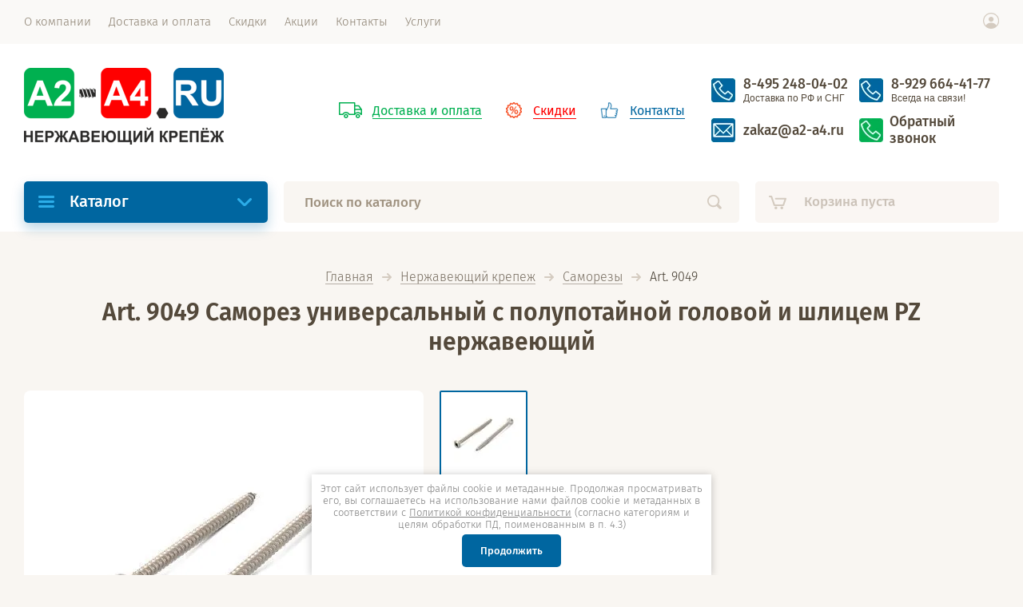

--- FILE ---
content_type: text/html; charset=utf-8
request_url: https://a2-a4.ru/art.-9049-camorez-universalnyy-s-polupotaynoy-golovoy-i-shlitsem-pz-nerzhaveyushchiy
body_size: 147866
content:

			<!doctype html><html lang="ru"><head><meta charset="utf-8"><meta name="robots" content="all"/><title>Art. 9049 Cаморез универсальный с полупотайной головой и шлицем PZ нержавеющий А2/А4 Оптом! Доставкой по России. В наличии! Отгрузка день в день! </title>
<!-- assets.top -->
<meta property="og:title" content="Art. 9049 Cаморез универсальный с полупотайной головой и шлицем PZ нержавеющий"/>
<meta name="twitter:title" content="Art. 9049 Cаморез универсальный с полупотайной головой и шлицем PZ нержавеющий"/>
<meta property="og:description" content="Купить Art. 9049 Cаморез универсальный с полупотайной головой и шлицем PZ нержавеющий по минимальным оптовым ценам. Самый широкий ассортимент! Минимальные цены по рынку. Звоните! Вы купите то, что искали!"/>
<meta name="twitter:description" content="Купить Art. 9049 Cаморез универсальный с полупотайной головой и шлицем PZ нержавеющий по минимальным оптовым ценам. Самый широкий ассортимент! Минимальные цены по рынку. Звоните! Вы купите то, что искали!"/>
<meta property="og:type" content="website"/>
<meta property="og:url" content="https://a2-a4.ru/art.-9049-camorez-universalnyy-s-polupotaynoy-golovoy-i-shlitsem-pz-nerzhaveyushchiy"/>
<meta property="og:site_name" content="A2-A4.ru - Оптовые поставки крепежа и метизов."/>
<meta name="twitter:card" content="summary"/>
<!-- /assets.top -->
<meta name="description" content="Купить Art. 9049 Cаморез универсальный с полупотайной головой и шлицем PZ нержавеющий по минимальным оптовым ценам. Самый широкий ассортимент! Минимальные цены по рынку. Звоните! Вы купите то, что искали! "><meta name="keywords" content="Art. 9049 "><meta name="SKYPE_TOOLBAR" content="SKYPE_TOOLBAR_PARSER_COMPATIBLE"><meta name="viewport" content="width=device-width, initial-scale=1.0, maximum-scale=1.0, user-scalable=no"><meta name="format-detection" content="telephone=no"><meta http-equiv="x-rim-auto-match" content="none"><link rel="preload" href="/g/fonts/fira_sans/fira_sans-l.woff2" as="font" crossorigin><link rel="preload" href="/g/fonts/fira_sans/fira_sans-m.woff2" as="font" crossorigin><link rel="preload" href="/g/fonts/fira_sans/fira_sans-b.woff2" as="font" crossorigin><link rel="preload" href="/g/fonts/fira_sans/fira_sans-r.woff2" as="font" crossorigin><link rel="preload" href="/g/fonts/fira_sans/fira_sans-l-i.woff2" as="font" crossorigin><link rel="preload" href="/g/fonts/fira_sans/fira_sans-s-b.woff2" as="font" crossorigin><link rel="stylesheet" href="/t/v2504/images/css/fonts.css" media="print" onload="this.media='all'">    
<style>
.site_footer .site_footer_inner .left_menu_wr{width:305px;display:inline-block;vertical-align:top;margin:0 20px 0 0}@media screen and (max-width:1339px){.site_footer .site_footer_inner .left_menu_wr{width:32.3%;margin:0}}.site_footer .site_footer_inner .left_menu_wr .left_menu li{display:block;margin:0 0 18px}.site_footer .site_footer_inner .left_menu_wr .left_menu li:last-child{margin-bottom:0}.site_footer .site_footer_inner .left_menu_wr .left_menu li a{color:#8c8171;font:16px fsl,Arial,Helvetica,sans-serif;text-decoration:none;display:inline-block;vertical-align:top}.site_footer .site_footer_inner .left_menu_wr .left_menu li a span{border-bottom:1px solid transparent}.menu1{margin-top:14px!important}.g-button{position:relative;display:inline-block;box-sizing:border-box;padding:.5em 1.35714em;text-decoration:none!important;color:#fff!important;border:.07143em solid rgba(0,0,0,.1);border-radius:.28571em;outline:0;background-color:#f06354;background-image:linear-gradient(-180deg,#f6a39a 0,#f06354 100%);box-shadow:0 .07143em .07143em 0 rgba(0,0,0,.2);text-shadow:0 1px 1px rgba(0,0,0,.2);font-family:Arial,sans-serif;font-size:14px;font-weight:700;line-height:1.2}.g-button{position:relative;display:inline-block;box-sizing:border-box;padding:.5em 1.35714em;text-decoration:none!important;border:.07143em solid rgba(0,0,0,.1);text-shadow:0 1px 1px rgba(0,0,0,.2);border-radius:.28571em;outline:0;box-shadow:0 .07143em .07143em 0;font-family:Arial,sans-serif;font-size:14px;font-weight:700;line-height:1.2;-webkit-appearance:button;color:#fff!important;background-color:#f06354;background-image:linear-gradient(-180deg,#f6a39a 0,#f06354 100%)}.s3-cookie-message-wrap{position:fixed;z-index:9999;left:0;right:0;bottom:64px;display:none;justify-content:center}.s3-cookie-message{display:flex;align-items:center;background:#fff;border:1px solid #d6d6d6;box-sizing:border-box;box-shadow:2px 2px 18px rgba(0,0,0,.14);border-radius:8px;max-width:1664px;padding:32px;margin:0 32px}.s3-cookie-message .s3-cookie-message__text{font-family:"Open Sans",sans-serif;font-style:normal;font-weight:400;font-size:15px;line-height:20px;align-items:center;color:#212121}.s3-cookie-message .s3-cookie-message__btn{margin-left:32px}@media only screen and (max-width:1024px){.s3-cookie-message-wrap{bottom:32px}.s3-cookie-message{padding:24px}.s3-cookie-message .s3-cookie-message__text{font-size:14px;line-height:19px}}@media only screen and (max-width:768px){.s3-cookie-message-wrap{bottom:24px}.s3-cookie-message{margin:0 24px;padding:16px}.s3-cookie-message .s3-cookie-message__text{font-size:12px;line-height:16px}.s3-cookie-message .s3-cookie-message__btn{margin-left:24px}}@media only screen and (max-width:375px){.s3-cookie-message-wrap{bottom:16px}.s3-cookie-message{flex-direction:column;align-items:end;margin:0 16px}.s3-cookie-message .s3-cookie-message__text{margin-bottom:13px}}html .site_header .site_header_in .site_r_block .top_ed_bl .top_bl_item:first-child a{color:#00b050}html .site_header .site_header_in .site_r_block .top_ed_bl .top_bl_item:first-child a span{border-bottom-color:#00b050}html .site_header .site_header_in .site_r_block .top_ed_bl .top_bl_item:first-child a::before{background-image:url("/t/images/__csspatch/1/dd1e66b3de32245ce1e368a1ae135ddf.svg")}html .site_header .site_header_in .site_r_block .top_ed_bl .top_bl_item:nth-child(2) a{color:red}html .site_header .site_header_in .site_r_block .top_ed_bl .top_bl_item:nth-child(2) a span{border-bottom-color:red}html .site_header .site_header_in .site_r_block .top_ed_bl .top_bl_item:nth-child(2) a::before{background-image:url("/t/images/__csspatch/1/5b04e9b9bb58a2adead43d40b22a3855.png")}html .site_header .site_header_in .site_r_block .top_ed_bl .top_bl_item:nth-child(3) a{color:#0066a0}html .site_header .site_header_in .site_r_block .top_ed_bl .top_bl_item:nth-child(3) a span{border-bottom-color:#0066a0}html .site_header .site_header_in .site_r_block .top_ed_bl .top_bl_item:nth-child(3) a::before{background-image:url("/t/images/__csspatch/1/898dbc462631520edfd1bd904788c971.png")}html .site_header .site_header_in .site_r_block .top_contacts_bl .top_contacts_in::before{background-image:url("/t/images/__csspatch/1/1a90da8c2c8ab095eed228ab43691eaa.svg")}html .site_header .mobile_top_block .top_ed_bl .top_bl_item:first-child a{color:#68cc00}html .site_header .mobile_top_block .top_ed_bl .top_bl_item:first-child a::before{background-image:url("/t/images/__csspatch/1/2cceef152d1b277037294e9f5457e544.svg")}html .site_header .mobile_top_block .top_ed_bl .top_bl_item:nth-child(2) a{color:#f70000}html .site_header .mobile_top_block .top_ed_bl .top_bl_item:nth-child(2) a::before{background-image:url("/t/images/__csspatch/1/1e57b26cd18cefe536b1c4970c852468.svg")}html .site_header .mobile_top_block .top_ed_bl .top_bl_item:nth-child(3) a{color:#154889}html .site_header .mobile_top_block .top_ed_bl .top_bl_item:nth-child(3) a::before{background-image:url("/t/images/__csspatch/1/34072afd044faf0493dacff550b31a8e.svg")}.hide{display:none!important}.shop2-warning{overflow:hidden;padding:14px 30px 14px 100px;border:1px solid #e1c893;background:url("/g/shop2v2/default/css/g/shop2v2/default/images/warning-icon.png") 24px 14px no-repeat #f2e6cf;-webkit-box-shadow:#fdfbf7 0 1px 0 inset,rgba(0,0,0,.45) 0 2px 6px;-moz-box-shadow:#fdfbf7 0 1px 0 inset,rgba(0,0,0,.45) 0 2px 6px;box-shadow:#fdfbf7 0 1px 0 inset,rgba(0,0,0,.45) 0 2px 6px;text-align:left;font-size:13px;color:#494949;margin:1em 0;min-height:58px}*{-webkit-locale:auto}html{font-family:sans-serif;-ms-text-size-adjust:100%;-webkit-text-size-adjust:100%;overflow-y:scroll}body{margin:0}header,main{display:block}a{background-color:transparent}strong{font-weight:700}h1{font-size:2em;margin:.67em 0}img{border:0}button,input{font:inherit;margin:0}button{overflow:visible}button{text-transform:none}button,input[type=submit]{-webkit-appearance:button}button::-moz-focus-inner,input::-moz-focus-inner{border:0;padding:0}input{line-height:normal}.hide{display:none}.clear-self::after{display:block;visibility:hidden;clear:both;height:0;content:''}.menu-default,.menu-default li,.menu-default ul{padding:0;margin:0;list-style:none}body,html{height:100%}html{font-size:16px}body{position:relative;min-width:320px;text-align:left;color:#423a2e;background:#f9f6f2;font-family:fsl,Arial,Helvetica,sans-serif;line-height:1.25}h1{color:#54493b;font-family:fssb,Arial,Helvetica,sans-serif;font-weight:400;font-style:normal}h1{margin-top:0;font-size:30px;text-align:center;margin-bottom:25px}a{text-decoration:underline;color:#0066a0}a img{border-color:#423a2e}strong{font-weight:400;font-family:fsm,Arial,Helvetica,sans-serif}img{max-width:100%}img{height:auto}.site-path{margin-bottom:17px;white-space:pre-wrap;line-height:1;text-align:center}@media screen and (max-width:767px){.site_footer .site_footer_inner .left_menu_wr{display:none}h1{font-size:25px;margin-bottom:18px}.site-path{display:none}}.site-path a{text-decoration:none;display:inline-block;vertical-align:top;color:#776d60;border-bottom:1px solid #b5afa6}.site-path span{font-size:0;width:12px;height:10px;margin:3px 3px 0;vertical-align:top;display:inline-block;background:url("data:image/svg+xml,%3Csvg%20version%3D%221.1%22%20baseProfile%3D%22full%22%20xmlns%3D%22http%3A%2F%2Fwww.w3.org%2F2000%2Fsvg%22%20xmlns%3Axlink%3D%22http%3A%2F%2Fwww.w3.org%2F1999%2Fxlink%22%20xmlns%3Aev%3D%22http%3A%2F%2Fwww.w3.org%2F2001%2Fxml-events%22%20xml%3Aspace%3D%22preserve%22%20x%3D%220px%22%20y%3D%220px%22%20width%3D%2212px%22%20height%3D%2210px%22%20%20viewBox%3D%220%200%2012%2010%22%20preserveAspectRatio%3D%22none%22%20shape-rendering%3D%22geometricPrecision%22%3E%3Cpath%20fill%3D%22%23d4cbc0%22%20d%3D%22M11.711%2C5.717%20L7.716%2C9.710%20C7.322%2C10.105%206.683%2C10.105%206.289%2C9.710%20C5.895%2C9.316%205.895%2C8.678%206.289%2C8.284%20L8.573%2C6.000%20L1.000%2C6.000%20C0.448%2C6.000%200.000%2C5.552%200.000%2C5.000%20C0.000%2C4.448%200.448%2C4.000%201.000%2C4.000%20L8.573%2C4.000%20L6.289%2C1.717%20C5.895%2C1.322%205.895%2C0.683%206.289%2C0.289%20C6.683%2C-0.105%207.322%2C-0.105%207.716%2C0.289%20L11.711%2C4.284%20C11.908%2C4.482%2012.006%2C4.741%2012.006%2C5.000%20C12.006%2C5.259%2011.908%2C5.519%2011.711%2C5.717%20Z%22%2F%3E%3C%2Fsvg%3E") no-repeat}.site_header a img{border:none}.site_wrapper{min-height:100%;margin:auto;display:-moz-box;display:-webkit-box;display:-webkit-flex;display:-moz-flex;display:-ms-flexbox;display:flex;-webkit-box-direction:normal;-webkit-box-orient:vertical;-moz-box-direction:normal;-moz-box-orient:vertical;-webkit-flex-direction:column;-moz-flex-direction:column;-ms-flex-direction:column;flex-direction:column}.fixed_menu_mobile{position:fixed;left:30px;top:20px;bottom:0;overflow:hidden;overflow-y:auto;z-index:3;width:305px;background:#f9f6f2;opacity:0;visibility:hidden;-webkit-border-radius:4px;-moz-border-radius:4px;-ms-border-radius:4px;-o-border-radius:4px;border-radius:4px;-moz-box-shadow:0 15px 30px 0 rgba(0,0,0,.07);-webkit-box-shadow:0 15px 30px 0 rgba(0,0,0,.07);box-shadow:0 15px 30px 0 rgba(0,0,0,.07)}@media screen and (min-width:1260px){.fixed_menu_mobile{display:none!important}}@media screen and (max-width:767px){.fixed_menu_mobile{left:20px}}@media screen and (max-width:519px){.fixed_menu_mobile{width:314px}}@media screen and (max-width:410px){.fixed_menu_mobile{width:280px}}.fixed_menu_mobile .fixed_mobile_close{position:absolute;right:6px;top:6px;width:41px;height:41px;z-index:10;background:url("data:image/svg+xml,%3Csvg%20version%3D%221.1%22%20baseProfile%3D%22full%22%20xmlns%3D%22http%3A%2F%2Fwww.w3.org%2F2000%2Fsvg%22%20xmlns%3Axlink%3D%22http%3A%2F%2Fwww.w3.org%2F1999%2Fxlink%22%20xmlns%3Aev%3D%22http%3A%2F%2Fwww.w3.org%2F2001%2Fxml-events%22%20xml%3Aspace%3D%22preserve%22%20x%3D%220px%22%20y%3D%220px%22%20width%3D%2213px%22%20height%3D%2213px%22%20%20viewBox%3D%220%200%2013%2013%22%20preserveAspectRatio%3D%22none%22%20shape-rendering%3D%22geometricPrecision%22%3E%22%3Cpath%20fill%3D%22%232cade9%22%20d%3D%22M7.944%2C6.483%20L12.689%2C11.228%20C13.092%2C11.631%2013.092%2C12.285%2012.689%2C12.688%20C12.286%2C13.091%2011.633%2C13.091%2011.230%2C12.688%20L6.485%2C7.943%20L1.740%2C12.688%20C1.337%2C13.091%200.683%2C13.091%200.280%2C12.688%20C-0.123%2C12.285%20-0.123%2C11.631%200.280%2C11.228%20L5.025%2C6.483%20L0.281%2C1.739%20C-0.122%2C1.336%20-0.122%2C0.683%200.281%2C0.279%20C0.684%2C-0.124%201.337%2C-0.124%201.741%2C0.279%20L6.485%2C5.023%20L11.229%2C0.279%20C11.632%2C-0.124%2012.285%2C-0.124%2012.688%2C0.279%20C13.092%2C0.683%2013.092%2C1.336%2012.688%2C1.739%20L7.944%2C6.483%20Z%22%2F%3E%3C%2Fsvg%3E") 50% no-repeat}.fixed_menu_mobile .mobile_cat_wrap{background:#fff;padding:0 0 20px;z-index:1;position:relative}.fixed_menu_mobile .mobile_cat_wrap .mobile_menu{padding-top:10px}.fixed_menu_mobile .mobile_cat_wrap ul li{display:block;-webkit-box-sizing:border-box;-moz-box-sizing:border-box;box-sizing:border-box;padding:0 25px}@media screen and (max-width:519px){.fixed_menu_mobile .mobile_cat_wrap ul li{padding:0 20px}}.fixed_menu_mobile .mobile_cat_wrap ul li:last-child>a{border:none}.fixed_menu_mobile .mobile_cat_wrap ul li .parent-item a{color:#0066a0}.fixed_menu_mobile .mobile_cat_wrap ul li.sublevel>a{position:relative}.fixed_menu_mobile .mobile_cat_wrap ul li.sublevel>a:before{position:absolute;content:'';right:0;top:50%;width:8px;height:15px;margin-top:-8px;background:url("data:image/svg+xml,%3Csvg%20version%3D%221.1%22%20baseProfile%3D%22full%22%20xmlns%3D%22http%3A%2F%2Fwww.w3.org%2F2000%2Fsvg%22%20xmlns%3Axlink%3D%22http%3A%2F%2Fwww.w3.org%2F1999%2Fxlink%22%20xmlns%3Aev%3D%22http%3A%2F%2Fwww.w3.org%2F2001%2Fxml-events%22%20xml%3Aspace%3D%22preserve%22%20x%3D%220px%22%20y%3D%220px%22%20width%3D%228px%22%20height%3D%2215px%22%20%20viewBox%3D%220%200%208%2015%22%20preserveAspectRatio%3D%22none%22%20shape-rendering%3D%22geometricPrecision%22%3E%3Cpath%20fill%3D%22%23d4cbc0%22%20d%3D%22M7.904%2C7.529%20C8.000%2C7.842%207.938%2C8.195%207.695%2C8.443%20L1.502%2C14.720%20C1.155%2C15.074%200.591%2C15.074%200.243%2C14.720%20C-0.104%2C14.366%20-0.104%2C13.791%200.243%2C13.437%20L6.118%2C7.481%20L0.262%2C1.544%20C-0.086%2C1.189%20-0.086%2C0.615%200.262%2C0.260%20C0.610%2C-0.094%201.173%2C-0.094%201.521%2C0.260%20L7.713%2C6.538%20C7.976%2C6.806%208.039%2C7.200%207.904%2C7.529%20Z%22%2F%3E%3C%2Fsvg%3E") no-repeat}.fixed_menu_mobile .mobile_cat_wrap ul li>a{display:block;text-decoration:none;color:#54493b;font:18px fsm,Arial,Helvetica,sans-serif;padding:13px 20px 14px 0;border-bottom:1px solid #eeece7}.fixed_menu_mobile .mobile_cat_wrap ul li ul{z-index:22;padding-top:10px}.site_shadow,.site_shadow2,.site_shadow3,.site_shadow4{position:fixed;left:0;right:0;top:0;bottom:0;opacity:0;visibility:hidden;background:rgba(133,119,102,.2)}.site_shadow3{z-index:2}.site_shadow4{z-index:2}.site_header{z-index:3;background:#fff;-webkit-box-flex:none;-webkit-flex:none;-moz-box-flex:none;-moz-flex:none;-ms-flex:none;flex:none}.site_header .site_logo{margin-bottom:10px}.site_header .site_logo a{display:inline-block;vertical-align:top;font-size:0;text-decoration:none}.site_header .site_logo a img{border:none}.site_header .site_menu_wr{background:#faf9f7;position:relative;z-index:3;padding:0 30px}.site_header .site_menu_in{max-width:1280px;margin:0 auto;display:-moz-box;display:-webkit-box;display:-webkit-flex;display:-moz-flex;display:-ms-flexbox;display:flex}.site_header .site_menu_bl{-webkit-box-flex:1;-webkit-flex:1 1 auto;-moz-box-flex:1;-moz-flex:1 1 auto;-ms-flex:1 1 auto;flex:1 1 auto}.site_header .site_menu_bl .menu_top{font-size:0}.site_header .site_menu_bl .menu_top>li{display:inline-block;vertical-align:top}.site_header .site_menu_bl .menu_top>li:first-child{margin-left:-11px}.site_header .site_menu_bl .menu_top>li>a{color:#8c8171;font:15px fsl,Arial,Helvetica,sans-serif;text-decoration:none;display:block;padding:18px 11px 19px;max-height:55px;-webkit-box-sizing:border-box;-moz-box-sizing:border-box;box-sizing:border-box}.site_header .site_menu_bl .menu_top>li>a span{border-bottom:1px solid transparent;display:inline-block;vertical-align:top}.site_header .cab_block_wr{position:relative;padding:16px 0 0;-webkit-box-flex:0;-webkit-flex:0 1 20px;-moz-box-flex:0;-moz-flex:0 1 20px;-ms-flex:0 1 20px;flex:0 1 20px}.site_header .cab_block_wr .cab_icon{width:20px;height:20px;background:url("data:image/svg+xml,%3Csvg%20version%3D%221.1%22%20baseProfile%3D%22full%22%20xmlns%3D%22http%3A%2F%2Fwww.w3.org%2F2000%2Fsvg%22%20xmlns%3Axlink%3D%22http%3A%2F%2Fwww.w3.org%2F1999%2Fxlink%22%20xmlns%3Aev%3D%22http%3A%2F%2Fwww.w3.org%2F2001%2Fxml-events%22%20xml%3Aspace%3D%22preserve%22%20x%3D%220px%22%20y%3D%220px%22%20width%3D%2220px%22%20height%3D%2220px%22%20%20viewBox%3D%220%200%2020%2020%22%20preserveAspectRatio%3D%22none%22%20shape-rendering%3D%22geometricPrecision%22%3E%3Cpath%20fill%3D%22%23d4cbc0%22%20d%3D%22M10.094%2C20.000%20C4.528%2C20.000%20-0.000%2C15.514%20-0.000%2C10.000%20C-0.000%2C4.486%204.528%2C0.000%2010.094%2C0.000%20C15.659%2C0.000%2020.187%2C4.486%2020.187%2C10.000%20C20.187%2C15.514%2015.659%2C20.000%2010.094%2C20.000%20ZM10.094%2C1.250%20C5.224%2C1.250%201.261%2C5.175%201.261%2C10.000%20C1.261%2C12.238%202.121%2C14.276%203.522%2C15.825%20C4.766%2C13.781%207.010%2C12.500%209.462%2C12.500%20L10.724%2C12.500%20C13.177%2C12.500%2015.419%2C13.782%2016.664%2C15.827%20C18.065%2C14.278%2018.926%2C12.239%2018.926%2C10.000%20C18.926%2C5.175%2014.964%2C1.250%2010.094%2C1.250%20ZM10.094%2C11.250%20C8.352%2C11.250%206.940%2C9.851%206.940%2C8.125%20C6.940%2C6.399%208.352%2C5.000%2010.094%2C5.000%20C11.836%2C5.000%2013.248%2C6.399%2013.248%2C8.125%20C13.248%2C9.851%2011.836%2C11.250%2010.094%2C11.250%20Z%22%2F%3E%3C%2Fsvg%3E") no-repeat}.site_header .cab_block_wr .shop2-block.login-form{position:absolute;right:0;top:46px;opacity:0;width:305px;visibility:hidden;background:#fff;padding:22px 25px 23px;-webkit-border-radius:5px;-moz-border-radius:5px;-ms-border-radius:5px;-o-border-radius:5px;border-radius:5px;-webkit-box-sizing:border-box;-moz-box-sizing:border-box;box-sizing:border-box;-moz-box-shadow:0 15px 15px 0 rgba(0,0,0,.07);-webkit-box-shadow:0 15px 15px 0 rgba(0,0,0,.07);box-shadow:0 15px 15px 0 rgba(0,0,0,.07)}@media screen and (max-width:1260px){.site_header{padding-top:83px}.site_header .site_menu_bl{display:none}.site_header .cab_block_wr{padding:0}.site_header .cab_block_wr .cab_icon{display:none}.site_header .cab_block_wr .shop2-block.login-form{position:fixed;right:30px;top:72px;z-index:2}}.site_header .cab_block_wr .shop2-block.login-form .block-title{font:23px fsb,Arial,Helvetica,sans-serif;padding:0 0 20px}.site_header .cab_block_wr .shop2-block.login-form .block-title strong{font-weight:400}.site_header .cab_block_wr .shop2-block.login-form .block-title span{position:absolute;right:11px;top:14px;width:41px;height:41px;background:url("data:image/svg+xml,%3Csvg%20version%3D%221.1%22%20baseProfile%3D%22full%22%20xmlns%3D%22http%3A%2F%2Fwww.w3.org%2F2000%2Fsvg%22%20xmlns%3Axlink%3D%22http%3A%2F%2Fwww.w3.org%2F1999%2Fxlink%22%20xmlns%3Aev%3D%22http%3A%2F%2Fwww.w3.org%2F2001%2Fxml-events%22%20xml%3Aspace%3D%22preserve%22%20x%3D%220px%22%20y%3D%220px%22%20width%3D%2213px%22%20height%3D%2213px%22%20%20viewBox%3D%220%200%2013%2013%22%20preserveAspectRatio%3D%22none%22%20shape-rendering%3D%22geometricPrecision%22%3E%3Cpath%20fill%3D%22%23d4cbc0%22%20d%3D%22M7.944%2C6.483%20L12.689%2C11.228%20C13.092%2C11.631%2013.092%2C12.285%2012.689%2C12.688%20C12.286%2C13.091%2011.633%2C13.091%2011.230%2C12.688%20L6.485%2C7.943%20L1.740%2C12.688%20C1.337%2C13.091%200.683%2C13.091%200.280%2C12.688%20C-0.123%2C12.285%20-0.123%2C11.631%200.280%2C11.228%20L5.025%2C6.483%20L0.281%2C1.739%20C-0.122%2C1.336%20-0.122%2C0.683%200.281%2C0.279%20C0.684%2C-0.124%201.337%2C-0.124%201.741%2C0.279%20L6.485%2C5.023%20L11.229%2C0.279%20C11.632%2C-0.124%2012.285%2C-0.124%2012.688%2C0.279%20C13.092%2C0.683%2013.092%2C1.336%2012.688%2C1.739%20L7.944%2C6.483%20Z%22%2F%3E%3C%2Fsvg%3E") 50% no-repeat}@media screen and (max-width:639px){.site_header .cab_block_wr .shop2-block.login-form{top:20px;-webkit-border-radius:5px;-moz-border-radius:5px;-ms-border-radius:5px;-o-border-radius:5px;border-radius:5px;padding:0 20px 20px;width:280px;left:20px;right:20px;width:auto;margin-left:0}.site_header .cab_block_wr .shop2-block.login-form .block-title{margin:0 -20px 20px;padding:14px 0 15px 57px;font-size:20px;font-family:fsm,Arial,Helvetica,sans-serif;background:#f9f6f2;-webkit-border-radius:5px 5px 0 0;-moz-border-radius:5px 5px 0 0;-ms-border-radius:5px 5px 0 0;-o-border-radius:5px 5px 0 0;border-radius:5px 5px 0 0}.site_header .cab_block_wr .shop2-block.login-form .block-title:before{position:absolute;left:16px;top:16px;width:20px;height:20px;content:'';background:url("data:image/svg+xml,%3Csvg%20version%3D%221.1%22%20baseProfile%3D%22full%22%20xmlns%3D%22http%3A%2F%2Fwww.w3.org%2F2000%2Fsvg%22%20xmlns%3Axlink%3D%22http%3A%2F%2Fwww.w3.org%2F1999%2Fxlink%22%20xmlns%3Aev%3D%22http%3A%2F%2Fwww.w3.org%2F2001%2Fxml-events%22%20xml%3Aspace%3D%22preserve%22%20x%3D%220px%22%20y%3D%220px%22%20width%3D%2220px%22%20height%3D%2220px%22%20%20viewBox%3D%220%200%2020%2020%22%20preserveAspectRatio%3D%22none%22%20shape-rendering%3D%22geometricPrecision%22%3E%3Cpath%20fill%3D%22%23d4cbc0%22%20d%3D%22M10.094%2C20.000%20C4.528%2C20.000%20-0.000%2C15.514%20-0.000%2C10.000%20C-0.000%2C4.486%204.528%2C0.000%2010.094%2C0.000%20C15.659%2C0.000%2020.187%2C4.486%2020.187%2C10.000%20C20.187%2C15.514%2015.659%2C20.000%2010.094%2C20.000%20ZM10.094%2C1.250%20C5.224%2C1.250%201.261%2C5.175%201.261%2C10.000%20C1.261%2C12.238%202.121%2C14.276%203.522%2C15.825%20C4.766%2C13.781%207.010%2C12.500%209.462%2C12.500%20L10.724%2C12.500%20C13.177%2C12.500%2015.419%2C13.782%2016.664%2C15.827%20C18.065%2C14.278%2018.926%2C12.239%2018.926%2C10.000%20C18.926%2C5.175%2014.964%2C1.250%2010.094%2C1.250%20ZM10.094%2C11.250%20C8.352%2C11.250%206.940%2C9.851%206.940%2C8.125%20C6.940%2C6.399%208.352%2C5.000%2010.094%2C5.000%20C11.836%2C5.000%2013.248%2C6.399%2013.248%2C8.125%20C13.248%2C9.851%2011.836%2C11.250%2010.094%2C11.250%20Z%22%2F%3E%3C%2Fsvg%3E") no-repeat}.site_header .cab_block_wr .shop2-block.login-form .block-title span{top:6px}}.site_header .cab_block_wr .shop2-block.login-form .row{margin:0 0 10px}.site_header .cab_block_wr .shop2-block.login-form .row label{display:block}.site_header .cab_block_wr .shop2-block.login-form .row input{background:#f9f6f2;font:17px fsl,Arial,Helvetica,sans-serif;color:#746b5f;width:100%;-webkit-appearance:none;border:none;outline:0;padding:13px 20px 14px;-webkit-border-radius:5px;-moz-border-radius:5px;-ms-border-radius:5px;-o-border-radius:5px;border-radius:5px;-webkit-box-sizing:border-box;-moz-box-sizing:border-box;box-sizing:border-box}.site_header .cab_block_wr .shop2-block.login-form .row_button{padding:10px 0 22px;font-size:0}.site_header .cab_block_wr .shop2-block.login-form .row_button .signin-btn{display:inline-block;vertical-align:middle;width:98px;border:none;margin:0 20px 0 0;padding:13px 0 12px;color:#fff;background:#0066a0;font:17px fsm,Arial,Helvetica,sans-serif;-webkit-appearance:none;-webkit-border-radius:5px;-moz-border-radius:5px;-ms-border-radius:5px;-o-border-radius:5px;border-radius:5px;-moz-box-shadow:0 7px 15px 0 rgba(0,102,160,.27);-webkit-box-shadow:0 7px 15px 0 rgba(0,102,160,.27);box-shadow:0 7px 15px 0 rgba(0,102,160,.27)}.site_header .cab_block_wr .shop2-block.login-form .row_button .forgot{color:#746b5f;font:16px fsl,Arial,Helvetica,sans-serif;display:inline-block;vertical-align:middle;text-decoration:none}.site_header .cab_block_wr .shop2-block.login-form .row_button .forgot span{padding:0 0 1px;display:inline-block;vertical-align:middle;border-bottom:1px solid rgba(116,107,95,.5)}.site_header .cab_block_wr .shop2-block.login-form .register{color:#0066a0;text-decoration:none;font:16px fsl,Arial,Helvetica,sans-serif;display:inline-block;vertical-align:top}.site_header .cab_block_wr .shop2-block.login-form .register span{padding:0 0 1px;display:inline-block;vertical-align:top;border-bottom:1px solid rgba(0,102,160,.5)}.site_header .site_header_in{display:-moz-box;display:-webkit-box;display:-webkit-flex;display:-moz-flex;display:-ms-flexbox;display:flex;-webkit-box-align:center;-ms-flex-align:center;-webkit-align-items:center;-moz-align-items:center;align-items:center;max-width:1280px;margin:0 auto;padding:30px 30px 25px}.site_header .site_header_in .site_l_block{-webkit-box-flex:0;-webkit-flex:0 1 410px;-moz-box-flex:0;-moz-flex:0 1 410px;-ms-flex:0 1 410px;flex:0 1 410px;max-width:410px;margin:0 15px 0 0}@media screen and (max-width:1023px){.site_header .site_header_in .site_l_block{max-width:410px}}@media screen and (max-width:639px){.site_header .site_header_in{display:block}.site_header .site_header_in .site_l_block{margin:0 0 24px;text-align:center;max-width:100%}}.site_header .site_header_in .site_r_block{-webkit-box-flex:1;-webkit-flex:1 1 auto;-moz-box-flex:1;-moz-flex:1 1 auto;-ms-flex:1 1 auto;flex:1 1 auto;font-size:0;text-align:right}@media screen and (max-width:1260px){.site_header .site_header_in{padding:13px 30px 27px}.site_header .site_header_in .site_r_block{text-align:right}}@media screen and (max-width:639px){.site_header .site_header_in .site_r_block{text-align:center;padding:20px 0 0;border-top:1px solid #ece8e2}.site_header .site_header_in .site_r_block.mobile{display:none}}.site_header .site_header_in .site_r_block .top_ed_bl{font-size:0;display:inline-block;vertical-align:middle;width:440px;margin:0 23px 0 0}@media screen and (max-width:1260px){.site_header .site_header_in .site_r_block .top_ed_bl{display:none}}.site_header .site_header_in .site_r_block .top_ed_bl .top_bl_item{display:inline-block;vertical-align:top}.site_header .site_header_in .site_r_block .top_ed_bl .top_bl_item+.top_bl_item{margin-left:30px}.site_header .site_header_in .site_r_block .top_ed_bl .top_bl_item:first-child a{color:#fa9800;padding-left:42px}.site_header .site_header_in .site_r_block .top_ed_bl .top_bl_item:first-child a span{border-bottom:1px solid rgba(250,152,0,.5)}.site_header .site_header_in .site_r_block .top_ed_bl .top_bl_item:first-child a:before{width:29px;height:20px;margin-top:-10px;background:url("data:image/svg+xml,%3Csvg%20version%3D%221.1%22%20baseProfile%3D%22full%22%20xmlns%3D%22http%3A%2F%2Fwww.w3.org%2F2000%2Fsvg%22%20xmlns%3Axlink%3D%22http%3A%2F%2Fwww.w3.org%2F1999%2Fxlink%22%20xmlns%3Aev%3D%22http%3A%2F%2Fwww.w3.org%2F2001%2Fxml-events%22%20xml%3Aspace%3D%22preserve%22%20x%3D%220px%22%20y%3D%220px%22%20width%3D%2229px%22%20height%3D%2220px%22%20%20viewBox%3D%220%200%2029%2020%22%20preserveAspectRatio%3D%22none%22%20shape-rendering%3D%22geometricPrecision%22%3E%3Cpath%20fill%3D%22%23FA9800%22%20d%3D%22M0.786%2C-0.001%20C7.091%2C-0.001%2013.395%2C-0.001%2019.700%2C-0.001%20C20.129%2C-0.001%2020.486%2C0.347%2020.486%2C0.763%20C20.486%2C1.734%2020.486%2C2.705%2020.486%2C3.675%20C20.486%2C3.727%2020.486%2C3.778%2020.486%2C3.829%20C21.973%2C3.829%2023.459%2C3.829%2024.945%2C3.829%20C25.243%2C3.829%2025.452%2C3.961%2025.575%2C4.147%20C25.592%2C4.166%2025.608%2C4.186%2025.624%2C4.206%20C26.671%2C5.643%2027.718%2C7.079%2028.764%2C8.515%20C28.814%2C8.565%2028.857%2C8.624%2028.889%2C8.692%20C29.011%2C8.885%2029.022%2C9.075%2028.962%2C9.238%20C28.962%2C11.223%2028.962%2C13.209%2028.962%2C15.194%20C28.962%2C15.431%2028.870%2C15.611%2028.732%2C15.734%20C28.605%2C15.870%2028.421%2C15.959%2028.176%2C15.959%20C27.853%2C15.959%2027.529%2C15.959%2027.206%2C15.959%20C26.647%2C14.638%2025.310%2C13.706%2023.752%2C13.706%20C22.195%2C13.706%2020.857%2C14.638%2020.299%2C15.959%20C20.099%2C15.959%2019.899%2C15.959%2019.700%2C15.959%20C17.282%2C15.959%2014.863%2C15.959%2012.445%2C15.959%20C12.115%2C15.154%2011.503%2C14.487%2010.727%2C14.075%20C10.188%2C13.760%209.564%2C13.587%208.906%2C13.587%20C8.248%2C13.587%207.622%2C13.760%207.083%2C14.077%20C6.309%2C14.489%205.698%2C15.155%205.368%2C15.959%20C3.841%2C15.959%202.313%2C15.959%200.786%2C15.959%20C0.542%2C15.959%200.357%2C15.870%200.230%2C15.734%20C0.091%2C15.611%20-0.000%2C15.431%20-0.000%2C15.194%20C-0.000%2C10.384%20-0.000%2C5.574%20-0.000%2C0.763%20C-0.000%2C0.347%200.358%2C-0.001%200.786%2C-0.001%20ZM20.486%2C13.367%20C21.407%2C12.633%2022.550%2C12.234%2023.757%2C12.234%20C25.133%2C12.234%2026.426%2C12.757%2027.389%2C13.685%20C27.389%2C12.386%2027.389%2C11.087%2027.389%2C9.789%20C25.089%2C9.789%2022.787%2C9.789%2020.486%2C9.789%20C20.486%2C10.981%2020.486%2C12.174%2020.486%2C13.367%20ZM20.486%2C8.260%20C22.544%2C8.260%2024.601%2C8.260%2026.659%2C8.260%20C25.953%2C7.292%2025.248%2C6.324%2024.542%2C5.357%20C23.190%2C5.357%2021.838%2C5.357%2020.486%2C5.357%20C20.486%2C6.324%2020.486%2C7.292%2020.486%2C8.260%20ZM1.572%2C14.431%20C2.565%2C14.431%203.558%2C14.431%204.551%2C14.431%20C5.488%2C12.945%207.114%2C12.059%208.906%2C12.059%20C10.698%2C12.059%2012.325%2C12.945%2013.262%2C14.431%20C15.146%2C14.431%2017.030%2C14.431%2018.914%2C14.431%20C18.914%2C10.845%2018.914%2C7.260%2018.914%2C3.675%20C18.914%2C2.959%2018.914%2C2.243%2018.914%2C1.527%20C13.133%2C1.527%207.353%2C1.527%201.572%2C1.527%20C1.572%2C5.829%201.572%2C10.130%201.572%2C14.431%20ZM23.752%2C14.667%20C25.264%2C14.667%2026.494%2C15.862%2026.494%2C17.332%20C26.494%2C18.801%2025.264%2C19.996%2023.752%2C19.996%20C22.240%2C19.996%2021.010%2C18.801%2021.010%2C17.332%20C21.010%2C15.862%2022.240%2C14.667%2023.752%2C14.667%20ZM23.752%2C18.469%20C24.397%2C18.469%2024.922%2C17.959%2024.922%2C17.332%20C24.922%2C16.706%2024.397%2C16.195%2023.752%2C16.195%20C23.107%2C16.195%2022.583%2C16.706%2022.583%2C17.332%20C22.583%2C17.959%2023.107%2C18.469%2023.752%2C18.469%20ZM8.906%2C14.661%20C10.419%2C14.661%2011.649%2C15.856%2011.649%2C17.326%20C11.649%2C18.795%2010.419%2C19.990%208.906%2C19.990%20C7.395%2C19.990%206.164%2C18.795%206.164%2C17.326%20C6.164%2C15.856%207.395%2C14.661%208.906%2C14.661%20ZM8.906%2C18.462%20C9.551%2C18.462%2010.076%2C17.952%2010.076%2C17.326%20C10.076%2C16.699%209.551%2C16.189%208.906%2C16.189%20C8.262%2C16.189%207.737%2C16.699%207.737%2C17.326%20C7.737%2C17.952%208.262%2C18.462%208.906%2C18.462%20Z%22%20%2F%3E%3C%2Fsvg%3E") no-repeat}.site_header .site_header_in .site_r_block .top_ed_bl .top_bl_item:nth-child(2) a{color:#75b800}.site_header .site_header_in .site_r_block .top_ed_bl .top_bl_item:nth-child(2) a span{border-bottom:1px solid rgba(117,184,0,.5)}.site_header .site_header_in .site_r_block .top_ed_bl .top_bl_item:nth-child(2) a:before{width:23px;height:20px;margin-top:-10px;background:url("data:image/svg+xml,%3Csvg%20version%3D%221.1%22%20baseProfile%3D%22full%22%20xmlns%3D%22http%3A%2F%2Fwww.w3.org%2F2000%2Fsvg%22%20xmlns%3Axlink%3D%22http%3A%2F%2Fwww.w3.org%2F1999%2Fxlink%22%20xmlns%3Aev%3D%22http%3A%2F%2Fwww.w3.org%2F2001%2Fxml-events%22%20xml%3Aspace%3D%22preserve%22%20x%3D%220px%22%20y%3D%220px%22%20width%3D%2223px%22%20height%3D%2220px%22%20%20viewBox%3D%220%200%2023%2020%22%20preserveAspectRatio%3D%22none%22%20shape-rendering%3D%22geometricPrecision%22%3E%3Cpath%20fill%3D%22%2375b800%22%20d%3D%22M20.152%2C-0.003%20L2.843%2C-0.003%20C1.275%2C-0.003%20-0.001%2C1.272%20-0.001%2C2.839%20L-0.001%2C17.157%20C-0.001%2C18.724%201.275%2C19.999%202.843%2C19.999%20L20.152%2C19.999%20C21.721%2C19.999%2022.997%2C18.724%2022.997%2C17.157%20L22.997%2C2.839%20C22.997%2C1.272%2021.721%2C-0.003%2020.152%2C-0.003%20ZM21.276%2C11.941%20L14.969%2C11.941%20C14.251%2C11.941%2013.667%2C11.358%2013.667%2C10.641%20L13.667%2C9.356%20C13.667%2C8.638%2014.251%2C8.055%2014.969%2C8.055%20L21.276%2C8.055%20L21.276%2C11.941%20ZM14.969%2C6.336%20C13.303%2C6.336%2011.946%2C7.690%2011.946%2C9.356%20L11.946%2C10.641%20C11.946%2C12.306%2013.303%2C13.660%2014.969%2C13.660%20L21.276%2C13.660%20L21.276%2C17.157%20C21.276%2C17.776%2020.772%2C18.280%2020.152%2C18.280%20L2.843%2C18.280%20C2.224%2C18.280%201.719%2C17.776%201.719%2C17.157%20L1.719%2C2.839%20C1.719%2C2.220%202.224%2C1.716%202.843%2C1.716%20L20.152%2C1.716%20C20.772%2C1.716%2021.276%2C2.220%2021.276%2C2.839%20L21.276%2C6.336%20L14.969%2C6.336%20ZM15.716%2C8.836%20C16.358%2C8.836%2016.879%2C9.356%2016.879%2C9.998%20C16.879%2C10.640%2016.358%2C11.160%2015.716%2C11.160%20C15.073%2C11.160%2014.552%2C10.640%2014.552%2C9.998%20C14.552%2C9.356%2015.073%2C8.836%2015.716%2C8.836%20Z%22%2F%3E%3C%2Fsvg%3E") no-repeat}.site_header .site_header_in .site_r_block .top_ed_bl .top_bl_item:nth-child(3) a{padding-left:37px;color:#f5431a}.site_header .site_header_in .site_r_block .top_ed_bl .top_bl_item:nth-child(3) a span{border-bottom:1px solid rgba(245,67,26,.5)}.site_header .site_header_in .site_r_block .top_ed_bl .top_bl_item:nth-child(3) a:before{width:23px;height:23px;margin-top:-11px;background:url("data:image/svg+xml,%3Csvg%20version%3D%221.1%22%20baseProfile%3D%22full%22%20xmlns%3D%22http%3A%2F%2Fwww.w3.org%2F2000%2Fsvg%22%20xmlns%3Axlink%3D%22http%3A%2F%2Fwww.w3.org%2F1999%2Fxlink%22%20xmlns%3Aev%3D%22http%3A%2F%2Fwww.w3.org%2F2001%2Fxml-events%22%20xml%3Aspace%3D%22preserve%22%20x%3D%220px%22%20y%3D%220px%22%20width%3D%2223px%22%20height%3D%2223px%22%20%20viewBox%3D%220%200%2023%2023%22%20preserveAspectRatio%3D%22none%22%20shape-rendering%3D%22geometricPrecision%22%3E%3Cpath%20fill%3D%22%23F5431A%22%20d%3D%22M8.113%2C7.148%20C7.715%2C7.148%206.995%2C7.334%206.995%2C9.003%20C6.995%2C10.654%207.715%2C10.840%208.113%2C10.840%20C8.510%2C10.840%209.249%2C10.654%209.249%2C9.003%20C9.249%2C7.334%208.510%2C7.148%208.113%2C7.148%20ZM14.854%2C12.027%20C13.869%2C12.027%2013.718%2C13.140%2013.718%2C13.882%20C13.718%2C15.532%2014.437%2C15.737%2014.854%2C15.737%20C15.251%2C15.737%2015.971%2C15.532%2015.971%2C13.882%20C15.971%2C12.212%2015.251%2C12.027%2014.854%2C12.027%20ZM8.113%2C12.138%20C6.257%2C12.138%205.462%2C10.710%205.462%2C9.059%20C5.462%2C7.129%206.484%2C5.979%208.113%2C5.979%20C9.741%2C5.979%2010.764%2C7.129%2010.764%2C9.059%20C10.764%2C10.987%209.741%2C12.138%208.113%2C12.138%20ZM8.756%2C16.757%20C8.567%2C17.072%207.317%2C16.998%207.469%2C16.757%20L13.964%2C6.257%20C14.115%2C6.016%2015.441%2C5.961%2015.251%2C6.257%20L8.756%2C16.757%20ZM14.854%2C17.016%20C12.998%2C17.016%2012.203%2C15.588%2012.203%2C13.937%20C12.203%2C12.008%2013.225%2C10.858%2014.854%2C10.858%20C16.483%2C10.858%2017.486%2C12.008%2017.486%2C13.937%20C17.486%2C15.867%2016.483%2C17.016%2014.854%2C17.016%20ZM10.423%2C22.526%20C8.927%2C20.856%209.665%2C21.004%207.563%2C21.877%20C6.768%2C22.210%205.859%2C21.784%205.632%2C20.967%20C5.045%2C18.835%205.594%2C19.279%203.341%2C19.187%20C2.488%2C19.150%201.864%2C18.371%202.015%2C17.554%20C2.413%2C15.365%202.735%2C16.015%200.746%2C14.958%20C-0.011%2C14.568%20-0.238%2C13.604%200.254%2C12.917%20C1.598%2C11.136%201.598%2C11.841%200.254%2C10.060%20C-0.238%2C9.374%20-0.011%2C8.410%200.746%2C8.020%20C2.735%2C6.962%202.413%2C7.612%202.015%2C5.423%20C1.864%2C4.607%202.488%2C3.828%203.341%2C3.790%20C5.594%2C3.698%205.045%2C4.143%205.632%2C2.010%20C5.859%2C1.194%206.768%2C0.767%207.563%2C1.101%20C9.628%2C1.973%208.946%2C2.103%2010.423%2C0.452%20C10.953%2C-0.142%2012.014%2C-0.142%2012.544%2C0.452%20C14.021%2C2.121%2013.301%2C1.973%2015.403%2C1.101%20C16.198%2C0.767%2017.107%2C1.194%2017.334%2C2.010%20C17.922%2C4.143%2017.372%2C3.698%2019.626%2C3.790%20C20.478%2C3.828%2021.103%2C4.607%2020.952%2C5.423%20C20.535%2C7.612%2020.232%2C6.962%2022.220%2C8.020%20C22.978%2C8.410%2023.205%2C9.374%2022.693%2C10.060%20C21.368%2C11.841%2021.368%2C11.136%2022.693%2C12.917%20C23.205%2C13.604%2022.978%2C14.568%2022.220%2C14.958%20C20.232%2C16.015%2020.535%2C15.365%2020.952%2C17.554%20C21.103%2C18.371%2020.478%2C19.150%2019.626%2C19.187%20C17.372%2C19.279%2017.922%2C18.835%2017.334%2C20.967%20C17.107%2C21.784%2016.180%2C22.210%2015.403%2C21.877%20C13.320%2C21.004%2014.021%2C20.875%2012.544%2C22.526%20C11.976%2C23.156%2010.972%2C23.156%2010.423%2C22.526%20ZM10.518%2C20.244%20L11.483%2C21.339%20L12.449%2C20.244%20C12.941%2C19.688%2013.794%2C19.502%2014.475%2C19.781%20L15.838%2C20.355%20L16.236%2C18.964%20C16.426%2C18.223%2017.088%2C17.721%2017.865%2C17.685%20L19.342%2C17.629%20L19.077%2C16.200%20C18.925%2C15.458%2019.285%2C14.716%2019.967%2C14.364%20L21.273%2C13.678%20L20.402%2C12.509%20C19.948%2C11.897%2019.948%2C11.081%2020.402%2C10.468%20L21.273%2C9.300%20L19.967%2C8.614%20C19.285%2C8.261%2018.925%2C7.519%2019.077%2C6.777%20L19.342%2C5.349%20L17.865%2C5.293%20C17.088%2C5.256%2016.426%2C4.755%2016.236%2C4.013%20L15.838%2C2.622%20L14.475%2C3.197%20C13.794%2C3.494%2012.941%2C3.290%2012.449%2C2.733%20L11.483%2C1.639%20L10.518%2C2.733%20C10.006%2C3.308%209.173%2C3.494%208.472%2C3.197%20L7.128%2C2.622%20L6.730%2C4.013%20C6.522%2C4.755%205.878%2C5.256%205.101%2C5.293%20L3.624%2C5.349%20L3.890%2C6.777%20C4.041%2C7.519%203.663%2C8.261%202.981%2C8.614%20L1.693%2C9.300%20L2.564%2C10.468%20C3.019%2C11.081%203.019%2C11.897%202.564%2C12.509%20L1.693%2C13.678%20L2.981%2C14.364%20C3.663%2C14.716%204.041%2C15.458%203.890%2C16.200%20L3.624%2C17.629%20L5.101%2C17.685%20C5.878%2C17.721%206.522%2C18.223%206.730%2C18.964%20L7.128%2C20.355%20L8.472%2C19.781%20C9.173%2C19.484%2010.006%2C19.669%2010.518%2C20.244%20Z%22%2F%3E%3C%2Fsvg%3E") no-repeat}.site_header .site_header_in .site_r_block .top_ed_bl .top_bl_item a{display:inline-block;vertical-align:top;padding:0 0 0 34px;font:16px fsr,Arial,Helvetica,sans-serif;text-decoration:none;position:relative}.site_header .site_header_in .site_r_block .top_ed_bl .top_bl_item a:before{position:absolute;content:'';left:0;top:50%;content:''}.site_header .site_header_in .site_r_block .top_contacts_bl{display:inline-block;vertical-align:middle;width:280px;text-align:right}@media screen and (min-width:1400px){.site_header .site_header_in .site_r_block .top_contacts_bl{width:290px}}.site_header .site_header_in .site_r_block .top_contacts_bl .top_contacts_in{display:inline-block;vertical-align:top;text-align:left;padding:0 0 0 40px;position:relative}.site_header .site_header_in .site_r_block .top_contacts_bl .top_contacts_in:before{position:absolute;content:'';left:0;top:50%;width:21px;height:21px;margin-top:-10px;background:url("data:image/svg+xml,%3Csvg%20version%3D%221.1%22%20baseProfile%3D%22full%22%20xmlns%3D%22http%3A%2F%2Fwww.w3.org%2F2000%2Fsvg%22%20xmlns%3Axlink%3D%22http%3A%2F%2Fwww.w3.org%2F1999%2Fxlink%22%20xmlns%3Aev%3D%22http%3A%2F%2Fwww.w3.org%2F2001%2Fxml-events%22%20xml%3Aspace%3D%22preserve%22%20x%3D%220px%22%20y%3D%220px%22%20width%3D%2221px%22%20height%3D%2221px%22%20%20viewBox%3D%220%200%2021%2021%22%20preserveAspectRatio%3D%22none%22%20shape-rendering%3D%22geometricPrecision%22%3E%3Cpath%20fill%3D%22%23d4cbc0%22%20d%3D%22M20.656%2C16.019%20L15.820%2C12.787%20C15.606%2C12.643%2015.333%2C12.616%2015.094%2C12.713%20C14.063%2C13.130%2012.994%2C13.470%2011.866%2C13.737%20C10.974%2C13.111%2010.133%2C12.404%209.364%2C11.636%20C8.605%2C10.876%207.908%2C10.047%207.262%2C9.131%20C7.520%2C8.032%207.864%2C6.948%208.286%2C5.904%20C8.384%2C5.665%208.355%2C5.392%208.211%2C5.178%20L4.981%2C0.343%20C4.770%2C0.027%204.360%2C-0.091%204.015%2C0.064%20C3.641%2C0.231%203.272%2C0.424%202.918%2C0.641%20C2.249%2C1.049%201.631%2C1.534%201.083%2C2.082%20C0.732%2C2.434%200.459%2C2.845%200.270%2C3.308%20C0.136%2C3.640%200.051%2C3.987%200.016%2C4.344%20C0.015%2C4.352%200.012%2C4.418%200.011%2C4.427%20C0.005%2C4.519%20-0.001%2C4.610%20-0.001%2C4.700%20C0.000%2C5.434%200.138%2C6.145%200.411%2C6.817%20C1.566%2C9.661%203.222%2C12.247%205.335%2C14.501%20C5.521%2C14.700%205.711%2C14.897%205.909%2C15.095%20C6.102%2C15.287%206.298%2C15.476%206.496%2C15.661%20C8.756%2C17.780%2011.342%2C19.437%2014.181%2C20.587%20C14.854%2C20.861%2015.567%2C20.999%2016.298%2C20.999%20C16.386%2C20.999%2016.474%2C20.994%2016.562%2C20.989%20C16.571%2C20.988%2016.644%2C20.984%2016.652%2C20.982%20C17.011%2C20.948%2017.362%2C20.862%2017.688%2C20.729%20C18.148%2C20.544%2018.561%2C20.270%2018.916%2C19.915%20C19.463%2C19.366%2019.949%2C18.750%2020.357%2C18.081%20C20.572%2C17.731%2020.766%2C17.362%2020.934%2C16.986%20C21.090%2C16.640%2020.972%2C16.230%2020.656%2C16.019%20ZM19.026%2C17.267%20C18.682%2C17.831%2018.273%2C18.351%2017.812%2C18.812%20C17.607%2C19.018%2017.369%2C19.175%2017.102%2C19.282%20C16.912%2C19.360%2016.711%2C19.410%2016.465%2C19.431%20C15.878%2C19.472%2015.305%2C19.360%2014.767%2C19.141%20C12.105%2C18.063%209.683%2C16.511%207.562%2C14.523%20C7.375%2C14.348%207.190%2C14.169%207.011%2C13.992%20C6.829%2C13.809%206.652%2C13.624%206.476%2C13.434%20C4.492%2C11.321%202.938%2C8.897%201.857%2C6.230%20C1.660%2C5.745%201.560%2C5.230%201.559%2C4.700%20C1.559%2C4.643%201.564%2C4.585%201.568%2C4.495%20C1.589%2C4.287%201.639%2C4.085%201.716%2C3.895%20C1.825%2C3.628%201.983%2C3.390%202.187%2C3.186%20C2.647%2C2.724%203.167%2C2.316%203.731%2C1.973%20C3.841%2C1.905%203.952%2C1.842%204.064%2C1.779%20L6.688%2C5.705%20C6.286%2C6.752%205.955%2C7.840%205.693%2C8.992%20C5.632%2C9.270%205.695%2C9.603%205.897%2C9.903%20C6.595%2C10.913%207.390%2C11.867%208.261%2C12.738%20C9.129%2C13.607%2010.083%2C14.402%2011.158%2C15.144%20C11.333%2C15.262%2011.562%2C15.329%2011.785%2C15.329%20C11.859%2C15.329%2011.931%2C15.322%2012.072%2C15.291%20C13.163%2C15.043%2014.245%2C14.714%2015.293%2C14.310%20L19.219%2C16.934%20C19.157%2C17.047%2019.093%2C17.158%2019.026%2C17.267%20Z%22%20%2F%3E%3C%2Fsvg%3E") no-repeat}@media screen and (max-width:639px){.site_header .site_header_in .site_r_block .top_contacts_bl{text-align:center;width:auto}.site_header .site_header_in .site_r_block .top_contacts_bl .top_contacts_in{text-align:center;padding:27px 0 0}.site_header .site_header_in .site_r_block .top_contacts_bl .top_contacts_in:before{top:0;margin-top:0;margin-left:-10px;left:50%}}.site_header .fixed_panel_wrapper{min-height:74px;position:relative;z-index:2}.site_header .fixed_panel_wrapper .fixed_panel_in{background:#fff;z-index:2;padding:0 30px}@media screen and (max-width:1260px){.site_header .fixed_panel_wrapper{min-height:0}.site_header .fixed_panel_wrapper .fixed_panel_in{position:fixed;left:0;right:0;top:9px}}@media screen and (max-width:767px){.site_header .cab_block_wr .shop2-block.login-form{right:20px}.site_header .site_header_in{padding:18px 20px 24px}.site_header .fixed_panel_wrapper .fixed_panel_in{padding:0 20px}}.site_header .fixed_panel_wrapper .fixed_panel_in:before{position:absolute;content:'';left:0;right:0;top:-20px;height:20px;background:#fff}.site_header .fixed_panel_wrapper .fixed_panel_wrap{max-width:1280px;margin:0 auto;font-size:0;position:relative;padding:11px 0;display:-moz-box;display:-webkit-box;display:-webkit-flex;display:-moz-flex;display:-ms-flexbox;display:flex}.site_header .fixed_panel_wrapper .cat_bl_wrap{width:305px;display:inline-block;vertical-align:top;-webkit-box-flex:0;-webkit-flex:0 1 305px;-moz-box-flex:0;-moz-flex:0 1 305px;-ms-flex:0 1 305px;flex:0 1 305px}.site_header .fixed_panel_wrapper .cat_bl_wrap .cat_bl_title{width:305px;height:52px;font:20px/50px fsm,Arial,Helvetica,sans-serif;color:#fff;background:#0066a0;padding:0 0 0 57px;position:relative;-moz-box-shadow:0 7px 15px 0 rgba(0,102,160,.27);-webkit-box-shadow:0 7px 15px 0 rgba(0,102,160,.27);box-shadow:0 7px 15px 0 rgba(0,102,160,.27);-webkit-border-radius:5px;-moz-border-radius:5px;-ms-border-radius:5px;-o-border-radius:5px;border-radius:5px;-webkit-box-sizing:border-box;-moz-box-sizing:border-box;box-sizing:border-box}.site_header .fixed_panel_wrapper .cat_bl_wrap .cat_bl_title span{position:absolute;left:18px;top:24px;width:20px;height:3px;background:url("data:image/svg+xml,%3Csvg%20version%3D%221.1%22%20baseProfile%3D%22full%22%20xmlns%3D%22http%3A%2F%2Fwww.w3.org%2F2000%2Fsvg%22%20xmlns%3Axlink%3D%22http%3A%2F%2Fwww.w3.org%2F1999%2Fxlink%22%20xmlns%3Aev%3D%22http%3A%2F%2Fwww.w3.org%2F2001%2Fxml-events%22%20xml%3Aspace%3D%22preserve%22%20x%3D%220px%22%20y%3D%220px%22%20width%3D%2220px%22%20height%3D%223px%22%20%20viewBox%3D%220%200%2020%203%22%20preserveAspectRatio%3D%22none%22%20shape-rendering%3D%22geometricPrecision%22%3E%22%3Cpath%20fill%3D%22%232cade9%22%20d%3D%22M1.500%2C-0.000%20L18.500%2C-0.000%20C19.328%2C-0.000%2020.000%2C0.672%2020.000%2C1.500%20C20.000%2C2.328%2019.328%2C3.000%2018.500%2C3.000%20L1.500%2C3.000%20C0.672%2C3.000%200.000%2C2.328%200.000%2C1.500%20C0.000%2C0.672%200.672%2C-0.000%201.500%2C-0.000%20Z%22%2F%3E%3C%2Fsvg%3E") no-repeat}.site_header .fixed_panel_wrapper .cat_bl_wrap .cat_bl_title span:before{position:absolute;left:0;top:-8px;width:20px;height:5px;background:url("data:image/svg+xml,%3Csvg%20version%3D%221.1%22%20baseProfile%3D%22full%22%20xmlns%3D%22http%3A%2F%2Fwww.w3.org%2F2000%2Fsvg%22%20xmlns%3Axlink%3D%22http%3A%2F%2Fwww.w3.org%2F1999%2Fxlink%22%20xmlns%3Aev%3D%22http%3A%2F%2Fwww.w3.org%2F2001%2Fxml-events%22%20xml%3Aspace%3D%22preserve%22%20x%3D%220px%22%20y%3D%220px%22%20width%3D%2220px%22%20height%3D%225px%22%20%20viewBox%3D%220%200%2020%205%22%20preserveAspectRatio%3D%22none%22%20shape-rendering%3D%22geometricPrecision%22%3E%22%3Cpath%20fill%3D%22%232cade9%22%20d%3D%22M20.000%2C3.500%20C20.000%2C4.328%2019.328%2C5.000%2018.500%2C5.000%20L1.500%2C5.000%20C0.672%2C5.000%200.000%2C4.328%200.000%2C3.500%20C0.000%2C2.672%200.671%2C2.001%201.499%2C2.000%20L1.000%2C2.000%20C1.000%2C2.000%209.190%2C-2.520%2019.000%2C2.000%20L18.501%2C2.000%20C19.329%2C2.001%2020.000%2C2.672%2020.000%2C3.500%20Z%22%2F%3E%3C%2Fsvg%3E") no-repeat;content:''}.site_header .fixed_panel_wrapper .cat_bl_wrap .cat_bl_title span:after{position:absolute;left:0;top:6px;width:20px;height:3px;background:url("data:image/svg+xml,%3Csvg%20version%3D%221.1%22%20baseProfile%3D%22full%22%20xmlns%3D%22http%3A%2F%2Fwww.w3.org%2F2000%2Fsvg%22%20xmlns%3Axlink%3D%22http%3A%2F%2Fwww.w3.org%2F1999%2Fxlink%22%20xmlns%3Aev%3D%22http%3A%2F%2Fwww.w3.org%2F2001%2Fxml-events%22%20xml%3Aspace%3D%22preserve%22%20x%3D%220px%22%20y%3D%220px%22%20width%3D%2220px%22%20height%3D%223px%22%20%20viewBox%3D%220%200%2020%203%22%20preserveAspectRatio%3D%22none%22%20shape-rendering%3D%22geometricPrecision%22%3E%22%3Cpath%20fill%3D%22%232cade9%22%20d%3D%22M1.500%2C-0.000%20L18.500%2C-0.000%20C19.328%2C-0.000%2020.000%2C0.672%2020.000%2C1.500%20C20.000%2C2.328%2019.328%2C3.000%2018.500%2C3.000%20L1.500%2C3.000%20C0.672%2C3.000%200.000%2C2.328%200.000%2C1.500%20C0.000%2C0.672%200.672%2C-0.000%201.500%2C-0.000%20Z%22%2F%3E%3C%2Fsvg%3E") no-repeat;content:''}.site_header .fixed_panel_wrapper .cat_bl_wrap .cat_bl_title:after{position:absolute;content:'';right:20px;top:21px;width:18px;height:10px;background:url("data:image/svg+xml,%3Csvg%20version%3D%221.1%22%20baseProfile%3D%22full%22%20xmlns%3D%22http%3A%2F%2Fwww.w3.org%2F2000%2Fsvg%22%20xmlns%3Axlink%3D%22http%3A%2F%2Fwww.w3.org%2F1999%2Fxlink%22%20xmlns%3Aev%3D%22http%3A%2F%2Fwww.w3.org%2F2001%2Fxml-events%22%20xml%3Aspace%3D%22preserve%22%20x%3D%220px%22%20y%3D%220px%22%20width%3D%2218px%22%20height%3D%2210px%22%20%20viewBox%3D%220%200%2018%2010%22%20preserveAspectRatio%3D%22none%22%20shape-rendering%3D%22geometricPrecision%22%3E%22%3Cpath%20fill%3D%22%232cade9%22%20d%3D%22M17.542%2C2.524%20L10.543%2C9.512%20C10.137%2C9.917%209.560%2C10.021%209.048%2C9.860%20C8.509%2C10.085%207.865%2C9.982%207.426%2C9.543%20L0.426%2C2.556%20C-0.154%2C1.976%20-0.154%2C1.037%200.426%2C0.457%20C1.006%2C-0.122%201.946%2C-0.122%202.526%2C0.457%20L8.969%2C6.889%20L15.442%2C0.426%20C16.022%2C-0.153%2016.963%2C-0.153%2017.542%2C0.426%20C18.122%2C1.006%2018.122%2C1.945%2017.542%2C2.524%20Z%22%2F%3E%3C%2Fsvg%3E") no-repeat}.site_header .fixed_panel_wrapper .cat_bl_wrap .left-nav-inner{display:inline-block;vertical-align:top;-webkit-border-radius:0 0 5px 5px;-moz-border-radius:0 0 5px 5px;-ms-border-radius:0 0 5px 5px;-o-border-radius:0 0 5px 5px;border-radius:0 0 5px 5px;-moz-box-shadow:0 15px 30px 0 rgba(0,0,0,.07);-webkit-box-shadow:0 15px 30px 0 rgba(0,0,0,.07);box-shadow:0 15px 30px 0 rgba(0,0,0,.07)}.site_header .fixed_panel_wrapper .cat_bl_wrap .left-nav{position:absolute;left:0;top:63px;display:none;z-index:2}@media screen and (max-width:1260px){.site_header .fixed_panel_wrapper .cat_bl_wrap{width:52px;-webkit-box-flex:0;-webkit-flex:0 1 52px;-moz-box-flex:0;-moz-flex:0 1 52px;-ms-flex:0 1 52px;flex:0 1 52px}.site_header .fixed_panel_wrapper .cat_bl_wrap .cat_bl_title{width:52px;height:52px;padding:0;font-size:0}.site_header .fixed_panel_wrapper .cat_bl_wrap .cat_bl_title span{left:16px}.site_header .fixed_panel_wrapper .cat_bl_wrap .cat_bl_title:after{display:none}.site_header .fixed_panel_wrapper .cat_bl_wrap .left-nav{display:none!important}}.site_header .fixed_panel_wrapper .search_bl_wrap{position:relative;display:inline-block;vertical-align:top;margin:0 20px;z-index:1;-webkit-box-flex:1;-webkit-flex:1 1 auto;-moz-box-flex:1;-moz-flex:1 1 auto;-ms-flex:1 1 auto;flex:1 1 auto}@media screen and (max-width:1260px){.site_header .fixed_panel_wrapper .search_bl_wrap{margin:0 10px}.site_header .fixed_panel_wrapper #shop2-cart-preview{display:inline-block}}.site_header .fixed_panel_wrapper .search_bl_wrap .search_icon_mobile{display:none;width:52px;height:52px;-webkit-border-radius:5px;-moz-border-radius:5px;-ms-border-radius:5px;-o-border-radius:5px;border-radius:5px;background:url("data:image/svg+xml,%3Csvg%20version%3D%221.1%22%20baseProfile%3D%22full%22%20xmlns%3D%22http%3A%2F%2Fwww.w3.org%2F2000%2Fsvg%22%20xmlns%3Axlink%3D%22http%3A%2F%2Fwww.w3.org%2F1999%2Fxlink%22%20xmlns%3Aev%3D%22http%3A%2F%2Fwww.w3.org%2F2001%2Fxml-events%22%20xml%3Aspace%3D%22preserve%22%20x%3D%220px%22%20y%3D%220px%22%20width%3D%2218px%22%20height%3D%2218px%22%20%20viewBox%3D%220%200%2018%2018%22%20preserveAspectRatio%3D%22none%22%20shape-rendering%3D%22geometricPrecision%22%3E%3Cpath%20fill%3D%22%23d4cbc0%22%20d%3D%22M17.414%2C15.055%20L14.079%2C11.720%20C14.832%2C10.536%2015.274%2C9.135%2015.274%2C7.629%20C15.274%2C3.408%2011.853%2C-0.014%207.632%2C-0.014%20C3.413%2C-0.014%20-0.009%2C3.408%20-0.009%2C7.629%20C-0.009%2C11.849%203.413%2C15.271%207.632%2C15.271%20C9.139%2C15.271%2010.540%2C14.828%2011.724%2C14.076%20L15.058%2C17.411%20C15.650%2C18.004%2016.658%2C17.957%2017.309%2C17.306%20C17.960%2C16.655%2018.007%2C15.648%2017.414%2C15.055%20ZM7.572%2C13.360%20C4.378%2C13.360%201.789%2C10.768%201.789%2C7.571%20C1.789%2C4.374%204.378%2C1.782%207.572%2C1.782%20C10.764%2C1.782%2013.354%2C4.374%2013.354%2C7.571%20C13.354%2C10.768%2010.764%2C13.360%207.572%2C13.360%20Z%22%2F%3E%3C%2Fsvg%3E") 50% no-repeat #f9f6f2}.site_header .fixed_panel_wrapper .search_bl_wrap .search-form{position:relative;z-index:1}.site_header .fixed_panel_wrapper .search_bl_wrap .search-form .search-text{width:100%;height:52px;font:17px fsm,Arial,Helvetica,sans-serif;color:#9f9280;background:#f9f6f2;outline:0;border:none;box-shadow:none;-webkit-appearance:none;-webkit-border-radius:5px;-moz-border-radius:5px;-ms-border-radius:5px;-o-border-radius:5px;border-radius:5px;padding:17px 105px 16px 26px;-webkit-box-sizing:border-box;-moz-box-sizing:border-box;box-sizing:border-box}@media screen and (max-width:639px){.site_header .fixed_panel_wrapper .search_bl_wrap{text-align:right;margin:0 10px 0 0;position:static}.site_header .fixed_panel_wrapper .search_bl_wrap .search_icon_mobile{display:inline-block;vertical-align:top}.site_header .fixed_panel_wrapper .search_bl_wrap .search-form{position:absolute;left:0;right:0;top:11px;opacity:0;visibility:hidden}.site_header .fixed_panel_wrapper .search_bl_wrap .search-form .search-text{-webkit-border-radius:4px 4px 0 0;-moz-border-radius:4px 4px 0 0;-ms-border-radius:4px 4px 0 0;-o-border-radius:4px 4px 0 0;border-radius:4px 4px 0 0;font-family:fsl,Arial,Helvetica,sans-serif}.site_header .fixed_panel_wrapper .search_bl_wrap .search-form .search2_icon{display:none}}.site_header .fixed_panel_wrapper .search_bl_wrap .search-form .search-button{position:absolute;top:7px;right:56px;width:38px;height:38px;border:none;box-shadow:none;-webkit-appearance:none;-webkit-border-radius:0;-moz-border-radius:0;-ms-border-radius:0;-o-border-radius:0;border-radius:0;background:url("data:image/svg+xml,%3Csvg%20version%3D%221.1%22%20baseProfile%3D%22full%22%20xmlns%3D%22http%3A%2F%2Fwww.w3.org%2F2000%2Fsvg%22%20xmlns%3Axlink%3D%22http%3A%2F%2Fwww.w3.org%2F1999%2Fxlink%22%20xmlns%3Aev%3D%22http%3A%2F%2Fwww.w3.org%2F2001%2Fxml-events%22%20xml%3Aspace%3D%22preserve%22%20x%3D%220px%22%20y%3D%220px%22%20width%3D%2218px%22%20height%3D%2218px%22%20%20viewBox%3D%220%200%2018%2018%22%20preserveAspectRatio%3D%22none%22%20shape-rendering%3D%22geometricPrecision%22%3E%3Cpath%20fill%3D%22%23d4cbc0%22%20d%3D%22M17.414%2C15.055%20L14.079%2C11.720%20C14.832%2C10.536%2015.274%2C9.135%2015.274%2C7.629%20C15.274%2C3.408%2011.853%2C-0.014%207.632%2C-0.014%20C3.413%2C-0.014%20-0.009%2C3.408%20-0.009%2C7.629%20C-0.009%2C11.849%203.413%2C15.271%207.632%2C15.271%20C9.139%2C15.271%2010.540%2C14.828%2011.724%2C14.076%20L15.058%2C17.411%20C15.650%2C18.004%2016.658%2C17.957%2017.309%2C17.306%20C17.960%2C16.655%2018.007%2C15.648%2017.414%2C15.055%20ZM7.572%2C13.360%20C4.378%2C13.360%201.789%2C10.768%201.789%2C7.571%20C1.789%2C4.374%204.378%2C1.782%207.572%2C1.782%20C10.764%2C1.782%2013.354%2C4.374%2013.354%2C7.571%20C13.354%2C10.768%2010.764%2C13.360%207.572%2C13.360%20Z%22%2F%3E%3C%2Fsvg%3E") 50% no-repeat}.site_header .fixed_panel_wrapper .search_bl_wrap .search-form .search2_icon{position:absolute;top:7px;right:12px;width:38px;height:38px;border:none;box-shadow:none;-webkit-appearance:none;-webkit-border-radius:0;-moz-border-radius:0;-ms-border-radius:0;-o-border-radius:0;border-radius:0;background:url("data:image/svg+xml,%3Csvg%20version%3D%221.1%22%20baseProfile%3D%22full%22%20xmlns%3D%22http%3A%2F%2Fwww.w3.org%2F2000%2Fsvg%22%20xmlns%3Axlink%3D%22http%3A%2F%2Fwww.w3.org%2F1999%2Fxlink%22%20xmlns%3Aev%3D%22http%3A%2F%2Fwww.w3.org%2F2001%2Fxml-events%22%20xml%3Aspace%3D%22preserve%22%20x%3D%220px%22%20y%3D%220px%22%20width%3D%2222px%22%20height%3D%2218px%22%20%20viewBox%3D%220%200%2022%2018%22%20preserveAspectRatio%3D%22none%22%20shape-rendering%3D%22geometricPrecision%22%3E%22%3Cpath%20fill%3D%22%232cade9%22%20d%3D%22M21.000%2C5.000%20L12.000%2C5.000%20L12.000%2C4.000%20L12.000%2C3.000%20L21.000%2C3.000%20C21.552%2C3.000%2022.000%2C3.447%2022.000%2C4.000%20C22.000%2C4.552%2021.552%2C5.000%2021.000%2C5.000%20ZM8.000%2C8.000%20C5.791%2C8.000%204.000%2C6.209%204.000%2C4.000%20C4.000%2C1.790%205.791%2C-0.000%208.000%2C-0.000%20C10.209%2C-0.000%2012.000%2C1.790%2012.000%2C4.000%20C12.000%2C6.209%2010.209%2C8.000%208.000%2C8.000%20ZM8.000%2C2.000%20C6.895%2C2.000%206.000%2C2.895%206.000%2C4.000%20C6.000%2C5.104%206.895%2C6.000%208.000%2C6.000%20C9.105%2C6.000%2010.000%2C5.104%2010.000%2C4.000%20C10.000%2C2.895%209.105%2C2.000%208.000%2C2.000%20ZM1.000%2C5.000%20C0.447%2C5.000%20-0.000%2C4.552%20-0.000%2C4.000%20C-0.000%2C3.447%200.447%2C3.000%201.000%2C3.000%20L4.000%2C3.000%20L4.000%2C4.000%20L4.000%2C5.000%20L1.000%2C5.000%20ZM1.000%2C13.000%20L10.000%2C13.000%20L10.000%2C14.000%20L10.000%2C15.000%20L1.000%2C15.000%20C0.447%2C15.000%20-0.000%2C14.552%20-0.000%2C14.000%20C-0.000%2C13.448%200.447%2C13.000%201.000%2C13.000%20ZM14.000%2C10.000%20C16.209%2C10.000%2018.000%2C11.791%2018.000%2C14.000%20C18.000%2C16.209%2016.209%2C18.000%2014.000%2C18.000%20C11.791%2C18.000%2010.000%2C16.209%2010.000%2C14.000%20C10.000%2C11.791%2011.791%2C10.000%2014.000%2C10.000%20ZM14.000%2C16.000%20C15.104%2C16.000%2016.000%2C15.105%2016.000%2C14.000%20C16.000%2C12.896%2015.104%2C12.000%2014.000%2C12.000%20C12.895%2C12.000%2012.000%2C12.896%2012.000%2C14.000%20C12.000%2C15.105%2012.895%2C16.000%2014.000%2C16.000%20ZM21.000%2C13.000%20C21.552%2C13.000%2022.000%2C13.448%2022.000%2C14.000%20C22.000%2C14.552%2021.552%2C15.000%2021.000%2C15.000%20L18.000%2C15.000%20L18.000%2C14.000%20L18.000%2C13.000%20L21.000%2C13.000%20Z%22%20%2F%3E%3C%2Fsvg%3E") 50% no-repeat}.site_header .fixed_panel_wrapper .search_bl_wrap .search-form .search3_icon{display:none;position:absolute;top:6px;right:12px;width:41px;height:41px;border:none;box-shadow:none;-webkit-appearance:none;-webkit-border-radius:0;-moz-border-radius:0;-ms-border-radius:0;-o-border-radius:0;border-radius:0;background:url("data:image/svg+xml,%3Csvg%20version%3D%221.1%22%20baseProfile%3D%22full%22%20xmlns%3D%22http%3A%2F%2Fwww.w3.org%2F2000%2Fsvg%22%20xmlns%3Axlink%3D%22http%3A%2F%2Fwww.w3.org%2F1999%2Fxlink%22%20xmlns%3Aev%3D%22http%3A%2F%2Fwww.w3.org%2F2001%2Fxml-events%22%20xml%3Aspace%3D%22preserve%22%20x%3D%220px%22%20y%3D%220px%22%20width%3D%2213px%22%20height%3D%2213px%22%20%20viewBox%3D%220%200%2013%2013%22%20preserveAspectRatio%3D%22none%22%20shape-rendering%3D%22geometricPrecision%22%3E%3Cpath%20fill%3D%22%23d4cbc0%22%20d%3D%22M7.944%2C6.483%20L12.689%2C11.228%20C13.092%2C11.631%2013.092%2C12.285%2012.689%2C12.688%20C12.286%2C13.091%2011.633%2C13.091%2011.230%2C12.688%20L6.485%2C7.943%20L1.740%2C12.688%20C1.337%2C13.091%200.683%2C13.091%200.280%2C12.688%20C-0.123%2C12.285%20-0.123%2C11.631%200.280%2C11.228%20L5.025%2C6.483%20L0.281%2C1.739%20C-0.122%2C1.336%20-0.122%2C0.683%200.281%2C0.279%20C0.684%2C-0.124%201.337%2C-0.124%201.741%2C0.279%20L6.485%2C5.023%20L11.229%2C0.279%20C11.632%2C-0.124%2012.285%2C-0.124%2012.688%2C0.279%20C13.092%2C0.683%2013.092%2C1.336%2012.688%2C1.739%20L7.944%2C6.483%20Z%22%2F%3E%3C%2Fsvg%3E") 50% no-repeat}.site_header .fixed_panel_wrapper .cart_bl_wrap{position:relative;width:305px;-webkit-box-flex:0;-webkit-flex:0 1 305px;-moz-box-flex:0;-moz-flex:0 1 305px;-ms-flex:0 1 305px;flex:0 1 305px;display:inline-block;vertical-align:top;font-size:0}.site_header .fixed_panel_wrapper .cart_bl_wrap .cart_icon{display:none;position:relative;width:52px;height:52px;background:#faf6f3;margin:0 10px 0 0;-webkit-border-radius:5px;-moz-border-radius:5px;-ms-border-radius:5px;-o-border-radius:5px;border-radius:5px}.site_header .fixed_panel_wrapper .cart_bl_wrap .cart_icon:before{position:absolute;content:'';left:0;right:0;top:0;bottom:0;background:url("data:image/svg+xml,%3Csvg%20version%3D%221.1%22%20baseProfile%3D%22full%22%20xmlns%3D%22http%3A%2F%2Fwww.w3.org%2F2000%2Fsvg%22%20xmlns%3Axlink%3D%22http%3A%2F%2Fwww.w3.org%2F1999%2Fxlink%22%20xmlns%3Aev%3D%22http%3A%2F%2Fwww.w3.org%2F2001%2Fxml-events%22%20xml%3Aspace%3D%22preserve%22%20x%3D%220px%22%20y%3D%220px%22%20width%3D%2222px%22%20height%3D%2217px%22%20%20viewBox%3D%220%200%2022%2017%22%20preserveAspectRatio%3D%22none%22%20shape-rendering%3D%22geometricPrecision%22%3E%3Cpath%20fill%3D%22%23d4cac0%22%20d%3D%22M21.946%2C4.063%20L19.134%2C12.222%20C18.991%2C12.637%2018.587%2C12.919%2018.136%2C12.919%20L6.907%2C12.919%20C6.455%2C12.919%206.051%2C12.637%205.909%2C12.222%20L2.402%2C2.040%20L1.055%2C2.040%20C0.474%2C2.040%200.003%2C1.583%200.003%2C1.021%20C0.003%2C0.457%200.474%2C0.000%201.055%2C0.000%20L3.138%2C0.000%20C3.140%2C0.000%203.141%2C0.000%203.141%2C0.000%20L3.161%2C0.000%20C3.163%2C0.000%203.165%2C0.001%203.168%2C0.001%20C3.606%2C0.004%204.013%2C0.272%204.159%2C0.697%20L7.666%2C10.879%20L17.377%2C10.879%20L19.486%2C4.760%20L8.815%2C4.760%20C8.234%2C4.760%207.763%2C4.303%207.763%2C3.740%20C7.763%2C3.177%208.234%2C2.720%208.815%2C2.720%20L20.948%2C2.720%20C21.286%2C2.720%2021.604%2C2.878%2021.802%2C3.144%20C21.999%2C3.410%2022.053%2C3.752%2021.946%2C4.063%20ZM8.822%2C13.598%20C9.790%2C13.598%2010.577%2C14.359%2010.577%2C15.299%20C10.577%2C16.237%209.790%2C16.999%208.822%2C16.999%20C7.854%2C16.999%207.068%2C16.237%207.068%2C15.299%20C7.068%2C14.359%207.854%2C13.598%208.822%2C13.598%20ZM16.224%2C13.598%20C17.193%2C13.598%2017.979%2C14.359%2017.979%2C15.299%20C17.979%2C16.237%2017.193%2C16.999%2016.224%2C16.999%20C15.256%2C16.999%2014.470%2C16.237%2014.470%2C15.299%20C14.470%2C14.359%2015.256%2C13.598%2016.224%2C13.598%20Z%22%20%2F%3E%3C%2Fsvg%3E") 50% no-repeat}@media screen and (max-width:1260px){.site_header .fixed_panel_wrapper .cart_bl_wrap{-webkit-box-flex:0;-webkit-flex:0 1 62px;-moz-box-flex:0;-moz-flex:0 1 62px;-ms-flex:0 1 62px;flex:0 1 62px;width:62px;min-width:62px}.site_header .fixed_panel_wrapper .cart_bl_wrap .cart_icon{display:inline-block}}.site_header .fixed_panel_wrapper .cart_bl_wrap .cart_block{position:relative;height:52px;background:#2cade9;padding:12px 50px 13px 72px;-webkit-border-radius:5px;-moz-border-radius:5px;-ms-border-radius:5px;-o-border-radius:5px;border-radius:5px;display:block;-webkit-box-sizing:border-box;-moz-box-sizing:border-box;box-sizing:border-box}.site_header .fixed_panel_wrapper .cart_bl_wrap .cart_block.empty_cart{background:#faf6f3;color:#cbc2b8;font-size:17px;font-family:fsm,Arial,Helvetica,sans-serif;padding-left:61px;line-height:28px}.site_header .fixed_panel_wrapper .cart_bl_wrap .cart_block.empty_cart:before{background:url("data:image/svg+xml,%3Csvg%20version%3D%221.1%22%20baseProfile%3D%22full%22%20xmlns%3D%22http%3A%2F%2Fwww.w3.org%2F2000%2Fsvg%22%20xmlns%3Axlink%3D%22http%3A%2F%2Fwww.w3.org%2F1999%2Fxlink%22%20xmlns%3Aev%3D%22http%3A%2F%2Fwww.w3.org%2F2001%2Fxml-events%22%20xml%3Aspace%3D%22preserve%22%20x%3D%220px%22%20y%3D%220px%22%20width%3D%2222px%22%20height%3D%2217px%22%20%20viewBox%3D%220%200%2022%2017%22%20preserveAspectRatio%3D%22none%22%20shape-rendering%3D%22geometricPrecision%22%3E%3Cpath%20fill%3D%22%23d4cbc0%22%20d%3D%22M21.946%2C4.063%20L19.134%2C12.222%20C18.991%2C12.637%2018.587%2C12.919%2018.136%2C12.919%20L6.907%2C12.919%20C6.455%2C12.919%206.051%2C12.637%205.909%2C12.222%20L2.402%2C2.040%20L1.055%2C2.040%20C0.474%2C2.040%200.003%2C1.583%200.003%2C1.021%20C0.003%2C0.457%200.474%2C0.000%201.055%2C0.000%20L3.138%2C0.000%20C3.140%2C0.000%203.141%2C0.000%203.141%2C0.000%20L3.161%2C0.000%20C3.163%2C0.000%203.165%2C0.001%203.168%2C0.001%20C3.606%2C0.004%204.013%2C0.272%204.159%2C0.697%20L7.666%2C10.879%20L17.377%2C10.879%20L19.486%2C4.760%20L8.815%2C4.760%20C8.234%2C4.760%207.763%2C4.303%207.763%2C3.740%20C7.763%2C3.177%208.234%2C2.720%208.815%2C2.720%20L20.948%2C2.720%20C21.286%2C2.720%2021.604%2C2.878%2021.802%2C3.144%20C21.999%2C3.410%2022.053%2C3.752%2021.946%2C4.063%20ZM8.822%2C13.598%20C9.790%2C13.598%2010.577%2C14.359%2010.577%2C15.299%20C10.577%2C16.237%209.790%2C16.999%208.822%2C16.999%20C7.854%2C16.999%207.068%2C16.237%207.068%2C15.299%20C7.068%2C14.359%207.854%2C13.598%208.822%2C13.598%20ZM16.224%2C13.598%20C17.193%2C13.598%2017.979%2C14.359%2017.979%2C15.299%20C17.979%2C16.237%2017.193%2C16.999%2016.224%2C16.999%20C15.256%2C16.999%2014.470%2C16.237%2014.470%2C15.299%20C14.470%2C14.359%2015.256%2C13.598%2016.224%2C13.598%20Z%22%20%2F%3E%3C%2Fsvg%3E") no-repeat}.site_header .fixed_panel_wrapper .cart_bl_wrap .cart_block.empty_cart:after{display:none}.site_header .fixed_panel_wrapper .cart_bl_wrap .cart_block:before{position:absolute;content:'';left:17px;top:18px;width:22px;height:17px;background:url("data:image/svg+xml,%3Csvg%20version%3D%221.1%22%20baseProfile%3D%22full%22%20xmlns%3D%22http%3A%2F%2Fwww.w3.org%2F2000%2Fsvg%22%20xmlns%3Axlink%3D%22http%3A%2F%2Fwww.w3.org%2F1999%2Fxlink%22%20xmlns%3Aev%3D%22http%3A%2F%2Fwww.w3.org%2F2001%2Fxml-events%22%20xml%3Aspace%3D%22preserve%22%20x%3D%220px%22%20y%3D%220px%22%20width%3D%2222px%22%20height%3D%2217px%22%20%20viewBox%3D%220%200%2022%2017%22%20preserveAspectRatio%3D%22none%22%20shape-rendering%3D%22geometricPrecision%22%3E%3Cpath%20fill%3D%22%23fff%22%20d%3D%22M21.946%2C4.063%20L19.134%2C12.222%20C18.991%2C12.637%2018.587%2C12.919%2018.136%2C12.919%20L6.907%2C12.919%20C6.455%2C12.919%206.051%2C12.637%205.909%2C12.222%20L2.402%2C2.040%20L1.055%2C2.040%20C0.474%2C2.040%200.003%2C1.583%200.003%2C1.021%20C0.003%2C0.457%200.474%2C0.000%201.055%2C0.000%20L3.138%2C0.000%20C3.140%2C0.000%203.141%2C0.000%203.141%2C0.000%20L3.161%2C0.000%20C3.163%2C0.000%203.165%2C0.001%203.168%2C0.001%20C3.606%2C0.004%204.013%2C0.272%204.159%2C0.697%20L7.666%2C10.879%20L17.377%2C10.879%20L19.486%2C4.760%20L8.815%2C4.760%20C8.234%2C4.760%207.763%2C4.303%207.763%2C3.740%20C7.763%2C3.177%208.234%2C2.720%208.815%2C2.720%20L20.948%2C2.720%20C21.286%2C2.720%2021.604%2C2.878%2021.802%2C3.144%20C21.999%2C3.410%2022.053%2C3.752%2021.946%2C4.063%20ZM8.822%2C13.598%20C9.790%2C13.598%2010.577%2C14.359%2010.577%2C15.299%20C10.577%2C16.237%209.790%2C16.999%208.822%2C16.999%20C7.854%2C16.999%207.068%2C16.237%207.068%2C15.299%20C7.068%2C14.359%207.854%2C13.598%208.822%2C13.598%20ZM16.224%2C13.598%20C17.193%2C13.598%2017.979%2C14.359%2017.979%2C15.299%20C17.979%2C16.237%2017.193%2C16.999%2016.224%2C16.999%20C15.256%2C16.999%2014.470%2C16.237%2014.470%2C15.299%20C14.470%2C14.359%2015.256%2C13.598%2016.224%2C13.598%20Z%22%20%2F%3E%3C%2Fsvg%3E") no-repeat}.site_header .fixed_panel_wrapper .cart_bl_wrap .cart_block:after{position:absolute;content:'';right:20px;top:21px;width:18px;height:10px;background:url("data:image/svg+xml,%3Csvg%20version%3D%221.1%22%20baseProfile%3D%22full%22%20xmlns%3D%22http%3A%2F%2Fwww.w3.org%2F2000%2Fsvg%22%20xmlns%3Axlink%3D%22http%3A%2F%2Fwww.w3.org%2F1999%2Fxlink%22%20xmlns%3Aev%3D%22http%3A%2F%2Fwww.w3.org%2F2001%2Fxml-events%22%20xml%3Aspace%3D%22preserve%22%20x%3D%220px%22%20y%3D%220px%22%20width%3D%2218px%22%20height%3D%2210px%22%20%20viewBox%3D%220%200%2018%2010%22%20preserveAspectRatio%3D%22none%22%20shape-rendering%3D%22geometricPrecision%22%3E%3Cpath%20fill%3D%22%23ffffff%22%20d%3D%22M17.542%2C2.524%20L10.543%2C9.512%20C10.137%2C9.917%209.560%2C10.021%209.048%2C9.860%20C8.509%2C10.085%207.865%2C9.982%207.426%2C9.543%20L0.426%2C2.556%20C-0.154%2C1.976%20-0.154%2C1.037%200.426%2C0.457%20C1.006%2C-0.122%201.946%2C-0.122%202.526%2C0.457%20L8.969%2C6.889%20L15.442%2C0.426%20C16.022%2C-0.153%2016.963%2C-0.153%2017.542%2C0.426%20C18.122%2C1.006%2018.122%2C1.945%2017.542%2C2.524%20Z%22%2F%3E%3C%2Fsvg%3E") no-repeat}.site_header .fixed_panel_wrapper .cab_icon_mobile{display:none;width:52px;height:52px;background:#faf6f3;position:relative;-webkit-border-radius:5px;-moz-border-radius:5px;-ms-border-radius:5px;-o-border-radius:5px;border-radius:5px}.site_header .fixed_panel_wrapper .cab_icon_mobile:before{position:absolute;left:0;right:0;top:0;bottom:0;content:'';background:url("data:image/svg+xml,%3Csvg%20version%3D%221.1%22%20baseProfile%3D%22full%22%20xmlns%3D%22http%3A%2F%2Fwww.w3.org%2F2000%2Fsvg%22%20xmlns%3Axlink%3D%22http%3A%2F%2Fwww.w3.org%2F1999%2Fxlink%22%20xmlns%3Aev%3D%22http%3A%2F%2Fwww.w3.org%2F2001%2Fxml-events%22%20xml%3Aspace%3D%22preserve%22%20x%3D%220px%22%20y%3D%220px%22%20width%3D%2220px%22%20height%3D%2220px%22%20%20viewBox%3D%220%200%2020%2020%22%20preserveAspectRatio%3D%22none%22%20shape-rendering%3D%22geometricPrecision%22%3E%3Cpath%20fill%3D%22%23d4cbc0%22%20d%3D%22M10.094%2C20.000%20C4.528%2C20.000%20-0.000%2C15.514%20-0.000%2C10.000%20C-0.000%2C4.486%204.528%2C0.000%2010.094%2C0.000%20C15.659%2C0.000%2020.187%2C4.486%2020.187%2C10.000%20C20.187%2C15.514%2015.659%2C20.000%2010.094%2C20.000%20ZM10.094%2C1.250%20C5.224%2C1.250%201.261%2C5.175%201.261%2C10.000%20C1.261%2C12.238%202.121%2C14.276%203.522%2C15.825%20C4.766%2C13.781%207.010%2C12.500%209.462%2C12.500%20L10.724%2C12.500%20C13.177%2C12.500%2015.419%2C13.782%2016.664%2C15.827%20C18.065%2C14.278%2018.926%2C12.239%2018.926%2C10.000%20C18.926%2C5.175%2014.964%2C1.250%2010.094%2C1.250%20ZM10.094%2C11.250%20C8.352%2C11.250%206.940%2C9.851%206.940%2C8.125%20C6.940%2C6.399%208.352%2C5.000%2010.094%2C5.000%20C11.836%2C5.000%2013.248%2C6.399%2013.248%2C8.125%20C13.248%2C9.851%2011.836%2C11.250%2010.094%2C11.250%20Z%22%2F%3E%3C%2Fsvg%3E") 50% no-repeat}.site_header .mobile_top_block{border-top:1px solid #f1eee9;padding:0 30px;display:none}@media screen and (max-width:1260px){.site_header .fixed_panel_wrapper .cart_bl_wrap .cart_block{display:none}.site_header .fixed_panel_wrapper .cab_icon_mobile{display:inline-block}.site_header .mobile_top_block{display:block}}.site_header .mobile_top_block .mobile_top_bl_in{max-width:1280px;margin:0 auto;min-height:46px;padding:7px 0;display:-moz-box;display:-webkit-box;display:-webkit-flex;display:-moz-flex;display:-ms-flexbox;display:flex;-webkit-box-align:center;-ms-flex-align:center;-webkit-align-items:center;-moz-align-items:center;align-items:center}.site_header .mobile_top_block .top_ed_bl{-webkit-box-flex:1;-webkit-flex:1 1 auto;-moz-box-flex:1;-moz-flex:1 1 auto;-ms-flex:1 1 auto;flex:1 1 auto;font-size:0}.site_header .mobile_top_block .top_ed_bl .top_bl_item{display:inline-block;vertical-align:top}.site_header .mobile_top_block .top_ed_bl .top_bl_item+.top_bl_item{margin-left:30px}.site_header .mobile_top_block .top_ed_bl .top_bl_item:first-child a{color:#fa9800;padding-left:42px}.site_header .mobile_top_block .top_ed_bl .top_bl_item:first-child a span{border-bottom:1px solid rgba(250,152,0,.5)}.site_header .mobile_top_block .top_ed_bl .top_bl_item:first-child a:before{width:29px;height:20px;margin-top:-10px;background:url("data:image/svg+xml,%3Csvg%20version%3D%221.1%22%20baseProfile%3D%22full%22%20xmlns%3D%22http%3A%2F%2Fwww.w3.org%2F2000%2Fsvg%22%20xmlns%3Axlink%3D%22http%3A%2F%2Fwww.w3.org%2F1999%2Fxlink%22%20xmlns%3Aev%3D%22http%3A%2F%2Fwww.w3.org%2F2001%2Fxml-events%22%20xml%3Aspace%3D%22preserve%22%20x%3D%220px%22%20y%3D%220px%22%20width%3D%2229px%22%20height%3D%2220px%22%20%20viewBox%3D%220%200%2029%2020%22%20preserveAspectRatio%3D%22none%22%20shape-rendering%3D%22geometricPrecision%22%3E%3Cpath%20fill%3D%22%23FA9800%22%20d%3D%22M0.786%2C-0.001%20C7.091%2C-0.001%2013.395%2C-0.001%2019.700%2C-0.001%20C20.129%2C-0.001%2020.486%2C0.347%2020.486%2C0.763%20C20.486%2C1.734%2020.486%2C2.705%2020.486%2C3.675%20C20.486%2C3.727%2020.486%2C3.778%2020.486%2C3.829%20C21.973%2C3.829%2023.459%2C3.829%2024.945%2C3.829%20C25.243%2C3.829%2025.452%2C3.961%2025.575%2C4.147%20C25.592%2C4.166%2025.608%2C4.186%2025.624%2C4.206%20C26.671%2C5.643%2027.718%2C7.079%2028.764%2C8.515%20C28.814%2C8.565%2028.857%2C8.624%2028.889%2C8.692%20C29.011%2C8.885%2029.022%2C9.075%2028.962%2C9.238%20C28.962%2C11.223%2028.962%2C13.209%2028.962%2C15.194%20C28.962%2C15.431%2028.870%2C15.611%2028.732%2C15.734%20C28.605%2C15.870%2028.421%2C15.959%2028.176%2C15.959%20C27.853%2C15.959%2027.529%2C15.959%2027.206%2C15.959%20C26.647%2C14.638%2025.310%2C13.706%2023.752%2C13.706%20C22.195%2C13.706%2020.857%2C14.638%2020.299%2C15.959%20C20.099%2C15.959%2019.899%2C15.959%2019.700%2C15.959%20C17.282%2C15.959%2014.863%2C15.959%2012.445%2C15.959%20C12.115%2C15.154%2011.503%2C14.487%2010.727%2C14.075%20C10.188%2C13.760%209.564%2C13.587%208.906%2C13.587%20C8.248%2C13.587%207.622%2C13.760%207.083%2C14.077%20C6.309%2C14.489%205.698%2C15.155%205.368%2C15.959%20C3.841%2C15.959%202.313%2C15.959%200.786%2C15.959%20C0.542%2C15.959%200.357%2C15.870%200.230%2C15.734%20C0.091%2C15.611%20-0.000%2C15.431%20-0.000%2C15.194%20C-0.000%2C10.384%20-0.000%2C5.574%20-0.000%2C0.763%20C-0.000%2C0.347%200.358%2C-0.001%200.786%2C-0.001%20ZM20.486%2C13.367%20C21.407%2C12.633%2022.550%2C12.234%2023.757%2C12.234%20C25.133%2C12.234%2026.426%2C12.757%2027.389%2C13.685%20C27.389%2C12.386%2027.389%2C11.087%2027.389%2C9.789%20C25.089%2C9.789%2022.787%2C9.789%2020.486%2C9.789%20C20.486%2C10.981%2020.486%2C12.174%2020.486%2C13.367%20ZM20.486%2C8.260%20C22.544%2C8.260%2024.601%2C8.260%2026.659%2C8.260%20C25.953%2C7.292%2025.248%2C6.324%2024.542%2C5.357%20C23.190%2C5.357%2021.838%2C5.357%2020.486%2C5.357%20C20.486%2C6.324%2020.486%2C7.292%2020.486%2C8.260%20ZM1.572%2C14.431%20C2.565%2C14.431%203.558%2C14.431%204.551%2C14.431%20C5.488%2C12.945%207.114%2C12.059%208.906%2C12.059%20C10.698%2C12.059%2012.325%2C12.945%2013.262%2C14.431%20C15.146%2C14.431%2017.030%2C14.431%2018.914%2C14.431%20C18.914%2C10.845%2018.914%2C7.260%2018.914%2C3.675%20C18.914%2C2.959%2018.914%2C2.243%2018.914%2C1.527%20C13.133%2C1.527%207.353%2C1.527%201.572%2C1.527%20C1.572%2C5.829%201.572%2C10.130%201.572%2C14.431%20ZM23.752%2C14.667%20C25.264%2C14.667%2026.494%2C15.862%2026.494%2C17.332%20C26.494%2C18.801%2025.264%2C19.996%2023.752%2C19.996%20C22.240%2C19.996%2021.010%2C18.801%2021.010%2C17.332%20C21.010%2C15.862%2022.240%2C14.667%2023.752%2C14.667%20ZM23.752%2C18.469%20C24.397%2C18.469%2024.922%2C17.959%2024.922%2C17.332%20C24.922%2C16.706%2024.397%2C16.195%2023.752%2C16.195%20C23.107%2C16.195%2022.583%2C16.706%2022.583%2C17.332%20C22.583%2C17.959%2023.107%2C18.469%2023.752%2C18.469%20ZM8.906%2C14.661%20C10.419%2C14.661%2011.649%2C15.856%2011.649%2C17.326%20C11.649%2C18.795%2010.419%2C19.990%208.906%2C19.990%20C7.395%2C19.990%206.164%2C18.795%206.164%2C17.326%20C6.164%2C15.856%207.395%2C14.661%208.906%2C14.661%20ZM8.906%2C18.462%20C9.551%2C18.462%2010.076%2C17.952%2010.076%2C17.326%20C10.076%2C16.699%209.551%2C16.189%208.906%2C16.189%20C8.262%2C16.189%207.737%2C16.699%207.737%2C17.326%20C7.737%2C17.952%208.262%2C18.462%208.906%2C18.462%20Z%22%20%2F%3E%3C%2Fsvg%3E") no-repeat}.site_header .mobile_top_block .top_ed_bl .top_bl_item:nth-child(2) a{color:#75b800}.site_header .mobile_top_block .top_ed_bl .top_bl_item:nth-child(2) a span{border-bottom:1px solid rgba(117,184,0,.5)}.site_header .mobile_top_block .top_ed_bl .top_bl_item:nth-child(2) a:before{width:23px;height:20px;margin-top:-10px;background:url("data:image/svg+xml,%3Csvg%20version%3D%221.1%22%20baseProfile%3D%22full%22%20xmlns%3D%22http%3A%2F%2Fwww.w3.org%2F2000%2Fsvg%22%20xmlns%3Axlink%3D%22http%3A%2F%2Fwww.w3.org%2F1999%2Fxlink%22%20xmlns%3Aev%3D%22http%3A%2F%2Fwww.w3.org%2F2001%2Fxml-events%22%20xml%3Aspace%3D%22preserve%22%20x%3D%220px%22%20y%3D%220px%22%20width%3D%2223px%22%20height%3D%2220px%22%20%20viewBox%3D%220%200%2023%2020%22%20preserveAspectRatio%3D%22none%22%20shape-rendering%3D%22geometricPrecision%22%3E%3Cpath%20fill%3D%22%2375b800%22%20d%3D%22M20.152%2C-0.003%20L2.843%2C-0.003%20C1.275%2C-0.003%20-0.001%2C1.272%20-0.001%2C2.839%20L-0.001%2C17.157%20C-0.001%2C18.724%201.275%2C19.999%202.843%2C19.999%20L20.152%2C19.999%20C21.721%2C19.999%2022.997%2C18.724%2022.997%2C17.157%20L22.997%2C2.839%20C22.997%2C1.272%2021.721%2C-0.003%2020.152%2C-0.003%20ZM21.276%2C11.941%20L14.969%2C11.941%20C14.251%2C11.941%2013.667%2C11.358%2013.667%2C10.641%20L13.667%2C9.356%20C13.667%2C8.638%2014.251%2C8.055%2014.969%2C8.055%20L21.276%2C8.055%20L21.276%2C11.941%20ZM14.969%2C6.336%20C13.303%2C6.336%2011.946%2C7.690%2011.946%2C9.356%20L11.946%2C10.641%20C11.946%2C12.306%2013.303%2C13.660%2014.969%2C13.660%20L21.276%2C13.660%20L21.276%2C17.157%20C21.276%2C17.776%2020.772%2C18.280%2020.152%2C18.280%20L2.843%2C18.280%20C2.224%2C18.280%201.719%2C17.776%201.719%2C17.157%20L1.719%2C2.839%20C1.719%2C2.220%202.224%2C1.716%202.843%2C1.716%20L20.152%2C1.716%20C20.772%2C1.716%2021.276%2C2.220%2021.276%2C2.839%20L21.276%2C6.336%20L14.969%2C6.336%20ZM15.716%2C8.836%20C16.358%2C8.836%2016.879%2C9.356%2016.879%2C9.998%20C16.879%2C10.640%2016.358%2C11.160%2015.716%2C11.160%20C15.073%2C11.160%2014.552%2C10.640%2014.552%2C9.998%20C14.552%2C9.356%2015.073%2C8.836%2015.716%2C8.836%20Z%22%2F%3E%3C%2Fsvg%3E") no-repeat}.site_header .mobile_top_block .top_ed_bl .top_bl_item:nth-child(3) a{padding-left:37px;color:#f5431a}.site_header .mobile_top_block .top_ed_bl .top_bl_item:nth-child(3) a span{border-bottom:1px solid rgba(245,67,26,.5)}.site_header .mobile_top_block .top_ed_bl .top_bl_item:nth-child(3) a:before{width:23px;height:23px;margin-top:-11px;background:url("data:image/svg+xml,%3Csvg%20version%3D%221.1%22%20baseProfile%3D%22full%22%20xmlns%3D%22http%3A%2F%2Fwww.w3.org%2F2000%2Fsvg%22%20xmlns%3Axlink%3D%22http%3A%2F%2Fwww.w3.org%2F1999%2Fxlink%22%20xmlns%3Aev%3D%22http%3A%2F%2Fwww.w3.org%2F2001%2Fxml-events%22%20xml%3Aspace%3D%22preserve%22%20x%3D%220px%22%20y%3D%220px%22%20width%3D%2223px%22%20height%3D%2223px%22%20%20viewBox%3D%220%200%2023%2023%22%20preserveAspectRatio%3D%22none%22%20shape-rendering%3D%22geometricPrecision%22%3E%3Cpath%20fill%3D%22%23F5431A%22%20d%3D%22M8.113%2C7.148%20C7.715%2C7.148%206.995%2C7.334%206.995%2C9.003%20C6.995%2C10.654%207.715%2C10.840%208.113%2C10.840%20C8.510%2C10.840%209.249%2C10.654%209.249%2C9.003%20C9.249%2C7.334%208.510%2C7.148%208.113%2C7.148%20ZM14.854%2C12.027%20C13.869%2C12.027%2013.718%2C13.140%2013.718%2C13.882%20C13.718%2C15.532%2014.437%2C15.737%2014.854%2C15.737%20C15.251%2C15.737%2015.971%2C15.532%2015.971%2C13.882%20C15.971%2C12.212%2015.251%2C12.027%2014.854%2C12.027%20ZM8.113%2C12.138%20C6.257%2C12.138%205.462%2C10.710%205.462%2C9.059%20C5.462%2C7.129%206.484%2C5.979%208.113%2C5.979%20C9.741%2C5.979%2010.764%2C7.129%2010.764%2C9.059%20C10.764%2C10.987%209.741%2C12.138%208.113%2C12.138%20ZM8.756%2C16.757%20C8.567%2C17.072%207.317%2C16.998%207.469%2C16.757%20L13.964%2C6.257%20C14.115%2C6.016%2015.441%2C5.961%2015.251%2C6.257%20L8.756%2C16.757%20ZM14.854%2C17.016%20C12.998%2C17.016%2012.203%2C15.588%2012.203%2C13.937%20C12.203%2C12.008%2013.225%2C10.858%2014.854%2C10.858%20C16.483%2C10.858%2017.486%2C12.008%2017.486%2C13.937%20C17.486%2C15.867%2016.483%2C17.016%2014.854%2C17.016%20ZM10.423%2C22.526%20C8.927%2C20.856%209.665%2C21.004%207.563%2C21.877%20C6.768%2C22.210%205.859%2C21.784%205.632%2C20.967%20C5.045%2C18.835%205.594%2C19.279%203.341%2C19.187%20C2.488%2C19.150%201.864%2C18.371%202.015%2C17.554%20C2.413%2C15.365%202.735%2C16.015%200.746%2C14.958%20C-0.011%2C14.568%20-0.238%2C13.604%200.254%2C12.917%20C1.598%2C11.136%201.598%2C11.841%200.254%2C10.060%20C-0.238%2C9.374%20-0.011%2C8.410%200.746%2C8.020%20C2.735%2C6.962%202.413%2C7.612%202.015%2C5.423%20C1.864%2C4.607%202.488%2C3.828%203.341%2C3.790%20C5.594%2C3.698%205.045%2C4.143%205.632%2C2.010%20C5.859%2C1.194%206.768%2C0.767%207.563%2C1.101%20C9.628%2C1.973%208.946%2C2.103%2010.423%2C0.452%20C10.953%2C-0.142%2012.014%2C-0.142%2012.544%2C0.452%20C14.021%2C2.121%2013.301%2C1.973%2015.403%2C1.101%20C16.198%2C0.767%2017.107%2C1.194%2017.334%2C2.010%20C17.922%2C4.143%2017.372%2C3.698%2019.626%2C3.790%20C20.478%2C3.828%2021.103%2C4.607%2020.952%2C5.423%20C20.535%2C7.612%2020.232%2C6.962%2022.220%2C8.020%20C22.978%2C8.410%2023.205%2C9.374%2022.693%2C10.060%20C21.368%2C11.841%2021.368%2C11.136%2022.693%2C12.917%20C23.205%2C13.604%2022.978%2C14.568%2022.220%2C14.958%20C20.232%2C16.015%2020.535%2C15.365%2020.952%2C17.554%20C21.103%2C18.371%2020.478%2C19.150%2019.626%2C19.187%20C17.372%2C19.279%2017.922%2C18.835%2017.334%2C20.967%20C17.107%2C21.784%2016.180%2C22.210%2015.403%2C21.877%20C13.320%2C21.004%2014.021%2C20.875%2012.544%2C22.526%20C11.976%2C23.156%2010.972%2C23.156%2010.423%2C22.526%20ZM10.518%2C20.244%20L11.483%2C21.339%20L12.449%2C20.244%20C12.941%2C19.688%2013.794%2C19.502%2014.475%2C19.781%20L15.838%2C20.355%20L16.236%2C18.964%20C16.426%2C18.223%2017.088%2C17.721%2017.865%2C17.685%20L19.342%2C17.629%20L19.077%2C16.200%20C18.925%2C15.458%2019.285%2C14.716%2019.967%2C14.364%20L21.273%2C13.678%20L20.402%2C12.509%20C19.948%2C11.897%2019.948%2C11.081%2020.402%2C10.468%20L21.273%2C9.300%20L19.967%2C8.614%20C19.285%2C8.261%2018.925%2C7.519%2019.077%2C6.777%20L19.342%2C5.349%20L17.865%2C5.293%20C17.088%2C5.256%2016.426%2C4.755%2016.236%2C4.013%20L15.838%2C2.622%20L14.475%2C3.197%20C13.794%2C3.494%2012.941%2C3.290%2012.449%2C2.733%20L11.483%2C1.639%20L10.518%2C2.733%20C10.006%2C3.308%209.173%2C3.494%208.472%2C3.197%20L7.128%2C2.622%20L6.730%2C4.013%20C6.522%2C4.755%205.878%2C5.256%205.101%2C5.293%20L3.624%2C5.349%20L3.890%2C6.777%20C4.041%2C7.519%203.663%2C8.261%202.981%2C8.614%20L1.693%2C9.300%20L2.564%2C10.468%20C3.019%2C11.081%203.019%2C11.897%202.564%2C12.509%20L1.693%2C13.678%20L2.981%2C14.364%20C3.663%2C14.716%204.041%2C15.458%203.890%2C16.200%20L3.624%2C17.629%20L5.101%2C17.685%20C5.878%2C17.721%206.522%2C18.223%206.730%2C18.964%20L7.128%2C20.355%20L8.472%2C19.781%20C9.173%2C19.484%2010.006%2C19.669%2010.518%2C20.244%20Z%22%2F%3E%3C%2Fsvg%3E") no-repeat}.site_header .mobile_top_block .top_ed_bl .top_bl_item a{display:inline-block;vertical-align:top;padding:0 0 0 34px;font:16px fsr,Arial,Helvetica,sans-serif;text-decoration:none;position:relative}.site_header .mobile_top_block .top_ed_bl .top_bl_item a:before{position:absolute;content:'';left:0;top:50%;content:''}.site_container{width:100%;position:relative;z-index:2;-webkit-box-flex:1;-webkit-flex:1 0 auto;-moz-box-flex:1;-moz-flex:1 0 auto;-ms-flex:1 0 auto;flex:1 0 auto}.site_main{-webkit-box-flex:1;-webkit-flex:1 0 0%;-moz-box-flex:1;-moz-flex:1 0 0%;-ms-flex:1 0 0%;flex:1 0 0%;-webkit-box-ordinal-group:2;-moz-box-ordinal-group:2;-webkit-order:1;-moz-order:1;-ms-flex-order:1;order:1;padding:49px 30px 40px}.site_main .site_main_inner{max-width:1280px;margin:0 auto}.site_footer .site_footer_in_wr .site_counters{display:inline-block;vertical-align:middle;color:#574f44;font:15px fsl,Arial,Helvetica,sans-serif;width:33.4%;text-align:center}@media screen and (max-width:767px){.site_header .mobile_top_block{display:none}.site_main{padding:49px 20px 40px}.site_footer .site_footer_in_wr .site_counters{width:auto;display:block;text-align:center;padding:0 0 16px}}.site_logo_wr{display:inline-block;vertical-align:top;margin-right:20px}.site_l_wrap_in{display:inline-block;vertical-align:top;max-width:300px}@media screen and (max-width:639px){.site_header .fixed_panel_wrapper .search_bl_wrap .search-form .search3_icon{display:block}.site_logo_wr{margin-right:0}.site_l_wrap_in{max-width:none}}.fixed_menu_mobile .mobile_cat_wrap.updated{overflow:hidden}.fixed_menu_mobile .mobile_cat_wrap.updated ul li ul{padding-top:0}.fixed_menu_mobile .mobile_cat_wrap.updated ul ul{display:none}.shop2-warning{margin:0 0 20px;background:#fff;border:none;text-align:center;min-height:0;padding:26px 25px 28px;-moz-box-shadow:none;-webkit-box-shadow:none;box-shadow:none;-webkit-border-radius:5px;-moz-border-radius:5px;-ms-border-radius:5px;-o-border-radius:5px;border-radius:5px}a{color:#54493b}.site_header .fixed_panel_wrapper .cat_bl_wrap .cat_bl_title span:before{border-radius:10px;top:-6px;height:3px;background:#2cade9}@media screen and (min-width:640px){.site_header .fixed_panel_wrapper .search_bl_wrap .search-form .search-button{right:12px}}.site_header .fixed_panel_wrapper .search_bl_wrap .search-form .search2_icon{display:none}.site_header .site_header_in .site_l_block{-webkit-box-flex:0;-webkit-flex:0 1 270px;-moz-box-flex:0;-moz-flex:0 1 270px;-ms-flex:0 1 270px;flex:0 1 270px;max-width:270px}@media (min-width:1328px){.site_header .site_header_in .site_r_block .top_contacts_bl{width:520px!important}}@media (max-width:1327px){.site_header .site_header_in .site_r_block .top_contacts_bl{width:auto!important}}.site_header .site_header_in .site_r_block .top_contacts_bl .top_contacts_in{padding:0}.site_header .site_header_in .site_r_block .top_contacts_bl .top_contacts_in:before{content:none!important}.block-folders{padding:0 0 20px;margin:0 -2% 0 0;list-style:none;display:-webkit-box;display:-webkit-flex;display:-moz-flex;display:-ms-flexbox;display:flex;flex-wrap:wrap}.block-folders li{line-height:normal;font-size:15px;vertical-align:top;width:20%;padding:0 2% 2% 0;text-align:center;box-sizing:border-box;-moz-box-sizing:border-box;-webkit-box-sizing:border-box}.block-folders li a{display:block;color:#0066a0;text-decoration:none;font-size:21px;word-break:break-word;font-weight:700;height:100%;box-sizing:border-box;-moz-box-sizing:border-box;-webkit-box-sizing:border-box;padding:15px 12px;font-family:fsm,Arial,Helvetica,sans-serif;border:1px solid #0066a0;background:#fff}.block-folders li a .img-folder{display:block;vertical-align:top;margin:0 0 7px;height:150px;line-height:150px}.block-folders li a .img-folder img{vertical-align:middle;max-width:100%;max-height:100%}.name-fold{display:block}.note-fold{padding:5px 0 0;display:block;color:#000;font-weight:400;font-size:15px;font-family:fsr,Arial,Helvetica,sans-serif}@media handheld,only screen and (max-width:1024px){.block-folders li{width:25%}}@media handheld,only screen and (max-width:840px){.block-folders li{width:33.33%}}@media handheld,only screen and (max-width:610px){.block-folders li{width:50%}}@media handheld,only screen and (max-width:420px){.block-folders li{width:100%}}.fixed_menu_mobile .mobile_cat_wrap ul li .item-image{display:none}.box69{width:50%;display:-webkit-flex;display:flex;align-items:center;justify-content:left}.container69{display:flex;justify-content:space-around;width:100%;text-align:left}.box69{width:100%;display:-webkit-flex;display:flex;align-items:center;justify-content:left}@media screen and (max-width:640px){.container69{flex-wrap:wrap;align-items:center}.box69{width:100%}}
</style>
<link rel="stylesheet" href="/g/templates/shop2/2.71.2/css/jq_ui.css" media="print" onload="this.media='all'"><link rel="stylesheet" href="/g/templates/shop2/2.71.2/css/lightgallery.css" media="print" onload="this.media='all'"><script src="/g/libs/jquery/1.10.2/jquery.min.js"></script>
<script>
	jQuery.event.special.touchstart = {
	    setup: function( _, ns, handle ) {
	        this.addEventListener("touchstart", handle, { passive: !ns.includes("noPreventDefault") });
	    }
	};
</script>
<script src="/g/libs/jqueryui/1.10.3/jquery-ui.min.js" charset="utf-8"></script><link rel="canonical" href="//a2-a4.ru/art.-9049-camorez-universalnyy-s-polupotaynoy-golovoy-i-shlitsem-pz-nerzhaveyushchiy">
 

	<link rel="stylesheet" href="/g/css/styles_articles_tpl.css" media="print" onload="this.media='all'">
    <meta name="yandex-verification" content="594a0a91b28e9ed.c" />
<link rel='stylesheet' type='text/css' href='/shared/highslide-4.1.13/highslide.min.css' media="print" onload="this.media='all'"/>
<script type='text/javascript' src='/shared/highslide-4.1.13/highslide-full.packed.js'></script>
<script type='text/javascript'>
hs.graphicsDir = '/shared/highslide-4.1.13/graphics/';
hs.outlineType = null;
hs.showCredits = false;
hs.lang={cssDirection:'ltr',loadingText:'Загрузка...',loadingTitle:'Кликните чтобы отменить',focusTitle:'Нажмите чтобы перенести вперёд',fullExpandTitle:'Увеличить',fullExpandText:'Полноэкранный',previousText:'Предыдущий',previousTitle:'Назад (стрелка влево)',nextText:'Далее',nextTitle:'Далее (стрелка вправо)',moveTitle:'Передвинуть',moveText:'Передвинуть',closeText:'Закрыть',closeTitle:'Закрыть (Esc)',resizeTitle:'Восстановить размер',playText:'Слайд-шоу',playTitle:'Слайд-шоу (пробел)',pauseText:'Пауза',pauseTitle:'Приостановить слайд-шоу (пробел)',number:'Изображение %1/%2',restoreTitle:'Нажмите чтобы посмотреть картинку, используйте мышь для перетаскивания. Используйте клавиши вперёд и назад'};</script>

<!-- 46b9544ffa2e5e73c3c971fe2ede35a5 -->
<script type='text/javascript' src='/shared/s3/js/lang/ru.js'></script>
<script type='text/javascript' src='/shared/s3/js/common.min.js'></script>
<link rel='stylesheet' type='text/css' href='/shared/s3/css/calendar.css'  media="print" onload="this.media='all'"/><link rel="icon" href="/favicon.ico" type="image/vnd.microsoft.icon">

<!--s3_require-->
<link rel="stylesheet" href="/g/basestyle/1.0.1/user/user.css" type="text/css" media="print" onload="this.media='all'"/>
<link rel="stylesheet" href="/g/basestyle/1.0.1/user/user.red.css" type="text/css" media="print" onload="this.media='all'"/>
<script type="text/javascript" src="/g/basestyle/1.0.1/user/user.js" async></script>
<!--/s3_require-->

<link rel='stylesheet' type='text/css' href='/t/images/__csspatch/1/patch.css' media="print" onload="this.media='all'"/>

<!--s3_goal-->
<script src="/g/s3/goal/1.0.0/s3.goal.js"></script>
<script>new s3.Goal({map:[], goals: [], ecommerce:[]});</script>
<!--/s3_goal-->





	<link rel="stylesheet" type="text/css" href="/g/shop2v2/default/css/theme.less.css" media="print" onload="this.media='all'">
	<script type="text/javascript" src="/g/printme.js"></script>
	<script type="text/javascript" src="/g/shop2v2/default/js/tpl.js"></script>
	<script type="text/javascript" src="/g/shop2v2/default/js/baron.min.js"></script>

	<script type="text/javascript" src="/g/shop2v2/default/js/shop2.2.min.js"></script>

<script type="text/javascript">shop2.init({"productRefs": {"2457295009":{"material_dlya_vseh":{"170371009":["2840021809"]},"v_upakovke_st":{"169467009":["2840021809"]},"kratnost_tovara":{"3644a684f98ea8fe223c713b77189a77":["2840021809"]},"diametr_mm":{"167432409":["2840021809"]},"dlina_mm":{"167438809":["2840021809"]},"filtr_razmer_slica":{"167734409":["2840021809"]}},"2457295209":{"material_dlya_vseh":{"170371009":["2840022009"]},"v_upakovke_st":{"169467009":["2840022009"]},"kratnost_tovara":{"3644a684f98ea8fe223c713b77189a77":["2840022009"]},"diametr_mm":{"167432409":["2840022009"]},"dlina_mm":{"167435409":["2840022009"]},"filtr_razmer_slica":{"167734409":["2840022009"]}},"2457295409":{"material_dlya_vseh":{"170371009":["2840022209"]},"v_upakovke_st":{"169467009":["2840022209"]},"kratnost_tovara":{"3644a684f98ea8fe223c713b77189a77":["2840022209"]},"diametr_mm":{"167432409":["2840022209"]},"dlina_mm":{"167437209":["2840022209"]},"filtr_razmer_slica":{"167734409":["2840022209"]}},"2457295609":{"material_dlya_vseh":{"170371009":["2840022409"]},"v_upakovke_st":{"169041009":["2840022409"]},"kratnost_tovara":{"f899139df5e1059396431415e770c6dd":["2840022409"]},"diametr_mm":{"167432409":["2840022409"]},"dlina_mm":{"167435809":["2840022409"]},"filtr_razmer_slica":{"167734409":["2840022409"]}},"2457295809":{"material_dlya_vseh":{"170371009":["2840022609"]},"v_upakovke_st":{"169041009":["2840022609"]},"kratnost_tovara":{"f899139df5e1059396431415e770c6dd":["2840022609"]},"diametr_mm":{"167432409":["2840022609"]},"dlina_mm":{"167853009":["2840022609"]},"filtr_razmer_slica":{"167734409":["2840022609"]}},"2457296009":{"material_dlya_vseh":{"170371009":["2840022809"]},"v_upakovke_st":{"169041009":["2840022809"]},"kratnost_tovara":{"f899139df5e1059396431415e770c6dd":["2840022809"]},"diametr_mm":{"167432409":["2840022809"]},"dlina_mm":{"167808609":["2840022809"]},"filtr_razmer_slica":{"167734409":["2840022809"]}},"2457296209":{"material_dlya_vseh":{"170371009":["2840023009"]},"v_upakovke_st":{"169041009":["2840023009"]},"kratnost_tovara":{"f899139df5e1059396431415e770c6dd":["2840023009"]},"diametr_mm":{"167432409":["2840023009"]},"dlina_mm":{"167669009":["2840023009"]},"filtr_razmer_slica":{"167734409":["2840023009"]}},"2457296409":{"material_dlya_vseh":{"170371009":["2840023209"]},"v_upakovke_st":{"169041009":["2840023209"]},"kratnost_tovara":{"f899139df5e1059396431415e770c6dd":["2840023209"]},"diametr_mm":{"167432409":["2840023209"]},"dlina_mm":{"167440009":["2840023209"]},"filtr_razmer_slica":{"167734409":["2840023209"]}},"2457297009":{"material_dlya_vseh":{"170371009":["2840023809"]},"v_upakovke_st":{"169041009":["2840023809"]},"kratnost_tovara":{"f899139df5e1059396431415e770c6dd":["2840023809"]},"diametr_mm":{"167433609":["2840023809"]},"dlina_mm":{"167432609":["2840023809"]},"filtr_razmer_slica":{"170178209":["2840023809"]}},"2457297209":{"material_dlya_vseh":{"170371009":["2840024009"]},"v_upakovke_st":{"169041009":["2840024009"]},"kratnost_tovara":{"f899139df5e1059396431415e770c6dd":["2840024009"]},"diametr_mm":{"167433609":["2840024009"]},"dlina_mm":{"167265609":["2840024009"]},"filtr_razmer_slica":{"170178209":["2840024009"]}},"2457297409":{"material_dlya_vseh":{"170371009":["2840024209"]},"v_upakovke_st":{"169041009":["2840024209"]},"kratnost_tovara":{"f899139df5e1059396431415e770c6dd":["2840024209"]},"diametr_mm":{"167433609":["2840024209"]},"dlina_mm":{"167266609":["2840024209"]},"filtr_razmer_slica":{"170178209":["2840024209"]}},"2457297609":{"material_dlya_vseh":{"170371009":["2840024409"]},"v_upakovke_st":{"169041009":["2840024409"]},"kratnost_tovara":{"f899139df5e1059396431415e770c6dd":["2840024409"]},"diametr_mm":{"167433609":["2840024409"]},"dlina_mm":{"167269209":["2840024409"]},"filtr_razmer_slica":{"170178209":["2840024409"]}},"2457297809":{"material_dlya_vseh":{"170371009":["2840024609"]},"v_upakovke_st":{"169041009":["2840024609"]},"kratnost_tovara":{"f899139df5e1059396431415e770c6dd":["2840024609"]},"diametr_mm":{"167433609":["2840024609"]},"dlina_mm":{"167271409":["2840024609"]},"filtr_razmer_slica":{"170178209":["2840024609"]}},"2457298009":{"material_dlya_vseh":{"170371009":["2840024809"]},"v_upakovke_st":{"169041009":["2840024809"]},"kratnost_tovara":{"f899139df5e1059396431415e770c6dd":["2840024809"]},"diametr_mm":{"167433609":["2840024809"]},"dlina_mm":{"167438809":["2840024809"]},"filtr_razmer_slica":{"170178209":["2840024809"]}},"2457298209":{"material_dlya_vseh":{"170371009":["2840025009"]},"v_upakovke_st":{"169041009":["2840025009"]},"kratnost_tovara":{"f899139df5e1059396431415e770c6dd":["2840025009"]},"diametr_mm":{"167433609":["2840025009"]},"dlina_mm":{"167435409":["2840025009"]},"filtr_razmer_slica":{"170178209":["2840025009"]}},"2457298409":{"material_dlya_vseh":{"170371009":["2840025209"]},"v_upakovke_st":{"169041009":["2840025209"]},"kratnost_tovara":{"f899139df5e1059396431415e770c6dd":["2840025209"]},"diametr_mm":{"167433609":["2840025209"]},"dlina_mm":{"167437209":["2840025209"]},"filtr_razmer_slica":{"170178209":["2840025209"]}},"2457298609":{"material_dlya_vseh":{"170371009":["2840025409"]},"v_upakovke_st":{"169041009":["2840025409"]},"kratnost_tovara":{"f899139df5e1059396431415e770c6dd":["2840025409"]},"diametr_mm":{"167433609":["2840025409"]},"dlina_mm":{"167435809":["2840025409"]},"filtr_razmer_slica":{"170178209":["2840025409"]}},"2457298809":{"material_dlya_vseh":{"170371009":["2840025609"]},"v_upakovke_st":{"169041009":["2840025609"]},"kratnost_tovara":{"f899139df5e1059396431415e770c6dd":["2840025609"]},"diametr_mm":{"167433609":["2840025609"]},"dlina_mm":{"167853009":["2840025609"]},"filtr_razmer_slica":{"170178209":["2840025609"]}},"2457299009":{"material_dlya_vseh":{"170371009":["2840025809"]},"v_upakovke_st":{"169041009":["2840025809"]},"kratnost_tovara":{"f899139df5e1059396431415e770c6dd":["2840025809"]},"diametr_mm":{"167433609":["2840025809"]},"dlina_mm":{"167808609":["2840025809"]},"filtr_razmer_slica":{"170178209":["2840025809"]}},"2457299209":{"material_dlya_vseh":{"170371009":["2840026009"]},"v_upakovke_st":{"169041009":["2840026009"]},"kratnost_tovara":{"f899139df5e1059396431415e770c6dd":["2840026009"]},"diametr_mm":{"167433609":["2840026009"]},"dlina_mm":{"167440009":["2840026009"]},"filtr_razmer_slica":{"170178209":["2840026009"]}},"2457299409":{"material_dlya_vseh":{"170371009":["2840026209"]},"v_upakovke_st":{"169041009":["2840026209"]},"kratnost_tovara":{"f899139df5e1059396431415e770c6dd":["2840026209"]},"diametr_mm":{"167433609":["2840026209"]},"dlina_mm":{"167664209":["2840026209"]},"filtr_razmer_slica":{"170178209":["2840026209"]}},"2457299609":{"material_dlya_vseh":{"170371009":["2840026409"]},"v_upakovke_st":{"169041009":["2840026409"]},"kratnost_tovara":{"f899139df5e1059396431415e770c6dd":["2840026409"]},"diametr_mm":{"167433609":["2840026409"]},"dlina_mm":{"167663009":["2840026409"]},"filtr_razmer_slica":{"170178209":["2840026409"]}},"2457299809":{"material_dlya_vseh":{"170371009":["2840026609"]},"v_upakovke_st":{"169041009":["2840026609"]},"kratnost_tovara":{"f899139df5e1059396431415e770c6dd":["2840026609"]},"diametr_mm":{"167433609":["2840026609"]},"dlina_mm":{"167664809":["2840026609"]},"filtr_razmer_slica":{"170178209":["2840026609"]}},"2457300009":{"material_dlya_vseh":{"170371009":["2840026809"]},"v_upakovke_st":{"169041009":["2840026809"]},"kratnost_tovara":{"f899139df5e1059396431415e770c6dd":["2840026809"]},"diametr_mm":{"167433609":["2840026809"]},"dlina_mm":{"167728209":["2840026809"]},"filtr_razmer_slica":{"170178209":["2840026809"]}},"2457300209":{"material_dlya_vseh":{"170371009":["2840027009"]},"v_upakovke_st":{"169041009":["2840027009"]},"kratnost_tovara":{"f899139df5e1059396431415e770c6dd":["2840027009"]},"diametr_mm":{"167433609":["2840027009"]},"dlina_mm":{"167844209":["2840027009"]},"filtr_razmer_slica":{"170178209":["2840027009"]}},"2457300409":{"material_dlya_vseh":{"170371009":["2840027209"]},"v_upakovke_st":{"169041009":["2840027209"]},"kratnost_tovara":{"f899139df5e1059396431415e770c6dd":["2840027209"]},"diametr_mm":{"167433609":["2840027209"]},"dlina_mm":{"167729609":["2840027209"]},"filtr_razmer_slica":{"170178209":["2840027209"]}},"2457300609":{"material_dlya_vseh":{"170371009":["2840027409"]},"v_upakovke_st":{"169041009":["2840027409"]},"kratnost_tovara":{"f899139df5e1059396431415e770c6dd":["2840027409"]},"diametr_mm":{"167433609":["2840027409"]},"dlina_mm":{"167844609":["2840027409"]},"filtr_razmer_slica":{"170178209":["2840027409"]}},"2457300809":{"material_dlya_vseh":{"170371009":["2840027609"]},"v_upakovke_st":{"169041009":["2840027609"]},"kratnost_tovara":{"f899139df5e1059396431415e770c6dd":["2840027609"]},"diametr_mm":{"167433609":["2840027609"]},"dlina_mm":{"167730009":["2840027609"]},"filtr_razmer_slica":{"170178209":["2840027609"]}},"2457301009":{"material_dlya_vseh":{"170371009":["2840027809"]},"v_upakovke_st":{"169041009":["2840027809"]},"kratnost_tovara":{"f899139df5e1059396431415e770c6dd":["2840027809"]},"diametr_mm":{"167433609":["2840027809"]},"dlina_mm":{"167730409":["2840027809"]},"filtr_razmer_slica":{"170178209":["2840027809"]}},"2457301209":{"material_dlya_vseh":{"170371009":["2840028009"]},"v_upakovke_st":{"169041009":["2840028009"]},"kratnost_tovara":{"f899139df5e1059396431415e770c6dd":["2840028009"]},"diametr_mm":{"167433609":["2840028009"]},"dlina_mm":{"167730809":["2840028009"]},"filtr_razmer_slica":{"170178209":["2840028009"]}}},"apiHash": {"getPromoProducts":"67e73b58fefc15b8495d61512c42e276","getSearchMatches":"fbf8af6800354d0008f41c4a88b22e0e","getFolderCustomFields":"437d08e160c7e2c9ca8bba1da9be9060","getProductListItem":"92905ab0ed79d6a5ac000f4f62d33ce9","cartAddItem":"7323e01752a6ee8c52eef105cff2d8be","cartRemoveItem":"7eafd92fabad5a126a3500593951d9e5","cartUpdate":"0ef5804ce12ef46e5f4f9ba2fa38ea09","cartRemoveCoupon":"31daf0f456f5d716e829369f5b00f394","cartAddCoupon":"b779368aaab88b53c08247a657a616c0","deliveryCalc":"3bb7e376c1902b0a950878a4da32a1c3","printOrder":"e04b115d7cd37a7532e754cc9e8d5cbb","cancelOrder":"329435866c01dc9acfbc9712c2eafe14","cancelOrderNotify":"3d5e490c98b13e60e0fa9d8796f52f19","repeatOrder":"4dee37328072d063cc982529531e7588","paymentMethods":"30e0bbb87a504cef1f0e09f6e3cf3db6","compare":"fff610cc0ca9d155117425be5e2f028a"},"hash": null,"verId": 2384621,"mode": "folder","step": "","uri": "/magazin","IMAGES_DIR": "/d/","my": {"lazy_load_subpages":false,"price_fa_rouble":true,"hide_in_search":["vendors"],"hide_in_filter":["price"]},"cf_margin_price_enabled": 0,"maps_yandex_key":"","maps_google_key":""});shop2.filter._pre_params = "&s[folder_id]=428797409";shop2.facets.enabled = true;</script>
<style type="text/css">.product-item-thumb {width: 640px;}.product-item-thumb .product-image, .product-item-simple .product-image {height: 640px;width: 640px;}.product-item-thumb .product-amount .amount-title {width: 544px;}.product-item-thumb .product-price {width: 590px;}.shop2-product .product-side-l {width: 800px;}.shop2-product .product-image {height: 800px;width: 800px;}.shop2-product .product-thumbnails li {width: 256px;height: 256px;}</style><script defer src="/g/templates/shop2/2.71.2/js/owl_new_min.js" charset="utf-8"></script><script defer src="/t/v2504/images/js/main_local.min.js"></script><link rel="stylesheet" href="/t/v2504/images/theme4/theme.min.css" media="print" onload="this.media='all'"><link rel="stylesheet" href="/t/v2504/images/css/site.addons.scss.css" media="print" onload="this.media='all'"><!--[if lt IE 10]><script src="/g/libs/ie9-svg-gradient/0.0.1/ie9-svg-gradient.min.js"></script><script src="/g/libs/jquery-placeholder/2.0.7/jquery.placeholder.min.js"></script><script src="/g/libs/jquery-textshadow/0.0.1/jquery.textshadow.min.js"></script><script src="/g/s3/misc/ie/0.0.1/ie.js"></script><![endif]--><!--[if lt IE 9]><script src="/g/libs/html5shiv/html5.js"></script><![endif]--><script src="/t/v2504/images/site.addons.js" charset="utf-8"></script><link rel="stylesheet" href="/t/v2504/images/site.addons.scss.css" media="print" onload="this.media='all'"><link href="/t/v2504/images/autocomplete/jquery-ui.css" rel="stylesheet" type="text/css" media="print" onload="this.media='all'" /><script type="text/javascript" src="/t/v2504/images/autocomplete/jquery-ui.min.js"></script><link rel="stylesheet" href="/t/v2504/images/site.addons.search.scss.css" media="print" onload="this.media='all'">
<script>
    $(function () {
        var cache = {};
        $(".search-auto").autocomplete({
            source: function (request, response) {
                var term = request.term;
                if (term in cache) {
                    response(cache[term]);
                    return;
                }

                $.getJSON('/magazin/search?autocomplete=true&search_text=' + encodeURIComponent(request.term),
                        function (data, status, xhr) {
                            cache[term] = data;
                            response(data);
                        });
            },
            minLength: 3,
            position: { my : "left top+3", at: "left bottom-3" },
            select: function (event, ui) {
                document.location = ui.item.url;
                //window.open(ui.item.url);
                
                return false;
                
            },
            open: function( event, ui ) {
            	$('.ui-widget-content > li').each(function(index, element) {
					if ($(this).find('.price_old').text()=='0') {
						$(this).find('.price_old').hide();
					}
					var price_current = parseInt($(this).find('.price_old').next().text()); 
					
					if ( price_current<0 ) {
						$(this).find('.price_old').next().text('По запросу');
					}
				});
            
            	
            	
            	if ($(document).find('.ui-widget-content > li').length > 7) {
					$(document).find('.ui-widget-content > li:nth-child(7)').addClass('show_li').after('<span class="show_li_next">показать еще<ins></ins></span>');
					
					$('.ui-widget-content > li').each(function(index, element) {
						if (index>6 && index<25) {
							$(this).addClass('hide');
						}
					});
					
					$(document).on('click','.show_li_next',function(){
						$('.ui-widget-content').addClass('show_all');
					});

				}
				else if ($(document).find('.ui-widget-content > li').length == 1) {
					$(document).find('.ui-widget-content > li:first').addClass('first_li');
				}
            },
            close: function( event, ui ) {
            	$(document).find('.ui-widget-content').removeClass('show_all');
            }
        }).autocomplete('instance')._renderItem = function (ul, item) {
        	setTimeout(function(){
        		var wWidth = $('.search_all').outerWidth();
				$('.ui-widget-content').width(wWidth-2);
				
        	}, 10)
        	
            var cont = '';
            var my_url = item.url;
            var my_url_text = $('#search').val();
            var article = item.article ? '<div>Артикул: ' + item.article + '</div>' : '';
			cont += '<a style="color: #000;font-size: 14px;text-decoration: none;" href="'+ my_url +''+ my_url_text +'"><table class="autocomplete-table"><tr>';
            cont += '<table class="autocomplete-table"><tr>';
            cont += '<td class="autocomplete-item-image"><div><img src="' + item.image + '"></div></td>';
            cont += '<td class="autocomplete-item-name">' + item.label + article + '</td>';
            cont += '<td class="autocomplete-item-price"><div class="price_old" style="display: none;"><span>'+item.price_old+'</span></div><div>' + item.price + ' </div></td>';
            cont += '</tr></table>';

            return $('<li>')
                    .append(cont)
                    .appendTo(ul);
            
            
            
        };
        
        $(document).on('click', '.show_li_next', function(){
			$('.search_all').submit();
			return false;
		});
		
    });
</script>
<link rel="stylesheet" href="/t/v2504/images/site.addons2.scss.css" media="print" onload="this.media='all'"><link rel="stylesheet" href="/t/v2504/images/css/gpsi.scss.css">
<!-- Google Tag Manager -->
<script>setTimeout(function(){(function(w,d,s,l,i){w[l]=w[l]||[];w[l].push({'gtm.start':
new Date().getTime(),event:'gtm.js'});var f=d.getElementsByTagName(s)[0],
j=d.createElement(s),dl=l!='dataLayer'?'&l='+l:'';j.async=true;j.src=
'https://www.googletagmanager.com/gtm.js?id='+i+dl;f.parentNode.insertBefore(j,f);
})(window,document,'script','dataLayer','GTM-TGN9TCZ');}, 4000);</script>
<!-- End Google Tag Manager -->

	<script>
	setTimeout(function(){
		(function(w,d,u){
		var s=d.createElement('script');s.async=true;s.src=u+'?'+(Date.now()/60000|0);
		var h=d.getElementsByTagName('script')[0];h.parentNode.insertBefore(s,h);
		})(window,document,'https://crm.1001krep.ru/upload/crm/site_button/loader_3_o940uw.js');
	}, 4000);
	</script>
<script type="application/ld+json">{"@context": "https://schema.org","@type": "Organization","name": "A2-A4.RU","logo": "https://a2-a4.ru/d/a2a4.png","image": "https://a2-a4.ru/d/a2a4.png","address": {"@type": "PostalAddress", "streetAddress": "Ступинский проезд, д.1, стр.8, ворота №3", "postalCode": "117403", "addressRegion": "Москва","addressLocality": "Москва","addressCountry": "RU"},"telephone": ["8-495 248-04-02","8-929 664-41-77"], "email": "zakaz@a2-a4.ru" }</script>
<script type="application/ld+json">
    {
        "@context": "https://schema.org",
        "@type": "WebSite",
        "url": "https://a2-a4.ru/",
        "potentialAction": [{
            "@type": "SearchAction",
            "target": {
                "@type": "EntryPoint",
                "urlTemplate": "https://a2-a4.ru/search?q={search_term_string}"
            },
            "query": "required name=search_term_string"
        }, {
            "@type": "SearchAction",
            "target": {
                "@type": "EntryPoint",
                "urlTemplate": "https/query.example.com/search/?q={search_term_string}"
            },
            "query": "required name=search_term_string"
        }]
    }
</script>
<script type="application/ld+json">{"@context": "https://schema.org","@type": "BreadcrumbList","itemListElement": [{"@type": "ListItem","position": 1,"name": "Главная","item": "https://a2-a4.ru"},{"@type": "ListItem","position": 2,"name": "Нержавеющий крепеж","item": "https://a2-a4.ru/nerzhaveyushchij-krepezh"},{"@type": "ListItem","position": 3,"name": "Саморезы","item": "https://a2-a4.ru/samorezy-i-shurupy"},{"@type": "ListItem","position": 4,"name": "Art. 9049"}]}</script></head><body class="no-transition"><!-- Google Tag Manager (noscript) --><noscript><iframe src="https://www.googletagmanager.com/ns.html?id=GTM-TGN9TCZ"height="0" width="0" style="display:none;visibility:hidden"></iframe></noscript><!-- End Google Tag Manager (noscript) --><div class="site_wrapper"><div class="site_shadow4"></div><div class="fixed_menu_mobile"><div class="fixed_mobile_close"></div><div class="mobile_cat_wrap updated"><ul class="mobile_menu menu-default"><li class="sublevel"><a class="has has_sublayer" href="/nerzhaveyushchij-krepezh"><span>Нержавеющий крепеж</span></a><ul class="level-2"><li class="parent-item"><a href="/nerzhaveyushchij-krepezh">Нержавеющий крепеж</a></li><li class="sublevel has-third"><a class="has_sublayer" href="/nerzhaveyushchie-bolty"><span class="item-image"><img class="lazy" data-src="/thumb/2/IOnrrbrHMPbYtbpZsqBASQ/42r42/d/a2a4-kat-bolty.jpg" alt="Болты" title="Болты"></span><span>Болты</span></a><ul class="level-3"><li class="parent-item"><a href="/nerzhaveyushchie-bolty">Болты</a></li><li class="has-3"><a href="/din-444-bolt-nerzhaveyushchiy-otkidnoy-tip-b"><span class="item-image"><img class="lazy" data-src="/thumb/2/W1yEpvZlTVajnxWOncA0Rw/42r42/d/din_444_kar_kat.png" alt="DIN 444" title="DIN 444"></span><span>DIN 444</span></a></li><li class="has-3"><a href="/din-580-rym-bolt-nerzhaveyushchiy-obshchego-naznacheniya-kovannyy"><span class="item-image"><img class="lazy" data-src="/thumb/2/bRvcChrhBw-P_inkgxLo4Q/42r42/d/din_580_kar_kat.png" alt="DIN 580" title="DIN 580"></span><span>DIN 580</span></a></li><li class="has-3"><a href="/din-603-bolt-nerzhaveyushchiy-s-kvadratnym-podgolovkom"><span class="item-image"><img class="lazy" data-src="/thumb/2/A7PwvNlu5Dl-VT9hJi2oiA/42r42/d/din_603_kar_kat.png" alt="DIN 603" title="DIN 603"></span><span>DIN 603</span></a></li><li class="has-3"><a href="/din-931-bolt-nerzhaveyushchiy-nepolnaya-rezba-s-shestigrannoy-golovkoy"><span class="item-image"><img class="lazy" data-src="/thumb/2/iQNxdKrwPioPO72Kp8hWeg/42r42/d/din_931_kar_kat.png" alt="DIN 931" title="DIN 931"></span><span>DIN 931</span></a></li><li class="has-3"><a href="/din-933-bolt-nerzhaveyushchiy-s-shestigrannoy-golovkoy-i-polnoy-rezboy"><span class="item-image"><img class="lazy" data-src="/thumb/2/0tAydhPHEiiEasDZHH2cFA/42r42/d/din_933_kar_kat1.png" alt="DIN 933" title="DIN 933"></span><span>DIN 933</span></a></li><li class="has-3"><a href="/din-961-bolt-s-polnoy-rezboy-i-shestigrannoy-golovkoy"><span class="item-image"><img class="lazy" data-src="/thumb/2/CxqFUT4Y-o9Q6jBZzRgJcQ/42r42/d/din_961_kar_kat.png" alt="DIN 961" title="DIN 961"></span><span>DIN 961</span></a></li><li class="has-3"><a href="/din-6921-bolt-nerzhaveyushchiy-s-flantsem-i-shestigrannoy-golovkoy"><span class="item-image"><img class="lazy" data-src="/thumb/2/l509utAmkjHdVj1_FUxKpg/42r42/d/din_6921_kar_kat.png" alt="DIN 6921" title="DIN 6921"></span><span>DIN 6921</span></a></li><li class="has-3"><a href="/iso-3266-rym-bolt-nerzhaveyushchiy-litoy-obshchego-naznacheniya"><span class="item-image"><img class="lazy" data-src="/thumb/2/96cat9-fidhoM_aM8pjigQ/42r42/d/art_580_kar_kat.png" alt="ISO 3266" title="ISO 3266"></span><span>ISO 3266</span></a></li><li class="has-3"><a href="/iso-4014-bolt-nerzhaveyushchiy-s-shestigrannoy-golovoy-nepolnaya-rezba"><span class="item-image"><img class="lazy" data-src="/thumb/2/rolTJum7TaViuK9Mc1yVnw/42r42/d/iso_4014_kar_kat.png" alt="ISO 4014" title="ISO 4014"></span><span>ISO 4014</span></a></li><li class="has-3"><a href="/iso-4017-bolt-nerzhaveyushchiy-s-shestigrannoy-golovoy-polnaya-rezba"><span class="item-image"><img class="lazy" data-src="/thumb/2/hnmS_Fe9lKPCZEquMzF2Ug/42r42/d/iso_4017_kar_kat.png" alt="ISO 4017" title="ISO 4017"></span><span>ISO 4017</span></a></li><li class="has-3"><a href="/iso-13918-bolty-nerzhaveyushchiye-shpilki-vinty-privarnyye"><span class="item-image"><img class="lazy" data-src="/thumb/2/oODK3tmlh7PtAcgb8ljfDw/42r42/d/iso_13918_kar_kat.png" alt="ISO 13918" title="ISO 13918"></span><span>ISO 13918</span></a></li><li class="has-3"><a href="/art.-3570-bolt-skoba-nerzhaveyushchaya-u-obraznoy-formy-tip-a"><span class="item-image"><img class="lazy" data-src="/thumb/2/SIk2PNNvXJZ8E9f_tDgzGQ/42r42/d/art_3570_kar_kat.png" alt="Art. 3570" title="Art. 3570"></span><span>Art. 3570</span></a></li><li class="has-3"><a href="/art.-9038-bolt-s-kvadratnoy-golovoy-nerzhaveyushchiy"><span class="item-image"><img class="lazy" data-src="/thumb/2/sjqeNoOZGEeVP4AznsiGKQ/42r42/d/art_9038_kar_kat.png" alt="Art. 9038" title="Art. 9038"></span><span>Art. 9038</span></a></li><li class="has-3"><a href="/art.-9094-bolt-nerzhaveyushchiy-dlya-profilya-s-t-obraznoy-golovkoy"><span class="item-image"><img class="lazy" data-src="/thumb/2/10bAO_tUsQQiMKJ5aaGnSA/42r42/d/art_9094_kar_kat.png" alt="Art. 9094" title="Art. 9094"></span><span>Art. 9094</span></a></li><li class="has-3"><a href="/art.-9095-bolt-nerzhaveyushchiy-dlya-profilya-40/22-s-g-obraznoy-golovkoy"><span class="item-image"><img class="lazy" data-src="/thumb/2/mvbH2ybw-FR_BSSSb10SOQ/42r42/d/art_9095_kar_kat.png" alt="Art. 9095" title="Art. 9095"></span><span>Art. 9095</span></a></li><li class="has-3"><a href="/art.-9096-bolt-nerzhaveyushchiy-dlya-profilya-38/17-s-t-obraznoy-golovkoy"><span class="item-image"><img class="lazy" data-src="/thumb/2/dlweFvuI1o9NuwiMEp0z7w/42r42/d/art_9096_kar_kat.png" alt="Art. 9096" title="Art. 9096"></span><span>Art. 9096</span></a></li><li class="has-3"><a href="/art.-9097-bolt-s-t-obraznoy-golovkoy-dlya-profilya-28/15-nerzhaveyushchiy"><span class="item-image"><img class="lazy" data-src="/thumb/2/9ccdxR9M86nyH1hKkwl1Bg/42r42/d/art_9097_kar_kat.png" alt="Art. 9097" title="Art. 9097"></span><span>Art. 9097</span></a></li><li class="has-3"><a href="/art.-9595-bolt-s-riflenoy-vnutrenney-poverkhnostyu-i-shirokoy-t-obraznoy-golovkoy-nerzhaveyushchiy-dlya-krepleniya-profilya-41/22"><span class="item-image"><img class="lazy" data-src="/thumb/2/xo9-NvtlQtLTWrlCXT7ZXw/42r42/d/art_9595_kar_kat.png" alt="Art. 9595" title="Art. 9595"></span><span>Art. 9595</span></a></li></ul></li><li class="sublevel has-third"><a class="has_sublayer" href="/nerzhaveyushchie-vinty"><span class="item-image"><img class="lazy" data-src="/thumb/2/m_nmClggrV0ONHsOIgdcKQ/42r42/d/a2a4-kat-vinty.jpg" alt="Винты" title="Винты"></span><span>Винты</span></a><ul class="level-3"><li class="parent-item"><a href="/nerzhaveyushchie-vinty">Винты</a></li><li class="has-3"><a href="/din-84-vint-s-tsilindricheskoy-golovoy-i-pryamym-shlitsem-nerzhaveyushchiy"><span class="item-image"><img class="lazy" data-src="/thumb/2/-Np5PMiOOS_JDeo_ov3jMg/42r42/d/din_84_kar_kat.png" alt="DIN 84" title="DIN 84"></span><span>DIN 84</span></a></li><li class="has-3"><a href="/din-85-vint-s-tsilindricheskoy-skruglennoy-golovoy-i-pryamym-shlitsem-nerzhaveyushchiy"><span class="item-image"><img class="lazy" data-src="/thumb/2/0DWIoApjlks9AoFe3knPow/42r42/d/din_85_kar_kat.png" alt="DIN 85" title="DIN 85"></span><span>DIN 85</span></a></li><li class="has-3"><a href="/din-316-vint-barashek-nemetskiy-tip-nerzhaveyushchiy-s-okruglymi-lepestkami"><span class="item-image"><img class="lazy" data-src="/thumb/2/bQ3NahTIiG0evhvReikEEw/42r42/d/din_316_kar_kat.png" alt="DIN 316" title="DIN 316"></span><span>DIN 316</span></a></li><li class="has-3"><a href="/din-404-vint-s-tsilindricheskoy-golovoy-s-radialnymi-otverstiyami-i-pryamym-shlitsem-nerzhaveyushchiy"><span class="item-image"><img class="lazy" data-src="/thumb/2/ux8GOzqEtImfbpRR33ByWg/42r42/d/din_404_kar_kat.png" alt="DIN 404" title="DIN 404"></span><span>DIN 404</span></a></li><li class="has-3"><a href="/din-417-vint-ustanovochnyy-s-pryamym-shlitsem"><span class="item-image"><img class="lazy" data-src="/thumb/2/cavht9aJ-RmCJFnYCBlMGg/42r42/d/din_417_kar_kat.png" alt="DIN 417" title="DIN 417"></span><span>DIN 417</span></a></li><li class="has-3"><a href="/din-427-vint-ustanovochnyy-s-nepolnoy-rezboy-i-pryamym-shlitsem"><span class="item-image"><img class="lazy" data-src="/thumb/2/kPy6DUnxbuvdbg_jSgwZRw/42r42/d/din_427_kar_kat.png" alt="DIN 427" title="DIN 427"></span><span>DIN 427</span></a></li><li class="has-3"><a href="/din-438-vint-ustanovochnyy-s-zasverlennym-kontsom-i-pryamym-shlitsem"><span class="item-image"><img class="lazy" data-src="/thumb/2/C9gxo5No-pM-wa9X0N09kw/42r42/d/din_438_kar_kat.png" alt="DIN 438" title="DIN 438"></span><span>DIN 438</span></a></li><li class="has-3"><a href="/din-464-vint-nazhimnoy-riflenyy-vysokiy-nerzhaveyushchiy-s-nakatannoy-golovkoy"><span class="item-image"><img class="lazy" data-src="/thumb/2/suU9D8HD_wQ_ZcFHDvaM1g/42r42/d/din_464_kar_kat.png" alt="DIN 464" title="DIN 464"></span><span>DIN 464</span></a></li><li class="has-3"><a href="/din-465-vint-nazhimnoy-nerzhaveyushchiy-s-shlitsem-i-nakatannoy-golovkoy-vysokiy-riflenyy"><span class="item-image"><img class="lazy" data-src="/thumb/2/AvRoO84kSKae-jUbmDOh_A/42r42/d/din_465_kar_kat.png" alt="DIN 465" title="DIN 465"></span><span>DIN 465</span></a></li><li class="has-3"><a href="/din-551-vint-s-ploskim-kontsom-i-pryamym-shlitsem-nerzhaveyushchiy-ustanovochnyy"><span class="item-image"><img class="lazy" data-src="/thumb/2/A4X48RMCTVQn195lExJS8Q/42r42/d/din_551_kar_kat.png" alt="DIN 551" title="DIN 551"></span><span>DIN 551</span></a></li><li class="has-3"><a href="/din-553-vint-ustanovochnyy-nerzhaveyushchiy-s-konicheskim-kontsom-i-pryamym-shlitsem"><span class="item-image"><img class="lazy" data-src="/thumb/2/Pr91q1sel_OJ7rh-_dCntg/42r42/d/din_553_kar_kat.png" alt="DIN 553" title="DIN 553"></span><span>DIN 553</span></a></li><li class="has-3"><a href="/din-653-vint-s-nakatannoy-golovoy-nazhimnoy-nizkiy-riflenyy-nerzhaveyushchiy"><span class="item-image"><img class="lazy" data-src="/thumb/2/oyXHa_1nuRvbkHMa8Bc7PA/42r42/d/din_653_kar_kat.png" alt="DIN 653" title="DIN 653"></span><span>DIN 653</span></a></li><li class="has-3"><a href="/din-912-vint-s-vnutrennim-shestigrannikom-tsilindricheskoy-golovoy-i-polnoy-/-nepolnoy-rezboy-nerzhaveyushchiy"><span class="item-image"><img class="lazy" data-src="/thumb/2/f5rM7Ljv0C_QFGMw7_w9_Q/42r42/d/din_912_kar_kat.png" alt="DIN 912" title="DIN 912"></span><span>DIN 912</span></a></li><li class="has-3"><a href="/din-913-vint-ustanovochnyy-s-vnutrennim-shestigrannikom-i-ploskim-kontsom-nerzhaveyushchiy"><span class="item-image"><img class="lazy" data-src="/thumb/2/6DT5uvuoEZl1ISj64Reshw/42r42/d/iso_4026_kar_kat.png" alt="DIN 913" title="DIN 913"></span><span>DIN 913</span></a></li><li class="has-3"><a href="/din-914-vint-ustanovochnyy-s-vnutrennim-shestigrannikom-i-konicheskim-kontsom-nerzhaveyushchiy"><span class="item-image"><img class="lazy" data-src="/thumb/2/bSMhbH1p29jqFY6rl89wHA/42r42/d/iso_4027_kar_kat.png" alt="DIN 914" title="DIN 914"></span><span>DIN 914</span></a></li><li class="has-3"><a href="/din-915-vint-ustanovochnyy-s-vnutrennim-shestigrannikom-i-tsilindricheskim-kontsom-nerzhaveyushchiy"><span class="item-image"><img class="lazy" data-src="/thumb/2/n7ok2CBE5_aug5jJoMGxbA/42r42/d/iso_4028_kar_kat.png" alt="DIN 915" title="DIN 915"></span><span>DIN 915</span></a></li><li class="has-3"><a href="/din-916-vint-ustanovochnyy-s-vnutrennim-shestigrannikom-i-zasverlennym-kontsom-nerzhaveyushchiy"><span class="item-image"><img class="lazy" data-src="/thumb/2/bTyLyZThnhXy7vl1bfoR1A/42r42/d/iso_4029_kar_kat.png" alt="DIN 916" title="DIN 916"></span><span>DIN 916</span></a></li><li class="has-3"><a href="/din-920-vint-nerzhaveyushchiy-s-tsilindricheskoy-ploskoy-golovoy-i-pryamym-shlitsem"><span class="item-image"><img class="lazy" data-src="/thumb/2/3dAt0JtUfQpIF7FC98ivww/42r42/d/din_920_kar_kat.png" alt="DIN 920" title="DIN 920"></span><span>DIN 920</span></a></li><li class="has-3"><a href="/din-921-vint-nerzhaveyushchiy-s-uvelichennoy-tsilindricheskoy-ploskoy-golovoy-i-pryamym-shlitsem"><span class="item-image"><img class="lazy" data-src="/thumb/2/zhGECFzHy538Zmco31h6_g/42r42/d/din_921_kar_kat.png" alt="DIN 921" title="DIN 921"></span><span>DIN 921</span></a></li><li class="has-3"><a href="/din-923-vint-nerzhaveyushchiy-stupenchatyy-s-tsilindricheskoy-ploskoy-golovoy-i-pryamym-shlitsem"><span class="item-image"><img class="lazy" data-src="/thumb/2/OqjtwH4cDbl7Hj-1L9oaaA/42r42/d/din_923_kar_kat.png" alt="DIN 923" title="DIN 923"></span><span>DIN 923</span></a></li><li class="has-3"><a href="/din-963-vint-s-potaynoy-golovoy-i-pryamym-shlitsem-nerzhaveyushchiy"><span class="item-image"><img class="lazy" data-src="/thumb/2/FEO2ICGCoPAHHFpjXR6Ijw/42r42/d/din_963_kar_kat_0.png" alt="DIN 963" title="DIN 963"></span><span>DIN 963</span></a></li><li class="has-3"><a href="/din-964-vint-s-polupotaynoy-golovoy-i-pryamym-shlitsem-nerzhaveyushchiy"><span class="item-image"><img class="lazy" data-src="/thumb/2/WAAjJpizMr1u7ZFkAqAbpw/42r42/d/din_964_kar_kat.png" alt="DIN 964" title="DIN 964"></span><span>DIN 964</span></a></li><li class="has-3"><a href="/din-965-vint-nerzhaveyushchiy-s-potaynoy-golovkoy-i-shlitsem-pz-/-ph-/-tx"><span class="item-image"><img class="lazy" data-src="/thumb/2/iyFW4ioioFAuliywoyJ2MQ/42r42/d/din_965_kar_kat.png" alt="DIN 965" title="DIN 965"></span><span>DIN 965</span></a></li><li class="has-3"><a href="/din-966-vint-s-polupotaynoy-golovoy-shlits-tx-ph-pz-nerzhaveyushchiy"><span class="item-image"><img class="lazy" data-src="/thumb/2/_h3I2OeS6QTSOxFgTKabnw/42r42/d/iso_14584_kar_kat.png" alt="DIN 966" title="DIN 966"></span><span>DIN 966</span></a></li><li class="has-3"><a href="/din-6912-vint-s-nizkoy-tsilindricheskoy-golovoy-vnutrennim-shestigrannikom-i-tsentriruyushchim-otverstiyem-nerzhaveyushchiy"><span class="item-image"><img class="lazy" data-src="/thumb/2/AFnE9mBEluiKNDisJFtDpA/42r42/d/din_6912_kar_kat.png" alt="DIN 6912" title="DIN 6912"></span><span>DIN 6912</span></a></li><li class="has-3"><a href="/din-7500-vint-rezbovydavlivayushchiy-s-tsilindricheskoy-so-sferoy-/-s-potaynoy-golovoy-tip-c-ili-m-shlits-tx-/-pz"><span class="item-image"><img class="lazy" data-src="/thumb/2/XunaqtVPN1tQvlYHAREnnQ/42r42/d/din_7500_kar_kat.png" alt="DIN 7500" title="DIN 7500"></span><span>DIN 7500</span></a></li><li class="has-3"><a href="/din-7984-vint-s-tsilindricheskoy-nizkoy-golovkoy-i-vnutrennim-shestigrannikom-nerzhaveyushchiy"><span class="item-image"><img class="lazy" data-src="/thumb/2/eYO2JZJK-ajU2_X19s6vGw/42r42/d/din_7984_kar_kat.png" alt="DIN 7984" title="DIN 7984"></span><span>DIN 7984</span></a></li><li class="has-3"><a href="/din-7985-vint-s-polukrugloy-golovoy-shlits-ph-/-pz-nerzhaveyushchiy"><span class="item-image"><img class="lazy" data-src="/thumb/2/xZBFRlw83tt2zpOz71L0aA/42r42/d/din_7985_kar_kat_0.png" alt="DIN 7985" title="DIN 7985"></span><span>DIN 7985</span></a></li><li class="has-3"><a href="/iso-4026-vint-ustanovochnyy-s-shestigrannym-uglubleniyem-pod-klyuch-i-ploskim-kontsom-nerzhaveyushchiy"><span class="item-image"><img class="lazy" data-src="/thumb/2/6DT5uvuoEZl1ISj64Reshw/42r42/d/iso_4026_kar_kat.png" alt="ISO 4026" title="ISO 4026"></span><span>ISO 4026</span></a></li><li class="has-3"><a href="/iso-4027-vint-ustanovochnyy-s-vnutrennim-shestigrannikom-i-konicheskim-kontsom-nerzhaveyushchiy"><span class="item-image"><img class="lazy" data-src="/thumb/2/bSMhbH1p29jqFY6rl89wHA/42r42/d/iso_4027_kar_kat.png" alt="ISO 4027" title="ISO 4027"></span><span>ISO 4027</span></a></li><li class="has-3"><a href="/iso-4028-vint-ustanovochnyy-s-vnutrennim-shestigrannikom-i-tsilindricheskim-kontsom-nerzhaveyushchiy"><span class="item-image"><img class="lazy" data-src="/thumb/2/n7ok2CBE5_aug5jJoMGxbA/42r42/d/iso_4028_kar_kat.png" alt="ISO 4028" title="ISO 4028"></span><span>ISO 4028</span></a></li><li class="has-3"><a href="/iso-4029-vint-ustanovochnyy-s-vnutrennim-shestigrannikom-i-zasverlennym-kontsom-nerzhaveyushchiy"><span class="item-image"><img class="lazy" data-src="/thumb/2/bTyLyZThnhXy7vl1bfoR1A/42r42/d/iso_4029_kar_kat.png" alt="ISO 4029" title="ISO 4029"></span><span>ISO 4029</span></a></li><li class="has-3"><a href="/iso-7380-vint-nerzhaveyushchiy-s-polukrugloy-golovoy-flantsem-ili-bez-flantsa-s-vnutrennim-shestigrannikom-ili-shlitsem-torx"><span class="item-image"><img class="lazy" data-src="/thumb/2/YQijc2sMriY0fzOcJ3Uxjg/42r42/d/iso_7380_kar_kat.png" alt="ISO 7380" title="ISO 7380"></span><span>ISO 7380</span></a></li><li class="has-3"><a href="/iso-10642-vint-nerzhaveyushchiy-s-potaynoy-golovoy-shlits-tx-ili-vnutrenniy-shestigrannik"><span class="item-image"><img class="lazy" data-src="/thumb/2/nS2aI8Qx9inDaDJ_A9zV6A/42r42/d/iso_10642_kar_kat.png" alt="ISO 10642" title="ISO 10642"></span><span>ISO 10642</span></a></li><li class="has-3"><a href="/iso-14579-vint-nerzhaveyushchiy-s-nasechkoy-/-bez-nasechki-s-tsilindricheskoy-golovoy-tx"><span class="item-image"><img class="lazy" data-src="/thumb/2/6E34rEzKeTbvRlfuL2PqZg/42r42/d/iso_14579_kar_kat.png" alt="ISO 14579" title="ISO 14579"></span><span>ISO 14579</span></a></li><li class="has-3"><a href="/iso-14580-vint-s-nizkoy-tsilindricheskoy-golovoy-i-shlitsem-torx"><span class="item-image"><img class="lazy" data-src="/thumb/2/Gd2AxLPBkypfkCr9J3OwoQ/42r42/d/iso_14580_kar_kat.png" alt="ISO 14580" title="ISO 14580"></span><span>ISO 14580</span></a></li><li class="has-3"><a href="/iso-14581-vint-nerzhaveyushchiy-s-potaynoy-golovoy-i-shlitsem-tx"><span class="item-image"><img class="lazy" data-src="/thumb/2/slBdI23PLyUHzVUnOgf_4Q/42r42/d/din_965_kar_kat_0.png" alt="ISO 14581" title="ISO 14581"></span><span>ISO 14581</span></a></li><li class="has-3"><a href="/iso-14583-vint-nerzhaveyushchiy-s-polukrugloy-golovoy-i-shlitsem-tx"><span class="item-image"><img class="lazy" data-src="/thumb/2/OPjvGkmns8zOjV3AsVq7kQ/42r42/d/iso_14583_kar_kat.png" alt="ISO 14583" title="ISO 14583"></span><span>ISO 14583</span></a></li><li class="has-3"><a href="/iso-14584-vint-s-polupotaynoy-golovkoy-i-tx-torx-nerzhaveyushchiy"><span class="item-image"><img class="lazy" data-src="/thumb/2/_h3I2OeS6QTSOxFgTKabnw/42r42/d/iso_14584_kar_kat.png" alt="ISO 14584" title="ISO 14584"></span><span>ISO 14584</span></a></li><li class="has-3"><a href="/nf-e-25-129-vint-mebelnyy-s-nizkoy-bolshoy-polukrugloy-golovoy-i-krestoobraznym-shlitsem"><span class="item-image"><img class="lazy" data-src="/thumb/2/pev-EG1SMI3ic2wC5Vxfww/42r42/d/nf_e_25-129_kar_kat.png" alt="NF E 25-129" title="NF E 25-129"></span><span>NF E 25-129</span></a></li><li class="has-3"><a href="/nf-e-27-128-vint-s-nizkoy-polukrugloy-bolshoy-golovoy-i-pryamym-shlitsem"><span class="item-image"><img class="lazy" data-src="/thumb/2/cb1hk6HyUNDOHB8fVnlLnw/42r42/d/nf_e_27-128_kar_kat.png" alt="NF E 27-128" title="NF E 27-128"></span><span>NF E 27-128</span></a></li><li class="has-3"><a href="/art.-316-vint-barashek-s-pryamougolnymi-lepestkami-nerzhaveyushchiy-amerikanskiy-tip"><span class="item-image"><img class="lazy" data-src="/thumb/2/PgTuw8071w88KfvXGcSEgw/42r42/d/art_316_kar_kat.png" alt="Art. 316" title="Art. 316"></span><span>Art. 316</span></a></li><li class="has-3"><a href="/art.-9078-vint-s-koltsom-i-metricheskoy-rezboy-nerzhaveyushchiy"><span class="item-image"><img class="lazy" data-src="/thumb/2/OmcP6YS_NNJL1xxr5E38fw/42r42/d/art_9078_kar_kat.png" alt="Art. 9078" title="Art. 9078"></span><span>Art. 9078</span></a></li><li class="has-3"><a href="/art.-9081-vint-kryuk-s-metricheskoy-rezboy"><span class="item-image"><img class="lazy" data-src="/thumb/2/Bj2W4W5qw7Gs3LElvVbOEA/42r42/d/art_9081_kar_kat.png" alt="Art. 9081" title="Art. 9081"></span><span>Art. 9081</span></a></li><li class="has-3"><a href="/art.-9082-vint-shurup-nerzhaveyushchiy-rezbovoy-nagel"><span class="item-image"><img class="lazy" data-src="/thumb/2/ZJPbV9GPDmCQw6vb8pp5cA/42r42/d/art_9082_kar_kat.png" alt="Art. 9082" title="Art. 9082"></span><span>Art. 9082</span></a></li><li class="has-3"><a href="/art.-14579-vint-nerzhaveyushchiy-s-tsilindricheskoy-golovoy-s-flantsem-i-nasechkami-pod-shlyapkoy-s-shlitsem-tx"><span class="item-image"><img class="lazy" data-src="/thumb/2/GGLSuRx2YnxJ6wq6DVMk7A/42r42/d/art_14579_kar_kat.png" alt="Art. 14579" title="Art. 14579"></span><span>Art. 14579</span></a></li></ul></li><li class="sublevel has-third"><a class="has_sublayer" href="/nerzhaveyushchie-gajki"><span class="item-image"><img class="lazy" data-src="/thumb/2/MHVpjnW-ztPrHhCKnUviXw/42r42/d/a2a4-kat-gayki.jpg" alt="Гайки" title="Гайки"></span><span>Гайки</span></a><ul class="level-3"><li class="parent-item"><a href="/nerzhaveyushchie-gajki">Гайки</a></li><li class="has-3"><a href="/din-315-german-gayka-nerzhaveyushchaya-s-okruglymi-lepestkami-nemetskiy-tip"><span class="item-image"><img class="lazy" data-src="/thumb/2/wXfYFUUdy2RYao6KBfs5UA/42r42/d/din_315_kar_kat.png" alt="DIN 315" title="DIN 315"></span><span>DIN 315</span></a></li><li class="has-3"><a href="/din-431-gayka-nerzhaveyushchaya-trubnaya-nizkaya-s-dyuymovoy-rezboy-din-iso-228"><span class="item-image"><img class="lazy" data-src="/thumb/2/FJPWryzLWuwnK_8gXCoKUA/42r42/d/din_431_kar_kat.png" alt="DIN 431" title="DIN 431"></span><span>DIN 431</span></a></li><li class="has-3"><a href="/din-439-gayka-shestigrannaya-nerzhaveyushchaya-nizkaya"><span class="item-image"><img class="lazy" data-src="/thumb/2/g7MvByywcO1N_jYapXwiPw/42r42/d/din_439_kat_kat.png" alt="DIN 439" title="DIN 439"></span><span>DIN 439</span></a></li><li class="has-3"><a href="/din-466-high-type-gayka-nerzhaveyushchaya-s-nakatannoy-golovkoy-vysokiy-tip"><span class="item-image"><img class="lazy" data-src="/thumb/2/E9AFja_ZtY-5RV4XreFGjw/42r42/d/din_466_high_type_kar_kat.png" alt="DIN 466" title="DIN 466"></span><span>DIN 466</span></a></li><li class="has-3"><a href="/din-467-low-type-gayka-nerzhaveyushchaya-s-nakatannoy-golovkoy-nizkiy-tip"><span class="item-image"><img class="lazy" data-src="/thumb/2/90N_dXp_pNBvQ7JqCnrlcw/42r42/d/din_467_low_type_kar_kat.png" alt="DIN 467" title="DIN 467"></span><span>DIN 467</span></a></li><li class="has-3"><a href="/din-546-gayka-nerzhaveyushchaya-kruglaya-shchlitsevaya-s-prorezyami"><span class="item-image"><img class="lazy" data-src="/thumb/2/cD7NFZn5kR_pmpCxbHOf9A/42r42/d/din_546_kar_kat.png" alt="DIN 546" title="DIN 546"></span><span>DIN 546</span></a></li><li class="has-3"><a href="/din-557-gayka-nerzhaveyushchaya-kvadratnaya-s-faskoy"><span class="item-image"><img class="lazy" data-src="/thumb/2/pW7tGdTczHGOB86hMLf0XA/42r42/d/din_557_kar_kat.png" alt="DIN 557" title="DIN 557"></span><span>DIN 557</span></a></li><li class="has-3"><a href="/din-562-gayka-nerzhaveyushchaya-kvadratnaya-nizkaya-bez-faski"><span class="item-image"><img class="lazy" data-src="/thumb/2/QJr_towOjuYU4MHMV2dIDw/42r42/d/din_562_kat_kat.png" alt="DIN 562" title="DIN 562"></span><span>DIN 562</span></a></li><li class="has-3"><a href="/din-582-die-forged-gayka-nerzhaveyushchaya-pod-yemnaya-kovanaya"><span class="item-image"><img class="lazy" data-src="/thumb/2/pap6FihNuxPeulnWW-Z5gQ/42r42/d/din_582_die-forged_kar_kat.png" alt="DIN 582" title="DIN 582"></span><span>DIN 582</span></a></li><li class="has-3"><a href="/din-917-gayka-nerzhaveyushchaya-kolpachkovaya-shestigrannaya-nakidnaya"><span class="item-image"><img class="lazy" data-src="/thumb/2/y6ZOwJeo6Jo7SzJ23yPQ-A/42r42/d/din_917_kar_kat.png" alt="DIN 917" title="DIN 917"></span><span>DIN 917</span></a></li><li class="has-3"><a href="/din-928-weld-nuts-gayka-nerzhaveyushchaya-privarnaya-kvadratnaya"><span class="item-image"><img class="lazy" data-src="/thumb/2/fCVH9gLbB63_LSPaM5ZHJQ/42r42/d/din_928_weld_nuts_kar_kat.png" alt="DIN 928" title="DIN 928"></span><span>DIN 928</span></a></li><li class="has-3"><a href="/din-929-gayka-nerzhaveyushchaya-privarnaya-shestigrannaya"><span class="item-image"><img class="lazy" data-src="/thumb/2/_dQ24o1PnEVYR7eYaCaxjQ/42r42/d/din_929_kar_kat.png" alt="DIN 929" title="DIN 929"></span><span>DIN 929</span></a></li><li class="has-3"><a href="/din-934-gayka-shestigrannaya-nerzhaveyushchaya-s-krupnoy-/-melkoy-/-levostoronney-rezboy"><span class="item-image"><img class="lazy" data-src="/thumb/2/2ql-0W01F8RMxhAZJv-xhA/42r42/d/din_934_kar_kat.png" alt="DIN 934" title="DIN 934"></span><span>DIN 934</span></a></li><li class="has-3"><a href="/din-935-gayka-nerzhaveyushchaya-s-prorezyami-shestigrannaya-koronchataya"><span class="item-image"><img class="lazy" data-src="/thumb/2/cheQSl0CSBjoe4VJ6F5QoQ/42r42/d/din_935_kart_kat.png" alt="DIN 935" title="DIN 935"></span><span>DIN 935</span></a></li><li class="has-3"><a href="/din-936-gayka-shestigrannaya-nerzhaveyushchaya-nizkaya"><span class="item-image"><img class="lazy" data-src="/thumb/2/iIkgfZmUufI_maayHpFq8g/42r42/d/din_936_kar_katt.png" alt="DIN 936" title="DIN 936"></span><span>DIN 936</span></a></li><li class="has-3"><a href="/din-937-gayka-nerzhaveyushchaya-shestigrannaya-koronchataya"><span class="item-image"><img class="lazy" data-src="/thumb/2/zMIwBWLgpVs8YMmEoF72lw/42r42/d/din_937_kar_katt.png" alt="DIN 937" title="DIN 937"></span><span>DIN 937</span></a></li><li class="has-3"><a href="/din-979-gayka-nerzhaveyushchaya-shestigrannaya-koronchataya"><span class="item-image"><img class="lazy" data-src="/thumb/2/yF4PMSfngClW7aQoruE_ZQ/42r42/d/din_979_kar_katt.png" alt="DIN 979" title="DIN 979"></span><span>DIN 979</span></a></li><li class="has-3"><a href="/din-982-gayka-nerzhaveyushchaya-vysokiy-tip-samokontryashchayasya-shestigrannaya"><span class="item-image"><img class="lazy" data-src="/thumb/2/I__8NiiOojWjwS5VYnaNhA/42r42/d/din_982_kar_kat.png" alt="DIN 982" title="DIN 982"></span><span>DIN 982</span></a></li><li class="has-3"><a href="/din-985-gayka-nerzhaveyushchaya-nizkiy-tip-samokontryashchayasya-shestigrannaya"><span class="item-image"><img class="lazy" data-src="/thumb/2/HtuMa790wKaJLrNPlPwwjA/42r42/d/din_985_kar_kat.png" alt="DIN 985" title="DIN 985"></span><span>DIN 985</span></a></li><li class="has-3"><a href="/din-986-gayka-nerzhaveyushchaya-kolpachkovaya-shestigrannaya-samokontryashchayasya"><span class="item-image"><img class="lazy" data-src="/thumb/2/bugla-g9-Dz6pnK-eg0Usw/42r42/d/din_986_kar_kat.png" alt="DIN 986" title="DIN 986"></span><span>DIN 986</span></a></li><li class="has-3"><a href="/din-1587-gayka-shestigrannaya-nerzhaveyushchaya-kolpachkovaya-vysokaya"><span class="item-image"><img class="lazy" data-src="/thumb/2/i-8_72nfhtO4b-FWCpa00Q/42r42/d/din_1587_kat_kar1.png" alt="DIN 1587" title="DIN 1587"></span><span>DIN 1587</span></a></li><li class="has-3"><a href="/din-6330-b-gayka-nerzhaveyushchaya-vysokaya-shestigrannaya-tip-b"><span class="item-image"><img class="lazy" data-src="/thumb/2/izBUDlUJNYBIdJ7Koez_6Q/42r42/d/din_6330_tip_b_kar_kat.png" alt="DIN 6330" title="DIN 6330"></span><span>DIN 6330</span></a></li><li class="has-3"><a href="/din-6331-gayka-shestigrannaya-nerzhaveyushchaya-vysokaya-s-burtikom-1-5-d"><span class="item-image"><img class="lazy" data-src="/thumb/2/PVfXLMcvH9Z2_UF0ykpF5A/42r42/d/din_6331_kar_kat.png" alt="DIN 6331" title="DIN 6331"></span><span>DIN 6331</span></a></li><li class="has-3"><a href="/din-6334-gayka-vtulka-s-udlinennoy-vysotoy-nerzhaveyushchaya-vysokaya-shestigrannaya-3-d"><span class="item-image"><img class="lazy" data-src="/thumb/2/OQiWL5TK25jcvV6CUiEzVQ/42r42/d/din_6334_kar_kat.png" alt="DIN 6334" title="DIN 6334"></span><span>DIN 6334</span></a></li><li class="has-3"><a href="/din-6923-gayka-s-burtikom-nerzhaveyushchaya-shestigrannaya-flantsevaya"><span class="item-image"><img class="lazy" data-src="/thumb/2/6E4lzrkQO-RXcQ0LR9TQwA/42r42/d/din_6923_kar_kat.png" alt="DIN 6923" title="DIN 6923"></span><span>DIN 6923</span></a></li><li class="has-3"><a href="/din-6926-gayka-nerzhaveyushchaya-shestigrannaya-flantsevaya-s-plastikovym-vkladyshem-samokontryashchayasya"><span class="item-image"><img class="lazy" data-src="/thumb/2/T6gDLWPQ1f2Y5Lbohd8REQ/42r42/d/din_6926_kar_kat.png" alt="DIN 6926" title="DIN 6926"></span><span>DIN 6926</span></a></li><li class="has-3"><a href="/din-7967-gayka-nerzhaveyushchaya-pruzhinnaya-stopornaya"><span class="item-image"><img class="lazy" data-src="/thumb/2/Dj994PeJLOTNGFIgoyaRnw/42r42/d/din_7967_kar_kat.png" alt="DIN 7967" title="DIN 7967"></span><span>DIN 7967</span></a></li><li class="has-3"><a href="/din-80701-gayka-nerzhaveyushchaya-s-dvuplechim-rychagom-rychazhkovaya"><span class="item-image"><img class="lazy" data-src="/thumb/2/HDNOV9IQ1A8yzpn0dqSwOQ/42r42/d/din_80701_kar_kat.png" alt="DIN 80701" title="DIN 80701"></span><span>DIN 80701</span></a></li><li class="has-3"><a href="/din-80704-gayka-nerzhaveyushchaya-s-trapetsiyevidnoy-petley-shvartovaya"><span class="item-image"><img class="lazy" data-src="/thumb/2/vuuA8-WamQLeKu9y6bko6w/42r42/d/din_80704_kar_kat.png" alt="DIN 80704" title="DIN 80704"></span><span>DIN 80704</span></a></li><li class="has-3"><a href="/iso-4032-gayka-nerzhaveyushchaya-shestigrannaya"><span class="item-image"><img class="lazy" data-src="/thumb/2/2rNGUwt2L-LMIZyh9iIEpQ/42r42/d/iso_4032_kar_kat.png" alt="ISO 4032" title="ISO 4032"></span><span>ISO 4032</span></a></li><li class="has-3"><a href="/iso-4033-gayka-nerzhaveyushchaya-hd-shestigrannaya"><span class="item-image"><img class="lazy" data-src="/thumb/2/9jXUpO9NpcpZBZdJPQGZbw/42r42/d/uni_5587_kar_kat.png" alt="ISO 4033" title="ISO 4033"></span><span>ISO 4033</span></a></li><li class="has-3"><a href="/iso-4035-gayka-nerzhaveyushchaya-shestigrannaya-nizkaya"><span class="item-image"><img class="lazy" data-src="/thumb/2/W9ISPth2M6H1wPqhdax4ZA/42r42/d/iso_4035_kat_kar.png" alt="ISO 4035" title="ISO 4035"></span><span>ISO 4035</span></a></li><li class="has-3"><a href="/iso-7042-gayka-s-preobladayushchim-krutyashchim-momentom-nerzhaveyushchaya-shestigrannaya-all-metal-nuts"><span class="item-image"><img class="lazy" data-src="/thumb/2/ktN_9kdyGebXNzmIwrvSxg/42r42/d/art_980_kar_kat.png" alt="ISO 7042" title="ISO 7042"></span><span>ISO 7042</span></a></li><li class="has-3"><a href="/iso-8675-gayka-nerzhaveyushchaya-nizkaya-s-melkoy-rezboy-shestigrannaya"><span class="item-image"><img class="lazy" data-src="/thumb/2/AzuQmtmQrDWWM8ERFhkJxw/42r42/d/iso_8675_kar_kat.png" alt="ISO 8675" title="ISO 8675"></span><span>ISO 8675</span></a></li><li class="has-3"><a href="/art.-315-gayka-nerzhaveyushchaya-s-pryamougolnymi-lepestkami-amerikanskiy-tip-amerikanka"><span class="item-image"><img class="lazy" data-src="/thumb/2/knz1MpsNhY61iRPZRLk09A/42r42/d/art_315_kar_kat.png" alt="Art. 315" title="Art. 315"></span><span>Art. 315</span></a></li><li class="has-3"><a href="/art.-582-gayka-nerzhaveyushchaya-litaya-pod-yemnaya"><span class="item-image"><img class="lazy" data-src="/thumb/2/za6mdmV_hQ2X2EvG-U0G9A/42r42/d/art_582_kar_kat.png" alt="Art. 582" title="Art. 582"></span><span>Art. 582</span></a></li><li class="has-3"><a href="/art.-9039-gayka-nerzhaveyushchaya-kvadratnaya-kuzovnaya"><span class="item-image"><img class="lazy" data-src="/thumb/2/0Hor-Z1h2Ncf39Yb-5qmqg/42r42/d/art_9039_kar_kat.png" alt="Art. 9039" title="Art. 9039"></span><span>Art. 9039</span></a></li><li class="has-3"><a href="/art.-9058-rezbovaya-samonarezayushchaya-vstavka-nerzhaveyushchaya"><span class="item-image"><img class="lazy" data-src="/thumb/2/QPIXY3t2wozOD3MhP-CLpQ/42r42/d/art_9058_kar_kat.png" alt="Art. 9058" title="Art. 9058"></span><span>Art. 9058</span></a></li><li class="has-3"><a href="/art.-9060-gayka-nerzhaveyushchaya-privarnaya"><span class="item-image"><img class="lazy" data-src="/thumb/2/5TtA7lKKiVpPGQX-Cslc1g/42r42/d/art_9060_kat_kar.png" alt="Art. 9060" title="Art. 9060"></span><span>Art. 9060</span></a></li><li class="has-3"><a href="/art.-9061-gayka-styazhnaya-nerzhaveyushchaya-s-polupotaynoy-golovkoy-i-pryamym-shlitsem-mebelnaya"><span class="item-image"><img class="lazy" data-src="/thumb/2/MAeEbaaE6meF1sxU5JGBPQ/42r42/d/art_9061_kar_kat.png" alt="Art. 9061" title="Art. 9061"></span><span>Art. 9061</span></a></li><li class="has-3"><a href="/art.-9062-gayka-nerzhaveyushchaya-styazhnaya-mebelnaya-s-potaynoy-golovkoy-i-vnutrennim-shestigrannikom"><span class="item-image"><img class="lazy" data-src="/thumb/2/GpLaqUP7-dFTQCFiQn5cog/42r42/d/art_9062_kar_kat.png" alt="Art. 9062" title="Art. 9062"></span><span>Art. 9062</span></a></li><li class="has-3"><a href="/art.-9064-gayka-nerzhaveyushchaya-shestigrannaya-s-rezbovoy-vstavkoy-11"><span class="item-image"><img class="lazy" data-src="/thumb/2/cl0LXc6IpsPOwkJVpbTO5Q/42r42/d/art_9064_kar_ka.png" alt="Art. 9064" title="Art. 9064"></span><span>Art. 9064</span></a></li><li class="has-3"><a href="/art.-9070-gayka-vtulka-soyedinitelnaya-kruglaya-nerzhaveyushchaya"><span class="item-image"><img class="lazy" data-src="/thumb/2/bAmbUMWIzSNPkI1hLCsMOg/42r42/d/art_9070_kar_kat.png" alt="Art. 9070" title="Art. 9070"></span><span>Art. 9070</span></a></li><li class="has-3"><a href="/art.-9071-gayka-nerzhaveyushchaya-soyedinitelnaya-shestigrannaya"><span class="item-image"><img class="lazy" data-src="/thumb/2/7ib9z5-66fvkW-RUpI4kIA/42r42/d/art_9071_kat_kar.png" alt="Art. 9071" title="Art. 9071"></span><span>Art. 9071</span></a></li><li class="has-3"><a href="/art.-9085-kombi-gayka-nerzhaveyushchaya-s-konicheskoy-shayboy-compy-nuts"><span class="item-image"><img class="lazy" data-src="/thumb/2/FyukEfm1SeuvPVtNl7PAXw/42r42/d/art_9085_kar_kat.png" alt="Art. 9085" title="Art. 9085"></span><span>Art. 9085</span></a></li><li class="has-3"><a href="/art.-9260-vreznaya-gayka-nerzhaveyushchaya"><span class="item-image"><img class="lazy" data-src="/thumb/2/qPz3yzPgBoU7aaOs61tueg/42r42/d/art_9260_kar_kat.png" alt="Art. 9260" title="Art. 9260"></span><span>Art. 9260</span></a></li></ul></li><li class="sublevel has-third"><a class="has_sublayer" href="/samorezy-i-shurupy"><span class="item-image"><img class="lazy" data-src="/thumb/2/g2tWDR0gGg0JFXRwhyEWVg/42r42/d/a2a4-kat-samorezi.jpg" alt="Саморезы" title="Саморезы"></span><span>Саморезы</span></a><ul class="level-3"><li class="parent-item"><a href="/samorezy-i-shurupy">Саморезы</a></li><li class="has-3"><a href="/din-95-shurup-nerzhaveyushchiy-s-polupotaynoy-golovoy-po-derevu"><span class="item-image"><img class="lazy" data-src="/thumb/2/0eDjrXfJDFyhM3e9D6Go8A/42r42/d/din_95_kat_kar.png" alt="DIN 95" title="DIN 95"></span><span>DIN 95</span></a></li><li class="has-3"><a href="/din-96-shurup-nerzhaveyushchiy-s-polukrugloy-golovoy-po-derevu"><span class="item-image"><img class="lazy" data-src="/thumb/2/1jBUD-aQANcgk1d1BewRkw/42r42/d/din_96_kar_kat.png" alt="DIN 96" title="DIN 96"></span><span>DIN 96</span></a></li><li class="has-3"><a href="/din-97-shurup-nerzhaveyushchiy-s-potaynoy-golovoy-po-derevu"><span class="item-image"><img class="lazy" data-src="/thumb/2/pVMQV7wVzagYctkizaQUNw/42r42/d/din_97_kar_kat_0.png" alt="DIN 97" title="DIN 97"></span><span>DIN 97</span></a></li><li class="has-3"><a href="/din-571-shurup-po-derevu-s-shestigrannoy-golovoy-nerzhaveyushchiy-glukhar"><span class="item-image"><img class="lazy" data-src="/thumb/2/BS9afy7_SuLrYSTjpRxENg/42r42/d/din_571_kat_kar.png" alt="DIN 571" title="DIN 571"></span><span>DIN 571</span></a></li><li class="has-3"><a href="/din-912-vint-samonarezayushchiy-s-tsilindricheskoy-golovkoy-i-vnutrennim-shestigrannikom-nerzhaveyushchiy"><span class="item-image"><img class="lazy" data-src="/thumb/2/awh4lr7qAJUvAG0uqaWd6Q/42r42/d/art_9051_kar_kat.png" alt="DIN 912" title="DIN 912"></span><span>DIN 912</span></a></li><li class="has-3"><a href="/din-7995-shurup-po-derevu-s-polupotaynoy-golovoy-shlits-pz"><span class="item-image"><img class="lazy" data-src="/thumb/2/kXzVbHtPDHl3ShqbPmqwQA/42r42/d/din_7995_kar_kat.png" alt="DIN 7995" title="DIN 7995"></span><span>DIN 7995</span></a></li><li class="has-3"><a href="/din-7996-shurup-po-derevu-s-polukrugloy-golovoy-i-krestoobraznym-shlitsem-pz"><span class="item-image"><img class="lazy" data-src="/thumb/2/9kdFPpItfS9IytssQJwHJg/42r42/d/din_7996_kar_kat.png" alt="DIN 7996" title="DIN 7996"></span><span>DIN 7996</span></a></li><li class="has-3"><a href="/din-7997-shurupy-po-derevu-s-potaynoy-golovoy-i-krestoobraznym-shlitsem-pz"><span class="item-image"><img class="lazy" data-src="/thumb/2/DsFFkauvXWgovhmoVgBJsA/42r42/d/din_7997_kar_kat.png" alt="DIN 7997" title="DIN 7997"></span><span>DIN 7997</span></a></li><li class="has-3"><a href="/art.-9040-samorez-s-potaynoy-golovoy-i-korotkim-burom-samozenkuyushchiysya-dlya-tverdoy-drevesiny-nerzhaveyushchiy"><span class="item-image"><img class="lazy" data-src="/thumb/2/1iEQTPJDb6EQDle8t7E2EA/42r42/d/art_9040_kar_kat.png" alt="Art. 9040" title="Art. 9040"></span><span>Art. 9040</span></a></li><li class="has-3"><a href="/art.-9041-samorez-s-potaynoy-zauzhennoy-golovoy-dlya-polovoy-doski-nerzhaveyushchiy-samozenkuyushchiysya-s-burom"><span class="item-image"><img class="lazy" data-src="/thumb/2/YKyABUXsayAsfSOZpesK1g/42r42/d/art_9041_kar_kat.png" alt="Art. 9041" title="Art. 9041"></span><span>Art. 9041</span></a></li><li class="has-3"><a href="/art.-9042-samorez-s-potaynoy-golovoy-nepolnoy-rezboy-i-shlitsem-torx-ostriye-s-protochkoy-nerzhaveyushchiy"><span class="item-image"><img class="lazy" data-src="/thumb/2/czBCB7rdoBWeevNCIcAaJg/42r42/d/art_9042_kar_kat.png" alt="Art. 9042" title="Art. 9042"></span><span>Art. 9042</span></a></li><li class="has-3"><a href="/samorez-po-derevu-s-dvoynoy-rezboy-potaynaya-golova-konchik-s-protochkoy-shlits-tx"><span class="item-image"><img class="lazy" data-src="/thumb/2/SU8ioz6XSF-YhftTKNijvQ/42r42/d/art_9043_kar_kat.png" alt="Art. 9043" title="Art. 9043"></span><span>Art. 9043</span></a></li><li class="has-3"><a href="/art.-9044-samorez-s-dlinnym-burom-s-nepolnoy-rezboy-potaynoy-samozenkuyushcheysya-golovkoy-shlitsem-tx-nerzhaveyushchiy-po-derevu"><span class="item-image"><img class="lazy" data-src="/thumb/2/zLkPnSaZdf5D76H9NdWX4A/42r42/d/art_9044_kar_kat.png" alt="Art. 9044" title="Art. 9044"></span><span>Art. 9044</span></a></li><li class="has-3"><a href="/art.-9045-samorez-universalnyy-s-polukrugloy-golovoy-nerzhaveyushchiy-i-shlitsem-torx"><span class="item-image"><img class="lazy" data-src="/thumb/2/pcus4rz3RYmK7WRQvWdM7Q/42r42/d/art_9045_kar_kat.png" alt="Art. 9045" title="Art. 9045"></span><span>Art. 9045</span></a></li><li class="has-3"><a href="/art.-9046-camorez-universalnyy-s-polupotaynoy-golovoy-i-shlitsem-torx-nerzhaveyushchiy"><span class="item-image"><img class="lazy" data-src="/thumb/2/IVvUjz9HojKkS-0Bvaggeg/42r42/d/art_9046_kar_kat.png" alt="Art. 9046" title="Art. 9046"></span><span>Art. 9046</span></a></li><li class="has-3"><a href="/art.-9047-samorez-universalnyy-s-potaynoy-golovoy-i-shlitsem-torx-nerzhaveyushchiy"><span class="item-image"><img class="lazy" data-src="/thumb/2/X4gzJPnwUcM3gxvciDqw0Q/42r42/d/art_9047_kar_kat.png" alt="Art. 9047" title="Art. 9047"></span><span>Art. 9047</span></a></li><li class="has-3"><a href="/art.-9048-samorez-universalnyy-s-polukrugloy-golovoy-i-shlitsem-pz-nerzhaveyushchiy"><span class="item-image"><img class="lazy" data-src="/thumb/2/Z9PMWOhSe6YXlU3_ntIZrg/42r42/d/art_9048_kar_kat.png" alt="Art. 9048" title="Art. 9048"></span><span>Art. 9048</span></a></li><li class="has-3"><a href="/art.-9049-camorez-universalnyy-s-polupotaynoy-golovoy-i-shlitsem-pz-nerzhaveyushchiy"><span class="item-image"><img class="lazy" data-src="/thumb/2/U56g75MfAYHxnsuXmN18hA/42r42/d/art_9049_kar_kat.png" alt="Art. 9049" title="Art. 9049"></span><span>Art. 9049</span></a></li><li class="has-3"><a href="/art.-9050-samorez-s-potaynoy-golovoy-i-shlitsem-pz-nerzhaveyushchiy-universalnyy"><span class="item-image"><img class="lazy" data-src="/thumb/2/CqrWNoXaoqy2AHcDZ9qxFg/42r42/d/art_9050_kat_kar.png" alt="Art. 9050" title="Art. 9050"></span><span>Art. 9050</span></a></li><li class="has-3"><a href="/art.-9063-shurup-s-potaynoy-golovoy-d5-mm-i-shlitsem-pz"><span class="item-image"><img class="lazy" data-src="/thumb/2/afqi19Kp1Ycir9a8N4Vt_A/42r42/d/art_9063_kar_kat.png" alt="Art. 9063" title="Art. 9063"></span><span>Art. 9063</span></a></li><li class="has-3"><a href="/art.-9067-shurup-po-derevu-s-polupotaynoy-golovoy-s-epdm-shayboy-15-mm-shlits-pz"><span class="item-image"><img class="lazy" data-src="/thumb/2/1iVYcey8wwiFL6ySvSyLfw/42r42/d/art_9067_kar_kat.png" alt="Art. 9067" title="Art. 9067"></span><span>Art. 9067</span></a></li><li class="has-3"><a href="/art.-9068-shurup-po-derevu-s-polupotaynoy-golovoy-s-epdm-shayboy-20-mm-shlits-pz"><span class="item-image"><img class="lazy" data-src="/thumb/2/KWnuixvhISCzbpSx2VxSqw/42r42/d/art_9068_kar_kat.png" alt="Art. 9068" title="Art. 9068"></span><span>Art. 9068</span></a></li><li class="has-3"><a href="/art.-9069-shurup-po-derevu-s-polupotaynoy-golovoy-s-epdm-shayboy-25-mm-shlits-pz"><span class="item-image"><img class="lazy" data-src="/thumb/2/v7ZHEa5X-ntK_4dMiGfsrA/42r42/d/art_9069_kar_kat.png" alt="Art. 9069" title="Art. 9069"></span><span>Art. 9069</span></a></li><li class="has-3"><a href="/art.-9079-shurup-s-petley-nerzhaveyushchiy"><span class="item-image"><img class="lazy" data-src="/thumb/2/RdWauquxQj4qlrBrKGST8w/42r42/d/art_9079_kar_kat.png" alt="Art. 9079" title="Art. 9079"></span><span>Art. 9079</span></a></li><li class="has-3"><a href="/art.-9080-shurup-kryuk-nerzhaveyushchiy-po-derevu"><span class="item-image"><img class="lazy" data-src="/thumb/2/-g3RDiNg7OuE5veS3VsWjg/42r42/d/art_9080_kar_kat.png" alt="Art. 9080" title="Art. 9080"></span><span>Art. 9080</span></a></li><li class="has-3"><a href="/art.-9083-shurup-s-uvelichennoy-nizkoy-polukrugloy-golovoy-i-polnoy-rezboy-shlits-tx-dlya-dereva-i-dvernykh-petel"><span class="item-image"><img class="lazy" data-src="/thumb/2/XD63YJqQj7mJyj_zvDWHqQ/42r42/d/art_9083_kar_kat.png" alt="Art. 9083" title="Art. 9083"></span><span>Art. 9083</span></a></li><li class="has-3"><a href="/art.-9084-shurupy-g-obraznyye-kostyli"><span class="item-image"><img class="lazy" data-src="/thumb/2/AM_v8eTjwDVOF97GcPeeGw/42r42/d/art_9084_lar_kat.png" alt="Art. 9084" title="Art. 9084"></span><span>Art. 9084</span></a></li><li class="has-3"><a href="/art.-9086-samorez-s-rasshirennoy-nizkoy-polukrugloy-golovkoy-nepolnoy-rezboy-i-shlitsem-tx"><span class="item-image"><img class="lazy" data-src="/thumb/2/9BZSRZaZwDNCSLUp-kAtyA/42r42/d/art_9086_kat_kar.png" alt="Art. 9086" title="Art. 9086"></span><span>Art. 9086</span></a></li><li class="has-3"><a href="/art.-9087-shurup-nerzhaveyushchiy-c-polupotaynoy-golovoy-shlits-tx-s-epdm-15mm"><span class="item-image"><img class="lazy" data-src="/thumb/2/WWD-UFjTmAd3mvhGkvd6rQ/42r42/d/art_9087_kar_kat.png" alt="Art. 9087" title="Art. 9087"></span><span>Art. 9087</span></a></li><li class="has-3"><a href="/art.-9088-shurup-po-derevu-s-polupotaynoy-golovoy-s-epdm-shayboy-20-mm-shlits-tx"><span class="item-image"><img class="lazy" data-src="/thumb/2/kZFHhl2qRWAGgFx43A8vjg/42r42/d/art_9088_kar_kat.png" alt="Art. 9088" title="Art. 9088"></span><span>Art. 9088</span></a></li><li class="has-3"><a href="/art.-9089-shurup-po-derevu-s-polupotaynoy-golovoy-s-epdm-shayboy-25-mm-shlits-tx"><span class="item-image"><img class="lazy" data-src="/thumb/2/GQJcZsa0obChi9YLjUt09Q/42r42/d/art_9089_kar_kat.png" alt="Art. 9089" title="Art. 9089"></span><span>Art. 9089</span></a></li><li class="has-3"><a href="/art.-9142-shurup-nerzhaveyushchiy-s-potaynoy-golovoy-i-rezhushchey-kanavkoy-dlya-terras"><span class="item-image"><img class="lazy" data-src="/thumb/2/QX82Dv-S7WMqTzNCilzkTA/42r42/d/art_9142_kar_kat.png" alt="Art. 9142" title="Art. 9142"></span><span>Art. 9142</span></a></li><li class="has-3"><a href="/art.-9143-samorez-s-potaynoy-golovoy-dlya-terrasnoy-doski-nerzhaveyushchiy"><span class="item-image"><img class="lazy" data-src="/thumb/2/DIpzZaeml6f4zfYDQeZnog/42r42/d/art_9143_kat_kar.png" alt="Art. 9143" title="Art. 9143"></span><span>Art. 9143</span></a></li><li class="has-3"><a href="/art.-9147-shurup-samosverlyashchiy-s-potaynoy-golovoy-i-rezhushchey-kromkoy-samozenkuyushchiy-s-nepolnoy-rezboy-i-shlitsem-tx-nerzhaveyushchiy"><span class="item-image"><img class="lazy" data-src="/thumb/2/96LS2Yh_hKSu062jKy3cxA/42r42/d/art_9147_kar_kat.png" alt="Art. 9147" title="Art. 9147"></span><span>Art. 9147</span></a></li><li class="has-3"><a href="/art.-9167-shurup-po-derevu-s-polupotaynoy-golovoy-s-epdm-shayboy-15-mm-shlits-pz"><span class="item-image"><img class="lazy" data-src="/thumb/2/RGTaZl9CABFhZYeoL1Wh8Q/42r42/d/art_9167_kar_kat.png" alt="Art. 9167" title="Art. 9167"></span><span>Art. 9167</span></a></li><li class="has-3"><a href="/art.-9168-shurup-po-derevu-s-polupotaynoy-golovoy-s-epdm-shayboy-20-mm-shlits-pz"><span class="item-image"><img class="lazy" data-src="/thumb/2/zvlf2U3gqPfnOkYmOJuIlg/42r42/d/art_9168_kar_kat.png" alt="Art. 9168" title="Art. 9168"></span><span>Art. 9168</span></a></li><li class="has-3"><a href="/art.-9169-shurup-po-derevu-s-polupotaynoy-golovoy-s-zakreplennoy-epdm-shayboy-25-mm-shlits-pz"><span class="item-image"><img class="lazy" data-src="/thumb/2/VC0kF4H7B7IYHIYR3zJdAw/42r42/d/art_9169_kar_kat.png" alt="Art. 9169" title="Art. 9169"></span><span>Art. 9169</span></a></li><li class="has-3"><a href="/art.-9187-shurup-po-derevu-s-polupotaynoy-golovoy-s-epdm-15-mm-shlits-tx"><span class="item-image"><img class="lazy" data-src="/thumb/2/XItTf2_K24SOWEfUIA8t6A/42r42/d/art_9187_kar_kat.png" alt="Art. 9187" title="Art. 9187"></span><span>Art. 9187</span></a></li><li class="has-3"><a href="/art.-9241-shurup-samosverlyashchiy-s-polupotaynoy-golovkoy-2-fiks-rezba-s-uglom-golovki-60-tx-nerzhaveyushchiy"><span class="item-image"><img class="lazy" data-src="/thumb/2/1Xd_6iHNTZPsG2rQ2RhSiQ/42r42/d/art_9241_kar_kat.png" alt="Art. 9241" title="Art. 9241"></span><span>Art. 9241</span></a></li><li class="has-3"><a href="/art.-9242-shurup-samozenkuyushchijsya-s-polupotajnoj-golovoj-s-rezhushchej-kromkoj-so-2-fiks-rezboj-uglom-golovki-60"><span class="item-image"><img class="lazy" data-src="/thumb/2/ELwEXpHT2yQeydLELG-ufw/42r42/d/art_9242_kar_kat.png" alt="Art. 9242" title="Art. 9242"></span><span>Art. 9242</span></a></li><li class="has-3"><a href="/art.-9243-shurup-samonarezayushchij-s-cilindricheskoj-golovkoj-s-fiksiruyushchej-rezboj-pod-golovoj-i-shlicem-tx"><span class="item-image"><img class="lazy" data-src="/thumb/2/AAi23G2jIz_mogp6KGdTBg/42r42/d/art_9243_kat_kar.png" alt="Art. 9243" title="Art. 9243"></span><span>Art. 9243</span></a></li><li class="has-3"><a href="/art.-9244-shurup-samosverlyashchiy-samozenkuyushchiysya-s-potaynoy-golovoy-i-nepolnoy-rezboy-shlits-tx-nerzhaveyushchiy"><span class="item-image"><img class="lazy" data-src="/thumb/2/ZS7s_OrnpsElEUpaXBF7ow/42r42/d/art_9244_kar_kat.png" alt="Art. 9244" title="Art. 9244"></span><span>Art. 9244</span></a></li><li class="has-3"><a href="/art.-9245-shurup-s-tsilindricheskoy-golovoy-i-rezhushchey-kanavkoy-nerzhaveyushchiy-dlya-stroitelstva-terras"><span class="item-image"><img class="lazy" data-src="/thumb/2/1F5G0Ucs4KSG-h30-zl_Fg/42r42/d/art_9245_kar_kat.png" alt="Art. 9245" title="Art. 9245"></span><span>Art. 9245</span></a></li><li class="has-3"><a href="/art.-9246-shurup-samosverlyashchiy-samozenkuyushchiy-s-potaynoy-golovoy-so-vtoroy-fiksiruyushchey-rezboy-i-shlitsem-tx-nerzhaveyushchiy"><span class="item-image"><img class="lazy" data-src="/thumb/2/fr3q_fn4MLifFS2gvBoHEA/42r42/d/art_9246_kar_kat.png" alt="Art. 9246" title="Art. 9246"></span><span>Art. 9246</span></a></li><li class="has-3"><a href="/art.-9250-shurup-nerzhaveyushchiy-samosverlyashchiy-s-potaynoy-golovoy-s-fiksiruyushchey-rezboy-shlits-tx"><span class="item-image"><img class="lazy" data-src="/thumb/2/0EUCMH8SHvXTBDLyh5DVLg/42r42/d/art_9250_kar_kat.png" alt="Art. 9250" title="Art. 9250"></span><span>Art. 9250</span></a></li><li class="has-3"><a href="/art.-9287-shurup-po-derevu-s-polupotaynoy-golovoy-s-epdm-shayboy-15-mm-shlits-tx"><span class="item-image"><img class="lazy" data-src="/thumb/2/IFV2APKbS__j7Wd2ac0uwg/42r42/d/art_9287_kar_kat.png" alt="Art. 9287" title="Art. 9287"></span><span>Art. 9287</span></a></li><li class="has-3"><a href="/art.-9288-shurup-po-derevu-s-polupotaynoy-golovoy-s-zakreplennoy-epdm-shayboy-20-mm-shlits-tx"><span class="item-image"><img class="lazy" data-src="/thumb/2/xFXQSddDdze5H8_SFpOzDw/42r42/d/art_9288_kar_kat.png" alt="Art. 9288" title="Art. 9288"></span><span>Art. 9288</span></a></li><li class="has-3"><a href="/art.-9387-shurup-co-sverlyashchim-kontsom-c-polupotaynoy-golovkoy-i-epdm-shayboy-15-mm-po-derevu-shlits-tx"><span class="item-image"><img class="lazy" data-src="/thumb/2/PkLAhcNXNvuJGxWvkjcXCA/42r42/d/art_9387_kar_kat.png" alt="Art. 9387" title="Art. 9387"></span><span>Art. 9387</span></a></li><li class="has-3"><a href="/art.-9388-shurup-co-sverlyashchim-kontsom-c-polupotaynoy-golovkoy-i-epdm-20mm-po-derevu-shlits-tx"><span class="item-image"><img class="lazy" data-src="/thumb/2/n1iPmpJ7ze43tgCPMzAF2Q/42r42/d/art_9388_kar_kat.png" alt="Art. 9388" title="Art. 9388"></span><span>Art. 9388</span></a></li><li class="has-3"><a href="/din-7504-samorezy-nerzhaveyushchiye-samonarezayushchiye-sverlokonechnyye"><span class="item-image"><img class="lazy" data-src="/thumb/2/1ROlQr80Uchvvyv5CxN0jQ/42r42/d/din_7504_kat_kar.png" alt="DIN 7504" title="DIN 7504"></span><span>DIN 7504</span></a></li><li class="has-3"><a href="/din-7976-vint-samonarezayushchiy-s-shestigrannoy-golovoy-nerzhaveyushchiy"><span class="item-image"><img class="lazy" data-src="/thumb/2/TFn1jvh0ehnkAnKTF4Nj0Q/42r42/d/din_7976_kar_kat.png" alt="DIN 7976" title="DIN 7976"></span><span>DIN 7976</span></a></li><li class="has-3"><a href="/din-7971-samorez-s-tsilindricheskoy-golovoy-i-pryamym-shlitsem-forma-c"><span class="item-image"><img class="lazy" data-src="/thumb/2/5FgNJxl3tXu-omwdcqa11g/42r42/d/din_7971_kar_kat.png" alt="DIN 7971" title="DIN 7971"></span><span>DIN 7971</span></a></li><li class="has-3"><a href="/din-7972-samorez-ostrokonechnyy-s-potaynoy-golovoy-i-pryamym-shlitsem-forma-c"><span class="item-image"><img class="lazy" data-src="/thumb/2/yN3bMHPCoPS4hBCyZ699EQ/42r42/d/din_7972_kar_kat.png" alt="DIN 7972" title="DIN 7972"></span><span>DIN 7972</span></a></li><li class="has-3"><a href="/din-7973-samorez-s-polupotaynoy-golovoy-i-pryamym-shlitsem-forma-c"><span class="item-image"><img class="lazy" data-src="/thumb/2/zi3lQ3N4PAK0NeMfS_foyA/42r42/d/din_7973_kar_kat.png" alt="DIN 7973" title="DIN 7973"></span><span>DIN 7973</span></a></li><li class="has-3"><a href="/din-7981-vint-samonarezayushchiy-s-polukrugloy-golovoy-shlitsy-sq-pz-ph-tx"><span class="item-image"><img class="lazy" data-src="/thumb/2/DrMHTCp3OD0cm80WUmDm7g/42r42/d/din_7981_kar_kat.png" alt="DIN 7981" title="DIN 7981"></span><span>DIN 7981</span></a></li><li class="has-3"><a href="/din-7982-vint-samonarezayushchiy-s-potaynoy-golovkoy-i-ostrym-kontsom-forma-s-nerzhaveyushchiy-shlits-sq-pz-ph-tx"><span class="item-image"><img class="lazy" data-src="/thumb/2/PjeXVMvJ-5h0tK3N23gzBw/42r42/d/din_7982_kar_kat.png" alt="DIN 7982" title="DIN 7982"></span><span>DIN 7982</span></a></li><li class="has-3"><a href="/din-7983-vint-samonarezayushchiy-nerzhaveyushchiy-s-polupotaynoy-golovoy-s-ostrym-kontsom-forma-s-shlits-pz-ph-tx"><span class="item-image"><img class="lazy" data-src="/thumb/2/y9w-9RzJYZHikr9m6v1JMg/42r42/d/din_7983_kar_kat.png" alt="DIN 7983" title="DIN 7983"></span><span>DIN 7983</span></a></li><li class="has-3"><a href="/iso-14585-vint-nerzhaveyushchiy-samonarezayushchiy-s-polukrugloy-golovoy-s-ostrym-kontsom-forma-s-i-zvezdoobraznym-shlitsem-tx-torx"><span class="item-image"><img class="lazy" data-src="/thumb/2/Uc2Hd3ies_zfgSkUBOEuUQ/42r42/d/iso_14585_kar_kat.png" alt="ISO 14585" title="ISO 14585"></span><span>ISO 14585</span></a></li><li class="has-3"><a href="/iso-14586-vint-samonarezayushchiy-s-potaynoy-golovkoy-i-zvezdoobraznym-shlitsem-tx-torx-forma-s-ostryy-konets-nerzhaveyushchiy"><span class="item-image"><img class="lazy" data-src="/thumb/2/4mExOFhHte_at0dvdvb4NQ/42r42/d/iso_14586_kar_kat.png" alt="ISO 14586" title="ISO 14586"></span><span>ISO 14586</span></a></li><li class="has-3"><a href="/iso-14587-vint-nerzhaveyushchiy-samonarezayushchiy-s-polupotaynoy-golovkoy-i-zvezdoobraznym-shlitsem-tx-torx-forma-s-ostryy-konets"><span class="item-image"><img class="lazy" data-src="/thumb/2/CAFfFGquxmNyh8j5PbqZOw/42r42/d/iso_14587_kar_kat.png" alt="ISO 14587" title="ISO 14587"></span><span>ISO 14587</span></a></li><li class="has-3"><a href="/iso-15480-samorez-tipa-k-sverlokonechnyy-s-shestigrannoy-golovoy-i-burtikom"><span class="item-image"><img class="lazy" data-src="/thumb/2/svghQorkXi1Ql5USCya3WA/42r42/d/iso_15480_kar_kat.png" alt="ISO 15480" title="ISO 15480"></span><span>ISO 15480</span></a></li><li class="has-3"><a href="/art.-9057-samorez-fasadnyy-s-shestigrannoy-golovkoy-i-epdm-shayboy-16-mm"><span class="item-image"><img class="lazy" data-src="/thumb/2/VpBYNuXr4Jyb66Wr2MTawg/42r42/d/art_9057_kar_kat.png" alt="Art. 9057" title="Art. 9057"></span><span>Art. 9057</span></a></li><li class="has-3"><a href="/art.-9059-samorez-fasadnyy-s-shestigrannoy-golovkoy-i-epdm-shayboy-19-mm"><span class="item-image"><img class="lazy" data-src="/thumb/2/wEbJ_kGrLto2Avy0dXAGvA/42r42/d/art_9059_kar_kat.png" alt="Art. 9059" title="Art. 9059"></span><span>Art. 9059</span></a></li><li class="has-3"><a href="/art.-9066-samorezy-dlya-podokonnikov-s-krupnoy-rezboy-ili-melkoy-rezboy-shlits-tx-/-pz"><span class="item-image"><img class="lazy" data-src="/thumb/2/T2DxkWz4ICWSItkc6xQmiQ/42r42/d/art_9066_kar_kat.png" alt="Art. 9066" title="Art. 9066"></span><span>Art. 9066</span></a></li><li class="has-3"><a href="/art.-9098-samorez-fasadnyy-s-epdm-shayboy-22-mm-i-shestigrannoy-golovoy"><span class="item-image"><img class="lazy" data-src="/thumb/2/gnNcyEM7PzId14-WRc_5-Q/42r42/d/art_9098_kar_kat.png" alt="Art. 9098" title="Art. 9098"></span><span>Art. 9098</span></a></li><li class="has-3"><a href="/art.-9504-vint-bimetallicheskiy-samonarezayushchiy-sverlokonechnyy-s-uplotnitelnoy-shayboy-16-mm"><span class="item-image"><img class="lazy" data-src="/thumb/2/2P-lfkNeNTop-m06UYzIDg/42r42/d/art_9504_kar_kat.png" alt="Art. 9504" title="Art. 9504"></span><span>Art. 9504</span></a></li><li class="has-3"><a href="/art.-9505-vint-bimetallicheskiy-samonarezayushchiy-sverlokonechnyy-dlya-listovogo-metalla-sverlilnyy-kolpachok-2-mm"><span class="item-image"><img class="lazy" data-src="/thumb/2/3avNWOvw9pPjfVosOXhBFQ/42r42/d/9505_kar_kat.png" alt="Art. 9505" title="Art. 9505"></span><span>Art. 9505</span></a></li><li class="has-3"><a href="/art.-9510-samorez-bimetallicheskiy-samozenkuyushchiy-s-potaynoy-golovoy-dlya-tonkolistovogo-metalla"><span class="item-image"><img class="lazy" data-src="/thumb/2/Tf0c5Yx513La7iDslGXQqQ/42r42/d/art_9510_kar_kat.png" alt="Art. 9510" title="Art. 9510"></span><span>Art. 9510</span></a></li><li class="has-3"><a href="/art.-9604-samorez-s-shestigrannoy-golovkoy-i-uplotnitelnoy-shayboy-14-mm"><span class="item-image"><img class="lazy" data-src="/thumb/2/0Cva7QeiZNB0DiGyPrSxAg/42r42/d/art_9604_kar_kat.png" alt="Art. 9604" title="Art. 9604"></span><span>Art. 9604</span></a></li><li class="has-3"><a href="/shurup-fischer-ultracut-fbs-ii-us-a4-s-potaynoy-golovoy-po-betonu"><span class="item-image"><img class="lazy" data-src="/thumb/2/5sbDk6FuAfpBMJtxUgemFw/42r42/d/ultracut_fbs_ii_us_kar_kat.png" alt="FBS II US" title="FBS II US"></span><span>FBS II US</span></a></li><li class="has-3"><a href="/shurup-fischer-ultracut-fbs-ii-sk-s-a4-potaynoy-golovoy-po-betonu"><span class="item-image"><img class="lazy" data-src="/thumb/2/KHN7FdJIwT2qEd4jC04Aqw/42r42/d/fbs_ii_sk_kat_kar.png" alt="FBS II SK" title="FBS II SK"></span><span>FBS II SK</span></a></li><li class="has-3"><a href="/shurup-shestigrannyi-fischer-6-kt-oz-po-betonu-dlya-ramnykh-konstruktsiy"><span class="item-image"><img class="lazy" data-src="/thumb/2/u7GhsElq-q3x-Ut35WBXyA/42r42/d/7x65_6-kt_kar_kat.png" alt="6-kt." title="6-kt."></span><span>6-kt.</span></a></li><li class="has-3"><a href="/art.-9001-samorezy-nerzhaveyushchie-potajnaya-polukruglaya-shestigrannaya-golova-shlic-sw-tx"><span class="item-image"><img class="lazy" data-src="/thumb/2/Ge72-4ZP292y360JGJrZ7g/42r42/d/art_9001_kar_kat.png" alt="Art. 9001" title="Art. 9001"></span><span>Art. 9001</span></a></li><li class="has-3"><a href="/art.-9090-samorez-prituplennyy-s-potaynoy-golovoy-shlits-ph-dlya-termoplastichnykh-materialov"><span class="item-image"><img class="lazy" data-src="/thumb/2/Novh3k9QiLs9ADhtHocW8A/42r42/d/art_9090_kar_kat.png" alt="Art. 9090" title="Art. 9090"></span><span>Art. 9090</span></a></li><li class="has-3"><a href="/art.-9091-samorez-s-tsilindricheskoy-golovoy-dlya-termoplastov-s-krestoobraznym-shlitsem-phillips-ph"><span class="item-image"><img class="lazy" data-src="/thumb/2/QMAwRVcMZ0YS4_ktFijs2g/42r42/d/art_9091_kar_kat.png" alt="Art. 9091" title="Art. 9091"></span><span>Art. 9091</span></a></li><li class="has-3"><a href="/art.-9092-samorez-s-polupotaynoy-golovoy-dlya-termoplastov-s-dvukhzakhodnoy-rezboy-raznoy-vysoty-i-tsentriruyushchim-kontsom-shlits-ph"><span class="item-image"><img class="lazy" data-src="/thumb/2/uztJondlAQ13IHfxXLy-VA/42r42/d/art_9092_kar_kat.png" alt="Art. 9092" title="Art. 9092"></span><span>Art. 9092</span></a></li><li class="has-3"><a href="/art.-9520-samorez-bimetallicheskiy-s-shestigrannoy-golovoy-prokladkoy-i-krylyshkami-dlya-fibrotsementa-22-mm"><span class="item-image"><img class="lazy" data-src="/thumb/2/YmctG8aGydP0uzSXBtwDAw/42r42/d/art_9520_kar_kat.png" alt="Art. 9520" title="Art. 9520"></span><span>Art. 9520</span></a></li></ul></li><li class="sublevel has-third"><a class="has_sublayer" href="/nerzhaveyushchie-zaklepki"><span class="item-image"><img class="lazy" data-src="/thumb/2/v2gzBVx8SsD6MLyvbKVSOg/42r42/d/a2a4-kat-zaklepki.jpg" alt="Заклепки" title="Заклепки"></span><span>Заклепки</span></a><ul class="level-3"><li class="parent-item"><a href="/nerzhaveyushchie-zaklepki">Заклепки</a></li><li class="has-3"><a href="/art.-1021-zaklepka-rezbovaya-s-nasechkami-i-umenshennym-potaynym-bortikom-nerzhaveyushchaya"><span class="item-image"><img class="lazy" data-src="/thumb/2/bDumc6tqhNegJ7Jhkn1MEQ/42r42/d/art_1021_kar_kat.png" alt="Art. 1021" title="Art. 1021"></span><span>Art. 1021</span></a></li><li class="has-3"><a href="/art.-1023-zaklepka-rezbovaya-s-potaynym-bortikom-i-nasechkami-nerzhaveyushchaya"><span class="item-image"><img class="lazy" data-src="/thumb/2/abrFnonU53bgyVfl2XhIZA/42r42/d/art_1023_kar_kat.png" alt="Art. 1023" title="Art. 1023"></span><span>Art. 1023</span></a></li><li class="has-3"><a href="/art.-1025-zaklepka-rezbovaya-s-uvelichennym-tsilindricheskim-bortikom-i-nasechkami-nerzhaveyushchaya"><span class="item-image"><img class="lazy" data-src="/thumb/2/4eOWOBbBP54T_1N7MUvreA/42r42/d/art_1025_kar_kat.png" alt="Art. 1025" title="Art. 1025"></span><span>Art. 1025</span></a></li><li class="has-3"><a href="/art.-1027-zaklepka-rezbovaya-shestigrannaya-s-potaynym-umenshennym-bortikom-nerzhaveyushchaya"><span class="item-image"><img class="lazy" data-src="/thumb/2/dvzXwTB-a41i1psJXzcwdA/42r42/d/art_1027_kar_kat.png" alt="Art. 1027" title="Art. 1027"></span><span>Art. 1027</span></a></li><li class="has-3"><a href="/art.-1029-zaklepka-rezbovaya-s-uvelichennym-tsilindricheskim-bortikom-shestigrannaya-nerzhaveyushchaya"><span class="item-image"><img class="lazy" data-src="/thumb/2/HnMXD3CN4L0qbdInB8RILw/42r42/d/art_1029_kar_kat.png" alt="Art. 1029" title="Art. 1029"></span><span>Art. 1029</span></a></li><li class="has-3"><a href="/din-660-zaklepka-zabivnaya-s-polukrugloy-golovkoy-nerzhaveyushchaya-pod-molotok"><span class="item-image"><img class="lazy" data-src="/thumb/2/v7tqXsbcY_LPq7pH-R-KGA/42r42/d/din_660_kar_kat.png" alt="DIN 660" title="DIN 660"></span><span>DIN 660</span></a></li><li class="has-3"><a href="/din-661-zaklepka-zabivnaya-s-potaynoy-golovkoy-nerzhaveyushchaya-pod-molotok"><span class="item-image"><img class="lazy" data-src="/thumb/2/QjxQM9za0dI21tdYhQjEdA/42r42/d/din_661_kar_kat.png" alt="DIN 661" title="DIN 661"></span><span>DIN 661</span></a></li><li class="has-3"><a href="/din-7337-zaklepka-vytyazhnaya"><span class="item-image"><img class="lazy" data-src="/thumb/2/dQRMiFsQXQK_bl-3SUfF9Q/42r42/d/din_7337_al-st-a2a4.jpg" alt="DIN 7337" title="DIN 7337"></span><span>DIN 7337</span></a></li><li class="has-3"><a href="/iso-15983-zaklepka-vytyazhnaya-so-standartnym-bortikom-otkrytym-kontsom-i-riflenoy-opravkoy-nerzhaveyushchaya"><span class="item-image"><img class="lazy" data-src="/thumb/2/5_iLdvYmGLy2824Ux07ORw/42r42/d/iso_15983_kar_kat.png" alt="ISO 15983" title="ISO 15983"></span><span>ISO 15983</span></a></li><li class="has-3"><a href="/iso-15984-zaklepka-s-potaynym-bortikom-s-otkrytym-kontsom-i-riflenoy-opravkoy-nerzhaveyushchaya"><span class="item-image"><img class="lazy" data-src="/thumb/2/3am52sNIJNmSWXztDCKLZw/42r42/d/iso_15984_kar_kat.png" alt="ISO 15984" title="ISO 15984"></span><span>ISO 15984</span></a></li><li class="has-3"><a href="/iso-16585-zaklepka-glukhaya-s-ploskoy-golovkoy-nerzhaveyushchaya-zakrytaya-s-riflenoy-opravkoy"><span class="item-image"><img class="lazy" data-src="/thumb/2/D7MKK0qmKhgrNVh2I06k9g/42r42/d/iso_16585_kar_kat.png" alt="ISO 16585" title="ISO 16585"></span><span>ISO 16585</span></a></li></ul></li><li class="sublevel has-third"><a class="has_sublayer" href="/nerzhaveyushchiye-trosy-i-tsepi"><span class="item-image"><img class="lazy" data-src="/thumb/2/HtVrNzWHaSifD64C8E8WjA/42r42/d/a2a4-kat-trosi.jpg" alt="Тросы и цепи" title="Тросы и цепи"></span><span>Тросы и цепи</span></a><ul class="level-3"><li class="parent-item"><a href="/nerzhaveyushchiye-trosy-i-tsepi">Тросы и цепи</a></li><li class="has-3"><a href="/din-763-a4-tsep-svarnaya-nerzhaveyushchaya-s-dlinnymi-zvenyami"><span class="item-image"><img class="lazy" data-src="/thumb/2/5NLbYVTKKR42hJpclX_5dw/42r42/d/din_763_kar_kat.png" alt="DIN 763 A4" title="DIN 763 A4"></span><span>DIN 763 A4</span></a></li><li class="has-3"><a href="/din-766-tsep-svarnaya-nerzhaveyushchaya-s-korotkimi-zvenyami"><span class="item-image"><img class="lazy" data-src="/thumb/2/SFg1gauGfkolfTkt2K33Fg/42r42/d/din_766_kar_kat.png" alt="DIN 766 A4" title="DIN 766 A4"></span><span>DIN 766 A4</span></a></li><li class="has-3"><a href="/din-3053-tros-zhestkij-s-pleteniem-1h19-nerzhaveyushchij"><span class="item-image"><img class="lazy" data-src="/thumb/2/sDLyv3RPoB7Rg1Iu-swTfw/42r42/d/art_8378_kar_kat.png" alt="DIN 3053 A4" title="DIN 3053 A4"></span><span>DIN 3053 A4</span></a></li><li class="has-3"><a href="/din-3053-a4-tros-stalnoj-c-pleteniem-1x19"><span class="item-image"><img class="lazy" data-src="/thumb/2/uFltNw05ZH8iaAiznxpFpQ/42r42/d/din_3053a4-a2a4.png" alt="DIN 3053 A4" title="DIN 3053 A4"></span><span>DIN 3053 A4</span></a></li><li class="has-3"><a href="/din-3055-tros-poluzhestkiy-s-pleteniyem-7kh7-nerzhaveyushchiy"><span class="item-image"><img class="lazy" data-src="/thumb/2/E3RIEzoA6wo1Mu3V9Sz-9Q/42r42/d/art_8379_kar_kat.png" alt="DIN 3055 A4" title="DIN 3055 A4"></span><span>DIN 3055 A4</span></a></li><li class="has-3"><a href="/din-3055-a4-tros-nerzhaveyushchij-dlya-rastyazhki-so-svivkoj-7x7"><span class="item-image"><img class="lazy" data-src="/thumb/2/LqddA2ChyGPSJeSCaE69Vw/42r42/d/din_3055a4-a2a4.jpg" alt="DIN 3055 A4" title="DIN 3055 A4"></span><span>DIN 3055 A4</span></a></li><li class="has-3"><a href="/din-3055-tros-dlya-ograzhdeniy-s-pokrytiyem-neprozrachnym-belym-pvkh-i-pleteniyem-7kh7-nerzhaveyushchiy"><span class="item-image"><img class="lazy" data-src="/thumb/2/UpqIhmtpg9ItJN6EhlzWBQ/42r42/d/art_8381_kar_kat.png" alt="DIN 3055 в ПВХ оболочке" title="DIN 3055 в ПВХ оболочке"></span><span>DIN 3055 в ПВХ оболочке</span></a></li><li class="has-3"><a href="/din-3060-kanat-gibkiy-dlya-falov-s-pleteniyem-7kh19-nerzhaveyushchiy"><span class="item-image"><img class="lazy" data-src="/thumb/2/7ilDNOJJQfntVR4Iyk5o6A/42r42/d/art_8382_kar_kat.png" alt="DIN 3060" title="DIN 3060"></span><span>DIN 3060</span></a></li><li class="has-3"><a href="/din-3060-tros-gruzopod-emnyj-stalnoj-dlya-rastyazhki"><span class="item-image"><img class="lazy" data-src="/thumb/2/m2AecHdntsod8leKlXNEmw/42r42/d/din_3060a4-a2a4.png" alt="DIN 3060 A4" title="DIN 3060 A4"></span><span>DIN 3060 A4</span></a></li><li class="has-3"><a href="/cep-dekorativnaya-plastikovaya"><span class="item-image"><img class="lazy" data-src="/thumb/2/mlCaQI_z43EpejLp-rJaUg/42r42/d/cep_dekorativnaya-a2a4.jpg" alt="Цепь декоративная" title="Цепь декоративная"></span><span>Цепь декоративная</span></a></li></ul></li><li class="sublevel has-third"><a class="has_sublayer" href="/takelazh"><span class="item-image"><img class="lazy" data-src="/thumb/2/BTNM0NApGcq853LEcktLFQ/42r42/d/a2a4-kat-takelaj.jpg" alt="Такелаж" title="Такелаж"></span><span>Такелаж</span></a><ul class="level-3"><li class="parent-item"><a href="/takelazh">Такелаж</a></li><li class="has-3"><a href="/art.-8254-vertlyug-tip-petlya-petlya-nerzhaveyushchiy"><span class="item-image"><img class="lazy" data-src="/thumb/2/CmJ_CNPx5z1GdFdiZSUcFA/42r42/d/art_8254_kar_kat.png" alt="Art. 8254" title="Art. 8254"></span><span>Art. 8254</span></a></li><li class="has-3"><a href="/art.-8255-vertlyug-gruzopodyemnyy-tip-petlya-vilka-nerzhaveyushchiy"><span class="item-image"><img class="lazy" data-src="/thumb/2/pF3mm4JZvcL5xHDBWaXB_g/42r42/d/art_8255_kar_kat.png" alt="Art. 8255" title="Art. 8255"></span><span>Art. 8255</span></a></li><li class="has-3"><a href="/art.-8256-vertlyug-gruzopod-yemnyy-tip-vilka-vilka-nerzhaveyushchiy"><span class="item-image"><img class="lazy" data-src="/thumb/2/0fdoM_SxPMGQyAi6AfwRWQ/42r42/d/art_8256_kar_kat.png" alt="Art. 8256" title="Art. 8256"></span><span>Art. 8256</span></a></li><li class="has-3"><a href="/art.-8259-skoba-takelazhnaya-dlinnaya-d-obraznaya-nerzhaveyushchaya"><span class="item-image"><img class="lazy" data-src="/thumb/2/McZ_Dir0d2nigiRgtpF0CA/42r42/d/art_8259_kar_kat.png" alt="Art. 8259" title="Art. 8259"></span><span>Art. 8259</span></a></li><li class="has-3"><a href="/art.-8260-skoba-takelazhnaya-omegoobraznaya-nerzhaveyushchaya"><span class="item-image"><img class="lazy" data-src="/thumb/2/PFZjJxoDW_bQohovTQHE6w/42r42/d/art_8260_kar_kat.png" alt="Art. 8260" title="Art. 8260"></span><span>Art. 8260</span></a></li><li class="has-3"><a href="/art.-9072-talrep-dlya-natyazheniya-kanata-nerzhaveyushchiy"><span class="item-image"><img class="lazy" data-src="/thumb/2/HmwlIKiCLggEdxbdACk7mg/42r42/d/art_9072_kar_kat.png" alt="Art. 9072" title="Art. 9072"></span><span>Art. 9072</span></a></li><li class="has-3"><a href="/art.-9073-koush-s-glubokoy-kanavkoy-nerzhaveyushchiy-dlya-voloknistykh-kanatov-i-stalnykh-trosov"><span class="item-image"><img class="lazy" data-src="/thumb/2/ohpn1cILVNjkVOgmBVoa_A/42r42/d/art_9073_kar_kat.png" alt="Art. 9073" title="Art. 9073"></span><span>Art. 9073</span></a></li><li class="has-3"><a href="/art.-9075-karabin-pruzhinnyy-nerzhaveyushchiy"><span class="item-image"><img class="lazy" data-src="/thumb/2/ilyDUbCi7kNhTDBBYYE1YA/42r42/d/art_9075_kar_kat.png" alt="Art. 9075" title="Art. 9075"></span><span>Art. 9075</span></a></li><li class="has-3"><a href="/art.-9076-skoba-takelazhnaya-s-rezbovym-shtyrem-nerzhaveyushchaya"><span class="item-image"><img class="lazy" data-src="/thumb/2/pSLoMU2ODhQnue3dBEGXuA/42r42/d/art_9076_kar_kat.png" alt="Art. 9076" title="Art. 9076"></span><span>Art. 9076</span></a></li><li class="has-3"><a href="/art.-9077-karabin-vintovoy-s-rezbovoy-muftoy-nerzhaveyushchiy"><span class="item-image"><img class="lazy" data-src="/thumb/2/XY1jen25mgqRoZnsccBZ4Q/42r42/d/art_9077_kar_kat.png" alt="Art. 9077" title="Art. 9077"></span><span>Art. 9077</span></a></li><li class="has-3"><a href="/din-741-zazhim-dlya-kanata-nerzhaveyushchiy"><span class="item-image"><img class="lazy" data-src="/thumb/2/HjW2-lYCe5K3XAB6NROqFw/42r42/d/art_9074_kar_kat.png" alt="DIN 741" title="DIN 741"></span><span>DIN 741</span></a></li><li class="has-3"><a href="/din-3093-zazhim-vtulka-dlya-trosov"><span class="item-image"><img class="lazy" data-src="/thumb/2/kVBV_1fLE5ncf_MIiwHYDA/42r42/d/zazhim_din_3093-a2a4.jpg" alt="DIN 3093" title="DIN 3093"></span><span>DIN 3093</span></a></li></ul></li><li class="sublevel has-third"><a class="has_sublayer" href="/shtifty-shplinty-shponki"><span class="item-image"><img class="lazy" data-src="/thumb/2/1XfoNU0wN9vE6YoJcOlDDw/42r42/d/a2a4-kat-shtifti.jpg" alt="Штифты и шплинты" title="Штифты и шплинты"></span><span>Штифты и шплинты</span></a><ul class="level-3"><li class="parent-item"><a href="/shtifty-shplinty-shponki">Штифты и шплинты</a></li><li class="has-3"><a href="/din-1-shtift-konicheskiy-nezakalennyy-s-dopuskom-h10-tip-b-nerzhaveyushchiy"><span class="item-image"><img class="lazy" data-src="/thumb/2/XKhEZtlcLJ5T6vJfbn3g-A/42r42/d/din_1_kar_kat.png" alt="DIN 1" title="DIN 1"></span><span>DIN 1</span></a></li><li class="has-3"><a href="/din-7-shtift-tsilindricheskiy-nezakalennyy-s-dopuskom-m6-nerzhaveyushchiy"><span class="item-image"><img class="lazy" data-src="/thumb/2/zlc2BDDlCFzMEFQ8cjYlIg/42r42/d/din_7_kar_kat.png" alt="DIN 7" title="DIN 7"></span><span>DIN 7</span></a></li><li class="has-3"><a href="/din-1471-shtift-konicheskiy-s-nasechkami-po-vsey-dline-s-trekh-storon-nerzhaveyushchiy"><span class="item-image"><img class="lazy" data-src="/thumb/2/F-YZsPAEi-4A2I9B3568Pw/42r42/d/din_1471_kar_kat.png" alt="DIN 1471" title="DIN 1471"></span><span>DIN 1471</span></a></li><li class="has-3"><a href="/din-1472-shtift-ustanovochnyy-s-nasechkoy-na-polovinu-dliny-nerzhaveyushchiy"><span class="item-image"><img class="lazy" data-src="/thumb/2/ggcSL454j9qVVSQ6iARcIw/42r42/d/din_1472_kar_kat.png" alt="DIN 1472" title="DIN 1472"></span><span>DIN 1472</span></a></li><li class="has-3"><a href="/din-1473-shtift-tsilindricheskiy-s-parallelnymi-nasechkami-po-vsey-dline-nerzhaveyushchiy"><span class="item-image"><img class="lazy" data-src="/thumb/2/j2Pzr6AVvv7gzPjyrHCz5Q/42r42/d/din_1473_kar_kat.png" alt="DIN 1473" title="DIN 1473"></span><span>DIN 1473</span></a></li><li class="has-3"><a href="/din-1474-shtift-tsilindricheskiy-zabivnoy-s-nasechkami-napolovinu-dliny-s-trekh-storon-nerzhaveyushchiy"><span class="item-image"><img class="lazy" data-src="/thumb/2/9HIB1F-5igjAuD1Q1YoO-A/42r42/d/din_1474_kar_kat.png" alt="DIN 1474" title="DIN 1474"></span><span>DIN 1474</span></a></li><li class="has-3"><a href="/din-1476-shtift-s-polukrugloy-golovoy-nasechkoy-po-vsey-dline-s-trekh-storon-i-faskoy-nerzhaveyushchiy"><span class="item-image"><img class="lazy" data-src="/thumb/2/TZVwAyFNjDwR34S6ALNrMw/42r42/d/din_1476_kar_kat.png" alt="DIN 1476" title="DIN 1476"></span><span>DIN 1476</span></a></li><li class="has-3"><a href="/iso-8750-shtift-spiralnyy-s-dvumya-faskami-tsilindricheskiy-nerzhaveyushchiy"><span class="item-image"><img class="lazy" data-src="/thumb/2/wt6C5nWJWcC4AF6mpSmjPA/42r42/d/iso_8750_kat_kar.png" alt="ISO 8750" title="ISO 8750"></span><span>ISO 8750</span></a></li><li class="has-3"><a href="/iso-8752-shtift-tsilindricheskiy-pruzhinnyy-razreznoy-trubchatyy-iz-nerzhaveyushchey-stali"><span class="item-image"><img class="lazy" data-src="/thumb/2/lwOJd2awbHR1KBuajz57aQ/42r42/d/iso_8752_kar_kat.png" alt="ISO 8752" title="ISO 8752"></span><span>ISO 8752</span></a></li><li class="has-3"><a href="/din-94-shplint-razvodnoj-nerzhaveyushchij"><span class="item-image"><img class="lazy" data-src="/thumb/2/Akf0Ce2CvwR-1oJFI827xw/42r42/d/din_94_kar_kat.png" alt="DIN 94" title="DIN 94"></span><span>DIN 94</span></a></li><li class="has-3"><a href="/din-11024-shplint-pruzhinnyj-igolchatyj-s-dvojnym-kolcom-nerzhaveyushchij"><span class="item-image"><img class="lazy" data-src="/thumb/2/_oocQI9u01l6FgZgHQw2PA/42r42/d/din_11024_kar_kat.png" alt="DIN 11024" title="DIN 11024"></span><span>DIN 11024</span></a></li><li class="has-3"><a href="/din-6885-shponka-prizmaticheskaya-vysokaya-tip-a-nerzhaveyushchaya"><span class="item-image"><img class="lazy" data-src="/thumb/2/sR3sCh9IHC1_7R6esf-SUQ/42r42/d/din_6885_kar_kat.png" alt="DIN 6885" title="DIN 6885"></span><span>DIN 6885</span></a></li></ul></li><li class="sublevel has-third"><a class="has_sublayer" href="/stopornye-kolca"><span class="item-image"><img class="lazy" data-src="/thumb/2/diSn3ge4VkIi-fyp7Cym2A/42r42/d/a2a4-kat-kolca.jpg" alt="Кольца" title="Кольца"></span><span>Кольца</span></a><ul class="level-3"><li class="parent-item"><a href="/stopornye-kolca">Кольца</a></li><li class="has-3"><a href="/din-471-stopornoye-naruzhnoye-koltso-dlya-vala-nerzhaveyushcheye"><span class="item-image"><img class="lazy" data-src="/thumb/2/DOwdb0ZLIl588nLy_TLkaQ/42r42/d/din_471_kar_kat.png" alt="DIN 471" title="DIN 471"></span><span>DIN 471</span></a></li><li class="has-3"><a href="/din-472-stopornoye-koltso-nerzhaveyushcheye-dlya-otverstiy-/-vala"><span class="item-image"><img class="lazy" data-src="/thumb/2/d5sFbBF3dcV22zMasAw-Zg/42r42/d/din_472_kar_kat.png" alt="DIN 472" title="DIN 472"></span><span>DIN 472</span></a></li><li class="has-3"><a href="/din-705-koltso-ustanovochnoye-s-otverstiyem-pod-vint-iso-4027-nerzhaveyushcheye"><span class="item-image"><img class="lazy" data-src="/thumb/2/x1Lf1f00Ao3DV2OxnMk9fQ/42r42/d/din_705_kar_kat.png" alt="DIN 705" title="DIN 705"></span><span>DIN 705</span></a></li><li class="has-3"><a href="/din-6799-stopornoye-bystros-yemnoye-koltso-upornoye-nerzhaveyushcheye-dlya-vala"><span class="item-image"><img class="lazy" data-src="/thumb/2/1B1PU7fg7gXvF5OFZJohmg/42r42/d/din_6799_kar_kat.png" alt="DIN 6799" title="DIN 6799"></span><span>DIN 6799</span></a></li></ul></li><li class="sublevel has-third"><a class="has_sublayer" href="/nerzhaveyushchie-shajby"><span class="item-image"><img class="lazy" data-src="/thumb/2/_38uONUCo-TDZMDMcd6oVw/42r42/d/a2a4-kat-shaybi.jpg" alt="Шайбы" title="Шайбы"></span><span>Шайбы</span></a><ul class="level-3"><li class="parent-item"><a href="/nerzhaveyushchie-shajby">Шайбы</a></li><li class="has-3"><a href="/din-93-shayba-s-lapkoy-stopornaya"><span class="item-image"><img class="lazy" data-src="/thumb/2/RT32HSVDYCM23KIIfWNoLA/42r42/d/din_93_kar_kat.png" alt="DIN 93" title="DIN 93"></span><span>DIN 93</span></a></li><li class="has-3"><a href="/din-125-shayba-tip-a-bez-faski-ploskaya"><span class="item-image"><img class="lazy" data-src="/thumb/2/M-sh-SSr1lo9sQydOU4ZIA/42r42/d/din_125_tip_a_kat_kar.png" alt="DIN 125" title="DIN 125"></span><span>DIN 125</span></a></li><li class="has-3"><a href="/din-127-shayba-pruzhinnaya-nerzhaveyushchaya-c-prituplennymi-kromkami-forma-v-grover"><span class="item-image"><img class="lazy" data-src="/thumb/2/gUdRiSVFebQXAQQfWUC3hQ/42r42/d/din_127_kar_kat.png" alt="DIN 127" title="DIN 127"></span><span>DIN 127</span></a></li><li class="has-3"><a href="/din-128-shayba-pruzhinnaya-izognutaya-grovernaya-forma-a-nerzhaveyushchaya"><span class="item-image"><img class="lazy" data-src="/thumb/2/GiXl1IrH3kv78FcOEd7EZQ/42r42/d/din_128_kar_kat.png" alt="DIN 128" title="DIN 128"></span><span>DIN 128</span></a></li><li class="has-3"><a href="/din-137-shayby-izognutyye-/-volnistyye"><span class="item-image"><img class="lazy" data-src="/thumb/2/cIa6xLCeGqQLrLiivnMxig/42r42/d/din_137_kar_kat.png" alt="DIN 137" title="DIN 137"></span><span>DIN 137</span></a></li><li class="has-3"><a href="/din-432-shayby-s-naruzhnym-vystupom-stopornyye"><span class="item-image"><img class="lazy" data-src="/thumb/2/ePCONaLuoJaC8N4yzjJbFA/42r42/d/din_432_kar_kat.png" alt="DIN 432" title="DIN 432"></span><span>DIN 432</span></a></li><li class="has-3"><a href="/din-433-shayba-uzkaya-s-tsilindricheskoy-golovkoy-ploskaya-dlya-vintov"><span class="item-image"><img class="lazy" data-src="/thumb/2/Anx5BC8qBGpI8ogg1GWi-A/42r42/d/din_433_kar_kat.png" alt="DIN 433" title="DIN 433"></span><span>DIN 433</span></a></li><li class="has-3"><a href="/din-434-shayby-kvadratnyye-kosyye-uklon-8-dlya-u-obraznykh-profiley"><span class="item-image"><img class="lazy" data-src="/thumb/2/r7OJDGe0l0Cwu9sYozonSg/42r42/d/din_434_kar_kat.png" alt="DIN 434" title="DIN 434"></span><span>DIN 434</span></a></li><li class="has-3"><a href="/din-435-shayby-kvadratnyye-kosyye-uklon-14-dlya-i-sektsiy-dvutavrov"><span class="item-image"><img class="lazy" data-src="/thumb/2/Pi3n0c6Mj8ME0Ko13ceYRA/42r42/d/din_435_kar_kat.png" alt="DIN 435" title="DIN 435"></span><span>DIN 435</span></a></li><li class="has-3"><a href="/din-436-shayba-kvadratnaya-dlya-derevyannykh-konstruktsiy-uvelichennaya"><span class="item-image"><img class="lazy" data-src="/thumb/2/KWEIi2jMVzoOXceG-oV4pw/42r42/d/din_436_kar_kat.png" alt="DIN 436" title="DIN 436"></span><span>DIN 436</span></a></li><li class="has-3"><a href="/din-440-shayba-uvelichennaya-dlya-derevyannykh-konstruktsiy-ploskaya"><span class="item-image"><img class="lazy" data-src="/thumb/2/-LfDKIQVC-Ra2BhkOIXi_A/42r42/d/din_440_kar_kat.png" alt="DIN 440" title="DIN 440"></span><span>DIN 440</span></a></li><li class="has-3"><a href="/din-463-shayba-s-dvumya-lapkami-stopornaya"><span class="item-image"><img class="lazy" data-src="/thumb/2/wmI1-zodSLomlprgpLkiTQ/42r42/d/din_463_kar_kat.png" alt="DIN 463" title="DIN 463"></span><span>DIN 463</span></a></li><li class="has-3"><a href="/din-988-shayby-podgonochnyye-ploskiye"><span class="item-image"><img class="lazy" data-src="/thumb/2/mg6lq4rcgEhZXuvimySDgg/42r42/d/din_988_kar_kat.png" alt="DIN 988" title="DIN 988"></span><span>DIN 988</span></a></li><li class="has-3"><a href="/din-1052-shayba-stroitelnaya-uvelichennaya-ploskaya-dlya-derevyannykh-konstruktsiy"><span class="item-image"><img class="lazy" data-src="/thumb/2/L3su0LqJVsOGBVi33mNRsQ/42r42/d/din_1052_kar_kat.png" alt="DIN 1052" title="DIN 1052"></span><span>DIN 1052</span></a></li><li class="has-3"><a href="/din-1440-shayba-ploskaya-dlya-paltsev-osey"><span class="item-image"><img class="lazy" data-src="/thumb/2/AG9C3aojVQaJqHVwMcTa_A/42r42/d/din_1440_kat_kar.png" alt="DIN 1440" title="DIN 1440"></span><span>DIN 1440</span></a></li><li class="has-3"><a href="/din-1441-shayba-ploskaya-dlya-paltsev-osey-gruboye-ispolneniye"><span class="item-image"><img class="lazy" data-src="/thumb/2/w14B8X1VCwM4UM_GSen8zA/42r42/d/din_1441_kar_kat.png" alt="DIN 1441" title="DIN 1441"></span><span>DIN 1441</span></a></li><li class="has-3"><a href="/din-2093-pruzhiny-tarelchatyye-shayby"><span class="item-image"><img class="lazy" data-src="/thumb/2/FFeMfVyuWRZnMlzDelL97w/42r42/d/din_2093_kar_kat.png" alt="DIN 2093" title="DIN 2093"></span><span>DIN 2093</span></a></li><li class="has-3"><a href="/din-6796-shayba-konicheskaya-pruzhinnaya-nerzhaveyushchaya-dlya-boltovykh-soyedineniy"><span class="item-image"><img class="lazy" data-src="/thumb/2/SvL80Uw46LVb2a-aON3kCw/42r42/d/din_6796_kar_kat.png" alt="DIN 6796" title="DIN 6796"></span><span>DIN 6796</span></a></li><li class="has-3"><a href="/din-6797-shayby-stopornyye-pruzhinnyye-tip-a-j"><span class="item-image"><img class="lazy" data-src="/thumb/2/a-tMxqhqsy_M18NLONHzQQ/42r42/d/din_6797_kar_kat.png" alt="DIN 6797" title="DIN 6797"></span><span>DIN 6797</span></a></li><li class="has-3"><a href="/din-6798-shayby-stopornyye-pruzhinnyye-tip-a-j-v"><span class="item-image"><img class="lazy" data-src="/thumb/2/nr3ywfCF2rXclrJJCAGqGg/42r42/d/din_6798_kar_kat.png" alt="DIN 6798" title="DIN 6798"></span><span>DIN 6798</span></a></li><li class="has-3"><a href="/din-7349-shayby-ploskiye-dlya-pruzhinnykh-shtiftov-po-din-1481"><span class="item-image"><img class="lazy" data-src="/thumb/2/_-7PbvXGTHo4fljv80DLZA/42r42/d/din_7349_kar_kat.png" alt="DIN 7349" title="DIN 7349"></span><span>DIN 7349</span></a></li><li class="has-3"><a href="/din-7980-shayba-pruzhinnaya-grover-dlya-vintov-s-tsilindricheskoy-golovkoy-nerzhaveyushchaya"><span class="item-image"><img class="lazy" data-src="/thumb/2/UhPIpwJbC837U1avinEPZQ/42r42/d/din_7980_kar_kat.png" alt="DIN 7980" title="DIN 7980"></span><span>DIN 7980</span></a></li><li class="has-3"><a href="/din-7989-shayba-usilennaya-ploskaya-klass-tochnosti-c"><span class="item-image"><img class="lazy" data-src="/thumb/2/4dIx4e22blvG3TIq6GrMXg/42r42/d/din_7989_kar_kat.png" alt="DIN 7989" title="DIN 7989"></span><span>DIN 7989</span></a></li><li class="has-3"><a href="/din-9021-shayba-kuzovnaya-uvelichennaya"><span class="item-image"><img class="lazy" data-src="/thumb/2/uwq7hNfrk78e-NDiM7LI9Q/42r42/d/din_9021_kar_kat_0.png" alt="DIN 9021" title="DIN 9021"></span><span>DIN 9021</span></a></li><li class="has-3"><a href="/nfe-25-511-shayba-pruzhinnaya-s-nasechkami-tip-s-l-m"><span class="item-image"><img class="lazy" data-src="/thumb/2/qFBP5MYU8zk3vDAyqpDbGg/42r42/d/nfe_25-511_kar_kat.png" alt="NFE 25-511" title="NFE 25-511"></span><span>NFE 25-511</span></a></li><li class="has-3"><a href="/nfe-25-513-shayba-ploskaya-afnor-nerzhaveyushchaya-tip-ll-m"><span class="item-image"><img class="lazy" data-src="/thumb/2/--pepW2uzZnlIYAxR_z0ow/42r42/d/nfe_25-513_kar_kat.png" alt="NFE 25-513" title="NFE 25-513"></span><span>NFE 25-513</span></a></li><li class="has-3"><a href="/nfe-25-514-shayba-ploskaya-nerzhaveyushchaya-tip-l-m-z"><span class="item-image"><img class="lazy" data-src="/thumb/2/mt5uhn8oHgPDttv4F5IUsA/42r42/d/nfe_25-514_kar_kat.png" alt="NFE 25-514" title="NFE 25-514"></span><span>NFE 25-514</span></a></li><li class="has-3"><a href="/nf-e-27-619-shayba-rozetka-s-polupotaynoy-ili-potaynoy-golovkoy-dlya-vintov-i-samorezov"><span class="item-image"><img class="lazy" data-src="/thumb/2/_gBHsnrtdEjK-TGDCnw1Tw/42r42/d/nf_e_27-619_kar_kat.png" alt="NF E 27-619" title="NF E 27-619"></span><span>NF E 27-619</span></a></li><li class="has-3"><a href="/iso-7089-shayba-ploskaya-standartnaya-klass-tverdosti-200-hv"><span class="item-image"><img class="lazy" data-src="/thumb/2/I9HO2EFmP9U1v3nB7Zw3aA/42r42/d/iso_7089_kar_kat.png" alt="ISO 7089" title="ISO 7089"></span><span>ISO 7089</span></a></li><li class="has-3"><a href="/iso-7090-shayba-s-faskoy-standartnaya-klass-tverdosti-200-hv"><span class="item-image"><img class="lazy" data-src="/thumb/2/0QeYofg14TWJfer6YftKvg/42r42/d/iso_7090_kar_kat.png" alt="ISO 7090" title="ISO 7090"></span><span>ISO 7090</span></a></li><li class="has-3"><a href="/iso-7093-shayba-uvelichennaya-standartnaya-klass-tverdosti-200-hv"><span class="item-image"><img class="lazy" data-src="/thumb/2/3ar3YHQzip1rldAC4AuVgw/42r42/d/iso_7093_kat_kar.png" alt="ISO 7093" title="ISO 7093"></span><span>ISO 7093</span></a></li><li class="has-3"><a href="/art.-9054-shayba-uvelichennaya-ploskaya"><span class="item-image"><img class="lazy" data-src="/thumb/2/TfYKcgRaWESWA-HzFogR7Q/42r42/d/art_9054_kar_kat.png" alt="Art. 9054" title="Art. 9054"></span><span>Art. 9054</span></a></li><li class="has-3"><a href="/art.-9055-shayby-uplotnitelnyye-skleyenyye-dlya-vintov-s-potaynoy-golovkoy-ili-s-serym-epdm"><span class="item-image"><img class="lazy" data-src="/thumb/2/66hrY8rCmqvw2v13ITkXLg/42r42/d/art_9055_kar_kat.png" alt="Art. 9055" title="Art. 9055"></span><span>Art. 9055</span></a></li><li class="has-3"><a href="/art.-9093-shayba-stopornaya-kontaktnaya-tip-s-konicheskaya-zubchataya"><span class="item-image"><img class="lazy" data-src="/thumb/2/qCX_faJwsxyQYtXkUL6S7w/42r42/d/art_9093_kar_kat.png" alt="Art. 9093" title="Art. 9093"></span><span>Art. 9093</span></a></li><li class="has-3"><a href="/art.-9210-shayby-standartnyye-klinovyye"><span class="item-image"><img class="lazy" data-src="/thumb/2/YU0eu9dJtLnnw0ji7zd68g/42r42/d/din_9021_kar_kat_1.png" alt="Art. 9210" title="Art. 9210"></span><span>Art. 9210</span></a></li><li class="has-3"><a href="/art.-9211-shayby-bolshiye-klinovyye"><span class="item-image"><img class="lazy" data-src="/thumb/2/UrczqvdWSWr3CLwu5cYXrA/42r42/d/art_9211_kar_kat.png" alt="Art. 9211" title="Art. 9211"></span><span>Art. 9211</span></a></li><li class="has-3"><a href="/art.-9215-shayby-izognutyye-stopornyye-pruzhinnyye-zubchatyye"><span class="item-image"><img class="lazy" data-src="/thumb/2/5sVgNkKE_0N6Ovp6ghomTQ/42r42/d/art_9215_kar_kat.png" alt="Art. 9215" title="Art. 9215"></span><span>Art. 9215</span></a></li><li class="has-3"><a href="/art.-9217-shayby-konicheskiye-z-obraznyye-tipa-m-pruzhinnyye"><span class="item-image"><img class="lazy" data-src="/thumb/2/oNgaI3C2HUkJkC4OqkhCqw/42r42/d/art_9217_tip_m.png" alt="Art. 9217" title="Art. 9217"></span><span>Art. 9217</span></a></li><li class="has-3"><a href="/art.-9219-shayby-pruzhinnyye-z-obraznyye-tipa-s-konicheskiye"><span class="item-image"><img class="lazy" data-src="/thumb/2/Qr3bm-MKXglAAWNQtgZTkQ/42r42/d/art_9219_kar_kat.png" alt="Art. 9219" title="Art. 9219"></span><span>Art. 9219</span></a></li><li class="has-3"><a href="/art.-9221-shayby-pruzhinnyye-z-obraznyye-tipa-l-konicheskiye"><span class="item-image"><img class="lazy" data-src="/thumb/2/FFxBHyDPT337Zb2iGvmrWA/42r42/d/art_9221_tip_l_kat_kar.png" alt="Art. 9221" title="Art. 9221"></span><span>Art. 9221</span></a></li></ul></li><li class="sublevel has-third"><a class="has_sublayer" href="/rezbovye-shpilki"><span class="item-image"><img class="lazy" data-src="/thumb/2/expJHDNbmvOH7S7eOO37MA/42r42/d/a2a4-kat-shpilki.jpg" alt="Шпильки" title="Шпильки"></span><span>Шпильки</span></a><ul class="level-3"><li class="parent-item"><a href="/rezbovye-shpilki">Шпильки</a></li><li class="has-3"><a href="/sca-a4"><span class="item-image"><img class="lazy" data-src="/thumb/2/_9206SPws0hxr2-3HCjSaw/42r42/d/stalmaks-shpilka-ankernaya.jpg" alt="SCA A4" title="SCA A4"></span><span>SCA A4</span></a></li><li class="has-3"><a href="/din-975-a2-shpilka-rezbovaya-nerzhaveyushchaya"><span class="item-image"><img class="lazy" data-src="/thumb/2/5kd0evCWEcyXIjBSf12XYQ/42r42/d/din_976-1_kar_kat.png" alt="DIN 975 (976) А2" title="DIN 975 (976) А2"></span><span>DIN 975 (976) А2</span></a></li><li class="has-3"><a href="/din-975-din-976-a4-shpilka-rezbovaya-nerzhaveyushchaya"><span class="item-image"><img class="lazy" data-src="/thumb/2/lexUPEz942u-BAZziHod_Q/42r42/d/2b51e8aa-e211-445b-a1f2-357afb46fa12_m_0.jpg" alt="DIN 975 (976) A4" title="DIN 975 (976) A4"></span><span>DIN 975 (976) A4</span></a></li><li class="has-3"><a href="/din-835-shpilka-rezbovaya-s-vvinchivayemym-kontsom-2d-nerzhaveyushchaya"><span class="item-image"><img class="lazy" data-src="/thumb/2/j9wu_JY5XyUXaWXOtloCSA/42r42/d/din_835_kar_kat.png" alt="DIN 835" title="DIN 835"></span><span>DIN 835</span></a></li><li class="has-3"><a href="/din-938-shpilka-rezbovaya-s-vvinchivayemym-kontsom-1d-nerzhaveyushchaya"><span class="item-image"><img class="lazy" data-src="/thumb/2/9Xh5Pcucyo7Z16wo99ySKA/42r42/d/din_938_kar_kat.png" alt="DIN 938" title="DIN 938"></span><span>DIN 938</span></a></li><li class="has-3"><a href="/din-939-shpilka-rezbovaya-s-vvinchivayemym-kontsom-1.25d-nerzhaveyushchaya"><span class="item-image"><img class="lazy" data-src="/thumb/2/vV1zvpmqlXV6kV3chH10ZA/42r42/d/din_939_kar_kat.png" alt="DIN 939" title="DIN 939"></span><span>DIN 939</span></a></li></ul></li><li class="sublevel has-third"><a class="has_sublayer" href="/probki-i-mufty"><span class="item-image"><img class="lazy" data-src="/thumb/2/Egx6t8TLTLgUSs_Ca_rUew/42r42/d/a2a4-kat-probki.jpg" alt="Пробки и муфты" title="Пробки и муфты"></span><span>Пробки и муфты</span></a><ul class="level-3"><li class="parent-item"><a href="/probki-i-mufty">Пробки и муфты</a></li><li class="has-3"><a href="/din-906-probka-rezbovaya-nerzhaveyushchaya-s-shestigrannikom-s-konicheskoj-metricheskoj-ili-trubnoj-rezboj-uitvorta"><span class="item-image"><img class="lazy" data-src="/thumb/2/oK_KwLzEjh0sVes_XVM_vg/42r42/d/din_906_kar_kat.png" alt="DIN 906" title="DIN 906"></span><span>DIN 906</span></a></li><li class="has-3"><a href="/din-908-probka-rezbovaya-nerzhaveyushchaya-s-metricheskoj-ili-trubnoj-rezboj-uitvorta-s-burtom-i-shestigrannikom"><span class="item-image"><img class="lazy" data-src="/thumb/2/SqWoIsQDgTI_M3CVXTn99w/42r42/d/din_908_kar_kat.png" alt="DIN 908" title="DIN 908"></span><span>DIN 908</span></a></li><li class="has-3"><a href="/din-910-probka-rezbovaya-s-shestigrannoj-golovkoj-i-flancem-nerzhaveyushchaya-s-metricheskoj-rezboj-ili-trubnoj-rezboj-uitvorta"><span class="item-image"><img class="lazy" data-src="/thumb/2/1BvJ8MBixoHwB_X2AroOaA/42r42/d/din_910_kar_kat.png" alt="DIN 910" title="DIN 910"></span><span>DIN 910</span></a></li></ul></li></ul></li><li class="sublevel"><a class="has has_sublayer" href="/ocinkovannyj-krepezh"><span>Оцинкованный крепеж</span></a><ul class="level-2"><li class="parent-item"><a href="/ocinkovannyj-krepezh">Оцинкованный крепеж</a></li><li class="sublevel has-third"><a class="has_sublayer" href="/bolty-ocinkovannye"><span class="item-image"><img class="lazy" data-src="/thumb/2/IOnrrbrHMPbYtbpZsqBASQ/42r42/d/a2a4-kat-bolty.jpg" alt="Болты" title="Болты"></span><span>Болты</span></a><ul class="level-3"><li class="parent-item"><a href="/bolty-ocinkovannye">Болты</a></li><li class="has-3"><a href="/bolty-shestigrannye-bm"><span class="item-image"><img class="lazy" data-src="/thumb/2/0CC_k-RUoEIf4B0yNjm8pw/42r42/d/bolt_shchestigrannyi_bm.jpg" alt="BM DIN 933 8.8" title="BM DIN 933 8.8"></span><span>BM DIN 933 8.8</span></a></li><li class="has-3"><a href="/din-933-4-8-bolt-s-shestigrannoj-golovoj-i-polnoj-rezboj"><span class="item-image"><img class="lazy" data-src="/thumb/2/07CchSX3fowmGgul6_cx0w/42r42/d/din_933_4-8-2-a2a4.jpg" alt="DIN 933 4.8" title="DIN 933 4.8"></span><span>DIN 933 4.8</span></a></li><li class="has-3"><a href="/din-933-8-8-bolt-s-shestigrannoj-golovoj-i-polnoj-rezboj"><span class="item-image"><img class="lazy" data-src="/thumb/2/6O4eegS9XHPrJhZvcQBiTQ/42r42/d/din_933_8-8_a2a4.png" alt="DIN 933 8.8" title="DIN 933 8.8"></span><span>DIN 933 8.8</span></a></li><li class="has-3"><a href="/din-933-10-9-bolt-s-shestigrannoj-golovoj-i-polnoj-rezboj"><span class="item-image"><img class="lazy" data-src="/thumb/2/wDamPJIjQU-ANpZBSYNOHg/42r42/d/din_933_10-9-a2a4.png" alt="DIN 933 10.9" title="DIN 933 10.9"></span><span>DIN 933 10.9</span></a></li><li class="has-3"><a href="/din-444b-bolt-otkidnoj-s-ushkom-petlej"><span class="item-image"><img class="lazy" data-src="/thumb/2/dvUapVvs8jr5m1lB78UBLQ/42r42/d/din_444b_46_a2a4.jpg" alt="DIN 444B 4.6" title="DIN 444B 4.6"></span><span>DIN 444B 4.6</span></a></li><li class="has-3"><a href="/din-580-bolt-kovannyj-s-burtikom-i-kanavkoj"><span class="item-image"><img class="lazy" data-src="/thumb/2/ZlfjFGngWIgIGrHjwR4Fnw/42r42/d/din_580_a2a4.jpg" alt="DIN 580" title="DIN 580"></span><span>DIN 580</span></a></li><li class="has-3"><a href="/din-603-bolt-mebelnyj-s-kvadratnym-podgolovkom"><span class="item-image"><img class="lazy" data-src="/thumb/2/fsgmlAibAY0kz09zpTHECg/42r42/d/din_603_a2a4.jpg" alt="DIN 603" title="DIN 603"></span><span>DIN 603</span></a></li><li class="has-3"><a href="/din-931-4-8-5-8-bolt-s-shestigrannoj-golovkoj"><span class="item-image"><img class="lazy" data-src="/thumb/2/1OuvXIGhr1UUiDz7oOngxw/42r42/d/din_931_a2a4.png" alt="DIN 931 4.8-5.8" title="DIN 931 4.8-5.8"></span><span>DIN 931 4.8-5.8</span></a></li><li class="has-3"><a href="/din-931-8-8-bolt-s-shestigrannoj-golovkoj"><span class="item-image"><img class="lazy" data-src="/thumb/2/vAcDAGi1OpljIK6H4WdWFg/42r42/d/din_931_88_a2a4.jpg" alt="DIN 931 8.8" title="DIN 931 8.8"></span><span>DIN 931 8.8</span></a></li><li class="has-3"><a href="/din-931-10-9-bolt-s-shestigrannoj-golovkoj"><span class="item-image"><img class="lazy" data-src="/thumb/2/DvXYOH2FtnBljrAKbmMqXg/42r42/d/din_931_10-9-a2a4.png" alt="DIN 931 10.9" title="DIN 931 10.9"></span><span>DIN 931 10.9</span></a></li><li class="has-3"><a href="/din-931-12-9-bolt-s-shestigrannoj-golovkoj"><span class="item-image"><img class="lazy" data-src="/thumb/2/CqGKxdW0vvOdwbhPE_eTNQ/42r42/d/din_931_12-9-a2a4.png" alt="DIN 931 12.9" title="DIN 931 12.9"></span><span>DIN 931 12.9</span></a></li><li class="has-3"><a href="/din-6921-4-8-bolt-s-shestigrannoj-golovoj-i-flancem"><span class="item-image"><img class="lazy" data-src="/thumb/2/8TNZDWOjeJYGb5JVOCcUag/42r42/d/din_6921_4-8-a2a4.png" alt="DIN 6921 4.8" title="DIN 6921 4.8"></span><span>DIN 6921 4.8</span></a></li><li class="has-3"><a href="/din-6921-10-9-bolt-s-shestigrannoj-golovoj-i-flancem"><span class="item-image"><img class="lazy" data-src="/thumb/2/menuWJy3gvK_oAnUadNVNA/42r42/d/din_6921_10-9-a2a4.png" alt="DIN 6921 10.9" title="DIN 6921 10.9"></span><span>DIN 6921 10.9</span></a></li><li class="has-3"><a href="/gost-7802-bolt-s-polukrugloj-golovkoj-ocinkovannyj"><span class="item-image"><img class="lazy" data-src="/thumb/2/WmKv9qOG6zfvO8ot9PmOUQ/42r42/d/gost_7802-2-a2a4.jpg" alt="ГОСТ 7802" title="ГОСТ 7802"></span><span>ГОСТ 7802</span></a></li><li class="has-3"><a href="/gost-7798-4-8-bolt-s-shestigrannoj-golovoj-i-polnoj-rezboj"><span class="item-image"><img class="lazy" data-src="/thumb/2/iZgxX7JsvZ_7H0iQnDYFjg/42r42/d/gost_7798-4-8-a2a4.png" alt="ГОСТ 7798 4.8" title="ГОСТ 7798 4.8"></span><span>ГОСТ 7798 4.8</span></a></li><li class="has-3"><a href="/gost-7798-8-8-bolt-s-shestigrannoj-golovoj-i-polnoj-rezboj"><span class="item-image"><img class="lazy" data-src="/thumb/2/zsYANPCIm_eLjoADzXVhSw/42r42/d/gost_7798-8-8-a2a4.png" alt="ГОСТ 7798 8.8" title="ГОСТ 7798 8.8"></span><span>ГОСТ 7798 8.8</span></a></li></ul></li><li class="sublevel has-third"><a class="has_sublayer" href="/gajki-ocinkovannye"><span class="item-image"><img class="lazy" data-src="/thumb/2/MHVpjnW-ztPrHhCKnUviXw/42r42/d/a2a4-kat-gayki.jpg" alt="Гайки" title="Гайки"></span><span>Гайки</span></a><ul class="level-3"><li class="parent-item"><a href="/gajki-ocinkovannye">Гайки</a></li><li class="has-3"><a href="/gajki-shestigrannye-nh"><span class="item-image"><img class="lazy" data-src="/thumb/2/DQ5fLLTp9tqvAMQNS0Byyw/42r42/d/gaiki_shestigrannye.jpg" alt="NH DIN 934 8.0" title="NH DIN 934 8.0"></span><span>NH DIN 934 8.0</span></a></li><li class="has-3"><a href="/gajki-soedinitelnye-nc"><span class="item-image"><img class="lazy" data-src="/thumb/2/s_YLyFZIZkPfhbMubnCnJw/42r42/d/gaika_udlinennaya_nc.jpg" alt="NC DIN 6334 8.0" title="NC DIN 6334 8.0"></span><span>NC DIN 6334 8.0</span></a></li><li class="has-3"><a href="/din-315-pl-gajka-s-pryamougolnymi-lepestkami"><span class="item-image"><img class="lazy" data-src="/thumb/2/c8AtgYmc5Pp7TxAccysnHg/42r42/d/din_315_pl_a2a4.jpg" alt="DIN 315 ПЛ" title="DIN 315 ПЛ"></span><span>DIN 315 ПЛ</span></a></li><li class="has-3"><a href="/din-315-ol-gajka-s-okruglymi-lepestkami"><span class="item-image"><img class="lazy" data-src="/thumb/2/rp8fvq8kTRCC9-aoKe6sgA/42r42/d/din_315_ol_a2a4.jpg" alt="DIN 315 ОЛ" title="DIN 315 ОЛ"></span><span>DIN 315 ОЛ</span></a></li><li class="has-3"><a href="/din-439-gajka-s-melkoj-rezboj-s-faskoj"><span class="item-image"><img class="lazy" data-src="/thumb/2/9r-mXerpGQTFFrCsjcDoag/42r42/d/din_439_a2a4.png" alt="DIN 439" title="DIN 439"></span><span>DIN 439</span></a></li><li class="has-3"><a href="/din-557-gajka-kvadratnaya-s-faskoj-klass-c"><span class="item-image"><img class="lazy" data-src="/thumb/2/FjcD7b3YWpxiV7-Eu79oQg/42r42/d/din_557_a2a4.jpg" alt="DIN 557" title="DIN 557"></span><span>DIN 557</span></a></li><li class="has-3"><a href="/din-562-gajka-kvadratnaya-nizkaya-klass-b"><span class="item-image"><img class="lazy" data-src="/thumb/2/QNbDkeFl_ifcT3kjSbxyfQ/42r42/d/din_562_a2a4.jpg" alt="DIN 562" title="DIN 562"></span><span>DIN 562</span></a></li><li class="has-3"><a href="/din-582-rym-gajka-ocinkovannaya"><span class="item-image"><img class="lazy" data-src="/thumb/2/3HEqg3nPSJXnNY3ipH4Quw/42r42/d/din_582_a2a4.png" alt="DIN 582" title="DIN 582"></span><span>DIN 582</span></a></li><li class="has-3"><a href="/din-934-6-0-gajka-shestigrannaya-ocinkovannaya"><span class="item-image"><img class="lazy" data-src="/thumb/2/R6mweq8U1ZllhdohBEXZOA/42r42/d/gajka-din_934-2-a2-a4.jpg" alt="DIN 934 6.0" title="DIN 934 6.0"></span><span>DIN 934 6.0</span></a></li><li class="has-3"><a href="/din-934-8-0-gajka-shestigrannaya-ocinkovannaya"><span class="item-image"><img class="lazy" data-src="/thumb/2/BB9ICHfbJsYkN7n0AyxdgA/42r42/d/din_934_8-0_a2a4.png" alt="DIN 934 8.0" title="DIN 934 8.0"></span><span>DIN 934 8.0</span></a></li><li class="has-3"><a href="/din-934-10-0-gajka-shestigrannaya-ocinkovannaya"><span class="item-image"><img class="lazy" data-src="/thumb/2/IuwgMWQ2HdNW_4d-EiWtwA/42r42/d/din_934_10-0-a2a4.jpg" alt="DIN 934 10.0" title="DIN 934 10.0"></span><span>DIN 934 10.0</span></a></li><li class="has-3"><a href="/din-935-kr-gajka-shestigrannaya-koronchataya"><span class="item-image"><img class="lazy" data-src="/thumb/2/T3NpfFgd6Wppf3weVXAcvg/42r42/d/din_935_kr_a2a4.jpg" alt="DIN 935 КР" title="DIN 935 КР"></span><span>DIN 935 КР</span></a></li><li class="has-3"><a href="/din-936-gajka-shestigrannaya-nizkaya"><span class="item-image"><img class="lazy" data-src="/thumb/2/u2B-oubqDIjEuf6l1TLSsw/42r42/d/din_936_a2a4.jpg" alt="DIN 936" title="DIN 936"></span><span>DIN 936</span></a></li><li class="has-3"><a href="/din-980-8-0-gajka-shestigrannaya-so-stopornym-kolcom-i-skoshennymi-krayami"><span class="item-image"><img class="lazy" data-src="/thumb/2/dIs-iZ_nLtPNMBz5T414QA/42r42/d/din_980_8-0_a2a4.png" alt="DIN 980 8.0" title="DIN 980 8.0"></span><span>DIN 980 8.0</span></a></li><li class="has-3"><a href="/din-980-10-0-gajka-shestigrannaya-so-stopornym-kolcom-i-skoshennymi-krayami"><span class="item-image"><img class="lazy" data-src="/thumb/2/tjYO70HpC2Ma5x_vvzj2bQ/42r42/d/din_980_10-0_a2a4.jpg" alt="DIN 980 10.0" title="DIN 980 10.0"></span><span>DIN 980 10.0</span></a></li><li class="has-3"><a href="/din-982-6-0-gajka-shestigrannaya-so-stopornym-nejlonovym-kolcom-vysokaya"><span class="item-image"><img class="lazy" data-src="/thumb/2/cnNRdtUSMdrZM_50l8OMyQ/42r42/d/din-982-6-0-a2a4.png" alt="DIN 982 6.0" title="DIN 982 6.0"></span><span>DIN 982 6.0</span></a></li><li class="has-3"><a href="/din-982-8-0-gajka-shestigrannaya-so-stopornym-nejlonovym-kolcom-vysokaya"><span class="item-image"><img class="lazy" data-src="/thumb/2/cHcTfXt8_S-3-K5krl_Ykg/42r42/d/din_982_8-0-a2a4.png" alt="DIN 982 8.0" title="DIN 982 8.0"></span><span>DIN 982 8.0</span></a></li><li class="has-3"><a href="/din-985-gajka-shestigrannaya-ocinkovannaya"><span class="item-image"><img class="lazy" data-src="/thumb/2/2yePebE0GRtuiIU5M1admA/42r42/d/gajka-din_985-2-a2a4.jpg" alt="DIN 985 6.0" title="DIN 985 6.0"></span><span>DIN 985 6.0</span></a></li><li class="has-3"><a href="/din-985-8-0-gajka-shestigrannaya-samokontryashchayasya-s-nejlonovoj-vstavkoj"><span class="item-image"><img class="lazy" data-src="/thumb/2/lBd7EzrMiHe5xzvAb834Aw/42r42/d/din_985_8-0-a2a4.jpg" alt="DIN 985 8.0" title="DIN 985 8.0"></span><span>DIN 985 8.0</span></a></li><li class="has-3"><a href="/din-985-10-0-gajka-shestigrannaya-samokontryashchayasya-s-nejlonovoj-vstavkoj"><span class="item-image"><img class="lazy" data-src="/thumb/2/m1UtOiRFxw9buZZZIBhStA/42r42/d/din_985_10-0-a2a4.jpg" alt="DIN 985 10.0" title="DIN 985 10.0"></span><span>DIN 985 10.0</span></a></li><li class="has-3"><a href="/din-1624-gajka-usovaya-ocinkovannaya"><span class="item-image"><img class="lazy" data-src="/thumb/2/oP_Ukl8vVPjuCWZqZQhtew/42r42/d/gajka-din_1624-2-a2a4.jpg" alt="DIN 1624" title="DIN 1624"></span><span>DIN 1624</span></a></li><li class="has-3"><a href="/gajka-eriksona-ocinkovannaya"><span class="item-image"><img class="lazy" data-src="/thumb/2/eEJRPnA6AobTCOxDNDlWeg/42r42/d/gajka_mebelnaya-a2a4.jpg" alt="563 С3" title="563 С3"></span><span>563 С3</span></a></li></ul></li><li class="sublevel has-third"><a class="has_sublayer" href="/vinty-ocinkovannye"><span class="item-image"><img class="lazy" data-src="/thumb/2/m_nmClggrV0ONHsOIgdcKQ/42r42/d/a2a4-kat-vinty.jpg" alt="Винты" title="Винты"></span><span>Винты</span></a><ul class="level-3"><li class="parent-item"><a href="/vinty-ocinkovannye">Винты</a></li><li class="has-3"><a href="/din-967-vint-mebelnyj-s-polusfericheskoj-golovkoj-i-pressshajboj"><span class="item-image"><img class="lazy" data-src="/thumb/2/1FiDJxBnYTc0m4xPX60peA/42r42/d/din_967_vint_s_polukrugloj_golovkoj_i_pressshajboj-2-a2a4.jpg" alt="DIN 967" title="DIN 967"></span><span>DIN 967</span></a></li><li class="has-3"><a href="/din-84-vint-s-cilindricheskoj-golovkoj-i-pryamym-shlicem"><span class="item-image"><img class="lazy" data-src="/thumb/2/QmI3k79zb1lTvvChe5SfNQ/42r42/d/din_84_a2a4.png" alt="DIN 84" title="DIN 84"></span><span>DIN 84</span></a></li><li class="has-3"><a href="/din-316-af-vint-barashkovyj-s-pryamougolnymi-lepestkami"><span class="item-image"><img class="lazy" data-src="/thumb/2/vr82S3fbohdBDgICPpbdyQ/42r42/d/din_316_af_a2a4.jpg" alt="DIN 316 AF" title="DIN 316 AF"></span><span>DIN 316 AF</span></a></li><li class="has-3"><a href="/din-316-nf-vint-barashkovyj-s-okruglymi-lepestkami"><span class="item-image"><img class="lazy" data-src="/thumb/2/MXOLnfzb7yJefAxFp9diZg/42r42/d/din_316_nf_a2a4.png" alt="DIN 316 NF" title="DIN 316 NF"></span><span>DIN 316 NF</span></a></li><li class="has-3"><a href="/din-912-8-8-vint-shestigrannyj-ocinkovannyj"><span class="item-image"><img class="lazy" data-src="/thumb/2/ygvAYzqFP96YpG7JeStR7Q/42r42/d/din_912-2-a2a4.jpg" alt="DIN 912 8.8" title="DIN 912 8.8"></span><span>DIN 912 8.8</span></a></li><li class="has-3"><a href="/din-912-10-9-vint-s-cilindricheskoj-golovkoj-i-vnutrennim-shestigrannikom"><span class="item-image"><img class="lazy" data-src="/thumb/2/OgSgSVNTWsb_i-n_8j6hIA/42r42/d/din_912_10-8-a2a4.png" alt="DIN 912 10.9" title="DIN 912 10.9"></span><span>DIN 912 10.9</span></a></li><li class="has-3"><a href="/din-912-p-r-8-8-vint-s-cilindricheskoj-golovkoj-i-polnoj-rezboj"><span class="item-image"><img class="lazy" data-src="/thumb/2/JpfjzrT9KdUN3C8aQsUv5w/42r42/d/din_912_p-r_8-8-a2a4.png" alt="DIN 912 П/Р 8.8" title="DIN 912 П/Р 8.8"></span><span>DIN 912 П/Р 8.8</span></a></li><li class="has-3"><a href="/din-963-vint-s-potajnoj-golovkoj-i-polnoj-rezboj"><span class="item-image"><img class="lazy" data-src="/thumb/2/pZl-IC2_XaRRJtRLFLfB0Q/42r42/d/din_963_a2a4.png" alt="DIN 963" title="DIN 963"></span><span>DIN 963</span></a></li><li class="has-3"><a href="/iso-7380-uls-vint-s-polukrugloj-golovkoj-i-vnutrennim-shestigrannikom"><span class="item-image"><img class="lazy" data-src="/thumb/2/XAqpQl8Nt6oilSHIY3UhGw/42r42/d/iso-7380-2-a2a4.jpg" alt="ISO 7380 ULS" title="ISO 7380 ULS"></span><span>ISO 7380 ULS</span></a></li><li class="has-3"><a href="/din-965-vint-s-potajnoj-golovkoj-i-krestoobraznym-shlicem"><span class="item-image"><img class="lazy" data-src="/thumb/2/2kvjFBqwBnZS2IL4sAvmPg/42r42/d/din_965_a2a4.png" alt="DIN 965" title="DIN 965"></span><span>DIN 965</span></a></li><li class="has-3"><a href="/din-966-vint-s-polupotajnoj-golovkoj-i-krestoobraznym-shlicem"><span class="item-image"><img class="lazy" data-src="/thumb/2/pmI2RXvlw6gPUjIjh96_ZA/42r42/d/din_966_a2a4.png" alt="DIN 966" title="DIN 966"></span><span>DIN 966</span></a></li><li class="has-3"><a href="/din-7500c-vint-rezbovydavlivayushchij-s-polukrugloj-golovkoj"><span class="item-image"><img class="lazy" data-src="/thumb/2/Af998Kcl2znbYKZ_XluZNQ/42r42/d/din_7500c_a2a4.jpg" alt="DIN 7500C" title="DIN 7500C"></span><span>DIN 7500C</span></a></li><li class="has-3"><a href="/din-7985-vint-s-polukrugloj-golovkoj-i-krestoobraznym-shlicem"><span class="item-image"><img class="lazy" data-src="/thumb/2/iZmwRKXeKMIAZDQVCWg9GQ/42r42/d/vint_din_7985-2-a2a4.jpg" alt="DIN 7985" title="DIN 7985"></span><span>DIN 7985</span></a></li><li class="has-3"><a href="/din-7991-8-8-vint-s-potajnoj-golovkoj-i-vnutrennim-shestigrannikom"><span class="item-image"><img class="lazy" data-src="/thumb/2/fT486WKpcpr-AVbTrNEvYQ/42r42/d/din_7991_8-8_a2a4.jpg" alt="DIN 7991 8.8" title="DIN 7991 8.8"></span><span>DIN 7991 8.8</span></a></li><li class="has-3"><a href="/din-7991-10-9-vint-s-potajnoj-golovkoj-i-vnutrennim-shestigrannikom"><span class="item-image"><img class="lazy" data-src="/thumb/2/L5CPr3K7hZqY2Bja-_NfoA/42r42/d/din_7991_10-9_a2a4.png" alt="DIN 7991 10.9" title="DIN 7991 10.9"></span><span>DIN 7991 10.9</span></a></li><li class="has-3"><a href="/v-sksmr-vint-s-kolcom-s-metricheskoj-rezboj"><span class="item-image"><img class="lazy" data-src="/thumb/2/HgIYwHJpC3Wh6WW09hNldA/42r42/d/v-sksmr_a2a4.png" alt="V-SKSMR" title="V-SKSMR"></span><span>V-SKSMR</span></a></li><li class="has-3"><a href="/v-spk-vint-s-polukolcom-s-metricheskoj-rezboj"><span class="item-image"><img class="lazy" data-src="/thumb/2/3sK8WfLTxlrsiWX0-YKQWQ/42r42/d/v-spk_a2a4.jpg" alt="V-SPK" title="V-SPK"></span><span>V-SPK</span></a></li></ul></li><li class="sublevel has-third"><a class="has_sublayer" href="/samorezy-ocinkovannye"><span class="item-image"><img class="lazy" data-src="/thumb/2/g2tWDR0gGg0JFXRwhyEWVg/42r42/d/a2a4-kat-samorezi.jpg" alt="Саморезы" title="Саморезы"></span><span>Саморезы</span></a><ul class="level-3"><li class="parent-item"><a href="/samorezy-ocinkovannye">Саморезы</a></li><li class="has-3"><a href="/samorezy-sendvich-panelej-lssm"><span class="item-image"><img class="lazy" data-src="/thumb/2/bWQEvwunCWN7wFNCuzVBKg/42r42/d/samorez_dlya_sendvich_panelei_lssm.png" alt="LSSM" title="LSSM"></span><span>LSSM</span></a></li><li class="has-3"><a href="/samorezy-po-metallu-lsr-m"><span class="item-image"><img class="lazy" data-src="/thumb/2/TuvSAW3m_zUfChFbr-_iBw/42r42/d/samorez_krovelnyi_lsr-m.png" alt="LSR-M" title="LSR-M"></span><span>LSR-M</span></a></li><li class="has-3"><a href="/samorezy-po-derevu-lsr-w"><span class="item-image"><img class="lazy" data-src="/thumb/2/rEmnjnWrnfWyCnzazWGfdQ/42r42/d/samorezy_krovelnye_po_derevu_lsr-w.png" alt="LSR-W" title="LSR-W"></span><span>LSR-W</span></a></li><li class="has-3"><a href="/samorezy-s-pressshajboj-lsp-s"><span class="item-image"><img class="lazy" data-src="/thumb/2/nYaij3jQffWLbn20FuM7Zw/42r42/d/samorezy_s_pressshaiboi_lsp-s.png" alt="LSP-S" title="LSP-S"></span><span>LSP-S</span></a></li><li class="has-3"><a href="/samorezy-s-pressshajboj-lsp-w"><span class="item-image"><img class="lazy" data-src="/thumb/2/AMPI_aFgY_231xY_IWqSPw/42r42/d/samorezy_s_pressshaiboi_stalmax_lsp-w.png" alt="LSP-W" title="LSP-W"></span><span>LSP-W</span></a></li><li class="has-3"><a href="/samorezy-dlya-parketnoj-doski-lsf"><span class="item-image"><img class="lazy" data-src="/thumb/2/v4XyGUKYujagZJYDgs-zKQ/42r42/d/samorez_dlya_parketnoi_doski_lsf.png" alt="LSF" title="LSF"></span><span>LSF</span></a></li><li class="has-3"><a href="/samorezy-dlya-krovelnogo-dyubelya-lsdr"><span class="item-image"><img class="lazy" data-src="/thumb/2/XsTtYvxVZJ0XHraDbPe34g/42r42/d/samorezy_dlya_krovelnoi_vtulki_lsdr.png" alt="LSDR" title="LSDR"></span><span>LSDR</span></a></li><li class="has-3"><a href="/din-7504-k-samorez-shestigrannyj-ocinkovannyj"><span class="item-image"><img class="lazy" data-src="/thumb/2/_XCczeXLWAs7OIiugJwCLw/42r42/d/din_7504_k_samorez-2-a2a4.jpg" alt="DIN 7504 K" title="DIN 7504 K"></span><span>DIN 7504 K</span></a></li><li class="has-3"><a href="/samorez-sendvich-shestigrannyj-ocinkovannyj"><span class="item-image"><img class="lazy" data-src="/thumb/2/Bsc3vGUS002oaM1B75gYcA/42r42/d/samorez_sendvich-metall-2-a2a4.jpg" alt="Саморез &quot;Сэндвич-металл&quot;" title="Саморез &quot;Сэндвич-металл&quot;"></span><span>Саморез &quot;Сэндвич-металл&quot;</span></a></li><li class="has-3"><a href="/psh-samorez-ostryj-krestoobraznyj-ocinkovannyj"><span class="item-image"><img class="lazy" data-src="/thumb/2/XatWUV23UysEKZzjiqPliQ/42r42/d/samorez_psh_ostryj-2-a2a4.jpg" alt="Саморез ПШ острый" title="Саморез ПШ острый"></span><span>Саморез ПШ острый</span></a></li><li class="has-3"><a href="/samorez-psh-sverlo-ocinkovannyj"><span class="item-image"><img class="lazy" data-src="/thumb/2/-KRuQt9H70PDPcHb8HAJOA/42r42/d/samorez_psh_ostryj-a2a4-kat.jpg" alt="Саморез ПШ сверло" title="Саморез ПШ сверло"></span><span>Саморез ПШ сверло</span></a></li><li class="has-3"><a href="/din-7981-samorez-krestoobraznyj-ocinkovannyj"><span class="item-image"><img class="lazy" data-src="/thumb/2/xJJ7foc6r_gkWbEPoSQukA/42r42/d/din_7981-samorez-2-a2a4.jpg" alt="DIN 7981" title="DIN 7981"></span><span>DIN 7981</span></a></li><li class="has-3"><a href="/gkl-kr-ocinkovanny"><span class="item-image"><img class="lazy" data-src="/thumb/2/mbFiLIClIcRGiT6SR_pW2Q/42r42/d/gkl_kr-a2a4.jpg" alt="ГКЛ КР" title="ГКЛ КР"></span><span>ГКЛ КР</span></a></li><li class="has-3"><a href="/gkl-chr-ocinkovannyj"><span class="item-image"><img class="lazy" data-src="/thumb/2/kTcGvSwlp5ISh_WKLBc13w/42r42/d/gkl_chr-a2a4.jpg" alt="ГКЛ ЧР" title="ГКЛ ЧР"></span><span>ГКЛ ЧР</span></a></li><li class="has-3"><a href="/pozi-ptg-ocinkovannyj"><span class="item-image"><img class="lazy" data-src="/thumb/2/nQHJXaIj5HKPBKAu3kG8AQ/42r42/d/samorez-ptg-a2a4.jpg" alt="PTG" title="PTG"></span><span>PTG</span></a></li><li class="has-3"><a href="/fpf-wt-zpp-konstrukcionnyj-samorez-fischer-s-tarelchatoj-golovkoj-torx"><span class="item-image"><img class="lazy" data-src="/thumb/2/HQIyomiVlOAbEqtr29jVUA/42r42/d/fpf-wt_a2a4.png" alt="FPF-WT ZPP" title="FPF-WT ZPP"></span><span>FPF-WT ZPP</span></a></li></ul></li><li class="sublevel has-third"><a class="has_sublayer" href="/shurupy-ocinkovannye"><span class="item-image"><img class="lazy" data-src="/thumb/2/EymXXTeBRWuOjgKTpcPFaQ/42r42/d/a2a4-kat-shurup.jpg" alt="Шурупы" title="Шурупы"></span><span>Шурупы</span></a><ul class="level-3"><li class="parent-item"><a href="/shurupy-ocinkovannye">Шурупы</a></li><li class="has-3"><a href="/shurupy-potajnye-ls-n"><span class="item-image"><img class="lazy" data-src="/thumb/2/7Rpp_9hnrCQGXomx5kiTyQ/42r42/d/shurupy_potainye_ls-n.png" alt="LS-N" title="LS-N"></span><span>LS-N</span></a></li><li class="has-3"><a href="/anker-shurup-s-gajkoj-lsb-m"><span class="item-image"><img class="lazy" data-src="/thumb/2/broZ76r0Eku1uFfCvKb2Kw/42r42/d/ankernyi_shurup_po_betonu_lsb-m.png" alt="LSB-M" title="LSB-M"></span><span>LSB-M</span></a></li><li class="has-3"><a href="/ankery-shurupy-po-betonu-lsb-s"><span class="item-image"><img class="lazy" data-src="/thumb/2/y2NhaowDK7EaLxrPl01LUw/42r42/d/shurup_po_betonu_s_shestigrannoi_golovkoi_lsb-s.png" alt="LSB-S" title="LSB-S"></span><span>LSB-S</span></a></li><li class="has-3"><a href="/shurup-kolco-dlya-strojlesov-lss"><span class="item-image"><img class="lazy" data-src="/thumb/2/fhD1lZWk3duoBSgwSZ2D1A/42r42/d/shurup-kolco_dlya_stroitelnyh_lesov_lss.png" alt="LSS" title="LSS"></span><span>LSS</span></a></li><li class="has-3"><a href="/shurup-shpilka-shestigrannaya-ocinkovannaya"><span class="item-image"><img class="lazy" data-src="/thumb/2/l_jnJvDYKMwoh7h6zcjxJQ/42r42/d/shpilka-stst-a2a4.jpg" alt="Шуруп-шпилька" title="Шуруп-шпилька"></span><span>Шуруп-шпилька</span></a></li><li class="has-3"><a href="/shurup-s-petlej-ocinkovannyj"><span class="item-image"><img class="lazy" data-src="/thumb/2/tejm6f5kpT227YMW-NDZcA/42r42/d/shurup_s_kolcom-2-a2a4.jpg" alt="Шуруп с петлей" title="Шуруп с петлей"></span><span>Шуруп с петлей</span></a></li><li class="has-3"><a href="/shurup-fischer-ultracut-fbs-ii-sk-s-oz-stal-potaynoy-golovoy-po-betonu"><span class="item-image"><img class="lazy" data-src="/thumb/2/KHN7FdJIwT2qEd4jC04Aqw/42r42/d/fbs_ii_sk_kat_kar.png" alt="FBS II SK" title="FBS II SK"></span><span>FBS II SK</span></a></li><li class="has-3"><a href="/ffs-ocinkovannyj"><span class="item-image"><img class="lazy" data-src="/thumb/2/lsAuf50EjcOb7d17xXk3Fw/42r42/d/ffs_t30_kar_kat.png" alt="FFS" title="FFS"></span><span>FFS</span></a></li><li class="has-3"><a href="/shurup-fischer-ultracut-fbs-ii-us-oz-stal-s-potaynoy-golovoy-po-betonu"><span class="item-image"><img class="lazy" data-src="/thumb/2/5sbDk6FuAfpBMJtxUgemFw/42r42/d/ultracut_fbs_ii_us_kar_kat.png" alt="FBS II US" title="FBS II US"></span><span>FBS II US</span></a></li><li class="has-3"><a href="/t-ocinkovannyj"><span class="item-image"><img class="lazy" data-src="/thumb/2/vjlfbnumQ4D5jmcxmR2utg/42r42/d/7x85_t_kar_kat.png" alt="T" title="T"></span><span>T</span></a></li><li class="has-3"><a href="/z-shurup-fischer-so-shlicem-pz-potajnoj-dlya-ramnyh-kreplenij"><span class="item-image"><img class="lazy" data-src="/thumb/2/afsIkVr2-bRTKz7ornpY3g/42r42/d/z_shurup_fischer_kar_kat.png" alt="Z" title="Z"></span><span>Z</span></a></li><li class="has-3"><a href="/shurup-shestigrannyi-fischer-6-kt-nerz-a4-po-betonu-dlya-ramnykh-konstruktsiy"><span class="item-image"><img class="lazy" data-src="/thumb/2/u7GhsElq-q3x-Ut35WBXyA/42r42/d/7x65_6-kt_kar_kat.png" alt="6-kt." title="6-kt."></span><span>6-kt.</span></a></li><li class="has-3"><a href="/ffsz-ramnyj-shurup-po-betonu-fischer-s-cilindricheskoj-golovkoj-shlic-torx"><span class="item-image"><img class="lazy" data-src="/thumb/2/1qbtH_dBmEvyY-hawnUh3w/42r42/d/ffsz_kar_kat.png" alt="FFSZ" title="FFSZ"></span><span>FFSZ</span></a></li><li class="has-3"><a href="/fbs-ii-us-tx-shurup-fischer-s-press-shajboj-i-shestigrannoj-golovkoj"><span class="item-image"><img class="lazy" data-src="/thumb/2/tH3OisNpzktt_LxzRCRzIA/42r42/d/tx_ultra_kat_kar.png" alt="FBS II US TX" title="FBS II US TX"></span><span>FBS II US TX</span></a></li><li class="has-3"><a href="/js-shurup-yustirovochnyj-fischer-shlic-torx-dlya-derevyannyh-konstrukcij"><span class="item-image"><img class="lazy" data-src="/thumb/2/3PyWHUi5ES8oZMykcB3g2w/42r42/d/js_6x110_kar_kat.png" alt="JS" title="JS"></span><span>JS</span></a></li><li class="has-3"><a href="/asl-distancionnyj-shurup-fischer-shlic-torx-dlya-dereva"><span class="item-image"><img class="lazy" data-src="/thumb/2/mv9qwppCCyT2Fsaqcrimcw/42r42/d/asl_kat_kar.png" alt="ASL" title="ASL"></span><span>ASL</span></a></li></ul></li><li class="sublevel has-third"><a class="has_sublayer" href="/shajby-ocinkovannye"><span class="item-image"><img class="lazy" data-src="/thumb/2/_38uONUCo-TDZMDMcd6oVw/42r42/d/a2a4-kat-shaybi.jpg" alt="Шайбы" title="Шайбы"></span><span>Шайбы</span></a><ul class="level-3"><li class="parent-item"><a href="/shajby-ocinkovannye">Шайбы</a></li><li class="has-3"><a href="/shajba-prizhimnaya-lrw"><span class="item-image"><img class="lazy" data-src="/thumb/2/zlkGS4e8mjmmOnHSL7c9Pw/42r42/d/shaiba_prizhimnaya_lrw.png" alt="LRW" title="LRW"></span><span>LRW</span></a></li><li class="has-3"><a href="/shajba-uplotnitelnaya-lwr"><span class="item-image"><img class="lazy" data-src="/thumb/2/_LY4hlOQB4fVK1bYTGj5GA/42r42/d/shaiba_uplotnitelnaya_lwr.png" alt="LWR" title="LWR"></span><span>LWR</span></a></li><li class="has-3"><a href="/din-125-shajba-tip-a-bez-faski-ploskaya-ocinkovannaya"><span class="item-image"><img class="lazy" data-src="/thumb/2/O35MtDsLfhC3vPk9cHOF-A/42r42/d/din_125_shajba_ploskaya-a2a4.jpg" alt="DIN 125" title="DIN 125"></span><span>DIN 125</span></a></li><li class="has-3"><a href="/din-9021-ocinkovannaya-shajba-kuzovnaya-uvelichennaya"><span class="item-image"><img class="lazy" data-src="/thumb/2/TrEGePwFtVpH8mRf2f4uVQ/42r42/d/din_9021_shajba_kuzovnaya-a2a4.jpg" alt="DIN 9021" title="DIN 9021"></span><span>DIN 9021</span></a></li></ul></li><li class="sublevel has-third"><a class="has_sublayer" href="/shpilki-ocinkovannye"><span class="item-image"><img class="lazy" data-src="/thumb/2/expJHDNbmvOH7S7eOO37MA/42r42/d/a2a4-kat-shpilki.jpg" alt="Шпильки" title="Шпильки"></span><span>Шпильки</span></a><ul class="level-3"><li class="parent-item"><a href="/shpilki-ocinkovannye">Шпильки</a></li><li class="has-3"><a href="/shurup-shpilki-santehnicheskie-ls-p"><span class="item-image"><img class="lazy" data-src="/thumb/2/5hreykl5pecv2P6qnCmmQQ/42r42/d/shurup-shpilki_santehnicheskie_ls-p.png" alt="LS-P" title="LS-P"></span><span>LS-P</span></a></li><li class="has-3"><a href="/sca-8-8"><span class="item-image"><img class="lazy" data-src="/thumb/2/_9206SPws0hxr2-3HCjSaw/42r42/d/stalmaks-shpilka-ankernaya.jpg" alt="SCA 8.8" title="SCA 8.8"></span><span>SCA 8.8</span></a></li><li class="has-3"><a href="/shpilki-korotkie-stalmax-lg-m"><span class="item-image"><img class="lazy" data-src="/thumb/2/ofBqBEgD3Tn-Ms0Kf0Jm0w/42r42/d/lg-m_11603-023_foto_1.jpg" alt="LG-M" title="LG-M"></span><span>LG-M</span></a></li><li class="has-3"><a href="/lg-din-975"><span class="item-image"><img class="lazy" data-src="/thumb/2/FpoWGNLj9EiIw5GNkTCuzg/42r42/d/stalmaks-shpilka-rezbovaya.jpg" alt="LG DIN 975 4.8" title="LG DIN 975 4.8"></span><span>LG DIN 975 4.8</span></a></li><li class="has-3"><a href="/lg-din-975-10-9-1"><span class="item-image"><img class="lazy" data-src="/thumb/2/FpoWGNLj9EiIw5GNkTCuzg/42r42/d/stalmaks-shpilka-rezbovaya.jpg" alt="LG DIN 975 8.8" title="LG DIN 975 8.8"></span><span>LG DIN 975 8.8</span></a></li><li class="has-3"><a href="/lg-din-975-10-9"><span class="item-image"><img class="lazy" data-src="/thumb/2/FpoWGNLj9EiIw5GNkTCuzg/42r42/d/stalmaks-shpilka-rezbovaya.jpg" alt="LG DIN 975 10.9" title="LG DIN 975 10.9"></span><span>LG DIN 975 10.9</span></a></li><li class="has-3"><a href="/din-975-4-8-shpilka-rezbovaya-ocinkovannaya"><span class="item-image"><img class="lazy" data-src="/thumb/2/IetWHOi4c6wfR6aED8RYRA/42r42/d/din_975_shpilka_rezbovaya-a2a4.jpg" alt="DIN 975 4.8" title="DIN 975 4.8"></span><span>DIN 975 4.8</span></a></li><li class="has-3"><a href="/din-975-6-8-shpilka-rezbovaya-ocinkovannaya"><span class="item-image"><img class="lazy" data-src="/thumb/2/lKW0J5SStYxD9REd1TP4qg/42r42/d/din975.jpg" alt="DIN 975 6.8" title="DIN 975 6.8"></span><span>DIN 975 6.8</span></a></li><li class="has-3"><a href="/din-975-8-8-shpilka-rezbovaya-ocinkovannaya"><span class="item-image"><img class="lazy" data-src="/thumb/2/JcOpOYkF1fNV5RKrGSlIpA/42r42/d/din_975_88.jpg" alt="DIN 975 8.8" title="DIN 975 8.8"></span><span>DIN 975 8.8</span></a></li><li class="has-3"><a href="/din-975-10-9-shpilka-rezbovaya-ocinkovannaya"><span class="item-image"><img class="lazy" data-src="/thumb/2/4l_pavhydybTR33HYH5_Lg/42r42/d/din_975_109.jpg" alt="DIN 975 10.9" title="DIN 975 10.9"></span><span>DIN 975 10.9</span></a></li></ul></li><li class="sublevel has-third"><a class="has_sublayer" href="/trosy-i-cepi-ocinkovannye"><span class="item-image"><img class="lazy" data-src="/thumb/2/HtVrNzWHaSifD64C8E8WjA/42r42/d/a2a4-kat-trosi.jpg" alt="Тросы и цепи" title="Тросы и цепи"></span><span>Тросы и цепи</span></a><ul class="level-3"><li class="parent-item"><a href="/trosy-i-cepi-ocinkovannye">Тросы и цепи</a></li><li class="has-3"><a href="/din-763-cep-svarnaya-s-dlinnymi-zvenyami-ocinkovannaya"><span class="item-image"><img class="lazy" data-src="/thumb/2/StDcn0xcIuhmm7Dx4N58HA/42r42/d/din_763_cep_dlinnozvennaya-a2a4.jpg" alt="DIN 763" title="DIN 763"></span><span>DIN 763</span></a></li><li class="has-3"><a href="/din-766-cep-svarnaya-s-korotkimi-zvenyami-ocinkovannaya"><span class="item-image"><img class="lazy" data-src="/thumb/2/jYHu9-uF2fMRMhPzGkJXzg/42r42/d/din_766_cep_korotkozvennaya-a2a4.jpg" alt="DIN 766" title="DIN 766"></span><span>DIN 766</span></a></li><li class="has-3"><a href="/din-3055-tros-poluzhestkij-s-pleteniem-ocinkovannyj"><span class="item-image"><img class="lazy" data-src="/thumb/2/pAc1bDo20gDNInQDdLmOLA/42r42/d/din_3055_tros_stalnoj-a2a4.jpg" alt="DIN 3055" title="DIN 3055"></span><span>DIN 3055</span></a></li><li class="has-3"><a href="/din-3055-pvh-ocinkovannyj"><span class="item-image"><img class="lazy" data-src="/thumb/2/4HTrGu0KCzWBTCFyG7jTEg/42r42/d/din_3055_tros_v_pvh-a2a4.jpg" alt="DIN 3055 ПВХ" title="DIN 3055 ПВХ"></span><span>DIN 3055 ПВХ</span></a></li></ul></li><li class="sublevel has-third"><a class="has_sublayer" href="/takelazh-ocinkovannyj"><span class="item-image"><img class="lazy" data-src="/thumb/2/BTNM0NApGcq853LEcktLFQ/42r42/d/a2a4-kat-takelaj.jpg" alt="Такелаж" title="Такелаж"></span><span>Такелаж</span></a><ul class="level-3"><li class="parent-item"><a href="/takelazh-ocinkovannyj">Такелаж</a></li><li class="has-3"><a href="/din-5299-c-ocinkovannyj"><span class="item-image"><img class="lazy" data-src="/thumb/2/2i7_VgHoewgciK44DoY8Og/42r42/d/karabin_pozharnyj_din_5299_c-a2a4.jpg" alt="DIN 5299 C" title="DIN 5299 C"></span><span>DIN 5299 C</span></a></li></ul></li><li class="sublevel has-third"><a class="has_sublayer" href="/klyuchi-ocinkovannye"><span class="item-image"><img class="lazy" data-src="/thumb/2/zwV9X4s-HiBxKGJfQTE13g/42r42/d/a2a4-kat-kluchi.jpg" alt="Ключи" title="Ключи"></span><span>Ключи</span></a><ul class="level-3"><li class="parent-item"><a href="/klyuchi-ocinkovannye">Ключи</a></li><li class="has-3"><a href="/din911-ocinkovannyj"><span class="item-image"><img class="lazy" data-src="/thumb/2/bVQc9dsPHi16FvR1_fPdcg/42r42/d/klyuch_din_911-a2a4.jpg" alt="DIN 911" title="DIN 911"></span><span>DIN 911</span></a></li></ul></li></ul></li><li class="sublevel"><a class="has has_sublayer" href="/magazin/folder/latunnyy-krepezh"><span>Латунный крепеж</span></a><ul class="level-2"><li class="parent-item"><a href="/magazin/folder/latunnyy-krepezh">Латунный крепеж</a></li><li class="sublevel has-third"><a class="has_sublayer" href="/ankery-latunnye"><span class="item-image"><img class="lazy" data-src="/thumb/2/1-UnyQJeWiO7eHhbvecKOA/42r42/d/a2a4-kat-latun-ankeri.jpg" alt="Анкеры" title="Анкеры"></span><span>Анкеры</span></a><ul class="level-3"><li class="parent-item"><a href="/ankery-latunnye">Анкеры</a></li><li class="has-3"><a href="/canga-latun-zabivnoj-latunnyj-anker-canga-s-vnutrennej-rezboj"><span class="item-image"><img class="lazy" data-src="/thumb/2/MhRZVmpGGIeTxzaj9hFqrw/42r42/d/bez_imeni-3.png" alt="ЦАНГА ЛАТУНЬ" title="ЦАНГА ЛАТУНЬ"></span><span>ЦАНГА ЛАТУНЬ</span></a></li><li class="has-3"><a href="/ms-zabivnoj-latunnyj-anker-fischer-s-vnutrennej-rezboj"><span class="item-image"><img class="lazy" data-src="/thumb/2/u9CZDz_1j3csKf4bhK1E2Q/42r42/d/ms_kar_kat.png" alt="MS" title="MS"></span><span>MS</span></a></li><li class="has-3"><a href="/pa-4-dyubel-latunnyj-zabivnoj-fischer-dlya-tonkih-plit-i-polnotelyh-stroitelnyh-materialov"><span class="item-image"><img class="lazy" data-src="/thumb/2/9-XfKl8QC0sj-cIIDJ8-3Q/42r42/d/pa_kat_kar.png" alt="PA 4" title="PA 4"></span><span>PA 4</span></a></li></ul></li><li class="sublevel has-third"><a class="has_sublayer" href="/bolty-latunnye"><span class="item-image"><img class="lazy" data-src="/thumb/2/biM0-ah2zYXQ5ISZH0r2Yw/42r42/d/a2a4-kat-latun-bolti.jpg" alt="Болты" title="Болты"></span><span>Болты</span></a><ul class="level-3"><li class="parent-item"><a href="/bolty-latunnye">Болты</a></li><li class="has-3"><a href="/din-933-latun-bolt-latunnyj-s-shestigrannoj-golovoj-i-polnoj-rezboj"><span class="item-image"><img class="lazy" data-src="/thumb/2/GdXqQ02VBNVk0uz6bszGkQ/42r42/d/din_933_kar_kat.png" alt="DIN 933 ЛАТУНЬ" title="DIN 933 ЛАТУНЬ"></span><span>DIN 933 ЛАТУНЬ</span></a></li></ul></li><li class="sublevel has-third"><a class="has_sublayer" href="/vinty-latunnye"><span class="item-image"><img class="lazy" data-src="/thumb/2/nCcv6kF1o2F9Dvo2VBreOQ/42r42/d/a2a4-kat-latun-vinti.jpg" alt="Винты" title="Винты"></span><span>Винты</span></a><ul class="level-3"><li class="parent-item"><a href="/vinty-latunnye">Винты</a></li><li class="has-3"><a href="/din-84-latun-vint-latunnyj-polnaya-rezba-pryamoj-shlic-i-cilindricheskaya-golova"><span class="item-image"><img class="lazy" data-src="/thumb/2/K7Hsh7IT8GTZjLBD3kK9eg/42r42/d/bez_imeni-3y.png" alt="DIN 84 ЛАТУНЬ" title="DIN 84 ЛАТУНЬ"></span><span>DIN 84 ЛАТУНЬ</span></a></li><li class="has-3"><a href="/din-963-latun-vint-latunnyj-s-pryamym-shlicem-potajnoj-golovkoj-i-polnoj-rezboj"><span class="item-image"><img class="lazy" data-src="/thumb/2/nnUIHGq1qayCp2bP8kOh8Q/42r42/d/din_963_kar_kat.png" alt="DIN 963 ЛАТУНЬ" title="DIN 963 ЛАТУНЬ"></span><span>DIN 963 ЛАТУНЬ</span></a></li><li class="has-3"><a href="/din-965-latun-vint-latunnyj-s-potajnoj-golovkoj-krestoobraznym-shlicem-i-polnoj-rezboj"><span class="item-image"><img class="lazy" data-src="/thumb/2/KrpxhHKA9PZh24HYuEoJYg/42r42/d/din_965_kat_kar.png" alt="DIN 965 ЛАТУНЬ" title="DIN 965 ЛАТУНЬ"></span><span>DIN 965 ЛАТУНЬ</span></a></li><li class="has-3"><a href="/din-7985-latun-vint-latunnyj-s-cilindricheskoj-golovkoj-krestoobraznym-shlicem-i-polnoj-rezboj"><span class="item-image"><img class="lazy" data-src="/thumb/2/NRcZocFD1QQFWvEBBUyFAw/42r42/d/din_7985_kar_kat.png" alt="DIN 7985 ЛАТУНЬ" title="DIN 7985 ЛАТУНЬ"></span><span>DIN 7985 ЛАТУНЬ</span></a></li></ul></li><li class="sublevel has-third"><a class="has_sublayer" href="/gajki-latunnye"><span class="item-image"><img class="lazy" data-src="/thumb/2/WavqXjY_263WGDt2JyBkNQ/42r42/d/a2a4-kat-latun-gaiki.jpg" alt="Гайки" title="Гайки"></span><span>Гайки</span></a><ul class="level-3"><li class="parent-item"><a href="/gajki-latunnye">Гайки</a></li><li class="has-3"><a href="/din-439-latun-gajka-nizkaya-shestigrannaya-latunnaya-s-faskoj-i-melkim-shagom-rezby"><span class="item-image"><img class="lazy" data-src="/thumb/2/1uDawKQEPJUcYbSLA_-niA/42r42/d/din_439-2_kat_kar.png" alt="DIN 439 ЛАТУНЬ" title="DIN 439 ЛАТУНЬ"></span><span>DIN 439 ЛАТУНЬ</span></a></li><li class="has-3"><a href="/din-934-latun-gajka-latunnaya-shestigrannaya-so-standartnym-shagom-rezby"><span class="item-image"><img class="lazy" data-src="/thumb/2/p3yNjdSPZ2q5Ui5GtHu22g/42r42/d/din_934_kar_kat_lat.png" alt="DIN 934 ЛАТУНЬ" title="DIN 934 ЛАТУНЬ"></span><span>DIN 934 ЛАТУНЬ</span></a></li><li class="has-3"><a href="/din-1587-latun-gajka-kolpachkovaya-latunnaya-shestigrannaya"><span class="item-image"><img class="lazy" data-src="/thumb/2/hu-1PQp5H7HAj9PSIwEJ9w/42r42/d/din_1587_kat_kar.png" alt="DIN 1587 ЛАТУНЬ" title="DIN 1587 ЛАТУНЬ"></span><span>DIN 1587 ЛАТУНЬ</span></a></li></ul></li><li class="sublevel has-third"><a class="has_sublayer" href="/shajby-latunnye"><span class="item-image"><img class="lazy" data-src="/thumb/2/8Y1cJlFgt8f07E-cIj6bmg/42r42/d/a2a4-kat-latun-shaibi.jpg" alt="Шайбы" title="Шайбы"></span><span>Шайбы</span></a><ul class="level-3"><li class="parent-item"><a href="/shajby-latunnye">Шайбы</a></li><li class="has-3"><a href="/din-125-latun-shajba-latunnaya-ploskaya-s-faskoj-klass-tochnosti-a"><span class="item-image"><img class="lazy" data-src="/thumb/2/umPa8pTQ635tXzYmHwo8tw/42r42/d/din_125_kar_kat.png" alt="DIN 125 ЛАТУНЬ" title="DIN 125 ЛАТУНЬ"></span><span>DIN 125 ЛАТУНЬ</span></a></li><li class="has-3"><a href="/din-9021-latun-shajba-latunnaya-uvelichennaya"><span class="item-image"><img class="lazy" data-src="/thumb/2/n79Nvb-j7gbh_U6CGI5Qfg/42r42/d/din_9021_kar_kat.png" alt="DIN 9021 ЛАТУНЬ" title="DIN 9021 ЛАТУНЬ"></span><span>DIN 9021 ЛАТУНЬ</span></a></li></ul></li><li class="sublevel has-third"><a class="has_sublayer" href="/shpilki-latunnye"><span class="item-image"><img class="lazy" data-src="/thumb/2/T3NaRoGuri5abjdXTEQWbw/42r42/d/a2a4-kat-latun-shpilka.jpg" alt="Шпильки" title="Шпильки"></span><span>Шпильки</span></a><ul class="level-3"><li class="parent-item"><a href="/shpilki-latunnye">Шпильки</a></li><li class="has-3"><a href="/din-975-latun-shpilka-latunnaya-rezbovaya-dlya-montazhnyh-rabot"><span class="item-image"><img class="lazy" data-src="/thumb/2/ePISje3k_ImoHlCpzAl7cQ/42r42/d/din_975_kar_kat.png" alt="DIN 975 ЛАТУНЬ" title="DIN 975 ЛАТУНЬ"></span><span>DIN 975 ЛАТУНЬ</span></a></li></ul></li><li class="sublevel has-third"><a class="has_sublayer" href="/shplinty-latunnye"><span class="item-image"><img class="lazy" data-src="/thumb/2/G1LcjuuN6COwGz-0vGRQ2g/42r42/d/a2a4-kat-latun-shplint.jpg" alt="Шплинты" title="Шплинты"></span><span>Шплинты</span></a><ul class="level-3"><li class="parent-item"><a href="/shplinty-latunnye">Шплинты</a></li><li class="has-3"><a href="/din-94-latun-shplint-latunnyj-razvodnoj-pryamoj"><span class="item-image"><img class="lazy" data-src="/thumb/2/aTbX1IYgin9Y0SE7BM5i5A/42r42/d/shplint_kar_kat.png" alt="DIN 94 ЛАТУНЬ" title="DIN 94 ЛАТУНЬ"></span><span>DIN 94 ЛАТУНЬ</span></a></li></ul></li><li class="sublevel has-third"><a class="has_sublayer" href="/shurupy-latunnye"><span class="item-image"><img class="lazy" data-src="/thumb/2/LkRwn4AcFeWcCT40eG6rWQ/42r42/d/a2a4-kat-latun-shurup.jpg" alt="Шурупы" title="Шурупы"></span><span>Шурупы</span></a><ul class="level-3"><li class="parent-item"><a href="/shurupy-latunnye">Шурупы</a></li><li class="has-3"><a href="/din-97-latun-shurup-latunnyj-s-potajnoj-golovkoj-pryamym-shlicem-i-nepolnoj-rezboj"><span class="item-image"><img class="lazy" data-src="/thumb/2/7YDKTi275EbXZARDtjG1Jg/42r42/d/din_97_kar_kat.png" alt="DIN 97 ЛАТУНЬ" title="DIN 97 ЛАТУНЬ"></span><span>DIN 97 ЛАТУНЬ</span></a></li></ul></li></ul></li><li class="sublevel"><a class="has has_sublayer" href="/khimicheskiye-ankery-i-krepleniya"><span>Химические анкеры</span></a><ul class="level-2"><li class="parent-item"><a href="/khimicheskiye-ankery-i-krepleniya">Химические анкеры</a></li><li class="sublevel has-third"><a class="has_sublayer" href="/khimicheskiye-ankernyye-sostavy"><span class="item-image"><img class="lazy" data-src="/thumb/2/8u2C1VVUS6GRGr05DGAqwg/42r42/d/kategoriya-vse-himankery.jpg" alt="Все химические анкеры" title="Все химические анкеры"></span><span>Все химические анкеры</span></a></li><li class="has-2"><a href="/himicheskie-ankery-dlya-betona"><span class="item-image"><img class="lazy" data-src="/thumb/2/6Kzcg2DCKAvR4-cFsWMt-w/42r42/d/a2a4-kat-beton.jpg" alt="Химические анкеры для бетона" title="Химические анкеры для бетона"></span><span>Химические анкеры для бетона</span></a></li><li class="has-2"><a href="/himicheskie-ankery-dlya-kirpicha"><span class="item-image"><img class="lazy" data-src="/thumb/2/OKqpqqU9Bc5oI6xzVEWmuA/42r42/d/a2a4-kat-kirpich.jpg" alt="Химические анкеры для кирпича" title="Химические анкеры для кирпича"></span><span>Химические анкеры для кирпича</span></a></li><li class="has-2"><a href="/himicheskie-ankery-dlya-gazobetona"><span class="item-image"><img class="lazy" data-src="/thumb/2/QOwB8bflc7RTC2fNLWuf7g/42r42/d/a2a4-kat-gazobeton.jpg" alt="Химические анкеры для газобетона" title="Химические анкеры для газобетона"></span><span>Химические анкеры для газобетона</span></a></li><li class="has-2"><a href="/himicheskie-ankery-dlya-nizkoy-temperaturi"><span class="item-image"><img class="lazy" data-src="/thumb/2/ofXtq15arRMwN0pyil0XYQ/42r42/d/a2a4-kat-anker-zimniy.jpg" alt="Химические анкеры зимние" title="Химические анкеры зимние"></span><span>Химические анкеры зимние</span></a></li><li class="has-2"><a href="/himicheskie-ankery-l-ith"><span class="item-image"><img class="lazy" data-src="/thumb/2/4dbyQNmB2vqwmOnuI6z5NQ/42r42/d/him_ankery_stalmax_1.jpg" alt="Химические анкеры STALMAX" title="Химические анкеры STALMAX"></span><span>Химические анкеры STALMAX</span></a></li><li class="has-2"><a href="/himicheskie-ankeri-fischer"><span class="item-image"><img class="lazy" data-src="/thumb/2/7j40JMVEowZPrl0A2NLSNw/42r42/d/kategoriya-himankery-fischer-a2-a4.jpg" alt="Химические анкеры FISCHER" title="Химические анкеры FISCHER"></span><span>Химические анкеры FISCHER</span></a></li><li class="has-2"><a href="/himicheskie-ankeri-mkt"><span class="item-image"><img class="lazy" data-src="/thumb/2/Fs64khMyWde37YTqiTVxUQ/42r42/d/kategoriya-mkt.jpg" alt="Химические анкеры MKT" title="Химические анкеры MKT"></span><span>Химические анкеры MKT</span></a></li><li class="has-2"><a href="/himicheskie-ankery-bit"><span class="item-image"><img class="lazy" data-src="/thumb/2/d5ELD4yh6h9AmDZnXhX6qQ/42r42/d/kategoriya-himankery-bit-a2-a4.jpg" alt="Химические анкеры BIT" title="Химические анкеры BIT"></span><span>Химические анкеры BIT</span></a></li><li class="has-2"><a href="/himicheskie-ankeri-rawlplug"><span class="item-image"><img class="lazy" data-src="/thumb/2/J45tTLDuCNQQlVYPmytzqg/42r42/d/kategoriya-rawlplug.jpg" alt="Химические анкеры RAWLPLUG" title="Химические анкеры RAWLPLUG"></span><span>Химические анкеры RAWLPLUG</span></a></li><li class="has-2"><a href="/himicheskie-ankeri-hilti"><span class="item-image"><img class="lazy" data-src="/thumb/2/jpc3EcB2V6gNcGr2yn4vkA/42r42/d/kategoriya-hilti.jpg" alt="Химические анкеры HILTI" title="Химические анкеры HILTI"></span><span>Химические анкеры HILTI</span></a></li><li class="has-2"><a href="/himicheskie-ankeri-sormat"><span class="item-image"><img class="lazy" data-src="/thumb/2/wT8euEZSJIiOQA4svNYQ2Q/42r42/d/kategoriya-sormat.jpg" alt="Химические анкеры SORMAT" title="Химические анкеры SORMAT"></span><span>Химические анкеры SORMAT</span></a></li><li class="has-2"><a href="/himicheskie-ankeri-mungo"><span class="item-image"><img class="lazy" data-src="/thumb/2/HexoKGSoPPNcdc5rRAmUQQ/42r42/d/kategoriya-mungo.jpg" alt="Химические анкеры MUNGO" title="Химические анкеры MUNGO"></span><span>Химические анкеры MUNGO</span></a></li><li class="sublevel has-third"><a class="has_sublayer" href="/khimicheskiye-kapsuly"><span class="item-image"><img class="lazy" data-src="/thumb/2/gtaRJ_3OAnVf-iXf5Ds7Yw/42r42/d/himankeri-kapsuli.jpg" alt="Химические капсулы" title="Химические капсулы"></span><span>Химические капсулы</span></a></li><li class="sublevel has-third"><a class="has_sublayer" href="/magazin/folder/setchatyye-gilzy"><span class="item-image"><img class="lazy" data-src="/thumb/2/g2hAkbWrVpyvJDvDru3RDg/42r42/d/kategoriya-setchatye-gilzy-a2-a4.jpg" alt="Сетчатые гильзы" title="Сетчатые гильзы"></span><span>Сетчатые гильзы</span></a></li><li class="sublevel has-third"><a class="has_sublayer" href="/prinadlezhnosti-dlya-himicheskogo-ankera"><span class="item-image"><img class="lazy" data-src="/thumb/2/MDnaHEz0_syfwpa9RSfkvw/42r42/d/kategoriya-himankery-aksessuary.jpg" alt="Аксессуары для химических анкеров" title="Аксессуары для химических анкеров"></span><span>Аксессуары для химических анкеров</span></a></li><li class="sublevel has-third"><a class="has_sublayer" href="/ankernyye-shpilki"><span class="item-image"><img class="lazy" data-src="/thumb/2/6jWgY12C879iYSHgrewSww/42r42/d/a2a4-kat-abkernaya-shpilka.jpg" alt="Анкерные шпильки" title="Анкерные шпильки"></span><span>Анкерные шпильки</span></a><ul class="level-3"><li class="parent-item"><a href="/ankernyye-shpilki">Анкерные шпильки</a></li><li class="has-3"><a href="/shpilki-ankernye-sca"><span class="item-image"><img class="lazy" data-src="/thumb/2/_9206SPws0hxr2-3HCjSaw/42r42/d/stalmaks-shpilka-ankernaya.jpg" alt="SCA" title="SCA"></span><span>SCA</span></a></li><li class="has-3"><a href="/rg-m-shpilka-rezbovaya-fischer-dlya-nerastyanutogo-betona"><span class="item-image"><img class="lazy" data-src="/thumb/2/FnvjwArVU9jH_mjzISfy8w/42r42/d/rg_m_kat_kar.png" alt="RG M" title="RG M"></span><span>RG M</span></a></li><li class="has-3"><a href="/fhb-ii-a-s-ankernaya-shpilka-fischer-korotkaya-versiya-dlya-rastyanutogo-betona"><span class="item-image"><img class="lazy" data-src="/thumb/2/UVFTq-_6SNRS4qw9pdO4Dg/42r42/d/fhb_ii-a_s_kar_kat.png" alt="FHB II-A S" title="FHB II-A S"></span><span>FHB II-A S</span></a></li><li class="has-3"><a href="/fhb-ii-a-l-ankernaya-shpilka-fischer-dlinnaya-versiya-dlya-maksimalnykh-nagruzok-v-rastyanutom-betone"><span class="item-image"><img class="lazy" data-src="/thumb/2/sxAMZFwg0I7Kh82ODe00MQ/42r42/d/fhb_ii-a_l_kar_kat.png" alt="FHB II-A L" title="FHB II-A L"></span><span>FHB II-A L</span></a></li><li class="has-3"><a href="/fhb-ii-a-l-inject-ankernaya-shpilka-fischer-udlinennaya-dlya-rastyanutogo-betona"><span class="item-image"><img class="lazy" data-src="/thumb/2/O1XsBxmfbRmk3OPtrMAbbA/42r42/d/fhb_ii-a_l_inject_kar_kat.png" alt="FHB II-A L Inject" title="FHB II-A L Inject"></span><span>FHB II-A L Inject</span></a></li><li class="has-3"><a href="/fhb-ii-a-s-inject-khimicheskiy-anker-fischer-korotkaya-versiya-dlya-rastyanutogo-betona"><span class="item-image"><img class="lazy" data-src="/thumb/2/BWi92v1w4HLERPwiOA3Vsw/42r42/d/fhb_ii-a_s_inject_kar_kat.png" alt="FHB II-A S Inject" title="FHB II-A S Inject"></span><span>FHB II-A S Inject</span></a></li><li class="has-3"><a href="/fis-a-rezbovaya-shpilka-fischer-dlya-krepleniya-v-rastyanutom-betone"><span class="item-image"><img class="lazy" data-src="/thumb/2/oQbojiywJwxyKrFov_odFQ/42r42/d/fis_a_kar_kat.png" alt="FIS A" title="FIS A"></span><span>FIS A</span></a></li><li class="has-3"><a href="/fis-a-meter-rezbovaya-shpilka-fischer-dlya-himicheskogo-ankera"><span class="item-image"><img class="lazy" data-src="/thumb/2/ukT2ceyI52qHeLXJjMwipQ/42r42/d/fis_a_meter_a2a4.jpg" alt="FIS A meter" title="FIS A meter"></span><span>FIS A meter</span></a></li><li class="has-3"><a href="/fhb-a-dyn-dinamicheskiy-anker-fischer-vysokoeffektivnyy-dlya-rastyanutogo-i-nerastyanutogo-betona"><span class="item-image"><img class="lazy" data-src="/thumb/2/QRsFmFNmTpTq_JEgBnq4Pw/42r42/d/fhb-a_dyn_kar_kat.png" alt="FHB-A dyn" title="FHB-A dyn"></span><span>FHB-A dyn</span></a></li><li class="has-3"><a href="/fra-armaturnyy-anker-fischer-s-soyedinitelnoy-rezboy-dlya-vysokikh-rastyagivayushchikh-nagruzok-v-betone"><span class="item-image"><img class="lazy" data-src="/thumb/2/fiZVSKWXPKNORbsZ0zz35A/42r42/d/fra_kat_kar.png" alt="FRA" title="FRA"></span><span>FRA</span></a></li><li class="has-3"><a href="/ftr-ankernyy-sterzhen-fischer-s-naklonnym-kontsom-dlya-predvaritelnogo-montazha"><span class="item-image"><img class="lazy" data-src="/thumb/2/b-F075Sj5qOij01BRDjghg/42r42/d/ftr_kar_kat.png" alt="FTR" title="FTR"></span><span>FTR</span></a></li><li class="has-3"><a href="/fda-a-dinamicheskiy-anker-fischer-dlya-bystrogo-i-prostogo-skvoznogo-montazha"><span class="item-image"><img class="lazy" data-src="/thumb/2/GtMsenPUpofk9znk-hJXPQ/42r42/d/fda-a_kar_kat.png" alt="FDA-A" title="FDA-A"></span><span>FDA-A</span></a></li><li class="has-3"><a href="/fcc-h-stalnoy-armaturnyy-anker-fischer-dlya-rekonstruktsii"><span class="item-image"><img class="lazy" data-src="/thumb/2/cqkKzW8r95yDtbMX1caR5A/42r42/d/fcc-h_kat_kar.png" alt="FCC-H" title="FCC-H"></span><span>FCC-H</span></a></li><li class="has-3"><a href="/thermax-set-sistema-distantsionnogo-montazha-fischer-s-termorazryvom-dlya-sistem-teploizolyatsii-etics"><span class="item-image"><img class="lazy" data-src="/thumb/2/qJxoOYoOKD503xyJt4Npvw/42r42/d/thermax_set_kar_kat.png" alt="THERMAX SET" title="THERMAX SET"></span><span>THERMAX SET</span></a></li></ul></li></ul></li><li class="sublevel"><a class="has has_sublayer" href="/mekhanicheskiye-ankery"><span>Механические анкеры</span></a><ul class="level-2"><li class="parent-item"><a href="/mekhanicheskiye-ankery">Механические анкеры</a></li><li class="sublevel has-third"><a class="has_sublayer" href="/ankernyye-bolty"><span class="item-image"><img class="lazy" data-src="/thumb/2/spvfm8so4R490Kyf5gTSCw/42r42/d/a2a4-kat-ankernie-bolti.jpg" alt="Анкерные болты" title="Анкерные болты"></span><span>Анкерные болты</span></a><ul class="level-3"><li class="parent-item"><a href="/ankernyye-bolty">Анкерные болты</a></li><li class="has-3"><a href="/anker-lab-b2-dvuhraspornyj"><span class="item-image"><img class="lazy" data-src="/thumb/2/-z7sndQEIq7ZI67PdoO6Xg/42r42/d/stalmax-ankery-lab-b2.jpg" alt="LAB-B2" title="LAB-B2"></span><span>LAB-B2</span></a></li><li class="has-3"><a href="/ankernyj-bolt-s-kryukom-lab-g"><span class="item-image"><img class="lazy" data-src="/thumb/2/wfL6L9YWW4qFlQQJmB3WNQ/42r42/d/stalmax-ankery-lab-g.jpg" alt="LAB-G" title="LAB-G"></span><span>LAB-G</span></a></li><li class="has-3"><a href="/ankernyj-bolt-s-golovkoj-lab-s"><span class="item-image"><img class="lazy" data-src="/thumb/2/hPjBx0Dn15GhYnfpUDodJA/42r42/d/stalmax-ankery-lab-s.jpg" alt="LAB-S" title="LAB-S"></span><span>LAB-S</span></a></li><li class="has-3"><a href="/ankernyj-bolt-s-gajkoj-lab-b"><span class="item-image"><img class="lazy" data-src="/thumb/2/5XM-gzlQUR4lsM3cOJ4uqw/42r42/d/stalmax-ankery-lab-b.jpg" alt="LAB-B" title="LAB-B"></span><span>LAB-B</span></a></li><li class="has-3"><a href="/fh-ii-s-anker-fischer-s-boltom-dlya-vysokikh-nagruzok"><span class="item-image"><img class="lazy" data-src="/thumb/2/Auoc4as15HfBzlNIVtQXhQ/42r42/d/fh_ii_s.png" alt="FH II-S" title="FH II-S"></span><span>FH II-S</span></a></li><li class="has-3"><a href="/fh-ii-sk-anker-fischer-s-potaynoy-golovkoy-dlya-vysokikh-nagruzok"><span class="item-image"><img class="lazy" data-src="/thumb/2/WSIcT0-za8Av1hAzHSMO2A/42r42/d/fh_ii-sk_kat_kar.png" alt="FH II-SK" title="FH II-SK"></span><span>FH II-SK</span></a></li><li class="has-3"><a href="/fh-ii-h-anker-fischer-s-kolpachkovoy-gaykoy-dlya-vysokikh-nagruzok"><span class="item-image"><img class="lazy" data-src="/thumb/2/w0giJuLrkurFBF6pjCPeYg/42r42/d/fh_ii-h_kar_kat.png" alt="FH II-H" title="FH II-H"></span><span>FH II-H</span></a></li><li class="has-3"><a href="/fh-ii-b-anker-fischer-s-shestigrannoy-gaykoy-dlya-vysokikh-nagruzok"><span class="item-image"><img class="lazy" data-src="/thumb/2/2_xCQ3zhW_-GWXoPipOzgg/42r42/d/fh_ii-b_kar_kat.png" alt="FH II-B" title="FH II-B"></span><span>FH II-B</span></a></li><li class="has-3"><a href="/fsa-s-vtulochnyy-mekhanicheskiy-anker-fischer-s-shestigrannoy-golovoy"><span class="item-image"><img class="lazy" data-src="/thumb/2/9Hvc10HKYDBebCKsC3Hjfg/42r42/d/fsa_s_kar_kat.png" alt="FSA-S" title="FSA-S"></span><span>FSA-S</span></a></li><li class="has-3"><a href="/fsa-b-vtulochnyy-mekhanicheskiy-anker-fischer-s-boltom-s-gaykoy-i-shayboy"><span class="item-image"><img class="lazy" data-src="/thumb/2/5XNmAI633OL64dp3X_QdIw/42r42/d/fsa_b_kar_kat.png" alt="FSA B" title="FSA B"></span><span>FSA B</span></a></li><li class="has-3"><a href="/bsr-bolt-samoankeruyushchijsya-raspornyj"><span class="item-image"><img class="lazy" data-src="/thumb/2/zQQY0htsxjgQqRSWseExkQ/42r42/d/bsr-a2a4.jpg" alt="БСР Б/П" title="БСР Б/П"></span><span>БСР Б/П</span></a></li><li class="has-3"><a href="/bsr-bolt-samoankeruyushchijsya-raspornyj-iz-oks-stali"><span class="item-image"><img class="lazy" data-src="/thumb/2/zQQY0htsxjgQqRSWseExkQ/42r42/d/bsr-a2a4.jpg" alt="БСР ОКС" title="БСР ОКС"></span><span>БСР ОКС</span></a></li><li class="has-3"><a href="/abb-ankernyj-bolt-zheltopassivirovannyj-po-betonu-i-kirpichu"><span class="item-image"><img class="lazy" data-src="/thumb/2/dd_SYkSx2k9JWjSSWDjQZQ/42r42/d/abb-a2a4.png" alt="ABB" title="ABB"></span><span>ABB</span></a></li><li class="has-3"><a href="/abg-ankernyj-bolt-s-gajkoj-zheltopassivirovannyj"><span class="item-image"><img class="lazy" data-src="/thumb/2/_zwiUHMCI5gceX-xiHpd9Q/42r42/d/abg_a2a4.png" alt="ABG" title="ABG"></span><span>ABG</span></a></li><li class="has-3"><a href="/ab-gd-ankernyj-bolt-zheltopassivirovannyj-s-gajkoj-dvuhraspornyj"><span class="item-image"><img class="lazy" data-src="/thumb/2/C2l7xFBc7zFLb5lrAY6BPw/42r42/d/ab-gd_a2a4.png" alt="AB-GD" title="AB-GD"></span><span>AB-GD</span></a></li><li class="has-3"><a href="/ab-sk-ankernyj-bolt-s-kolcom-zheltopassivirovannyj"><span class="item-image"><img class="lazy" data-src="/thumb/2/7fBGP2xt3qCKnRInxsk4QQ/42r42/d/ab-sk_a2a4.png" alt="AB-SK" title="AB-SK"></span><span>AB-SK</span></a></li><li class="has-3"><a href="/ab-kd-ankernyj-bolt-zheltopassivirovannyj-s-kolcom-dvuhraspornyj"><span class="item-image"><img class="lazy" data-src="/thumb/2/D-qjpGR522WwC18fLRGTrw/42r42/d/ab-kd_a2a4.png" alt="AB-KD" title="AB-KD"></span><span>AB-KD</span></a></li><li class="has-3"><a href="/ab-kr-ankernyj-bolt-s-kryukom-zheltopassivirovannyj"><span class="item-image"><img class="lazy" data-src="/thumb/2/YGUPNaXYUZDwf4lMfQLhBA/42r42/d/ab-kr-2_a2a4.png" alt="AB-KR" title="AB-KR"></span><span>AB-KR</span></a></li><li class="has-3"><a href="/ab-pkd-ankernyj-bolt-s-polukolcom-zheltopassivirovannyj-dvuhraspornyj"><span class="item-image"><img class="lazy" data-src="/thumb/2/VvnIc-54awfhKcjTR8VqCw/42r42/d/ab-pkd_a2a4.png" alt="AB-PKD" title="AB-PKD"></span><span>AB-PKD</span></a></li></ul></li><li class="sublevel has-third"><a class="has_sublayer" href="/klinovyye-ankery"><span class="item-image"><img class="lazy" data-src="/thumb/2/sAf6L5UCRS8NErCG7wEpFg/42r42/d/a2a4-kat-klinovie-ankeri.jpg" alt="Клиновые анкеры" title="Клиновые анкеры"></span><span>Клиновые анкеры</span></a><ul class="level-3"><li class="parent-item"><a href="/klinovyye-ankery">Клиновые анкеры</a></li><li class="has-3"><a href="/anker-klin-lak"><span class="item-image"><img class="lazy" data-src="/thumb/2/170ykdzegNZOHw06SzKvyg/42r42/d/stalmax-ankery-lak.jpg" alt="LAK" title="LAK"></span><span>LAK</span></a></li><li class="has-3"><a href="/anker-klinovoj-lar"><span class="item-image"><img class="lazy" data-src="/thumb/2/RXDSt_H0IczKB2oe9LWptw/42r42/d/stalmax-ankery-lar.jpg" alt="LAR" title="LAR"></span><span>LAR</span></a></li><li class="has-3"><a href="/faz-ii-gs-ankernyy-bolt-fischer-s-uvelichennoy-shayboy-dlya-vysokikh-nagruzok"><span class="item-image"><img class="lazy" data-src="/thumb/2/vJRahvJjx5XTR7pVJFetHA/42r42/d/faz_ii_gs_kar_kat.png" alt="FAZ II GS" title="FAZ II GS"></span><span>FAZ II GS</span></a></li><li class="has-3"><a href="/faz-ii-ankernyy-bolt-klinovoy-fischer-dlya-predvaritelnogo-i-skvoznogo-montazha"><span class="item-image"><img class="lazy" data-src="/thumb/2/vCxYwYH4VNmMhI8TLEa6Iw/42r42/d/faz_2_kat_kar.png" alt="FAZ II" title="FAZ II"></span><span>FAZ II</span></a></li><li class="has-3"><a href="/faz-ii-h-ankernyy-bolt-fischer-s-kolpachkom-dlya-vysokikh-nagruzok"><span class="item-image"><img class="lazy" data-src="/thumb/2/HCPtAMo0fZp5N4YfWLG23Q/42r42/d/faz_ii_h_kar_kat.png" alt="FAZ II H" title="FAZ II H"></span><span>FAZ II H</span></a></li><li class="has-3"><a href="/faz-ii-k-ankernyy-bolt-fischer-ukorochennaya-versiya-ognestoykiy-dlya-vysokikh-nagruzok"><span class="item-image"><img class="lazy" data-src="/thumb/2/2rWs15LdV6V5tQ-weK-6pQ/42r42/d/faz_ii_kar_kat.png" alt="FAZ II K" title="FAZ II K"></span><span>FAZ II K</span></a></li><li class="has-3"><a href="/faz-ii-c-ankernyy-klinovoy-bolt-fischer-dlya-rastyanutogo-betona"><span class="item-image"><img class="lazy" data-src="/thumb/2/hwCG64vdaCtR6C_WFRepMQ/42r42/d/faz_ii_c_kar_kat.png" alt="FAZ II C" title="FAZ II C"></span><span>FAZ II C</span></a></li><li class="has-3"><a href="/faz-ii-hbs-ankernyy-bolt-fischer-s-uvelichennoy-shayboy-dlya-dereva"><span class="item-image"><img class="lazy" data-src="/thumb/2/lpsy4NOZceauXCgkS0QEuw/42r42/d/faz_ii_hbs_kar_kat.png" alt="FAZ II HBS" title="FAZ II HBS"></span><span>FAZ II HBS</span></a></li><li class="has-3"><a href="/faz-ii-k-gs-ankernyy-bolt-fischer-s-uvelichennoy-shayboy-ukorochennaya-versiya"><span class="item-image"><img class="lazy" data-src="/thumb/2/Hd5I9Vdo4svQk9spy5bx7w/42r42/d/faz_ii_k_gs_kar_kat.png" alt="FAZ II K GS" title="FAZ II K GS"></span><span>FAZ II K GS</span></a></li><li class="has-3"><a href="/fbn-ii-ankernyy-bolt-fischer-ukorochennaya-versiya-dlya-betona"><span class="item-image"><img class="lazy" data-src="/thumb/2/nrzbyl05oYW2vz2Jzv5hlg/42r42/d/fbn_ii_kat_kar.png" alt="FBN II" title="FBN II"></span><span>FBN II</span></a></li><li class="has-3"><a href="/fbn-ii-k-ankernyy-bolt-fischer-ukorochennaya-versiya-dlya-rastyanutogo-betona"><span class="item-image"><img class="lazy" data-src="/thumb/2/0UYGNr6htVk-rWJ5z3oxsQ/42r42/d/fbn_ii_k_kat_kar.png" alt="FBN II K" title="FBN II K"></span><span>FBN II K</span></a></li><li class="has-3"><a href="/fbn-ii-gs-ankernyy-bolt-fischer-s-uvelichennoy-shayboy-dlya-nerastyanutogo-betona"><span class="item-image"><img class="lazy" data-src="/thumb/2/BK4qEgNYlCZCvRTDl4MA2A/42r42/d/fbn_ii_gs_kar_kat.png" alt="FBN II-GS" title="FBN II-GS"></span><span>FBN II-GS</span></a></li><li class="has-3"><a href="/fwa-anker-klinovoy-fischer-dlya-skvoznogo-montazha"><span class="item-image"><img class="lazy" data-src="/thumb/2/KhXgJXxmtVhc35YwO5oxTw/42r42/d/fwa_kar_kat.png" alt="FWA" title="FWA"></span><span>FWA</span></a></li><li class="has-3"><a href="/exa-ankernyy-bolt-fischer-dlya-krepleniya-v-nerastyanutom-betone"><span class="item-image"><img class="lazy" data-src="/thumb/2/nadzBh7srcX-B4B23lTejA/42r42/d/exa_kat_kar.png" alt="EXA" title="EXA"></span><span>EXA</span></a></li><li class="has-3"><a href="/exa-k-ankernyy-bolt-fischer-ukorochennaya-versiya-dlya-nerastyanutogo-betona"><span class="item-image"><img class="lazy" data-src="/thumb/2/A_-27TBtoaOPNLNxryafdw/42r42/d/exa_k_kar_kat.png" alt="EXA-K" title="EXA-K"></span><span>EXA-K</span></a></li><li class="has-3"><a href="/fna-ii-anker-fischer-s-rezboy-i-flantsevoy-gaykoy-dlya-gruppovogo-krepleniya"><span class="item-image"><img class="lazy" data-src="/thumb/2/x26_NN7GPRETOW8iY_hYDg/42r42/d/fna_ii_kar_kat.png" alt="FNA II" title="FNA II"></span><span>FNA II</span></a></li><li class="has-3"><a href="/art.-9004-anker-nerzhaveyushchiy-dlya-tyazhelykh-usloviy-ekspluatatsii-eta-11/0196"><span class="item-image"><img class="lazy" data-src="/thumb/2/IPFeP3NZNNAcfkBiub8cug/42r42/d/art_9004_kar_kat.png" alt="Art. 9004" title="Art. 9004"></span><span>Art. 9004</span></a></li><li class="has-3"><a href="/art-9362-anker-klin-nerzhaveyushchij-a2"><span class="item-image"><img class="lazy" data-src="/thumb/2/FL-EYd4xF7MJ51zOljsj5Q/42r42/d/art_9362-a2a4.jpg" alt="Art. 9362" title="Art. 9362"></span><span>Art. 9362</span></a></li><li class="has-3"><a href="/akl-anker-klinovoj-dlya-krepleniya-tyazhelogo-oborudovaniya-zhc"><span class="item-image"><img class="lazy" data-src="/thumb/2/Kd48p1vFy5U2mefQE-TSxg/42r42/d/anker_akl-a2a4.jpg" alt="AKL Ж/Ц" title="AKL Ж/Ц"></span><span>AKL Ж/Ц</span></a></li><li class="has-3"><a href="/akl-anker-klinovoj-dlya-krepleniya-tyazhelogo-oborudovaniya-oc"><span class="item-image"><img class="lazy" data-src="/thumb/2/b1pUiXUlIvEtPUqiOkJm2g/42r42/d/anker_klinovoj_akl_oc-a2a4.jpg" alt="AKL ОЦ" title="AKL ОЦ"></span><span>AKL ОЦ</span></a></li><li class="has-3"><a href="/ak-anker-klinovoj-dlya-potolochnogo-krepleniya"><span class="item-image"><img class="lazy" data-src="/thumb/2/36TFAhV83H6ZsysB3z8ymw/42r42/d/anker_ak-a2a4.jpg" alt="AK" title="AK"></span><span>AK</span></a></li><li class="has-3"><a href="/anker-klin-s-ushkom-zhc"><span class="item-image"><img class="lazy" data-src="/thumb/2/Nd3pRe6la_6w1uGsECDxRA/42r42/d/anker-klin_s_ushkom_zhc-a2a4.jpg" alt="Анкер-клин с ушком Ж/Ц" title="Анкер-клин с ушком Ж/Ц"></span><span>Анкер-клин с ушком Ж/Ц</span></a></li></ul></li><li class="sublevel has-third"><a class="has_sublayer" href="/zabivnyye-ankery"><span class="item-image"><img class="lazy" data-src="/thumb/2/JX54xYyoq3o6jCnDMJzhnQ/42r42/d/a2a4-kat-ankeri-s-rezboy.jpg" alt="Анкеры с внутренней резьбой" title="Анкеры с внутренней резьбой"></span><span>Анкеры с внутренней резьбой</span></a><ul class="level-3"><li class="parent-item"><a href="/zabivnyye-ankery">Анкеры с внутренней резьбой</a></li><li class="has-3"><a href="/fpx-i-zabivnoy-usilennyy-anker-fischer-s-vnutrenney-rezboy-dlya-yacheistogo-betona"><span class="item-image"><img class="lazy" data-src="/thumb/2/P1vse8nPiXA1NT-pCuoK2g/42r42/d/fpx_m6_i_kar_kat.png" alt="FPX I" title="FPX I"></span><span>FPX I</span></a></li><li class="has-3"><a href="/fzea-ii-zabivnoy-anker-fischer-s-maloy-glubinoy-ankerovki-i-vnutrenney-rezboy"><span class="item-image"><img class="lazy" data-src="/thumb/2/FtsLSg04XueW0Ch7KosC1Q/42r42/d/fzea_ii_kar_kat.png" alt="FZEA II" title="FZEA II"></span><span>FZEA II</span></a></li><li class="has-3"><a href="/ea-ii-zabivnoy-anker-fischer-s-bortikom-i-vnutrenney-rezboy"><span class="item-image"><img class="lazy" data-src="/thumb/2/fJq73Ddj-dFpw33gE0CaQQ/42r42/d/ea_ii_kar_kat.png" alt="EA II" title="EA II"></span><span>EA II</span></a></li><li class="has-3"><a href="/ea-n-d-zabivnoy-anker-fischer-s-bortikom-i-vnutrenney-rezboy"><span class="item-image"><img class="lazy" data-src="/thumb/2/pcJJHhg7NBvdqmYPUEx92Q/42r42/d/ea_m_12_n_d_kar_kat.png" alt="EA-N D" title="EA-N D"></span><span>EA-N D</span></a></li><li class="has-3"><a href="/ea-ii-m12-d-zabivnoy-anker-fischer-s-dopuskom-eta-i-vnutrenney-rezboy-dlya-krepleniya-ustanovok-almaznogo-sverleniya-i-rezaniya"><span class="item-image"><img class="lazy" data-src="/thumb/2/gnfim1Vpc65zDo5QNNfkBg/42r42/d/ea_ii_m_12_d_kar_kat.png" alt="EA II M12 D" title="EA II M12 D"></span><span>EA II M12 D</span></a></li><li class="has-3"><a href="/ea-n-zabivnoy-anker-fischer-s-vnutrenney-rezboy-dlya-predvaritelnogo-montazha"><span class="item-image"><img class="lazy" data-src="/thumb/2/Qz_lBzSgtfyQFO6DSkHQCw/42r42/d/ea_n_kar_kat.png" alt="EA N" title="EA N"></span><span>EA N</span></a></li><li class="has-3"><a href="/exa-ig-ekspress-anker-s-vnutrenney-rezboy-fischer-dlya-predvaritelnogo-i-skvoznogo-montazha"><span class="item-image"><img class="lazy" data-src="/thumb/2/d8N_bHP-kwRnc8iP701img/42r42/d/exa-ig_kar_kat.png" alt="EXA-IG" title="EXA-IG"></span><span>EXA-IG</span></a></li><li class="has-3"><a href="/fh-ii-i-vysokoeffektivnyy-anker-fischer-dlya-vysokikh-nagruzok"><span class="item-image"><img class="lazy" data-src="/thumb/2/lMQ3At8liL2ZePbiI14-TQ/42r42/d/fh_ii_i_kar_kat.png" alt="FH II I" title="FH II I"></span><span>FH II I</span></a></li><li class="has-3"><a href="/fhy-anker-gilza-fischer-dlya-pustotelykh-potolochnykh-perekrytiy"><span class="item-image"><img class="lazy" data-src="/thumb/2/my1Q52btgx8ejByG4PezGA/42r42/d/fhy_kar_kat.png" alt="FHY" title="FHY"></span><span>FHY</span></a></li><li class="has-3"><a href="/fwb-s-anker-gilza-fischer-chetyrekhraspornyy-dlya-nerastyanutogo-betona"><span class="item-image"><img class="lazy" data-src="/thumb/2/snWro2u8qddeFMcs34OIMw/42r42/d/fwb_s_kar_kat.png" alt="FWB S" title="FWB S"></span><span>FWB S</span></a></li><li class="has-3"><a href="/gm-anker-gilza-chugunnaya-fischer-dlya-krepleniya-detaley-v-nerastyanutom-betone"><span class="item-image"><img class="lazy" data-src="/thumb/2/KKZFYPHixqDMYZRnaqb6kA/42r42/d/gm_kat_kar.png" alt="GM" title="GM"></span><span>GM</span></a></li><li class="has-3"><a href="/gm-s-anker-gilza-chugunnaya-fischer-s-boltom-s-shestigrannyi-v-nerastyanutom-betone"><span class="item-image"><img class="lazy" data-src="/thumb/2/8hR1pWDqrY5aoo2_GLDRJg/42r42/d/gm-s_kat_kar.png" alt="GM S" title="GM S"></span><span>GM S</span></a></li><li class="has-3"><a href="/sl-m-anker-gilza-fischer-dlya-boltov-s-metricheskoy-rezboy-dlya-vysokikh-nagruzok"><span class="item-image"><img class="lazy" data-src="/thumb/2/Yu7qNEHgidXf4HzqyMZQEA/42r42/d/sl_m_kar_kat.png" alt="SL M" title="SL M"></span><span>SL M</span></a></li><li class="has-3"><a href="/slm-n-nerzh-stal-a4-anker-gilza-fischer-dlya-boltov-s-metricheskoy-rezboy-i-vysokikh-nagruzok"><span class="item-image"><img class="lazy" data-src="/thumb/2/AaCdnnQxn-ClNbPniPnBgQ/42r42/d/slm-n_a4_kar_kat.png" alt="SLM-N A4" title="SLM-N A4"></span><span>SLM-N A4</span></a></li><li class="has-3"><a href="/ta-m-anker-gilza-fischer-dlya-vysokikh-nagruzok-s-vnutrenney-rezboy-dlya-krepleniya-v-nerastyanutom-betone"><span class="item-image"><img class="lazy" data-src="/thumb/2/b2x845IlXESRYnKv8XS95Q/42r42/d/ta_m_fischer_kar_kat.png" alt="TA M" title="TA M"></span><span>TA M</span></a></li><li class="has-3"><a href="/ta-m-b-anker-gilza-fischer-s-gaykoy-i-rezbovym-sterzhnem-dlya-vysokikh-nagruzok"><span class="item-image"><img class="lazy" data-src="/thumb/2/LhlMYYphafbbKUPZ_aJq5Q/42r42/d/ta_m_b_kat_kar.png" alt="TA M B" title="TA M B"></span><span>TA M B</span></a></li><li class="has-3"><a href="/ta-m-s-anker-gilza-fischer-s-boltom-dlya-vysokikh-nagruzok"><span class="item-image"><img class="lazy" data-src="/thumb/2/hADCzkl1apirQ_SBx0zwdw/42r42/d/ta_m-s_kar_kat.png" alt="TA M-S" title="TA M-S"></span><span>TA M-S</span></a></li><li class="has-3"><a href="/ta-m-t-skvoznoy-montazh-anker-gilza-fischer-dlya-skvoznogo-montazha-i-vysokikh-nagruzok"><span class="item-image"><img class="lazy" data-src="/thumb/2/btx5IakrvMROyd_bZScmTg/42r42/d/ta_m-t_skvoznoy_montazh_kar_kat.png" alt="TA M-T Сквозной монтаж" title="TA M-T Сквозной монтаж"></span><span>TA M-T Сквозной монтаж</span></a></li><li class="has-3"><a href="/ta-m-t-bp-anker-gilza-fischer-antivandalnyy-dlya-ekspluatatsii-pod-postoyannymi-vysokimi-nagruzkami"><span class="item-image"><img class="lazy" data-src="/thumb/2/y5GwudmjmPHV1nfgc4g23g/42r42/d/ta_m-t_bp_kar_kat.png" alt="TA M-T BP" title="TA M-T BP"></span><span>TA M-T BP</span></a></li><li class="has-3"><a href="/acl-anker-canga-zabivaemaya-latunnaya"><span class="item-image"><img class="lazy" data-src="/thumb/2/yel052Uxw_mxjskOWq2czQ/42r42/d/acl_anker_zabivaemyj_canga_latunnaya_a2a4.png" alt="ACL" title="ACL"></span><span>ACL</span></a></li></ul></li><li class="sublevel has-third"><a class="has_sublayer" href="/ankery-bystrogo-montazha"><span class="item-image"><img class="lazy" data-src="/thumb/2/o5aOBH5tqn3Xkr5U06c8XA/42r42/d/a2a4-kat-ankeri-bistrogo-montaja.jpg" alt="Анкеры быстрого монтажа" title="Анкеры быстрого монтажа"></span><span>Анкеры быстрого монтажа</span></a><ul class="level-3"><li class="parent-item"><a href="/ankery-bystrogo-montazha">Анкеры быстрого монтажа</a></li><li class="has-3"><a href="/anker-ramnyj-laf"><span class="item-image"><img class="lazy" data-src="/thumb/2/o5UgbpuJ50hOJjdTVgnkHQ/42r42/d/stalmax-ankery-laf-2.jpg" alt="LAF" title="LAF"></span><span>LAF</span></a></li><li class="has-3"><a href="/fnh-gvozd-vtulka-fischer-dlya-krepleniy-v-polnotelyh-materialah"><span class="item-image"><img class="lazy" data-src="/thumb/2/NWcf6qJB-mGVOUBt4nzhiw/42r42/d/fnh_kar_kat.png" alt="FNH" title="FNH"></span><span>FNH</span></a></li><li class="has-3"><a href="/mr-stenovoj-vint-fischer-dlya-udarnogo-montazha-v-nerastyanutom-betone"><span class="item-image"><img class="lazy" data-src="/thumb/2/Pdktlz-CfxWZCy5cX12M5w/42r42/d/mr_kat_kar.png" alt="MR" title="MR"></span><span>MR</span></a></li><li class="has-3"><a href="/fdz-potolochnyj-anker-fischer-dlya-skvoznogo-montazha"><span class="item-image"><img class="lazy" data-src="/thumb/2/FSqtPkVsMSaZjy3sn_4AMg/42r42/d/fdz_kar_kat.png" alt="FDZ" title="FDZ"></span><span>FDZ</span></a></li><li class="has-3"><a href="/fna-ii-rb-gvozdevoj-anker-fischer-dlya-panelej-protivopozharnyh-ustrojstv"><span class="item-image"><img class="lazy" data-src="/thumb/2/myiD4-KYLuyOCIoB2MEleQ/42r42/d/fna_ii_rb_kar_kat.png" alt="FNA II RB" title="FNA II RB"></span><span>FNA II RB</span></a></li><li class="has-3"><a href="/fna-ii-zabivnoj-anker-fischer-s-gvozdevoj-shlyapkoj-dlya-gruppovogo-krepleniya"><span class="item-image"><img class="lazy" data-src="/thumb/2/Gx2Y61LqhCaoQpNs0URnjQ/42r42/d/fna_ii_kar_kat_0.png" alt="FNA II" title="FNA II"></span><span>FNA II</span></a></li><li class="has-3"><a href="/fna-ii-h-zabivnoj-anker-fischer-s-kryukom"><span class="item-image"><img class="lazy" data-src="/thumb/2/44dupG8JRvJMfoIynAj14w/42r42/d/fna_ii_h_kartinka_kategorii.png" alt="FNA II H" title="FNA II H"></span><span>FNA II H</span></a></li><li class="has-3"><a href="/fna-ii-oe-zabivnoj-anker-fischer-s-proushinoj"><span class="item-image"><img class="lazy" data-src="/thumb/2/HNP-UprjxRL37fftX11cqQ/42r42/d/fna_ii_oe_kartinka_kategorii.png" alt="FNA II OE" title="FNA II OE"></span><span>FNA II OE</span></a></li></ul></li><li class="sublevel has-third"><a class="has_sublayer" href="/ankery-s-podrezkoj"><span class="item-image"><img class="lazy" data-src="/thumb/2/FeVY2-bEQUam2DxCIj6i-g/42r42/d/a2a4-kat-ankeri-s-podrezkoy.jpg" alt="Анкеры с подрезкой" title="Анкеры с подрезкой"></span><span>Анкеры с подрезкой</span></a><ul class="level-3"><li class="parent-item"><a href="/ankery-s-podrezkoj">Анкеры с подрезкой</a></li><li class="has-3"><a href="/zykon-fza-st-skvoznoy-montazh-anker-bolt-fischer-s-podrezkoy"><span class="item-image"><img class="lazy" data-src="/thumb/2/m6JXvwQx7uIP_GDsSXvQ9A/42r42/d/fza_14x40_st_a4_kat_kar.png" alt="FZA ST" title="FZA ST"></span><span>FZA ST</span></a></li><li class="has-3"><a href="/fza-d-a4-zykon-skvoznoy-montazh-ankernyy-bolt-fischer-s-podrezkoy"><span class="item-image"><img class="lazy" data-src="/thumb/2/dL5Y1ikp2BbYtgEG3asphA/42r42/d/fza_d_kat_kar.png" alt="FZA-D A4" title="FZA-D A4"></span><span>FZA-D A4</span></a></li><li class="has-3"><a href="/fza-zykon-ankernyy-mekhanicheskiy-bolt-fischer-s-podrezkoy"><span class="item-image"><img class="lazy" data-src="/thumb/2/cohWtl27vGLReW1gEaiHYw/42r42/d/fza_kar_kat.png" alt="FZA" title="FZA"></span><span>FZA</span></a></li><li class="has-3"><a href="/fza-i-zykon-anker-bolt-fischer-s-vnutrenney-rezboy-dlya-rastyanutogo-betona"><span class="item-image"><img class="lazy" data-src="/thumb/2/rCSYpEK6g3XVROBDG5HovQ/42r42/d/fza-i_zykon_kar_kat.png" alt="FZA-I" title="FZA-I"></span><span>FZA-I</span></a></li></ul></li><li class="sublevel has-third"><a class="has_sublayer" href="/ankery-zabivnye"><span class="item-image"><img class="lazy" data-src="/thumb/2/8k-m-DQ0Kld-0KXe2UnNUQ/42r42/d/a2a4-kat-ankeri-zabivnie.jpg" alt="Анкеры забивные" title="Анкеры забивные"></span><span>Анкеры забивные</span></a><ul class="level-3"><li class="parent-item"><a href="/ankery-zabivnye">Анкеры забивные</a></li><li class="has-3"><a href="/anker-zabivnoj-labr"><span class="item-image"><img class="lazy" data-src="/thumb/2/M-COV2yC2MZXVdcCd6aW2w/42r42/d/stalmax-ankery-labr.jpg" alt="LABR" title="LABR"></span><span>LABR</span></a></li><li class="has-3"><a href="/anker-zabivnoj-lac"><span class="item-image"><img class="lazy" data-src="/thumb/2/uh5KFd8q3Bn3yIQk1vokFw/42r42/d/stalmax-ankery-lac.jpg" alt="LAC" title="LAC"></span><span>LAC</span></a></li><li class="has-3"><a href="/anker-zabivaemyj-s-nasechkoj-zheltopassivirovannyj"><span class="item-image"><img class="lazy" data-src="/thumb/2/H97qaJTaGHo1vRrSaRmeug/42r42/d/anker-zabivnoj-zhc-a2a4.jpg" alt="Анкер Ж/Ц" title="Анкер Ж/Ц"></span><span>Анкер Ж/Ц</span></a></li><li class="has-3"><a href="/anker-usilennyj-zh-c"><span class="item-image"><img class="lazy" data-src="/thumb/2/eNNvrQLkTIKmVB4eCahmEw/42r42/d/anker-zabivnoj-usilennyj-zhc-a2a4.png" alt="Анкер усиленный Ж/Ц" title="Анкер усиленный Ж/Ц"></span><span>Анкер усиленный Ж/Ц</span></a></li></ul></li><li class="has-2"><a href="/ankery-stalmax"><span class="item-image"><img class="lazy" data-src="/thumb/2/a8EkAxATLbyn-LslGDpK9Q/42r42/d/lar-kategoriya.jpg" alt="Анкеры STALMAX" title="Анкеры STALMAX"></span><span>Анкеры STALMAX</span></a></li></ul></li><li class="sublevel"><a class="has has_sublayer" href="/zaklepki"><span>Заклепки</span></a><ul class="level-2"><li class="parent-item"><a href="/zaklepki">Заклепки</a></li><li class="has-2"><a href="/zaklepki-nerzhaveyushchie"><span class="item-image"><img class="lazy" data-src="/thumb/2/v2gzBVx8SsD6MLyvbKVSOg/42r42/d/a2a4-kat-zaklepki.jpg" alt="Заклепки нержавеющие" title="Заклепки нержавеющие"></span><span>Заклепки нержавеющие</span></a></li><li class="has-2"><a href="/zaklepki-vytyazhnye-stalmax"><span class="item-image"><img class="lazy" data-src="/thumb/2/dvPsCIAHPobuj6BNg0OwQQ/42r42/d/zaklepki-vityajnie.jpg" alt="Заклепки вытяжные STALMAX" title="Заклепки вытяжные STALMAX"></span><span>Заклепки вытяжные STALMAX</span></a></li><li class="has-2"><a href="/zaklepki-rezbovye-stalmax-1"><span class="item-image"><img class="lazy" data-src="/thumb/2/mkyhjleDcT7D22TBNPu7jw/42r42/d/zaklepki2.jpg" alt="Заклепки резьбовые STALMAX" title="Заклепки резьбовые STALMAX"></span><span>Заклепки резьбовые STALMAX</span></a></li></ul></li><li class="sublevel"><a class="has has_sublayer" href="/magazin/folder/dyubeli"><span>Дюбели</span></a><ul class="level-2"><li class="parent-item"><a href="/magazin/folder/dyubeli">Дюбели</a></li><li class="has-2"><a href="/dyubeli-stalmax"><span class="item-image"><img class="lazy" data-src="/thumb/2/SA3rESJUTIRDajRVr0eSOA/42r42/d/kategoriya-stalmax-dyubeli.jpg" alt="Дюбели STALMAX" title="Дюбели STALMAX"></span><span>Дюбели STALMAX</span></a></li><li class="sublevel has-third"><a class="has_sublayer" href="/dyubeli-universalnye"><span class="item-image"><img class="lazy" data-src="/thumb/2/VqxcimLIFUyZh-97mToliA/42r42/d/a2a4-kat_dyubel-universalniy.jpg" alt="Дюбели универсальные" title="Дюбели универсальные"></span><span>Дюбели универсальные</span></a><ul class="level-3"><li class="parent-item"><a href="/dyubeli-universalnye">Дюбели универсальные</a></li><li class="has-3"><a href="/dyubel-dlya-gazobetona-ld-gb"><span class="item-image"><img class="lazy" data-src="/thumb/2/lPkIwZbl6xczSAiYLut-IQ/42r42/d/stalmax-dyubeli-ld-gb.jpg" alt="LD-GB" title="LD-GB"></span><span>LD-GB</span></a></li><li class="has-3"><a href="/dyubel-dlya-gazobetona-ld-gbs"><span class="item-image"><img class="lazy" data-src="/thumb/2/09dsICT9p9IWOI_dLU5bpA/42r42/d/stalmax-dyubeli-ld-gbs.jpg" alt="LD-GBS" title="LD-GBS"></span><span>LD-GBS</span></a></li><li class="has-3"><a href="/dyubel-dlya-gazobetona-ldm-g"><span class="item-image"><img class="lazy" data-src="/thumb/2/x7ZJ-a1U69qs5A3vo5ssng/42r42/d/stalmax-dyubeli-ldm-g.jpg" alt="LDM-G" title="LDM-G"></span><span>LDM-G</span></a></li><li class="has-3"><a href="/fu-s-universalnyj-dyubel-fischer-s-shurupom-dlya-betona-i-pustotelyh-materialov"><span class="item-image"><img class="lazy" data-src="/thumb/2/QK3LwKnTEHMcSkbonKloSw/42r42/d/fu_kartinka_kategorii.png" alt="FU S" title="FU S"></span><span>FU S</span></a></li><li class="has-3"><a href="/duopower-dvuhkomponentnyj-universalnyj-dyubel-fischer-bez-shurupa"><span class="item-image"><img class="lazy" data-src="/thumb/2/0JmUfnLI-FvHRZ5AtFClsg/42r42/d/duopower_kartinka_kategorii.png" alt="DUOPOWER" title="DUOPOWER"></span><span>DUOPOWER</span></a></li><li class="has-3"><a href="/duopower-s-dvuhkomponentnyj-universalnyj-dyubel-fischer-s-shurupom"><span class="item-image"><img class="lazy" data-src="/thumb/2/zksXNGXp_U4fMtASeAXKmQ/42r42/d/duopower_s_kartinka_kategorii.png" alt="DUOPOWER S" title="DUOPOWER S"></span><span>DUOPOWER S</span></a></li><li class="has-3"><a href="/ux-universalnyj-dyubel-fischer-bez-kromki-dlya-vseh-stroitelnyh-materialov-zavyazyvanie-uzlom-ili-raspor"><span class="item-image"><img class="lazy" data-src="/thumb/2/J9VZv7aPrgO5g397ZD8hZA/42r42/d/ux_kartinka_kategorii.png" alt="UX" title="UX"></span><span>UX</span></a></li><li class="has-3"><a href="/ux-r-universalnyj-dyubel-fischer-s-kromkoj-dlya-vseh-stroitelnyh-materialov-zavyazyvanie-uzlom-ili-raspor"><span class="item-image"><img class="lazy" data-src="/thumb/2/LP283kxIPZPMWviwW3wEQQ/42r42/d/ux_r_kartinka_kategorii.png" alt="UX-R" title="UX-R"></span><span>UX-R</span></a></li><li class="has-3"><a href="/ux-r-s-universalnyj-dyubel-fischer-s-shurupom-i-kromkoj-dlya-vseh-stroitelnyh-materialov"><span class="item-image"><img class="lazy" data-src="/thumb/2/uGn44z-vYXS7cy1kSWDCSg/42r42/d/ux_r_s_kartinka_kategorii.png" alt="UX R S" title="UX R S"></span><span>UX R S</span></a></li><li class="has-3"><a href="/ux-r-green-universalnyj-eko-dyubel-fischer-s-kromkoj-dlya-vseh-stroitelnyh-materialov-zavyazyvanie-uzlom-ili-raspor"><span class="item-image"><img class="lazy" data-src="/thumb/2/bZ73d8sH4oWwyECBTiLl9w/42r42/d/ux_green_r_kartinka_katgorii.png" alt="UX-R GREEN" title="UX-R GREEN"></span><span>UX-R GREEN</span></a></li><li class="has-3"><a href="/ux-green-universalnyj-eko-dyubel-fischer-bez-kromki-dlya-vseh-stroitelnyh-materialov-zavyazyvanie-uzlom-ili-raspor"><span class="item-image"><img class="lazy" data-src="/thumb/2/HIC1ieSbXj2Civkh33SYxA/42r42/d/ux_green_kartinka_katgorii.png" alt="UX GREEN" title="UX GREEN"></span><span>UX GREEN</span></a></li><li class="has-3"><a href="/ux-rh-universalnyj-dyubel-fischer-s-kromkoj-i-zakruglennym-kryukom-dlya-vseh-stroitelnyh-materialov"><span class="item-image"><img class="lazy" data-src="/thumb/2/Sx-3qSZbc3Ktcnq0SwmcFA/42r42/d/ux_rh_kartinka_kategorii.png" alt="UX RH" title="UX RH"></span><span>UX RH</span></a></li><li class="has-3"><a href="/ux-wh-universalnyj-dyubel-fischer-s-kromkoj-i-zagnutym-kryukom-dlya-vseh-stroitelnyh-materialov"><span class="item-image"><img class="lazy" data-src="/thumb/2/V_zJN9kPIaQRKYMSUq77JA/42r42/d/ux_wh_kartinka_kategorii.png" alt="UX WH" title="UX WH"></span><span>UX WH</span></a></li><li class="has-3"><a href="/ux-rh-n-universalnyj-dyubel-fischer-s-zakruglennym-kryukom-dlya-vseh-stroitelnyh-materialov-beloe-pokrytie"><span class="item-image"><img class="lazy" data-src="/thumb/2/w6FZX_1_FIIrjvYoM9OBhg/42r42/d/ux_rh_n_kartinka_kategorii.png" alt="UX RH N" title="UX RH N"></span><span>UX RH N</span></a></li><li class="has-3"><a href="/ux-wh-n-universalnyj-dyubel-fischer-s-kromkoj-i-zagnutym-kryukom-dlya-vseh-stroitelnyh-materialov-beloe-pokrytie"><span class="item-image"><img class="lazy" data-src="/thumb/2/kqD59J1HAKoKAMqMwAoAMg/42r42/d/ux_wh_n_kartinka_kategorii.png" alt="UX WH N" title="UX WH N"></span><span>UX WH N</span></a></li><li class="has-3"><a href="/ux-oh-n-universalnyj-dyubel-fischer-s-kromkoj-i-rym-boltom-dlya-vseh-stroitelnyh-materialov-beloe-pokrytie"><span class="item-image"><img class="lazy" data-src="/thumb/2/HtaZHRlqhF0wIjG8b5Pxng/42r42/d/ux_oh_n_kartinka_kategorii.png" alt="UX OH N" title="UX OH N"></span><span>UX OH N</span></a></li><li class="has-3"><a href="/duotec-dyubel-fischer-dlya-vysokih-nagruzok-v-listovyh-materialah"><span class="item-image"><img class="lazy" data-src="/thumb/2/zA7EtCHpiqelICfUv2_LAw/42r42/d/duotec_kartinka_kategorii.png" alt="DUOTEC" title="DUOTEC"></span><span>DUOTEC</span></a></li><li class="has-3"><a href="/duotec-s-ph-m-dyubel-fischer-s-shurupom-dlya-dsp-s-polusfericheskoj-golovkoj-dlya-vysokih-nagruzok-v-listovyh-materialah"><span class="item-image"><img class="lazy" data-src="/thumb/2/J6J8gzDKYYjTZu3eenoh4g/42r42/d/duotec_ph_s_kartinka_kategorii.png" alt="DUOTEC S PH M" title="DUOTEC S PH M"></span><span>DUOTEC S PH M</span></a></li></ul></li><li class="sublevel has-third"><a class="has_sublayer" href="/raspornye-dyubeli"><span class="item-image"><img class="lazy" data-src="/thumb/2/j7uAbMUuS2Np0vPqaHaY3A/42r42/d/a2a4-kat_dyubel-rasporniy.jpg" alt="Дюбели распорные" title="Дюбели распорные"></span><span>Дюбели распорные</span></a><ul class="level-3"><li class="parent-item"><a href="/raspornye-dyubeli">Дюбели распорные</a></li><li class="has-3"><a href="/dyubel-raspornyj-ld-n"><span class="item-image"><img class="lazy" data-src="/thumb/2/tV1dUqaACSKUGnROna-dqg/42r42/d/stalmax-dyubeli-ld-n.jpg" alt="LD-N" title="LD-N"></span><span>LD-N</span></a></li><li class="has-3"><a href="/dyubel-raspornyj-ld-s"><span class="item-image"><img class="lazy" data-src="/thumb/2/z05cwvsBDeuFPwymy-YTyw/42r42/d/stalmax-dyubeli-ld-s.jpg" alt="LD-S" title="LD-S"></span><span>LD-S</span></a></li><li class="has-3"><a href="/dyubel-raspornyj-ld-k"><span class="item-image"><img class="lazy" data-src="/thumb/2/N45Zky5b9YW0V2RLlmKjnw/42r42/d/stalmax-dyubeli-ld-k.jpg" alt="LD-K" title="LD-K"></span><span>LD-K</span></a></li><li class="has-3"><a href="/dyubel-raspornyj-ld-t"><span class="item-image"><img class="lazy" data-src="/thumb/2/lQJi8xWkx-bwnQh-fOCGjQ/42r42/d/stalmax-dyubeli-ld-t.jpg" alt="LD-T" title="LD-T"></span><span>LD-T</span></a></li><li class="has-3"><a href="/dyubel-raspornyj-ld-u"><span class="item-image"><img class="lazy" data-src="/thumb/2/veDYpxvdRc_Okuimr3u4Ng/42r42/d/stalmax-dyubeli-ld-u.jpg" alt="LD-U" title="LD-U"></span><span>LD-U</span></a></li><li class="has-3"><a href="/dyubel-raspornyj-ld-ub"><span class="item-image"><img class="lazy" data-src="/thumb/2/SvK4NpKokpoxDTTVZAZCXQ/42r42/d/stalmax-dyubeli-ld-ub.jpg" alt="LD-UB" title="LD-UB"></span><span>LD-UB</span></a></li><li class="has-3"><a href="/p-9-k-dyubel-fischer-dlya-distancionnogo-krepleniya-oblicovki-balkona-k-pustotelomu-profilyu"><span class="item-image"><img class="lazy" data-src="/thumb/2/Hu9heSonTeBC4VuP2Lb1sg/42r42/d/p_9_k_kartinka_kategorii.png" alt="P 9 K" title="P 9 K"></span><span>P 9 K</span></a></li><li class="has-3"><a href="/rodforce-fgd-dyubel-fischer-dlya-krepleniya-rezbovyh-shpilek-v-tverdyh-stroitelnyh-materialah"><span class="item-image"><img class="lazy" data-src="/thumb/2/zDTIzbsgAy7V3pB2vGYU_Q/42r42/d/rodforce_fgd_kartinka_kategorii.png" alt="RODFORCE FGD" title="RODFORCE FGD"></span><span>RODFORCE FGD</span></a></li><li class="has-3"><a href="/sx-dyubel-fischer-s-kromkoj-i-4-h-storonnim-rasporom-dlya-polnotelyh-i-pustotelyh-materialov"><span class="item-image"><img class="lazy" data-src="/thumb/2/yejKNT4mh9gUNYnOueQq0Q/42r42/d/sx_kartinka_kategorii.png" alt="SX" title="SX"></span><span>SX</span></a></li><li class="has-3"><a href="/sx-green-eko-dyubel-fischer-s-kromkoj-i-4-h-storonnim-rasporom-dlya-polnotelyh-i-pustotelyh-materialov"><span class="item-image"><img class="lazy" data-src="/thumb/2/zoitX4LwMyAhicozYkEeyA/42r42/d/sx_green_kartinka_kategorii.png" alt="SX GREEN" title="SX GREEN"></span><span>SX GREEN</span></a></li><li class="has-3"><a href="/sx-l-dyubel-fischer-s-uvelichennoj-glubinoj-ankerovkibez-kromki-s-4-h-storonnim-rasporom-dlya-polnotelyh-i-pustotelyh-materialov"><span class="item-image"><img class="lazy" data-src="/thumb/2/HMv2OoVNFJWaJ_-TuoMgiw/42r42/d/sx-l_kartinka_kategorii.png" alt="SX-L" title="SX-L"></span><span>SX-L</span></a></li><li class="has-3"><a href="/sx-l-green-eko-dyubel-fischer-bez-kromki-s-uvelichennoj-glubinoj-ankerovki-dlya-polnotelyh-i-pustotelyh-materialov"><span class="item-image"><img class="lazy" data-src="/thumb/2/KiA-AXdllundJgTwLD8bKQ/42r42/d/sx-l_green_kartinka_kategorii.png" alt="SX-L GREEN" title="SX-L GREEN"></span><span>SX-L GREEN</span></a></li><li class="has-3"><a href="/sx-s-dyubel-fischer-s-kromkoj-i-shurupom-s-4-h-storonnim-rasporom-dlya-polnotelyh-i-pustotelyh-materialov"><span class="item-image"><img class="lazy" data-src="/thumb/2/02s6_wm8X0JxDuj4et2qJA/42r42/d/sx-s_kartinka_kategorii.png" alt="SX-S" title="SX-S"></span><span>SX-S</span></a></li><li class="has-3"><a href="/sx-s-green-eko-dyubel-fischer-s-kromkoj-i-shurupom-4-h-storonnij-raspor-dlya-polnotelyh-i-pustotelyh-materialov"><span class="item-image"><img class="lazy" data-src="/thumb/2/_3OeHK4FeWmQaGMju9K9fA/42r42/d/sx-s_green_kartinka_kategorii.png" alt="SX-S GREEN" title="SX-S GREEN"></span><span>SX-S GREEN</span></a></li><li class="has-3"><a href="/f-m-metallicheskij-ramnyj-dyubel-fischer-s-shurupom-i-krestoobraznym-shlicem"><span class="item-image"><img class="lazy" data-src="/thumb/2/3UErW5V9rLXkKNMdch1jlA/42r42/d/f-m_kartinka_kategorii.png" alt="F-M" title="F-M"></span><span>F-M</span></a></li><li class="has-3"><a href="/f-s-nejlonovyj-dyubel-fischer-s-ocinkovannym-shurupom-s-potajnoj-golovoj-i-shlicem-pz-dlya-distancionnogo-montazha-okonnyh-ram-i-dvernyh-korobok"><span class="item-image"><img class="lazy" data-src="/thumb/2/0t1S2QbSbVSdQuqcxvwAVg/42r42/d/f-s_kartinka_kategorii.png" alt="F-S" title="F-S"></span><span>F-S</span></a></li><li class="has-3"><a href="/ftp-k-universalnyj-turbo-dyubel-fischer-dlya-gazobetona"><span class="item-image"><img class="lazy" data-src="/thumb/2/DCnq0jx55n43ULtOsFWGKQ/42r42/d/ftp_k_kartinka_kategorii.png" alt="FTP K" title="FTP K"></span><span>FTP K</span></a></li><li class="has-3"><a href="/ftp-m-universalnyj-metallicheskij-turbo-dyubel-fischer-dlya-gazobetona"><span class="item-image"><img class="lazy" data-src="/thumb/2/f-l2A14Aya5gJhHYR4r58A/42r42/d/ftp_m_kartinka_kategorii.png" alt="FTP M" title="FTP M"></span><span>FTP M</span></a></li><li class="has-3"><a href="/s-nejlonovyj-dyubel-fischer-s-2-h-storonnim-rasporom-bez-kromki"><span class="item-image"><img class="lazy" data-src="/thumb/2/e89k_r44wuSp3Bvi1deTtQ/42r42/d/dubel_s_kartinka_kategorii.png" alt="S" title="S"></span><span>S</span></a></li><li class="has-3"><a href="/fmd-metallicheskij-raspornyj-dyubel-fischer-dlya-shurupov-po-derevu-i-dlya-dsp"><span class="item-image"><img class="lazy" data-src="/thumb/2/ZlwpfViWKApLH8aReD-uDA/42r42/d/fdm_kartinka_kategorii.png" alt="FMD" title="FMD"></span><span>FMD</span></a></li><li class="has-3"><a href="/m-raspornyj-dyubel-fischer-s-latunnym-konusom-dlya-boltov-i-vintov-s-metricheskoj-rezboj"><span class="item-image"><img class="lazy" data-src="/thumb/2/EFT8cyEnClTQSyQFRYV_zg/42r42/d/m_kartinka_kategorii.png" alt="M" title="M"></span><span>M</span></a></li><li class="has-3"><a href="/m-s-raspornyj-dyubel-fischer-dlya-boltov-i-vintov-s-metricheskoj-rezboj"><span class="item-image"><img class="lazy" data-src="/thumb/2/cMa0ndHWCNmn7PAkA8kWJQ/42r42/d/m-s_kar_kat.png" alt="M-S" title="M-S"></span><span>M-S</span></a></li><li class="has-3"><a href="/gb-dyubel-fischer-dlya-gazobetona"><span class="item-image"><img class="lazy" data-src="/thumb/2/sM2IhYKRR2y9FqJYORtw1A/42r42/d/gb_kartinka_kategorii.png" alt="GB" title="GB"></span><span>GB</span></a></li><li class="has-3"><a href="/gb-green-eko-dyubel-fischer-dlya-gazobetona"><span class="item-image"><img class="lazy" data-src="/thumb/2/tYhr4nfjt1tsVz6b45DwFQ/42r42/d/gb_green_kartinka_kategotii.png" alt="GB GREEN" title="GB GREEN"></span><span>GB GREEN</span></a></li><li class="has-3"><a href="/fischer-sx-plus"><span class="item-image"><img class="lazy" data-src="/thumb/2/h-zkY9j4YvAaDmffGtgFhw/42r42/d/dyubel_fischer_sx_plus_kategoriya.jpg" alt="SX Plus" title="SX Plus"></span><span>SX Plus</span></a></li></ul></li><li class="sublevel has-third"><a class="has_sublayer" href="/dyubel-gvozdi"><span class="item-image"><img class="lazy" data-src="/thumb/2/j4W0E5ETA8R2k_MZMbPakA/42r42/d/a2a4-kat-dyubel-gvozdi.jpg" alt="Дюбель-гвозди" title="Дюбель-гвозди"></span><span>Дюбель-гвозди</span></a><ul class="level-3"><li class="parent-item"><a href="/dyubel-gvozdi">Дюбель-гвозди</a></li><li class="has-3"><a href="/dyubel-gvozd-ldp-g"><span class="item-image"><img class="lazy" data-src="/thumb/2/YpENlGzdzJYra2X0UQ-J3A/42r42/d/stalmax-dyubeli-ldp-g.jpg" alt="LDP-G" title="LDP-G"></span><span>LDP-G</span></a></li><li class="has-3"><a href="/dyubel-gvozd-ldp-p"><span class="item-image"><img class="lazy" data-src="/thumb/2/UZk5-cjHzlVGYQTCYWVhKg/42r42/d/stalmax-dyubeli-ldp-p.jpg" alt="LDP-P" title="LDP-P"></span><span>LDP-P</span></a></li><li class="has-3"><a href="/n-f-gvozdevoj-dyubel-fischer-s-cilindricheskim-bortikom-sobrannyj"><span class="item-image"><img class="lazy" data-src="/thumb/2/2k-TbY05GnpVQyHMIq9bCg/42r42/d/n-f_kar_kat.png" alt="N-F" title="N-F"></span><span>N-F</span></a></li><li class="has-3"><a href="/n-p-gvozdevoj-dyubel-fischer-s-ploskim-bortikom-sobrannyj"><span class="item-image"><img class="lazy" data-src="/thumb/2/YuLVPFmRbkp1a41UnUoVuw/42r42/d/n-p_kartinka_kat.png" alt="N-P" title="N-P"></span><span>N-P</span></a></li><li class="has-3"><a href="/n-pk-gvozdevoj-dyubel-fischer-s-plastikovym-gvozdem-i-ploskim-bortikom-sobrannyj"><span class="item-image"><img class="lazy" data-src="/thumb/2/j68fCrCYIGWtsv1DzC190Q/42r42/d/n-p_k_kartinka_kategorii.png" alt="N PK" title="N PK"></span><span>N PK</span></a></li><li class="has-3"><a href="/n-s-m-gvozdevoj-dyubel-fischer-s-gvozdem-s-prisoedinitelnoj-rezboj-m6"><span class="item-image"><img class="lazy" data-src="/thumb/2/TccUPyVspeL8nbHgCrnqgQ/42r42/d/n_s_m_kartinka_kategorii.png" alt="N-S M" title="N-S M"></span><span>N-S M</span></a></li><li class="has-3"><a href="/n-s-d-a2-gvozdevoj-dyubel-fischer-s-izolirovannoj-shajboj-sobrannyj"><span class="item-image"><img class="lazy" data-src="/thumb/2/x3SH0i8DTjay9qEWu0oY8Q/42r42/d/n-s_d_kartinka_kategorii.png" alt="N-S D A2" title="N-S D A2"></span><span>N-S D A2</span></a></li><li class="has-3"><a href="/n-s-green-eko-dyubel-fischer-s-shurupom-s-potajnoj-golovoj"><span class="item-image"><img class="lazy" data-src="/thumb/2/dSHCWOVskHig2sp7vq7YZg/42r42/d/n_s_green_kartinka_kategorii.png" alt="N S GREEN" title="N S GREEN"></span><span>N S GREEN</span></a></li><li class="has-3"><a href="/n-s-gvozdevoj-dyubel-fischer-s-potajnym-bortikom-i-gvozdem-dlya-ekonomichnogo-serijnogo-montazha"><span class="item-image"><img class="lazy" data-src="/thumb/2/7Cg1gAW45ou3CbWuInXgVQ/42r42/d/n-s_kartinka_kategorii.png" alt="N-S" title="N-S"></span><span>N-S</span></a></li></ul></li><li class="sublevel has-third"><a class="has_sublayer" href="/fasadnyye-dyubeli"><span class="item-image"><img class="lazy" data-src="/thumb/2/-N-T9rfHAEzpm5gWZQ5-mA/42r42/d/a2a4-kat-dyubel-fasadniy.jpg" alt="Дюбели фасадные" title="Дюбели фасадные"></span><span>Дюбели фасадные</span></a><ul class="level-3"><li class="parent-item"><a href="/fasadnyye-dyubeli">Дюбели фасадные</a></li><li class="has-3"><a href="/dyubel-fasadnyj-lds"><span class="item-image"><img class="lazy" data-src="/thumb/2/WqxOeM7q10HM-yQ_GhA6sQ/42r42/d/dyubel_fasadnyi_lds.png" alt="LDS" title="LDS"></span><span>LDS</span></a></li><li class="has-3"><a href="/dyubel-fasadnyj-s-bortikom-lds-b"><span class="item-image"><img class="lazy" data-src="/thumb/2/KHqtmeajSptJ_tyzapHVUg/42r42/d/dyubel_fasadnyi_s_bortikom_lds-b.png" alt="LDS-B" title="LDS-B"></span><span>LDS-B</span></a></li><li class="has-3"><a href="/dyubel-fasadnyj-ldf-s"><span class="item-image"><img class="lazy" data-src="/thumb/2/rGCzjbovF2uG1GVLxZ4TKw/42r42/d/stalmax-dyubeli-ldf-s.jpg" alt="LDF-S" title="LDF-S"></span><span>LDF-S</span></a></li><li class="has-3"><a href="/dyubel-fasadnyj-ldf-h"><span class="item-image"><img class="lazy" data-src="/thumb/2/4cbbywczYYyaZGdopMCNVw/42r42/d/stalmax-dyubeli-ldf-h.jpg" alt="LDF-H" title="LDF-H"></span><span>LDF-H</span></a></li><li class="has-3"><a href="/dyubel-fasadnyj-ldf-p"><span class="item-image"><img class="lazy" data-src="/thumb/2/jVNYVzPoVln47QRhrWVkbA/42r42/d/dyubel_fasadnyi_ldf-p.png" alt="LDF-P" title="LDF-P"></span><span>LDF-P</span></a></li><li class="has-3"><a href="/sxr-t-dyubel-fasadnyy-fischer-s-shurupom-s-potaynoy-golovoy-dlya-polnotelykh-i-pustotelykh-stroitelnykh-materialov"><span class="item-image"><img class="lazy" data-src="/thumb/2/8AW9xlmWNIYMeiFI0FeisQ/42r42/d/sxr_t_kar_kat.png" alt="SXR-T" title="SXR-T"></span><span>SXR-T</span></a></li><li class="has-3"><a href="/sxr-dyubel-fasadnyy-fischer-bez-shurupa-dlya-polnotelykh-i-pustotelykh-stroitelnykh-materialov"><span class="item-image"><img class="lazy" data-src="/thumb/2/--jiRDMr0F6WDWhrGtCtpQ/42r42/d/sxr_kat_kar.png" alt="SXR" title="SXR"></span><span>SXR</span></a></li><li class="has-3"><a href="/sxr-z-dyubel-fasadnyy-fischer-s-shurupom-shlits-pz-dlya-polnotelykh-i-pustotelykh-stroitelnykh-materialov"><span class="item-image"><img class="lazy" data-src="/thumb/2/YdNf0QuhPTfOJjcXWwBeqA/42r42/d/sxr-z_kat_kar.png" alt="SXR-Z" title="SXR-Z"></span><span>SXR-Z</span></a></li><li class="has-3"><a href="/sxr-fus-dyubel-fasadnyy-fischer-s-shurupom-s-shestigrannoy-golovkoy-i-press-shayboy-pod-bitu-torx"><span class="item-image"><img class="lazy" data-src="/thumb/2/PCvm6i4lrkgSCrJu-XymeQ/42r42/d/sxr_fus_kar_kat.png" alt="SXR FUS" title="SXR FUS"></span><span>SXR FUS</span></a></li><li class="has-3"><a href="/s10j75s-yustirovochnyy-dyubel-fischer-dlya-besstupenchatoy-regulirovki-derevyannykh-konstruktsiy"><span class="item-image"><img class="lazy" data-src="/thumb/2/CXByBZjMxYTAB0xDBqmBCA/42r42/d/s_10_j_75_s_kar_kat.png" alt="S10J75S" title="S10J75S"></span><span>S10J75S</span></a></li><li class="has-3"><a href="/fur-t-fasadnyy-universalnyy-poliamidnyy-dyubel-fischer-s-potaynoy-golovkoy-i-shurupom-iz-otsinkovannoy-stali"><span class="item-image"><img class="lazy" data-src="/thumb/2/MF1NRQRBT75SrpWnzQk2tw/42r42/d/fur_t_a4_kar_kat.png" alt="FUR-T" title="FUR-T"></span><span>FUR-T</span></a></li><li class="has-3"><a href="/fur-ss-fasadnyy-universalnyy-dyubel-fischer-s-shestigrannoy-golovkoy-s-shurupom-i-press-shayboy"><span class="item-image"><img class="lazy" data-src="/thumb/2/3Ll2xz1gDo6IYh9VS1rkPw/42r42/d/fur_ss_kat_kar.png" alt="FUR-SS" title="FUR-SS"></span><span>FUR-SS</span></a></li><li class="has-3"><a href="/fur-fus-fasadnyy-universalnyy-dyubel-fischer-s-shestigrannoy-golovkoy-s-shurupom-i-press-shayboy-dlya-vsekh-vidov-stroitelnykh-materialov"><span class="item-image"><img class="lazy" data-src="/thumb/2/WNYDvXELpHJ2oOSeRlc7Ag/42r42/d/fur_fus_kat_kar.png" alt="FUR FUS" title="FUR FUS"></span><span>FUR FUS</span></a></li><li class="has-3"><a href="/sxrl-t-dyubel-fasadnyy-fischer-so-spetsialnym-shurupom-i-udlinennoy-raspornoy-zonoy-dlya-polnotelykh-i-pustotelykh-materialov"><span class="item-image"><img class="lazy" data-src="/thumb/2/tmRZdy2iMR1AOUgdm9w5YA/42r42/d/sxrl_t_kat_kar.png" alt="SXRL-T" title="SXRL-T"></span><span>SXRL-T</span></a></li><li class="has-3"><a href="/sxrl-fus-dyubel-fasadnyy-fischer-s-shurupom-s-shestigrannoy-golovkoy-i-press-shayboy-dlya-krovelnykh-konstruktsiy"><span class="item-image"><img class="lazy" data-src="/thumb/2/3sBzWDfvHxrEpGUg9zrPjA/42r42/d/sxrl_fus_kar_kat.png" alt="SXRL-FUS" title="SXRL-FUS"></span><span>SXRL-FUS</span></a></li><li class="has-3"><a href="/s-14-h-r-universalnyy-dyubel-fischer"><span class="item-image"><img class="lazy" data-src="/thumb/2/NeRfxI5nCRlBeLvcfG4m8Q/42r42/d/s_16h_100r_kar_kat.png" alt="S 14 H R" title="S 14 H R"></span><span>S 14 H R</span></a></li><li class="has-3"><a href="/s-16-h-r-dyubel-fischer-dlya-stroitelnykh-lesov"><span class="item-image"><img class="lazy" data-src="/thumb/2/xxlTgtyXpHZfeXaNYibcCg/42r42/d/s_14h_100r_kat_kar.png" alt="S 16 H R" title="S 16 H R"></span><span>S 16 H R</span></a></li><li class="has-3"><a href="/s-12-r-universalnyy-dyubel-fischer"><span class="item-image"><img class="lazy" data-src="/thumb/2/zanUrZ08SgFVYtYNjBMemQ/42r42/d/s_12_r_kar_kat.png" alt="S 12 R" title="S 12 R"></span><span>S 12 R</span></a></li><li class="has-3"><a href="/s-14-roe-dyubel-udlinennyy-fischer-dlya-stroitelnykh-lesov"><span class="item-image"><img class="lazy" data-src="/thumb/2/wC1_nHZMhZ2MFNNAx1leKw/42r42/d/s_14_roe_70_kar_kat.png" alt="S 14 ROE" title="S 14 ROE"></span><span>S 14 ROE</span></a></li><li class="has-3"><a href="/vbs-m-anker-dyubel-fischer-dlya-remonta-oblitsovochnoy-kladki"><span class="item-image"><img class="lazy" data-src="/thumb/2/RxMnlboUS81laj7QdQDWWA/42r42/d/vbs-m_kar_kat.png" alt="VBS-M" title="VBS-M"></span><span>VBS-M</span></a></li><li class="has-3"><a href="/thermax-sistema-fischer-dlya-distantsionnogo-montazha"><span class="item-image"><img class="lazy" data-src="/thumb/2/syC8eTjGOE2C0Fhkp3A6fg/42r42/d/termax_kar_kat.png" alt="Thermax" title="Thermax"></span><span>Thermax</span></a></li></ul></li><li class="sublevel has-third"><a class="has_sublayer" href="/ramnye-dyubeli"><span class="item-image"><img class="lazy" data-src="/thumb/2/hhw8Ijo5g95m6kcAH8RzsA/42r42/d/a2a4-kat-dyubel-ramnie.jpg" alt="Рамные дюбели" title="Рамные дюбели"></span><span>Рамные дюбели</span></a><ul class="level-3"><li class="parent-item"><a href="/ramnye-dyubeli">Рамные дюбели</a></li><li class="has-3"><a href="/ar-p-anker-ramnyj-s-potajnoj-golovkoj-zheltyj-cink"><span class="item-image"><img class="lazy" data-src="/thumb/2/pK8WyFw8ABAlLzq-__hkCw/42r42/d/anker_ramnyj_ar-p_a2-a4.png" alt="AR-P" title="AR-P"></span><span>AR-P</span></a></li></ul></li><li class="sublevel has-third"><a class="has_sublayer" href="/dyubeli-dlya-teploizolyacii"><span class="item-image"><img class="lazy" data-src="/thumb/2/HjAn_oVt2o7htgthWy-w3g/42r42/d/a2a4-kat-dyubel-dlya-teplo.jpg" alt="Дюбели для теплоизоляции" title="Дюбели для теплоизоляции"></span><span>Дюбели для теплоизоляции</span></a><ul class="level-3"><li class="parent-item"><a href="/dyubeli-dlya-teploizolyacii">Дюбели для теплоизоляции</a></li><li class="has-3"><a href="/dyubeli-dlya-teploizolyacii-ldt"><span class="item-image"><img class="lazy" data-src="/thumb/2/1iXwXkXxLK0BePR7rMMKFQ/42r42/d/dyubeli_dlya_teploizolyacii_ldt.png" alt="LDT" title="LDT"></span><span>LDT</span></a></li><li class="has-3"><a href="/dyubeli-krovelnye-dlya-izolyacii-ldr"><span class="item-image"><img class="lazy" data-src="/thumb/2/XaRP-iyDkLlnaOXf868Mlg/42r42/d/dyubeli_teleskopicheskie_krovelnye_ldr.png" alt="LDR" title="LDR"></span><span>LDR</span></a></li><li class="has-3"><a href="/dyubeli-krovelnye-vintovye-ldrs"><span class="item-image"><img class="lazy" data-src="/thumb/2/j1YuMcaFzYerjM31OnX2IQ/42r42/d/dyubeli_krovelnye_vintovye_ldrs.png" alt="LDRS" title="LDRS"></span><span>LDRS</span></a></li><li class="has-3"><a href="/fid-dyubel-vintovoj-fischer-dlya-krepleniya-v-termoizolyacionnyh-materialah"><span class="item-image"><img class="lazy" data-src="/thumb/2/9X6WigOb59RzwgIBb_R7QQ/42r42/d/fid50-a2-a4.jpg" alt="FID" title="FID"></span><span>FID</span></a></li><li class="has-3"><a href="/dipk-zabivnoj-dyubel-fischer-s-plastikovym-gvozdem-dlya-termoizolyacii"><span class="item-image"><img class="lazy" data-src="/thumb/2/a1VoHhgT_7KMEqSHDWlmHw/42r42/d/dipk_kar_kat.png" alt="DIPK" title="DIPK"></span><span>DIPK</span></a></li><li class="has-3"><a href="/dhk-45-dyubel-dlya-termoizolyacii-fischer-plastikovyj-diametr-tarelki-o45-mm"><span class="item-image"><img class="lazy" data-src="/thumb/2/vY9yfxbi4sfZirXuVyeBhQ/42r42/d/dhk45_kar_kat.png" alt="DHK 45" title="DHK 45"></span><span>DHK 45</span></a></li><li class="has-3"><a href="/dhk-dyubel-dlya-termoizolyacii-fischer-plastikovyj-diametr-tarelki-o90-mm"><span class="item-image"><img class="lazy" data-src="/thumb/2/8vlB5nnah5emLPYvWbwkhQ/42r42/d/dhk_kar_kat.png" alt="DHK" title="DHK"></span><span>DHK</span></a></li><li class="has-3"><a href="/dhm-metallicheskij-dyubel-fischer-dlya-termoizolyacii-diametr-tarelki-o35-mm"><span class="item-image"><img class="lazy" data-src="/thumb/2/IeEQEua0-5Mg-hNjEQpe8w/42r42/d/dhm_kar_kat.png" alt="DHM" title="DHM"></span><span>DHM</span></a></li><li class="has-3"><a href="/termoz-cn-dyubel-fischer-s-metalloplastikovym-gvozdem-dlya-termoizolyacii"><span class="item-image"><img class="lazy" data-src="/thumb/2/MdcPjKz1BpPnB_5dm__SAw/42r42/d/cn_kar_kat.png" alt="TERMOZ CN" title="TERMOZ CN"></span><span>TERMOZ CN</span></a></li><li class="has-3"><a href="/termoz-pn-dyubel-fischer-s-stekloplastikovym-gvozdem-gfk-dlya-termoizolyacii"><span class="item-image"><img class="lazy" data-src="/thumb/2/MdcPjKz1BpPnB_5dm__SAw/42r42/d/cn_kar_kat.png" alt="TERMOZ PN" title="TERMOZ PN"></span><span>TERMOZ PN</span></a></li><li class="has-3"><a href="/termoz-cnplus-universalnoe-kreplenie-fischer-s-vozmozhnostyu-vvinchivaniya-dlya-teploizolyacii-i-vseh-tipov-stroitelnyh-materialov"><span class="item-image"><img class="lazy" data-src="/thumb/2/rJpvUhRA83dXrithNv1Ckg/42r42/d/termoz_cnplus_kar_kat.png" alt="TERMOZ CNplus" title="TERMOZ CNplus"></span><span>TERMOZ CNplus</span></a></li><li class="has-3"><a href="/termoz-8u-vintovoe-kreplenie-fischer-dlya-termoizolyacionnyh-kompozitnyh-sistem-v-sisteme-etic"><span class="item-image"><img class="lazy" data-src="/thumb/2/NU9ZC1OsvCRCLqa9-4S6uA/42r42/d/termoz_8u_kar_kat.png" alt="TERMOZ 8U" title="TERMOZ 8U"></span><span>TERMOZ 8U</span></a></li><li class="has-3"><a href="/termoz-sv-ii-ecotwist-innovacionnaya-zenkovka-fischer-dlya-termoizolyacii-v-sisteme-etics"><span class="item-image"><img class="lazy" data-src="/thumb/2/6XJ0G_zfDqeenvfA-Zc1bw/42r42/d/termoz_sv_ii_ecotwist_kar_kat.png" alt="TERMOZ SV II ecotwist" title="TERMOZ SV II ecotwist"></span><span>TERMOZ SV II ecotwist</span></a></li><li class="has-3"><a href="/termofix-pn-dyubel-tarelchatyj-fischer-s-gvozdem-grp-dlya-teploizolyacii-sistema-etics"><span class="item-image"><img class="lazy" data-src="/thumb/2/uhsr0SZpp1CT6CJ1ZhVWsw/42r42/d/termofix_pn_kar_kat.png" alt="TERMOFIX PN" title="TERMOFIX PN"></span><span>TERMOFIX PN</span></a></li><li class="has-3"><a href="/termofix-b-konstruktivnoe-kreplenie-fischer-dlya-sistem-etic-dlya-osnovanij-iz-listovogo-metalla"><span class="item-image"><img class="lazy" data-src="/thumb/2/mLLLzXd3z0Oe2m2ubEeUIQ/42r42/d/termofix_b_kar_kat.png" alt="TERMOFIX B" title="TERMOFIX B"></span><span>TERMOFIX B</span></a></li><li class="has-3"><a href="/termofix-6h-nt-prizhimnaya-shajba-fischer-s-shurupom-power-fast-dlya-krepleniya-k-panelnym-materialam-i-derevu"><span class="item-image"><img class="lazy" data-src="/thumb/2/eajOkTrtOF4CWkYP_Peuww/42r42/d/termofix_6h-nt_kar_kat.png" alt="TERMOFIX 6H-NT" title="TERMOFIX 6H-NT"></span><span>TERMOFIX 6H-NT</span></a></li><li class="has-3"><a href="/termoz-cs-8-ekonomichnyj-dyubel-fischer-dlya-vseh-teploizolyacionnyh-plit-vo-sisteme-etic"><span class="item-image"><img class="lazy" data-src="/thumb/2/eKyucsPQ2NoVYRZtiWjTIg/42r42/d/termoz_cs_8_kar_kat.png" alt="TERMOZ CS 8" title="TERMOZ CS 8"></span><span>TERMOZ CS 8</span></a></li></ul></li><li class="sublevel has-third"><a class="has_sublayer" href="/dyubeli-dlya-listovyh-materialov"><span class="item-image"><img class="lazy" data-src="/thumb/2/SQUf6QDEdKI-lgs3ry9JVA/42r42/d/a2a4-kat-dyubel-dlya-listovih.jpg" alt="Дюбели для листовых материалов" title="Дюбели для листовых материалов"></span><span>Дюбели для листовых материалов</span></a><ul class="level-3"><li class="parent-item"><a href="/dyubeli-dlya-listovyh-materialov">Дюбели для листовых материалов</a></li><li class="has-3"><a href="/dyubel-driva-so-sverlom-ld-dm"><span class="item-image"><img class="lazy" data-src="/thumb/2/HGkgdgFqTA9cbi2UOvjIPw/42r42/d/dyubel_driva_ld-dm.jpg" alt="LD-DM" title="LD-DM"></span><span>LD-DM</span></a></li><li class="has-3"><a href="/dyubel-molli-dlya-gipsokartona-ld-m"><span class="item-image"><img class="lazy" data-src="/thumb/2/mbl1n3TYl5Ix5b2oHOOW8A/42r42/d/dyubel_molli_dlya_gipsokartona_ld-m.jpg" alt="LD-M" title="LD-M"></span><span>LD-M</span></a></li><li class="has-3"><a href="/dyubel-dlya-gipsokartona-ld-d"><span class="item-image"><img class="lazy" data-src="/thumb/2/rNAGZ-EjhxmmePur0_frtg/42r42/d/stalmax-dyubeli-ld-d.jpg" alt="LD-D" title="LD-D"></span><span>LD-D</span></a></li><li class="has-3"><a href="/dyubel-dlya-gipsokartona-ld-bf"><span class="item-image"><img class="lazy" data-src="/thumb/2/Q4ZUvRq3wK5HA9IJ5OkE6A/42r42/d/stalmax-dyubeli-ld-bf.jpg" alt="LD-BF" title="LD-BF"></span><span>LD-BF</span></a></li><li class="has-3"><a href="/dyubeli-pruzhinnye-ld-ms"><span class="item-image"><img class="lazy" data-src="/thumb/2/kTN89y4H45PKtseRNDwy8A/42r42/d/ankery_pruzhinnye_ld-ms.jpg" alt="LD-MS" title="LD-MS"></span><span>LD-MS</span></a></li><li class="has-3"><a href="/ankery-pruzhinnye-s-kryukom-ld-mh"><span class="item-image"><img class="lazy" data-src="/thumb/2/_7k0SvmTpiST66aIRS-VxA/42r42/d/dyubel_s_kryukom_ld-mh.jpg" alt="LD-MH" title="LD-MH"></span><span>LD-MH</span></a></li><li class="has-3"><a href="/duoblade-samonarezayushchij-dyubel-fischer-dlya-ustanovki-v-gipsokarton"><span class="item-image"><img class="lazy" data-src="/thumb/2/02vs54Tziu80xd99GGHyAw/42r42/d/duoblade_kartinka_kategorii.png" alt="DUOBLADE" title="DUOBLADE"></span><span>DUOBLADE</span></a></li><li class="has-3"><a href="/duoblade-s-samonarezayushchij-dyubel-fischer-s-shurupom-dlya-bystroj-i-legkoj-ustanovki-v-gipsokarton"><span class="item-image"><img class="lazy" data-src="/thumb/2/ll4JKkNmCE24SuJgSSuyxg/42r42/d/duoblade_s_kartinka_kategorii.png" alt="DUOBLADE S" title="DUOBLADE S"></span><span>DUOBLADE S</span></a></li><li class="has-3"><a href="/gk-dyubel-fischer-dlya-gipsokartona"><span class="item-image"><img class="lazy" data-src="/thumb/2/upzGQgIOkoEtB1xllnp_GQ/42r42/d/gk_kartinka_kategorii.png" alt="GK" title="GK"></span><span>GK</span></a></li><li class="has-3"><a href="/gk-green-eko-dyubel-fischer-dlya-gipsokartona"><span class="item-image"><img class="lazy" data-src="/thumb/2/-Cs97cJTHxUUvpXwL2Td6Q/42r42/d/gk_green_kartinka_kategorii.png" alt="GK GREEN" title="GK GREEN"></span><span>GK GREEN</span></a></li><li class="has-3"><a href="/gk-s-dyubel-fischer-s-shurupom-dlya-gipsokartona"><span class="item-image"><img class="lazy" data-src="/thumb/2/3VkYPEkTJXY6g8vQR_GStA/42r42/d/gk_s_kartinka_kategorii.png" alt="GK S" title="GK S"></span><span>GK S</span></a></li><li class="has-3"><a href="/gk-s-green-eko-dyubel-fischer-s-shurupom-dlya-gipsokartona"><span class="item-image"><img class="lazy" data-src="/thumb/2/zlmghoW5GmKOSN-ecPeSqA/42r42/d/gk_green_s_kartinka_kategorii.png" alt="GK S GREEN" title="GK S GREEN"></span><span>GK S GREEN</span></a></li><li class="has-3"><a href="/gk-m-metallicheskij-dyubel-fischer-dlya-gipsokartona"><span class="item-image"><img class="lazy" data-src="/thumb/2/1qV_e2mWpxF-FI6gKeAPmQ/42r42/d/gk_m_kartinka_kategorii.png" alt="GKM" title="GKM"></span><span>GKM</span></a></li><li class="has-3"><a href="/gkm-s-metallicheskij-dyubel-fischer-s-shurupom-dlya-gipsokartona"><span class="item-image"><img class="lazy" data-src="/thumb/2/P5nXWLAEHNFGNtXP01TkXQ/42r42/d/gk_m_s_kartinka_kategorii.png" alt="GKM S" title="GKM S"></span><span>GKM S</span></a></li><li class="has-3"><a href="/kdh-3-4-pruzhinnyj-dyubel-fischer-s-kryukom-dlya-pustotelyh-i-listovyh-materialov"><span class="item-image"><img class="lazy" data-src="/thumb/2/vkT7r_vM5l-0YpHC0PuteA/42r42/d/kdh_3_kartinka_kategorii.png" alt="KDH 3+4" title="KDH 3+4"></span><span>KDH 3+4</span></a></li><li class="has-3"><a href="/kdh-5-6-8-samoustanavlivayushchijsya-dyubel-fischer-s-shirokimi-rebrami-i-kryuchkom-dlya-pustotelyh-i-listovyh-materialov"><span class="item-image"><img class="lazy" data-src="/thumb/2/bWZ_wt1BFEWbnvh3M5MTkQ/42r42/d/kdh_6_kartinka_kategorii.png" alt="KDH 5+6+8" title="KDH 5+6+8"></span><span>KDH 5+6+8</span></a></li><li class="has-3"><a href="/kd-3-4-pruzhinnyj-dyubel-fischer-dlya-pustotelyh-i-listovyh-materialov"><span class="item-image"><img class="lazy" data-src="/thumb/2/l_svDbn9lpvqaUviG50lxA/42r42/d/kd_3_kartinka_kategorii.png" alt="KD 3+4" title="KD 3+4"></span><span>KD 3+4</span></a></li><li class="has-3"><a href="/kd-5-6-8-samoustanavlivayushchijsya-dyubel-fischer-s-shirokimi-rebrami-dlya-pustotelyh-i-listovyh-materialov"><span class="item-image"><img class="lazy" data-src="/thumb/2/8HHXhZb8ZYCaMRc17Hzkvw/42r42/d/kd_5_kartinka_kategorii.png" alt="KD 5+6+8" title="KD 5+6+8"></span><span>KD 5+6+8</span></a></li><li class="has-3"><a href="/km-samoustanavlivayushchijsya-dyubel-fischer-dlya-krepleniya-rakovin-umyvalnikov-i-pissuarov"><span class="item-image"><img class="lazy" data-src="/thumb/2/IhYZQ4UwiifpY4o7qd7Ppw/42r42/d/km_10_kartinka_kategorii.png" alt="KM" title="KM"></span><span>KM</span></a></li><li class="has-3"><a href="/hm-s-metallicheskij-dyubel-fischer-s-metricheskim-vintom-dlya-montazha-v-pustotelyh-materialah"><span class="item-image"><img class="lazy" data-src="/thumb/2/fTFdKgqTSrBZli2yOLw5Sg/42r42/d/hm_s_kartinka_kategorii.png" alt="HM S" title="HM S"></span><span>HM S</span></a></li><li class="has-3"><a href="/hm-ss-metallicheskij-dyubel-fischer-s-boltom-s-shestigrannoj-golovkoj-dlya-montazha-v-pustotelyh-materialah"><span class="item-image"><img class="lazy" data-src="/thumb/2/1cidQSqNQWNQRW6G48W9mA/42r42/d/hmss_kartinka_kategorii.png" alt="HM SS" title="HM SS"></span><span>HM SS</span></a></li><li class="has-3"><a href="/hm-u-metallicheskij-dyubel-fischer-s-kryukom-dlya-montazha-v-pustotelyh-materialah"><span class="item-image"><img class="lazy" data-src="/thumb/2/tZRftIGfVDIDzjJOqzIMdg/42r42/d/hm_u_kartika_kategorii.png" alt="HM U" title="HM U"></span><span>HM U</span></a></li><li class="has-3"><a href="/pd-dyubel-raspornyj-fischer-dlya-gipsokartonnyh-gipsovoloknistyh-i-drevesnyh-plit"><span class="item-image"><img class="lazy" data-src="/thumb/2/RlJHxtLN31aOAyLboPuTwg/42r42/d/pd_kartibka_kategorii.png" alt="PD" title="PD"></span><span>PD</span></a></li><li class="has-3"><a href="/pd-s-dyubel-raspornyj-fischer-s-shurupom-dlya-gipsokartonnyh-gipsovoloknistyh-i-drevesnyh-plit"><span class="item-image"><img class="lazy" data-src="/thumb/2/3EHu7JxvdcjJxA8jRdRhwg/42r42/d/pd_s_kartibka_kategorii.png" alt="PD S" title="PD S"></span><span>PD S</span></a></li></ul></li><li class="sublevel has-third"><a class="has_sublayer" href="/dyubeli-dlya-lestnichnyh-stupenej"><span class="item-image"><img class="lazy" data-src="/thumb/2/RqW6Zh1AY-M5cYlqC3YdBQ/42r42/d/a2a4-kat-dyubel-dlya-lesnici.jpg" alt="Дюбели для лестничных ступеней" title="Дюбели для лестничных ступеней"></span><span>Дюбели для лестничных ступеней</span></a><ul class="level-3"><li class="parent-item"><a href="/dyubeli-dlya-lestnichnyh-stupenej">Дюбели для лестничных ступеней</a></li><li class="has-3"><a href="/tb-dyubel-fischer-dlya-krepleniya-lestnichnyh-stupenej-k-stalnym-balkam"><span class="item-image"><img class="lazy" data-src="/thumb/2/m5R6fIEYS5B-1FELKbHwwQ/42r42/d/tb_kartinka_kategorii.png" alt="TB" title="TB"></span><span>TB</span></a></li><li class="has-3"><a href="/tbb-dyubel-fischer-dlya-krepleniya-k-betonnym-balkam"><span class="item-image"><img class="lazy" data-src="/thumb/2/amEomKZYuKbMKV-vCNJRHg/42r42/d/tbb_kartinka_kategorii.png" alt="TBB" title="TBB"></span><span>TBB</span></a></li><li class="has-3"><a href="/tbz-2-montazhnoe-prisposoblenie-fischer-dlya-razmetki-stupenej-pod-lestnichnoe-kreplenie-dlya-tb-i-tbb"><span class="item-image"><img class="lazy" data-src="/thumb/2/oN22bW75ph9mKU2El-nfbQ/42r42/d/tbz_2_kartinka_kategorii.png" alt="TBZ 2" title="TBZ 2"></span><span>TBZ 2</span></a></li></ul></li><li class="sublevel has-third"><a class="has_sublayer" href="/nabory-dyubelej-i-komplektuyushchie"><span class="item-image"><img class="lazy" data-src="/thumb/2/nWVFcyd16ozy8mvw-_8l6A/42r42/d/a2a4-kat-dyubel-nabor.jpg" alt="Наборы и комплектующие" title="Наборы и комплектующие"></span><span>Наборы и комплектующие</span></a><ul class="level-3"><li class="parent-item"><a href="/nabory-dyubelej-i-komplektuyushchie">Наборы и комплектующие</a></li><li class="has-3"><a href="/ux-r-6/8/10-nabor-universalnyh-dyubelej-fischer-110-predmetov"><span class="item-image"><img class="lazy" data-src="/thumb/2/Sr07dxI5vBj1Mk82OlRnBA/42r42/d/ux-r_kartinka_kategorii.png" alt="UX-R 6/8/10" title="UX-R 6/8/10"></span><span>UX-R 6/8/10</span></a></li><li class="has-3"><a href="/ux-6/8/10-nabor-dyubelej-i-samorezov-fischer-118-predmetov"><span class="item-image"><img class="lazy" data-src="/thumb/2/YbHGKQ-XgwUse1APDi8PjQ/42r42/d/ux_6810_kartinka_kategorii.png" alt="UX 6/8/10" title="UX 6/8/10"></span><span>UX 6/8/10</span></a></li><li class="has-3"><a href="/ts-ogranichitel-hoda-dveri-fischer-s-izmenyaemym-polozheniem"><span class="item-image"><img class="lazy" data-src="/thumb/2/4tFLX9hGFbf4lNxjyj7UQg/42r42/d/ts_kartinka_kategorii.png" alt="TS" title="TS"></span><span>TS</span></a></li><li class="has-3"><a href="/ts-sort-nabor-ogranichitelej-hoda-dveri-fischer-s-izmenyaemym-polozheniem"><span class="item-image"><img class="lazy" data-src="/thumb/2/ej_HcuSwNcTH6aIWgimujQ/42r42/d/ts_nabory_kartinka_kategorii.png" alt="TS-SORT" title="TS-SORT"></span><span>TS-SORT</span></a></li><li class="has-3"><a href="/adt-w-dekorativnyj-belyj-kolpachok-fischer-dlya-shurupov"><span class="item-image"><img class="lazy" data-src="/thumb/2/FWUrXP3W0dYHona8hitItg/42r42/d/adm_w_kartinka_kategorii.png" alt="ADT W" title="ADT W"></span><span>ADT W</span></a></li><li class="has-3"><a href="/adt-db-dekorativnyj-korichnevyj-kolpachok-fischer-dlya-shurupov"><span class="item-image"><img class="lazy" data-src="/thumb/2/oULpKFuh_59R5g4RaiF3gw/42r42/d/adm_lshchk_kartinka_kategorii.png" alt="ADT DB" title="ADT DB"></span><span>ADT DB</span></a></li><li class="has-3"><a href="/adf-w-dekorativnyj-kolpachok-fischer-dlya-dyubelya-f-s-s-shurupami-s-potajnoj-golovkoj-i-shlicem-pz"><span class="item-image"><img class="lazy" data-src="/thumb/2/X6lyeYj6dMR8Gdmo9tAQsQ/42r42/d/adf_w_kartinka_kategorii.png" alt="ADF 12W" title="ADF 12W"></span><span>ADF 12W</span></a></li><li class="has-3"><a href="/adm-w-dekorativnyj-kolpachok-fischer-dlya-metallicheskogo-dyubelya-f-10-m"><span class="item-image"><img class="lazy" data-src="/thumb/2/cqcbub1yhzML91XXlHcZ3A/42r42/d/adm_10_w_kar_kat.png" alt="ADM W" title="ADM W"></span><span>ADM W</span></a></li><li class="has-3"><a href="/asm-w-dekorativnyj-kolpachok-fischer-dlya-metallicheskogo-dyubelya-f-10-m"><span class="item-image"><img class="lazy" data-src="/thumb/2/x3E1W1hsl-kSkGG3glaQhw/42r42/d/asm_w_kartinka_kategorii.png" alt="ASM W" title="ASM W"></span><span>ASM W</span></a></li><li class="has-3"><a href="/ffs-a-dekorativnyj-kolpachok-fischer-dlya-shurupa-dlya-krepleniya-ram-ffs"><span class="item-image"><img class="lazy" data-src="/thumb/2/odyHnm5iqBBqGvQT1kKGQA/42r42/d/ffs-a_kartinka_kategorii.png" alt="FFS A" title="FFS A"></span><span>FFS A</span></a></li></ul></li></ul></li><li class="sublevel"><a class="has has_sublayer" href="/montazhnye-sistemy"><span>Монтажные системы</span></a><ul class="level-2"><li class="parent-item"><a href="/montazhnye-sistemy">Монтажные системы</a></li><li class="sublevel has-third"><a class="has_sublayer" href="/montazhnye-elementy"><span class="item-image"><img class="lazy" data-src="/thumb/2/yPXTj1C5TjgtVSIG15WGrQ/42r42/d/a2a4-kat-montaj-elementi.jpg" alt="Монтажные элементы" title="Монтажные элементы"></span><span>Монтажные элементы</span></a><ul class="level-3"><li class="parent-item"><a href="/montazhnye-elementy">Монтажные элементы</a></li><li class="has-3"><a href="/strubcina-montazhnaya-ocinkovannaya"><span class="item-image"><img class="lazy" data-src="/thumb/2/BKOQDxgjRPkxMPEWqJVcnA/42r42/d/strubcina-montajnaya-strb-02.jpg" alt="Струбцина монтажная STRB" title="Струбцина монтажная STRB"></span><span>Струбцина монтажная STRB</span></a></li><li class="has-3"><a href="/tkr-zazhimnaya-skoba-fischer-dlya-krepleniya-shin-k-stalnym-balkam"><span class="item-image"><img class="lazy" data-src="/thumb/2/WHRtwPaoFEiAPfpVN54ZYQ/42r42/d/tkr_kar_kat.png" alt="TKR" title="TKR"></span><span>TKR</span></a></li><li class="has-3"><a href="/tkl-strubcina-i-plastina-fischer-dlya-krepleniya-k-stalnym-balkam-dopusk-vds"><span class="item-image"><img class="lazy" data-src="/thumb/2/FQ99Dcrx3vlmH_GtKhW97Q/42r42/d/tkl_kar_kat.png" alt="TKL" title="TKL"></span><span>TKL</span></a></li><li class="has-3"><a href="/tkls-strubcina-fischer-s-udarnym-klinovym-zamkom-dlya-krepleniya-k-stalnym-balkam"><span class="item-image"><img class="lazy" data-src="/thumb/2/kBHurlZLDpqLAxstm2LkyQ/42r42/d/tkls_kar_kat.png" alt="TKLS" title="TKLS"></span><span>TKLS</span></a></li><li class="has-3"><a href="/fsb-45-ugolok-fischer-dlya-montazha-s-rezbovymi-shpilkami-m10"><span class="item-image"><img class="lazy" data-src="/thumb/2/19HHWyBv1zJR4THM4BxvAQ/42r42/d/fsb_45_kar_kat.png" alt="FSB 45°" title="FSB 45°"></span><span>FSB 45°</span></a></li><li class="has-3"><a href="/dpp-krepezhnaya-plastina-fischer-dvojnaya-dlya-montazha-dvuh-parallelnyh-truboprovodov"><span class="item-image"><img class="lazy" data-src="/thumb/2/GbZSWzd0UGywrrEuOuynhg/42r42/d/dpp_kar_kat.png" alt="DPP" title="DPP"></span><span>DPP</span></a></li><li class="has-3"><a href="/dpf-krepezhnaya-plastina-fischer-c-vozmozhnostyu-regulirovki-rasstoyaniya-mezhdu-trubami"><span class="item-image"><img class="lazy" data-src="/thumb/2/aNki4sDML12G44JqmN6Gdg/42r42/d/dpf_kar_kat.png" alt="DPF" title="DPF"></span><span>DPF</span></a></li><li class="has-3"><a href="/gpl-gps-opora-podpyatnik-fischer-s-privarennoj-gajkoj-dlya-krepleniya-mezhdu-podlozhkoj-i-truboprovodom"><span class="item-image"><img class="lazy" data-src="/thumb/2/eDbtx280L29WW_EhQjUdtg/42r42/d/gps_l_kar_kat.png" alt="GPL, GPS" title="GPL, GPS"></span><span>GPL, GPS</span></a></li><li class="has-3"><a href="/gpr-kruglaya-opora-podpyatnik-fischer-s-privarennoj-gajkoj-dlya-krepleniya-mezhdu-podlozhkoj-i-truboprovodom"><span class="item-image"><img class="lazy" data-src="/thumb/2/tuiguAjsaOiCCQg63xytfA/42r42/d/gpr_karkat.png" alt="GPR" title="GPR"></span><span>GPR</span></a></li></ul></li><li class="sublevel has-third"><a class="has_sublayer" href="/opory-fiksiruyushchie-i-skolzyashchie"><span class="item-image"><img class="lazy" data-src="/thumb/2/OPkH1HunrAL6VIci-TeD3A/42r42/d/a2a4-kat-montaj-opori.jpg" alt="Опоры скользящие и фиксирующие" title="Опоры скользящие и фиксирующие"></span><span>Опоры скользящие и фиксирующие</span></a><ul class="level-3"><li class="parent-item"><a href="/opory-fiksiruyushchie-i-skolzyashchie">Опоры скользящие и фиксирующие</a></li><li class="has-3"><a href="/kompensator-usadki-arh"><span class="item-image"><img class="lazy" data-src="/thumb/2/HjPLAJ993uDOaIpdEnQfug/42r42/d/kompensator_usadki_arh.png" alt="ARH" title="ARH"></span><span>ARH</span></a></li><li class="has-3"><a href="/opora-brusa-otkrytaya-obr-r"><span class="item-image"><img class="lazy" data-src="/thumb/2/OrD0iKQEeDJ7gKkXPIDsAg/42r42/d/opora_brusa_otkrytaya_obr-r.png" alt="OBR-R" title="OBR-R"></span><span>OBR-R</span></a></li><li class="has-3"><a href="/opory-balki-ob"><span class="item-image"><img class="lazy" data-src="/thumb/2/FJeOt88ufoKZ-RqPxvohpw/42r42/d/opory_balki_ob.png" alt="OB" title="OB"></span><span>OB</span></a></li><li class="has-3"><a href="/gl-podvizhnaya-opora-fischer-dlya-kompensacii-izmenenij-dliny-truboprovodov"><span class="item-image"><img class="lazy" data-src="/thumb/2/NhiBhtxaU0Xtd4skF8oF5g/42r42/d/gl_kar_kat.png" alt="GL" title="GL"></span><span>GL</span></a></li><li class="has-3"><a href="/sb-podvizhnyj-podves-fischer-dlya-kompensacii-osevyh-udlinenij-truboprovodov"><span class="item-image"><img class="lazy" data-src="/thumb/2/fhRQ_taiy9XBZA4nKrXHLg/42r42/d/sb-m_kar_kat.png" alt="SB" title="SB"></span><span>SB</span></a></li><li class="has-3"><a href="/sbs-podvizhnaya-opora-fischer-dlya-kompensacii-termicheskih-rasshirenij-trub"><span class="item-image"><img class="lazy" data-src="/thumb/2/nU9N2z8oOSw-IRdAxqlV8A/42r42/d/sbs_kar_kat.png" alt="SBS" title="SBS"></span><span>SBS</span></a></li><li class="has-3"><a href="/fsfp-nepodvizhnaya-opora-fischer-zvukoizoliruyushchaya"><span class="item-image"><img class="lazy" data-src="/thumb/2/AKqVqJg0SCkjssS9HHOnOw/42r42/d/fsfp_kar_kat.png" alt="FSFP" title="FSFP"></span><span>FSFP</span></a></li><li class="has-3"><a href="/ffpk-korpus-nepodvizhnoj-opory-fischer"><span class="item-image"><img class="lazy" data-src="/thumb/2/YZaUgNUoEvF7F2Ybx_3NCg/42r42/d/ffpk_kar_kat.png" alt="FFPK" title="FFPK"></span><span>FFPK</span></a></li><li class="has-3"><a href="/fsc-1-podvizhnaya-opora-fischer"><span class="item-image"><img class="lazy" data-src="/thumb/2/BsdRu_OjFvSYRLacIgB_xw/42r42/d/fsc_1_kar_kat.png" alt="FSC 1" title="FSC 1"></span><span>FSC 1</span></a></li></ul></li><li class="sublevel has-third"><a class="has_sublayer" href="/podvesnye-sistemy"><span class="item-image"><img class="lazy" data-src="/thumb/2/y8VsCcXE05g346eg4EwInQ/42r42/d/a2a4-kat-montaj-podvesi.jpg" alt="Подвесные системы" title="Подвесные системы"></span><span>Подвесные системы</span></a><ul class="level-3"><li class="parent-item"><a href="/podvesnye-sistemy">Подвесные системы</a></li><li class="has-3"><a href="/skoba-sharnirnaya-lbh-12-1"><span class="item-image"><img class="lazy" data-src="/thumb/2/0RKQLaWWfciJjLfNZ3Clhg/42r42/d/skoba_podvesnaya_lbh_12.jpg" alt="LBH 12" title="LBH 12"></span><span>LBH 12</span></a></li><li class="has-3"><a href="/pv-element-fischer-dlya-soedineniya-i-udlineniya-rezbovyh-shpilek"><span class="item-image"><img class="lazy" data-src="/thumb/2/98dJHbzQixVFA24sEVSLCA/42r42/d/pv_kar_kat.png" alt="PV" title="PV"></span><span>PV</span></a></li><li class="has-3"><a href="/ahb-podvesnaya-skoba-fischer-dlya-regulirovaniya-urovnya"><span class="item-image"><img class="lazy" data-src="/thumb/2/D86Qgii-WVDdGWcH2IVV9g/42r42/d/ahb_kar_kat.png" alt="AHB" title="AHB"></span><span>AHB</span></a></li><li class="has-3"><a href="/uhrs-universalnyj-derzhatel-fischer-dlya-krepleniya-rezbovyh-shpilek"><span class="item-image"><img class="lazy" data-src="/thumb/2/p9hFJuEgqZ6UXen2WLSQWw/42r42/d/uhrs_kar_kat.png" alt="UHRS" title="UHRS"></span><span>UHRS</span></a></li><li class="has-3"><a href="/pdh-pdh-k"><span class="item-image"><img class="lazy" data-src="/thumb/2/NUuEv1hW17sI68OO7HnkRQ/42r42/d/pdh_kar_kat.png" alt="PDH / PDH K" title="PDH / PDH K"></span><span>PDH / PDH K</span></a></li><li class="has-3"><a href="/wic-ve-podves-s-besstupenchatym-regulirovaniem-fischer-dlya-krepleniya-inzhenernyh-kommunikacij"><span class="item-image"><img class="lazy" data-src="/thumb/2/Ltme4Af1WXSyES19fc9hIQ/42r42/d/wic_kar_kat.png" alt="WIC VE" title="WIC VE"></span><span>WIC VE</span></a></li><li class="has-3"><a href="/wis-nakonechnik-s-proushinoj-fischer-dlya-zadelki-trosa"><span class="item-image"><img class="lazy" data-src="/thumb/2/axSVbvvWrN9BgHiRylz4nw/42r42/d/wis_kar_kat.png" alt="WIS" title="WIS"></span><span>WIS</span></a></li><li class="has-3"><a href="/wi-tros-fischer-dlya-besstupenchatoj-fiksacii-podvesov"><span class="item-image"><img class="lazy" data-src="/thumb/2/ZKjlWazhl-VPaqnd7E081Q/42r42/d/wi_kar_kat.png" alt="WI" title="WI"></span><span>WI</span></a></li><li class="has-3"><a href="/skoba-dlya-styazhki-ocinkovannaya"><span class="item-image"><img class="lazy" data-src="/thumb/2/0Q9fgMq1gxUXYNZD8XXCzA/42r42/d/skoba_dlya_styazhki_flancev-a2a4.jpg" alt="Скоба для стяжки" title="Скоба для стяжки"></span><span>Скоба для стяжки</span></a></li></ul></li><li class="sublevel has-third"><a class="has_sublayer" href="/rezbovye-soedineniya"><span class="item-image"><img class="lazy" data-src="/thumb/2/lytO_1uZ3gpJazem0C3zfA/42r42/d/a2a4-kat-montaj-rezba.jpg" alt="Резьбовые соединения" title="Резьбовые соединения"></span><span>Резьбовые соединения</span></a><ul class="level-3"><li class="parent-item"><a href="/rezbovye-soedineniya">Резьбовые соединения</a></li><li class="has-3"><a href="/gpl-gps"><span class="item-image"><img class="lazy" data-src="/thumb/2/IyKMU3yf_Ni8eANZp34Gjg/42r42/d/rdm_kar_kat.png" alt="RDM" title="RDM"></span><span>RDM</span></a></li><li class="has-3"><a href="/rd-perehodnik-fischer-dlya-metricheskoj-rezby"><span class="item-image"><img class="lazy" data-src="/thumb/2/ewL5lCsclke5KJBRyx2Rzg/42r42/d/rd_kar_kat.png" alt="RD" title="RD"></span><span>RD</span></a></li><li class="has-3"><a href="/grd-perehodnaya-mufta-fischer"><span class="item-image"><img class="lazy" data-src="/thumb/2/36bO2MOaCr1muUi02-JmiQ/42r42/d/grd_kar_kat.png" alt="GRD" title="GRD"></span><span>GRD</span></a></li><li class="has-3"><a href="/pdh-/-pdh-k-mayatnikovyj-podves-fischer-dlya-kompensacii-dliny-truboprovodov"><span class="item-image"><img class="lazy" data-src="/thumb/2/NUuEv1hW17sI68OO7HnkRQ/42r42/d/pdh_kar_kat.png" alt="PDH / PDH K" title="PDH / PDH K"></span><span>PDH / PDH K</span></a></li><li class="has-3"><a href="/sps-vintovaya-styazhka-fischer"><span class="item-image"><img class="lazy" data-src="/thumb/2/ftuE0c1JV9GEOW5_tE7HMQ/42r42/d/sps_kat_kar.png" alt="SPS" title="SPS"></span><span>SPS</span></a></li><li class="has-3"><a href="/rah-universalnyj-nakonechnik-fischer-s-vnutrennej-rezboj"><span class="item-image"><img class="lazy" data-src="/thumb/2/tiBu0WQaoaZmhmC5e0A3rQ/42r42/d/rah_kar_kat.png" alt="RAH" title="RAH"></span><span>RAH</span></a></li><li class="has-3"><a href="/mw-montazhnyj-kubik-fischer-dlya-rezbovyh-shpilek-i-t-obraznyh-boltov"><span class="item-image"><img class="lazy" data-src="/thumb/2/Zvi63ZZxgVRXXQFpwW6gJA/42r42/d/mw_m8_kar_kat.png" alt="MW" title="MW"></span><span>MW</span></a></li></ul></li><li class="sublevel has-third"><a class="has_sublayer" href="/shpilki-rezbovye"><span class="item-image"><img class="lazy" data-src="/thumb/2/expJHDNbmvOH7S7eOO37MA/42r42/d/a2a4-kat-shpilki.jpg" alt="Шпильки резьбовые" title="Шпильки резьбовые"></span><span>Шпильки резьбовые</span></a><ul class="level-3"><li class="parent-item"><a href="/shpilki-rezbovye">Шпильки резьбовые</a></li><li class="has-3"><a href="/din-975-977-a4"><span class="item-image"><img class="lazy" data-src="/thumb/2/5kd0evCWEcyXIjBSf12XYQ/42r42/d/din_976-1_kar_kat.png" alt="DIN 975 (976) A2" title="DIN 975 (976) A2"></span><span>DIN 975 (976) A2</span></a></li><li class="has-3"><a href="/din-975-976-a2"><span class="item-image"><img class="lazy" data-src="/thumb/2/lexUPEz942u-BAZziHod_Q/42r42/d/2b51e8aa-e211-445b-a1f2-357afb46fa12_m_0.jpg" alt="DIN 975 (976) А4" title="DIN 975 (976) А4"></span><span>DIN 975 (976) А4</span></a></li><li class="has-3"><a href="/din-975-4-8"><span class="item-image"><img class="lazy" data-src="/thumb/2/IetWHOi4c6wfR6aED8RYRA/42r42/d/din_975_shpilka_rezbovaya-a2a4.jpg" alt="DIN 975 4.8" title="DIN 975 4.8"></span><span>DIN 975 4.8</span></a></li><li class="has-3"><a href="/din-975-6-8"><span class="item-image"><img class="lazy" data-src="/thumb/2/IetWHOi4c6wfR6aED8RYRA/42r42/d/din_975_shpilka_rezbovaya-a2a4.jpg" alt="DIN 975 6.8" title="DIN 975 6.8"></span><span>DIN 975 6.8</span></a></li><li class="has-3"><a href="/din-975-8-8"><span class="item-image"><img class="lazy" data-src="/thumb/2/JcOpOYkF1fNV5RKrGSlIpA/42r42/d/din_975_88.jpg" alt="DIN 975 8.8" title="DIN 975 8.8"></span><span>DIN 975 8.8</span></a></li><li class="has-3"><a href="/din-975-10-9"><span class="item-image"><img class="lazy" data-src="/thumb/2/4l_pavhydybTR33HYH5_Lg/42r42/d/din_975_109.jpg" alt="DIN 975 10.9" title="DIN 975 10.9"></span><span>DIN 975 10.9</span></a></li><li class="has-3"><a href="/din-975-latun"><span class="item-image"><img class="lazy" data-src="/thumb/2/ePISje3k_ImoHlCpzAl7cQ/42r42/d/din_975_kar_kat.png" alt="DIN 975 ЛАТУНЬ" title="DIN 975 ЛАТУНЬ"></span><span>DIN 975 ЛАТУНЬ</span></a></li></ul></li><li class="sublevel has-third"><a class="has_sublayer" href="/lenty-montazhnye"><span class="item-image"><img class="lazy" data-src="/thumb/2/OOZEr9qpJC6MmaOaH1gLpA/42r42/d/a2a4-kat-montaj-lenti.jpg" alt="Ленты монтажные" title="Ленты монтажные"></span><span>Ленты монтажные</span></a><ul class="level-3"><li class="parent-item"><a href="/lenty-montazhnye">Ленты монтажные</a></li><li class="has-3"><a href="/lenta-montazhnaya-volna-lp-vln"><span class="item-image"><img class="lazy" data-src="/thumb/2/S6bCmd9HUcVtgwlI2jdsIA/42r42/d/lenta_perforirovannaya_volna_lp-vln.png" alt="LP-VLN" title="LP-VLN"></span><span>LP-VLN</span></a></li><li class="has-3"><a href="/lenty-montazhnye-lm"><span class="item-image"><img class="lazy" data-src="/thumb/2/43MFRONLJChC8B-AD2J77g/42r42/d/lenta_montazhnaya_perforirovannaya_lm.png" alt="LM" title="LM"></span><span>LM</span></a></li><li class="has-3"><a href="/lenty-montazhnye-lp-v"><span class="item-image"><img class="lazy" data-src="/thumb/2/wwSvJZaSBQS5gbjqBm_-9g/42r42/d/lenta_montazhnaya_lp-v.png" alt="LP-V" title="LP-V"></span><span>LP-V</span></a></li><li class="has-3"><a href="/lenta-montazhnaya-lp-tp"><span class="item-image"><img class="lazy" data-src="/thumb/2/q4mfodxxu5hca_vgWJf24g/42r42/d/lenta_montazhnaya_lp-tp.png" alt="LP-TP" title="LP-TP"></span><span>LP-TP</span></a></li><li class="has-3"><a href="/lenta-tarnaya-lp-tar"><span class="item-image"><img class="lazy" data-src="/thumb/2/QLLZWuNyZQDg8Ud0DR4JGg/42r42/d/lenta_tarnaya_lp-tar.png" alt="LP-TAR" title="LP-TAR"></span><span>LP-TAR</span></a></li><li class="has-3"><a href="/mw"><span class="item-image"><img class="lazy" data-src="/thumb/2/NeGcUUta4K_DymOmeVQlnQ/42r42/d/lbv_lbk_kartinka_kateg.png" alt="LBV / LBK" title="LBV / LBK"></span><span>LBV / LBK</span></a></li><li class="has-3"><a href="/gwb-tekstilnaya-lenta-fischer-dlya-prostogo-montazha"><span class="item-image"><img class="lazy" data-src="/thumb/2/_wLpVQHmxIBxdT_aYI1RWQ/42r42/d/gwb_kar_kat.png" alt="GWB" title="GWB"></span><span>GWB</span></a></li></ul></li><li class="sublevel has-third"><a class="has_sublayer" href="/konsoli"><span class="item-image"><img class="lazy" data-src="/thumb/2/yEK39rnvI1YhD4enfNo0kA/42r42/d/a2a4-kat-montaj-konsoli.jpg" alt="Консоли" title="Консоли"></span><span>Консоли</span></a><ul class="level-3"><li class="parent-item"><a href="/konsoli">Консоли</a></li><li class="has-3"><a href="/fcam-usilennaya-konsol-fischer-dlya-tyazhelyh-truboprovodov-i-vysokih-nagruzok"><span class="item-image"><img class="lazy" data-src="/thumb/2/WXA3FwpkGmJtWHqQxXeqBQ/42r42/d/fcam_kar_kat.png" alt="FCAM" title="FCAM"></span><span>FCAM</span></a></li><li class="has-3"><a href="/alk-a2-konsol-fischer-iz-shin-s-obraznogo-profilya-dlya-sistemy-ms-l"><span class="item-image"><img class="lazy" data-src="/thumb/2/Xf36YadJtLWWN4oOY7zvPg/42r42/d/alk_a2_kar_kat.png" alt="ALK MS-L" title="ALK MS-L"></span><span>ALK MS-L</span></a></li><li class="has-3"><a href="/alk-konsol-fischer-c-profilem-fls-dlya-bystrogo-montazha-truboprovodov"><span class="item-image"><img class="lazy" data-src="/thumb/2/4aexiw2MT4MEaiMXwUJwyA/42r42/d/alk_kar_kat.png" alt="ALK" title="ALK"></span><span>ALK</span></a></li><li class="has-3"><a href="/fca-konsol-fischer-c-opornoj-plastinoj-dlya-bystrogo-montazha-truboprovodov-vdol-sten"><span class="item-image"><img class="lazy" data-src="/thumb/2/YYSITIUYfNWnU1-kIRUAXw/42r42/d/fca_kat_kar.png" alt="FCA" title="FCA"></span><span>FCA</span></a></li><li class="has-3"><a href="/ksu-kronshtejn-fischer-dlya-krepleniya-sistem-kondicionirovaniya"><span class="item-image"><img class="lazy" data-src="/thumb/2/ifzNAdAzJW7wd0um3LlZ4g/42r42/d/ksu_kar_kat.png" alt="KSU" title="KSU"></span><span>KSU</span></a></li><li class="has-3"><a href="/klima-konsolnye-komplekty-fischer-dlya-montazha-kondicionerov-na-stenah"><span class="item-image"><img class="lazy" data-src="/thumb/2/71pPNaSaSualSr7UCEZO1A/42r42/d/mce_kar_kat1.png" alt="KLIMA" title="KLIMA"></span><span>KLIMA</span></a></li></ul></li><li class="sublevel has-third"><a class="has_sublayer" href="/konstruktivnye-elementy"><span class="item-image"><img class="lazy" data-src="/thumb/2/pSMfrygsHo0Fuln1vSbZNw/42r42/d/a2a4-kat-montaj-elementi2.jpg" alt="Конструктивные элементы" title="Конструктивные элементы"></span><span>Конструктивные элементы</span></a><ul class="level-3"><li class="parent-item"><a href="/konstruktivnye-elementy">Конструктивные элементы</a></li><li class="has-3"><a href="/plastiny-montazhnye-lms-cp"><span class="item-image"><img class="lazy" data-src="/thumb/2/qCmRZdD7TikEF6CJHPbjaQ/42r42/d/plastina_soedinitelnaya_lms_cp.jpg" alt="LMS CP" title="LMS CP"></span><span>LMS CP</span></a></li><li class="has-3"><a href="/ugoloki-montazhnye-lms-cc"><span class="item-image"><img class="lazy" data-src="/thumb/2/J1rf0xyy-JedaloA8YXW8Q/42r42/d/ugolok_soedinitelnyi_lms_cc.jpg" alt="LMS CC" title="LMS CC"></span><span>LMS CC</span></a></li><li class="has-3"><a href="/flancy-sedelnye-lms-fs"><span class="item-image"><img class="lazy" data-src="/thumb/2/uNk7RBlqzLvTgOdKxYTHiA/42r42/d/flancy_sedelnye_lms_fs.png" alt="LMS FS" title="LMS FS"></span><span>LMS FS</span></a></li><li class="has-3"><a href="/ugolki-soedinitelnye-lms"><span class="item-image"><img class="lazy" data-src="/thumb/2/HlWE7kYs2Jw83G7Z3EJgjA/42r42/d/ugolki_soedinitelnye_lms.png" alt="LMS" title="LMS"></span><span>LMS</span></a></li><li class="has-3"><a href="/ugolki-usilennye-kuu"><span class="item-image"><img class="lazy" data-src="/thumb/2/YJNYdfPRhO5Mn-J5qmTz2w/42r42/d/ugolki_usilennye_kuu.png" alt="KUU" title="KUU"></span><span>KUU</span></a></li><li class="has-3"><a href="/ugolki-krepezhnye-ku"><span class="item-image"><img class="lazy" data-src="/thumb/2/wO02w1KVlVTLEAnS5GD7FA/42r42/d/ugolki_krepezhnye_ku.png" alt="KU" title="KU"></span><span>KU</span></a></li><li class="has-3"><a href="/ugolki-krepezhnye-kur"><span class="item-image"><img class="lazy" data-src="/thumb/2/nRJ5O_VBTIEpuK1iI0kvMA/42r42/d/ugolok_ravnostoronnii_kur.png" alt="KUR" title="KUR"></span><span>KUR</span></a></li><li class="has-3"><a href="/asimmetrichnye-ugolki-kuas"><span class="item-image"><img class="lazy" data-src="/thumb/2/cIXcInCXAiCbM6uoyBCd-A/42r42/d/ugolok_asimmetrichnyi_kuas.png" alt="KUAS" title="KUAS"></span><span>KUAS</span></a></li><li class="has-3"><a href="/ugolok-pod-135-gradusov-kus"><span class="item-image"><img class="lazy" data-src="/thumb/2/q4BHCHXcwkpze6YyGTT9NQ/42r42/d/ugolok_pod_135_gradusov_kus.png" alt="KUS" title="KUS"></span><span>KUS</span></a></li><li class="has-3"><a href="/plastiny-krepezhnye-pk"><span class="item-image"><img class="lazy" data-src="/thumb/2/ZkRdnakt2LpZwczX1-tmkQ/42r42/d/plastina_krepezhnaya_pk.png" alt="PK" title="PK"></span><span>PK</span></a></li><li class="has-3"><a href="/plastiny-okonnye-po-kbe"><span class="item-image"><img class="lazy" data-src="/thumb/2/U95hRj3DGKCfp-GuNOmp3Q/42r42/d/plastina_okonnaya_po_kbe.png" alt="PO KBE" title="PO KBE"></span><span>PO KBE</span></a></li><li class="has-3"><a href="/plastiny-soedinitelnye-ps"><span class="item-image"><img class="lazy" data-src="/thumb/2/dyQuLNnaoXcfpLxsGQ7jgQ/42r42/d/plastina_soedinitelnaya_ps.png" alt="PS" title="PS"></span><span>PS</span></a></li><li class="has-3"><a href="/ugolok-skolzyashchij-kuc"><span class="item-image"><img class="lazy" data-src="/thumb/2/GnVwzHMfHEGmO-jFKFzl6w/42r42/d/ugolok_skolzyashchii_kuc.png" alt="KUC" title="KUC"></span><span>KUC</span></a></li><li class="has-3"><a href="/hk-41"><span class="item-image"><img class="lazy" data-src="/thumb/2/vMoWMBnZK_CEGETPQDXIxA/42r42/d/hk_41_kar_kat.png" alt="HK 41" title="HK 41"></span><span>HK 41</span></a></li><li class="has-3"><a href="/hk-31-shajba-fischer-dlya-tochnogo-skvoznogo-montazha-shin-fls"><span class="item-image"><img class="lazy" data-src="/thumb/2/iUiVD4lsP07M2T9PpGLakQ/42r42/d/hk_31_kar_kat.png" alt="HK 31" title="HK 31"></span><span>HK 31</span></a></li><li class="has-3"><a href="/tkr-31-zazhimnaya-skoba-fischer-dlya-krepleniya-montazhnyh-shin-i-trub-k-stalnym-balkam"><span class="item-image"><img class="lazy" data-src="/thumb/2/TpywpRhqmauSDt9YKn8Wdg/42r42/d/tkr_31_kar_kat.png" alt="TKR 31" title="TKR 31"></span><span>TKR 31</span></a></li><li class="has-3"><a href="/fec-b-kryshka-fischer-dlya-profilej-fus-chernaya"><span class="item-image"><img class="lazy" data-src="/thumb/2/Ck5UPpIQCksttr9xKBa2XQ/42r42/d/fec_b_kar_kat.png" alt="FEC B" title="FEC B"></span><span>FEC B</span></a></li><li class="has-3"><a href="/ak-zashchitnyj-kolpachok-fischer-dlya-profilej-fls"><span class="item-image"><img class="lazy" data-src="/thumb/2/h7tYSDyQvKOqgre_SzmwFA/42r42/d/ak_kar_kat.png" alt="AK" title="AK"></span><span>AK</span></a></li><li class="has-3"><a href="/sf-l-flanec-sedelnyj-fischer-dlya-soedineniya-montazhnyh-shin-i-konstrukcij"><span class="item-image"><img class="lazy" data-src="/thumb/2/kCHMfqX91Tj1BTXP6vLwzA/42r42/d/sf_l_kar_kat.png" alt="SF L" title="SF L"></span><span>SF L</span></a></li><li class="has-3"><a href="/psf-flanec-sedelnyj-fischer-dlya-nesushchih-konstrukcij"><span class="item-image"><img class="lazy" data-src="/thumb/2/9FDU5PcFREt1w8R8UgDLoQ/42r42/d/psf_kar_kat.png" alt="PSF" title="PSF"></span><span>PSF</span></a></li><li class="has-3"><a href="/pvb-kronshtejn-universalnyj-fischer-dlya-krepleniya-pod-uglom-ot-0-do-180"><span class="item-image"><img class="lazy" data-src="/thumb/2/jQnfgwIhDEH86Rc-HEf0YQ/42r42/d/pvb_kar_kat.png" alt="PVB" title="PVB"></span><span>PVB</span></a></li><li class="has-3"><a href="/sf-clix-31-sedelnyj-flanec-fischer-v-sbore-dlya-krepleniya-montazhnyh-shin"><span class="item-image"><img class="lazy" data-src="/thumb/2/6QD_8NND8dZ6VknR4jj6ew/42r42/d/sf_clix_31_kar_kat.png" alt="SF Clix 31" title="SF Clix 31"></span><span>SF Clix 31</span></a></li><li class="has-3"><a href="/sf-clix-31"><span class="item-image"><img class="lazy" data-src="/thumb/2/GD-Blh-KI4GGAEWsbba64A/42r42/d/uw_s_kar_kat.png" alt="UW S" title="UW S"></span><span>UW S</span></a></li><li class="has-3"><a href="/puws-universalnyj-ugolok-fischer-dlya-soedineniya-montazhnyh-shin"><span class="item-image"><img class="lazy" data-src="/thumb/2/cbHzI4ooIof-mRpvW20bRQ/42r42/d/dddddd13dawf.png" alt="PUWS" title="PUWS"></span><span>PUWS</span></a></li><li class="has-3"><a href="/fff-ploskij-element-fischer-dlya-soedineniya-i-usileniya-ustanovok-iz-montazhnyh-shin"><span class="item-image"><img class="lazy" data-src="/thumb/2/f5z7EVEVQK00uNLvh5suuA/42r42/d/fff_kar_kat.png" alt="FFF" title="FFF"></span><span>FFF</span></a></li><li class="has-3"><a href="/pfff-ploskij-element-fischer-dlya-prostyh-montazhnyh-soedinenij"><span class="item-image"><img class="lazy" data-src="/thumb/2/trgNjAqaxGmWnKGfSmsfOg/42r42/d/pfff_kar_kat.png" alt="PFFF" title="PFFF"></span><span>PFFF</span></a></li><li class="has-3"><a href="/pfff"><span class="item-image"><img class="lazy" data-src="/thumb/2/phrOhUyUcyqL3phEUeChQg/42r42/d/fzf_kat_kat.png" alt="FZF" title="FZF"></span><span>FZF</span></a></li><li class="has-3"><a href="/fuf-21/41-flanec-fischer-dlya-montazhnyh-shin-fus"><span class="item-image"><img class="lazy" data-src="/thumb/2/-G4L2uj2psV3Ke8H14C89g/42r42/d/fuf_kar_kat.png" alt="FUF 21/41" title="FUF 21/41"></span><span>FUF 21/41</span></a></li><li class="has-3"><a href="/ws-31-45-uglovoj-element-fischer-dlya-usileniya-konstrukcij"><span class="item-image"><img class="lazy" data-src="/thumb/2/hKmaKdRsES1vp24gKAHMKg/42r42/d/ws_31-45_kar_kat.png" alt="WS 31-45°" title="WS 31-45°"></span><span>WS 31-45°</span></a></li><li class="has-3"><a href="/psae-element-krepleniya-fischer-dlya-usileniya-opornyh-konstrukcij"><span class="item-image"><img class="lazy" data-src="/thumb/2/d1ehtOePwMrECMO7SM9-iw/42r42/d/psae_kar_kat.png" alt="PSAE" title="PSAE"></span><span>PSAE</span></a></li><li class="has-3"><a href="/pfuf-41-flanec-montazhnyj-fischer-dlya-soedineniya-montazhnyh-shi"><span class="item-image"><img class="lazy" data-src="/thumb/2/iQHnCTJBhA2r5Npmi2hZqQ/42r42/d/pfuf_kar_kat.png" alt="PFUF 41" title="PFUF 41"></span><span>PFUF 41</span></a></li><li class="has-3"><a href="/pfuf-d-ugolki-3d-i-4d-fischer-dlya-soedineniya-montazhnyh-shin-fus"><span class="item-image"><img class="lazy" data-src="/thumb/2/iSvZFExr8zcjjHNdxlWW9A/42r42/d/pfuf_d_kar_kat.png" alt="PFUF D" title="PFUF D"></span><span>PFUF D</span></a></li><li class="has-3"><a href="/fuf-ugolok-soedinitelnyj-fischer-dlya-sozdaniya-mnogomernyh-montazhnyh-konstrukcij"><span class="item-image"><img class="lazy" data-src="/thumb/2/hDLBEqkWk_I_aem1aOShVQ/42r42/d/fuf_flanec_kar_kat.png" alt="FUF" title="FUF"></span><span>FUF</span></a></li><li class="has-3"><a href="/faf-uglovoj-soedinitelnyj-element-fischer-dlya-prostyh-montazhnyh-konstrukcij"><span class="item-image"><img class="lazy" data-src="/thumb/2/pnbxyiL6jrRv1DwyEkO2Pw/42r42/d/faf_kar_kat_0.png" alt="FAF" title="FAF"></span><span>FAF</span></a></li><li class="has-3"><a href="/mw-a2-sborochnyj-ugolok-fischer-dlya-usileniya-konstrukcij-iz-montazhnyh-shin-ms-l"><span class="item-image"><img class="lazy" data-src="/thumb/2/o1OwozbLugcS_1UKiqaRuQ/42r42/d/mw_a2_kat_kar.png" alt="MW A2" title="MW A2"></span><span>MW A2</span></a></li><li class="has-3"><a href="/mw-i-mwu-montazhnyj-ugolok-fischer-dlya-sborki-uglovyh-konstrukcij-iz-montazhnyh-shin-fls"><span class="item-image"><img class="lazy" data-src="/thumb/2/DS0DvxeIbxY0gvOHgdtpdw/42r42/d/mw_i_mwu_kar_kat.png" alt="MW(U)" title="MW(U)"></span><span>MW(U)</span></a></li><li class="has-3"><a href="/pfaf-ugolok-soedinitelnyj-fischer-dlya-prostyh-montazhnyh-konstrukcij-v-sistemah-skvoznogo-montazha"><span class="item-image"><img class="lazy" data-src="/thumb/2/Ggx1zFM2zJSuSFopHuOrgA/42r42/d/pfaf_kar_kat.png" alt="PFAF" title="PFAF"></span><span>PFAF</span></a></li><li class="has-3"><a href="/pwk-200/200-konsol-uglovaya-fischer-dlya-usileniya-konstrukcij-sistemy-skvoznogo-montazha"><span class="item-image"><img class="lazy" data-src="/thumb/2/m60E_tU5JJC1e5RPZ2V2cA/42r42/d/pwk_200200_kar_kat.png" alt="PWK 200/200" title="PWK 200/200"></span><span>PWK 200/200</span></a></li><li class="has-3"><a href="/sv-31-soedinitelnyj-element-fischer-dlya-soedineniya-montazhnyh-shin-fls-v-razlichnyh-napravleniyah"><span class="item-image"><img class="lazy" data-src="/thumb/2/L61pqzII6wLhtNaU6X0jnA/42r42/d/sv_31_kar_kat.png" alt="SV 31" title="SV 31"></span><span>SV 31</span></a></li><li class="has-3"><a href="/fuf-oc-/-pfuf-oc-soedinitel-profilya-fischer-dlya-bystrogo-soedineniya-montazhnyh-shin"><span class="item-image"><img class="lazy" data-src="/thumb/2/K2BNeY8m4zymWgCupZn41w/42r42/d/fuf_ocpfuf_oc_kar_kat.png" alt="(P)FUF OC" title="(P)FUF OC"></span><span>(P)FUF OC</span></a></li><li class="has-3"><a href="/wk-konsol-uglovaya-fischer-ocinkovannaya-dlya-nadezhnogo-krepleniya-opornyh-konstrukcij"><span class="item-image"><img class="lazy" data-src="/thumb/2/77Uq-81HcSRjjwQQs7xRzA/42r42/d/wk_kar_kat.png" alt="WK" title="WK"></span><span>WK</span></a></li><li class="has-3"><a href="/bz-balochnyj-zazhim-s-petlej"><span class="item-image"><img class="lazy" data-src="/thumb/2/2K8DxmeFa54QZxdnUJDsmA/42r42/d/bz3-8_petlya_a2a4.png" alt="BZ" title="BZ"></span><span>BZ</span></a></li><li class="has-3"><a href="/bz-balochnyj-zazhim-s-klipsoj"><span class="item-image"><img class="lazy" data-src="/thumb/2/wnQvNgIweZW5JFZ7cVX-lQ/42r42/d/bz_klipsa_a2a4.jpg" alt="BZ" title="BZ"></span><span>BZ</span></a></li></ul></li><li class="sublevel has-third"><a class="has_sublayer" href="/profili-montazhnye"><span class="item-image"><img class="lazy" data-src="/thumb/2/faPjwrEQbOu0kp5ZYjoCJA/42r42/d/a2a4-kat-montaj-profili.jpg" alt="Профили" title="Профили"></span><span>Профили</span></a><ul class="level-3"><li class="parent-item"><a href="/profili-montazhnye">Профили</a></li><li class="has-3"><a href="/profil-montazhnyj-u-obraznyj-lms-p-p"><span class="item-image"><img class="lazy" data-src="/thumb/2/BrCkJsYifv6zCkZ6z2rsgQ/42r42/d/profil_montazhnyj_u-obraznyj_stalmax_lms_p-p_foto2_a2a4.jpg" alt="LMS P-P" title="LMS P-P"></span><span>LMS P-P</span></a></li><li class="has-3"><a href="/profil-montazhnyj-l-obraznyj-lms-p-l"><span class="item-image"><img class="lazy" data-src="/thumb/2/3UmpPgygL85Qmx--CDsweA/42r42/d/profil_montazhnyj_g-obraznyj_stalmax_lms_p-l_30h30h2h2000_foto1_a2a4.jpg" alt="LMS P-L" title="LMS P-L"></span><span>LMS P-L</span></a></li><li class="has-3"><a href="/profil-dvojnoj-strut-h-obraznyj-lms-p-h"><span class="item-image"><img class="lazy" data-src="/thumb/2/6ctXtZ91-qdnCStwkapx3Q/42r42/d/lms_p-h_10518-023_foto_1_stalmax_a2a4.jpg" alt="LMS P-H" title="LMS P-H"></span><span>LMS P-H</span></a></li><li class="has-3"><a href="/profil-montazhnyj-strut-s-obraznyj-lms-p-s"><span class="item-image"><img class="lazy" data-src="/thumb/2/uTDwCPAtcHby-L4ugGnzqg/42r42/d/lms_p-s_10513-023_foto_1_stalmax_a2a4.jpg" alt="LMS P-S" title="LMS P-S"></span><span>LMS P-S</span></a></li><li class="has-3"><a href="/profil-montazhnyj-s-obraznyj-lms-p-c"><span class="item-image"><img class="lazy" data-src="/thumb/2/nBZ8o_rmnzVz3UDEy67X0w/42r42/d/profil_montazhnyj_stalmax_lms_p-c_s-obraznyj_nerzh430_a2a4.jpg" alt="LMS P-C" title="LMS P-C"></span><span>LMS P-C</span></a></li><li class="has-3"><a href="/fus-montazhnaya-shina-fischer-dlya-gorizontalnogo-i-vertikalnogo-montazha"><span class="item-image"><img class="lazy" data-src="/thumb/2/0Jy4OCDcuRqHUD8mwcjN0g/42r42/d/fus_kartinkakateg.png" alt="FUS" title="FUS"></span><span>FUS</span></a></li><li class="has-3"><a href="/fls-montazhnaya-shina-fischer-dlya-montazha-truboprovodov-i-nesushchih-konstrukcij"><span class="item-image"><img class="lazy" data-src="/thumb/2/NzuRY-lT_kZPWO65JCkx9g/42r42/d/fls_kar_kat2.png" alt="FLS" title="FLS"></span><span>FLS</span></a></li><li class="has-3"><a href="/fus-d-dvojnaya-montazhnaya-shina-fischer-dlya-gorizontalnogo-i-vertikalnogo-montazha"><span class="item-image"><img class="lazy" data-src="/thumb/2/mFT6Z6IM-8ecmfUBSfp0TA/42r42/d/fus_d_kar_kat.png" alt="FUS D" title="FUS D"></span><span>FUS D</span></a></li><li class="has-3"><a href="/profil-montazhnyj-ocinkovannyj"><span class="item-image"><img class="lazy" data-src="/thumb/2/1dz_EFxGl8uRrAn357DweA/42r42/d/profil_montazhnyj-a2a4.jpg" alt="Профиль монтажный" title="Профиль монтажный"></span><span>Профиль монтажный</span></a></li></ul></li><li class="sublevel has-third"><a class="has_sublayer" href="/soedinitelnye-elementy"><span class="item-image"><img class="lazy" data-src="/thumb/2/_RQpZTeaqk4H3ks_G9ycDw/42r42/d/a2a4-kat-montaj-elementi3.jpg" alt="Соединительные элементы" title="Соединительные элементы"></span><span>Соединительные элементы</span></a><ul class="level-3"><li class="parent-item"><a href="/soedinitelnye-elementy">Соединительные элементы</a></li><li class="has-3"><a href="/u-shirokopolaya-shajba-fischer"><span class="item-image"><img class="lazy" data-src="/thumb/2/ImiJJmC57sDx1Bg8WIG6Mg/42r42/d/u_fischer_kar_kat.png" alt="U" title="U"></span><span>U</span></a></li><li class="has-3"><a href="/pu-washer-shajba-fischer-dlya-krepleniya-v-montazhnyh-sistemah"><span class="item-image"><img class="lazy" data-src="/thumb/2/EwouRYx3o83Lr5dKe2V92Q/42r42/d/pu_washer_kar_kat.png" alt="PU Washer" title="PU Washer"></span><span>PU Washer</span></a></li><li class="has-3"><a href="/fhs-clix-bolt-t-obraznyj-fischer-dlya-krepleniya-homutov-k-shinam-fls"><span class="item-image"><img class="lazy" data-src="/thumb/2/vm_b5xgkzx8FIjCHtoQ3Ww/42r42/d/fhsclix_kar_kat.png" alt="FHS CLIX" title="FHS CLIX"></span><span>FHS CLIX</span></a></li><li class="has-3"><a href="/fhs-clix-s-bolt-t-obraznyj-fischer-dlya-shin-fus-i-ms"><span class="item-image"><img class="lazy" data-src="/thumb/2/ZjvUOo5Hfl-gOBo9NzLCkg/42r42/d/fhs_clix_s_kar_kat.png" alt="FHS CLIX S" title="FHS CLIX S"></span><span>FHS CLIX S</span></a></li><li class="has-3"><a href="/fhs-clix-bolt-t-obraznyj-fischer-dlya-krepleniya-k-profilyam-ms-l"><span class="item-image"><img class="lazy" data-src="/thumb/2/OmR_gaHIRcq-pIhqjUoFvQ/42r42/d/fhs_f-clix_a2kar_kat.png" alt="FHS Clix" title="FHS Clix"></span><span>FHS Clix</span></a></li><li class="has-3"><a href="/vm-mufta-udlinitelnaya-shestigrannaya-fischer-dlya-soedineniya-rezbovyh-sterzhnej"><span class="item-image"><img class="lazy" data-src="/thumb/2/ujckZ28evRypokJOvB2-Hw/42r42/d/vm_mufta_kar_kat.png" alt="VM" title="VM"></span><span>VM</span></a></li><li class="has-3"><a href="/hg-27-gajka-soedinitelnaya-fischer-dlya-shiny-ms-l"><span class="item-image"><img class="lazy" data-src="/thumb/2/GaBLUkVEFPt3XlLEAtw-qg/42r42/d/hg_27_kar_kat.png" alt="HG 27" title="HG 27"></span><span>HG 27</span></a></li><li class="has-3"><a href="/fcn-gajka-kanalnaya-fischer-dlya-shin-fus"><span class="item-image"><img class="lazy" data-src="/thumb/2/aY-MrMYoAsvdIQsdyai85Q/42r42/d/fcn_kar_kat.png" alt="FCN" title="FCN"></span><span>FCN</span></a></li><li class="has-3"><a href="/fcn-clix-p-gajka-bystrogo-montazha-fischer-dlya-bystrogo-i-legkogo-krepleniya-v-profilyah-fus"><span class="item-image"><img class="lazy" data-src="/thumb/2/KKEDcvvQbtlceTMmYdJERA/42r42/d/fcn_clix_p_kar_kat.png" alt="FCN Clix P" title="FCN Clix P"></span><span>FCN Clix P</span></a></li><li class="has-3"><a href="/fcn-clix-m-gajka-fischer-dlya-bystrogo-i-legkogo-montazha-v-profilyah-fus"><span class="item-image"><img class="lazy" data-src="/thumb/2/YhOQTCQRp-EAEa-XiKVg-w/42r42/d/fcn_clix_m_kar_kat.png" alt="FCN Clix M" title="FCN Clix M"></span><span>FCN Clix M</span></a></li><li class="has-3"><a href="/fsm-clix-p-gajka-skolzyashchaya-fischer-dlya-montazhnoj-shiny-fls"><span class="item-image"><img class="lazy" data-src="/thumb/2/sv_5ShjUjVMPu0zDWD0mLA/42r42/d/fsm_clix_p_kar_kat.png" alt="FSM Clix P" title="FSM Clix P"></span><span>FSM Clix P</span></a></li><li class="has-3"><a href="/fsm-clix-m-gajka-skolzyashchaya-fischer-dlya-rezbovyh-shpilek-k-homutam-i-montazhnym-shinam-fls"><span class="item-image"><img class="lazy" data-src="/thumb/2/c5pc2ndxeMnmQ11bhn44HA/42r42/d/fsm_clix_m_kar_kat.png" alt="FSM Clix M" title="FSM Clix M"></span><span>FSM Clix M</span></a></li><li class="has-3"><a href="/pfcn-41-soedinitel-skvoznogo-montazha-fischer-dlya-sistem-fus"><span class="item-image"><img class="lazy" data-src="/thumb/2/XJTZvhGmcvS1pc7GW_x38w/42r42/d/pfcn_41_kar_kat.png" alt="PFCN 41" title="PFCN 41"></span><span>PFCN 41</span></a></li><li class="has-3"><a href="/hk-41-shajba-u-obraznaya-fischer-dlya-shiny-hk-soedinitelnyj-element"><span class="item-image"><img class="lazy" data-src="/thumb/2/vMoWMBnZK_CEGETPQDXIxA/42r42/d/hk_41_kar_kat.png" alt="HK 41" title="HK 41"></span><span>HK 41</span></a></li></ul></li><li class="sublevel has-third"><a class="has_sublayer" href="/komplektuyushchie-dlya-ventilyacii"><span class="item-image"><img class="lazy" data-src="/thumb/2/ES4MC7K8eHNbXq1FtgSvzQ/42r42/d/a2a4-kat-montaj-ventilyaciya.jpg" alt="Комплектующие для вентиляции" title="Комплектующие для вентиляции"></span><span>Комплектующие для вентиляции</span></a><ul class="level-3"><li class="parent-item"><a href="/komplektuyushchie-dlya-ventilyacii">Комплектующие для вентиляции</a></li><li class="has-3"><a href="/kronshtejn-l-obraz-s-vibrogasitelem-lms-bv-l"><span class="item-image"><img class="lazy" data-src="/thumb/2/KuJ5nSgs9vOx-rE-KATkQg/42r42/d/kronshtein_dlya_vozduhovodov_l-obraznyi_lms_bv-l.png" alt="LMS BV-L" title="LMS BV-L"></span><span>LMS BV-L</span></a></li><li class="has-3"><a href="/kronshtejn-v-obraz-s-vibrogasitelem-lms-bv-vv"><span class="item-image"><img class="lazy" data-src="/thumb/2/S0O9eoYGR7Tobtd3hVjstg/42r42/d/kronshtein_v-obraznyi_s_vibrogasitelem_lms_bv-vv.png" alt="LMS BV-VV" title="LMS BV-VV"></span><span>LMS BV-VV</span></a></li><li class="has-3"><a href="/kronshtejn-z-obraz-s-vibrogasitelem-lms-bv-zv"><span class="item-image"><img class="lazy" data-src="/thumb/2/XoUnR0YQtrUUvShvCKz9DA/42r42/d/vibrogasitel_s_shaiboi_lms_vd.png" alt="LMS BV-ZV" title="LMS BV-ZV"></span><span>LMS BV-ZV</span></a></li><li class="has-3"><a href="/kronshtejn-v-obraz-s-gajkoj-lms-bv-vm"><span class="item-image"><img class="lazy" data-src="/thumb/2/JZ6-s_xRLHdMtOp_k3YzDg/42r42/d/kronshtein_s_gaikoi_v-obraznyi_lms_bv-vm.png" alt="LMS BV-VM" title="LMS BV-VM"></span><span>LMS BV-VM</span></a></li><li class="has-3"><a href="/kronshtejn-v-obraz-bez-gajki-lms-bv-v"><span class="item-image"><img class="lazy" data-src="/thumb/2/0u2mnNXlwk8KoLFmboYR3w/42r42/d/kronshtein_bez_gaiki_v-obraznyi_lms_bv-v.png" alt="LMS BV-V" title="LMS BV-V"></span><span>LMS BV-V</span></a></li><li class="has-3"><a href="/skoby-dlya-styazhki-lms-bd"><span class="item-image"><img class="lazy" data-src="/thumb/2/oAPk6NP_w_UROEusUc3-Rw/42r42/d/skoba_dlya_styazhki_lms_bd.png" alt="LMS BD" title="LMS BD"></span><span>LMS BD</span></a></li><li class="has-3"><a href="/ugoloki-dlya-vozduhovodov-lca"><span class="item-image"><img class="lazy" data-src="/thumb/2/nVT-0_imSsjnzAXe3mzkrg/42r42/d/ugolok_dlya_vozduhovodov_lca.png" alt="LCA" title="LCA"></span><span>LCA</span></a></li><li class="has-3"><a href="/samokleyushchiesya-shipy-l-sad"><span class="item-image"><img class="lazy" data-src="/thumb/2/PwC7HT9OXJhzd8UkepLX5A/42r42/d/samokleyushchiisya_ship_l-sad.png" alt="L-SAD" title="L-SAD"></span><span>L-SAD</span></a></li><li class="has-3"><a href="/vibrogasitel-s-shajboj-lms-vd-1"><span class="item-image"><img class="lazy" data-src="/thumb/2/6tOutodHKN0iPwveIZWutw/42r42/d/vibro_gasitel_s_shaiboi_stalmax_lms_vd.jpg" alt="LMS VD" title="LMS VD"></span><span>LMS VD</span></a></li><li class="has-3"><a href="/shiny-montazhnye-lms-sh"><span class="item-image"><img class="lazy" data-src="/thumb/2/Dj_NxX2fr9GOu_XX4iQIaA/42r42/d/shina_montazhnaya_lms_sh.png" alt="LMS SH" title="LMS SH"></span><span>LMS SH</span></a></li><li class="has-3"><a href="/gibkie-vstavki-dlya-vozduhovodov-lfc"><span class="item-image"><img class="lazy" data-src="/thumb/2/vBKM50GvRBrUTm8EeEmTRQ/42r42/d/gibkaya_vstavka_lfc.png" alt="LFC" title="LFC"></span><span>LFC</span></a></li><li class="has-3"><a href="/skotchi-alyuminievye-lal"><span class="item-image"><img class="lazy" data-src="/thumb/2/a9Qf7KEAs1mFCwtQ3jUThA/42r42/d/skotch_alyuminievyi_lal.png" alt="LAL" title="LAL"></span><span>LAL</span></a></li><li class="has-3"><a href="/uplotnitelnye-lenty-lms-st"><span class="item-image"><img class="lazy" data-src="/thumb/2/6Kub2Hqjdf404iBMghjaYw/42r42/d/lenta_uplotnitelnaya_lms_st.png" alt="LMS ST" title="LMS ST"></span><span>LMS ST</span></a></li><li class="has-3"><a href="/ems-rezinovaya-vstavka-fischer-dlya-ustanovki-v-montazhnyh-shinah"><span class="item-image"><img class="lazy" data-src="/thumb/2/saL3ttOd55S-Px5HNWuaVQ/42r42/d/ems_kar_kat.png" alt="EMS" title="EMS"></span><span>EMS</span></a></li><li class="has-3"><a href="/tz-tza-tzh-trapecievidnyj-podves-fischer-dlya-krepleniya-k-profnastilu-perekrytij"><span class="item-image"><img class="lazy" data-src="/thumb/2/z7smpSyGCSjZoXfIXeCRAQ/42r42/d/tz_kar_kat.png" alt="TZ / TZA / TZH" title="TZ / TZA / TZH"></span><span>TZ / TZA / TZH</span></a></li><li class="has-3"><a href="/lrbn-/-lrb-skoba-montazhnaya-fischer-dlya-vozduhovodov"><span class="item-image"><img class="lazy" data-src="/thumb/2/3WqMLEaRRMyudDP5BEWsNA/42r42/d/lrbn_lrb_kar_kat.png" alt="LRBN / LRB" title="LRBN / LRB"></span><span>LRBN / LRB</span></a></li><li class="has-3"><a href="/lkhn/lkh-derzhateli-vozduhovodov-fischer-l-obraznye"><span class="item-image"><img class="lazy" data-src="/thumb/2/I3sQ3lKcnnoD1wZOpy4-pg/42r42/d/lobraznye_derzhateli_kart_kat.png" alt="LKHN / LKH" title="LKHN / LKH"></span><span>LKHN / LKH</span></a></li><li class="has-3"><a href="/zkhn-i-zkh-derzhateli-vozduhovodov-fischer-z-obraznye"><span class="item-image"><img class="lazy" data-src="/thumb/2/kMVvgIIYSctY6Bw5hIWBtg/42r42/d/zobraznye_derzhateli_kart_kat.png" alt="ZKHN / ZKH" title="ZKHN / ZKH"></span><span>ZKHN / ZKH</span></a></li></ul></li><li class="sublevel has-third"><a class="has_sublayer" href="/montazhnyj-instrument"><span class="item-image"><img class="lazy" data-src="/thumb/2/gDfx4IuIqlC9DteFriBi3g/42r42/d/a2a4-kat-montaj-instrumenti.jpg" alt="Монтажный инструмент" title="Монтажный инструмент"></span><span>Монтажный инструмент</span></a><ul class="level-3"><li class="parent-item"><a href="/montazhnyj-instrument">Монтажный инструмент</a></li><li class="has-3"><a href="/fze-ustanovochnyj-instrument-fischer-dlya-ankerov"><span class="item-image"><img class="lazy" data-src="/thumb/2/OphqCG3abYqIG9xon_JD5w/42r42/d/fze_plus_kar_kat.png" alt="FZE plus" title="FZE plus"></span><span>FZE plus</span></a></li><li class="has-3"><a href="/eaw-h-plus-ustanovochnyj-instrument-fischer-s-protivoudarnoj-zashchitoj-dlya-bezopasnogo-montazha"><span class="item-image"><img class="lazy" data-src="/thumb/2/2olQ5ldUeBCu9j6L5X29qw/42r42/d/eaw_h_kar_kat.png" alt="EAW H Plus" title="EAW H Plus"></span><span>EAW H Plus</span></a></li><li class="has-3"><a href="/gbs-probojnik-otverstij-fischer-v-gazobetone"><span class="item-image"><img class="lazy" data-src="/thumb/2/PztxOKESbGUxUyK1xDi2bw/42r42/d/gbs_kar_kat.png" alt="GBS" title="GBS"></span><span>GBS</span></a></li><li class="has-3"><a href="/ea-ii-s-sds-mashinnyj-instrument-fischer-dlya-ustanovki-ankerov"><span class="item-image"><img class="lazy" data-src="/thumb/2/0rqU2e36ZCcwv6AUxMAl5w/42r42/d/ems_kar_kat_0.png" alt="EA II S-SDS" title="EA II S-SDS"></span><span>EA II S-SDS</span></a></li><li class="has-3"><a href="/fzed-plus-ustanovochnyj-instrument-fischer-dlya-ankerov"><span class="item-image"><img class="lazy" data-src="/thumb/2/nI9RbYr7NJeKOyWYNywviQ/42r42/d/fzed_plus_kar_kat.png" alt="FZED plus" title="FZED plus"></span><span>FZED plus</span></a></li><li class="has-3"><a href="/ftp-em-instrument-fischer-dlya-ustanovki-dyubelej-ftp-m"><span class="item-image"><img class="lazy" data-src="/thumb/2/xcZLX_m2YOhLk3V2nepqQw/42r42/d/ftp_em_kar_kat_0.png" alt="FTP EM" title="FTP EM"></span><span>FTP EM</span></a></li><li class="has-3"><a href="/termoz-sv-ii-ustanovochnyj-instrument-fischer-dlya-montazha-zapodlico"><span class="item-image"><img class="lazy" data-src="/thumb/2/HShArfrofi0F3c53oKZrpw/42r42/d/termoz_sv_ii_kar_kat.png" alt="TERMOZ SV II" title="TERMOZ SV II"></span><span>TERMOZ SV II</span></a></li><li class="has-3"><a href="/termoz-sv-ii-ps-polistirolovaya-zaglushka-fischer-seraya-dlya-germetizacii-poverhnosti-posle-montazha-zapodlico"><span class="item-image"><img class="lazy" data-src="/thumb/2/wz2i1R5VbqFDoMxUQx9FhQ/42r42/d/sv_ii_ps_kar_kat.png" alt="TERMOZ SV II PS" title="TERMOZ SV II PS"></span><span>TERMOZ SV II PS</span></a></li><li class="has-3"><a href="/ftp-ek-ustanovochnyj-instrument-fischer-dlya-dyubelej"><span class="item-image"><img class="lazy" data-src="/thumb/2/Ar_KBuC2TScT5XdSHq57mA/42r42/d/ftp_ek_karr_kat.png" alt="FTP EK" title="FTP EK"></span><span>FTP EK</span></a></li><li class="has-3"><a href="/fa-st-instrument-fischer-dlya-prostoj-ustanovki-ankernyh-boltov"><span class="item-image"><img class="lazy" data-src="/thumb/2/gX0iTgSxjv035Ov8Uu9dLw/42r42/d/fa-st_kar_kat.png" alt="FA-ST" title="FA-ST"></span><span>FA-ST</span></a></li><li class="has-3"><a href="/hm-z-1-professionalnyj-montazhnyj-instrument-fischer-dlya-ustanovki-metallicheskih-ankerov"><span class="item-image"><img class="lazy" data-src="/thumb/2/r5MfIpwRmLo0LbslhYbciA/42r42/d/hz_1_kar_kat.png" alt="HM Z 1" title="HM Z 1"></span><span>HM Z 1</span></a></li><li class="has-3"><a href="/hm-z-2-neprofessionalnyj-montazhnyj-instrument-fischer-dlya-ustanovki-metallicheskih-ankerov"><span class="item-image"><img class="lazy" data-src="/thumb/2/JAO_k_Oa7qHJ5u_ZUvVAVg/42r42/d/hm_z_2_kar_kar.png" alt="HM Z 2" title="HM Z 2"></span><span>HM Z 2</span></a></li><li class="has-3"><a href="/sze-ustanovochnyj-instrument-fischer-dlya-zabivaniya-gvozdej-po-betonu"><span class="item-image"><img class="lazy" data-src="/thumb/2/2tzfPHc2E3_fzWl4zgdxAA/42r42/d/sze_kar_kar.png" alt="SZE" title="SZE"></span><span>SZE</span></a></li><li class="has-3"><a href="/fabs-mashinnyj-ustanovochnyj-instrument-fischer-dlya-ankernyh-boltov"><span class="item-image"><img class="lazy" data-src="/thumb/2/tZAz_tSG-ZbHnTORTuEJOA/42r42/d/fabs_kar_kat.png" alt="FABS" title="FABS"></span><span>FABS</span></a></li><li class="has-3"><a href="/ea-st-ruchnoj-ustanovochnyj-instrument-fischer-dlya-ankernyh-boltov-ea-ii"><span class="item-image"><img class="lazy" data-src="/thumb/2/F1qWUjoQMXa2zUnHneuQeA/42r42/d/ea-st_kar_kat.png" alt="EA-ST" title="EA-ST"></span><span>EA-ST</span></a></li><li class="has-3"><a href="/fna-s-sds-mashinnyj-instrument-fischer-dlya-ankerov-fna-ii-s-gvozdevoj-shlyapkoj"><span class="item-image"><img class="lazy" data-src="/thumb/2/442swnlh7K1YienqHys0JQ/42r42/d/fna_s-sds_kar_kat.png" alt="FNA S-SDS" title="FNA S-SDS"></span><span>FNA S-SDS</span></a></li><li class="has-3"><a href="/fna-s-sbo-mashinnyj-instrument-fischer-dlya-ustanovki-na-drel-sverlo-o-6mm"><span class="item-image"><img class="lazy" data-src="/thumb/2/sMsCkmEyphlCdFIq3CQtyg/42r42/d/fna_s-sbo_kar_kat.png" alt="FNA S-SBO" title="FNA S-SBO"></span><span>FNA S-SBO</span></a></li><li class="has-3"><a href="/fna-s-h-ruchnoj-ustanovochnyj-instrument-fischer-dlya-ankerov-fna-ii-s-metricheskoj-rezboj-m6"><span class="item-image"><img class="lazy" data-src="/thumb/2/gMn3o-ONuKfz6QstOD7liQ/42r42/d/fna_sh_kar_kat.png" alt="FNA S-H" title="FNA S-H"></span><span>FNA S-H</span></a></li><li class="has-3"><a href="/tss-termofix-ustanovochnyj-instrument-fischer-dlya-teploizolyacii-montazh-zapodlico"><span class="item-image"><img class="lazy" data-src="/thumb/2/XmskvfxEpSaQ70sf1Ty_2g/42r42/d/tss_kar_kat.png" alt="TSS Termofix" title="TSS Termofix"></span><span>TSS Termofix</span></a></li><li class="has-3"><a href="/termoz-swz-tx30-ustanovochnyj-instrument-fischer-dlya-skvoznogo-montazha"><span class="item-image"><img class="lazy" data-src="/thumb/2/YEE-2s-1o-dx0yOqCVq9fw/42r42/d/swz_kar_kat.png" alt="Termoz SWZ TX30" title="Termoz SWZ TX30"></span><span>Termoz SWZ TX30</span></a></li><li class="has-3"><a href="/fta-cdm-sverlo-zenkovka-po-metallu-fischer-s-reguliruemym-ogranichitelem-glubiny"><span class="item-image"><img class="lazy" data-src="/thumb/2/EDupecuoPvZGrhYbJKsiLA/42r42/d/fta-cdm_kar_kat.png" alt="FTA-CDM" title="FTA-CDM"></span><span>FTA-CDM</span></a></li><li class="has-3"><a href="/gkw-ustanovochnyj-instrument-fischer-dlya-dyubelya-gks"><span class="item-image"><img class="lazy" data-src="/thumb/2/Kx_cVmEn2gBaahNHMAsjrg/42r42/d/gkw_kar_kat.png" alt="GKW" title="GKW"></span><span>GKW</span></a></li><li class="has-3"><a href="/fdbb-16-se-raspornyj-element-fischer-dlya-krepleniya-ustanovok-almaznogo-sverleniya"><span class="item-image"><img class="lazy" data-src="/thumb/2/t7XejzoV5sM09iSln1I7Og/42r42/d/fdbb_se_kar_kat.png" alt="FDBB 16 SE" title="FDBB 16 SE"></span><span>FDBB 16 SE</span></a></li><li class="has-3"><a href="/fdbb-set-komplekt-krepezha-fischer-dlya-ustanovok-almaznogo-sverleniya"><span class="item-image"><img class="lazy" data-src="/thumb/2/mg7Kwi0cjJYGcd0qGGneVA/42r42/d/fdbb_16_50_set_kar_kat.png" alt="FDBB Set" title="FDBB Set"></span><span>FDBB Set</span></a></li><li class="has-3"><a href="/sds-plus-ii-bur-dlya-perforatorov-fischer-s-dvumya-kromkami"><span class="item-image"><img class="lazy" data-src="/thumb/2/Dgxv8Nn0ehTqt57jhZKwqQ/42r42/d/sds_plus_ii_6-50-110-a2a4.jpg" alt="SDS Plus II" title="SDS Plus II"></span><span>SDS Plus II</span></a></li></ul></li><li class="sublevel has-third"><a class="has_sublayer" href="/krovelnye-opory"><span class="item-image"><img class="lazy" data-src="/thumb/2/vhr3i87ma0N4cX74g6HR5A/42r42/d/a2a4-kat-montaj-krov-opori.jpg" alt="Кровельные опоры" title="Кровельные опоры"></span><span>Кровельные опоры</span></a><ul class="level-3"><li class="parent-item"><a href="/krovelnye-opory">Кровельные опоры</a></li><li class="has-3"><a href="/opora-dlya-ploskoj-krovli-lbr"><span class="item-image"><img class="lazy" data-src="/thumb/2/_1kZQYI02HJv8buM71spYQ/42r42/d/opory_krovelnye_lbr.png" alt="LBR" title="LBR"></span><span>LBR</span></a></li><li class="has-3"><a href="/opory-krovelnye-lbr-c"><span class="item-image"><img class="lazy" data-src="/thumb/2/fajqEHvC8uni0VCQEqDKAg/42r42/d/opora_krovelnaya_lbr-c.png" alt="LBR-C" title="LBR-C"></span><span>LBR-C</span></a></li><li class="has-3"><a href="/opora-dlya-krovli-standartnaya-fischer-ffrb-52x340x340-mm"><span class="item-image"><img class="lazy" data-src="/thumb/2/yWRda4FndlAW175sM0heaw/42r42/d/opora_krovelnaya_standartnaya_fischer_ffrb_kk_a2-a4.png" alt="FFRB" title="FFRB"></span><span>FFRB</span></a></li><li class="has-3"><a href="/opora-universalnaya-dlya-myagkoj-krovli-fischer-ffrbh-168x340x340-mm"><span class="item-image"><img class="lazy" data-src="/thumb/2/c_wxlb1kn4l6ZtE5Z_yxBA/42r42/d/universalnaya_opora_fischer_dlya_ploskoj_krovli_ffrbh_k_a2-a4.png" alt="FFRBH" title="FFRBH"></span><span>FFRBH</span></a></li><li class="has-3"><a href="/flisovyj-kovrik-zashchitnyj-dlya-krovli-fischer-ffrp-450x450-mm"><span class="item-image"><img class="lazy" data-src="/thumb/2/eMVuna2vbc7gUdQ_0MmMsA/42r42/d/ffrp_zashchitnaya_flisovaya_prokladka_dlya_ploskoj_krovli_fisher_k_a2a4.png" alt="FFRP" title="FFRP"></span><span>FFRP</span></a></li></ul></li><li class="sublevel has-third"><a class="has_sublayer" href="/homuty"><span class="item-image"><img class="lazy" data-src="/thumb/2/yziW6hvVlEY0GHe5T3Kn9w/42r42/d/a2a4-kat-montaj-homuti.jpg" alt="Хомуты" title="Хомуты"></span><span>Хомуты</span></a><ul class="level-3"><li class="parent-item"><a href="/homuty">Хомуты</a></li><li class="has-3"><a href="/homuty-dlya-vozduhovoda-lc-a"><span class="item-image"><img class="lazy" data-src="/thumb/2/ykSKRvUoQ8xSQIxnYIRQMg/42r42/d/homuty_dlya_vozduhovoda_lc-a.png" alt="LC-A" title="LC-A"></span><span>LC-A</span></a></li><li class="has-3"><a href="/homuty-dlya-tyazhelyh-nagruzok-lcp-h"><span class="item-image"><img class="lazy" data-src="/thumb/2/QKRhyRAUzfHbwhrqiX83Gw/42r42/d/homut_trubnyi_dlya_tyazhelyh_nagruzok_lcp-h.png" alt="LCP-H" title="LCP-H"></span><span>LCP-H</span></a></li><li class="has-3"><a href="/homut-trubnyj-lcp-n"><span class="item-image"><img class="lazy" data-src="/thumb/2/C5Xm7KbeHmfB5oEpdD8PMA/42r42/d/homut_trubnyi_lcp-n.png" alt="LCP-N" title="LCP-N"></span><span>LCP-N</span></a></li><li class="has-3"><a href="/homut-trubnyj-lcp-n-aisi-430"><span class="item-image"><img class="lazy" data-src="/thumb/2/OCpzEDMHvESq3wb3LbPYdg/42r42/d/homut_trubnyi_lcp-n_aisi_430.png" alt="LCP-N AISI 430" title="LCP-N AISI 430"></span><span>LCP-N AISI 430</span></a></li><li class="has-3"><a href="/homut-trubnyj-lcp-nc"><span class="item-image"><img class="lazy" data-src="/thumb/2/83T32BqBrbwE9VKagIzJ1w/42r42/d/homut_trubnyi_lcp-nc.png" alt="LCP-NC" title="LCP-NC"></span><span>LCP-NC</span></a></li><li class="has-3"><a href="/homuty-trubnye-lcp-r"><span class="item-image"><img class="lazy" data-src="/thumb/2/SswnF4qt6mfYUaTFkwx00g/42r42/d/lcp-r.png" alt="LCP-R" title="LCP-R"></span><span>LCP-R</span></a></li><li class="has-3"><a href="/homuty-trubnye-lcp-h2"><span class="item-image"><img class="lazy" data-src="/thumb/2/kNitbmzI8XdghX3KhlGPJQ/42r42/d/lcp-h2.png" alt="LCP-H2" title="LCP-H2"></span><span>LCP-H2</span></a></li><li class="has-3"><a href="/homuty-trubnye-lcp-hs"><span class="item-image"><img class="lazy" data-src="/thumb/2/XPEZ1IiW9Q4GZJEfdKwsMQ/42r42/d/lcp-hs.png" alt="LCP-HS" title="LCP-HS"></span><span>LCP-HS</span></a></li><li class="has-3"><a href="/skoby-u-obraznye-lcu"><span class="item-image"><img class="lazy" data-src="/thumb/2/YtbtybmHTt8BVQWPuDWT5A/42r42/d/skoba_u-obraznaya_lcu.png" alt="DIN 3570 LCU" title="DIN 3570 LCU"></span><span>DIN 3570 LCU</span></a></li><li class="has-3"><a href="/homut-s-gajkoj-sprinklernyj-lc-sn"><span class="item-image"><img class="lazy" data-src="/thumb/2/0PserEzqtUi2bWpkX-VFvQ/42r42/d/homut_sprinklernyi_s_gaikoi_lc-sn.png" alt="LC-SN" title="LC-SN"></span><span>LC-SN</span></a></li><li class="has-3"><a href="/homut-bez-gajki-dlya-protivopozharnoj-sistemy-lc-s"><span class="item-image"><img class="lazy" data-src="/thumb/2/z9aE5A-7jdZsay_LKtD4Pg/42r42/d/homut_dlya_protivopozharnoi_sistemy_bez_gaiki_lc-s.png" alt="LC-S" title="LC-S"></span><span>LC-S</span></a></li><li class="has-3"><a href="/skoba-metallicheskaya-odnolapkovaya-l-smo"><span class="item-image"><img class="lazy" data-src="/thumb/2/DuIj91ag2CAZjjhfcJaB6Q/42r42/d/skoba_metallicheskaya_odnolapkovaya_l-smo.png" alt="L-SMO" title="L-SMO"></span><span>L-SMO</span></a></li><li class="has-3"><a href="/skoba-metallicheskaya-dvuhlapkovaya-l-smd"><span class="item-image"><img class="lazy" data-src="/thumb/2/od5_G0TxPees743PYqqRug/42r42/d/skoba_metallicheskaya_dvuhlapkovaya_l-smd.png" alt="L-SMD" title="L-SMD"></span><span>L-SMD</span></a></li><li class="has-3"><a href="/homut-lentochnyj-chervyachnyj-l-cb"><span class="item-image"><img class="lazy" data-src="/thumb/2/lHSnCM8BetIZWZogln5TtA/42r42/d/homut_lentochnyi_chervyachnyi_l-cb.png" alt="L-CB AISI 430" title="L-CB AISI 430"></span><span>L-CB AISI 430</span></a></li><li class="has-3"><a href="/zazhim-lentochnogo-homuta-l-cq"><span class="item-image"><img class="lazy" data-src="/thumb/2/pAJLctXnQShdOHHtohF9SA/42r42/d/zazhim_dlya_lentochnogo_homuta_l-cq.png" alt="L-CQ A2" title="L-CQ A2"></span><span>L-CQ A2</span></a></li><li class="has-3"><a href="/homuty-styazhki-kabelnye-ls"><span class="item-image"><img class="lazy" data-src="/thumb/2/jhk4FIfVMmDdY5dD_xoUhA/42r42/d/homuty-styazhki_kabelnye_ls.png" alt="LS" title="LS"></span><span>LS</span></a></li><li class="has-3"><a href="/din-3017-khomut-nerzhaveyushchiy-tip-a-chervyachnyy-shlangovyy-zazhim"><span class="item-image"><img class="lazy" data-src="/thumb/2/pYlmY_NtFGoMwQGaVnReRQ/42r42/d/din_3017_kar_kat.png" alt="DIN 3017" title="DIN 3017"></span><span>DIN 3017</span></a></li><li class="has-3"><a href="/din-3570-os-bolt-homut-u-obraznyj-bez-gaek-dlya-montazha-trub"><span class="item-image"><img class="lazy" data-src="/thumb/2/CVT2yVAuuOWg7GJcd4MWww/42r42/d/din_3570_oc-a2a4.jpg" alt="DIN 3570 ОЦ" title="DIN 3570 ОЦ"></span><span>DIN 3570 ОЦ</span></a></li><li class="has-3"><a href="/din-3570-bolt-skoba-u-obraznoy-formy-tip-a-nerzhaveyushchaya"><span class="item-image"><img class="lazy" data-src="/thumb/2/nxURG1ihu8OgGgmp9araXw/42r42/d/din_3570_kar_kat.png" alt="DIN 3570 A4" title="DIN 3570 A4"></span><span>DIN 3570 A4</span></a></li><li class="has-3"><a href="/art.-3575-bolt-skoba-u-obraznaya-pryamougolnogo-tipa-nerzhaveyushchaya-khomut"><span class="item-image"><img class="lazy" data-src="/thumb/2/Zcb4FJdZO4Suzkpjdeb1Ng/42r42/d/art_3575_kar_kat.png" alt="Art. 3575" title="Art. 3575"></span><span>Art. 3575</span></a></li><li class="has-3"><a href="/art.-8230-skoba-montazhnaya-u-obraznaya-s-plastinoy-2-mya-gaykami-i-shaybami-nerzhaveyushchaya"><span class="item-image"><img class="lazy" data-src="/thumb/2/X5yN0WgX6goNl4dDjc1nDQ/42r42/d/art_8230_kar_kat.png" alt="Art. 8230" title="Art. 8230"></span><span>Art. 8230</span></a></li><li class="has-3"><a href="/etr-skoba-montazhnaya-fischer-u-obraznaya-s-metricheskoj-rezboj-i-shestigrannymi-gajkami"><span class="item-image"><img class="lazy" data-src="/thumb/2/LHtbxg7DukRhHvp9WvYjiA/42r42/d/etr_kar_kat.png" alt="ETR" title="ETR"></span><span>ETR</span></a></li><li class="has-3"><a href="/frsl-sprinklernyj-homut-fischer-dlya-truboprovodov-s-regulirovkoj-po-vysote-dopusk-vds"><span class="item-image"><img class="lazy" data-src="/thumb/2/hPqFCxO-5IxTCsqNoGJeaQ/42r42/d/frsl_kar_kat.png" alt="FRSL" title="FRSL"></span><span>FRSL</span></a></li><li class="has-3"><a href="/frs-k"><span class="item-image"><img class="lazy" data-src="/thumb/2/vkCUaLZd-oVDasgwRF9oEg/42r42/d/frsp_kar_kateg.png" alt="FRSP" title="FRSP"></span><span>FRSP</span></a></li><li class="has-3"><a href="/frsp-homut-ocinkovannyj-fischer-dlya-sprinklernyh-sistem"><span class="item-image"><img class="lazy" data-src="/thumb/2/II6ndqMaeWtKrJZheAkwGQ/42r42/d/homut_fischer_frsp_a2a4.jpg" alt="FRSP с гайкой" title="FRSP с гайкой"></span><span>FRSP с гайкой</span></a></li><li class="has-3"><a href="/kft-dvuhelementyj-homut-fischer-poliuretanovyj-dlya-montazha-holodnyh-trub"><span class="item-image"><img class="lazy" data-src="/thumb/2/K0zbQ7PVju2nCIA8A3JhAg/42r42/d/kft_kar_kat.png" alt="KFT" title="KFT"></span><span>KFT</span></a></li><li class="has-3"><a href="/kft"><span class="item-image"><img class="lazy" data-src="/thumb/2/Y37b4bt_-cl_XikAvf2EGg/42r42/d/sgs_9_w2_kar_kat.png" alt="SGS 9 W2" title="SGS 9 W2"></span><span>SGS 9 W2</span></a></li><li class="has-3"><a href="/ffps-homut-ocinkovannyj-fischer-dlya-montazha-nepodvizhnoj-opory"><span class="item-image"><img class="lazy" data-src="/thumb/2/TPa83USLsMsDglIlZJE3Tg/42r42/d/ffps_kar_kat.png" alt="FFPS" title="FFPS"></span><span>FFPS</span></a></li><li class="has-3"><a href="/lgs-trubnyj-homut-fischer-so-zvukoizoliruyushchej-vstavkoj-dlya-vozduhovodov"><span class="item-image"><img class="lazy" data-src="/thumb/2/WF7HTDyjFj0cQDcmAMusYw/42r42/d/lgs_kar_kat.png" alt="LGS" title="LGS"></span><span>LGS</span></a></li><li class="has-3"><a href="/fgrs-trubnyj-homut-fischer-s-bystrodejstvuyushchim-zamkom-i-zvukoizoliruyushchej-prokladkoj"><span class="item-image"><img class="lazy" data-src="/thumb/2/qShhKwrvhTWgLLULJhSp7w/42r42/d/fgrs_kar_kat.png" alt="FGRS" title="FGRS"></span><span>FGRS</span></a></li><li class="has-3"><a href="/fgrs"><span class="item-image"><img class="lazy" data-src="/thumb/2/KLhVJ9Gfy8foGrasZvGX5w/42r42/d/fgrs_plus_kar_kat.png" alt="FGRS Plus" title="FGRS Plus"></span><span>FGRS Plus</span></a></li><li class="has-3"><a href="/fks-plus-navesnoj-homut-fischer-dlya-plastikovyh-trub"><span class="item-image"><img class="lazy" data-src="/thumb/2/zbZxyBvW2GdvOBqwFOe7yA/42r42/d/fks_plus_kar_kat.png" alt="FKS Plus" title="FKS Plus"></span><span>FKS Plus</span></a></li><li class="has-3"><a href="/frs-plus-homut-trubnyj-fischer-dvuhvintovoj-s-soedinitelnoj-gajkoj-m8/m10-i-zamkom-s-vozvratnym-mehanizmom"><span class="item-image"><img class="lazy" data-src="/thumb/2/-7Dh_rHgs8nLh61U5CLe9A/42r42/d/frs_kar_kat.png" alt="FRS Plus" title="FRS Plus"></span><span>FRS Plus</span></a></li><li class="has-3"><a href="/frsh-trubnyj-homut-fischer-dvuhelementnyj-s-silikonovoj-prokladkoj-dlya-paraprovodov"><span class="item-image"><img class="lazy" data-src="/thumb/2/-8V3R073-xE7jYUq4vjlVA/42r42/d/frsh_kar_kat.png" alt="FRSH" title="FRSH"></span><span>FRSH</span></a></li><li class="has-3"><a href="/frsn-homut-trubnyj-fischer-dvuhelementnyj-bez-rezinovoj-vstavki"><span class="item-image"><img class="lazy" data-src="/thumb/2/BJmMCJNXMUR2EofVqwSncg/42r42/d/frsn_kar_kat.png" alt="FRSN" title="FRSN"></span><span>FRSN</span></a></li><li class="has-3"><a href="/frs-k-homut-iz-poliuretana-fischer-s-izolyaciej-iz-elastomera-dlya-montazha-holodnyh-trub"><span class="item-image"><img class="lazy" data-src="/thumb/2/vEdNQC9k7f2pUI1oeW2Osw/42r42/d/frs_k_kar_kat.png" alt="FRS K" title="FRS K"></span><span>FRS K</span></a></li><li class="has-3"><a href="/frs-l-universal-universalnyj-trubnyj-homut-fischer-s-dvumya-vintami-i-bystrodejstvuyushchim-zamkom"><span class="item-image"><img class="lazy" data-src="/thumb/2/Z4Rd5FQBI8l6B-KDW9Ta3A/42r42/d/universal_frs-l_kat_kar.png" alt="FRS-L Universal" title="FRS-L Universal"></span><span>FRS-L Universal</span></a></li><li class="has-3"><a href="/frs-triple-trubnyj-trojnoj-homut-fischer-s-dvumya-vintami-i-zamkom"><span class="item-image"><img class="lazy" data-src="/thumb/2/I69TiIYMMD-thkjjYtw5aw/42r42/d/frs_triple_kar_kat.png" alt="FRS TRIPLE" title="FRS TRIPLE"></span><span>FRS TRIPLE</span></a></li><li class="has-3"><a href="/frsn-triple-trojnoj-trubnyj-homut-fischer-bez-zvukoizoliruyushchej-vstavki-s-dvumya-vintami-i-bystrodejstvuyushchim-zamkom"><span class="item-image"><img class="lazy" data-src="/thumb/2/GdI_oXZW431mK8CBX2c4bA/42r42/d/frsn_kar_kat_0.png" alt="FRSN TRIPLE" title="FRSN TRIPLE"></span><span>FRSN TRIPLE</span></a></li><li class="has-3"><a href="/frsm-inch-homut-fischer-s-dyujmovoj-rezboj-dlya-tyazhelyh-truboprovodov"><span class="item-image"><img class="lazy" data-src="/thumb/2/ip3ElvF494nx5ffusUkVYg/42r42/d/frsm_dyuym_kar_kat.png" alt="FRSM inch" title="FRSM inch"></span><span>FRSM inch</span></a></li><li class="has-3"><a href="/frsm-metric-homut-fischer-s-metricheskoj-rezboj-dlya-tyazhelyh-truboprovodov"><span class="item-image"><img class="lazy" data-src="/thumb/2/4kQVbgVpchkB8TaEw0HKQg/42r42/d/frsm_metric_kar_kat.png" alt="FRSM metric" title="FRSM metric"></span><span>FRSM metric</span></a></li><li class="has-3"><a href="/frs-dvuhvintovoj-homut-fischer-s-kombinirovannoj/prostoj-rezboj-na-gajke-dlya-truboprovodov"><span class="item-image"><img class="lazy" data-src="/thumb/2/SdKHlK4zSW5abduwwtqrkw/42r42/d/frs_kar_kat_v.png" alt="FRS" title="FRS"></span><span>FRS</span></a></li></ul></li></ul></li><li class="sublevel"><a class="has has_sublayer" href="/krepezh-stalmax"><span>Крепеж STALMAX</span></a><ul class="level-2"><li class="parent-item"><a href="/krepezh-stalmax">Крепеж STALMAX</a></li><li class="sublevel has-third"><a class="has_sublayer" href="/ankery-himicheskie-stalmax"><span class="item-image"><img class="lazy" data-src="/thumb/2/yu6olZP5UnL29lYdSVSQHw/42r42/d/him_ankery_stalmax.jpg" alt="Анкеры химические" title="Анкеры химические"></span><span>Анкеры химические</span></a><ul class="level-3"><li class="parent-item"><a href="/ankery-himicheskie-stalmax">Анкеры химические</a></li><li class="has-3"><a href="/himicheskie-ankery-stalmax-l-ith"><span class="item-image"><img class="lazy" data-src="/thumb/2/0z7QuW8FVyYzTDltOvFhAA/42r42/d/himicheskii_anker_stalmax_l-ith.png" alt="Химические анкеры L-ITH" title="Химические анкеры L-ITH"></span><span>Химические анкеры L-ITH</span></a></li><li class="has-3"><a href="/pistolety-dlya-himicheskogo-ankera-stalmax-l-g"><span class="item-image"><img class="lazy" data-src="/thumb/2/SnUtcTT9PPPS5CwWF1oP-w/42r42/d/pistolet_dlya_himicheskogo_ankera_lgm.png" alt="Пистолеты для катриджей L-G" title="Пистолеты для катриджей L-G"></span><span>Пистолеты для катриджей L-G</span></a></li><li class="has-3"><a href="/smesiteli-dlya-himicheskogo-ankera-stalmax-l-mix"><span class="item-image"><img class="lazy" data-src="/thumb/2/vWFfMpPMpcSU48arpkA5uA/42r42/d/smesitel_dlya_himicheskogo_ankera_l-mix.png" alt="Смеситель-насадка L-MIX" title="Смеситель-насадка L-MIX"></span><span>Смеситель-насадка L-MIX</span></a></li><li class="has-3"><a href="/setchatye-gilzy-plastik-stalmax-lsi"><span class="item-image"><img class="lazy" data-src="/thumb/2/EtgEp3SFWaNRY_NOKKpw1g/42r42/d/gilza_stalmax_lsi_11147-023_foto_2_a2a4.jpg" alt="Сетчатые гильзы пластик LSI" title="Сетчатые гильзы пластик LSI"></span><span>Сетчатые гильзы пластик LSI</span></a></li><li class="has-3"><a href="/setchatye-gilzy-metall-stalmax-lsmi"><span class="item-image"><img class="lazy" data-src="/thumb/2/A-ksvpgq-cL09MvnJiS9zw/42r42/d/setchataya_gilza_lsmi.png" alt="Сетчатые гильзы металл LSMI" title="Сетчатые гильзы металл LSMI"></span><span>Сетчатые гильзы металл LSMI</span></a></li><li class="has-3"><a href="/ershiki-dlya-ochistki-otverstij-lmb"><span class="item-image"><img class="lazy" data-src="/thumb/2/CQbFAwFKhCjmx3mhnLN5Aw/42r42/d/ershik_dlya_prochistki_otverstii.png" alt="Ершики для очистки отверстий LMB" title="Ершики для очистки отверстий LMB"></span><span>Ершики для очистки отверстий LMB</span></a></li><li class="has-3"><a href="/nasos-produvochnyj-stalmax-lp"><span class="item-image"><img class="lazy" data-src="/thumb/2/gJ7eulsrul5up2NZagoLbw/42r42/d/nasos_dlya_otverstii_lp.png" alt="Насос продувочный LP" title="Насос продувочный LP"></span><span>Насос продувочный LP</span></a></li><li class="has-3"><a href="/udlinitel-himicheskogo-ankera-stalmax-et"><span class="item-image"><img class="lazy" data-src="/thumb/2/EHwVZX72oLuawFPZWLrA-w/42r42/d/udlinitel_him_ankera_et.png" alt="Удлинитель анкера химического ET" title="Удлинитель анкера химического ET"></span><span>Удлинитель анкера химического ET</span></a></li></ul></li><li class="sublevel has-third"><a class="has_sublayer" href="/mehanicheskie-ankery-stalmax"><span class="item-image"><img class="lazy" data-src="/thumb/2/a8EkAxATLbyn-LslGDpK9Q/42r42/d/lar-kategoriya.jpg" alt="Анкеры механические" title="Анкеры механические"></span><span>Анкеры механические</span></a><ul class="level-3"><li class="parent-item"><a href="/mehanicheskie-ankery-stalmax">Анкеры механические</a></li><li class="has-3"><a href="/anker-klinovoj-stalmax-lar"><span class="item-image"><img class="lazy" data-src="/thumb/2/RXDSt_H0IczKB2oe9LWptw/42r42/d/stalmax-ankery-lar.jpg" alt="Анкер клиновой LAR" title="Анкер клиновой LAR"></span><span>Анкер клиновой LAR</span></a></li><li class="has-3"><a href="/ankernyj-bolt-stalmax-lab-b"><span class="item-image"><img class="lazy" data-src="/thumb/2/5XM-gzlQUR4lsM3cOJ4uqw/42r42/d/stalmax-ankery-lab-b.jpg" alt="Анкерный болт с гайкой LAB-B" title="Анкерный болт с гайкой LAB-B"></span><span>Анкерный болт с гайкой LAB-B</span></a></li><li class="has-3"><a href="/ankernyj-bolt-stalmax-lab-s"><span class="item-image"><img class="lazy" data-src="/thumb/2/hPjBx0Dn15GhYnfpUDodJA/42r42/d/stalmax-ankery-lab-s.jpg" alt="Анкерный болт с головкой LAB-S" title="Анкерный болт с головкой LAB-S"></span><span>Анкерный болт с головкой LAB-S</span></a></li><li class="has-3"><a href="/ankernyj-bolt-s-kryukom-stalmax-lab-g"><span class="item-image"><img class="lazy" data-src="/thumb/2/wfL6L9YWW4qFlQQJmB3WNQ/42r42/d/stalmax-ankery-lab-g.jpg" alt="Анкерный болт с крюком LAB-G" title="Анкерный болт с крюком LAB-G"></span><span>Анкерный болт с крюком LAB-G</span></a></li><li class="has-3"><a href="/ankernyj-bolt-s-kolcom-lab-r"><span class="item-image"><img class="lazy" data-src="/thumb/2/uB_HhNSSZ-nsmY-VEZVlFg/42r42/d/lab-r_kategoriya.jpg" alt="Анкерный болт с кольцом LAB-R" title="Анкерный болт с кольцом LAB-R"></span><span>Анкерный болт с кольцом LAB-R</span></a></li><li class="has-3"><a href="/anker-dvuhraspornyj-stalmax-lab-b2"><span class="item-image"><img class="lazy" data-src="/thumb/2/-z7sndQEIq7ZI67PdoO6Xg/42r42/d/stalmax-ankery-lab-b2.jpg" alt="Анкер LAB-B2 двухраспорный" title="Анкер LAB-B2 двухраспорный"></span><span>Анкер LAB-B2 двухраспорный</span></a></li><li class="has-3"><a href="/anker-klin-stalmax-lak"><span class="item-image"><img class="lazy" data-src="/thumb/2/170ykdzegNZOHw06SzKvyg/42r42/d/stalmax-ankery-lak.jpg" alt="Анкер-клин LAK" title="Анкер-клин LAK"></span><span>Анкер-клин LAK</span></a></li><li class="has-3"><a href="/anker-ramnyj-stalmax-laf"><span class="item-image"><img class="lazy" data-src="/thumb/2/o5UgbpuJ50hOJjdTVgnkHQ/42r42/d/stalmax-ankery-laf-2.jpg" alt="Анкер рамный LAF" title="Анкер рамный LAF"></span><span>Анкер рамный LAF</span></a></li><li class="has-3"><a href="/anker-canga-zabivnoj-stalmax-labr"><span class="item-image"><img class="lazy" data-src="/thumb/2/M-COV2yC2MZXVdcCd6aW2w/42r42/d/stalmax-ankery-labr.jpg" alt="Анкер забивной LABR" title="Анкер забивной LABR"></span><span>Анкер забивной LABR</span></a></li><li class="has-3"><a href="/anker-canga-zabivnoj-stalmax-lac"><span class="item-image"><img class="lazy" data-src="/thumb/2/uh5KFd8q3Bn3yIQk1vokFw/42r42/d/stalmax-ankery-lac.jpg" alt="Анкер забивной LAC" title="Анкер забивной LAC"></span><span>Анкер забивной LAC</span></a></li><li class="has-3"><a href="/ankery-pruzhinnye-stalmax-ld-ms"><span class="item-image"><img class="lazy" data-src="/thumb/2/kTN89y4H45PKtseRNDwy8A/42r42/d/ankery_pruzhinnye_ld-ms.jpg" alt="Анкеры пружинные LD-MS" title="Анкеры пружинные LD-MS"></span><span>Анкеры пружинные LD-MS</span></a></li><li class="has-3"><a href="/ankery-pruzhinnye-ld-mh"><span class="item-image"><img class="lazy" data-src="/thumb/2/_7k0SvmTpiST66aIRS-VxA/42r42/d/dyubel_s_kryukom_ld-mh.jpg" alt="Анкеры пружинные с крюком LD-MH" title="Анкеры пружинные с крюком LD-MH"></span><span>Анкеры пружинные с крюком LD-MH</span></a></li></ul></li><li class="sublevel has-third"><a class="has_sublayer" href="/zaklepki-vytyazhnie-stalmax"><span class="item-image"><img class="lazy" data-src="/thumb/2/dvPsCIAHPobuj6BNg0OwQQ/42r42/d/zaklepki-vityajnie.jpg" alt="Заклепки вытяжные" title="Заклепки вытяжные"></span><span>Заклепки вытяжные</span></a><ul class="level-3"><li class="parent-item"><a href="/zaklepki-vytyazhnie-stalmax">Заклепки вытяжные</a></li><li class="has-3"><a href="/zaklepki-vytyazhnye-stalmax-standartnye"><span class="item-image"><img class="lazy" data-src="/thumb/2/hT7pd8wIClr9AtoFaHoPAw/42r42/d/stalmax-zaklepki-standartnye.jpg" alt="Заклепки стандартные LZV" title="Заклепки стандартные LZV"></span><span>Заклепки стандартные LZV</span></a></li><li class="has-3"><a href="/zaklepki-vytyazhnye-stalmax-potajnye"><span class="item-image"><img class="lazy" data-src="/thumb/2/X85NBYJ0WsX57ap_4DLg3g/42r42/d/stalmax-zaklepki-potajnye.jpg" alt="Заклепки потайные LZV-H" title="Заклепки потайные LZV-H"></span><span>Заклепки потайные LZV-H</span></a></li><li class="has-3"><a href="/zaklepki-vytyazhnye-stalmax-uvelichennye"><span class="item-image"><img class="lazy" data-src="/thumb/2/hwBiSTovq-BlnA6IRZA7uQ/42r42/d/stalmax-zaklepki-uvelichennye.jpg" alt="Заклепки увеличенные LZV-W" title="Заклепки увеличенные LZV-W"></span><span>Заклепки увеличенные LZV-W</span></a></li><li class="has-3"><a href="/zaklepki-vytyazhnye-stalmax-zakrytye"><span class="item-image"><img class="lazy" data-src="/thumb/2/SmEA2ErBKco87b_DzUkCSg/42r42/d/stalmax-zaklepki-zakrytye.jpg" alt="Заклепки закрытые LZVZ" title="Заклепки закрытые LZVZ"></span><span>Заклепки закрытые LZVZ</span></a></li><li class="has-3"><a href="/zaklepki-vytyazhnye-stalmax-raspornye"><span class="item-image"><img class="lazy" data-src="/thumb/2/BZshFb7jBb6ExKRTFZjy5Q/42r42/d/stalmax-zaklepki-raspornye.jpg" alt="Заклепки распорные LZVR" title="Заклепки распорные LZVR"></span><span>Заклепки распорные LZVR</span></a></li><li class="has-3"><a href="/zaklepki-vytyazhnye-stalmax-lepestkovye"><span class="item-image"><img class="lazy" data-src="/thumb/2/J3WS1M_o7TOpLfcYGQ4n7g/42r42/d/stalmax-zaklepki-lepestkovye.jpg" alt="Заклепки лепестковые LZVL" title="Заклепки лепестковые LZVL"></span><span>Заклепки лепестковые LZVL</span></a></li><li class="has-3"><a href="/zaklepki-vytyazhnye-stalmax-cvetnye"><span class="item-image"><img class="lazy" data-src="/thumb/2/ZXc7xMDwIqYKCc68pjCztg/42r42/d/stalmax-zaklepki-cvetnye.jpg" alt="Заклепки цветные LZV" title="Заклепки цветные LZV"></span><span>Заклепки цветные LZV</span></a></li><li class="has-3"><a href="/vtulki-upornye-stalmax-lfb"><span class="item-image"><img class="lazy" data-src="/thumb/2/M7WpapP9o0oKDRi0lWvikQ/42r42/d/vtulki_upornye_lfb.png" alt="Втулки упорные LFB" title="Втулки упорные LFB"></span><span>Втулки упорные LFB</span></a></li></ul></li><li class="sublevel has-third"><a class="has_sublayer" href="/zaklepki-rezbovye-stalmax"><span class="item-image"><img class="lazy" data-src="/thumb/2/mkyhjleDcT7D22TBNPu7jw/42r42/d/zaklepki2.jpg" alt="Заклепки резьбовые" title="Заклепки резьбовые"></span><span>Заклепки резьбовые</span></a><ul class="level-3"><li class="parent-item"><a href="/zaklepki-rezbovye-stalmax">Заклепки резьбовые</a></li><li class="has-3"><a href="/zaklepki-rezbovye-stalmax-lzn-c"><span class="item-image"><img class="lazy" data-src="/thumb/2/zZYXgyCXDKWQ1IKQ37v5fw/42r42/d/kategoriya-zaklepki-stalmaks-kruglaya.jpg" alt="Цилиндрические стандартные LZN-C" title="Цилиндрические стандартные LZN-C"></span><span>Цилиндрические стандартные LZN-C</span></a></li><li class="has-3"><a href="/zaklepki-rezbovye-stalmax-lzn-h"><span class="item-image"><img class="lazy" data-src="/thumb/2/eXM5woB_dtKScMCycCPt2A/42r42/d/kategoriya-zaklepki-stalmaks-kruglaya-potajnaya.jpg" alt="Цилиндрические потайные LZN-H" title="Цилиндрические потайные LZN-H"></span><span>Цилиндрические потайные LZN-H</span></a></li><li class="has-3"><a href="/zaklepki-rezbovye-stalmax-lzn-r"><span class="item-image"><img class="lazy" data-src="/thumb/2/EqH1OG0yaIjJaMRNnITFAQ/42r42/d/kategoriya-zaklepki-stalmaks-kruglaya-umenshennaya.jpg" alt="Цилиндрические уменьшенные LZN-R" title="Цилиндрические уменьшенные LZN-R"></span><span>Цилиндрические уменьшенные LZN-R</span></a></li><li class="has-3"><a href="/cilindricheskie-zakrytye-stalmax-lzn-cc"><span class="item-image"><img class="lazy" data-src="/thumb/2/zZYXgyCXDKWQ1IKQ37v5fw/42r42/d/kategoriya-zaklepki-stalmaks-kruglaya.jpg" alt="Цилиндрические закрытые LZN-CC" title="Цилиндрические закрытые LZN-CC"></span><span>Цилиндрические закрытые LZN-CC</span></a></li><li class="has-3"><a href="/zaklepki-rezbovye-stalmax-lzsh-r"><span class="item-image"><img class="lazy" data-src="/thumb/2/tcNmirwEioaR8luafPcnLw/42r42/d/kategoriya-zaklepki-stalmaks-polushestigrannaya.jpg" alt="Полушестигранные уменьшен. LZSH-R" title="Полушестигранные уменьшен. LZSH-R"></span><span>Полушестигранные уменьшен. LZSH-R</span></a></li><li class="has-3"><a href="/zaklepki-rezbovye-stalmax-lzh-c"><span class="item-image"><img class="lazy" data-src="/thumb/2/PZYSdZ52zEDoIedHaSboJA/42r42/d/kategoriya-zaklepki-stalmaks-shestigrannaya.jpg" alt="Шестигранные стандартные LZH-C" title="Шестигранные стандартные LZH-C"></span><span>Шестигранные стандартные LZH-C</span></a></li><li class="has-3"><a href="/zaklepki-rezbovye-stalmax-lzh-r"><span class="item-image"><img class="lazy" data-src="/thumb/2/bc3US_SDQxsiKpQGk2jhyA/42r42/d/kategoriya-zaklepki-stalmaks-shestigrannaya-kmenshennaya.jpg" alt="Шестигранные уменьшенные LZH-R" title="Шестигранные уменьшенные LZH-R"></span><span>Шестигранные уменьшенные LZH-R</span></a></li></ul></li><li class="sublevel has-third"><a class="has_sublayer" href="/shpilki-stalmax"><span class="item-image"><img class="lazy" data-src="/thumb/2/psCa9IT2v1sP9SBXJCG7Eg/42r42/d/stalmax-shpilki.jpg" alt="Шпильки" title="Шпильки"></span><span>Шпильки</span></a><ul class="level-3"><li class="parent-item"><a href="/shpilki-stalmax">Шпильки</a></li><li class="sublevel has-3"><a class="has_sublayer" href="/shpilki-rezbovye-stalmax-lg"><span class="item-image"><img class="lazy" data-src="/thumb/2/FpoWGNLj9EiIw5GNkTCuzg/42r42/d/stalmaks-shpilka-rezbovaya.jpg" alt="Шпильки резьбовые LG" title="Шпильки резьбовые LG"></span><span>Шпильки резьбовые LG</span></a></li><li class="sublevel has-3"><a class="has_sublayer" href="/shpilki-ankernye-stalmax-sca"><span class="item-image"><img class="lazy" data-src="/thumb/2/_9206SPws0hxr2-3HCjSaw/42r42/d/stalmaks-shpilka-ankernaya.jpg" alt="Шпильки анкерные SCA" title="Шпильки анкерные SCA"></span><span>Шпильки анкерные SCA</span></a></li><li class="has-3"><a href="/shurup-shpilki-santehnicheskie-stalmax-ls-p"><span class="item-image"><img class="lazy" data-src="/thumb/2/5hreykl5pecv2P6qnCmmQQ/42r42/d/shurup-shpilki_santehnicheskie_ls-p.png" alt="Шуруп-шпильки сантехнические LS-P" title="Шуруп-шпильки сантехнические LS-P"></span><span>Шуруп-шпильки сантехнические LS-P</span></a></li></ul></li><li class="sublevel has-third"><a class="has_sublayer" href="/dyubeli-stalmaks"><span class="item-image"><img class="lazy" data-src="/thumb/2/SA3rESJUTIRDajRVr0eSOA/42r42/d/kategoriya-stalmax-dyubeli.jpg" alt="Дюбели" title="Дюбели"></span><span>Дюбели</span></a><ul class="level-3"><li class="parent-item"><a href="/dyubeli-stalmaks">Дюбели</a></li><li class="has-3"><a href="/dyubel-raspornyj-stalmax-ld-n"><span class="item-image"><img class="lazy" data-src="/thumb/2/tV1dUqaACSKUGnROna-dqg/42r42/d/stalmax-dyubeli-ld-n.jpg" alt="Дюбель распорный LD-N" title="Дюбель распорный LD-N"></span><span>Дюбель распорный LD-N</span></a></li><li class="has-3"><a href="/dyubel-raspornyj-stalmax-ld-s"><span class="item-image"><img class="lazy" data-src="/thumb/2/z05cwvsBDeuFPwymy-YTyw/42r42/d/stalmax-dyubeli-ld-s.jpg" alt="Дюбель распорный LD-S" title="Дюбель распорный LD-S"></span><span>Дюбель распорный LD-S</span></a></li><li class="has-3"><a href="/dyubel-raspornyj-stalmax-ld-k"><span class="item-image"><img class="lazy" data-src="/thumb/2/N45Zky5b9YW0V2RLlmKjnw/42r42/d/stalmax-dyubeli-ld-k.jpg" alt="Дюбель распорный LD-K" title="Дюбель распорный LD-K"></span><span>Дюбель распорный LD-K</span></a></li><li class="has-3"><a href="/dyubel-raspornyj-stalmax-ld-t"><span class="item-image"><img class="lazy" data-src="/thumb/2/lQJi8xWkx-bwnQh-fOCGjQ/42r42/d/stalmax-dyubeli-ld-t.jpg" alt="Дюбель распорный LD-T" title="Дюбель распорный LD-T"></span><span>Дюбель распорный LD-T</span></a></li><li class="has-3"><a href="/dyubel-raspornyj-stalmax-ld-u"><span class="item-image"><img class="lazy" data-src="/thumb/2/veDYpxvdRc_Okuimr3u4Ng/42r42/d/stalmax-dyubeli-ld-u.jpg" alt="Дюбель распорный LD-U" title="Дюбель распорный LD-U"></span><span>Дюбель распорный LD-U</span></a></li><li class="has-3"><a href="/dyubel-raspornyj-stalmax-ld-ub"><span class="item-image"><img class="lazy" data-src="/thumb/2/SvK4NpKokpoxDTTVZAZCXQ/42r42/d/stalmax-dyubeli-ld-ub.jpg" alt="Дюбель распорный LD-UB" title="Дюбель распорный LD-UB"></span><span>Дюбель распорный LD-UB</span></a></li><li class="has-3"><a href="/dyubel-dlya-gazobetona-stalmax-ld-gb"><span class="item-image"><img class="lazy" data-src="/thumb/2/lPkIwZbl6xczSAiYLut-IQ/42r42/d/stalmax-dyubeli-ld-gb.jpg" alt="Дюбель для газобетона LD-GB" title="Дюбель для газобетона LD-GB"></span><span>Дюбель для газобетона LD-GB</span></a></li><li class="has-3"><a href="/dyubel-dlya-gazobetona-stalmax-ld-gbs"><span class="item-image"><img class="lazy" data-src="/thumb/2/09dsICT9p9IWOI_dLU5bpA/42r42/d/stalmax-dyubeli-ld-gbs.jpg" alt="Дюбель для газобетона LD-GBS" title="Дюбель для газобетона LD-GBS"></span><span>Дюбель для газобетона LD-GBS</span></a></li><li class="has-3"><a href="/dyubel-dlya-gazobetona-stalmax-ldm-g"><span class="item-image"><img class="lazy" data-src="/thumb/2/x7ZJ-a1U69qs5A3vo5ssng/42r42/d/stalmax-dyubeli-ldm-g.jpg" alt="Дюбель для газобетона LDM-G" title="Дюбель для газобетона LDM-G"></span><span>Дюбель для газобетона LDM-G</span></a></li><li class="has-3"><a href="/dyubel-dlya-gipsokartona-stalmax-ld-d"><span class="item-image"><img class="lazy" data-src="/thumb/2/rNAGZ-EjhxmmePur0_frtg/42r42/d/stalmax-dyubeli-ld-d.jpg" alt="Дюбель для гипсокартона LD-D" title="Дюбель для гипсокартона LD-D"></span><span>Дюбель для гипсокартона LD-D</span></a></li><li class="has-3"><a href="/dyubel-dlya-gipsokartona-stalmax-ld-bf"><span class="item-image"><img class="lazy" data-src="/thumb/2/Q4ZUvRq3wK5HA9IJ5OkE6A/42r42/d/stalmax-dyubeli-ld-bf.jpg" alt="Дюбель для гипсокартона LD-BF" title="Дюбель для гипсокартона LD-BF"></span><span>Дюбель для гипсокартона LD-BF</span></a></li><li class="has-3"><a href="/dyubel-fasadnyj-stalmax-lds"><span class="item-image"><img class="lazy" data-src="/thumb/2/WqxOeM7q10HM-yQ_GhA6sQ/42r42/d/dyubel_fasadnyi_lds.png" alt="Дюбель фасадный LDS" title="Дюбель фасадный LDS"></span><span>Дюбель фасадный LDS</span></a></li><li class="has-3"><a href="/dyubel-fasadnyj-s-bortikom-stalmax-lds-b"><span class="item-image"><img class="lazy" data-src="/thumb/2/KHqtmeajSptJ_tyzapHVUg/42r42/d/dyubel_fasadnyi_s_bortikom_lds-b.png" alt="Дюбель фасадный с бортиком LDS-B" title="Дюбель фасадный с бортиком LDS-B"></span><span>Дюбель фасадный с бортиком LDS-B</span></a></li><li class="has-3"><a href="/dyubeli-teleskopicheskie-krovelnye-stalmax-ldr"><span class="item-image"><img class="lazy" data-src="/thumb/2/XaRP-iyDkLlnaOXf868Mlg/42r42/d/dyubeli_teleskopicheskie_krovelnye_ldr.png" alt="Дюбели кровельные для изоляции LDR" title="Дюбели кровельные для изоляции LDR"></span><span>Дюбели кровельные для изоляции LDR</span></a></li><li class="has-3"><a href="/dyubeli-krovelnye-vintovye-stalmax-ldrs"><span class="item-image"><img class="lazy" data-src="/thumb/2/j1YuMcaFzYerjM31OnX2IQ/42r42/d/dyubeli_krovelnye_vintovye_ldrs.png" alt="Дюбели кровельные винтовые LDRS" title="Дюбели кровельные винтовые LDRS"></span><span>Дюбели кровельные винтовые LDRS</span></a></li><li class="has-3"><a href="/dyubel-gvozd-stalmax-ldp-g"><span class="item-image"><img class="lazy" data-src="/thumb/2/YpENlGzdzJYra2X0UQ-J3A/42r42/d/stalmax-dyubeli-ldp-g.jpg" alt="Дюбель-гвоздь LDP-G" title="Дюбель-гвоздь LDP-G"></span><span>Дюбель-гвоздь LDP-G</span></a></li><li class="has-3"><a href="/dyubel-gvozd-stalmax-ldp-p"><span class="item-image"><img class="lazy" data-src="/thumb/2/UZk5-cjHzlVGYQTCYWVhKg/42r42/d/stalmax-dyubeli-ldp-p.jpg" alt="Дюбель-гвоздь LDP-P" title="Дюбель-гвоздь LDP-P"></span><span>Дюбель-гвоздь LDP-P</span></a></li><li class="has-3"><a href="/dyubel-fasadnyj-stalmax-ldf-s"><span class="item-image"><img class="lazy" data-src="/thumb/2/rGCzjbovF2uG1GVLxZ4TKw/42r42/d/stalmax-dyubeli-ldf-s.jpg" alt="Дюбель фасадный LDF-S" title="Дюбель фасадный LDF-S"></span><span>Дюбель фасадный LDF-S</span></a></li><li class="has-3"><a href="/dyubel-fasadnyj-stalmax-ldf-h"><span class="item-image"><img class="lazy" data-src="/thumb/2/4cbbywczYYyaZGdopMCNVw/42r42/d/stalmax-dyubeli-ldf-h.jpg" alt="Дюбель фасадный LDF-H" title="Дюбель фасадный LDF-H"></span><span>Дюбель фасадный LDF-H</span></a></li><li class="has-3"><a href="/dyubel-fasadnyj-stalmax-ldf-p"><span class="item-image"><img class="lazy" data-src="/thumb/2/jVNYVzPoVln47QRhrWVkbA/42r42/d/dyubel_fasadnyi_ldf-p.png" alt="Дюбель фасадный LDF-P" title="Дюбель фасадный LDF-P"></span><span>Дюбель фасадный LDF-P</span></a></li><li class="has-3"><a href="/dyubel-dlya-teploizolyacii-ldt"><span class="item-image"><img class="lazy" data-src="/thumb/2/1iXwXkXxLK0BePR7rMMKFQ/42r42/d/dyubeli_dlya_teploizolyacii_ldt.png" alt="Дюбели для теплоизоляции LDT" title="Дюбели для теплоизоляции LDT"></span><span>Дюбели для теплоизоляции LDT</span></a></li><li class="has-3"><a href="/dyubel-molli-dlya-gipsokartona-stalmax-ld-m"><span class="item-image"><img class="lazy" data-src="/thumb/2/mbl1n3TYl5Ix5b2oHOOW8A/42r42/d/dyubel_molli_dlya_gipsokartona_ld-m.jpg" alt="Дюбель Молли для гипсокартона LD-M" title="Дюбель Молли для гипсокартона LD-M"></span><span>Дюбель Молли для гипсокартона LD-M</span></a></li><li class="has-3"><a href="/dyubel-driva-so-sverlom-stalmax-ld-dm"><span class="item-image"><img class="lazy" data-src="/thumb/2/HGkgdgFqTA9cbi2UOvjIPw/42r42/d/dyubel_driva_ld-dm.jpg" alt="Дюбель Driva со сверлом LD-DM" title="Дюбель Driva со сверлом LD-DM"></span><span>Дюбель Driva со сверлом LD-DM</span></a></li><li class="has-3"><a href="/ankery-pruzhinnye-ld-ms"><span class="item-image"><img class="lazy" data-src="/thumb/2/kTN89y4H45PKtseRNDwy8A/42r42/d/ankery_pruzhinnye_ld-ms.jpg" alt="Дюбели пружинные LD-MS" title="Дюбели пружинные LD-MS"></span><span>Дюбели пружинные LD-MS</span></a></li></ul></li><li class="sublevel has-third"><a class="has_sublayer" href="/samorezy-i-shurupy-stalmax"><span class="item-image"><img class="lazy" data-src="/thumb/2/0fcPPYxqNJnI_YVcvH6Cxw/42r42/d/kategorii-samorezy-stalmaks.jpg" alt="Саморезы и шурупы" title="Саморезы и шурупы"></span><span>Саморезы и шурупы</span></a><ul class="level-3"><li class="parent-item"><a href="/samorezy-i-shurupy-stalmax">Саморезы и шурупы</a></li><li class="has-3"><a href="/shajba-prizhimnaya-stalmax-lrw"><span class="item-image"><img class="lazy" data-src="/thumb/2/zlkGS4e8mjmmOnHSL7c9Pw/42r42/d/shaiba_prizhimnaya_lrw.png" alt="Шайба прижимная LRW" title="Шайба прижимная LRW"></span><span>Шайба прижимная LRW</span></a></li><li class="has-3"><a href="/shajba-uplotnitelnaya-stalmax-lwr"><span class="item-image"><img class="lazy" data-src="/thumb/2/_LY4hlOQB4fVK1bYTGj5GA/42r42/d/shaiba_uplotnitelnaya_lwr.png" alt="Шайба уплотнительная LWR" title="Шайба уплотнительная LWR"></span><span>Шайба уплотнительная LWR</span></a></li><li class="has-3"><a href="/samorez-dlya-sendvich-panelej-stalmax-lssm"><span class="item-image"><img class="lazy" data-src="/thumb/2/bWQEvwunCWN7wFNCuzVBKg/42r42/d/samorez_dlya_sendvich_panelei_lssm.png" alt="Саморезы сэндвич панелей LSSM" title="Саморезы сэндвич панелей LSSM"></span><span>Саморезы сэндвич панелей LSSM</span></a></li><li class="has-3"><a href="/samorez-krovelnyj-po-metally-s-epdm-shajboj-stalmax-lsr-m"><span class="item-image"><img class="lazy" data-src="/thumb/2/TuvSAW3m_zUfChFbr-_iBw/42r42/d/samorez_krovelnyi_lsr-m.png" alt="Саморезы по металлу LSR-M" title="Саморезы по металлу LSR-M"></span><span>Саморезы по металлу LSR-M</span></a></li><li class="has-3"><a href="/samorezy-krovelnye-po-derevu-stalmax-lsr-w"><span class="item-image"><img class="lazy" data-src="/thumb/2/rEmnjnWrnfWyCnzazWGfdQ/42r42/d/samorezy_krovelnye_po_derevu_lsr-w.png" alt="Саморезы по дереву LSR-W" title="Саморезы по дереву LSR-W"></span><span>Саморезы по дереву LSR-W</span></a></li><li class="has-3"><a href="/samorezy-s-pressshajboj-stalmax-lsp-s"><span class="item-image"><img class="lazy" data-src="/thumb/2/nYaij3jQffWLbn20FuM7Zw/42r42/d/samorezy_s_pressshaiboi_lsp-s.png" alt="Саморезы с прессшайбой LSP-S" title="Саморезы с прессшайбой LSP-S"></span><span>Саморезы с прессшайбой LSP-S</span></a></li><li class="has-3"><a href="/samorezy-s-pressshajboj-stalmax-lsp-w"><span class="item-image"><img class="lazy" data-src="/thumb/2/AMPI_aFgY_231xY_IWqSPw/42r42/d/samorezy_s_pressshaiboi_stalmax_lsp-w.png" alt="Саморезы с прессшайбой LSP-W" title="Саморезы с прессшайбой LSP-W"></span><span>Саморезы с прессшайбой LSP-W</span></a></li><li class="has-3"><a href="/shurup-kolco-dlya-stroitelnyh-lesov-stalmax-lss"><span class="item-image"><img class="lazy" data-src="/thumb/2/fhD1lZWk3duoBSgwSZ2D1A/42r42/d/shurup-kolco_dlya_stroitelnyh_lesov_lss.png" alt="Шуруп-кольцо для стройлесов LSS" title="Шуруп-кольцо для стройлесов LSS"></span><span>Шуруп-кольцо для стройлесов LSS</span></a></li><li class="has-3"><a href="/ankery-shurupy-po-betonu-stalmax-lsb-s"><span class="item-image"><img class="lazy" data-src="/thumb/2/y2NhaowDK7EaLxrPl01LUw/42r42/d/shurup_po_betonu_s_shestigrannoi_golovkoi_lsb-s.png" alt="Анкеры-шурупы по бетону LSB-S" title="Анкеры-шурупы по бетону LSB-S"></span><span>Анкеры-шурупы по бетону LSB-S</span></a></li><li class="has-3"><a href="/ankernye-shurupy-s-gajkoj-vtulkoj-stalmax-lsb-m"><span class="item-image"><img class="lazy" data-src="/thumb/2/broZ76r0Eku1uFfCvKb2Kw/42r42/d/ankernyi_shurup_po_betonu_lsb-m.png" alt="Анкер-шуруп с гайкой LSB-M" title="Анкер-шуруп с гайкой LSB-M"></span><span>Анкер-шуруп с гайкой LSB-M</span></a></li><li class="has-3"><a href="/shurupy-potajnye-stalmax-ls-n"><span class="item-image"><img class="lazy" data-src="/thumb/2/7Rpp_9hnrCQGXomx5kiTyQ/42r42/d/shurupy_potainye_ls-n.png" alt="Шурупы потайные LS-N" title="Шурупы потайные LS-N"></span><span>Шурупы потайные LS-N</span></a></li><li class="has-3"><a href="/samorez-dlya-parketnoj-doski-stalmax-lsf"><span class="item-image"><img class="lazy" data-src="/thumb/2/v4XyGUKYujagZJYDgs-zKQ/42r42/d/samorez_dlya_parketnoi_doski_lsf.png" alt="Саморезы для паркетной доски LSF" title="Саморезы для паркетной доски LSF"></span><span>Саморезы для паркетной доски LSF</span></a></li><li class="has-3"><a href="/samorezy-dlya-krovelnoj-vtulki-stalmax-lsdr"><span class="item-image"><img class="lazy" data-src="/thumb/2/XsTtYvxVZJ0XHraDbPe34g/42r42/d/samorezy_dlya_krovelnoi_vtulki_lsdr.png" alt="Саморезы для кровельного дюбеля LSDR" title="Саморезы для кровельного дюбеля LSDR"></span><span>Саморезы для кровельного дюбеля LSDR</span></a></li></ul></li><li class="sublevel has-third"><a class="has_sublayer" href="/ventilyaciya-i-vozduhovody"><span class="item-image"><img class="lazy" data-src="/thumb/2/tuh6d0U4KwfCKJ_TAh4WwQ/42r42/d/ventilyaciya_i_vozduhovody_stalmax.png" alt="Вентиляция и воздуховоды" title="Вентиляция и воздуховоды"></span><span>Вентиляция и воздуховоды</span></a><ul class="level-3"><li class="parent-item"><a href="/ventilyaciya-i-vozduhovody">Вентиляция и воздуховоды</a></li><li class="has-3"><a href="/kronshtejn-l-obraznyj-s-vibrogasitelem-stalmax-lms-bv-l"><span class="item-image"><img class="lazy" data-src="/thumb/2/KuJ5nSgs9vOx-rE-KATkQg/42r42/d/kronshtein_dlya_vozduhovodov_l-obraznyi_lms_bv-l.png" alt="Кронштейн L-образ с виброгасителем LMS BV-L" title="Кронштейн L-образ с виброгасителем LMS BV-L"></span><span>Кронштейн L-образ с виброгасителем LMS BV-L</span></a></li><li class="has-3"><a href="/kronshtejn-v-obraznyj-s-vibrogasitelem-lms-bv-vv"><span class="item-image"><img class="lazy" data-src="/thumb/2/S0O9eoYGR7Tobtd3hVjstg/42r42/d/kronshtein_v-obraznyi_s_vibrogasitelem_lms_bv-vv.png" alt="Кронштейн V-образ с виброгасителем LMS BV-VV" title="Кронштейн V-образ с виброгасителем LMS BV-VV"></span><span>Кронштейн V-образ с виброгасителем LMS BV-VV</span></a></li><li class="has-3"><a href="/kronshtejn-z-obraznyj-s-vibrogasitelem-stalmax-lms-bv-zv"><span class="item-image"><img class="lazy" data-src="/thumb/2/XoUnR0YQtrUUvShvCKz9DA/42r42/d/vibrogasitel_s_shaiboi_lms_vd.png" alt="Кронштейн Z-образ с виброгасителем LMS BV-ZV" title="Кронштейн Z-образ с виброгасителем LMS BV-ZV"></span><span>Кронштейн Z-образ с виброгасителем LMS BV-ZV</span></a></li><li class="has-3"><a href="/kronshtejn-v-obraznyj-s-gajkoj-stalmax-lms-bv-vm"><span class="item-image"><img class="lazy" data-src="/thumb/2/JZ6-s_xRLHdMtOp_k3YzDg/42r42/d/kronshtein_s_gaikoi_v-obraznyi_lms_bv-vm.png" alt="Кронштейн V-образ с гайкой LMS BV-VM" title="Кронштейн V-образ с гайкой LMS BV-VM"></span><span>Кронштейн V-образ с гайкой LMS BV-VM</span></a></li><li class="has-3"><a href="/kronshtejn-v-obraznyj-bez-gajki-stalmax-lms-bv-v"><span class="item-image"><img class="lazy" data-src="/thumb/2/0u2mnNXlwk8KoLFmboYR3w/42r42/d/kronshtein_bez_gaiki_v-obraznyi_lms_bv-v.png" alt="Кронштейн V-образ без гайки LMS BV-V" title="Кронштейн V-образ без гайки LMS BV-V"></span><span>Кронштейн V-образ без гайки LMS BV-V</span></a></li><li class="has-3"><a href="/skoba-dlya-styazhki-lms-bd"><span class="item-image"><img class="lazy" data-src="/thumb/2/oAPk6NP_w_UROEusUc3-Rw/42r42/d/skoba_dlya_styazhki_lms_bd.png" alt="Скобы для стяжки LMS BD" title="Скобы для стяжки LMS BD"></span><span>Скобы для стяжки LMS BD</span></a></li><li class="has-3"><a href="/ugoloki-dlya-vozduhovodov-stalmax-lca"><span class="item-image"><img class="lazy" data-src="/thumb/2/nVT-0_imSsjnzAXe3mzkrg/42r42/d/ugolok_dlya_vozduhovodov_lca.png" alt="Уголоки для воздуховодов LCA" title="Уголоки для воздуховодов LCA"></span><span>Уголоки для воздуховодов LCA</span></a></li><li class="has-3"><a href="/ship-samokleyushchijsya-l-sad"><span class="item-image"><img class="lazy" data-src="/thumb/2/PwC7HT9OXJhzd8UkepLX5A/42r42/d/samokleyushchiisya_ship_l-sad.png" alt="Самоклеющиеся шипы L-SAD" title="Самоклеющиеся шипы L-SAD"></span><span>Самоклеющиеся шипы L-SAD</span></a></li><li class="has-3"><a href="/vibrogasitel-s-shajboj-lms-vd"><span class="item-image"><img class="lazy" data-src="/thumb/2/6tOutodHKN0iPwveIZWutw/42r42/d/vibro_gasitel_s_shaiboi_stalmax_lms_vd.jpg" alt="Виброгаситель с шайбой LMS VD" title="Виброгаситель с шайбой LMS VD"></span><span>Виброгаситель с шайбой LMS VD</span></a></li><li class="has-3"><a href="/shina-montazhnaya-lms-sh"><span class="item-image"><img class="lazy" data-src="/thumb/2/Dj_NxX2fr9GOu_XX4iQIaA/42r42/d/shina_montazhnaya_lms_sh.png" alt="Шины монтажные LMS SH" title="Шины монтажные LMS SH"></span><span>Шины монтажные LMS SH</span></a></li><li class="has-3"><a href="/gibkaya-vstavka-lfc"><span class="item-image"><img class="lazy" data-src="/thumb/2/vBKM50GvRBrUTm8EeEmTRQ/42r42/d/gibkaya_vstavka_lfc.png" alt="Гибкие вставки для воздуховодов LFC" title="Гибкие вставки для воздуховодов LFC"></span><span>Гибкие вставки для воздуховодов LFC</span></a></li><li class="has-3"><a href="/skotch-alyuminievyj-lal"><span class="item-image"><img class="lazy" data-src="/thumb/2/a9Qf7KEAs1mFCwtQ3jUThA/42r42/d/skotch_alyuminievyi_lal.png" alt="Скотчи алюминиевые LAL" title="Скотчи алюминиевые LAL"></span><span>Скотчи алюминиевые LAL</span></a></li><li class="has-3"><a href="/lenta-uplotnitelnaya-lms-st-1"><span class="item-image"><img class="lazy" data-src="/thumb/2/6Kub2Hqjdf404iBMghjaYw/42r42/d/lenta_uplotnitelnaya_lms_st.png" alt="Уплотнительные ленты LMS ST" title="Уплотнительные ленты LMS ST"></span><span>Уплотнительные ленты LMS ST</span></a></li></ul></li><li class="sublevel has-third"><a class="has_sublayer" href="/montazhnye-sistemy-stalmax"><span class="item-image"><img class="lazy" data-src="/thumb/2/qUFX7U4PADOxP94Ay6bpmw/42r42/d/montazhnye_sistemy_stalmax.png" alt="Монтажные системы" title="Монтажные системы"></span><span>Монтажные системы</span></a><ul class="level-3"><li class="parent-item"><a href="/montazhnye-sistemy-stalmax">Монтажные системы</a></li><li class="sublevel has-3"><a class="has_sublayer" href="/opory-krovelnye-stalmax-lbr"><span class="item-image"><img class="lazy" data-src="/thumb/2/TBGJBpJ8HrwXqI9DbzEdMw/42r42/d/opory_krovelnye_lbr_1.png" alt="Опоры кровельные LBR" title="Опоры кровельные LBR"></span><span>Опоры кровельные LBR</span></a><ul class="level-4"><li class="parent-item"><a href="/opory-krovelnye-stalmax-lbr">Опоры кровельные LBR</a></li><li class="has-4"><a href="/opora-dlya-ploskoj-krovli-stalmax-lbr"><span class="item-image"><img class="lazy" data-src="/thumb/2/_1kZQYI02HJv8buM71spYQ/42r42/d/opory_krovelnye_lbr.png" alt="Опора для плоской кровли LBR" title="Опора для плоской кровли LBR"></span><span>Опора для плоской кровли LBR</span></a></li><li class="has-4"><a href="/opory-krovelnye-stalmax-lbr-c"><span class="item-image"><img class="lazy" data-src="/thumb/2/fajqEHvC8uni0VCQEqDKAg/42r42/d/opora_krovelnaya_lbr-c.png" alt="Опоры кровельные LBR-C" title="Опоры кровельные LBR-C"></span><span>Опоры кровельные LBR-C</span></a></li></ul></li><li class="has-3"><a href="/ramy-krovelnye-stalmax-lbs"><span class="item-image"><img class="lazy" data-src="/thumb/2/VMWXjfnFD4Hba4Lc7wD7Cg/42r42/d/ramy_krovelnye_lbs.png" alt="Рамы кровельные LBS" title="Рамы кровельные LBS"></span><span>Рамы кровельные LBS</span></a></li><li class="sublevel has-3"><a class="has_sublayer" href="/profili-i-traversy-stalmax-lms"><span class="item-image"><img class="lazy" data-src="/thumb/2/fpKX46j7OLNRA4cfNnQleA/42r42/d/profil_montazhnyi.png" alt="Профили и траверсы LMS" title="Профили и траверсы LMS"></span><span>Профили и траверсы LMS</span></a><ul class="level-4"><li class="parent-item"><a href="/profili-i-traversy-stalmax-lms">Профили и траверсы LMS</a></li><li class="has-4"><a href="/profil-montazhnyj-u-obraznyj-stalmax-lms-p-p"><span class="item-image"><img class="lazy" data-src="/thumb/2/nh6j80BiGZNn3bTx4Lrupw/42r42/d/profil_montazhnyi_u-obraznyi_lms_p-p.png" alt="Профиль монтажный U-образный LMS P-P" title="Профиль монтажный U-образный LMS P-P"></span><span>Профиль монтажный U-образный LMS P-P</span></a></li><li class="has-4"><a href="/profil-montazhnyj-l-obraznyj-stalmax-lms-p-l"><span class="item-image"><img class="lazy" data-src="/thumb/2/VAJAN88URQC4doj1gQrlxg/42r42/d/profil_montazhnyi_l-obraznyi_lms_p-l.png" alt="Профиль монтажный L-образный LMS P-L" title="Профиль монтажный L-образный LMS P-L"></span><span>Профиль монтажный L-образный LMS P-L</span></a></li><li class="has-4"><a href="/profil-dvojnoj-strut-h-obraznyj-stalmax-lms-p-h"><span class="item-image"><img class="lazy" data-src="/thumb/2/Nrm5LznAp60T0wSLFl0BYw/42r42/d/profil_dvoinoi_strut_h-obraznyi_lms_p-h.png" alt="Профиль двойной Strut H-образный LMS P-H" title="Профиль двойной Strut H-образный LMS P-H"></span><span>Профиль двойной Strut H-образный LMS P-H</span></a></li><li class="has-4"><a href="/profil-perforirovannyj-strut-s-obraznyj-stalmax-lms-p-s"><span class="item-image"><img class="lazy" data-src="/thumb/2/QEi75xwRGlX-pDlcC-HSJA/42r42/d/profil_perforirovannyi_strut_s-obraznyi_lms_p-s.png" alt="Профиль монтажный Strut S-образный LMS P-S" title="Профиль монтажный Strut S-образный LMS P-S"></span><span>Профиль монтажный Strut S-образный LMS P-S</span></a></li><li class="has-4"><a href="/profil-montazhnyj-s-obraznyj-stalmax-lms-p-c"><span class="item-image"><img class="lazy" data-src="/thumb/2/A_qPE8lH23kBng1OcielZw/42r42/d/profil_montazhnyi_s-obraznyi_lms_p-c.png" alt="Профиль монтажный С-образный LMS P-C" title="Профиль монтажный С-образный LMS P-C"></span><span>Профиль монтажный С-образный LMS P-C</span></a></li></ul></li><li class="has-3"><a href="/ugolki-soedinitelnye"><span class="item-image"><img class="lazy" data-src="/thumb/2/HlWE7kYs2Jw83G7Z3EJgjA/42r42/d/ugolki_soedinitelnye_lms.png" alt="Уголки соединительные LMS" title="Уголки соединительные LMS"></span><span>Уголки соединительные LMS</span></a></li><li class="sublevel has-3"><a class="has_sublayer" href="/flancy-sedelnye-stalmax-lms-fs"><span class="item-image"><img class="lazy" data-src="/thumb/2/uNk7RBlqzLvTgOdKxYTHiA/42r42/d/flancy_sedelnye_lms_fs.png" alt="Фланцы седельные LMS FS" title="Фланцы седельные LMS FS"></span><span>Фланцы седельные LMS FS</span></a><ul class="level-4"><li class="parent-item"><a href="/flancy-sedelnye-stalmax-lms-fs">Фланцы седельные LMS FS</a></li><li class="has-4"><a href="/flanec-sedelnyj-prodolnyj-stalmax-lms-fs-l"><span class="item-image"><img class="lazy" data-src="/thumb/2/CzNvDDx9XgHSl6CyZwuoow/42r42/d/flanec_sedelnyi_prodolnyi_lms_fs-l.png" alt="Фланец продольный LMS FS-L" title="Фланец продольный LMS FS-L"></span><span>Фланец продольный LMS FS-L</span></a></li><li class="has-4"><a href="/flanec-sedelnyj-prodolnyj-stalmax-lms-fs-l1"><span class="item-image"><img class="lazy" data-src="/thumb/2/VDjWyRl_EvMV2v5azZcDmA/42r42/d/flanec_sedelnyi_prodolnyi_lms_fs-l1.png" alt="Фланец продольный LMS FS-L1" title="Фланец продольный LMS FS-L1"></span><span>Фланец продольный LMS FS-L1</span></a></li><li class="has-4"><a href="/flanec-sedelnyj-prodolnyj-stalmax-lms-fs-l2"><span class="item-image"><img class="lazy" data-src="/thumb/2/eseWW2m5XjmSqJREFXdD2Q/42r42/d/flanec_sedelnyi_prodolnyi_lms_fs-l2.png" alt="Фланец продольный LMS FS-L2" title="Фланец продольный LMS FS-L2"></span><span>Фланец продольный LMS FS-L2</span></a></li><li class="has-4"><a href="/flanec-sedelnyj-poperechnyj-stalmax-lms-fs-t"><span class="item-image"><img class="lazy" data-src="/thumb/2/0_kzBYJ2L0BBMgABKiu2HA/42r42/d/flanec_sedelnyi_poperechnyi_lms_fs-t_38-41.png" alt="Фланец поперечный LMS FS-T" title="Фланец поперечный LMS FS-T"></span><span>Фланец поперечный LMS FS-T</span></a></li></ul></li><li class="has-3"><a href="/ugolok-soedinitelnyj-lms-cc"><span class="item-image"><img class="lazy" data-src="/thumb/2/J1rf0xyy-JedaloA8YXW8Q/42r42/d/ugolok_soedinitelnyi_lms_cc.jpg" alt="Уголоки монтажные LMS CC" title="Уголоки монтажные LMS CC"></span><span>Уголоки монтажные LMS CC</span></a></li><li class="has-3"><a href="/plastina-soedinitelnaya-lms-cp"><span class="item-image"><img class="lazy" data-src="/thumb/2/qCmRZdD7TikEF6CJHPbjaQ/42r42/d/plastina_soedinitelnaya_lms_cp.jpg" alt="Пластины монтажные LMS CP" title="Пластины монтажные LMS CP"></span><span>Пластины монтажные LMS CP</span></a></li><li class="has-3"><a href="/kronshtejn-montazhnyj-u-obraznyj-stalmax-lms-kr-u"><span class="item-image"><img class="lazy" data-src="/thumb/2/34s8hEv4BmutGtz2B-3ZrA/42r42/d/kronshtein_montazhnyi_u-obraznyi_lms_kr-u.png" alt="Кронштейн U-образ LMS KR-U" title="Кронштейн U-образ LMS KR-U"></span><span>Кронштейн U-образ LMS KR-U</span></a></li><li class="has-3"><a href="/kronshtejn-montazhnyj-t-obraznyj-strut-stalmax-lms-k-s"><span class="item-image"><img class="lazy" data-src="/thumb/2/L5Dx9w1gGoga12Y8nCdGNA/42r42/d/kronshtein_montazhnyi_t-obraznyi_strut_lms_k-s.png" alt="Кронштейн Т-образ Strut LMS K-S" title="Кронштейн Т-образ Strut LMS K-S"></span><span>Кронштейн Т-образ Strut LMS K-S</span></a></li><li class="has-3"><a href="/kronshtejn-montazhnyj-t-obraznyj-stalmax-lms-k-c"><span class="item-image"><img class="lazy" data-src="/thumb/2/oMtX0Tek2uJqbLXk-vW35g/42r42/d/kronshtein_montazhnyi_t-obraznyi_lms_k-c.png" alt="Кронштейн Т-образ LMS K-C" title="Кронштейн Т-образ LMS K-C"></span><span>Кронштейн Т-образ LMS K-C</span></a></li><li class="has-3"><a href="/shajba-sedelnaya-lms"><span class="item-image"><img class="lazy" data-src="/thumb/2/qXEhvxo4Q8s5f8gCV1dUug/42r42/d/shaiba_sedelnaya_lms.jpg" alt="Шайба седельная LMS" title="Шайба седельная LMS"></span><span>Шайба седельная LMS</span></a></li><li class="has-3"><a href="/plastina-opornaya-lms"><span class="item-image"><img class="lazy" data-src="/thumb/2/TSt3cmcr5f5Q7tYmwvb3dg/42r42/d/plastina_opornaya_lms.jpg" alt="Пластина опорная LMS" title="Пластина опорная LMS"></span><span>Пластина опорная LMS</span></a></li><li class="has-3"><a href="/skoba-soedinitelnaya-lms-s"><span class="item-image"><img class="lazy" data-src="/thumb/2/nTd9t7Rs3x8guWEIbs1sOw/42r42/d/skoby_soedinitelnye_lms-s.jpg" alt="Скобы монтажные LMS-S" title="Скобы монтажные LMS-S"></span><span>Скобы монтажные LMS-S</span></a></li><li class="has-3"><a href="/gajka-kanalnaya-lncs"><span class="item-image"><img class="lazy" data-src="/thumb/2/QCE3QEpC0ekDNfdqifwdug/42r42/d/gaika_kanalnaya_lncs.jpg" alt="Гайка канальная LNCS" title="Гайка канальная LNCS"></span><span>Гайка канальная LNCS</span></a></li><li class="has-3"><a href="/gajka-kanalnaya-lpn-f"><span class="item-image"><img class="lazy" data-src="/thumb/2/xtgRGHG07nTDlToFsxs6DQ/42r42/d/gaika_kanalnaya_lpn_f.jpg" alt="Гайки канальные LPN F" title="Гайки канальные LPN F"></span><span>Гайки канальные LPN F</span></a></li><li class="has-3"><a href="/uplotnitel-dlya-profilya-stalmax-lms-sp"><span class="item-image"><img class="lazy" data-src="/thumb/2/LcpZAyB8gpwrvsaJpsZbzQ/42r42/d/uplotnitel_dlya_profilya_lms_sp.png" alt="Уплотнитель для профиля LMS SP" title="Уплотнитель для профиля LMS SP"></span><span>Уплотнитель для профиля LMS SP</span></a></li><li class="has-3"><a href="/zaglushki-dlya-profilya-stalmax-lms-ps"><span class="item-image"><img class="lazy" data-src="/thumb/2/EfoTFd-0RvPfzwkIZ_EhUQ/42r42/d/zaglushka_dlya_profilya_lms_ps.png" alt="Заглушки для профиля LMS PS" title="Заглушки для профиля LMS PS"></span><span>Заглушки для профиля LMS PS</span></a></li><li class="has-3"><a href="/strubciny-pod-shpilku-stalmax-lms-c"><span class="item-image"><img class="lazy" data-src="/thumb/2/wH-Ng2620zhoLPv_rYIkew/42r42/d/strubciny_pod_shpilku_lms-c.png" alt="Струбцины под шпильку LMS-C" title="Струбцины под шпильку LMS-C"></span><span>Струбцины под шпильку LMS-C</span></a></li><li class="has-3"><a href="/zazhimy-balochnye-stalmax-lms-bc"><span class="item-image"><img class="lazy" data-src="/thumb/2/U_hsA3hEg51ePEgDE5Mn_A/42r42/d/zazhim_balochnyi_lms-bc.png" alt="Зажимы балочные LMS-BC" title="Зажимы балочные LMS-BC"></span><span>Зажимы балочные LMS-BC</span></a></li><li class="has-3"><a href="/gajka-kanalnaya-stalmax-lpn"><span class="item-image"><img class="lazy" data-src="/thumb/2/OlATJw-QP7QwXJ5CPCyebQ/42r42/d/gaika_dlya_profilya_stalmax_lpn.png" alt="Гайки канальные LPN" title="Гайки канальные LPN"></span><span>Гайки канальные LPN</span></a></li><li class="has-3"><a href="/shajby-uvelichennye-stalmax-lwi"><span class="item-image"><img class="lazy" data-src="/thumb/2/EbEctz6UxjG-xQ_Mm6V_sg/42r42/d/shaiba_uvelichennaya_lwi.png" alt="Шайбы увеличенные LWI" title="Шайбы увеличенные LWI"></span><span>Шайбы увеличенные LWI</span></a></li><li class="has-3"><a href="/gajka-kanalnaya-s-pruzhinoj-stalmax-lln-s"><span class="item-image"><img class="lazy" data-src="/thumb/2/VDANRPhHn4ctu9JSTWGBFg/42r42/d/gaika_kanalnaya_s_pruzhinoi_lln_s.png" alt="Гайка канальная с пружиной LLN S" title="Гайка канальная с пружиной LLN S"></span><span>Гайка канальная с пружиной LLN S</span></a></li><li class="has-3"><a href="/soedinitel-profilya-stalmax-lms-pcs"><span class="item-image"><img class="lazy" data-src="/thumb/2/znBCP8P5QnrSnqXACBmI5g/42r42/d/soedinitel_profilya_lms_pcs.png" alt="Соединитель профиля LMS PCS" title="Соединитель профиля LMS PCS"></span><span>Соединитель профиля LMS PCS</span></a></li><li class="has-3"><a href="/gajki-kanalnye-stalmax-lsn-s"><span class="item-image"><img class="lazy" data-src="/thumb/2/swIgV2WgsuslpTvqzANocA/42r42/d/gaika_kanalnaya_lsn_s.png" alt="Гайки канальные LSN S" title="Гайки канальные LSN S"></span><span>Гайки канальные LSN S</span></a></li><li class="has-3"><a href="/bolty-dlya-profilya-stalmax-lbt"><span class="item-image"><img class="lazy" data-src="/thumb/2/WebZtXSIpymQRajO2jMG1Q/42r42/d/bolt_ldt.jpg" alt="Болты для профиля LBT" title="Болты для профиля LBT"></span><span>Болты для профиля LBT</span></a></li><li class="has-3"><a href="/konsoli-montazhnye-stalmax-lms-ku"><span class="item-image"><img class="lazy" data-src="/thumb/2/UjLsQrgAjnwaQXsL3-2zDg/42r42/d/konsol_lms_ku.jpg" alt="Консоли монтажные LMS KU" title="Консоли монтажные LMS KU"></span><span>Консоли монтажные LMS KU</span></a></li><li class="has-3"><a href="/skoba-sharnirnaya-lbh-12"><span class="item-image"><img class="lazy" data-src="/thumb/2/0RKQLaWWfciJjLfNZ3Clhg/42r42/d/skoba_podvesnaya_lbh_12.jpg" alt="Скоба шарнирная LBH 12" title="Скоба шарнирная LBH 12"></span><span>Скоба шарнирная LBH 12</span></a></li></ul></li><li class="sublevel has-third"><a class="has_sublayer" href="/perforirovannyj-krepezh-stalmax"><span class="item-image"><img class="lazy" data-src="/thumb/2/b-79pWR-FgmgB_SmIqHPZQ/42r42/d/perforirovannyi_krepezh_stalmax.png" alt="Перфорированный крепеж" title="Перфорированный крепеж"></span><span>Перфорированный крепеж</span></a><ul class="level-3"><li class="parent-item"><a href="/perforirovannyj-krepezh-stalmax">Перфорированный крепеж</a></li><li class="has-3"><a href="/lenta-tarnaya-stalmax-lp-tar"><span class="item-image"><img class="lazy" data-src="/thumb/2/QLLZWuNyZQDg8Ud0DR4JGg/42r42/d/lenta_tarnaya_lp-tar.png" alt="Лента тарная LP-TAR" title="Лента тарная LP-TAR"></span><span>Лента тарная LP-TAR</span></a></li><li class="has-3"><a href="/lenta-montazhnaya-stalmax-lp-tp"><span class="item-image"><img class="lazy" data-src="/thumb/2/q4mfodxxu5hca_vgWJf24g/42r42/d/lenta_montazhnaya_lp-tp.png" alt="Лента монтажная LP-TP" title="Лента монтажная LP-TP"></span><span>Лента монтажная LP-TP</span></a></li><li class="has-3"><a href="/lenty-montazhnye-stalmax-lp-v"><span class="item-image"><img class="lazy" data-src="/thumb/2/wwSvJZaSBQS5gbjqBm_-9g/42r42/d/lenta_montazhnaya_lp-v.png" alt="Ленты монтажные LP-V" title="Ленты монтажные LP-V"></span><span>Ленты монтажные LP-V</span></a></li><li class="has-3"><a href="/lenta-montazhnaya-perforirovannaya-stalmax-lm"><span class="item-image"><img class="lazy" data-src="/thumb/2/43MFRONLJChC8B-AD2J77g/42r42/d/lenta_montazhnaya_perforirovannaya_lm.png" alt="Ленты монтажные LM" title="Ленты монтажные LM"></span><span>Ленты монтажные LM</span></a></li><li class="has-3"><a href="/lenta-montazhnaya-perforirovannaya-volna-lp-vln"><span class="item-image"><img class="lazy" data-src="/thumb/2/S6bCmd9HUcVtgwlI2jdsIA/42r42/d/lenta_perforirovannaya_volna_lp-vln.png" alt="Лента монтажная Волна LP-VLN" title="Лента монтажная Волна LP-VLN"></span><span>Лента монтажная Волна LP-VLN</span></a></li><li class="sublevel has-3"><a class="has_sublayer" href="/ugolki-krepezhnye-stalmax"><span class="item-image"><img class="lazy" data-src="/thumb/2/C0WvigB3tgCExgubUS1i7A/42r42/d/ugolki_krepezhnye_stalmax.png" alt="Уголки крепежные" title="Уголки крепежные"></span><span>Уголки крепежные</span></a><ul class="level-4"><li class="parent-item"><a href="/ugolki-krepezhnye-stalmax">Уголки крепежные</a></li><li class="has-4"><a href="/ugolki-usilennye-stalmax-kuu"><span class="item-image"><img class="lazy" data-src="/thumb/2/YJNYdfPRhO5Mn-J5qmTz2w/42r42/d/ugolki_usilennye_kuu.png" alt="Уголки усиленные KUU" title="Уголки усиленные KUU"></span><span>Уголки усиленные KUU</span></a></li><li class="has-4"><a href="/ugolki-krepezhnye-stalmax-ku"><span class="item-image"><img class="lazy" data-src="/thumb/2/wO02w1KVlVTLEAnS5GD7FA/42r42/d/ugolki_krepezhnye_ku.png" alt="Уголки крепежные KU" title="Уголки крепежные KU"></span><span>Уголки крепежные KU</span></a></li><li class="has-4"><a href="/ugolki-krepezhnye-stalmax-kur"><span class="item-image"><img class="lazy" data-src="/thumb/2/nRJ5O_VBTIEpuK1iI0kvMA/42r42/d/ugolok_ravnostoronnii_kur.png" alt="Уголки крепежные KUR" title="Уголки крепежные KUR"></span><span>Уголки крепежные KUR</span></a></li><li class="has-4"><a href="/ugolki-asimmetrichnye-stalmax-kuas"><span class="item-image"><img class="lazy" data-src="/thumb/2/cIXcInCXAiCbM6uoyBCd-A/42r42/d/ugolok_asimmetrichnyi_kuas.png" alt="Асимметричные уголки KUAS" title="Асимметричные уголки KUAS"></span><span>Асимметричные уголки KUAS</span></a></li><li class="has-4"><a href="/ugolok-pod-135-gradusov-stalmax-kus"><span class="item-image"><img class="lazy" data-src="/thumb/2/q4BHCHXcwkpze6YyGTT9NQ/42r42/d/ugolok_pod_135_gradusov_kus.png" alt="Уголок под 135 градусов KUS" title="Уголок под 135 градусов KUS"></span><span>Уголок под 135 градусов KUS</span></a></li></ul></li><li class="has-3"><a href="/plastiny-krepezhnye-stalmax-pk"><span class="item-image"><img class="lazy" data-src="/thumb/2/ZkRdnakt2LpZwczX1-tmkQ/42r42/d/plastina_krepezhnaya_pk.png" alt="Пластины крепежные PK" title="Пластины крепежные PK"></span><span>Пластины крепежные PK</span></a></li><li class="has-3"><a href="/plastiny-okonnye-stalmax-po-kbe"><span class="item-image"><img class="lazy" data-src="/thumb/2/U95hRj3DGKCfp-GuNOmp3Q/42r42/d/plastina_okonnaya_po_kbe.png" alt="Пластины оконные PO KBE" title="Пластины оконные PO KBE"></span><span>Пластины оконные PO KBE</span></a></li><li class="has-3"><a href="/plastiny-soedinitelnye-stalmax-ps"><span class="item-image"><img class="lazy" data-src="/thumb/2/dyQuLNnaoXcfpLxsGQ7jgQ/42r42/d/plastina_soedinitelnaya_ps.png" alt="Пластины соединительные PS" title="Пластины соединительные PS"></span><span>Пластины соединительные PS</span></a></li><li class="has-3"><a href="/ugolok-skolzyashchij-stalmax-kuc"><span class="item-image"><img class="lazy" data-src="/thumb/2/GnVwzHMfHEGmO-jFKFzl6w/42r42/d/ugolok_skolzyashchii_kuc.png" alt="Уголок скользящий KUC" title="Уголок скользящий KUC"></span><span>Уголок скользящий KUC</span></a></li><li class="has-3"><a href="/kompensator-usadki-stalmax-arh"><span class="item-image"><img class="lazy" data-src="/thumb/2/HjPLAJ993uDOaIpdEnQfug/42r42/d/kompensator_usadki_arh.png" alt="Компенсатор усадки ARH" title="Компенсатор усадки ARH"></span><span>Компенсатор усадки ARH</span></a></li><li class="has-3"><a href="/opora-brusa-otkrytaya-stalmax-obr-r"><span class="item-image"><img class="lazy" data-src="/thumb/2/OrD0iKQEeDJ7gKkXPIDsAg/42r42/d/opora_brusa_otkrytaya_obr-r.png" alt="Опора бруса открытая OBR-R" title="Опора бруса открытая OBR-R"></span><span>Опора бруса открытая OBR-R</span></a></li><li class="has-3"><a href="/opory-balki-stalmax-ob"><span class="item-image"><img class="lazy" data-src="/thumb/2/FJeOt88ufoKZ-RqPxvohpw/42r42/d/opory_balki_ob.png" alt="Опоры балки OB" title="Опоры балки OB"></span><span>Опоры балки OB</span></a></li><li class="has-3"><a href="/opora-brusa-zakrytaya-stalmax-obr-z"><span class="item-image"><img class="lazy" data-src="/thumb/2/4Hx-y1zRP8iW2FCw2qaqbw/42r42/d/opora_brusa_zakrytaya_obr-z.jpg" alt="Опора бруса закрытая OBR-Z" title="Опора бруса закрытая OBR-Z"></span><span>Опора бруса закрытая OBR-Z</span></a></li></ul></li><li class="sublevel has-third"><a class="has_sublayer" href="/homuty-stalmax"><span class="item-image"><img class="lazy" data-src="/thumb/2/fyJxpyk8uJbb34Hrw-eeoQ/42r42/d/homuty_stalmax.png" alt="Хомуты" title="Хомуты"></span><span>Хомуты</span></a><ul class="level-3"><li class="parent-item"><a href="/homuty-stalmax">Хомуты</a></li><li class="has-3"><a href="/homuty-dlya-vozduhovoda-stalmax-lc-a"><span class="item-image"><img class="lazy" data-src="/thumb/2/ykSKRvUoQ8xSQIxnYIRQMg/42r42/d/homuty_dlya_vozduhovoda_lc-a.png" alt="Хомуты для воздуховода LC-A" title="Хомуты для воздуховода LC-A"></span><span>Хомуты для воздуховода LC-A</span></a></li><li class="has-3"><a href="/homuty-trubnye-dlya-tyazhelyh-nagruzok-stalmax-lcp-h"><span class="item-image"><img class="lazy" data-src="/thumb/2/QKRhyRAUzfHbwhrqiX83Gw/42r42/d/homut_trubnyi_dlya_tyazhelyh_nagruzok_lcp-h.png" alt="Хомуты для тяжелых нагрузок LCP-H" title="Хомуты для тяжелых нагрузок LCP-H"></span><span>Хомуты для тяжелых нагрузок LCP-H</span></a></li><li class="has-3"><a href="/homut-trubnyj-stalmax-lcp-n"><span class="item-image"><img class="lazy" data-src="/thumb/2/C5Xm7KbeHmfB5oEpdD8PMA/42r42/d/homut_trubnyi_lcp-n.png" alt="Хомут трубный LCP-N" title="Хомут трубный LCP-N"></span><span>Хомут трубный LCP-N</span></a></li><li class="has-3"><a href="/homut-trubnyj-stalmax-lcp-n-aisi-430"><span class="item-image"><img class="lazy" data-src="/thumb/2/OCpzEDMHvESq3wb3LbPYdg/42r42/d/homut_trubnyi_lcp-n_aisi_430.png" alt="Хомут трубный LCP-N AISI 430" title="Хомут трубный LCP-N AISI 430"></span><span>Хомут трубный LCP-N AISI 430</span></a></li><li class="has-3"><a href="/homuty-trubnye-stalmax-lcp-nc"><span class="item-image"><img class="lazy" data-src="/thumb/2/83T32BqBrbwE9VKagIzJ1w/42r42/d/homut_trubnyi_lcp-nc.png" alt="Хомут трубный LCP-NC" title="Хомут трубный LCP-NC"></span><span>Хомут трубный LCP-NC</span></a></li><li class="has-3"><a href="/homut-trubnyj-stalmax-lcp-r"><span class="item-image"><img class="lazy" data-src="/thumb/2/SswnF4qt6mfYUaTFkwx00g/42r42/d/lcp-r.png" alt="Хомуты трубные LCP-R" title="Хомуты трубные LCP-R"></span><span>Хомуты трубные LCP-R</span></a></li><li class="has-3"><a href="/homuty-trubnye-stalmax-lcp-h2"><span class="item-image"><img class="lazy" data-src="/thumb/2/kNitbmzI8XdghX3KhlGPJQ/42r42/d/lcp-h2.png" alt="Хомуты трубные LCP-H2" title="Хомуты трубные LCP-H2"></span><span>Хомуты трубные LCP-H2</span></a></li><li class="has-3"><a href="/homuty-trubnye-stalmax-lcp-hs"><span class="item-image"><img class="lazy" data-src="/thumb/2/XPEZ1IiW9Q4GZJEfdKwsMQ/42r42/d/lcp-hs.png" alt="Хомуты трубные LCP-HS" title="Хомуты трубные LCP-HS"></span><span>Хомуты трубные LCP-HS</span></a></li><li class="has-3"><a href="/skoba-u-obraznaya-stalmax-lcu"><span class="item-image"><img class="lazy" data-src="/thumb/2/YtbtybmHTt8BVQWPuDWT5A/42r42/d/skoba_u-obraznaya_lcu.png" alt="Скобы U-образные LCU" title="Скобы U-образные LCU"></span><span>Скобы U-образные LCU</span></a></li><li class="has-3"><a href="/homut-sprinklernyj-s-gajkoj-stalmax-lc-sn"><span class="item-image"><img class="lazy" data-src="/thumb/2/0PserEzqtUi2bWpkX-VFvQ/42r42/d/homut_sprinklernyi_s_gaikoi_lc-sn.png" alt="Хомут с гайкой спринклерный LC-SN" title="Хомут с гайкой спринклерный LC-SN"></span><span>Хомут с гайкой спринклерный LC-SN</span></a></li><li class="has-3"><a href="/homut-dlya-protivopozharnoj-sistemy-bez-gajki-stalmax-lc-s"><span class="item-image"><img class="lazy" data-src="/thumb/2/z9aE5A-7jdZsay_LKtD4Pg/42r42/d/homut_dlya_protivopozharnoi_sistemy_bez_gaiki_lc-s.png" alt="Хомут без гайки для противопожарной системы LC-S" title="Хомут без гайки для противопожарной системы LC-S"></span><span>Хомут без гайки для противопожарной системы LC-S</span></a></li><li class="has-3"><a href="/skoba-metallicheskaya-odnolapkovaya-stalmax-l-smo"><span class="item-image"><img class="lazy" data-src="/thumb/2/DuIj91ag2CAZjjhfcJaB6Q/42r42/d/skoba_metallicheskaya_odnolapkovaya_l-smo.png" alt="Скоба металлическая однолапковая L-SMO" title="Скоба металлическая однолапковая L-SMO"></span><span>Скоба металлическая однолапковая L-SMO</span></a></li><li class="has-3"><a href="/skoba-metallicheskaya-dvuhlapkovaya-stalmax-l-smd"><span class="item-image"><img class="lazy" data-src="/thumb/2/od5_G0TxPees743PYqqRug/42r42/d/skoba_metallicheskaya_dvuhlapkovaya_l-smd.png" alt="Скоба металлическая двухлапковая L-SMD" title="Скоба металлическая двухлапковая L-SMD"></span><span>Скоба металлическая двухлапковая L-SMD</span></a></li><li class="has-3"><a href="/homut-lentochnyj-chervyachnyj-stalmax-l-cb"><span class="item-image"><img class="lazy" data-src="/thumb/2/lHSnCM8BetIZWZogln5TtA/42r42/d/homut_lentochnyi_chervyachnyi_l-cb.png" alt="Хомут ленточный червячный L-CB" title="Хомут ленточный червячный L-CB"></span><span>Хомут ленточный червячный L-CB</span></a></li><li class="has-3"><a href="/zazhim-dlya-lentochnogo-homuta-stalmax-l-cq"><span class="item-image"><img class="lazy" data-src="/thumb/2/pAJLctXnQShdOHHtohF9SA/42r42/d/zazhim_dlya_lentochnogo_homuta_l-cq.png" alt="Зажим ленточного хомута L-CQ" title="Зажим ленточного хомута L-CQ"></span><span>Зажим ленточного хомута L-CQ</span></a></li><li class="has-3"><a href="/homuty-styazhki-kabelnye-stalmax-ls"><span class="item-image"><img class="lazy" data-src="/thumb/2/jhk4FIfVMmDdY5dD_xoUhA/42r42/d/homuty-styazhki_kabelnye_ls.png" alt="Хомуты-стяжки кабельные LS" title="Хомуты-стяжки кабельные LS"></span><span>Хомуты-стяжки кабельные LS</span></a></li></ul></li><li class="sublevel has-third"><a class="has_sublayer" href="/krepezhnye-izdeliya-stalmax"><span class="item-image"><img class="lazy" data-src="/thumb/2/ASeCAmyt-ZAFxDnoYVTIIA/42r42/d/krepezhnye_izdeliya_stalmax.jpg" alt="Крепежные изделия" title="Крепежные изделия"></span><span>Крепежные изделия</span></a><ul class="level-3"><li class="parent-item"><a href="/krepezhnye-izdeliya-stalmax">Крепежные изделия</a></li><li class="has-3"><a href="/gajki-soedinitelnye-stalmax-nc"><span class="item-image"><img class="lazy" data-src="/thumb/2/s_YLyFZIZkPfhbMubnCnJw/42r42/d/gaika_udlinennaya_nc.jpg" alt="Гайки соединительные NC" title="Гайки соединительные NC"></span><span>Гайки соединительные NC</span></a></li><li class="has-3"><a href="/bolty-shestigrannye-stalmax-bm"><span class="item-image"><img class="lazy" data-src="/thumb/2/0CC_k-RUoEIf4B0yNjm8pw/42r42/d/bolt_shchestigrannyi_bm.jpg" alt="Болты шестигранные BM" title="Болты шестигранные BM"></span><span>Болты шестигранные BM</span></a></li><li class="has-3"><a href="/gajki-shestigrannye-stalmax-nh"><span class="item-image"><img class="lazy" data-src="/thumb/2/DQ5fLLTp9tqvAMQNS0Byyw/42r42/d/gaiki_shestigrannye.jpg" alt="Гайки шестигранные NH" title="Гайки шестигранные NH"></span><span>Гайки шестигранные NH</span></a></li></ul></li></ul></li><li class="sublevel"><a class="has has_sublayer" href="/specialnyj-krepezh"><span>Специальный крепеж</span></a><ul class="level-2"><li class="parent-item"><a href="/specialnyj-krepezh">Специальный крепеж</a></li><li class="sublevel has-third"><a class="has_sublayer" href="/mebelnyj-krepezh"><span class="item-image"><img class="lazy" data-src="/thumb/2/CHb7oOv-SUJUj8-jxrmu3g/42r42/d/a2a4-kat-mebel.jpg" alt="Мебельный крепеж" title="Мебельный крепеж"></span><span>Мебельный крепеж</span></a><ul class="level-3"><li class="parent-item"><a href="/mebelnyj-krepezh">Мебельный крепеж</a></li><li class="has-3"><a href="/shtok-s-riflenoj-poverhnostyu-art-7079"><span class="item-image"><img class="lazy" data-src="/thumb/2/MmGwxibSfsPyAVrUXqVGZw/42r42/d/shtok-art-7079-a2-a4.jpg" alt="ART 7079" title="ART 7079"></span><span>ART 7079</span></a></li><li class="has-3"><a href="/styazhka-ekscentrikovaya-so-shtokom-ske"><span class="item-image"><img class="lazy" data-src="/thumb/2/EnJ-XMCbuD9PCTvgXubI9Q/42r42/d/styazhka-so-shtokom-ske-s-a2-a4.jpg" alt="SKE" title="SKE"></span><span>SKE</span></a></li><li class="has-3"><a href="/ekscentrik-bez-flanca-art-7303"><span class="item-image"><img class="lazy" data-src="/thumb/2/y1M9iyQzuFQU_Ja0gAlAdg/42r42/d/ekscentrik-art-7303-stal-a2-a4.jpg" alt="ART 7303" title="ART 7303"></span><span>ART 7303</span></a></li><li class="has-3"><a href="/konfirmat-mebelnyj-art-7541"><span class="item-image"><img class="lazy" data-src="/thumb/2/5ve3K5I13PWxcUPCOzlntg/42r42/d/vint_konfirmat_art_7541_a2-a4.jpg" alt="ART 7541" title="ART 7541"></span><span>ART 7541</span></a></li><li class="has-3"><a href="/art-7541-1"><span class="item-image"><img class="lazy" data-src="/thumb/2/1FiDJxBnYTc0m4xPX60peA/42r42/d/din_967_vint_s_polukrugloj_golovkoj_i_pressshajboj-2-a2a4.jpg" alt="DIN 967 COMBI PZ" title="DIN 967 COMBI PZ"></span><span>DIN 967 COMBI PZ</span></a></li><li class="has-3"><a href="/din-603"><span class="item-image"><img class="lazy" data-src="/thumb/2/rPJufGP11_TvO0QXz58-xA/42r42/d/din-603-bolt-mebelnyj-a2-a4.jpg" alt="DIN 603" title="DIN 603"></span><span>DIN 603</span></a></li><li class="has-3"><a href="/vm-7420-pr-vint-mebelnyj-s-vnutrennim-shestigrannikom"><span class="item-image"><img class="lazy" data-src="/thumb/2/eBVRk-HEgDrm2YMzPJZC-w/42r42/d/vint_mebelnyj_s_vnutrennim_shestigrannikom-a2a4.jpg" alt="DIN 7420" title="DIN 7420"></span><span>DIN 7420</span></a></li><li class="has-3"><a href="/evrovint-c-potajnoj-golovkoj-art-7470"><span class="item-image"><img class="lazy" data-src="/thumb/2/UJWDEWa3GJrrKut5rlF3Ng/42r42/d/evrovint-art-7470-a2-a4.jpg" alt="ART 7470" title="ART 7470"></span><span>ART 7470</span></a></li><li class="has-3"><a href="/styazhka-mezhsekcionnaya-sm"><span class="item-image"><img class="lazy" data-src="/thumb/2/4CjeHHt-Lw41t2lbJGhXOw/42r42/d/styazhki-mezhsekcionnye-sm-a2-a4.jpg" alt="SM" title="SM"></span><span>SM</span></a></li><li class="has-3"><a href="/din-1624"><span class="item-image"><img class="lazy" data-src="/thumb/2/S2OMWQ4Tdi-jdXbT-U4fWA/42r42/d/gajka-usovaya-din-1624-a2-a4.jpg" alt="DIN 1624" title="DIN 1624"></span><span>DIN 1624</span></a></li><li class="has-3"><a href="/563-s3"><span class="item-image"><img class="lazy" data-src="/thumb/2/eEJRPnA6AobTCOxDNDlWeg/42r42/d/gajka_mebelnaya-a2a4.jpg" alt="563 С3" title="563 С3"></span><span>563 С3</span></a></li><li class="has-3"><a href="/gajka-bochonok-art-7330"><span class="item-image"><img class="lazy" data-src="/thumb/2/8iGBY3ulyZgS4xtkjGGDuw/42r42/d/gajka-bochonok-art-7330-a2-a4.jpg" alt="ART 7330" title="ART 7330"></span><span>ART 7330</span></a></li><li class="has-3"><a href="/vtulka-mebelnaya-potajnaya-art-2122"><span class="item-image"><img class="lazy" data-src="/thumb/2/zMCrcfOUN4CtcbnFIbGCgA/42r42/d/vtulka-mebelnaya-art-2122-a2-a4.jpg" alt="ART 2122" title="ART 2122"></span><span>ART 2122</span></a></li><li class="has-3"><a href="/gajka-zabivnaya-s-ploskoj-golovkoj-art-6450"><span class="item-image"><img class="lazy" data-src="/thumb/2/ieTspQ6uEjLAOfIfrQBO2w/42r42/d/gajka-vtulka-art-6450-a2-a4.jpg" alt="ART 6450" title="ART 6450"></span><span>ART 6450</span></a></li><li class="has-3"><a href="/vtulka-rezbovaya-s-flancem-art-2163"><span class="item-image"><img class="lazy" data-src="/thumb/2/jJ7r2xUYdCIuWqHqlXM2JA/42r42/d/vtulka-rezbovaya-art-2163-a2-a4.jpg" alt="ART 2163" title="ART 2163"></span><span>ART 2163</span></a></li><li class="has-3"><a href="/mufta-mebelnaya-razzhimnaya-art-7218"><span class="item-image"><img class="lazy" data-src="/thumb/2/YWVCyYBK4-ef9-_AaEfRKw/42r42/d/mufta-art-7218-a2-a4.jpg" alt="ART 7218" title="ART 7218"></span><span>ART 7218</span></a></li><li class="has-3"><a href="/polkoderzhatel-s-flancem-art-7857"><span class="item-image"><img class="lazy" data-src="/thumb/2/KT09Yu1dxuCGlS-XlbMS_A/42r42/d/polkoderjatel-art-7857-a2-a4.jpg" alt="ART 7857" title="ART 7857"></span><span>ART 7857</span></a></li><li class="has-3"><a href="/shkant-mebelnyj-din-68150"><span class="item-image"><img class="lazy" data-src="/thumb/2/405YYLFMnXwpU67FPIT21A/42r42/d/derevyannyj-dyubel-din-68150-a2-a4.jpg" alt="DIN 68150" title="DIN 68150"></span><span>DIN 68150</span></a></li><li class="has-3"><a href="/klyuch-shestigrannyj-art-7440"><span class="item-image"><img class="lazy" data-src="/thumb/2/rgIlm9DY-VWpmAGRw-J7fQ/42r42/d/kluch-art-7440-a2-a4.jpg" alt="ART 7440" title="ART 7440"></span><span>ART 7440</span></a></li><li class="sublevel has-3"><a class="has_sublayer" href="/furnitura-nerzhaveyushchaya"><span class="item-image"><img class="lazy" data-src="/thumb/2/CNr9cjtfQMYIYhXp4YqShg/42r42/d/a2a4-kat-furnitura.jpg" alt="Фурнитура" title="Фурнитура"></span><span>Фурнитура</span></a><ul class="level-4"><li class="parent-item"><a href="/furnitura-nerzhaveyushchaya">Фурнитура</a></li><li class="has-4"><a href="/art.-8233-petlya-sharnirnaya-dvernaya-nerzhaveyushchaya"><span class="item-image"><img class="lazy" data-src="/thumb/2/TgbJVBOOCz-21X4MJQmAPw/42r42/d/art_8233_kar_kat.png" alt="Art. 8233" title="Art. 8233"></span><span>Art. 8233</span></a></li><li class="has-4"><a href="/art.-8514-petlya-sharnirnaya-dlya-vysokih-nagruzok-nerzhaveyushchaya"><span class="item-image"><img class="lazy" data-src="/thumb/2/jaueIkVAI6GY0U8rxakAOw/42r42/d/art_8514_kat_kar.png" alt="Art. 8514" title="Art. 8514"></span><span>Art. 8514</span></a></li></ul></li></ul></li><li class="sublevel has-third"><a class="has_sublayer" href="/magazin/folder/antivandalnyy-krepezh"><span class="item-image"><img class="lazy" data-src="/thumb/2/kEPhQpRdmQKSEQMGkYdCIw/42r42/d/a2a4-kat-00-antivandal.jpg" alt="Антивандальный крепеж" title="Антивандальный крепеж"></span><span>Антивандальный крепеж</span></a><ul class="level-3"><li class="parent-item"><a href="/magazin/folder/antivandalnyy-krepezh">Антивандальный крепеж</a></li><li class="sublevel has-3"><a class="has_sublayer" href="/bity-dlya-antivandalnyh-vintov"><span class="item-image"><img class="lazy" data-src="/thumb/2/U9p350D3bc2N9CoV4YXOaA/42r42/d/a2a4-kat_anti-bita.jpg" alt="Биты" title="Биты"></span><span>Биты</span></a><ul class="level-4"><li class="parent-item"><a href="/bity-dlya-antivandalnyh-vintov">Биты</a></li><li class="has-4"><a href="/art.-9109-bita-dlya-antivandalnyh-vintov-so-shlicem-spanner-snake-eye"><span class="item-image"><img class="lazy" data-src="/thumb/2/n3QLfu-bZBD4tU32X-A1jA/42r42/d/art_9109_kar_kat.png" alt="Art. 9109" title="Art. 9109"></span><span>Art. 9109</span></a></li><li class="has-4"><a href="/art.-9119-bita-dlya-antivandalnyh-vintov-shlic-hex-pin"><span class="item-image"><img class="lazy" data-src="/thumb/2/y1cTMX8N16OJj5xLOKrYYg/42r42/d/art_9119_kar_kat.png" alt="Art. 9119" title="Art. 9119"></span><span>Art. 9119</span></a></li><li class="has-4"><a href="/art.-9129-bita-dlya-antivandalnyh-vintov-shlic-torx-pin-tx-so-shtyrem"><span class="item-image"><img class="lazy" data-src="/thumb/2/Mw7zjdMCf-9UY4VjqpS22Q/42r42/d/art_9129_kar_kat.png" alt="Art. 9129" title="Art. 9129"></span><span>Art. 9129</span></a></li></ul></li><li class="sublevel has-3"><a class="has_sublayer" href="/antivandalnye-vinty"><span class="item-image"><img class="lazy" data-src="/thumb/2/H4DqBc73MLMeLMHjn0ZbRw/42r42/d/a2a4-kat_anti-vint.jpg" alt="Винты" title="Винты"></span><span>Винты</span></a><ul class="level-4"><li class="parent-item"><a href="/antivandalnye-vinty">Винты</a></li><li class="has-4"><a href="/art.-9101-vint-antivandalnyj-s-metricheskoj-rezboj-cilindricheskoj-skruglennoj-golovoj-i-shlicem-spanner-snake-eye-samonarezayushchij"><span class="item-image"><img class="lazy" data-src="/thumb/2/7VDOLytSXGLQXYukqYnSQw/42r42/d/art_9101_kar_kat.png" alt="Art. 9101" title="Art. 9101"></span><span>Art. 9101</span></a></li><li class="has-4"><a href="/art.-9111-vint-antivandalnyj-s-metricheskoj-rezboj-s-polukrugloj-golovoj-samonarezayushchij-shlic-hex-pin"><span class="item-image"><img class="lazy" data-src="/thumb/2/A0WYSgChZH3WKhlW5HgCYA/42r42/d/art_9111_kar_kat.png" alt="Art. 9111" title="Art. 9111"></span><span>Art. 9111</span></a></li><li class="has-4"><a href="/art.-9113-vint-antivandalnyj-s-metricheskoj-rezboj-potajnoj-golovoj-i-shlicem-hex-pin-samonarezayushchij"><span class="item-image"><img class="lazy" data-src="/thumb/2/rVrPaQga8oR2gNovYWFXaA/42r42/d/art_9113_kar_kat.png" alt="Art. 9113" title="Art. 9113"></span><span>Art. 9113</span></a></li><li class="has-4"><a href="/art.-9121-vint-antivandalnyj-samonarezayushchij-s-polukrugloj-golovoj-i-shlicem-torx-pin"><span class="item-image"><img class="lazy" data-src="/thumb/2/gAGpKxB3Jpgw28N1fnynQw/42r42/d/art_9121_kar_kat.png" alt="Art. 9121" title="Art. 9121"></span><span>Art. 9121</span></a></li><li class="has-4"><a href="/art.-9123-vint-antivandalnyj-samonarezayushchij-tupokonechnyj-s-metricheskoj-rezboj-potajnoj-golovoj-i-shlicem-torx-pin"><span class="item-image"><img class="lazy" data-src="/thumb/2/g0RZFopfInBFhtJyL1z__g/42r42/d/art_9123_kar_kat.png" alt="Art. 9123" title="Art. 9123"></span><span>Art. 9123</span></a></li><li class="has-4"><a href="/art.-9131-vint-antivandalnyj-samonarezayushchij-tupokonechnyj-s-polukrugloj-golovoj-so-shlicem-one-way"><span class="item-image"><img class="lazy" data-src="/thumb/2/gGwFUQP-73rk86zmJYAhIw/42r42/d/art_9131_kar_kat.png" alt="Art. 9131" title="Art. 9131"></span><span>Art. 9131</span></a></li><li class="has-4"><a href="/art.-9140-vint-antivandalnyj-s-metricheskoj-rezboj-polukrugloj-nizkoj-golovoj-vnutrennim-shestigrannikom-i-zaglushkoj"><span class="item-image"><img class="lazy" data-src="/thumb/2/4bOrPqJcyvpa76slQ5rmVQ/42r42/d/art_9140_kar_kat.png" alt="Art. 9140" title="Art. 9140"></span><span>Art. 9140</span></a></li><li class="has-4"><a href="/art.-9141-vint-antivandalnyj-s-metricheskoj-rezboj-potajnoj-golovoj-vnutrennim-shestigrannikom-i-zaglushkoj"><span class="item-image"><img class="lazy" data-src="/thumb/2/GZoMUHx7RNO-trWQLeMP0w/42r42/d/art_9141_kar_kat.png" alt="Art. 9141" title="Art. 9141"></span><span>Art. 9141</span></a></li><li class="has-4"><a href="/art.-9155-vint-antivandalnyj-s-otryvnoj-golovoj-i-vnutrennim-shestigrannikom-moment-otryva-18-25-hm"><span class="item-image"><img class="lazy" data-src="/thumb/2/k0MA7yoArU1irn8RneHFaA/42r42/d/art_9155_kar_kat.png" alt="Art. 9155" title="Art. 9155"></span><span>Art. 9155</span></a></li><li class="has-4"><a href="/art.-9103-samorez-antivandalnyj-s-metricheskoj-rezboj-samonarezayushchij-s-potajnoj-golovkoj-shlic-spanner-snake-eye"><span class="item-image"><img class="lazy" data-src="/thumb/2/iPL5ILSi0R_RIHHj7DdpcA/42r42/d/art_9103_kar_kat.png" alt="Art. 9103" title="Art. 9103"></span><span>Art. 9103</span></a></li></ul></li><li class="sublevel has-3"><a class="has_sublayer" href="/gajki-dlya-antivandalnyh-vintov"><span class="item-image"><img class="lazy" data-src="/thumb/2/4MDTSgsjAtDZo50_CkFniw/42r42/d/a2a4-kat_anti-gaika.jpg" alt="Гайки и заглушки" title="Гайки и заглушки"></span><span>Гайки и заглушки</span></a><ul class="level-4"><li class="parent-item"><a href="/gajki-dlya-antivandalnyh-vintov">Гайки и заглушки</a></li><li class="has-4"><a href="/din-5401-sharik-antivandalnyj-nerzhaveyushchij-dlya-shestigrannika-tx-/-sw"><span class="item-image"><img class="lazy" data-src="/thumb/2/P2Ymf8NsyHUuwIw4RupX8Q/42r42/d/din_5401_kar_kat.png" alt="DIN 5401" title="DIN 5401"></span><span>DIN 5401</span></a></li><li class="has-4"><a href="/art.-9145-zaglushka-antivandalnaya-dlya-vnutrennih-shestigrannikov"><span class="item-image"><img class="lazy" data-src="/thumb/2/cUAS2DKYAErmx0ckjFsfxw/42r42/d/art_9145_kar_kat.png" alt="Art. 9145" title="Art. 9145"></span><span>Art. 9145</span></a></li><li class="has-4"><a href="/art-5588-9150-gajka-antivandalnaya-otryvnaya-nerzhaveyushchaya"><span class="item-image"><img class="lazy" data-src="/thumb/2/ER4hdYutSMh7nESRNCojNQ/42r42/d/art_9150_kar_kat.png" alt="Art. 5588/9150" title="Art. 5588/9150"></span><span>Art. 5588/9150</span></a></li><li class="has-4"><a href="/art.-9156-zaglushka-antivandalnaya-dlya-torx-vintov-ocinkovannaya-tip-zvezdochka"><span class="item-image"><img class="lazy" data-src="/thumb/2/mquoasBnaBMwRL9gIkbn5g/42r42/d/art_9156_kar_kat.png" alt="Art. 9156" title="Art. 9156"></span><span>Art. 9156</span></a></li></ul></li><li class="sublevel has-3"><a class="has_sublayer" href="/klyuchi-dlya-antivandalnyh-vintov"><span class="item-image"><img class="lazy" data-src="/thumb/2/zwV9X4s-HiBxKGJfQTE13g/42r42/d/a2a4-kat-kluchi.jpg" alt="Ключи" title="Ключи"></span><span>Ключи</span></a><ul class="level-4"><li class="parent-item"><a href="/klyuchi-dlya-antivandalnyh-vintov">Ключи</a></li><li class="has-4"><a href="/art.-9118-klyuch-g-obraznyj-dlya-antivandalnyh-vintov-shlic-hex-pin"><span class="item-image"><img class="lazy" data-src="/thumb/2/MT-73TjBMBcLITGU2S-rpQ/42r42/d/art_9118_kar_kat.png" alt="Art. 9118" title="Art. 9118"></span><span>Art. 9118</span></a></li><li class="has-4"><a href="/art.-9128-klyuch-g-obraznyj-dlya-antivandalnyh-vintov-shlic-torx-pin-tx-so-shtyrem"><span class="item-image"><img class="lazy" data-src="/thumb/2/qoCYIXEVBLat1w614fOJnw/42r42/d/art_9128_kar_kat.png" alt="Art. 9128" title="Art. 9128"></span><span>Art. 9128</span></a></li></ul></li><li class="sublevel has-3"><a class="has_sublayer" href="/antivandalnye-samorezy"><span class="item-image"><img class="lazy" data-src="/thumb/2/UO0YXU3cxHVoF958rS4qMw/42r42/d/a2a4-kat_anti-samorez.jpg" alt="Саморезы" title="Саморезы"></span><span>Саморезы</span></a><ul class="level-4"><li class="parent-item"><a href="/antivandalnye-samorezy">Саморезы</a></li><li class="has-4"><a href="/art.-9100-samorez-antivandalnyj-c-rezboj-dlya-listovogo-metalla-samonarezayushchij-s-cilindricheskoj-golovoj-shlic-spanner-snake-eye"><span class="item-image"><img class="lazy" data-src="/thumb/2/1lmBwRMVz3DplwxDqcwAHw/42r42/d/art_9100_kar_kat.png" alt="Art. 9100" title="Art. 9100"></span><span>Art. 9100</span></a></li><li class="has-4"><a href="/art.-9102-vint-nerzhaveyushchij-antivandalnyj-s-potajnoj-golovoj-shlic-spanner-snake-eye-samonarezayushchij"><span class="item-image"><img class="lazy" data-src="/thumb/2/pe0xSsBqeBfedNTKKIrVfg/42r42/d/art_9102_kar_kat.png" alt="Art. 9102" title="Art. 9102"></span><span>Art. 9102</span></a></li><li class="has-4"><a href="/art.-9104-samorez-antivandalnyj-samonarezayushchij-s-polupotajnoj-golovoj-i-shlicem-spanner-snake-eye-dlya-listovogo-metalla"><span class="item-image"><img class="lazy" data-src="/thumb/2/cm3HBZ_HPIxWb7dh94fA5g/42r42/d/art_9104_kar_kat.png" alt="Art. 9104" title="Art. 9104"></span><span>Art. 9104</span></a></li><li class="has-4"><a href="/art.-9105-samorez-antivandalnyj-samonarezayushchij-s-polukrugloj-golovkoj-i-shlicem-spanner-snake-eye-dlya-listovogo-metalla"><span class="item-image"><img class="lazy" data-src="/thumb/2/HtzX-ZKh2aKTakpvE4sZ1A/42r42/d/art_9105_kar_kat.png" alt="Art. 9105" title="Art. 9105"></span><span>Art. 9105</span></a></li><li class="has-4"><a href="/art.-9110-samorez-antivandalnyj-s-polukrugloj-golovoj-samonarezayushchij-shlic-hex-pin-vnutrennij-shestigrannik-so-shtyrkom"><span class="item-image"><img class="lazy" data-src="/thumb/2/uiFaq-XH5_8KtN2j84UMmw/42r42/d/art_9110_kar_kat.png" alt="Art. 9110" title="Art. 9110"></span><span>Art. 9110</span></a></li><li class="has-4"><a href="/art.-9112-samorez-antivandalnyj-samonarezayushchij-s-potajnoj-golovoj-i-shlicem-hex-pin-vnutrennij-shestigrannik-so-shtiftom"><span class="item-image"><img class="lazy" data-src="/thumb/2/BVHjoq4HbejcqtOTHhfFSg/42r42/d/art_9112_kar_kat.png" alt="Art. 9112" title="Art. 9112"></span><span>Art. 9112</span></a></li><li class="has-4"><a href="/art.-9122-samorez-antivandalnyj-samonarezayushchij-ostrokonechnyj-s-potajnoj-golovoj-i-shlicem-torx-pin-dlya-listovogo-metalla"><span class="item-image"><img class="lazy" data-src="/thumb/2/AR17RFslmriYjtphvFJ47w/42r42/d/art_9122_kar_kat.png" alt="Art. 9122" title="Art. 9122"></span><span>Art. 9122</span></a></li><li class="has-4"><a href="/art.-9120-samorez-antivandalnyj-samonarezayushchij-s-polukrugloj-golovkoj-shlic-torx-pin-tx-so-shtyrem"><span class="item-image"><img class="lazy" data-src="/thumb/2/PJUPNFuiJvtLtbpo7oXQ_g/42r42/d/art_9120_kar_kat.png" alt="Art. 9120" title="Art. 9120"></span><span>Art. 9120</span></a></li><li class="has-4"><a href="/art.-9130-vint-antivandalnyj-ostrokonechnyj-s-polukrugloj-golovoj-shlic-one-way"><span class="item-image"><img class="lazy" data-src="/thumb/2/cT9-Ap4EJC1x2K36ucOi2Q/42r42/d/art_9130_kar_kat.png" alt="Art. 9130" title="Art. 9130"></span><span>Art. 9130</span></a></li><li class="has-4"><a href="/art.-9132-vint-antivandalnyj-samonarezayushchij-s-polupotajnoj-golovoj-i-shlicem-one-way-s-rezboj-dlya-listovogo-metalla"><span class="item-image"><img class="lazy" data-src="/thumb/2/y_Rn7S2aLkCZffXy0XoGjg/42r42/d/art_9132_kar_kat.png" alt="Art. 9132" title="Art. 9132"></span><span>Art. 9132</span></a></li></ul></li></ul></li><li class="sublevel has-third"><a class="has_sublayer" href="/santehnicheskij-krepezh"><span class="item-image"><img class="lazy" data-src="/thumb/2/ATp4lzN2Eg2zz_TnkgIvSg/42r42/d/a2a4-kat-00-santehnika.jpg" alt="Сантехнический крепеж" title="Сантехнический крепеж"></span><span>Сантехнический крепеж</span></a><ul class="level-3"><li class="parent-item"><a href="/santehnicheskij-krepezh">Сантехнический крепеж</a></li><li class="sublevel has-3"><a class="has_sublayer" href="/krepezh-santehnicheskij"><span class="item-image"><img class="lazy" data-src="/thumb/2/gL3Tv0Sm4elukVJUqX-8uw/42r42/d/a2a4-kat-santehnika-krepej.jpg" alt="Крепеж" title="Крепеж"></span><span>Крепеж</span></a><ul class="level-4"><li class="parent-item"><a href="/krepezh-santehnicheskij">Крепеж</a></li><li class="has-4"><a href="/wdp-krepezh-fischer-dlya-krepleniya-rakovin-i-pissuarov-v-sanuzlah-i-pustotelyh-stenah"><span class="item-image"><img class="lazy" data-src="/thumb/2/GMwp0Y1PbxdCiOwLXYofbg/42r42/d/wdp_kartinka_kat.png" alt="WDP" title="WDP"></span><span>WDP</span></a></li><li class="has-4"><a href="/bo-montazhnyj-komplekt-fischer-dlya-bojlerov"><span class="item-image"><img class="lazy" data-src="/thumb/2/dHkMGbeFQKR_9-Q4T7B0lQ/42r42/d/bo_kar_kat.png" alt="BO" title="BO"></span><span>BO</span></a></li><li class="has-4"><a href="/wb-5n-wc-krepezhnyj-komplekt-fischer-dlya-unitazov-i-bide"><span class="item-image"><img class="lazy" data-src="/thumb/2/z4D6pTgXBJE9RrTYsvX-aw/42r42/d/wb_5n_wc_ka_kat.png" alt="WB 5N WC" title="WB 5N WC"></span><span>WB 5N WC</span></a></li><li class="has-4"><a href="/s-8-d-70-wcr-polnyj-komplekt-krepezha-fischer-dlya-napolnyh-unitazov-i-bide"><span class="item-image"><img class="lazy" data-src="/thumb/2/_wRkNbEILUuCy_qXlDKW9Q/42r42/d/s_8_d_70_wcr_kar_kat.png" alt="S 8 D 70 WCR" title="S 8 D 70 WCR"></span><span>S 8 D 70 WCR</span></a></li><li class="has-4"><a href="/s-8-rd-wcr-polnyj-komplekt-krepezha-fischer-dlya-napolnyh-unitazov-i-bide"><span class="item-image"><img class="lazy" data-src="/thumb/2/D_reOi0m1JmipIJChI50EQ/42r42/d/s_8_rd_wcr_kar_kat.png" alt="S 8 RD WCR" title="S 8 RD WCR"></span><span>S 8 RD WCR</span></a></li><li class="has-4"><a href="/wcn-montazhnyj-komplekt-fischer-dlya-napolnyh-unitazov-i-bide"><span class="item-image"><img class="lazy" data-src="/thumb/2/otQ5SDEzfu8mSrph6Yedtg/42r42/d/wcn_kar_kat.png" alt="WCN" title="WCN"></span><span>WCN</span></a></li><li class="has-4"><a href="/wd-krepezh-fischer-dlya-rakovin-i-pissuarov"><span class="item-image"><img class="lazy" data-src="/thumb/2/TB9Iti88-_yGONHRpVpM1w/42r42/d/wd_kar_kat.png" alt="WD" title="WD"></span><span>WD</span></a></li><li class="has-4"><a href="/wst-komplekt-krepezha-fischer-dlya-rakovin"><span class="item-image"><img class="lazy" data-src="/thumb/2/IArXJz_pQsle_lwlD0-V9w/42r42/d/wst_kat_kar.png" alt="WST" title="WST"></span><span>WST</span></a></li><li class="has-4"><a href="/ust-komplekt-krepezha-fischer-dlya-pissuarov"><span class="item-image"><img class="lazy" data-src="/thumb/2/cfmimxriXTQZnCqmINloww/42r42/d/ust_kar_kat.png" alt="UST" title="UST"></span><span>UST</span></a></li><li class="has-4"><a href="/wl-krepezh-fischer-dlya-pissuarov-i-santehnicheskogo-oborudovaniya"><span class="item-image"><img class="lazy" data-src="/thumb/2/VS9UA3fiuiKlGqqzBX-YuA/42r42/d/wl_kartinka_kategorij.png" alt="WL" title="WL"></span><span>WL</span></a></li></ul></li><li class="sublevel has-3"><a class="has_sublayer" href="/komplektuyushchie-santehnicheskie"><span class="item-image"><img class="lazy" data-src="/thumb/2/Zk4qSvzMx5rIjAci51_quw/42r42/d/a2a4-kat-santehnika-kolpachok.jpg" alt="Комплектующие" title="Комплектующие"></span><span>Комплектующие</span></a><ul class="level-4"><li class="parent-item"><a href="/komplektuyushchie-santehnicheskie">Комплектующие</a></li><li class="has-4"><a href="/bu-m-gajka-s-flancem-fischer-dlya-bezopasnoj-ustanovki-santehniki"><span class="item-image"><img class="lazy" data-src="/thumb/2/gqKYEsFwDPpmOL6wuPxgLw/42r42/d/bu_m_kar_kat.png" alt="BU M" title="BU M"></span><span>BU M</span></a></li><li class="has-4"><a href="/akm-kolpachok-dekorativnyj-fischer-dlya-krepleniya-k-gajke-s-flancem-bu-m"><span class="item-image"><img class="lazy" data-src="/thumb/2/Ly6wKrK2O771i8ETKaL7_A/42r42/d/akm_kar_kat.png" alt="AKM" title="AKM"></span><span>AKM</span></a></li></ul></li><li class="sublevel has-3"><a class="has_sublayer" href="/intrumenty-santehnicheskie"><span class="item-image"><img class="lazy" data-src="/thumb/2/pPq363DWy5Uhc1CWR5FYvw/42r42/d/a2a4-kat-santehnika-instrument.jpg" alt="Инструменты" title="Инструменты"></span><span>Инструменты</span></a><ul class="level-4"><li class="parent-item"><a href="/intrumenty-santehnicheskie">Инструменты</a></li><li class="has-4"><a href="/kit-wb9n-fiksator-fischer-dlya-bide-i-umyvalnikov"><span class="item-image"><img class="lazy" data-src="/thumb/2/ZoAQQ9C-f5JLIK6SYz70Kg/42r42/d/wcc_kar_kat.png" alt="KIT WB9N" title="KIT WB9N"></span><span>KIT WB9N</span></a></li><li class="has-4"><a href="/hed-montazhnyj-instrument-fischer-dlya-ustanovki-dvuhstoronnih-vintov-stst"><span class="item-image"><img class="lazy" data-src="/thumb/2/0mAdkSysyRpxcpkZXwKQmQ/42r42/d/hed_kartinka_kategorii.png" alt="HED" title="HED"></span><span>HED</span></a></li></ul></li><li class="sublevel has-3"><a class="has_sublayer" href="/vinty-santehnicheskie"><span class="item-image"><img class="lazy" data-src="/thumb/2/h58HPn9zGxfj07M58xsnxA/42r42/d/a2a4-kat-santehnika-vinti.jpg" alt="Винты" title="Винты"></span><span>Винты</span></a><ul class="level-4"><li class="parent-item"><a href="/vinty-santehnicheskie">Винты</a></li><li class="has-4"><a href="/vint-s-dvojnoj-rezboj-fischer-shlic-tx-dlya-ustanovki-homutov-na-stene"><span class="item-image"><img class="lazy" data-src="/thumb/2/ojw2E5FSzbykKUbM_KY1bw/42r42/d/stst_kar_kat.png" alt="STST" title="STST"></span><span>STST</span></a></li><li class="has-4"><a href="/sts-vint-s-dvojnoj-rezboj-fischer-pod-klyuch"><span class="item-image"><img class="lazy" data-src="/thumb/2/pSUCLM55fOTB63oqfzP9bw/42r42/d/sts_kar_kat.png" alt="STS" title="STS"></span><span>STS</span></a></li></ul></li></ul></li><li class="sublevel has-third"><a class="has_sublayer" href="/elektromontazhnyj-krepezh"><span class="item-image"><img class="lazy" data-src="/thumb/2/T_vRjt3mDSW7EVK61DG5lQ/42r42/d/a2a4-kat-00-elektro.jpg" alt="Электромонтажный крепеж" title="Электромонтажный крепеж"></span><span>Электромонтажный крепеж</span></a><ul class="level-3"><li class="parent-item"><a href="/elektromontazhnyj-krepezh">Электромонтажный крепеж</a></li><li class="sublevel has-3"><a class="has_sublayer" href="/gvozdi-elektromontazhnye"><span class="item-image"><img class="lazy" data-src="/thumb/2/5BX_oLzY5gDIeh6vUIrNBA/42r42/d/a2a4-kat-electromontaj-gvozdi.jpg" alt="Гвозди" title="Гвозди"></span><span>Гвозди</span></a><ul class="level-4"><li class="parent-item"><a href="/gvozdi-elektromontazhnye">Гвозди</a></li><li class="has-4"><a href="/ed-gvozd-fischer-dlya-krepleniya-prizhimov-v-betone"><span class="item-image"><img class="lazy" data-src="/thumb/2/S2NbOkKRm5tsiVkREBsSOQ/42r42/d/ed_kar_kat.png" alt="ED" title="ED"></span><span>ED</span></a></li></ul></li><li class="sublevel has-3"><a class="has_sublayer" href="/dyubeli-elektromontazhnye"><span class="item-image"><img class="lazy" data-src="/thumb/2/Gh8LDPWF9f7MI5-xuxT5sw/42r42/d/a2a4-kat-electromontaj-dubeli.jpg" alt="Дюбели" title="Дюбели"></span><span>Дюбели</span></a><ul class="level-4"><li class="parent-item"><a href="/dyubeli-elektromontazhnye">Дюбели</a></li><li class="has-4"><a href="/sf-plus-sd-dyubel-vstavnoj-fischer-dlya-kabelnyh-kanalov-i-homutov"><span class="item-image"><img class="lazy" data-src="/thumb/2/NCDwHqsNOelv3ULXQtJztg/42r42/d/sf_plus_sd_kar_kat.png" alt="SF plus SD" title="SF plus SD"></span><span>SF plus SD</span></a></li><li class="has-4"><a href="/sf-plus-ls-dyubel-homut-nejlonovyj-fischer-dlya-trub-i-kabelej-komplektnyj-element"><span class="item-image"><img class="lazy" data-src="/thumb/2/iVU7BulBHName3Yw5a3umw/42r42/d/sf_plus_ls_kar_kat.png" alt="SF plus LS" title="SF plus LS"></span><span>SF plus LS</span></a></li></ul></li><li class="sublevel has-3"><a class="has_sublayer" href="/skoby-dlya-elektromontazhnyh-rabot"><span class="item-image"><img class="lazy" data-src="/thumb/2/pAHokKwugSN9MqeLK8o3AA/42r42/d/a2a4-kat-electromontaj-skobi.jpg" alt="Скобы" title="Скобы"></span><span>Скобы</span></a><ul class="level-4"><li class="parent-item"><a href="/skoby-dlya-elektromontazhnyh-rabot">Скобы</a></li><li class="has-4"><a href="/sf-plus-kb-ploskaya-prizhimnaya-skoba-fischer-dlya-krepleniya-kabelej-dyubel-prizhim"><span class="item-image"><img class="lazy" data-src="/thumb/2/z5n6Ku-3E38Q-evCXdlkAg/42r42/d/sf_plus_kb_kart_kat.png" alt="SF plus KB" title="SF plus KB"></span><span>SF plus KB</span></a></li><li class="has-4"><a href="/sf-plus-es-skoba-odnostoronnyaya-fischer-dlya-kabelej-i-trub"><span class="item-image"><img class="lazy" data-src="/thumb/2/iVEMnKfF9uxnCcCxntqJ_w/42r42/d/sf_plus_es_kar_kat.png" alt="SF plus ES" title="SF plus ES"></span><span>SF plus ES</span></a></li><li class="has-4"><a href="/sf-plus-zs-skoba-belaya-dvuhstoronnyaya-fischer-dlya-kabelej-i-trub"><span class="item-image"><img class="lazy" data-src="/thumb/2/EW7ZqmzUpmRIQOCEcKX4Pg/42r42/d/sf_plus_zs_kart_kat.png" alt="SF plus ZS" title="SF plus ZS"></span><span>SF plus ZS</span></a></li><li class="has-4"><a href="/bsm-skoba-odnolapkovaya-fischer-dlya-montazha-trub-i-kabelej"><span class="item-image"><img class="lazy" data-src="/thumb/2/TjRrPKtPpvJw-0SnU08ugg/42r42/d/bsm_kar_kart.png" alt="BSM" title="BSM"></span><span>BSM</span></a></li><li class="has-4"><a href="/bsmd-skoba-dvuhlapkovaya-fischer-dlya-montazha-trub-i-kabelej"><span class="item-image"><img class="lazy" data-src="/thumb/2/IDteBypnGCNnaHGp8seuCw/42r42/d/bsmd_kar_kat.png" alt="BSMD" title="BSMD"></span><span>BSMD</span></a></li><li class="has-4"><a href="/bsmz-sdvoennaya-skoba-fischer-dlya-montazha-trub-i-kabelej"><span class="item-image"><img class="lazy" data-src="/thumb/2/X7bzw4ObaJpMZmEqZQdygA/42r42/d/bmz_kar_kat.png" alt="BSMZ" title="BSMZ"></span><span>BSMZ</span></a></li><li class="has-4"><a href="/kb-skoba-ploskaya-prizhimnaya-fischer-nejlonovaya-dlya-krepleniya-kabelej"><span class="item-image"><img class="lazy" data-src="/thumb/2/OWvB0PL_Pfr2JP1_LBxsgQ/42r42/d/kb_kar_kat.png" alt="KB" title="KB"></span><span>KB</span></a></li></ul></li><li class="sublevel has-3"><a class="has_sublayer" href="/styazhki-elektromontazhnye"><span class="item-image"><img class="lazy" data-src="/thumb/2/pGGLajhDs3bU3TJEesGzOQ/42r42/d/a2a4-kat-electromontaj-styajki.jpg" alt="Стяжки" title="Стяжки"></span><span>Стяжки</span></a><ul class="level-4"><li class="parent-item"><a href="/styazhki-elektromontazhnye">Стяжки</a></li><li class="has-4"><a href="/bn-kabelnaya-styazhka-prozrachnaya-fischer-iz-nejlona-dlya-svyazyvaniya-kabelej-i-trub"><span class="item-image"><img class="lazy" data-src="/thumb/2/V0G2H34a7b8W3awUI3k_8w/42r42/d/bn_kar_kat_0.png" alt="BN" title="BN"></span><span>BN</span></a></li><li class="has-4"><a href="/ubn-kabelnaya-styazhka-chernaya-fischer-iz-nejlona-dlya-svyazyvaniya-kabelej-i-trub"><span class="item-image"><img class="lazy" data-src="/thumb/2/9FfKNi6uNpor5_MNYFmPKQ/42r42/d/unb_kar_kat.png" alt="UBN" title="UBN"></span><span>UBN</span></a></li><li class="has-4"><a href="/kabelnaya-styazhka-kab-st-a2-s-zamkovym-mehanizmom"><span class="item-image"><img class="lazy" data-src="/thumb/2/xOfwG7Wzqf88uc7mLHZGPw/42r42/d/kabelnaya_styazhka_kab_st_a2a4.jpg" alt="KAB ST" title="KAB ST"></span><span>KAB ST</span></a></li></ul></li><li class="sublevel has-3"><a class="has_sublayer" href="/fiksatory-elektromontazhnye"><span class="item-image"><img class="lazy" data-src="/thumb/2/ESozMMMu-WXIHWern8JHmQ/42r42/d/a2a4-kat-electromontaj-fix.jpg" alt="Фиксаторы" title="Фиксаторы"></span><span>Фиксаторы</span></a><ul class="level-4"><li class="parent-item"><a href="/fiksatory-elektromontazhnye">Фиксаторы</a></li><li class="has-4"><a href="/sf-plus-rc-iec-vstavnoj-dyubel-s-klipsoj-fischer-dlya-krepleniya-trub"><span class="item-image"><img class="lazy" data-src="/thumb/2/hKBZ7HHdsvuIT96DsOISDQ/42r42/d/sf_plus_rc_iec_kar_kat.png" alt="SF plus RC IEC" title="SF plus RC IEC"></span><span>SF plus RC IEC</span></a></li><li class="has-4"><a href="/sf-plus-ms-prizhimnoj-fiksator-dyubel-fischer-dlya-krepleniya-puchka-kabelej"><span class="item-image"><img class="lazy" data-src="/thumb/2/upVjpH-M7I36ssFyxUCy_A/42r42/d/sf_plus_ms_katkar.png" alt="SF plus MS" title="SF plus MS"></span><span>SF plus MS</span></a></li><li class="has-4"><a href="/rc-iec-klipsa-fischer-dlya-krepleniya-trub"><span class="item-image"><img class="lazy" data-src="/thumb/2/zmxRoxUUJLwF68PbYIMdaA/42r42/d/rc_iec_kar_kat.png" alt="RC IEC" title="RC IEC"></span><span>RC IEC</span></a></li><li class="has-4"><a href="/dvuhstoronnij-zazhim-fischer-am-dlya-trub-i-kabelej-s-vnutrennej-rezboj"><span class="item-image"><img class="lazy" data-src="/thumb/2/2eGT27iA62tFbmR5kEEG4A/42r42/d/am_kartinka_kategorii.png" alt="AM" title="AM"></span><span>AM</span></a></li><li class="has-4"><a href="/fc-gr-gibkaya-klipsa-fischer-dlya-kabelej-i-trub-razlichnogo-diametra"><span class="item-image"><img class="lazy" data-src="/thumb/2/Svhfj-mYaBvetc_U4I6ZZA/42r42/d/fc_kar_kat.png" alt="FC GR" title="FC GR"></span><span>FC GR</span></a></li><li class="has-4"><a href="/sha-kabelnyj-zamok-fischer-dlya-krepleniya-puchka-kabelej"><span class="item-image"><img class="lazy" data-src="/thumb/2/Sz9wEZo8ItEwHDox5S-Mag/42r42/d/sha_kar_kat.png" alt="SHA" title="SHA"></span><span>SHA</span></a></li><li class="has-4"><a href="/sha-kp-soedinitelnyj-element-fischer-dlya-zamkov-puchka-kabelej"><span class="item-image"><img class="lazy" data-src="/thumb/2/LMN-25d9rdAE1L8Gs_eGLQ/42r42/d/sha_kp_kar_kat.png" alt="SHA KP" title="SHA KP"></span><span>SHA KP</span></a></li><li class="has-4"><a href="/sha-ms-fiksator-prizhimnoj-fischer-dlya-gibkogo-montazha"><span class="item-image"><img class="lazy" data-src="/thumb/2/tPw1JqqEwLpKNVKvuTmE0Q/42r42/d/sha_ms_kartinka_kategorii.png" alt="SHA MS" title="SHA MS"></span><span>SHA MS</span></a></li><li class="has-4"><a href="/sch-homut-zashchelka-fischer-dlya-zakrepleniya-kabelej-razlichnyh-diametrov"><span class="item-image"><img class="lazy" data-src="/thumb/2/zt5btjCx4JoJ53xBOJWp-A/42r42/d/sch_kar_kat.png" alt="SCH" title="SCH"></span><span>SCH</span></a></li></ul></li></ul></li><li class="sublevel has-third"><a class="has_sublayer" href="/krepezh-dlya-termoizolyacii"><span class="item-image"><img class="lazy" data-src="/thumb/2/xrgVMabo_XNgL9cCxLGUyQ/42r42/d/a2a4-kat-00-termo.jpg" alt="Крепеж для теплоизоляции" title="Крепеж для теплоизоляции"></span><span>Крепеж для теплоизоляции</span></a><ul class="level-3"><li class="parent-item"><a href="/krepezh-dlya-termoizolyacii">Крепеж для теплоизоляции</a></li><li class="sublevel has-3"><a class="has_sublayer" href="/prizhimnye-diski-i-shajby"><span class="item-image"><img class="lazy" data-src="/thumb/2/i_l4SF_Mgei9Ja89BTiZUA/42r42/d/a2a4-kat-teplo-shaibi.jpg" alt="Прижимные диски и шайбы" title="Прижимные диски и шайбы"></span><span>Прижимные диски и шайбы</span></a><ul class="level-4"><li class="parent-item"><a href="/prizhimnye-diski-i-shajby">Прижимные диски и шайбы</a></li><li class="has-4"><a href="/dt-prizhimnoj-disk-fischer-dlya-termoizolyacionnyh-materialov"><span class="item-image"><img class="lazy" data-src="/thumb/2/hCDwUA6Sf_5G2B7RXH2N3Q/42r42/d/dt_plastik_kart_kat.png" alt="DT Диск" title="DT Диск"></span><span>DT Диск</span></a></li><li class="has-4"><a href="/dt-prizhimnaya-shajba-fischer-dlya-termoizolyacionnyh-materialov"><span class="item-image"><img class="lazy" data-src="/thumb/2/bnMYEK90g2EOJBcQeQz8TQ/42r42/d/dt_plastik_kart_kat2.png" alt="DT Шайба" title="DT Шайба"></span><span>DT Шайба</span></a></li><li class="has-4"><a href="/dtm-prizhimnoj-disk-fischer-dlya-myagkih-termoizolyacionnyh-materialov-kreplenie-s-fasadnym-dyubelem-diametrom"><span class="item-image"><img class="lazy" data-src="/thumb/2/03IMB-DvVWKaJSxLOrecGw/42r42/d/dtm_kar_kat.png" alt="DTM" title="DTM"></span><span>DTM</span></a></li><li class="has-4"><a href="/dtm-80-ognestojkaya-uderzhivayushchaya-tarelka-fischer-dlya-myagkih-termoizolyacionnyh-materialov"><span class="item-image"><img class="lazy" data-src="/thumb/2/ymMJv2dnHr22MmRGXisyHQ/42r42/d/dtm_80_kar_kat.png" alt="DTM 80" title="DTM 80"></span><span>DTM 80</span></a></li><li class="has-4"><a href="/nsb-prizhimnoj-disk-s-gvozdem-fischer-dlya-krepleniya-kabelya-v-pazah-sten"><span class="item-image"><img class="lazy" data-src="/thumb/2/ZXEXO2OIbLg8J9IjUtt-sQ/42r42/d/nsb_kar_kat.png" alt="NSB" title="NSB"></span><span>NSB</span></a></li><li class="has-4"><a href="/dht-s-prizhimnoj-nejlonovyj-disk-fischer-s-shurupom-dlya-listovyh-stroitelnyh-materialov"><span class="item-image"><img class="lazy" data-src="/thumb/2/6QMSoaz353Ij7OrHETVBFg/42r42/d/dht_s_kar_kat.png" alt="DHT S" title="DHT S"></span><span>DHT S</span></a></li><li class="has-4"><a href="/termofix-h-prizhimnoj-disk-fischer-pod-standartnye-shurupy-dlya-krepleniya-izolyacionnyh-sistem-etics"><span class="item-image"><img class="lazy" data-src="/thumb/2/BxSO8P1VimI1XKWx6C5HUQ/42r42/d/termofix_h_kar_kat.png" alt="TERMOFIX H" title="TERMOFIX H"></span><span>TERMOFIX H</span></a></li><li class="has-4"><a href="/ha-disk-perforirovannyj-fischer-prizhimnoj-dlya-izolyacionnyh-plit-ustojchivyh-k-szhatiyu"><span class="item-image"><img class="lazy" data-src="/thumb/2/tOL5PNSv8UHMcpYSSqYc4w/42r42/d/ha_kar_kat.png" alt="HA" title="HA"></span><span>HA</span></a></li><li class="has-4"><a href="/hk-disk-plastikovyj-fischer-prizhimnoj-dlya-izolyacionnyh-plit-ustojchivyh-k-szhatiyu-v-sochetanii-s-shurupami"><span class="item-image"><img class="lazy" data-src="/thumb/2/nEUp1BWRVHpGGSpHx-OGlQ/42r42/d/hk_kar_kat.png" alt="HK" title="HK"></span><span>HK</span></a></li><li class="has-4"><a href="/hv-prizhimnoj-disk-fischer-v-sochetanii-s-vintom-dlya-izolyacionnyh-plit-ustojchivyh-k-szhatiyu"><span class="item-image"><img class="lazy" data-src="/thumb/2/MzdnNPra4IrbAlwjla_fyA/42r42/d/hv_kar_kat.png" alt="HV" title="HV"></span><span>HV</span></a></li><li class="has-4"><a href="/iso-disc-prizhimnoj-disk-fischer-v-sochetanii-s-ramnymi-dyubelyami-i-gvozdyami-dlya-termoizolyacionnyx-materialov"><span class="item-image"><img class="lazy" data-src="/thumb/2/cE81jRdhmuiqepm-pT924A/42r42/d/iso-disc_kart_kat.png" alt="ISO-Disc" title="ISO-Disc"></span><span>ISO-Disc</span></a></li></ul></li><li class="sublevel has-3"><a class="has_sublayer" href="/komplektuyushchie-dlya-montazha"><span class="item-image"><img class="lazy" data-src="/thumb/2/T0BiIaHyHoX1KoBnlQ9Lrg/42r42/d/a2a4-kat-teplo-zaglushki.jpg" alt="Фиксаторы и заглушки" title="Фиксаторы и заглушки"></span><span>Фиксаторы и заглушки</span></a><ul class="level-4"><li class="parent-item"><a href="/komplektuyushchie-dlya-montazha">Фиксаторы и заглушки</a></li><li class="has-4"><a href="/dhm-adk-zaglushka-belaya-fischer-dlya-metallicheskogo-dyubelya-dlya-termoizolyacii-dhm"><span class="item-image"><img class="lazy" data-src="/thumb/2/rPPwSMHAeiKwNN9LaIaknw/42r42/d/dhm_adk_kar_kat.png" alt="DHM ADK" title="DHM ADK"></span><span>DHM ADK</span></a></li><li class="has-4"><a href="/dvn-fiksator-fischer-dlya-nevidimogo-krepleniya-izolyacii"><span class="item-image"><img class="lazy" data-src="/thumb/2/wlEp_1DVTBNJD0sLfB_ykA/42r42/d/dvn_kar_kat.png" alt="DVN" title="DVN"></span><span>DVN</span></a></li><li class="has-4"><a href="/rondelle-mw-zaglushkaa-iz-mineralnoj-vaty-fischer-dlya-otdelki-poverhnosti-izolyacionnyh-materialov"><span class="item-image"><img class="lazy" data-src="/thumb/2/wINVq8ptnKDyHArp8J3J9w/42r42/d/dyn_kar_kat.png" alt="Rondelle MW" title="Rondelle MW"></span><span>Rondelle MW</span></a></li><li class="has-4"><a href="/rondelle-ps-zaglushka-iz-polistirola-fischer-dlya-otdelki-poverhnosti-izolyacionnyh-materialov"><span class="item-image"><img class="lazy" data-src="/thumb/2/7-Za7lSuHgAuP3pUK_pWww/42r42/d/pdyn_kar_kat.png" alt="Rondelle PS" title="Rondelle PS"></span><span>Rondelle PS</span></a></li></ul></li><li class="has-3"><a href="/dyubeli-dlya-teploizolyacii-1"><span class="item-image"><img class="lazy" data-src="/thumb/2/HjAn_oVt2o7htgthWy-w3g/42r42/d/a2a4-kat-dyubel-dlya-teplo.jpg" alt="Дюбели для теплоизоляции" title="Дюбели для теплоизоляции"></span><span>Дюбели для теплоизоляции</span></a></li></ul></li><li class="sublevel has-third"><a class="has_sublayer" href="/kreplenie-dlya-terrasnoj-doski"><span class="item-image"><img class="lazy" data-src="/thumb/2/QFN5do6zIedhOBet2e0gAw/42r42/d/a2a4-kat-00-terasa.jpg" alt="Крепление для террасной доски" title="Крепление для террасной доски"></span><span>Крепление для террасной доски</span></a><ul class="level-3"><li class="parent-item"><a href="/kreplenie-dlya-terrasnoj-doski">Крепление для террасной доски</a></li><li class="sublevel has-3"><a class="has_sublayer" href="/komplektuyushchie-dlya-terrasnoj-doski"><span class="item-image"><img class="lazy" data-src="/thumb/2/eIZCiuBs3XR2cFMLMT-lKg/42r42/d/a2a4-kat-terassa-komplektuyushie.jpg" alt="Комплектующие" title="Комплектующие"></span><span>Комплектующие</span></a><ul class="level-4"><li class="parent-item"><a href="/komplektuyushchie-dlya-terrasnoj-doski">Комплектующие</a></li><li class="has-4"><a href="/fta-up-parodiffuzionnaya-prokladka-fischer-dlya-zashchity-ot-vody-i-gryazi"><span class="item-image"><img class="lazy" data-src="/thumb/2/pB5XAtc-sdArtJwrM38Tyw/42r42/d/fta-up_kar_kat.png" alt="FTA-UP" title="FTA-UP"></span><span>FTA-UP</span></a></li><li class="has-4"><a href="/fta-rt-klejkaya-lenta-fischer-dlya-zashchity-balok-ot-vlagi-i-gryazi"><span class="item-image"><img class="lazy" data-src="/thumb/2/W0S59t6T0eRN6qQVxgF8IQ/42r42/d/fta-rt_kar_kat.png" alt="FTA-RT" title="FTA-RT"></span><span>FTA-RT</span></a></li></ul></li><li class="sublevel has-3"><a class="has_sublayer" href="/podstavki-dlya-terrasnoj-doski"><span class="item-image"><img class="lazy" data-src="/thumb/2/ElQqqyj5qX7EcpkoSrx7kg/42r42/d/a2a4-kat-terassa-podstavka.jpg" alt="Подставки" title="Подставки"></span><span>Подставки</span></a><ul class="level-4"><li class="parent-item"><a href="/podstavki-dlya-terrasnoj-doski">Подставки</a></li><li class="has-4"><a href="/fta-v-universalnaya-podstavka-pod-nastil-fischer-dlya-vseh-drevesnyh-materialov"><span class="item-image"><img class="lazy" data-src="/thumb/2/5k9q9gpCKfjQzu5wIbHUzg/42r42/d/fta-v_7_kar_kat.png" alt="FTA-V" title="FTA-V"></span><span>FTA-V</span></a></li><li class="has-4"><a href="/fta-uf-reguliruemaya-opora-fischer-dlya-kompensacii-vysoty"><span class="item-image"><img class="lazy" data-src="/thumb/2/F2NYocBDZ95MjlxODpIUYw/42r42/d/fta-uf_kar_kat.png" alt="FTA-UF" title="FTA-UF"></span><span>FTA-UF</span></a></li><li class="has-4"><a href="/fta-isw-podstavka-fiksator-fischer-dlya-riflenyh-dosok-s-derevyannym-osnovaniem"><span class="item-image"><img class="lazy" data-src="/thumb/2/7rX8ncEftPYM1PROrapAJg/42r42/d/fta-isw_9_kar_kat.png" alt="FTA-ISW" title="FTA-ISW"></span><span>FTA-ISW</span></a></li><li class="has-4"><a href="/fta-isa-podstavka-fiksator-fischer-dlya-riflenyh-dosok-s-alyuminievym-osnovaniem"><span class="item-image"><img class="lazy" data-src="/thumb/2/7rX8ncEftPYM1PROrapAJg/42r42/d/fta-isw_9_kar_kat.png" alt="FTA-ISA" title="FTA-ISA"></span><span>FTA-ISA</span></a></li><li class="has-4"><a href="/fta-isw-start-klemma-fischer-dlya-riflenyh-dosok-s-derevyannym-osnovaniem"><span class="item-image"><img class="lazy" data-src="/thumb/2/M7Na-dhpVCmtztunwX5Njw/42r42/d/fta-isw_start_kar_kat.png" alt="FTA-ISW Start" title="FTA-ISW Start"></span><span>FTA-ISW Start</span></a></li><li class="has-4"><a href="/fta-isa-start-klemma-fischer-dlya-riflenyh-dosok-s-alyuminievym-osnovaniem"><span class="item-image"><img class="lazy" data-src="/thumb/2/M7Na-dhpVCmtztunwX5Njw/42r42/d/fta-isw_start_kar_kat.png" alt="FTA-ISA Start" title="FTA-ISA Start"></span><span>FTA-ISA Start</span></a></li><li class="has-4"><a href="/fta-ipw-universalnaya-podstavka-fischer-pod-derevyannoe-osnovanie-dlya-nevidimogo-krepleniya"><span class="item-image"><img class="lazy" data-src="/thumb/2/4-hl64889aM7V8Eaoh2TWQ/42r42/d/fta-ipw_kar_kat.png" alt="FTA-IPW" title="FTA-IPW"></span><span>FTA-IPW</span></a></li><li class="has-4"><a href="/fta-ipa-universalnaya-podstavka-fischer-pod-alyuminievoe-osnovanie-dlya-nevidimogo-krepleniya"><span class="item-image"><img class="lazy" data-src="/thumb/2/4-hl64889aM7V8Eaoh2TWQ/42r42/d/fta-ipw_kar_kat.png" alt="FTA-IPA" title="FTA-IPA"></span><span>FTA-IPA</span></a></li><li class="has-4"><a href="/fta-sp-promezhutochnoe-kreplenie-fischer-dlya-derevyannogo-nastila"><span class="item-image"><img class="lazy" data-src="/thumb/2/0s5wT2iZTDoFyfSduBStDA/42r42/d/fta-sp_kar_kat.png" alt="FTA-SP" title="FTA-SP"></span><span>FTA-SP</span></a></li></ul></li></ul></li></ul></li><li class="sublevel"><a class="has has_sublayer" href="/instrumenty"><span>Инструменты</span></a><ul class="level-2"><li class="parent-item"><a href="/instrumenty">Инструменты</a></li><li class="has-2"><a href="/pistolety-montazhnye"><span class="item-image"><img class="lazy" data-src="/thumb/2/e4FqQykxlhrXmTJKfS5tYQ/42r42/d/pistolety-montazhnye.jpg" alt="Пистолеты монтажные" title="Пистолеты монтажные"></span><span>Пистолеты монтажные</span></a></li><li class="has-2"><a href="/patrony-montazhnye"><span class="item-image"><img class="lazy" data-src="/thumb/2/xNhpjQ41hEpKFSjowHUNyA/42r42/d/katalog-patrony.jpg" alt="Патроны монтажные" title="Патроны монтажные"></span><span>Патроны монтажные</span></a></li><li class="has-2"><a href="/dyubeli-i-gvozdi-dlya-montazhnogo-pistoleta"><span class="item-image"><img class="lazy" data-src="/thumb/2/geUVmKqRMbnfpHXP3vRAhA/42r42/d/katalog-gvozdi-dlya-pistoleta.jpg" alt="Дюбели и гвозди для монтажного пистолета" title="Дюбели и гвозди для монтажного пистолета"></span><span>Дюбели и гвозди для монтажного пистолета</span></a></li></ul></li></ul></div></div><header role="banner" class="site_header"><div class="site_menu_wr"><div class="site_menu_in clear-self"><div class="site_menu_bl" style="min-height: 55px;"><ul class="menu-default menu_top"><li><a href="/o-kompanii" ><span>О компании</span></a></li><li><a href="/dostavka_i_oplata" ><span>Доставка и оплата</span></a></li><li><a href="/skidki" ><span>Скидки</span></a></li><li><a href="/aktsii" ><span>Акции</span></a></li><li><a href="/kontakty" ><span>Контакты</span></a></li><li><a href="/uslugi" ><span>Услуги</span></a></li></ul></div><div class="cab_block_wr"><div class="cab_icon"></div><div class="shop2-block login-form ">
	<div class="block-title">
		<strong>Кабинет</strong>
		<span>&nbsp;</span>	</div>
	<div class="block-body">
					<form method="post" action="/registraciya">
				<input type="hidden" name="mode" value="login" />
				<div class="row">
					<label class="field text"><input placeholder="Логин" type="text" name="login" id="login" tabindex="1" value="" /></label>
				</div>
				<div class="row">
					<label class="field password"><input type="password" placeholder="Пароль" name="password" id="password" tabindex="2" value="" /></label>
				</div>
				<div class="row_button">
					<button type="submit" class="signin-btn" tabindex="3">Войти</button>
					<a href="/registraciya/forgot_password" class="forgot"><span>Забыли пароль?</span></a>
				</div>
				<a href="/registraciya/register" class="register"><span>Регистрация</span></a>
			<re-captcha data-captcha="recaptcha"
     data-name="captcha"
     data-sitekey="6LcNwrMcAAAAAOCVMf8ZlES6oZipbnEgI-K9C8ld"
     data-lang="ru"
     data-rsize="invisible"
     data-type="image"
     data-theme="light"></re-captcha></form>
						<div class="g-auth__row g-auth__social-min">
								



				
						<div class="g-form-field__title"><b>Также Вы можете войти через:</b></div>
			<div class="g-social">
																												<div class="g-social__row">
								<a href="/users/hauth/start/vkontakte?return_url=/art.-9049-camorez-universalnyy-s-polupotaynoy-golovoy-i-shlitsem-pz-nerzhaveyushchiy" class="g-social__item g-social__item--vk-large" rel="nofollow">Vkontakte</a>
							</div>
																																						<!--noindex-->
							<a href="/users/hauth/start/yandex?return_url=/art.-9049-camorez-universalnyy-s-polupotaynoy-golovoy-i-shlitsem-pz-nerzhaveyushchiy" class="g-social__item g-social__item--ya" rel="nofollow">Yandex</a>
						<!--/noindex-->
																
			</div>
			
		
	
			<div class="g-auth__personal-note">
									
			
							Я выражаю&nbsp;<a href="/registraciya/agreement" target="_blank">согласие на передачу и обработку персональных данных</a>&nbsp;в соответствии с&nbsp;<a href="/politika-konfidencialnosti" target="_blank">Политикой конфиденциальности</a>&nbsp;(согласно категориям и целям, поименованным в п. 4.2.2-4.2.3)
					</div>
				</div>
					
	</div>
</div></div></div></div><div class="site_header_in"><div class="site_l_block"><div class="site_logo_wr"><div class="site_logo"><a href="https://a2-a4.ru"><img src="/thumb/2/PDY0Ht1Ex2ixLtSWv8WGvQ/250c96/d/a2a4.png" alt="" title="" width="250" height="96" /></a></div></div><div class="site_l_wrap_in"></div></div><div class="site_r_block mobile clear-self"><div class="top_ed_bl"><div class="top_bl_item"><a href="/dostavka_i_oplata"><span>Доставка и оплата</a></span></div><div class="top_bl_item"><a href="/skidki"><span>Скидки</a></span></div><div class="top_bl_item"><a href="/kontakty"><span>Контакты</a></span></div></div><div class="top_contacts_bl"><div class="top_contacts_in"><style type="text/css">.container69 {
  display: flex;
  justify-content: space-around;
  width: 100%;
    text-align: left;
}
.box69 {
  width: 50%;
   display: -webkit-flex;
  display: flex;
  align-items: center;
  justify-content: left;
}
@media screen and (max-width: 640px) {
  .container69 {
      flex-wrap: wrap;
      align-items: center;
     }
   .box69 {
      width: 100%;
     }
}
</style>
<div>
<div class="container69">
<div class="box69"><a href="tel:+74952480402"><img alt="phone01" src="/d/phone01.jpg" style="border-width: 0px; width: 30px; height: 30px; margin: 10px 10px 10px 10px" /></a> <a href="tel:+74952480402" style="text-decoration: none"><span data-mega-font-name="helvetica" style="font-family: Helvetica,Arial,sans-serif; font-size: 13pt;"><strong>8-495 248-04-02</strong></span><br />
<span data-mega-font-name="helvetica" style="font-family: Helvetica,Arial,sans-serif; font-size: 9pt;">Доставка по РФ и СНГ</span></a></div>

<div class="box69"><a href="tel:+79296644177"><img alt="phone01" src="/d/phone01.jpg" style="border-width: 0px; width: 30px; height: 30px; margin: 10px 10px 10px 10px" /></a> <a href="tel:+79296644177" style="text-decoration: none"><span data-mega-font-name="helvetica" style="font-family: Helvetica,Arial,sans-serif; font-size: 13pt;"><strong>8-929 664-41-77</strong></span><br />
<span data-mega-font-name="helvetica" style="font-family: Helvetica,Arial,sans-serif; font-size: 9pt;">Всегда на связи!</span></a></div>
</div>

<div class="container69">
<div class="box69"><a href="mailto:zakaz@a2-a4.ru"><img alt="mail01" src="/d/mail01.jpg" style="border-width: 0px; width: 30px; height: 30px; margin: 10px 10px 10px 10px" /></a> <a href="mailto:zakaz@a2-a4.ru" style="text-decoration: none"><span data-mega-font-name="helvetica" style="font-family: Helvetica,Arial,sans-serif; font-size: 13pt;"><strong>zakaz@a2-a4.ru</strong></span></a></div>

<div class="box69"><a href="/obratnaya-svyaz"><img alt="phone03" src="/d/phone03.jpg" style="border-width: 0px; width: 30px; height: 30px; margin: 10px 10px 10px 10px" /><!--а--> </a><a href="/obratnaya-svyaz" style="text-decoration: none"><span data-mega-font-name="helvetica" style="font-family: Helvetica,Arial,sans-serif; font-size: 13pt;"><strong>Обратный звонок</strong><!--а--></span> </a></div>
</div>
</div></div></div></div></div><div class="mobile_top_block"><div class="mobile_top_bl_in"><div class="top_ed_bl"><div class="top_bl_item"><a href="/dostavka_i_oplata"><span>Доставка и оплата</a></span></div><div class="top_bl_item"><a href="/skidki"><span>Скидки</a></span></div><div class="top_bl_item"><a href="/kontakty"><span>Контакты</a></span></div></div></div></div><div class="fixed_panel_wrapper"><div class="fixed_panel_in"><div class="fixed_panel_wrap"><div class="cat_bl_wrap"><div class="cat_bl_title"><span></span>Каталог</div><div class="left-nav"><div class="left-nav-inner desktop"></div></div></div><div class="search_bl_wrap"><div class="search_icon_mobile"></div><form action="/magazin/search" method="get"  class="search-form search_all"><input name="search_text" type="text" class="search-text search-auto" onBlur="this.value=this.value==''?'Поиск по каталогу':this.value" onFocus="this.value=this.value=='Поиск по каталогу'?'':this.value;" value="Поиск по каталогу" /><input type="submit" class="search-button" value="" /><div class="search2_icon"></div><div class="search3_icon"></div><re-captcha data-captcha="recaptcha"
     data-name="captcha"
     data-sitekey="6LcNwrMcAAAAAOCVMf8ZlES6oZipbnEgI-K9C8ld"
     data-lang="ru"
     data-rsize="invisible"
     data-type="image"
     data-theme="light"></re-captcha></form><div class="site_shadow"></div></div><div class="cart_bl_wrap">
<div id="shop2-cart-preview">
		<div class="cart_icon"></div>
	<div class="cart_block empty_cart">
					Корзина пуста
			</div>
	</div>
</div><div class="cab_icon_mobile"></div><div class="site_shadow2"></div><div class="site_shadow3"></div></div></div></div></header> <!-- .site-header --><div class="site_container"><main role="main" class="site_main "><div class="site_main_inner">
<div class="site-path" data-url="/"><a href="/">Главная</a>  <span></span>  <a href="/nerzhaveyushchij-krepezh">Нержавеющий крепеж</a>  <span></span>  <a href="/samorezy-i-shurupy">Саморезы</a>  <span></span>  Art. 9049</div><h1>Art. 9049 Cаморез универсальный с полупотайной головой и шлицем PZ нержавеющий</h1>	
		<div class="shop2-cookies-disabled shop2-warning hide"></div>
			
	
	
		
		
							
			
							
			
							
			
		
		
				
						
							
						
						<div class="folder-gallery-wrap">
								<div class="folder-gallery-left">
					<div class="folder-slider-for-wrap">
						<div class="folder-slider-for">
															<div>
									<a href="/d/835b5296-fd71-41cf-a169-7788336509c9_m_0.jpg" class="folder-gallery">
										<img src="/thumb/2/EmyZzAxae7Rz3yxZ-wrIig/480r382/d/835b5296-fd71-41cf-a169-7788336509c9_m_0.jpg" alt="835b5296-fd71-41cf-a169-7788336509c9_m_0.jpg" title="835b5296-fd71-41cf-a169-7788336509c9_m_0.jpg" />
									</a>
								</div>
															<div>
									<a href="/d/566f4459-e5c1-4cb4-af57-9935b049acac_m_0.jpg" class="folder-gallery">
										<img src="/thumb/2/PKPtYSP_hek1ZZiDM4dhDQ/480r382/d/566f4459-e5c1-4cb4-af57-9935b049acac_m_0.jpg" alt="566f4459-e5c1-4cb4-af57-9935b049acac_m_0.jpg" title="566f4459-e5c1-4cb4-af57-9935b049acac_m_0.jpg" />
									</a>
								</div>
															<div>
									<a href="/d/b3f98ad7-e68c-4196-933f-deac2a78fdf2_m_0.jpg" class="folder-gallery">
										<img src="/thumb/2/qugnLK2tEhxoQOiO_6PIHg/480r382/d/b3f98ad7-e68c-4196-933f-deac2a78fdf2_m_0.jpg" alt="b3f98ad7-e68c-4196-933f-deac2a78fdf2_m_0.jpg" title="b3f98ad7-e68c-4196-933f-deac2a78fdf2_m_0.jpg" />
									</a>
								</div>
													</div>
					</div>
					<div class="folder-slider-nav-wrap">
						<div class="folder-slider-nav">
															<div>
									<img src="/thumb/2/b2S9-ifUrWZw3jKPfyR9wg/90r90/d/835b5296-fd71-41cf-a169-7788336509c9_m_0.jpg" alt="835b5296-fd71-41cf-a169-7788336509c9_m_0.jpg" title="835b5296-fd71-41cf-a169-7788336509c9_m_0.jpg" />
								</div>
															<div>
									<img src="/thumb/2/kxFAHptbNDLyPDGf2jfPPw/90r90/d/566f4459-e5c1-4cb4-af57-9935b049acac_m_0.jpg" alt="566f4459-e5c1-4cb4-af57-9935b049acac_m_0.jpg" title="566f4459-e5c1-4cb4-af57-9935b049acac_m_0.jpg" />
								</div>
															<div>
									<img src="/thumb/2/qCMzRjzUmYjG7m_L3xPt4g/90r90/d/b3f98ad7-e68c-4196-933f-deac2a78fdf2_m_0.jpg" alt="b3f98ad7-e68c-4196-933f-deac2a78fdf2_m_0.jpg" title="b3f98ad7-e68c-4196-933f-deac2a78fdf2_m_0.jpg" />
								</div>
													</div>
					</div>
				</div>
												<div class="folder-gallery-right">
																		<div class="folder-link-wrap">
								<div class="folder-link">
																			Стандарт
																	</div>
								<div class="folder-value">Art. 9049</div>							</div>
													<div class="folder-link-wrap">
								<div class="folder-link">
																			Материал
																	</div>
								<div class="folder-value">Нержавеющая сталь A2</div>							</div>
																					<div class="folder-gallery-right-text"><table align="left" border="0" cellpadding="0" cellspacing="0" style="width:500px;">
	<tbody>
		<tr>
			<td style="font-size:0px;width: 28px; text-align: center; vertical-align: middle;"><img alt="delivery" src="/thumb/2/_loEpTbQKOt7D0e0IUVTxw/r/d/delivery.png" style="border-width:0" title="" /></td>
			<td style="width: 11px; text-align: center; vertical-align: middle; height: 30px;">&nbsp;</td>
			<td style="width: 453px;"><span style="font-size:10pt;"><span style="color:#999999;"><span data-mega-font-name="helvetica" style="font-family:Helvetica,Arial,sans-serif;">Доставка по Москве и области в день заказа</span></span></span></td>
		</tr>
		<tr>
			<td style="font-size:0px;width: 28px; text-align: center; vertical-align: middle;"><img alt="225252" src="/thumb/2/jvoNqQD_73KR0iXOnTX1fg/r/d/225252.png" style="border-width:0" title="" /></td>
			<td style="width: 11px; text-align: center; vertical-align: middle; height: 30px;">&nbsp;</td>
			<td style="width: 453px;"><span style="font-size:10pt;"><span style="color:#999999;"><span data-mega-font-name="helvetica" style="font-family:Helvetica,Arial,sans-serif;">Бесплатная доставка до ТК</span></span></span></td>
		</tr>
		<tr>
			<td style="font-size:0px;width: 28px; vertical-align: middle; text-align: center;"><img alt="otsrochka" src="/thumb/2/T0bEXhkKvwU4QfAZlNdp_Q/r/d/otsrochka.png" title="" />&nbsp;</td>
			<td style="width: 11px; height: 30px;">&nbsp;</td>
			<td style="width: 453px;"><span style="font-size:10pt;"><span style="color:#999999;"><span data-mega-font-name="helvetica" style="font-family:Helvetica,Arial,sans-serif;">Отсрочка платежа</span></span></span></td>
		</tr>
		<tr>
			<td style="font-size:0px;width: 28px; text-align: center; vertical-align: middle;"><img alt="kratn" src="/thumb/2/D6lx5jnDgA_MfQHFInLivA/r/d/kratn.png" style="border-width:0" title="" /></td>
			<td style="width: 11px; text-align: center; vertical-align: middle; height: 30px;">&nbsp;</td>
			<td style="width: 453px;"><span style="font-size:10pt;"><span style="color:#999999;"><span data-mega-font-name="helvetica" style="font-family:Helvetica,Arial,sans-serif;">Заказ отгружается кратно упаковке</span></span></span></td>
		</tr>
		<tr>
			<td style="font-size:0px;width: 28px; text-align: center; vertical-align: middle;"><img alt="запрос_Цена_скидка" src="/thumb/2/QPFREu5ysMCYoufVHMvCZg/r/d/zapros_cena_skidka.png" style="border-width:0" title="" /></td>
			<td style="width: 11px; height: 30px;">&nbsp;</td>
			<td style="width: 453px;"><span style="font-size:10pt;"><span data-mega-font-name="helvetica" style="font-family:Helvetica,Arial,sans-serif;"><a href="/garantiya-luchshej-ceny"><span style="color:#999999;">Запросить цену со скидкой</span></a></span></span></td>
		</tr>
	</tbody>
</table></div>
									</div>
							</div>
			
			

		
		
					
	
	
		
		
			
			
			
			
			
			
			
			
			

			<div class="shop_sorting_panel clear-self">
				
				
				
									<div class="filter_bl_wr">
						<div class="filter_bg"></div>
						<div class="filter_mobile_btn"></div>
						<div class="filter_block_top">
														<form action="#" class="shop2-filter">
								<a id="shop2-filter"></a>
								<div class="filter-top-part">
									<div class="filter-tabs-titles not-inited"><div class="param_title" data-name="slic">Шлиц</div><div class="param_title" data-name="diametr_mm">Диаметр, мм</div><div class="param_title" data-name="filtr_tip_rez_by">Тип резьбы</div><div class="param_title" data-name="dlina_mm">Длина, мм</div><div class="param_title" data-name="filtr_razmer_pod_kluc_mm">Размер под ключ</div><div class="param_title" data-name="filtr_razmer_slica">Размер шлица</div><div class="param_title" data-name="filtr_tip_golovy">Тип головки</div><div class="param_title" data-name="material_osnovania">Материал основания</div><div class="param_title" data-name="filtr_pokritie">Покрытие</div><div class="param_title" data-name="filtr_tip">Тип</div><div class="param_title" data-name="material_dlya_vseh">Материал</div></div>
									<div class="filter_buttons">
										<a href="/art.-9049-camorez-universalnyy-s-polupotaynoy-golovoy-i-shlitsem-pz-nerzhaveyushchiy" class="shop2-btn filter_reset"><span>Сбросить все фильтры</span></a>
										<a href="#" class="shop2-btn shop2-filter-go"><span class="go_title">Применить</span></a>
									</div>
								</div>
											<div class="table_filter_param">
				
				
								
		
	<div class="shop2-filter-fields type-select" data-field="slic"><div class="param_title" data-name="slic">Шлиц</div><div class="param_body"><a href="#" data-name="s[slic][]" data-value="217537105" class="param-val" data-param-val="0.00">Combi PZ<span>&nbsp;</span></a><a href="#" data-name="s[slic][]" data-value="79828906" class="param-val" data-param-val="0.00">HEX<span>&nbsp;</span></a><a href="#" data-name="s[slic][]" data-value="46408706" class="param-val" data-param-val="0.00">HEX-Pin<span>&nbsp;</span></a><a href="#" data-name="s[slic][]" data-value="79873906" class="param-val" data-param-val="0.00">One-Way<span>&nbsp;</span></a><a href="#" data-name="s[slic][]" data-value="1965906" class="param-val" data-param-val="0.00">PH<span>&nbsp;</span></a><a href="#" data-name="s[slic][]" data-value="245315107" class="param-val" data-param-val="0.00">Phillips (PH)<span>&nbsp;</span></a><a href="#" data-name="s[slic][]" data-value="5824108" class="param-val" data-param-val="0.00">Pozidriv (PZ)<span>&nbsp;</span></a><a href="#" data-name="s[slic][]" data-value="217544105" class="param-val" data-param-val="84.00">PZ<span>&nbsp;</span></a><a href="#" data-name="s[slic][]" data-value="152407107" class="param-val" data-param-val="0.00">PZ2<span>&nbsp;</span></a><a href="#" data-name="s[slic][]" data-value="152407307" class="param-val" data-param-val="0.00">PZ3<span>&nbsp;</span></a><a href="#" data-name="s[slic][]" data-value="169857209" class="param-val" data-param-val="0.00">SL<span>&nbsp;</span></a><a href="#" data-name="s[slic][]" data-value="79863906" class="param-val" data-param-val="0.00">SP<span>&nbsp;</span></a><a href="#" data-name="s[slic][]" data-value="46383906" class="param-val" data-param-val="0.00">SQ<span>&nbsp;</span></a><a href="#" data-name="s[slic][]" data-value="217545105" class="param-val" data-param-val="0.00">SW<span>&nbsp;</span></a><a href="#" data-name="s[slic][]" data-value="242472507" class="param-val" data-param-val="0.00">Torx (TX)<span>&nbsp;</span></a><a href="#" data-name="s[slic][]" data-value="79864506" class="param-val" data-param-val="0.00">TR (TX-Pin)<span>&nbsp;</span></a><a href="#" data-name="s[slic][]" data-value="2000906" class="param-val" data-param-val="0.00">TX<span>&nbsp;</span></a><a href="#" data-name="s[slic][]" data-value="213380105" class="param-val" data-param-val="0.00">внутренний шестигранник<span>&nbsp;</span></a><a href="#" data-name="s[slic][]" data-value="46406906" class="param-val" data-param-val="0.00">двойной прямой (SL)<span>&nbsp;</span></a><a href="#" data-name="s[slic][]" data-value="242005906" class="param-val" data-param-val="0.00">нет<span>&nbsp;</span></a><a href="#" data-name="s[slic][]" data-value="268320707" class="param-val" data-param-val="0.00">шестигранник (HEX)<span>&nbsp;</span></a></div></div><div class="shop2-filter-fields type-select" data-field="diametr_mm"><div class="param_title" data-name="diametr_mm">Диаметр, мм</div><div class="param_body"><a href="#" data-name="s[diametr_mm][]" data-value="170123009" class="param-val" data-param-val="0.00">0.8<span>&nbsp;</span></a><a href="#" data-name="s[diametr_mm][]" data-value="170046809" class="param-val" data-param-val="0.00">1<span>&nbsp;</span></a><a href="#" data-name="s[diametr_mm][]" data-value="120912306" class="param-val" data-param-val="0.00">1 1/2"<span>&nbsp;</span></a><a href="#" data-name="s[diametr_mm][]" data-value="120912506" class="param-val" data-param-val="0.00">1 1/4"<span>&nbsp;</span></a><a href="#" data-name="s[diametr_mm][]" data-value="120914106" class="param-val" data-param-val="0.00">1 1/8"<span>&nbsp;</span></a><a href="#" data-name="s[diametr_mm][]" data-value="120914306" class="param-val" data-param-val="0.00">1 3/4"<span>&nbsp;</span></a><a href="#" data-name="s[diametr_mm][]" data-value="120912706" class="param-val" data-param-val="0.00">1"<span>&nbsp;</span></a><a href="#" data-name="s[diametr_mm][]" data-value="170037809" class="param-val" data-param-val="0.00">1.2<span>&nbsp;</span></a><a href="#" data-name="s[diametr_mm][]" data-value="170127609" class="param-val" data-param-val="0.00">1.4<span>&nbsp;</span></a><a href="#" data-name="s[diametr_mm][]" data-value="170038209" class="param-val" data-param-val="0.00">1.5<span>&nbsp;</span></a><a href="#" data-name="s[diametr_mm][]" data-value="170128009" class="param-val" data-param-val="0.00">1.6<span>&nbsp;</span></a><a href="#" data-name="s[diametr_mm][]" data-value="170038409" class="param-val" data-param-val="0.00">1.9<span>&nbsp;</span></a><a href="#" data-name="s[diametr_mm][]" data-value="262939305" class="param-val" data-param-val="0.00">1/2<span>&nbsp;</span></a><a href="#" data-name="s[diametr_mm][]" data-value="120912906" class="param-val" data-param-val="0.00">1/2"<span>&nbsp;</span></a><a href="#" data-name="s[diametr_mm][]" data-value="120913106" class="param-val" data-param-val="0.00">1/4"<span>&nbsp;</span></a><a href="#" data-name="s[diametr_mm][]" data-value="120913306" class="param-val" data-param-val="0.00">1/8"<span>&nbsp;</span></a><a href="#" data-name="s[diametr_mm][]" data-value="167568609" class="param-val" data-param-val="0.00">2<span>&nbsp;</span></a><a href="#" data-name="s[diametr_mm][]" data-value="120913506" class="param-val" data-param-val="0.00">2"<span>&nbsp;</span></a><a href="#" data-name="s[diametr_mm][]" data-value="170180009" class="param-val" data-param-val="0.00">2.2<span>&nbsp;</span></a><a href="#" data-name="s[diametr_mm][]" data-value="170039009" class="param-val" data-param-val="0.00">2.3<span>&nbsp;</span></a><a href="#" data-name="s[diametr_mm][]" data-value="170590609" class="param-val" data-param-val="0.00">2.4<span>&nbsp;</span></a><a href="#" data-name="s[diametr_mm][]" data-value="170047009" class="param-val" data-param-val="0.00">2.5<span>&nbsp;</span></a><a href="#" data-name="s[diametr_mm][]" data-value="258194106" class="param-val" data-param-val="0.00">2.7<span>&nbsp;</span></a><a href="#" data-name="s[diametr_mm][]" data-value="170133609" class="param-val" data-param-val="0.00">2.8<span>&nbsp;</span></a><a href="#" data-name="s[diametr_mm][]" data-value="170176209" class="param-val" data-param-val="0.00">2.9<span>&nbsp;</span></a><a href="#" data-name="s[diametr_mm][]" data-value="170133409" class="param-val" data-param-val="0.00">2.25<span>&nbsp;</span></a><a href="#" data-name="s[diametr_mm][]" data-value="167555409" class="param-val" data-param-val="8.00">3<span>&nbsp;</span></a><a href="#" data-name="s[diametr_mm][]" data-value="170039209" class="param-val" data-param-val="0.00">3.2<span>&nbsp;</span></a><a href="#" data-name="s[diametr_mm][]" data-value="170126409" class="param-val" data-param-val="10.00">3.5<span>&nbsp;</span></a><a href="#" data-name="s[diametr_mm][]" data-value="170133809" class="param-val" data-param-val="0.00">3.6<span>&nbsp;</span></a><a href="#" data-name="s[diametr_mm][]" data-value="258193706" class="param-val" data-param-val="0.00">3.7<span>&nbsp;</span></a><a href="#" data-name="s[diametr_mm][]" data-value="170177009" class="param-val" data-param-val="0.00">3.9<span>&nbsp;</span></a><a href="#" data-name="s[diametr_mm][]" data-value="135446706" class="param-val" data-param-val="0.00">3.25<span>&nbsp;</span></a><a href="#" data-name="s[diametr_mm][]" data-value="262939505" class="param-val" data-param-val="0.00">3/4<span>&nbsp;</span></a><a href="#" data-name="s[diametr_mm][]" data-value="120913706" class="param-val" data-param-val="0.00">3/4"<span>&nbsp;</span></a><a href="#" data-name="s[diametr_mm][]" data-value="120913906" class="param-val" data-param-val="0.00">3/8"<span>&nbsp;</span></a><a href="#" data-name="s[diametr_mm][]" data-value="167430609" class="param-val" data-param-val="14.00">4<span>&nbsp;</span></a><a href="#" data-name="s[diametr_mm][]" data-value="170177209" class="param-val" data-param-val="0.00">4.2<span>&nbsp;</span></a><a href="#" data-name="s[diametr_mm][]" data-value="170118609" class="param-val" data-param-val="0.00">4.3<span>&nbsp;</span></a><a href="#" data-name="s[diametr_mm][]" data-value="170371209" class="param-val" data-param-val="0.00">4.4<span>&nbsp;</span></a><a href="#" data-name="s[diametr_mm][]" data-value="170126809" class="param-val" data-param-val="14.00">4.5<span>&nbsp;</span></a><a href="#" data-name="s[diametr_mm][]" data-value="262949105" class="param-val" data-param-val="0.00">4.6<span>&nbsp;</span></a><a href="#" data-name="s[diametr_mm][]" data-value="262951105" class="param-val" data-param-val="0.00">4.7<span>&nbsp;</span></a><a href="#" data-name="s[diametr_mm][]" data-value="170177609" class="param-val" data-param-val="0.00">4.8<span>&nbsp;</span></a><a href="#" data-name="s[diametr_mm][]" data-value="60148906" class="param-val" data-param-val="0.00">4.9<span>&nbsp;</span></a><a href="#" data-name="s[diametr_mm][]" data-value="135447106" class="param-val" data-param-val="0.00">4.25<span>&nbsp;</span></a><a href="#" data-name="s[diametr_mm][]" data-value="262939705" class="param-val" data-param-val="0.00">4/5<span>&nbsp;</span></a><a href="#" data-name="s[diametr_mm][]" data-value="167432409" class="param-val" data-param-val="16.00">5<span>&nbsp;</span></a><a href="#" data-name="s[diametr_mm][]" data-value="262949305" class="param-val" data-param-val="0.00">5.05<span>&nbsp;</span></a><a href="#" data-name="s[diametr_mm][]" data-value="262963705" class="param-val" data-param-val="0.00">5.1<span>&nbsp;</span></a><a href="#" data-name="s[diametr_mm][]" data-value="170371609" class="param-val" data-param-val="0.00">5.2<span>&nbsp;</span></a><a href="#" data-name="s[diametr_mm][]" data-value="170119009" class="param-val" data-param-val="0.00">5.3<span>&nbsp;</span></a><a href="#" data-name="s[diametr_mm][]" data-value="170175009" class="param-val" data-param-val="0.00">5.5<span>&nbsp;</span></a><a href="#" data-name="s[diametr_mm][]" data-value="170134009" class="param-val" data-param-val="0.00">5.6<span>&nbsp;</span></a><a href="#" data-name="s[diametr_mm][]" data-value="262951305" class="param-val" data-param-val="0.00">5.7<span>&nbsp;</span></a><a href="#" data-name="s[diametr_mm][]" data-value="170371409" class="param-val" data-param-val="0.00">5.8<span>&nbsp;</span></a><a href="#" data-name="s[diametr_mm][]" data-value="60146106" class="param-val" data-param-val="0.00">5.9<span>&nbsp;</span></a><a href="#" data-name="s[diametr_mm][]" data-value="262939905" class="param-val" data-param-val="0.00">5/6<span>&nbsp;</span></a><a href="#" data-name="s[diametr_mm][]" data-value="120914506" class="param-val" data-param-val="0.00">5/8"<span>&nbsp;</span></a><a href="#" data-name="s[diametr_mm][]" data-value="167433609" class="param-val" data-param-val="22.00">6<span>&nbsp;</span></a><a href="#" data-name="s[diametr_mm][]" data-value="262967905" class="param-val" data-param-val="0.00">6.1<span>&nbsp;</span></a><a href="#" data-name="s[diametr_mm][]" data-value="170355809" class="param-val" data-param-val="0.00">6.2<span>&nbsp;</span></a><a href="#" data-name="s[diametr_mm][]" data-value="170134409" class="param-val" data-param-val="0.00">6.3<span>&nbsp;</span></a><a href="#" data-name="s[diametr_mm][]" data-value="170119209" class="param-val" data-param-val="0.00">6.4<span>&nbsp;</span></a><a href="#" data-name="s[diametr_mm][]" data-value="170360209" class="param-val" data-param-val="0.00">6.5<span>&nbsp;</span></a><a href="#" data-name="s[diametr_mm][]" data-value="262963905" class="param-val" data-param-val="0.00">6.7<span>&nbsp;</span></a><a href="#" data-name="s[diametr_mm][]" data-value="252996706" class="param-val" data-param-val="0.00">6.8<span>&nbsp;</span></a><a href="#" data-name="s[diametr_mm][]" data-value="60146306" class="param-val" data-param-val="0.00">6.9<span>&nbsp;</span></a><a href="#" data-name="s[diametr_mm][]" data-value="262949505" class="param-val" data-param-val="0.00">6.25<span>&nbsp;</span></a><a href="#" data-name="s[diametr_mm][]" data-value="170493009" class="param-val" data-param-val="0.00">6.35<span>&nbsp;</span></a><a href="#" data-name="s[diametr_mm][]" data-value="262951505" class="param-val" data-param-val="0.00">6.75<span>&nbsp;</span></a><a href="#" data-name="s[diametr_mm][]" data-value="262940105" class="param-val" data-param-val="0.00">6/8<span>&nbsp;</span></a><a href="#" data-name="s[diametr_mm][]" data-value="167412009" class="param-val" data-param-val="0.00">7<span>&nbsp;</span></a><a href="#" data-name="s[diametr_mm][]" data-value="262949905" class="param-val" data-param-val="0.00">7.1<span>&nbsp;</span></a><a href="#" data-name="s[diametr_mm][]" data-value="262988505" class="param-val" data-param-val="0.00">7.3<span>&nbsp;</span></a><a href="#" data-name="s[diametr_mm][]" data-value="167831409" class="param-val" data-param-val="0.00">7.5<span>&nbsp;</span></a><a href="#" data-name="s[diametr_mm][]" data-value="262964105" class="param-val" data-param-val="0.00">7.6<span>&nbsp;</span></a><a href="#" data-name="s[diametr_mm][]" data-value="54332106" class="param-val" data-param-val="0.00">7.8<span>&nbsp;</span></a><a href="#" data-name="s[diametr_mm][]" data-value="262949705" class="param-val" data-param-val="0.00">7.15<span>&nbsp;</span></a><a href="#" data-name="s[diametr_mm][]" data-value="262950105" class="param-val" data-param-val="0.00">7.65<span>&nbsp;</span></a><a href="#" data-name="s[diametr_mm][]" data-value="167264209" class="param-val" data-param-val="0.00">8<span>&nbsp;</span></a><a href="#" data-name="s[diametr_mm][]" data-value="22035308" class="param-val" data-param-val="0.00">8,10<span>&nbsp;</span></a><a href="#" data-name="s[diametr_mm][]" data-value="262974305" class="param-val" data-param-val="0.00">8.2<span>&nbsp;</span></a><a href="#" data-name="s[diametr_mm][]" data-value="262951705" class="param-val" data-param-val="0.00">8.3<span>&nbsp;</span></a><a href="#" data-name="s[diametr_mm][]" data-value="170119409" class="param-val" data-param-val="0.00">8.4<span>&nbsp;</span></a><a href="#" data-name="s[diametr_mm][]" data-value="235931507" class="param-val" data-param-val="0.00">8.5<span>&nbsp;</span></a><a href="#" data-name="s[diametr_mm][]" data-value="135434506" class="param-val" data-param-val="0.00">8.7<span>&nbsp;</span></a><a href="#" data-name="s[diametr_mm][]" data-value="262968105" class="param-val" data-param-val="0.00">8.8<span>&nbsp;</span></a><a href="#" data-name="s[diametr_mm][]" data-value="60146706" class="param-val" data-param-val="0.00">8.9<span>&nbsp;</span></a><a href="#" data-name="s[diametr_mm][]" data-value="262940305" class="param-val" data-param-val="0.00">8/10<span>&nbsp;</span></a><a href="#" data-name="s[diametr_mm][]" data-value="170002409" class="param-val" data-param-val="0.00">9<span>&nbsp;</span></a><a href="#" data-name="s[diametr_mm][]" data-value="262950305" class="param-val" data-param-val="0.00">9.05<span>&nbsp;</span></a><a href="#" data-name="s[diametr_mm][]" data-value="262964305" class="param-val" data-param-val="0.00">9.2<span>&nbsp;</span></a><a href="#" data-name="s[diametr_mm][]" data-value="135447906" class="param-val" data-param-val="0.00">9.3<span>&nbsp;</span></a><a href="#" data-name="s[diametr_mm][]" data-value="262943305" class="param-val" data-param-val="0.00">9.5<span>&nbsp;</span></a><a href="#" data-name="s[diametr_mm][]" data-value="262950905" class="param-val" data-param-val="0.00">9.7<span>&nbsp;</span></a><a href="#" data-name="s[diametr_mm][]" data-value="262975505" class="param-val" data-param-val="0.00">9.8<span>&nbsp;</span></a><a href="#" data-name="s[diametr_mm][]" data-value="262968305" class="param-val" data-param-val="0.00">9.9<span>&nbsp;</span></a><a href="#" data-name="s[diametr_mm][]" data-value="262950505" class="param-val" data-param-val="0.00">9.15<span>&nbsp;</span></a><a href="#" data-name="s[diametr_mm][]" data-value="262950705" class="param-val" data-param-val="0.00">9.85<span>&nbsp;</span></a><a href="#" data-name="s[diametr_mm][]" data-value="167266409" class="param-val" data-param-val="0.00">10<span>&nbsp;</span></a><a href="#" data-name="s[diametr_mm][]" data-value="22035508" class="param-val" data-param-val="0.00">10,12<span>&nbsp;</span></a><a href="#" data-name="s[diametr_mm][]" data-value="262972705" class="param-val" data-param-val="0.00">10.2<span>&nbsp;</span></a><a href="#" data-name="s[diametr_mm][]" data-value="262951905" class="param-val" data-param-val="0.00">10.3<span>&nbsp;</span></a><a href="#" data-name="s[diametr_mm][]" data-value="170119609" class="param-val" data-param-val="0.00">10.5<span>&nbsp;</span></a><a href="#" data-name="s[diametr_mm][]" data-value="262971305" class="param-val" data-param-val="0.00">10.8<span>&nbsp;</span></a><a href="#" data-name="s[diametr_mm][]" data-value="60146906" class="param-val" data-param-val="0.00">10.9<span>&nbsp;</span></a><a href="#" data-name="s[diametr_mm][]" data-value="262940505" class="param-val" data-param-val="0.00">10/12<span>&nbsp;</span></a><a href="#" data-name="s[diametr_mm][]" data-value="167267809" class="param-val" data-param-val="0.00">11<span>&nbsp;</span></a><a href="#" data-name="s[diametr_mm][]" data-value="135448106" class="param-val" data-param-val="0.00">11.3<span>&nbsp;</span></a><a href="#" data-name="s[diametr_mm][]" data-value="262948705" class="param-val" data-param-val="0.00">11.5<span>&nbsp;</span></a><a href="#" data-name="s[diametr_mm][]" data-value="262941305" class="param-val" data-param-val="0.00">11.5-24<span>&nbsp;</span></a><a href="#" data-name="s[diametr_mm][]" data-value="262964505" class="param-val" data-param-val="0.00">11.8<span>&nbsp;</span></a><a href="#" data-name="s[diametr_mm][]" data-value="262948905" class="param-val" data-param-val="0.00">11.65<span>&nbsp;</span></a><a href="#" data-name="s[diametr_mm][]" data-value="167268609" class="param-val" data-param-val="0.00">12<span>&nbsp;</span></a><a href="#" data-name="s[diametr_mm][]" data-value="22035708" class="param-val" data-param-val="0.00">12,14<span>&nbsp;</span></a><a href="#" data-name="s[diametr_mm][]" data-value="262972905" class="param-val" data-param-val="0.00">12.2<span>&nbsp;</span></a><a href="#" data-name="s[diametr_mm][]" data-value="135448306" class="param-val" data-param-val="0.00">12.3<span>&nbsp;</span></a><a href="#" data-name="s[diametr_mm][]" data-value="220485105" class="param-val" data-param-val="0.00">12.5<span>&nbsp;</span></a><a href="#" data-name="s[diametr_mm][]" data-value="262968505" class="param-val" data-param-val="0.00">12.7<span>&nbsp;</span></a><a href="#" data-name="s[diametr_mm][]" data-value="262964705" class="param-val" data-param-val="0.00">12.8<span>&nbsp;</span></a><a href="#" data-name="s[diametr_mm][]" data-value="60147306" class="param-val" data-param-val="0.00">12.9<span>&nbsp;</span></a><a href="#" data-name="s[diametr_mm][]" data-value="262952105" class="param-val" data-param-val="0.00">12.85<span>&nbsp;</span></a><a href="#" data-name="s[diametr_mm][]" data-value="167269809" class="param-val" data-param-val="0.00">13<span>&nbsp;</span></a><a href="#" data-name="s[diametr_mm][]" data-value="170115809" class="param-val" data-param-val="0.00">13.5<span>&nbsp;</span></a><a href="#" data-name="s[diametr_mm][]" data-value="167845209" class="param-val" data-param-val="0.00">14<span>&nbsp;</span></a><a href="#" data-name="s[diametr_mm][]" data-value="135434706" class="param-val" data-param-val="0.00">14.1<span>&nbsp;</span></a><a href="#" data-name="s[diametr_mm][]" data-value="262973105" class="param-val" data-param-val="0.00">14.2<span>&nbsp;</span></a><a href="#" data-name="s[diametr_mm][]" data-value="135448506" class="param-val" data-param-val="0.00">14.3<span>&nbsp;</span></a><a href="#" data-name="s[diametr_mm][]" data-value="129373307" class="param-val" data-param-val="0.00">14.5<span>&nbsp;</span></a><a href="#" data-name="s[diametr_mm][]" data-value="262941505" class="param-val" data-param-val="0.00">14.5-49<span>&nbsp;</span></a><a href="#" data-name="s[diametr_mm][]" data-value="262941705" class="param-val" data-param-val="0.00">14.5-81<span>&nbsp;</span></a><a href="#" data-name="s[diametr_mm][]" data-value="262941905" class="param-val" data-param-val="0.00">14.5-102<span>&nbsp;</span></a><a href="#" data-name="s[diametr_mm][]" data-value="262942105" class="param-val" data-param-val="0.00">14.5-113<span>&nbsp;</span></a><a href="#" data-name="s[diametr_mm][]" data-value="262942305" class="param-val" data-param-val="0.00">14.5-145<span>&nbsp;</span></a><a href="#" data-name="s[diametr_mm][]" data-value="262942505" class="param-val" data-param-val="0.00">14.5-152<span>&nbsp;</span></a><a href="#" data-name="s[diametr_mm][]" data-value="262942705" class="param-val" data-param-val="0.00">14.5-177<span>&nbsp;</span></a><a href="#" data-name="s[diametr_mm][]" data-value="262942905" class="param-val" data-param-val="0.00">14.5-240<span>&nbsp;</span></a><a href="#" data-name="s[diametr_mm][]" data-value="262964905" class="param-val" data-param-val="0.00">14.8<span>&nbsp;</span></a><a href="#" data-name="s[diametr_mm][]" data-value="60148506" class="param-val" data-param-val="0.00">14.9<span>&nbsp;</span></a><a href="#" data-name="s[diametr_mm][]" data-value="262952305" class="param-val" data-param-val="0.00">14.85<span>&nbsp;</span></a><a href="#" data-name="s[diametr_mm][]" data-value="167270609" class="param-val" data-param-val="0.00">15<span>&nbsp;</span></a><a href="#" data-name="s[diametr_mm][]" data-value="135434906" class="param-val" data-param-val="0.00">15.1<span>&nbsp;</span></a><a href="#" data-name="s[diametr_mm][]" data-value="262975705" class="param-val" data-param-val="0.00">15.3<span>&nbsp;</span></a><a href="#" data-name="s[diametr_mm][]" data-value="60147706" class="param-val" data-param-val="0.00">15.9<span>&nbsp;</span></a><a href="#" data-name="s[diametr_mm][]" data-value="224138505" class="param-val" data-param-val="0.00">15/7<span>&nbsp;</span></a><a href="#" data-name="s[diametr_mm][]" data-value="167271209" class="param-val" data-param-val="0.00">16<span>&nbsp;</span></a><a href="#" data-name="s[diametr_mm][]" data-value="173875906" class="param-val" data-param-val="0.00">16-18<span>&nbsp;</span></a><a href="#" data-name="s[diametr_mm][]" data-value="262967705" class="param-val" data-param-val="0.00">16.1<span>&nbsp;</span></a><a href="#" data-name="s[diametr_mm][]" data-value="262974505" class="param-val" data-param-val="0.00">16.2<span>&nbsp;</span></a><a href="#" data-name="s[diametr_mm][]" data-value="135448706" class="param-val" data-param-val="0.00">16.3<span>&nbsp;</span></a><a href="#" data-name="s[diametr_mm][]" data-value="263008705" class="param-val" data-param-val="0.00">16.5<span>&nbsp;</span></a><a href="#" data-name="s[diametr_mm][]" data-value="262971505" class="param-val" data-param-val="0.00">16.6<span>&nbsp;</span></a><a href="#" data-name="s[diametr_mm][]" data-value="54336306" class="param-val" data-param-val="0.00">16.8<span>&nbsp;</span></a><a href="#" data-name="s[diametr_mm][]" data-value="170003809" class="param-val" data-param-val="0.00">17<span>&nbsp;</span></a><a href="#" data-name="s[diametr_mm][]" data-value="135435106" class="param-val" data-param-val="0.00">17.3<span>&nbsp;</span></a><a href="#" data-name="s[diametr_mm][]" data-value="170116009" class="param-val" data-param-val="0.00">17.5<span>&nbsp;</span></a><a href="#" data-name="s[diametr_mm][]" data-value="54331506" class="param-val" data-param-val="0.00">17.9<span>&nbsp;</span></a><a href="#" data-name="s[diametr_mm][]" data-value="170004209" class="param-val" data-param-val="0.00">18<span>&nbsp;</span></a><a href="#" data-name="s[diametr_mm][]" data-value="262965105" class="param-val" data-param-val="0.00">18.1<span>&nbsp;</span></a><a href="#" data-name="s[diametr_mm][]" data-value="262973305" class="param-val" data-param-val="0.00">18.2<span>&nbsp;</span></a><a href="#" data-name="s[diametr_mm][]" data-value="135435306" class="param-val" data-param-val="0.00">18.3<span>&nbsp;</span></a><a href="#" data-name="s[diametr_mm][]" data-value="129373507" class="param-val" data-param-val="0.00">18.5<span>&nbsp;</span></a><a href="#" data-name="s[diametr_mm][]" data-value="54336506" class="param-val" data-param-val="0.00">18.8<span>&nbsp;</span></a><a href="#" data-name="s[diametr_mm][]" data-value="262952505" class="param-val" data-param-val="0.00">18.85<span>&nbsp;</span></a><a href="#" data-name="s[diametr_mm][]" data-value="170004809" class="param-val" data-param-val="0.00">19<span>&nbsp;</span></a><a href="#" data-name="s[diametr_mm][]" data-value="262972305" class="param-val" data-param-val="0.00">19.5<span>&nbsp;</span></a><a href="#" data-name="s[diametr_mm][]" data-value="167272209" class="param-val" data-param-val="0.00">20<span>&nbsp;</span></a><a href="#" data-name="s[diametr_mm][]" data-value="173876106" class="param-val" data-param-val="0.00">20-22<span>&nbsp;</span></a><a href="#" data-name="s[diametr_mm][]" data-value="135447306" class="param-val" data-param-val="0.00">20.4<span>&nbsp;</span></a><a href="#" data-name="s[diametr_mm][]" data-value="262975305" class="param-val" data-param-val="0.00">20.5<span>&nbsp;</span></a><a href="#" data-name="s[diametr_mm][]" data-value="262974705" class="param-val" data-param-val="0.00">20.25<span>&nbsp;</span></a><a href="#" data-name="s[diametr_mm][]" data-value="159446706" class="param-val" data-param-val="0.00">20/22<span>&nbsp;</span></a><a href="#" data-name="s[diametr_mm][]" data-value="170005409" class="param-val" data-param-val="0.00">21<span>&nbsp;</span></a><a href="#" data-name="s[diametr_mm][]" data-value="262965305" class="param-val" data-param-val="0.00">21.1<span>&nbsp;</span></a><a href="#" data-name="s[diametr_mm][]" data-value="135435506" class="param-val" data-param-val="0.00">21.5<span>&nbsp;</span></a><a href="#" data-name="s[diametr_mm][]" data-value="54331706" class="param-val" data-param-val="0.00">21.8<span>&nbsp;</span></a><a href="#" data-name="s[diametr_mm][]" data-value="170005809" class="param-val" data-param-val="0.00">22<span>&nbsp;</span></a><a href="#" data-name="s[diametr_mm][]" data-value="54328906" class="param-val" data-param-val="0.00">22.2<span>&nbsp;</span></a><a href="#" data-name="s[diametr_mm][]" data-value="262969905" class="param-val" data-param-val="0.00">22.5<span>&nbsp;</span></a><a href="#" data-name="s[diametr_mm][]" data-value="262973505" class="param-val" data-param-val="0.00">22.25<span>&nbsp;</span></a><a href="#" data-name="s[diametr_mm][]" data-value="170006209" class="param-val" data-param-val="0.00">23<span>&nbsp;</span></a><a href="#" data-name="s[diametr_mm][]" data-value="262952705" class="param-val" data-param-val="0.00">23.4<span>&nbsp;</span></a><a href="#" data-name="s[diametr_mm][]" data-value="135435706" class="param-val" data-param-val="0.00">23.5<span>&nbsp;</span></a><a href="#" data-name="s[diametr_mm][]" data-value="167429609" class="param-val" data-param-val="0.00">24<span>&nbsp;</span></a><a href="#" data-name="s[diametr_mm][]" data-value="262965505" class="param-val" data-param-val="0.00">24.1<span>&nbsp;</span></a><a href="#" data-name="s[diametr_mm][]" data-value="262968705" class="param-val" data-param-val="0.00">24.4<span>&nbsp;</span></a><a href="#" data-name="s[diametr_mm][]" data-value="135435906" class="param-val" data-param-val="0.00">24.6<span>&nbsp;</span></a><a href="#" data-name="s[diametr_mm][]" data-value="262974905" class="param-val" data-param-val="0.00">24.25<span>&nbsp;</span></a><a href="#" data-name="s[diametr_mm][]" data-value="170006809" class="param-val" data-param-val="0.00">25<span>&nbsp;</span></a><a href="#" data-name="s[diametr_mm][]" data-value="262971705" class="param-val" data-param-val="0.00">25.4<span>&nbsp;</span></a><a href="#" data-name="s[diametr_mm][]" data-value="135436106" class="param-val" data-param-val="0.00">25.9<span>&nbsp;</span></a><a href="#" data-name="s[diametr_mm][]" data-value="170007009" class="param-val" data-param-val="0.00">26<span>&nbsp;</span></a><a href="#" data-name="s[diametr_mm][]" data-value="262968905" class="param-val" data-param-val="0.00">26.4<span>&nbsp;</span></a><a href="#" data-name="s[diametr_mm][]" data-value="135436306" class="param-val" data-param-val="0.00">26.9<span>&nbsp;</span></a><a href="#" data-name="s[diametr_mm][]" data-value="170007409" class="param-val" data-param-val="0.00">27<span>&nbsp;</span></a><a href="#" data-name="s[diametr_mm][]" data-value="262972505" class="param-val" data-param-val="0.00">27.3<span>&nbsp;</span></a><a href="#" data-name="s[diametr_mm][]" data-value="262965705" class="param-val" data-param-val="0.00">27.4<span>&nbsp;</span></a><a href="#" data-name="s[diametr_mm][]" data-value="135436506" class="param-val" data-param-val="0.00">27.9<span>&nbsp;</span></a><a href="#" data-name="s[diametr_mm][]" data-value="262973705" class="param-val" data-param-val="0.00">27.25<span>&nbsp;</span></a><a href="#" data-name="s[diametr_mm][]" data-value="170007609" class="param-val" data-param-val="0.00">28<span>&nbsp;</span></a><a href="#" data-name="s[diametr_mm][]" data-value="135436706" class="param-val" data-param-val="0.00">28.9<span>&nbsp;</span></a><a href="#" data-name="s[diametr_mm][]" data-value="170008209" class="param-val" data-param-val="0.00">29<span>&nbsp;</span></a><a href="#" data-name="s[diametr_mm][]" data-value="262965905" class="param-val" data-param-val="0.00">29.4<span>&nbsp;</span></a><a href="#" data-name="s[diametr_mm][]" data-value="170008609" class="param-val" data-param-val="0.00">30<span>&nbsp;</span></a><a href="#" data-name="s[diametr_mm][]" data-value="173876306" class="param-val" data-param-val="0.00">30-35<span>&nbsp;</span></a><a href="#" data-name="s[diametr_mm][]" data-value="135436906" class="param-val" data-param-val="0.00">30.1<span>&nbsp;</span></a><a href="#" data-name="s[diametr_mm][]" data-value="262975905" class="param-val" data-param-val="0.00">30.2<span>&nbsp;</span></a><a href="#" data-name="s[diametr_mm][]" data-value="262969105" class="param-val" data-param-val="0.00">30.6<span>&nbsp;</span></a><a href="#" data-name="s[diametr_mm][]" data-value="262971905" class="param-val" data-param-val="0.00">30.7<span>&nbsp;</span></a><a href="#" data-name="s[diametr_mm][]" data-value="262973905" class="param-val" data-param-val="0.00">30.25<span>&nbsp;</span></a><a href="#" data-name="s[diametr_mm][]" data-value="170030009" class="param-val" data-param-val="0.00">31<span>&nbsp;</span></a><a href="#" data-name="s[diametr_mm][]" data-value="135437106" class="param-val" data-param-val="0.00">31.1<span>&nbsp;</span></a><a href="#" data-name="s[diametr_mm][]" data-value="262970105" class="param-val" data-param-val="0.00">31.5<span>&nbsp;</span></a><a href="#" data-name="s[diametr_mm][]" data-value="170009009" class="param-val" data-param-val="0.00">32<span>&nbsp;</span></a><a href="#" data-name="s[diametr_mm][]" data-value="135437306" class="param-val" data-param-val="0.00">32.1<span>&nbsp;</span></a><a href="#" data-name="s[diametr_mm][]" data-value="262975105" class="param-val" data-param-val="0.00">32.3<span>&nbsp;</span></a><a href="#" data-name="s[diametr_mm][]" data-value="262974105" class="param-val" data-param-val="0.00">32.5<span>&nbsp;</span></a><a href="#" data-name="s[diametr_mm][]" data-value="170009409" class="param-val" data-param-val="0.00">33<span>&nbsp;</span></a><a href="#" data-name="s[diametr_mm][]" data-value="135437506" class="param-val" data-param-val="0.00">33.4<span>&nbsp;</span></a><a href="#" data-name="s[diametr_mm][]" data-value="262966105" class="param-val" data-param-val="0.00">33.6<span>&nbsp;</span></a><a href="#" data-name="s[diametr_mm][]" data-value="170009809" class="param-val" data-param-val="0.00">34<span>&nbsp;</span></a><a href="#" data-name="s[diametr_mm][]" data-value="135437706" class="param-val" data-param-val="0.00">34.4<span>&nbsp;</span></a><a href="#" data-name="s[diametr_mm][]" data-value="54332306" class="param-val" data-param-val="0.00">34.5<span>&nbsp;</span></a><a href="#" data-name="s[diametr_mm][]" data-value="170010209" class="param-val" data-param-val="0.00">35<span>&nbsp;</span></a><a href="#" data-name="s[diametr_mm][]" data-value="262970305" class="param-val" data-param-val="0.00">35.5<span>&nbsp;</span></a><a href="#" data-name="s[diametr_mm][]" data-value="262966305" class="param-val" data-param-val="0.00">35.9<span>&nbsp;</span></a><a href="#" data-name="s[diametr_mm][]" data-value="170010609" class="param-val" data-param-val="0.00">36<span>&nbsp;</span></a><a href="#" data-name="s[diametr_mm][]" data-value="135437906" class="param-val" data-param-val="0.00">36.5<span>&nbsp;</span></a><a href="#" data-name="s[diametr_mm][]" data-value="170030409" class="param-val" data-param-val="0.00">37<span>&nbsp;</span></a><a href="#" data-name="s[diametr_mm][]" data-value="135447506" class="param-val" data-param-val="0.00">37.6<span>&nbsp;</span></a><a href="#" data-name="s[diametr_mm][]" data-value="135438106" class="param-val" data-param-val="0.00">37.8<span>&nbsp;</span></a><a href="#" data-name="s[diametr_mm][]" data-value="170011209" class="param-val" data-param-val="0.00">38<span>&nbsp;</span></a><a href="#" data-name="s[diametr_mm][]" data-value="135438306" class="param-val" data-param-val="0.00">38.8<span>&nbsp;</span></a><a href="#" data-name="s[diametr_mm][]" data-value="262969305" class="param-val" data-param-val="0.00">38.9<span>&nbsp;</span></a><a href="#" data-name="s[diametr_mm][]" data-value="170011609" class="param-val" data-param-val="0.00">39<span>&nbsp;</span></a><a href="#" data-name="s[diametr_mm][]" data-value="135438506" class="param-val" data-param-val="0.00">39.8<span>&nbsp;</span></a><a href="#" data-name="s[diametr_mm][]" data-value="170012009" class="param-val" data-param-val="0.00">40<span>&nbsp;</span></a><a href="#" data-name="s[diametr_mm][]" data-value="135438706" class="param-val" data-param-val="0.00">40.8<span>&nbsp;</span></a><a href="#" data-name="s[diametr_mm][]" data-value="170030609" class="param-val" data-param-val="0.00">41<span>&nbsp;</span></a><a href="#" data-name="s[diametr_mm][]" data-value="170012409" class="param-val" data-param-val="0.00">42<span>&nbsp;</span></a><a href="#" data-name="s[diametr_mm][]" data-value="170031009" class="param-val" data-param-val="0.00">43<span>&nbsp;</span></a><a href="#" data-name="s[diametr_mm][]" data-value="135438906" class="param-val" data-param-val="0.00">43.5<span>&nbsp;</span></a><a href="#" data-name="s[diametr_mm][]" data-value="170031209" class="param-val" data-param-val="0.00">44<span>&nbsp;</span></a><a href="#" data-name="s[diametr_mm][]" data-value="262969505" class="param-val" data-param-val="0.00">44.1<span>&nbsp;</span></a><a href="#" data-name="s[diametr_mm][]" data-value="135439106" class="param-val" data-param-val="0.00">44.5<span>&nbsp;</span></a><a href="#" data-name="s[diametr_mm][]" data-value="135447706" class="param-val" data-param-val="0.00">44.6<span>&nbsp;</span></a><a href="#" data-name="s[diametr_mm][]" data-value="170012809" class="param-val" data-param-val="0.00">45<span>&nbsp;</span></a><a href="#" data-name="s[diametr_mm][]" data-value="135439506" class="param-val" data-param-val="0.00">45.5<span>&nbsp;</span></a><a href="#" data-name="s[diametr_mm][]" data-value="135439706" class="param-val" data-param-val="0.00">46.5<span>&nbsp;</span></a><a href="#" data-name="s[diametr_mm][]" data-value="170031409" class="param-val" data-param-val="0.00">47<span>&nbsp;</span></a><a href="#" data-name="s[diametr_mm][]" data-value="135439906" class="param-val" data-param-val="0.00">47.5<span>&nbsp;</span></a><a href="#" data-name="s[diametr_mm][]" data-value="170013209" class="param-val" data-param-val="0.00">48<span>&nbsp;</span></a><a href="#" data-name="s[diametr_mm][]" data-value="262966505" class="param-val" data-param-val="0.00">48.2<span>&nbsp;</span></a><a href="#" data-name="s[diametr_mm][]" data-value="262972105" class="param-val" data-param-val="0.00">48.5<span>&nbsp;</span></a><a href="#" data-name="s[diametr_mm][]" data-value="262969705" class="param-val" data-param-val="0.00">49<span>&nbsp;</span></a><a href="#" data-name="s[diametr_mm][]" data-value="170013609" class="param-val" data-param-val="0.00">50<span>&nbsp;</span></a><a href="#" data-name="s[diametr_mm][]" data-value="135440306" class="param-val" data-param-val="0.00">50.5<span>&nbsp;</span></a><a href="#" data-name="s[diametr_mm][]" data-value="135440706" class="param-val" data-param-val="0.00">51.5<span>&nbsp;</span></a><a href="#" data-name="s[diametr_mm][]" data-value="170031809" class="param-val" data-param-val="0.00">52<span>&nbsp;</span></a><a href="#" data-name="s[diametr_mm][]" data-value="40383706" class="param-val" data-param-val="0.00">54<span>&nbsp;</span></a><a href="#" data-name="s[diametr_mm][]" data-value="135440906" class="param-val" data-param-val="0.00">54.2<span>&nbsp;</span></a><a href="#" data-name="s[diametr_mm][]" data-value="170014209" class="param-val" data-param-val="0.00">55<span>&nbsp;</span></a><a href="#" data-name="s[diametr_mm][]" data-value="262967505" class="param-val" data-param-val="0.00">55.2<span>&nbsp;</span></a><a href="#" data-name="s[diametr_mm][]" data-value="262939105" class="param-val" data-param-val="0.00">56<span>&nbsp;</span></a><a href="#" data-name="s[diametr_mm][]" data-value="135441106" class="param-val" data-param-val="0.00">56.2<span>&nbsp;</span></a><a href="#" data-name="s[diametr_mm][]" data-value="170032009" class="param-val" data-param-val="0.00">58<span>&nbsp;</span></a><a href="#" data-name="s[diametr_mm][]" data-value="262966705" class="param-val" data-param-val="0.00">58.2<span>&nbsp;</span></a><a href="#" data-name="s[diametr_mm][]" data-value="135441306" class="param-val" data-param-val="0.00">59.2<span>&nbsp;</span></a><a href="#" data-name="s[diametr_mm][]" data-value="170014609" class="param-val" data-param-val="0.00">60<span>&nbsp;</span></a><a href="#" data-name="s[diametr_mm][]" data-value="262966905" class="param-val" data-param-val="0.00">61.2<span>&nbsp;</span></a><a href="#" data-name="s[diametr_mm][]" data-value="170032409" class="param-val" data-param-val="0.00">62<span>&nbsp;</span></a><a href="#" data-name="s[diametr_mm][]" data-value="135441506" class="param-val" data-param-val="0.00">62.2<span>&nbsp;</span></a><a href="#" data-name="s[diametr_mm][]" data-value="262963505" class="param-val" data-param-val="0.00">63<span>&nbsp;</span></a><a href="#" data-name="s[diametr_mm][]" data-value="135441906" class="param-val" data-param-val="0.00">64.2<span>&nbsp;</span></a><a href="#" data-name="s[diametr_mm][]" data-value="170015009" class="param-val" data-param-val="0.00">65<span>&nbsp;</span></a><a href="#" data-name="s[diametr_mm][]" data-value="262970705" class="param-val" data-param-val="0.00">66<span>&nbsp;</span></a><a href="#" data-name="s[diametr_mm][]" data-value="135442106" class="param-val" data-param-val="0.00">66.2<span>&nbsp;</span></a><a href="#" data-name="s[diametr_mm][]" data-value="170032809" class="param-val" data-param-val="0.00">68<span>&nbsp;</span></a><a href="#" data-name="s[diametr_mm][]" data-value="262967105" class="param-val" data-param-val="0.00">68.2<span>&nbsp;</span></a><a href="#" data-name="s[diametr_mm][]" data-value="135442306" class="param-val" data-param-val="0.00">69.2<span>&nbsp;</span></a><a href="#" data-name="s[diametr_mm][]" data-value="170015609" class="param-val" data-param-val="0.00">70<span>&nbsp;</span></a><a href="#" data-name="s[diametr_mm][]" data-value="262967305" class="param-val" data-param-val="0.00">71.2<span>&nbsp;</span></a><a href="#" data-name="s[diametr_mm][]" data-value="170033409" class="param-val" data-param-val="0.00">72<span>&nbsp;</span></a><a href="#" data-name="s[diametr_mm][]" data-value="135442506" class="param-val" data-param-val="0.00">72.5<span>&nbsp;</span></a><a href="#" data-name="s[diametr_mm][]" data-value="135442906" class="param-val" data-param-val="0.00">74.5<span>&nbsp;</span></a><a href="#" data-name="s[diametr_mm][]" data-value="170016009" class="param-val" data-param-val="0.00">75<span>&nbsp;</span></a><a href="#" data-name="s[diametr_mm][]" data-value="135443106" class="param-val" data-param-val="0.00">76.5<span>&nbsp;</span></a><a href="#" data-name="s[diametr_mm][]" data-value="262970905" class="param-val" data-param-val="0.00">78<span>&nbsp;</span></a><a href="#" data-name="s[diametr_mm][]" data-value="135443506" class="param-val" data-param-val="0.00">79.5<span>&nbsp;</span></a><a href="#" data-name="s[diametr_mm][]" data-value="170016409" class="param-val" data-param-val="0.00">80<span>&nbsp;</span></a><a href="#" data-name="s[diametr_mm][]" data-value="262940705" class="param-val" data-param-val="0.00">82<span>&nbsp;</span></a><a href="#" data-name="s[diametr_mm][]" data-value="170016809" class="param-val" data-param-val="0.00">85<span>&nbsp;</span></a><a href="#" data-name="s[diametr_mm][]" data-value="135443706" class="param-val" data-param-val="0.00">85.5<span>&nbsp;</span></a><a href="#" data-name="s[diametr_mm][]" data-value="170017409" class="param-val" data-param-val="0.00">90<span>&nbsp;</span></a><a href="#" data-name="s[diametr_mm][]" data-value="135443906" class="param-val" data-param-val="0.00">90.5<span>&nbsp;</span></a><a href="#" data-name="s[diametr_mm][]" data-value="262970505" class="param-val" data-param-val="0.00">92<span>&nbsp;</span></a><a href="#" data-name="s[diametr_mm][]" data-value="170017809" class="param-val" data-param-val="0.00">95<span>&nbsp;</span></a><a href="#" data-name="s[diametr_mm][]" data-value="135444106" class="param-val" data-param-val="0.00">95.5<span>&nbsp;</span></a><a href="#" data-name="s[diametr_mm][]" data-value="40384906" class="param-val" data-param-val="0.00">96<span>&nbsp;</span></a><a href="#" data-name="s[diametr_mm][]" data-value="262971105" class="param-val" data-param-val="0.00">98<span>&nbsp;</span></a><a href="#" data-name="s[diametr_mm][]" data-value="170018209" class="param-val" data-param-val="0.00">100<span>&nbsp;</span></a><a href="#" data-name="s[diametr_mm][]" data-value="135444306" class="param-val" data-param-val="0.00">100.5<span>&nbsp;</span></a><a href="#" data-name="s[diametr_mm][]" data-value="262940905" class="param-val" data-param-val="0.00">102<span>&nbsp;</span></a><a href="#" data-name="s[diametr_mm][]" data-value="169996609" class="param-val" data-param-val="0.00">105<span>&nbsp;</span></a><a href="#" data-name="s[diametr_mm][]" data-value="135444706" class="param-val" data-param-val="0.00">105.5<span>&nbsp;</span></a><a href="#" data-name="s[diametr_mm][]" data-value="40383906" class="param-val" data-param-val="0.00">108<span>&nbsp;</span></a><a href="#" data-name="s[diametr_mm][]" data-value="169997209" class="param-val" data-param-val="0.00">110<span>&nbsp;</span></a><a href="#" data-name="s[diametr_mm][]" data-value="135432506" class="param-val" data-param-val="0.00">112<span>&nbsp;</span></a><a href="#" data-name="s[diametr_mm][]" data-value="262943105" class="param-val" data-param-val="0.00">113<span>&nbsp;</span></a><a href="#" data-name="s[diametr_mm][]" data-value="169997609" class="param-val" data-param-val="0.00">115<span>&nbsp;</span></a><a href="#" data-name="s[diametr_mm][]" data-value="135432906" class="param-val" data-param-val="0.00">117<span>&nbsp;</span></a><a href="#" data-name="s[diametr_mm][]" data-value="169998009" class="param-val" data-param-val="0.00">120<span>&nbsp;</span></a><a href="#" data-name="s[diametr_mm][]" data-value="135445106" class="param-val" data-param-val="0.00">122<span>&nbsp;</span></a><a href="#" data-name="s[diametr_mm][]" data-value="169998409" class="param-val" data-param-val="0.00">125<span>&nbsp;</span></a><a href="#" data-name="s[diametr_mm][]" data-value="40384106" class="param-val" data-param-val="0.00">126<span>&nbsp;</span></a><a href="#" data-name="s[diametr_mm][]" data-value="135433306" class="param-val" data-param-val="0.00">127<span>&nbsp;</span></a><a href="#" data-name="s[diametr_mm][]" data-value="169998809" class="param-val" data-param-val="0.00">130<span>&nbsp;</span></a><a href="#" data-name="s[diametr_mm][]" data-value="135445506" class="param-val" data-param-val="0.00">132<span>&nbsp;</span></a><a href="#" data-name="s[diametr_mm][]" data-value="169999209" class="param-val" data-param-val="0.00">135<span>&nbsp;</span></a><a href="#" data-name="s[diametr_mm][]" data-value="135433706" class="param-val" data-param-val="0.00">137<span>&nbsp;</span></a><a href="#" data-name="s[diametr_mm][]" data-value="169999609" class="param-val" data-param-val="0.00">140<span>&nbsp;</span></a><a href="#" data-name="s[diametr_mm][]" data-value="135445906" class="param-val" data-param-val="0.00">142<span>&nbsp;</span></a><a href="#" data-name="s[diametr_mm][]" data-value="135434106" class="param-val" data-param-val="0.00">147<span>&nbsp;</span></a><a href="#" data-name="s[diametr_mm][]" data-value="170000009" class="param-val" data-param-val="0.00">150<span>&nbsp;</span></a><a href="#" data-name="s[diametr_mm][]" data-value="262941105" class="param-val" data-param-val="0.00">152<span>&nbsp;</span></a><a href="#" data-name="s[diametr_mm][]" data-value="135446306" class="param-val" data-param-val="0.00">158<span>&nbsp;</span></a><a href="#" data-name="s[diametr_mm][]" data-value="48499301" class="param-val" data-param-val="0.00">D1.5<span>&nbsp;</span></a><a href="#" data-name="s[diametr_mm][]" data-value="48498701" class="param-val" data-param-val="0.00">D2<span>&nbsp;</span></a><a href="#" data-name="s[diametr_mm][]" data-value="48498301" class="param-val" data-param-val="0.00">D3<span>&nbsp;</span></a><a href="#" data-name="s[diametr_mm][]" data-value="48498901" class="param-val" data-param-val="0.00">D5<span>&nbsp;</span></a><a href="#" data-name="s[diametr_mm][]" data-value="48499101" class="param-val" data-param-val="0.00">D6<span>&nbsp;</span></a><a href="#" data-name="s[diametr_mm][]" data-value="74605302" class="param-val" data-param-val="0.00">M6<span>&nbsp;</span></a><a href="#" data-name="s[diametr_mm][]" data-value="74605702" class="param-val" data-param-val="0.00">M8<span>&nbsp;</span></a><a href="#" data-name="s[diametr_mm][]" data-value="74606702" class="param-val" data-param-val="0.00">M10<span>&nbsp;</span></a><a href="#" data-name="s[diametr_mm][]" data-value="74607502" class="param-val" data-param-val="0.00">M12<span>&nbsp;</span></a><a href="#" data-name="s[diametr_mm][]" data-value="74607902" class="param-val" data-param-val="0.00">M16<span>&nbsp;</span></a></div></div><div class="shop2-filter-fields type-select" data-field="filtr_tip_rez_by"><div class="param_title" data-name="filtr_tip_rez_by">Тип резьбы</div><div class="param_body"><a href="#" data-name="s[filtr_tip_rez_by][]" data-value="282565505" class="param-val" data-param-val="0.00">Hi-Lo<span>&nbsp;</span></a><a href="#" data-name="s[filtr_tip_rez_by][]" data-value="282425505" class="param-val" data-param-val="0.00">внутренняя<span>&nbsp;</span></a><a href="#" data-name="s[filtr_tip_rez_by][]" data-value="282607505" class="param-val" data-param-val="0.00">коническая<span>&nbsp;</span></a><a href="#" data-name="s[filtr_tip_rez_by][]" data-value="171335609" class="param-val" data-param-val="0.00">левосторонняя<span>&nbsp;</span></a><a href="#" data-name="s[filtr_tip_rez_by][]" data-value="282478305" class="param-val" data-param-val="0.00">наружная<span>&nbsp;</span></a><a href="#" data-name="s[filtr_tip_rez_by][]" data-value="170468609" class="param-val" data-param-val="8.00">неполная<span>&nbsp;</span></a><a href="#" data-name="s[filtr_tip_rez_by][]" data-value="170469409" class="param-val" data-param-val="76.00">полная<span>&nbsp;</span></a><a href="#" data-name="s[filtr_tip_rez_by][]" data-value="223032105" class="param-val" data-param-val="0.00">самонарезная<span>&nbsp;</span></a><a href="#" data-name="s[filtr_tip_rez_by][]" data-value="282478105" class="param-val" data-param-val="0.00">специальная<span>&nbsp;</span></a><a href="#" data-name="s[filtr_tip_rez_by][]" data-value="282424905" class="param-val" data-param-val="0.00">стандартная<span>&nbsp;</span></a><a href="#" data-name="s[filtr_tip_rez_by][]" data-value="282425705" class="param-val" data-param-val="0.00">трубная<span>&nbsp;</span></a><a href="#" data-name="s[filtr_tip_rez_by][]" data-value="170465209" class="param-val" data-param-val="0.00">трубная Уитворта<span>&nbsp;</span></a><a href="#" data-name="s[filtr_tip_rez_by][]" data-value="170468409" class="param-val" data-param-val="0.00">цилиндрическая трубная<span>&nbsp;</span></a><a href="#" data-name="s[filtr_tip_rez_by][]" data-value="40396706" class="param-val" data-param-val="0.00">шурупная<span>&nbsp;</span></a></div></div><div class="shop2-filter-fields type-select" data-field="dlina_mm"><div class="param_title" data-name="dlina_mm">Длина, мм</div><div class="param_body"><a href="#" data-name="s[dlina_mm][]" data-value="128586107" class="param-val" data-param-val="0.00">1<span>&nbsp;</span></a><a href="#" data-name="s[dlina_mm][]" data-value="170399809" class="param-val" data-param-val="0.00">2<span>&nbsp;</span></a><a href="#" data-name="s[dlina_mm][]" data-value="170463209" class="param-val" data-param-val="0.00">2.5<span>&nbsp;</span></a><a href="#" data-name="s[dlina_mm][]" data-value="169862209" class="param-val" data-param-val="0.00">3<span>&nbsp;</span></a><a href="#" data-name="s[dlina_mm][]" data-value="169862609" class="param-val" data-param-val="0.00">4<span>&nbsp;</span></a><a href="#" data-name="s[dlina_mm][]" data-value="170181009" class="param-val" data-param-val="0.00">4.5<span>&nbsp;</span></a><a href="#" data-name="s[dlina_mm][]" data-value="169858409" class="param-val" data-param-val="0.00">5<span>&nbsp;</span></a><a href="#" data-name="s[dlina_mm][]" data-value="167548009" class="param-val" data-param-val="0.00">6<span>&nbsp;</span></a><a href="#" data-name="s[dlina_mm][]" data-value="170181409" class="param-val" data-param-val="0.00">6.5<span>&nbsp;</span></a><a href="#" data-name="s[dlina_mm][]" data-value="170134609" class="param-val" data-param-val="0.00">7<span>&nbsp;</span></a><a href="#" data-name="s[dlina_mm][]" data-value="168643609" class="param-val" data-param-val="0.00">7.5<span>&nbsp;</span></a><a href="#" data-name="s[dlina_mm][]" data-value="167548609" class="param-val" data-param-val="0.00">8<span>&nbsp;</span></a><a href="#" data-name="s[dlina_mm][]" data-value="242609507" class="param-val" data-param-val="0.00">8.3<span>&nbsp;</span></a><a href="#" data-name="s[dlina_mm][]" data-value="242609907" class="param-val" data-param-val="0.00">8.4<span>&nbsp;</span></a><a href="#" data-name="s[dlina_mm][]" data-value="40645106" class="param-val" data-param-val="0.00">8.5<span>&nbsp;</span></a><a href="#" data-name="s[dlina_mm][]" data-value="169833209" class="param-val" data-param-val="0.00">9<span>&nbsp;</span></a><a href="#" data-name="s[dlina_mm][]" data-value="170176409" class="param-val" data-param-val="0.00">9.5<span>&nbsp;</span></a><a href="#" data-name="s[dlina_mm][]" data-value="167431009" class="param-val" data-param-val="3.00">10<span>&nbsp;</span></a><a href="#" data-name="s[dlina_mm][]" data-value="41689309" class="param-val" data-param-val="0.00">10.3<span>&nbsp;</span></a><a href="#" data-name="s[dlina_mm][]" data-value="168644009" class="param-val" data-param-val="0.00">10.5<span>&nbsp;</span></a><a href="#" data-name="s[dlina_mm][]" data-value="242610107" class="param-val" data-param-val="0.00">10.6<span>&nbsp;</span></a><a href="#" data-name="s[dlina_mm][]" data-value="224230305" class="param-val" data-param-val="0.00">10/15<span>&nbsp;</span></a><a href="#" data-name="s[dlina_mm][]" data-value="169864809" class="param-val" data-param-val="0.00">11<span>&nbsp;</span></a><a href="#" data-name="s[dlina_mm][]" data-value="162740507" class="param-val" data-param-val="0.00">11.2<span>&nbsp;</span></a><a href="#" data-name="s[dlina_mm][]" data-value="169833609" class="param-val" data-param-val="0.00">11.5<span>&nbsp;</span></a><a href="#" data-name="s[dlina_mm][]" data-value="267339706" class="param-val" data-param-val="0.00">11.6<span>&nbsp;</span></a><a href="#" data-name="s[dlina_mm][]" data-value="167549209" class="param-val" data-param-val="4.00">12<span>&nbsp;</span></a><a href="#" data-name="s[dlina_mm][]" data-value="217543905" class="param-val" data-param-val="0.00">12.5<span>&nbsp;</span></a><a href="#" data-name="s[dlina_mm][]" data-value="169845409" class="param-val" data-param-val="0.00">13<span>&nbsp;</span></a><a href="#" data-name="s[dlina_mm][]" data-value="168644409" class="param-val" data-param-val="0.00">13.5<span>&nbsp;</span></a><a href="#" data-name="s[dlina_mm][]" data-value="169797009" class="param-val" data-param-val="0.00">14<span>&nbsp;</span></a><a href="#" data-name="s[dlina_mm][]" data-value="169838409" class="param-val" data-param-val="0.00">14.5<span>&nbsp;</span></a><a href="#" data-name="s[dlina_mm][]" data-value="168640809" class="param-val" data-param-val="0.00">15<span>&nbsp;</span></a><a href="#" data-name="s[dlina_mm][]" data-value="169833809" class="param-val" data-param-val="0.00">15.5<span>&nbsp;</span></a><a href="#" data-name="s[dlina_mm][]" data-value="224230105" class="param-val" data-param-val="0.00">15/27<span>&nbsp;</span></a><a href="#" data-name="s[dlina_mm][]" data-value="224230705" class="param-val" data-param-val="0.00">15/29<span>&nbsp;</span></a><a href="#" data-name="s[dlina_mm][]" data-value="224230505" class="param-val" data-param-val="0.00">15/30<span>&nbsp;</span></a><a href="#" data-name="s[dlina_mm][]" data-value="167434009" class="param-val" data-param-val="5.00">16<span>&nbsp;</span></a><a href="#" data-name="s[dlina_mm][]" data-value="40644106" class="param-val" data-param-val="0.00">16.5<span>&nbsp;</span></a><a href="#" data-name="s[dlina_mm][]" data-value="169836209" class="param-val" data-param-val="0.00">17<span>&nbsp;</span></a><a href="#" data-name="s[dlina_mm][]" data-value="169836609" class="param-val" data-param-val="0.00">17.5<span>&nbsp;</span></a><a href="#" data-name="s[dlina_mm][]" data-value="168641209" class="param-val" data-param-val="0.00">18<span>&nbsp;</span></a><a href="#" data-name="s[dlina_mm][]" data-value="169838609" class="param-val" data-param-val="0.00">18.5<span>&nbsp;</span></a><a href="#" data-name="s[dlina_mm][]" data-value="169835609" class="param-val" data-param-val="0.00">19<span>&nbsp;</span></a><a href="#" data-name="s[dlina_mm][]" data-value="169834009" class="param-val" data-param-val="0.00">19.5<span>&nbsp;</span></a><a href="#" data-name="s[dlina_mm][]" data-value="167432609" class="param-val" data-param-val="6.00">20<span>&nbsp;</span></a><a href="#" data-name="s[dlina_mm][]" data-value="267340906" class="param-val" data-param-val="0.00">20.3<span>&nbsp;</span></a><a href="#" data-name="s[dlina_mm][]" data-value="169836409" class="param-val" data-param-val="0.00">20.5<span>&nbsp;</span></a><a href="#" data-name="s[dlina_mm][]" data-value="169835809" class="param-val" data-param-val="0.00">21<span>&nbsp;</span></a><a href="#" data-name="s[dlina_mm][]" data-value="162739507" class="param-val" data-param-val="0.00">21.5<span>&nbsp;</span></a><a href="#" data-name="s[dlina_mm][]" data-value="168641609" class="param-val" data-param-val="0.00">22<span>&nbsp;</span></a><a href="#" data-name="s[dlina_mm][]" data-value="167264409" class="param-val" data-param-val="0.00">23<span>&nbsp;</span></a><a href="#" data-name="s[dlina_mm][]" data-value="169797209" class="param-val" data-param-val="0.00">24<span>&nbsp;</span></a><a href="#" data-name="s[dlina_mm][]" data-value="167265609" class="param-val" data-param-val="6.00">25<span>&nbsp;</span></a><a href="#" data-name="s[dlina_mm][]" data-value="265474105" class="param-val" data-param-val="0.00">25.3<span>&nbsp;</span></a><a href="#" data-name="s[dlina_mm][]" data-value="40644306" class="param-val" data-param-val="0.00">25.5<span>&nbsp;</span></a><a href="#" data-name="s[dlina_mm][]" data-value="169836809" class="param-val" data-param-val="0.00">26<span>&nbsp;</span></a><a href="#" data-name="s[dlina_mm][]" data-value="169797409" class="param-val" data-param-val="0.00">27<span>&nbsp;</span></a><a href="#" data-name="s[dlina_mm][]" data-value="167267209" class="param-val" data-param-val="0.00">28<span>&nbsp;</span></a><a href="#" data-name="s[dlina_mm][]" data-value="181546609" class="param-val" data-param-val="0.00">29<span>&nbsp;</span></a><a href="#" data-name="s[dlina_mm][]" data-value="167266609" class="param-val" data-param-val="6.00">30<span>&nbsp;</span></a><a href="#" data-name="s[dlina_mm][]" data-value="40645306" class="param-val" data-param-val="0.00">30.5<span>&nbsp;</span></a><a href="#" data-name="s[dlina_mm][]" data-value="265474705" class="param-val" data-param-val="0.00">31<span>&nbsp;</span></a><a href="#" data-name="s[dlina_mm][]" data-value="170046209" class="param-val" data-param-val="0.00">31.3<span>&nbsp;</span></a><a href="#" data-name="s[dlina_mm][]" data-value="167268009" class="param-val" data-param-val="0.00">32<span>&nbsp;</span></a><a href="#" data-name="s[dlina_mm][]" data-value="40644506" class="param-val" data-param-val="0.00">32.5<span>&nbsp;</span></a><a href="#" data-name="s[dlina_mm][]" data-value="170468209" class="param-val" data-param-val="0.00">33<span>&nbsp;</span></a><a href="#" data-name="s[dlina_mm][]" data-value="217544305" class="param-val" data-param-val="0.00">34<span>&nbsp;</span></a><a href="#" data-name="s[dlina_mm][]" data-value="167269209" class="param-val" data-param-val="6.00">35<span>&nbsp;</span></a><a href="#" data-name="s[dlina_mm][]" data-value="224200305" class="param-val" data-param-val="0.00">35.3<span>&nbsp;</span></a><a href="#" data-name="s[dlina_mm][]" data-value="241857107" class="param-val" data-param-val="0.00">35.5<span>&nbsp;</span></a><a href="#" data-name="s[dlina_mm][]" data-value="169845609" class="param-val" data-param-val="0.00">36<span>&nbsp;</span></a><a href="#" data-name="s[dlina_mm][]" data-value="167270009" class="param-val" data-param-val="0.00">37<span>&nbsp;</span></a><a href="#" data-name="s[dlina_mm][]" data-value="149778906" class="param-val" data-param-val="0.00">37.5<span>&nbsp;</span></a><a href="#" data-name="s[dlina_mm][]" data-value="170175409" class="param-val" data-param-val="0.00">38<span>&nbsp;</span></a><a href="#" data-name="s[dlina_mm][]" data-value="40644706" class="param-val" data-param-val="0.00">38.5<span>&nbsp;</span></a><a href="#" data-name="s[dlina_mm][]" data-value="170046409" class="param-val" data-param-val="0.00">39<span>&nbsp;</span></a><a href="#" data-name="s[dlina_mm][]" data-value="167271409" class="param-val" data-param-val="6.00">40<span>&nbsp;</span></a><a href="#" data-name="s[dlina_mm][]" data-value="40645506" class="param-val" data-param-val="0.00">40.5<span>&nbsp;</span></a><a href="#" data-name="s[dlina_mm][]" data-value="168623209" class="param-val" data-param-val="0.00">41<span>&nbsp;</span></a><a href="#" data-name="s[dlina_mm][]" data-value="224200905" class="param-val" data-param-val="0.00">41.3<span>&nbsp;</span></a><a href="#" data-name="s[dlina_mm][]" data-value="167831209" class="param-val" data-param-val="0.00">42<span>&nbsp;</span></a><a href="#" data-name="s[dlina_mm][]" data-value="149779106" class="param-val" data-param-val="0.00">42.5<span>&nbsp;</span></a><a href="#" data-name="s[dlina_mm][]" data-value="167272409" class="param-val" data-param-val="0.00">43<span>&nbsp;</span></a><a href="#" data-name="s[dlina_mm][]" data-value="167273009" class="param-val" data-param-val="0.00">44<span>&nbsp;</span></a><a href="#" data-name="s[dlina_mm][]" data-value="241857707" class="param-val" data-param-val="0.00">44.5<span>&nbsp;</span></a><a href="#" data-name="s[dlina_mm][]" data-value="167438809" class="param-val" data-param-val="5.00">45<span>&nbsp;</span></a><a href="#" data-name="s[dlina_mm][]" data-value="265473705" class="param-val" data-param-val="0.00">46<span>&nbsp;</span></a><a href="#" data-name="s[dlina_mm][]" data-value="167671009" class="param-val" data-param-val="0.00">47<span>&nbsp;</span></a><a href="#" data-name="s[dlina_mm][]" data-value="168567409" class="param-val" data-param-val="0.00">48<span>&nbsp;</span></a><a href="#" data-name="s[dlina_mm][]" data-value="167657209" class="param-val" data-param-val="0.00">49<span>&nbsp;</span></a><a href="#" data-name="s[dlina_mm][]" data-value="167435409" class="param-val" data-param-val="5.00">50<span>&nbsp;</span></a><a href="#" data-name="s[dlina_mm][]" data-value="40644906" class="param-val" data-param-val="0.00">50.5<span>&nbsp;</span></a><a href="#" data-name="s[dlina_mm][]" data-value="168623409" class="param-val" data-param-val="0.00">51<span>&nbsp;</span></a><a href="#" data-name="s[dlina_mm][]" data-value="241858107" class="param-val" data-param-val="0.00">51.5<span>&nbsp;</span></a><a href="#" data-name="s[dlina_mm][]" data-value="167670409" class="param-val" data-param-val="0.00">52<span>&nbsp;</span></a><a href="#" data-name="s[dlina_mm][]" data-value="168568009" class="param-val" data-param-val="0.00">53<span>&nbsp;</span></a><a href="#" data-name="s[dlina_mm][]" data-value="167666209" class="param-val" data-param-val="0.00">54<span>&nbsp;</span></a><a href="#" data-name="s[dlina_mm][]" data-value="167437209" class="param-val" data-param-val="4.00">55<span>&nbsp;</span></a><a href="#" data-name="s[dlina_mm][]" data-value="167657809" class="param-val" data-param-val="0.00">56<span>&nbsp;</span></a><a href="#" data-name="s[dlina_mm][]" data-value="67396906" class="param-val" data-param-val="0.00">57<span>&nbsp;</span></a><a href="#" data-name="s[dlina_mm][]" data-value="168624409" class="param-val" data-param-val="0.00">58<span>&nbsp;</span></a><a href="#" data-name="s[dlina_mm][]" data-value="22035108" class="param-val" data-param-val="0.00">59<span>&nbsp;</span></a><a href="#" data-name="s[dlina_mm][]" data-value="241858507" class="param-val" data-param-val="0.00">59.5<span>&nbsp;</span></a><a href="#" data-name="s[dlina_mm][]" data-value="167435809" class="param-val" data-param-val="4.00">60<span>&nbsp;</span></a><a href="#" data-name="s[dlina_mm][]" data-value="168587209" class="param-val" data-param-val="0.00">61<span>&nbsp;</span></a><a href="#" data-name="s[dlina_mm][]" data-value="167666809" class="param-val" data-param-val="0.00">62<span>&nbsp;</span></a><a href="#" data-name="s[dlina_mm][]" data-value="170134809" class="param-val" data-param-val="0.00">63<span>&nbsp;</span></a><a href="#" data-name="s[dlina_mm][]" data-value="168356209" class="param-val" data-param-val="0.00">64<span>&nbsp;</span></a><a href="#" data-name="s[dlina_mm][]" data-value="167853009" class="param-val" data-param-val="4.00">65<span>&nbsp;</span></a><a href="#" data-name="s[dlina_mm][]" data-value="168590409" class="param-val" data-param-val="0.00">66<span>&nbsp;</span></a><a href="#" data-name="s[dlina_mm][]" data-value="167858209" class="param-val" data-param-val="0.00">67<span>&nbsp;</span></a><a href="#" data-name="s[dlina_mm][]" data-value="149779306" class="param-val" data-param-val="0.00">67.5<span>&nbsp;</span></a><a href="#" data-name="s[dlina_mm][]" data-value="169881809" class="param-val" data-param-val="0.00">68<span>&nbsp;</span></a><a href="#" data-name="s[dlina_mm][]" data-value="167658409" class="param-val" data-param-val="0.00">69<span>&nbsp;</span></a><a href="#" data-name="s[dlina_mm][]" data-value="167808609" class="param-val" data-param-val="4.00">70<span>&nbsp;</span></a><a href="#" data-name="s[dlina_mm][]" data-value="168587609" class="param-val" data-param-val="0.00">71<span>&nbsp;</span></a><a href="#" data-name="s[dlina_mm][]" data-value="167832209" class="param-val" data-param-val="0.00">72<span>&nbsp;</span></a><a href="#" data-name="s[dlina_mm][]" data-value="265473905" class="param-val" data-param-val="0.00">73.5<span>&nbsp;</span></a><a href="#" data-name="s[dlina_mm][]" data-value="67397106" class="param-val" data-param-val="0.00">74<span>&nbsp;</span></a><a href="#" data-name="s[dlina_mm][]" data-value="167669009" class="param-val" data-param-val="1.00">75<span>&nbsp;</span></a><a href="#" data-name="s[dlina_mm][]" data-value="168358009" class="param-val" data-param-val="0.00">76<span>&nbsp;</span></a><a href="#" data-name="s[dlina_mm][]" data-value="71059902" class="param-val" data-param-val="0.00">77<span>&nbsp;</span></a><a href="#" data-name="s[dlina_mm][]" data-value="168355009" class="param-val" data-param-val="0.00">77.5<span>&nbsp;</span></a><a href="#" data-name="s[dlina_mm][]" data-value="170477609" class="param-val" data-param-val="0.00">78<span>&nbsp;</span></a><a href="#" data-name="s[dlina_mm][]" data-value="170046609" class="param-val" data-param-val="0.00">78.5<span>&nbsp;</span></a><a href="#" data-name="s[dlina_mm][]" data-value="167891409" class="param-val" data-param-val="0.00">79<span>&nbsp;</span></a><a href="#" data-name="s[dlina_mm][]" data-value="167440009" class="param-val" data-param-val="3.00">80<span>&nbsp;</span></a><a href="#" data-name="s[dlina_mm][]" data-value="168360809" class="param-val" data-param-val="0.00">81<span>&nbsp;</span></a><a href="#" data-name="s[dlina_mm][]" data-value="167832609" class="param-val" data-param-val="0.00">82<span>&nbsp;</span></a><a href="#" data-name="s[dlina_mm][]" data-value="167662609" class="param-val" data-param-val="0.00">84<span>&nbsp;</span></a><a href="#" data-name="s[dlina_mm][]" data-value="167648809" class="param-val" data-param-val="0.00">85<span>&nbsp;</span></a><a href="#" data-name="s[dlina_mm][]" data-value="167659009" class="param-val" data-param-val="0.00">86<span>&nbsp;</span></a><a href="#" data-name="s[dlina_mm][]" data-value="167854009" class="param-val" data-param-val="0.00">87<span>&nbsp;</span></a><a href="#" data-name="s[dlina_mm][]" data-value="149779706" class="param-val" data-param-val="0.00">87.5<span>&nbsp;</span></a><a href="#" data-name="s[dlina_mm][]" data-value="265474305" class="param-val" data-param-val="0.00">88<span>&nbsp;</span></a><a href="#" data-name="s[dlina_mm][]" data-value="168356809" class="param-val" data-param-val="0.00">89<span>&nbsp;</span></a><a href="#" data-name="s[dlina_mm][]" data-value="167664209" class="param-val" data-param-val="2.00">90<span>&nbsp;</span></a><a href="#" data-name="s[dlina_mm][]" data-value="168358409" class="param-val" data-param-val="0.00">91<span>&nbsp;</span></a><a href="#" data-name="s[dlina_mm][]" data-value="167833009" class="param-val" data-param-val="0.00">92<span>&nbsp;</span></a><a href="#" data-name="s[dlina_mm][]" data-value="247002307" class="param-val" data-param-val="0.00">93<span>&nbsp;</span></a><a href="#" data-name="s[dlina_mm][]" data-value="168360009" class="param-val" data-param-val="0.00">94<span>&nbsp;</span></a><a href="#" data-name="s[dlina_mm][]" data-value="167845609" class="param-val" data-param-val="0.00">95<span>&nbsp;</span></a><a href="#" data-name="s[dlina_mm][]" data-value="168361209" class="param-val" data-param-val="0.00">96<span>&nbsp;</span></a><a href="#" data-name="s[dlina_mm][]" data-value="170134209" class="param-val" data-param-val="0.00">97<span>&nbsp;</span></a><a href="#" data-name="s[dlina_mm][]" data-value="168603809" class="param-val" data-param-val="0.00">98<span>&nbsp;</span></a><a href="#" data-name="s[dlina_mm][]" data-value="168351409" class="param-val" data-param-val="0.00">99<span>&nbsp;</span></a><a href="#" data-name="s[dlina_mm][]" data-value="167663009" class="param-val" data-param-val="2.00">100<span>&nbsp;</span></a><a href="#" data-name="s[dlina_mm][]" data-value="167672209" class="param-val" data-param-val="0.00">102<span>&nbsp;</span></a><a href="#" data-name="s[dlina_mm][]" data-value="169865809" class="param-val" data-param-val="0.00">103<span>&nbsp;</span></a><a href="#" data-name="s[dlina_mm][]" data-value="149771906" class="param-val" data-param-val="0.00">104<span>&nbsp;</span></a><a href="#" data-name="s[dlina_mm][]" data-value="35032706" class="param-val" data-param-val="0.00">104/94<span>&nbsp;</span></a><a href="#" data-name="s[dlina_mm][]" data-value="167855809" class="param-val" data-param-val="0.00">105<span>&nbsp;</span></a><a href="#" data-name="s[dlina_mm][]" data-value="167872209" class="param-val" data-param-val="0.00">106<span>&nbsp;</span></a><a href="#" data-name="s[dlina_mm][]" data-value="167854609" class="param-val" data-param-val="0.00">107<span>&nbsp;</span></a><a href="#" data-name="s[dlina_mm][]" data-value="177973409" class="param-val" data-param-val="0.00">108<span>&nbsp;</span></a><a href="#" data-name="s[dlina_mm][]" data-value="168624009" class="param-val" data-param-val="0.00">109<span>&nbsp;</span></a><a href="#" data-name="s[dlina_mm][]" data-value="167664809" class="param-val" data-param-val="1.00">110<span>&nbsp;</span></a><a href="#" data-name="s[dlina_mm][]" data-value="168588609" class="param-val" data-param-val="0.00">111<span>&nbsp;</span></a><a href="#" data-name="s[dlina_mm][]" data-value="167833609" class="param-val" data-param-val="0.00">112<span>&nbsp;</span></a><a href="#" data-name="s[dlina_mm][]" data-value="149779506" class="param-val" data-param-val="0.00">112.5<span>&nbsp;</span></a><a href="#" data-name="s[dlina_mm][]" data-value="167663409" class="param-val" data-param-val="0.00">114<span>&nbsp;</span></a><a href="#" data-name="s[dlina_mm][]" data-value="167669609" class="param-val" data-param-val="0.00">115<span>&nbsp;</span></a><a href="#" data-name="s[dlina_mm][]" data-value="168358809" class="param-val" data-param-val="0.00">116<span>&nbsp;</span></a><a href="#" data-name="s[dlina_mm][]" data-value="167876409" class="param-val" data-param-val="0.00">118<span>&nbsp;</span></a><a href="#" data-name="s[dlina_mm][]" data-value="168360409" class="param-val" data-param-val="0.00">119<span>&nbsp;</span></a><a href="#" data-name="s[dlina_mm][]" data-value="167728209" class="param-val" data-param-val="1.00">120<span>&nbsp;</span></a><a href="#" data-name="s[dlina_mm][]" data-value="167872609" class="param-val" data-param-val="0.00">121<span>&nbsp;</span></a><a href="#" data-name="s[dlina_mm][]" data-value="167834009" class="param-val" data-param-val="0.00">122<span>&nbsp;</span></a><a href="#" data-name="s[dlina_mm][]" data-value="149774506" class="param-val" data-param-val="0.00">124<span>&nbsp;</span></a><a href="#" data-name="s[dlina_mm][]" data-value="167665609" class="param-val" data-param-val="0.00">125<span>&nbsp;</span></a><a href="#" data-name="s[dlina_mm][]" data-value="167892409" class="param-val" data-param-val="0.00">126<span>&nbsp;</span></a><a href="#" data-name="s[dlina_mm][]" data-value="168604409" class="param-val" data-param-val="0.00">127<span>&nbsp;</span></a><a href="#" data-name="s[dlina_mm][]" data-value="168582209" class="param-val" data-param-val="0.00">128<span>&nbsp;</span></a><a href="#" data-name="s[dlina_mm][]" data-value="101943307" class="param-val" data-param-val="0.00">129<span>&nbsp;</span></a><a href="#" data-name="s[dlina_mm][]" data-value="167844209" class="param-val" data-param-val="1.00">130<span>&nbsp;</span></a><a href="#" data-name="s[dlina_mm][]" data-value="168591609" class="param-val" data-param-val="0.00">131<span>&nbsp;</span></a><a href="#" data-name="s[dlina_mm][]" data-value="167834409" class="param-val" data-param-val="0.00">132<span>&nbsp;</span></a><a href="#" data-name="s[dlina_mm][]" data-value="167870809" class="param-val" data-param-val="0.00">133<span>&nbsp;</span></a><a href="#" data-name="s[dlina_mm][]" data-value="167739009" class="param-val" data-param-val="0.00">135<span>&nbsp;</span></a><a href="#" data-name="s[dlina_mm][]" data-value="35028906" class="param-val" data-param-val="0.00">136<span>&nbsp;</span></a><a href="#" data-name="s[dlina_mm][]" data-value="149780306" class="param-val" data-param-val="0.00">137.5<span>&nbsp;</span></a><a href="#" data-name="s[dlina_mm][]" data-value="170477809" class="param-val" data-param-val="0.00">138<span>&nbsp;</span></a><a href="#" data-name="s[dlina_mm][]" data-value="167729609" class="param-val" data-param-val="1.00">140<span>&nbsp;</span></a><a href="#" data-name="s[dlina_mm][]" data-value="235181707" class="param-val" data-param-val="0.00">141<span>&nbsp;</span></a><a href="#" data-name="s[dlina_mm][]" data-value="168589409" class="param-val" data-param-val="0.00">142<span>&nbsp;</span></a><a href="#" data-name="s[dlina_mm][]" data-value="149776106" class="param-val" data-param-val="0.00">143<span>&nbsp;</span></a><a href="#" data-name="s[dlina_mm][]" data-value="149774906" class="param-val" data-param-val="0.00">144<span>&nbsp;</span></a><a href="#" data-name="s[dlina_mm][]" data-value="167883809" class="param-val" data-param-val="0.00">145<span>&nbsp;</span></a><a href="#" data-name="s[dlina_mm][]" data-value="167873009" class="param-val" data-param-val="0.00">146<span>&nbsp;</span></a><a href="#" data-name="s[dlina_mm][]" data-value="71060102" class="param-val" data-param-val="0.00">147<span>&nbsp;</span></a><a href="#" data-name="s[dlina_mm][]" data-value="168582609" class="param-val" data-param-val="0.00">148<span>&nbsp;</span></a><a href="#" data-name="s[dlina_mm][]" data-value="167844609" class="param-val" data-param-val="1.00">150<span>&nbsp;</span></a><a href="#" data-name="s[dlina_mm][]" data-value="71060302" class="param-val" data-param-val="0.00">151<span>&nbsp;</span></a><a href="#" data-name="s[dlina_mm][]" data-value="167834809" class="param-val" data-param-val="0.00">152<span>&nbsp;</span></a><a href="#" data-name="s[dlina_mm][]" data-value="168604009" class="param-val" data-param-val="0.00">153<span>&nbsp;</span></a><a href="#" data-name="s[dlina_mm][]" data-value="170043409" class="param-val" data-param-val="0.00">154<span>&nbsp;</span></a><a href="#" data-name="s[dlina_mm][]" data-value="167883409" class="param-val" data-param-val="0.00">155<span>&nbsp;</span></a><a href="#" data-name="s[dlina_mm][]" data-value="167893009" class="param-val" data-param-val="0.00">156<span>&nbsp;</span></a><a href="#" data-name="s[dlina_mm][]" data-value="167873609" class="param-val" data-param-val="0.00">157<span>&nbsp;</span></a><a href="#" data-name="s[dlina_mm][]" data-value="149779906" class="param-val" data-param-val="0.00">157.5<span>&nbsp;</span></a><a href="#" data-name="s[dlina_mm][]" data-value="170478009" class="param-val" data-param-val="0.00">158<span>&nbsp;</span></a><a href="#" data-name="s[dlina_mm][]" data-value="167730009" class="param-val" data-param-val="1.00">160<span>&nbsp;</span></a><a href="#" data-name="s[dlina_mm][]" data-value="168592009" class="param-val" data-param-val="0.00">161<span>&nbsp;</span></a><a href="#" data-name="s[dlina_mm][]" data-value="177999409" class="param-val" data-param-val="0.00">162<span>&nbsp;</span></a><a href="#" data-name="s[dlina_mm][]" data-value="174969209" class="param-val" data-param-val="0.00">164<span>&nbsp;</span></a><a href="#" data-name="s[dlina_mm][]" data-value="167860609" class="param-val" data-param-val="0.00">165<span>&nbsp;</span></a><a href="#" data-name="s[dlina_mm][]" data-value="167855409" class="param-val" data-param-val="0.00">167<span>&nbsp;</span></a><a href="#" data-name="s[dlina_mm][]" data-value="177973609" class="param-val" data-param-val="0.00">168<span>&nbsp;</span></a><a href="#" data-name="s[dlina_mm][]" data-value="265474505" class="param-val" data-param-val="0.00">169<span>&nbsp;</span></a><a href="#" data-name="s[dlina_mm][]" data-value="167884209" class="param-val" data-param-val="0.00">170<span>&nbsp;</span></a><a href="#" data-name="s[dlina_mm][]" data-value="168584809" class="param-val" data-param-val="0.00">172<span>&nbsp;</span></a><a href="#" data-name="s[dlina_mm][]" data-value="168583009" class="param-val" data-param-val="0.00">173<span>&nbsp;</span></a><a href="#" data-name="s[dlina_mm][]" data-value="149775106" class="param-val" data-param-val="0.00">174<span>&nbsp;</span></a><a href="#" data-name="s[dlina_mm][]" data-value="169034009" class="param-val" data-param-val="0.00">175<span>&nbsp;</span></a><a href="#" data-name="s[dlina_mm][]" data-value="168593409" class="param-val" data-param-val="0.00">176<span>&nbsp;</span></a><a href="#" data-name="s[dlina_mm][]" data-value="167730409" class="param-val" data-param-val="1.00">180<span>&nbsp;</span></a><a href="#" data-name="s[dlina_mm][]" data-value="167835209" class="param-val" data-param-val="0.00">182<span>&nbsp;</span></a><a href="#" data-name="s[dlina_mm][]" data-value="167893409" class="param-val" data-param-val="0.00">184<span>&nbsp;</span></a><a href="#" data-name="s[dlina_mm][]" data-value="167739409" class="param-val" data-param-val="0.00">185<span>&nbsp;</span></a><a href="#" data-name="s[dlina_mm][]" data-value="149776506" class="param-val" data-param-val="0.00">186<span>&nbsp;</span></a><a href="#" data-name="s[dlina_mm][]" data-value="168596409" class="param-val" data-param-val="0.00">187<span>&nbsp;</span></a><a href="#" data-name="s[dlina_mm][]" data-value="169042009" class="param-val" data-param-val="0.00">188<span>&nbsp;</span></a><a href="#" data-name="s[dlina_mm][]" data-value="169028009" class="param-val" data-param-val="0.00">190<span>&nbsp;</span></a><a href="#" data-name="s[dlina_mm][]" data-value="167874609" class="param-val" data-param-val="0.00">192<span>&nbsp;</span></a><a href="#" data-name="s[dlina_mm][]" data-value="175288209" class="param-val" data-param-val="0.00">194<span>&nbsp;</span></a><a href="#" data-name="s[dlina_mm][]" data-value="178004009" class="param-val" data-param-val="0.00">195<span>&nbsp;</span></a><a href="#" data-name="s[dlina_mm][]" data-value="168598609" class="param-val" data-param-val="0.00">196<span>&nbsp;</span></a><a href="#" data-name="s[dlina_mm][]" data-value="168604209" class="param-val" data-param-val="0.00">198<span>&nbsp;</span></a><a href="#" data-name="s[dlina_mm][]" data-value="167888209" class="param-val" data-param-val="0.00">199<span>&nbsp;</span></a><a href="#" data-name="s[dlina_mm][]" data-value="167730809" class="param-val" data-param-val="1.00">200<span>&nbsp;</span></a><a href="#" data-name="s[dlina_mm][]" data-value="167835609" class="param-val" data-param-val="0.00">202<span>&nbsp;</span></a><a href="#" data-name="s[dlina_mm][]" data-value="167813409" class="param-val" data-param-val="0.00">205<span>&nbsp;</span></a><a href="#" data-name="s[dlina_mm][]" data-value="149776706" class="param-val" data-param-val="0.00">206<span>&nbsp;</span></a><a href="#" data-name="s[dlina_mm][]" data-value="177973809" class="param-val" data-param-val="0.00">208<span>&nbsp;</span></a><a href="#" data-name="s[dlina_mm][]" data-value="167893809" class="param-val" data-param-val="0.00">209<span>&nbsp;</span></a><a href="#" data-name="s[dlina_mm][]" data-value="169031209" class="param-val" data-param-val="0.00">210<span>&nbsp;</span></a><a href="#" data-name="s[dlina_mm][]" data-value="167836009" class="param-val" data-param-val="0.00">212<span>&nbsp;</span></a><a href="#" data-name="s[dlina_mm][]" data-value="149775306" class="param-val" data-param-val="0.00">214<span>&nbsp;</span></a><a href="#" data-name="s[dlina_mm][]" data-value="167875809" class="param-val" data-param-val="0.00">215<span>&nbsp;</span></a><a href="#" data-name="s[dlina_mm][]" data-value="168593809" class="param-val" data-param-val="0.00">216<span>&nbsp;</span></a><a href="#" data-name="s[dlina_mm][]" data-value="168596809" class="param-val" data-param-val="0.00">217<span>&nbsp;</span></a><a href="#" data-name="s[dlina_mm][]" data-value="169042409" class="param-val" data-param-val="0.00">218<span>&nbsp;</span></a><a href="#" data-name="s[dlina_mm][]" data-value="167819009" class="param-val" data-param-val="0.00">220<span>&nbsp;</span></a><a href="#" data-name="s[dlina_mm][]" data-value="167875009" class="param-val" data-param-val="0.00">222<span>&nbsp;</span></a><a href="#" data-name="s[dlina_mm][]" data-value="168583409" class="param-val" data-param-val="0.00">223<span>&nbsp;</span></a><a href="#" data-name="s[dlina_mm][]" data-value="167814009" class="param-val" data-param-val="0.00">225<span>&nbsp;</span></a><a href="#" data-name="s[dlina_mm][]" data-value="168604609" class="param-val" data-param-val="0.00">227<span>&nbsp;</span></a><a href="#" data-name="s[dlina_mm][]" data-value="177974009" class="param-val" data-param-val="0.00">228<span>&nbsp;</span></a><a href="#" data-name="s[dlina_mm][]" data-value="167888609" class="param-val" data-param-val="0.00">229<span>&nbsp;</span></a><a href="#" data-name="s[dlina_mm][]" data-value="167731209" class="param-val" data-param-val="0.00">230<span>&nbsp;</span></a><a href="#" data-name="s[dlina_mm][]" data-value="167889009" class="param-val" data-param-val="0.00">231<span>&nbsp;</span></a><a href="#" data-name="s[dlina_mm][]" data-value="177999609" class="param-val" data-param-val="0.00">232<span>&nbsp;</span></a><a href="#" data-name="s[dlina_mm][]" data-value="149775706" class="param-val" data-param-val="0.00">234<span>&nbsp;</span></a><a href="#" data-name="s[dlina_mm][]" data-value="168585809" class="param-val" data-param-val="0.00">235<span>&nbsp;</span></a><a href="#" data-name="s[dlina_mm][]" data-value="168594209" class="param-val" data-param-val="0.00">236<span>&nbsp;</span></a><a href="#" data-name="s[dlina_mm][]" data-value="168597209" class="param-val" data-param-val="0.00">237<span>&nbsp;</span></a><a href="#" data-name="s[dlina_mm][]" data-value="167819409" class="param-val" data-param-val="0.00">240<span>&nbsp;</span></a><a href="#" data-name="s[dlina_mm][]" data-value="167887809" class="param-val" data-param-val="0.00">242<span>&nbsp;</span></a><a href="#" data-name="s[dlina_mm][]" data-value="167814609" class="param-val" data-param-val="0.00">245<span>&nbsp;</span></a><a href="#" data-name="s[dlina_mm][]" data-value="169042609" class="param-val" data-param-val="0.00">248<span>&nbsp;</span></a><a href="#" data-name="s[dlina_mm][]" data-value="169028209" class="param-val" data-param-val="0.00">250<span>&nbsp;</span></a><a href="#" data-name="s[dlina_mm][]" data-value="167836409" class="param-val" data-param-val="0.00">252<span>&nbsp;</span></a><a href="#" data-name="s[dlina_mm][]" data-value="168605009" class="param-val" data-param-val="0.00">253<span>&nbsp;</span></a><a href="#" data-name="s[dlina_mm][]" data-value="149775906" class="param-val" data-param-val="0.00">254<span>&nbsp;</span></a><a href="#" data-name="s[dlina_mm][]" data-value="169039809" class="param-val" data-param-val="0.00">255<span>&nbsp;</span></a><a href="#" data-name="s[dlina_mm][]" data-value="168599409" class="param-val" data-param-val="0.00">256<span>&nbsp;</span></a><a href="#" data-name="s[dlina_mm][]" data-value="149772906" class="param-val" data-param-val="0.00">258<span>&nbsp;</span></a><a href="#" data-name="s[dlina_mm][]" data-value="167731609" class="param-val" data-param-val="0.00">260<span>&nbsp;</span></a><a href="#" data-name="s[dlina_mm][]" data-value="167889409" class="param-val" data-param-val="0.00">261<span>&nbsp;</span></a><a href="#" data-name="s[dlina_mm][]" data-value="167815209" class="param-val" data-param-val="0.00">265<span>&nbsp;</span></a><a href="#" data-name="s[dlina_mm][]" data-value="177974809" class="param-val" data-param-val="0.00">268<span>&nbsp;</span></a><a href="#" data-name="s[dlina_mm][]" data-value="169030009" class="param-val" data-param-val="0.00">270<span>&nbsp;</span></a><a href="#" data-name="s[dlina_mm][]" data-value="167889809" class="param-val" data-param-val="0.00">271<span>&nbsp;</span></a><a href="#" data-name="s[dlina_mm][]" data-value="149777106" class="param-val" data-param-val="0.00">274<span>&nbsp;</span></a><a href="#" data-name="s[dlina_mm][]" data-value="168621809" class="param-val" data-param-val="0.00">276<span>&nbsp;</span></a><a href="#" data-name="s[dlina_mm][]" data-value="168597609" class="param-val" data-param-val="0.00">277<span>&nbsp;</span></a><a href="#" data-name="s[dlina_mm][]" data-value="168623609" class="param-val" data-param-val="0.00">278<span>&nbsp;</span></a><a href="#" data-name="s[dlina_mm][]" data-value="168575609" class="param-val" data-param-val="0.00">280<span>&nbsp;</span></a><a href="#" data-name="s[dlina_mm][]" data-value="168576609" class="param-val" data-param-val="0.00">283<span>&nbsp;</span></a><a href="#" data-name="s[dlina_mm][]" data-value="167815809" class="param-val" data-param-val="0.00">285<span>&nbsp;</span></a><a href="#" data-name="s[dlina_mm][]" data-value="169042809" class="param-val" data-param-val="0.00">288<span>&nbsp;</span></a><a href="#" data-name="s[dlina_mm][]" data-value="167789009" class="param-val" data-param-val="0.00">290<span>&nbsp;</span></a><a href="#" data-name="s[dlina_mm][]" data-value="149777506" class="param-val" data-param-val="0.00">294<span>&nbsp;</span></a><a href="#" data-name="s[dlina_mm][]" data-value="169030209" class="param-val" data-param-val="0.00">295<span>&nbsp;</span></a><a href="#" data-name="s[dlina_mm][]" data-value="168622009" class="param-val" data-param-val="0.00">296<span>&nbsp;</span></a><a href="#" data-name="s[dlina_mm][]" data-value="167791609" class="param-val" data-param-val="0.00">300<span>&nbsp;</span></a><a href="#" data-name="s[dlina_mm][]" data-value="167836809" class="param-val" data-param-val="0.00">302<span>&nbsp;</span></a><a href="#" data-name="s[dlina_mm][]" data-value="177994809" class="param-val" data-param-val="0.00">305<span>&nbsp;</span></a><a href="#" data-name="s[dlina_mm][]" data-value="177975409" class="param-val" data-param-val="0.00">308<span>&nbsp;</span></a><a href="#" data-name="s[dlina_mm][]" data-value="170049009" class="param-val" data-param-val="0.00">310<span>&nbsp;</span></a><a href="#" data-name="s[dlina_mm][]" data-value="247002507" class="param-val" data-param-val="0.00">315<span>&nbsp;</span></a><a href="#" data-name="s[dlina_mm][]" data-value="169043009" class="param-val" data-param-val="0.00">318<span>&nbsp;</span></a><a href="#" data-name="s[dlina_mm][]" data-value="168596009" class="param-val" data-param-val="0.00">320<span>&nbsp;</span></a><a href="#" data-name="s[dlina_mm][]" data-value="168576209" class="param-val" data-param-val="0.00">323<span>&nbsp;</span></a><a href="#" data-name="s[dlina_mm][]" data-value="169040009" class="param-val" data-param-val="0.00">325<span>&nbsp;</span></a><a href="#" data-name="s[dlina_mm][]" data-value="168623809" class="param-val" data-param-val="0.00">328<span>&nbsp;</span></a><a href="#" data-name="s[dlina_mm][]" data-value="167792009" class="param-val" data-param-val="0.00">330<span>&nbsp;</span></a><a href="#" data-name="s[dlina_mm][]" data-value="169029609" class="param-val" data-param-val="0.00">340<span>&nbsp;</span></a><a href="#" data-name="s[dlina_mm][]" data-value="149777706" class="param-val" data-param-val="0.00">344<span>&nbsp;</span></a><a href="#" data-name="s[dlina_mm][]" data-value="177995209" class="param-val" data-param-val="0.00">345<span>&nbsp;</span></a><a href="#" data-name="s[dlina_mm][]" data-value="168622209" class="param-val" data-param-val="0.00">346<span>&nbsp;</span></a><a href="#" data-name="s[dlina_mm][]" data-value="177976009" class="param-val" data-param-val="0.00">348<span>&nbsp;</span></a><a href="#" data-name="s[dlina_mm][]" data-value="169028409" class="param-val" data-param-val="0.00">350<span>&nbsp;</span></a><a href="#" data-name="s[dlina_mm][]" data-value="167792409" class="param-val" data-param-val="0.00">360<span>&nbsp;</span></a><a href="#" data-name="s[dlina_mm][]" data-value="177995609" class="param-val" data-param-val="0.00">365<span>&nbsp;</span></a><a href="#" data-name="s[dlina_mm][]" data-value="168604809" class="param-val" data-param-val="0.00">367<span>&nbsp;</span></a><a href="#" data-name="s[dlina_mm][]" data-value="177976409" class="param-val" data-param-val="0.00">368<span>&nbsp;</span></a><a href="#" data-name="s[dlina_mm][]" data-value="168622409" class="param-val" data-param-val="0.00">370<span>&nbsp;</span></a><a href="#" data-name="s[dlina_mm][]" data-value="168584009" class="param-val" data-param-val="0.00">373<span>&nbsp;</span></a><a href="#" data-name="s[dlina_mm][]" data-value="170352809" class="param-val" data-param-val="0.00">375<span>&nbsp;</span></a><a href="#" data-name="s[dlina_mm][]" data-value="169028609" class="param-val" data-param-val="0.00">380<span>&nbsp;</span></a><a href="#" data-name="s[dlina_mm][]" data-value="177996009" class="param-val" data-param-val="0.00">385<span>&nbsp;</span></a><a href="#" data-name="s[dlina_mm][]" data-value="177976809" class="param-val" data-param-val="0.00">388<span>&nbsp;</span></a><a href="#" data-name="s[dlina_mm][]" data-value="170049209" class="param-val" data-param-val="0.00">390<span>&nbsp;</span></a><a href="#" data-name="s[dlina_mm][]" data-value="169029209" class="param-val" data-param-val="0.00">400<span>&nbsp;</span></a><a href="#" data-name="s[dlina_mm][]" data-value="177998009" class="param-val" data-param-val="0.00">405<span>&nbsp;</span></a><a href="#" data-name="s[dlina_mm][]" data-value="149778106" class="param-val" data-param-val="0.00">418<span>&nbsp;</span></a><a href="#" data-name="s[dlina_mm][]" data-value="168622609" class="param-val" data-param-val="0.00">420<span>&nbsp;</span></a><a href="#" data-name="s[dlina_mm][]" data-value="168584409" class="param-val" data-param-val="0.00">423<span>&nbsp;</span></a><a href="#" data-name="s[dlina_mm][]" data-value="169034209" class="param-val" data-param-val="0.00">430<span>&nbsp;</span></a><a href="#" data-name="s[dlina_mm][]" data-value="169850209" class="param-val" data-param-val="0.00">440<span>&nbsp;</span></a><a href="#" data-name="s[dlina_mm][]" data-value="175329609" class="param-val" data-param-val="0.00">450<span>&nbsp;</span></a><a href="#" data-name="s[dlina_mm][]" data-value="169850409" class="param-val" data-param-val="0.00">460<span>&nbsp;</span></a><a href="#" data-name="s[dlina_mm][]" data-value="169850609" class="param-val" data-param-val="0.00">480<span>&nbsp;</span></a><a href="#" data-name="s[dlina_mm][]" data-value="169028809" class="param-val" data-param-val="0.00">500<span>&nbsp;</span></a><a href="#" data-name="s[dlina_mm][]" data-value="169850809" class="param-val" data-param-val="0.00">520<span>&nbsp;</span></a><a href="#" data-name="s[dlina_mm][]" data-value="169851009" class="param-val" data-param-val="0.00">540<span>&nbsp;</span></a><a href="#" data-name="s[dlina_mm][]" data-value="179254609" class="param-val" data-param-val="0.00">550<span>&nbsp;</span></a><a href="#" data-name="s[dlina_mm][]" data-value="169851209" class="param-val" data-param-val="0.00">560<span>&nbsp;</span></a><a href="#" data-name="s[dlina_mm][]" data-value="169851409" class="param-val" data-param-val="0.00">580<span>&nbsp;</span></a><a href="#" data-name="s[dlina_mm][]" data-value="169029409" class="param-val" data-param-val="0.00">600<span>&nbsp;</span></a><a href="#" data-name="s[dlina_mm][]" data-value="175326409" class="param-val" data-param-val="0.00">700<span>&nbsp;</span></a><a href="#" data-name="s[dlina_mm][]" data-value="175332409" class="param-val" data-param-val="0.00">750<span>&nbsp;</span></a><a href="#" data-name="s[dlina_mm][]" data-value="179254809" class="param-val" data-param-val="0.00">760<span>&nbsp;</span></a><a href="#" data-name="s[dlina_mm][]" data-value="151630705" class="param-val" data-param-val="0.00">800<span>&nbsp;</span></a><a href="#" data-name="s[dlina_mm][]" data-value="179255209" class="param-val" data-param-val="0.00">810<span>&nbsp;</span></a><a href="#" data-name="s[dlina_mm][]" data-value="169039209" class="param-val" data-param-val="0.00">900<span>&nbsp;</span></a><a href="#" data-name="s[dlina_mm][]" data-value="265469105" class="param-val" data-param-val="0.00">975<span>&nbsp;</span></a><a href="#" data-name="s[dlina_mm][]" data-value="167557409" class="param-val" data-param-val="0.00">1000<span>&nbsp;</span></a><a href="#" data-name="s[dlina_mm][]" data-value="265461705" class="param-val" data-param-val="0.00">1000 (1м)<span>&nbsp;</span></a><a href="#" data-name="s[dlina_mm][]" data-value="169039409" class="param-val" data-param-val="0.00">1100<span>&nbsp;</span></a><a href="#" data-name="s[dlina_mm][]" data-value="179255409" class="param-val" data-param-val="0.00">1168<span>&nbsp;</span></a><a href="#" data-name="s[dlina_mm][]" data-value="265469305" class="param-val" data-param-val="0.00">1180<span>&nbsp;</span></a><a href="#" data-name="s[dlina_mm][]" data-value="169039609" class="param-val" data-param-val="0.00">1400<span>&nbsp;</span></a><a href="#" data-name="s[dlina_mm][]" data-value="265469505" class="param-val" data-param-val="0.00">1485<span>&nbsp;</span></a><a href="#" data-name="s[dlina_mm][]" data-value="170130809" class="param-val" data-param-val="0.00">2000<span>&nbsp;</span></a><a href="#" data-name="s[dlina_mm][]" data-value="265461905" class="param-val" data-param-val="0.00">2000 (2м)<span>&nbsp;</span></a><a href="#" data-name="s[dlina_mm][]" data-value="170131009" class="param-val" data-param-val="0.00">3000<span>&nbsp;</span></a><a href="#" data-name="s[dlina_mm][]" data-value="265461505" class="param-val" data-param-val="0.00">3000 (3м)<span>&nbsp;</span></a><a href="#" data-name="s[dlina_mm][]" data-value="176375809" class="param-val" data-param-val="0.00">6000<span>&nbsp;</span></a><a href="#" data-name="s[dlina_mm][]" data-value="99881506" class="param-val" data-param-val="0.00">10000<span>&nbsp;</span></a><a href="#" data-name="s[dlina_mm][]" data-value="99880706" class="param-val" data-param-val="0.00">18000<span>&nbsp;</span></a><a href="#" data-name="s[dlina_mm][]" data-value="99880906" class="param-val" data-param-val="0.00">20000<span>&nbsp;</span></a><a href="#" data-name="s[dlina_mm][]" data-value="99882106" class="param-val" data-param-val="0.00">25000<span>&nbsp;</span></a><a href="#" data-name="s[dlina_mm][]" data-value="99880506" class="param-val" data-param-val="0.00">30000<span>&nbsp;</span></a><a href="#" data-name="s[dlina_mm][]" data-value="99880306" class="param-val" data-param-val="0.00">38000<span>&nbsp;</span></a><a href="#" data-name="s[dlina_mm][]" data-value="99881306" class="param-val" data-param-val="0.00">40000<span>&nbsp;</span></a><a href="#" data-name="s[dlina_mm][]" data-value="99881906" class="param-val" data-param-val="0.00">50000<span>&nbsp;</span></a><a href="#" data-name="s[dlina_mm][]" data-value="99880106" class="param-val" data-param-val="0.00">60000<span>&nbsp;</span></a><a href="#" data-name="s[dlina_mm][]" data-value="99879906" class="param-val" data-param-val="0.00">80000<span>&nbsp;</span></a><a href="#" data-name="s[dlina_mm][]" data-value="99881106" class="param-val" data-param-val="0.00">100000<span>&nbsp;</span></a><a href="#" data-name="s[dlina_mm][]" data-value="99881706" class="param-val" data-param-val="0.00">200000<span>&nbsp;</span></a><a href="#" data-name="s[dlina_mm][]" data-value="99882306" class="param-val" data-param-val="0.00">250000<span>&nbsp;</span></a><a href="#" data-name="s[dlina_mm][]" data-value="99882706" class="param-val" data-param-val="0.00">500000<span>&nbsp;</span></a><a href="#" data-name="s[dlina_mm][]" data-value="99882506" class="param-val" data-param-val="0.00">1000000<span>&nbsp;</span></a></div></div><div class="shop2-filter-fields type-select" data-field="filtr_razmer_pod_kluc_mm"><div class="param_title" data-name="filtr_razmer_pod_kluc_mm">Размер под ключ</div><div class="param_body"><a href="#" data-name="s[filtr_razmer_pod_kluc_mm][]" data-value="170934009" class="param-val" data-param-val="0.00">SW1.5<span>&nbsp;</span></a><a href="#" data-name="s[filtr_razmer_pod_kluc_mm][]" data-value="170933409" class="param-val" data-param-val="0.00">SW2<span>&nbsp;</span></a><a href="#" data-name="s[filtr_razmer_pod_kluc_mm][]" data-value="170934409" class="param-val" data-param-val="0.00">SW2.5<span>&nbsp;</span></a><a href="#" data-name="s[filtr_razmer_pod_kluc_mm][]" data-value="170933609" class="param-val" data-param-val="0.00">SW3<span>&nbsp;</span></a><a href="#" data-name="s[filtr_razmer_pod_kluc_mm][]" data-value="170606809" class="param-val" data-param-val="0.00">SW4<span>&nbsp;</span></a><a href="#" data-name="s[filtr_razmer_pod_kluc_mm][]" data-value="170607009" class="param-val" data-param-val="0.00">SW5<span>&nbsp;</span></a><a href="#" data-name="s[filtr_razmer_pod_kluc_mm][]" data-value="171334609" class="param-val" data-param-val="0.00">SW5.5<span>&nbsp;</span></a><a href="#" data-name="s[filtr_razmer_pod_kluc_mm][]" data-value="170933809" class="param-val" data-param-val="0.00">SW6<span>&nbsp;</span></a><a href="#" data-name="s[filtr_razmer_pod_kluc_mm][]" data-value="170606609" class="param-val" data-param-val="0.00">SW7<span>&nbsp;</span></a><a href="#" data-name="s[filtr_razmer_pod_kluc_mm][]" data-value="170605609" class="param-val" data-param-val="0.00">SW8<span>&nbsp;</span></a><a href="#" data-name="s[filtr_razmer_pod_kluc_mm][]" data-value="176489009" class="param-val" data-param-val="0.00">SW9<span>&nbsp;</span></a><a href="#" data-name="s[filtr_razmer_pod_kluc_mm][]" data-value="170606009" class="param-val" data-param-val="0.00">SW10<span>&nbsp;</span></a><a href="#" data-name="s[filtr_razmer_pod_kluc_mm][]" data-value="176489209" class="param-val" data-param-val="0.00">SW11<span>&nbsp;</span></a><a href="#" data-name="s[filtr_razmer_pod_kluc_mm][]" data-value="170934209" class="param-val" data-param-val="0.00">SW12<span>&nbsp;</span></a><a href="#" data-name="s[filtr_razmer_pod_kluc_mm][]" data-value="170606209" class="param-val" data-param-val="0.00">SW13<span>&nbsp;</span></a><a href="#" data-name="s[filtr_razmer_pod_kluc_mm][]" data-value="170933209" class="param-val" data-param-val="0.00">SW14<span>&nbsp;</span></a><a href="#" data-name="s[filtr_razmer_pod_kluc_mm][]" data-value="170608009" class="param-val" data-param-val="0.00">SW15<span>&nbsp;</span></a><a href="#" data-name="s[filtr_razmer_pod_kluc_mm][]" data-value="170607209" class="param-val" data-param-val="0.00">SW16<span>&nbsp;</span></a><a href="#" data-name="s[filtr_razmer_pod_kluc_mm][]" data-value="170602409" class="param-val" data-param-val="0.00">SW17<span>&nbsp;</span></a><a href="#" data-name="s[filtr_razmer_pod_kluc_mm][]" data-value="170607409" class="param-val" data-param-val="0.00">SW18<span>&nbsp;</span></a><a href="#" data-name="s[filtr_razmer_pod_kluc_mm][]" data-value="170602609" class="param-val" data-param-val="0.00">SW19<span>&nbsp;</span></a><a href="#" data-name="s[filtr_razmer_pod_kluc_mm][]" data-value="170607609" class="param-val" data-param-val="0.00">SW21<span>&nbsp;</span></a><a href="#" data-name="s[filtr_razmer_pod_kluc_mm][]" data-value="170602809" class="param-val" data-param-val="0.00">SW22<span>&nbsp;</span></a><a href="#" data-name="s[filtr_razmer_pod_kluc_mm][]" data-value="170603009" class="param-val" data-param-val="0.00">SW24<span>&nbsp;</span></a><a href="#" data-name="s[filtr_razmer_pod_kluc_mm][]" data-value="170603209" class="param-val" data-param-val="0.00">SW27<span>&nbsp;</span></a><a href="#" data-name="s[filtr_razmer_pod_kluc_mm][]" data-value="170603409" class="param-val" data-param-val="0.00">SW30<span>&nbsp;</span></a><a href="#" data-name="s[filtr_razmer_pod_kluc_mm][]" data-value="170603609" class="param-val" data-param-val="0.00">SW32<span>&nbsp;</span></a><a href="#" data-name="s[filtr_razmer_pod_kluc_mm][]" data-value="170607809" class="param-val" data-param-val="0.00">SW34<span>&nbsp;</span></a><a href="#" data-name="s[filtr_razmer_pod_kluc_mm][]" data-value="170603809" class="param-val" data-param-val="0.00">SW36<span>&nbsp;</span></a><a href="#" data-name="s[filtr_razmer_pod_kluc_mm][]" data-value="170604009" class="param-val" data-param-val="0.00">SW41<span>&nbsp;</span></a><a href="#" data-name="s[filtr_razmer_pod_kluc_mm][]" data-value="170604209" class="param-val" data-param-val="0.00">SW46<span>&nbsp;</span></a><a href="#" data-name="s[filtr_razmer_pod_kluc_mm][]" data-value="170604409" class="param-val" data-param-val="0.00">SW50<span>&nbsp;</span></a><a href="#" data-name="s[filtr_razmer_pod_kluc_mm][]" data-value="170604609" class="param-val" data-param-val="0.00">SW55<span>&nbsp;</span></a><a href="#" data-name="s[filtr_razmer_pod_kluc_mm][]" data-value="170604809" class="param-val" data-param-val="0.00">SW60<span>&nbsp;</span></a><a href="#" data-name="s[filtr_razmer_pod_kluc_mm][]" data-value="170605009" class="param-val" data-param-val="0.00">SW65<span>&nbsp;</span></a><a href="#" data-name="s[filtr_razmer_pod_kluc_mm][]" data-value="170605209" class="param-val" data-param-val="0.00">SW70<span>&nbsp;</span></a><a href="#" data-name="s[filtr_razmer_pod_kluc_mm][]" data-value="170605409" class="param-val" data-param-val="0.00">SW75<span>&nbsp;</span></a><a href="#" data-name="s[filtr_razmer_pod_kluc_mm][]" data-value="170605809" class="param-val" data-param-val="0.00">SW80<span>&nbsp;</span></a><a href="#" data-name="s[filtr_razmer_pod_kluc_mm][]" data-value="275209505" class="param-val" data-param-val="0.00">5<span>&nbsp;</span></a><a href="#" data-name="s[filtr_razmer_pod_kluc_mm][]" data-value="46402706" class="param-val" data-param-val="0.00">SW3/8"<span>&nbsp;</span></a><a href="#" data-name="s[filtr_razmer_pod_kluc_mm][]" data-value="54329306" class="param-val" data-param-val="0.00">SW3.2<span>&nbsp;</span></a><a href="#" data-name="s[filtr_razmer_pod_kluc_mm][]" data-value="54329706" class="param-val" data-param-val="0.00">SW4.5<span>&nbsp;</span></a><a href="#" data-name="s[filtr_razmer_pod_kluc_mm][]" data-value="54332506" class="param-val" data-param-val="0.00">SW7.5<span>&nbsp;</span></a><a href="#" data-name="s[filtr_razmer_pod_kluc_mm][]" data-value="54333106" class="param-val" data-param-val="0.00">SW3.5<span>&nbsp;</span></a><a href="#" data-name="s[filtr_razmer_pod_kluc_mm][]" data-value="54335506" class="param-val" data-param-val="0.00">SL1.2<span>&nbsp;</span></a><a href="#" data-name="s[filtr_razmer_pod_kluc_mm][]" data-value="54335706" class="param-val" data-param-val="0.00">SL1.6<span>&nbsp;</span></a><a href="#" data-name="s[filtr_razmer_pod_kluc_mm][]" data-value="54335906" class="param-val" data-param-val="0.00">SL2<span>&nbsp;</span></a><a href="#" data-name="s[filtr_razmer_pod_kluc_mm][]" data-value="54336706" class="param-val" data-param-val="0.00">TX10<span>&nbsp;</span></a><a href="#" data-name="s[filtr_razmer_pod_kluc_mm][]" data-value="54337106" class="param-val" data-param-val="0.00">TX20<span>&nbsp;</span></a><a href="#" data-name="s[filtr_razmer_pod_kluc_mm][]" data-value="54337306" class="param-val" data-param-val="0.00">TX15<span>&nbsp;</span></a><a href="#" data-name="s[filtr_razmer_pod_kluc_mm][]" data-value="54337506" class="param-val" data-param-val="0.00">TX30<span>&nbsp;</span></a><a href="#" data-name="s[filtr_razmer_pod_kluc_mm][]" data-value="54337706" class="param-val" data-param-val="0.00">TX25<span>&nbsp;</span></a><a href="#" data-name="s[filtr_razmer_pod_kluc_mm][]" data-value="54337906" class="param-val" data-param-val="0.00">TX40<span>&nbsp;</span></a><a href="#" data-name="s[filtr_razmer_pod_kluc_mm][]" data-value="54338106" class="param-val" data-param-val="0.00">TX45<span>&nbsp;</span></a><a href="#" data-name="s[filtr_razmer_pod_kluc_mm][]" data-value="54338306" class="param-val" data-param-val="0.00">TX50<span>&nbsp;</span></a><a href="#" data-name="s[filtr_razmer_pod_kluc_mm][]" data-value="169380906" class="param-val" data-param-val="0.00">SW26<span>&nbsp;</span></a><a href="#" data-name="s[filtr_razmer_pod_kluc_mm][]" data-value="95669107" class="param-val" data-param-val="0.00">24<span>&nbsp;</span></a><a href="#" data-name="s[filtr_razmer_pod_kluc_mm][]" data-value="95669307" class="param-val" data-param-val="0.00">30<span>&nbsp;</span></a><a href="#" data-name="s[filtr_razmer_pod_kluc_mm][]" data-value="244425707" class="param-val" data-param-val="0.00">SW6/SW17<span>&nbsp;</span></a><a href="#" data-name="s[filtr_razmer_pod_kluc_mm][]" data-value="244425907" class="param-val" data-param-val="0.00">SW8/SW19<span>&nbsp;</span></a><a href="#" data-name="s[filtr_razmer_pod_kluc_mm][]" data-value="244426307" class="param-val" data-param-val="0.00">SW10/SW24<span>&nbsp;</span></a><a href="#" data-name="s[filtr_razmer_pod_kluc_mm][]" data-value="244426707" class="param-val" data-param-val="0.00">SW12/SW30<span>&nbsp;</span></a><a href="#" data-name="s[filtr_razmer_pod_kluc_mm][]" data-value="244427107" class="param-val" data-param-val="0.00">SW13/SW46<span>&nbsp;</span></a><a href="#" data-name="s[filtr_razmer_pod_kluc_mm][]" data-value="244427507" class="param-val" data-param-val="0.00">SW5/SW13<span>&nbsp;</span></a></div></div><div class="shop2-filter-fields type-select" data-field="filtr_razmer_slica"><div class="param_title" data-name="filtr_razmer_slica">Размер шлица</div><div class="param_body"><a href="#" data-name="s[filtr_razmer_slica][]" data-value="22034308" class="param-val" data-param-val="0.00">6 мм/6-kt<span>&nbsp;</span></a><a href="#" data-name="s[filtr_razmer_slica][]" data-value="2013106" class="param-val" data-param-val="0.00">A/F 3/8"<span>&nbsp;</span></a><a href="#" data-name="s[filtr_razmer_slica][]" data-value="2012906" class="param-val" data-param-val="0.00">A/F 8<span>&nbsp;</span></a><a href="#" data-name="s[filtr_razmer_slica][]" data-value="46413306" class="param-val" data-param-val="0.00">OW6<span>&nbsp;</span></a><a href="#" data-name="s[filtr_razmer_slica][]" data-value="79831506" class="param-val" data-param-val="0.00">P0<span>&nbsp;</span></a><a href="#" data-name="s[filtr_razmer_slica][]" data-value="79829906" class="param-val" data-param-val="0.00">P1<span>&nbsp;</span></a><a href="#" data-name="s[filtr_razmer_slica][]" data-value="79829106" class="param-val" data-param-val="0.00">P2<span>&nbsp;</span></a><a href="#" data-name="s[filtr_razmer_slica][]" data-value="79829306" class="param-val" data-param-val="0.00">P3<span>&nbsp;</span></a><a href="#" data-name="s[filtr_razmer_slica][]" data-value="79829506" class="param-val" data-param-val="0.00">P4<span>&nbsp;</span></a><a href="#" data-name="s[filtr_razmer_slica][]" data-value="170399609" class="param-val" data-param-val="0.00">PH0<span>&nbsp;</span></a><a href="#" data-name="s[filtr_razmer_slica][]" data-value="170181209" class="param-val" data-param-val="0.00">PH1<span>&nbsp;</span></a><a href="#" data-name="s[filtr_razmer_slica][]" data-value="170181609" class="param-val" data-param-val="0.00">PH2<span>&nbsp;</span></a><a href="#" data-name="s[filtr_razmer_slica][]" data-value="170181809" class="param-val" data-param-val="0.00">PH3<span>&nbsp;</span></a><a href="#" data-name="s[filtr_razmer_slica][]" data-value="170400009" class="param-val" data-param-val="0.00">PH4<span>&nbsp;</span></a><a href="#" data-name="s[filtr_razmer_slica][]" data-value="170400209" class="param-val" data-param-val="0.00">PZ0<span>&nbsp;</span></a><a href="#" data-name="s[filtr_razmer_slica][]" data-value="170176809" class="param-val" data-param-val="8.00">PZ1<span>&nbsp;</span></a><a href="#" data-name="s[filtr_razmer_slica][]" data-value="167734409" class="param-val" data-param-val="54.00">PZ2<span>&nbsp;</span></a><a href="#" data-name="s[filtr_razmer_slica][]" data-value="170178209" class="param-val" data-param-val="22.00">PZ3<span>&nbsp;</span></a><a href="#" data-name="s[filtr_razmer_slica][]" data-value="170400409" class="param-val" data-param-val="0.00">PZ4<span>&nbsp;</span></a><a href="#" data-name="s[filtr_razmer_slica][]" data-value="128689506" class="param-val" data-param-val="0.00">SL0.3<span>&nbsp;</span></a><a href="#" data-name="s[filtr_razmer_slica][]" data-value="79859906" class="param-val" data-param-val="0.00">SL0.4<span>&nbsp;</span></a><a href="#" data-name="s[filtr_razmer_slica][]" data-value="128689906" class="param-val" data-param-val="0.00">SL0.5<span>&nbsp;</span></a><a href="#" data-name="s[filtr_razmer_slica][]" data-value="79860106" class="param-val" data-param-val="0.00">SL0.6<span>&nbsp;</span></a><a href="#" data-name="s[filtr_razmer_slica][]" data-value="79860306" class="param-val" data-param-val="0.00">SL0.8<span>&nbsp;</span></a><a href="#" data-name="s[filtr_razmer_slica][]" data-value="79861106" class="param-val" data-param-val="0.00">SL0.25<span>&nbsp;</span></a><a href="#" data-name="s[filtr_razmer_slica][]" data-value="79830306" class="param-val" data-param-val="0.00">SL1<span>&nbsp;</span></a><a href="#" data-name="s[filtr_razmer_slica][]" data-value="79860506" class="param-val" data-param-val="0.00">SL1.2<span>&nbsp;</span></a><a href="#" data-name="s[filtr_razmer_slica][]" data-value="79829706" class="param-val" data-param-val="0.00">SL1.6<span>&nbsp;</span></a><a href="#" data-name="s[filtr_razmer_slica][]" data-value="79860706" class="param-val" data-param-val="0.00">SL2<span>&nbsp;</span></a><a href="#" data-name="s[filtr_razmer_slica][]" data-value="128689706" class="param-val" data-param-val="0.00">SL2.5<span>&nbsp;</span></a><a href="#" data-name="s[filtr_razmer_slica][]" data-value="170936009" class="param-val" data-param-val="0.00">SP-1/4<span>&nbsp;</span></a><a href="#" data-name="s[filtr_razmer_slica][]" data-value="170935409" class="param-val" data-param-val="0.00">SP-4<span>&nbsp;</span></a><a href="#" data-name="s[filtr_razmer_slica][]" data-value="170936209" class="param-val" data-param-val="0.00">SP-6<span>&nbsp;</span></a><a href="#" data-name="s[filtr_razmer_slica][]" data-value="170935609" class="param-val" data-param-val="0.00">SP-8<span>&nbsp;</span></a><a href="#" data-name="s[filtr_razmer_slica][]" data-value="170935809" class="param-val" data-param-val="0.00">SP-10<span>&nbsp;</span></a><a href="#" data-name="s[filtr_razmer_slica][]" data-value="170936409" class="param-val" data-param-val="0.00">SP-12<span>&nbsp;</span></a><a href="#" data-name="s[filtr_razmer_slica][]" data-value="46407906" class="param-val" data-param-val="0.00">SP1/4<span>&nbsp;</span></a><a href="#" data-name="s[filtr_razmer_slica][]" data-value="46407106" class="param-val" data-param-val="0.00">SP4<span>&nbsp;</span></a><a href="#" data-name="s[filtr_razmer_slica][]" data-value="46408106" class="param-val" data-param-val="0.00">SP6<span>&nbsp;</span></a><a href="#" data-name="s[filtr_razmer_slica][]" data-value="46407506" class="param-val" data-param-val="0.00">SP8<span>&nbsp;</span></a><a href="#" data-name="s[filtr_razmer_slica][]" data-value="46407706" class="param-val" data-param-val="0.00">SP10<span>&nbsp;</span></a><a href="#" data-name="s[filtr_razmer_slica][]" data-value="46408306" class="param-val" data-param-val="0.00">SP12<span>&nbsp;</span></a><a href="#" data-name="s[filtr_razmer_slica][]" data-value="46383706" class="param-val" data-param-val="0.00">SQ1<span>&nbsp;</span></a><a href="#" data-name="s[filtr_razmer_slica][]" data-value="46384106" class="param-val" data-param-val="0.00">SQ2<span>&nbsp;</span></a><a href="#" data-name="s[filtr_razmer_slica][]" data-value="46384906" class="param-val" data-param-val="0.00">SQ3<span>&nbsp;</span></a><a href="#" data-name="s[filtr_razmer_slica][]" data-value="46405706" class="param-val" data-param-val="0.00">SW0.7<span>&nbsp;</span></a><a href="#" data-name="s[filtr_razmer_slica][]" data-value="46405906" class="param-val" data-param-val="0.00">SW0.9<span>&nbsp;</span></a><a href="#" data-name="s[filtr_razmer_slica][]" data-value="46406106" class="param-val" data-param-val="0.00">SW1.3<span>&nbsp;</span></a><a href="#" data-name="s[filtr_razmer_slica][]" data-value="46220706" class="param-val" data-param-val="0.00">SW1.5<span>&nbsp;</span></a><a href="#" data-name="s[filtr_razmer_slica][]" data-value="170938009" class="param-val" data-param-val="0.00">SW 1/8" PIN<span>&nbsp;</span></a><a href="#" data-name="s[filtr_razmer_slica][]" data-value="46220506" class="param-val" data-param-val="0.00">SW2<span>&nbsp;</span></a><a href="#" data-name="s[filtr_razmer_slica][]" data-value="170936609" class="param-val" data-param-val="0.00">SW 2 PIN<span>&nbsp;</span></a><a href="#" data-name="s[filtr_razmer_slica][]" data-value="46408506" class="param-val" data-param-val="0.00">SW2 PIN<span>&nbsp;</span></a><a href="#" data-name="s[filtr_razmer_slica][]" data-value="171340809" class="param-val" data-param-val="0.00">SW2.5<span>&nbsp;</span></a><a href="#" data-name="s[filtr_razmer_slica][]" data-value="46410306" class="param-val" data-param-val="0.00">SW2.5 ISK PIN<span>&nbsp;</span></a><a href="#" data-name="s[filtr_razmer_slica][]" data-value="46408906" class="param-val" data-param-val="0.00">SW2.5 PIN<span>&nbsp;</span></a><a href="#" data-name="s[filtr_razmer_slica][]" data-value="170936809" class="param-val" data-param-val="0.00">SW 2.5 PIN<span>&nbsp;</span></a><a href="#" data-name="s[filtr_razmer_slica][]" data-value="170504409" class="param-val" data-param-val="0.00">SW3<span>&nbsp;</span></a><a href="#" data-name="s[filtr_razmer_slica][]" data-value="46410506" class="param-val" data-param-val="0.00">SW3 ISK PIN<span>&nbsp;</span></a><a href="#" data-name="s[filtr_razmer_slica][]" data-value="170937009" class="param-val" data-param-val="0.00">SW 3 PIN<span>&nbsp;</span></a><a href="#" data-name="s[filtr_razmer_slica][]" data-value="46409106" class="param-val" data-param-val="0.00">SW3 PIN<span>&nbsp;</span></a><a href="#" data-name="s[filtr_razmer_slica][]" data-value="171340209" class="param-val" data-param-val="0.00">SW3.2<span>&nbsp;</span></a><a href="#" data-name="s[filtr_razmer_slica][]" data-value="171341009" class="param-val" data-param-val="0.00">SW3.5<span>&nbsp;</span></a><a href="#" data-name="s[filtr_razmer_slica][]" data-value="167877209" class="param-val" data-param-val="0.00">SW4<span>&nbsp;</span></a><a href="#" data-name="s[filtr_razmer_slica][]" data-value="46409306" class="param-val" data-param-val="0.00">SW4 ISK PIN<span>&nbsp;</span></a><a href="#" data-name="s[filtr_razmer_slica][]" data-value="46409506" class="param-val" data-param-val="0.00">SW4 PIN<span>&nbsp;</span></a><a href="#" data-name="s[filtr_razmer_slica][]" data-value="170937209" class="param-val" data-param-val="0.00">SW 4 PIN<span>&nbsp;</span></a><a href="#" data-name="s[filtr_razmer_slica][]" data-value="171340409" class="param-val" data-param-val="0.00">SW4.5<span>&nbsp;</span></a><a href="#" data-name="s[filtr_razmer_slica][]" data-value="167878009" class="param-val" data-param-val="0.00">SW5<span>&nbsp;</span></a><a href="#" data-name="s[filtr_razmer_slica][]" data-value="46410706" class="param-val" data-param-val="0.00">SW5 ISK PIN<span>&nbsp;</span></a><a href="#" data-name="s[filtr_razmer_slica][]" data-value="46409706" class="param-val" data-param-val="0.00">SW5 PIN<span>&nbsp;</span></a><a href="#" data-name="s[filtr_razmer_slica][]" data-value="170937409" class="param-val" data-param-val="0.00">SW 5 PIN<span>&nbsp;</span></a><a href="#" data-name="s[filtr_razmer_slica][]" data-value="171339609" class="param-val" data-param-val="0.00">SW5.5<span>&nbsp;</span></a><a href="#" data-name="s[filtr_razmer_slica][]" data-value="170935209" class="param-val" data-param-val="0.00">SW 6<span>&nbsp;</span></a><a href="#" data-name="s[filtr_razmer_slica][]" data-value="167878809" class="param-val" data-param-val="0.00">SW6<span>&nbsp;</span></a><a href="#" data-name="s[filtr_razmer_slica][]" data-value="46410906" class="param-val" data-param-val="0.00">SW6 ISK PIN<span>&nbsp;</span></a><a href="#" data-name="s[filtr_razmer_slica][]" data-value="46409906" class="param-val" data-param-val="0.00">SW6 PIN<span>&nbsp;</span></a><a href="#" data-name="s[filtr_razmer_slica][]" data-value="170937609" class="param-val" data-param-val="0.00">SW 6 PIN<span>&nbsp;</span></a><a href="#" data-name="s[filtr_razmer_slica][]" data-value="170523209" class="param-val" data-param-val="0.00">SW7<span>&nbsp;</span></a><a href="#" data-name="s[filtr_razmer_slica][]" data-value="171340609" class="param-val" data-param-val="0.00">SW7.5<span>&nbsp;</span></a><a href="#" data-name="s[filtr_razmer_slica][]" data-value="167879609" class="param-val" data-param-val="0.00">SW8<span>&nbsp;</span></a><a href="#" data-name="s[filtr_razmer_slica][]" data-value="46410106" class="param-val" data-param-val="0.00">SW8 PIN<span>&nbsp;</span></a><a href="#" data-name="s[filtr_razmer_slica][]" data-value="170937809" class="param-val" data-param-val="0.00">SW 8 PIN<span>&nbsp;</span></a><a href="#" data-name="s[filtr_razmer_slica][]" data-value="170942809" class="param-val" data-param-val="0.00">SW9<span>&nbsp;</span></a><a href="#" data-name="s[filtr_razmer_slica][]" data-value="167660009" class="param-val" data-param-val="0.00">SW10<span>&nbsp;</span></a><a href="#" data-name="s[filtr_razmer_slica][]" data-value="168624209" class="param-val" data-param-val="0.00">SW11<span>&nbsp;</span></a><a href="#" data-name="s[filtr_razmer_slica][]" data-value="170608609" class="param-val" data-param-val="0.00">SW12<span>&nbsp;</span></a><a href="#" data-name="s[filtr_razmer_slica][]" data-value="167660609" class="param-val" data-param-val="0.00">SW13<span>&nbsp;</span></a><a href="#" data-name="s[filtr_razmer_slica][]" data-value="170608209" class="param-val" data-param-val="0.00">SW14<span>&nbsp;</span></a><a href="#" data-name="s[filtr_razmer_slica][]" data-value="167841209" class="param-val" data-param-val="0.00">SW15<span>&nbsp;</span></a><a href="#" data-name="s[filtr_razmer_slica][]" data-value="168354409" class="param-val" data-param-val="0.00">SW16<span>&nbsp;</span></a><a href="#" data-name="s[filtr_razmer_slica][]" data-value="171340009" class="param-val" data-param-val="0.00">SW16/24<span>&nbsp;</span></a><a href="#" data-name="s[filtr_razmer_slica][]" data-value="167661209" class="param-val" data-param-val="0.00">SW17<span>&nbsp;</span></a><a href="#" data-name="s[filtr_razmer_slica][]" data-value="170942609" class="param-val" data-param-val="0.00">SW18<span>&nbsp;</span></a><a href="#" data-name="s[filtr_razmer_slica][]" data-value="167661809" class="param-val" data-param-val="0.00">SW19<span>&nbsp;</span></a><a href="#" data-name="s[filtr_razmer_slica][]" data-value="167845009" class="param-val" data-param-val="0.00">SW21<span>&nbsp;</span></a><a href="#" data-name="s[filtr_razmer_slica][]" data-value="170608809" class="param-val" data-param-val="0.00">SW22<span>&nbsp;</span></a><a href="#" data-name="s[filtr_razmer_slica][]" data-value="167674009" class="param-val" data-param-val="0.00">SW24<span>&nbsp;</span></a><a href="#" data-name="s[filtr_razmer_slica][]" data-value="170940009" class="param-val" data-param-val="0.00">SW27<span>&nbsp;</span></a><a href="#" data-name="s[filtr_razmer_slica][]" data-value="167874409" class="param-val" data-param-val="0.00">SW30<span>&nbsp;</span></a><a href="#" data-name="s[filtr_razmer_slica][]" data-value="170940609" class="param-val" data-param-val="0.00">SW32<span>&nbsp;</span></a><a href="#" data-name="s[filtr_razmer_slica][]" data-value="170940409" class="param-val" data-param-val="0.00">SW34<span>&nbsp;</span></a><a href="#" data-name="s[filtr_razmer_slica][]" data-value="167875609" class="param-val" data-param-val="0.00">SW36<span>&nbsp;</span></a><a href="#" data-name="s[filtr_razmer_slica][]" data-value="170940809" class="param-val" data-param-val="0.00">SW41<span>&nbsp;</span></a><a href="#" data-name="s[filtr_razmer_slica][]" data-value="170941009" class="param-val" data-param-val="0.00">SW46<span>&nbsp;</span></a><a href="#" data-name="s[filtr_razmer_slica][]" data-value="170941209" class="param-val" data-param-val="0.00">SW50<span>&nbsp;</span></a><a href="#" data-name="s[filtr_razmer_slica][]" data-value="170941409" class="param-val" data-param-val="0.00">SW55<span>&nbsp;</span></a><a href="#" data-name="s[filtr_razmer_slica][]" data-value="170942409" class="param-val" data-param-val="0.00">SW60<span>&nbsp;</span></a><a href="#" data-name="s[filtr_razmer_slica][]" data-value="170941809" class="param-val" data-param-val="0.00">SW65<span>&nbsp;</span></a><a href="#" data-name="s[filtr_razmer_slica][]" data-value="170942009" class="param-val" data-param-val="0.00">SW70<span>&nbsp;</span></a><a href="#" data-name="s[filtr_razmer_slica][]" data-value="170942209" class="param-val" data-param-val="0.00">SW75<span>&nbsp;</span></a><a href="#" data-name="s[filtr_razmer_slica][]" data-value="170943009" class="param-val" data-param-val="0.00">SW80<span>&nbsp;</span></a><a href="#" data-name="s[filtr_razmer_slica][]" data-value="181378409" class="param-val" data-param-val="0.00">T15<span>&nbsp;</span></a><a href="#" data-name="s[filtr_razmer_slica][]" data-value="181378609" class="param-val" data-param-val="0.00">T25<span>&nbsp;</span></a><a href="#" data-name="s[filtr_razmer_slica][]" data-value="167727409" class="param-val" data-param-val="0.00">T30<span>&nbsp;</span></a><a href="#" data-name="s[filtr_razmer_slica][]" data-value="167728809" class="param-val" data-param-val="0.00">T40<span>&nbsp;</span></a><a href="#" data-name="s[filtr_razmer_slica][]" data-value="167789609" class="param-val" data-param-val="0.00">T50<span>&nbsp;</span></a><a href="#" data-name="s[filtr_razmer_slica][]" data-value="170508609" class="param-val" data-param-val="0.00">TX-PIN 4<span>&nbsp;</span></a><a href="#" data-name="s[filtr_razmer_slica][]" data-value="170408609" class="param-val" data-param-val="0.00">TX5<span>&nbsp;</span></a><a href="#" data-name="s[filtr_razmer_slica][]" data-value="170186609" class="param-val" data-param-val="0.00">TX6<span>&nbsp;</span></a><a href="#" data-name="s[filtr_razmer_slica][]" data-value="170357409" class="param-val" data-param-val="0.00">TX8<span>&nbsp;</span></a><a href="#" data-name="s[filtr_razmer_slica][]" data-value="170175809" class="param-val" data-param-val="0.00">TX10<span>&nbsp;</span></a><a href="#" data-name="s[filtr_razmer_slica][]" data-value="46411106" class="param-val" data-param-val="0.00">TX10 PIN<span>&nbsp;</span></a><a href="#" data-name="s[filtr_razmer_slica][]" data-value="170938209" class="param-val" data-param-val="0.00">TX 10 PIN<span>&nbsp;</span></a><a href="#" data-name="s[filtr_razmer_slica][]" data-value="170186409" class="param-val" data-param-val="0.00">TX15<span>&nbsp;</span></a><a href="#" data-name="s[filtr_razmer_slica][]" data-value="170938409" class="param-val" data-param-val="0.00">TX 15 PIN<span>&nbsp;</span></a><a href="#" data-name="s[filtr_razmer_slica][]" data-value="46411506" class="param-val" data-param-val="0.00">TX15 PIN<span>&nbsp;</span></a><a href="#" data-name="s[filtr_razmer_slica][]" data-value="170186809" class="param-val" data-param-val="0.00">TX20<span>&nbsp;</span></a><a href="#" data-name="s[filtr_razmer_slica][]" data-value="170939009" class="param-val" data-param-val="0.00">TX 20 PIN<span>&nbsp;</span></a><a href="#" data-name="s[filtr_razmer_slica][]" data-value="46412106" class="param-val" data-param-val="0.00">TX20 PIN<span>&nbsp;</span></a><a href="#" data-name="s[filtr_razmer_slica][]" data-value="167868209" class="param-val" data-param-val="0.00">TX25<span>&nbsp;</span></a><a href="#" data-name="s[filtr_razmer_slica][]" data-value="46411706" class="param-val" data-param-val="0.00">TX25 PIN<span>&nbsp;</span></a><a href="#" data-name="s[filtr_razmer_slica][]" data-value="170938609" class="param-val" data-param-val="0.00">TX 25 PIN<span>&nbsp;</span></a><a href="#" data-name="s[filtr_razmer_slica][]" data-value="170512009" class="param-val" data-param-val="0.00">TX27<span>&nbsp;</span></a><a href="#" data-name="s[filtr_razmer_slica][]" data-value="170938809" class="param-val" data-param-val="0.00">TX 27 PIN<span>&nbsp;</span></a><a href="#" data-name="s[filtr_razmer_slica][]" data-value="46411906" class="param-val" data-param-val="0.00">TX27 PIN<span>&nbsp;</span></a><a href="#" data-name="s[filtr_razmer_slica][]" data-value="167831009" class="param-val" data-param-val="0.00">TX30<span>&nbsp;</span></a><a href="#" data-name="s[filtr_razmer_slica][]" data-value="170939209" class="param-val" data-param-val="0.00">TX 30 PIN<span>&nbsp;</span></a><a href="#" data-name="s[filtr_razmer_slica][]" data-value="46412306" class="param-val" data-param-val="0.00">TX30 PIN<span>&nbsp;</span></a><a href="#" data-name="s[filtr_razmer_slica][]" data-value="167852009" class="param-val" data-param-val="0.00">TX40<span>&nbsp;</span></a><a href="#" data-name="s[filtr_razmer_slica][]" data-value="46412506" class="param-val" data-param-val="0.00">TX40 PIN<span>&nbsp;</span></a><a href="#" data-name="s[filtr_razmer_slica][]" data-value="170939409" class="param-val" data-param-val="0.00">TX 40 PIN<span>&nbsp;</span></a><a href="#" data-name="s[filtr_razmer_slica][]" data-value="181526009" class="param-val" data-param-val="0.00">TX40/SW13<span>&nbsp;</span></a><a href="#" data-name="s[filtr_razmer_slica][]" data-value="170401609" class="param-val" data-param-val="0.00">TX45<span>&nbsp;</span></a><a href="#" data-name="s[filtr_razmer_slica][]" data-value="46412706" class="param-val" data-param-val="0.00">TX45 PIN<span>&nbsp;</span></a><a href="#" data-name="s[filtr_razmer_slica][]" data-value="170939609" class="param-val" data-param-val="0.00">TX 45 PIN<span>&nbsp;</span></a><a href="#" data-name="s[filtr_razmer_slica][]" data-value="167852809" class="param-val" data-param-val="0.00">TX50<span>&nbsp;</span></a><a href="#" data-name="s[filtr_razmer_slica][]" data-value="170409009" class="param-val" data-param-val="0.00">TX55<span>&nbsp;</span></a><a href="#" data-name="s[filtr_razmer_slica][]" data-value="46412906" class="param-val" data-param-val="0.00">TX55 PIN<span>&nbsp;</span></a><a href="#" data-name="s[filtr_razmer_slica][]" data-value="170939809" class="param-val" data-param-val="0.00">TX 55 PIN<span>&nbsp;</span></a><a href="#" data-name="s[filtr_razmer_slica][]" data-value="170180409" class="param-val" data-param-val="0.00">V1<span>&nbsp;</span></a><a href="#" data-name="s[filtr_razmer_slica][]" data-value="170180609" class="param-val" data-param-val="0.00">V2<span>&nbsp;</span></a><a href="#" data-name="s[filtr_razmer_slica][]" data-value="170180809" class="param-val" data-param-val="0.00">V3<span>&nbsp;</span></a><a href="#" data-name="s[filtr_razmer_slica][]" data-value="22034508" class="param-val" data-param-val="0.00">РН2<span>&nbsp;</span></a></div></div><div class="shop2-filter-fields type-select" data-field="filtr_tip_golovy"><div class="param_title" data-name="filtr_tip_golovy">Тип головки</div><div class="param_body"><a href="#" data-name="s[filtr_tip_golovy][]" data-value="169866409" class="param-val" data-param-val="0.00">потайная<span>&nbsp;</span></a><a href="#" data-name="s[filtr_tip_golovy][]" data-value="169866609" class="param-val" data-param-val="0.00">полукруглая<span>&nbsp;</span></a><a href="#" data-name="s[filtr_tip_golovy][]" data-value="169866809" class="param-val" data-param-val="0.00">шестигранная<span>&nbsp;</span></a><a href="#" data-name="s[filtr_tip_golovy][]" data-value="170408209" class="param-val" data-param-val="0.00">цилиндрическая со сферой<span>&nbsp;</span></a><a href="#" data-name="s[filtr_tip_golovy][]" data-value="181534209" class="param-val" data-param-val="0.00">цилиндрическая<span>&nbsp;</span></a><a href="#" data-name="s[filtr_tip_golovy][]" data-value="181606209" class="param-val" data-param-val="0.00">плоско-скругленная<span>&nbsp;</span></a><a href="#" data-name="s[filtr_tip_golovy][]" data-value="285581105" class="param-val" data-param-val="0.00">кольцо<span>&nbsp;</span></a><a href="#" data-name="s[filtr_tip_golovy][]" data-value="285581305" class="param-val" data-param-val="0.00">плоская<span>&nbsp;</span></a><a href="#" data-name="s[filtr_tip_golovy][]" data-value="285581705" class="param-val" data-param-val="84.00">полупотайная<span>&nbsp;</span></a><a href="#" data-name="s[filtr_tip_golovy][]" data-value="285582105" class="param-val" data-param-val="0.00">полукольцо<span>&nbsp;</span></a><a href="#" data-name="s[filtr_tip_golovy][]" data-value="285582305" class="param-val" data-param-val="0.00">тарельчатая<span>&nbsp;</span></a><a href="#" data-name="s[filtr_tip_golovy][]" data-value="285582705" class="param-val" data-param-val="0.00">полуцилиндрическая<span>&nbsp;</span></a><a href="#" data-name="s[filtr_tip_golovy][]" data-value="285582905" class="param-val" data-param-val="0.00">колпачковая<span>&nbsp;</span></a><a href="#" data-name="s[filtr_tip_golovy][]" data-value="285594305" class="param-val" data-param-val="0.00">шестигранная со шлицем<span>&nbsp;</span></a><a href="#" data-name="s[filtr_tip_golovy][]" data-value="285594505" class="param-val" data-param-val="0.00">крючок<span>&nbsp;</span></a><a href="#" data-name="s[filtr_tip_golovy][]" data-value="285594705" class="param-val" data-param-val="0.00">молот<span>&nbsp;</span></a><a href="#" data-name="s[filtr_tip_golovy][]" data-value="285594905" class="param-val" data-param-val="0.00">квадратная<span>&nbsp;</span></a><a href="#" data-name="s[filtr_tip_golovy][]" data-value="285595305" class="param-val" data-param-val="0.00">декоративная<span>&nbsp;</span></a><a href="#" data-name="s[filtr_tip_golovy][]" data-value="285597505" class="param-val" data-param-val="0.00">полукруглая утопленная<span>&nbsp;</span></a><a href="#" data-name="s[filtr_tip_golovy][]" data-value="285604905" class="param-val" data-param-val="0.00">цилиндрическая скругленная<span>&nbsp;</span></a><a href="#" data-name="s[filtr_tip_golovy][]" data-value="285605305" class="param-val" data-param-val="0.00">лепестки-крылья<span>&nbsp;</span></a><a href="#" data-name="s[filtr_tip_golovy][]" data-value="285605505" class="param-val" data-param-val="0.00">цилиндрическая плоская<span>&nbsp;</span></a><a href="#" data-name="s[filtr_tip_golovy][]" data-value="285605905" class="param-val" data-param-val="0.00">накатанная высокая<span>&nbsp;</span></a><a href="#" data-name="s[filtr_tip_golovy][]" data-value="285606105" class="param-val" data-param-val="0.00">накатанная низкая<span>&nbsp;</span></a><a href="#" data-name="s[filtr_tip_golovy][]" data-value="285648905" class="param-val" data-param-val="0.00">Т-образная<span>&nbsp;</span></a><a href="#" data-name="s[filtr_tip_golovy][]" data-value="40383506" class="param-val" data-param-val="0.00">полукруглая с квадратным подголовком<span>&nbsp;</span></a><a href="#" data-name="s[filtr_tip_golovy][]" data-value="40384506" class="param-val" data-param-val="0.00">полукруглая с буртиком<span>&nbsp;</span></a><a href="#" data-name="s[filtr_tip_golovy][]" data-value="46220306" class="param-val" data-param-val="0.00">барашек<span>&nbsp;</span></a><a href="#" data-name="s[filtr_tip_golovy][]" data-value="46403506" class="param-val" data-param-val="0.00">г-образный крючок<span>&nbsp;</span></a><a href="#" data-name="s[filtr_tip_golovy][]" data-value="79860906" class="param-val" data-param-val="0.00">плоская с накаткой<span>&nbsp;</span></a><a href="#" data-name="s[filtr_tip_golovy][]" data-value="102764506" class="param-val" data-param-val="0.00">шестигранная с буртиком<span>&nbsp;</span></a><a href="#" data-name="s[filtr_tip_golovy][]" data-value="128688906" class="param-val" data-param-val="0.00">полукруглая с фланцем<span>&nbsp;</span></a><a href="#" data-name="s[filtr_tip_golovy][]" data-value="129755906" class="param-val" data-param-val="0.00">кольцо c буртиком<span>&nbsp;</span></a><a href="#" data-name="s[filtr_tip_golovy][]" data-value="129756306" class="param-val" data-param-val="0.00">шестигранная с фланцем<span>&nbsp;</span></a><a href="#" data-name="s[filtr_tip_golovy][]" data-value="129785906" class="param-val" data-param-val="0.00">шестигранная с шлицем<span>&nbsp;</span></a><a href="#" data-name="s[filtr_tip_golovy][]" data-value="129920706" class="param-val" data-param-val="0.00">крючок г-образный<span>&nbsp;</span></a><a href="#" data-name="s[filtr_tip_golovy][]" data-value="101943107" class="param-val" data-param-val="0.00">с наружной резьбой<span>&nbsp;</span></a><a href="#" data-name="s[filtr_tip_golovy][]" data-value="120554907" class="param-val" data-param-val="0.00">стандартный<span>&nbsp;</span></a><a href="#" data-name="s[filtr_tip_golovy][]" data-value="120565107" class="param-val" data-param-val="0.00">увеличенный<span>&nbsp;</span></a><a href="#" data-name="s[filtr_tip_golovy][]" data-value="124447307" class="param-val" data-param-val="0.00">потайной<span>&nbsp;</span></a><a href="#" data-name="s[filtr_tip_golovy][]" data-value="136800507" class="param-val" data-param-val="0.00">крюк<span>&nbsp;</span></a><a href="#" data-name="s[filtr_tip_golovy][]" data-value="136801907" class="param-val" data-param-val="0.00">с гайкой<span>&nbsp;</span></a><a href="#" data-name="s[filtr_tip_golovy][]" data-value="166823707" class="param-val" data-param-val="0.00">прессшайба<span>&nbsp;</span></a><a href="#" data-name="s[filtr_tip_golovy][]" data-value="256198507" class="param-val" data-param-val="0.00">внутренняя резьба<span>&nbsp;</span></a></div></div><div class="shop2-filter-fields type-select" data-field="material_osnovania"><div class="param_title" data-name="material_osnovania">Материал основания</div><div class="param_body"><a href="#" data-name="s[material_osnovania][]" data-value="167264609" class="param-val" data-param-val="0.00">бетон<span>&nbsp;</span></a><a href="#" data-name="s[material_osnovania][]" data-value="245931707" class="param-val" data-param-val="0.00">блоки<span>&nbsp;</span></a><a href="#" data-name="s[material_osnovania][]" data-value="108813302" class="param-val" data-param-val="0.00">газобетон<span>&nbsp;</span></a><a href="#" data-name="s[material_osnovania][]" data-value="107462307" class="param-val" data-param-val="0.00">газобетон/пенобетон<span>&nbsp;</span></a><a href="#" data-name="s[material_osnovania][]" data-value="167727009" class="param-val" data-param-val="0.00">газобетон/пеноблок<span>&nbsp;</span></a><a href="#" data-name="s[material_osnovania][]" data-value="145889707" class="param-val" data-param-val="0.00">ГВЛ<span>&nbsp;</span></a><a href="#" data-name="s[material_osnovania][]" data-value="167732809" class="param-val" data-param-val="0.00">гипс/гипсокартон<span>&nbsp;</span></a><a href="#" data-name="s[material_osnovania][]" data-value="117494107" class="param-val" data-param-val="0.00">гранит<span>&nbsp;</span></a><a href="#" data-name="s[material_osnovania][]" data-value="40384306" class="param-val" data-param-val="0.00">дерево<span>&nbsp;</span></a><a href="#" data-name="s[material_osnovania][]" data-value="426338109" class="param-val" data-param-val="0.00">дерево,металл<span>&nbsp;</span></a><a href="#" data-name="s[material_osnovania][]" data-value="102771706" class="param-val" data-param-val="84.00">ДСП<span>&nbsp;</span></a><a href="#" data-name="s[material_osnovania][]" data-value="145973907" class="param-val" data-param-val="0.00">железобетон<span>&nbsp;</span></a><a href="#" data-name="s[material_osnovania][]" data-value="167265009" class="param-val" data-param-val="0.00">камень<span>&nbsp;</span></a><a href="#" data-name="s[material_osnovania][]" data-value="159445706" class="param-val" data-param-val="0.00">керамзит<span>&nbsp;</span></a><a href="#" data-name="s[material_osnovania][]" data-value="167807809" class="param-val" data-param-val="0.00">керамзитобетон<span>&nbsp;</span></a><a href="#" data-name="s[material_osnovania][]" data-value="159444306" class="param-val" data-param-val="0.00">керамика<span>&nbsp;</span></a><a href="#" data-name="s[material_osnovania][]" data-value="167264809" class="param-val" data-param-val="0.00">кирпич<span>&nbsp;</span></a><a href="#" data-name="s[material_osnovania][]" data-value="22034908" class="param-val" data-param-val="0.00">листовые материалы<span>&nbsp;</span></a><a href="#" data-name="s[material_osnovania][]" data-value="40396906" class="param-val" data-param-val="0.00">металл<span>&nbsp;</span></a><a href="#" data-name="s[material_osnovania][]" data-value="245931907" class="param-val" data-param-val="0.00">пемза<span>&nbsp;</span></a><a href="#" data-name="s[material_osnovania][]" data-value="146096707" class="param-val" data-param-val="0.00">пенобетон<span>&nbsp;</span></a><a href="#" data-name="s[material_osnovania][]" data-value="168643409" class="param-val" data-param-val="0.00">пластик<span>&nbsp;</span></a><a href="#" data-name="s[material_osnovania][]" data-value="247001907" class="param-val" data-param-val="0.00">сэндвич-панель<span>&nbsp;</span></a><a href="#" data-name="s[material_osnovania][]" data-value="22034108" class="param-val" data-param-val="0.00">твердый утеплитель<span>&nbsp;</span></a><a href="#" data-name="s[material_osnovania][]" data-value="268320507" class="param-val" data-param-val="0.00">утеплитель<span>&nbsp;</span></a><a href="#" data-name="s[material_osnovania][]" data-value="13437908" class="param-val" data-param-val="0.00">фанера<span>&nbsp;</span></a></div></div><div class="shop2-filter-fields type-select" data-field="filtr_pokritie"><div class="param_title" data-name="filtr_pokritie">Покрытие</div><div class="param_body"><a href="#" data-name="s[filtr_pokritie][]" data-value="56141706" class="param-val" data-param-val="0.00">нет<span>&nbsp;</span></a><a href="#" data-name="s[filtr_pokritie][]" data-value="56141906" class="param-val" data-param-val="0.00">Gleitmo 625<span>&nbsp;</span></a><a href="#" data-name="s[filtr_pokritie][]" data-value="56142106" class="param-val" data-param-val="0.00">Gleitmo<span>&nbsp;</span></a><a href="#" data-name="s[filtr_pokritie][]" data-value="149778706" class="param-val" data-param-val="0.00">Dacromet<span>&nbsp;</span></a><a href="#" data-name="s[filtr_pokritie][]" data-value="233645307" class="param-val" data-param-val="0.00">поливинилхлорид<span>&nbsp;</span></a><a href="#" data-name="s[filtr_pokritie][]" data-value="245315307" class="param-val" data-param-val="0.00">цинк 5 мкм<span>&nbsp;</span></a><a href="#" data-name="s[filtr_pokritie][]" data-value="247003107" class="param-val" data-param-val="0.00">желтое пассивирование<span>&nbsp;</span></a><a href="#" data-name="s[filtr_pokritie][]" data-value="268321507" class="param-val" data-param-val="0.00">RUSPERT 1000H<span>&nbsp;</span></a></div></div><div class="shop2-filter-fields type-select" data-field="filtr_tip"><div class="param_title" data-name="filtr_tip">Тип</div><div class="param_body"><a href="#" data-name="s[filtr_tip][]" data-value="169824009" class="param-val" data-param-val="0.00">без зазубрин<span>&nbsp;</span></a><a href="#" data-name="s[filtr_tip][]" data-value="170029209" class="param-val" data-param-val="0.00">внутреннее<span>&nbsp;</span></a><a href="#" data-name="s[filtr_tip][]" data-value="170034609" class="param-val" data-param-val="0.00">наружное<span>&nbsp;</span></a><a href="#" data-name="s[filtr_tip][]" data-value="170035209" class="param-val" data-param-val="0.00">внутр.<span>&nbsp;</span></a><a href="#" data-name="s[filtr_tip][]" data-value="170035409" class="param-val" data-param-val="0.00">наруж.<span>&nbsp;</span></a><a href="#" data-name="s[filtr_tip][]" data-value="170047209" class="param-val" data-param-val="0.00">кольцо-кольцо<span>&nbsp;</span></a><a href="#" data-name="s[filtr_tip][]" data-value="170048809" class="param-val" data-param-val="0.00">крюк-крюк<span>&nbsp;</span></a><a href="#" data-name="s[filtr_tip][]" data-value="170049409" class="param-val" data-param-val="0.00">кольцо-крюк<span>&nbsp;</span></a><a href="#" data-name="s[filtr_tip][]" data-value="170111009" class="param-val" data-param-val="0.00">для винтов<span>&nbsp;</span></a><a href="#" data-name="s[filtr_tip][]" data-value="170360409" class="param-val" data-param-val="0.00">с тупым концом<span>&nbsp;</span></a><a href="#" data-name="s[filtr_tip][]" data-value="170360609" class="param-val" data-param-val="0.00">с острым концом<span>&nbsp;</span></a><a href="#" data-name="s[filtr_tip][]" data-value="170406409" class="param-val" data-param-val="0.00">без поперечной плоскости<span>&nbsp;</span></a><a href="#" data-name="s[filtr_tip][]" data-value="170406609" class="param-val" data-param-val="0.00">с поперечной плоскостью<span>&nbsp;</span></a><a href="#" data-name="s[filtr_tip][]" data-value="170406809" class="param-val" data-param-val="0.00">с шестигранным наконечником<span>&nbsp;</span></a><a href="#" data-name="s[filtr_tip][]" data-value="171370009" class="param-val" data-param-val="0.00">без подголовка<span>&nbsp;</span></a><a href="#" data-name="s[filtr_tip][]" data-value="171370209" class="param-val" data-param-val="0.00">с подголовком<span>&nbsp;</span></a><a href="#" data-name="s[filtr_tip][]" data-value="35029706" class="param-val" data-param-val="0.00">левый<span>&nbsp;</span></a><a href="#" data-name="s[filtr_tip][]" data-value="35029906" class="param-val" data-param-val="0.00">правый<span>&nbsp;</span></a><a href="#" data-name="s[filtr_tip][]" data-value="35030106" class="param-val" data-param-val="0.00">двусторонний<span>&nbsp;</span></a><a href="#" data-name="s[filtr_tip][]" data-value="35030506" class="param-val" data-param-val="0.00">тройной<span>&nbsp;</span></a><a href="#" data-name="s[filtr_tip][]" data-value="54331906" class="param-val" data-param-val="0.00">с зазубринами<span>&nbsp;</span></a><a href="#" data-name="s[filtr_tip][]" data-value="56707706" class="param-val" data-param-val="0.00">форма A<span>&nbsp;</span></a><a href="#" data-name="s[filtr_tip][]" data-value="56707906" class="param-val" data-param-val="0.00">форма B<span>&nbsp;</span></a><a href="#" data-name="s[filtr_tip][]" data-value="56708106" class="param-val" data-param-val="0.00">форма L<span>&nbsp;</span></a><a href="#" data-name="s[filtr_tip][]" data-value="56708306" class="param-val" data-param-val="0.00">форма M<span>&nbsp;</span></a><a href="#" data-name="s[filtr_tip][]" data-value="56708706" class="param-val" data-param-val="0.00">форма Z<span>&nbsp;</span></a><a href="#" data-name="s[filtr_tip][]" data-value="56708906" class="param-val" data-param-val="0.00">форма S<span>&nbsp;</span></a><a href="#" data-name="s[filtr_tip][]" data-value="56709106" class="param-val" data-param-val="0.00">форма LL<span>&nbsp;</span></a><a href="#" data-name="s[filtr_tip][]" data-value="56709306" class="param-val" data-param-val="0.00">форма R<span>&nbsp;</span></a><a href="#" data-name="s[filtr_tip][]" data-value="56709506" class="param-val" data-param-val="0.00">форма V<span>&nbsp;</span></a><a href="#" data-name="s[filtr_tip][]" data-value="56710106" class="param-val" data-param-val="0.00">для потайной головки<span>&nbsp;</span></a><a href="#" data-name="s[filtr_tip][]" data-value="56710306" class="param-val" data-param-val="0.00">для плоской головки<span>&nbsp;</span></a><a href="#" data-name="s[filtr_tip][]" data-value="56710506" class="param-val" data-param-val="0.00">форма J<span>&nbsp;</span></a><a href="#" data-name="s[filtr_tip][]" data-value="56712106" class="param-val" data-param-val="0.00">форма А<span>&nbsp;</span></a><a href="#" data-name="s[filtr_tip][]" data-value="79830106" class="param-val" data-param-val="0.00">без насечки<span>&nbsp;</span></a><a href="#" data-name="s[filtr_tip][]" data-value="79832306" class="param-val" data-param-val="0.00">с насечкой<span>&nbsp;</span></a><a href="#" data-name="s[filtr_tip][]" data-value="79838106" class="param-val" data-param-val="0.00">шестигранник посередине<span>&nbsp;</span></a><a href="#" data-name="s[filtr_tip][]" data-value="79838306" class="param-val" data-param-val="0.00">шестигранник на конце<span>&nbsp;</span></a><a href="#" data-name="s[filtr_tip][]" data-value="79838506" class="param-val" data-param-val="0.00">с EPDM прокладкой<span>&nbsp;</span></a><a href="#" data-name="s[filtr_tip][]" data-value="79838706" class="param-val" data-param-val="0.00">собранный<span>&nbsp;</span></a><a href="#" data-name="s[filtr_tip][]" data-value="102770706" class="param-val" data-param-val="0.00">с прокладкой<span>&nbsp;</span></a><a href="#" data-name="s[filtr_tip][]" data-value="102770906" class="param-val" data-param-val="0.00">без прокладки<span>&nbsp;</span></a><a href="#" data-name="s[filtr_tip][]" data-value="102772306" class="param-val" data-param-val="0.00">фиксированная прокладка<span>&nbsp;</span></a><a href="#" data-name="s[filtr_tip][]" data-value="102772506" class="param-val" data-param-val="0.00">съемная прокладка<span>&nbsp;</span></a><a href="#" data-name="s[filtr_tip][]" data-value="102773306" class="param-val" data-param-val="0.00">EPDM прокладка<span>&nbsp;</span></a><a href="#" data-name="s[filtr_tip][]" data-value="102773506" class="param-val" data-param-val="0.00">полиамидная прокладка<span>&nbsp;</span></a><a href="#" data-name="s[filtr_tip][]" data-value="128689106" class="param-val" data-param-val="0.00">прямоугольные лепестки<span>&nbsp;</span></a><a href="#" data-name="s[filtr_tip][]" data-value="128689306" class="param-val" data-param-val="0.00">округлые лепестки<span>&nbsp;</span></a><a href="#" data-name="s[filtr_tip][]" data-value="166537106" class="param-val" data-param-val="0.00">для очень высоких нагрузок<span>&nbsp;</span></a><a href="#" data-name="s[filtr_tip][]" data-value="166537306" class="param-val" data-param-val="0.00">для средних нагрузок<span>&nbsp;</span></a><a href="#" data-name="s[filtr_tip][]" data-value="166537506" class="param-val" data-param-val="0.00">для высоких нагрузок<span>&nbsp;</span></a><a href="#" data-name="s[filtr_tip][]" data-value="252469706" class="param-val" data-param-val="0.00">пистолет газовый<span>&nbsp;</span></a><a href="#" data-name="s[filtr_tip][]" data-value="252469906" class="param-val" data-param-val="0.00">пистолет пороховой<span>&nbsp;</span></a><a href="#" data-name="s[filtr_tip][]" data-value="252996506" class="param-val" data-param-val="0.00">патрон<span>&nbsp;</span></a><a href="#" data-name="s[filtr_tip][]" data-value="252996906" class="param-val" data-param-val="0.00">патрон в ленте<span>&nbsp;</span></a><a href="#" data-name="s[filtr_tip][]" data-value="258193906" class="param-val" data-param-val="0.00">дюбель-гвоздь для пистолета<span>&nbsp;</span></a><a href="#" data-name="s[filtr_tip][]" data-value="258853506" class="param-val" data-param-val="0.00">дюбель-гвоздь в ленте для пистолета<span>&nbsp;</span></a><a href="#" data-name="s[filtr_tip][]" data-value="262723106" class="param-val" data-param-val="0.00">заклепка вытяжная<span>&nbsp;</span></a><a href="#" data-name="s[filtr_tip][]" data-value="265133906" class="param-val" data-param-val="0.00">анкер клиновой<span>&nbsp;</span></a><a href="#" data-name="s[filtr_tip][]" data-value="265134106" class="param-val" data-param-val="0.00">анкер потолочный<span>&nbsp;</span></a><a href="#" data-name="s[filtr_tip][]" data-value="265134306" class="param-val" data-param-val="0.00">анкер-клин<span>&nbsp;</span></a><a href="#" data-name="s[filtr_tip][]" data-value="267337706" class="param-val" data-param-val="0.00">анкерный болт<span>&nbsp;</span></a><a href="#" data-name="s[filtr_tip][]" data-value="267337906" class="param-val" data-param-val="0.00">анкер втулочный<span>&nbsp;</span></a><a href="#" data-name="s[filtr_tip][]" data-value="267338106" class="param-val" data-param-val="0.00">анкер распорный<span>&nbsp;</span></a><a href="#" data-name="s[filtr_tip][]" data-value="267339106" class="param-val" data-param-val="0.00">анкер забивной<span>&nbsp;</span></a><a href="#" data-name="s[filtr_tip][]" data-value="267339506" class="param-val" data-param-val="0.00">заклепка резьбовая<span>&nbsp;</span></a><a href="#" data-name="s[filtr_tip][]" data-value="267341306" class="param-val" data-param-val="0.00">заклепка резьбовая с уменьшенным бортиком<span>&nbsp;</span></a><a href="#" data-name="s[filtr_tip][]" data-value="267341506" class="param-val" data-param-val="0.00">заклепка резьбовая с потайным бортиком<span>&nbsp;</span></a><a href="#" data-name="s[filtr_tip][]" data-value="281857506" class="param-val" data-param-val="0.00">шпилька резьбовая<span>&nbsp;</span></a><a href="#" data-name="s[filtr_tip][]" data-value="281857706" class="param-val" data-param-val="0.00">шпилька анкерная<span>&nbsp;</span></a><a href="#" data-name="s[filtr_tip][]" data-value="282064306" class="param-val" data-param-val="0.00">химический анкер<span>&nbsp;</span></a><a href="#" data-name="s[filtr_tip][]" data-value="282064506" class="param-val" data-param-val="0.00">химический анкер капсула<span>&nbsp;</span></a><a href="#" data-name="s[filtr_tip][]" data-value="94097707" class="param-val" data-param-val="0.00">анкер рамный<span>&nbsp;</span></a><a href="#" data-name="s[filtr_tip][]" data-value="95194307" class="param-val" data-param-val="0.00">анкер цанга<span>&nbsp;</span></a><a href="#" data-name="s[filtr_tip][]" data-value="95668907" class="param-val" data-param-val="0.00">анкерный болт двухраспорный<span>&nbsp;</span></a><a href="#" data-name="s[filtr_tip][]" data-value="136872307" class="param-val" data-param-val="0.00">сетчатая гильза<span>&nbsp;</span></a><a href="#" data-name="s[filtr_tip][]" data-value="136872507" class="param-val" data-param-val="0.00">сетчатая гильза с резьбой<span>&nbsp;</span></a><a href="#" data-name="s[filtr_tip][]" data-value="139702307" class="param-val" data-param-val="0.00">пистолет дозатор<span>&nbsp;</span></a><a href="#" data-name="s[filtr_tip][]" data-value="139702507" class="param-val" data-param-val="0.00">насос для продувки отверстий<span>&nbsp;</span></a><a href="#" data-name="s[filtr_tip][]" data-value="139702707" class="param-val" data-param-val="0.00">ершик<span>&nbsp;</span></a><a href="#" data-name="s[filtr_tip][]" data-value="139702907" class="param-val" data-param-val="0.00">адаптер для шуруповерта<span>&nbsp;</span></a><a href="#" data-name="s[filtr_tip][]" data-value="139703307" class="param-val" data-param-val="0.00">адаптер для перфоратора<span>&nbsp;</span></a><a href="#" data-name="s[filtr_tip][]" data-value="142063307" class="param-val" data-param-val="0.00">сетчатая гильза со шпилькой<span>&nbsp;</span></a><a href="#" data-name="s[filtr_tip][]" data-value="145889507" class="param-val" data-param-val="0.00">Дюбель-бабочка<span>&nbsp;</span></a><a href="#" data-name="s[filtr_tip][]" data-value="145956907" class="param-val" data-param-val="0.00">Дюбель-ежик<span>&nbsp;</span></a><a href="#" data-name="s[filtr_tip][]" data-value="145973707" class="param-val" data-param-val="0.00">Дюбель с усами<span>&nbsp;</span></a><a href="#" data-name="s[filtr_tip][]" data-value="146096507" class="param-val" data-param-val="0.00">Дюбель универсальный<span>&nbsp;</span></a><a href="#" data-name="s[filtr_tip][]" data-value="148873307" class="param-val" data-param-val="0.00">заклепка вытяжная закрытая<span>&nbsp;</span></a><a href="#" data-name="s[filtr_tip][]" data-value="148873907" class="param-val" data-param-val="0.00">заклепка вытяжная увеличенная<span>&nbsp;</span></a><a href="#" data-name="s[filtr_tip][]" data-value="148874107" class="param-val" data-param-val="0.00">заклепка вытяжная потайная<span>&nbsp;</span></a><a href="#" data-name="s[filtr_tip][]" data-value="148874307" class="param-val" data-param-val="0.00">заклепка вытяжная лепестковая<span>&nbsp;</span></a><a href="#" data-name="s[filtr_tip][]" data-value="148874507" class="param-val" data-param-val="0.00">заклепка вытяжная распорная<span>&nbsp;</span></a><a href="#" data-name="s[filtr_tip][]" data-value="148874707" class="param-val" data-param-val="0.00">заклепка вытяжная стандартная<span>&nbsp;</span></a><a href="#" data-name="s[filtr_tip][]" data-value="148874907" class="param-val" data-param-val="0.00">заклепка вытяжная окрашенная<span>&nbsp;</span></a><a href="#" data-name="s[filtr_tip][]" data-value="150572507" class="param-val" data-param-val="0.00">заклепка шестигранная стандартная<span>&nbsp;</span></a><a href="#" data-name="s[filtr_tip][]" data-value="150572707" class="param-val" data-param-val="0.00">заклепка шестигранная уменьшенная<span>&nbsp;</span></a><a href="#" data-name="s[filtr_tip][]" data-value="150573507" class="param-val" data-param-val="0.00">заклепка полушестигранная уменьшенная<span>&nbsp;</span></a><a href="#" data-name="s[filtr_tip][]" data-value="242608307" class="param-val" data-param-val="0.00">заклепка цилиндрическая<span>&nbsp;</span></a><a href="#" data-name="s[filtr_tip][]" data-value="150572907" class="param-val" data-param-val="0.00">заклепка цилиндрическая стандартная<span>&nbsp;</span></a><a href="#" data-name="s[filtr_tip][]" data-value="150573307" class="param-val" data-param-val="0.00">заклепка цилиндрическая уменьшенная<span>&nbsp;</span></a><a href="#" data-name="s[filtr_tip][]" data-value="150573107" class="param-val" data-param-val="0.00">заклепка цилиндрическая потайная<span>&nbsp;</span></a><a href="#" data-name="s[filtr_tip][]" data-value="242608707" class="param-val" data-param-val="0.00">заклепка цилиндрическая закрытая<span>&nbsp;</span></a><a href="#" data-name="s[filtr_tip][]" data-value="150604507" class="param-val" data-param-val="0.00">Дюбель-гвоздь<span>&nbsp;</span></a><a href="#" data-name="s[filtr_tip][]" data-value="151094907" class="param-val" data-param-val="0.00">анкер двухраспорный<span>&nbsp;</span></a><a href="#" data-name="s[filtr_tip][]" data-value="151605507" class="param-val" data-param-val="0.00">Дюбель распорный<span>&nbsp;</span></a><a href="#" data-name="s[filtr_tip][]" data-value="151774707" class="param-val" data-param-val="0.00">Дюбель фасадный<span>&nbsp;</span></a><a href="#" data-name="s[filtr_tip][]" data-value="151908707" class="param-val" data-param-val="0.00">Дюбель раскладной<span>&nbsp;</span></a><a href="#" data-name="s[filtr_tip][]" data-value="151980507" class="param-val" data-param-val="0.00">Дюбель винтовой<span>&nbsp;</span></a><a href="#" data-name="s[filtr_tip][]" data-value="152405907" class="param-val" data-param-val="0.00">дюбель-бабочка<span>&nbsp;</span></a><a href="#" data-name="s[filtr_tip][]" data-value="152406107" class="param-val" data-param-val="0.00">дюбель-ежик<span>&nbsp;</span></a><a href="#" data-name="s[filtr_tip][]" data-value="152406307" class="param-val" data-param-val="0.00">дюбель с усами<span>&nbsp;</span></a><a href="#" data-name="s[filtr_tip][]" data-value="152406507" class="param-val" data-param-val="0.00">дюбель универсальный<span>&nbsp;</span></a><a href="#" data-name="s[filtr_tip][]" data-value="152406907" class="param-val" data-param-val="0.00">дюбель-гвоздь<span>&nbsp;</span></a><a href="#" data-name="s[filtr_tip][]" data-value="152407707" class="param-val" data-param-val="0.00">дюбель распорный<span>&nbsp;</span></a><a href="#" data-name="s[filtr_tip][]" data-value="152407907" class="param-val" data-param-val="0.00">дюбель фасадный<span>&nbsp;</span></a><a href="#" data-name="s[filtr_tip][]" data-value="152408507" class="param-val" data-param-val="0.00">дюбель раскладной<span>&nbsp;</span></a><a href="#" data-name="s[filtr_tip][]" data-value="152408707" class="param-val" data-param-val="0.00">дюбель винтовой<span>&nbsp;</span></a><a href="#" data-name="s[filtr_tip][]" data-value="152821307" class="param-val" data-param-val="0.00">дюбель бабочка<span>&nbsp;</span></a><a href="#" data-name="s[filtr_tip][]" data-value="152821507" class="param-val" data-param-val="0.00">дюбель для гипсокартона<span>&nbsp;</span></a><a href="#" data-name="s[filtr_tip][]" data-value="152821707" class="param-val" data-param-val="0.00">дюбель ежик<span>&nbsp;</span></a><a href="#" data-name="s[filtr_tip][]" data-value="152821907" class="param-val" data-param-val="0.00">дюбель тип K<span>&nbsp;</span></a><a href="#" data-name="s[filtr_tip][]" data-value="152822107" class="param-val" data-param-val="0.00">дюбель тип S<span>&nbsp;</span></a><a href="#" data-name="s[filtr_tip][]" data-value="152822307" class="param-val" data-param-val="0.00">дюбель тип U<span>&nbsp;</span></a><a href="#" data-name="s[filtr_tip][]" data-value="152822507" class="param-val" data-param-val="0.00">дюбель тип N<span>&nbsp;</span></a><a href="#" data-name="s[filtr_tip][]" data-value="152822707" class="param-val" data-param-val="0.00">дюбель тип T<span>&nbsp;</span></a><a href="#" data-name="s[filtr_tip][]" data-value="152822907" class="param-val" data-param-val="0.00">дюбель елочка<span>&nbsp;</span></a><a href="#" data-name="s[filtr_tip][]" data-value="152823107" class="param-val" data-param-val="0.00">дюбель для газобетона<span>&nbsp;</span></a><a href="#" data-name="s[filtr_tip][]" data-value="166681107" class="param-val" data-param-val="0.00">саморез кровельный<span>&nbsp;</span></a><a href="#" data-name="s[filtr_tip][]" data-value="166823507" class="param-val" data-param-val="0.00">саморез с прессшайбой<span>&nbsp;</span></a><a href="#" data-name="s[filtr_tip][]" data-value="167341507" class="param-val" data-param-val="0.00">саморез для напольных покрытий<span>&nbsp;</span></a><a href="#" data-name="s[filtr_tip][]" data-value="173819307" class="param-val" data-param-val="0.00">профиль С-образный<span>&nbsp;</span></a><a href="#" data-name="s[filtr_tip][]" data-value="173876107" class="param-val" data-param-val="0.00">профиль Strut<span>&nbsp;</span></a><a href="#" data-name="s[filtr_tip][]" data-value="173898907" class="param-val" data-param-val="0.00">профиль H-образный<span>&nbsp;</span></a><a href="#" data-name="s[filtr_tip][]" data-value="173899107" class="param-val" data-param-val="0.00">профиль L-образный<span>&nbsp;</span></a><a href="#" data-name="s[filtr_tip][]" data-value="173921907" class="param-val" data-param-val="0.00">профиль U-образный<span>&nbsp;</span></a><a href="#" data-name="s[filtr_tip][]" data-value="174204907" class="param-val" data-param-val="0.00">консоль T-образная<span>&nbsp;</span></a><a href="#" data-name="s[filtr_tip][]" data-value="174265507" class="param-val" data-param-val="0.00">консоль U-образная<span>&nbsp;</span></a><a href="#" data-name="s[filtr_tip][]" data-value="174316907" class="param-val" data-param-val="0.00">кронштейн L-образный<span>&nbsp;</span></a><a href="#" data-name="s[filtr_tip][]" data-value="174318307" class="param-val" data-param-val="0.00">кронштейн V-образный<span>&nbsp;</span></a><a href="#" data-name="s[filtr_tip][]" data-value="174370107" class="param-val" data-param-val="0.00">кронштейн Z-образный<span>&nbsp;</span></a><a href="#" data-name="s[filtr_tip][]" data-value="233644907" class="param-val" data-param-val="0.00">гибкая вставка<span>&nbsp;</span></a><a href="#" data-name="s[filtr_tip][]" data-value="233646107" class="param-val" data-param-val="0.00">лента уплотнительная<span>&nbsp;</span></a><a href="#" data-name="s[filtr_tip][]" data-value="233646507" class="param-val" data-param-val="0.00">скотч<span>&nbsp;</span></a><a href="#" data-name="s[filtr_tip][]" data-value="234106507" class="param-val" data-param-val="0.00">cкоба для стяжки<span>&nbsp;</span></a><a href="#" data-name="s[filtr_tip][]" data-value="234107107" class="param-val" data-param-val="0.00">шина монтажная<span>&nbsp;</span></a><a href="#" data-name="s[filtr_tip][]" data-value="234108107" class="param-val" data-param-val="0.00">виброгаситель с шайбой<span>&nbsp;</span></a><a href="#" data-name="s[filtr_tip][]" data-value="234636307" class="param-val" data-param-val="0.00">шип с шайбой<span>&nbsp;</span></a><a href="#" data-name="s[filtr_tip][]" data-value="235181107" class="param-val" data-param-val="0.00">уголок для монтажного профиля<span>&nbsp;</span></a><a href="#" data-name="s[filtr_tip][]" data-value="235181307" class="param-val" data-param-val="0.00">шайба седельная<span>&nbsp;</span></a><a href="#" data-name="s[filtr_tip][]" data-value="235181507" class="param-val" data-param-val="0.00">пластина опорная с гайкой<span>&nbsp;</span></a><a href="#" data-name="s[filtr_tip][]" data-value="235181907" class="param-val" data-param-val="0.00">скоба соединительная<span>&nbsp;</span></a><a href="#" data-name="s[filtr_tip][]" data-value="235182107" class="param-val" data-param-val="0.00">гайка Strut<span>&nbsp;</span></a><a href="#" data-name="s[filtr_tip][]" data-value="235182707" class="param-val" data-param-val="0.00">пластина соединительная прямая<span>&nbsp;</span></a><a href="#" data-name="s[filtr_tip][]" data-value="235928707" class="param-val" data-param-val="0.00">фланец седельный<span>&nbsp;</span></a><a href="#" data-name="s[filtr_tip][]" data-value="235929707" class="param-val" data-param-val="0.00">уплотнитель для монтажного профиля<span>&nbsp;</span></a><a href="#" data-name="s[filtr_tip][]" data-value="235930107" class="param-val" data-param-val="0.00">соединитель профиля<span>&nbsp;</span></a><a href="#" data-name="s[filtr_tip][]" data-value="235930707" class="param-val" data-param-val="0.00">заглушка для профиля<span>&nbsp;</span></a><a href="#" data-name="s[filtr_tip][]" data-value="235930907" class="param-val" data-param-val="0.00">струбцина для шпилек<span>&nbsp;</span></a><a href="#" data-name="s[filtr_tip][]" data-value="235931107" class="param-val" data-param-val="0.00">зажим балочный<span>&nbsp;</span></a><a href="#" data-name="s[filtr_tip][]" data-value="235931307" class="param-val" data-param-val="0.00">гайка канальная<span>&nbsp;</span></a><a href="#" data-name="s[filtr_tip][]" data-value="235931707" class="param-val" data-param-val="0.00">шайба увеличенная<span>&nbsp;</span></a><a href="#" data-name="s[filtr_tip][]" data-value="235932107" class="param-val" data-param-val="0.00">опора кровельная<span>&nbsp;</span></a><a href="#" data-name="s[filtr_tip][]" data-value="236798907" class="param-val" data-param-val="0.00">рама опорная<span>&nbsp;</span></a><a href="#" data-name="s[filtr_tip][]" data-value="239849507" class="param-val" data-param-val="0.00">компенсатор усадки<span>&nbsp;</span></a><a href="#" data-name="s[filtr_tip][]" data-value="239849707" class="param-val" data-param-val="0.00">уголок усиленный<span>&nbsp;</span></a><a href="#" data-name="s[filtr_tip][]" data-value="239849907" class="param-val" data-param-val="0.00">уголок асимметричный<span>&nbsp;</span></a><a href="#" data-name="s[filtr_tip][]" data-value="239850107" class="param-val" data-param-val="0.00">уголок равносторонний<span>&nbsp;</span></a><a href="#" data-name="s[filtr_tip][]" data-value="239850507" class="param-val" data-param-val="0.00">лента<span>&nbsp;</span></a><a href="#" data-name="s[filtr_tip][]" data-value="239850707" class="param-val" data-param-val="0.00">опора балки<span>&nbsp;</span></a><a href="#" data-name="s[filtr_tip][]" data-value="239850907" class="param-val" data-param-val="0.00">опора бруса открытая<span>&nbsp;</span></a><a href="#" data-name="s[filtr_tip][]" data-value="239851107" class="param-val" data-param-val="0.00">пластина крепежная<span>&nbsp;</span></a><a href="#" data-name="s[filtr_tip][]" data-value="239851307" class="param-val" data-param-val="0.00">пластина анкерная оконная<span>&nbsp;</span></a><a href="#" data-name="s[filtr_tip][]" data-value="239851507" class="param-val" data-param-val="0.00">пластина соединительная<span>&nbsp;</span></a><a href="#" data-name="s[filtr_tip][]" data-value="239851707" class="param-val" data-param-val="0.00">лента монтажная<span>&nbsp;</span></a><a href="#" data-name="s[filtr_tip][]" data-value="239851907" class="param-val" data-param-val="0.00">уголок крепежный<span>&nbsp;</span></a><a href="#" data-name="s[filtr_tip][]" data-value="241822707" class="param-val" data-param-val="0.00">хомут спринклерный<span>&nbsp;</span></a><a href="#" data-name="s[filtr_tip][]" data-value="241827107" class="param-val" data-param-val="0.00">хомут U-образный<span>&nbsp;</span></a><a href="#" data-name="s[filtr_tip][]" data-value="241835907" class="param-val" data-param-val="0.00">хомут трубный<span>&nbsp;</span></a><a href="#" data-name="s[filtr_tip][]" data-value="241842107" class="param-val" data-param-val="0.00">хомут для воздуховодов<span>&nbsp;</span></a><a href="#" data-name="s[filtr_tip][]" data-value="241855707" class="param-val" data-param-val="0.00">скоба однолапковая<span>&nbsp;</span></a><a href="#" data-name="s[filtr_tip][]" data-value="241859307" class="param-val" data-param-val="0.00">скоба двухлапковая<span>&nbsp;</span></a><a href="#" data-name="s[filtr_tip][]" data-value="242234307" class="param-val" data-param-val="0.00">уголок для воздуховодов<span>&nbsp;</span></a><a href="#" data-name="s[filtr_tip][]" data-value="242472107" class="param-val" data-param-val="0.00">дюбель фасадный с шурупом<span>&nbsp;</span></a><a href="#" data-name="s[filtr_tip][]" data-value="242472307" class="param-val" data-param-val="0.00">дюбель фасадный с прессшайбой<span>&nbsp;</span></a><a href="#" data-name="s[filtr_tip][]" data-value="242473107" class="param-val" data-param-val="0.00">дюбель для теплоизоляции<span>&nbsp;</span></a><a href="#" data-name="s[filtr_tip][]" data-value="242473307" class="param-val" data-param-val="0.00">дюбель для строительных лесов<span>&nbsp;</span></a><a href="#" data-name="s[filtr_tip][]" data-value="242609707" class="param-val" data-param-val="0.00">втулка упорная<span>&nbsp;</span></a><a href="#" data-name="s[filtr_tip][]" data-value="244427707" class="param-val" data-param-val="0.00">шуруп-шпилька<span>&nbsp;</span></a><a href="#" data-name="s[filtr_tip][]" data-value="245314907" class="param-val" data-param-val="0.00">шуруп-кольцо<span>&nbsp;</span></a><a href="#" data-name="s[filtr_tip][]" data-value="245931307" class="param-val" data-param-val="0.00">щетка-ершик<span>&nbsp;</span></a><a href="#" data-name="s[filtr_tip][]" data-value="245931507" class="param-val" data-param-val="0.00">удлинитель для смесителя<span>&nbsp;</span></a><a href="#" data-name="s[filtr_tip][]" data-value="245933107" class="param-val" data-param-val="0.00">смеситель-насадка<span>&nbsp;</span></a><a href="#" data-name="s[filtr_tip][]" data-value="247001507" class="param-val" data-param-val="0.00">шайба кровельная<span>&nbsp;</span></a><a href="#" data-name="s[filtr_tip][]" data-value="247002107" class="param-val" data-param-val="0.00">саморез для сэндвич панелей<span>&nbsp;</span></a><a href="#" data-name="s[filtr_tip][]" data-value="247002707" class="param-val" data-param-val="0.00">шуруп с потайной головкой<span>&nbsp;</span></a><a href="#" data-name="s[filtr_tip][]" data-value="256198307" class="param-val" data-param-val="0.00">шуруп с прессшайбой<span>&nbsp;</span></a><a href="#" data-name="s[filtr_tip][]" data-value="256198707" class="param-val" data-param-val="0.00">шуруп с гайкой<span>&nbsp;</span></a><a href="#" data-name="s[filtr_tip][]" data-value="267289907" class="param-val" data-param-val="0.00">хомут ленточный<span>&nbsp;</span></a><a href="#" data-name="s[filtr_tip][]" data-value="267290307" class="param-val" data-param-val="0.00">зажим для хомутов<span>&nbsp;</span></a><a href="#" data-name="s[filtr_tip][]" data-value="268319707" class="param-val" data-param-val="0.00">кабельная стажка<span>&nbsp;</span></a><a href="#" data-name="s[filtr_tip][]" data-value="268319907" class="param-val" data-param-val="0.00">дюбель кровельный<span>&nbsp;</span></a><a href="#" data-name="s[filtr_tip][]" data-value="268321107" class="param-val" data-param-val="0.00">саморез для кровельного дюбеля<span>&nbsp;</span></a><a href="#" data-name="s[filtr_tip][]" data-value="4367308" class="param-val" data-param-val="0.00">кронштейн консольный<span>&nbsp;</span></a><a href="#" data-name="s[filtr_tip][]" data-value="4367708" class="param-val" data-param-val="0.00">болт Т-образный<span>&nbsp;</span></a><a href="#" data-name="s[filtr_tip][]" data-value="13651108" class="param-val" data-param-val="0.00">опора бруса закрытая<span>&nbsp;</span></a><a href="#" data-name="s[filtr_tip][]" data-value="13651308" class="param-val" data-param-val="0.00">дюбель пружинный<span>&nbsp;</span></a><a href="#" data-name="s[filtr_tip][]" data-value="15785308" class="param-val" data-param-val="0.00">скоба шариковая<span>&nbsp;</span></a><a href="#" data-name="s[filtr_tip][]" data-value="15785508" class="param-val" data-param-val="0.00">гайа соединительная<span>&nbsp;</span></a><a href="#" data-name="s[filtr_tip][]" data-value="15785708" class="param-val" data-param-val="0.00">гайка шестигранная<span>&nbsp;</span></a><a href="#" data-name="s[filtr_tip][]" data-value="15786108" class="param-val" data-param-val="0.00">болт шестигранный<span>&nbsp;</span></a></div></div><div class="shop2-filter-fields type-select" data-field="material_dlya_vseh"><div class="param_title" data-name="material_dlya_vseh">Материал</div><div class="param_body"><a href="#" data-name="s[material_dlya_vseh][]" data-value="82068509" class="param-val" data-param-val="0.00">#N/A<span>&nbsp;</span></a><a href="#" data-name="s[material_dlya_vseh][]" data-value="82076509" class="param-val" data-param-val="0.00">HCR сталь<span>&nbsp;</span></a><a href="#" data-name="s[material_dlya_vseh][]" data-value="48498501" class="param-val" data-param-val="0.00">алюминий<span>&nbsp;</span></a><a href="#" data-name="s[material_dlya_vseh][]" data-value="148873707" class="param-val" data-param-val="0.00">алюминий/нерж. сталь A2<span>&nbsp;</span></a><a href="#" data-name="s[material_dlya_vseh][]" data-value="124766107" class="param-val" data-param-val="0.00">алюминий/нерж. сталь А2<span>&nbsp;</span></a><a href="#" data-name="s[material_dlya_vseh][]" data-value="38593101" class="param-val" data-param-val="0.00">алюминий/сталь<span>&nbsp;</span></a><a href="#" data-name="s[material_dlya_vseh][]" data-value="197481908" class="param-val" data-param-val="0.00">береза<span>&nbsp;</span></a><a href="#" data-name="s[material_dlya_vseh][]" data-value="245934107" class="param-val" data-param-val="0.00">винилэстер<span>&nbsp;</span></a><a href="#" data-name="s[material_dlya_vseh][]" data-value="234059705" class="param-val" data-param-val="0.00">вороненая сталь<span>&nbsp;</span></a><a href="#" data-name="s[material_dlya_vseh][]" data-value="170947809" class="param-val" data-param-val="0.00">высококорроз. сталь<span>&nbsp;</span></a><a href="#" data-name="s[material_dlya_vseh][]" data-value="173161809" class="param-val" data-param-val="0.00">гоц. сталь<span>&nbsp;</span></a><a href="#" data-name="s[material_dlya_vseh][]" data-value="65115702" class="param-val" data-param-val="0.00">желтый цинк<span>&nbsp;</span></a><a href="#" data-name="s[material_dlya_vseh][]" data-value="65142302" class="param-val" data-param-val="0.00">жц. сталь<span>&nbsp;</span></a><a href="#" data-name="s[material_dlya_vseh][]" data-value="167244409" class="param-val" data-param-val="0.00">латунь<span>&nbsp;</span></a><a href="#" data-name="s[material_dlya_vseh][]" data-value="181376009" class="param-val" data-param-val="0.00">латунь/нейлон<span>&nbsp;</span></a><a href="#" data-name="s[material_dlya_vseh][]" data-value="177950009" class="param-val" data-param-val="0.00">легированная сталь<span>&nbsp;</span></a><a href="#" data-name="s[material_dlya_vseh][]" data-value="177946409" class="param-val" data-param-val="0.00">металл<span>&nbsp;</span></a><a href="#" data-name="s[material_dlya_vseh][]" data-value="178099409" class="param-val" data-param-val="0.00">минеральная вата<span>&nbsp;</span></a><a href="#" data-name="s[material_dlya_vseh][]" data-value="167812609" class="param-val" data-param-val="0.00">нейлон<span>&nbsp;</span></a><a href="#" data-name="s[material_dlya_vseh][]" data-value="181479409" class="param-val" data-param-val="0.00">нейлон/нерж. сталь A2<span>&nbsp;</span></a><a href="#" data-name="s[material_dlya_vseh][]" data-value="181537209" class="param-val" data-param-val="0.00">нейлон/оц.сталь<span>&nbsp;</span></a><a href="#" data-name="s[material_dlya_vseh][]" data-value="181477009" class="param-val" data-param-val="0.00">нейлон/оц. сталь<span>&nbsp;</span></a><a href="#" data-name="s[material_dlya_vseh][]" data-value="177994609" class="param-val" data-param-val="0.00">нейлон / оц. сталь<span>&nbsp;</span></a><a href="#" data-name="s[material_dlya_vseh][]" data-value="242472907" class="param-val" data-param-val="0.00">нейлон/пластик<span>&nbsp;</span></a><a href="#" data-name="s[material_dlya_vseh][]" data-value="181610609" class="param-val" data-param-val="0.00">нейлон/резина/сталь<span>&nbsp;</span></a><a href="#" data-name="s[material_dlya_vseh][]" data-value="181359809" class="param-val" data-param-val="0.00">нейлон/сталь<span>&nbsp;</span></a><a href="#" data-name="s[material_dlya_vseh][]" data-value="178084009" class="param-val" data-param-val="0.00">нейлон / сталь<span>&nbsp;</span></a><a href="#" data-name="s[material_dlya_vseh][]" data-value="173875706" class="param-val" data-param-val="0.00">нерж. сталь<span>&nbsp;</span></a><a href="#" data-name="s[material_dlya_vseh][]" data-value="170530009" class="param-val" data-param-val="0.00">нерж. сталь A1<span>&nbsp;</span></a><a href="#" data-name="s[material_dlya_vseh][]" data-value="170371009" class="param-val" data-param-val="84.00">нерж. сталь A2<span>&nbsp;</span></a><a href="#" data-name="s[material_dlya_vseh][]" data-value="170530409" class="param-val" data-param-val="0.00">нерж. сталь A2-80<span>&nbsp;</span></a><a href="#" data-name="s[material_dlya_vseh][]" data-value="170531209" class="param-val" data-param-val="0.00">нерж. сталь A2/Cu<span>&nbsp;</span></a><a href="#" data-name="s[material_dlya_vseh][]" data-value="40395906" class="param-val" data-param-val="0.00">нерж. сталь A2/CV<span>&nbsp;</span></a><a href="#" data-name="s[material_dlya_vseh][]" data-value="170468809" class="param-val" data-param-val="0.00">нерж. сталь A4<span>&nbsp;</span></a><a href="#" data-name="s[material_dlya_vseh][]" data-value="178089809" class="param-val" data-param-val="0.00">нерж.сталь A4<span>&nbsp;</span></a><a href="#" data-name="s[material_dlya_vseh][]" data-value="149765906" class="param-val" data-param-val="0.00">нерж. сталь A4 AISI 316<span>&nbsp;</span></a><a href="#" data-name="s[material_dlya_vseh][]" data-value="170469009" class="param-val" data-param-val="0.00">нерж. сталь A4-80<span>&nbsp;</span></a><a href="#" data-name="s[material_dlya_vseh][]" data-value="40384706" class="param-val" data-param-val="0.00">нерж. сталь A4/AISI 316<span>&nbsp;</span></a><a href="#" data-name="s[material_dlya_vseh][]" data-value="40396106" class="param-val" data-param-val="0.00">нерж. сталь A4/CV<span>&nbsp;</span></a><a href="#" data-name="s[material_dlya_vseh][]" data-value="63116906" class="param-val" data-param-val="0.00">нерж. сталь A4/ПВХ<span>&nbsp;</span></a><a href="#" data-name="s[material_dlya_vseh][]" data-value="170397809" class="param-val" data-param-val="0.00">нерж. сталь A5<span>&nbsp;</span></a><a href="#" data-name="s[material_dlya_vseh][]" data-value="267290107" class="param-val" data-param-val="0.00">нерж. сталь AISI 430<span>&nbsp;</span></a><a href="#" data-name="s[material_dlya_vseh][]" data-value="170531009" class="param-val" data-param-val="0.00">нерж. сталь C1<span>&nbsp;</span></a><a href="#" data-name="s[material_dlya_vseh][]" data-value="170532009" class="param-val" data-param-val="0.00">нерж. сталь CV<span>&nbsp;</span></a><a href="#" data-name="s[material_dlya_vseh][]" data-value="169378106" class="param-val" data-param-val="0.00">нерж. сталь HCR<span>&nbsp;</span></a><a href="#" data-name="s[material_dlya_vseh][]" data-value="40385106" class="param-val" data-param-val="0.00">нерж. сталь SM<span>&nbsp;</span></a><a href="#" data-name="s[material_dlya_vseh][]" data-value="135425506" class="param-val" data-param-val="0.00">нерж. сталь SM 1.4122<span>&nbsp;</span></a><a href="#" data-name="s[material_dlya_vseh][]" data-value="135425906" class="param-val" data-param-val="0.00">нерж. сталь SM 1.4532<span>&nbsp;</span></a><a href="#" data-name="s[material_dlya_vseh][]" data-value="170532209" class="param-val" data-param-val="0.00">нерж. сталь Steel CV<span>&nbsp;</span></a><a href="#" data-name="s[material_dlya_vseh][]" data-value="181377809" class="param-val" data-param-val="0.00">нерж. сталь А2/нейлон<span>&nbsp;</span></a><a href="#" data-name="s[material_dlya_vseh][]" data-value="234059505" class="param-val" data-param-val="0.00">никелированная сталь<span>&nbsp;</span></a><a href="#" data-name="s[material_dlya_vseh][]" data-value="38392901" class="param-val" data-param-val="0.00">окс. сталь<span>&nbsp;</span></a><a href="#" data-name="s[material_dlya_vseh][]" data-value="170539809" class="param-val" data-param-val="0.00">оц. сталь<span>&nbsp;</span></a><a href="#" data-name="s[material_dlya_vseh][]" data-value="234107707" class="param-val" data-param-val="0.00">оц. сталь/каучук<span>&nbsp;</span></a><a href="#" data-name="s[material_dlya_vseh][]" data-value="181361609" class="param-val" data-param-val="0.00">оц. сталь/нейлон<span>&nbsp;</span></a><a href="#" data-name="s[material_dlya_vseh][]" data-value="63116706" class="param-val" data-param-val="0.00">оц. сталь/ПВХ<span>&nbsp;</span></a><a href="#" data-name="s[material_dlya_vseh][]" data-value="174148209" class="param-val" data-param-val="0.00">оц. сталь/пластик<span>&nbsp;</span></a><a href="#" data-name="s[material_dlya_vseh][]" data-value="175317809" class="param-val" data-param-val="0.00">оц. сталь / чугун<span>&nbsp;</span></a><a href="#" data-name="s[material_dlya_vseh][]" data-value="129755706" class="param-val" data-param-val="0.00">оц. сталь 4.6<span>&nbsp;</span></a><a href="#" data-name="s[material_dlya_vseh][]" data-value="31108901" class="param-val" data-param-val="0.00">оц. сталь 4.8<span>&nbsp;</span></a><a href="#" data-name="s[material_dlya_vseh][]" data-value="129755506" class="param-val" data-param-val="0.00">оц. сталь 4.8-5.8<span>&nbsp;</span></a><a href="#" data-name="s[material_dlya_vseh][]" data-value="169374106" class="param-val" data-param-val="0.00">оц. сталь 5.8<span>&nbsp;</span></a><a href="#" data-name="s[material_dlya_vseh][]" data-value="36449301" class="param-val" data-param-val="0.00">оц. сталь 6.8<span>&nbsp;</span></a><a href="#" data-name="s[material_dlya_vseh][]" data-value="15785908" class="param-val" data-param-val="0.00">оц. сталь 8.0<span>&nbsp;</span></a><a href="#" data-name="s[material_dlya_vseh][]" data-value="32368901" class="param-val" data-param-val="0.00">оц. сталь 8.8<span>&nbsp;</span></a><a href="#" data-name="s[material_dlya_vseh][]" data-value="32596901" class="param-val" data-param-val="0.00">оц. сталь 10.9<span>&nbsp;</span></a><a href="#" data-name="s[material_dlya_vseh][]" data-value="129756106" class="param-val" data-param-val="0.00">оц. сталь 12.9<span>&nbsp;</span></a><a href="#" data-name="s[material_dlya_vseh][]" data-value="169384106" class="param-val" data-param-val="0.00">оц. сталь B500B<span>&nbsp;</span></a><a href="#" data-name="s[material_dlya_vseh][]" data-value="169378306" class="param-val" data-param-val="0.00">оц. сталь FVZ<span>&nbsp;</span></a><a href="#" data-name="s[material_dlya_vseh][]" data-value="169378506" class="param-val" data-param-val="0.00">оц. сталь GVZ<span>&nbsp;</span></a><a href="#" data-name="s[material_dlya_vseh][]" data-value="169378706" class="param-val" data-param-val="0.00">оц. сталь GVZ 5.8<span>&nbsp;</span></a><a href="#" data-name="s[material_dlya_vseh][]" data-value="169373906" class="param-val" data-param-val="0.00">оц. сталь GVZ 8.8<span>&nbsp;</span></a><a href="#" data-name="s[material_dlya_vseh][]" data-value="258194306" class="param-val" data-param-val="0.00">оц. сталь кованая<span>&nbsp;</span></a><a href="#" data-name="s[material_dlya_vseh][]" data-value="176496009" class="param-val" data-param-val="0.00">оц. чугун<span>&nbsp;</span></a><a href="#" data-name="s[material_dlya_vseh][]" data-value="167657009" class="param-val" data-param-val="0.00">оцинкованная сталь<span>&nbsp;</span></a><a href="#" data-name="s[material_dlya_vseh][]" data-value="177957009" class="param-val" data-param-val="0.00">пародиффузионная мембрана<span>&nbsp;</span></a><a href="#" data-name="s[material_dlya_vseh][]" data-value="133597108" class="param-val" data-param-val="0.00">ПВХ/оц. сталь<span>&nbsp;</span></a><a href="#" data-name="s[material_dlya_vseh][]" data-value="170549009" class="param-val" data-param-val="0.00">пластик<span>&nbsp;</span></a><a href="#" data-name="s[material_dlya_vseh][]" data-value="177990209" class="param-val" data-param-val="0.00">пластик / металлопластик<span>&nbsp;</span></a><a href="#" data-name="s[material_dlya_vseh][]" data-value="142063507" class="param-val" data-param-val="0.00">пластик/нерж. сталь A4<span>&nbsp;</span></a><a href="#" data-name="s[material_dlya_vseh][]" data-value="177974209" class="param-val" data-param-val="0.00">пластик / оц. сталь<span>&nbsp;</span></a><a href="#" data-name="s[material_dlya_vseh][]" data-value="142073907" class="param-val" data-param-val="0.00">пластик/оц. сталь<span>&nbsp;</span></a><a href="#" data-name="s[material_dlya_vseh][]" data-value="82067509" class="param-val" data-param-val="0.00">пластик/ткань<span>&nbsp;</span></a><a href="#" data-name="s[material_dlya_vseh][]" data-value="177990609" class="param-val" data-param-val="0.00">пластик GFK<span>&nbsp;</span></a><a href="#" data-name="s[material_dlya_vseh][]" data-value="177990809" class="param-val" data-param-val="0.00">пластик GRP<span>&nbsp;</span></a><a href="#" data-name="s[material_dlya_vseh][]" data-value="151774907" class="param-val" data-param-val="0.00">полиамид<span>&nbsp;</span></a><a href="#" data-name="s[material_dlya_vseh][]" data-value="176381209" class="param-val" data-param-val="0.00">полиамид (РА)<span>&nbsp;</span></a><a href="#" data-name="s[material_dlya_vseh][]" data-value="152823307" class="param-val" data-param-val="0.00">полиамид/гоц. сталь<span>&nbsp;</span></a><a href="#" data-name="s[material_dlya_vseh][]" data-value="242472707" class="param-val" data-param-val="0.00">полиамид/нерж. сталь A4<span>&nbsp;</span></a><a href="#" data-name="s[material_dlya_vseh][]" data-value="178002409" class="param-val" data-param-val="0.00">полиамид/оц. сталь<span>&nbsp;</span></a><a href="#" data-name="s[material_dlya_vseh][]" data-value="152823507" class="param-val" data-param-val="0.00">полиамид/оц. сталь 8.8<span>&nbsp;</span></a><a href="#" data-name="s[material_dlya_vseh][]" data-value="267125507" class="param-val" data-param-val="0.00">полиамид/сталь Ruspert<span>&nbsp;</span></a><a href="#" data-name="s[material_dlya_vseh][]" data-value="174781609" class="param-val" data-param-val="0.00">полипропилен<span>&nbsp;</span></a><a href="#" data-name="s[material_dlya_vseh][]" data-value="178011409" class="param-val" data-param-val="0.00">полипропилен/оц. сталь<span>&nbsp;</span></a><a href="#" data-name="s[material_dlya_vseh][]" data-value="174779409" class="param-val" data-param-val="0.00">полистирол<span>&nbsp;</span></a><a href="#" data-name="s[material_dlya_vseh][]" data-value="177947409" class="param-val" data-param-val="0.00">полистирол EPS<span>&nbsp;</span></a><a href="#" data-name="s[material_dlya_vseh][]" data-value="172768209" class="param-val" data-param-val="0.00">полиуретан<span>&nbsp;</span></a><a href="#" data-name="s[material_dlya_vseh][]" data-value="245933307" class="param-val" data-param-val="0.00">полиэстер<span>&nbsp;</span></a><a href="#" data-name="s[material_dlya_vseh][]" data-value="260759307" class="param-val" data-param-val="0.00">полиэтилен (PE)/оц. сталь<span>&nbsp;</span></a><a href="#" data-name="s[material_dlya_vseh][]" data-value="260759107" class="param-val" data-param-val="0.00">полиэтилен (PE)/пластик<span>&nbsp;</span></a><a href="#" data-name="s[material_dlya_vseh][]" data-value="174780609" class="param-val" data-param-val="0.00">полиэтилен РЕ<span>&nbsp;</span></a><a href="#" data-name="s[material_dlya_vseh][]" data-value="82066309" class="param-val" data-param-val="0.00">полиэфир<span>&nbsp;</span></a><a href="#" data-name="s[material_dlya_vseh][]" data-value="176496209" class="param-val" data-param-val="0.00">пресс-литье<span>&nbsp;</span></a><a href="#" data-name="s[material_dlya_vseh][]" data-value="176498609" class="param-val" data-param-val="0.00">резина<span>&nbsp;</span></a><a href="#" data-name="s[material_dlya_vseh][]" data-value="235932707" class="param-val" data-param-val="0.00">резина/алюминий<span>&nbsp;</span></a><a href="#" data-name="s[material_dlya_vseh][]" data-value="233644707" class="param-val" data-param-val="0.00">робаст/оц. сталь<span>&nbsp;</span></a><a href="#" data-name="s[material_dlya_vseh][]" data-value="167646409" class="param-val" data-param-val="0.00">сталь<span>&nbsp;</span></a><a href="#" data-name="s[material_dlya_vseh][]" data-value="177893809" class="param-val" data-param-val="0.00">сталь/пластик<span>&nbsp;</span></a><a href="#" data-name="s[material_dlya_vseh][]" data-value="244427907" class="param-val" data-param-val="0.00">сталь 10.9<span>&nbsp;</span></a><a href="#" data-name="s[material_dlya_vseh][]" data-value="244428107" class="param-val" data-param-val="0.00">сталь 12.9<span>&nbsp;</span></a><a href="#" data-name="s[material_dlya_vseh][]" data-value="234059305" class="param-val" data-param-val="0.00">сталь покрытая латунью<span>&nbsp;</span></a><a href="#" data-name="s[material_dlya_vseh][]" data-value="268321307" class="param-val" data-param-val="0.00">сталь С1022<span>&nbsp;</span></a><a href="#" data-name="s[material_dlya_vseh][]" data-value="20828908" class="param-val" data-param-val="0.00">уретан-метаакрилат<span>&nbsp;</span></a><a href="#" data-name="s[material_dlya_vseh][]" data-value="234062505" class="param-val" data-param-val="0.00">черн. оксид. сталь<span>&nbsp;</span></a><a href="#" data-name="s[material_dlya_vseh][]" data-value="234062305" class="param-val" data-param-val="0.00">черн. оц. сталь<span>&nbsp;</span></a><a href="#" data-name="s[material_dlya_vseh][]" data-value="167670809" class="param-val" data-param-val="0.00">чугун<span>&nbsp;</span></a><a href="#" data-name="s[material_dlya_vseh][]" data-value="20829108" class="param-val" data-param-val="0.00">эпокси-акрилат<span>&nbsp;</span></a><a href="#" data-name="s[material_dlya_vseh][]" data-value="245396707" class="param-val" data-param-val="0.00">эпоксидная смола<span>&nbsp;</span></a><a href="#" data-name="s[material_dlya_vseh][]" data-value="233645707" class="param-val" data-param-val="0.00">этиленвинилацетат<span>&nbsp;</span></a></div></div>

				
				
			</div>
		
							<re-captcha data-captcha="recaptcha"
     data-name="captcha"
     data-sitekey="6LcNwrMcAAAAAOCVMf8ZlES6oZipbnEgI-K9C8ld"
     data-lang="ru"
     data-rsize="invisible"
     data-type="image"
     data-theme="light"></re-captcha></form><!-- Filter -->
							
														
						</div>
					</div>
								<div class="sorting product-sorting-wrap">
					<div class="sort-field-wrap">
						<div class="sort-param-title">сортировать по:</div>
													<div class="sort-param-field"><a href="#" class="sort-param sort-param-desc" data-name="price">цене</a></div>
												<div class="sort-param-field"><a href="#" class="sort-param sort-param-desc" data-name="name">наименованию</a></div>
					</div>
					<div class="sort-field-wrap">
						<div class="sort-param-title">выводить по:</div>
						<div class="sort-param-field">
							<div class="select-field-wrap">
								<select name="s[products_per_page]" class="show-per-page">
									<option value="">умолчанию</option>
									<option value="20">20</option>
									<option value="40">40</option>
									<option value="60">60</option>
								</select>
							</div>
						</div>
					</div>
					<div class="sort-products-amount">Товаров в разделе:&nbsp; <strong>84</strong></div>
				</div>

			</div>
		
				        




                            <div class="product-list-wrapper">
    	<div class="product-list">
    		<div class="pricelist-row pricelist-title">
    			<div class="pricelist-cell cell-product-name">Наименование</div>
				<div class="pricelist-cell cell-product-article">Артикул</div>
																			<div class="pricelist-cell cell-product-param">Материал</div>																			<div class="pricelist-cell cell-product-param">В упаковке</div>																			<div class="pricelist-cell cell-product-param">Диаметр, мм</div>																			<div class="pricelist-cell cell-product-param">Длина, мм</div>																			<div class="pricelist-cell cell-product-param">Размер шлица</div>				    			    			<div class="pricelist-cell cell-product-price">Цена за шт.</div>
    			<div class="pricelist-cell cell-product-amount">Количество</div>
    		</div>
    		        	        <form method="post" action="/magazin?mode=cart&amp;action=add" accept-charset="utf-8" class="shop2-product-item pricelist-row"><div itemscope itemtype="http://schema.org/Product" style="display: none;"><div itemprop="name">Art. 9049 A2 6,0X110/70 Z</div><span itemprop="sku">9049260 110/70-SCH</span><span itemprop="description">Саморез универсальный с полупотайной приподнятой головой и шлицем PZ нержавеющий</span><img src="/d/f3cb3478-ec38-48e8-ab1e-fce7c6fa1512_m_0.jpg" itemprop="image"><div itemprop="offers" itemscope itemtype="http://schema.org/Offer"><link itemprop="url" href="https://a2-a4.ru/art.-9049-a2-6-0x110/70-z-samorez-universalnyy-s-polupotaynoy-pripodnyatoy-golovoy-i-shlitsem-pz-nerzhaveyushchiy-art.-9049260-110/70-sch"><span itemprop="price">50.48</span><span itemprop="priceCurrency">RUB</span><link itemprop="availability" href="http://schema.org/InStock" /></div></div><div class="pricelist-cell cell-product-name" data-label="Наименование"><input type="hidden" name="kind_id" value="2840026609" /><input type="hidden" name="product_id" value="2457299809" /><input type="hidden" name="meta" value="{&quot;material_dlya_vseh&quot;:&quot;170371009&quot;,&quot;v_upakovke_st&quot;:&quot;169041009&quot;,&quot;kratnost_tovara&quot;:&quot;100&quot;,&quot;diametr_mm&quot;:&quot;167433609&quot;,&quot;dlina_mm&quot;:&quot;167664809&quot;,&quot;filtr_razmer_slica&quot;:[&quot;170178209&quot;]}" /><div class="product-name"><a href="/art.-9049-a2-6-0x110/70-z-samorez-universalnyy-s-polupotaynoy-pripodnyatoy-golovoy-i-shlitsem-pz-nerzhaveyushchiy-art.-9049260-110/70-sch">Art. 9049 A2 6,0X110/70 Z</a></div></div><div class="pricelist-cell cell-product-article" data-label="Артикул">9049260 110/70-SCH</div><div class="pricelist-cell cell-product-param" data-label="Материал">нерж. сталь A2</div><div class="pricelist-cell cell-product-param" data-label="В упаковке">100</div><div class="pricelist-cell cell-product-param" data-label="Диаметр, мм">6</div><div class="pricelist-cell cell-product-param" data-label="Длина, мм">110</div><div class="pricelist-cell cell-product-param" data-label="Размер шлица">PZ3</div><div class="pricelist-cell cell-product-price" data-label="Цена за шт.">	
	<div class="price-current">50.48 <span class="rub_black pricel"></span></div>
</div><div class="pricelist-cell cell-product-amount">
	<div class="product-amount">
					<div class="amount-title">Кол-во</div>
				
						<div class="shop2-product-amount">
				<button type="button" class="amount-minus">&#8722;</button>
				<input  type="text" name="amount" maxlength="4" value="100" data-multiplicity="100"/>
				<button type="button" class="amount-plus">&#43;</button>
			</div>
			</div>

			<button class="shop_product_button type-2 buy" type="submit">
			<span>Купить</span>
		</button>
	

<input type="hidden" value="Art. 9049 A2 6,0X110/70 Z" name="product_name" />
<input type="hidden" value="https://a2-a4.ru/art.-9049-a2-6-0x110/70-z-samorez-universalnyy-s-polupotaynoy-pripodnyatoy-golovoy-i-shlitsem-pz-nerzhaveyushchiy-art.-9049260-110/70-sch" name="product_link" /></div><re-captcha data-captcha="recaptcha"
     data-name="captcha"
     data-sitekey="6LcNwrMcAAAAAOCVMf8ZlES6oZipbnEgI-K9C8ld"
     data-lang="ru"
     data-rsize="invisible"
     data-type="image"
     data-theme="light"></re-captcha></form>    	        	        <form method="post" action="/magazin?mode=cart&amp;action=add" accept-charset="utf-8" class="shop2-product-item pricelist-row"><div itemscope itemtype="http://schema.org/Product" style="display: none;"><div itemprop="name">Art. 9049 A2 6,0X120/70 Z</div><span itemprop="sku">9049260 120/70-SCH</span><span itemprop="description">Саморез универсальный с полупотайной приподнятой головой и шлицем PZ нержавеющий</span><img src="/d/f3cb3478-ec38-48e8-ab1e-fce7c6fa1512_m_0.jpg" itemprop="image"><div itemprop="offers" itemscope itemtype="http://schema.org/Offer"><link itemprop="url" href="https://a2-a4.ru/art.-9049-a2-6-0x120/70-z-samorez-universalnyy-s-polupotaynoy-pripodnyatoy-golovoy-i-shlitsem-pz-nerzhaveyushchiy-art.-9049260-120/70-sch"><span itemprop="price">55.01</span><span itemprop="priceCurrency">RUB</span><link itemprop="availability" href="http://schema.org/InStock" /></div></div><div class="pricelist-cell cell-product-name" data-label="Наименование"><input type="hidden" name="kind_id" value="2840026809" /><input type="hidden" name="product_id" value="2457300009" /><input type="hidden" name="meta" value="{&quot;material_dlya_vseh&quot;:&quot;170371009&quot;,&quot;v_upakovke_st&quot;:&quot;169041009&quot;,&quot;kratnost_tovara&quot;:&quot;100&quot;,&quot;diametr_mm&quot;:&quot;167433609&quot;,&quot;dlina_mm&quot;:&quot;167728209&quot;,&quot;filtr_razmer_slica&quot;:[&quot;170178209&quot;]}" /><div class="product-name"><a href="/art.-9049-a2-6-0x120/70-z-samorez-universalnyy-s-polupotaynoy-pripodnyatoy-golovoy-i-shlitsem-pz-nerzhaveyushchiy-art.-9049260-120/70-sch">Art. 9049 A2 6,0X120/70 Z</a></div></div><div class="pricelist-cell cell-product-article" data-label="Артикул">9049260 120/70-SCH</div><div class="pricelist-cell cell-product-param" data-label="Материал">нерж. сталь A2</div><div class="pricelist-cell cell-product-param" data-label="В упаковке">100</div><div class="pricelist-cell cell-product-param" data-label="Диаметр, мм">6</div><div class="pricelist-cell cell-product-param" data-label="Длина, мм">120</div><div class="pricelist-cell cell-product-param" data-label="Размер шлица">PZ3</div><div class="pricelist-cell cell-product-price" data-label="Цена за шт.">	
	<div class="price-current">55.01 <span class="rub_black pricel"></span></div>
</div><div class="pricelist-cell cell-product-amount">
	<div class="product-amount">
					<div class="amount-title">Кол-во</div>
				
						<div class="shop2-product-amount">
				<button type="button" class="amount-minus">&#8722;</button>
				<input  type="text" name="amount" maxlength="4" value="100" data-multiplicity="100"/>
				<button type="button" class="amount-plus">&#43;</button>
			</div>
			</div>

			<button class="shop_product_button type-2 buy" type="submit">
			<span>Купить</span>
		</button>
	

<input type="hidden" value="Art. 9049 A2 6,0X120/70 Z" name="product_name" />
<input type="hidden" value="https://a2-a4.ru/art.-9049-a2-6-0x120/70-z-samorez-universalnyy-s-polupotaynoy-pripodnyatoy-golovoy-i-shlitsem-pz-nerzhaveyushchiy-art.-9049260-120/70-sch" name="product_link" /></div><re-captcha data-captcha="recaptcha"
     data-name="captcha"
     data-sitekey="6LcNwrMcAAAAAOCVMf8ZlES6oZipbnEgI-K9C8ld"
     data-lang="ru"
     data-rsize="invisible"
     data-type="image"
     data-theme="light"></re-captcha></form>    	        	        <form method="post" action="/magazin?mode=cart&amp;action=add" accept-charset="utf-8" class="shop2-product-item pricelist-row"><div itemscope itemtype="http://schema.org/Product" style="display: none;"><div itemprop="name">Art. 9049 A2 6,0X130/70 Z</div><span itemprop="sku">9049260 130/70-SCH</span><span itemprop="description">Саморез универсальный с полупотайной приподнятой головой и шлицем PZ нержавеющий</span><img src="/d/f3cb3478-ec38-48e8-ab1e-fce7c6fa1512_m_0.jpg" itemprop="image"><div itemprop="offers" itemscope itemtype="http://schema.org/Offer"><link itemprop="url" href="https://a2-a4.ru/art.-9049-a2-6-0x130/70-z-samorez-universalnyy-s-polupotaynoy-pripodnyatoy-golovoy-i-shlitsem-pz-nerzhaveyushchiy-art.-9049260-130/70-sch"><span itemprop="price">85.45</span><span itemprop="priceCurrency">RUB</span><link itemprop="availability" href="http://schema.org/InStock" /></div></div><div class="pricelist-cell cell-product-name" data-label="Наименование"><input type="hidden" name="kind_id" value="2840027009" /><input type="hidden" name="product_id" value="2457300209" /><input type="hidden" name="meta" value="{&quot;material_dlya_vseh&quot;:&quot;170371009&quot;,&quot;v_upakovke_st&quot;:&quot;169041009&quot;,&quot;kratnost_tovara&quot;:&quot;100&quot;,&quot;diametr_mm&quot;:&quot;167433609&quot;,&quot;dlina_mm&quot;:&quot;167844209&quot;,&quot;filtr_razmer_slica&quot;:[&quot;170178209&quot;]}" /><div class="product-name"><a href="/art.-9049-a2-6-0x130/70-z-samorez-universalnyy-s-polupotaynoy-pripodnyatoy-golovoy-i-shlitsem-pz-nerzhaveyushchiy-art.-9049260-130/70-sch">Art. 9049 A2 6,0X130/70 Z</a></div></div><div class="pricelist-cell cell-product-article" data-label="Артикул">9049260 130/70-SCH</div><div class="pricelist-cell cell-product-param" data-label="Материал">нерж. сталь A2</div><div class="pricelist-cell cell-product-param" data-label="В упаковке">100</div><div class="pricelist-cell cell-product-param" data-label="Диаметр, мм">6</div><div class="pricelist-cell cell-product-param" data-label="Длина, мм">130</div><div class="pricelist-cell cell-product-param" data-label="Размер шлица">PZ3</div><div class="pricelist-cell cell-product-price" data-label="Цена за шт.">	
	<div class="price-current">85.45 <span class="rub_black pricel"></span></div>
</div><div class="pricelist-cell cell-product-amount">
	<div class="product-amount">
					<div class="amount-title">Кол-во</div>
				
						<div class="shop2-product-amount">
				<button type="button" class="amount-minus">&#8722;</button>
				<input  type="text" name="amount" maxlength="4" value="100" data-multiplicity="100"/>
				<button type="button" class="amount-plus">&#43;</button>
			</div>
			</div>

			<button class="shop_product_button type-2 buy" type="submit">
			<span>Купить</span>
		</button>
	

<input type="hidden" value="Art. 9049 A2 6,0X130/70 Z" name="product_name" />
<input type="hidden" value="https://a2-a4.ru/art.-9049-a2-6-0x130/70-z-samorez-universalnyy-s-polupotaynoy-pripodnyatoy-golovoy-i-shlitsem-pz-nerzhaveyushchiy-art.-9049260-130/70-sch" name="product_link" /></div><re-captcha data-captcha="recaptcha"
     data-name="captcha"
     data-sitekey="6LcNwrMcAAAAAOCVMf8ZlES6oZipbnEgI-K9C8ld"
     data-lang="ru"
     data-rsize="invisible"
     data-type="image"
     data-theme="light"></re-captcha></form>    	        	        <form method="post" action="/magazin?mode=cart&amp;action=add" accept-charset="utf-8" class="shop2-product-item pricelist-row"><div itemscope itemtype="http://schema.org/Product" style="display: none;"><div itemprop="name">Art. 9049 A2 6,0X140/70 Z</div><span itemprop="sku">9049260 140/70-SCH</span><span itemprop="description">Саморез универсальный с полупотайной приподнятой головой и шлицем PZ нержавеющий</span><img src="/d/f3cb3478-ec38-48e8-ab1e-fce7c6fa1512_m_0.jpg" itemprop="image"><div itemprop="offers" itemscope itemtype="http://schema.org/Offer"><link itemprop="url" href="https://a2-a4.ru/art.-9049-a2-6-0x140/70-z-samorez-universalnyy-s-polupotaynoy-pripodnyatoy-golovoy-i-shlitsem-pz-nerzhaveyushchiy-art.-9049260-140/70-sch"><span itemprop="price">98.3</span><span itemprop="priceCurrency">RUB</span><link itemprop="availability" href="http://schema.org/InStock" /></div></div><div class="pricelist-cell cell-product-name" data-label="Наименование"><input type="hidden" name="kind_id" value="2840027209" /><input type="hidden" name="product_id" value="2457300409" /><input type="hidden" name="meta" value="{&quot;material_dlya_vseh&quot;:&quot;170371009&quot;,&quot;v_upakovke_st&quot;:&quot;169041009&quot;,&quot;kratnost_tovara&quot;:&quot;100&quot;,&quot;diametr_mm&quot;:&quot;167433609&quot;,&quot;dlina_mm&quot;:&quot;167729609&quot;,&quot;filtr_razmer_slica&quot;:[&quot;170178209&quot;]}" /><div class="product-name"><a href="/art.-9049-a2-6-0x140/70-z-samorez-universalnyy-s-polupotaynoy-pripodnyatoy-golovoy-i-shlitsem-pz-nerzhaveyushchiy-art.-9049260-140/70-sch">Art. 9049 A2 6,0X140/70 Z</a></div></div><div class="pricelist-cell cell-product-article" data-label="Артикул">9049260 140/70-SCH</div><div class="pricelist-cell cell-product-param" data-label="Материал">нерж. сталь A2</div><div class="pricelist-cell cell-product-param" data-label="В упаковке">100</div><div class="pricelist-cell cell-product-param" data-label="Диаметр, мм">6</div><div class="pricelist-cell cell-product-param" data-label="Длина, мм">140</div><div class="pricelist-cell cell-product-param" data-label="Размер шлица">PZ3</div><div class="pricelist-cell cell-product-price" data-label="Цена за шт.">	
	<div class="price-current">98.30 <span class="rub_black pricel"></span></div>
</div><div class="pricelist-cell cell-product-amount">
	<div class="product-amount">
					<div class="amount-title">Кол-во</div>
				
						<div class="shop2-product-amount">
				<button type="button" class="amount-minus">&#8722;</button>
				<input  type="text" name="amount" maxlength="4" value="100" data-multiplicity="100"/>
				<button type="button" class="amount-plus">&#43;</button>
			</div>
			</div>

			<button class="shop_product_button type-2 buy" type="submit">
			<span>Купить</span>
		</button>
	

<input type="hidden" value="Art. 9049 A2 6,0X140/70 Z" name="product_name" />
<input type="hidden" value="https://a2-a4.ru/art.-9049-a2-6-0x140/70-z-samorez-universalnyy-s-polupotaynoy-pripodnyatoy-golovoy-i-shlitsem-pz-nerzhaveyushchiy-art.-9049260-140/70-sch" name="product_link" /></div><re-captcha data-captcha="recaptcha"
     data-name="captcha"
     data-sitekey="6LcNwrMcAAAAAOCVMf8ZlES6oZipbnEgI-K9C8ld"
     data-lang="ru"
     data-rsize="invisible"
     data-type="image"
     data-theme="light"></re-captcha></form>    	        	        <form method="post" action="/magazin?mode=cart&amp;action=add" accept-charset="utf-8" class="shop2-product-item pricelist-row"><div itemscope itemtype="http://schema.org/Product" style="display: none;"><div itemprop="name">Art. 9049 A2 6,0X150/70 Z</div><span itemprop="sku">9049260 150/70-SCH</span><span itemprop="description">Саморез универсальный с полупотайной приподнятой головой и шлицем PZ нержавеющий</span><img src="/d/f3cb3478-ec38-48e8-ab1e-fce7c6fa1512_m_0.jpg" itemprop="image"><div itemprop="offers" itemscope itemtype="http://schema.org/Offer"><link itemprop="url" href="https://a2-a4.ru/art.-9049-a2-6-0x150/70-z-samorez-universalnyy-s-polupotaynoy-pripodnyatoy-golovoy-i-shlitsem-pz-nerzhaveyushchiy-art.-9049260-150/70-sch"><span itemprop="price">104.76</span><span itemprop="priceCurrency">RUB</span><link itemprop="availability" href="http://schema.org/InStock" /></div></div><div class="pricelist-cell cell-product-name" data-label="Наименование"><input type="hidden" name="kind_id" value="2840027409" /><input type="hidden" name="product_id" value="2457300609" /><input type="hidden" name="meta" value="{&quot;material_dlya_vseh&quot;:&quot;170371009&quot;,&quot;v_upakovke_st&quot;:&quot;169041009&quot;,&quot;kratnost_tovara&quot;:&quot;100&quot;,&quot;diametr_mm&quot;:&quot;167433609&quot;,&quot;dlina_mm&quot;:&quot;167844609&quot;,&quot;filtr_razmer_slica&quot;:[&quot;170178209&quot;]}" /><div class="product-name"><a href="/art.-9049-a2-6-0x150/70-z-samorez-universalnyy-s-polupotaynoy-pripodnyatoy-golovoy-i-shlitsem-pz-nerzhaveyushchiy-art.-9049260-150/70-sch">Art. 9049 A2 6,0X150/70 Z</a></div></div><div class="pricelist-cell cell-product-article" data-label="Артикул">9049260 150/70-SCH</div><div class="pricelist-cell cell-product-param" data-label="Материал">нерж. сталь A2</div><div class="pricelist-cell cell-product-param" data-label="В упаковке">100</div><div class="pricelist-cell cell-product-param" data-label="Диаметр, мм">6</div><div class="pricelist-cell cell-product-param" data-label="Длина, мм">150</div><div class="pricelist-cell cell-product-param" data-label="Размер шлица">PZ3</div><div class="pricelist-cell cell-product-price" data-label="Цена за шт.">	
	<div class="price-current">104.76 <span class="rub_black pricel"></span></div>
</div><div class="pricelist-cell cell-product-amount">
	<div class="product-amount">
					<div class="amount-title">Кол-во</div>
				
						<div class="shop2-product-amount">
				<button type="button" class="amount-minus">&#8722;</button>
				<input  type="text" name="amount" maxlength="4" value="100" data-multiplicity="100"/>
				<button type="button" class="amount-plus">&#43;</button>
			</div>
			</div>

			<button class="shop_product_button type-2 buy" type="submit">
			<span>Купить</span>
		</button>
	

<input type="hidden" value="Art. 9049 A2 6,0X150/70 Z" name="product_name" />
<input type="hidden" value="https://a2-a4.ru/art.-9049-a2-6-0x150/70-z-samorez-universalnyy-s-polupotaynoy-pripodnyatoy-golovoy-i-shlitsem-pz-nerzhaveyushchiy-art.-9049260-150/70-sch" name="product_link" /></div><re-captcha data-captcha="recaptcha"
     data-name="captcha"
     data-sitekey="6LcNwrMcAAAAAOCVMf8ZlES6oZipbnEgI-K9C8ld"
     data-lang="ru"
     data-rsize="invisible"
     data-type="image"
     data-theme="light"></re-captcha></form>    	        	        <form method="post" action="/magazin?mode=cart&amp;action=add" accept-charset="utf-8" class="shop2-product-item pricelist-row"><div itemscope itemtype="http://schema.org/Product" style="display: none;"><div itemprop="name">Art. 9049 A2 6,0X160/70 Z</div><span itemprop="sku">9049260 160/70-SCH</span><span itemprop="description">Саморез универсальный с полупотайной приподнятой головой и шлицем PZ нержавеющий</span><img src="/d/f3cb3478-ec38-48e8-ab1e-fce7c6fa1512_m_0.jpg" itemprop="image"><div itemprop="offers" itemscope itemtype="http://schema.org/Offer"><link itemprop="url" href="https://a2-a4.ru/art.-9049-a2-6-0x160/70-z-samorez-universalnyy-s-polupotaynoy-pripodnyatoy-golovoy-i-shlitsem-pz-nerzhaveyushchiy-art.-9049260-160/70-sch"><span itemprop="price">115.66</span><span itemprop="priceCurrency">RUB</span><link itemprop="availability" href="http://schema.org/InStock" /></div></div><div class="pricelist-cell cell-product-name" data-label="Наименование"><input type="hidden" name="kind_id" value="2840027609" /><input type="hidden" name="product_id" value="2457300809" /><input type="hidden" name="meta" value="{&quot;material_dlya_vseh&quot;:&quot;170371009&quot;,&quot;v_upakovke_st&quot;:&quot;169041009&quot;,&quot;kratnost_tovara&quot;:&quot;100&quot;,&quot;diametr_mm&quot;:&quot;167433609&quot;,&quot;dlina_mm&quot;:&quot;167730009&quot;,&quot;filtr_razmer_slica&quot;:[&quot;170178209&quot;]}" /><div class="product-name"><a href="/art.-9049-a2-6-0x160/70-z-samorez-universalnyy-s-polupotaynoy-pripodnyatoy-golovoy-i-shlitsem-pz-nerzhaveyushchiy-art.-9049260-160/70-sch">Art. 9049 A2 6,0X160/70 Z</a></div></div><div class="pricelist-cell cell-product-article" data-label="Артикул">9049260 160/70-SCH</div><div class="pricelist-cell cell-product-param" data-label="Материал">нерж. сталь A2</div><div class="pricelist-cell cell-product-param" data-label="В упаковке">100</div><div class="pricelist-cell cell-product-param" data-label="Диаметр, мм">6</div><div class="pricelist-cell cell-product-param" data-label="Длина, мм">160</div><div class="pricelist-cell cell-product-param" data-label="Размер шлица">PZ3</div><div class="pricelist-cell cell-product-price" data-label="Цена за шт.">	
	<div class="price-current">115.66 <span class="rub_black pricel"></span></div>
</div><div class="pricelist-cell cell-product-amount">
	<div class="product-amount">
					<div class="amount-title">Кол-во</div>
				
						<div class="shop2-product-amount">
				<button type="button" class="amount-minus">&#8722;</button>
				<input  type="text" name="amount" maxlength="4" value="100" data-multiplicity="100"/>
				<button type="button" class="amount-plus">&#43;</button>
			</div>
			</div>

			<button class="shop_product_button type-2 buy" type="submit">
			<span>Купить</span>
		</button>
	

<input type="hidden" value="Art. 9049 A2 6,0X160/70 Z" name="product_name" />
<input type="hidden" value="https://a2-a4.ru/art.-9049-a2-6-0x160/70-z-samorez-universalnyy-s-polupotaynoy-pripodnyatoy-golovoy-i-shlitsem-pz-nerzhaveyushchiy-art.-9049260-160/70-sch" name="product_link" /></div><re-captcha data-captcha="recaptcha"
     data-name="captcha"
     data-sitekey="6LcNwrMcAAAAAOCVMf8ZlES6oZipbnEgI-K9C8ld"
     data-lang="ru"
     data-rsize="invisible"
     data-type="image"
     data-theme="light"></re-captcha></form>    	        	        <form method="post" action="/magazin?mode=cart&amp;action=add" accept-charset="utf-8" class="shop2-product-item pricelist-row"><div itemscope itemtype="http://schema.org/Product" style="display: none;"><div itemprop="name">Art. 9049 A2 6,0X180/70 Z</div><span itemprop="sku">9049260 180/70-SCH</span><span itemprop="description">Саморез универсальный с полупотайной приподнятой головой и шлицем PZ нержавеющий</span><img src="/d/f3cb3478-ec38-48e8-ab1e-fce7c6fa1512_m_0.jpg" itemprop="image"><div itemprop="offers" itemscope itemtype="http://schema.org/Offer"><link itemprop="url" href="https://a2-a4.ru/art.-9049-a2-6-0x180/70-z-samorez-universalnyy-s-polupotaynoy-pripodnyatoy-golovoy-i-shlitsem-pz-nerzhaveyushchiy-art.-9049260-180/70-sch"><span itemprop="price">167.23</span><span itemprop="priceCurrency">RUB</span><link itemprop="availability" href="http://schema.org/InStock" /></div></div><div class="pricelist-cell cell-product-name" data-label="Наименование"><input type="hidden" name="kind_id" value="2840027809" /><input type="hidden" name="product_id" value="2457301009" /><input type="hidden" name="meta" value="{&quot;material_dlya_vseh&quot;:&quot;170371009&quot;,&quot;v_upakovke_st&quot;:&quot;169041009&quot;,&quot;kratnost_tovara&quot;:&quot;100&quot;,&quot;diametr_mm&quot;:&quot;167433609&quot;,&quot;dlina_mm&quot;:&quot;167730409&quot;,&quot;filtr_razmer_slica&quot;:[&quot;170178209&quot;]}" /><div class="product-name"><a href="/art.-9049-a2-6-0x180/70-z-samorez-universalnyy-s-polupotaynoy-pripodnyatoy-golovoy-i-shlitsem-pz-nerzhaveyushchiy-art.-9049260-180/70-sch">Art. 9049 A2 6,0X180/70 Z</a></div></div><div class="pricelist-cell cell-product-article" data-label="Артикул">9049260 180/70-SCH</div><div class="pricelist-cell cell-product-param" data-label="Материал">нерж. сталь A2</div><div class="pricelist-cell cell-product-param" data-label="В упаковке">100</div><div class="pricelist-cell cell-product-param" data-label="Диаметр, мм">6</div><div class="pricelist-cell cell-product-param" data-label="Длина, мм">180</div><div class="pricelist-cell cell-product-param" data-label="Размер шлица">PZ3</div><div class="pricelist-cell cell-product-price" data-label="Цена за шт.">	
	<div class="price-current">167.23 <span class="rub_black pricel"></span></div>
</div><div class="pricelist-cell cell-product-amount">
	<div class="product-amount">
					<div class="amount-title">Кол-во</div>
				
						<div class="shop2-product-amount">
				<button type="button" class="amount-minus">&#8722;</button>
				<input  type="text" name="amount" maxlength="4" value="100" data-multiplicity="100"/>
				<button type="button" class="amount-plus">&#43;</button>
			</div>
			</div>

			<button class="shop_product_button type-2 buy" type="submit">
			<span>Купить</span>
		</button>
	

<input type="hidden" value="Art. 9049 A2 6,0X180/70 Z" name="product_name" />
<input type="hidden" value="https://a2-a4.ru/art.-9049-a2-6-0x180/70-z-samorez-universalnyy-s-polupotaynoy-pripodnyatoy-golovoy-i-shlitsem-pz-nerzhaveyushchiy-art.-9049260-180/70-sch" name="product_link" /></div><re-captcha data-captcha="recaptcha"
     data-name="captcha"
     data-sitekey="6LcNwrMcAAAAAOCVMf8ZlES6oZipbnEgI-K9C8ld"
     data-lang="ru"
     data-rsize="invisible"
     data-type="image"
     data-theme="light"></re-captcha></form>    	        	        <form method="post" action="/magazin?mode=cart&amp;action=add" accept-charset="utf-8" class="shop2-product-item pricelist-row"><div itemscope itemtype="http://schema.org/Product" style="display: none;"><div itemprop="name">Art. 9049 A2 6,0X200/70 Z</div><span itemprop="sku">9049260 200/70-SCH</span><span itemprop="description">Саморез универсальный с полупотайной приподнятой головой и шлицем PZ нержавеющий</span><img src="/d/f3cb3478-ec38-48e8-ab1e-fce7c6fa1512_m_0.jpg" itemprop="image"><div itemprop="offers" itemscope itemtype="http://schema.org/Offer"><link itemprop="url" href="https://a2-a4.ru/art.-9049-a2-6-0x200/70-z-samorez-universalnyy-s-polupotaynoy-pripodnyatoy-golovoy-i-shlitsem-pz-nerzhaveyushchiy-art.-9049260-200/70-sch"><span itemprop="price">186</span><span itemprop="priceCurrency">RUB</span><link itemprop="availability" href="http://schema.org/InStock" /></div></div><div class="pricelist-cell cell-product-name" data-label="Наименование"><input type="hidden" name="kind_id" value="2840028009" /><input type="hidden" name="product_id" value="2457301209" /><input type="hidden" name="meta" value="{&quot;material_dlya_vseh&quot;:&quot;170371009&quot;,&quot;v_upakovke_st&quot;:&quot;169041009&quot;,&quot;kratnost_tovara&quot;:&quot;100&quot;,&quot;diametr_mm&quot;:&quot;167433609&quot;,&quot;dlina_mm&quot;:&quot;167730809&quot;,&quot;filtr_razmer_slica&quot;:[&quot;170178209&quot;]}" /><div class="product-name"><a href="/art.-9049-a2-6-0x200/70-z-samorez-universalnyy-s-polupotaynoy-pripodnyatoy-golovoy-i-shlitsem-pz-nerzhaveyushchiy-art.-9049260-200/70-sch">Art. 9049 A2 6,0X200/70 Z</a></div></div><div class="pricelist-cell cell-product-article" data-label="Артикул">9049260 200/70-SCH</div><div class="pricelist-cell cell-product-param" data-label="Материал">нерж. сталь A2</div><div class="pricelist-cell cell-product-param" data-label="В упаковке">100</div><div class="pricelist-cell cell-product-param" data-label="Диаметр, мм">6</div><div class="pricelist-cell cell-product-param" data-label="Длина, мм">200</div><div class="pricelist-cell cell-product-param" data-label="Размер шлица">PZ3</div><div class="pricelist-cell cell-product-price" data-label="Цена за шт.">	
	<div class="price-current">186.00 <span class="rub_black pricel"></span></div>
</div><div class="pricelist-cell cell-product-amount">
	<div class="product-amount">
					<div class="amount-title">Кол-во</div>
				
						<div class="shop2-product-amount">
				<button type="button" class="amount-minus">&#8722;</button>
				<input  type="text" name="amount" maxlength="4" value="100" data-multiplicity="100"/>
				<button type="button" class="amount-plus">&#43;</button>
			</div>
			</div>

			<button class="shop_product_button type-2 buy" type="submit">
			<span>Купить</span>
		</button>
	

<input type="hidden" value="Art. 9049 A2 6,0X200/70 Z" name="product_name" />
<input type="hidden" value="https://a2-a4.ru/art.-9049-a2-6-0x200/70-z-samorez-universalnyy-s-polupotaynoy-pripodnyatoy-golovoy-i-shlitsem-pz-nerzhaveyushchiy-art.-9049260-200/70-sch" name="product_link" /></div><re-captcha data-captcha="recaptcha"
     data-name="captcha"
     data-sitekey="6LcNwrMcAAAAAOCVMf8ZlES6oZipbnEgI-K9C8ld"
     data-lang="ru"
     data-rsize="invisible"
     data-type="image"
     data-theme="light"></re-captcha></form>    	        	        <form method="post" action="/magazin?mode=cart&amp;action=add" accept-charset="utf-8" class="shop2-product-item pricelist-row"><div itemscope itemtype="http://schema.org/Product" style="display: none;"><div itemprop="name">Art. 9049 A2 6,0X70 Z</div><span itemprop="sku">9049260 70-SCH</span><span itemprop="description">Саморез универсальный с полупотайной приподнятой головой и шлицем PZ нержавеющий</span><img src="/d/835b5296-fd71-41cf-a169-7788336509c9_m_0.jpg" itemprop="image"><div itemprop="offers" itemscope itemtype="http://schema.org/Offer"><link itemprop="url" href="https://a2-a4.ru/art.-9049-a2-6-0x70-z-samorez-universalnyy-s-polupotaynoy-pripodnyatoy-golovoy-i-shlitsem-pz-nerzhaveyushchiy-art.-9049260-70-sch"><span itemprop="price">35.25</span><span itemprop="priceCurrency">RUB</span><link itemprop="availability" href="http://schema.org/InStock" /></div></div><div class="pricelist-cell cell-product-name" data-label="Наименование"><input type="hidden" name="kind_id" value="2840025809" /><input type="hidden" name="product_id" value="2457299009" /><input type="hidden" name="meta" value="{&quot;material_dlya_vseh&quot;:&quot;170371009&quot;,&quot;v_upakovke_st&quot;:&quot;169041009&quot;,&quot;kratnost_tovara&quot;:&quot;100&quot;,&quot;diametr_mm&quot;:&quot;167433609&quot;,&quot;dlina_mm&quot;:&quot;167808609&quot;,&quot;filtr_razmer_slica&quot;:[&quot;170178209&quot;]}" /><div class="product-name"><a href="/art.-9049-a2-6-0x70-z-samorez-universalnyy-s-polupotaynoy-pripodnyatoy-golovoy-i-shlitsem-pz-nerzhaveyushchiy-art.-9049260-70-sch">Art. 9049 A2 6,0X70 Z</a></div></div><div class="pricelist-cell cell-product-article" data-label="Артикул">9049260 70-SCH</div><div class="pricelist-cell cell-product-param" data-label="Материал">нерж. сталь A2</div><div class="pricelist-cell cell-product-param" data-label="В упаковке">100</div><div class="pricelist-cell cell-product-param" data-label="Диаметр, мм">6</div><div class="pricelist-cell cell-product-param" data-label="Длина, мм">70</div><div class="pricelist-cell cell-product-param" data-label="Размер шлица">PZ3</div><div class="pricelist-cell cell-product-price" data-label="Цена за шт.">	
	<div class="price-current">35.25 <span class="rub_black pricel"></span></div>
</div><div class="pricelist-cell cell-product-amount">
	<div class="product-amount">
					<div class="amount-title">Кол-во</div>
				
						<div class="shop2-product-amount">
				<button type="button" class="amount-minus">&#8722;</button>
				<input  type="text" name="amount" maxlength="4" value="100" data-multiplicity="100"/>
				<button type="button" class="amount-plus">&#43;</button>
			</div>
			</div>

			<button class="shop_product_button type-2 buy" type="submit">
			<span>Купить</span>
		</button>
	

<input type="hidden" value="Art. 9049 A2 6,0X70 Z" name="product_name" />
<input type="hidden" value="https://a2-a4.ru/art.-9049-a2-6-0x70-z-samorez-universalnyy-s-polupotaynoy-pripodnyatoy-golovoy-i-shlitsem-pz-nerzhaveyushchiy-art.-9049260-70-sch" name="product_link" /></div><re-captcha data-captcha="recaptcha"
     data-name="captcha"
     data-sitekey="6LcNwrMcAAAAAOCVMf8ZlES6oZipbnEgI-K9C8ld"
     data-lang="ru"
     data-rsize="invisible"
     data-type="image"
     data-theme="light"></re-captcha></form>    	        	        <form method="post" action="/magazin?mode=cart&amp;action=add" accept-charset="utf-8" class="shop2-product-item pricelist-row"><div itemscope itemtype="http://schema.org/Product" style="display: none;"><div itemprop="name">Art. 9049 A2 6,0X80 Z</div><span itemprop="sku">9049260 80-SCH</span><span itemprop="description">Саморез универсальный с полупотайной приподнятой головой и шлицем PZ нержавеющий</span><img src="/d/835b5296-fd71-41cf-a169-7788336509c9_m_0.jpg" itemprop="image"><div itemprop="offers" itemscope itemtype="http://schema.org/Offer"><link itemprop="url" href="https://a2-a4.ru/art.-9049-a2-6-0x80-z-samorez-universalnyy-s-polupotaynoy-pripodnyatoy-golovoy-i-shlitsem-pz-nerzhaveyushchiy-art.-9049260-80-sch"><span itemprop="price">38.74</span><span itemprop="priceCurrency">RUB</span><link itemprop="availability" href="http://schema.org/InStock" /></div></div><div class="pricelist-cell cell-product-name" data-label="Наименование"><input type="hidden" name="kind_id" value="2840026009" /><input type="hidden" name="product_id" value="2457299209" /><input type="hidden" name="meta" value="{&quot;material_dlya_vseh&quot;:&quot;170371009&quot;,&quot;v_upakovke_st&quot;:&quot;169041009&quot;,&quot;kratnost_tovara&quot;:&quot;100&quot;,&quot;diametr_mm&quot;:&quot;167433609&quot;,&quot;dlina_mm&quot;:&quot;167440009&quot;,&quot;filtr_razmer_slica&quot;:[&quot;170178209&quot;]}" /><div class="product-name"><a href="/art.-9049-a2-6-0x80-z-samorez-universalnyy-s-polupotaynoy-pripodnyatoy-golovoy-i-shlitsem-pz-nerzhaveyushchiy-art.-9049260-80-sch">Art. 9049 A2 6,0X80 Z</a></div></div><div class="pricelist-cell cell-product-article" data-label="Артикул">9049260 80-SCH</div><div class="pricelist-cell cell-product-param" data-label="Материал">нерж. сталь A2</div><div class="pricelist-cell cell-product-param" data-label="В упаковке">100</div><div class="pricelist-cell cell-product-param" data-label="Диаметр, мм">6</div><div class="pricelist-cell cell-product-param" data-label="Длина, мм">80</div><div class="pricelist-cell cell-product-param" data-label="Размер шлица">PZ3</div><div class="pricelist-cell cell-product-price" data-label="Цена за шт.">	
	<div class="price-current">38.74 <span class="rub_black pricel"></span></div>
</div><div class="pricelist-cell cell-product-amount">
	<div class="product-amount">
					<div class="amount-title">Кол-во</div>
				
						<div class="shop2-product-amount">
				<button type="button" class="amount-minus">&#8722;</button>
				<input  type="text" name="amount" maxlength="4" value="100" data-multiplicity="100"/>
				<button type="button" class="amount-plus">&#43;</button>
			</div>
			</div>

			<button class="shop_product_button type-2 buy" type="submit">
			<span>Купить</span>
		</button>
	

<input type="hidden" value="Art. 9049 A2 6,0X80 Z" name="product_name" />
<input type="hidden" value="https://a2-a4.ru/art.-9049-a2-6-0x80-z-samorez-universalnyy-s-polupotaynoy-pripodnyatoy-golovoy-i-shlitsem-pz-nerzhaveyushchiy-art.-9049260-80-sch" name="product_link" /></div><re-captcha data-captcha="recaptcha"
     data-name="captcha"
     data-sitekey="6LcNwrMcAAAAAOCVMf8ZlES6oZipbnEgI-K9C8ld"
     data-lang="ru"
     data-rsize="invisible"
     data-type="image"
     data-theme="light"></re-captcha></form>    	        	        <form method="post" action="/magazin?mode=cart&amp;action=add" accept-charset="utf-8" class="shop2-product-item pricelist-row"><div itemscope itemtype="http://schema.org/Product" style="display: none;"><div itemprop="name">Art. 9049 A2 6,0X90 Z</div><span itemprop="sku">9049260 90-SCH</span><span itemprop="description">Саморез универсальный с полупотайной приподнятой головой и шлицем PZ нержавеющий</span><img src="/d/835b5296-fd71-41cf-a169-7788336509c9_m_0.jpg" itemprop="image"><div itemprop="offers" itemscope itemtype="http://schema.org/Offer"><link itemprop="url" href="https://a2-a4.ru/art.-9049-a2-6-0x90-z-samorez-universalnyy-s-polupotaynoy-pripodnyatoy-golovoy-i-shlitsem-pz-nerzhaveyushchiy-art.-9049260-90-sch"><span itemprop="price">43.04</span><span itemprop="priceCurrency">RUB</span><link itemprop="availability" href="http://schema.org/InStock" /></div></div><div class="pricelist-cell cell-product-name" data-label="Наименование"><input type="hidden" name="kind_id" value="2840026209" /><input type="hidden" name="product_id" value="2457299409" /><input type="hidden" name="meta" value="{&quot;material_dlya_vseh&quot;:&quot;170371009&quot;,&quot;v_upakovke_st&quot;:&quot;169041009&quot;,&quot;kratnost_tovara&quot;:&quot;100&quot;,&quot;diametr_mm&quot;:&quot;167433609&quot;,&quot;dlina_mm&quot;:&quot;167664209&quot;,&quot;filtr_razmer_slica&quot;:[&quot;170178209&quot;]}" /><div class="product-name"><a href="/art.-9049-a2-6-0x90-z-samorez-universalnyy-s-polupotaynoy-pripodnyatoy-golovoy-i-shlitsem-pz-nerzhaveyushchiy-art.-9049260-90-sch">Art. 9049 A2 6,0X90 Z</a></div></div><div class="pricelist-cell cell-product-article" data-label="Артикул">9049260 90-SCH</div><div class="pricelist-cell cell-product-param" data-label="Материал">нерж. сталь A2</div><div class="pricelist-cell cell-product-param" data-label="В упаковке">100</div><div class="pricelist-cell cell-product-param" data-label="Диаметр, мм">6</div><div class="pricelist-cell cell-product-param" data-label="Длина, мм">90</div><div class="pricelist-cell cell-product-param" data-label="Размер шлица">PZ3</div><div class="pricelist-cell cell-product-price" data-label="Цена за шт.">	
	<div class="price-current">43.04 <span class="rub_black pricel"></span></div>
</div><div class="pricelist-cell cell-product-amount">
	<div class="product-amount">
					<div class="amount-title">Кол-во</div>
				
						<div class="shop2-product-amount">
				<button type="button" class="amount-minus">&#8722;</button>
				<input  type="text" name="amount" maxlength="4" value="100" data-multiplicity="100"/>
				<button type="button" class="amount-plus">&#43;</button>
			</div>
			</div>

			<button class="shop_product_button type-2 buy" type="submit">
			<span>Купить</span>
		</button>
	

<input type="hidden" value="Art. 9049 A2 6,0X90 Z" name="product_name" />
<input type="hidden" value="https://a2-a4.ru/art.-9049-a2-6-0x90-z-samorez-universalnyy-s-polupotaynoy-pripodnyatoy-golovoy-i-shlitsem-pz-nerzhaveyushchiy-art.-9049260-90-sch" name="product_link" /></div><re-captcha data-captcha="recaptcha"
     data-name="captcha"
     data-sitekey="6LcNwrMcAAAAAOCVMf8ZlES6oZipbnEgI-K9C8ld"
     data-lang="ru"
     data-rsize="invisible"
     data-type="image"
     data-theme="light"></re-captcha></form>    	        	        <form method="post" action="/magazin?mode=cart&amp;action=add" accept-charset="utf-8" class="shop2-product-item pricelist-row"><div itemscope itemtype="http://schema.org/Product" style="display: none;"><div itemprop="name">Art. 9049 A2 6,0X100 Z</div><span itemprop="sku">9049260 100-SCH</span><span itemprop="description">Саморез универсальный с полупотайной приподнятой головой и шлицем PZ нержавеющий</span><img src="/d/835b5296-fd71-41cf-a169-7788336509c9_m_0.jpg" itemprop="image"><div itemprop="offers" itemscope itemtype="http://schema.org/Offer"><link itemprop="url" href="https://a2-a4.ru/art.-9049-a2-6-0x100-z-samorez-universalnyy-s-polupotaynoy-pripodnyatoy-golovoy-i-shlitsem-pz-nerzhaveyushchiy-art.-9049260-100-sch"><span itemprop="price">45.84</span><span itemprop="priceCurrency">RUB</span><link itemprop="availability" href="http://schema.org/InStock" /></div></div><div class="pricelist-cell cell-product-name" data-label="Наименование"><input type="hidden" name="kind_id" value="2840026409" /><input type="hidden" name="product_id" value="2457299609" /><input type="hidden" name="meta" value="{&quot;material_dlya_vseh&quot;:&quot;170371009&quot;,&quot;v_upakovke_st&quot;:&quot;169041009&quot;,&quot;kratnost_tovara&quot;:&quot;100&quot;,&quot;diametr_mm&quot;:&quot;167433609&quot;,&quot;dlina_mm&quot;:&quot;167663009&quot;,&quot;filtr_razmer_slica&quot;:[&quot;170178209&quot;]}" /><div class="product-name"><a href="/art.-9049-a2-6-0x100-z-samorez-universalnyy-s-polupotaynoy-pripodnyatoy-golovoy-i-shlitsem-pz-nerzhaveyushchiy-art.-9049260-100-sch">Art. 9049 A2 6,0X100 Z</a></div></div><div class="pricelist-cell cell-product-article" data-label="Артикул">9049260 100-SCH</div><div class="pricelist-cell cell-product-param" data-label="Материал">нерж. сталь A2</div><div class="pricelist-cell cell-product-param" data-label="В упаковке">100</div><div class="pricelist-cell cell-product-param" data-label="Диаметр, мм">6</div><div class="pricelist-cell cell-product-param" data-label="Длина, мм">100</div><div class="pricelist-cell cell-product-param" data-label="Размер шлица">PZ3</div><div class="pricelist-cell cell-product-price" data-label="Цена за шт.">	
	<div class="price-current">45.84 <span class="rub_black pricel"></span></div>
</div><div class="pricelist-cell cell-product-amount">
	<div class="product-amount">
					<div class="amount-title">Кол-во</div>
				
						<div class="shop2-product-amount">
				<button type="button" class="amount-minus">&#8722;</button>
				<input  type="text" name="amount" maxlength="4" value="100" data-multiplicity="100"/>
				<button type="button" class="amount-plus">&#43;</button>
			</div>
			</div>

			<button class="shop_product_button type-2 buy" type="submit">
			<span>Купить</span>
		</button>
	

<input type="hidden" value="Art. 9049 A2 6,0X100 Z" name="product_name" />
<input type="hidden" value="https://a2-a4.ru/art.-9049-a2-6-0x100-z-samorez-universalnyy-s-polupotaynoy-pripodnyatoy-golovoy-i-shlitsem-pz-nerzhaveyushchiy-art.-9049260-100-sch" name="product_link" /></div><re-captcha data-captcha="recaptcha"
     data-name="captcha"
     data-sitekey="6LcNwrMcAAAAAOCVMf8ZlES6oZipbnEgI-K9C8ld"
     data-lang="ru"
     data-rsize="invisible"
     data-type="image"
     data-theme="light"></re-captcha></form>    	        	        <form method="post" action="/magazin?mode=cart&amp;action=add" accept-charset="utf-8" class="shop2-product-item pricelist-row"><div itemscope itemtype="http://schema.org/Product" style="display: none;"><div itemprop="name">Art. 9049 A2 6,0X20 Z</div><span itemprop="sku">9049260 20-SCH</span><span itemprop="description">Саморез универсальный с полупотайной приподнятой головой и шлицем PZ нержавеющий</span><img src="/d/835b5296-fd71-41cf-a169-7788336509c9_m_0.jpg" itemprop="image"><div itemprop="offers" itemscope itemtype="http://schema.org/Offer"><link itemprop="url" href="https://a2-a4.ru/art.-9049-a2-6-0x20-z-samorez-universalnyy-s-polupotaynoy-pripodnyatoy-golovoy-i-shlitsem-pz-nerzhaveyushchiy-art.-9049260-20-sch"><span itemprop="price">13.3</span><span itemprop="priceCurrency">RUB</span><link itemprop="availability" href="http://schema.org/InStock" /></div></div><div class="pricelist-cell cell-product-name" data-label="Наименование"><input type="hidden" name="kind_id" value="2840023809" /><input type="hidden" name="product_id" value="2457297009" /><input type="hidden" name="meta" value="{&quot;material_dlya_vseh&quot;:&quot;170371009&quot;,&quot;v_upakovke_st&quot;:&quot;169041009&quot;,&quot;kratnost_tovara&quot;:&quot;100&quot;,&quot;diametr_mm&quot;:&quot;167433609&quot;,&quot;dlina_mm&quot;:&quot;167432609&quot;,&quot;filtr_razmer_slica&quot;:[&quot;170178209&quot;]}" /><div class="product-name"><a href="/art.-9049-a2-6-0x20-z-samorez-universalnyy-s-polupotaynoy-pripodnyatoy-golovoy-i-shlitsem-pz-nerzhaveyushchiy-art.-9049260-20-sch">Art. 9049 A2 6,0X20 Z</a></div></div><div class="pricelist-cell cell-product-article" data-label="Артикул">9049260 20-SCH</div><div class="pricelist-cell cell-product-param" data-label="Материал">нерж. сталь A2</div><div class="pricelist-cell cell-product-param" data-label="В упаковке">100</div><div class="pricelist-cell cell-product-param" data-label="Диаметр, мм">6</div><div class="pricelist-cell cell-product-param" data-label="Длина, мм">20</div><div class="pricelist-cell cell-product-param" data-label="Размер шлица">PZ3</div><div class="pricelist-cell cell-product-price" data-label="Цена за шт.">	
	<div class="price-current">13.30 <span class="rub_black pricel"></span></div>
</div><div class="pricelist-cell cell-product-amount">
	<div class="product-amount">
					<div class="amount-title">Кол-во</div>
				
						<div class="shop2-product-amount">
				<button type="button" class="amount-minus">&#8722;</button>
				<input  type="text" name="amount" maxlength="4" value="100" data-multiplicity="100"/>
				<button type="button" class="amount-plus">&#43;</button>
			</div>
			</div>

			<button class="shop_product_button type-2 buy" type="submit">
			<span>Купить</span>
		</button>
	

<input type="hidden" value="Art. 9049 A2 6,0X20 Z" name="product_name" />
<input type="hidden" value="https://a2-a4.ru/art.-9049-a2-6-0x20-z-samorez-universalnyy-s-polupotaynoy-pripodnyatoy-golovoy-i-shlitsem-pz-nerzhaveyushchiy-art.-9049260-20-sch" name="product_link" /></div><re-captcha data-captcha="recaptcha"
     data-name="captcha"
     data-sitekey="6LcNwrMcAAAAAOCVMf8ZlES6oZipbnEgI-K9C8ld"
     data-lang="ru"
     data-rsize="invisible"
     data-type="image"
     data-theme="light"></re-captcha></form>    	        	        <form method="post" action="/magazin?mode=cart&amp;action=add" accept-charset="utf-8" class="shop2-product-item pricelist-row"><div itemscope itemtype="http://schema.org/Product" style="display: none;"><div itemprop="name">Art. 9049 A2 6,0X25 Z</div><span itemprop="sku">9049260 25-SCH</span><span itemprop="description">Саморез универсальный с полупотайной приподнятой головой и шлицем PZ нержавеющий</span><img src="/d/835b5296-fd71-41cf-a169-7788336509c9_m_0.jpg" itemprop="image"><div itemprop="offers" itemscope itemtype="http://schema.org/Offer"><link itemprop="url" href="https://a2-a4.ru/art.-9049-a2-6-0x25-z-samorez-universalnyy-s-polupotaynoy-pripodnyatoy-golovoy-i-shlitsem-pz-nerzhaveyushchiy-art.-9049260-25-sch"><span itemprop="price">15.48</span><span itemprop="priceCurrency">RUB</span><link itemprop="availability" href="http://schema.org/InStock" /></div></div><div class="pricelist-cell cell-product-name" data-label="Наименование"><input type="hidden" name="kind_id" value="2840024009" /><input type="hidden" name="product_id" value="2457297209" /><input type="hidden" name="meta" value="{&quot;material_dlya_vseh&quot;:&quot;170371009&quot;,&quot;v_upakovke_st&quot;:&quot;169041009&quot;,&quot;kratnost_tovara&quot;:&quot;100&quot;,&quot;diametr_mm&quot;:&quot;167433609&quot;,&quot;dlina_mm&quot;:&quot;167265609&quot;,&quot;filtr_razmer_slica&quot;:[&quot;170178209&quot;]}" /><div class="product-name"><a href="/art.-9049-a2-6-0x25-z-samorez-universalnyy-s-polupotaynoy-pripodnyatoy-golovoy-i-shlitsem-pz-nerzhaveyushchiy-art.-9049260-25-sch">Art. 9049 A2 6,0X25 Z</a></div></div><div class="pricelist-cell cell-product-article" data-label="Артикул">9049260 25-SCH</div><div class="pricelist-cell cell-product-param" data-label="Материал">нерж. сталь A2</div><div class="pricelist-cell cell-product-param" data-label="В упаковке">100</div><div class="pricelist-cell cell-product-param" data-label="Диаметр, мм">6</div><div class="pricelist-cell cell-product-param" data-label="Длина, мм">25</div><div class="pricelist-cell cell-product-param" data-label="Размер шлица">PZ3</div><div class="pricelist-cell cell-product-price" data-label="Цена за шт.">	
	<div class="price-current">15.48 <span class="rub_black pricel"></span></div>
</div><div class="pricelist-cell cell-product-amount">
	<div class="product-amount">
					<div class="amount-title">Кол-во</div>
				
						<div class="shop2-product-amount">
				<button type="button" class="amount-minus">&#8722;</button>
				<input  type="text" name="amount" maxlength="4" value="100" data-multiplicity="100"/>
				<button type="button" class="amount-plus">&#43;</button>
			</div>
			</div>

			<button class="shop_product_button type-2 buy" type="submit">
			<span>Купить</span>
		</button>
	

<input type="hidden" value="Art. 9049 A2 6,0X25 Z" name="product_name" />
<input type="hidden" value="https://a2-a4.ru/art.-9049-a2-6-0x25-z-samorez-universalnyy-s-polupotaynoy-pripodnyatoy-golovoy-i-shlitsem-pz-nerzhaveyushchiy-art.-9049260-25-sch" name="product_link" /></div><re-captcha data-captcha="recaptcha"
     data-name="captcha"
     data-sitekey="6LcNwrMcAAAAAOCVMf8ZlES6oZipbnEgI-K9C8ld"
     data-lang="ru"
     data-rsize="invisible"
     data-type="image"
     data-theme="light"></re-captcha></form>    	        	        <form method="post" action="/magazin?mode=cart&amp;action=add" accept-charset="utf-8" class="shop2-product-item pricelist-row"><div itemscope itemtype="http://schema.org/Product" style="display: none;"><div itemprop="name">Art. 9049 A2 6,0X30 Z</div><span itemprop="sku">9049260 30-SCH</span><span itemprop="description">Саморез универсальный с полупотайной приподнятой головой и шлицем PZ нержавеющий</span><img src="/d/835b5296-fd71-41cf-a169-7788336509c9_m_0.jpg" itemprop="image"><div itemprop="offers" itemscope itemtype="http://schema.org/Offer"><link itemprop="url" href="https://a2-a4.ru/art.-9049-a2-6-0x30-z-samorez-universalnyy-s-polupotaynoy-pripodnyatoy-golovoy-i-shlitsem-pz-nerzhaveyushchiy-art.-9049260-30-sch"><span itemprop="price">17.31</span><span itemprop="priceCurrency">RUB</span><link itemprop="availability" href="http://schema.org/InStock" /></div></div><div class="pricelist-cell cell-product-name" data-label="Наименование"><input type="hidden" name="kind_id" value="2840024209" /><input type="hidden" name="product_id" value="2457297409" /><input type="hidden" name="meta" value="{&quot;material_dlya_vseh&quot;:&quot;170371009&quot;,&quot;v_upakovke_st&quot;:&quot;169041009&quot;,&quot;kratnost_tovara&quot;:&quot;100&quot;,&quot;diametr_mm&quot;:&quot;167433609&quot;,&quot;dlina_mm&quot;:&quot;167266609&quot;,&quot;filtr_razmer_slica&quot;:[&quot;170178209&quot;]}" /><div class="product-name"><a href="/art.-9049-a2-6-0x30-z-samorez-universalnyy-s-polupotaynoy-pripodnyatoy-golovoy-i-shlitsem-pz-nerzhaveyushchiy-art.-9049260-30-sch">Art. 9049 A2 6,0X30 Z</a></div></div><div class="pricelist-cell cell-product-article" data-label="Артикул">9049260 30-SCH</div><div class="pricelist-cell cell-product-param" data-label="Материал">нерж. сталь A2</div><div class="pricelist-cell cell-product-param" data-label="В упаковке">100</div><div class="pricelist-cell cell-product-param" data-label="Диаметр, мм">6</div><div class="pricelist-cell cell-product-param" data-label="Длина, мм">30</div><div class="pricelist-cell cell-product-param" data-label="Размер шлица">PZ3</div><div class="pricelist-cell cell-product-price" data-label="Цена за шт.">	
	<div class="price-current">17.31 <span class="rub_black pricel"></span></div>
</div><div class="pricelist-cell cell-product-amount">
	<div class="product-amount">
					<div class="amount-title">Кол-во</div>
				
						<div class="shop2-product-amount">
				<button type="button" class="amount-minus">&#8722;</button>
				<input  type="text" name="amount" maxlength="4" value="100" data-multiplicity="100"/>
				<button type="button" class="amount-plus">&#43;</button>
			</div>
			</div>

			<button class="shop_product_button type-2 buy" type="submit">
			<span>Купить</span>
		</button>
	

<input type="hidden" value="Art. 9049 A2 6,0X30 Z" name="product_name" />
<input type="hidden" value="https://a2-a4.ru/art.-9049-a2-6-0x30-z-samorez-universalnyy-s-polupotaynoy-pripodnyatoy-golovoy-i-shlitsem-pz-nerzhaveyushchiy-art.-9049260-30-sch" name="product_link" /></div><re-captcha data-captcha="recaptcha"
     data-name="captcha"
     data-sitekey="6LcNwrMcAAAAAOCVMf8ZlES6oZipbnEgI-K9C8ld"
     data-lang="ru"
     data-rsize="invisible"
     data-type="image"
     data-theme="light"></re-captcha></form>    	        	        <form method="post" action="/magazin?mode=cart&amp;action=add" accept-charset="utf-8" class="shop2-product-item pricelist-row"><div itemscope itemtype="http://schema.org/Product" style="display: none;"><div itemprop="name">Art. 9049 A2 6,0X35 Z</div><span itemprop="sku">9049260 35-SCH</span><span itemprop="description">Саморез универсальный с полупотайной приподнятой головой и шлицем PZ нержавеющий</span><img src="/d/835b5296-fd71-41cf-a169-7788336509c9_m_0.jpg" itemprop="image"><div itemprop="offers" itemscope itemtype="http://schema.org/Offer"><link itemprop="url" href="https://a2-a4.ru/art.-9049-a2-6-0x35-z-samorez-universalnyy-s-polupotaynoy-pripodnyatoy-golovoy-i-shlitsem-pz-nerzhaveyushchiy-art.-9049260-35-sch"><span itemprop="price">19.1</span><span itemprop="priceCurrency">RUB</span><link itemprop="availability" href="http://schema.org/InStock" /></div></div><div class="pricelist-cell cell-product-name" data-label="Наименование"><input type="hidden" name="kind_id" value="2840024409" /><input type="hidden" name="product_id" value="2457297609" /><input type="hidden" name="meta" value="{&quot;material_dlya_vseh&quot;:&quot;170371009&quot;,&quot;v_upakovke_st&quot;:&quot;169041009&quot;,&quot;kratnost_tovara&quot;:&quot;100&quot;,&quot;diametr_mm&quot;:&quot;167433609&quot;,&quot;dlina_mm&quot;:&quot;167269209&quot;,&quot;filtr_razmer_slica&quot;:[&quot;170178209&quot;]}" /><div class="product-name"><a href="/art.-9049-a2-6-0x35-z-samorez-universalnyy-s-polupotaynoy-pripodnyatoy-golovoy-i-shlitsem-pz-nerzhaveyushchiy-art.-9049260-35-sch">Art. 9049 A2 6,0X35 Z</a></div></div><div class="pricelist-cell cell-product-article" data-label="Артикул">9049260 35-SCH</div><div class="pricelist-cell cell-product-param" data-label="Материал">нерж. сталь A2</div><div class="pricelist-cell cell-product-param" data-label="В упаковке">100</div><div class="pricelist-cell cell-product-param" data-label="Диаметр, мм">6</div><div class="pricelist-cell cell-product-param" data-label="Длина, мм">35</div><div class="pricelist-cell cell-product-param" data-label="Размер шлица">PZ3</div><div class="pricelist-cell cell-product-price" data-label="Цена за шт.">	
	<div class="price-current">19.10 <span class="rub_black pricel"></span></div>
</div><div class="pricelist-cell cell-product-amount">
	<div class="product-amount">
					<div class="amount-title">Кол-во</div>
				
						<div class="shop2-product-amount">
				<button type="button" class="amount-minus">&#8722;</button>
				<input  type="text" name="amount" maxlength="4" value="100" data-multiplicity="100"/>
				<button type="button" class="amount-plus">&#43;</button>
			</div>
			</div>

			<button class="shop_product_button type-2 buy" type="submit">
			<span>Купить</span>
		</button>
	

<input type="hidden" value="Art. 9049 A2 6,0X35 Z" name="product_name" />
<input type="hidden" value="https://a2-a4.ru/art.-9049-a2-6-0x35-z-samorez-universalnyy-s-polupotaynoy-pripodnyatoy-golovoy-i-shlitsem-pz-nerzhaveyushchiy-art.-9049260-35-sch" name="product_link" /></div><re-captcha data-captcha="recaptcha"
     data-name="captcha"
     data-sitekey="6LcNwrMcAAAAAOCVMf8ZlES6oZipbnEgI-K9C8ld"
     data-lang="ru"
     data-rsize="invisible"
     data-type="image"
     data-theme="light"></re-captcha></form>    	        	        <form method="post" action="/magazin?mode=cart&amp;action=add" accept-charset="utf-8" class="shop2-product-item pricelist-row"><div itemscope itemtype="http://schema.org/Product" style="display: none;"><div itemprop="name">Art. 9049 A2 6,0X40 Z</div><span itemprop="sku">9049260 40-SCH</span><span itemprop="description">Саморез универсальный с полупотайной приподнятой головой и шлицем PZ нержавеющий</span><img src="/d/835b5296-fd71-41cf-a169-7788336509c9_m_0.jpg" itemprop="image"><div itemprop="offers" itemscope itemtype="http://schema.org/Offer"><link itemprop="url" href="https://a2-a4.ru/art.-9049-a2-6-0x40-z-samorez-universalnyy-s-polupotaynoy-pripodnyatoy-golovoy-i-shlitsem-pz-nerzhaveyushchiy-art.-9049260-40-sch"><span itemprop="price">20.29</span><span itemprop="priceCurrency">RUB</span><link itemprop="availability" href="http://schema.org/InStock" /></div></div><div class="pricelist-cell cell-product-name" data-label="Наименование"><input type="hidden" name="kind_id" value="2840024609" /><input type="hidden" name="product_id" value="2457297809" /><input type="hidden" name="meta" value="{&quot;material_dlya_vseh&quot;:&quot;170371009&quot;,&quot;v_upakovke_st&quot;:&quot;169041009&quot;,&quot;kratnost_tovara&quot;:&quot;100&quot;,&quot;diametr_mm&quot;:&quot;167433609&quot;,&quot;dlina_mm&quot;:&quot;167271409&quot;,&quot;filtr_razmer_slica&quot;:[&quot;170178209&quot;]}" /><div class="product-name"><a href="/art.-9049-a2-6-0x40-z-samorez-universalnyy-s-polupotaynoy-pripodnyatoy-golovoy-i-shlitsem-pz-nerzhaveyushchiy-art.-9049260-40-sch">Art. 9049 A2 6,0X40 Z</a></div></div><div class="pricelist-cell cell-product-article" data-label="Артикул">9049260 40-SCH</div><div class="pricelist-cell cell-product-param" data-label="Материал">нерж. сталь A2</div><div class="pricelist-cell cell-product-param" data-label="В упаковке">100</div><div class="pricelist-cell cell-product-param" data-label="Диаметр, мм">6</div><div class="pricelist-cell cell-product-param" data-label="Длина, мм">40</div><div class="pricelist-cell cell-product-param" data-label="Размер шлица">PZ3</div><div class="pricelist-cell cell-product-price" data-label="Цена за шт.">	
	<div class="price-current">20.29 <span class="rub_black pricel"></span></div>
</div><div class="pricelist-cell cell-product-amount">
	<div class="product-amount">
					<div class="amount-title">Кол-во</div>
				
						<div class="shop2-product-amount">
				<button type="button" class="amount-minus">&#8722;</button>
				<input  type="text" name="amount" maxlength="4" value="100" data-multiplicity="100"/>
				<button type="button" class="amount-plus">&#43;</button>
			</div>
			</div>

			<button class="shop_product_button type-2 buy" type="submit">
			<span>Купить</span>
		</button>
	

<input type="hidden" value="Art. 9049 A2 6,0X40 Z" name="product_name" />
<input type="hidden" value="https://a2-a4.ru/art.-9049-a2-6-0x40-z-samorez-universalnyy-s-polupotaynoy-pripodnyatoy-golovoy-i-shlitsem-pz-nerzhaveyushchiy-art.-9049260-40-sch" name="product_link" /></div><re-captcha data-captcha="recaptcha"
     data-name="captcha"
     data-sitekey="6LcNwrMcAAAAAOCVMf8ZlES6oZipbnEgI-K9C8ld"
     data-lang="ru"
     data-rsize="invisible"
     data-type="image"
     data-theme="light"></re-captcha></form>    	        	        <form method="post" action="/magazin?mode=cart&amp;action=add" accept-charset="utf-8" class="shop2-product-item pricelist-row"><div itemscope itemtype="http://schema.org/Product" style="display: none;"><div itemprop="name">Art. 9049 A2 6,0X45 Z</div><span itemprop="sku">9049260 45-SCH</span><span itemprop="description">Саморез универсальный с полупотайной приподнятой головой и шлицем PZ нержавеющий</span><img src="/d/835b5296-fd71-41cf-a169-7788336509c9_m_0.jpg" itemprop="image"><div itemprop="offers" itemscope itemtype="http://schema.org/Offer"><link itemprop="url" href="https://a2-a4.ru/art.-9049-a2-6-0x45-z-samorez-universalnyy-s-polupotaynoy-pripodnyatoy-golovoy-i-shlitsem-pz-nerzhaveyushchiy-art.-9049260-45-sch"><span itemprop="price">21.5</span><span itemprop="priceCurrency">RUB</span><link itemprop="availability" href="http://schema.org/InStock" /></div></div><div class="pricelist-cell cell-product-name" data-label="Наименование"><input type="hidden" name="kind_id" value="2840024809" /><input type="hidden" name="product_id" value="2457298009" /><input type="hidden" name="meta" value="{&quot;material_dlya_vseh&quot;:&quot;170371009&quot;,&quot;v_upakovke_st&quot;:&quot;169041009&quot;,&quot;kratnost_tovara&quot;:&quot;100&quot;,&quot;diametr_mm&quot;:&quot;167433609&quot;,&quot;dlina_mm&quot;:&quot;167438809&quot;,&quot;filtr_razmer_slica&quot;:[&quot;170178209&quot;]}" /><div class="product-name"><a href="/art.-9049-a2-6-0x45-z-samorez-universalnyy-s-polupotaynoy-pripodnyatoy-golovoy-i-shlitsem-pz-nerzhaveyushchiy-art.-9049260-45-sch">Art. 9049 A2 6,0X45 Z</a></div></div><div class="pricelist-cell cell-product-article" data-label="Артикул">9049260 45-SCH</div><div class="pricelist-cell cell-product-param" data-label="Материал">нерж. сталь A2</div><div class="pricelist-cell cell-product-param" data-label="В упаковке">100</div><div class="pricelist-cell cell-product-param" data-label="Диаметр, мм">6</div><div class="pricelist-cell cell-product-param" data-label="Длина, мм">45</div><div class="pricelist-cell cell-product-param" data-label="Размер шлица">PZ3</div><div class="pricelist-cell cell-product-price" data-label="Цена за шт.">	
	<div class="price-current">21.50 <span class="rub_black pricel"></span></div>
</div><div class="pricelist-cell cell-product-amount">
	<div class="product-amount">
					<div class="amount-title">Кол-во</div>
				
						<div class="shop2-product-amount">
				<button type="button" class="amount-minus">&#8722;</button>
				<input  type="text" name="amount" maxlength="4" value="100" data-multiplicity="100"/>
				<button type="button" class="amount-plus">&#43;</button>
			</div>
			</div>

			<button class="shop_product_button type-2 buy" type="submit">
			<span>Купить</span>
		</button>
	

<input type="hidden" value="Art. 9049 A2 6,0X45 Z" name="product_name" />
<input type="hidden" value="https://a2-a4.ru/art.-9049-a2-6-0x45-z-samorez-universalnyy-s-polupotaynoy-pripodnyatoy-golovoy-i-shlitsem-pz-nerzhaveyushchiy-art.-9049260-45-sch" name="product_link" /></div><re-captcha data-captcha="recaptcha"
     data-name="captcha"
     data-sitekey="6LcNwrMcAAAAAOCVMf8ZlES6oZipbnEgI-K9C8ld"
     data-lang="ru"
     data-rsize="invisible"
     data-type="image"
     data-theme="light"></re-captcha></form>    	        	        <form method="post" action="/magazin?mode=cart&amp;action=add" accept-charset="utf-8" class="shop2-product-item pricelist-row"><div itemscope itemtype="http://schema.org/Product" style="display: none;"><div itemprop="name">Art. 9049 A2 6,0X50 Z</div><span itemprop="sku">9049260 50-SCH</span><span itemprop="description">Саморез универсальный с полупотайной приподнятой головой и шлицем PZ нержавеющий</span><img src="/d/835b5296-fd71-41cf-a169-7788336509c9_m_0.jpg" itemprop="image"><div itemprop="offers" itemscope itemtype="http://schema.org/Offer"><link itemprop="url" href="https://a2-a4.ru/art.-9049-a2-6-0x50-z-samorez-universalnyy-s-polupotaynoy-pripodnyatoy-golovoy-i-shlitsem-pz-nerzhaveyushchiy-art.-9049260-50-sch"><span itemprop="price">22.65</span><span itemprop="priceCurrency">RUB</span><link itemprop="availability" href="http://schema.org/InStock" /></div></div><div class="pricelist-cell cell-product-name" data-label="Наименование"><input type="hidden" name="kind_id" value="2840025009" /><input type="hidden" name="product_id" value="2457298209" /><input type="hidden" name="meta" value="{&quot;material_dlya_vseh&quot;:&quot;170371009&quot;,&quot;v_upakovke_st&quot;:&quot;169041009&quot;,&quot;kratnost_tovara&quot;:&quot;100&quot;,&quot;diametr_mm&quot;:&quot;167433609&quot;,&quot;dlina_mm&quot;:&quot;167435409&quot;,&quot;filtr_razmer_slica&quot;:[&quot;170178209&quot;]}" /><div class="product-name"><a href="/art.-9049-a2-6-0x50-z-samorez-universalnyy-s-polupotaynoy-pripodnyatoy-golovoy-i-shlitsem-pz-nerzhaveyushchiy-art.-9049260-50-sch">Art. 9049 A2 6,0X50 Z</a></div></div><div class="pricelist-cell cell-product-article" data-label="Артикул">9049260 50-SCH</div><div class="pricelist-cell cell-product-param" data-label="Материал">нерж. сталь A2</div><div class="pricelist-cell cell-product-param" data-label="В упаковке">100</div><div class="pricelist-cell cell-product-param" data-label="Диаметр, мм">6</div><div class="pricelist-cell cell-product-param" data-label="Длина, мм">50</div><div class="pricelist-cell cell-product-param" data-label="Размер шлица">PZ3</div><div class="pricelist-cell cell-product-price" data-label="Цена за шт.">	
	<div class="price-current">22.65 <span class="rub_black pricel"></span></div>
</div><div class="pricelist-cell cell-product-amount">
	<div class="product-amount">
					<div class="amount-title">Кол-во</div>
				
						<div class="shop2-product-amount">
				<button type="button" class="amount-minus">&#8722;</button>
				<input  type="text" name="amount" maxlength="4" value="100" data-multiplicity="100"/>
				<button type="button" class="amount-plus">&#43;</button>
			</div>
			</div>

			<button class="shop_product_button type-2 buy" type="submit">
			<span>Купить</span>
		</button>
	

<input type="hidden" value="Art. 9049 A2 6,0X50 Z" name="product_name" />
<input type="hidden" value="https://a2-a4.ru/art.-9049-a2-6-0x50-z-samorez-universalnyy-s-polupotaynoy-pripodnyatoy-golovoy-i-shlitsem-pz-nerzhaveyushchiy-art.-9049260-50-sch" name="product_link" /></div><re-captcha data-captcha="recaptcha"
     data-name="captcha"
     data-sitekey="6LcNwrMcAAAAAOCVMf8ZlES6oZipbnEgI-K9C8ld"
     data-lang="ru"
     data-rsize="invisible"
     data-type="image"
     data-theme="light"></re-captcha></form>    	        	        <form method="post" action="/magazin?mode=cart&amp;action=add" accept-charset="utf-8" class="shop2-product-item pricelist-row"><div itemscope itemtype="http://schema.org/Product" style="display: none;"><div itemprop="name">Art. 9049 A2 6,0X55 Z</div><span itemprop="sku">9049260 55-SCH</span><span itemprop="description">Саморез универсальный с полупотайной приподнятой головой и шлицем PZ нержавеющий</span><img src="/d/835b5296-fd71-41cf-a169-7788336509c9_m_0.jpg" itemprop="image"><div itemprop="offers" itemscope itemtype="http://schema.org/Offer"><link itemprop="url" href="https://a2-a4.ru/art.-9049-a2-6-0x55-z-samorez-universalnyy-s-polupotaynoy-pripodnyatoy-golovoy-i-shlitsem-pz-nerzhaveyushchiy-art.-9049260-55-sch"><span itemprop="price">26.96</span><span itemprop="priceCurrency">RUB</span><link itemprop="availability" href="http://schema.org/InStock" /></div></div><div class="pricelist-cell cell-product-name" data-label="Наименование"><input type="hidden" name="kind_id" value="2840025209" /><input type="hidden" name="product_id" value="2457298409" /><input type="hidden" name="meta" value="{&quot;material_dlya_vseh&quot;:&quot;170371009&quot;,&quot;v_upakovke_st&quot;:&quot;169041009&quot;,&quot;kratnost_tovara&quot;:&quot;100&quot;,&quot;diametr_mm&quot;:&quot;167433609&quot;,&quot;dlina_mm&quot;:&quot;167437209&quot;,&quot;filtr_razmer_slica&quot;:[&quot;170178209&quot;]}" /><div class="product-name"><a href="/art.-9049-a2-6-0x55-z-samorez-universalnyy-s-polupotaynoy-pripodnyatoy-golovoy-i-shlitsem-pz-nerzhaveyushchiy-art.-9049260-55-sch">Art. 9049 A2 6,0X55 Z</a></div></div><div class="pricelist-cell cell-product-article" data-label="Артикул">9049260 55-SCH</div><div class="pricelist-cell cell-product-param" data-label="Материал">нерж. сталь A2</div><div class="pricelist-cell cell-product-param" data-label="В упаковке">100</div><div class="pricelist-cell cell-product-param" data-label="Диаметр, мм">6</div><div class="pricelist-cell cell-product-param" data-label="Длина, мм">55</div><div class="pricelist-cell cell-product-param" data-label="Размер шлица">PZ3</div><div class="pricelist-cell cell-product-price" data-label="Цена за шт.">	
	<div class="price-current">26.96 <span class="rub_black pricel"></span></div>
</div><div class="pricelist-cell cell-product-amount">
	<div class="product-amount">
					<div class="amount-title">Кол-во</div>
				
						<div class="shop2-product-amount">
				<button type="button" class="amount-minus">&#8722;</button>
				<input  type="text" name="amount" maxlength="4" value="100" data-multiplicity="100"/>
				<button type="button" class="amount-plus">&#43;</button>
			</div>
			</div>

			<button class="shop_product_button type-2 buy" type="submit">
			<span>Купить</span>
		</button>
	

<input type="hidden" value="Art. 9049 A2 6,0X55 Z" name="product_name" />
<input type="hidden" value="https://a2-a4.ru/art.-9049-a2-6-0x55-z-samorez-universalnyy-s-polupotaynoy-pripodnyatoy-golovoy-i-shlitsem-pz-nerzhaveyushchiy-art.-9049260-55-sch" name="product_link" /></div><re-captcha data-captcha="recaptcha"
     data-name="captcha"
     data-sitekey="6LcNwrMcAAAAAOCVMf8ZlES6oZipbnEgI-K9C8ld"
     data-lang="ru"
     data-rsize="invisible"
     data-type="image"
     data-theme="light"></re-captcha></form>    	        	        <form method="post" action="/magazin?mode=cart&amp;action=add" accept-charset="utf-8" class="shop2-product-item pricelist-row"><div itemscope itemtype="http://schema.org/Product" style="display: none;"><div itemprop="name">Art. 9049 A2 6,0X60 Z</div><span itemprop="sku">9049260 60-SCH</span><span itemprop="description">Саморез универсальный с полупотайной приподнятой головой и шлицем PZ нержавеющий</span><img src="/d/835b5296-fd71-41cf-a169-7788336509c9_m_0.jpg" itemprop="image"><div itemprop="offers" itemscope itemtype="http://schema.org/Offer"><link itemprop="url" href="https://a2-a4.ru/art.-9049-a2-6-0x60-z-samorez-universalnyy-s-polupotaynoy-pripodnyatoy-golovoy-i-shlitsem-pz-nerzhaveyushchiy-art.-9049260-60-sch"><span itemprop="price">29.46</span><span itemprop="priceCurrency">RUB</span><link itemprop="availability" href="http://schema.org/InStock" /></div></div><div class="pricelist-cell cell-product-name" data-label="Наименование"><input type="hidden" name="kind_id" value="2840025409" /><input type="hidden" name="product_id" value="2457298609" /><input type="hidden" name="meta" value="{&quot;material_dlya_vseh&quot;:&quot;170371009&quot;,&quot;v_upakovke_st&quot;:&quot;169041009&quot;,&quot;kratnost_tovara&quot;:&quot;100&quot;,&quot;diametr_mm&quot;:&quot;167433609&quot;,&quot;dlina_mm&quot;:&quot;167435809&quot;,&quot;filtr_razmer_slica&quot;:[&quot;170178209&quot;]}" /><div class="product-name"><a href="/art.-9049-a2-6-0x60-z-samorez-universalnyy-s-polupotaynoy-pripodnyatoy-golovoy-i-shlitsem-pz-nerzhaveyushchiy-art.-9049260-60-sch">Art. 9049 A2 6,0X60 Z</a></div></div><div class="pricelist-cell cell-product-article" data-label="Артикул">9049260 60-SCH</div><div class="pricelist-cell cell-product-param" data-label="Материал">нерж. сталь A2</div><div class="pricelist-cell cell-product-param" data-label="В упаковке">100</div><div class="pricelist-cell cell-product-param" data-label="Диаметр, мм">6</div><div class="pricelist-cell cell-product-param" data-label="Длина, мм">60</div><div class="pricelist-cell cell-product-param" data-label="Размер шлица">PZ3</div><div class="pricelist-cell cell-product-price" data-label="Цена за шт.">	
	<div class="price-current">29.46 <span class="rub_black pricel"></span></div>
</div><div class="pricelist-cell cell-product-amount">
	<div class="product-amount">
					<div class="amount-title">Кол-во</div>
				
						<div class="shop2-product-amount">
				<button type="button" class="amount-minus">&#8722;</button>
				<input  type="text" name="amount" maxlength="4" value="100" data-multiplicity="100"/>
				<button type="button" class="amount-plus">&#43;</button>
			</div>
			</div>

			<button class="shop_product_button type-2 buy" type="submit">
			<span>Купить</span>
		</button>
	

<input type="hidden" value="Art. 9049 A2 6,0X60 Z" name="product_name" />
<input type="hidden" value="https://a2-a4.ru/art.-9049-a2-6-0x60-z-samorez-universalnyy-s-polupotaynoy-pripodnyatoy-golovoy-i-shlitsem-pz-nerzhaveyushchiy-art.-9049260-60-sch" name="product_link" /></div><re-captcha data-captcha="recaptcha"
     data-name="captcha"
     data-sitekey="6LcNwrMcAAAAAOCVMf8ZlES6oZipbnEgI-K9C8ld"
     data-lang="ru"
     data-rsize="invisible"
     data-type="image"
     data-theme="light"></re-captcha></form>    	        	        <form method="post" action="/magazin?mode=cart&amp;action=add" accept-charset="utf-8" class="shop2-product-item pricelist-row"><div itemscope itemtype="http://schema.org/Product" style="display: none;"><div itemprop="name">Art. 9049 A2 6,0X65 Z</div><span itemprop="sku">9049260 65-SCH</span><span itemprop="description">Саморез универсальный с полупотайной приподнятой головой и шлицем PZ нержавеющий</span><img src="/d/835b5296-fd71-41cf-a169-7788336509c9_m_0.jpg" itemprop="image"><div itemprop="offers" itemscope itemtype="http://schema.org/Offer"><link itemprop="url" href="https://a2-a4.ru/art.-9049-a2-6-0x65-z-samorez-universalnyy-s-polupotaynoy-pripodnyatoy-golovoy-i-shlitsem-pz-nerzhaveyushchiy-art.-9049260-65-sch"><span itemprop="price">32.31</span><span itemprop="priceCurrency">RUB</span><link itemprop="availability" href="http://schema.org/InStock" /></div></div><div class="pricelist-cell cell-product-name" data-label="Наименование"><input type="hidden" name="kind_id" value="2840025609" /><input type="hidden" name="product_id" value="2457298809" /><input type="hidden" name="meta" value="{&quot;material_dlya_vseh&quot;:&quot;170371009&quot;,&quot;v_upakovke_st&quot;:&quot;169041009&quot;,&quot;kratnost_tovara&quot;:&quot;100&quot;,&quot;diametr_mm&quot;:&quot;167433609&quot;,&quot;dlina_mm&quot;:&quot;167853009&quot;,&quot;filtr_razmer_slica&quot;:[&quot;170178209&quot;]}" /><div class="product-name"><a href="/art.-9049-a2-6-0x65-z-samorez-universalnyy-s-polupotaynoy-pripodnyatoy-golovoy-i-shlitsem-pz-nerzhaveyushchiy-art.-9049260-65-sch">Art. 9049 A2 6,0X65 Z</a></div></div><div class="pricelist-cell cell-product-article" data-label="Артикул">9049260 65-SCH</div><div class="pricelist-cell cell-product-param" data-label="Материал">нерж. сталь A2</div><div class="pricelist-cell cell-product-param" data-label="В упаковке">100</div><div class="pricelist-cell cell-product-param" data-label="Диаметр, мм">6</div><div class="pricelist-cell cell-product-param" data-label="Длина, мм">65</div><div class="pricelist-cell cell-product-param" data-label="Размер шлица">PZ3</div><div class="pricelist-cell cell-product-price" data-label="Цена за шт.">	
	<div class="price-current">32.31 <span class="rub_black pricel"></span></div>
</div><div class="pricelist-cell cell-product-amount">
	<div class="product-amount">
					<div class="amount-title">Кол-во</div>
				
						<div class="shop2-product-amount">
				<button type="button" class="amount-minus">&#8722;</button>
				<input  type="text" name="amount" maxlength="4" value="100" data-multiplicity="100"/>
				<button type="button" class="amount-plus">&#43;</button>
			</div>
			</div>

			<button class="shop_product_button type-2 buy" type="submit">
			<span>Купить</span>
		</button>
	

<input type="hidden" value="Art. 9049 A2 6,0X65 Z" name="product_name" />
<input type="hidden" value="https://a2-a4.ru/art.-9049-a2-6-0x65-z-samorez-universalnyy-s-polupotaynoy-pripodnyatoy-golovoy-i-shlitsem-pz-nerzhaveyushchiy-art.-9049260-65-sch" name="product_link" /></div><re-captcha data-captcha="recaptcha"
     data-name="captcha"
     data-sitekey="6LcNwrMcAAAAAOCVMf8ZlES6oZipbnEgI-K9C8ld"
     data-lang="ru"
     data-rsize="invisible"
     data-type="image"
     data-theme="light"></re-captcha></form>    	        	        <form method="post" action="/magazin?mode=cart&amp;action=add" accept-charset="utf-8" class="shop2-product-item pricelist-row"><div itemscope itemtype="http://schema.org/Product" style="display: none;"><div itemprop="name">Art. 9049 A2 5,0X45 Z</div><span itemprop="sku">9049250 45-SCH</span><span itemprop="description">Саморез универсальный с полупотайной приподнятой головой и шлицем PZ нержавеющий</span><img src="/d/835b5296-fd71-41cf-a169-7788336509c9_m_0.jpg" itemprop="image"><div itemprop="offers" itemscope itemtype="http://schema.org/Offer"><link itemprop="url" href="https://a2-a4.ru/art.-9049-a2-5-0x45-z-samorez-universalnyy-s-polupotaynoy-pripodnyatoy-golovoy-i-shlitsem-pz-nerzhaveyushchiy-art.-9049250-45-sch"><span itemprop="price">14.86</span><span itemprop="priceCurrency">RUB</span><link itemprop="availability" href="http://schema.org/InStock" /></div></div><div class="pricelist-cell cell-product-name" data-label="Наименование"><input type="hidden" name="kind_id" value="2840021809" /><input type="hidden" name="product_id" value="2457295009" /><input type="hidden" name="meta" value="{&quot;material_dlya_vseh&quot;:&quot;170371009&quot;,&quot;v_upakovke_st&quot;:&quot;169467009&quot;,&quot;kratnost_tovara&quot;:&quot;200&quot;,&quot;diametr_mm&quot;:&quot;167432409&quot;,&quot;dlina_mm&quot;:&quot;167438809&quot;,&quot;filtr_razmer_slica&quot;:[&quot;167734409&quot;]}" /><div class="product-name"><a href="/art.-9049-a2-5-0x45-z-samorez-universalnyy-s-polupotaynoy-pripodnyatoy-golovoy-i-shlitsem-pz-nerzhaveyushchiy-art.-9049250-45-sch">Art. 9049 A2 5,0X45 Z</a></div></div><div class="pricelist-cell cell-product-article" data-label="Артикул">9049250 45-SCH</div><div class="pricelist-cell cell-product-param" data-label="Материал">нерж. сталь A2</div><div class="pricelist-cell cell-product-param" data-label="В упаковке">200</div><div class="pricelist-cell cell-product-param" data-label="Диаметр, мм">5</div><div class="pricelist-cell cell-product-param" data-label="Длина, мм">45</div><div class="pricelist-cell cell-product-param" data-label="Размер шлица">PZ2</div><div class="pricelist-cell cell-product-price" data-label="Цена за шт.">	
	<div class="price-current">14.86 <span class="rub_black pricel"></span></div>
</div><div class="pricelist-cell cell-product-amount">
	<div class="product-amount">
					<div class="amount-title">Кол-во</div>
				
						<div class="shop2-product-amount">
				<button type="button" class="amount-minus">&#8722;</button>
				<input  type="text" name="amount" maxlength="4" value="200" data-multiplicity="200"/>
				<button type="button" class="amount-plus">&#43;</button>
			</div>
			</div>

			<button class="shop_product_button type-2 buy" type="submit">
			<span>Купить</span>
		</button>
	

<input type="hidden" value="Art. 9049 A2 5,0X45 Z" name="product_name" />
<input type="hidden" value="https://a2-a4.ru/art.-9049-a2-5-0x45-z-samorez-universalnyy-s-polupotaynoy-pripodnyatoy-golovoy-i-shlitsem-pz-nerzhaveyushchiy-art.-9049250-45-sch" name="product_link" /></div><re-captcha data-captcha="recaptcha"
     data-name="captcha"
     data-sitekey="6LcNwrMcAAAAAOCVMf8ZlES6oZipbnEgI-K9C8ld"
     data-lang="ru"
     data-rsize="invisible"
     data-type="image"
     data-theme="light"></re-captcha></form>    	        	        <form method="post" action="/magazin?mode=cart&amp;action=add" accept-charset="utf-8" class="shop2-product-item pricelist-row"><div itemscope itemtype="http://schema.org/Product" style="display: none;"><div itemprop="name">Art. 9049 A2 5,0X50 Z</div><span itemprop="sku">9049250 50-SCH</span><span itemprop="description">Саморез универсальный с полупотайной приподнятой головой и шлицем PZ нержавеющий</span><img src="/d/835b5296-fd71-41cf-a169-7788336509c9_m_0.jpg" itemprop="image"><div itemprop="offers" itemscope itemtype="http://schema.org/Offer"><link itemprop="url" href="https://a2-a4.ru/art.-9049-a2-5-0x50-z-samorez-universalnyy-s-polupotaynoy-pripodnyatoy-golovoy-i-shlitsem-pz-nerzhaveyushchiy-art.-9049250-50-sch"><span itemprop="price">16.33</span><span itemprop="priceCurrency">RUB</span><link itemprop="availability" href="http://schema.org/InStock" /></div></div><div class="pricelist-cell cell-product-name" data-label="Наименование"><input type="hidden" name="kind_id" value="2840022009" /><input type="hidden" name="product_id" value="2457295209" /><input type="hidden" name="meta" value="{&quot;material_dlya_vseh&quot;:&quot;170371009&quot;,&quot;v_upakovke_st&quot;:&quot;169467009&quot;,&quot;kratnost_tovara&quot;:&quot;200&quot;,&quot;diametr_mm&quot;:&quot;167432409&quot;,&quot;dlina_mm&quot;:&quot;167435409&quot;,&quot;filtr_razmer_slica&quot;:[&quot;167734409&quot;]}" /><div class="product-name"><a href="/art.-9049-a2-5-0x50-z-samorez-universalnyy-s-polupotaynoy-pripodnyatoy-golovoy-i-shlitsem-pz-nerzhaveyushchiy-art.-9049250-50-sch">Art. 9049 A2 5,0X50 Z</a></div></div><div class="pricelist-cell cell-product-article" data-label="Артикул">9049250 50-SCH</div><div class="pricelist-cell cell-product-param" data-label="Материал">нерж. сталь A2</div><div class="pricelist-cell cell-product-param" data-label="В упаковке">200</div><div class="pricelist-cell cell-product-param" data-label="Диаметр, мм">5</div><div class="pricelist-cell cell-product-param" data-label="Длина, мм">50</div><div class="pricelist-cell cell-product-param" data-label="Размер шлица">PZ2</div><div class="pricelist-cell cell-product-price" data-label="Цена за шт.">	
	<div class="price-current">16.33 <span class="rub_black pricel"></span></div>
</div><div class="pricelist-cell cell-product-amount">
	<div class="product-amount">
					<div class="amount-title">Кол-во</div>
				
						<div class="shop2-product-amount">
				<button type="button" class="amount-minus">&#8722;</button>
				<input  type="text" name="amount" maxlength="4" value="200" data-multiplicity="200"/>
				<button type="button" class="amount-plus">&#43;</button>
			</div>
			</div>

			<button class="shop_product_button type-2 buy" type="submit">
			<span>Купить</span>
		</button>
	

<input type="hidden" value="Art. 9049 A2 5,0X50 Z" name="product_name" />
<input type="hidden" value="https://a2-a4.ru/art.-9049-a2-5-0x50-z-samorez-universalnyy-s-polupotaynoy-pripodnyatoy-golovoy-i-shlitsem-pz-nerzhaveyushchiy-art.-9049250-50-sch" name="product_link" /></div><re-captcha data-captcha="recaptcha"
     data-name="captcha"
     data-sitekey="6LcNwrMcAAAAAOCVMf8ZlES6oZipbnEgI-K9C8ld"
     data-lang="ru"
     data-rsize="invisible"
     data-type="image"
     data-theme="light"></re-captcha></form>    	        	        <form method="post" action="/magazin?mode=cart&amp;action=add" accept-charset="utf-8" class="shop2-product-item pricelist-row"><div itemscope itemtype="http://schema.org/Product" style="display: none;"><div itemprop="name">Art. 9049 A2 5,0X55 Z</div><span itemprop="sku">9049250 55-SCH</span><span itemprop="description">Саморез универсальный с полупотайной приподнятой головой и шлицем PZ нержавеющий</span><img src="/d/835b5296-fd71-41cf-a169-7788336509c9_m_0.jpg" itemprop="image"><div itemprop="offers" itemscope itemtype="http://schema.org/Offer"><link itemprop="url" href="https://a2-a4.ru/art.-9049-a2-5-0x55-z-samorez-universalnyy-s-polupotaynoy-pripodnyatoy-golovoy-i-shlitsem-pz-nerzhaveyushchiy-art.-9049250-55-sch"><span itemprop="price">17.76</span><span itemprop="priceCurrency">RUB</span><link itemprop="availability" href="http://schema.org/InStock" /></div></div><div class="pricelist-cell cell-product-name" data-label="Наименование"><input type="hidden" name="kind_id" value="2840022209" /><input type="hidden" name="product_id" value="2457295409" /><input type="hidden" name="meta" value="{&quot;material_dlya_vseh&quot;:&quot;170371009&quot;,&quot;v_upakovke_st&quot;:&quot;169467009&quot;,&quot;kratnost_tovara&quot;:&quot;200&quot;,&quot;diametr_mm&quot;:&quot;167432409&quot;,&quot;dlina_mm&quot;:&quot;167437209&quot;,&quot;filtr_razmer_slica&quot;:[&quot;167734409&quot;]}" /><div class="product-name"><a href="/art.-9049-a2-5-0x55-z-samorez-universalnyy-s-polupotaynoy-pripodnyatoy-golovoy-i-shlitsem-pz-nerzhaveyushchiy-art.-9049250-55-sch">Art. 9049 A2 5,0X55 Z</a></div></div><div class="pricelist-cell cell-product-article" data-label="Артикул">9049250 55-SCH</div><div class="pricelist-cell cell-product-param" data-label="Материал">нерж. сталь A2</div><div class="pricelist-cell cell-product-param" data-label="В упаковке">200</div><div class="pricelist-cell cell-product-param" data-label="Диаметр, мм">5</div><div class="pricelist-cell cell-product-param" data-label="Длина, мм">55</div><div class="pricelist-cell cell-product-param" data-label="Размер шлица">PZ2</div><div class="pricelist-cell cell-product-price" data-label="Цена за шт.">	
	<div class="price-current">17.76 <span class="rub_black pricel"></span></div>
</div><div class="pricelist-cell cell-product-amount">
	<div class="product-amount">
					<div class="amount-title">Кол-во</div>
				
						<div class="shop2-product-amount">
				<button type="button" class="amount-minus">&#8722;</button>
				<input  type="text" name="amount" maxlength="4" value="200" data-multiplicity="200"/>
				<button type="button" class="amount-plus">&#43;</button>
			</div>
			</div>

			<button class="shop_product_button type-2 buy" type="submit">
			<span>Купить</span>
		</button>
	

<input type="hidden" value="Art. 9049 A2 5,0X55 Z" name="product_name" />
<input type="hidden" value="https://a2-a4.ru/art.-9049-a2-5-0x55-z-samorez-universalnyy-s-polupotaynoy-pripodnyatoy-golovoy-i-shlitsem-pz-nerzhaveyushchiy-art.-9049250-55-sch" name="product_link" /></div><re-captcha data-captcha="recaptcha"
     data-name="captcha"
     data-sitekey="6LcNwrMcAAAAAOCVMf8ZlES6oZipbnEgI-K9C8ld"
     data-lang="ru"
     data-rsize="invisible"
     data-type="image"
     data-theme="light"></re-captcha></form>    	        	        <form method="post" action="/magazin?mode=cart&amp;action=add" accept-charset="utf-8" class="shop2-product-item pricelist-row"><div itemscope itemtype="http://schema.org/Product" style="display: none;"><div itemprop="name">Art. 9049 A2 5,0X60 Z</div><span itemprop="sku">9049250 60-SCH</span><span itemprop="description">Саморез универсальный с полупотайной приподнятой головой и шлицем PZ нержавеющий</span><img src="/d/835b5296-fd71-41cf-a169-7788336509c9_m_0.jpg" itemprop="image"><div itemprop="offers" itemscope itemtype="http://schema.org/Offer"><link itemprop="url" href="https://a2-a4.ru/art.-9049-a2-5-0x60-z-samorez-universalnyy-s-polupotaynoy-pripodnyatoy-golovoy-i-shlitsem-pz-nerzhaveyushchiy-art.-9049250-60-sch"><span itemprop="price">19.53</span><span itemprop="priceCurrency">RUB</span><link itemprop="availability" href="http://schema.org/InStock" /></div></div><div class="pricelist-cell cell-product-name" data-label="Наименование"><input type="hidden" name="kind_id" value="2840022409" /><input type="hidden" name="product_id" value="2457295609" /><input type="hidden" name="meta" value="{&quot;material_dlya_vseh&quot;:&quot;170371009&quot;,&quot;v_upakovke_st&quot;:&quot;169041009&quot;,&quot;kratnost_tovara&quot;:&quot;100&quot;,&quot;diametr_mm&quot;:&quot;167432409&quot;,&quot;dlina_mm&quot;:&quot;167435809&quot;,&quot;filtr_razmer_slica&quot;:[&quot;167734409&quot;]}" /><div class="product-name"><a href="/art.-9049-a2-5-0x60-z-samorez-universalnyy-s-polupotaynoy-pripodnyatoy-golovoy-i-shlitsem-pz-nerzhaveyushchiy-art.-9049250-60-sch">Art. 9049 A2 5,0X60 Z</a></div></div><div class="pricelist-cell cell-product-article" data-label="Артикул">9049250 60-SCH</div><div class="pricelist-cell cell-product-param" data-label="Материал">нерж. сталь A2</div><div class="pricelist-cell cell-product-param" data-label="В упаковке">100</div><div class="pricelist-cell cell-product-param" data-label="Диаметр, мм">5</div><div class="pricelist-cell cell-product-param" data-label="Длина, мм">60</div><div class="pricelist-cell cell-product-param" data-label="Размер шлица">PZ2</div><div class="pricelist-cell cell-product-price" data-label="Цена за шт.">	
	<div class="price-current">19.53 <span class="rub_black pricel"></span></div>
</div><div class="pricelist-cell cell-product-amount">
	<div class="product-amount">
					<div class="amount-title">Кол-во</div>
				
						<div class="shop2-product-amount">
				<button type="button" class="amount-minus">&#8722;</button>
				<input  type="text" name="amount" maxlength="4" value="100" data-multiplicity="100"/>
				<button type="button" class="amount-plus">&#43;</button>
			</div>
			</div>

			<button class="shop_product_button type-2 buy" type="submit">
			<span>Купить</span>
		</button>
	

<input type="hidden" value="Art. 9049 A2 5,0X60 Z" name="product_name" />
<input type="hidden" value="https://a2-a4.ru/art.-9049-a2-5-0x60-z-samorez-universalnyy-s-polupotaynoy-pripodnyatoy-golovoy-i-shlitsem-pz-nerzhaveyushchiy-art.-9049250-60-sch" name="product_link" /></div><re-captcha data-captcha="recaptcha"
     data-name="captcha"
     data-sitekey="6LcNwrMcAAAAAOCVMf8ZlES6oZipbnEgI-K9C8ld"
     data-lang="ru"
     data-rsize="invisible"
     data-type="image"
     data-theme="light"></re-captcha></form>    	        	        <form method="post" action="/magazin?mode=cart&amp;action=add" accept-charset="utf-8" class="shop2-product-item pricelist-row"><div itemscope itemtype="http://schema.org/Product" style="display: none;"><div itemprop="name">Art. 9049 A2 5,0X65 Z</div><span itemprop="sku">9049250 65-SCH</span><span itemprop="description">Саморез универсальный с полупотайной приподнятой головой и шлицем PZ нержавеющий</span><img src="/d/835b5296-fd71-41cf-a169-7788336509c9_m_0.jpg" itemprop="image"><div itemprop="offers" itemscope itemtype="http://schema.org/Offer"><link itemprop="url" href="https://a2-a4.ru/art.-9049-a2-5-0x65-z-samorez-universalnyy-s-polupotaynoy-pripodnyatoy-golovoy-i-shlitsem-pz-nerzhaveyushchiy-art.-9049250-65-sch"><span itemprop="price">21.6</span><span itemprop="priceCurrency">RUB</span><link itemprop="availability" href="http://schema.org/InStock" /></div></div><div class="pricelist-cell cell-product-name" data-label="Наименование"><input type="hidden" name="kind_id" value="2840022609" /><input type="hidden" name="product_id" value="2457295809" /><input type="hidden" name="meta" value="{&quot;material_dlya_vseh&quot;:&quot;170371009&quot;,&quot;v_upakovke_st&quot;:&quot;169041009&quot;,&quot;kratnost_tovara&quot;:&quot;100&quot;,&quot;diametr_mm&quot;:&quot;167432409&quot;,&quot;dlina_mm&quot;:&quot;167853009&quot;,&quot;filtr_razmer_slica&quot;:[&quot;167734409&quot;]}" /><div class="product-name"><a href="/art.-9049-a2-5-0x65-z-samorez-universalnyy-s-polupotaynoy-pripodnyatoy-golovoy-i-shlitsem-pz-nerzhaveyushchiy-art.-9049250-65-sch">Art. 9049 A2 5,0X65 Z</a></div></div><div class="pricelist-cell cell-product-article" data-label="Артикул">9049250 65-SCH</div><div class="pricelist-cell cell-product-param" data-label="Материал">нерж. сталь A2</div><div class="pricelist-cell cell-product-param" data-label="В упаковке">100</div><div class="pricelist-cell cell-product-param" data-label="Диаметр, мм">5</div><div class="pricelist-cell cell-product-param" data-label="Длина, мм">65</div><div class="pricelist-cell cell-product-param" data-label="Размер шлица">PZ2</div><div class="pricelist-cell cell-product-price" data-label="Цена за шт.">	
	<div class="price-current">21.60 <span class="rub_black pricel"></span></div>
</div><div class="pricelist-cell cell-product-amount">
	<div class="product-amount">
					<div class="amount-title">Кол-во</div>
				
						<div class="shop2-product-amount">
				<button type="button" class="amount-minus">&#8722;</button>
				<input  type="text" name="amount" maxlength="4" value="100" data-multiplicity="100"/>
				<button type="button" class="amount-plus">&#43;</button>
			</div>
			</div>

			<button class="shop_product_button type-2 buy" type="submit">
			<span>Купить</span>
		</button>
	

<input type="hidden" value="Art. 9049 A2 5,0X65 Z" name="product_name" />
<input type="hidden" value="https://a2-a4.ru/art.-9049-a2-5-0x65-z-samorez-universalnyy-s-polupotaynoy-pripodnyatoy-golovoy-i-shlitsem-pz-nerzhaveyushchiy-art.-9049250-65-sch" name="product_link" /></div><re-captcha data-captcha="recaptcha"
     data-name="captcha"
     data-sitekey="6LcNwrMcAAAAAOCVMf8ZlES6oZipbnEgI-K9C8ld"
     data-lang="ru"
     data-rsize="invisible"
     data-type="image"
     data-theme="light"></re-captcha></form>    	        	        <form method="post" action="/magazin?mode=cart&amp;action=add" accept-charset="utf-8" class="shop2-product-item pricelist-row"><div itemscope itemtype="http://schema.org/Product" style="display: none;"><div itemprop="name">Art. 9049 A2 5,0X70 Z</div><span itemprop="sku">9049250 70-SCH</span><span itemprop="description">Саморез универсальный с полупотайной приподнятой головой и шлицем PZ нержавеющий</span><img src="/d/835b5296-fd71-41cf-a169-7788336509c9_m_0.jpg" itemprop="image"><div itemprop="offers" itemscope itemtype="http://schema.org/Offer"><link itemprop="url" href="https://a2-a4.ru/art.-9049-a2-5-0x70-z-samorez-universalnyy-s-polupotaynoy-pripodnyatoy-golovoy-i-shlitsem-pz-nerzhaveyushchiy-art.-9049250-70-sch"><span itemprop="price">23.09</span><span itemprop="priceCurrency">RUB</span><link itemprop="availability" href="http://schema.org/InStock" /></div></div><div class="pricelist-cell cell-product-name" data-label="Наименование"><input type="hidden" name="kind_id" value="2840022809" /><input type="hidden" name="product_id" value="2457296009" /><input type="hidden" name="meta" value="{&quot;material_dlya_vseh&quot;:&quot;170371009&quot;,&quot;v_upakovke_st&quot;:&quot;169041009&quot;,&quot;kratnost_tovara&quot;:&quot;100&quot;,&quot;diametr_mm&quot;:&quot;167432409&quot;,&quot;dlina_mm&quot;:&quot;167808609&quot;,&quot;filtr_razmer_slica&quot;:[&quot;167734409&quot;]}" /><div class="product-name"><a href="/art.-9049-a2-5-0x70-z-samorez-universalnyy-s-polupotaynoy-pripodnyatoy-golovoy-i-shlitsem-pz-nerzhaveyushchiy-art.-9049250-70-sch">Art. 9049 A2 5,0X70 Z</a></div></div><div class="pricelist-cell cell-product-article" data-label="Артикул">9049250 70-SCH</div><div class="pricelist-cell cell-product-param" data-label="Материал">нерж. сталь A2</div><div class="pricelist-cell cell-product-param" data-label="В упаковке">100</div><div class="pricelist-cell cell-product-param" data-label="Диаметр, мм">5</div><div class="pricelist-cell cell-product-param" data-label="Длина, мм">70</div><div class="pricelist-cell cell-product-param" data-label="Размер шлица">PZ2</div><div class="pricelist-cell cell-product-price" data-label="Цена за шт.">	
	<div class="price-current">23.09 <span class="rub_black pricel"></span></div>
</div><div class="pricelist-cell cell-product-amount">
	<div class="product-amount">
					<div class="amount-title">Кол-во</div>
				
						<div class="shop2-product-amount">
				<button type="button" class="amount-minus">&#8722;</button>
				<input  type="text" name="amount" maxlength="4" value="100" data-multiplicity="100"/>
				<button type="button" class="amount-plus">&#43;</button>
			</div>
			</div>

			<button class="shop_product_button type-2 buy" type="submit">
			<span>Купить</span>
		</button>
	

<input type="hidden" value="Art. 9049 A2 5,0X70 Z" name="product_name" />
<input type="hidden" value="https://a2-a4.ru/art.-9049-a2-5-0x70-z-samorez-universalnyy-s-polupotaynoy-pripodnyatoy-golovoy-i-shlitsem-pz-nerzhaveyushchiy-art.-9049250-70-sch" name="product_link" /></div><re-captcha data-captcha="recaptcha"
     data-name="captcha"
     data-sitekey="6LcNwrMcAAAAAOCVMf8ZlES6oZipbnEgI-K9C8ld"
     data-lang="ru"
     data-rsize="invisible"
     data-type="image"
     data-theme="light"></re-captcha></form>    	        	        <form method="post" action="/magazin?mode=cart&amp;action=add" accept-charset="utf-8" class="shop2-product-item pricelist-row"><div itemscope itemtype="http://schema.org/Product" style="display: none;"><div itemprop="name">Art. 9049 A2 5,0X75 Z</div><span itemprop="sku">9049250 75-SCH</span><span itemprop="description">Саморез универсальный с полупотайной приподнятой головой и шлицем PZ нержавеющий</span><img src="/d/835b5296-fd71-41cf-a169-7788336509c9_m_0.jpg" itemprop="image"><div itemprop="offers" itemscope itemtype="http://schema.org/Offer"><link itemprop="url" href="https://a2-a4.ru/art.-9049-a2-5-0x75-z-samorez-universalnyy-s-polupotaynoy-pripodnyatoy-golovoy-i-shlitsem-pz-nerzhaveyushchiy-art.-9049250-75-sch"><span itemprop="price">25.5</span><span itemprop="priceCurrency">RUB</span><link itemprop="availability" href="http://schema.org/InStock" /></div></div><div class="pricelist-cell cell-product-name" data-label="Наименование"><input type="hidden" name="kind_id" value="2840023009" /><input type="hidden" name="product_id" value="2457296209" /><input type="hidden" name="meta" value="{&quot;material_dlya_vseh&quot;:&quot;170371009&quot;,&quot;v_upakovke_st&quot;:&quot;169041009&quot;,&quot;kratnost_tovara&quot;:&quot;100&quot;,&quot;diametr_mm&quot;:&quot;167432409&quot;,&quot;dlina_mm&quot;:&quot;167669009&quot;,&quot;filtr_razmer_slica&quot;:[&quot;167734409&quot;]}" /><div class="product-name"><a href="/art.-9049-a2-5-0x75-z-samorez-universalnyy-s-polupotaynoy-pripodnyatoy-golovoy-i-shlitsem-pz-nerzhaveyushchiy-art.-9049250-75-sch">Art. 9049 A2 5,0X75 Z</a></div></div><div class="pricelist-cell cell-product-article" data-label="Артикул">9049250 75-SCH</div><div class="pricelist-cell cell-product-param" data-label="Материал">нерж. сталь A2</div><div class="pricelist-cell cell-product-param" data-label="В упаковке">100</div><div class="pricelist-cell cell-product-param" data-label="Диаметр, мм">5</div><div class="pricelist-cell cell-product-param" data-label="Длина, мм">75</div><div class="pricelist-cell cell-product-param" data-label="Размер шлица">PZ2</div><div class="pricelist-cell cell-product-price" data-label="Цена за шт.">	
	<div class="price-current">25.50 <span class="rub_black pricel"></span></div>
</div><div class="pricelist-cell cell-product-amount">
	<div class="product-amount">
					<div class="amount-title">Кол-во</div>
				
						<div class="shop2-product-amount">
				<button type="button" class="amount-minus">&#8722;</button>
				<input  type="text" name="amount" maxlength="4" value="100" data-multiplicity="100"/>
				<button type="button" class="amount-plus">&#43;</button>
			</div>
			</div>

			<button class="shop_product_button type-2 buy" type="submit">
			<span>Купить</span>
		</button>
	

<input type="hidden" value="Art. 9049 A2 5,0X75 Z" name="product_name" />
<input type="hidden" value="https://a2-a4.ru/art.-9049-a2-5-0x75-z-samorez-universalnyy-s-polupotaynoy-pripodnyatoy-golovoy-i-shlitsem-pz-nerzhaveyushchiy-art.-9049250-75-sch" name="product_link" /></div><re-captcha data-captcha="recaptcha"
     data-name="captcha"
     data-sitekey="6LcNwrMcAAAAAOCVMf8ZlES6oZipbnEgI-K9C8ld"
     data-lang="ru"
     data-rsize="invisible"
     data-type="image"
     data-theme="light"></re-captcha></form>    	        	        <form method="post" action="/magazin?mode=cart&amp;action=add" accept-charset="utf-8" class="shop2-product-item pricelist-row"><div itemscope itemtype="http://schema.org/Product" style="display: none;"><div itemprop="name">Art. 9049 A2 5,0X80 Z</div><span itemprop="sku">9049250 80-SCH</span><span itemprop="description">Саморез универсальный с полупотайной приподнятой головой и шлицем PZ нержавеющий</span><img src="/d/835b5296-fd71-41cf-a169-7788336509c9_m_0.jpg" itemprop="image"><div itemprop="offers" itemscope itemtype="http://schema.org/Offer"><link itemprop="url" href="https://a2-a4.ru/art.-9049-a2-5-0x80-z-samorez-universalnyy-s-polupotaynoy-pripodnyatoy-golovoy-i-shlitsem-pz-nerzhaveyushchiy-art.-9049250-80-sch"><span itemprop="price">26.04</span><span itemprop="priceCurrency">RUB</span><link itemprop="availability" href="http://schema.org/InStock" /></div></div><div class="pricelist-cell cell-product-name" data-label="Наименование"><input type="hidden" name="kind_id" value="2840023209" /><input type="hidden" name="product_id" value="2457296409" /><input type="hidden" name="meta" value="{&quot;material_dlya_vseh&quot;:&quot;170371009&quot;,&quot;v_upakovke_st&quot;:&quot;169041009&quot;,&quot;kratnost_tovara&quot;:&quot;100&quot;,&quot;diametr_mm&quot;:&quot;167432409&quot;,&quot;dlina_mm&quot;:&quot;167440009&quot;,&quot;filtr_razmer_slica&quot;:[&quot;167734409&quot;]}" /><div class="product-name"><a href="/art.-9049-a2-5-0x80-z-samorez-universalnyy-s-polupotaynoy-pripodnyatoy-golovoy-i-shlitsem-pz-nerzhaveyushchiy-art.-9049250-80-sch">Art. 9049 A2 5,0X80 Z</a></div></div><div class="pricelist-cell cell-product-article" data-label="Артикул">9049250 80-SCH</div><div class="pricelist-cell cell-product-param" data-label="Материал">нерж. сталь A2</div><div class="pricelist-cell cell-product-param" data-label="В упаковке">100</div><div class="pricelist-cell cell-product-param" data-label="Диаметр, мм">5</div><div class="pricelist-cell cell-product-param" data-label="Длина, мм">80</div><div class="pricelist-cell cell-product-param" data-label="Размер шлица">PZ2</div><div class="pricelist-cell cell-product-price" data-label="Цена за шт.">	
	<div class="price-current">26.04 <span class="rub_black pricel"></span></div>
</div><div class="pricelist-cell cell-product-amount">
	<div class="product-amount">
					<div class="amount-title">Кол-во</div>
				
						<div class="shop2-product-amount">
				<button type="button" class="amount-minus">&#8722;</button>
				<input  type="text" name="amount" maxlength="4" value="100" data-multiplicity="100"/>
				<button type="button" class="amount-plus">&#43;</button>
			</div>
			</div>

			<button class="shop_product_button type-2 buy" type="submit">
			<span>Купить</span>
		</button>
	

<input type="hidden" value="Art. 9049 A2 5,0X80 Z" name="product_name" />
<input type="hidden" value="https://a2-a4.ru/art.-9049-a2-5-0x80-z-samorez-universalnyy-s-polupotaynoy-pripodnyatoy-golovoy-i-shlitsem-pz-nerzhaveyushchiy-art.-9049250-80-sch" name="product_link" /></div><re-captcha data-captcha="recaptcha"
     data-name="captcha"
     data-sitekey="6LcNwrMcAAAAAOCVMf8ZlES6oZipbnEgI-K9C8ld"
     data-lang="ru"
     data-rsize="invisible"
     data-type="image"
     data-theme="light"></re-captcha></form>    	    
		</div>
    </div>
    			
	
	
	
			
	
				
		
	
				
	
	
		
	
	

	
			
						
	
		
	
				<div class="shop2_pagelist_wrap">
		<ul class="shop2_pagelist">
	
				
				
																<li class="page-num active-num"><span>1</span></li>
																				<li class="page-num"><a href="/art.-9049-camorez-universalnyy-s-polupotaynoy-golovoy-i-shlitsem-pz-nerzhaveyushchiy/p/1">2</a></li>
																				<li class="page-num"><a href="/art.-9049-camorez-universalnyy-s-polupotaynoy-golovoy-i-shlitsem-pz-nerzhaveyushchiy/p/2">3</a></li>
								
				
							<li class="page-next"><a href="/art.-9049-camorez-universalnyy-s-polupotaynoy-golovoy-i-shlitsem-pz-nerzhaveyushchiy/p/1">&nbsp;</a></li>
				<li class="page-last"><a href="/art.-9049-camorez-universalnyy-s-polupotaynoy-golovoy-i-shlitsem-pz-nerzhaveyushchiy/p/2">&nbsp;</a></li>
				
		</ul>
		</div>
	

							<p><strong>Art. 9049 Cаморез универсальный с полупотайной головкой и шлицем PZ нержавеющий</strong></p>

<p><strong>Область применения</strong><br />
Сборку конструкций во время строительства деревянных домов, производство столярных и мебельных изделий, установку каркасов под декоративные фасады и кровлю, монтаж плинтуса, наличника и листов отделки удобнее выполнять при помощи нержавеющих саморезов универсального типа, сделанных по артикулу 9049. Такое долговечное крепежное изделие делает крепежные соединения прочными и надежными.</p>

<p><strong>Описание и&nbsp;особенности</strong><br />
Саморез изготавливается из коррозионно-устойчивой стали A2. В состав крепежа включен заостренный цилиндрический стержень диаметром 3 &ndash; 6 мм с винтовой нарезкой по всей длине, а также полупотайная головка с крестообразным шлицом PZ1&hellip;PZ3. Полная длина изделия составляет 10 &ndash; 200 мм. В предварительном, перед завинчиванием, просверливании отверстий в дереве необходимости нет. Шляпки саморезов при их ввинчивании монтируются с заглублением в материал. По этой причине для головок требуется зенковка конусных углублений при помощи специального инструмента.</p>

<p><strong>Свойства и преимущества</strong><br />
Отличия крепежа:</p>

<ul>
	<li>Наличие крестового шлица способствует более плотной затяжке резьбовых соединений в сравнении с прямым шлицом из-за большего усилия.</li>
	<li>Острие нарезки при завинчивании пластично раздвигает волокна дерева, без их расслоения и появления трещин.</li>
	<li>Т.к. коэффициент трения нержавейки по древесине небольшой, можно пользоваться шуруповертом с уменьшенным моментом вращения и, соответственно, энергопотреблением.</li>
</ul>
			
		
	

	
		
	<div class="form_folders"><div class="tpl-anketa" data-api-url="/-/x-api/v1/public/?method=form/postform&param[form_id]=86497509" data-api-type="form">
		<div class="form_bl_title">Остались вопросы?</div>		<form method="post" action="/" data-s3-anketa-id="86497509">
		<input type="hidden" name="params[placeholdered_fields]" value="1" />
		<input type="hidden" name="form_id" value="86497509">
		<input type="hidden" name="tpl" value="global:form.minimal.2.2.71.tpl">
		<div class="form_inner">
											        <div class="tpl-field type-text field-required">
		          		          <div class="field-value">
		          			            	<input required  type="text" size="30" maxlength="100" value="" name="d[0]" placeholder="Имя *" />
		            		            		          </div>
		        </div>
		        									        <div class="tpl-field type-phone">
		          		          <div class="field-value">
		          			            	<input  data-validator="phone" type="text" size="30" maxlength="100" value="" name="d[1]" placeholder="Телефон "  />
		            		            		          </div>
		        </div>
		        									        <div class="tpl-field type-email">
		          		          <div class="field-value">
		          			            	<input   type="email" size="30" maxlength="100" value="" name="d[2]" placeholder="E-mail " />
		            		            		          </div>
		        </div>
		        									        <div class="tpl-field type-textarea">
		          		          <div class="field-value">
		          			            	<textarea  cols="50" rows="7" name="d[3]" placeholder="Комментарий "></textarea>
		            		            		          </div>
		        </div>
		        									        <div class="tpl-field type-checkbox field-required">
		          		          <div class="field-value">
		          													<ul>
															<li>
									<input required id="86497509-checkbox4" type="checkbox" value="Да" name="d[4]" />
									<label for="checkbox4">Я выражаю&nbsp;<a href="/registraciya/agreement" onclick="window.open(this.href, '', 'resizable=no,status=no,location=no,toolbar=no,menubar=no,fullscreen=no,scrollbars=no,dependent=no,width=500,left=500,height=700,top=700'); return false;">согласие на передачу и обработку персональных данных</a>&nbsp;в соответствии с&nbsp;<a href="/politika-konfidencialnosti" onclick="window.open(this.href, '', 'resizable=no,status=no,location=no,toolbar=no,menubar=no,fullscreen=no,scrollbars=no,dependent=no,width=500,left=500,height=700,top=700'); return false;">Политикой конфиденциальности</a>&nbsp;(согласно категориям и целям, поименованным в п. 4.2.1)</label>
									</li>
													</ul>
							            		          </div>
		        </div>
		        						
										
			<div class="tpl-field tpl-field-button">
				<button type="submit" class="tpl-form-button"><span>Отправить</span></button>
			</div>
			
				</div>
	<re-captcha data-captcha="recaptcha"
     data-name="captcha"
     data-sitekey="6LcNwrMcAAAAAOCVMf8ZlES6oZipbnEgI-K9C8ld"
     data-lang="ru"
     data-rsize="invisible"
     data-type="image"
     data-theme="light"></re-captcha></form>	
	</div>
</div></div></main> <!-- .site-main --></div><footer role="contentinfo" class="site_footer"><div class="site_footer_inner_wr"><div class="site_footer_inner"><div class="left_menu_wr"><ul class="menu-default left_menu"><li><a href="/o-kompanii" ><span>О компании</span></a></li><li><a href="/dostavka_i_oplata" ><span>Доставка и оплата</span></a></li><li><a href="/skidki" ><span>Скидки</span></a></li><li><a href="/aktsii" ><span>Акции</span></a></li><li><a href="/kontakty" ><span>Контакты</span></a></li><li><a href="/uslugi" ><span>Услуги</span></a></li></ul><div class="left_menu_wr menu1"><ul class="menu-default left_menu"><li><a href="/articles" ><span>Статьи</span></a></li></ul></div></div><div class="bot_ed_bl"><div class="bot_bl_item"><a href="/dostavka_i_oplata"><span>Доставка и оплата</a></span></div><div class="bot_bl_item"><a href="/skidki"><span>Скидки</a></span></div><div class="bot_bl_item"><a href="/kontakty"><span>Контакты</a></span></div></div><div class="bot_contacts_bl"><div class="bot_contacts_in"><style type="text/css">.container69 {
  display: flex;
  justify-content: space-around;
  width: 100%;
    text-align: left;
}
.box69 {
  width: 100%;
   display: -webkit-flex;
  display: flex;
  align-items: center;
  justify-content: left;
}
@media screen and (max-width: 640px) {
  .container69 {
      flex-wrap: wrap;
      align-items: center;
     }
   .box69 {
      width: 100%;
     }
}
</style>
<div>
<div class="container69">
<div class="box69"><a href="tel:+74952480402"><img alt="phone01" src="/d/phone01.jpg" style="border-width: 0px; width: 30px; height: 30px; margin: 10px 10px 10px 10px" /></a> <a href="tel:+74952480402" style="text-decoration: none"><span data-mega-font-name="helvetica" style="font-family: Helvetica,Arial,sans-serif; font-size: 13pt;"><strong>8-495 248-04-02</strong></span><br />
<span data-mega-font-name="helvetica" style="font-family: Helvetica,Arial,sans-serif; font-size: 9pt;">Доставка по РФ и СНГ</span></a></div>
</div>

<div class="container69">
<div class="box69"><a href="tel:+79296644177"><img alt="phone01" src="/d/phone01.jpg" style="border-width: 0px; width: 30px; height: 30px; margin: 10px 10px 10px 10px" /></a> <a href="tel:+79296644177" style="text-decoration: none"><span data-mega-font-name="helvetica" style="font-family: Helvetica,Arial,sans-serif; font-size: 13pt;"><strong>8-929 664-41-77</strong></span><br />
<span data-mega-font-name="helvetica" style="font-family: Helvetica,Arial,sans-serif; font-size: 9pt;">Всегда на связи!</span></a></div>
</div>
</div></div></div><div class="bot_form_bl"><div class="bot_form_titles"><div class="bot_form_title">Подписаться на бесплатную  рассылку!</div><div class="bot_form_desc">Будьте в курсе наших скидок и акций!</div></div><div class="tpl-anketa" data-api-url="/-/x-api/v1/public/?method=form/postform&param[form_id]=537700" data-api-type="form">
		<div class="form_bl_title">Подписаться на бесплатную  рассылку!</div>		<form method="post" action="/" data-s3-anketa-id="537700">
		<input type="hidden" name="params[placeholdered_fields]" value="1" />
		<input type="hidden" name="form_id" value="537700">
		<input type="hidden" name="tpl" value="global:form.minimal.2.2.71.tpl">
		<div class="form_inner">
											        <div class="tpl-field type-text field-required">
		          		          <div class="field-value">
		          			            	<input required  type="text" size="30" maxlength="100" value="" name="d[0]" placeholder="Введите Ваш e-mail *" />
		            		            		          </div>
		        </div>
		        									        <div class="tpl-field type-checkbox field-required">
		          		          <div class="field-value">
		          													<ul>
															<li>
									<input required id="537700-checkbox1" type="checkbox" value="Да" name="d[1]" />
									<label for="checkbox1">Я выражаю&nbsp;<a href="/registraciya/agreement" onclick="window.open(this.href, '', 'resizable=no,status=no,location=no,toolbar=no,menubar=no,fullscreen=no,scrollbars=no,dependent=no,width=500,left=500,height=700,top=700'); return false;">согласие на передачу и обработку персональных данных</a>&nbsp;в соответствии с&nbsp;<a href="/politika-konfidencialnosti" onclick="window.open(this.href, '', 'resizable=no,status=no,location=no,toolbar=no,menubar=no,fullscreen=no,scrollbars=no,dependent=no,width=500,left=500,height=700,top=700'); return false;">Политикой конфиденциальности</a>&nbsp;(согласно категориям и целям, поименованным в п. 4.2.6)</label>
									</li>
													</ul>
							            		          </div>
		        </div>
		        						
										
			<div class="tpl-field tpl-field-button">
				<button type="submit" class="tpl-form-button"><span>Отправить</span></button>
			</div>
			
				</div>
	<re-captcha data-captcha="recaptcha"
     data-name="captcha"
     data-sitekey="6LcNwrMcAAAAAOCVMf8ZlES6oZipbnEgI-K9C8ld"
     data-lang="ru"
     data-rsize="invisible"
     data-type="image"
     data-theme="light"></re-captcha></form>	
	</div>
</div></div></div><div class="site_footer_in_wr"><div class="site_footer_in"><div class="site_name_f">2019-2025 © А2-А4.ru. Оптовые поставки крепежа и метизов. Все права защищены. Копирование материала возможно только с письменного согласия компании.<br><a class="privacy_policy" href="/politika-konfidencialnosti">Политика конфиденциальности</a></div><div class="site_counters" style="display: none;"><!-- Yandex.Metrika counter --> <script type="text/javascript" > (function(m,e,t,r,i,k,a){m[i]=m[i]||function(){(m[i].a=m[i].a||[]).push(arguments)}; m[i].l=1*new Date(); for (var j = 0; j < document.scripts.length; j++) {if (document.scripts[j].src === r) { return; }} k=e.createElement(t),a=e.getElementsByTagName(t)[0],k.async=1,k.src=r,a.parentNode.insertBefore(k,a)}) (window, document, "script", "https://mc.yandex.ru/metrika/tag.js", "ym"); ym(55101079, "init", { clickmap:true, trackLinks:true, accurateTrackBounce:true, webvisor:true, ecommerce:"dataLayer" }); </script> <noscript><div><img src="https://mc.yandex.ru/watch/55101079" style="position:absolute; left:-9999px;" alt="" /></div></noscript> <!-- /Yandex.Metrika counter -->

<!-- Global site tag (gtag.js) - Google Analytics -->
<script async src="https://www.googletagmanager.com/gtag/js?id=UA-146591777-1"></script>
<script>
setTimeout(function(){
  window.dataLayer = window.dataLayer || [];
  function gtag(){dataLayer.push(arguments);}
  gtag('js', new Date());

  gtag('config', 'UA-146591777-1');
}, 4000);
</script>

<!-- Top100 (Kraken) Counter -->
<script>
setTimeout(function(){
    (function (w, d, c) {
    (w[c] = w[c] || []).push(function() {
        var options = {
            project: 6806347,
        };
        try {
            w.top100Counter = new top100(options);
        } catch(e) { }
    });
    var n = d.getElementsByTagName("script")[0],
    s = d.createElement("script"),
    f = function () { n.parentNode.insertBefore(s, n); };
    s.type = "text/javascript";
    s.async = true;
    s.src =
    (d.location.protocol == "https:" ? "https:" : "http:") +
    "//st.top100.ru/top100/top100.js";

    if (w.opera == "[object Opera]") {
    d.addEventListener("DOMContentLoaded", f, false);
} else { f(); }
})(window, document, "_top100q");
}, 4000);
</script>
<noscript>
  <img src="//counter.rambler.ru/top100.cnt?pid=6806347" alt="Топ-100" />
</noscript>
<!-- END Top100 (Kraken) Counter -->

<!-- Rating@Mail.ru counter -->
<script type="text/javascript">
setTimeout(function(){
var _tmr = window._tmr || (window._tmr = []);
_tmr.push({id: "3137236", type: "pageView", start: (new Date()).getTime()});
(function (d, w, id) {
  if (d.getElementById(id)) return;
  var ts = d.createElement("script"); ts.type = "text/javascript"; ts.async = true; ts.id = id;
  ts.src = "https://top-fwz1.mail.ru/js/code.js";
  var f = function () {var s = d.getElementsByTagName("script")[0]; s.parentNode.insertBefore(ts, s);};
  if (w.opera == "[object Opera]") { d.addEventListener("DOMContentLoaded", f, false); } else { f(); }
})(document, window, "topmailru-code");
}, 4000);
</script><noscript><div>
<img src="https://top-fwz1.mail.ru/counter?id=3137236;js=na" style="border:0;position:absolute;left:-9999px;" alt="Top.Mail.Ru" />
</div></noscript>
<!-- //Rating@Mail.ru counter -->

<!--LiveInternet counter--><script type="text/javascript">
document.write('<a href="//www.liveinternet.ru/click" '+
'target="_blank"><img src="//counter.yadro.ru/hit?t12.1;r'+
escape(document.referrer)+((typeof(screen)=='undefined')?'':
';s'+screen.width+'*'+screen.height+'*'+(screen.colorDepth?
screen.colorDepth:screen.pixelDepth))+';u'+escape(document.URL)+
';h'+escape(document.title.substring(0,150))+';'+Math.random()+
'" alt="" title="LiveInternet: показано число просмотров за 24'+
' часа, посетителей за 24 часа и за сегодня" '+
'border="0" width="88" height="31"><\/a>')
</script><!--/LiveInternet-->
<!--__INFO2025-11-10 09:19:06INFO__-->
</div><div class="site_copy"><span style='font-size:14px;' class='copyright'><!--noindex--><span style="text-decoration:underline; cursor: pointer;" onclick="javascript:window.open('https://megagr'+'oup.ru/?utm_referrer='+location.hostname)" class="copyright"><img src="/g/mlogo/svg/sozdanie-saitov-megagroup-ru-light.svg"></span><!--/noindex--></span></div></div></div></footer> <!-- .site-footer --></div><script defer src="/g/s3/misc/math/0.0.1/s3.math.js"></script><script defer src="/g/s3/misc/eventable/0.0.1/s3.eventable.js"></script><script defer src="/g/s3/menu/allin/0.0.3/s3.menu.allin.js"></script><script defer src="/g/libs/jquery-formstyler/1.7.4/jquery.formstyler.min.js" charset="utf-8"></script><script defer src="/g/libs/lightgallery/v1.2.19/lightgallery.js"></script><script defer src="/g/libs/flexmenu/1.4.2/flexmenu.min.js"></script><script defer src="/g/templates/shop2/2.79.2/js/waslide.js"></script><script defer src="/g/templates/shop2/2.71.2/js/animit.js"></script><script defer src="/g/templates/shop2/2.71.2/js/slick.min.js"></script><script defer src="/g/templates/shop2/2.71.2/js/s3.form.js" charset="utf-8"></script><script defer src="/g/templates/shop2/2.71.2/js/matchHeight-min.js"></script><script defer src="/g/templates/shop2/2.71.2/js/jquery.responsiveTabs.min.js"></script><script defer src="/t/v2504/images/site.addons2.js" charset="utf-8"></script>
	<script type="module">
		(function(globalObject) {
		    let shop2_gr = globalObject.shop2_gr ?? {};
		
		    globalObject.shop2_gr = shop2_gr;
		
		    shop2_gr.settings = shop2_gr.settings ?? {};   
		
		    shop2_gr.settings.imageObserver = null;
		
		    shop2_gr.methods = shop2_gr.methods ?? {};
		    
		    shop2_gr.methods.grLazyLoad = function(params) {
		        var elem = 'lazy';
		        var defaultMargin = '750px 0px';
		        var initMargin = '500px';
		        
		        if (params) {
		            if (params.selector) {
		                elem = params.selector;	
		            };
		            
		            if (params.margin) {
		                defaultMargin = params.margin;	
		            };
		            
		            if (params.initMargin) {
		                initMargin = params.initMargin;	
		            };
		        };
		        
		        var rootMarginVal = defaultMargin;
		        
		        /*if (shop2.mode == 'main') {
		            if (readCookie('rootMarginCookie')) {
		                var rootMarginVal = initMargin;
		    
		            } else {
		                var rootMarginVal = defaultMargin;
		            }
		            createCookie('rootMarginCookie', 1, 1);
		        };*/
		    
		        let options = {
		            rootMargin: rootMarginVal
		        };
		        shop2_gr.settings.imageObserver = new IntersectionObserver((entries, imgObserver) => {
		            entries.forEach((entry) => {
		                if (entry.isIntersecting) {
		                    const lazyImage = entry.target // Текущий элемент
		                    
		                    if (lazyImage.tagName == 'IMG') { // для обычных картинок
		                        if (lazyImage.dataset.srcset) {
		                            // Чтобы загружать картинки маленьких размеров с помощью srcset
		                            lazyImage.srcset = lazyImage.dataset.srcset // Адрес картинки data-srcset=""
		                            lazyImage.classList.remove(elem);
		                            imgObserver.unobserve(lazyImage);
		                        } else {
		                            lazyImage.src = lazyImage.dataset.src // Адрес картинки data-src=""
		                            lazyImage.classList.remove(elem); 
		                            imgObserver.unobserve(lazyImage); 
		                        }
		                    } else if (lazyImage.dataset.bg) {
		                        if (window.innerWidth <= 768 && lazyImage.dataset.minbg) {
		                            lazyImage.style.backgroundImage = 'url(' + lazyImage.dataset.minbg + ')';
		                            lazyImage.classList.remove(elem);
		                            imgObserver.unobserve(lazyImage);
		                        } else {
		                            lazyImage.style.backgroundImage = 'url(' + lazyImage.dataset.bg + ')';
		                            lazyImage.classList.remove(elem);
		                            imgObserver.unobserve(lazyImage);
		                        }
		                    } else if (lazyImage.dataset.func) { // Если элемент содержит data-func
		                        if (typeof shop2_gr.methods[lazyImage.dataset.func] == 'function') {
		                            shop2_gr.methods[lazyImage.dataset.func](lazyImage); // Вызов функции
		                            lazyImage.classList.remove(elem);
		                            imgObserver.unobserve(lazyImage);
		                        }
		                    } else if (lazyImage.tagName == 'IFRAME') {
		                    	lazyImage.src = lazyImage.dataset.src;
		                    	lazyImage.classList.remove(elem);
		                        imgObserver.unobserve(lazyImage);
		                    } else {
		                        lazyImage.classList.remove(elem);
		                        imgObserver.unobserve(lazyImage);
		                    }
		                }
		            })
		        }, options);
		    
		        const arr = document.querySelectorAll('.' + elem);
		        
		        arr.forEach((v) => {
		            shop2_gr.settings.imageObserver.observe(v);
		        });
		    };
		    
		    shop2_gr.methods.grLazyLoad();
		})(window);
	</script>
	<script type="module">
	    window.addEventListener('load', () => {
	        document.querySelector('body').classList.remove('no-transition');
	    });
	</script>
	
		<script>
			$(function(){
			
			$('.param-val').each(function(){
				if($(this).attr('data-param-val') == 0.00){
					$(this).addClass('no_act')
				}
			})
			
				$('.table_filter_param .shop2-filter-fields').each(function(){
				
					console.log($(this).find('.param_body .param-val').length - $(this).find('.param_body .param-val.no_act').length)
					
					if($(this).find('.param_body .param-val').length == $(this).find('.param_body .param-val.no_act').length || ($(this).find('.param_body .param-val').length - $(this).find('.param_body .param-val.no_act').length)<=1){
					let name_params = $(this).attr('data-field')
					
						$('.filter-tabs-titles .param_title').each(function(){
							if($(this).attr('data-name') == name_params){
								$(this).hide()
							}
						})
						
							$('.table_filter_param .shop2-filter-fields').each(function(){
								if($(this).attr('data-field') == name_params){
									$(this).hide()
								}
							})
					}
				})
				
				//if($(window).width()<=768){
					$('.table_filter_param .shop2-filter-fields').each(function(){
						if($(this).find('.param_body').find('.param-val').length == $(this).find('.param_body').find('.param-val.no_act').length){
							$(this).hide()
						}
					})
				//}
				
				$('.filter-tabs-titles').removeClass('not-inited');
			})
			/*$(function() {
			    const formInner = document.querySelector('.form_inner');
			    const items = Array.from(formInner.children);
			
			    items.forEach((item, index) => {
			        item.style.gridColumn = index % 2 === 0 ? '1' : '2';
			    });
			});*/
		</script>
		<link rel="stylesheet" href="/t/v2504/images/css/ors_privacy.scss.css">
<script src="/t/v2504/images/js/ors_privacy.js"></script>

<div class="cookies-warning cookies-block-js">
	<div class="cookies-warning__body">
		Этот сайт использует файлы cookie и метаданные. 
Продолжая просматривать его, вы соглашаетесь на использование нами файлов cookie и метаданных в соответствии 
с <a target="_blank" href="/politika-konfidencialnosti">Политикой конфиденциальности</a> (согласно категориям и целям обработки ПД, поименованным в п. 4.3) <br>
		<div class="cookies-warning__close gr-button-5 cookies-close-js">
			Продолжить
		</div>
	</div>
</div>
<!-- assets.bottom -->
<!-- </noscript></script></style> -->
<script src="/my/s3/js/site.min.js?1761899537" type="text/javascript" ></script>
<script type="text/javascript" >/*<![CDATA[*/
var megacounter_key="43de0b297a32c3c4aaa1a1c76d0d6820";
(function(d){
    var s = d.createElement("script");
    s.src = "//counter.megagroup.ru/loader.js?"+new Date().getTime();
    s.async = true;
    d.getElementsByTagName("head")[0].appendChild(s);
})(document);
/*]]>*/</script>
<script type="text/javascript" >/*<![CDATA[*/
$ite.start({"sid":2366008,"vid":2384621,"aid":2828204,"stid":4,"cp":21,"active":true,"domain":"a2-a4.ru","lang":"ru","trusted":false,"debug":false,"captcha":3,"onetap":[{"provider":"vkontakte","provider_id":"51966919","code_verifier":"ZOhNYDDWUDDhz3ZwQ0yMJMNjQM40mQ0WQZQjUTNxGUZ"}]});
/*]]>*/</script>
<!-- /assets.bottom -->
</body><!-- ID --></html>	


--- FILE ---
content_type: text/css
request_url: https://a2-a4.ru/t/v2504/images/css/gpsi.scss.css
body_size: 225
content:
.no-transition * {
  transition: none !important;
}
.fixed_menu_mobile .mobile_cat_wrap ul li .item-image {
  display: none;
}
.site_header .fixed_panel_wrapper .cat_bl_wrap .left-nav .left-categor-subpages .firstLi-ul li.parent-item {
  display: none;
}
.top_slider_item + .top_slider_item, .product_slider_item + .product_slider_item:not(.slick-slide), .product_thumbs_item + .product_thumbs_item:not(.slick-slide) {
  display: none;
}
.shop_tabs_in {
  display: flex;
  flex-wrap: nowrap;
}
#product_tabs .shop-product-tabs li {
  flex-grow: 1;
  flex-shrink: 0;
}
.filter-tabs-titles.not-inited .param_title {
  display: none !important;
}


--- FILE ---
content_type: text/css
request_url: https://a2-a4.ru/t/v2504/images/css/fonts.css
body_size: 254
content:
@font-face{font-family:"fsm";font-display:swap;src:url(/g/fonts/fira_sans/fira_sans-m.eot);src:url(/g/fonts/fira_sans/fira_sans-m.eot?#iefix)format("embedded-opentype"),url(/g/fonts/fira_sans/fira_sans-m.woff2)format("woff2"),url(/g/fonts/fira_sans/fira_sans-m.woff)format("woff"),url(/g/fonts/fira_sans/fira_sans-m.ttf)format("truetype"),url(/g/fonts/fira_sans/fira_sans-m.svg#fsm)format("svg");font-weight:400;font-style:normal}@font-face{font-family:"fsb";font-display:swap;src:url(/g/fonts/fira_sans/fira_sans-b.eot);src:url(/g/fonts/fira_sans/fira_sans-b.eot?#iefix)format("embedded-opentype"),url(/g/fonts/fira_sans/fira_sans-b.woff2)format("woff2"),url(/g/fonts/fira_sans/fira_sans-b.woff)format("woff"),url(/g/fonts/fira_sans/fira_sans-b.ttf)format("truetype"),url(/g/fonts/fira_sans/fira_sans-b.svg#fsb)format("svg");font-weight:400;font-style:normal}@font-face{font-family:"fsr";font-display:swap;src:url(/g/fonts/fira_sans/fira_sans-r.eot);src:url(/g/fonts/fira_sans/fira_sans-r.eot?#iefix)format("embedded-opentype"),url(/g/fonts/fira_sans/fira_sans-r.woff2)format("woff2"),url(/g/fonts/fira_sans/fira_sans-r.woff)format("woff"),url(/g/fonts/fira_sans/fira_sans-r.ttf)format("truetype"),url(/g/fonts/fira_sans/fira_sans-r.svg#fsr)format("svg");font-weight:400;font-style:normal}@font-face{font-family:"fssb";font-display:swap;src:url(/g/fonts/fira_sans/fira_sans-s-b.eot);src:url(/g/fonts/fira_sans/fira_sans-s-b.eot?#iefix)format("embedded-opentype"),url(/g/fonts/fira_sans/fira_sans-s-b.woff2)format("woff2"),url(/g/fonts/fira_sans/fira_sans-s-b.woff)format("woff"),url(/g/fonts/fira_sans/fira_sans-s-b.ttf)format("truetype"),url(/g/fonts/fira_sans/fira_sans-s-b.svg#fssb)format("svg");font-weight:400;font-style:normal}@font-face{font-family:"fsl";font-display:swap;src:url(/g/fonts/fira_sans/fira_sans-l.eot);src:url(/g/fonts/fira_sans/fira_sans-l.eot?#iefix)format("embedded-opentype"),url(/g/fonts/fira_sans/fira_sans-l.woff2)format("woff2"),url(/g/fonts/fira_sans/fira_sans-l.woff)format("woff"),url(/g/fonts/fira_sans/fira_sans-l.ttf)format("truetype"),url(/g/fonts/fira_sans/fira_sans-l.svg#fsl)format("svg");font-weight:400;font-style:normal}@font-face{font-family:"fsli";font-display:swap;src:url(/g/fonts/fira_sans/fira_sans-l-i.eot);src:url(/g/fonts/fira_sans/fira_sans-l-i.eot?#iefix)format("embedded-opentype"),url(/g/fonts/fira_sans/fira_sans-l-i.woff2)format("woff2"),url(/g/fonts/fira_sans/fira_sans-l-i.woff)format("woff"),url(/g/fonts/fira_sans/fira_sans-l-i.ttf)format("truetype"),url(/g/fonts/fira_sans/fira_sans-l-i.svg#fsli)format("svg");font-weight:400;font-style:normal}

--- FILE ---
content_type: text/css
request_url: https://a2-a4.ru/t/images/__csspatch/1/patch.css
body_size: 519
content:
html .site_header .site_header_in .site_r_block .top_ed_bl .top_bl_item:first-child a { color: rgb(0, 176, 80); }
html .site_header .site_header_in .site_r_block .top_ed_bl .top_bl_item:first-child a span { border-bottom-color: rgb(0, 176, 80); }
html .site_header .site_header_in .site_r_block .top_ed_bl .top_bl_item:first-child a::before { background-image: url("./dd1e66b3de32245ce1e368a1ae135ddf.svg"); }
html .site_header .site_header_in .site_r_block .top_ed_bl .top_bl_item:nth-child(2) a { color: rgb(255, 0, 0); }
html .site_header .site_header_in .site_r_block .top_ed_bl .top_bl_item:nth-child(2) a span { border-bottom-color: rgb(255, 0, 0); }
html .site_header .site_header_in .site_r_block .top_ed_bl .top_bl_item:nth-child(2) a::before { background-image: url("./5b04e9b9bb58a2adead43d40b22a3855.png"); }
html .site_header .site_header_in .site_r_block .top_ed_bl .top_bl_item:nth-child(3) a { color: rgb(0, 102, 160); }
html .site_header .site_header_in .site_r_block .top_ed_bl .top_bl_item:nth-child(3) a span { border-bottom-color: rgb(0, 102, 160); }
html .site_header .site_header_in .site_r_block .top_ed_bl .top_bl_item:nth-child(3) a::before { background-image: url("./898dbc462631520edfd1bd904788c971.png"); }
html .site_header .site_header_in .site_r_block .top_contacts_bl .top_contacts_in::before { background-image: url("./1a90da8c2c8ab095eed228ab43691eaa.svg"); }
html .site_header .mobile_top_block .top_ed_bl .top_bl_item:first-child a { color: rgb(104, 204, 0); }
html .site_header .mobile_top_block .top_ed_bl .top_bl_item:first-child a::before { background-image: url("./2cceef152d1b277037294e9f5457e544.svg"); }
html .site_header .mobile_top_block .top_ed_bl .top_bl_item:nth-child(2) a { color: rgb(247, 0, 0); }
html .site_header .mobile_top_block .top_ed_bl .top_bl_item:nth-child(2) a::before { background-image: url("./1e57b26cd18cefe536b1c4970c852468.svg"); }
html .site_header .mobile_top_block .top_ed_bl .top_bl_item:nth-child(3) a { color: rgb(21, 72, 137); }
html .site_header .mobile_top_block .top_ed_bl .top_bl_item:nth-child(3) a::before { background-image: url("./34072afd044faf0493dacff550b31a8e.svg"); }
html .top_bl_wrapper { background-color: rgba(249, 246, 241, 0.17); }
html .top_bl_wrapper .top_slider_bl .slider_pic::before { background-color: rgba(0, 0, 0, 0.34); }
html .site_footer .site_footer_inner .bot_ed_bl .bot_bl_item:first-child a { color: rgb(0, 176, 80); }
html .site_footer .site_footer_inner .bot_ed_bl .bot_bl_item:first-child a span { border-bottom-color: rgb(0, 176, 80); }
html .site_footer .site_footer_inner .bot_ed_bl .bot_bl_item:first-child a::before { background-image: url("./dd1e66b3de32245ce1e368a1ae135ddf.svg"); }
html .site_footer .site_footer_inner .bot_ed_bl .bot_bl_item:nth-child(2) a { color: rgb(255, 0, 0); }
html .site_footer .site_footer_inner .bot_ed_bl .bot_bl_item:nth-child(2) a span { border-bottom-color: rgb(255, 0, 0); }
html .site_footer .site_footer_inner .bot_ed_bl .bot_bl_item:nth-child(2) a::before { background-image: url("./5b04e9b9bb58a2adead43d40b22a3855.png"); }
html .site_footer .site_footer_inner .bot_ed_bl .bot_bl_item:nth-child(3) a { color: rgb(0, 102, 160); }
html .site_footer .site_footer_inner .bot_ed_bl .bot_bl_item:nth-child(3) a span { border-bottom-color: rgb(0, 102, 160); }
html .site_footer .site_footer_inner .bot_ed_bl .bot_bl_item:nth-child(3) a::before { background-image: url("./898dbc462631520edfd1bd904788c971.png"); }

--- FILE ---
content_type: text/css
request_url: https://a2-a4.ru/t/v2504/images/theme4/theme.min.css
body_size: 112317
content:
@charset "utf-8";html{font-family:sans-serif;-ms-text-size-adjust:100%;-webkit-text-size-adjust:100%;overflow-y:scroll}body{margin:0}article,aside,details,figcaption,figure,footer,header,hgroup,main,menu,nav,section,summary{display:block}audio,canvas,progress,video{display:inline-block;vertical-align:baseline}audio:not([controls]){display:none;height:0}[hidden],template{display:none}a{background-color:transparent}a:active,a:hover{outline:0}abbr[title]{border-bottom:1px dotted}b,strong{font-weight:700}dfn{font-style:italic}h1{font-size:2em;margin:.67em 0}mark{background:#ff0;color:#000}small{font-size:80%}sub,sup{font-size:75%;line-height:0;position:relative;vertical-align:baseline}sup{top:-.5em}sub{bottom:-.25em}img{border:0}svg:not(:root){overflow:hidden}figure{margin:1em 40px}hr{box-sizing:content-box;height:0}pre{overflow:auto}code,kbd,pre,samp{font-family:monospace,monospace;font-size:1em}button,input,optgroup,select,textarea{font:inherit;margin:0}button{overflow:visible}button,select{text-transform:none}button,html input[type=button],input[type=reset],input[type=submit]{-webkit-appearance:button;cursor:pointer}button[disabled],html input[disabled]{cursor:default}button::-moz-focus-inner,input::-moz-focus-inner{border:0;padding:0}input{line-height:normal}input[type=checkbox],input[type=radio]{box-sizing:border-box;padding:0}input[type=number]::-webkit-inner-spin-button,input[type=number]::-webkit-outer-spin-button{height:auto}input[type=search]{-webkit-appearance:textfield;box-sizing:content-box}input[type=search]::-webkit-search-cancel-button,input[type=search]::-webkit-search-decoration{-webkit-appearance:none}fieldset{border:1px solid silver;margin:0 2px;padding:.35em .625em .75em}legend{border:0;padding:0}textarea{overflow:auto}optgroup{font-weight:700}table{border-collapse:collapse}@media print{*{background:0 0!important;color:#000!important;box-shadow:none!important;text-shadow:none!important}a,a:visited{text-decoration:underline}a[href]:after{content:" ("attr(href)")"}abbr[title]:after{content:" ("attr(title)")"}pre,blockquote{border:1px solid #999;page-break-inside:avoid}thead{display:table-header-group}tr,img{page-break-inside:avoid}img{max-width:100%!important}@page{margin:.5cm}p,h2,h3{orphans:3;widows:3}h2,h3{page-break-after:avoid}}.hide{display:none}.show{display:block}.invisible{visibility:hidden}.visible{visibility:visible}.reset-indents{padding:0;margin:0}.reset-font{line-height:0;font-size:0}.clear-list{list-style:none;padding:0;margin:0}.clearfix:before,.clearfix:after{display:table;content:"";line-height:0;font-size:0}.clearfix:after{clear:both}.clear{visibility:hidden;clear:both;height:0;font-size:1px;line-height:0}.clear-self::after{display:block;visibility:hidden;clear:both;height:0;content:""}.overflowHidden{overflow:hidden}ins{text-decoration:none}.thumb,.YMaps,.ymaps-map{color:#000}.table{display:table}.table .tr{display:table-row}.table .tr .td{display:table-cell}.table0,.table1,.table2{border-collapse:collapse}.table0 td,.table1 td,.table2 td{padding:.5em}.table1,.table2{border:1px solid #afafaf}.table1 td,.table2 td,.table1 th,.table2 th{border:1px solid #afafaf}.table2 th{padding:.5em;color:#fff;background:red}.menu-default,.menu-default ul,.menu-default li{padding:0;margin:0;list-style:none}html,body{height:100%}html{font-size:16px}body{position:relative;min-width:320px;text-align:left;color:#423a2e;background:#f9f6f2;font-family:"fsl",Arial,Helvetica,sans-serif;line-height:1.25}body.ios{position:fixed;width:100%;height:100%}h1,h2,h3,h4,h5,h6{color:#54493b;font-family:"fssb",Arial,Helvetica,sans-serif;font-weight:400;font-style:normal}h1{margin-top:0;font-size:30px;text-align:center;margin-bottom:25px}@media screen and (max-width:767px){h1{font-size:25px;margin-bottom:18px}}@media screen and (min-width:1340px){h1.product{display:none}}h2{font-size:1.8rem}h3{font-size:1.17rem}h4{font-size:1rem}h5{font-size:.83rem}h6{font-size:.67rem}h5,h6{font-weight:700}a{text-decoration:underline;color:#0066a0}a:hover{text-decoration:none}a img{border-color:#423a2e}b,strong,th{font-weight:400;font-family:"fsm",Arial,Helvetica,sans-serif}.owl-loaded{position:relative}.owl-stage-outer{position:relative;overflow:hidden;z-index:1}.owl-stage{position:relative}.owl-item{position:relative;display:inline-block;vertical-align:top;min-height:1px;-webkit-tap-highlight-color:transparent;-webkit-touch-callout:none;-webkit-user-select:none;-moz-user-select:none;-ms-user-select:none;user-select:none}.owl-nav.disabled,.owl-dots.disabled{display:none}.noUi-target,.noUi-target *{-moz-box-sizing:border-box;box-sizing:border-box;-webkit-user-select:none;-moz-user-select:none;-ms-user-select:none;-webkit-touch-callout:none;-ms-touch-action:none}.noUi-target{position:relative;direction:ltr}.noUi-base{position:relative;width:100%;height:100%}.noUi-origin{position:absolute;top:0;right:0;bottom:0;left:0}.noUi-handle{position:absolute;z-index:1}.noUi-stacking .noUi-handle{z-index:10}.noUi-state-tap .noUi-origin{-webkit-transition:left .3s,top .3s;transition:left .3s,top .3s}.noUi-state-drag *{cursor:inherit!important}.noUi-base{-webkit-transform:translate3d(0,0,0);transform:translate3d(0,0,0)}.noUi-horizontal{height:16px}.noUi-dragable{cursor:w-resize}.noUi-vertical .noUi-dragable{cursor:n-resize}[disabled].noUi-connect{background:#b8b8b8}[disabled] .noUi-handle,[disabled].noUi-origin{cursor:not-allowed}.noUi-pips,.noUi-pips *{-moz-box-sizing:border-box;box-sizing:border-box}.slick-slider{position:relative;display:block;box-sizing:border-box;-webkit-user-select:none;-moz-user-select:none;-ms-user-select:none;user-select:none;-webkit-touch-callout:none;-khtml-user-select:none;-ms-touch-action:pan-y;touch-action:pan-y;-webkit-tap-highlight-color:transparent}.slick-list{position:relative;display:block;overflow:hidden;margin:0;padding:0}.slick-list:focus{outline:0}.slick-list.dragging{cursor:pointer;cursor:hand}.slick-slider .slick-track,.slick-slider .slick-list{-webkit-transform:translate3d(0,0,0);-moz-transform:translate3d(0,0,0);-ms-transform:translate3d(0,0,0);-o-transform:translate3d(0,0,0);transform:translate3d(0,0,0)}.slick-track{position:relative;top:0;left:0;display:block}.slick-track:before,.slick-track:after{display:table;content:""}.slick-track:after{clear:both}.slick-loading .slick-track{visibility:hidden}.slick-slide{display:none;float:left;height:100%;min-height:1px}[dir=rtl] .slick-slide{float:right}.slick-slide img{display:block}.slick-slide.slick-loading img{display:none}.slick-slide.dragging img{pointer-events:none}.slick-initialized .slick-slide{display:block}.slick-loading .slick-slide{visibility:hidden}.slick-vertical .slick-slide{display:block;height:auto}.slick-arrow.slick-hidden{display:none}img,textarea,object,object embed,.table-wrapper{max-width:100%}.table-wrapper{overflow:auto}img{height:auto}table img{max-width:none}*{-webkit-tap-highlight-color:transparent}.site-path{margin-bottom:17px;white-space:pre-wrap;line-height:1;text-align:center}@media screen and (max-width:767px){.site-path{display:none}}.site-path a{text-decoration:none;display:inline-block;vertical-align:top;color:#776d60;border-bottom:1px solid #b5afa6}.site-path span{font-size:0;width:12px;height:10px;margin:3px 3px 0 3px;vertical-align:top;display:inline-block;background:url(data:image/svg+xml,%3Csvg%20version%3D%221.1%22%20baseProfile%3D%22full%22%20xmlns%3D%22http%3A%2F%2Fwww.w3.org%2F2000%2Fsvg%22%20xmlns%3Axlink%3D%22http%3A%2F%2Fwww.w3.org%2F1999%2Fxlink%22%20xmlns%3Aev%3D%22http%3A%2F%2Fwww.w3.org%2F2001%2Fxml-events%22%20xml%3Aspace%3D%22preserve%22%20x%3D%220px%22%20y%3D%220px%22%20width%3D%2212px%22%20height%3D%2210px%22%20%20viewBox%3D%220%200%2012%2010%22%20preserveAspectRatio%3D%22none%22%20shape-rendering%3D%22geometricPrecision%22%3E%3Cpath%20fill%3D%22%23d4cbc0%22%20d%3D%22M11.711%2C5.717%20L7.716%2C9.710%20C7.322%2C10.105%206.683%2C10.105%206.289%2C9.710%20C5.895%2C9.316%205.895%2C8.678%206.289%2C8.284%20L8.573%2C6.000%20L1.000%2C6.000%20C0.448%2C6.000%200.000%2C5.552%200.000%2C5.000%20C0.000%2C4.448%200.448%2C4.000%201.000%2C4.000%20L8.573%2C4.000%20L6.289%2C1.717%20C5.895%2C1.322%205.895%2C0.683%206.289%2C0.289%20C6.683%2C-0.105%207.322%2C-0.105%207.716%2C0.289%20L11.711%2C4.284%20C11.908%2C4.482%2012.006%2C4.741%2012.006%2C5.000%20C12.006%2C5.259%2011.908%2C5.519%2011.711%2C5.717%20Z%22%2F%3E%3C%2Fsvg%3E)0 0 no-repeat}.site_header a img,.site_footer a img{border:0}.site_header p,.site_footer p{margin:0}.site_wrapper{min-height:100%;margin:auto;display:-moz-box;display:-webkit-box;display:-webkit-flex;display:-moz-flex;display:-ms-flexbox;display:flex;-webkit-box-direction:normal;-webkit-box-orient:vertical;-moz-box-direction:normal;-moz-box-orient:vertical;-webkit-flex-direction:column;-moz-flex-direction:column;-ms-flex-direction:column;flex-direction:column}.ie .site_wrapper{height:100%}.fixed_menu_mobile{position:fixed;left:30px;top:20px;bottom:0;overflow:hidden;overflow-y:auto;z-index:3;width:305px;background:#f9f6f2;opacity:0;visibility:hidden;-webkit-border-radius:4px;-moz-border-radius:4px;-ms-border-radius:4px;-o-border-radius:4px;border-radius:4px;-webkit-transition:all .3s;-moz-transition:all .3s;-o-transition:all .3s;-ms-transition:all .3s;transition:all .3s;-moz-box-shadow:0 15px 30px 0 rgba(0,0,0,.07);-webkit-box-shadow:0 15px 30px 0 rgba(0,0,0,.07);box-shadow:0 15px 30px 0 rgba(0,0,0,.07)}@media screen and (min-width:1260px){.fixed_menu_mobile{display:none!important}}@media screen and (max-width:767px){.fixed_menu_mobile{left:20px}}@media screen and (max-width:519px){.fixed_menu_mobile{width:314px}}@media screen and (max-width:410px){.fixed_menu_mobile{width:280px}}.fixed_menu_mobile.opened{opacity:1;z-index:1111;visibility:visible}.fixed_menu_mobile.fixed{top:11px}.fixed_menu_mobile .mobile_menu_title{width:305px;height:52px;cursor:pointer;font:20px/50px"fsm",Arial,Helvetica,sans-serif;color:#fff;background:#0066a0;padding:0 0 0 57px;position:relative;z-index:1;-webkit-border-radius:5px 5px 0 0;-moz-border-radius:5px 5px 0 0;-ms-border-radius:5px 5px 0 0;-o-border-radius:5px 5px 0 0;border-radius:5px 5px 0 0;-webkit-box-sizing:border-box;-moz-box-sizing:border-box;box-sizing:border-box;-webkit-transition:all .3s;-moz-transition:all .3s;-o-transition:all .3s;-ms-transition:all .3s;transition:all .3s}@media screen and (max-width:519px){.fixed_menu_mobile .mobile_menu_title{width:314px}}@media screen and (max-width:410px){.fixed_menu_mobile .mobile_menu_title{width:280px}}.fixed_menu_mobile .mobile_menu_title span{position:absolute;left:16px;top:24px;width:20px;height:3px;background:url(data:image/svg+xml,%3Csvg%20version%3D%221.1%22%20baseProfile%3D%22full%22%20xmlns%3D%22http%3A%2F%2Fwww.w3.org%2F2000%2Fsvg%22%20xmlns%3Axlink%3D%22http%3A%2F%2Fwww.w3.org%2F1999%2Fxlink%22%20xmlns%3Aev%3D%22http%3A%2F%2Fwww.w3.org%2F2001%2Fxml-events%22%20xml%3Aspace%3D%22preserve%22%20x%3D%220px%22%20y%3D%220px%22%20width%3D%2220px%22%20height%3D%223px%22%20%20viewBox%3D%220%200%2020%203%22%20preserveAspectRatio%3D%22none%22%20shape-rendering%3D%22geometricPrecision%22%3E%3Cpath%20fill%3D%22%23ffc000%22%20d%3D%22M1.500%2C-0.000%20L18.500%2C-0.000%20C19.328%2C-0.000%2020.000%2C0.672%2020.000%2C1.500%20C20.000%2C2.328%2019.328%2C3.000%2018.500%2C3.000%20L1.500%2C3.000%20C0.672%2C3.000%200.000%2C2.328%200.000%2C1.500%20C0.000%2C0.672%200.672%2C-0.000%201.500%2C-0.000%20Z%22%2F%3E%3C%2Fsvg%3E)0 0 no-repeat}.fixed_menu_mobile .mobile_menu_title span:before{position:absolute;left:0;top:-9px;width:20px;height:5px;-webkit-transition:all .3s;-moz-transition:all .3s;-o-transition:all .3s;-ms-transition:all .3s;transition:all .3s;background:url(data:image/svg+xml,%3Csvg%20version%3D%221.1%22%20baseProfile%3D%22full%22%20xmlns%3D%22http%3A%2F%2Fwww.w3.org%2F2000%2Fsvg%22%20xmlns%3Axlink%3D%22http%3A%2F%2Fwww.w3.org%2F1999%2Fxlink%22%20xmlns%3Aev%3D%22http%3A%2F%2Fwww.w3.org%2F2001%2Fxml-events%22%20xml%3Aspace%3D%22preserve%22%20x%3D%220px%22%20y%3D%220px%22%20width%3D%2220px%22%20height%3D%225px%22%20%20viewBox%3D%220%200%2020%205%22%20preserveAspectRatio%3D%22none%22%20shape-rendering%3D%22geometricPrecision%22%3E%3Cpath%20fill%3D%22%23ffc000%22%20d%3D%22M20.000%2C3.500%20C20.000%2C4.328%2019.328%2C5.000%2018.500%2C5.000%20L1.500%2C5.000%20C0.672%2C5.000%200.000%2C4.328%200.000%2C3.500%20C0.000%2C2.672%200.671%2C2.001%201.499%2C2.000%20L1.000%2C2.000%20C1.000%2C2.000%209.190%2C-2.520%2019.000%2C2.000%20L18.501%2C2.000%20C19.329%2C2.001%2020.000%2C2.672%2020.000%2C3.500%20Z%22%2F%3E%3C%2Fsvg%3E)0 0 no-repeat;content:""}.fixed_menu_mobile .mobile_menu_title span:after{position:absolute;left:0;top:7px;width:20px;height:3px;-webkit-transition:all .3s;-moz-transition:all .3s;-o-transition:all .3s;-ms-transition:all .3s;transition:all .3s;background:url(data:image/svg+xml,%3Csvg%20version%3D%221.1%22%20baseProfile%3D%22full%22%20xmlns%3D%22http%3A%2F%2Fwww.w3.org%2F2000%2Fsvg%22%20xmlns%3Axlink%3D%22http%3A%2F%2Fwww.w3.org%2F1999%2Fxlink%22%20xmlns%3Aev%3D%22http%3A%2F%2Fwww.w3.org%2F2001%2Fxml-events%22%20xml%3Aspace%3D%22preserve%22%20x%3D%220px%22%20y%3D%220px%22%20width%3D%2220px%22%20height%3D%223px%22%20%20viewBox%3D%220%200%2020%203%22%20preserveAspectRatio%3D%22none%22%20shape-rendering%3D%22geometricPrecision%22%3E%3Cpath%20fill%3D%22%23ffc000%22%20d%3D%22M1.500%2C-0.000%20L18.500%2C-0.000%20C19.328%2C-0.000%2020.000%2C0.672%2020.000%2C1.500%20C20.000%2C2.328%2019.328%2C3.000%2018.500%2C3.000%20L1.500%2C3.000%20C0.672%2C3.000%200.000%2C2.328%200.000%2C1.500%20C0.000%2C0.672%200.672%2C-0.000%201.500%2C-0.000%20Z%22%2F%3E%3C%2Fsvg%3E)0 0 no-repeat;content:""}.fixed_menu_mobile .fixed_mobile_close{position:absolute;right:6px;top:6px;width:41px;height:41px;z-index:10;-webkit-transition:transform .3s;-moz-transition:transform .3s;-o-transition:transform .3s;-ms-transition:transform .3s;transition:transform .3s;background:url(data:image/svg+xml,%3Csvg%20version%3D%221.1%22%20baseProfile%3D%22full%22%20xmlns%3D%22http%3A%2F%2Fwww.w3.org%2F2000%2Fsvg%22%20xmlns%3Axlink%3D%22http%3A%2F%2Fwww.w3.org%2F1999%2Fxlink%22%20xmlns%3Aev%3D%22http%3A%2F%2Fwww.w3.org%2F2001%2Fxml-events%22%20xml%3Aspace%3D%22preserve%22%20x%3D%220px%22%20y%3D%220px%22%20width%3D%2213px%22%20height%3D%2213px%22%20%20viewBox%3D%220%200%2013%2013%22%20preserveAspectRatio%3D%22none%22%20shape-rendering%3D%22geometricPrecision%22%3E%22%3Cpath%20fill%3D%22%232cade9%22%20d%3D%22M7.944%2C6.483%20L12.689%2C11.228%20C13.092%2C11.631%2013.092%2C12.285%2012.689%2C12.688%20C12.286%2C13.091%2011.633%2C13.091%2011.230%2C12.688%20L6.485%2C7.943%20L1.740%2C12.688%20C1.337%2C13.091%200.683%2C13.091%200.280%2C12.688%20C-0.123%2C12.285%20-0.123%2C11.631%200.280%2C11.228%20L5.025%2C6.483%20L0.281%2C1.739%20C-0.122%2C1.336%20-0.122%2C0.683%200.281%2C0.279%20C0.684%2C-0.124%201.337%2C-0.124%201.741%2C0.279%20L6.485%2C5.023%20L11.229%2C0.279%20C11.632%2C-0.124%2012.285%2C-0.124%2012.688%2C0.279%20C13.092%2C0.683%2013.092%2C1.336%2012.688%2C1.739%20L7.944%2C6.483%20Z%22%2F%3E%3C%2Fsvg%3E)50%no-repeat}.fixed_menu_mobile .mobile_cat_wrap{background:#fff;padding:0 0 20px;z-index:1;position:relative}.fixed_menu_mobile .mobile_cat_wrap .mobile_menu{padding-top:10px}.fixed_menu_mobile .mobile_cat_wrap ul li{display:block;-webkit-box-sizing:border-box;-moz-box-sizing:border-box;box-sizing:border-box;padding:0 25px}@media screen and (max-width:519px){.fixed_menu_mobile .mobile_cat_wrap ul li{padding:0 20px}}.fixed_menu_mobile .mobile_cat_wrap ul li:last-child>a{border:0}.fixed_menu_mobile .mobile_cat_wrap ul li .parent-item a{color:#0066a0}.fixed_menu_mobile .mobile_cat_wrap ul li.waSlideMenu-back{position:absolute;left:0;top:-52px;width:305px;height:53px;background:#0066a0;color:#fff;z-index:22;-webkit-box-sizing:border-box;-moz-box-sizing:border-box;box-sizing:border-box;padding:0}@media screen and (max-width:519px){.fixed_menu_mobile .mobile_cat_wrap ul li.waSlideMenu-back{width:280px}}.fixed_menu_mobile .mobile_cat_wrap ul li.waSlideMenu-back a{color:#fff;text-decoration:none;font:20px"fsm",Arial,Helvetica,sans-serif;height:53px;-webkit-box-sizing:border-box;-moz-box-sizing:border-box;box-sizing:border-box;padding:14px 20px 14px 57px;position:relative}.fixed_menu_mobile .mobile_cat_wrap ul li.waSlideMenu-back a:before{position:absolute;content:"";left:16px;top:18px;width:18px;height:16px;background:url(data:image/svg+xml,%3Csvg%20version%3D%221.1%22%20baseProfile%3D%22full%22%20xmlns%3D%22http%3A%2F%2Fwww.w3.org%2F2000%2Fsvg%22%20xmlns%3Axlink%3D%22http%3A%2F%2Fwww.w3.org%2F1999%2Fxlink%22%20xmlns%3Aev%3D%22http%3A%2F%2Fwww.w3.org%2F2001%2Fxml-events%22%20xml%3Aspace%3D%22preserve%22%20x%3D%220px%22%20y%3D%220px%22%20width%3D%2218px%22%20height%3D%2216px%22%20%20viewBox%3D%220%200%2018%2016%22%20preserveAspectRatio%3D%22none%22%20shape-rendering%3D%22geometricPrecision%22%3E%22%3Cpath%20fill%3D%22%232cade9%22%20d%3D%22M17.000%2C9.000%20L2.794%2C9.000%20L7.726%2C14.333%20C8.074%2C14.711%208.074%2C15.324%207.726%2C15.701%20C7.378%2C16.080%206.814%2C16.080%206.467%2C15.701%20L0.274%2C9.005%20C0.031%2C8.741%20-0.031%2C8.364%200.065%2C8.031%20C-0.070%2C7.680%20-0.008%2C7.260%200.256%2C6.974%20L6.448%2C0.278%20C6.796%2C-0.100%207.359%2C-0.100%207.707%2C0.278%20C8.055%2C0.656%208.055%2C1.268%207.707%2C1.646%20L2.756%2C7.000%20L17.000%2C7.000%20C17.552%2C7.000%2018.000%2C7.448%2018.000%2C8.000%20C18.000%2C8.552%2017.552%2C9.000%2017.000%2C9.000%20Z%22%2F%3E%3C%2Fsvg%3E)0 0 no-repeat}.fixed_menu_mobile .mobile_cat_wrap ul li.sublevel>a{position:relative}.fixed_menu_mobile .mobile_cat_wrap ul li.sublevel>a:before{position:absolute;content:"";right:0;top:50%;width:8px;height:15px;margin-top:-8px;background:url(data:image/svg+xml,%3Csvg%20version%3D%221.1%22%20baseProfile%3D%22full%22%20xmlns%3D%22http%3A%2F%2Fwww.w3.org%2F2000%2Fsvg%22%20xmlns%3Axlink%3D%22http%3A%2F%2Fwww.w3.org%2F1999%2Fxlink%22%20xmlns%3Aev%3D%22http%3A%2F%2Fwww.w3.org%2F2001%2Fxml-events%22%20xml%3Aspace%3D%22preserve%22%20x%3D%220px%22%20y%3D%220px%22%20width%3D%228px%22%20height%3D%2215px%22%20%20viewBox%3D%220%200%208%2015%22%20preserveAspectRatio%3D%22none%22%20shape-rendering%3D%22geometricPrecision%22%3E%3Cpath%20fill%3D%22%23d4cbc0%22%20d%3D%22M7.904%2C7.529%20C8.000%2C7.842%207.938%2C8.195%207.695%2C8.443%20L1.502%2C14.720%20C1.155%2C15.074%200.591%2C15.074%200.243%2C14.720%20C-0.104%2C14.366%20-0.104%2C13.791%200.243%2C13.437%20L6.118%2C7.481%20L0.262%2C1.544%20C-0.086%2C1.189%20-0.086%2C0.615%200.262%2C0.260%20C0.610%2C-0.094%201.173%2C-0.094%201.521%2C0.260%20L7.713%2C6.538%20C7.976%2C6.806%208.039%2C7.200%207.904%2C7.529%20Z%22%2F%3E%3C%2Fsvg%3E)0 0 no-repeat}.fixed_menu_mobile .mobile_cat_wrap ul li>a{display:block;text-decoration:none;color:#54493b;font:18px"fsm",Arial,Helvetica,sans-serif;padding:13px 20px 14px 0;-webkit-transition:all .3s;-moz-transition:all .3s;-o-transition:all .3s;-ms-transition:all .3s;transition:all .3s;border-bottom:1px solid #eeece7}.fixed_menu_mobile .mobile_cat_wrap ul li>a:hover,.fixed_menu_mobile .mobile_cat_wrap ul li>a.opened{color:#0066a0}.fixed_menu_mobile .mobile_cat_wrap ul li ul{z-index:22;padding-top:10px}.fixed_menu_mobile .mobile_top_wrap{padding:20px 25px 25px}@media screen and (max-width:519px){.fixed_menu_mobile .mobile_top_wrap{padding:20px 20px 25px}}.fixed_menu_mobile .mobile_top_wrap ul li{display:block;border-bottom:1px solid #e6e3de}.fixed_menu_mobile .mobile_top_wrap ul li:last-child{border-bottom:none}.fixed_menu_mobile .mobile_top_wrap ul li a{color:#7e7464;text-decoration:none;display:block;padding:15px 0 16px;font:18px"fsl",Arial,Helvetica,sans-serif}.fixed_menu_mobile .mobile_top_wrap ul li ul{padding-left:10px}.fixed_menu_mobile .mobile_top_wrap ul li ul li{border:0}.fixed_menu_mobile .mobile_top_wrap ul li ul li a{font-size:17px;padding:13px 0 14px}.waSlideMenu-nav{position:relative}.waSlideMenu-wrapper{left:0;position:relative;top:0}.waSlideMenu-menu{width:100%;margin:0;padding:0;list-style:none;display:inherit;left:0}.waSlideMenu-inheritedmenu{position:absolute;left:100%;top:0;padding:0}.overflowHidden2,.overflowHidden3{overflow:hidden}.site_shadow,.site_shadow2,.site_shadow3,.site_shadow4{position:fixed;left:0;right:0;top:0;bottom:0;opacity:0;visibility:hidden;background:rgba(133,119,102,.2);-webkit-transition:opacity .3s;-moz-transition:opacity .3s;-o-transition:opacity .3s;-ms-transition:opacity .3s;transition:opacity .3s}@media screen and (max-width:1260px){.site_shadow.active,.site_shadow2.active,.site_shadow3.active,.site_shadow4.active{opacity:1;visibility:visible}}.site_shadow3{z-index:2}.site_shadow4{z-index:2}.site_header{z-index:3;background:#fff;-webkit-box-flex:none;-webkit-flex:none;-moz-box-flex:none;-moz-flex:none;-ms-flex:none;flex:none}@media screen and (max-width:1260px){.site_header{padding-top:83px}}.site_header .site_logo{margin-bottom:10px}.site_header .site_logo a{display:inline-block;vertical-align:top;font-size:0;text-decoration:none}.site_header .site_logo a img{border:0}.site_header .site_menu_wr{background:#faf9f7;position:relative;z-index:3;padding:0 30px}.site_header .site_menu_in{max-width:1280px;margin:0 auto;display:-moz-box;display:-webkit-box;display:-webkit-flex;display:-moz-flex;display:-ms-flexbox;display:flex}.site_header .site_menu_bl{-webkit-box-flex:1;-webkit-flex:1 1 auto;-moz-box-flex:1;-moz-flex:1 1 auto;-ms-flex:1 1 auto;flex:1 1 auto}@media screen and (max-width:1260px){.site_header .site_menu_bl{display:none}}.site_header .site_menu_bl .menu_top{font-size:0}.site_header .site_menu_bl .menu_top.tablet li ul li ul{display:none;position:static;background:0 0;-moz-box-shadow:none;-webkit-box-shadow:none;box-shadow:none;margin:0;padding:0 0 0 10px}.site_header .site_menu_bl .menu_top.tablet li ul li ul li{border:0}.site_header .site_menu_bl .menu_top>li{display:inline-block;vertical-align:top}.site_header .site_menu_bl .menu_top>li:first-child{margin-left:-11px}.site_header .site_menu_bl .menu_top>li.s3-menu-allin-active>a{color:#0066a0}.site_header .site_menu_bl .menu_top>li.s3-menu-allin-active>a span{border-bottom-color:rgba(0,102,160,.5)}.site_header .site_menu_bl .menu_top>li.flexMenu-viewMore{position:relative}.site_header .site_menu_bl .menu_top>li.flexMenu-viewMore>a{padding:0 0 0 14px;width:40px;height:55px;background:url(data:image/svg+xml,%3Csvg%20version%3D%221.1%22%20baseProfile%3D%22full%22%20xmlns%3D%22http%3A%2F%2Fwww.w3.org%2F2000%2Fsvg%22%20xmlns%3Axlink%3D%22http%3A%2F%2Fwww.w3.org%2F1999%2Fxlink%22%20xmlns%3Aev%3D%22http%3A%2F%2Fwww.w3.org%2F2001%2Fxml-events%22%20xml%3Aspace%3D%22preserve%22%20x%3D%220px%22%20y%3D%220px%22%20width%3D%2220px%22%20height%3D%224px%22%20%20viewBox%3D%220%200%2020%204%22%20preserveAspectRatio%3D%22none%22%20shape-rendering%3D%22geometricPrecision%22%3E%3Cpath%20fill%3D%22%238c8171%22%20d%3D%22M18.000%2C4.000%20C16.895%2C4.000%2016.000%2C3.105%2016.000%2C2.000%20C16.000%2C0.895%2016.895%2C-0.000%2018.000%2C-0.000%20C19.104%2C-0.000%2020.000%2C0.895%2020.000%2C2.000%20C20.000%2C3.105%2019.104%2C4.000%2018.000%2C4.000%20ZM10.000%2C4.000%20C8.895%2C4.000%208.000%2C3.105%208.000%2C2.000%20C8.000%2C0.895%208.895%2C-0.000%2010.000%2C-0.000%20C11.105%2C-0.000%2012.000%2C0.895%2012.000%2C2.000%20C12.000%2C3.105%2011.105%2C4.000%2010.000%2C4.000%20ZM2.000%2C4.000%20C0.895%2C4.000%20-0.000%2C3.105%20-0.000%2C2.000%20C-0.000%2C0.895%200.895%2C-0.000%202.000%2C-0.000%20C3.105%2C-0.000%204.000%2C0.895%204.000%2C2.000%20C4.000%2C3.105%203.105%2C4.000%202.000%2C4.000%20Z%22%2F%3E%3C%2Fsvg%3E)top 50%right 0 no-repeat}.site_header .site_menu_bl .menu_top>li.flexMenu-viewMore .flexMenu-popup{display:none!important;opacity:0!important;right:0!important;left:auto!important}.site_header .site_menu_bl .menu_top>li.flexMenu-viewMore .flexMenu-popup li{border-bottom:none;border-top:1px solid #f3f1ed}.site_header .site_menu_bl .menu_top>li.flexMenu-viewMore .flexMenu-popup li:first-child{border-top:none}.site_header .site_menu_bl .menu_top>li.flexMenu-viewMore .flexMenu-popup li ul{display:block!important;opacity:1!important;margin:0;width:auto;position:static;padding:0 0 0 10px;background:0 0;-moz-box-shadow:none;-webkit-box-shadow:none;box-shadow:none}.site_header .site_menu_bl .menu_top>li.flexMenu-viewMore .flexMenu-popup li ul li{border:0}.site_header .site_menu_bl .menu_top>li.flexMenu-viewMore.active .flexMenu-popup{display:block!important;opacity:1!important}.site_header .site_menu_bl .menu_top>li.flexMenu-viewMore.active>a{background:url(data:image/svg+xml,%3Csvg%20version%3D%221.1%22%20baseProfile%3D%22full%22%20xmlns%3D%22http%3A%2F%2Fwww.w3.org%2F2000%2Fsvg%22%20xmlns%3Axlink%3D%22http%3A%2F%2Fwww.w3.org%2F1999%2Fxlink%22%20xmlns%3Aev%3D%22http%3A%2F%2Fwww.w3.org%2F2001%2Fxml-events%22%20xml%3Aspace%3D%22preserve%22%20x%3D%220px%22%20y%3D%220px%22%20width%3D%2220px%22%20height%3D%224px%22%20%20viewBox%3D%220%200%2020%204%22%20preserveAspectRatio%3D%22none%22%20shape-rendering%3D%22geometricPrecision%22%3E%22%3Cpath%20fill%3D%22%230066a0%22%20d%3D%22M18.000%2C4.000%20C16.895%2C4.000%2016.000%2C3.105%2016.000%2C2.000%20C16.000%2C0.895%2016.895%2C-0.000%2018.000%2C-0.000%20C19.104%2C-0.000%2020.000%2C0.895%2020.000%2C2.000%20C20.000%2C3.105%2019.104%2C4.000%2018.000%2C4.000%20ZM10.000%2C4.000%20C8.895%2C4.000%208.000%2C3.105%208.000%2C2.000%20C8.000%2C0.895%208.895%2C-0.000%2010.000%2C-0.000%20C11.105%2C-0.000%2012.000%2C0.895%2012.000%2C2.000%20C12.000%2C3.105%2011.105%2C4.000%2010.000%2C4.000%20ZM2.000%2C4.000%20C0.895%2C4.000%20-0.000%2C3.105%20-0.000%2C2.000%20C-0.000%2C0.895%200.895%2C-0.000%202.000%2C-0.000%20C3.105%2C-0.000%204.000%2C0.895%204.000%2C2.000%20C4.000%2C3.105%203.105%2C4.000%202.000%2C4.000%20Z%22%2F%3E%3C%2Fsvg%3E)top 50%right 0 no-repeat}.site_header .site_menu_bl .menu_top>li>a{color:#8c8171;font:15px"fsl",Arial,Helvetica,sans-serif;text-decoration:none;display:block;padding:18px 11px 19px;max-height:55px;-webkit-box-sizing:border-box;-moz-box-sizing:border-box;box-sizing:border-box;-webkit-transition:color .2s;-moz-transition:color .2s;-o-transition:color .2s;-ms-transition:color .2s;transition:color .2s}.site_header .site_menu_bl .menu_top>li>a span{border-bottom:1px solid transparent;display:inline-block;vertical-align:top;-webkit-transition:all .3s;-moz-transition:all .3s;-o-transition:all .3s;-ms-transition:all .3s;transition:all .3s}.site_header .site_menu_bl .menu_top>li>a:hover,.site_header .site_menu_bl .menu_top>li>a.s3-menu-allin-open{color:#0066a0}.site_header .site_menu_bl .menu_top>li>a:hover span,.site_header .site_menu_bl .menu_top>li>a.s3-menu-allin-open span{border-bottom-color:rgba(0,102,160,.5)}.site_header .site_menu_bl .menu_top>li>ul{margin-top:-9px}.site_header .site_menu_bl .menu_top>li ul{position:absolute;width:233px;display:none;background:#fff;padding:12px 25px 15px;-webkit-border-radius:5px;-moz-border-radius:5px;-ms-border-radius:5px;-o-border-radius:5px;border-radius:5px;-moz-box-shadow:0 15px 30px 0 rgba(0,0,0,.07);-webkit-box-shadow:0 15px 30px 0 rgba(0,0,0,.07);box-shadow:0 15px 30px 0 rgba(0,0,0,.07)}.site_header .site_menu_bl .menu_top>li ul li{display:block;border-bottom:1px solid #f3f1ed}.site_header .site_menu_bl .menu_top>li ul li.s3-menu-allin-active>a{color:#0066a0}.site_header .site_menu_bl .menu_top>li ul li:last-child{border-bottom:none}.site_header .site_menu_bl .menu_top>li ul li a{display:block;font:15px"fsl",Arial,Helvetica,sans-serif;color:#8c8171;text-decoration:none;padding:13px 0 14px;-webkit-transition:all .3s;-moz-transition:all .3s;-o-transition:all .3s;-ms-transition:all .3s;transition:all .3s}.site_header .site_menu_bl .menu_top>li ul li a:hover,.site_header .site_menu_bl .menu_top>li ul li a.s3-menu-allin-open{color:#0066a0}.site_header .site_menu_bl .menu_top>li ul ul{margin-left:25px}.site_header .site_menu_bl .menu_top>li ul ul:before{position:absolute;left:-25px;width:25px;top:0;bottom:0;content:""}.site_header .cab_block_wr{position:relative;padding:16px 0 0 0;-webkit-box-flex:0;-webkit-flex:0 1 20px;-moz-box-flex:0;-moz-flex:0 1 20px;-ms-flex:0 1 20px;flex:0 1 20px}@media screen and (max-width:1260px){.site_header .cab_block_wr{padding:0}}.site_header .cab_block_wr .cab_icon{width:20px;height:20px;cursor:pointer;background:url(data:image/svg+xml,%3Csvg%20version%3D%221.1%22%20baseProfile%3D%22full%22%20xmlns%3D%22http%3A%2F%2Fwww.w3.org%2F2000%2Fsvg%22%20xmlns%3Axlink%3D%22http%3A%2F%2Fwww.w3.org%2F1999%2Fxlink%22%20xmlns%3Aev%3D%22http%3A%2F%2Fwww.w3.org%2F2001%2Fxml-events%22%20xml%3Aspace%3D%22preserve%22%20x%3D%220px%22%20y%3D%220px%22%20width%3D%2220px%22%20height%3D%2220px%22%20%20viewBox%3D%220%200%2020%2020%22%20preserveAspectRatio%3D%22none%22%20shape-rendering%3D%22geometricPrecision%22%3E%3Cpath%20fill%3D%22%23d4cbc0%22%20d%3D%22M10.094%2C20.000%20C4.528%2C20.000%20-0.000%2C15.514%20-0.000%2C10.000%20C-0.000%2C4.486%204.528%2C0.000%2010.094%2C0.000%20C15.659%2C0.000%2020.187%2C4.486%2020.187%2C10.000%20C20.187%2C15.514%2015.659%2C20.000%2010.094%2C20.000%20ZM10.094%2C1.250%20C5.224%2C1.250%201.261%2C5.175%201.261%2C10.000%20C1.261%2C12.238%202.121%2C14.276%203.522%2C15.825%20C4.766%2C13.781%207.010%2C12.500%209.462%2C12.500%20L10.724%2C12.500%20C13.177%2C12.500%2015.419%2C13.782%2016.664%2C15.827%20C18.065%2C14.278%2018.926%2C12.239%2018.926%2C10.000%20C18.926%2C5.175%2014.964%2C1.250%2010.094%2C1.250%20ZM10.094%2C11.250%20C8.352%2C11.250%206.940%2C9.851%206.940%2C8.125%20C6.940%2C6.399%208.352%2C5.000%2010.094%2C5.000%20C11.836%2C5.000%2013.248%2C6.399%2013.248%2C8.125%20C13.248%2C9.851%2011.836%2C11.250%2010.094%2C11.250%20Z%22%2F%3E%3C%2Fsvg%3E)0 0 no-repeat}@media screen and (max-width:1260px){.site_header .cab_block_wr .cab_icon{display:none}}.site_header .cab_block_wr .cab_icon.active{background:url(data:image/svg+xml,%3Csvg%20version%3D%221.1%22%20baseProfile%3D%22full%22%20xmlns%3D%22http%3A%2F%2Fwww.w3.org%2F2000%2Fsvg%22%20xmlns%3Axlink%3D%22http%3A%2F%2Fwww.w3.org%2F1999%2Fxlink%22%20xmlns%3Aev%3D%22http%3A%2F%2Fwww.w3.org%2F2001%2Fxml-events%22%20xml%3Aspace%3D%22preserve%22%20x%3D%220px%22%20y%3D%220px%22%20width%3D%2220px%22%20height%3D%2220px%22%20%20viewBox%3D%220%200%2020%2020%22%20preserveAspectRatio%3D%22none%22%20shape-rendering%3D%22geometricPrecision%22%3E%22%3Cpath%20fill%3D%22%230066a0%22%20d%3D%22M10.094%2C20.000%20C4.528%2C20.000%20-0.000%2C15.514%20-0.000%2C10.000%20C-0.000%2C4.486%204.528%2C0.000%2010.094%2C0.000%20C15.659%2C0.000%2020.187%2C4.486%2020.187%2C10.000%20C20.187%2C15.514%2015.659%2C20.000%2010.094%2C20.000%20ZM10.094%2C1.250%20C5.224%2C1.250%201.261%2C5.175%201.261%2C10.000%20C1.261%2C12.238%202.121%2C14.276%203.522%2C15.825%20C4.766%2C13.781%207.010%2C12.500%209.462%2C12.500%20L10.724%2C12.500%20C13.177%2C12.500%2015.419%2C13.782%2016.664%2C15.827%20C18.065%2C14.278%2018.926%2C12.239%2018.926%2C10.000%20C18.926%2C5.175%2014.964%2C1.250%2010.094%2C1.250%20ZM10.094%2C11.250%20C8.352%2C11.250%206.940%2C9.851%206.940%2C8.125%20C6.940%2C6.399%208.352%2C5.000%2010.094%2C5.000%20C11.836%2C5.000%2013.248%2C6.399%2013.248%2C8.125%20C13.248%2C9.851%2011.836%2C11.250%2010.094%2C11.250%20Z%22%2F%3E%3C%2Fsvg%3E)0 0 no-repeat}.site_header .cab_block_wr .shop2-block.login-form{position:absolute;right:0;top:46px;opacity:0;width:305px;visibility:hidden;background:#fff;padding:22px 25px 23px;-webkit-border-radius:5px;-moz-border-radius:5px;-ms-border-radius:5px;-o-border-radius:5px;border-radius:5px;-webkit-box-sizing:border-box;-moz-box-sizing:border-box;box-sizing:border-box;-webkit-transition:opacity .3s;-moz-transition:opacity .3s;-o-transition:opacity .3s;-ms-transition:opacity .3s;transition:opacity .3s;-moz-box-shadow:0 15px 15px 0 rgba(0,0,0,.07);-webkit-box-shadow:0 15px 15px 0 rgba(0,0,0,.07);box-shadow:0 15px 15px 0 rgba(0,0,0,.07)}@media screen and (max-width:1260px){.site_header .cab_block_wr .shop2-block.login-form{position:fixed;right:30px;top:72px;z-index:2}}@media screen and (max-width:767px){.site_header .cab_block_wr .shop2-block.login-form{right:20px}}@media screen and (max-width:639px){.site_header .cab_block_wr .shop2-block.login-form{top:20px;-webkit-border-radius:5px;-moz-border-radius:5px;-ms-border-radius:5px;-o-border-radius:5px;border-radius:5px;padding:0 20px 20px;width:280px;left:20px;right:20px;width:auto;margin-left:0}}.site_header .cab_block_wr .shop2-block.login-form.active{opacity:1;visibility:visible}.site_header .cab_block_wr .shop2-block.login-form.fixed{position:absolute!important}@media screen and (max-width:1260px){.site_header .cab_block_wr .shop2-block.login-form.fixed{top:63px;position:fixed!important}}@media screen and (max-width:639px){.site_header .cab_block_wr .shop2-block.login-form.fixed{top:11px;position:fixed!important}}.site_header .cab_block_wr .shop2-block.login-form.showed{opacity:1;visibility:visible;-webkit-border-radius:5px 0 5px 5px;-moz-border-radius:5px 0 5px 5px;-ms-border-radius:5px 0 5px 5px;-o-border-radius:5px 0 5px 5px;border-radius:5px 0 5px 5px}@media screen and (max-width:639px){.site_header .cab_block_wr .shop2-block.login-form.showed{-webkit-border-radius:5px;-moz-border-radius:5px;-ms-border-radius:5px;-o-border-radius:5px;border-radius:5px}}.site_header .cab_block_wr .shop2-block.login-form .settings{width:18px;height:18px;position:absolute;right:25px;top:25px;background:url(data:image/svg+xml,%3Csvg%20version%3D%221.1%22%20baseProfile%3D%22full%22%20xmlns%3D%22http%3A%2F%2Fwww.w3.org%2F2000%2Fsvg%22%20xmlns%3Axlink%3D%22http%3A%2F%2Fwww.w3.org%2F1999%2Fxlink%22%20xmlns%3Aev%3D%22http%3A%2F%2Fwww.w3.org%2F2001%2Fxml-events%22%20xml%3Aspace%3D%22preserve%22%20x%3D%220px%22%20y%3D%220px%22%20width%3D%2218px%22%20height%3D%2218px%22%20%20viewBox%3D%220%200%2018%2018%22%20preserveAspectRatio%3D%22none%22%20shape-rendering%3D%22geometricPrecision%22%3E%3Cpath%20fill%3D%22%23d4cbc0%22%20d%3D%22M16.336%2C9.778%20C16.396%2C9.213%2016.390%2C8.648%2016.321%2C8.095%20L17.968%2C7.085%20L17.287%2C5.483%20L16.607%2C3.880%20L14.736%2C4.363%20C14.387%2C3.929%2013.985%2C3.532%2013.537%2C3.182%20L13.987%2C1.305%20L12.373%2C0.652%20L10.758%2C-0.000%20L9.778%2C1.663%20C9.213%2C1.603%208.648%2C1.610%208.095%2C1.679%20L7.085%2C0.032%20L5.482%2C0.712%20L3.879%2C1.393%20L4.363%2C3.263%20C3.929%2C3.613%203.532%2C4.014%203.182%2C4.463%20L1.305%2C4.012%20L0.652%2C5.627%20L-0.000%2C7.241%20L1.664%2C8.221%20C1.603%2C8.788%201.610%2C9.352%201.679%2C9.905%20L0.031%2C10.914%20L0.712%2C12.517%20L1.392%2C14.120%20L3.263%2C13.637%20C3.613%2C14.071%204.014%2C14.468%204.463%2C14.817%20L4.012%2C16.695%20L5.627%2C17.348%20L7.241%2C18.000%20L8.221%2C16.336%20C8.787%2C16.396%209.351%2C16.390%209.904%2C16.321%20L10.914%2C17.969%20L12.517%2C17.288%20L14.120%2C16.608%20L13.637%2C14.737%20C14.070%2C14.387%2014.468%2C13.985%2014.817%2C13.537%20L16.695%2C13.988%20L17.347%2C12.373%20L18.000%2C10.758%20L16.336%2C9.778%20ZM9.000%2C13.329%20C6.613%2C13.329%204.670%2C11.387%204.670%2C9.000%20C4.670%2C6.612%206.613%2C4.669%209.000%2C4.669%20C11.387%2C4.669%2013.330%2C6.612%2013.330%2C9.000%20C13.330%2C11.387%2011.387%2C13.329%209.000%2C13.329%20Z%22%2F%3E%3C%2Fsvg%3E)0 0 no-repeat}.site_header .cab_block_wr .shop2-block.login-form .block-title{font:23px"fsb",Arial,Helvetica,sans-serif;padding:0 0 20px}@media screen and (max-width:639px){.site_header .cab_block_wr .shop2-block.login-form .block-title{margin:0-20px 20px;padding:14px 0 15px 57px;font-size:20px;font-family:"fsm",Arial,Helvetica,sans-serif;background:#f9f6f2;-webkit-border-radius:5px 5px 0 0;-moz-border-radius:5px 5px 0 0;-ms-border-radius:5px 5px 0 0;-o-border-radius:5px 5px 0 0;border-radius:5px 5px 0 0}.site_header .cab_block_wr .shop2-block.login-form .block-title:before{position:absolute;left:16px;top:16px;width:20px;height:20px;content:"";background:url(data:image/svg+xml,%3Csvg%20version%3D%221.1%22%20baseProfile%3D%22full%22%20xmlns%3D%22http%3A%2F%2Fwww.w3.org%2F2000%2Fsvg%22%20xmlns%3Axlink%3D%22http%3A%2F%2Fwww.w3.org%2F1999%2Fxlink%22%20xmlns%3Aev%3D%22http%3A%2F%2Fwww.w3.org%2F2001%2Fxml-events%22%20xml%3Aspace%3D%22preserve%22%20x%3D%220px%22%20y%3D%220px%22%20width%3D%2220px%22%20height%3D%2220px%22%20%20viewBox%3D%220%200%2020%2020%22%20preserveAspectRatio%3D%22none%22%20shape-rendering%3D%22geometricPrecision%22%3E%3Cpath%20fill%3D%22%23d4cbc0%22%20d%3D%22M10.094%2C20.000%20C4.528%2C20.000%20-0.000%2C15.514%20-0.000%2C10.000%20C-0.000%2C4.486%204.528%2C0.000%2010.094%2C0.000%20C15.659%2C0.000%2020.187%2C4.486%2020.187%2C10.000%20C20.187%2C15.514%2015.659%2C20.000%2010.094%2C20.000%20ZM10.094%2C1.250%20C5.224%2C1.250%201.261%2C5.175%201.261%2C10.000%20C1.261%2C12.238%202.121%2C14.276%203.522%2C15.825%20C4.766%2C13.781%207.010%2C12.500%209.462%2C12.500%20L10.724%2C12.500%20C13.177%2C12.500%2015.419%2C13.782%2016.664%2C15.827%20C18.065%2C14.278%2018.926%2C12.239%2018.926%2C10.000%20C18.926%2C5.175%2014.964%2C1.250%2010.094%2C1.250%20ZM10.094%2C11.250%20C8.352%2C11.250%206.940%2C9.851%206.940%2C8.125%20C6.940%2C6.399%208.352%2C5.000%2010.094%2C5.000%20C11.836%2C5.000%2013.248%2C6.399%2013.248%2C8.125%20C13.248%2C9.851%2011.836%2C11.250%2010.094%2C11.250%20Z%22%2F%3E%3C%2Fsvg%3E)0 0 no-repeat}}.site_header .cab_block_wr .shop2-block.login-form .block-title strong{font-weight:400}.site_header .cab_block_wr .shop2-block.login-form .block-title span{position:absolute;right:11px;top:14px;width:41px;height:41px;cursor:pointer;background:url(data:image/svg+xml,%3Csvg%20version%3D%221.1%22%20baseProfile%3D%22full%22%20xmlns%3D%22http%3A%2F%2Fwww.w3.org%2F2000%2Fsvg%22%20xmlns%3Axlink%3D%22http%3A%2F%2Fwww.w3.org%2F1999%2Fxlink%22%20xmlns%3Aev%3D%22http%3A%2F%2Fwww.w3.org%2F2001%2Fxml-events%22%20xml%3Aspace%3D%22preserve%22%20x%3D%220px%22%20y%3D%220px%22%20width%3D%2213px%22%20height%3D%2213px%22%20%20viewBox%3D%220%200%2013%2013%22%20preserveAspectRatio%3D%22none%22%20shape-rendering%3D%22geometricPrecision%22%3E%3Cpath%20fill%3D%22%23d4cbc0%22%20d%3D%22M7.944%2C6.483%20L12.689%2C11.228%20C13.092%2C11.631%2013.092%2C12.285%2012.689%2C12.688%20C12.286%2C13.091%2011.633%2C13.091%2011.230%2C12.688%20L6.485%2C7.943%20L1.740%2C12.688%20C1.337%2C13.091%200.683%2C13.091%200.280%2C12.688%20C-0.123%2C12.285%20-0.123%2C11.631%200.280%2C11.228%20L5.025%2C6.483%20L0.281%2C1.739%20C-0.122%2C1.336%20-0.122%2C0.683%200.281%2C0.279%20C0.684%2C-0.124%201.337%2C-0.124%201.741%2C0.279%20L6.485%2C5.023%20L11.229%2C0.279%20C11.632%2C-0.124%2012.285%2C-0.124%2012.688%2C0.279%20C13.092%2C0.683%2013.092%2C1.336%2012.688%2C1.739%20L7.944%2C6.483%20Z%22%2F%3E%3C%2Fsvg%3E)50%no-repeat}@media screen and (max-width:639px){.site_header .cab_block_wr .shop2-block.login-form .block-title span{top:6px}}.site_header .cab_block_wr .shop2-block.login-form .user_title{font:16px"fsl",Arial,Helvetica,sans-serif;color:#8c8171;padding:0 0 8px}.site_header .cab_block_wr .shop2-block.login-form .user-name{font:16px"fsm",Arial,Helvetica,sans-serif;color:#54493b}.site_header .cab_block_wr .shop2-block.login-form .user-name span{padding:0 0 1px;display:inline-block;vertical-align:top;border-bottom:1px solid rgba(84,73,59,.5)}.site_header .cab_block_wr .shop2-block.login-form .cab_btns{padding:30px 0 0 0;font-size:0}.site_header .cab_block_wr .shop2-block.login-form .cab_btns .my-orders{display:inline-block;vertical-align:middle;width:136px;border:0;margin:0 20px 0 0;padding:12px 0 13px;color:#fff;background:#0066a0;text-align:center;text-decoration:none;font:17px"fsm",Arial,Helvetica,sans-serif;-webkit-appearance:none;-webkit-border-radius:5px;-moz-border-radius:5px;-ms-border-radius:5px;-o-border-radius:5px;border-radius:5px;-webkit-transition:all .3s;-moz-transition:all .3s;-o-transition:all .3s;-ms-transition:all .3s;transition:all .3s;-moz-box-shadow:0 7px 15px 0 rgba(0,102,160,.27);-webkit-box-shadow:0 7px 15px 0 rgba(0,102,160,.27);box-shadow:0 7px 15px 0 rgba(0,102,160,.27)}.site_header .cab_block_wr .shop2-block.login-form .cab_btns .my-orders:hover{-webkit-box-shadow:0 7px 15px 0 rgba(0,102,160,.27),inset 0-3px 0 0 rgba(0,0,0,.18);-moz-box-shadow:0 7px 15px 0 rgba(0,102,160,.27),inset 0-3px 0 0 rgba(0,0,0,.18);-ms-box-shadow:0 7px 15px 0 rgba(0,102,160,.27),inset 0-3px 0 0 rgba(0,0,0,.18);-o-box-shadow:0 7px 15px 0 rgba(0,102,160,.27),inset 0-3px 0 0 rgba(0,0,0,.18);box-shadow:0 7px 15px 0 rgba(0,102,160,.27),inset 0-3px 0 0 rgba(0,0,0,.18)}.site_header .cab_block_wr .shop2-block.login-form .cab_btns .logout{display:inline-block;vertical-align:middle;background:#f9f6f2;padding:12px 0 13px;width:99px;font:17px"fsm",Arial,Helvetica,sans-serif;color:#9f9280;text-decoration:none;text-align:center;-webkit-appearance:none;-webkit-border-radius:5px;-moz-border-radius:5px;-ms-border-radius:5px;-o-border-radius:5px;border-radius:5px;-webkit-transition:all .3s;-moz-transition:all .3s;-o-transition:all .3s;-ms-transition:all .3s;transition:all .3s}.site_header .cab_block_wr .shop2-block.login-form .cab_btns .logout:hover{background:#f3eee7}.site_header .cab_block_wr .shop2-block.login-form .row{margin:0 0 10px}.site_header .cab_block_wr .shop2-block.login-form .row label{display:block}.site_header .cab_block_wr .shop2-block.login-form .row input{background:#f9f6f2;font:17px"fsl",Arial,Helvetica,sans-serif;color:#746b5f;width:100%;-webkit-appearance:none;border:0;-webkit-transition:all .3s;-moz-transition:all .3s;-o-transition:all .3s;-ms-transition:all .3s;transition:all .3s;outline:0;padding:13px 20px 14px 20px;-webkit-border-radius:5px;-moz-border-radius:5px;-ms-border-radius:5px;-o-border-radius:5px;border-radius:5px;-webkit-box-sizing:border-box;-moz-box-sizing:border-box;box-sizing:border-box}.site_header .cab_block_wr .shop2-block.login-form .row input:focus{background:#fff;-moz-box-shadow:inset 0 0 0 2px #2cade9;-webkit-box-shadow:inset 0 0 0 2px #2cade9;box-shadow:inset 0 0 0 2px #2cade9}@media screen and (max-width:639px){.site_header .cab_block_wr .shop2-block.login-form .row input:focus{-moz-box-shadow:inset 0 0 0 1px #2cade9;-webkit-box-shadow:inset 0 0 0 1px #2cade9;box-shadow:inset 0 0 0 1px #2cade9}}.site_header .cab_block_wr .shop2-block.login-form .row_button{padding:10px 0 22px 0;font-size:0}.site_header .cab_block_wr .shop2-block.login-form .row_button .signin-btn{display:inline-block;vertical-align:middle;width:98px;border:0;margin:0 20px 0 0;padding:13px 0 12px;color:#fff;background:#0066a0;font:17px"fsm",Arial,Helvetica,sans-serif;-webkit-appearance:none;-webkit-border-radius:5px;-moz-border-radius:5px;-ms-border-radius:5px;-o-border-radius:5px;border-radius:5px;-webkit-transition:all .3s;-moz-transition:all .3s;-o-transition:all .3s;-ms-transition:all .3s;transition:all .3s;-moz-box-shadow:0 7px 15px 0 rgba(0,102,160,.27);-webkit-box-shadow:0 7px 15px 0 rgba(0,102,160,.27);box-shadow:0 7px 15px 0 rgba(0,102,160,.27)}.site_header .cab_block_wr .shop2-block.login-form .row_button .signin-btn:hover{-webkit-box-shadow:0 7px 15px 0 rgba(0,102,160,.27),inset 0-3px 0 0 rgba(0,0,0,.18);-moz-box-shadow:0 7px 15px 0 rgba(0,102,160,.27),inset 0-3px 0 0 rgba(0,0,0,.18);-ms-box-shadow:0 7px 15px 0 rgba(0,102,160,.27),inset 0-3px 0 0 rgba(0,0,0,.18);-o-box-shadow:0 7px 15px 0 rgba(0,102,160,.27),inset 0-3px 0 0 rgba(0,0,0,.18);box-shadow:0 7px 15px 0 rgba(0,102,160,.27),inset 0-3px 0 0 rgba(0,0,0,.18)}.site_header .cab_block_wr .shop2-block.login-form .row_button .forgot{color:#746b5f;font:16px"fsl",Arial,Helvetica,sans-serif;display:inline-block;vertical-align:middle;text-decoration:none}.site_header .cab_block_wr .shop2-block.login-form .row_button .forgot span{padding:0 0 1px;display:inline-block;vertical-align:middle;border-bottom:1px solid rgba(116,107,95,.5)}.site_header .cab_block_wr .shop2-block.login-form .register{color:#0066a0;text-decoration:none;font:16px"fsl",Arial,Helvetica,sans-serif;display:inline-block;vertical-align:top}.site_header .cab_block_wr .shop2-block.login-form .register span{padding:0 0 1px;display:inline-block;vertical-align:top;border-bottom:1px solid rgba(0,102,160,.5)}.site_header .cab_block_wr .g-auth__social-min{border-top:1px solid #f3f1ed;padding-top:16px!important}.site_header .cab_block_wr .g-auth__row.g-auth__social-min .g-form-field__title{color:#54493b;font:16px"fsm",Arial,Helvetica,sans-serif;margin-bottom:15px}.site_header .cab_block_wr .g-auth__row.g-auth__social-min .g-form-field__title b{font-weight:400}.site_header .cab_block_wr .g-auth__social-min .g-auth__personal-note{font-size:13px}.site_header .site_header_in{display:-moz-box;display:-webkit-box;display:-webkit-flex;display:-moz-flex;display:-ms-flexbox;display:flex;-webkit-box-align:center;-ms-flex-align:center;-webkit-align-items:center;-moz-align-items:center;align-items:center;max-width:1280px;margin:0 auto;padding:30px 30px 25px}@media screen and (max-width:1260px){.site_header .site_header_in{padding:13px 30px 27px}}@media screen and (max-width:767px){.site_header .site_header_in{padding:18px 20px 24px}}@media screen and (max-width:639px){.site_header .site_header_in{display:block}}.site_header .site_header_in .site_l_block{-webkit-box-flex:0;-webkit-flex:0 1 410px;-moz-box-flex:0;-moz-flex:0 1 410px;-ms-flex:0 1 410px;flex:0 1 410px;max-width:410px;margin:0 15px 0 0}@media screen and (max-width:1023px){.site_header .site_header_in .site_l_block{max-width:410px}}@media screen and (max-width:639px){.site_header .site_header_in .site_l_block{margin:0 0 24px;text-align:center;max-width:100%}}.site_header .site_header_in .site_l_block .site_name{font:31px/28px"fsb",Arial,Helvetica,sans-serif;color:#54493b;margin-bottom:7px}.site_header .site_header_in .site_l_block .site_name a{color:inherit;text-decoration:none}.site_header .site_header_in .site_l_block .site_desc{color:#776c5e;font:18px"fsl",Arial,Helvetica,sans-serif}.site_header .site_header_in .site_l_block .site_desc a{color:inherit;text-decoration:none}.site_header .site_header_in .site_r_block{-webkit-box-flex:1;-webkit-flex:1 1 auto;-moz-box-flex:1;-moz-flex:1 1 auto;-ms-flex:1 1 auto;flex:1 1 auto;font-size:0;text-align:right}@media screen and (max-width:1260px){.site_header .site_header_in .site_r_block{text-align:right}}@media screen and (max-width:639px){.site_header .site_header_in .site_r_block{text-align:center;padding:20px 0 0 0;border-top:1px solid #ece8e2}}@media screen and (max-width:639px){.site_header .site_header_in .site_r_block.mobile{display:none}}.site_header .site_header_in .site_r_block .top_ed_bl{font-size:0;display:inline-block;vertical-align:middle;width:440px;margin:0 23px 0 0}@media screen and (max-width:1260px){.site_header .site_header_in .site_r_block .top_ed_bl{display:none}}.site_header .site_header_in .site_r_block .top_ed_bl .top_bl_item{display:inline-block;vertical-align:top}.site_header .site_header_in .site_r_block .top_ed_bl .top_bl_item+.top_bl_item{margin-left:30px}.site_header .site_header_in .site_r_block .top_ed_bl .top_bl_item:first-child a{color:#fa9800;padding-left:42px}.site_header .site_header_in .site_r_block .top_ed_bl .top_bl_item:first-child a span{border-bottom:1px solid rgba(250,152,0,.5)}.site_header .site_header_in .site_r_block .top_ed_bl .top_bl_item:first-child a:before{width:29px;height:20px;margin-top:-10px;background:url(data:image/svg+xml,%3Csvg%20version%3D%221.1%22%20baseProfile%3D%22full%22%20xmlns%3D%22http%3A%2F%2Fwww.w3.org%2F2000%2Fsvg%22%20xmlns%3Axlink%3D%22http%3A%2F%2Fwww.w3.org%2F1999%2Fxlink%22%20xmlns%3Aev%3D%22http%3A%2F%2Fwww.w3.org%2F2001%2Fxml-events%22%20xml%3Aspace%3D%22preserve%22%20x%3D%220px%22%20y%3D%220px%22%20width%3D%2229px%22%20height%3D%2220px%22%20%20viewBox%3D%220%200%2029%2020%22%20preserveAspectRatio%3D%22none%22%20shape-rendering%3D%22geometricPrecision%22%3E%3Cpath%20fill%3D%22%23FA9800%22%20d%3D%22M0.786%2C-0.001%20C7.091%2C-0.001%2013.395%2C-0.001%2019.700%2C-0.001%20C20.129%2C-0.001%2020.486%2C0.347%2020.486%2C0.763%20C20.486%2C1.734%2020.486%2C2.705%2020.486%2C3.675%20C20.486%2C3.727%2020.486%2C3.778%2020.486%2C3.829%20C21.973%2C3.829%2023.459%2C3.829%2024.945%2C3.829%20C25.243%2C3.829%2025.452%2C3.961%2025.575%2C4.147%20C25.592%2C4.166%2025.608%2C4.186%2025.624%2C4.206%20C26.671%2C5.643%2027.718%2C7.079%2028.764%2C8.515%20C28.814%2C8.565%2028.857%2C8.624%2028.889%2C8.692%20C29.011%2C8.885%2029.022%2C9.075%2028.962%2C9.238%20C28.962%2C11.223%2028.962%2C13.209%2028.962%2C15.194%20C28.962%2C15.431%2028.870%2C15.611%2028.732%2C15.734%20C28.605%2C15.870%2028.421%2C15.959%2028.176%2C15.959%20C27.853%2C15.959%2027.529%2C15.959%2027.206%2C15.959%20C26.647%2C14.638%2025.310%2C13.706%2023.752%2C13.706%20C22.195%2C13.706%2020.857%2C14.638%2020.299%2C15.959%20C20.099%2C15.959%2019.899%2C15.959%2019.700%2C15.959%20C17.282%2C15.959%2014.863%2C15.959%2012.445%2C15.959%20C12.115%2C15.154%2011.503%2C14.487%2010.727%2C14.075%20C10.188%2C13.760%209.564%2C13.587%208.906%2C13.587%20C8.248%2C13.587%207.622%2C13.760%207.083%2C14.077%20C6.309%2C14.489%205.698%2C15.155%205.368%2C15.959%20C3.841%2C15.959%202.313%2C15.959%200.786%2C15.959%20C0.542%2C15.959%200.357%2C15.870%200.230%2C15.734%20C0.091%2C15.611%20-0.000%2C15.431%20-0.000%2C15.194%20C-0.000%2C10.384%20-0.000%2C5.574%20-0.000%2C0.763%20C-0.000%2C0.347%200.358%2C-0.001%200.786%2C-0.001%20ZM20.486%2C13.367%20C21.407%2C12.633%2022.550%2C12.234%2023.757%2C12.234%20C25.133%2C12.234%2026.426%2C12.757%2027.389%2C13.685%20C27.389%2C12.386%2027.389%2C11.087%2027.389%2C9.789%20C25.089%2C9.789%2022.787%2C9.789%2020.486%2C9.789%20C20.486%2C10.981%2020.486%2C12.174%2020.486%2C13.367%20ZM20.486%2C8.260%20C22.544%2C8.260%2024.601%2C8.260%2026.659%2C8.260%20C25.953%2C7.292%2025.248%2C6.324%2024.542%2C5.357%20C23.190%2C5.357%2021.838%2C5.357%2020.486%2C5.357%20C20.486%2C6.324%2020.486%2C7.292%2020.486%2C8.260%20ZM1.572%2C14.431%20C2.565%2C14.431%203.558%2C14.431%204.551%2C14.431%20C5.488%2C12.945%207.114%2C12.059%208.906%2C12.059%20C10.698%2C12.059%2012.325%2C12.945%2013.262%2C14.431%20C15.146%2C14.431%2017.030%2C14.431%2018.914%2C14.431%20C18.914%2C10.845%2018.914%2C7.260%2018.914%2C3.675%20C18.914%2C2.959%2018.914%2C2.243%2018.914%2C1.527%20C13.133%2C1.527%207.353%2C1.527%201.572%2C1.527%20C1.572%2C5.829%201.572%2C10.130%201.572%2C14.431%20ZM23.752%2C14.667%20C25.264%2C14.667%2026.494%2C15.862%2026.494%2C17.332%20C26.494%2C18.801%2025.264%2C19.996%2023.752%2C19.996%20C22.240%2C19.996%2021.010%2C18.801%2021.010%2C17.332%20C21.010%2C15.862%2022.240%2C14.667%2023.752%2C14.667%20ZM23.752%2C18.469%20C24.397%2C18.469%2024.922%2C17.959%2024.922%2C17.332%20C24.922%2C16.706%2024.397%2C16.195%2023.752%2C16.195%20C23.107%2C16.195%2022.583%2C16.706%2022.583%2C17.332%20C22.583%2C17.959%2023.107%2C18.469%2023.752%2C18.469%20ZM8.906%2C14.661%20C10.419%2C14.661%2011.649%2C15.856%2011.649%2C17.326%20C11.649%2C18.795%2010.419%2C19.990%208.906%2C19.990%20C7.395%2C19.990%206.164%2C18.795%206.164%2C17.326%20C6.164%2C15.856%207.395%2C14.661%208.906%2C14.661%20ZM8.906%2C18.462%20C9.551%2C18.462%2010.076%2C17.952%2010.076%2C17.326%20C10.076%2C16.699%209.551%2C16.189%208.906%2C16.189%20C8.262%2C16.189%207.737%2C16.699%207.737%2C17.326%20C7.737%2C17.952%208.262%2C18.462%208.906%2C18.462%20Z%22%20%2F%3E%3C%2Fsvg%3E)0 0 no-repeat}.site_header .site_header_in .site_r_block .top_ed_bl .top_bl_item:nth-child(2) a{color:#75b800}.site_header .site_header_in .site_r_block .top_ed_bl .top_bl_item:nth-child(2) a span{border-bottom:1px solid rgba(117,184,0,.5)}.site_header .site_header_in .site_r_block .top_ed_bl .top_bl_item:nth-child(2) a:before{width:23px;height:20px;margin-top:-10px;background:url(data:image/svg+xml,%3Csvg%20version%3D%221.1%22%20baseProfile%3D%22full%22%20xmlns%3D%22http%3A%2F%2Fwww.w3.org%2F2000%2Fsvg%22%20xmlns%3Axlink%3D%22http%3A%2F%2Fwww.w3.org%2F1999%2Fxlink%22%20xmlns%3Aev%3D%22http%3A%2F%2Fwww.w3.org%2F2001%2Fxml-events%22%20xml%3Aspace%3D%22preserve%22%20x%3D%220px%22%20y%3D%220px%22%20width%3D%2223px%22%20height%3D%2220px%22%20%20viewBox%3D%220%200%2023%2020%22%20preserveAspectRatio%3D%22none%22%20shape-rendering%3D%22geometricPrecision%22%3E%3Cpath%20fill%3D%22%2375b800%22%20d%3D%22M20.152%2C-0.003%20L2.843%2C-0.003%20C1.275%2C-0.003%20-0.001%2C1.272%20-0.001%2C2.839%20L-0.001%2C17.157%20C-0.001%2C18.724%201.275%2C19.999%202.843%2C19.999%20L20.152%2C19.999%20C21.721%2C19.999%2022.997%2C18.724%2022.997%2C17.157%20L22.997%2C2.839%20C22.997%2C1.272%2021.721%2C-0.003%2020.152%2C-0.003%20ZM21.276%2C11.941%20L14.969%2C11.941%20C14.251%2C11.941%2013.667%2C11.358%2013.667%2C10.641%20L13.667%2C9.356%20C13.667%2C8.638%2014.251%2C8.055%2014.969%2C8.055%20L21.276%2C8.055%20L21.276%2C11.941%20ZM14.969%2C6.336%20C13.303%2C6.336%2011.946%2C7.690%2011.946%2C9.356%20L11.946%2C10.641%20C11.946%2C12.306%2013.303%2C13.660%2014.969%2C13.660%20L21.276%2C13.660%20L21.276%2C17.157%20C21.276%2C17.776%2020.772%2C18.280%2020.152%2C18.280%20L2.843%2C18.280%20C2.224%2C18.280%201.719%2C17.776%201.719%2C17.157%20L1.719%2C2.839%20C1.719%2C2.220%202.224%2C1.716%202.843%2C1.716%20L20.152%2C1.716%20C20.772%2C1.716%2021.276%2C2.220%2021.276%2C2.839%20L21.276%2C6.336%20L14.969%2C6.336%20ZM15.716%2C8.836%20C16.358%2C8.836%2016.879%2C9.356%2016.879%2C9.998%20C16.879%2C10.640%2016.358%2C11.160%2015.716%2C11.160%20C15.073%2C11.160%2014.552%2C10.640%2014.552%2C9.998%20C14.552%2C9.356%2015.073%2C8.836%2015.716%2C8.836%20Z%22%2F%3E%3C%2Fsvg%3E)0 0 no-repeat}.site_header .site_header_in .site_r_block .top_ed_bl .top_bl_item:nth-child(3) a{padding-left:37px;color:#f5431a}.site_header .site_header_in .site_r_block .top_ed_bl .top_bl_item:nth-child(3) a span{border-bottom:1px solid rgba(245,67,26,.5)}.site_header .site_header_in .site_r_block .top_ed_bl .top_bl_item:nth-child(3) a:before{width:23px;height:23px;margin-top:-11px;background:url(data:image/svg+xml,%3Csvg%20version%3D%221.1%22%20baseProfile%3D%22full%22%20xmlns%3D%22http%3A%2F%2Fwww.w3.org%2F2000%2Fsvg%22%20xmlns%3Axlink%3D%22http%3A%2F%2Fwww.w3.org%2F1999%2Fxlink%22%20xmlns%3Aev%3D%22http%3A%2F%2Fwww.w3.org%2F2001%2Fxml-events%22%20xml%3Aspace%3D%22preserve%22%20x%3D%220px%22%20y%3D%220px%22%20width%3D%2223px%22%20height%3D%2223px%22%20%20viewBox%3D%220%200%2023%2023%22%20preserveAspectRatio%3D%22none%22%20shape-rendering%3D%22geometricPrecision%22%3E%3Cpath%20fill%3D%22%23F5431A%22%20d%3D%22M8.113%2C7.148%20C7.715%2C7.148%206.995%2C7.334%206.995%2C9.003%20C6.995%2C10.654%207.715%2C10.840%208.113%2C10.840%20C8.510%2C10.840%209.249%2C10.654%209.249%2C9.003%20C9.249%2C7.334%208.510%2C7.148%208.113%2C7.148%20ZM14.854%2C12.027%20C13.869%2C12.027%2013.718%2C13.140%2013.718%2C13.882%20C13.718%2C15.532%2014.437%2C15.737%2014.854%2C15.737%20C15.251%2C15.737%2015.971%2C15.532%2015.971%2C13.882%20C15.971%2C12.212%2015.251%2C12.027%2014.854%2C12.027%20ZM8.113%2C12.138%20C6.257%2C12.138%205.462%2C10.710%205.462%2C9.059%20C5.462%2C7.129%206.484%2C5.979%208.113%2C5.979%20C9.741%2C5.979%2010.764%2C7.129%2010.764%2C9.059%20C10.764%2C10.987%209.741%2C12.138%208.113%2C12.138%20ZM8.756%2C16.757%20C8.567%2C17.072%207.317%2C16.998%207.469%2C16.757%20L13.964%2C6.257%20C14.115%2C6.016%2015.441%2C5.961%2015.251%2C6.257%20L8.756%2C16.757%20ZM14.854%2C17.016%20C12.998%2C17.016%2012.203%2C15.588%2012.203%2C13.937%20C12.203%2C12.008%2013.225%2C10.858%2014.854%2C10.858%20C16.483%2C10.858%2017.486%2C12.008%2017.486%2C13.937%20C17.486%2C15.867%2016.483%2C17.016%2014.854%2C17.016%20ZM10.423%2C22.526%20C8.927%2C20.856%209.665%2C21.004%207.563%2C21.877%20C6.768%2C22.210%205.859%2C21.784%205.632%2C20.967%20C5.045%2C18.835%205.594%2C19.279%203.341%2C19.187%20C2.488%2C19.150%201.864%2C18.371%202.015%2C17.554%20C2.413%2C15.365%202.735%2C16.015%200.746%2C14.958%20C-0.011%2C14.568%20-0.238%2C13.604%200.254%2C12.917%20C1.598%2C11.136%201.598%2C11.841%200.254%2C10.060%20C-0.238%2C9.374%20-0.011%2C8.410%200.746%2C8.020%20C2.735%2C6.962%202.413%2C7.612%202.015%2C5.423%20C1.864%2C4.607%202.488%2C3.828%203.341%2C3.790%20C5.594%2C3.698%205.045%2C4.143%205.632%2C2.010%20C5.859%2C1.194%206.768%2C0.767%207.563%2C1.101%20C9.628%2C1.973%208.946%2C2.103%2010.423%2C0.452%20C10.953%2C-0.142%2012.014%2C-0.142%2012.544%2C0.452%20C14.021%2C2.121%2013.301%2C1.973%2015.403%2C1.101%20C16.198%2C0.767%2017.107%2C1.194%2017.334%2C2.010%20C17.922%2C4.143%2017.372%2C3.698%2019.626%2C3.790%20C20.478%2C3.828%2021.103%2C4.607%2020.952%2C5.423%20C20.535%2C7.612%2020.232%2C6.962%2022.220%2C8.020%20C22.978%2C8.410%2023.205%2C9.374%2022.693%2C10.060%20C21.368%2C11.841%2021.368%2C11.136%2022.693%2C12.917%20C23.205%2C13.604%2022.978%2C14.568%2022.220%2C14.958%20C20.232%2C16.015%2020.535%2C15.365%2020.952%2C17.554%20C21.103%2C18.371%2020.478%2C19.150%2019.626%2C19.187%20C17.372%2C19.279%2017.922%2C18.835%2017.334%2C20.967%20C17.107%2C21.784%2016.180%2C22.210%2015.403%2C21.877%20C13.320%2C21.004%2014.021%2C20.875%2012.544%2C22.526%20C11.976%2C23.156%2010.972%2C23.156%2010.423%2C22.526%20ZM10.518%2C20.244%20L11.483%2C21.339%20L12.449%2C20.244%20C12.941%2C19.688%2013.794%2C19.502%2014.475%2C19.781%20L15.838%2C20.355%20L16.236%2C18.964%20C16.426%2C18.223%2017.088%2C17.721%2017.865%2C17.685%20L19.342%2C17.629%20L19.077%2C16.200%20C18.925%2C15.458%2019.285%2C14.716%2019.967%2C14.364%20L21.273%2C13.678%20L20.402%2C12.509%20C19.948%2C11.897%2019.948%2C11.081%2020.402%2C10.468%20L21.273%2C9.300%20L19.967%2C8.614%20C19.285%2C8.261%2018.925%2C7.519%2019.077%2C6.777%20L19.342%2C5.349%20L17.865%2C5.293%20C17.088%2C5.256%2016.426%2C4.755%2016.236%2C4.013%20L15.838%2C2.622%20L14.475%2C3.197%20C13.794%2C3.494%2012.941%2C3.290%2012.449%2C2.733%20L11.483%2C1.639%20L10.518%2C2.733%20C10.006%2C3.308%209.173%2C3.494%208.472%2C3.197%20L7.128%2C2.622%20L6.730%2C4.013%20C6.522%2C4.755%205.878%2C5.256%205.101%2C5.293%20L3.624%2C5.349%20L3.890%2C6.777%20C4.041%2C7.519%203.663%2C8.261%202.981%2C8.614%20L1.693%2C9.300%20L2.564%2C10.468%20C3.019%2C11.081%203.019%2C11.897%202.564%2C12.509%20L1.693%2C13.678%20L2.981%2C14.364%20C3.663%2C14.716%204.041%2C15.458%203.890%2C16.200%20L3.624%2C17.629%20L5.101%2C17.685%20C5.878%2C17.721%206.522%2C18.223%206.730%2C18.964%20L7.128%2C20.355%20L8.472%2C19.781%20C9.173%2C19.484%2010.006%2C19.669%2010.518%2C20.244%20Z%22%2F%3E%3C%2Fsvg%3E)0 0 no-repeat}.site_header .site_header_in .site_r_block .top_ed_bl .top_bl_item a{display:inline-block;vertical-align:top;padding:0 0 0 34px;font:16px"fsr",Arial,Helvetica,sans-serif;text-decoration:none;position:relative}.site_header .site_header_in .site_r_block .top_ed_bl .top_bl_item a:before{position:absolute;content:"";left:0;top:50%;content:""}.site_header .site_header_in .site_r_block .top_ed_bl .top_bl_item a span{-webkit-transition:all .3s;-moz-transition:all .3s;-o-transition:all .3s;-ms-transition:all .3s;transition:all .3s}.site_header .site_header_in .site_r_block .top_contacts_bl{display:inline-block;vertical-align:middle;width:280px;text-align:right}@media screen and (min-width:1400px){.site_header .site_header_in .site_r_block .top_contacts_bl{width:290px}}@media screen and (max-width:639px){.site_header .site_header_in .site_r_block .top_contacts_bl{text-align:center;width:auto}}.site_header .site_header_in .site_r_block .top_contacts_bl .top_contacts_in{display:inline-block;vertical-align:top;text-align:left;padding:0 0 0 40px;position:relative}@media screen and (max-width:639px){.site_header .site_header_in .site_r_block .top_contacts_bl .top_contacts_in{text-align:center;padding:27px 0 0 0}}.site_header .site_header_in .site_r_block .top_contacts_bl .top_contacts_in:before{position:absolute;content:"";left:0;top:50%;width:21px;height:21px;margin-top:-10px;background:url(data:image/svg+xml,%3Csvg%20version%3D%221.1%22%20baseProfile%3D%22full%22%20xmlns%3D%22http%3A%2F%2Fwww.w3.org%2F2000%2Fsvg%22%20xmlns%3Axlink%3D%22http%3A%2F%2Fwww.w3.org%2F1999%2Fxlink%22%20xmlns%3Aev%3D%22http%3A%2F%2Fwww.w3.org%2F2001%2Fxml-events%22%20xml%3Aspace%3D%22preserve%22%20x%3D%220px%22%20y%3D%220px%22%20width%3D%2221px%22%20height%3D%2221px%22%20%20viewBox%3D%220%200%2021%2021%22%20preserveAspectRatio%3D%22none%22%20shape-rendering%3D%22geometricPrecision%22%3E%3Cpath%20fill%3D%22%23d4cbc0%22%20d%3D%22M20.656%2C16.019%20L15.820%2C12.787%20C15.606%2C12.643%2015.333%2C12.616%2015.094%2C12.713%20C14.063%2C13.130%2012.994%2C13.470%2011.866%2C13.737%20C10.974%2C13.111%2010.133%2C12.404%209.364%2C11.636%20C8.605%2C10.876%207.908%2C10.047%207.262%2C9.131%20C7.520%2C8.032%207.864%2C6.948%208.286%2C5.904%20C8.384%2C5.665%208.355%2C5.392%208.211%2C5.178%20L4.981%2C0.343%20C4.770%2C0.027%204.360%2C-0.091%204.015%2C0.064%20C3.641%2C0.231%203.272%2C0.424%202.918%2C0.641%20C2.249%2C1.049%201.631%2C1.534%201.083%2C2.082%20C0.732%2C2.434%200.459%2C2.845%200.270%2C3.308%20C0.136%2C3.640%200.051%2C3.987%200.016%2C4.344%20C0.015%2C4.352%200.012%2C4.418%200.011%2C4.427%20C0.005%2C4.519%20-0.001%2C4.610%20-0.001%2C4.700%20C0.000%2C5.434%200.138%2C6.145%200.411%2C6.817%20C1.566%2C9.661%203.222%2C12.247%205.335%2C14.501%20C5.521%2C14.700%205.711%2C14.897%205.909%2C15.095%20C6.102%2C15.287%206.298%2C15.476%206.496%2C15.661%20C8.756%2C17.780%2011.342%2C19.437%2014.181%2C20.587%20C14.854%2C20.861%2015.567%2C20.999%2016.298%2C20.999%20C16.386%2C20.999%2016.474%2C20.994%2016.562%2C20.989%20C16.571%2C20.988%2016.644%2C20.984%2016.652%2C20.982%20C17.011%2C20.948%2017.362%2C20.862%2017.688%2C20.729%20C18.148%2C20.544%2018.561%2C20.270%2018.916%2C19.915%20C19.463%2C19.366%2019.949%2C18.750%2020.357%2C18.081%20C20.572%2C17.731%2020.766%2C17.362%2020.934%2C16.986%20C21.090%2C16.640%2020.972%2C16.230%2020.656%2C16.019%20ZM19.026%2C17.267%20C18.682%2C17.831%2018.273%2C18.351%2017.812%2C18.812%20C17.607%2C19.018%2017.369%2C19.175%2017.102%2C19.282%20C16.912%2C19.360%2016.711%2C19.410%2016.465%2C19.431%20C15.878%2C19.472%2015.305%2C19.360%2014.767%2C19.141%20C12.105%2C18.063%209.683%2C16.511%207.562%2C14.523%20C7.375%2C14.348%207.190%2C14.169%207.011%2C13.992%20C6.829%2C13.809%206.652%2C13.624%206.476%2C13.434%20C4.492%2C11.321%202.938%2C8.897%201.857%2C6.230%20C1.660%2C5.745%201.560%2C5.230%201.559%2C4.700%20C1.559%2C4.643%201.564%2C4.585%201.568%2C4.495%20C1.589%2C4.287%201.639%2C4.085%201.716%2C3.895%20C1.825%2C3.628%201.983%2C3.390%202.187%2C3.186%20C2.647%2C2.724%203.167%2C2.316%203.731%2C1.973%20C3.841%2C1.905%203.952%2C1.842%204.064%2C1.779%20L6.688%2C5.705%20C6.286%2C6.752%205.955%2C7.840%205.693%2C8.992%20C5.632%2C9.270%205.695%2C9.603%205.897%2C9.903%20C6.595%2C10.913%207.390%2C11.867%208.261%2C12.738%20C9.129%2C13.607%2010.083%2C14.402%2011.158%2C15.144%20C11.333%2C15.262%2011.562%2C15.329%2011.785%2C15.329%20C11.859%2C15.329%2011.931%2C15.322%2012.072%2C15.291%20C13.163%2C15.043%2014.245%2C14.714%2015.293%2C14.310%20L19.219%2C16.934%20C19.157%2C17.047%2019.093%2C17.158%2019.026%2C17.267%20Z%22%20%2F%3E%3C%2Fsvg%3E)0 0 no-repeat}@media screen and (max-width:639px){.site_header .site_header_in .site_r_block .top_contacts_bl .top_contacts_in:before{top:0;margin-top:0;margin-left:-10px;left:50%}}.site_header .site_header_in .site_r_block .top_contacts_bl .site_address{font:15px"fsl",Arial,Helvetica,sans-serif;color:#8c8171}.site_header .site_header_in .site_r_block .top_contacts_bl .site_phones{font:25px"fsb",Arial,Helvetica,sans-serif}@media screen and (max-width:639px){.site_header .site_header_in .site_r_block .top_contacts_bl .site_phones{font-size:21px}}.site_header .site_header_in .site_r_block .top_contacts_bl .site_phones div{color:#54493b}.site_header .site_header_in .site_r_block .top_contacts_bl .site_phones div a{text-decoration:none;color:inherit}.site_header .fixed_panel_wrapper{min-height:74px;position:relative;z-index:2}@media screen and (max-width:1260px){.site_header .fixed_panel_wrapper{min-height:0}}.site_header .fixed_panel_wrapper .fixed_panel_in{background:#fff;z-index:2;padding:0 30px}@media screen and (max-width:1260px){.site_header .fixed_panel_wrapper .fixed_panel_in{position:fixed;left:0;right:0;top:9px;-webkit-transition:all .3s;-moz-transition:all .3s;-o-transition:all .3s;-ms-transition:all .3s;transition:all .3s}}@media screen and (max-width:767px){.site_header .fixed_panel_wrapper .fixed_panel_in{padding:0 20px}}.site_header .fixed_panel_wrapper .fixed_panel_in:before{position:absolute;content:"";left:0;right:0;top:-20px;height:20px;background:#fff}.site_header .fixed_panel_wrapper .fixed_panel_in.fixed{position:fixed;left:0;right:0;top:0;-webkit-transition:all .3s;-moz-transition:all .3s;-o-transition:all .3s;-ms-transition:all .3s;transition:all .3s;-moz-box-shadow:0 3px 98px 0 rgba(0,0,0,.06);-webkit-box-shadow:0 3px 98px 0 rgba(0,0,0,.06);box-shadow:0 3px 98px 0 rgba(0,0,0,.06)}.site_header .fixed_panel_wrapper .fixed_panel_wrap{max-width:1280px;margin:0 auto;font-size:0;position:relative;padding:11px 0;display:-moz-box;display:-webkit-box;display:-webkit-flex;display:-moz-flex;display:-ms-flexbox;display:flex}.site_header .fixed_panel_wrapper .cat_bl_wrap{width:305px;display:inline-block;vertical-align:top;-webkit-box-flex:0;-webkit-flex:0 1 305px;-moz-box-flex:0;-moz-flex:0 1 305px;-ms-flex:0 1 305px;flex:0 1 305px}@media screen and (max-width:1260px){.site_header .fixed_panel_wrapper .cat_bl_wrap{width:52px;-webkit-box-flex:0;-webkit-flex:0 1 52px;-moz-box-flex:0;-moz-flex:0 1 52px;-ms-flex:0 1 52px;flex:0 1 52px}}.site_header .fixed_panel_wrapper .cat_bl_wrap .cat_bl_title{width:305px;height:52px;cursor:pointer;font:20px/50px"fsm",Arial,Helvetica,sans-serif;color:#fff;background:#0066a0;padding:0 0 0 57px;position:relative;-moz-box-shadow:0 7px 15px 0 rgba(0,102,160,.27);-webkit-box-shadow:0 7px 15px 0 rgba(0,102,160,.27);box-shadow:0 7px 15px 0 rgba(0,102,160,.27);-webkit-border-radius:5px;-moz-border-radius:5px;-ms-border-radius:5px;-o-border-radius:5px;border-radius:5px;-webkit-box-sizing:border-box;-moz-box-sizing:border-box;box-sizing:border-box}@media screen and (max-width:1260px){.site_header .fixed_panel_wrapper .cat_bl_wrap .cat_bl_title{width:52px;height:52px;padding:0;font-size:0}}.site_header .fixed_panel_wrapper .cat_bl_wrap .cat_bl_title.active{-webkit-border-radius:5px 5px 0 0;-moz-border-radius:5px 5px 0 0;-ms-border-radius:5px 5px 0 0;-o-border-radius:5px 5px 0 0;border-radius:5px 5px 0 0}.site_header .fixed_panel_wrapper .cat_bl_wrap .cat_bl_title.active:after{-webkit-transform:rotate(-180deg);-moz-transform:rotate(-180deg);-ms-transform:rotate(-180deg);-o-transform:rotate(-180deg);transform:rotate(-180deg)}.site_header .fixed_panel_wrapper .cat_bl_wrap .cat_bl_title.active span:before{-webkit-transform:translateY(-1px);-moz-transform:translateY(-1px);-ms-transform:translateY(-1px);-o-transform:translateY(-1px);transform:translateY(-1px)}.site_header .fixed_panel_wrapper .cat_bl_wrap .cat_bl_title.active span:after{-webkit-transform:translateY(1px);-moz-transform:translateY(1px);-ms-transform:translateY(1px);-o-transform:translateY(1px);transform:translateY(1px)}.site_header .fixed_panel_wrapper .cat_bl_wrap .cat_bl_title span{position:absolute;left:18px;top:24px;width:20px;height:3px;background:url(data:image/svg+xml,%3Csvg%20version%3D%221.1%22%20baseProfile%3D%22full%22%20xmlns%3D%22http%3A%2F%2Fwww.w3.org%2F2000%2Fsvg%22%20xmlns%3Axlink%3D%22http%3A%2F%2Fwww.w3.org%2F1999%2Fxlink%22%20xmlns%3Aev%3D%22http%3A%2F%2Fwww.w3.org%2F2001%2Fxml-events%22%20xml%3Aspace%3D%22preserve%22%20x%3D%220px%22%20y%3D%220px%22%20width%3D%2220px%22%20height%3D%223px%22%20%20viewBox%3D%220%200%2020%203%22%20preserveAspectRatio%3D%22none%22%20shape-rendering%3D%22geometricPrecision%22%3E%22%3Cpath%20fill%3D%22%232cade9%22%20d%3D%22M1.500%2C-0.000%20L18.500%2C-0.000%20C19.328%2C-0.000%2020.000%2C0.672%2020.000%2C1.500%20C20.000%2C2.328%2019.328%2C3.000%2018.500%2C3.000%20L1.500%2C3.000%20C0.672%2C3.000%200.000%2C2.328%200.000%2C1.500%20C0.000%2C0.672%200.672%2C-0.000%201.500%2C-0.000%20Z%22%2F%3E%3C%2Fsvg%3E)0 0 no-repeat}@media screen and (max-width:1260px){.site_header .fixed_panel_wrapper .cat_bl_wrap .cat_bl_title span{left:16px}}.site_header .fixed_panel_wrapper .cat_bl_wrap .cat_bl_title span:before{position:absolute;left:0;top:-8px;width:20px;height:5px;-webkit-transition:all .3s;-moz-transition:all .3s;-o-transition:all .3s;-ms-transition:all .3s;transition:all .3s;background:url(data:image/svg+xml,%3Csvg%20version%3D%221.1%22%20baseProfile%3D%22full%22%20xmlns%3D%22http%3A%2F%2Fwww.w3.org%2F2000%2Fsvg%22%20xmlns%3Axlink%3D%22http%3A%2F%2Fwww.w3.org%2F1999%2Fxlink%22%20xmlns%3Aev%3D%22http%3A%2F%2Fwww.w3.org%2F2001%2Fxml-events%22%20xml%3Aspace%3D%22preserve%22%20x%3D%220px%22%20y%3D%220px%22%20width%3D%2220px%22%20height%3D%225px%22%20%20viewBox%3D%220%200%2020%205%22%20preserveAspectRatio%3D%22none%22%20shape-rendering%3D%22geometricPrecision%22%3E%22%3Cpath%20fill%3D%22%232cade9%22%20d%3D%22M20.000%2C3.500%20C20.000%2C4.328%2019.328%2C5.000%2018.500%2C5.000%20L1.500%2C5.000%20C0.672%2C5.000%200.000%2C4.328%200.000%2C3.500%20C0.000%2C2.672%200.671%2C2.001%201.499%2C2.000%20L1.000%2C2.000%20C1.000%2C2.000%209.190%2C-2.520%2019.000%2C2.000%20L18.501%2C2.000%20C19.329%2C2.001%2020.000%2C2.672%2020.000%2C3.500%20Z%22%2F%3E%3C%2Fsvg%3E)0 0 no-repeat;content:""}.site_header .fixed_panel_wrapper .cat_bl_wrap .cat_bl_title span:after{position:absolute;left:0;top:6px;width:20px;height:3px;-webkit-transition:all .3s;-moz-transition:all .3s;-o-transition:all .3s;-ms-transition:all .3s;transition:all .3s;background:url(data:image/svg+xml,%3Csvg%20version%3D%221.1%22%20baseProfile%3D%22full%22%20xmlns%3D%22http%3A%2F%2Fwww.w3.org%2F2000%2Fsvg%22%20xmlns%3Axlink%3D%22http%3A%2F%2Fwww.w3.org%2F1999%2Fxlink%22%20xmlns%3Aev%3D%22http%3A%2F%2Fwww.w3.org%2F2001%2Fxml-events%22%20xml%3Aspace%3D%22preserve%22%20x%3D%220px%22%20y%3D%220px%22%20width%3D%2220px%22%20height%3D%223px%22%20%20viewBox%3D%220%200%2020%203%22%20preserveAspectRatio%3D%22none%22%20shape-rendering%3D%22geometricPrecision%22%3E%22%3Cpath%20fill%3D%22%232cade9%22%20d%3D%22M1.500%2C-0.000%20L18.500%2C-0.000%20C19.328%2C-0.000%2020.000%2C0.672%2020.000%2C1.500%20C20.000%2C2.328%2019.328%2C3.000%2018.500%2C3.000%20L1.500%2C3.000%20C0.672%2C3.000%200.000%2C2.328%200.000%2C1.500%20C0.000%2C0.672%200.672%2C-0.000%201.500%2C-0.000%20Z%22%2F%3E%3C%2Fsvg%3E)0 0 no-repeat;content:""}.site_header .fixed_panel_wrapper .cat_bl_wrap .cat_bl_title:after{position:absolute;content:"";right:20px;top:21px;width:18px;height:10px;-webkit-transition:transform .3s;-moz-transition:transform .3s;-o-transition:transform .3s;-ms-transition:transform .3s;transition:transform .3s;background:url(data:image/svg+xml,%3Csvg%20version%3D%221.1%22%20baseProfile%3D%22full%22%20xmlns%3D%22http%3A%2F%2Fwww.w3.org%2F2000%2Fsvg%22%20xmlns%3Axlink%3D%22http%3A%2F%2Fwww.w3.org%2F1999%2Fxlink%22%20xmlns%3Aev%3D%22http%3A%2F%2Fwww.w3.org%2F2001%2Fxml-events%22%20xml%3Aspace%3D%22preserve%22%20x%3D%220px%22%20y%3D%220px%22%20width%3D%2218px%22%20height%3D%2210px%22%20%20viewBox%3D%220%200%2018%2010%22%20preserveAspectRatio%3D%22none%22%20shape-rendering%3D%22geometricPrecision%22%3E%22%3Cpath%20fill%3D%22%232cade9%22%20d%3D%22M17.542%2C2.524%20L10.543%2C9.512%20C10.137%2C9.917%209.560%2C10.021%209.048%2C9.860%20C8.509%2C10.085%207.865%2C9.982%207.426%2C9.543%20L0.426%2C2.556%20C-0.154%2C1.976%20-0.154%2C1.037%200.426%2C0.457%20C1.006%2C-0.122%201.946%2C-0.122%202.526%2C0.457%20L8.969%2C6.889%20L15.442%2C0.426%20C16.022%2C-0.153%2016.963%2C-0.153%2017.542%2C0.426%20C18.122%2C1.006%2018.122%2C1.945%2017.542%2C2.524%20Z%22%2F%3E%3C%2Fsvg%3E)0 0 no-repeat}@media screen and (max-width:1260px){.site_header .fixed_panel_wrapper .cat_bl_wrap .cat_bl_title:after{display:none}}.site_header .fixed_panel_wrapper .cat_bl_wrap .left-nav-inner{display:inline-block;vertical-align:top;-webkit-border-radius:0 0 5px 5px;-moz-border-radius:0 0 5px 5px;-ms-border-radius:0 0 5px 5px;-o-border-radius:0 0 5px 5px;border-radius:0 0 5px 5px;-moz-box-shadow:0 15px 30px 0 rgba(0,0,0,.07);-webkit-box-shadow:0 15px 30px 0 rgba(0,0,0,.07);box-shadow:0 15px 30px 0 rgba(0,0,0,.07)}.site_header .fixed_panel_wrapper .cat_bl_wrap .left-nav{position:absolute;left:0;top:63px;display:none;z-index:2}@media screen and (max-width:1260px){.site_header .fixed_panel_wrapper .cat_bl_wrap .left-nav{display:none!important}}.site_header .fixed_panel_wrapper .cat_bl_wrap .left-nav.no_ul .left-categor{-webkit-border-radius:0 0 5px 5px;-moz-border-radius:0 0 5px 5px;-ms-border-radius:0 0 5px 5px;-o-border-radius:0 0 5px 5px;border-radius:0 0 5px 5px}.site_header .fixed_panel_wrapper .cat_bl_wrap .left-nav .left-categor-subpages{display:inline-block;vertical-align:top;width:530px;background:#fff;-webkit-border-radius:0 0 5px 0;-moz-border-radius:0 0 5px 0;-ms-border-radius:0 0 5px 0;-o-border-radius:0 0 5px 0;border-radius:0 0 5px 0}.site_header .fixed_panel_wrapper .cat_bl_wrap .left-nav .left-categor-subpages ul{display:none}.site_header .fixed_panel_wrapper .cat_bl_wrap .left-nav .left-categor-subpages .prev_title{color:#54493b;font:23px"fsb",Arial,Helvetica,sans-serif;padding:0 0 20px}.site_header .fixed_panel_wrapper .cat_bl_wrap .left-nav .left-categor-subpages .prev_title a{text-decoration:none;color:inherit;-webkit-transition:all .3s;-moz-transition:all .3s;-o-transition:all .3s;-ms-transition:all .3s;transition:all .3s}.site_header .fixed_panel_wrapper .cat_bl_wrap .left-nav .left-categor-subpages .prev_title a:hover{color:#0066a0}.site_header .fixed_panel_wrapper .cat_bl_wrap .left-nav .left-categor-subpages .firstLi-ul{padding:0;margin:0;display:block;list-style:none}.site_header .fixed_panel_wrapper .cat_bl_wrap .left-nav .left-categor-subpages .firstLi-ul .firstLi_in{padding:20px 45px 25px;font-size:0}.site_header .fixed_panel_wrapper .cat_bl_wrap .left-nav .left-categor-subpages .firstLi-ul li{display:inline-block;vertical-align:top;width:50%;margin-bottom:5px;-webkit-box-sizing:border-box;-moz-box-sizing:border-box;box-sizing:border-box}.site_header .fixed_panel_wrapper .cat_bl_wrap .left-nav .left-categor-subpages .firstLi-ul li a{display:block;text-decoration:none;color:#54493b;font:17px/24px"fsl",Arial,Helvetica,sans-serif;padding:7px 10px 8px 0}.site_header .fixed_panel_wrapper .cat_bl_wrap .left-nav .left-categor-subpages .firstLi-ul li a:hover{color:#0066a0}.site_header .fixed_panel_wrapper .cat_bl_wrap .left-nav .left-categor-subpages .firstLi-ul li ul{display:block;height:auto!important;padding:0;margin:0;list-style:none;padding-left:20px}.site_header .fixed_panel_wrapper .cat_bl_wrap .left-nav .left-categor-subpages .firstLi-ul li ul li{display:block}.site_header .fixed_panel_wrapper .cat_bl_wrap .left-nav .left-categor{display:inline-block;vertical-align:top;max-width:305px;background:#fbfbfb;padding:10px 0;-webkit-box-sizing:border-box;-moz-box-sizing:border-box;box-sizing:border-box;-webkit-border-radius:0 0 5px 5px;-moz-border-radius:0 0 5px 5px;-ms-border-radius:0 0 5px 5px;-o-border-radius:0 0 5px 5px;border-radius:0 0 5px 5px}.site_header .fixed_panel_wrapper .cat_bl_wrap .left-nav .left-categor.opened{-webkit-border-radius:0 0 0 5px;-moz-border-radius:0 0 0 5px;-ms-border-radius:0 0 0 5px;-o-border-radius:0 0 0 5px;border-radius:0 0 0 5px}.site_header .fixed_panel_wrapper .cat_bl_wrap .left-nav .left-categor>li{display:block;width:305px;-webkit-box-sizing:border-box;-moz-box-sizing:border-box;box-sizing:border-box;padding:0 25px}.site_header .fixed_panel_wrapper .cat_bl_wrap .left-nav .left-categor>li:last-child>a{border:0}.site_header .fixed_panel_wrapper .cat_bl_wrap .left-nav .left-categor>li>a{display:block;text-decoration:none;color:#54493b;font:18px"fsm",Arial,Helvetica,sans-serif;padding:13px 0 14px;position:relative;-webkit-transition:all .3s;-moz-transition:all .3s;-o-transition:all .3s;-ms-transition:all .3s;transition:all .3s;border-bottom:1px solid #eeece7}.site_header .fixed_panel_wrapper .cat_bl_wrap .left-nav .left-categor>li>a:hover,.site_header .fixed_panel_wrapper .cat_bl_wrap .left-nav .left-categor>li>a.opened{color:#0066a0}.site_header .fixed_panel_wrapper .cat_bl_wrap .left-nav .left-categor>li>a:hover:before,.site_header .fixed_panel_wrapper .cat_bl_wrap .left-nav .left-categor>li>a.opened:before{background:url(data:image/svg+xml,%3Csvg%20version%3D%221.1%22%20baseProfile%3D%22full%22%20xmlns%3D%22http%3A%2F%2Fwww.w3.org%2F2000%2Fsvg%22%20xmlns%3Axlink%3D%22http%3A%2F%2Fwww.w3.org%2F1999%2Fxlink%22%20xmlns%3Aev%3D%22http%3A%2F%2Fwww.w3.org%2F2001%2Fxml-events%22%20xml%3Aspace%3D%22preserve%22%20x%3D%220px%22%20y%3D%220px%22%20width%3D%228px%22%20height%3D%2215px%22%20%20viewBox%3D%220%200%208%2015%22%20preserveAspectRatio%3D%22none%22%20shape-rendering%3D%22geometricPrecision%22%3E%22%3Cpath%20fill%3D%22%230066a0%22%20d%3D%22M7.904%2C7.529%20C8.000%2C7.842%207.938%2C8.195%207.695%2C8.443%20L1.502%2C14.720%20C1.155%2C15.074%200.591%2C15.074%200.243%2C14.720%20C-0.104%2C14.366%20-0.104%2C13.791%200.243%2C13.437%20L6.118%2C7.481%20L0.262%2C1.544%20C-0.086%2C1.189%20-0.086%2C0.615%200.262%2C0.260%20C0.610%2C-0.094%201.173%2C-0.094%201.521%2C0.260%20L7.713%2C6.538%20C7.976%2C6.806%208.039%2C7.200%207.904%2C7.529%20Z%22%2F%3E%3C%2Fsvg%3E)0 0 no-repeat!important}.site_header .fixed_panel_wrapper .cat_bl_wrap .left-nav .left-categor>li>a.has:before{position:absolute;content:"";right:0;top:50%;width:8px;height:15px;margin-top:-8px;background:url(data:image/svg+xml,%3Csvg%20version%3D%221.1%22%20baseProfile%3D%22full%22%20xmlns%3D%22http%3A%2F%2Fwww.w3.org%2F2000%2Fsvg%22%20xmlns%3Axlink%3D%22http%3A%2F%2Fwww.w3.org%2F1999%2Fxlink%22%20xmlns%3Aev%3D%22http%3A%2F%2Fwww.w3.org%2F2001%2Fxml-events%22%20xml%3Aspace%3D%22preserve%22%20x%3D%220px%22%20y%3D%220px%22%20width%3D%228px%22%20height%3D%2215px%22%20%20viewBox%3D%220%200%208%2015%22%20preserveAspectRatio%3D%22none%22%20shape-rendering%3D%22geometricPrecision%22%3E%3Cpath%20fill%3D%22%23d4cbc0%22%20d%3D%22M7.904%2C7.529%20C8.000%2C7.842%207.938%2C8.195%207.695%2C8.443%20L1.502%2C14.720%20C1.155%2C15.074%200.591%2C15.074%200.243%2C14.720%20C-0.104%2C14.366%20-0.104%2C13.791%200.243%2C13.437%20L6.118%2C7.481%20L0.262%2C1.544%20C-0.086%2C1.189%20-0.086%2C0.615%200.262%2C0.260%20C0.610%2C-0.094%201.173%2C-0.094%201.521%2C0.260%20L7.713%2C6.538%20C7.976%2C6.806%208.039%2C7.200%207.904%2C7.529%20Z%22%2F%3E%3C%2Fsvg%3E)0 0 no-repeat}.site_header .fixed_panel_wrapper .cat_bl_wrap .left-nav .left-categor>li ul{display:none}.site_header .fixed_panel_wrapper .search_bl_wrap{position:relative;display:inline-block;vertical-align:top;margin:0 20px;z-index:1;-webkit-box-flex:1;-webkit-flex:1 1 auto;-moz-box-flex:1;-moz-flex:1 1 auto;-ms-flex:1 1 auto;flex:1 1 auto}@media screen and (max-width:1260px){.site_header .fixed_panel_wrapper .search_bl_wrap{margin:0 10px}}@media screen and (max-width:639px){.site_header .fixed_panel_wrapper .search_bl_wrap{text-align:right;margin:0 10px 0 0;position:static}}.site_header .fixed_panel_wrapper .search_bl_wrap.index{z-index:0}.site_header .fixed_panel_wrapper .search_bl_wrap .search_icon_mobile{display:none;width:52px;height:52px;-webkit-border-radius:5px;-moz-border-radius:5px;-ms-border-radius:5px;-o-border-radius:5px;border-radius:5px;background:url(data:image/svg+xml,%3Csvg%20version%3D%221.1%22%20baseProfile%3D%22full%22%20xmlns%3D%22http%3A%2F%2Fwww.w3.org%2F2000%2Fsvg%22%20xmlns%3Axlink%3D%22http%3A%2F%2Fwww.w3.org%2F1999%2Fxlink%22%20xmlns%3Aev%3D%22http%3A%2F%2Fwww.w3.org%2F2001%2Fxml-events%22%20xml%3Aspace%3D%22preserve%22%20x%3D%220px%22%20y%3D%220px%22%20width%3D%2218px%22%20height%3D%2218px%22%20%20viewBox%3D%220%200%2018%2018%22%20preserveAspectRatio%3D%22none%22%20shape-rendering%3D%22geometricPrecision%22%3E%3Cpath%20fill%3D%22%23d4cbc0%22%20d%3D%22M17.414%2C15.055%20L14.079%2C11.720%20C14.832%2C10.536%2015.274%2C9.135%2015.274%2C7.629%20C15.274%2C3.408%2011.853%2C-0.014%207.632%2C-0.014%20C3.413%2C-0.014%20-0.009%2C3.408%20-0.009%2C7.629%20C-0.009%2C11.849%203.413%2C15.271%207.632%2C15.271%20C9.139%2C15.271%2010.540%2C14.828%2011.724%2C14.076%20L15.058%2C17.411%20C15.650%2C18.004%2016.658%2C17.957%2017.309%2C17.306%20C17.960%2C16.655%2018.007%2C15.648%2017.414%2C15.055%20ZM7.572%2C13.360%20C4.378%2C13.360%201.789%2C10.768%201.789%2C7.571%20C1.789%2C4.374%204.378%2C1.782%207.572%2C1.782%20C10.764%2C1.782%2013.354%2C4.374%2013.354%2C7.571%20C13.354%2C10.768%2010.764%2C13.360%207.572%2C13.360%20Z%22%2F%3E%3C%2Fsvg%3E)50%no-repeat #f9f6f2}@media screen and (max-width:639px){.site_header .fixed_panel_wrapper .search_bl_wrap .search_icon_mobile{display:inline-block;vertical-align:top}}.site_header .fixed_panel_wrapper .search_bl_wrap .search-form{position:relative;z-index:1}@media screen and (max-width:639px){.site_header .fixed_panel_wrapper .search_bl_wrap .search-form{position:absolute;left:0;right:0;top:11px;opacity:0;visibility:hidden;-webkit-transition:opacity .3s;-moz-transition:opacity .3s;-o-transition:opacity .3s;-ms-transition:opacity .3s;transition:opacity .3s}}@media screen and (max-width:639px){.site_header .fixed_panel_wrapper .search_bl_wrap .search-form.mobile{opacity:1;visibility:visible}}.site_header .fixed_panel_wrapper .search_bl_wrap .search-form.active{z-index:3;-webkit-border-radius:5px 5px 0 0;-moz-border-radius:5px 5px 0 0;-ms-border-radius:5px 5px 0 0;-o-border-radius:5px 5px 0 0;border-radius:5px 5px 0 0}@media screen and (max-width:1260px){.site_header .fixed_panel_wrapper .search_bl_wrap .search-form.active{-moz-box-shadow:0 15px 30px 0 rgba(0,0,0,.07);-webkit-box-shadow:0 15px 30px 0 rgba(0,0,0,.07);box-shadow:0 15px 30px 0 rgba(0,0,0,.07)}}@media screen and (min-width:1340px){.site_header .fixed_panel_wrapper .search_bl_wrap .search-form.active .search-text{-webkit-border-radius:5px 5px 0 0;-moz-border-radius:5px 5px 0 0;-ms-border-radius:5px 5px 0 0;-o-border-radius:5px 5px 0 0;border-radius:5px 5px 0 0}}.site_header .fixed_panel_wrapper .search_bl_wrap .search-form .search-text{width:100%;height:52px;font:17px"fsm",Arial,Helvetica,sans-serif;color:#9f9280;background:#f9f6f2;outline:0;border:0;box-shadow:none;-webkit-appearance:none;-webkit-border-radius:5px;-moz-border-radius:5px;-ms-border-radius:5px;-o-border-radius:5px;border-radius:5px;-webkit-transition:all .3s;-moz-transition:all .3s;-o-transition:all .3s;-ms-transition:all .3s;transition:all .3s;padding:17px 105px 16px 26px;-webkit-box-sizing:border-box;-moz-box-sizing:border-box;box-sizing:border-box}@media screen and (max-width:639px){.site_header .fixed_panel_wrapper .search_bl_wrap .search-form .search-text{-webkit-border-radius:4px 4px 0 0;-moz-border-radius:4px 4px 0 0;-ms-border-radius:4px 4px 0 0;-o-border-radius:4px 4px 0 0;border-radius:4px 4px 0 0;font-family:"fsl",Arial,Helvetica,sans-serif}}.site_header .fixed_panel_wrapper .search_bl_wrap .search-form .search-text:focus{background:#fff;-moz-box-shadow:inset 0 0 0 2px #2cade9;-webkit-box-shadow:inset 0 0 0 2px #2cade9;box-shadow:inset 0 0 0 2px #2cade9}@media screen and (max-width:639px){.site_header .fixed_panel_wrapper .search_bl_wrap .search-form .search-text:focus{-moz-box-shadow:inset 0 0 0 2px #2cade9;-webkit-box-shadow:inset 0 0 0 2px #2cade9;box-shadow:inset 0 0 0 2px #2cade9}}.site_header .fixed_panel_wrapper .search_bl_wrap .search-form .search-button{position:absolute;top:7px;right:56px;width:38px;height:38px;border:0;box-shadow:none;-webkit-appearance:none;-webkit-border-radius:0;-moz-border-radius:0;-ms-border-radius:0;-o-border-radius:0;border-radius:0;background:url(data:image/svg+xml,%3Csvg%20version%3D%221.1%22%20baseProfile%3D%22full%22%20xmlns%3D%22http%3A%2F%2Fwww.w3.org%2F2000%2Fsvg%22%20xmlns%3Axlink%3D%22http%3A%2F%2Fwww.w3.org%2F1999%2Fxlink%22%20xmlns%3Aev%3D%22http%3A%2F%2Fwww.w3.org%2F2001%2Fxml-events%22%20xml%3Aspace%3D%22preserve%22%20x%3D%220px%22%20y%3D%220px%22%20width%3D%2218px%22%20height%3D%2218px%22%20%20viewBox%3D%220%200%2018%2018%22%20preserveAspectRatio%3D%22none%22%20shape-rendering%3D%22geometricPrecision%22%3E%3Cpath%20fill%3D%22%23d4cbc0%22%20d%3D%22M17.414%2C15.055%20L14.079%2C11.720%20C14.832%2C10.536%2015.274%2C9.135%2015.274%2C7.629%20C15.274%2C3.408%2011.853%2C-0.014%207.632%2C-0.014%20C3.413%2C-0.014%20-0.009%2C3.408%20-0.009%2C7.629%20C-0.009%2C11.849%203.413%2C15.271%207.632%2C15.271%20C9.139%2C15.271%2010.540%2C14.828%2011.724%2C14.076%20L15.058%2C17.411%20C15.650%2C18.004%2016.658%2C17.957%2017.309%2C17.306%20C17.960%2C16.655%2018.007%2C15.648%2017.414%2C15.055%20ZM7.572%2C13.360%20C4.378%2C13.360%201.789%2C10.768%201.789%2C7.571%20C1.789%2C4.374%204.378%2C1.782%207.572%2C1.782%20C10.764%2C1.782%2013.354%2C4.374%2013.354%2C7.571%20C13.354%2C10.768%2010.764%2C13.360%207.572%2C13.360%20Z%22%2F%3E%3C%2Fsvg%3E)50%no-repeat}.site_header .fixed_panel_wrapper .search_bl_wrap .search-form .search2_icon{position:absolute;top:7px;right:12px;width:38px;height:38px;border:0;box-shadow:none;cursor:pointer;-webkit-appearance:none;-webkit-border-radius:0;-moz-border-radius:0;-ms-border-radius:0;-o-border-radius:0;border-radius:0;background:url(data:image/svg+xml,%3Csvg%20version%3D%221.1%22%20baseProfile%3D%22full%22%20xmlns%3D%22http%3A%2F%2Fwww.w3.org%2F2000%2Fsvg%22%20xmlns%3Axlink%3D%22http%3A%2F%2Fwww.w3.org%2F1999%2Fxlink%22%20xmlns%3Aev%3D%22http%3A%2F%2Fwww.w3.org%2F2001%2Fxml-events%22%20xml%3Aspace%3D%22preserve%22%20x%3D%220px%22%20y%3D%220px%22%20width%3D%2222px%22%20height%3D%2218px%22%20%20viewBox%3D%220%200%2022%2018%22%20preserveAspectRatio%3D%22none%22%20shape-rendering%3D%22geometricPrecision%22%3E%22%3Cpath%20fill%3D%22%232cade9%22%20d%3D%22M21.000%2C5.000%20L12.000%2C5.000%20L12.000%2C4.000%20L12.000%2C3.000%20L21.000%2C3.000%20C21.552%2C3.000%2022.000%2C3.447%2022.000%2C4.000%20C22.000%2C4.552%2021.552%2C5.000%2021.000%2C5.000%20ZM8.000%2C8.000%20C5.791%2C8.000%204.000%2C6.209%204.000%2C4.000%20C4.000%2C1.790%205.791%2C-0.000%208.000%2C-0.000%20C10.209%2C-0.000%2012.000%2C1.790%2012.000%2C4.000%20C12.000%2C6.209%2010.209%2C8.000%208.000%2C8.000%20ZM8.000%2C2.000%20C6.895%2C2.000%206.000%2C2.895%206.000%2C4.000%20C6.000%2C5.104%206.895%2C6.000%208.000%2C6.000%20C9.105%2C6.000%2010.000%2C5.104%2010.000%2C4.000%20C10.000%2C2.895%209.105%2C2.000%208.000%2C2.000%20ZM1.000%2C5.000%20C0.447%2C5.000%20-0.000%2C4.552%20-0.000%2C4.000%20C-0.000%2C3.447%200.447%2C3.000%201.000%2C3.000%20L4.000%2C3.000%20L4.000%2C4.000%20L4.000%2C5.000%20L1.000%2C5.000%20ZM1.000%2C13.000%20L10.000%2C13.000%20L10.000%2C14.000%20L10.000%2C15.000%20L1.000%2C15.000%20C0.447%2C15.000%20-0.000%2C14.552%20-0.000%2C14.000%20C-0.000%2C13.448%200.447%2C13.000%201.000%2C13.000%20ZM14.000%2C10.000%20C16.209%2C10.000%2018.000%2C11.791%2018.000%2C14.000%20C18.000%2C16.209%2016.209%2C18.000%2014.000%2C18.000%20C11.791%2C18.000%2010.000%2C16.209%2010.000%2C14.000%20C10.000%2C11.791%2011.791%2C10.000%2014.000%2C10.000%20ZM14.000%2C16.000%20C15.104%2C16.000%2016.000%2C15.105%2016.000%2C14.000%20C16.000%2C12.896%2015.104%2C12.000%2014.000%2C12.000%20C12.895%2C12.000%2012.000%2C12.896%2012.000%2C14.000%20C12.000%2C15.105%2012.895%2C16.000%2014.000%2C16.000%20ZM21.000%2C13.000%20C21.552%2C13.000%2022.000%2C13.448%2022.000%2C14.000%20C22.000%2C14.552%2021.552%2C15.000%2021.000%2C15.000%20L18.000%2C15.000%20L18.000%2C14.000%20L18.000%2C13.000%20L21.000%2C13.000%20Z%22%20%2F%3E%3C%2Fsvg%3E)50%no-repeat}@media screen and (max-width:639px){.site_header .fixed_panel_wrapper .search_bl_wrap .search-form .search2_icon{display:none}}.site_header .fixed_panel_wrapper .search_bl_wrap .search-form .search3_icon{display:none;position:absolute;top:6px;right:12px;width:41px;height:41px;border:0;box-shadow:none;cursor:pointer;-webkit-appearance:none;-webkit-border-radius:0;-moz-border-radius:0;-ms-border-radius:0;-o-border-radius:0;border-radius:0;background:url(data:image/svg+xml,%3Csvg%20version%3D%221.1%22%20baseProfile%3D%22full%22%20xmlns%3D%22http%3A%2F%2Fwww.w3.org%2F2000%2Fsvg%22%20xmlns%3Axlink%3D%22http%3A%2F%2Fwww.w3.org%2F1999%2Fxlink%22%20xmlns%3Aev%3D%22http%3A%2F%2Fwww.w3.org%2F2001%2Fxml-events%22%20xml%3Aspace%3D%22preserve%22%20x%3D%220px%22%20y%3D%220px%22%20width%3D%2213px%22%20height%3D%2213px%22%20%20viewBox%3D%220%200%2013%2013%22%20preserveAspectRatio%3D%22none%22%20shape-rendering%3D%22geometricPrecision%22%3E%3Cpath%20fill%3D%22%23d4cbc0%22%20d%3D%22M7.944%2C6.483%20L12.689%2C11.228%20C13.092%2C11.631%2013.092%2C12.285%2012.689%2C12.688%20C12.286%2C13.091%2011.633%2C13.091%2011.230%2C12.688%20L6.485%2C7.943%20L1.740%2C12.688%20C1.337%2C13.091%200.683%2C13.091%200.280%2C12.688%20C-0.123%2C12.285%20-0.123%2C11.631%200.280%2C11.228%20L5.025%2C6.483%20L0.281%2C1.739%20C-0.122%2C1.336%20-0.122%2C0.683%200.281%2C0.279%20C0.684%2C-0.124%201.337%2C-0.124%201.741%2C0.279%20L6.485%2C5.023%20L11.229%2C0.279%20C11.632%2C-0.124%2012.285%2C-0.124%2012.688%2C0.279%20C13.092%2C0.683%2013.092%2C1.336%2012.688%2C1.739%20L7.944%2C6.483%20Z%22%2F%3E%3C%2Fsvg%3E)50%no-repeat}@media screen and (max-width:639px){.site_header .fixed_panel_wrapper .search_bl_wrap .search-form .search3_icon{display:block}}.site_header .fixed_panel_wrapper .shop2-block.search-form{position:absolute;top:52px;left:0;right:0;z-index:2;background:#fff;padding:23px 25px 25px;overflow:auto;-webkit-box-sizing:border-box;-moz-box-sizing:border-box;box-sizing:border-box;-webkit-border-radius:0 0 5px 5px;-moz-border-radius:0 0 5px 5px;-ms-border-radius:0 0 5px 5px;-o-border-radius:0 0 5px 5px;border-radius:0 0 5px 5px;-moz-box-shadow:0 15px 30px 0 rgba(0,0,0,.07);-webkit-box-shadow:0 15px 30px 0 rgba(0,0,0,.07);box-shadow:0 15px 30px 0 rgba(0,0,0,.07);opacity:0;visibility:hidden;-webkit-transition:opacity .3s;-moz-transition:opacity .3s;-o-transition:opacity .3s;-ms-transition:opacity .3s;transition:opacity .3s}@media screen and (max-width:639px){.site_header .fixed_panel_wrapper .shop2-block.search-form{position:absolute;top:63px;padding:0}}@media screen and (max-width:639px){.site_header .fixed_panel_wrapper .shop2-block.search-form.mobile{opacity:1;visibility:visible}}.site_header .fixed_panel_wrapper .shop2-block.search-form.active{opacity:1;visibility:visible;-webkit-border-radius:0 0 5px 5px;-moz-border-radius:0 0 5px 5px;-ms-border-radius:0 0 5px 5px;-o-border-radius:0 0 5px 5px;border-radius:0 0 5px 5px}.site_header .fixed_panel_wrapper .shop2-block.search-form .block-title{color:#54493b;font:23px"fsb",Arial,Helvetica,sans-serif;padding:0 0 28px}@media screen and (max-width:639px){.site_header .fixed_panel_wrapper .shop2-block.search-form .block-title{position:relative;font:18px"fsm",Arial,Helvetica,sans-serif;padding:15px 20px 15px 20px;text-align:left}.site_header .fixed_panel_wrapper .shop2-block.search-form .block-title:before{position:absolute;content:"";right:20px;top:16px;width:22px;height:18px;background:url(data:image/svg+xml,%3Csvg%20version%3D%221.1%22%20baseProfile%3D%22full%22%20xmlns%3D%22http%3A%2F%2Fwww.w3.org%2F2000%2Fsvg%22%20xmlns%3Axlink%3D%22http%3A%2F%2Fwww.w3.org%2F1999%2Fxlink%22%20xmlns%3Aev%3D%22http%3A%2F%2Fwww.w3.org%2F2001%2Fxml-events%22%20xml%3Aspace%3D%22preserve%22%20x%3D%220px%22%20y%3D%220px%22%20width%3D%2222px%22%20height%3D%2218px%22%20%20viewBox%3D%220%200%2022%2018%22%20preserveAspectRatio%3D%22none%22%20shape-rendering%3D%22geometricPrecision%22%3E%22%3Cpath%20fill%3D%22%232cade9%22%20d%3D%22M21.000%2C5.000%20L12.000%2C5.000%20L12.000%2C4.000%20L12.000%2C3.000%20L21.000%2C3.000%20C21.552%2C3.000%2022.000%2C3.447%2022.000%2C4.000%20C22.000%2C4.552%2021.552%2C5.000%2021.000%2C5.000%20ZM8.000%2C8.000%20C5.791%2C8.000%204.000%2C6.209%204.000%2C4.000%20C4.000%2C1.790%205.791%2C-0.000%208.000%2C-0.000%20C10.209%2C-0.000%2012.000%2C1.790%2012.000%2C4.000%20C12.000%2C6.209%2010.209%2C8.000%208.000%2C8.000%20ZM8.000%2C2.000%20C6.895%2C2.000%206.000%2C2.895%206.000%2C4.000%20C6.000%2C5.104%206.895%2C6.000%208.000%2C6.000%20C9.105%2C6.000%2010.000%2C5.104%2010.000%2C4.000%20C10.000%2C2.895%209.105%2C2.000%208.000%2C2.000%20ZM1.000%2C5.000%20C0.447%2C5.000%20-0.000%2C4.552%20-0.000%2C4.000%20C-0.000%2C3.447%200.447%2C3.000%201.000%2C3.000%20L4.000%2C3.000%20L4.000%2C4.000%20L4.000%2C5.000%20L1.000%2C5.000%20ZM1.000%2C13.000%20L10.000%2C13.000%20L10.000%2C14.000%20L10.000%2C15.000%20L1.000%2C15.000%20C0.447%2C15.000%20-0.000%2C14.552%20-0.000%2C14.000%20C-0.000%2C13.448%200.447%2C13.000%201.000%2C13.000%20ZM14.000%2C10.000%20C16.209%2C10.000%2018.000%2C11.791%2018.000%2C14.000%20C18.000%2C16.209%2016.209%2C18.000%2014.000%2C18.000%20C11.791%2C18.000%2010.000%2C16.209%2010.000%2C14.000%20C10.000%2C11.791%2011.791%2C10.000%2014.000%2C10.000%20ZM14.000%2C16.000%20C15.104%2C16.000%2016.000%2C15.105%2016.000%2C14.000%20C16.000%2C12.896%2015.104%2C12.000%2014.000%2C12.000%20C12.895%2C12.000%2012.000%2C12.896%2012.000%2C14.000%20C12.000%2C15.105%2012.895%2C16.000%2014.000%2C16.000%20ZM21.000%2C13.000%20C21.552%2C13.000%2022.000%2C13.448%2022.000%2C14.000%20C22.000%2C14.552%2021.552%2C15.000%2021.000%2C15.000%20L18.000%2C15.000%20L18.000%2C14.000%20L18.000%2C13.000%20L21.000%2C13.000%20Z%22%20%2F%3E%3C%2Fsvg%3E)50%no-repeat}}.site_header .fixed_panel_wrapper .shop2-block.search-form .block-title strong{font-weight:400}@media screen and (max-width:639px){.site_header .fixed_panel_wrapper .shop2-block.search-form .block-body{display:none;border-top:1px solid #f3f1ed;padding:20px 0 0 0}}.site_header .fixed_panel_wrapper .shop2-block.search-form .row{border-top:1px solid #faf9f8;font-size:0;display:-moz-box;display:-webkit-box;display:-webkit-flex;display:-moz-flex;display:-ms-flexbox;display:flex;-webkit-box-align:center;-ms-flex-align:center;-webkit-align-items:center;-moz-align-items:center;align-items:center}@media screen and (max-width:639px){.site_header .fixed_panel_wrapper .shop2-block.search-form .row{display:block;padding:0 20px 10px;border:0}}.site_header .fixed_panel_wrapper .shop2-block.search-form .row.first{border:0}.site_header .fixed_panel_wrapper .shop2-block.search-form .row.first .rub{background:url(data:image/svg+xml,%3Csvg%20version%3D%221.1%22%20baseProfile%3D%22full%22%20xmlns%3D%22http%3A%2F%2Fwww.w3.org%2F2000%2Fsvg%22%20xmlns%3Axlink%3D%22http%3A%2F%2Fwww.w3.org%2F1999%2Fxlink%22%20xmlns%3Aev%3D%22http%3A%2F%2Fwww.w3.org%2F2001%2Fxml-events%22%20xml%3Aspace%3D%22preserve%22%20x%3D%220px%22%20y%3D%220px%22%20width%3D%2215px%22%20height%3D%2220px%22%20%20viewBox%3D%220%200%2015%2020%22%20preserveAspectRatio%3D%22none%22%20shape-rendering%3D%22geometricPrecision%22%3E%3Cpath%20fill%3D%22%2354493b%22%20d%3D%22M4.984%2C12.677%20L6.814%2C12.677%20C9.234%2C12.677%2011.144%2C12.152%2012.544%2C11.102%20C13.944%2C10.052%2014.644%2C8.427%2014.644%2C6.227%20C14.644%2C4.167%2013.964%2C2.612%2012.604%2C1.562%20C11.244%2C0.512%209.304%2C-0.013%206.784%2C-0.013%20L2.254%2C-0.013%20L2.254%2C10.577%20L0.004%2C10.577%20L0.004%2C12.677%20L2.254%2C12.677%20L2.254%2C14.897%20L0.004%2C14.897%20L0.004%2C16.727%20L2.254%2C16.727%20L2.254%2C20.057%20L4.984%2C20.057%20L4.984%2C16.727%20L10.234%2C16.727%20L10.234%2C14.897%20L4.984%2C14.897%20L4.984%2C12.677%20ZM6.754%2C2.117%20C8.374%2C2.117%209.619%2C2.442%2010.489%2C3.092%20C11.359%2C3.742%2011.794%2C4.797%2011.794%2C6.257%20C11.794%2C7.877%2011.359%2C9.002%2010.489%2C9.632%20C9.619%2C10.262%208.354%2C10.577%206.694%2C10.577%20L4.984%2C10.577%20L4.984%2C2.117%20L6.754%2C2.117%20Z%22%2F%3E%3C%2Fsvg%3E)0 0 no-repeat;background-size:8px 10px;width:8px;height:10px}.site_header .fixed_panel_wrapper .shop2-block.search-form .row.button{border:0;padding:23px 0 0 0}@media screen and (max-width:639px){.site_header .fixed_panel_wrapper .shop2-block.search-form .row.button{padding:21px 20px 20px;text-align:left}}.site_header .fixed_panel_wrapper .shop2-block.search-form .row .row_title{font:17px"fsl",Arial,Helvetica,sans-serif;color:#54493b;width:50%;padding:5px 0;-webkit-box-sizing:border-box;-moz-box-sizing:border-box;box-sizing:border-box}@media screen and (max-width:639px){.site_header .fixed_panel_wrapper .shop2-block.search-form .row .row_title{display:block;width:auto;text-align:left}}.site_header .fixed_panel_wrapper .shop2-block.search-form .row .row_title .rub{font-size:15px}.site_header .fixed_panel_wrapper .shop2-block.search-form .row .row_body{width:50%;padding:5px 0}@media screen and (max-width:639px){.site_header .fixed_panel_wrapper .shop2-block.search-form .row .row_body{width:auto;display:block;text-align:left}}.site_header .fixed_panel_wrapper .shop2-block.search-form .row .row_body.type_float{font-size:0}.site_header .fixed_panel_wrapper .shop2-block.search-form .row .row_body.type_float label{display:inline-block;vertical-align:top;width:49.8%}.site_header .fixed_panel_wrapper .shop2-block.search-form .row .row_body.type_float label:first-child input{-webkit-border-radius:3px 0 0 3px;-moz-border-radius:3px 0 0 3px;-ms-border-radius:3px 0 0 3px;-o-border-radius:3px 0 0 3px;border-radius:3px 0 0 3px}.site_header .fixed_panel_wrapper .shop2-block.search-form .row .row_body.type_float input[type=text]{-webkit-border-radius:0 3px 3px 0;-moz-border-radius:0 3px 3px 0;-ms-border-radius:0 3px 3px 0;-o-border-radius:0 3px 3px 0;border-radius:0 3px 3px 0}.site_header .fixed_panel_wrapper .shop2-block.search-form .row .row_body.type_float input[type=text]:focus{background:#f9f6f1;-moz-box-shadow:none;-webkit-box-shadow:none;box-shadow:none}.site_header .fixed_panel_wrapper .shop2-block.search-form .row .row_body.type_float .delimetr{width:.4%;height:47px;background:#e2dcd5;display:inline-block;vertical-align:top}.site_header .fixed_panel_wrapper .shop2-block.search-form .row .shop2-color-ext-select{background:#f9f6f1;font:17px"fsr",Arial,Helvetica,sans-serif;color:#746b5f;height:47px;padding:13px 0 14px;width:100%;border:0;outline:0;-webkit-appearance:none;-moz-box-shadow:none;-webkit-box-shadow:none;box-shadow:none;-webkit-border-radius:3px;-moz-border-radius:3px;-ms-border-radius:3px;-o-border-radius:3px;border-radius:3px;-webkit-transition:all .3s;-moz-transition:all .3s;-o-transition:all .3s;-ms-transition:all .3s;transition:all .3s;-webkit-box-sizing:border-box;-moz-box-sizing:border-box;box-sizing:border-box}.site_header .fixed_panel_wrapper .shop2-block.search-form .row .shop2-color-ext-select:before{position:absolute;content:"";right:20px;top:50%;width:13px;height:7px;z-index:1;margin-top:-3px;-webkit-transition:transform .3s;-moz-transition:transform .3s;-o-transition:transform .3s;-ms-transition:transform .3s;transition:transform .3s;background:url(data:image/svg+xml,%3Csvg%20version%3D%221.1%22%20baseProfile%3D%22full%22%20xmlns%3D%22http%3A%2F%2Fwww.w3.org%2F2000%2Fsvg%22%20xmlns%3Axlink%3D%22http%3A%2F%2Fwww.w3.org%2F1999%2Fxlink%22%20xmlns%3Aev%3D%22http%3A%2F%2Fwww.w3.org%2F2001%2Fxml-events%22%20xml%3Aspace%3D%22preserve%22%20x%3D%220px%22%20y%3D%220px%22%20width%3D%2213px%22%20height%3D%227px%22%20%20viewBox%3D%220%200%2013%207%22%20preserveAspectRatio%3D%22none%22%20shape-rendering%3D%22geometricPrecision%22%3E%3Cpath%20fill%3D%22%23d4cbc0%22%20d%3D%22M12.619%2C2.013%20L7.785%2C6.603%20C7.448%2C6.927%206.966%2C7.011%206.540%2C6.882%20C6.091%2C7.062%205.554%2C6.979%205.188%2C6.628%20L0.355%2C2.038%20C-0.128%2C1.575%20-0.128%2C0.823%200.355%2C0.359%20C0.838%2C-0.104%201.622%2C-0.104%202.105%2C0.359%20L6.474%2C4.508%20L10.868%2C0.335%20C11.352%2C-0.129%2012.135%2C-0.129%2012.619%2C0.335%20C13.102%2C0.798%2013.102%2C1.550%2012.619%2C2.013%20Z%22%20%2F%3E%3C%2Fsvg%3E)0 0 no-repeat}.site_header .fixed_panel_wrapper .shop2-block.search-form .row .shop2-color-ext-select.opened{background:#fff;-webkit-border-radius:3px 3px 0 0;-moz-border-radius:3px 3px 0 0;-ms-border-radius:3px 3px 0 0;-o-border-radius:3px 3px 0 0;border-radius:3px 3px 0 0;-moz-box-shadow:0 15px 30px 0 rgba(0,0,0,.07);-webkit-box-shadow:0 15px 30px 0 rgba(0,0,0,.07);box-shadow:0 15px 30px 0 rgba(0,0,0,.07)}.site_header .fixed_panel_wrapper .shop2-block.search-form .row .shop2-color-ext-select.opened:before{-webkit-transform:rotate(-180deg);-moz-transform:rotate(-180deg);-ms-transform:rotate(-180deg);-o-transform:rotate(-180deg);transform:rotate(-180deg)}.site_header .fixed_panel_wrapper .shop2-block.search-form .row .shop2-color-ext-select i{display:none}.site_header .fixed_panel_wrapper .shop2-block.search-form .row .shop2-color-ext-select .shop2-color-ext-options li{font:17px"fsr",Arial,Helvetica,sans-serif;color:#746b5f;margin:0 40px 0 20px!important;background:0 0!important}.site_header .fixed_panel_wrapper .shop2-block.search-form .row .shop2-color-ext-select .shop2-color-ext-options li.shop2-color-ext-selected span:before{opacity:1}.site_header .fixed_panel_wrapper .shop2-block.search-form .row .shop2-color-ext-select .shop2-color-ext-options li span{margin:0 12px 0 0;position:relative;-webkit-border-radius:50%;-moz-border-radius:50%;-ms-border-radius:50%;-o-border-radius:50%;border-radius:50%}.site_header .fixed_panel_wrapper .shop2-block.search-form .row .shop2-color-ext-select .shop2-color-ext-options li span:before{position:absolute;content:"";left:-3px;top:-3px;right:-3px;bottom:-3px;border:3px solid #eaeaea;-webkit-border-radius:50%;-moz-border-radius:50%;-ms-border-radius:50%;-o-border-radius:50%;border-radius:50%;opacity:0}.site_header .fixed_panel_wrapper .shop2-block.search-form .row .shop2-color-ext-select .shop2-color-ext-options li em{display:none!important}.site_header .fixed_panel_wrapper .shop2-block.search-form .row .shop2-color-ext-select .shop2-color-ext-options li ins{display:none!important}.site_header .fixed_panel_wrapper .shop2-block.search-form .row .shop2-color-ext-select .shop2-color-ext-options li div{font:17px"fsr",Arial,Helvetica,sans-serif;padding:1px 0 0 0;height:auto!important}.site_header .fixed_panel_wrapper .shop2-block.search-form .row input[type=text]{background:#f9f6f1;font:17px"fsr",Arial,Helvetica,sans-serif;color:#746b5f;height:47px;padding:13px 20px 14px;width:100%;border:0;outline:0;-webkit-appearance:none;-moz-box-shadow:none;-webkit-box-shadow:none;box-shadow:none;-webkit-border-radius:3px;-moz-border-radius:3px;-ms-border-radius:3px;-o-border-radius:3px;border-radius:3px;-webkit-transition:all .3s;-moz-transition:all .3s;-o-transition:all .3s;-ms-transition:all .3s;transition:all .3s;-webkit-box-sizing:border-box;-moz-box-sizing:border-box;box-sizing:border-box}.site_header .fixed_panel_wrapper .shop2-block.search-form .row input[type=text]:focus{background:#fff;-moz-box-shadow:inset 0 0 0 1px #0066a0;-webkit-box-shadow:inset 0 0 0 1px #0066a0;box-shadow:inset 0 0 0 1px #0066a0}.site_header .fixed_panel_wrapper .shop2-block.search-form .row .row_checkbox:hover .jq-checkbox{-moz-box-shadow:inset 0 0 0 1px #0066a0;-webkit-box-shadow:inset 0 0 0 1px #0066a0;box-shadow:inset 0 0 0 1px #0066a0}.site_header .fixed_panel_wrapper .shop2-block.search-form .row .jq-checkbox{width:26px;height:26px;margin:16px 0;display:inline-block;vertical-align:middle;-webkit-border-radius:3px;-moz-border-radius:3px;-ms-border-radius:3px;-o-border-radius:3px;border-radius:3px;-webkit-transition:all .3s;-moz-transition:all .3s;-o-transition:all .3s;-ms-transition:all .3s;transition:all .3s;-moz-box-shadow:inset 0 0 0 1px #e1ddd3;-webkit-box-shadow:inset 0 0 0 1px #e1ddd3;box-shadow:inset 0 0 0 1px #e1ddd3}.site_header .fixed_panel_wrapper .shop2-block.search-form .row .jq-checkbox:before{position:absolute;content:"";left:0;top:0;right:0;bottom:0;background:url(data:image/svg+xml,%3Csvg%20version%3D%221.1%22%20baseProfile%3D%22full%22%20xmlns%3D%22http%3A%2F%2Fwww.w3.org%2F2000%2Fsvg%22%20xmlns%3Axlink%3D%22http%3A%2F%2Fwww.w3.org%2F1999%2Fxlink%22%20xmlns%3Aev%3D%22http%3A%2F%2Fwww.w3.org%2F2001%2Fxml-events%22%20xml%3Aspace%3D%22preserve%22%20x%3D%220px%22%20y%3D%220px%22%20width%3D%2212px%22%20height%3D%228px%22%20%20viewBox%3D%220%200%2012%208%22%20preserveAspectRatio%3D%22none%22%20shape-rendering%3D%22geometricPrecision%22%3E%3Cpath%20fill%3D%22%23fff%22%20d%3D%22M11.619%2C2.013%20L5.785%2C7.603%20C5.448%2C7.927%204.966%2C8.011%204.540%2C7.882%20C4.091%2C8.062%203.554%2C7.979%203.188%2C7.628%20L0.355%2C5.038%20C-0.128%2C4.575%20-0.128%2C3.823%200.355%2C3.359%20C0.838%2C2.896%201.622%2C2.896%202.105%2C3.359%20L4.463%2C5.515%20L9.868%2C0.335%20C10.352%2C-0.129%2011.136%2C-0.129%2011.619%2C0.335%20C12.102%2C0.798%2012.102%2C1.550%2011.619%2C2.013%20Z%22%2F%3E%3C%2Fsvg%3E)50%no-repeat;opacity:0;visibility:hidden;-webkit-transition:opacity .3s;-moz-transition:opacity .3s;-o-transition:opacity .3s;-ms-transition:opacity .3s;transition:opacity .3s}.site_header .fixed_panel_wrapper .shop2-block.search-form .row .jq-checkbox.checked{background:#0066a0;-moz-box-shadow:inset 0 0 0 1px #0066a0!important;-webkit-box-shadow:inset 0 0 0 1px #0066a0!important;box-shadow:inset 0 0 0 1px #0066a0!important}.site_header .fixed_panel_wrapper .shop2-block.search-form .row .jq-checkbox.checked:before{opacity:1;visibility:visible}.site_header .fixed_panel_wrapper .shop2-block.search-form .row .checkbox_title{color:#54493b;padding:16px 0;font:17px"fsl",Arial,Helvetica,sans-serif;display:inline-block;vertical-align:middle;margin:0 0 0 15px}.site_header .fixed_panel_wrapper .shop2-block.search-form .row .jqselect{display:block!important}.site_header .fixed_panel_wrapper .shop2-block.search-form .row .jqselect.dropup .jq-selectbox__select{z-index:1}.site_header .fixed_panel_wrapper .shop2-block.search-form .row .jqselect:before{position:absolute;content:"";right:20px;top:50%;width:13px;height:7px;z-index:1;margin-top:-3px;-webkit-transition:transform .3s;-moz-transition:transform .3s;-o-transition:transform .3s;-ms-transition:transform .3s;transition:transform .3s;background:url(data:image/svg+xml,%3Csvg%20version%3D%221.1%22%20baseProfile%3D%22full%22%20xmlns%3D%22http%3A%2F%2Fwww.w3.org%2F2000%2Fsvg%22%20xmlns%3Axlink%3D%22http%3A%2F%2Fwww.w3.org%2F1999%2Fxlink%22%20xmlns%3Aev%3D%22http%3A%2F%2Fwww.w3.org%2F2001%2Fxml-events%22%20xml%3Aspace%3D%22preserve%22%20x%3D%220px%22%20y%3D%220px%22%20width%3D%2213px%22%20height%3D%227px%22%20%20viewBox%3D%220%200%2013%207%22%20preserveAspectRatio%3D%22none%22%20shape-rendering%3D%22geometricPrecision%22%3E%3Cpath%20fill%3D%22%23d4cbc0%22%20d%3D%22M12.619%2C2.013%20L7.785%2C6.603%20C7.448%2C6.927%206.966%2C7.011%206.540%2C6.882%20C6.091%2C7.062%205.554%2C6.979%205.188%2C6.628%20L0.355%2C2.038%20C-0.128%2C1.575%20-0.128%2C0.823%200.355%2C0.359%20C0.838%2C-0.104%201.622%2C-0.104%202.105%2C0.359%20L6.474%2C4.508%20L10.868%2C0.335%20C11.352%2C-0.129%2012.135%2C-0.129%2012.619%2C0.335%20C13.102%2C0.798%2013.102%2C1.550%2012.619%2C2.013%20Z%22%20%2F%3E%3C%2Fsvg%3E)0 0 no-repeat}.site_header .fixed_panel_wrapper .shop2-block.search-form .row .jqselect.opened:before{-webkit-transform:rotate(-180deg);-moz-transform:rotate(-180deg);-ms-transform:rotate(-180deg);-o-transform:rotate(-180deg);transform:rotate(-180deg)}.site_header .fixed_panel_wrapper .shop2-block.search-form .row .jqselect.opened .jq-selectbox__select{background:#fff;-webkit-border-radius:3px 3px 0 0;-moz-border-radius:3px 3px 0 0;-ms-border-radius:3px 3px 0 0;-o-border-radius:3px 3px 0 0;border-radius:3px 3px 0 0;-moz-box-shadow:0 15px 30px 0 rgba(0,0,0,.07);-webkit-box-shadow:0 15px 30px 0 rgba(0,0,0,.07);box-shadow:0 15px 30px 0 rgba(0,0,0,.07)}.site_header .fixed_panel_wrapper .shop2-block.search-form .row .jqselect .jq-selectbox__select{background:#f9f6f1;font:17px"fsr",Arial,Helvetica,sans-serif;color:#746b5f;height:auto;padding:13px 46px 14px 20px;width:100%;border:0;outline:0;-webkit-appearance:none;-moz-box-shadow:none;-webkit-box-shadow:none;box-shadow:none;-webkit-border-radius:3px;-moz-border-radius:3px;-ms-border-radius:3px;-o-border-radius:3px;border-radius:3px;-webkit-transition:all .3s;-moz-transition:all .3s;-o-transition:all .3s;-ms-transition:all .3s;transition:all .3s;-webkit-box-sizing:border-box;-moz-box-sizing:border-box;box-sizing:border-box}.site_header .fixed_panel_wrapper .shop2-block.search-form .row .jqselect .jq-selectbox__dropdown{background:#fff;width:100%;-webkit-border-radius:0 0 3px 3px;-moz-border-radius:0 0 3px 3px;-ms-border-radius:0 0 3px 3px;-o-border-radius:0 0 3px 3px;border-radius:0 0 3px 3px;-moz-box-shadow:0 15px 30px 0 rgba(0,0,0,.07);-webkit-box-shadow:0 15px 30px 0 rgba(0,0,0,.07);box-shadow:0 15px 30px 0 rgba(0,0,0,.07)}.site_header .fixed_panel_wrapper .shop2-block.search-form .row .jqselect .jq-selectbox__dropdown ul{padding:0 20px;margin:0;list-style:none}.site_header .fixed_panel_wrapper .shop2-block.search-form .row .jqselect .jq-selectbox__dropdown ul li{color:#746b5f;font:17px"fsr",Arial,Helvetica,sans-serif;padding:15px 0 16px;-webkit-transition:all .3s;-moz-transition:all .3s;-o-transition:all .3s;-ms-transition:all .3s;transition:all .3s;border-top:1px solid #faf9f8}.site_header .fixed_panel_wrapper .shop2-block.search-form .row .jqselect .jq-selectbox__dropdown ul li:first-child{border:0}.site_header .fixed_panel_wrapper .shop2-block.search-form .row .jqselect .jq-selectbox__dropdown ul li:hover{color:#0066a0}.site_header .fixed_panel_wrapper .shop2-block.search-form .row .search_btn{display:inline-block;vertical-align:top;color:#fff;font:17px"fsm",Arial,Helvetica,sans-serif;padding:14px 17px 15px;text-align:center;outline:0;border:0;background:#0066a0;-webkit-appearance:none;-webkit-border-radius:5px;-moz-border-radius:5px;-ms-border-radius:5px;-o-border-radius:5px;border-radius:5px;-webkit-transition:all .3s;-moz-transition:all .3s;-o-transition:all .3s;-ms-transition:all .3s;transition:all .3s;-moz-box-shadow:0 7px 15px 0 rgba(0,102,160,.27);-webkit-box-shadow:0 7px 15px 0 rgba(0,102,160,.27);box-shadow:0 7px 15px 0 rgba(0,102,160,.27)}.site_header .fixed_panel_wrapper .shop2-block.search-form .row .search_btn:hover{-webkit-box-shadow:0 7px 15px 0 rgba(0,102,160,.27),inset 0-3px 0 0 rgba(0,0,0,.18);-moz-box-shadow:0 7px 15px 0 rgba(0,102,160,.27),inset 0-3px 0 0 rgba(0,0,0,.18);-ms-box-shadow:0 7px 15px 0 rgba(0,102,160,.27),inset 0-3px 0 0 rgba(0,0,0,.18);-o-box-shadow:0 7px 15px 0 rgba(0,102,160,.27),inset 0-3px 0 0 rgba(0,0,0,.18);box-shadow:0 7px 15px 0 rgba(0,102,160,.27),inset 0-3px 0 0 rgba(0,0,0,.18)}@media screen and (max-width:1260px){.site_header .fixed_panel_wrapper #shop2-cart-preview{display:inline-block}}.site_header .fixed_panel_wrapper .cart_bl_wrap{position:relative;width:305px;-webkit-box-flex:0;-webkit-flex:0 1 305px;-moz-box-flex:0;-moz-flex:0 1 305px;-ms-flex:0 1 305px;flex:0 1 305px;display:inline-block;vertical-align:top;font-size:0}@media screen and (max-width:1260px){.site_header .fixed_panel_wrapper .cart_bl_wrap{-webkit-box-flex:0;-webkit-flex:0 1 62px;-moz-box-flex:0;-moz-flex:0 1 62px;-ms-flex:0 1 62px;flex:0 1 62px;width:62px;min-width:62px}}.site_header .fixed_panel_wrapper .cart_bl_wrap.disable_cart{pointer-events:none}.site_header .fixed_panel_wrapper .cart_bl_wrap.disable_cart .cart_block:after{display:none}.site_header .fixed_panel_wrapper .cart_bl_wrap.active{z-index:3}@media screen and (min-width:640px){.site_header .fixed_panel_wrapper .cart_bl_wrap.active .cart_icon{z-index:1}}.site_header .fixed_panel_wrapper .cart_bl_wrap.active .cart_items_wr{z-index:1}.site_header .fixed_panel_wrapper .cart_bl_wrap .cart_icon{display:none;position:relative;width:52px;height:52px;cursor:pointer;background:#faf6f3;margin:0 10px 0 0;-webkit-border-radius:5px;-moz-border-radius:5px;-ms-border-radius:5px;-o-border-radius:5px;border-radius:5px}.site_header .fixed_panel_wrapper .cart_bl_wrap .cart_icon.active{-webkit-border-radius:5px 5px 0 0;-moz-border-radius:5px 5px 0 0;-ms-border-radius:5px 5px 0 0;-o-border-radius:5px 5px 0 0;border-radius:5px 5px 0 0}.site_header .fixed_panel_wrapper .cart_bl_wrap .cart_icon.not_empty{background:#2cade9}.site_header .fixed_panel_wrapper .cart_bl_wrap .cart_icon.not_empty:before{background:url(data:image/svg+xml,%3Csvg%20version%3D%221.1%22%20baseProfile%3D%22full%22%20xmlns%3D%22http%3A%2F%2Fwww.w3.org%2F2000%2Fsvg%22%20xmlns%3Axlink%3D%22http%3A%2F%2Fwww.w3.org%2F1999%2Fxlink%22%20xmlns%3Aev%3D%22http%3A%2F%2Fwww.w3.org%2F2001%2Fxml-events%22%20xml%3Aspace%3D%22preserve%22%20x%3D%220px%22%20y%3D%220px%22%20width%3D%2222px%22%20height%3D%2217px%22%20%20viewBox%3D%220%200%2022%2017%22%20preserveAspectRatio%3D%22none%22%20shape-rendering%3D%22geometricPrecision%22%3E%3Cpath%20fill%3D%22%23ffffff%22%20d%3D%22M21.946%2C4.063%20L19.134%2C12.222%20C18.991%2C12.637%2018.587%2C12.919%2018.136%2C12.919%20L6.907%2C12.919%20C6.455%2C12.919%206.051%2C12.637%205.909%2C12.222%20L2.402%2C2.040%20L1.055%2C2.040%20C0.474%2C2.040%200.003%2C1.583%200.003%2C1.021%20C0.003%2C0.457%200.474%2C0.000%201.055%2C0.000%20L3.138%2C0.000%20C3.140%2C0.000%203.141%2C0.000%203.141%2C0.000%20L3.161%2C0.000%20C3.163%2C0.000%203.165%2C0.001%203.168%2C0.001%20C3.606%2C0.004%204.013%2C0.272%204.159%2C0.697%20L7.666%2C10.879%20L17.377%2C10.879%20L19.486%2C4.760%20L8.815%2C4.760%20C8.234%2C4.760%207.763%2C4.303%207.763%2C3.740%20C7.763%2C3.177%208.234%2C2.720%208.815%2C2.720%20L20.948%2C2.720%20C21.286%2C2.720%2021.604%2C2.878%2021.802%2C3.144%20C21.999%2C3.410%2022.053%2C3.752%2021.946%2C4.063%20ZM8.822%2C13.598%20C9.790%2C13.598%2010.577%2C14.359%2010.577%2C15.299%20C10.577%2C16.237%209.790%2C16.999%208.822%2C16.999%20C7.854%2C16.999%207.068%2C16.237%207.068%2C15.299%20C7.068%2C14.359%207.854%2C13.598%208.822%2C13.598%20ZM16.224%2C13.598%20C17.193%2C13.598%2017.979%2C14.359%2017.979%2C15.299%20C17.979%2C16.237%2017.193%2C16.999%2016.224%2C16.999%20C15.256%2C16.999%2014.470%2C16.237%2014.470%2C15.299%20C14.470%2C14.359%2015.256%2C13.598%2016.224%2C13.598%20Z%22%20%2F%3E%3C%2Fsvg%3E)50%no-repeat}.site_header .fixed_panel_wrapper .cart_bl_wrap .cart_icon.not_empty .icon_amount{position:absolute;left:29px;top:7px;width:17px;height:17px;color:#fff;text-align:center;font:10px/18px"fsm",Arial,Helvetica,sans-serif;background:#0066a0;-webkit-border-radius:50%;-moz-border-radius:50%;-ms-border-radius:50%;-o-border-radius:50%;border-radius:50%}.site_header .fixed_panel_wrapper .cart_bl_wrap .cart_icon:before{position:absolute;content:"";left:0;right:0;top:0;bottom:0;background:url(data:image/svg+xml,%3Csvg%20version%3D%221.1%22%20baseProfile%3D%22full%22%20xmlns%3D%22http%3A%2F%2Fwww.w3.org%2F2000%2Fsvg%22%20xmlns%3Axlink%3D%22http%3A%2F%2Fwww.w3.org%2F1999%2Fxlink%22%20xmlns%3Aev%3D%22http%3A%2F%2Fwww.w3.org%2F2001%2Fxml-events%22%20xml%3Aspace%3D%22preserve%22%20x%3D%220px%22%20y%3D%220px%22%20width%3D%2222px%22%20height%3D%2217px%22%20%20viewBox%3D%220%200%2022%2017%22%20preserveAspectRatio%3D%22none%22%20shape-rendering%3D%22geometricPrecision%22%3E%3Cpath%20fill%3D%22%23d4cac0%22%20d%3D%22M21.946%2C4.063%20L19.134%2C12.222%20C18.991%2C12.637%2018.587%2C12.919%2018.136%2C12.919%20L6.907%2C12.919%20C6.455%2C12.919%206.051%2C12.637%205.909%2C12.222%20L2.402%2C2.040%20L1.055%2C2.040%20C0.474%2C2.040%200.003%2C1.583%200.003%2C1.021%20C0.003%2C0.457%200.474%2C0.000%201.055%2C0.000%20L3.138%2C0.000%20C3.140%2C0.000%203.141%2C0.000%203.141%2C0.000%20L3.161%2C0.000%20C3.163%2C0.000%203.165%2C0.001%203.168%2C0.001%20C3.606%2C0.004%204.013%2C0.272%204.159%2C0.697%20L7.666%2C10.879%20L17.377%2C10.879%20L19.486%2C4.760%20L8.815%2C4.760%20C8.234%2C4.760%207.763%2C4.303%207.763%2C3.740%20C7.763%2C3.177%208.234%2C2.720%208.815%2C2.720%20L20.948%2C2.720%20C21.286%2C2.720%2021.604%2C2.878%2021.802%2C3.144%20C21.999%2C3.410%2022.053%2C3.752%2021.946%2C4.063%20ZM8.822%2C13.598%20C9.790%2C13.598%2010.577%2C14.359%2010.577%2C15.299%20C10.577%2C16.237%209.790%2C16.999%208.822%2C16.999%20C7.854%2C16.999%207.068%2C16.237%207.068%2C15.299%20C7.068%2C14.359%207.854%2C13.598%208.822%2C13.598%20ZM16.224%2C13.598%20C17.193%2C13.598%2017.979%2C14.359%2017.979%2C15.299%20C17.979%2C16.237%2017.193%2C16.999%2016.224%2C16.999%20C15.256%2C16.999%2014.470%2C16.237%2014.470%2C15.299%20C14.470%2C14.359%2015.256%2C13.598%2016.224%2C13.598%20Z%22%20%2F%3E%3C%2Fsvg%3E)50%no-repeat}@media screen and (max-width:1260px){.site_header .fixed_panel_wrapper .cart_bl_wrap .cart_icon{display:inline-block}}.site_header .fixed_panel_wrapper .cart_bl_wrap .cart_block{position:relative;height:52px;background:#2cade9;padding:12px 50px 13px 72px;-webkit-border-radius:5px;-moz-border-radius:5px;-ms-border-radius:5px;-o-border-radius:5px;border-radius:5px;display:block;-webkit-box-sizing:border-box;-moz-box-sizing:border-box;box-sizing:border-box}.site_header .fixed_panel_wrapper .cart_bl_wrap .cart_block.active{-webkit-border-radius:5px 5px 0 0;-moz-border-radius:5px 5px 0 0;-ms-border-radius:5px 5px 0 0;-o-border-radius:5px 5px 0 0;border-radius:5px 5px 0 0}.site_header .fixed_panel_wrapper .cart_bl_wrap .cart_block.active:after{-webkit-transform:rotate(-180deg);-moz-transform:rotate(-180deg);-ms-transform:rotate(-180deg);-o-transform:rotate(-180deg);transform:rotate(-180deg)}@media screen and (max-width:1260px){.site_header .fixed_panel_wrapper .cart_bl_wrap .cart_block{display:none}}.site_header .fixed_panel_wrapper .cart_bl_wrap .cart_block.empty_cart{background:#faf6f3;color:#cbc2b8;font-size:17px;font-family:"fsm",Arial,Helvetica,sans-serif;padding-left:61px;line-height:28px}.site_header .fixed_panel_wrapper .cart_bl_wrap .cart_block.empty_cart:before{background:url(data:image/svg+xml,%3Csvg%20version%3D%221.1%22%20baseProfile%3D%22full%22%20xmlns%3D%22http%3A%2F%2Fwww.w3.org%2F2000%2Fsvg%22%20xmlns%3Axlink%3D%22http%3A%2F%2Fwww.w3.org%2F1999%2Fxlink%22%20xmlns%3Aev%3D%22http%3A%2F%2Fwww.w3.org%2F2001%2Fxml-events%22%20xml%3Aspace%3D%22preserve%22%20x%3D%220px%22%20y%3D%220px%22%20width%3D%2222px%22%20height%3D%2217px%22%20%20viewBox%3D%220%200%2022%2017%22%20preserveAspectRatio%3D%22none%22%20shape-rendering%3D%22geometricPrecision%22%3E%3Cpath%20fill%3D%22%23d4cbc0%22%20d%3D%22M21.946%2C4.063%20L19.134%2C12.222%20C18.991%2C12.637%2018.587%2C12.919%2018.136%2C12.919%20L6.907%2C12.919%20C6.455%2C12.919%206.051%2C12.637%205.909%2C12.222%20L2.402%2C2.040%20L1.055%2C2.040%20C0.474%2C2.040%200.003%2C1.583%200.003%2C1.021%20C0.003%2C0.457%200.474%2C0.000%201.055%2C0.000%20L3.138%2C0.000%20C3.140%2C0.000%203.141%2C0.000%203.141%2C0.000%20L3.161%2C0.000%20C3.163%2C0.000%203.165%2C0.001%203.168%2C0.001%20C3.606%2C0.004%204.013%2C0.272%204.159%2C0.697%20L7.666%2C10.879%20L17.377%2C10.879%20L19.486%2C4.760%20L8.815%2C4.760%20C8.234%2C4.760%207.763%2C4.303%207.763%2C3.740%20C7.763%2C3.177%208.234%2C2.720%208.815%2C2.720%20L20.948%2C2.720%20C21.286%2C2.720%2021.604%2C2.878%2021.802%2C3.144%20C21.999%2C3.410%2022.053%2C3.752%2021.946%2C4.063%20ZM8.822%2C13.598%20C9.790%2C13.598%2010.577%2C14.359%2010.577%2C15.299%20C10.577%2C16.237%209.790%2C16.999%208.822%2C16.999%20C7.854%2C16.999%207.068%2C16.237%207.068%2C15.299%20C7.068%2C14.359%207.854%2C13.598%208.822%2C13.598%20ZM16.224%2C13.598%20C17.193%2C13.598%2017.979%2C14.359%2017.979%2C15.299%20C17.979%2C16.237%2017.193%2C16.999%2016.224%2C16.999%20C15.256%2C16.999%2014.470%2C16.237%2014.470%2C15.299%20C14.470%2C14.359%2015.256%2C13.598%2016.224%2C13.598%20Z%22%20%2F%3E%3C%2Fsvg%3E)0 0 no-repeat}.site_header .fixed_panel_wrapper .cart_bl_wrap .cart_block.empty_cart:after{display:none}.site_header .fixed_panel_wrapper .cart_bl_wrap .cart_block.not_empty{cursor:pointer}.site_header .fixed_panel_wrapper .cart_bl_wrap .cart_block:before{position:absolute;content:"";left:17px;top:18px;width:22px;height:17px;background:url(data:image/svg+xml,%3Csvg%20version%3D%221.1%22%20baseProfile%3D%22full%22%20xmlns%3D%22http%3A%2F%2Fwww.w3.org%2F2000%2Fsvg%22%20xmlns%3Axlink%3D%22http%3A%2F%2Fwww.w3.org%2F1999%2Fxlink%22%20xmlns%3Aev%3D%22http%3A%2F%2Fwww.w3.org%2F2001%2Fxml-events%22%20xml%3Aspace%3D%22preserve%22%20x%3D%220px%22%20y%3D%220px%22%20width%3D%2222px%22%20height%3D%2217px%22%20%20viewBox%3D%220%200%2022%2017%22%20preserveAspectRatio%3D%22none%22%20shape-rendering%3D%22geometricPrecision%22%3E%3Cpath%20fill%3D%22%23fff%22%20d%3D%22M21.946%2C4.063%20L19.134%2C12.222%20C18.991%2C12.637%2018.587%2C12.919%2018.136%2C12.919%20L6.907%2C12.919%20C6.455%2C12.919%206.051%2C12.637%205.909%2C12.222%20L2.402%2C2.040%20L1.055%2C2.040%20C0.474%2C2.040%200.003%2C1.583%200.003%2C1.021%20C0.003%2C0.457%200.474%2C0.000%201.055%2C0.000%20L3.138%2C0.000%20C3.140%2C0.000%203.141%2C0.000%203.141%2C0.000%20L3.161%2C0.000%20C3.163%2C0.000%203.165%2C0.001%203.168%2C0.001%20C3.606%2C0.004%204.013%2C0.272%204.159%2C0.697%20L7.666%2C10.879%20L17.377%2C10.879%20L19.486%2C4.760%20L8.815%2C4.760%20C8.234%2C4.760%207.763%2C4.303%207.763%2C3.740%20C7.763%2C3.177%208.234%2C2.720%208.815%2C2.720%20L20.948%2C2.720%20C21.286%2C2.720%2021.604%2C2.878%2021.802%2C3.144%20C21.999%2C3.410%2022.053%2C3.752%2021.946%2C4.063%20ZM8.822%2C13.598%20C9.790%2C13.598%2010.577%2C14.359%2010.577%2C15.299%20C10.577%2C16.237%209.790%2C16.999%208.822%2C16.999%20C7.854%2C16.999%207.068%2C16.237%207.068%2C15.299%20C7.068%2C14.359%207.854%2C13.598%208.822%2C13.598%20ZM16.224%2C13.598%20C17.193%2C13.598%2017.979%2C14.359%2017.979%2C15.299%20C17.979%2C16.237%2017.193%2C16.999%2016.224%2C16.999%20C15.256%2C16.999%2014.470%2C16.237%2014.470%2C15.299%20C14.470%2C14.359%2015.256%2C13.598%2016.224%2C13.598%20Z%22%20%2F%3E%3C%2Fsvg%3E)0 0 no-repeat}.site_header .fixed_panel_wrapper .cart_bl_wrap .cart_block:after{position:absolute;content:"";right:20px;top:21px;width:18px;height:10px;-webkit-transition:all .3s;-moz-transition:all .3s;-o-transition:all .3s;-ms-transition:all .3s;transition:all .3s;background:url(data:image/svg+xml,%3Csvg%20version%3D%221.1%22%20baseProfile%3D%22full%22%20xmlns%3D%22http%3A%2F%2Fwww.w3.org%2F2000%2Fsvg%22%20xmlns%3Axlink%3D%22http%3A%2F%2Fwww.w3.org%2F1999%2Fxlink%22%20xmlns%3Aev%3D%22http%3A%2F%2Fwww.w3.org%2F2001%2Fxml-events%22%20xml%3Aspace%3D%22preserve%22%20x%3D%220px%22%20y%3D%220px%22%20width%3D%2218px%22%20height%3D%2210px%22%20%20viewBox%3D%220%200%2018%2010%22%20preserveAspectRatio%3D%22none%22%20shape-rendering%3D%22geometricPrecision%22%3E%3Cpath%20fill%3D%22%23ffffff%22%20d%3D%22M17.542%2C2.524%20L10.543%2C9.512%20C10.137%2C9.917%209.560%2C10.021%209.048%2C9.860%20C8.509%2C10.085%207.865%2C9.982%207.426%2C9.543%20L0.426%2C2.556%20C-0.154%2C1.976%20-0.154%2C1.037%200.426%2C0.457%20C1.006%2C-0.122%201.946%2C-0.122%202.526%2C0.457%20L8.969%2C6.889%20L15.442%2C0.426%20C16.022%2C-0.153%2016.963%2C-0.153%2017.542%2C0.426%20C18.122%2C1.006%2018.122%2C1.945%2017.542%2C2.524%20Z%22%2F%3E%3C%2Fsvg%3E)0 0 no-repeat}.site_header .fixed_panel_wrapper .cart_bl_wrap .cart_amount{position:absolute;left:35px;top:8px;width:17px;height:17px;color:#fff;text-align:center;font:10px/18px"fsm",Arial,Helvetica,sans-serif;background:#0066a0;-webkit-border-radius:50%;-moz-border-radius:50%;-ms-border-radius:50%;-o-border-radius:50%;border-radius:50%}.site_header .fixed_panel_wrapper .cart_bl_wrap .cart_price{font:23px"fsb",Arial,Helvetica,sans-serif;color:#fff}.site_header .fixed_panel_wrapper .cart_bl_wrap .cart_price span{background:url(data:image/svg+xml,%3Csvg%20version%3D%221.1%22%20baseProfile%3D%22full%22%20xmlns%3D%22http%3A%2F%2Fwww.w3.org%2F2000%2Fsvg%22%20xmlns%3Axlink%3D%22http%3A%2F%2Fwww.w3.org%2F1999%2Fxlink%22%20xmlns%3Aev%3D%22http%3A%2F%2Fwww.w3.org%2F2001%2Fxml-events%22%20xml%3Aspace%3D%22preserve%22%20x%3D%220px%22%20y%3D%220px%22%20width%3D%2215px%22%20height%3D%2220px%22%20%20viewBox%3D%220%200%2015%2020%22%20preserveAspectRatio%3D%22none%22%20shape-rendering%3D%22geometricPrecision%22%3E%3Cpath%20fill%3D%22%23fff%22%20d%3D%22M4.984%2C12.677%20L6.814%2C12.677%20C9.234%2C12.677%2011.144%2C12.152%2012.544%2C11.102%20C13.944%2C10.052%2014.644%2C8.427%2014.644%2C6.227%20C14.644%2C4.167%2013.964%2C2.612%2012.604%2C1.562%20C11.244%2C0.512%209.304%2C-0.013%206.784%2C-0.013%20L2.254%2C-0.013%20L2.254%2C10.577%20L0.004%2C10.577%20L0.004%2C12.677%20L2.254%2C12.677%20L2.254%2C14.897%20L0.004%2C14.897%20L0.004%2C16.727%20L2.254%2C16.727%20L2.254%2C20.057%20L4.984%2C20.057%20L4.984%2C16.727%20L10.234%2C16.727%20L10.234%2C14.897%20L4.984%2C14.897%20L4.984%2C12.677%20ZM6.754%2C2.117%20C8.374%2C2.117%209.619%2C2.442%2010.489%2C3.092%20C11.359%2C3.742%2011.794%2C4.797%2011.794%2C6.257%20C11.794%2C7.877%2011.359%2C9.002%2010.489%2C9.632%20C9.619%2C10.262%208.354%2C10.577%206.694%2C10.577%20L4.984%2C10.577%20L4.984%2C2.117%20L6.754%2C2.117%20Z%22%2F%3E%3C%2Fsvg%3E)0 0 no-repeat;background-size:9px 12px;width:9px;height:12px}.site_header .fixed_panel_wrapper .cart_bl_wrap .cart_items_wr{position:absolute;left:0;right:0;top:52px;background:#fff;padding:25px;opacity:0;visibility:hidden;-webkit-transition:all .3s;-moz-transition:all .3s;-o-transition:all .3s;-ms-transition:all .3s;transition:all .3s;-webkit-box-sizing:border-box;-moz-box-sizing:border-box;box-sizing:border-box;-webkit-border-radius:0 0 5px 5px;-moz-border-radius:0 0 5px 5px;-ms-border-radius:0 0 5px 5px;-o-border-radius:0 0 5px 5px;border-radius:0 0 5px 5px;-moz-box-shadow:0 15px 30px 0 rgba(0,0,0,.07);-webkit-box-shadow:0 15px 30px 0 rgba(0,0,0,.07);box-shadow:0 15px 30px 0 rgba(0,0,0,.07)}@media screen and (max-width:1260px){.site_header .fixed_panel_wrapper .cart_bl_wrap .cart_items_wr{width:305px;right:auto;left:-253px;-webkit-border-radius:5px 0 5px 5px;-moz-border-radius:5px 0 5px 5px;-ms-border-radius:5px 0 5px 5px;-o-border-radius:5px 0 5px 5px;border-radius:5px 0 5px 5px}}@media screen and (max-width:639px){.site_header .fixed_panel_wrapper .cart_bl_wrap .cart_items_wr{width:auto;position:fixed;right:20px;left:20px;top:19px;margin:0;-webkit-border-radius:5px;-moz-border-radius:5px;-ms-border-radius:5px;-o-border-radius:5px;border-radius:5px;padding:0 20px 25px}.site_header .fixed_panel_wrapper .cart_bl_wrap .cart_items_wr.not_top{top:10px}}.site_header .fixed_panel_wrapper .cart_bl_wrap .cart_items_wr.active{opacity:1;visibility:visible;z-index:1}.site_header .fixed_panel_wrapper .cart_bl_wrap .cart_items_wr .cart_sum_wr{display:none;font-size:0;padding:10px 0 30px}@media screen and (max-width:1260px){.site_header .fixed_panel_wrapper .cart_bl_wrap .cart_items_wr .cart_sum_wr{display:block}}.site_header .fixed_panel_wrapper .cart_bl_wrap .cart_items_wr .cart_sum_wr .sum_title{display:inline-block;vertical-align:top;color:#54493b;font:19px"fsl",Arial,Helvetica,sans-serif;margin:0 19px 0 0}.site_header .fixed_panel_wrapper .cart_bl_wrap .cart_items_wr .cart_sum_wr .cart_sum{display:inline-block;vertical-align:top;color:#54493b;font:19px"fsm",Arial,Helvetica,sans-serif}.site_header .fixed_panel_wrapper .cart_bl_wrap .cart_items_wr .cart_sum_wr .cart_sum .rub_black{width:8px;height:10px;-webkit-background-size:8px 10px;background-size:8px 10px}.site_header .fixed_panel_wrapper .cart_bl_wrap .cart_items_wr .cart_title{display:none;color:#54493b;font:23px"fsb",Arial,Helvetica,sans-serif;padding:0 0 24px}@media screen and (max-width:1260px){.site_header .fixed_panel_wrapper .cart_bl_wrap .cart_items_wr .cart_title{display:block}}@media screen and (max-width:639px){.site_header .fixed_panel_wrapper .cart_bl_wrap .cart_items_wr .cart_title{padding:14px 20px 15px 57px;-webkit-border-radius:5px 5px 0 0;-moz-border-radius:5px 5px 0 0;-ms-border-radius:5px 5px 0 0;-o-border-radius:5px 5px 0 0;border-radius:5px 5px 0 0;background:#2cade9;color:#fff;margin:0-20px 20px;font-size:20px;font-family:"fsm",Arial,Helvetica,sans-serif;position:relative}.site_header .fixed_panel_wrapper .cart_bl_wrap .cart_items_wr .cart_title:before{position:absolute;content:"";left:15px;top:18px;width:22px;height:17px;background:url(data:image/svg+xml,%3Csvg%20version%3D%221.1%22%20baseProfile%3D%22full%22%20xmlns%3D%22http%3A%2F%2Fwww.w3.org%2F2000%2Fsvg%22%20xmlns%3Axlink%3D%22http%3A%2F%2Fwww.w3.org%2F1999%2Fxlink%22%20xmlns%3Aev%3D%22http%3A%2F%2Fwww.w3.org%2F2001%2Fxml-events%22%20xml%3Aspace%3D%22preserve%22%20x%3D%220px%22%20y%3D%220px%22%20width%3D%2222px%22%20height%3D%2217px%22%20%20viewBox%3D%220%200%2022%2017%22%20preserveAspectRatio%3D%22none%22%20shape-rendering%3D%22geometricPrecision%22%3E%3Cpath%20fill%3D%22%23fff%22%20d%3D%22M21.946%2C4.063%20L19.134%2C12.222%20C18.991%2C12.637%2018.587%2C12.919%2018.136%2C12.919%20L6.907%2C12.919%20C6.455%2C12.919%206.051%2C12.637%205.909%2C12.222%20L2.402%2C2.040%20L1.055%2C2.040%20C0.474%2C2.040%200.003%2C1.583%200.003%2C1.021%20C0.003%2C0.457%200.474%2C0.000%201.055%2C0.000%20L3.138%2C0.000%20C3.140%2C0.000%203.141%2C0.000%203.141%2C0.000%20L3.161%2C0.000%20C3.163%2C0.000%203.165%2C0.001%203.168%2C0.001%20C3.606%2C0.004%204.013%2C0.272%204.159%2C0.697%20L7.666%2C10.879%20L17.377%2C10.879%20L19.486%2C4.760%20L8.815%2C4.760%20C8.234%2C4.760%207.763%2C4.303%207.763%2C3.740%20C7.763%2C3.177%208.234%2C2.720%208.815%2C2.720%20L20.948%2C2.720%20C21.286%2C2.720%2021.604%2C2.878%2021.802%2C3.144%20C21.999%2C3.410%2022.053%2C3.752%2021.946%2C4.063%20ZM8.822%2C13.598%20C9.790%2C13.598%2010.577%2C14.359%2010.577%2C15.299%20C10.577%2C16.237%209.790%2C16.999%208.822%2C16.999%20C7.854%2C16.999%207.068%2C16.237%207.068%2C15.299%20C7.068%2C14.359%207.854%2C13.598%208.822%2C13.598%20ZM16.224%2C13.598%20C17.193%2C13.598%2017.979%2C14.359%2017.979%2C15.299%20C17.979%2C16.237%2017.193%2C16.999%2016.224%2C16.999%20C15.256%2C16.999%2014.470%2C16.237%2014.470%2C15.299%20C14.470%2C14.359%2015.256%2C13.598%2016.224%2C13.598%20Z%22%20%2F%3E%3C%2Fsvg%3E)0 0 no-repeat}}.site_header .fixed_panel_wrapper .cart_bl_wrap .cart_items_wr .cart_title .cart_amount_title{display:none;position:absolute;left:29px;top:7px;width:17px;height:17px;color:#fff;text-align:center;font:10px/18px"fsm",Arial,Helvetica,sans-serif;background:#0066a0;-webkit-border-radius:50%;-moz-border-radius:50%;-ms-border-radius:50%;-o-border-radius:50%;border-radius:50%}@media screen and (max-width:639px){.site_header .fixed_panel_wrapper .cart_bl_wrap .cart_items_wr .cart_title .cart_amount_title{display:block}}.site_header .fixed_panel_wrapper .cart_bl_wrap .cart_items_wr .cart_title .cart_close{display:none;position:absolute;right:11px;top:6px;width:41px;cursor:pointer;height:41px;background:url(data:image/svg+xml,%3Csvg%20version%3D%221.1%22%20baseProfile%3D%22full%22%20xmlns%3D%22http%3A%2F%2Fwww.w3.org%2F2000%2Fsvg%22%20xmlns%3Axlink%3D%22http%3A%2F%2Fwww.w3.org%2F1999%2Fxlink%22%20xmlns%3Aev%3D%22http%3A%2F%2Fwww.w3.org%2F2001%2Fxml-events%22%20xml%3Aspace%3D%22preserve%22%20x%3D%220px%22%20y%3D%220px%22%20width%3D%2213px%22%20height%3D%2213px%22%20%20viewBox%3D%220%200%2013%2013%22%20preserveAspectRatio%3D%22none%22%20shape-rendering%3D%22geometricPrecision%22%3E%3Cpath%20fill%3D%22%23fff%22%20d%3D%22M7.944%2C6.483%20L12.689%2C11.228%20C13.092%2C11.631%2013.092%2C12.285%2012.689%2C12.688%20C12.286%2C13.091%2011.633%2C13.091%2011.230%2C12.688%20L6.485%2C7.943%20L1.740%2C12.688%20C1.337%2C13.091%200.683%2C13.091%200.280%2C12.688%20C-0.123%2C12.285%20-0.123%2C11.631%200.280%2C11.228%20L5.025%2C6.483%20L0.281%2C1.739%20C-0.122%2C1.336%20-0.122%2C0.683%200.281%2C0.279%20C0.684%2C-0.124%201.337%2C-0.124%201.741%2C0.279%20L6.485%2C5.023%20L11.229%2C0.279%20C11.632%2C-0.124%2012.285%2C-0.124%2012.688%2C0.279%20C13.092%2C0.683%2013.092%2C1.336%2012.688%2C1.739%20L7.944%2C6.483%20Z%22%2F%3E%3C%2Fsvg%3E)50%no-repeat}@media screen and (max-width:639px){.site_header .fixed_panel_wrapper .cart_bl_wrap .cart_items_wr .cart_title .cart_close{display:block}}.site_header .fixed_panel_wrapper .cart_bl_wrap .cart_items_wr .cart_items_block .cart_preview_product{padding:0 0 15px;margin:0 0 15px;display:-moz-box;display:-webkit-box;display:-webkit-flex;display:-moz-flex;display:-ms-flexbox;display:flex;position:relative;border-bottom:1px solid #f3f1ed}.site_header .fixed_panel_wrapper .cart_bl_wrap .cart_items_wr .cart_items_block .cart_preview_product:last-child{border:0;margin-bottom:25px}.site_header .fixed_panel_wrapper .cart_bl_wrap .cart_items_wr .cart_items_block .cart_preview_product .cart-preview-amount{position:absolute;left:60px;top:-8px;width:17px;height:17px;color:#fff;text-align:center;font:10px/18px"fsm",Arial,Helvetica,sans-serif;background:#0066a0;-webkit-border-radius:50%;-moz-border-radius:50%;-ms-border-radius:50%;-o-border-radius:50%;border-radius:50%}.site_header .fixed_panel_wrapper .cart_bl_wrap .cart_items_wr .cart_items_block .cart_preview_product .cart-delete{position:absolute;right:0;top:24px;width:17px;height:17px;background:url(data:image/svg+xml,%3Csvg%20version%3D%221.1%22%20baseProfile%3D%22full%22%20xmlns%3D%22http%3A%2F%2Fwww.w3.org%2F2000%2Fsvg%22%20xmlns%3Axlink%3D%22http%3A%2F%2Fwww.w3.org%2F1999%2Fxlink%22%20xmlns%3Aev%3D%22http%3A%2F%2Fwww.w3.org%2F2001%2Fxml-events%22%20xml%3Aspace%3D%22preserve%22%20x%3D%220px%22%20y%3D%220px%22%20width%3D%2217px%22%20height%3D%2217px%22%20%20viewBox%3D%220%200%2017%2017%22%20preserveAspectRatio%3D%22none%22%20shape-rendering%3D%22geometricPrecision%22%3E%3Cpath%20fill%3D%22%23f54528%22%20d%3D%22M15.110%2C3.305%20L15.110%2C14.639%20C15.110%2C15.940%2014.051%2C16.999%2012.749%2C16.999%20L4.249%2C16.999%20C2.948%2C16.999%201.888%2C15.940%201.888%2C14.639%20L1.888%2C3.305%20L-0.000%2C3.305%20L-0.000%2C2.361%20L5.195%2C2.361%20L5.195%2C1.416%20C5.195%2C0.636%205.829%2C0.000%206.611%2C0.000%20L10.389%2C0.000%20C11.170%2C0.000%2011.805%2C0.636%2011.805%2C1.416%20L11.805%2C2.361%20L17.000%2C2.361%20L17.000%2C3.305%20L15.110%2C3.305%20ZM10.861%2C1.416%20C10.861%2C1.156%2010.649%2C0.944%2010.389%2C0.944%20L6.611%2C0.944%20C6.350%2C0.944%206.139%2C1.156%206.139%2C1.416%20L6.139%2C2.361%20L10.861%2C2.361%20L10.861%2C1.416%20ZM14.166%2C3.305%20L11.333%2C3.305%20L5.666%2C3.305%20L2.833%2C3.305%20L2.833%2C14.639%20C2.833%2C15.420%203.468%2C16.055%204.249%2C16.055%20L12.749%2C16.055%20C13.531%2C16.055%2014.166%2C15.420%2014.166%2C14.639%20L14.166%2C3.305%20ZM10.861%2C5.194%20L11.805%2C5.194%20L11.805%2C14.166%20L10.861%2C14.166%20L10.861%2C5.194%20ZM8.027%2C5.194%20L8.971%2C5.194%20L8.971%2C14.166%20L8.027%2C14.166%20L8.027%2C5.194%20ZM5.195%2C5.194%20L6.139%2C5.194%20L6.139%2C14.166%20L5.195%2C14.166%20L5.195%2C5.194%20Z%22%3E%3C%2Fpath%3E%3C%2Fsvg%3E)0 0 no-repeat}.site_header .fixed_panel_wrapper .cart_bl_wrap .cart_items_wr .cart_items_block .cart_preview_product .cart-delete a{display:block;font-size:0;width:17px;height:17px}.site_header .fixed_panel_wrapper .cart_bl_wrap .cart_items_wr .cart_items_block .cart_preview_product .cart-product-image{width:69px;min-width:69px;max-width:69px;margin:0 20px 0 0;-webkit-box-flex:0;-webkit-flex:0 1 69px;-moz-box-flex:0;-moz-flex:0 1 69px;-ms-flex:0 1 69px;flex:0 1 69px}.site_header .fixed_panel_wrapper .cart_bl_wrap .cart_items_wr .cart_items_block .cart_preview_product .cart_options{-webkit-box-flex:1;-webkit-flex:1 1 auto;-moz-box-flex:1;-moz-flex:1 1 auto;-ms-flex:1 1 auto;flex:1 1 auto;padding:7px 0 0 0}.site_header .fixed_panel_wrapper .cart_bl_wrap .cart_items_wr .cart_items_block .cart_preview_product .cart_options .product-name{color:#54493b;font:14px"fsr",Arial,Helvetica,sans-serif;padding:0 10px 8px 0}.site_header .fixed_panel_wrapper .cart_bl_wrap .cart_items_wr .cart_items_block .cart_preview_product .cart_options .product-name a{color:#54493b;text-decoration:none}.site_header .fixed_panel_wrapper .cart_bl_wrap .cart_items_wr .cart_items_block .cart_preview_product .cart_options .cart-price{color:#54493b;font:19px"fsm",Arial,Helvetica,sans-serif}.site_header .fixed_panel_wrapper .cart_bl_wrap .cart_items_wr .cart_items_block .cart_preview_product .cart_options .cart-price .rub_black{width:8px;height:10px;-webkit-background-size:8px 10px;background-size:8px 10px}.site_header .fixed_panel_wrapper .cart_bl_wrap .cart_items_wr .cart_items_in{font-size:0}.site_header .fixed_panel_wrapper .cart_bl_wrap .cart_items_wr .cart_items_in .cart_order_btn{display:inline-block;vertical-align:top;text-decoration:none;margin:0 20px 0 0;color:#fff;font:17px"fsm",Arial,Helvetica,sans-serif;-webkit-transition:all .3s;-moz-transition:all .3s;-o-transition:all .3s;-ms-transition:all .3s;transition:all .3s;background:#2cade9;padding:12px 17px 13px;-webkit-border-radius:3px;-moz-border-radius:3px;-ms-border-radius:3px;-o-border-radius:3px;border-radius:3px;-moz-box-shadow:0 7px 15px 0 rgba(44,173,233,.27);-webkit-box-shadow:0 7px 15px 0 rgba(44,173,233,.27);box-shadow:0 7px 15px 0 rgba(44,173,233,.27)}@media screen and (max-width:639px){.site_header .fixed_panel_wrapper .cart_bl_wrap .cart_items_wr .cart_items_in .cart_order_btn{font-size:16px;margin-right:10px}}.site_header .fixed_panel_wrapper .cart_bl_wrap .cart_items_wr .cart_items_in .cart_order_btn:hover,.site_header .fixed_panel_wrapper .cart_bl_wrap .cart_items_wr .cart_items_in .cart_order_btn:active{color:#fff;border:0;background:#2cade9;-ms-box-shadow:0 7px 15px 0 rgba(44,173,233,.27),inset 0-3px 0 0 rgba(0,0,0,.18);-o-box-shadow:0 7px 15px 0 rgba(44,173,233,.27),inset 0-3px 0 0 rgba(0,0,0,.18);-moz-box-shadow:0 7px 15px 0 rgba(44,173,233,.27),inset 0-3px 0 0 rgba(0,0,0,.18);-webkit-box-shadow:0 7px 15px 0 rgba(44,173,233,.27),inset 0-3px 0 0 rgba(0,0,0,.18);box-shadow:0 7px 15px 0 rgba(44,173,233,.27),inset 0-3px 0 0 rgba(0,0,0,.18)}.site_header .fixed_panel_wrapper .cart_bl_wrap .cart_items_wr .cart_items_in .cart_cleanup_btn{display:inline-block;vertical-align:top;text-decoration:none;color:#fff;font:15px"fsm",Arial,Helvetica,sans-serif;background:#f54528;-webkit-transition:all .3s;-moz-transition:all .3s;-o-transition:all .3s;-ms-transition:all .3s;transition:all .3s;padding:13px 35px 15px 16px;-webkit-border-radius:3px;-moz-border-radius:3px;-ms-border-radius:3px;-o-border-radius:3px;border-radius:3px;-moz-box-shadow:0 7px 15px 0 rgba(245,69,40,.27);-webkit-box-shadow:0 7px 15px 0 rgba(245,69,40,.27);box-shadow:0 7px 15px 0 rgba(245,69,40,.27);position:relative}@media screen and (max-width:639px){.site_header .fixed_panel_wrapper .cart_bl_wrap .cart_items_wr .cart_items_in .cart_cleanup_btn{padding:13px 35px 13px 16px}}.site_header .fixed_panel_wrapper .cart_bl_wrap .cart_items_wr .cart_items_in .cart_cleanup_btn:before{position:absolute;right:11px;top:14px;width:17px;height:17px;content:"";background:url(data:image/svg+xml,%3Csvg%20version%3D%221.1%22%20baseProfile%3D%22full%22%20xmlns%3D%22http%3A%2F%2Fwww.w3.org%2F2000%2Fsvg%22%20xmlns%3Axlink%3D%22http%3A%2F%2Fwww.w3.org%2F1999%2Fxlink%22%20xmlns%3Aev%3D%22http%3A%2F%2Fwww.w3.org%2F2001%2Fxml-events%22%20xml%3Aspace%3D%22preserve%22%20x%3D%220px%22%20y%3D%220px%22%20width%3D%2217px%22%20height%3D%2217px%22%20%20viewBox%3D%220%200%2017%2017%22%20preserveAspectRatio%3D%22none%22%20shape-rendering%3D%22geometricPrecision%22%3E%3Cpath%20fill%3D%22%23ffffff%22%20d%3D%22M15.110%2C3.305%20L15.110%2C14.639%20C15.110%2C15.940%2014.051%2C16.999%2012.749%2C16.999%20L4.249%2C16.999%20C2.948%2C16.999%201.888%2C15.940%201.888%2C14.639%20L1.888%2C3.305%20L-0.000%2C3.305%20L-0.000%2C2.361%20L5.195%2C2.361%20L5.195%2C1.416%20C5.195%2C0.636%205.829%2C0.000%206.611%2C0.000%20L10.389%2C0.000%20C11.170%2C0.000%2011.805%2C0.636%2011.805%2C1.416%20L11.805%2C2.361%20L17.000%2C2.361%20L17.000%2C3.305%20L15.110%2C3.305%20ZM10.861%2C1.416%20C10.861%2C1.156%2010.649%2C0.944%2010.389%2C0.944%20L6.611%2C0.944%20C6.350%2C0.944%206.139%2C1.156%206.139%2C1.416%20L6.139%2C2.361%20L10.861%2C2.361%20L10.861%2C1.416%20ZM14.166%2C3.305%20L11.333%2C3.305%20L5.666%2C3.305%20L2.833%2C3.305%20L2.833%2C14.639%20C2.833%2C15.420%203.468%2C16.055%204.249%2C16.055%20L12.749%2C16.055%20C13.531%2C16.055%2014.166%2C15.420%2014.166%2C14.639%20L14.166%2C3.305%20ZM10.861%2C5.194%20L11.805%2C5.194%20L11.805%2C14.166%20L10.861%2C14.166%20L10.861%2C5.194%20ZM8.027%2C5.194%20L8.971%2C5.194%20L8.971%2C14.166%20L8.027%2C14.166%20L8.027%2C5.194%20ZM5.195%2C5.194%20L6.139%2C5.194%20L6.139%2C14.166%20L5.195%2C14.166%20L5.195%2C5.194%20Z%22%3E%3C%2Fpath%3E%3C%2Fsvg%3E)0 0 no-repeat}.site_header .fixed_panel_wrapper .cart_bl_wrap .cart_items_wr .cart_items_in .cart_cleanup_btn:hover,.site_header .fixed_panel_wrapper .cart_bl_wrap .cart_items_wr .cart_items_in .cart_cleanup_btn:active{color:#fff;border:0;background:#f54528;-ms-box-shadow:0 7px 15px 0 rgba(245,69,40,.27),inset 0-3px 0 0 rgba(0,0,0,.18);-o-box-shadow:0 7px 15px 0 rgba(245,69,40,.27),inset 0-3px 0 0 rgba(0,0,0,.18);-moz-box-shadow:0 7px 15px 0 rgba(245,69,40,.27),inset 0-3px 0 0 rgba(0,0,0,.18);-webkit-box-shadow:0 7px 15px 0 rgba(245,69,40,.27),inset 0-3px 0 0 rgba(0,0,0,.18);box-shadow:0 7px 15px 0 rgba(245,69,40,.27),inset 0-3px 0 0 rgba(0,0,0,.18)}.site_header .fixed_panel_wrapper .cab_icon_mobile{display:none;width:52px;height:52px;background:#faf6f3;position:relative;-webkit-border-radius:5px;-moz-border-radius:5px;-ms-border-radius:5px;-o-border-radius:5px;border-radius:5px;-webkit-transition:all .3s;-moz-transition:all .3s;-o-transition:all .3s;-ms-transition:all .3s;transition:all .3s}@media screen and (min-width:640px){.site_header .fixed_panel_wrapper .cab_icon_mobile.active{background:#fff;-webkit-border-radius:5px 5px 0 0;-moz-border-radius:5px 5px 0 0;-ms-border-radius:5px 5px 0 0;-o-border-radius:5px 5px 0 0;border-radius:5px 5px 0 0;z-index:1;-moz-box-shadow:0 15px 30px 0 rgba(0,0,0,.07);-webkit-box-shadow:0 15px 30px 0 rgba(0,0,0,.07);box-shadow:0 15px 30px 0 rgba(0,0,0,.07)}}.site_header .fixed_panel_wrapper .cab_icon_mobile:before{position:absolute;left:0;right:0;top:0;bottom:0;cursor:pointer;content:"";-webkit-transition:all .3s;-moz-transition:all .3s;-o-transition:all .3s;-ms-transition:all .3s;transition:all .3s;background:url(data:image/svg+xml,%3Csvg%20version%3D%221.1%22%20baseProfile%3D%22full%22%20xmlns%3D%22http%3A%2F%2Fwww.w3.org%2F2000%2Fsvg%22%20xmlns%3Axlink%3D%22http%3A%2F%2Fwww.w3.org%2F1999%2Fxlink%22%20xmlns%3Aev%3D%22http%3A%2F%2Fwww.w3.org%2F2001%2Fxml-events%22%20xml%3Aspace%3D%22preserve%22%20x%3D%220px%22%20y%3D%220px%22%20width%3D%2220px%22%20height%3D%2220px%22%20%20viewBox%3D%220%200%2020%2020%22%20preserveAspectRatio%3D%22none%22%20shape-rendering%3D%22geometricPrecision%22%3E%3Cpath%20fill%3D%22%23d4cbc0%22%20d%3D%22M10.094%2C20.000%20C4.528%2C20.000%20-0.000%2C15.514%20-0.000%2C10.000%20C-0.000%2C4.486%204.528%2C0.000%2010.094%2C0.000%20C15.659%2C0.000%2020.187%2C4.486%2020.187%2C10.000%20C20.187%2C15.514%2015.659%2C20.000%2010.094%2C20.000%20ZM10.094%2C1.250%20C5.224%2C1.250%201.261%2C5.175%201.261%2C10.000%20C1.261%2C12.238%202.121%2C14.276%203.522%2C15.825%20C4.766%2C13.781%207.010%2C12.500%209.462%2C12.500%20L10.724%2C12.500%20C13.177%2C12.500%2015.419%2C13.782%2016.664%2C15.827%20C18.065%2C14.278%2018.926%2C12.239%2018.926%2C10.000%20C18.926%2C5.175%2014.964%2C1.250%2010.094%2C1.250%20ZM10.094%2C11.250%20C8.352%2C11.250%206.940%2C9.851%206.940%2C8.125%20C6.940%2C6.399%208.352%2C5.000%2010.094%2C5.000%20C11.836%2C5.000%2013.248%2C6.399%2013.248%2C8.125%20C13.248%2C9.851%2011.836%2C11.250%2010.094%2C11.250%20Z%22%2F%3E%3C%2Fsvg%3E)50%no-repeat}@media screen and (max-width:1260px){.site_header .fixed_panel_wrapper .cab_icon_mobile{display:inline-block}}.site_header .mobile_top_block{border-top:1px solid #f1eee9;padding:0 30px;display:none}@media screen and (max-width:1260px){.site_header .mobile_top_block{display:block}}@media screen and (max-width:767px){.site_header .mobile_top_block{display:none}}.site_header .mobile_top_block .mobile_top_bl_in{max-width:1280px;margin:0 auto;min-height:46px;padding:7px 0;display:-moz-box;display:-webkit-box;display:-webkit-flex;display:-moz-flex;display:-ms-flexbox;display:flex;-webkit-box-align:center;-ms-flex-align:center;-webkit-align-items:center;-moz-align-items:center;align-items:center}.site_header .mobile_top_block .top_ed_bl{-webkit-box-flex:1;-webkit-flex:1 1 auto;-moz-box-flex:1;-moz-flex:1 1 auto;-ms-flex:1 1 auto;flex:1 1 auto;font-size:0}.site_header .mobile_top_block .top_ed_bl .top_bl_item{display:inline-block;vertical-align:top}.site_header .mobile_top_block .top_ed_bl .top_bl_item+.top_bl_item{margin-left:30px}.site_header .mobile_top_block .top_ed_bl .top_bl_item:first-child a{color:#fa9800;padding-left:42px}.site_header .mobile_top_block .top_ed_bl .top_bl_item:first-child a span{border-bottom:1px solid rgba(250,152,0,.5)}.site_header .mobile_top_block .top_ed_bl .top_bl_item:first-child a:before{width:29px;height:20px;margin-top:-10px;background:url(data:image/svg+xml,%3Csvg%20version%3D%221.1%22%20baseProfile%3D%22full%22%20xmlns%3D%22http%3A%2F%2Fwww.w3.org%2F2000%2Fsvg%22%20xmlns%3Axlink%3D%22http%3A%2F%2Fwww.w3.org%2F1999%2Fxlink%22%20xmlns%3Aev%3D%22http%3A%2F%2Fwww.w3.org%2F2001%2Fxml-events%22%20xml%3Aspace%3D%22preserve%22%20x%3D%220px%22%20y%3D%220px%22%20width%3D%2229px%22%20height%3D%2220px%22%20%20viewBox%3D%220%200%2029%2020%22%20preserveAspectRatio%3D%22none%22%20shape-rendering%3D%22geometricPrecision%22%3E%3Cpath%20fill%3D%22%23FA9800%22%20d%3D%22M0.786%2C-0.001%20C7.091%2C-0.001%2013.395%2C-0.001%2019.700%2C-0.001%20C20.129%2C-0.001%2020.486%2C0.347%2020.486%2C0.763%20C20.486%2C1.734%2020.486%2C2.705%2020.486%2C3.675%20C20.486%2C3.727%2020.486%2C3.778%2020.486%2C3.829%20C21.973%2C3.829%2023.459%2C3.829%2024.945%2C3.829%20C25.243%2C3.829%2025.452%2C3.961%2025.575%2C4.147%20C25.592%2C4.166%2025.608%2C4.186%2025.624%2C4.206%20C26.671%2C5.643%2027.718%2C7.079%2028.764%2C8.515%20C28.814%2C8.565%2028.857%2C8.624%2028.889%2C8.692%20C29.011%2C8.885%2029.022%2C9.075%2028.962%2C9.238%20C28.962%2C11.223%2028.962%2C13.209%2028.962%2C15.194%20C28.962%2C15.431%2028.870%2C15.611%2028.732%2C15.734%20C28.605%2C15.870%2028.421%2C15.959%2028.176%2C15.959%20C27.853%2C15.959%2027.529%2C15.959%2027.206%2C15.959%20C26.647%2C14.638%2025.310%2C13.706%2023.752%2C13.706%20C22.195%2C13.706%2020.857%2C14.638%2020.299%2C15.959%20C20.099%2C15.959%2019.899%2C15.959%2019.700%2C15.959%20C17.282%2C15.959%2014.863%2C15.959%2012.445%2C15.959%20C12.115%2C15.154%2011.503%2C14.487%2010.727%2C14.075%20C10.188%2C13.760%209.564%2C13.587%208.906%2C13.587%20C8.248%2C13.587%207.622%2C13.760%207.083%2C14.077%20C6.309%2C14.489%205.698%2C15.155%205.368%2C15.959%20C3.841%2C15.959%202.313%2C15.959%200.786%2C15.959%20C0.542%2C15.959%200.357%2C15.870%200.230%2C15.734%20C0.091%2C15.611%20-0.000%2C15.431%20-0.000%2C15.194%20C-0.000%2C10.384%20-0.000%2C5.574%20-0.000%2C0.763%20C-0.000%2C0.347%200.358%2C-0.001%200.786%2C-0.001%20ZM20.486%2C13.367%20C21.407%2C12.633%2022.550%2C12.234%2023.757%2C12.234%20C25.133%2C12.234%2026.426%2C12.757%2027.389%2C13.685%20C27.389%2C12.386%2027.389%2C11.087%2027.389%2C9.789%20C25.089%2C9.789%2022.787%2C9.789%2020.486%2C9.789%20C20.486%2C10.981%2020.486%2C12.174%2020.486%2C13.367%20ZM20.486%2C8.260%20C22.544%2C8.260%2024.601%2C8.260%2026.659%2C8.260%20C25.953%2C7.292%2025.248%2C6.324%2024.542%2C5.357%20C23.190%2C5.357%2021.838%2C5.357%2020.486%2C5.357%20C20.486%2C6.324%2020.486%2C7.292%2020.486%2C8.260%20ZM1.572%2C14.431%20C2.565%2C14.431%203.558%2C14.431%204.551%2C14.431%20C5.488%2C12.945%207.114%2C12.059%208.906%2C12.059%20C10.698%2C12.059%2012.325%2C12.945%2013.262%2C14.431%20C15.146%2C14.431%2017.030%2C14.431%2018.914%2C14.431%20C18.914%2C10.845%2018.914%2C7.260%2018.914%2C3.675%20C18.914%2C2.959%2018.914%2C2.243%2018.914%2C1.527%20C13.133%2C1.527%207.353%2C1.527%201.572%2C1.527%20C1.572%2C5.829%201.572%2C10.130%201.572%2C14.431%20ZM23.752%2C14.667%20C25.264%2C14.667%2026.494%2C15.862%2026.494%2C17.332%20C26.494%2C18.801%2025.264%2C19.996%2023.752%2C19.996%20C22.240%2C19.996%2021.010%2C18.801%2021.010%2C17.332%20C21.010%2C15.862%2022.240%2C14.667%2023.752%2C14.667%20ZM23.752%2C18.469%20C24.397%2C18.469%2024.922%2C17.959%2024.922%2C17.332%20C24.922%2C16.706%2024.397%2C16.195%2023.752%2C16.195%20C23.107%2C16.195%2022.583%2C16.706%2022.583%2C17.332%20C22.583%2C17.959%2023.107%2C18.469%2023.752%2C18.469%20ZM8.906%2C14.661%20C10.419%2C14.661%2011.649%2C15.856%2011.649%2C17.326%20C11.649%2C18.795%2010.419%2C19.990%208.906%2C19.990%20C7.395%2C19.990%206.164%2C18.795%206.164%2C17.326%20C6.164%2C15.856%207.395%2C14.661%208.906%2C14.661%20ZM8.906%2C18.462%20C9.551%2C18.462%2010.076%2C17.952%2010.076%2C17.326%20C10.076%2C16.699%209.551%2C16.189%208.906%2C16.189%20C8.262%2C16.189%207.737%2C16.699%207.737%2C17.326%20C7.737%2C17.952%208.262%2C18.462%208.906%2C18.462%20Z%22%20%2F%3E%3C%2Fsvg%3E)0 0 no-repeat}.site_header .mobile_top_block .top_ed_bl .top_bl_item:nth-child(2) a{color:#75b800}.site_header .mobile_top_block .top_ed_bl .top_bl_item:nth-child(2) a span{border-bottom:1px solid rgba(117,184,0,.5)}.site_header .mobile_top_block .top_ed_bl .top_bl_item:nth-child(2) a:before{width:23px;height:20px;margin-top:-10px;background:url(data:image/svg+xml,%3Csvg%20version%3D%221.1%22%20baseProfile%3D%22full%22%20xmlns%3D%22http%3A%2F%2Fwww.w3.org%2F2000%2Fsvg%22%20xmlns%3Axlink%3D%22http%3A%2F%2Fwww.w3.org%2F1999%2Fxlink%22%20xmlns%3Aev%3D%22http%3A%2F%2Fwww.w3.org%2F2001%2Fxml-events%22%20xml%3Aspace%3D%22preserve%22%20x%3D%220px%22%20y%3D%220px%22%20width%3D%2223px%22%20height%3D%2220px%22%20%20viewBox%3D%220%200%2023%2020%22%20preserveAspectRatio%3D%22none%22%20shape-rendering%3D%22geometricPrecision%22%3E%3Cpath%20fill%3D%22%2375b800%22%20d%3D%22M20.152%2C-0.003%20L2.843%2C-0.003%20C1.275%2C-0.003%20-0.001%2C1.272%20-0.001%2C2.839%20L-0.001%2C17.157%20C-0.001%2C18.724%201.275%2C19.999%202.843%2C19.999%20L20.152%2C19.999%20C21.721%2C19.999%2022.997%2C18.724%2022.997%2C17.157%20L22.997%2C2.839%20C22.997%2C1.272%2021.721%2C-0.003%2020.152%2C-0.003%20ZM21.276%2C11.941%20L14.969%2C11.941%20C14.251%2C11.941%2013.667%2C11.358%2013.667%2C10.641%20L13.667%2C9.356%20C13.667%2C8.638%2014.251%2C8.055%2014.969%2C8.055%20L21.276%2C8.055%20L21.276%2C11.941%20ZM14.969%2C6.336%20C13.303%2C6.336%2011.946%2C7.690%2011.946%2C9.356%20L11.946%2C10.641%20C11.946%2C12.306%2013.303%2C13.660%2014.969%2C13.660%20L21.276%2C13.660%20L21.276%2C17.157%20C21.276%2C17.776%2020.772%2C18.280%2020.152%2C18.280%20L2.843%2C18.280%20C2.224%2C18.280%201.719%2C17.776%201.719%2C17.157%20L1.719%2C2.839%20C1.719%2C2.220%202.224%2C1.716%202.843%2C1.716%20L20.152%2C1.716%20C20.772%2C1.716%2021.276%2C2.220%2021.276%2C2.839%20L21.276%2C6.336%20L14.969%2C6.336%20ZM15.716%2C8.836%20C16.358%2C8.836%2016.879%2C9.356%2016.879%2C9.998%20C16.879%2C10.640%2016.358%2C11.160%2015.716%2C11.160%20C15.073%2C11.160%2014.552%2C10.640%2014.552%2C9.998%20C14.552%2C9.356%2015.073%2C8.836%2015.716%2C8.836%20Z%22%2F%3E%3C%2Fsvg%3E)0 0 no-repeat}.site_header .mobile_top_block .top_ed_bl .top_bl_item:nth-child(3) a{padding-left:37px;color:#f5431a}.site_header .mobile_top_block .top_ed_bl .top_bl_item:nth-child(3) a span{border-bottom:1px solid rgba(245,67,26,.5)}.site_header .mobile_top_block .top_ed_bl .top_bl_item:nth-child(3) a:before{width:23px;height:23px;margin-top:-11px;background:url(data:image/svg+xml,%3Csvg%20version%3D%221.1%22%20baseProfile%3D%22full%22%20xmlns%3D%22http%3A%2F%2Fwww.w3.org%2F2000%2Fsvg%22%20xmlns%3Axlink%3D%22http%3A%2F%2Fwww.w3.org%2F1999%2Fxlink%22%20xmlns%3Aev%3D%22http%3A%2F%2Fwww.w3.org%2F2001%2Fxml-events%22%20xml%3Aspace%3D%22preserve%22%20x%3D%220px%22%20y%3D%220px%22%20width%3D%2223px%22%20height%3D%2223px%22%20%20viewBox%3D%220%200%2023%2023%22%20preserveAspectRatio%3D%22none%22%20shape-rendering%3D%22geometricPrecision%22%3E%3Cpath%20fill%3D%22%23F5431A%22%20d%3D%22M8.113%2C7.148%20C7.715%2C7.148%206.995%2C7.334%206.995%2C9.003%20C6.995%2C10.654%207.715%2C10.840%208.113%2C10.840%20C8.510%2C10.840%209.249%2C10.654%209.249%2C9.003%20C9.249%2C7.334%208.510%2C7.148%208.113%2C7.148%20ZM14.854%2C12.027%20C13.869%2C12.027%2013.718%2C13.140%2013.718%2C13.882%20C13.718%2C15.532%2014.437%2C15.737%2014.854%2C15.737%20C15.251%2C15.737%2015.971%2C15.532%2015.971%2C13.882%20C15.971%2C12.212%2015.251%2C12.027%2014.854%2C12.027%20ZM8.113%2C12.138%20C6.257%2C12.138%205.462%2C10.710%205.462%2C9.059%20C5.462%2C7.129%206.484%2C5.979%208.113%2C5.979%20C9.741%2C5.979%2010.764%2C7.129%2010.764%2C9.059%20C10.764%2C10.987%209.741%2C12.138%208.113%2C12.138%20ZM8.756%2C16.757%20C8.567%2C17.072%207.317%2C16.998%207.469%2C16.757%20L13.964%2C6.257%20C14.115%2C6.016%2015.441%2C5.961%2015.251%2C6.257%20L8.756%2C16.757%20ZM14.854%2C17.016%20C12.998%2C17.016%2012.203%2C15.588%2012.203%2C13.937%20C12.203%2C12.008%2013.225%2C10.858%2014.854%2C10.858%20C16.483%2C10.858%2017.486%2C12.008%2017.486%2C13.937%20C17.486%2C15.867%2016.483%2C17.016%2014.854%2C17.016%20ZM10.423%2C22.526%20C8.927%2C20.856%209.665%2C21.004%207.563%2C21.877%20C6.768%2C22.210%205.859%2C21.784%205.632%2C20.967%20C5.045%2C18.835%205.594%2C19.279%203.341%2C19.187%20C2.488%2C19.150%201.864%2C18.371%202.015%2C17.554%20C2.413%2C15.365%202.735%2C16.015%200.746%2C14.958%20C-0.011%2C14.568%20-0.238%2C13.604%200.254%2C12.917%20C1.598%2C11.136%201.598%2C11.841%200.254%2C10.060%20C-0.238%2C9.374%20-0.011%2C8.410%200.746%2C8.020%20C2.735%2C6.962%202.413%2C7.612%202.015%2C5.423%20C1.864%2C4.607%202.488%2C3.828%203.341%2C3.790%20C5.594%2C3.698%205.045%2C4.143%205.632%2C2.010%20C5.859%2C1.194%206.768%2C0.767%207.563%2C1.101%20C9.628%2C1.973%208.946%2C2.103%2010.423%2C0.452%20C10.953%2C-0.142%2012.014%2C-0.142%2012.544%2C0.452%20C14.021%2C2.121%2013.301%2C1.973%2015.403%2C1.101%20C16.198%2C0.767%2017.107%2C1.194%2017.334%2C2.010%20C17.922%2C4.143%2017.372%2C3.698%2019.626%2C3.790%20C20.478%2C3.828%2021.103%2C4.607%2020.952%2C5.423%20C20.535%2C7.612%2020.232%2C6.962%2022.220%2C8.020%20C22.978%2C8.410%2023.205%2C9.374%2022.693%2C10.060%20C21.368%2C11.841%2021.368%2C11.136%2022.693%2C12.917%20C23.205%2C13.604%2022.978%2C14.568%2022.220%2C14.958%20C20.232%2C16.015%2020.535%2C15.365%2020.952%2C17.554%20C21.103%2C18.371%2020.478%2C19.150%2019.626%2C19.187%20C17.372%2C19.279%2017.922%2C18.835%2017.334%2C20.967%20C17.107%2C21.784%2016.180%2C22.210%2015.403%2C21.877%20C13.320%2C21.004%2014.021%2C20.875%2012.544%2C22.526%20C11.976%2C23.156%2010.972%2C23.156%2010.423%2C22.526%20ZM10.518%2C20.244%20L11.483%2C21.339%20L12.449%2C20.244%20C12.941%2C19.688%2013.794%2C19.502%2014.475%2C19.781%20L15.838%2C20.355%20L16.236%2C18.964%20C16.426%2C18.223%2017.088%2C17.721%2017.865%2C17.685%20L19.342%2C17.629%20L19.077%2C16.200%20C18.925%2C15.458%2019.285%2C14.716%2019.967%2C14.364%20L21.273%2C13.678%20L20.402%2C12.509%20C19.948%2C11.897%2019.948%2C11.081%2020.402%2C10.468%20L21.273%2C9.300%20L19.967%2C8.614%20C19.285%2C8.261%2018.925%2C7.519%2019.077%2C6.777%20L19.342%2C5.349%20L17.865%2C5.293%20C17.088%2C5.256%2016.426%2C4.755%2016.236%2C4.013%20L15.838%2C2.622%20L14.475%2C3.197%20C13.794%2C3.494%2012.941%2C3.290%2012.449%2C2.733%20L11.483%2C1.639%20L10.518%2C2.733%20C10.006%2C3.308%209.173%2C3.494%208.472%2C3.197%20L7.128%2C2.622%20L6.730%2C4.013%20C6.522%2C4.755%205.878%2C5.256%205.101%2C5.293%20L3.624%2C5.349%20L3.890%2C6.777%20C4.041%2C7.519%203.663%2C8.261%202.981%2C8.614%20L1.693%2C9.300%20L2.564%2C10.468%20C3.019%2C11.081%203.019%2C11.897%202.564%2C12.509%20L1.693%2C13.678%20L2.981%2C14.364%20C3.663%2C14.716%204.041%2C15.458%203.890%2C16.200%20L3.624%2C17.629%20L5.101%2C17.685%20C5.878%2C17.721%206.522%2C18.223%206.730%2C18.964%20L7.128%2C20.355%20L8.472%2C19.781%20C9.173%2C19.484%2010.006%2C19.669%2010.518%2C20.244%20Z%22%2F%3E%3C%2Fsvg%3E)0 0 no-repeat}.site_header .mobile_top_block .top_ed_bl .top_bl_item a{display:inline-block;vertical-align:top;padding:0 0 0 34px;font:16px"fsr",Arial,Helvetica,sans-serif;text-decoration:none;position:relative}.site_header .mobile_top_block .top_ed_bl .top_bl_item a:before{position:absolute;content:"";left:0;top:50%;content:""}.site_header .mobile_top_block .top_ed_bl .top_bl_item a span{-webkit-transition:all .3s;-moz-transition:all .3s;-o-transition:all .3s;-ms-transition:all .3s;transition:all .3s}.site_header .mobile_top_block .top_edit_block_link{-webkit-box-flex:0;-webkit-flex:0 1 222px;-moz-box-flex:0;-moz-flex:0 1 222px;-ms-flex:0 1 222px;flex:0 1 222px;width:222px;margin:0 0 0 10px}.site_header .mobile_top_block .top_edit_block_link a{position:relative;display:block;color:#fff;font:18px"fsb",Arial,Helvetica,sans-serif;text-decoration:none;background:#2cade9;-webkit-border-radius:5px;-moz-border-radius:5px;-ms-border-radius:5px;-o-border-radius:5px;border-radius:5px;padding:12px 45px 13px 20px}.site_header .mobile_top_block .top_edit_block_link a:before{position:absolute;right:11px;top:6px;width:26px;height:30px;content:"";background:url(data:image/svg+xml,%3Csvg%20version%3D%221.1%22%20baseProfile%3D%22full%22%20xmlns%3D%22http%3A%2F%2Fwww.w3.org%2F2000%2Fsvg%22%20xmlns%3Axlink%3D%22http%3A%2F%2Fwww.w3.org%2F1999%2Fxlink%22%20xmlns%3Aev%3D%22http%3A%2F%2Fwww.w3.org%2F2001%2Fxml-events%22%20xml%3Aspace%3D%22preserve%22%20x%3D%220px%22%20y%3D%220px%22%20width%3D%2233px%22%20height%3D%2239px%22%20%20viewBox%3D%220%200%2033%2039%22%20preserveAspectRatio%3D%22none%22%20shape-rendering%3D%22geometricPrecision%22%3E%3Cg%3E%3Cpath%20fill%3D%22%23ffffff%22%20d%3D%22M19.256%2C25.870%20C20.577%2C24.804%2019.825%2C23.630%2019.317%2C23.071%20C19.139%2C22.873%2019.084%2C22.553%2019.201%2C22.313%20C21.002%2C18.584%2014.490%2C19.277%2012.645%2C19.542%20C12.383%2C19.580%2012.325%2C19.465%2012.504%2C19.269%20C16.864%2C14.507%2012.416%2C10.212%2011.416%2C12.762%20C9.890%2C16.650%206.402%2C19.836%205.257%2C20.808%20C5.055%2C20.980%204.886%2C21.330%204.886%2C21.598%20L4.886%2C30.890%20C4.886%2C31.157%205.102%2C31.372%205.366%2C31.388%20C6.828%2C31.474%207.946%2C31.933%208.515%2C32.220%20C8.752%2C32.340%209.137%2C32.524%209.395%2C32.588%20C11.077%2C33.000%2013.667%2C33.000%2013.667%2C33.000%20C19.708%2C33.000%2019.303%2C30.891%2018.848%2C29.981%20C18.728%2C29.744%2018.775%2C29.455%2018.974%2C29.278%20C20.183%2C28.205%2019.610%2C27.068%2019.183%2C26.505%20C19.022%2C26.293%2019.050%2C26.036%2019.256%2C25.870%20ZM2.646%2C20.566%20L0.480%2C20.566%20C0.215%2C20.566%200.000%2C20.782%200.000%2C21.050%20L0.000%2C32.033%20C0.000%2C32.300%200.215%2C32.517%200.480%2C32.517%20L2.646%2C32.517%20C2.910%2C32.517%203.125%2C32.300%203.125%2C32.033%20L3.125%2C21.050%20C3.125%2C20.782%202.910%2C20.566%202.646%2C20.566%20Z%22%2F%3E%3Cpath%20fill%3D%22%23ffffff%22%20d%3D%22M31.448%2C23.488%20C30.556%2C24.312%2029.157%2C23.988%2027.744%2C23.652%20C26.331%2C23.317%2026.804%2C23.470%2025.828%2C23.434%20C24.853%2C23.399%2026.009%2C22.413%2026.767%2C21.978%20C27.526%2C21.542%2028.242%2C21.993%2029.279%2C22.068%20C30.317%2C22.143%2030.471%2C21.813%2030.471%2C21.813%20C32.287%2C20.113%2032.795%2C21.680%2032.983%2C21.903%20C33.171%2C22.126%2032.339%2C22.663%2031.448%2C23.488%20ZM24.114%2C10.541%20C22.800%2C11.162%2023.265%2C10.986%2022.478%2C11.569%20C21.692%2C12.151%2021.990%2C10.655%2022.317%2C9.839%20C22.643%2C9.023%2023.482%2C8.929%2024.341%2C8.339%20C25.201%2C7.749%2025.119%2C7.393%2025.119%2C7.393%20C25.495%2C4.926%2026.858%2C5.836%2027.144%2C5.892%20C27.429%2C5.950%2027.107%2C6.892%2026.916%2C8.095%20C26.725%2C9.299%2025.428%2C9.921%2024.114%2C10.541%20ZM9.276%2C7.369%20C9.039%2C8.323%208.323%2C6.979%208.057%2C6.141%20C7.792%2C5.302%208.378%2C4.691%208.667%2C3.684%20C8.955%2C2.678%208.667%2C2.456%208.667%2C2.456%20C7.394%2C0.314%209.020%2C0.139%209.276%2C-0.000%20C9.532%2C-0.140%209.880%2C0.792%2010.495%2C1.842%20C11.110%2C2.892%2010.505%2C4.204%209.886%2C5.526%20C9.266%2C6.849%209.513%2C6.415%209.276%2C7.369%20ZM24.462%2C34.754%20C25.336%2C34.790%2025.700%2C35.554%2026.537%2C36.171%20C27.375%2C36.788%2027.682%2C36.592%2027.682%2C36.592%20C30.125%2C36.124%2029.717%2C37.720%2029.757%2C38.009%20C29.798%2C38.298%2028.807%2C38.308%2027.613%2C38.529%20C26.419%2C38.750%2025.409%2C37.729%2024.394%2C36.691%20C23.378%2C35.653%2023.696%2C36.035%2022.890%2C35.484%20C22.085%2C34.933%2023.588%2C34.717%2024.462%2C34.754%20Z%22%2F%3E%3C%2Fg%3E%3C%2Fsvg%3E)0 0 no-repeat;background-size:26px 30px}.rub{font-size:0;display:inline-block;vertical-align:baseline;width:15px;height:20px;background:url(data:image/svg+xml,%3Csvg%20version%3D%221.1%22%20baseProfile%3D%22full%22%20xmlns%3D%22http%3A%2F%2Fwww.w3.org%2F2000%2Fsvg%22%20xmlns%3Axlink%3D%22http%3A%2F%2Fwww.w3.org%2F1999%2Fxlink%22%20xmlns%3Aev%3D%22http%3A%2F%2Fwww.w3.org%2F2001%2Fxml-events%22%20xml%3Aspace%3D%22preserve%22%20x%3D%220px%22%20y%3D%220px%22%20width%3D%2215px%22%20height%3D%2220px%22%20%20viewBox%3D%220%200%2015%2020%22%20preserveAspectRatio%3D%22none%22%20shape-rendering%3D%22geometricPrecision%22%3E%3Cpath%20fill%3D%22%23fff%22%20d%3D%22M4.984%2C12.677%20L6.814%2C12.677%20C9.234%2C12.677%2011.144%2C12.152%2012.544%2C11.102%20C13.944%2C10.052%2014.644%2C8.427%2014.644%2C6.227%20C14.644%2C4.167%2013.964%2C2.612%2012.604%2C1.562%20C11.244%2C0.512%209.304%2C-0.013%206.784%2C-0.013%20L2.254%2C-0.013%20L2.254%2C10.577%20L0.004%2C10.577%20L0.004%2C12.677%20L2.254%2C12.677%20L2.254%2C14.897%20L0.004%2C14.897%20L0.004%2C16.727%20L2.254%2C16.727%20L2.254%2C20.057%20L4.984%2C20.057%20L4.984%2C16.727%20L10.234%2C16.727%20L10.234%2C14.897%20L4.984%2C14.897%20L4.984%2C12.677%20ZM6.754%2C2.117%20C8.374%2C2.117%209.619%2C2.442%2010.489%2C3.092%20C11.359%2C3.742%2011.794%2C4.797%2011.794%2C6.257%20C11.794%2C7.877%2011.359%2C9.002%2010.489%2C9.632%20C9.619%2C10.262%208.354%2C10.577%206.694%2C10.577%20L4.984%2C10.577%20L4.984%2C2.117%20L6.754%2C2.117%20Z%22%2F%3E%3C%2Fsvg%3E)0 0 no-repeat}.rub_black{font-size:0;display:inline-block;vertical-align:baseline;background:url(data:image/svg+xml,%3Csvg%20version%3D%221.1%22%20baseProfile%3D%22full%22%20xmlns%3D%22http%3A%2F%2Fwww.w3.org%2F2000%2Fsvg%22%20xmlns%3Axlink%3D%22http%3A%2F%2Fwww.w3.org%2F1999%2Fxlink%22%20xmlns%3Aev%3D%22http%3A%2F%2Fwww.w3.org%2F2001%2Fxml-events%22%20xml%3Aspace%3D%22preserve%22%20x%3D%220px%22%20y%3D%220px%22%20width%3D%2215px%22%20height%3D%2220px%22%20%20viewBox%3D%220%200%2015%2020%22%20preserveAspectRatio%3D%22none%22%20shape-rendering%3D%22geometricPrecision%22%3E%3Cpath%20fill%3D%22%2354493b%22%20d%3D%22M4.984%2C12.677%20L6.814%2C12.677%20C9.234%2C12.677%2011.144%2C12.152%2012.544%2C11.102%20C13.944%2C10.052%2014.644%2C8.427%2014.644%2C6.227%20C14.644%2C4.167%2013.964%2C2.612%2012.604%2C1.562%20C11.244%2C0.512%209.304%2C-0.013%206.784%2C-0.013%20L2.254%2C-0.013%20L2.254%2C10.577%20L0.004%2C10.577%20L0.004%2C12.677%20L2.254%2C12.677%20L2.254%2C14.897%20L0.004%2C14.897%20L0.004%2C16.727%20L2.254%2C16.727%20L2.254%2C20.057%20L4.984%2C20.057%20L4.984%2C16.727%20L10.234%2C16.727%20L10.234%2C14.897%20L4.984%2C14.897%20L4.984%2C12.677%20ZM6.754%2C2.117%20C8.374%2C2.117%209.619%2C2.442%2010.489%2C3.092%20C11.359%2C3.742%2011.794%2C4.797%2011.794%2C6.257%20C11.794%2C7.877%2011.359%2C9.002%2010.489%2C9.632%20C9.619%2C10.262%208.354%2C10.577%206.694%2C10.577%20L4.984%2C10.577%20L4.984%2C2.117%20L6.754%2C2.117%20Z%22%2F%3E%3C%2Fsvg%3E)0 0 no-repeat;background-size:11px 15px;width:11px;height:15px}.site_container{width:100%;position:relative;z-index:2;-webkit-box-flex:1;-webkit-flex:1 0 auto;-moz-box-flex:1;-moz-flex:1 0 auto;-ms-flex:1 0 auto;flex:1 0 auto}.site_container.z_index{z-index:100}.top_bl_wrapper{background:#f9f6f1;padding:28px 30px 28px;position:relative}@media screen and (max-width:767px){.top_bl_wrapper{padding:28px 20px 28px}}@media screen and (max-width:639px){.top_bl_wrapper{padding:0}}.top_bl_wrapper:before{position:absolute;content:"";left:0;right:0;top:0;height:78px;background:url(../top_shadow.png)0 0 repeat-x}.top_bl_wrapper .top_bl_wrap{position:relative;max-width:1280px;margin:0 auto}.top_bl_wrapper .top_slider_bl{float:left;width:74.6%}@media screen and (max-width:1280px){.top_bl_wrapper .top_slider_bl{width:73%}}@media screen and (max-width:1260px){.top_bl_wrapper .top_slider_bl{width:auto;float:none}}.top_bl_wrapper .top_slider_bl .top_slider_item{position:relative;height:485px;padding:98px 76px 60px 76px;-webkit-box-sizing:border-box;-moz-box-sizing:border-box;box-sizing:border-box}@media screen and (max-width:1260px){.top_bl_wrapper .top_slider_bl .top_slider_item{height:359px;padding:60px 76px 60px}}@media screen and (max-width:767px){.top_bl_wrapper .top_slider_bl .top_slider_item{padding:50px 40px;height:309px}}@media screen and (max-width:639px){.top_bl_wrapper .top_slider_bl .top_slider_item{height:162px;padding:28px 20px 36px}}.top_bl_wrapper .top_slider_bl .slider_link{position:absolute;left:0;right:0;top:0;bottom:0;z-index:1}.top_bl_wrapper .top_slider_bl .slider_pic{position:absolute;left:0;right:0;top:0;bottom:0;background-size:cover;background-repeat:no-repeat;background-position:50% 50%;-webkit-border-radius:5px;-moz-border-radius:5px;-ms-border-radius:5px;-o-border-radius:5px;border-radius:5px}@media screen and (max-width:639px){.top_bl_wrapper .top_slider_bl .slider_pic{-webkit-border-radius:0;-moz-border-radius:0;-ms-border-radius:0;-o-border-radius:0;border-radius:0}}.top_bl_wrapper .top_slider_bl .slider_pic:before{position:absolute;content:"";left:0;right:0;top:0;bottom:0;opacity:.25;background:#000;-webkit-border-radius:5px;-moz-border-radius:5px;-ms-border-radius:5px;-o-border-radius:5px;border-radius:5px}@media screen and (max-width:639px){.top_bl_wrapper .top_slider_bl .slider_pic:before{-webkit-border-radius:0;-moz-border-radius:0;-ms-border-radius:0;-o-border-radius:0;border-radius:0}}.top_bl_wrapper .top_slider_bl .slider_pic.top_slider_black:before{display:none}.top_bl_wrapper .top_slider_bl .slider_pic.top_slider_black.blackout:before{display:block}.top_bl_wrapper .top_slider_bl .slider_in{position:relative}.top_bl_wrapper .top_slider_bl .slider_title{font:50px"fsm",Arial,Helvetica,sans-serif;color:#fff;padding:0 0 10px}@media screen and (max-width:1260px){.top_bl_wrapper .top_slider_bl .slider_title{font-size:37px}}@media screen and (max-width:767px){.top_bl_wrapper .top_slider_bl .slider_title{font-size:28px}}@media screen and (max-width:639px){.top_bl_wrapper .top_slider_bl .slider_title{font-size:22px}}.top_bl_wrapper .top_slider_bl .slider_text{font:19px/26px"fsr",Arial,Helvetica,sans-serif;color:#fff;padding:0 0 30px}@media screen and (max-width:1260px){.top_bl_wrapper .top_slider_bl .slider_text{font-size:17px;line-height:22px;padding:0 0 20px}}@media screen and (max-width:767px){.top_bl_wrapper .top_slider_bl .slider_text{display:none}}.top_bl_wrapper .top_slider_bl .slider_prices .slider_old_price{position:relative;padding:5px 16px 6px;background:#fff;font:17px"fssb",Arial,Helvetica,sans-serif;color:#54493b;display:inline-block;vertical-align:top;margin:0 0-6px 11px;-webkit-border-radius:5px;-moz-border-radius:5px;-ms-border-radius:5px;-o-border-radius:5px;border-radius:5px}@media screen and (max-width:639px){.top_bl_wrapper .top_slider_bl .slider_prices .slider_old_price{padding:4px 10px 6px;margin:0 0-6px 8px}}.top_bl_wrapper .top_slider_bl .slider_prices .slider_old_price ins{text-decoration:none;position:relative}.top_bl_wrapper .top_slider_bl .slider_prices .slider_old_price ins:before{position:absolute;left:-2px;right:-2px;top:50%;height:2px;content:"";background:#f54528;-webkit-transform:rotate(-14deg);-moz-transform:rotate(-14deg);-ms-transform:rotate(-14deg);-o-transform:rotate(-14deg);transform:rotate(-14deg)}.top_bl_wrapper .top_slider_bl .slider_prices .slider_old_price span{background:url(data:image/svg+xml,%3Csvg%20version%3D%221.1%22%20baseProfile%3D%22full%22%20xmlns%3D%22http%3A%2F%2Fwww.w3.org%2F2000%2Fsvg%22%20xmlns%3Axlink%3D%22http%3A%2F%2Fwww.w3.org%2F1999%2Fxlink%22%20xmlns%3Aev%3D%22http%3A%2F%2Fwww.w3.org%2F2001%2Fxml-events%22%20xml%3Aspace%3D%22preserve%22%20x%3D%220px%22%20y%3D%220px%22%20width%3D%2215px%22%20height%3D%2220px%22%20%20viewBox%3D%220%200%2015%2020%22%20preserveAspectRatio%3D%22none%22%20shape-rendering%3D%22geometricPrecision%22%3E%3Cpath%20fill%3D%22%2354493b%22%20d%3D%22M4.984%2C12.677%20L6.814%2C12.677%20C9.234%2C12.677%2011.144%2C12.152%2012.544%2C11.102%20C13.944%2C10.052%2014.644%2C8.427%2014.644%2C6.227%20C14.644%2C4.167%2013.964%2C2.612%2012.604%2C1.562%20C11.244%2C0.512%209.304%2C-0.013%206.784%2C-0.013%20L2.254%2C-0.013%20L2.254%2C10.577%20L0.004%2C10.577%20L0.004%2C12.677%20L2.254%2C12.677%20L2.254%2C14.897%20L0.004%2C14.897%20L0.004%2C16.727%20L2.254%2C16.727%20L2.254%2C20.057%20L4.984%2C20.057%20L4.984%2C16.727%20L10.234%2C16.727%20L10.234%2C14.897%20L4.984%2C14.897%20L4.984%2C12.677%20ZM6.754%2C2.117%20C8.374%2C2.117%209.619%2C2.442%2010.489%2C3.092%20C11.359%2C3.742%2011.794%2C4.797%2011.794%2C6.257%20C11.794%2C7.877%2011.359%2C9.002%2010.489%2C9.632%20C9.619%2C10.262%208.354%2C10.577%206.694%2C10.577%20L4.984%2C10.577%20L4.984%2C2.117%20L6.754%2C2.117%20Z%22%2F%3E%3C%2Fsvg%3E)0 0 no-repeat;background-size:8px 10px;width:8px;height:10px}.top_bl_wrapper .top_slider_bl .slider_prices .slider_price{font:40px/1"fsm",Arial,Helvetica,sans-serif;color:#fff;background:#0066a0;padding:9px 24px 10px;display:inline-block;vertical-align:top;-webkit-border-radius:5px;-moz-border-radius:5px;-ms-border-radius:5px;-o-border-radius:5px;border-radius:5px}@media screen and (max-width:767px){.top_bl_wrapper .top_slider_bl .slider_prices .slider_price{font-size:32px}}@media screen and (max-width:639px){.top_bl_wrapper .top_slider_bl .slider_prices .slider_price{font-size:19px;padding:9px 16px 10px}}@media screen and (max-width:639px){.top_bl_wrapper .top_slider_bl .slider_prices .slider_price span{background:url(data:image/svg+xml,%3Csvg%20version%3D%221.1%22%20baseProfile%3D%22full%22%20xmlns%3D%22http%3A%2F%2Fwww.w3.org%2F2000%2Fsvg%22%20xmlns%3Axlink%3D%22http%3A%2F%2Fwww.w3.org%2F1999%2Fxlink%22%20xmlns%3Aev%3D%22http%3A%2F%2Fwww.w3.org%2F2001%2Fxml-events%22%20xml%3Aspace%3D%22preserve%22%20x%3D%220px%22%20y%3D%220px%22%20width%3D%2215px%22%20height%3D%2220px%22%20%20viewBox%3D%220%200%2015%2020%22%20preserveAspectRatio%3D%22none%22%20shape-rendering%3D%22geometricPrecision%22%3E%3Cpath%20fill%3D%22%23fff%22%20d%3D%22M4.984%2C12.677%20L6.814%2C12.677%20C9.234%2C12.677%2011.144%2C12.152%2012.544%2C11.102%20C13.944%2C10.052%2014.644%2C8.427%2014.644%2C6.227%20C14.644%2C4.167%2013.964%2C2.612%2012.604%2C1.562%20C11.244%2C0.512%209.304%2C-0.013%206.784%2C-0.013%20L2.254%2C-0.013%20L2.254%2C10.577%20L0.004%2C10.577%20L0.004%2C12.677%20L2.254%2C12.677%20L2.254%2C14.897%20L0.004%2C14.897%20L0.004%2C16.727%20L2.254%2C16.727%20L2.254%2C20.057%20L4.984%2C20.057%20L4.984%2C16.727%20L10.234%2C16.727%20L10.234%2C14.897%20L4.984%2C14.897%20L4.984%2C12.677%20ZM6.754%2C2.117%20C8.374%2C2.117%209.619%2C2.442%2010.489%2C3.092%20C11.359%2C3.742%2011.794%2C4.797%2011.794%2C6.257%20C11.794%2C7.877%2011.359%2C9.002%2010.489%2C9.632%20C9.619%2C10.262%208.354%2C10.577%206.694%2C10.577%20L4.984%2C10.577%20L4.984%2C2.117%20L6.754%2C2.117%20Z%22%2F%3E%3C%2Fsvg%3E)0 0 no-repeat;background-size:9px 12px;width:9px;height:12px}}.top_bl_wrapper .top_slider_bl .owl-prev{position:absolute;left:20px;top:50%;width:17px;height:32px;z-index:1;cursor:pointer;font-size:0;margin-top:-16px;-webkit-transform:rotate(-180deg);-moz-transform:rotate(-180deg);-ms-transform:rotate(-180deg);-o-transform:rotate(-180deg);transform:rotate(-180deg);background:url(data:image/svg+xml,%3Csvg%20version%3D%221.1%22%20baseProfile%3D%22full%22%20xmlns%3D%22http%3A%2F%2Fwww.w3.org%2F2000%2Fsvg%22%20xmlns%3Axlink%3D%22http%3A%2F%2Fwww.w3.org%2F1999%2Fxlink%22%20xmlns%3Aev%3D%22http%3A%2F%2Fwww.w3.org%2F2001%2Fxml-events%22%20xml%3Aspace%3D%22preserve%22%20x%3D%220px%22%20y%3D%220px%22%20width%3D%2217px%22%20height%3D%2232px%22%20%20viewBox%3D%220%200%2017%2032%22%20preserveAspectRatio%3D%22none%22%20shape-rendering%3D%22geometricPrecision%22%3E%3Cpath%20fill%3D%22%23fff%22%20d%3D%22M16.544%2C17.543%20L2.557%2C31.542%20C1.977%2C32.122%201.038%2C32.122%200.458%2C31.542%20C-0.121%2C30.962%20-0.121%2C30.022%200.458%2C29.442%20L13.889%2C16.000%20L0.427%2C2.526%20C-0.152%2C1.947%20-0.152%2C1.007%200.427%2C0.426%20C1.007%2C-0.154%201.946%2C-0.154%202.525%2C0.426%20L16.513%2C14.426%20C16.918%2C14.831%2017.022%2C15.409%2016.861%2C15.920%20C17.086%2C16.459%2016.983%2C17.104%2016.544%2C17.543%20Z%22%2F%3E%3C%2Fsvg%3E)0 0 no-repeat}@media screen and (max-width:767px){.top_bl_wrapper .top_slider_bl .owl-prev{display:none}}.top_bl_wrapper .top_slider_bl .owl-next{position:absolute;right:20px;top:50%;width:17px;height:32px;z-index:1;cursor:pointer;font-size:0;margin-top:-16px;background:url(data:image/svg+xml,%3Csvg%20version%3D%221.1%22%20baseProfile%3D%22full%22%20xmlns%3D%22http%3A%2F%2Fwww.w3.org%2F2000%2Fsvg%22%20xmlns%3Axlink%3D%22http%3A%2F%2Fwww.w3.org%2F1999%2Fxlink%22%20xmlns%3Aev%3D%22http%3A%2F%2Fwww.w3.org%2F2001%2Fxml-events%22%20xml%3Aspace%3D%22preserve%22%20x%3D%220px%22%20y%3D%220px%22%20width%3D%2217px%22%20height%3D%2232px%22%20%20viewBox%3D%220%200%2017%2032%22%20preserveAspectRatio%3D%22none%22%20shape-rendering%3D%22geometricPrecision%22%3E%3Cpath%20fill%3D%22%23fff%22%20d%3D%22M16.544%2C17.543%20L2.557%2C31.542%20C1.977%2C32.122%201.038%2C32.122%200.458%2C31.542%20C-0.121%2C30.962%20-0.121%2C30.022%200.458%2C29.442%20L13.889%2C16.000%20L0.427%2C2.526%20C-0.152%2C1.947%20-0.152%2C1.007%200.427%2C0.426%20C1.007%2C-0.154%201.946%2C-0.154%202.525%2C0.426%20L16.513%2C14.426%20C16.918%2C14.831%2017.022%2C15.409%2016.861%2C15.920%20C17.086%2C16.459%2016.983%2C17.104%2016.544%2C17.543%20Z%22%2F%3E%3C%2Fsvg%3E)0 0 no-repeat}@media screen and (max-width:767px){.top_bl_wrapper .top_slider_bl .owl-next{display:none}}.top_bl_wrapper .top_slider_bl .owl-dots{position:absolute;left:0;right:0;bottom:25px;z-index:1;line-height:0;text-align:center}@media screen and (max-width:1023px){.top_bl_wrapper .top_slider_bl .owl-dots{bottom:20px}}.top_bl_wrapper .top_slider_bl .owl-dots .owl-dot{display:inline-block;vertical-align:top;width:9px;height:9px;cursor:pointer;background:#fff;-webkit-border-radius:5px;-moz-border-radius:5px;-ms-border-radius:5px;-o-border-radius:5px;border-radius:5px;-webkit-transition:all .3s;-moz-transition:all .3s;-o-transition:all .3s;-ms-transition:all .3s;transition:all .3s}.top_bl_wrapper .top_slider_bl .owl-dots .owl-dot.active{width:18px;background:#2cade9}.top_bl_wrapper .top_slider_bl .owl-dots .owl-dot+.owl-dot{margin-left:5px}.top_bl_wrapper .top_edit_block{float:right;width:23.8%;margin-left:1.6%;background:#fff;padding:20px 25px 20px;-webkit-border-radius:5px;-moz-border-radius:5px;-ms-border-radius:5px;-o-border-radius:5px;border-radius:5px;-webkit-box-sizing:border-box;-moz-box-sizing:border-box;box-sizing:border-box;-webkit-box-shadow:0 15px 30px 0 rgba(0,0,0,.07),inset 0 0 0 2px #2cade9;-moz-box-shadow:0 15px 30px 0 rgba(0,0,0,.07),inset 0 0 0 2px #2cade9;-o-box-shadow:0 15px 30px 0 rgba(0,0,0,.07),inset 0 0 0 2px #2cade9;-ms-box-shadow:0 15px 30px 0 rgba(0,0,0,.07),inset 0 0 0 2px #2cade9;box-shadow:0 15px 30px 0 rgba(0,0,0,.07),inset 0 0 0 2px #2cade9}@media screen and (max-width:1280px){.top_bl_wrapper .top_edit_block{width:25.4%}}@media screen and (max-width:1260px){.top_bl_wrapper .top_edit_block{display:none}}.top_bl_wrapper .top_edit_block .ed_bl_title{font:21px"fsb",Arial,Helvetica,sans-serif;color:#2cade9;padding:1px 0 22px;position:relative}.top_bl_wrapper .top_edit_block .ed_bl_title:before{position:absolute;right:-13px;top:-6px;width:33px;height:39px;content:"";background:url(data:image/svg+xml,%3Csvg%20version%3D%221.1%22%20baseProfile%3D%22full%22%20xmlns%3D%22http%3A%2F%2Fwww.w3.org%2F2000%2Fsvg%22%20xmlns%3Axlink%3D%22http%3A%2F%2Fwww.w3.org%2F1999%2Fxlink%22%20xmlns%3Aev%3D%22http%3A%2F%2Fwww.w3.org%2F2001%2Fxml-events%22%20xml%3Aspace%3D%22preserve%22%20x%3D%220px%22%20y%3D%220px%22%20width%3D%2233px%22%20height%3D%2239px%22%20%20viewBox%3D%220%200%2033%2039%22%20preserveAspectRatio%3D%22none%22%20shape-rendering%3D%22geometricPrecision%22%3E%22%3Cg%3E%3Cpath%20fill%3D%22%232cade9%22%20d%3D%22M19.256%2C25.870%20C20.577%2C24.804%2019.825%2C23.630%2019.317%2C23.071%20C19.139%2C22.873%2019.084%2C22.553%2019.201%2C22.313%20C21.002%2C18.584%2014.490%2C19.277%2012.645%2C19.542%20C12.383%2C19.580%2012.325%2C19.465%2012.504%2C19.269%20C16.864%2C14.507%2012.416%2C10.212%2011.416%2C12.762%20C9.890%2C16.650%206.402%2C19.836%205.257%2C20.808%20C5.055%2C20.980%204.886%2C21.330%204.886%2C21.598%20L4.886%2C30.890%20C4.886%2C31.157%205.102%2C31.372%205.366%2C31.388%20C6.828%2C31.474%207.946%2C31.933%208.515%2C32.220%20C8.752%2C32.340%209.137%2C32.524%209.395%2C32.588%20C11.077%2C33.000%2013.667%2C33.000%2013.667%2C33.000%20C19.708%2C33.000%2019.303%2C30.891%2018.848%2C29.981%20C18.728%2C29.744%2018.775%2C29.455%2018.974%2C29.278%20C20.183%2C28.205%2019.610%2C27.068%2019.183%2C26.505%20C19.022%2C26.293%2019.050%2C26.036%2019.256%2C25.870%20ZM2.646%2C20.566%20L0.480%2C20.566%20C0.215%2C20.566%200.000%2C20.782%200.000%2C21.050%20L0.000%2C32.033%20C0.000%2C32.300%200.215%2C32.517%200.480%2C32.517%20L2.646%2C32.517%20C2.910%2C32.517%203.125%2C32.300%203.125%2C32.033%20L3.125%2C21.050%20C3.125%2C20.782%202.910%2C20.566%202.646%2C20.566%20Z%22%2F%3E%3Cpath%20fill%3D%22%232cade9%22%20d%3D%22M31.448%2C23.488%20C30.556%2C24.312%2029.157%2C23.988%2027.744%2C23.652%20C26.331%2C23.317%2026.804%2C23.470%2025.828%2C23.434%20C24.853%2C23.399%2026.009%2C22.413%2026.767%2C21.978%20C27.526%2C21.542%2028.242%2C21.993%2029.279%2C22.068%20C30.317%2C22.143%2030.471%2C21.813%2030.471%2C21.813%20C32.287%2C20.113%2032.795%2C21.680%2032.983%2C21.903%20C33.171%2C22.126%2032.339%2C22.663%2031.448%2C23.488%20ZM24.114%2C10.541%20C22.800%2C11.162%2023.265%2C10.986%2022.478%2C11.569%20C21.692%2C12.151%2021.990%2C10.655%2022.317%2C9.839%20C22.643%2C9.023%2023.482%2C8.929%2024.341%2C8.339%20C25.201%2C7.749%2025.119%2C7.393%2025.119%2C7.393%20C25.495%2C4.926%2026.858%2C5.836%2027.144%2C5.892%20C27.429%2C5.950%2027.107%2C6.892%2026.916%2C8.095%20C26.725%2C9.299%2025.428%2C9.921%2024.114%2C10.541%20ZM9.276%2C7.369%20C9.039%2C8.323%208.323%2C6.979%208.057%2C6.141%20C7.792%2C5.302%208.378%2C4.691%208.667%2C3.684%20C8.955%2C2.678%208.667%2C2.456%208.667%2C2.456%20C7.394%2C0.314%209.020%2C0.139%209.276%2C-0.000%20C9.532%2C-0.140%209.880%2C0.792%2010.495%2C1.842%20C11.110%2C2.892%2010.505%2C4.204%209.886%2C5.526%20C9.266%2C6.849%209.513%2C6.415%209.276%2C7.369%20ZM24.462%2C34.754%20C25.336%2C34.790%2025.700%2C35.554%2026.537%2C36.171%20C27.375%2C36.788%2027.682%2C36.592%2027.682%2C36.592%20C30.125%2C36.124%2029.717%2C37.720%2029.757%2C38.009%20C29.798%2C38.298%2028.807%2C38.308%2027.613%2C38.529%20C26.419%2C38.750%2025.409%2C37.729%2024.394%2C36.691%20C23.378%2C35.653%2023.696%2C36.035%2022.890%2C35.484%20C22.085%2C34.933%2023.588%2C34.717%2024.462%2C34.754%20Z%22%2F%3E%3C%2Fg%3E%3C%2Fsvg%3E)0 0 no-repeat}.top_bl_wrapper .top_edit_block .ed_bl_pic{font-size:0;padding:0 0 20px}.top_bl_wrapper .top_edit_block .ed_bl_pic img{-webkit-border-radius:3px;-moz-border-radius:3px;-ms-border-radius:3px;-o-border-radius:3px;border-radius:3px}.top_bl_wrapper .top_edit_block .ed_bl_title2{font:18px"fsm",Arial,Helvetica,sans-serif;color:#54493b;padding:0 0 38px}.top_bl_wrapper .top_edit_block .ed_bl_title2 a{text-decoration:none;color:inherit}.top_bl_wrapper .top_edit_block .ed_bl_bot_wr{display:-moz-box;display:-webkit-box;display:-webkit-flex;display:-moz-flex;display:-ms-flexbox;display:flex}.top_bl_wrapper .top_edit_block .ed_bl_bot_wr .ed_bl_prices{-webkit-box-flex:1;-webkit-flex:1 1 auto;-moz-box-flex:1;-moz-flex:1 1 auto;-ms-flex:1 1 auto;flex:1 1 auto}.top_bl_wrapper .top_edit_block .ed_bl_bot_wr .ed_bl_prices .ed_old_price{font:17px"fsb",Arial,Helvetica,sans-serif;color:#54493b;padding-bottom:4px}.top_bl_wrapper .top_edit_block .ed_bl_bot_wr .ed_bl_prices .ed_old_price ins{position:relative;text-decoration:none}.top_bl_wrapper .top_edit_block .ed_bl_bot_wr .ed_bl_prices .ed_old_price ins:before{position:absolute;left:-2px;right:-2px;top:50%;height:2px;content:"";background:#f54528;-webkit-transform:rotate(-14deg);-moz-transform:rotate(-14deg);-ms-transform:rotate(-14deg);-o-transform:rotate(-14deg);transform:rotate(-14deg)}.top_bl_wrapper .top_edit_block .ed_bl_bot_wr .ed_bl_prices .ed_old_price .rub{background:url(data:image/svg+xml,%3Csvg%20version%3D%221.1%22%20baseProfile%3D%22full%22%20xmlns%3D%22http%3A%2F%2Fwww.w3.org%2F2000%2Fsvg%22%20xmlns%3Axlink%3D%22http%3A%2F%2Fwww.w3.org%2F1999%2Fxlink%22%20xmlns%3Aev%3D%22http%3A%2F%2Fwww.w3.org%2F2001%2Fxml-events%22%20xml%3Aspace%3D%22preserve%22%20x%3D%220px%22%20y%3D%220px%22%20width%3D%2215px%22%20height%3D%2220px%22%20%20viewBox%3D%220%200%2015%2020%22%20preserveAspectRatio%3D%22none%22%20shape-rendering%3D%22geometricPrecision%22%3E%3Cpath%20fill%3D%22%2354493b%22%20d%3D%22M4.984%2C12.677%20L6.814%2C12.677%20C9.234%2C12.677%2011.144%2C12.152%2012.544%2C11.102%20C13.944%2C10.052%2014.644%2C8.427%2014.644%2C6.227%20C14.644%2C4.167%2013.964%2C2.612%2012.604%2C1.562%20C11.244%2C0.512%209.304%2C-0.013%206.784%2C-0.013%20L2.254%2C-0.013%20L2.254%2C10.577%20L0.004%2C10.577%20L0.004%2C12.677%20L2.254%2C12.677%20L2.254%2C14.897%20L0.004%2C14.897%20L0.004%2C16.727%20L2.254%2C16.727%20L2.254%2C20.057%20L4.984%2C20.057%20L4.984%2C16.727%20L10.234%2C16.727%20L10.234%2C14.897%20L4.984%2C14.897%20L4.984%2C12.677%20ZM6.754%2C2.117%20C8.374%2C2.117%209.619%2C2.442%2010.489%2C3.092%20C11.359%2C3.742%2011.794%2C4.797%2011.794%2C6.257%20C11.794%2C7.877%2011.359%2C9.002%2010.489%2C9.632%20C9.619%2C10.262%208.354%2C10.577%206.694%2C10.577%20L4.984%2C10.577%20L4.984%2C2.117%20L6.754%2C2.117%20Z%22%2F%3E%3C%2Fsvg%3E)0 0 no-repeat;background-size:8px 10px;width:8px;height:10px}.top_bl_wrapper .top_edit_block .ed_bl_bot_wr .ed_bl_prices .ed_cur_price{font:29px"fsb",Arial,Helvetica,sans-serif;color:#54493b}.top_bl_wrapper .top_edit_block .ed_bl_bot_wr .ed_bl_prices .ed_cur_price .rub{background:url(data:image/svg+xml,%3Csvg%20version%3D%221.1%22%20baseProfile%3D%22full%22%20xmlns%3D%22http%3A%2F%2Fwww.w3.org%2F2000%2Fsvg%22%20xmlns%3Axlink%3D%22http%3A%2F%2Fwww.w3.org%2F1999%2Fxlink%22%20xmlns%3Aev%3D%22http%3A%2F%2Fwww.w3.org%2F2001%2Fxml-events%22%20xml%3Aspace%3D%22preserve%22%20x%3D%220px%22%20y%3D%220px%22%20width%3D%2215px%22%20height%3D%2220px%22%20%20viewBox%3D%220%200%2015%2020%22%20preserveAspectRatio%3D%22none%22%20shape-rendering%3D%22geometricPrecision%22%3E%3Cpath%20fill%3D%22%2354493b%22%20d%3D%22M4.984%2C12.677%20L6.814%2C12.677%20C9.234%2C12.677%2011.144%2C12.152%2012.544%2C11.102%20C13.944%2C10.052%2014.644%2C8.427%2014.644%2C6.227%20C14.644%2C4.167%2013.964%2C2.612%2012.604%2C1.562%20C11.244%2C0.512%209.304%2C-0.013%206.784%2C-0.013%20L2.254%2C-0.013%20L2.254%2C10.577%20L0.004%2C10.577%20L0.004%2C12.677%20L2.254%2C12.677%20L2.254%2C14.897%20L0.004%2C14.897%20L0.004%2C16.727%20L2.254%2C16.727%20L2.254%2C20.057%20L4.984%2C20.057%20L4.984%2C16.727%20L10.234%2C16.727%20L10.234%2C14.897%20L4.984%2C14.897%20L4.984%2C12.677%20ZM6.754%2C2.117%20C8.374%2C2.117%209.619%2C2.442%2010.489%2C3.092%20C11.359%2C3.742%2011.794%2C4.797%2011.794%2C6.257%20C11.794%2C7.877%2011.359%2C9.002%2010.489%2C9.632%20C9.619%2C10.262%208.354%2C10.577%206.694%2C10.577%20L4.984%2C10.577%20L4.984%2C2.117%20L6.754%2C2.117%20Z%22%2F%3E%3C%2Fsvg%3E)0 0 no-repeat;background-size:11px 15px;width:11px;height:15px}.top_bl_wrapper .top_edit_block .ed_bl_bot_wr .ed_button{-webkit-box-flex:0;-webkit-flex:0 1 auto;-moz-box-flex:0;-moz-flex:0 1 auto;-ms-flex:0 1 auto;flex:0 1 auto}.top_bl_wrapper .top_edit_block .ed_bl_bot_wr .ed_button a{width:52px;height:52px;display:inline-block;vertical-align:top;text-decoration:none;-webkit-border-radius:3px;-moz-border-radius:3px;-ms-border-radius:3px;-o-border-radius:3px;border-radius:3px;border:2px solid rgba(0,102,160,.25);position:relative}.top_bl_wrapper .top_edit_block .ed_bl_bot_wr .ed_button a:before{position:absolute;content:"";top:21px;left:17px;width:18px;height:10px;-webkit-transform:rotate(-90deg);-moz-transform:rotate(-90deg);-ms-transform:rotate(-90deg);-o-transform:rotate(-90deg);transform:rotate(-90deg);background:url(data:image/svg+xml,%3Csvg%20version%3D%221.1%22%20baseProfile%3D%22full%22%20xmlns%3D%22http%3A%2F%2Fwww.w3.org%2F2000%2Fsvg%22%20xmlns%3Axlink%3D%22http%3A%2F%2Fwww.w3.org%2F1999%2Fxlink%22%20xmlns%3Aev%3D%22http%3A%2F%2Fwww.w3.org%2F2001%2Fxml-events%22%20xml%3Aspace%3D%22preserve%22%20x%3D%220px%22%20y%3D%220px%22%20width%3D%2218px%22%20height%3D%2210px%22%20%20viewBox%3D%220%200%2018%2010%22%20preserveAspectRatio%3D%22none%22%20shape-rendering%3D%22geometricPrecision%22%3E%22%3Cpath%20fill%3D%22%230066a0%22%20d%3D%22M17.542%2C2.524%20L10.543%2C9.512%20C10.137%2C9.917%209.560%2C10.021%209.048%2C9.860%20C8.509%2C10.085%207.865%2C9.982%207.426%2C9.543%20L0.426%2C2.556%20C-0.154%2C1.976%20-0.154%2C1.037%200.426%2C0.457%20C1.006%2C-0.122%201.946%2C-0.122%202.526%2C0.457%20L8.969%2C6.889%20L15.442%2C0.426%20C16.022%2C-0.153%2016.963%2C-0.153%2017.542%2C0.426%20C18.122%2C1.006%2018.122%2C1.945%2017.542%2C2.524%20Z%22%2F%3E%3C%2Fsvg%3E)0 0 no-repeat}.main_folders_wrapper{background:#fff;padding:50px 30px 38px}@media screen and (max-width:1359px){.main_folders_wrapper{padding:49px 30px 30px}}@media screen and (max-width:767px){.main_folders_wrapper{padding:50px 20px 38px}}.main_folders_wrapper .main_folders_wr{max-width:1280px;margin:0 auto}.main_folders_wrapper .main_folders_wr .main_folders_title{font:30px"fsb",Arial,Helvetica,sans-serif;color:#54493b;text-align:center;padding:0 0 28px}@media screen and (max-width:639px){.main_folders_wrapper .main_folders_wr .main_folders_title{font-size:25px}}.main_folders_wrapper .main_folders_wr .main_folders_title span{position:relative;padding:0 0 16px;display:inline-block;vertical-align:top}.main_folders_wrapper .main_folders_wr .main_folders_title span:before{position:absolute;content:"";left:50%;right:0;bottom:0;margin-left:-53px;width:106px;height:7px;background:url(data:image/svg+xml,%3Csvg%20version%3D%221.1%22%20baseProfile%3D%22full%22%20xmlns%3D%22http%3A%2F%2Fwww.w3.org%2F2000%2Fsvg%22%20xmlns%3Axlink%3D%22http%3A%2F%2Fwww.w3.org%2F1999%2Fxlink%22%20xmlns%3Aev%3D%22http%3A%2F%2Fwww.w3.org%2F2001%2Fxml-events%22%20xml%3Aspace%3D%22preserve%22%20x%3D%220px%22%20y%3D%220px%22%20width%3D%22106px%22%20height%3D%227px%22%20%20viewBox%3D%220%200%20106%207%22%20preserveAspectRatio%3D%22none%22%20shape-rendering%3D%22geometricPrecision%22%3E%22%3Cpath%20fill%3D%22%232cade9%22%20d%3D%22M105.725%2C6.752%20C105.374%2C7.069%20104.804%2C7.069%20104.453%2C6.752%20L98.845%2C1.681%20L93.237%2C6.752%20C92.982%2C6.982%2092.612%2C7.043%2092.294%2C6.939%20C91.976%2C7.043%2091.607%2C6.982%2091.351%2C6.752%20L85.743%2C1.681%20L80.135%2C6.752%20C79.880%2C6.982%2079.511%2C7.043%2079.193%2C6.939%20C78.875%2C7.043%2078.505%2C6.982%2078.250%2C6.752%20L72.642%2C1.681%20L67.034%2C6.752%20C66.779%2C6.982%2066.410%2C7.043%2066.092%2C6.939%20C65.774%2C7.043%2065.404%2C6.982%2065.149%2C6.752%20L59.541%2C1.681%20L53.933%2C6.752%20C53.678%2C6.982%2053.309%2C7.043%2052.991%2C6.939%20C52.672%2C7.043%2052.303%2C6.982%2052.048%2C6.752%20L46.440%2C1.681%20L40.832%2C6.752%20C40.577%2C6.982%2040.207%2C7.043%2039.889%2C6.939%20C39.571%2C7.043%2039.202%2C6.982%2038.947%2C6.752%20L33.339%2C1.681%20L27.731%2C6.752%20C27.476%2C6.982%2027.106%2C7.043%2026.788%2C6.939%20C26.470%2C7.043%2026.101%2C6.982%2025.846%2C6.752%20L20.238%2C1.681%20L14.630%2C6.752%20C14.375%2C6.982%2014.005%2C7.043%2013.687%2C6.939%20C13.369%2C7.043%2013.000%2C6.982%2012.745%2C6.752%20L7.137%2C1.681%20L1.529%2C6.752%20C1.177%2C7.069%200.607%2C7.069%200.256%2C6.752%20C-0.095%2C6.434%20-0.095%2C5.919%200.256%2C5.601%20L6.194%2C0.231%20C6.449%2C0.001%206.818%2C-0.060%207.137%2C0.044%20C7.455%2C-0.060%207.824%2C0.001%208.079%2C0.231%20L13.687%2C5.302%20L19.295%2C0.231%20C19.550%2C0.001%2019.920%2C-0.060%2020.238%2C0.044%20C20.556%2C-0.060%2020.925%2C0.001%2021.181%2C0.231%20L26.788%2C5.302%20L32.396%2C0.231%20C32.652%2C0.001%2033.021%2C-0.060%2033.339%2C0.044%20C33.657%2C-0.060%2034.026%2C0.001%2034.282%2C0.231%20L39.890%2C5.302%20L45.497%2C0.231%20C45.753%2C0.001%2046.122%2C-0.060%2046.440%2C0.044%20C46.758%2C-0.060%2047.128%2C0.001%2047.383%2C0.231%20L52.991%2C5.302%20L58.598%2C0.231%20C58.853%2C0.001%2059.223%2C-0.060%2059.541%2C0.044%20C59.859%2C-0.060%2060.229%2C0.001%2060.484%2C0.231%20L66.092%2C5.302%20L71.700%2C0.231%20C71.955%2C0.001%2072.324%2C-0.060%2072.642%2C0.044%20C72.960%2C-0.060%2073.330%2C0.001%2073.585%2C0.231%20L79.193%2C5.302%20L84.801%2C0.231%20C85.056%2C0.001%2085.425%2C-0.060%2085.743%2C0.044%20C86.061%2C-0.060%2086.431%2C0.001%2086.686%2C0.231%20L92.294%2C5.302%20L97.902%2C0.231%20C98.157%2C0.001%2098.526%2C-0.060%2098.845%2C0.044%20C99.163%2C-0.060%2099.532%2C0.001%2099.787%2C0.231%20L105.725%2C5.601%20C106.077%2C5.919%20106.077%2C6.434%20105.725%2C6.752%20Z%22%2F%3E%3C%2Fsvg%3E)0 0 no-repeat}.main_folders_wrapper .main_folders_wr .main_folders{font-size:0}.main_folders_wrapper .main_folders_wr .main_folders li{display:inline-block;vertical-align:top;position:relative;margin:0 20px 20px 0;height:305px;width:305px;-webkit-transition:all .3s;-moz-transition:all .3s;-o-transition:all .3s;-ms-transition:all .3s;transition:all .3s}@media screen and (max-width:1359px){.main_folders_wrapper .main_folders_wr .main_folders li{width:32%;height:305px;margin:0 2% 20px 0}}@media screen and (max-width:1023px){.main_folders_wrapper .main_folders_wr .main_folders li{height:285px}}@media screen and (max-width:860px){.main_folders_wrapper .main_folders_wr .main_folders li{height:255px}}@media screen and (max-width:799px){.main_folders_wrapper .main_folders_wr .main_folders li{height:228px}}@media screen and (max-width:767px){.main_folders_wrapper .main_folders_wr .main_folders li{width:49%;margin:0 2% 15px 0}}@media screen and (max-width:639px){.main_folders_wrapper .main_folders_wr .main_folders li{display:block;width:auto;max-width:305px;margin:0 auto 20px;height:280px}}@media screen and (min-width:1360px){.main_folders_wrapper .main_folders_wr .main_folders li:nth-child(n+9){opacity:0;visibility:hidden;height:0;width:0;margin:0;overflow:hidden}}@media screen and (min-width:640px) and (max-width:1359px){.main_folders_wrapper .main_folders_wr .main_folders li:nth-child(n+7){opacity:0;visibility:hidden;height:0;width:0;margin:0;overflow:hidden}}@media screen and (min-width:100px) and (max-width:639px){.main_folders_wrapper .main_folders_wr .main_folders li:nth-child(n+4){opacity:0;visibility:hidden;height:0;width:0;margin:0;overflow:hidden}}.main_folders_wrapper .main_folders_wr .main_folders li.showed{opacity:1;display:inline-block;visibility:visible;height:auto;width:auto;-webkit-transition:all .3s;-moz-transition:all .3s;-o-transition:all .3s;-ms-transition:all .3s;transition:all .3s;margin:0 20px 20px 0;overflow:visible}@media screen and (min-width:1360px){.main_folders_wrapper .main_folders_wr .main_folders li.showed:nth-child(4n){margin-right:0}}@media screen and (max-width:1359px){.main_folders_wrapper .main_folders_wr .main_folders li.showed{width:32%}}@media screen and (max-width:767px){.main_folders_wrapper .main_folders_wr .main_folders li.showed{width:49%}}@media screen and (max-width:639px){.main_folders_wrapper .main_folders_wr .main_folders li.showed{display:block;width:auto;max-width:305px;margin:0 auto 20px}}@media screen and (min-width:768px) and (max-width:1359px){.main_folders_wrapper .main_folders_wr .main_folders li.showed{margin:0 2% 20px 0}.main_folders_wrapper .main_folders_wr .main_folders li.showed:nth-child(3n){margin-right:0}}@media screen and (min-width:640px) and (max-width:767px){.main_folders_wrapper .main_folders_wr .main_folders li.showed{margin:0 2% 15px 0}.main_folders_wrapper .main_folders_wr .main_folders li.showed:nth-child(2n){margin-right:0}}@media screen and (min-width:1360px){.main_folders_wrapper .main_folders_wr .main_folders li:nth-child(4n){margin-right:0}}@media screen and (min-width:768px) and (max-width:1359px){.main_folders_wrapper .main_folders_wr .main_folders li:nth-child(3n){margin-right:0}}@media screen and (min-width:640px) and (max-width:767px){.main_folders_wrapper .main_folders_wr .main_folders li:nth-child(2n){margin-right:0}}.main_folders_wrapper .main_folders_wr .main_folders li:before{position:absolute;content:"";left:0;right:0;bottom:-12px;height:12px;background:url(../pic_before.png)0 0/cover no-repeat}@media screen and (max-width:1023px){.main_folders_wrapper .main_folders_wr .main_folders li:before{background-size:contain}}@media screen and (max-width:767px){.main_folders_wrapper .main_folders_wr .main_folders li:before{background-size:cover}}@media screen and (max-width:360px){.main_folders_wrapper .main_folders_wr .main_folders li:before{background-size:contain}}.main_folders_wrapper .main_folders_wr .main_folders li a{position:relative;width:305px;height:305px;display:block;overflow:hidden;-webkit-border-radius:5px;-moz-border-radius:5px;-ms-border-radius:5px;-o-border-radius:5px;border-radius:5px;-moz-box-shadow:0 15px 30px 0 rgba(0,0,0,.07);-webkit-box-shadow:0 15px 30px 0 rgba(0,0,0,.07);box-shadow:0 15px 30px 0 rgba(0,0,0,.07)}@media screen and (min-width:1024px){.main_folders_wrapper .main_folders_wr .main_folders li a:hover .folder_pic{-ms-transform:scale3d(1.1,1.1,1) rotate(.0001deg);-o-transform:scale3d(1.1,1.1,1) rotate(.0001deg);-moz-transform:scale3d(1.1,1.1,1) rotate(.0001deg);-webkit-transform:scale3d(1.1,1.1,1) rotate(.0001deg);transform:scale3d(1.1,1.1,1) rotate(.0001deg)}}@media screen and (max-width:1359px){.main_folders_wrapper .main_folders_wr .main_folders li a{width:auto;height:305px}}@media screen and (max-width:1023px){.main_folders_wrapper .main_folders_wr .main_folders li a{height:285px}}@media screen and (max-width:860px){.main_folders_wrapper .main_folders_wr .main_folders li a{height:255px}}@media screen and (max-width:799px){.main_folders_wrapper .main_folders_wr .main_folders li a{height:228px}}@media screen and (max-width:639px){.main_folders_wrapper .main_folders_wr .main_folders li a{height:280px}}.main_folders_wrapper .main_folders_wr .main_folders li .folder_pic{position:absolute;left:0;right:0;top:0;bottom:0;font-size:0;overflow:hidden;display:block;-webkit-border-radius:5px;-moz-border-radius:5px;-ms-border-radius:5px;-o-border-radius:5px;border-radius:5px;-webkit-transition:transform .3s;-moz-transition:transform .3s;-o-transition:transform .3s;-ms-transition:transform .3s;transition:transform .3s}.main_folders_wrapper .main_folders_wr .main_folders li .folder_pic:before{position:absolute;content:"";left:0;right:0;top:0;bottom:0;-webkit-border-radius:5px;-moz-border-radius:5px;-ms-border-radius:5px;-o-border-radius:5px;border-radius:5px;background:rgba(0,0,0,.3)}.main_folders_wrapper .main_folders_wr .main_folders li .folder_pic img{max-width:none}.main_folders_wrapper .main_folders_wr .main_folders li .folder_title{position:absolute;left:40px;right:40px;bottom:30px;font:27px"fsm",Arial,Helvetica,sans-serif;color:#fff;z-index:1}@media screen and (max-width:1359px){.main_folders_wrapper .main_folders_wr .main_folders li .folder_title{font-size:22px;right:25px;left:25px;bottom:25px}}.main_folders_wrapper .main_folders_wr .main_folders li .folder_title ins{text-decoration:none;color:#2cade9;font:15px"fsm",Arial,Helvetica,sans-serif}@media screen and (max-width:1359px){.main_folders_wrapper .main_folders_wr .main_folders li .folder_title ins{font-size:12px}}.main_folders_wrapper .main_folders_wr .all_blocks_wr{text-align:center;padding:19px 0 0 0}@media screen and (max-width:1023px){.main_folders_wrapper .main_folders_wr .all_blocks_wr{padding:19px 0 0 0}}.main_folders_wrapper .main_folders_wr .all_blocks_wr .all_blocks_but{font:18px"fsm",Arial,Helvetica,sans-serif;cursor:pointer;color:#a49a8d;padding:0 24px 0 0;display:inline-block;vertical-align:top;position:relative}.main_folders_wrapper .main_folders_wr .all_blocks_wr .all_blocks_but.opened:before{-webkit-transform:rotate(-180deg);-moz-transform:rotate(-180deg);-ms-transform:rotate(-180deg);-o-transform:rotate(-180deg);transform:rotate(-180deg)}.main_folders_wrapper .main_folders_wr .all_blocks_wr .all_blocks_but:before{position:absolute;content:"";right:0;top:50%;width:12px;height:7px;margin-top:-4px;-webkit-transition:transform .3s;-moz-transition:transform .3s;-o-transition:transform .3s;-ms-transition:transform .3s;transition:transform .3s;background:url(data:image/svg+xml,%3Csvg%20version%3D%221.1%22%20baseProfile%3D%22full%22%20xmlns%3D%22http%3A%2F%2Fwww.w3.org%2F2000%2Fsvg%22%20xmlns%3Axlink%3D%22http%3A%2F%2Fwww.w3.org%2F1999%2Fxlink%22%20xmlns%3Aev%3D%22http%3A%2F%2Fwww.w3.org%2F2001%2Fxml-events%22%20xml%3Aspace%3D%22preserve%22%20x%3D%220px%22%20y%3D%220px%22%20width%3D%2212px%22%20height%3D%227px%22%20%20viewBox%3D%220%200%2012%207%22%20preserveAspectRatio%3D%22none%22%20shape-rendering%3D%22geometricPrecision%22%3E%3Cpath%20fill%3D%22%23a49a8d%22%20d%3D%22M11.695%2C1.737%20L7.029%2C6.628%20C6.758%2C6.912%206.373%2C6.985%206.032%2C6.872%20C5.673%2C7.030%205.243%2C6.957%204.951%2C6.650%20L0.284%2C1.759%20C-0.102%2C1.353%20-0.102%2C0.695%200.284%2C0.290%20C0.671%2C-0.116%201.297%2C-0.116%201.684%2C0.290%20L5.979%2C4.792%20L10.295%2C0.268%20C10.682%2C-0.138%2011.309%2C-0.138%2011.695%2C0.268%20C12.082%2C0.674%2012.082%2C1.331%2011.695%2C1.737%20Z%22%2F%3E%3C%2Fsvg%3E)0 0 no-repeat}.edit_bl_wrapper{padding:0 30px 50px}@media screen and (max-width:1339px){.edit_bl_wrapper{padding:0 30px 30px}}@media screen and (max-width:767px){.edit_bl_wrapper{padding:15px 20px 20px}}.edit_bl_wrapper .edit_bl_wrap{max-width:1280px;margin:0 auto;display:-moz-box;display:-webkit-box;display:-webkit-flex;display:-moz-flex;display:-ms-flexbox;display:flex;-webkit-flex-wrap:wrap;-moz-flex-wrap:wrap;-ms-flex-wrap:wrap;flex-wrap:wrap;-webkit-box-direction:normal;-webkit-box-orient:horizontal;-webkit-flex-direction:row;-moz-flex-direction:row;-ms-flex-direction:row;flex-direction:row;-webkit-box-align:center;-ms-flex-align:center;-webkit-align-items:center;-moz-align-items:center;align-items:center}@media screen and (max-width:1339px){.edit_bl_wrapper .edit_bl_wrap{display:block}}.edit_bl_wrapper .edit_bl_wrap .edit_text_wr{position:relative;background:#fff;-webkit-border-radius:5px;-moz-border-radius:5px;-ms-border-radius:5px;-o-border-radius:5px;border-radius:5px;-webkit-box-flex:1;-webkit-flex:1 1 50.78143%;-moz-box-flex:1;-moz-flex:1 1 50.78143%;-ms-flex:1 1 50.78143%;flex:1 1 50.78143%;-moz-box-shadow:0 15px 30px 0 rgba(0,0,0,.07);-webkit-box-shadow:0 15px 30px 0 rgba(0,0,0,.07);box-shadow:0 15px 30px 0 rgba(0,0,0,.07)}@media screen and (max-width:1339px){.edit_bl_wrapper .edit_bl_wrap .edit_text_wr{-webkit-border-radius:5px 5px 0 0;-moz-border-radius:5px 5px 0 0;-ms-border-radius:5px 5px 0 0;-o-border-radius:5px 5px 0 0;border-radius:5px 5px 0 0}}.edit_bl_wrapper .edit_bl_wrap .edit_text_wr:before{position:absolute;content:"";right:30px;top:50%;margin-top:-16px;width:17px;height:32px;background:url(data:image/svg+xml,%3Csvg%20version%3D%221.1%22%20baseProfile%3D%22full%22%20xmlns%3D%22http%3A%2F%2Fwww.w3.org%2F2000%2Fsvg%22%20xmlns%3Axlink%3D%22http%3A%2F%2Fwww.w3.org%2F1999%2Fxlink%22%20xmlns%3Aev%3D%22http%3A%2F%2Fwww.w3.org%2F2001%2Fxml-events%22%20xml%3Aspace%3D%22preserve%22%20x%3D%220px%22%20y%3D%220px%22%20width%3D%2217px%22%20height%3D%2232px%22%20%20viewBox%3D%220%200%2017%2032%22%20preserveAspectRatio%3D%22none%22%20shape-rendering%3D%22geometricPrecision%22%3E%3Cpath%20fill%3D%22%23d5ccc1%22%20d%3D%22M16.544%2C17.543%20L2.557%2C31.542%20C1.977%2C32.122%201.038%2C32.122%200.458%2C31.542%20C-0.121%2C30.962%20-0.121%2C30.022%200.458%2C29.442%20L13.889%2C16.000%20L0.427%2C2.526%20C-0.152%2C1.947%20-0.152%2C1.007%200.427%2C0.426%20C1.007%2C-0.154%201.946%2C-0.154%202.525%2C0.426%20L16.513%2C14.426%20C16.918%2C14.831%2017.022%2C15.409%2016.861%2C15.920%20C17.086%2C16.459%2016.983%2C17.104%2016.544%2C17.543%20Z%22%2F%3E%3C%2Fsvg%3E)0 0 no-repeat}@media screen and (max-width:639px){.edit_bl_wrapper .edit_bl_wrap .edit_text_wr:before{display:none}}.edit_bl_wrapper .edit_bl_wrap .edit_text_wr .edit_text_in{padding:31px 120px 33px 38px}@media screen and (max-width:639px){.edit_bl_wrapper .edit_bl_wrap .edit_text_wr .edit_text_in{padding:23px 22px 24px}}.edit_bl_wrapper .edit_bl_wrap .edit_text_wr .edit_link{position:absolute;left:0;right:0;top:0;bottom:0;z-index:1}.edit_bl_wrapper .edit_bl_wrap .edit_text_wr .edit_text_title{font:35px"fsm",Arial,Helvetica,sans-serif;color:#0066a0;padding:0 0 18px}@media screen and (max-width:639px){.edit_bl_wrapper .edit_bl_wrap .edit_text_wr .edit_text_title{font-size:25px}}.edit_bl_wrapper .edit_bl_wrap .edit_text_wr .edit_text_title span{position:relative;padding:0 0 16px;display:inline-block;vertical-align:top}.edit_bl_wrapper .edit_bl_wrap .edit_text_wr .edit_text_title span:before{position:absolute;content:"";left:0;right:0;bottom:0;width:106px;height:7px;background:url(data:image/svg+xml,%3Csvg%20version%3D%221.1%22%20baseProfile%3D%22full%22%20xmlns%3D%22http%3A%2F%2Fwww.w3.org%2F2000%2Fsvg%22%20xmlns%3Axlink%3D%22http%3A%2F%2Fwww.w3.org%2F1999%2Fxlink%22%20xmlns%3Aev%3D%22http%3A%2F%2Fwww.w3.org%2F2001%2Fxml-events%22%20xml%3Aspace%3D%22preserve%22%20x%3D%220px%22%20y%3D%220px%22%20width%3D%22106px%22%20height%3D%227px%22%20%20viewBox%3D%220%200%20106%207%22%20preserveAspectRatio%3D%22none%22%20shape-rendering%3D%22geometricPrecision%22%3E%22%3Cpath%20fill%3D%22%232cade9%22%20d%3D%22M105.725%2C6.752%20C105.374%2C7.069%20104.804%2C7.069%20104.453%2C6.752%20L98.845%2C1.681%20L93.237%2C6.752%20C92.982%2C6.982%2092.612%2C7.043%2092.294%2C6.939%20C91.976%2C7.043%2091.607%2C6.982%2091.351%2C6.752%20L85.743%2C1.681%20L80.135%2C6.752%20C79.880%2C6.982%2079.511%2C7.043%2079.193%2C6.939%20C78.875%2C7.043%2078.505%2C6.982%2078.250%2C6.752%20L72.642%2C1.681%20L67.034%2C6.752%20C66.779%2C6.982%2066.410%2C7.043%2066.092%2C6.939%20C65.774%2C7.043%2065.404%2C6.982%2065.149%2C6.752%20L59.541%2C1.681%20L53.933%2C6.752%20C53.678%2C6.982%2053.309%2C7.043%2052.991%2C6.939%20C52.672%2C7.043%2052.303%2C6.982%2052.048%2C6.752%20L46.440%2C1.681%20L40.832%2C6.752%20C40.577%2C6.982%2040.207%2C7.043%2039.889%2C6.939%20C39.571%2C7.043%2039.202%2C6.982%2038.947%2C6.752%20L33.339%2C1.681%20L27.731%2C6.752%20C27.476%2C6.982%2027.106%2C7.043%2026.788%2C6.939%20C26.470%2C7.043%2026.101%2C6.982%2025.846%2C6.752%20L20.238%2C1.681%20L14.630%2C6.752%20C14.375%2C6.982%2014.005%2C7.043%2013.687%2C6.939%20C13.369%2C7.043%2013.000%2C6.982%2012.745%2C6.752%20L7.137%2C1.681%20L1.529%2C6.752%20C1.177%2C7.069%200.607%2C7.069%200.256%2C6.752%20C-0.095%2C6.434%20-0.095%2C5.919%200.256%2C5.601%20L6.194%2C0.231%20C6.449%2C0.001%206.818%2C-0.060%207.137%2C0.044%20C7.455%2C-0.060%207.824%2C0.001%208.079%2C0.231%20L13.687%2C5.302%20L19.295%2C0.231%20C19.550%2C0.001%2019.920%2C-0.060%2020.238%2C0.044%20C20.556%2C-0.060%2020.925%2C0.001%2021.181%2C0.231%20L26.788%2C5.302%20L32.396%2C0.231%20C32.652%2C0.001%2033.021%2C-0.060%2033.339%2C0.044%20C33.657%2C-0.060%2034.026%2C0.001%2034.282%2C0.231%20L39.890%2C5.302%20L45.497%2C0.231%20C45.753%2C0.001%2046.122%2C-0.060%2046.440%2C0.044%20C46.758%2C-0.060%2047.128%2C0.001%2047.383%2C0.231%20L52.991%2C5.302%20L58.598%2C0.231%20C58.853%2C0.001%2059.223%2C-0.060%2059.541%2C0.044%20C59.859%2C-0.060%2060.229%2C0.001%2060.484%2C0.231%20L66.092%2C5.302%20L71.700%2C0.231%20C71.955%2C0.001%2072.324%2C-0.060%2072.642%2C0.044%20C72.960%2C-0.060%2073.330%2C0.001%2073.585%2C0.231%20L79.193%2C5.302%20L84.801%2C0.231%20C85.056%2C0.001%2085.425%2C-0.060%2085.743%2C0.044%20C86.061%2C-0.060%2086.431%2C0.001%2086.686%2C0.231%20L92.294%2C5.302%20L97.902%2C0.231%20C98.157%2C0.001%2098.526%2C-0.060%2098.845%2C0.044%20C99.163%2C-0.060%2099.532%2C0.001%2099.787%2C0.231%20L105.725%2C5.601%20C106.077%2C5.919%20106.077%2C6.434%20105.725%2C6.752%20Z%22%2F%3E%3C%2Fsvg%3E)0 0 no-repeat}.edit_bl_wrapper .edit_bl_wrap .edit_text_wr .edit_text{font:17px/23px"fsl",Arial,Helvetica,sans-serif;color:#534c42}.edit_bl_wrapper .edit_bl_wrap .edit_pic{font-size:0;-webkit-box-flex:1;-webkit-flex:1 1 49.21857%;-moz-box-flex:1;-moz-flex:1 1 49.21857%;-ms-flex:1 1 49.21857%;flex:1 1 49.21857%}.edit_bl_wrapper .edit_bl_wrap .edit_pic a{display:block;text-decoration:none;height:166px}@media screen and (max-width:1339px){.edit_bl_wrapper .edit_bl_wrap .edit_pic a{width:100%;height:166px;-webkit-border-radius:0 0 5px 5px;-moz-border-radius:0 0 5px 5px;-ms-border-radius:0 0 5px 5px;-o-border-radius:0 0 5px 5px;border-radius:0 0 5px 5px}}@media screen and (max-width:639px){.edit_bl_wrapper .edit_bl_wrap .edit_pic a{height:125px}}.edit_bl_wrapper .edit_bl_wrap .edit_pic a img{border:0}.edit_bl_wrapper .edit_bl_wrap .edit_pic img{-webkit-border-radius:0 5px 5px 0;-moz-border-radius:0 5px 5px 0;-ms-border-radius:0 5px 5px 0;-o-border-radius:0 5px 5px 0;border-radius:0 5px 5px 0}@media screen and (max-width:1339px){.edit_bl_wrapper .edit_bl_wrap .edit_pic img{width:100%;height:166px;-webkit-border-radius:0 0 5px 5px;-moz-border-radius:0 0 5px 5px;-ms-border-radius:0 0 5px 5px;-o-border-radius:0 0 5px 5px;border-radius:0 0 5px 5px}}@media screen and (max-width:639px){.edit_bl_wrapper .edit_bl_wrap .edit_pic img{height:125px}}.ed_bl2_wrapper{padding:38px 30px 35px}@media screen and (max-width:1339px){.ed_bl2_wrapper{padding:20px 30px 30px}}@media screen and (max-width:767px){.ed_bl2_wrapper{padding:27px 20px 30px}}.ed_bl2_wrapper .ed_bl2_wrap{max-width:1280px;margin:0 auto;display:-moz-box;display:-webkit-box;display:-webkit-flex;display:-moz-flex;display:-ms-flexbox;display:flex}@media screen and (max-width:1339px){.ed_bl2_wrapper .ed_bl2_wrap{display:block}}.ed_bl2_wrapper .ed_bl2_wrap .text_bl_wrap{-webkit-box-flex:1;-webkit-flex:1 1 50.78143%;-moz-box-flex:1;-moz-flex:1 1 50.78143%;-ms-flex:1 1 50.78143%;flex:1 1 50.78143%}@media screen and (max-width:1339px){.ed_bl2_wrapper .ed_bl2_wrap .text_bl_wrap{padding:0 0 40px}}@media screen and (max-width:639px){.ed_bl2_wrapper .ed_bl2_wrap .text_bl_wrap{padding:0 0 32px}}.ed_bl2_wrapper .ed_bl2_wrap .text_bl_wrap .text_bl_in{padding:0 60px 0 0}@media screen and (max-width:1339px){.ed_bl2_wrapper .ed_bl2_wrap .text_bl_wrap .text_bl_in{padding:0}}.ed_bl2_wrapper .ed_bl2_wrap .text_bl_wrap .text_bl_title{color:#54493b;font:30px"fsb",Arial,Helvetica,sans-serif;padding:0 0 17px;margin:-7px 0 0 0}@media screen and (max-width:639px){.ed_bl2_wrapper .ed_bl2_wrap .text_bl_wrap .text_bl_title{font-size:25px;margin:0;padding-bottom:6px}}.ed_bl2_wrapper .ed_bl2_wrap .text_bl_wrap .text_bl_text{font:16px/25px"fsl",Arial,Helvetica,sans-serif;color:#423a2e}.ed_bl2_wrapper .ed_bl2_wrap .ed_bl3_wrap{background:#fff;display:-moz-box;display:-webkit-box;display:-webkit-flex;display:-moz-flex;display:-ms-flexbox;display:flex;-webkit-border-radius:5px;-moz-border-radius:5px;-ms-border-radius:5px;-o-border-radius:5px;border-radius:5px;-webkit-box-flex:1;-webkit-flex:1 1 49.21857%;-moz-box-flex:1;-moz-flex:1 1 49.21857%;-ms-flex:1 1 49.21857%;flex:1 1 49.21857%;-moz-box-shadow:0 15px 30px 0 rgba(0,0,0,.07);-webkit-box-shadow:0 15px 30px 0 rgba(0,0,0,.07);box-shadow:0 15px 30px 0 rgba(0,0,0,.07)}@media screen and (max-width:639px){.ed_bl2_wrapper .ed_bl2_wrap .ed_bl3_wrap{display:block}}.ed_bl2_wrapper .ed_bl2_wrap .ed_bl3_wrap .ed_adv_block{padding:25px 40px 32px 30px;-webkit-box-flex:1;-webkit-flex:1 0 255px;-moz-box-flex:1;-moz-flex:1 0 255px;-ms-flex:1 0 255px;flex:1 0 255px}@media screen and (max-width:1339px){.ed_bl2_wrapper .ed_bl2_wrap .ed_bl3_wrap .ed_adv_block{-webkit-box-flex:1;-webkit-flex:1 0 50%;-moz-box-flex:1;-moz-flex:1 0 50%;-ms-flex:1 0 50%;flex:1 0 50%;-webkit-box-sizing:border-box;-moz-box-sizing:border-box;box-sizing:border-box}}@media screen and (max-width:639px){.ed_bl2_wrapper .ed_bl2_wrap .ed_bl3_wrap .ed_adv_block{padding:22px 20px 30px}}.ed_bl2_wrapper .ed_bl2_wrap .ed_bl3_wrap .ed_adv_block .ed_adv_title{color:#0066a0;font:27px/30px"fsb",Arial,Helvetica,sans-serif;position:relative;padding:0 0 9px 50px}.ed_bl2_wrapper .ed_bl2_wrap .ed_bl3_wrap .ed_adv_block .ed_adv_title:before{position:absolute;left:0;top:50%;margin-top:-12px;width:32px;height:25px;content:"";background:url(data:image/svg+xml,%3Csvg%20version%3D%221.1%22%20baseProfile%3D%22full%22%20xmlns%3D%22http%3A%2F%2Fwww.w3.org%2F2000%2Fsvg%22%20xmlns%3Axlink%3D%22http%3A%2F%2Fwww.w3.org%2F1999%2Fxlink%22%20xmlns%3Aev%3D%22http%3A%2F%2Fwww.w3.org%2F2001%2Fxml-events%22%20xml%3Aspace%3D%22preserve%22%20x%3D%220px%22%20y%3D%220px%22%20width%3D%2232px%22%20height%3D%2225px%22%20%20viewBox%3D%220%200%2032%2025%22%20preserveAspectRatio%3D%22none%22%20shape-rendering%3D%22geometricPrecision%22%3E%22%3Cpath%20fill%3D%22%230066a0%22%20d%3D%22M31.000%2C21.000%20L29.000%2C21.000%20C29.000%2C23.206%2027.206%2C25.000%2025.000%2C25.000%20C22.794%2C25.000%2021.000%2C23.206%2021.000%2C21.000%20L19.000%2C21.000%20L11.000%2C21.000%20C11.000%2C23.206%209.206%2C25.000%207.000%2C25.000%20C4.794%2C25.000%203.000%2C23.206%203.000%2C21.000%20L1.000%2C21.000%20C0.447%2C21.000%20-0.000%2C20.552%20-0.000%2C20.000%20C-0.000%2C19.447%200.447%2C19.000%201.000%2C19.000%20L3.548%2C19.000%20C3.560%2C18.979%203.575%2C18.961%203.588%2C18.941%20C3.655%2C18.831%203.725%2C18.725%203.801%2C18.623%20C3.863%2C18.540%203.929%2C18.464%203.997%2C18.386%20C4.108%2C18.258%204.226%2C18.137%204.353%2C18.024%20C4.449%2C17.938%204.547%2C17.854%204.650%2C17.778%20C4.731%2C17.719%204.813%2C17.664%204.898%2C17.611%20C5.030%2C17.529%205.168%2C17.455%205.309%2C17.388%20C5.382%2C17.354%205.452%2C17.318%205.527%2C17.289%20C5.711%2C17.215%205.902%2C17.157%206.097%2C17.111%20C6.163%2C17.097%206.229%2C17.083%206.295%2C17.071%20C6.526%2C17.029%206.760%2C17.000%207.000%2C17.000%20C7.239%2C17.000%207.473%2C17.029%207.704%2C17.071%20C7.771%2C17.083%207.837%2C17.097%207.904%2C17.112%20C8.096%2C17.157%208.285%2C17.214%208.466%2C17.287%20C8.546%2C17.318%208.622%2C17.356%208.699%2C17.392%20C8.836%2C17.458%208.970%2C17.529%209.098%2C17.609%20C9.185%2C17.664%209.270%2C17.720%209.352%2C17.781%20C9.452%2C17.854%209.545%2C17.933%209.636%2C18.015%20C9.771%2C18.134%209.894%2C18.260%2010.010%2C18.394%20C10.074%2C18.469%2010.139%2C18.542%2010.197%2C18.621%20C10.274%2C18.724%2010.345%2C18.831%2010.412%2C18.941%20C10.424%2C18.962%2010.439%2C18.979%2010.451%2C19.000%20L18.000%2C19.000%20L18.000%2C2.000%20L1.000%2C2.000%20C0.447%2C2.000%20-0.000%2C1.552%20-0.000%2C1.000%20C-0.000%2C0.447%200.447%2C-0.000%201.000%2C-0.000%20L19.000%2C-0.000%20C19.553%2C-0.000%2020.000%2C0.447%2020.000%2C1.000%20L20.000%2C19.000%20L21.549%2C19.000%20C21.561%2C18.979%2021.576%2C18.961%2021.588%2C18.941%20C21.655%2C18.831%2021.724%2C18.725%2021.801%2C18.623%20C21.862%2C18.540%2021.930%2C18.464%2021.996%2C18.386%20C22.108%2C18.258%2022.226%2C18.137%2022.353%2C18.024%20C22.449%2C17.938%2022.547%2C17.854%2022.650%2C17.778%20C22.731%2C17.719%2022.813%2C17.664%2022.898%2C17.611%20C23.030%2C17.529%2023.168%2C17.455%2023.309%2C17.388%20C23.382%2C17.354%2023.452%2C17.318%2023.527%2C17.289%20C23.712%2C17.215%2023.902%2C17.157%2024.097%2C17.111%20C24.163%2C17.097%2024.228%2C17.083%2024.295%2C17.071%20C24.526%2C17.029%2024.760%2C17.000%2025.000%2C17.000%20C25.239%2C17.000%2025.473%2C17.029%2025.703%2C17.071%20C25.772%2C17.083%2025.837%2C17.097%2025.904%2C17.112%20C26.096%2C17.157%2026.285%2C17.214%2026.466%2C17.287%20C26.546%2C17.318%2026.621%2C17.356%2026.699%2C17.392%20C26.836%2C17.458%2026.970%2C17.529%2027.098%2C17.609%20C27.185%2C17.664%2027.270%2C17.720%2027.353%2C17.781%20C27.452%2C17.854%2027.545%2C17.933%2027.637%2C18.015%20C27.770%2C18.134%2027.893%2C18.260%2028.010%2C18.394%20C28.074%2C18.469%2028.138%2C18.542%2028.197%2C18.621%20C28.274%2C18.724%2028.345%2C18.831%2028.412%2C18.941%20C28.424%2C18.962%2028.439%2C18.979%2028.451%2C19.000%20L30.000%2C19.000%20L30.000%2C14.000%20L25.000%2C14.000%20C24.447%2C14.000%2024.000%2C13.553%2024.000%2C13.000%20L24.000%2C8.000%20L22.000%2C8.000%20C21.447%2C8.000%2021.000%2C7.552%2021.000%2C7.000%20C21.000%2C6.447%2021.447%2C6.000%2022.000%2C6.000%20L28.000%2C6.000%20C28.379%2C6.000%2028.725%2C6.214%2028.894%2C6.552%20L31.894%2C12.552%20C31.899%2C12.561%2031.897%2C12.571%2031.901%2C12.580%20C31.961%2C12.708%2032.000%2C12.848%2032.000%2C13.000%20L32.000%2C20.000%20C32.000%2C20.552%2031.553%2C21.000%2031.000%2C21.000%20ZM8.883%2C20.352%20C8.881%2C20.347%208.876%2C20.342%208.874%2C20.336%20C8.666%2C19.751%208.205%2C19.312%207.645%2C19.116%20C7.616%2C19.106%207.586%2C19.097%207.555%2C19.088%20C7.377%2C19.035%207.192%2C19.000%207.000%2C19.000%20C6.809%2C19.000%206.623%2C19.035%206.445%2C19.088%20C6.415%2C19.097%206.384%2C19.106%206.354%2C19.117%20C5.794%2C19.313%205.333%2C19.751%205.126%2C20.335%20C5.124%2C20.341%205.120%2C20.344%205.118%2C20.351%20C5.047%2C20.555%205.000%2C20.772%205.000%2C21.000%20C5.000%2C22.102%205.897%2C23.000%207.000%2C23.000%20C8.103%2C23.000%209.000%2C22.102%209.000%2C21.000%20C9.000%2C20.772%208.954%2C20.557%208.883%2C20.352%20ZM26.883%2C20.352%20C26.881%2C20.347%2026.876%2C20.342%2026.874%2C20.336%20C26.666%2C19.751%2026.204%2C19.312%2025.645%2C19.116%20C25.616%2C19.106%2025.586%2C19.097%2025.556%2C19.088%20C25.377%2C19.035%2025.192%2C19.000%2025.000%2C19.000%20C24.809%2C19.000%2024.623%2C19.035%2024.445%2C19.088%20C24.415%2C19.097%2024.384%2C19.106%2024.354%2C19.117%20C23.794%2C19.313%2023.333%2C19.751%2023.126%2C20.335%20C23.124%2C20.341%2023.120%2C20.344%2023.118%2C20.351%20C23.047%2C20.555%2023.000%2C20.772%2023.000%2C21.000%20C23.000%2C22.102%2023.898%2C23.000%2025.000%2C23.000%20C26.102%2C23.000%2027.000%2C22.102%2027.000%2C21.000%20C27.000%2C20.772%2026.954%2C20.557%2026.883%2C20.352%20ZM27.382%2C8.000%20L26.000%2C8.000%20L26.000%2C12.000%20L29.382%2C12.000%20L27.382%2C8.000%20ZM1.000%2C9.000%20L11.000%2C9.000%20C11.552%2C9.000%2012.000%2C9.447%2012.000%2C10.000%20C12.000%2C10.553%2011.552%2C11.000%2011.000%2C11.000%20L1.000%2C11.000%20C0.447%2C11.000%20-0.000%2C10.553%20-0.000%2C10.000%20C-0.000%2C9.447%200.447%2C9.000%201.000%2C9.000%20ZM1.000%2C5.000%20L11.000%2C5.000%20C11.552%2C5.000%2012.000%2C5.447%2012.000%2C6.000%20C12.000%2C6.552%2011.552%2C7.000%2011.000%2C7.000%20L1.000%2C7.000%20C0.447%2C7.000%20-0.000%2C6.552%20-0.000%2C6.000%20C-0.000%2C5.447%200.447%2C5.000%201.000%2C5.000%20Z%22%20%2F%3E%3C%2Fsvg%3E)0 0 no-repeat}.ed_bl2_wrapper .ed_bl2_wrap .ed_bl3_wrap .ed_adv_block .ad_adv_desc{padding:0 0 0 50px;font:17px"fsli",Arial,Helvetica,sans-serif;color:#423a2e}.ed_bl2_wrapper .ed_bl2_wrap .ed_bl3_wrap .ed_adv_block .ad_adv_body{padding:48px 0 0 0}.ed_bl2_wrapper .ed_bl2_wrap .ed_bl3_wrap .ed_adv_block .ad_adv_body .ed_adv_item{margin:0 0 40px;padding:0 0 0 50px;font:16px/20px"fsli",Arial,Helvetica,sans-serif;color:#423a2e;position:relative}.ed_bl2_wrapper .ed_bl2_wrap .ed_bl3_wrap .ed_adv_block .ad_adv_body .ed_adv_item:last-child{margin-bottom:0}.ed_bl2_wrapper .ed_bl2_wrap .ed_bl3_wrap .ed_adv_block .ad_adv_body .ed_adv_item:before{position:absolute;left:0;top:50%;width:27px;height:27px;margin-top:-13px;content:"";background:url(data:image/svg+xml,%3Csvg%20version%3D%221.1%22%20baseProfile%3D%22full%22%20xmlns%3D%22http%3A%2F%2Fwww.w3.org%2F2000%2Fsvg%22%20xmlns%3Axlink%3D%22http%3A%2F%2Fwww.w3.org%2F1999%2Fxlink%22%20xmlns%3Aev%3D%22http%3A%2F%2Fwww.w3.org%2F2001%2Fxml-events%22%20xml%3Aspace%3D%22preserve%22%20x%3D%220px%22%20y%3D%220px%22%20width%3D%2227px%22%20height%3D%2227px%22%20%20viewBox%3D%220%200%2027%2027%22%20preserveAspectRatio%3D%22none%22%20shape-rendering%3D%22geometricPrecision%22%3E%3Cpath%20fill%3D%22%23d4cbc0%22%20d%3D%22M11.826%2C18.632%20C11.573%2C18.632%2011.335%2C18.533%2011.156%2C18.354%20L7.809%2C15.007%20C7.439%2C14.638%207.439%2C14.036%207.809%2C13.667%20C7.988%2C13.487%208.226%2C13.389%208.479%2C13.389%20C8.732%2C13.389%208.970%2C13.487%209.150%2C13.666%20L11.826%2C16.343%20L17.851%2C10.319%20C18.030%2C10.140%2018.268%2C10.042%2018.521%2C10.042%20C18.774%2C10.042%2019.012%2C10.140%2019.191%2C10.319%20C19.560%2C10.689%2019.560%2C11.290%2019.191%2C11.659%20L12.497%2C18.354%20C12.318%2C18.533%2012.079%2C18.632%2011.826%2C18.632%20ZM13.500%2C27.000%20C6.056%2C27.000%20-0.000%2C20.944%20-0.000%2C13.500%20C-0.000%2C6.056%206.056%2C-0.000%2013.500%2C-0.000%20C15.869%2C-0.000%2018.199%2C0.622%2020.239%2C1.799%20C20.691%2C2.061%2020.847%2C2.642%2020.586%2C3.094%20C20.416%2C3.387%2020.101%2C3.568%2019.762%2C3.568%20C19.597%2C3.568%2019.434%2C3.524%2019.291%2C3.442%20C17.539%2C2.430%2015.537%2C1.896%2013.500%2C1.896%20C7.102%2C1.896%201.896%2C7.101%201.896%2C13.500%20C1.896%2C19.899%207.102%2C25.104%2013.500%2C25.104%20C19.898%2C25.104%2025.104%2C19.899%2025.104%2C13.500%20C25.104%2C12.981%2025.070%2C12.460%2025.002%2C11.949%20C24.881%2C11.049%2024.656%2C10.167%2024.332%2C9.328%20C24.116%2C8.768%2023.855%2C8.223%2023.558%2C7.709%20C23.431%2C7.490%2023.398%2C7.234%2023.463%2C6.990%20C23.529%2C6.745%2023.686%2C6.541%2023.905%2C6.414%20C24.049%2C6.331%2024.213%2C6.287%2024.378%2C6.287%20C24.716%2C6.287%2025.031%2C6.469%2025.200%2C6.761%20C25.547%2C7.362%2025.850%2C7.996%2026.100%2C8.645%20C26.479%2C9.626%2026.741%2C10.653%2026.881%2C11.698%20C26.960%2C12.290%2027.000%2C12.896%2027.000%2C13.500%20C27.000%2C20.944%2020.944%2C27.000%2013.500%2C27.000%20Z%22%20%2F%3E%3C%2Fsvg%3E)0 0 no-repeat}.ed_bl2_wrapper .ed_bl2_wrap .ed_bl3_wrap .ed_pic_block{position:relative}@media screen and (min-width:1340px){.ed_bl2_wrapper .ed_bl2_wrap .ed_bl3_wrap .ed_pic_block{width:305px;min-width:305px}}@media screen and (max-width:1339px){.ed_bl2_wrapper .ed_bl2_wrap .ed_bl3_wrap .ed_pic_block{-webkit-box-flex:1;-webkit-flex:1 0 50%;-moz-box-flex:1;-moz-flex:1 0 50%;-ms-flex:1 0 50%;flex:1 0 50%}}.ed_bl2_wrapper .ed_bl2_wrap .ed_bl3_wrap .ed_pic_block:before{position:absolute;content:"";left:0;right:0;bottom:0;top:299px;-webkit-border-radius:0 0 5px 0;-moz-border-radius:0 0 5px 0;-ms-border-radius:0 0 5px 0;-o-border-radius:0 0 5px 0;border-radius:0 0 5px 0;background:#0066a0}.ed_bl2_wrapper .ed_bl2_wrap .ed_bl3_wrap .ed_pic_block .ed_pic{font-size:0;height:299px}@media screen and (max-width:1339px){.ed_bl2_wrapper .ed_bl2_wrap .ed_bl3_wrap .ed_pic_block .ed_pic{width:100%;height:300px}}.ed_bl2_wrapper .ed_bl2_wrap .ed_bl3_wrap .ed_pic_block .ed_pic img{-webkit-border-radius:0 5px 0 0;-moz-border-radius:0 5px 0 0;-ms-border-radius:0 5px 0 0;-o-border-radius:0 5px 0 0;border-radius:0 5px 0 0}@media screen and (max-width:1339px){.ed_bl2_wrapper .ed_bl2_wrap .ed_bl3_wrap .ed_pic_block .ed_pic img{width:100%;height:300px}}.ed_bl2_wrapper .ed_bl2_wrap .ed_bl3_wrap .ed_pic_block .ed_pic_inner{position:relative;z-index:1;margin:-23px 0 0 0}.ed_bl2_wrapper .ed_bl2_wrap .ed_bl3_wrap .ed_pic_block .ed_pic_inner .ed_phones{display:inline-block;background:#fff;font-size:0;margin:0 20px 13px;padding:9px 13px 10px;-webkit-border-radius:5px;-moz-border-radius:5px;-ms-border-radius:5px;-o-border-radius:5px;border-radius:5px}@media screen and (max-width:639px){.ed_bl2_wrapper .ed_bl2_wrap .ed_bl3_wrap .ed_pic_block .ed_pic_inner .ed_phones{margin:0 20px 13px}}@media screen and (max-width:639px){.ed_bl2_wrapper .ed_bl2_wrap .ed_bl3_wrap .ed_pic_block .ed_pic_inner .ed_phones{padding:9px 11px 10px}}.ed_bl2_wrapper .ed_bl2_wrap .ed_bl3_wrap .ed_pic_block .ed_pic_inner .ed_phones .ed_phones_title{color:#0066a0;font:16px"fsr",Arial,Helvetica,sans-serif;display:inline;padding:0 10px 0 0}.ed_bl2_wrapper .ed_bl2_wrap .ed_bl3_wrap .ed_pic_block .ed_pic_inner .ed_phones .tel{display:inline-block;color:#54493b;font:18px"fsb",Arial,Helvetica,sans-serif}.ed_bl2_wrapper .ed_bl2_wrap .ed_bl3_wrap .ed_pic_block .ed_pic_inner .ed_phones .tel a{text-decoration:none;color:inherit}.ed_bl2_wrapper .ed_bl2_wrap .ed_bl3_wrap .ed_pic_block .ed_pic_inner .ed_delivery{font:19px"fsb",Arial,Helvetica,sans-serif;color:#fff;padding:0 30px 12px}@media screen and (max-width:639px){.ed_bl2_wrapper .ed_bl2_wrap .ed_bl3_wrap .ed_pic_block .ed_pic_inner .ed_delivery{padding:0 20px 12px}}.rev_bl_wrapper{padding:40px 20px 50px}@media screen and (max-width:1023px){.rev_bl_wrapper{padding:20px 20px 60px}}@media screen and (max-width:767px){.rev_bl_wrapper{padding:20px 10px 50px}}.rev_bl_wrapper .rev_bl_wrap{max-width:1300px;margin:0 auto}.rev_bl_wrapper .rev_bl_title{font:30px"fsb",Arial,Helvetica,sans-serif;color:#54493b;text-align:center;padding:0 20px 42px}@media screen and (max-width:767px){.rev_bl_wrapper .rev_bl_title{padding:0 10px 43px}}@media screen and (max-width:639px){.rev_bl_wrapper .rev_bl_title{font-size:25px}}.rev_bl_wrapper .rev_bl_title span{position:relative;padding:0 0 16px;display:inline-block;vertical-align:top}.rev_bl_wrapper .rev_bl_title span:before{position:absolute;content:"";left:50%;right:0;bottom:0;margin-left:-53px;width:106px;height:7px;background:url(data:image/svg+xml,%3Csvg%20version%3D%221.1%22%20baseProfile%3D%22full%22%20xmlns%3D%22http%3A%2F%2Fwww.w3.org%2F2000%2Fsvg%22%20xmlns%3Axlink%3D%22http%3A%2F%2Fwww.w3.org%2F1999%2Fxlink%22%20xmlns%3Aev%3D%22http%3A%2F%2Fwww.w3.org%2F2001%2Fxml-events%22%20xml%3Aspace%3D%22preserve%22%20x%3D%220px%22%20y%3D%220px%22%20width%3D%22106px%22%20height%3D%227px%22%20%20viewBox%3D%220%200%20106%207%22%20preserveAspectRatio%3D%22none%22%20shape-rendering%3D%22geometricPrecision%22%3E%22%3Cpath%20fill%3D%22%232cade9%22%20d%3D%22M105.725%2C6.752%20C105.374%2C7.069%20104.804%2C7.069%20104.453%2C6.752%20L98.845%2C1.681%20L93.237%2C6.752%20C92.982%2C6.982%2092.612%2C7.043%2092.294%2C6.939%20C91.976%2C7.043%2091.607%2C6.982%2091.351%2C6.752%20L85.743%2C1.681%20L80.135%2C6.752%20C79.880%2C6.982%2079.511%2C7.043%2079.193%2C6.939%20C78.875%2C7.043%2078.505%2C6.982%2078.250%2C6.752%20L72.642%2C1.681%20L67.034%2C6.752%20C66.779%2C6.982%2066.410%2C7.043%2066.092%2C6.939%20C65.774%2C7.043%2065.404%2C6.982%2065.149%2C6.752%20L59.541%2C1.681%20L53.933%2C6.752%20C53.678%2C6.982%2053.309%2C7.043%2052.991%2C6.939%20C52.672%2C7.043%2052.303%2C6.982%2052.048%2C6.752%20L46.440%2C1.681%20L40.832%2C6.752%20C40.577%2C6.982%2040.207%2C7.043%2039.889%2C6.939%20C39.571%2C7.043%2039.202%2C6.982%2038.947%2C6.752%20L33.339%2C1.681%20L27.731%2C6.752%20C27.476%2C6.982%2027.106%2C7.043%2026.788%2C6.939%20C26.470%2C7.043%2026.101%2C6.982%2025.846%2C6.752%20L20.238%2C1.681%20L14.630%2C6.752%20C14.375%2C6.982%2014.005%2C7.043%2013.687%2C6.939%20C13.369%2C7.043%2013.000%2C6.982%2012.745%2C6.752%20L7.137%2C1.681%20L1.529%2C6.752%20C1.177%2C7.069%200.607%2C7.069%200.256%2C6.752%20C-0.095%2C6.434%20-0.095%2C5.919%200.256%2C5.601%20L6.194%2C0.231%20C6.449%2C0.001%206.818%2C-0.060%207.137%2C0.044%20C7.455%2C-0.060%207.824%2C0.001%208.079%2C0.231%20L13.687%2C5.302%20L19.295%2C0.231%20C19.550%2C0.001%2019.920%2C-0.060%2020.238%2C0.044%20C20.556%2C-0.060%2020.925%2C0.001%2021.181%2C0.231%20L26.788%2C5.302%20L32.396%2C0.231%20C32.652%2C0.001%2033.021%2C-0.060%2033.339%2C0.044%20C33.657%2C-0.060%2034.026%2C0.001%2034.282%2C0.231%20L39.890%2C5.302%20L45.497%2C0.231%20C45.753%2C0.001%2046.122%2C-0.060%2046.440%2C0.044%20C46.758%2C-0.060%2047.128%2C0.001%2047.383%2C0.231%20L52.991%2C5.302%20L58.598%2C0.231%20C58.853%2C0.001%2059.223%2C-0.060%2059.541%2C0.044%20C59.859%2C-0.060%2060.229%2C0.001%2060.484%2C0.231%20L66.092%2C5.302%20L71.700%2C0.231%20C71.955%2C0.001%2072.324%2C-0.060%2072.642%2C0.044%20C72.960%2C-0.060%2073.330%2C0.001%2073.585%2C0.231%20L79.193%2C5.302%20L84.801%2C0.231%20C85.056%2C0.001%2085.425%2C-0.060%2085.743%2C0.044%20C86.061%2C-0.060%2086.431%2C0.001%2086.686%2C0.231%20L92.294%2C5.302%20L97.902%2C0.231%20C98.157%2C0.001%2098.526%2C-0.060%2098.845%2C0.044%20C99.163%2C-0.060%2099.532%2C0.001%2099.787%2C0.231%20L105.725%2C5.601%20C106.077%2C5.919%20106.077%2C6.434%20105.725%2C6.752%20Z%22%2F%3E%3C%2Fsvg%3E)0 0 no-repeat}.rev_bl_wrapper .rev_bl_body{font-size:0}.rev_bl_wrapper .rev_bl_body.owl-loaded .rev_bl_item{display:block;width:auto;margin:0}.rev_bl_wrapper .rev_bl_body .rev_bl_item{display:inline-block;vertical-align:top;width:32%;padding:0 10px 24px}.rev_bl_wrapper .rev_bl_body .rev_bl_item:nth-child(3n){margin-right:0}.rev_bl_wrapper .rev_bl_body .rev_bl_item .rev_date{font:13px"fsl",Arial,Helvetica,sans-serif;color:#837b71;padding:0 0 5px 30px}.rev_bl_wrapper .rev_bl_body .rev_bl_item .rev_name{font:19px"fsm",Arial,Helvetica,sans-serif;color:#423a2e;padding:0 0 21px 30px}.rev_bl_wrapper .rev_bl_body .rev_bl_item .rev_text{position:relative;background:#fff;color:#423a2e;font:16px/25px"fsl",Arial,Helvetica,sans-serif;padding:22px 30px 24px;-webkit-border-radius:5px;-moz-border-radius:5px;-ms-border-radius:5px;-o-border-radius:5px;border-radius:5px;-moz-box-shadow:0 10px 20px 0 rgba(0,0,0,.07);-webkit-box-shadow:0 10px 20px 0 rgba(0,0,0,.07);box-shadow:0 10px 20px 0 rgba(0,0,0,.07)}.rev_bl_wrapper .rev_bl_body .rev_bl_item .rev_text:before{position:absolute;content:"";left:30px;top:-14px;width:0;height:0;border-bottom:14px solid #fff;border-right:14px solid transparent}.rev_bl_wrapper .owl-dots{z-index:1;padding:20px 0 0;text-align:center}@media screen and (max-width:1400px){.rev_bl_wrapper .owl-dots{padding:0;margin:-20px auto 0;max-width:190px}}.rev_bl_wrapper .owl-dots .owl-dot{display:inline-block;vertical-align:top;width:9px;height:9px;cursor:pointer;background:#dbd3c8;-webkit-border-radius:5px;-moz-border-radius:5px;-ms-border-radius:5px;-o-border-radius:5px;border-radius:5px;-webkit-transition:all .3s;-moz-transition:all .3s;-o-transition:all .3s;-ms-transition:all .3s;transition:all .3s;margin-top:1px;margin-bottom:1px}.rev_bl_wrapper .owl-dots .owl-dot.active{width:18px;background:#2cade9}.rev_bl_wrapper .owl-dots .owl-dot+.owl-dot{margin-left:5px}@media screen and (max-width:1400px){.rev_bl_wrapper .owl-nav{padding:27px 0 0 0;text-align:center;width:228px;margin:0 auto;display:-moz-box;display:-webkit-box;display:-webkit-flex;display:-moz-flex;display:-ms-flexbox;display:flex;-webkit-box-pack:justify;-ms-flex-pack:justify;-webkit-justify-content:space-between;-moz-justify-content:space-between;justify-content:space-between}}.rev_bl_wrapper .owl-nav.disabled{display:none!important}.rev_bl_wrapper .owl-prev{position:absolute;left:-37px;top:50%;width:17px;height:32px;z-index:1;cursor:pointer;font-size:0;margin-top:-16px;-webkit-transform:rotate(-180deg);-moz-transform:rotate(-180deg);-ms-transform:rotate(-180deg);-o-transform:rotate(-180deg);transform:rotate(-180deg);-webkit-transition:opacity .3s;-moz-transition:opacity .3s;-o-transition:opacity .3s;-ms-transition:opacity .3s;transition:opacity .3s;background:url(data:image/svg+xml,%3Csvg%20version%3D%221.1%22%20baseProfile%3D%22full%22%20xmlns%3D%22http%3A%2F%2Fwww.w3.org%2F2000%2Fsvg%22%20xmlns%3Axlink%3D%22http%3A%2F%2Fwww.w3.org%2F1999%2Fxlink%22%20xmlns%3Aev%3D%22http%3A%2F%2Fwww.w3.org%2F2001%2Fxml-events%22%20xml%3Aspace%3D%22preserve%22%20x%3D%220px%22%20y%3D%220px%22%20width%3D%2217px%22%20height%3D%2232px%22%20%20viewBox%3D%220%200%2017%2032%22%20preserveAspectRatio%3D%22none%22%20shape-rendering%3D%22geometricPrecision%22%3E%3Cpath%20fill%3D%22%23cec6bb%22%20d%3D%22M16.544%2C17.543%20L2.557%2C31.542%20C1.977%2C32.122%201.038%2C32.122%200.458%2C31.542%20C-0.121%2C30.962%20-0.121%2C30.022%200.458%2C29.442%20L13.889%2C16.000%20L0.427%2C2.526%20C-0.152%2C1.947%20-0.152%2C1.007%200.427%2C0.426%20C1.007%2C-0.154%201.946%2C-0.154%202.525%2C0.426%20L16.513%2C14.426%20C16.918%2C14.831%2017.022%2C15.409%2016.861%2C15.920%20C17.086%2C16.459%2016.983%2C17.104%2016.544%2C17.543%20Z%22%2F%3E%3C%2Fsvg%3E)0 0 no-repeat}@media screen and (max-width:1400px){.rev_bl_wrapper .owl-prev{position:static;display:inline-block;vertical-align:top;margin-right:47px}}.rev_bl_wrapper .owl-next{position:absolute;right:-37px;top:50%;width:17px;height:32px;z-index:1;cursor:pointer;font-size:0;margin-top:-16px;-webkit-transition:opacity .3s;-moz-transition:opacity .3s;-o-transition:opacity .3s;-ms-transition:opacity .3s;transition:opacity .3s;background:url(data:image/svg+xml,%3Csvg%20version%3D%221.1%22%20baseProfile%3D%22full%22%20xmlns%3D%22http%3A%2F%2Fwww.w3.org%2F2000%2Fsvg%22%20xmlns%3Axlink%3D%22http%3A%2F%2Fwww.w3.org%2F1999%2Fxlink%22%20xmlns%3Aev%3D%22http%3A%2F%2Fwww.w3.org%2F2001%2Fxml-events%22%20xml%3Aspace%3D%22preserve%22%20x%3D%220px%22%20y%3D%220px%22%20width%3D%2217px%22%20height%3D%2232px%22%20%20viewBox%3D%220%200%2017%2032%22%20preserveAspectRatio%3D%22none%22%20shape-rendering%3D%22geometricPrecision%22%3E%3Cpath%20fill%3D%22%23cec6bb%22%20d%3D%22M16.544%2C17.543%20L2.557%2C31.542%20C1.977%2C32.122%201.038%2C32.122%200.458%2C31.542%20C-0.121%2C30.962%20-0.121%2C30.022%200.458%2C29.442%20L13.889%2C16.000%20L0.427%2C2.526%20C-0.152%2C1.947%20-0.152%2C1.007%200.427%2C0.426%20C1.007%2C-0.154%201.946%2C-0.154%202.525%2C0.426%20L16.513%2C14.426%20C16.918%2C14.831%2017.022%2C15.409%2016.861%2C15.920%20C17.086%2C16.459%2016.983%2C17.104%2016.544%2C17.543%20Z%22%2F%3E%3C%2Fsvg%3E)0 0 no-repeat}@media screen and (max-width:1400px){.rev_bl_wrapper .owl-next{position:static;display:inline-block;vertical-align:top}}.site_main{-webkit-box-flex:1;-webkit-flex:1 0 0;-moz-box-flex:1;-moz-flex:1 0 0;-ms-flex:1 0 0%;flex:1 0 0%;-webkit-box-ordinal-group:2;-moz-box-ordinal-group:2;-webkit-order:1;-moz-order:1;-ms-flex-order:1;order:1;padding:49px 30px 40px}@media screen and (max-width:767px){.site_main{padding:49px 20px 40px}}.site_main .site_main_inner{max-width:1280px;margin:0 auto}.site_footer{min-height:100px;background:#fff;position:relative;z-index:1;-webkit-box-flex:none;-webkit-flex:none;-moz-box-flex:none;-moz-flex:none;-ms-flex:none;flex:none}.site_footer .map_bl_wrapper{position:relative}@media screen and (max-width:639px){.site_footer .map_bl_wrapper{display:-moz-box;display:-webkit-box;display:-webkit-flex;display:-moz-flex;display:-ms-flexbox;display:flex;-webkit-box-direction:normal;-webkit-box-orient:vertical;-moz-box-direction:normal;-moz-box-orient:vertical;-webkit-flex-direction:column;-moz-flex-direction:column;-ms-flex-direction:column;flex-direction:column;width:100%}}@media screen and (max-width:639px){.site_footer .map_block{-webkit-box-ordinal-group:2;-moz-box-ordinal-group:2;-webkit-order:1;-moz-order:1;-ms-flex-order:1;order:1}}.site_footer .map_block .map{background:#eee;position:absolute;left:0;right:0;top:0;bottom:0}@media screen and (max-width:639px){.site_footer .map_block .map{height:160px;position:relative}}.site_footer .map_block .map #myMap{position:absolute;left:0;right:0;top:0;bottom:0;height:100%}.site_footer .map_bl_wrap{max-width:1280px;margin:0 auto;min-height:153px;padding:105px 0;display:-moz-box;display:-webkit-box;display:-webkit-flex;display:-moz-flex;display:-ms-flexbox;display:flex;-webkit-box-align:center;-ms-flex-align:center;-webkit-align-items:center;-moz-align-items:center;align-items:center;-webkit-box-sizing:border-box;-moz-box-sizing:border-box;box-sizing:border-box}@media screen and (max-width:1339px){.site_footer .map_bl_wrap{padding:50px 30px;min-height:133px}}@media screen and (max-width:767px){.site_footer .map_bl_wrap{padding:50px 20px;min-height:133px}}@media screen and (max-width:639px){.site_footer .map_bl_wrap{min-height:0;padding:0;width:100%}}.site_footer .map_bl_wrap .map_contacts{position:relative;max-width:420px;background:#fff;padding:30px 65px 34px 39px;-webkit-border-radius:5px;-moz-border-radius:5px;-ms-border-radius:5px;-o-border-radius:5px;border-radius:5px;-webkit-box-sizing:border-box;-moz-box-sizing:border-box;box-sizing:border-box;-moz-box-shadow:0 15px 30px 0 rgba(0,0,0,.07);-webkit-box-shadow:0 15px 30px 0 rgba(0,0,0,.07);box-shadow:0 15px 30px 0 rgba(0,0,0,.07)}@media screen and (max-width:639px){.site_footer .map_bl_wrap .map_contacts{padding:15px 20px 42px;text-align:center;max-width:100%;display:block;width:100%;-webkit-border-radius:0;-moz-border-radius:0;-ms-border-radius:0;-o-border-radius:0;border-radius:0}}.site_footer .map_bl_wrap .map_contacts:before{position:absolute;content:"";right:30px;top:50%;width:17px;height:32px;margin-top:-16px;background:url(data:image/svg+xml,%3Csvg%20version%3D%221.1%22%20baseProfile%3D%22full%22%20xmlns%3D%22http%3A%2F%2Fwww.w3.org%2F2000%2Fsvg%22%20xmlns%3Axlink%3D%22http%3A%2F%2Fwww.w3.org%2F1999%2Fxlink%22%20xmlns%3Aev%3D%22http%3A%2F%2Fwww.w3.org%2F2001%2Fxml-events%22%20xml%3Aspace%3D%22preserve%22%20x%3D%220px%22%20y%3D%220px%22%20width%3D%2217px%22%20height%3D%2232px%22%20%20viewBox%3D%220%200%2017%2032%22%20preserveAspectRatio%3D%22none%22%20shape-rendering%3D%22geometricPrecision%22%3E%3Cpath%20fill%3D%22%23eae5e0%22%20d%3D%22M16.544%2C17.543%20L2.557%2C31.542%20C1.977%2C32.122%201.038%2C32.122%200.458%2C31.542%20C-0.121%2C30.962%20-0.121%2C30.022%200.458%2C29.442%20L13.889%2C16.000%20L0.427%2C2.526%20C-0.152%2C1.947%20-0.152%2C1.007%200.427%2C0.426%20C1.007%2C-0.154%201.946%2C-0.154%202.525%2C0.426%20L16.513%2C14.426%20C16.918%2C14.831%2017.022%2C15.409%2016.861%2C15.920%20C17.086%2C16.459%2016.983%2C17.104%2016.544%2C17.543%20Z%22%2F%3E%3C%2Fsvg%3E)0 0 no-repeat}@media screen and (max-width:639px){.site_footer .map_bl_wrap .map_contacts:before{top:auto;bottom:10px;right:50%;width:12px;height:22px;background-size:12px 22px;margin-right:-11px;-webkit-transform:rotate(90deg);-moz-transform:rotate(90deg);-ms-transform:rotate(90deg);-o-transform:rotate(90deg);transform:rotate(90deg)}}.site_footer .map_bl_wrap .map_contacts_title{font:27px"fssb",Arial,Helvetica,sans-serif;color:#f54528;padding:0 0 18px}@media screen and (max-width:639px){.site_footer .map_bl_wrap .map_contacts_title{font-size:25px;padding:0 0 13px}}.site_footer .map_bl_wrap .map_contacts_address{font:15px/20px"fsl",Arial,Helvetica,sans-serif;color:#534c42;padding:0 0 0 42px;position:relative}@media screen and (max-width:639px){.site_footer .map_bl_wrap .map_contacts_address{display:inline-block;vertical-align:top;text-align:left}}.site_footer .map_bl_wrap .map_contacts_address:before{position:absolute;content:"";left:2px;top:50%;width:20px;height:24px;margin-top:-12px;background:url(data:image/svg+xml,%3Csvg%20version%3D%221.1%22%20baseProfile%3D%22full%22%20xmlns%3D%22http%3A%2F%2Fwww.w3.org%2F2000%2Fsvg%22%20xmlns%3Axlink%3D%22http%3A%2F%2Fwww.w3.org%2F1999%2Fxlink%22%20xmlns%3Aev%3D%22http%3A%2F%2Fwww.w3.org%2F2001%2Fxml-events%22%20xml%3Aspace%3D%22preserve%22%20x%3D%220px%22%20y%3D%220px%22%20width%3D%2220px%22%20height%3D%2224px%22%20%20viewBox%3D%220%200%2020%2024%22%20preserveAspectRatio%3D%22none%22%20shape-rendering%3D%22geometricPrecision%22%3E%3Cpath%20fill%3D%22%23d4cbc0%22%20d%3D%22M17.070%2C17.204%20L10.560%2C23.765%20C10.411%2C23.915%2010.210%2C24.000%209.999%2C24.000%20C9.788%2C24.000%209.587%2C23.915%209.438%2C23.765%20L2.928%2C17.204%20C1.040%2C15.299%20-0.000%2C12.770%20-0.001%2C10.078%20C-0.000%2C7.385%201.040%2C4.854%202.928%2C2.951%20C4.818%2C1.048%207.329%2C-0.001%209.999%2C-0.001%20C12.670%2C-0.001%2015.180%2C1.048%2017.070%2C2.951%20C18.958%2C4.854%2019.998%2C7.385%2019.999%2C10.078%20C19.998%2C12.770%2018.958%2C15.299%2017.070%2C17.204%20ZM15.948%2C4.081%20C14.358%2C2.480%2012.245%2C1.600%209.999%2C1.600%20C7.753%2C1.600%205.640%2C2.480%204.050%2C4.081%20C2.462%2C5.684%201.587%2C7.811%201.587%2C10.078%20C1.587%2C12.341%202.462%2C14.471%204.050%2C16.072%20L9.999%2C22.068%20L15.948%2C16.072%20C17.536%2C14.471%2018.411%2C12.341%2018.411%2C10.078%20C18.411%2C7.811%2017.536%2C5.684%2015.948%2C4.081%20ZM9.999%2C15.537%20C8.553%2C15.537%207.192%2C14.970%206.168%2C13.938%20C5.146%2C12.905%204.581%2C11.534%204.581%2C10.078%20C4.581%2C8.619%205.146%2C7.247%206.168%2C6.216%20C6.401%2C5.982%206.778%2C5.982%207.011%2C6.216%20C7.243%2C6.451%207.243%2C6.830%207.011%2C7.065%20C6.212%2C7.869%205.772%2C8.940%205.772%2C10.078%20C5.772%2C11.213%206.212%2C12.284%207.011%2C13.090%20C7.809%2C13.894%208.870%2C14.337%209.999%2C14.337%20C11.127%2C14.337%2012.189%2C13.894%2012.988%2C13.090%20C13.787%2C12.284%2014.226%2C11.213%2014.226%2C10.078%20C14.226%2C8.940%2013.787%2C7.869%2012.988%2C7.065%20C12.755%2C6.830%2012.755%2C6.451%2012.988%2C6.216%20C13.220%2C5.982%2013.598%2C5.982%2013.829%2C6.216%20C14.853%2C7.247%2015.417%2C8.619%2015.417%2C10.078%20C15.417%2C11.534%2014.853%2C12.905%2013.829%2C13.938%20C12.806%2C14.970%2011.446%2C15.537%209.999%2C15.537%20Z%22%2F%3E%3C%2Fsvg%3E)0 0 no-repeat}.site_footer .site_footer_inner_wr{padding:0 30px}@media screen and (min-width:1320px) and (max-width:1360px){.site_footer .site_footer_inner_wr{padding:0 20px}}@media screen and (max-width:767px){.site_footer .site_footer_inner_wr{padding:0 20px}}.site_footer .site_footer_inner{max-width:1280px;margin:0 auto;font-size:0;padding:43px 0 41px}@media screen and (max-width:1339px){.site_footer .site_footer_inner{padding:45px 0 26px}}@media screen and (max-width:767px){.site_footer .site_footer_inner{padding:32px 0 24px}}.site_footer .site_footer_inner .left_menu_wr{width:305px;display:inline-block;vertical-align:top;margin:0 20px 0 0}@media screen and (max-width:1339px){.site_footer .site_footer_inner .left_menu_wr{width:32.3%;margin:0}}@media screen and (max-width:767px){.site_footer .site_footer_inner .left_menu_wr{display:none}}.site_footer .site_footer_inner .left_menu_wr .left_menu li{display:block;margin:0 0 18px}.site_footer .site_footer_inner .left_menu_wr .left_menu li:last-child{margin-bottom:0}.site_footer .site_footer_inner .left_menu_wr .left_menu li a{color:#8c8171;font:16px"fsl",Arial,Helvetica,sans-serif;text-decoration:none;display:inline-block;vertical-align:top;-webkit-transition:all .2s;-moz-transition:all .2s;-o-transition:all .2s;-ms-transition:all .2s;transition:all .2s}.site_footer .site_footer_inner .left_menu_wr .left_menu li a span{border-bottom:1px solid transparent;-webkit-transition:all .3s;-moz-transition:all .3s;-o-transition:all .3s;-ms-transition:all .3s;transition:all .3s}.site_footer .site_footer_inner .left_menu_wr .left_menu li a:hover{color:#0066a0}.site_footer .site_footer_inner .left_menu_wr .left_menu li a:hover span{border-bottom-color:rgba(0,102,160,.5)}.site_footer .site_footer_inner .left_menu_wr .left_menu li ul{display:none}.site_footer .site_footer_inner .bot_ed_bl{width:305px;display:inline-block;vertical-align:top;margin:0 20px 0 0;font-size:0}@media screen and (max-width:1339px){.site_footer .site_footer_inner .bot_ed_bl{margin:0;width:33.4%}}@media screen and (max-width:767px){.site_footer .site_footer_inner .bot_ed_bl{display:block;width:auto;padding:0 0 37px;border-bottom:1px solid #ebe7e2;margin:0 0 20px;text-align:center}}.site_footer .site_footer_inner .bot_ed_bl .bot_bl_item{display:block;padding:3px 0 43px}@media screen and (max-width:767px){.site_footer .site_footer_inner .bot_ed_bl .bot_bl_item{display:inline-block;vertical-align:top;margin:0 8px;padding:0}}@media screen and (max-width:639px){.site_footer .site_footer_inner .bot_ed_bl .bot_bl_item{margin:0 8px 35px}}.site_footer .site_footer_inner .bot_ed_bl .bot_bl_item:last-child{padding-bottom:0;margin-bottom:0}.site_footer .site_footer_inner .bot_ed_bl .bot_bl_item:first-child a{color:#fa9200;padding-left:42px}.site_footer .site_footer_inner .bot_ed_bl .bot_bl_item:first-child a span{border-bottom:1px solid rgba(250,146,0,.5)}.site_footer .site_footer_inner .bot_ed_bl .bot_bl_item:first-child a:before{width:29px;height:20px;margin-top:-10px;background:url(data:image/svg+xml,%3Csvg%20version%3D%221.1%22%20baseProfile%3D%22full%22%20xmlns%3D%22http%3A%2F%2Fwww.w3.org%2F2000%2Fsvg%22%20xmlns%3Axlink%3D%22http%3A%2F%2Fwww.w3.org%2F1999%2Fxlink%22%20xmlns%3Aev%3D%22http%3A%2F%2Fwww.w3.org%2F2001%2Fxml-events%22%20xml%3Aspace%3D%22preserve%22%20x%3D%220px%22%20y%3D%220px%22%20width%3D%2229px%22%20height%3D%2220px%22%20%20viewBox%3D%220%200%2029%2020%22%20preserveAspectRatio%3D%22none%22%20shape-rendering%3D%22geometricPrecision%22%3E%3Cpath%20fill%3D%22%23FA9200%22%20d%3D%22M0.786%2C-0.001%20C7.091%2C-0.001%2013.395%2C-0.001%2019.700%2C-0.001%20C20.129%2C-0.001%2020.486%2C0.347%2020.486%2C0.763%20C20.486%2C1.734%2020.486%2C2.705%2020.486%2C3.675%20C20.486%2C3.727%2020.486%2C3.778%2020.486%2C3.829%20C21.973%2C3.829%2023.459%2C3.829%2024.945%2C3.829%20C25.243%2C3.829%2025.452%2C3.961%2025.575%2C4.147%20C25.592%2C4.166%2025.608%2C4.186%2025.624%2C4.206%20C26.671%2C5.643%2027.718%2C7.079%2028.764%2C8.515%20C28.814%2C8.565%2028.857%2C8.624%2028.889%2C8.692%20C29.011%2C8.885%2029.022%2C9.075%2028.962%2C9.238%20C28.962%2C11.223%2028.962%2C13.209%2028.962%2C15.194%20C28.962%2C15.431%2028.870%2C15.611%2028.732%2C15.734%20C28.605%2C15.870%2028.421%2C15.959%2028.176%2C15.959%20C27.853%2C15.959%2027.529%2C15.959%2027.206%2C15.959%20C26.647%2C14.638%2025.310%2C13.706%2023.752%2C13.706%20C22.195%2C13.706%2020.857%2C14.638%2020.299%2C15.959%20C20.099%2C15.959%2019.899%2C15.959%2019.700%2C15.959%20C17.282%2C15.959%2014.863%2C15.959%2012.445%2C15.959%20C12.115%2C15.154%2011.503%2C14.487%2010.727%2C14.075%20C10.188%2C13.760%209.564%2C13.587%208.906%2C13.587%20C8.248%2C13.587%207.622%2C13.760%207.083%2C14.077%20C6.309%2C14.489%205.698%2C15.155%205.368%2C15.959%20C3.841%2C15.959%202.313%2C15.959%200.786%2C15.959%20C0.542%2C15.959%200.357%2C15.870%200.230%2C15.734%20C0.091%2C15.611%20-0.000%2C15.431%20-0.000%2C15.194%20C-0.000%2C10.384%20-0.000%2C5.574%20-0.000%2C0.763%20C-0.000%2C0.347%200.358%2C-0.001%200.786%2C-0.001%20ZM20.486%2C13.367%20C21.407%2C12.633%2022.550%2C12.234%2023.757%2C12.234%20C25.133%2C12.234%2026.426%2C12.757%2027.389%2C13.685%20C27.389%2C12.386%2027.389%2C11.087%2027.389%2C9.789%20C25.089%2C9.789%2022.787%2C9.789%2020.486%2C9.789%20C20.486%2C10.981%2020.486%2C12.174%2020.486%2C13.367%20ZM20.486%2C8.260%20C22.544%2C8.260%2024.601%2C8.260%2026.659%2C8.260%20C25.953%2C7.292%2025.248%2C6.324%2024.542%2C5.357%20C23.190%2C5.357%2021.838%2C5.357%2020.486%2C5.357%20C20.486%2C6.324%2020.486%2C7.292%2020.486%2C8.260%20ZM1.572%2C14.431%20C2.565%2C14.431%203.558%2C14.431%204.551%2C14.431%20C5.488%2C12.945%207.114%2C12.059%208.906%2C12.059%20C10.698%2C12.059%2012.325%2C12.945%2013.262%2C14.431%20C15.146%2C14.431%2017.030%2C14.431%2018.914%2C14.431%20C18.914%2C10.845%2018.914%2C7.260%2018.914%2C3.675%20C18.914%2C2.959%2018.914%2C2.243%2018.914%2C1.527%20C13.133%2C1.527%207.353%2C1.527%201.572%2C1.527%20C1.572%2C5.829%201.572%2C10.130%201.572%2C14.431%20ZM23.752%2C14.667%20C25.264%2C14.667%2026.494%2C15.862%2026.494%2C17.332%20C26.494%2C18.801%2025.264%2C19.996%2023.752%2C19.996%20C22.240%2C19.996%2021.010%2C18.801%2021.010%2C17.332%20C21.010%2C15.862%2022.240%2C14.667%2023.752%2C14.667%20ZM23.752%2C18.469%20C24.397%2C18.469%2024.922%2C17.959%2024.922%2C17.332%20C24.922%2C16.706%2024.397%2C16.195%2023.752%2C16.195%20C23.107%2C16.195%2022.583%2C16.706%2022.583%2C17.332%20C22.583%2C17.959%2023.107%2C18.469%2023.752%2C18.469%20ZM8.906%2C14.661%20C10.419%2C14.661%2011.649%2C15.856%2011.649%2C17.326%20C11.649%2C18.795%2010.419%2C19.990%208.906%2C19.990%20C7.395%2C19.990%206.164%2C18.795%206.164%2C17.326%20C6.164%2C15.856%207.395%2C14.661%208.906%2C14.661%20ZM8.906%2C18.462%20C9.551%2C18.462%2010.076%2C17.952%2010.076%2C17.326%20C10.076%2C16.699%209.551%2C16.189%208.906%2C16.189%20C8.262%2C16.189%207.737%2C16.699%207.737%2C17.326%20C7.737%2C17.952%208.262%2C18.462%208.906%2C18.462%20Z%22%20%2F%3E%3C%2Fsvg%3E)0 0 no-repeat}.site_footer .site_footer_inner .bot_ed_bl .bot_bl_item:nth-child(2) a{color:#75b800}.site_footer .site_footer_inner .bot_ed_bl .bot_bl_item:nth-child(2) a span{border-bottom:1px solid rgba(117,184,0,.5)}.site_footer .site_footer_inner .bot_ed_bl .bot_bl_item:nth-child(2) a:before{width:23px;height:20px;margin-top:-10px;background:url(data:image/svg+xml,%3Csvg%20version%3D%221.1%22%20baseProfile%3D%22full%22%20xmlns%3D%22http%3A%2F%2Fwww.w3.org%2F2000%2Fsvg%22%20xmlns%3Axlink%3D%22http%3A%2F%2Fwww.w3.org%2F1999%2Fxlink%22%20xmlns%3Aev%3D%22http%3A%2F%2Fwww.w3.org%2F2001%2Fxml-events%22%20xml%3Aspace%3D%22preserve%22%20x%3D%220px%22%20y%3D%220px%22%20width%3D%2223px%22%20height%3D%2220px%22%20%20viewBox%3D%220%200%2023%2020%22%20preserveAspectRatio%3D%22none%22%20shape-rendering%3D%22geometricPrecision%22%3E%3Cpath%20fill%3D%22%2375b800%22%20d%3D%22M20.152%2C-0.003%20L2.843%2C-0.003%20C1.275%2C-0.003%20-0.001%2C1.272%20-0.001%2C2.839%20L-0.001%2C17.157%20C-0.001%2C18.724%201.275%2C19.999%202.843%2C19.999%20L20.152%2C19.999%20C21.721%2C19.999%2022.997%2C18.724%2022.997%2C17.157%20L22.997%2C2.839%20C22.997%2C1.272%2021.721%2C-0.003%2020.152%2C-0.003%20ZM21.276%2C11.941%20L14.969%2C11.941%20C14.251%2C11.941%2013.667%2C11.358%2013.667%2C10.641%20L13.667%2C9.356%20C13.667%2C8.638%2014.251%2C8.055%2014.969%2C8.055%20L21.276%2C8.055%20L21.276%2C11.941%20ZM14.969%2C6.336%20C13.303%2C6.336%2011.946%2C7.690%2011.946%2C9.356%20L11.946%2C10.641%20C11.946%2C12.306%2013.303%2C13.660%2014.969%2C13.660%20L21.276%2C13.660%20L21.276%2C17.157%20C21.276%2C17.776%2020.772%2C18.280%2020.152%2C18.280%20L2.843%2C18.280%20C2.224%2C18.280%201.719%2C17.776%201.719%2C17.157%20L1.719%2C2.839%20C1.719%2C2.220%202.224%2C1.716%202.843%2C1.716%20L20.152%2C1.716%20C20.772%2C1.716%2021.276%2C2.220%2021.276%2C2.839%20L21.276%2C6.336%20L14.969%2C6.336%20ZM15.716%2C8.836%20C16.358%2C8.836%2016.879%2C9.356%2016.879%2C9.998%20C16.879%2C10.640%2016.358%2C11.160%2015.716%2C11.160%20C15.073%2C11.160%2014.552%2C10.640%2014.552%2C9.998%20C14.552%2C9.356%2015.073%2C8.836%2015.716%2C8.836%20Z%22%2F%3E%3C%2Fsvg%3E)0 0 no-repeat}.site_footer .site_footer_inner .bot_ed_bl .bot_bl_item:nth-child(3) a{padding-left:37px;color:#f5431a}.site_footer .site_footer_inner .bot_ed_bl .bot_bl_item:nth-child(3) a span{border-bottom:1px solid rgba(245,67,26,.5)}.site_footer .site_footer_inner .bot_ed_bl .bot_bl_item:nth-child(3) a:before{width:23px;height:23px;margin-top:-11px;background:url(data:image/svg+xml,%3Csvg%20version%3D%221.1%22%20baseProfile%3D%22full%22%20xmlns%3D%22http%3A%2F%2Fwww.w3.org%2F2000%2Fsvg%22%20xmlns%3Axlink%3D%22http%3A%2F%2Fwww.w3.org%2F1999%2Fxlink%22%20xmlns%3Aev%3D%22http%3A%2F%2Fwww.w3.org%2F2001%2Fxml-events%22%20xml%3Aspace%3D%22preserve%22%20x%3D%220px%22%20y%3D%220px%22%20width%3D%2223px%22%20height%3D%2223px%22%20%20viewBox%3D%220%200%2023%2023%22%20preserveAspectRatio%3D%22none%22%20shape-rendering%3D%22geometricPrecision%22%3E%3Cpath%20fill%3D%22%23F5431A%22%20d%3D%22M8.113%2C7.148%20C7.715%2C7.148%206.995%2C7.334%206.995%2C9.003%20C6.995%2C10.654%207.715%2C10.840%208.113%2C10.840%20C8.510%2C10.840%209.249%2C10.654%209.249%2C9.003%20C9.249%2C7.334%208.510%2C7.148%208.113%2C7.148%20ZM14.854%2C12.027%20C13.869%2C12.027%2013.718%2C13.140%2013.718%2C13.882%20C13.718%2C15.532%2014.437%2C15.737%2014.854%2C15.737%20C15.251%2C15.737%2015.971%2C15.532%2015.971%2C13.882%20C15.971%2C12.212%2015.251%2C12.027%2014.854%2C12.027%20ZM8.113%2C12.138%20C6.257%2C12.138%205.462%2C10.710%205.462%2C9.059%20C5.462%2C7.129%206.484%2C5.979%208.113%2C5.979%20C9.741%2C5.979%2010.764%2C7.129%2010.764%2C9.059%20C10.764%2C10.987%209.741%2C12.138%208.113%2C12.138%20ZM8.756%2C16.757%20C8.567%2C17.072%207.317%2C16.998%207.469%2C16.757%20L13.964%2C6.257%20C14.115%2C6.016%2015.441%2C5.961%2015.251%2C6.257%20L8.756%2C16.757%20ZM14.854%2C17.016%20C12.998%2C17.016%2012.203%2C15.588%2012.203%2C13.937%20C12.203%2C12.008%2013.225%2C10.858%2014.854%2C10.858%20C16.483%2C10.858%2017.486%2C12.008%2017.486%2C13.937%20C17.486%2C15.867%2016.483%2C17.016%2014.854%2C17.016%20ZM10.423%2C22.526%20C8.927%2C20.856%209.665%2C21.004%207.563%2C21.877%20C6.768%2C22.210%205.859%2C21.784%205.632%2C20.967%20C5.045%2C18.835%205.594%2C19.279%203.341%2C19.187%20C2.488%2C19.150%201.864%2C18.371%202.015%2C17.554%20C2.413%2C15.365%202.735%2C16.015%200.746%2C14.958%20C-0.011%2C14.568%20-0.238%2C13.604%200.254%2C12.917%20C1.598%2C11.136%201.598%2C11.841%200.254%2C10.060%20C-0.238%2C9.374%20-0.011%2C8.410%200.746%2C8.020%20C2.735%2C6.962%202.413%2C7.612%202.015%2C5.423%20C1.864%2C4.607%202.488%2C3.828%203.341%2C3.790%20C5.594%2C3.698%205.045%2C4.143%205.632%2C2.010%20C5.859%2C1.194%206.768%2C0.767%207.563%2C1.101%20C9.628%2C1.973%208.946%2C2.103%2010.423%2C0.452%20C10.953%2C-0.142%2012.014%2C-0.142%2012.544%2C0.452%20C14.021%2C2.121%2013.301%2C1.973%2015.403%2C1.101%20C16.198%2C0.767%2017.107%2C1.194%2017.334%2C2.010%20C17.922%2C4.143%2017.372%2C3.698%2019.626%2C3.790%20C20.478%2C3.828%2021.103%2C4.607%2020.952%2C5.423%20C20.535%2C7.612%2020.232%2C6.962%2022.220%2C8.020%20C22.978%2C8.410%2023.205%2C9.374%2022.693%2C10.060%20C21.368%2C11.841%2021.368%2C11.136%2022.693%2C12.917%20C23.205%2C13.604%2022.978%2C14.568%2022.220%2C14.958%20C20.232%2C16.015%2020.535%2C15.365%2020.952%2C17.554%20C21.103%2C18.371%2020.478%2C19.150%2019.626%2C19.187%20C17.372%2C19.279%2017.922%2C18.835%2017.334%2C20.967%20C17.107%2C21.784%2016.180%2C22.210%2015.403%2C21.877%20C13.320%2C21.004%2014.021%2C20.875%2012.544%2C22.526%20C11.976%2C23.156%2010.972%2C23.156%2010.423%2C22.526%20ZM10.518%2C20.244%20L11.483%2C21.339%20L12.449%2C20.244%20C12.941%2C19.688%2013.794%2C19.502%2014.475%2C19.781%20L15.838%2C20.355%20L16.236%2C18.964%20C16.426%2C18.223%2017.088%2C17.721%2017.865%2C17.685%20L19.342%2C17.629%20L19.077%2C16.200%20C18.925%2C15.458%2019.285%2C14.716%2019.967%2C14.364%20L21.273%2C13.678%20L20.402%2C12.509%20C19.948%2C11.897%2019.948%2C11.081%2020.402%2C10.468%20L21.273%2C9.300%20L19.967%2C8.614%20C19.285%2C8.261%2018.925%2C7.519%2019.077%2C6.777%20L19.342%2C5.349%20L17.865%2C5.293%20C17.088%2C5.256%2016.426%2C4.755%2016.236%2C4.013%20L15.838%2C2.622%20L14.475%2C3.197%20C13.794%2C3.494%2012.941%2C3.290%2012.449%2C2.733%20L11.483%2C1.639%20L10.518%2C2.733%20C10.006%2C3.308%209.173%2C3.494%208.472%2C3.197%20L7.128%2C2.622%20L6.730%2C4.013%20C6.522%2C4.755%205.878%2C5.256%205.101%2C5.293%20L3.624%2C5.349%20L3.890%2C6.777%20C4.041%2C7.519%203.663%2C8.261%202.981%2C8.614%20L1.693%2C9.300%20L2.564%2C10.468%20C3.019%2C11.081%203.019%2C11.897%202.564%2C12.509%20L1.693%2C13.678%20L2.981%2C14.364%20C3.663%2C14.716%204.041%2C15.458%203.890%2C16.200%20L3.624%2C17.629%20L5.101%2C17.685%20C5.878%2C17.721%206.522%2C18.223%206.730%2C18.964%20L7.128%2C20.355%20L8.472%2C19.781%20C9.173%2C19.484%2010.006%2C19.669%2010.518%2C20.244%20Z%22%2F%3E%3C%2Fsvg%3E)0 0 no-repeat}.site_footer .site_footer_inner .bot_ed_bl .bot_bl_item a{display:inline-block;vertical-align:top;padding:0 0 0 34px;font:16px"fsr",Arial,Helvetica,sans-serif;text-decoration:none;position:relative}.site_footer .site_footer_inner .bot_ed_bl .bot_bl_item a:before{position:absolute;content:"";left:0;top:50%;content:""}.site_footer .site_footer_inner .bot_ed_bl .bot_bl_item a span{-webkit-transition:all .3s;-moz-transition:all .3s;-o-transition:all .3s;-ms-transition:all .3s;transition:all .3s}.site_footer .site_footer_inner .bot_contacts_bl{display:inline-block;vertical-align:middle;width:305px;margin:0 20px 0 0}@media screen and (max-width:1339px){.site_footer .site_footer_inner .bot_contacts_bl{width:34.3%;margin:0}}@media screen and (max-width:767px){.site_footer .site_footer_inner .bot_contacts_bl{display:block;width:auto;margin:0 0 16px;padding:0 0 23px;text-align:center;border-bottom:1px solid #ebe7e2}}.site_footer .site_footer_inner .bot_contacts_bl .bot_contacts_in{display:inline-block;vertical-align:top;text-align:left;padding:0 0 0 40px;position:relative;margin:0 0 39px}@media screen and (max-width:767px){.site_footer .site_footer_inner .bot_contacts_bl .bot_contacts_in{text-align:center;margin:0 0 25px;padding:30px 0 0 0}}.site_footer .site_footer_inner .bot_contacts_bl .bot_contacts_in:before{position:absolute;content:"";left:0;top:50%;width:21px;height:21px;margin-top:-10px;background:url(data:image/svg+xml,%3Csvg%20version%3D%221.1%22%20baseProfile%3D%22full%22%20xmlns%3D%22http%3A%2F%2Fwww.w3.org%2F2000%2Fsvg%22%20xmlns%3Axlink%3D%22http%3A%2F%2Fwww.w3.org%2F1999%2Fxlink%22%20xmlns%3Aev%3D%22http%3A%2F%2Fwww.w3.org%2F2001%2Fxml-events%22%20xml%3Aspace%3D%22preserve%22%20x%3D%220px%22%20y%3D%220px%22%20width%3D%2221px%22%20height%3D%2221px%22%20%20viewBox%3D%220%200%2021%2021%22%20preserveAspectRatio%3D%22none%22%20shape-rendering%3D%22geometricPrecision%22%3E%3Cpath%20fill%3D%22%23d4cbc0%22%20d%3D%22M20.656%2C16.019%20L15.820%2C12.787%20C15.606%2C12.643%2015.333%2C12.616%2015.094%2C12.713%20C14.063%2C13.130%2012.994%2C13.470%2011.866%2C13.737%20C10.974%2C13.111%2010.133%2C12.404%209.364%2C11.636%20C8.605%2C10.876%207.908%2C10.047%207.262%2C9.131%20C7.520%2C8.032%207.864%2C6.948%208.286%2C5.904%20C8.384%2C5.665%208.355%2C5.392%208.211%2C5.178%20L4.981%2C0.343%20C4.770%2C0.027%204.360%2C-0.091%204.015%2C0.064%20C3.641%2C0.231%203.272%2C0.424%202.918%2C0.641%20C2.249%2C1.049%201.631%2C1.534%201.083%2C2.082%20C0.732%2C2.434%200.459%2C2.845%200.270%2C3.308%20C0.136%2C3.640%200.051%2C3.987%200.016%2C4.344%20C0.015%2C4.352%200.012%2C4.418%200.011%2C4.427%20C0.005%2C4.519%20-0.001%2C4.610%20-0.001%2C4.700%20C0.000%2C5.434%200.138%2C6.145%200.411%2C6.817%20C1.566%2C9.661%203.222%2C12.247%205.335%2C14.501%20C5.521%2C14.700%205.711%2C14.897%205.909%2C15.095%20C6.102%2C15.287%206.298%2C15.476%206.496%2C15.661%20C8.756%2C17.780%2011.342%2C19.437%2014.181%2C20.587%20C14.854%2C20.861%2015.567%2C20.999%2016.298%2C20.999%20C16.386%2C20.999%2016.474%2C20.994%2016.562%2C20.989%20C16.571%2C20.988%2016.644%2C20.984%2016.652%2C20.982%20C17.011%2C20.948%2017.362%2C20.862%2017.688%2C20.729%20C18.148%2C20.544%2018.561%2C20.270%2018.916%2C19.915%20C19.463%2C19.366%2019.949%2C18.750%2020.357%2C18.081%20C20.572%2C17.731%2020.766%2C17.362%2020.934%2C16.986%20C21.090%2C16.640%2020.972%2C16.230%2020.656%2C16.019%20ZM19.026%2C17.267%20C18.682%2C17.831%2018.273%2C18.351%2017.812%2C18.812%20C17.607%2C19.018%2017.369%2C19.175%2017.102%2C19.282%20C16.912%2C19.360%2016.711%2C19.410%2016.465%2C19.431%20C15.878%2C19.472%2015.305%2C19.360%2014.767%2C19.141%20C12.105%2C18.063%209.683%2C16.511%207.562%2C14.523%20C7.375%2C14.348%207.190%2C14.169%207.011%2C13.992%20C6.829%2C13.809%206.652%2C13.624%206.476%2C13.434%20C4.492%2C11.321%202.938%2C8.897%201.857%2C6.230%20C1.660%2C5.745%201.560%2C5.230%201.559%2C4.700%20C1.559%2C4.643%201.564%2C4.585%201.568%2C4.495%20C1.589%2C4.287%201.639%2C4.085%201.716%2C3.895%20C1.825%2C3.628%201.983%2C3.390%202.187%2C3.186%20C2.647%2C2.724%203.167%2C2.316%203.731%2C1.973%20C3.841%2C1.905%203.952%2C1.842%204.064%2C1.779%20L6.688%2C5.705%20C6.286%2C6.752%205.955%2C7.840%205.693%2C8.992%20C5.632%2C9.270%205.695%2C9.603%205.897%2C9.903%20C6.595%2C10.913%207.390%2C11.867%208.261%2C12.738%20C9.129%2C13.607%2010.083%2C14.402%2011.158%2C15.144%20C11.333%2C15.262%2011.562%2C15.329%2011.785%2C15.329%20C11.859%2C15.329%2011.931%2C15.322%2012.072%2C15.291%20C13.163%2C15.043%2014.245%2C14.714%2015.293%2C14.310%20L19.219%2C16.934%20C19.157%2C17.047%2019.093%2C17.158%2019.026%2C17.267%20Z%22%20%2F%3E%3C%2Fsvg%3E)0 0 no-repeat}@media screen and (max-width:767px){.site_footer .site_footer_inner .bot_contacts_bl .bot_contacts_in:before{top:0;left:50%;margin-left:-10px;margin-top:0}}.site_footer .site_footer_inner .bot_contacts_bl .site_address{font:15px"fsl",Arial,Helvetica,sans-serif;color:#8c8171}.site_footer .site_footer_inner .bot_contacts_bl .site_phones{font:25px"fsb",Arial,Helvetica,sans-serif}@media screen and (max-width:1023px){.site_footer .site_footer_inner .bot_contacts_bl .site_phones{font-size:23px}}.site_footer .site_footer_inner .bot_contacts_bl .site_phones div{color:#54493b}.site_footer .site_footer_inner .bot_contacts_bl .site_phones div a{text-decoration:none;color:inherit}.site_footer .site_footer_inner .bot_contacts_bl .social_wrap{font-size:0;margin:0 0 0-11px}.site_footer .site_footer_inner .bot_contacts_bl .social_wrap .social_title{color:#8c8171;font:15px"fsl",Arial,Helvetica,sans-serif;padding:0 0 11px 11px}@media screen and (max-width:767px){.site_footer .site_footer_inner .bot_contacts_bl .social_wrap .social_title{padding:0 0 8px}}.site_footer .site_footer_inner .bot_contacts_bl .social_wrap .social{display:inline-block;vertical-align:middle;margin:0 13px}.site_footer .site_footer_inner .bot_form_bl{width:305px;display:inline-block;vertical-align:top}@media screen and (max-width:1339px){.site_footer .site_footer_inner .bot_form_bl{width:auto;display:-moz-box;display:-webkit-box;display:-webkit-flex;display:-moz-flex;display:-ms-flexbox;display:flex;max-width:710px;margin:0 auto;padding:56px 0 0 0}}@media screen and (max-width:767px){.site_footer .site_footer_inner .bot_form_bl{display:block;padding:0}}@media screen and (max-width:1339px){.site_footer .site_footer_inner .bot_form_bl .bot_form_titles{-webkit-box-flex:1;-webkit-flex:1 1 auto;-moz-box-flex:1;-moz-flex:1 1 auto;-ms-flex:1 1 auto;flex:1 1 auto}}@media screen and (max-width:767px){.site_footer .site_footer_inner .bot_form_bl .bot_form_titles{text-align:center;padding:0 0 15px}}.site_footer .site_footer_inner .bot_form_bl .bot_form_title{color:#534c42;font:20px/26px"fsm",Arial,Helvetica,sans-serif;padding:0 0 6px;margin:-2px 0 0 0}@media screen and (min-width:1024px) and (max-width:1339px){.site_footer .site_footer_inner .bot_form_bl .bot_form_title{padding-right:10px}}.site_footer .site_footer_inner .bot_form_bl .bot_form_desc{font:17px"fsl",Arial,Helvetica,sans-serif;color:#f54528}@media screen and (min-width:1024px) and (max-width:1339px){.site_footer .site_footer_inner .bot_form_bl .bot_form_desc{padding-right:10px}}.site_footer .site_footer_inner .bot_form_bl .tpl-anketa{padding:25px 0 0 0}@media screen and (max-width:1339px){.site_footer .site_footer_inner .bot_form_bl .tpl-anketa{-webkit-box-flex:0;-webkit-flex:0 1 345px;-moz-box-flex:0;-moz-flex:0 1 345px;-ms-flex:0 1 345px;flex:0 1 345px;padding:8px 0 0 0;min-width:345px}}@media screen and (max-width:767px){.site_footer .site_footer_inner .bot_form_bl .tpl-anketa{padding:8px 0 0 0;text-align:center;min-width:0}}.site_footer .site_footer_inner .bot_form_bl .tpl-anketa .field-title{margin:0 0 7px;font-size:16px}.site_footer .site_footer_inner .bot_form_bl .tpl-anketa .form_inner.one_field{font-size:0}.site_footer .site_footer_inner .bot_form_bl .tpl-anketa .form_inner.one_field .tpl-field{font-size:16px;display:inline-block;vertical-align:top;margin:0}.site_footer .site_footer_inner .bot_form_bl .tpl-anketa .form_inner.one_field .tpl-field:last-child{padding-top:0}.site_footer .site_footer_inner .bot_form_bl .tpl-anketa .form_inner.one_field .tpl-field input[type=text],.site_footer .site_footer_inner .bot_form_bl .tpl-anketa .form_inner.one_field .tpl-field input[type=email],.site_footer .site_footer_inner .bot_form_bl .tpl-anketa .form_inner.one_field .tpl-field input[type=phone]{width:250px;-webkit-border-radius:5px 0 0 5px;-moz-border-radius:5px 0 0 5px;-ms-border-radius:5px 0 0 5px;-o-border-radius:5px 0 0 5px;border-radius:5px 0 0 5px}@media screen and (max-width:1339px){.site_footer .site_footer_inner .bot_form_bl .tpl-anketa .form_inner.one_field .tpl-field input[type=text],.site_footer .site_footer_inner .bot_form_bl .tpl-anketa .form_inner.one_field .tpl-field input[type=email],.site_footer .site_footer_inner .bot_form_bl .tpl-anketa .form_inner.one_field .tpl-field input[type=phone]{width:288px}}@media screen and (max-width:639px){.site_footer .site_footer_inner .bot_form_bl .tpl-anketa .form_inner.one_field .tpl-field input[type=text],.site_footer .site_footer_inner .bot_form_bl .tpl-anketa .form_inner.one_field .tpl-field input[type=email],.site_footer .site_footer_inner .bot_form_bl .tpl-anketa .form_inner.one_field .tpl-field input[type=phone]{width:225px}}.site_footer .site_footer_inner .bot_form_bl .tpl-anketa .form_inner.one_field .tpl-form-button{position:relative;border:0;width:55px;height:53px;font-size:0;background:#0066a0;-webkit-border-radius:0 5px 5px 0;-moz-border-radius:0 5px 5px 0;-ms-border-radius:0 5px 5px 0;-o-border-radius:0 5px 5px 0;border-radius:0 5px 5px 0}.site_footer .site_footer_inner .bot_form_bl .tpl-anketa .form_inner.one_field .tpl-form-button:before{position:absolute;content:"";left:22px;top:16px;width:11px;height:21px;background:url(data:image/svg+xml,%3Csvg%20version%3D%221.1%22%20baseProfile%3D%22full%22%20xmlns%3D%22http%3A%2F%2Fwww.w3.org%2F2000%2Fsvg%22%20xmlns%3Axlink%3D%22http%3A%2F%2Fwww.w3.org%2F1999%2Fxlink%22%20xmlns%3Aev%3D%22http%3A%2F%2Fwww.w3.org%2F2001%2Fxml-events%22%20xml%3Aspace%3D%22preserve%22%20x%3D%220px%22%20y%3D%220px%22%20width%3D%2211px%22%20height%3D%2221px%22%20%20viewBox%3D%220%200%2011%2021%22%20preserveAspectRatio%3D%22none%22%20shape-rendering%3D%22geometricPrecision%22%3E%3Cpath%20fill%3D%22%23fff%22%20d%3D%22M10.634%2C11.767%20L2.044%2C20.624%20C1.581%2C21.100%200.829%2C21.100%200.366%2C20.624%20C-0.098%2C20.147%20-0.098%2C19.376%200.366%2C18.899%20L8.512%2C10.500%20L0.341%2C2.075%20C-0.123%2C1.599%20-0.123%2C0.826%200.341%2C0.350%20C0.804%2C-0.126%201.556%2C-0.126%202.019%2C0.350%20L10.609%2C9.207%20C10.933%2C9.540%2011.017%2C10.015%2010.888%2C10.434%20C11.068%2C10.877%2010.985%2C11.407%2010.634%2C11.767%20Z%22%2F%3E%3C%2Fsvg%3E)0 0 no-repeat}.site_footer .site_footer_inner .bot_form_bl .tpl-anketa .form_inner .tpl-field{display:block;margin:0 0 20px;text-align:left}.site_footer .site_footer_inner .bot_form_bl .tpl-anketa .form_inner .tpl-field.field-error input[type=text],.site_footer .site_footer_inner .bot_form_bl .tpl-anketa .form_inner .tpl-field.field-error input[type=email],.site_footer .site_footer_inner .bot_form_bl .tpl-anketa .form_inner .tpl-field.field-error input[type=phone],.site_footer .site_footer_inner .bot_form_bl .tpl-anketa .form_inner .tpl-field.field-error textarea,.site_footer .site_footer_inner .bot_form_bl .tpl-anketa .form_inner .tpl-field.field-error .jq-selectbox__select{-moz-box-shadow:inset 0 0 0 1px #f5441a!important;-webkit-box-shadow:inset 0 0 0 1px #f5441a!important;box-shadow:inset 0 0 0 1px #f5441a!important}.site_footer .site_footer_inner .bot_form_bl .tpl-anketa .form_inner .tpl-field .field_error{font-size:14px;color:#f5441a;padding:0 0 20px}.site_footer .site_footer_inner .bot_form_bl .tpl-anketa .form_inner .tpl-field.type-upload{font-size:14px}.site_footer .site_footer_inner .bot_form_bl .tpl-anketa .form_inner .tpl-field:last-child{margin-bottom:0;padding-top:10px}.site_footer .site_footer_inner .bot_form_bl .tpl-anketa .form_inner .tpl-field.type-calendar_interval .field-value{font-size:0}.site_footer .site_footer_inner .bot_form_bl .tpl-anketa .form_inner .tpl-field.type-calendar_interval .calendar-label{display:inline-block;vertical-align:top;width:49%}.site_footer .site_footer_inner .bot_form_bl .tpl-anketa .form_inner .tpl-field.type-calendar_interval .calendar-label.firstLabel{margin-right:2%}.site_footer .site_footer_inner .bot_form_bl .tpl-anketa .form_inner .tpl-field.type-multi_select select{background:#faf9f7;font:17px"fsl",Arial,Helvetica,sans-serif;color:#8c8171;height:auto;padding:16px 25px 16px 25px;width:100%;border:0;outline:0;-webkit-appearance:none;-moz-box-shadow:none;-webkit-box-shadow:none;box-shadow:none;-webkit-border-radius:5px;-moz-border-radius:5px;-ms-border-radius:5px;-o-border-radius:5px;border-radius:5px;-webkit-transition:all .3s;-moz-transition:all .3s;-o-transition:all .3s;-ms-transition:all .3s;transition:all .3s;-webkit-box-sizing:border-box;-moz-box-sizing:border-box;box-sizing:border-box}.site_footer .site_footer_inner .bot_form_bl .tpl-anketa .form_inner .tpl-field.type-radio_group ul{padding:0;margin:0;list-style:none}.site_footer .site_footer_inner .bot_form_bl .tpl-anketa .form_inner .tpl-field.type-radio_group ul li{margin-bottom:6px;font-size:0}.site_footer .site_footer_inner .bot_form_bl .tpl-anketa .form_inner .tpl-field.type-radio_group ul li span{display:inline-block;vertical-align:top}.site_footer .site_footer_inner .bot_form_bl .tpl-anketa .form_inner .tpl-field.type-radio_group ul li span:hover .jq-radio{-moz-box-shadow:inset 0 0 0 1px #0066a0;-webkit-box-shadow:inset 0 0 0 1px #0066a0;box-shadow:inset 0 0 0 1px #0066a0}.site_footer .site_footer_inner .bot_form_bl .tpl-anketa .form_inner .tpl-field.type-radio_group ul li span:hover .jq-radio.checked{-moz-box-shadow:inset 0 0 0 7px #0066a0;-webkit-box-shadow:inset 0 0 0 7px #0066a0;box-shadow:inset 0 0 0 7px #0066a0}.site_footer .site_footer_inner .bot_form_bl .tpl-anketa .form_inner .tpl-field.type-radio_group ul li .jq-radio{display:inline-block;vertical-align:top;width:26px;height:26px;-webkit-border-radius:50%;-moz-border-radius:50%;-ms-border-radius:50%;-o-border-radius:50%;border-radius:50%;-webkit-transition:all .3s;-moz-transition:all .3s;-o-transition:all .3s;-ms-transition:all .3s;transition:all .3s;-moz-box-shadow:inset 0 0 0 1px #e1ddd3;-webkit-box-shadow:inset 0 0 0 1px #e1ddd3;box-shadow:inset 0 0 0 1px #e1ddd3}.site_footer .site_footer_inner .bot_form_bl .tpl-anketa .form_inner .tpl-field.type-radio_group ul li .jq-radio.checked{-moz-box-shadow:inset 0 0 0 7px #0066a0;-webkit-box-shadow:inset 0 0 0 7px #0066a0;box-shadow:inset 0 0 0 7px #0066a0}.site_footer .site_footer_inner .bot_form_bl .tpl-anketa .form_inner .tpl-field.type-radio_group ul li label{display:inline-block;vertical-align:top;font:16px"fsl",Arial,Helvetica,sans-serif;padding:4px 0 0 10px}.site_footer .site_footer_inner .bot_form_bl .tpl-anketa .form_inner .tpl-field.type-checkbox .field_error{padding-bottom:10px}.site_footer .site_footer_inner .bot_form_bl .tpl-anketa .form_inner .tpl-field.type-checkbox ul{padding:0;margin:0;list-style:none}.site_footer .site_footer_inner .bot_form_bl .tpl-anketa .form_inner .tpl-field.type-checkbox ul li{margin-bottom:6px}.site_footer .site_footer_inner .bot_form_bl .tpl-anketa .form_inner .tpl-field.type-checkbox label{display:inline-block;vertical-align:middle;font:17px"fsl",Arial,Helvetica,sans-serif;margin:0 0 0 10px}.site_footer .site_footer_inner .bot_form_bl .tpl-anketa .form_inner .tpl-field.type-select .field-title{display:none}.site_footer .site_footer_inner .bot_form_bl .tpl-anketa .form_inner .tpl-field.type-select .field_error{display:none}.site_footer .site_footer_inner .bot_form_bl .tpl-anketa .form_inner .tpl-field.type-multi_checkbox ul{padding:0;margin:0;list-style:none}.site_footer .site_footer_inner .bot_form_bl .tpl-anketa .form_inner .tpl-field.type-multi_checkbox ul li{margin-bottom:6px}.site_footer .site_footer_inner .bot_form_bl .tpl-anketa .form_inner .tpl-field.type-multi_checkbox label{display:inline-block;vertical-align:middle;font:17px"fsl",Arial,Helvetica,sans-serif;margin:0 0 0 10px}.site_footer .site_footer_inner .bot_form_bl .tpl-anketa .form_inner .tpl-field input[type=text],.site_footer .site_footer_inner .bot_form_bl .tpl-anketa .form_inner .tpl-field input[type=email],.site_footer .site_footer_inner .bot_form_bl .tpl-anketa .form_inner .tpl-field input[type=phone]{background:#faf9f7;font:17px"fsl",Arial,Helvetica,sans-serif;color:#8c8171;height:53px;padding:16px 25px 16px 25px;width:100%;border:0;outline:0;-webkit-appearance:none;-moz-box-shadow:none;-webkit-box-shadow:none;box-shadow:none;-webkit-border-radius:5px;-moz-border-radius:5px;-ms-border-radius:5px;-o-border-radius:5px;border-radius:5px;-webkit-transition:all .3s;-moz-transition:all .3s;-o-transition:all .3s;-ms-transition:all .3s;transition:all .3s;-webkit-box-sizing:border-box;-moz-box-sizing:border-box;box-sizing:border-box}.site_footer .site_footer_inner .bot_form_bl .tpl-anketa .form_inner .tpl-field input[type=text]:focus,.site_footer .site_footer_inner .bot_form_bl .tpl-anketa .form_inner .tpl-field input[type=email]:focus,.site_footer .site_footer_inner .bot_form_bl .tpl-anketa .form_inner .tpl-field input[type=phone]:focus{background:#fff;-moz-box-shadow:inset 0 0 0 1px #0066a0!important;-webkit-box-shadow:inset 0 0 0 1px #0066a0!important;box-shadow:inset 0 0 0 1px #0066a0!important}.site_footer .site_footer_inner .bot_form_bl .tpl-anketa .form_inner .tpl-field textarea{background:#faf9f7;font:17px"fsl",Arial,Helvetica,sans-serif;color:#8c8171;height:130px;padding:16px 25px 16px 25px;width:100%;border:0;outline:0;-webkit-appearance:none;-moz-box-shadow:none;-webkit-box-shadow:none;box-shadow:none;-webkit-border-radius:5px;-moz-border-radius:5px;-ms-border-radius:5px;-o-border-radius:5px;border-radius:5px;-webkit-transition:all .3s;-moz-transition:all .3s;-o-transition:all .3s;-ms-transition:all .3s;transition:all .3s;-webkit-box-sizing:border-box;-moz-box-sizing:border-box;box-sizing:border-box}.site_footer .site_footer_inner .bot_form_bl .tpl-anketa .form_inner .tpl-field textarea:focus{background:#fff;-moz-box-shadow:inset 0 0 0 1px #0066a0!important;-webkit-box-shadow:inset 0 0 0 1px #0066a0!important;box-shadow:inset 0 0 0 1px #0066a0!important}.site_footer .site_footer_inner .bot_form_bl .tpl-anketa .form_inner .tpl-field .jq-checkbox{width:26px;height:26px;margin:0;display:inline-block;vertical-align:middle;-webkit-border-radius:3px;-moz-border-radius:3px;-ms-border-radius:3px;-o-border-radius:3px;border-radius:3px;-webkit-transition:all .3s;-moz-transition:all .3s;-o-transition:all .3s;-ms-transition:all .3s;transition:all .3s;-moz-box-shadow:inset 0 0 0 1px #e1ddd3;-webkit-box-shadow:inset 0 0 0 1px #e1ddd3;box-shadow:inset 0 0 0 1px #e1ddd3}.site_footer .site_footer_inner .bot_form_bl .tpl-anketa .form_inner .tpl-field .jq-checkbox:before{position:absolute;content:"";left:0;top:0;right:0;bottom:0;background:url(data:image/svg+xml,%3Csvg%20version%3D%221.1%22%20baseProfile%3D%22full%22%20xmlns%3D%22http%3A%2F%2Fwww.w3.org%2F2000%2Fsvg%22%20xmlns%3Axlink%3D%22http%3A%2F%2Fwww.w3.org%2F1999%2Fxlink%22%20xmlns%3Aev%3D%22http%3A%2F%2Fwww.w3.org%2F2001%2Fxml-events%22%20xml%3Aspace%3D%22preserve%22%20x%3D%220px%22%20y%3D%220px%22%20width%3D%2212px%22%20height%3D%228px%22%20%20viewBox%3D%220%200%2012%208%22%20preserveAspectRatio%3D%22none%22%20shape-rendering%3D%22geometricPrecision%22%3E%3Cpath%20fill%3D%22%23fff%22%20d%3D%22M11.619%2C2.013%20L5.785%2C7.603%20C5.448%2C7.927%204.966%2C8.011%204.540%2C7.882%20C4.091%2C8.062%203.554%2C7.979%203.188%2C7.628%20L0.355%2C5.038%20C-0.128%2C4.575%20-0.128%2C3.823%200.355%2C3.359%20C0.838%2C2.896%201.622%2C2.896%202.105%2C3.359%20L4.463%2C5.515%20L9.868%2C0.335%20C10.352%2C-0.129%2011.136%2C-0.129%2011.619%2C0.335%20C12.102%2C0.798%2012.102%2C1.550%2011.619%2C2.013%20Z%22%2F%3E%3C%2Fsvg%3E)50%no-repeat;opacity:0;visibility:hidden;-webkit-transition:opacity .3s;-moz-transition:opacity .3s;-o-transition:opacity .3s;-ms-transition:opacity .3s;transition:opacity .3s}.site_footer .site_footer_inner .bot_form_bl .tpl-anketa .form_inner .tpl-field .jq-checkbox.checked{background:#0066a0;-moz-box-shadow:inset 0 0 0 1px #0066a0!important;-webkit-box-shadow:inset 0 0 0 1px #0066a0!important;box-shadow:inset 0 0 0 1px #0066a0!important}.site_footer .site_footer_inner .bot_form_bl .tpl-anketa .form_inner .tpl-field .jq-checkbox.checked:before{opacity:1;visibility:visible}.site_footer .site_footer_inner .bot_form_bl .tpl-anketa .form_inner .tpl-field .jqselect{display:block!important}.site_footer .site_footer_inner .bot_form_bl .tpl-anketa .form_inner .tpl-field .jqselect.dropup .jq-selectbox__select{z-index:1}.site_footer .site_footer_inner .bot_form_bl .tpl-anketa .form_inner .tpl-field .jqselect:before{position:absolute;content:"";right:20px;top:50%;width:13px;height:7px;z-index:1;margin-top:-3px;-webkit-transition:transform .3s;-moz-transition:transform .3s;-o-transition:transform .3s;-ms-transition:transform .3s;transition:transform .3s;background:url(data:image/svg+xml,%3Csvg%20version%3D%221.1%22%20baseProfile%3D%22full%22%20xmlns%3D%22http%3A%2F%2Fwww.w3.org%2F2000%2Fsvg%22%20xmlns%3Axlink%3D%22http%3A%2F%2Fwww.w3.org%2F1999%2Fxlink%22%20xmlns%3Aev%3D%22http%3A%2F%2Fwww.w3.org%2F2001%2Fxml-events%22%20xml%3Aspace%3D%22preserve%22%20x%3D%220px%22%20y%3D%220px%22%20width%3D%2213px%22%20height%3D%227px%22%20%20viewBox%3D%220%200%2013%207%22%20preserveAspectRatio%3D%22none%22%20shape-rendering%3D%22geometricPrecision%22%3E%3Cpath%20fill%3D%22%23d4cbc0%22%20d%3D%22M12.619%2C2.013%20L7.785%2C6.603%20C7.448%2C6.927%206.966%2C7.011%206.540%2C6.882%20C6.091%2C7.062%205.554%2C6.979%205.188%2C6.628%20L0.355%2C2.038%20C-0.128%2C1.575%20-0.128%2C0.823%200.355%2C0.359%20C0.838%2C-0.104%201.622%2C-0.104%202.105%2C0.359%20L6.474%2C4.508%20L10.868%2C0.335%20C11.352%2C-0.129%2012.135%2C-0.129%2012.619%2C0.335%20C13.102%2C0.798%2013.102%2C1.550%2012.619%2C2.013%20Z%22%20%2F%3E%3C%2Fsvg%3E)0 0 no-repeat}.site_footer .site_footer_inner .bot_form_bl .tpl-anketa .form_inner .tpl-field .jqselect.opened:before{-webkit-transform:rotate(-180deg);-moz-transform:rotate(-180deg);-ms-transform:rotate(-180deg);-o-transform:rotate(-180deg);transform:rotate(-180deg)}.site_footer .site_footer_inner .bot_form_bl .tpl-anketa .form_inner .tpl-field .jqselect.opened .jq-selectbox__select{background:#fff;-webkit-border-radius:3px 3px 0 0;-moz-border-radius:3px 3px 0 0;-ms-border-radius:3px 3px 0 0;-o-border-radius:3px 3px 0 0;border-radius:3px 3px 0 0;-moz-box-shadow:0 15px 30px 0 rgba(0,0,0,.07)!important;-webkit-box-shadow:0 15px 30px 0 rgba(0,0,0,.07)!important;box-shadow:0 15px 30px 0 rgba(0,0,0,.07)!important}.site_footer .site_footer_inner .bot_form_bl .tpl-anketa .form_inner .tpl-field .jqselect .jq-selectbox__select{background:#faf9f7;font:17px"fsl",Arial,Helvetica,sans-serif;color:#8c8171;height:52px;padding:15px 20px 16px;width:100%;border:0;outline:0;-webkit-appearance:none;-moz-box-shadow:none;-webkit-box-shadow:none;box-shadow:none;-webkit-border-radius:3px;-moz-border-radius:3px;-ms-border-radius:3px;-o-border-radius:3px;border-radius:3px;-webkit-transition:all .3s;-moz-transition:all .3s;-o-transition:all .3s;-ms-transition:all .3s;transition:all .3s;-webkit-box-sizing:border-box;-moz-box-sizing:border-box;box-sizing:border-box}.site_footer .site_footer_inner .bot_form_bl .tpl-anketa .form_inner .tpl-field .jqselect .jq-selectbox__dropdown{background:#fff;width:100%;-webkit-border-radius:0 0 3px 3px;-moz-border-radius:0 0 3px 3px;-ms-border-radius:0 0 3px 3px;-o-border-radius:0 0 3px 3px;border-radius:0 0 3px 3px;-moz-box-shadow:0 15px 30px 0 rgba(0,0,0,.07);-webkit-box-shadow:0 15px 30px 0 rgba(0,0,0,.07);box-shadow:0 15px 30px 0 rgba(0,0,0,.07)}.site_footer .site_footer_inner .bot_form_bl .tpl-anketa .form_inner .tpl-field .jqselect .jq-selectbox__dropdown ul{padding:0 20px;margin:0;list-style:none}.site_footer .site_footer_inner .bot_form_bl .tpl-anketa .form_inner .tpl-field .jqselect .jq-selectbox__dropdown ul li{color:#746b5f;font:17px"fsr",Arial,Helvetica,sans-serif;padding:15px 0 16px;-webkit-transition:all .3s;-moz-transition:all .3s;-o-transition:all .3s;-ms-transition:all .3s;transition:all .3s;border-top:1px solid #faf9f8}.site_footer .site_footer_inner .bot_form_bl .tpl-anketa .form_inner .tpl-field .jqselect .jq-selectbox__dropdown ul li:first-child{border:0}.site_footer .site_footer_inner .bot_form_bl .tpl-anketa .form_inner .tpl-field .jqselect .jq-selectbox__dropdown ul li:hover{color:#0066a0}.site_footer .site_footer_inner .bot_form_bl .tpl-anketa .form_inner .tpl-form-button{display:block;width:100%;color:#fff;font:20px"fsm",Arial,Helvetica,sans-serif;padding:14px 25px 15px 25px;text-align:center;outline:0;border:0;background:#0066a0;-webkit-appearance:none;-moz-box-shadow:none;-webkit-box-shadow:none;box-shadow:none;-webkit-border-radius:5px;-moz-border-radius:5px;-ms-border-radius:5px;-o-border-radius:5px;border-radius:5px;-webkit-transition:all .3s;-moz-transition:all .3s;-o-transition:all .3s;-ms-transition:all .3s;transition:all .3s}.site_footer .site_footer_inner .bot_form_bl .tpl-anketa .form_inner .tpl-form-button:hover{-webkit-box-shadow:0 7px 15px 0 rgba(0,102,160,.27),inset 0-3px 0 0 rgba(0,0,0,.18);-moz-box-shadow:0 7px 15px 0 rgba(0,102,160,.27),inset 0-3px 0 0 rgba(0,0,0,.18);-ms-box-shadow:0 7px 15px 0 rgba(0,102,160,.27),inset 0-3px 0 0 rgba(0,0,0,.18);-o-box-shadow:0 7px 15px 0 rgba(0,102,160,.27),inset 0-3px 0 0 rgba(0,0,0,.18);box-shadow:0 7px 15px 0 rgba(0,102,160,.27),inset 0-3px 0 0 rgba(0,0,0,.18)}.site_footer .site_footer_in_wr{padding:33px 30px 34px;-moz-box-shadow:inset 0 1px 0#ebe7e2;-webkit-box-shadow:inset 0 1px 0#ebe7e2;box-shadow:inset 0 1px 0#ebe7e2}@media screen and (max-width:767px){.site_footer .site_footer_in_wr{padding:16px 20px 22px}}.site_footer .site_footer_in_wr .site_footer_in{max-width:1280px;margin:0 auto;font-size:0}.site_footer .site_footer_in_wr .site_name_f{color:#574f44;font:15px"fsl",Arial,Helvetica,sans-serif;display:inline-block;vertical-align:middle;width:33.3%}@media screen and (max-width:767px){.site_footer .site_footer_in_wr .site_name_f{width:auto;display:block;text-align:center;padding:0 0 16px}}.site_footer .site_footer_in_wr .site_counters{display:inline-block;vertical-align:middle;color:#574f44;font:15px"fsl",Arial,Helvetica,sans-serif;width:33.4%;text-align:center}@media screen and (max-width:767px){.site_footer .site_footer_in_wr .site_counters{width:auto;display:block;text-align:center;padding:0 0 16px}}.site_footer .site_footer_in_wr .site_copy{display:inline-block;vertical-align:middle;width:33.3%;color:#574f44;font:15px"fsl",Arial,Helvetica,sans-serif;text-align:right}@media screen and (max-width:767px){.site_footer .site_footer_in_wr .site_copy{width:auto;display:block;text-align:center}}.site_footer .site_footer_in_wr .site_copy span{font-size:15px!important}.site_footer .site_footer_in_wr .site_copy a{color:#0066a0;text-decoration:none}.tpl-anketa-success-note{text-align:center;font-size:18px;font-family:"fsr",Arial,Helvetica,sans-serif}#ui-datepicker-div{z-index:1111!important}@media screen and (min-width:768px) and (max-width:1100px){.s3solution-panel{-webkit-transform:none!important;-moz-transform:none!important;-ms-transform:none!important;-o-transform:none!important;transform:none!important}.s3solution-panel--closed{margin-bottom:-55px!important}}.site_logo_wr{display:inline-block;vertical-align:top;margin-right:20px}@media screen and (max-width:639px){.site_logo_wr{margin-right:0}}.site_header .site_header_in .site_l_block .site_name{font-size:28px}.site_l_wrap_in{display:inline-block;vertical-align:top;max-width:300px}@media screen and (max-width:639px){.site_l_wrap_in{max-width:none}}.site_header .fixed_panel_wrapper .cart_bl_wrap .cart_items_wr{overflow-y:auto}.site_header .fixed_panel_wrapper .cart_bl_wrap .cart_items_wr .cart_items_in{display:-moz-box;display:-webkit-box;display:-webkit-flex;display:-moz-flex;display:-ms-flexbox;display:flex;-webkit-box-pack:justify;-ms-flex-pack:justify;-webkit-justify-content:space-between;-moz-justify-content:space-between;justify-content:space-between}.site_header .fixed_panel_wrapper .cart_bl_wrap .cart_items_wr .cart_items_in .cart_order_btn{margin-right:0}.fixed_menu_mobile .mobile_cat_wrap.updated{overflow:hidden}.fixed_menu_mobile .mobile_cat_wrap.updated ul li.waSlideMenu-back{position:relative;top:auto;width:100%}.fixed_menu_mobile .mobile_cat_wrap.updated ul li ul{padding-top:0}.fixed_menu_mobile .mobile_cat_wrap.updated ul ul{display:none}.fixed_menu_mobile .mobile_cat_wrap.updated ul li.opened ul{display:block!important}.mobile_cat_wrap li.sublevel.selected>ul{display:block!important}.main_block_wrap{margin:0-10px 42px}@media screen and (max-width:1023px){.main_block_wrap{margin:0-10px 50px}}@media screen and (max-width:767px){.main_block_wrap{margin:0 0 52px}}.main_block_wrap.last{margin-bottom:7px}.main_block_wrap .shop2_main_header{font:30px"fsb",Arial,Helvetica,sans-serif;color:#54493b;text-align:center;padding:0 20px 28px}@media screen and (max-width:767px){.main_block_wrap .shop2_main_header{font-size:25px}}.main_block_wrap .shop2_main_header span{position:relative;padding:0 0 16px;display:inline-block;vertical-align:top}.main_block_wrap .shop2_main_header span:before{position:absolute;content:"";left:50%;right:0;bottom:0;margin-left:-53px;width:106px;height:7px;background:url(data:image/svg+xml,%3Csvg%20version%3D%221.1%22%20baseProfile%3D%22full%22%20xmlns%3D%22http%3A%2F%2Fwww.w3.org%2F2000%2Fsvg%22%20xmlns%3Axlink%3D%22http%3A%2F%2Fwww.w3.org%2F1999%2Fxlink%22%20xmlns%3Aev%3D%22http%3A%2F%2Fwww.w3.org%2F2001%2Fxml-events%22%20xml%3Aspace%3D%22preserve%22%20x%3D%220px%22%20y%3D%220px%22%20width%3D%22106px%22%20height%3D%227px%22%20%20viewBox%3D%220%200%20106%207%22%20preserveAspectRatio%3D%22none%22%20shape-rendering%3D%22geometricPrecision%22%3E%22%3Cpath%20fill%3D%22%232cade9%22%20d%3D%22M105.725%2C6.752%20C105.374%2C7.069%20104.804%2C7.069%20104.453%2C6.752%20L98.845%2C1.681%20L93.237%2C6.752%20C92.982%2C6.982%2092.612%2C7.043%2092.294%2C6.939%20C91.976%2C7.043%2091.607%2C6.982%2091.351%2C6.752%20L85.743%2C1.681%20L80.135%2C6.752%20C79.880%2C6.982%2079.511%2C7.043%2079.193%2C6.939%20C78.875%2C7.043%2078.505%2C6.982%2078.250%2C6.752%20L72.642%2C1.681%20L67.034%2C6.752%20C66.779%2C6.982%2066.410%2C7.043%2066.092%2C6.939%20C65.774%2C7.043%2065.404%2C6.982%2065.149%2C6.752%20L59.541%2C1.681%20L53.933%2C6.752%20C53.678%2C6.982%2053.309%2C7.043%2052.991%2C6.939%20C52.672%2C7.043%2052.303%2C6.982%2052.048%2C6.752%20L46.440%2C1.681%20L40.832%2C6.752%20C40.577%2C6.982%2040.207%2C7.043%2039.889%2C6.939%20C39.571%2C7.043%2039.202%2C6.982%2038.947%2C6.752%20L33.339%2C1.681%20L27.731%2C6.752%20C27.476%2C6.982%2027.106%2C7.043%2026.788%2C6.939%20C26.470%2C7.043%2026.101%2C6.982%2025.846%2C6.752%20L20.238%2C1.681%20L14.630%2C6.752%20C14.375%2C6.982%2014.005%2C7.043%2013.687%2C6.939%20C13.369%2C7.043%2013.000%2C6.982%2012.745%2C6.752%20L7.137%2C1.681%20L1.529%2C6.752%20C1.177%2C7.069%200.607%2C7.069%200.256%2C6.752%20C-0.095%2C6.434%20-0.095%2C5.919%200.256%2C5.601%20L6.194%2C0.231%20C6.449%2C0.001%206.818%2C-0.060%207.137%2C0.044%20C7.455%2C-0.060%207.824%2C0.001%208.079%2C0.231%20L13.687%2C5.302%20L19.295%2C0.231%20C19.550%2C0.001%2019.920%2C-0.060%2020.238%2C0.044%20C20.556%2C-0.060%2020.925%2C0.001%2021.181%2C0.231%20L26.788%2C5.302%20L32.396%2C0.231%20C32.652%2C0.001%2033.021%2C-0.060%2033.339%2C0.044%20C33.657%2C-0.060%2034.026%2C0.001%2034.282%2C0.231%20L39.890%2C5.302%20L45.497%2C0.231%20C45.753%2C0.001%2046.122%2C-0.060%2046.440%2C0.044%20C46.758%2C-0.060%2047.128%2C0.001%2047.383%2C0.231%20L52.991%2C5.302%20L58.598%2C0.231%20C58.853%2C0.001%2059.223%2C-0.060%2059.541%2C0.044%20C59.859%2C-0.060%2060.229%2C0.001%2060.484%2C0.231%20L66.092%2C5.302%20L71.700%2C0.231%20C71.955%2C0.001%2072.324%2C-0.060%2072.642%2C0.044%20C72.960%2C-0.060%2073.330%2C0.001%2073.585%2C0.231%20L79.193%2C5.302%20L84.801%2C0.231%20C85.056%2C0.001%2085.425%2C-0.060%2085.743%2C0.044%20C86.061%2C-0.060%2086.431%2C0.001%2086.686%2C0.231%20L92.294%2C5.302%20L97.902%2C0.231%20C98.157%2C0.001%2098.526%2C-0.060%2098.845%2C0.044%20C99.163%2C-0.060%2099.532%2C0.001%2099.787%2C0.231%20L105.725%2C5.601%20C106.077%2C5.919%20106.077%2C6.434%20105.725%2C6.752%20Z%22%2F%3E%3C%2Fsvg%3E)0 0 no-repeat}.main_block_wrap .shop2-main-before{padding:0 10px;font:16px/25px"fsl",Arial,Helvetica,sans-serif;color:#423a2e}.main_block_wrap .shop2-main-before p{margin:0 0 10px}.main_block_wrap .prod_list_wrap .product_list_in{padding:0}.main_block_wrap .prod_list_wrap .product_list_in.product-list-thumbs.owl-loaded{display:block}.main_block_wrap .prod_list_wrap .product_list_in.product-list-thumbs.owl-loaded .shop2_product_item{width:auto;margin:0 10px 20px!important;-moz-box-shadow:0 10px 20px 0 rgba(0,0,0,.07);-webkit-box-shadow:0 10px 20px 0 rgba(0,0,0,.07);box-shadow:0 10px 20px 0 rgba(0,0,0,.07)}@media screen and (max-width:767px){.main_block_wrap .prod_list_wrap .product_list_in.product-list-thumbs.owl-loaded .shop2_product_item{max-width:300px;margin:0 auto 20px!important}}@media screen and (max-width:599px){.main_block_wrap .prod_list_wrap .product_list_in.product-list-thumbs.owl-loaded .shop2_product_item{max-width:300px;margin:0 auto 20px!important}}@media screen and (max-width:767px){.main_block_wrap .prod_list_wrap .product_list_in.product-list-thumbs.owl-loaded .shop2_product_item .product-top .product_image{float:none;margin:0 0 20px;width:auto}}@media screen and (max-width:549px){.main_block_wrap .prod_list_wrap .product_list_in.product-list-thumbs.owl-loaded .shop2_product_item .product-top .product_image{height:240px}}@media screen and (max-width:479px){.main_block_wrap .prod_list_wrap .product_list_in.product-list-thumbs.owl-loaded .shop2_product_item .product-top .product_image{height:230px!important}}@media screen and (max-width:767px){.main_block_wrap .prod_list_wrap .product_list_in.product-list-thumbs.owl-loaded .shop2_product_item .product-top .product_top_inner{overflow:visible}}.main_block_wrap .prod_list_wrap .product_list_in.product-list-thumbs.owl-loaded .owl-dots{z-index:1;padding:5px 0 0;text-align:center}@media screen and (max-width:1400px){.main_block_wrap .prod_list_wrap .product_list_in.product-list-thumbs.owl-loaded .owl-dots{padding:0;margin:-20px auto 0;max-width:190px}}.main_block_wrap .prod_list_wrap .product_list_in.product-list-thumbs.owl-loaded .owl-dots .owl-dot{display:inline-block;vertical-align:top;width:9px;height:9px;cursor:pointer;background:#dbd3c8;-webkit-border-radius:5px;-moz-border-radius:5px;-ms-border-radius:5px;-o-border-radius:5px;border-radius:5px;-webkit-transition:all .3s;-moz-transition:all .3s;-o-transition:all .3s;-ms-transition:all .3s;transition:all .3s;margin-top:1px;margin-bottom:1px}.main_block_wrap .prod_list_wrap .product_list_in.product-list-thumbs.owl-loaded .owl-dots .owl-dot.active{width:18px;background:#2cade9}.main_block_wrap .prod_list_wrap .product_list_in.product-list-thumbs.owl-loaded .owl-dots .owl-dot+.owl-dot{margin-left:5px}@media screen and (max-width:1400px){.main_block_wrap .prod_list_wrap .product_list_in.product-list-thumbs.owl-loaded .owl-nav{padding:27px 0 0 0;text-align:center;width:228px;margin:0 auto;display:-moz-box;display:-webkit-box;display:-webkit-flex;display:-moz-flex;display:-ms-flexbox;display:flex;-webkit-box-pack:justify;-ms-flex-pack:justify;-webkit-justify-content:space-between;-moz-justify-content:space-between;justify-content:space-between}}.main_block_wrap .prod_list_wrap .product_list_in.product-list-thumbs.owl-loaded .owl-prev{position:absolute;left:-37px;top:50%;width:17px;height:32px;z-index:1;cursor:pointer;font-size:0;margin-top:-16px;-webkit-transform:rotate(-180deg);-moz-transform:rotate(-180deg);-ms-transform:rotate(-180deg);-o-transform:rotate(-180deg);transform:rotate(-180deg);-webkit-transition:opacity .3s;-moz-transition:opacity .3s;-o-transition:opacity .3s;-ms-transition:opacity .3s;transition:opacity .3s;background:url(data:image/svg+xml,%3Csvg%20version%3D%221.1%22%20baseProfile%3D%22full%22%20xmlns%3D%22http%3A%2F%2Fwww.w3.org%2F2000%2Fsvg%22%20xmlns%3Axlink%3D%22http%3A%2F%2Fwww.w3.org%2F1999%2Fxlink%22%20xmlns%3Aev%3D%22http%3A%2F%2Fwww.w3.org%2F2001%2Fxml-events%22%20xml%3Aspace%3D%22preserve%22%20x%3D%220px%22%20y%3D%220px%22%20width%3D%2217px%22%20height%3D%2232px%22%20%20viewBox%3D%220%200%2017%2032%22%20preserveAspectRatio%3D%22none%22%20shape-rendering%3D%22geometricPrecision%22%3E%3Cpath%20fill%3D%22%23cec6bb%22%20d%3D%22M16.544%2C17.543%20L2.557%2C31.542%20C1.977%2C32.122%201.038%2C32.122%200.458%2C31.542%20C-0.121%2C30.962%20-0.121%2C30.022%200.458%2C29.442%20L13.889%2C16.000%20L0.427%2C2.526%20C-0.152%2C1.947%20-0.152%2C1.007%200.427%2C0.426%20C1.007%2C-0.154%201.946%2C-0.154%202.525%2C0.426%20L16.513%2C14.426%20C16.918%2C14.831%2017.022%2C15.409%2016.861%2C15.920%20C17.086%2C16.459%2016.983%2C17.104%2016.544%2C17.543%20Z%22%2F%3E%3C%2Fsvg%3E)0 0 no-repeat}@media screen and (max-width:1400px){.main_block_wrap .prod_list_wrap .product_list_in.product-list-thumbs.owl-loaded .owl-prev{position:static;display:inline-block;vertical-align:top;margin-right:47px}}.main_block_wrap .prod_list_wrap .product_list_in.product-list-thumbs.owl-loaded .owl-next{position:absolute;right:-37px;top:50%;width:17px;height:32px;z-index:1;cursor:pointer;font-size:0;margin-top:-16px;-webkit-transition:opacity .3s;-moz-transition:opacity .3s;-o-transition:opacity .3s;-ms-transition:opacity .3s;transition:opacity .3s;background:url(data:image/svg+xml,%3Csvg%20version%3D%221.1%22%20baseProfile%3D%22full%22%20xmlns%3D%22http%3A%2F%2Fwww.w3.org%2F2000%2Fsvg%22%20xmlns%3Axlink%3D%22http%3A%2F%2Fwww.w3.org%2F1999%2Fxlink%22%20xmlns%3Aev%3D%22http%3A%2F%2Fwww.w3.org%2F2001%2Fxml-events%22%20xml%3Aspace%3D%22preserve%22%20x%3D%220px%22%20y%3D%220px%22%20width%3D%2217px%22%20height%3D%2232px%22%20%20viewBox%3D%220%200%2017%2032%22%20preserveAspectRatio%3D%22none%22%20shape-rendering%3D%22geometricPrecision%22%3E%3Cpath%20fill%3D%22%23cec6bb%22%20d%3D%22M16.544%2C17.543%20L2.557%2C31.542%20C1.977%2C32.122%201.038%2C32.122%200.458%2C31.542%20C-0.121%2C30.962%20-0.121%2C30.022%200.458%2C29.442%20L13.889%2C16.000%20L0.427%2C2.526%20C-0.152%2C1.947%20-0.152%2C1.007%200.427%2C0.426%20C1.007%2C-0.154%201.946%2C-0.154%202.525%2C0.426%20L16.513%2C14.426%20C16.918%2C14.831%2017.022%2C15.409%2016.861%2C15.920%20C17.086%2C16.459%2016.983%2C17.104%2016.544%2C17.543%20Z%22%2F%3E%3C%2Fsvg%3E)0 0 no-repeat}@media screen and (max-width:1400px){.main_block_wrap .prod_list_wrap .product_list_in.product-list-thumbs.owl-loaded .owl-next{position:static;display:inline-block;vertical-align:top}}.main_block_wrap .prod_list_wrap .product-article,.main_block_wrap .prod_list_wrap .product_all_params,.main_block_wrap .prod_list_wrap .product_bot_center,.main_block_wrap .prod_list_wrap .tpl-rating-block,.main_block_wrap .prod_list_wrap .product-label{display:none!important}@media screen and (max-width:1023px){.price-old{cursor:pointer}}.filter_bg{position:fixed;left:0;right:0;top:0;bottom:0;opacity:0;visibility:hidden;background:rgba(133,119,102,.2);-webkit-transition:opacity .3s;-moz-transition:opacity .3s;-o-transition:opacity .3s;-ms-transition:opacity .3s;transition:opacity .3s}@media screen and (max-width:1339px){.filter_bg.active{opacity:1;visibility:visible}}.shop_sorting_panel{display:-moz-box;display:-webkit-box;display:-webkit-flex;display:-moz-flex;display:-ms-flexbox;display:flex;position:relative}.shop_sorting_panel.index{z-index:2}.shop_sorting_panel .sort_bl_wr{-webkit-box-flex:0;-webkit-flex:0 1 305px;-moz-box-flex:0;-moz-flex:0 1 305px;-ms-flex:0 1 305px;flex:0 1 305px;min-width:305px;width:305px;min-height:52px;position:relative;z-index:123}@media screen and (max-width:1023px){.shop_sorting_panel .sort_bl_wr{-webkit-box-flex:0;-webkit-flex:0 1 223px;-moz-box-flex:0;-moz-flex:0 1 223px;-ms-flex:0 1 223px;flex:0 1 223px;min-width:223px;width:223px}}@media screen and (max-width:767px){.shop_sorting_panel .sort_bl_wr{-webkit-box-flex:0;-webkit-flex:0 1 218px;-moz-box-flex:0;-moz-flex:0 1 218px;-ms-flex:0 1 218px;flex:0 1 218px;min-width:218px;width:218px}}.shop_sorting_panel .sort_bl_wr .sorting_in{position:absolute;width:100%;background:#fff;-webkit-transition:box-shadow .3s;-moz-transition:box-shadow .3s;-o-transition:box-shadow .3s;-ms-transition:box-shadow .3s;transition:box-shadow .3s;-webkit-border-radius:5px;-moz-border-radius:5px;-ms-border-radius:5px;-o-border-radius:5px;border-radius:5px}@media screen and (max-width:1023px){.shop_sorting_panel .sort_bl_wr .sorting_in{width:223px}}@media screen and (max-width:480px){.shop_sorting_panel .sort_bl_wr .sorting_in{width:218px}}.shop_sorting_panel .sort_bl_wr .sorting_in.active{-moz-box-shadow:0 15px 30px 0 rgba(0,0,0,.07);-webkit-box-shadow:0 15px 30px 0 rgba(0,0,0,.07);box-shadow:0 15px 30px 0 rgba(0,0,0,.07)}@media screen and (max-width:767px){.shop_sorting_panel .sort_bl_wr .sorting_in.active{z-index:2;-moz-box-shadow:0 15px 30px 0 rgba(0,0,0,.07),0 0 0 10000px rgba(133,119,102,.2);-webkit-box-shadow:0 15px 30px 0 rgba(0,0,0,.07),0 0 0 10000px rgba(133,119,102,.2);box-shadow:0 15px 30px 0 rgba(0,0,0,.07),0 0 0 10000px rgba(133,119,102,.2)}}.shop_sorting_panel .sort_bl_wr .sort_bl_title{position:relative;font:18px"fsm",Arial,Helvetica,sans-serif;color:#54493b;cursor:pointer;padding:15px 50px 15px 20px}@media screen and (max-width:1023px){.shop_sorting_panel .sort_bl_wr .sort_bl_title{font-size:17px}}.shop_sorting_panel .sort_bl_wr .sort_bl_title.active:before{-webkit-transform:rotate(-180deg);-moz-transform:rotate(-180deg);-ms-transform:rotate(-180deg);-o-transform:rotate(-180deg);transform:rotate(-180deg)}.shop_sorting_panel .sort_bl_wr .sort_bl_title:before{position:absolute;content:"";right:20px;top:21px;width:18px;height:10px;-webkit-transition:transform .3s;-moz-transition:transform .3s;-o-transition:transform .3s;-ms-transition:transform .3s;transition:transform .3s;background:url(data:image/svg+xml,%3Csvg%20version%3D%221.1%22%20baseProfile%3D%22full%22%20xmlns%3D%22http%3A%2F%2Fwww.w3.org%2F2000%2Fsvg%22%20xmlns%3Axlink%3D%22http%3A%2F%2Fwww.w3.org%2F1999%2Fxlink%22%20xmlns%3Aev%3D%22http%3A%2F%2Fwww.w3.org%2F2001%2Fxml-events%22%20xml%3Aspace%3D%22preserve%22%20x%3D%220px%22%20y%3D%220px%22%20width%3D%2218px%22%20height%3D%2210px%22%20%20viewBox%3D%220%200%2018%2010%22%20preserveAspectRatio%3D%22none%22%20shape-rendering%3D%22geometricPrecision%22%3E%3Cpath%20fill%3D%22%23d4cbc0%22%20d%3D%22M17.542%2C2.524%20L10.543%2C9.512%20C10.137%2C9.917%209.560%2C10.021%209.048%2C9.860%20C8.509%2C10.085%207.865%2C9.982%207.426%2C9.543%20L0.426%2C2.556%20C-0.154%2C1.976%20-0.154%2C1.037%200.426%2C0.457%20C1.006%2C-0.122%201.946%2C-0.122%202.526%2C0.457%20L8.969%2C6.889%20L15.442%2C0.426%20C16.022%2C-0.153%2016.963%2C-0.153%2017.542%2C0.426%20C18.122%2C1.006%2018.122%2C1.945%2017.542%2C2.524%20Z%22%2F%3E%3C%2Fsvg%3E)0 0 no-repeat}@media screen and (max-width:767px){.shop_sorting_panel .sort_bl_wr .sort_bl_title:before{background-size:16px 9px;width:16px;height:9px}}.shop_sorting_panel .sort_bl_wr .sort_bl_wrap{display:none;padding:0 0 4px}.shop_sorting_panel .sort_bl_wr .sort_bl_wrap .sort_body a{display:block;padding:14px 10px 15px 21px;color:#54493b;font:18px"fsm",Arial,Helvetica,sans-serif;text-decoration:none;border-top:1px solid #f3f1ed;-webkit-transition:all .3s;-moz-transition:all .3s;-o-transition:all .3s;-ms-transition:all .3s;transition:all .3s}@media screen and (max-width:1023px){.shop_sorting_panel .sort_bl_wr .sort_bl_wrap .sort_body a{font-size:16px}}.shop_sorting_panel .sort_bl_wr .sort_bl_wrap .sort_body a:hover{color:#0066a0}.shop_sorting_panel .sort_bl_wr .sort_bl_wrap .sort_body a.active{display:none}.shop_sorting_panel .view-shop2{-webkit-box-flex:1;-webkit-flex:1 1 auto;-moz-box-flex:1;-moz-flex:1 1 auto;-ms-flex:1 1 auto;flex:1 1 auto;text-align:center}@media screen and (max-width:480px){.shop_sorting_panel .view-shop2{display:none}}.shop_sorting_panel .view-shop2 .view-shop-wrap{display:inline-block;vertical-align:top;font-size:0;padding:8px 0 0 0}@media screen and (max-width:767px){.shop_sorting_panel .view-shop2 .view-shop-wrap{display:none}}.shop_sorting_panel .view-shop2 .view-shop-wrap a{width:36px;height:35px;display:inline-block;vertical-align:top}.shop_sorting_panel .view-shop2 .view-shop-wrap a.view_thumbs{background:url(data:image/svg+xml,%3Csvg%20version%3D%221.1%22%20baseProfile%3D%22full%22%20xmlns%3D%22http%3A%2F%2Fwww.w3.org%2F2000%2Fsvg%22%20xmlns%3Axlink%3D%22http%3A%2F%2Fwww.w3.org%2F1999%2Fxlink%22%20xmlns%3Aev%3D%22http%3A%2F%2Fwww.w3.org%2F2001%2Fxml-events%22%20xml%3Aspace%3D%22preserve%22%20x%3D%220px%22%20y%3D%220px%22%20width%3D%2215px%22%20height%3D%2215px%22%20%20viewBox%3D%220%200%2015%2015%22%20preserveAspectRatio%3D%22none%22%20shape-rendering%3D%22geometricPrecision%22%3E%3Cpath%20fill%3D%22%23d4cbc0%22%20d%3D%22M14.000%2C15.000%20L9.000%2C15.000%20C8.448%2C15.000%208.000%2C14.552%208.000%2C14.000%20L8.000%2C9.000%20C8.000%2C8.448%208.448%2C8.000%209.000%2C8.000%20L14.000%2C8.000%20C14.552%2C8.000%2015.000%2C8.448%2015.000%2C9.000%20L15.000%2C14.000%20C15.000%2C14.552%2014.552%2C15.000%2014.000%2C15.000%20ZM14.000%2C7.000%20L9.000%2C7.000%20C8.448%2C7.000%208.000%2C6.552%208.000%2C6.000%20L8.000%2C1.000%20C8.000%2C0.448%208.448%2C-0.000%209.000%2C-0.000%20L14.000%2C-0.000%20C14.552%2C-0.000%2015.000%2C0.448%2015.000%2C1.000%20L15.000%2C6.000%20C15.000%2C6.552%2014.552%2C7.000%2014.000%2C7.000%20ZM6.000%2C15.000%20L1.000%2C15.000%20C0.448%2C15.000%200.000%2C14.552%200.000%2C14.000%20L0.000%2C9.000%20C0.000%2C8.448%200.448%2C8.000%201.000%2C8.000%20L6.000%2C8.000%20C6.552%2C8.000%207.000%2C8.448%207.000%2C9.000%20L7.000%2C14.000%20C7.000%2C14.552%206.552%2C15.000%206.000%2C15.000%20ZM6.000%2C7.000%20L1.000%2C7.000%20C0.448%2C7.000%200.000%2C6.552%200.000%2C6.000%20L0.000%2C1.000%20C0.000%2C0.448%200.448%2C-0.000%201.000%2C-0.000%20L6.000%2C-0.000%20C6.552%2C-0.000%207.000%2C0.448%207.000%2C1.000%20L7.000%2C6.000%20C7.000%2C6.552%206.552%2C7.000%206.000%2C7.000%20Z%22%2F%3E%3C%2Fsvg%3E)50%no-repeat}.shop_sorting_panel .view-shop2 .view-shop-wrap a.view_thumbs.active-view{background:url(data:image/svg+xml,%3Csvg%20version%3D%221.1%22%20baseProfile%3D%22full%22%20xmlns%3D%22http%3A%2F%2Fwww.w3.org%2F2000%2Fsvg%22%20xmlns%3Axlink%3D%22http%3A%2F%2Fwww.w3.org%2F1999%2Fxlink%22%20xmlns%3Aev%3D%22http%3A%2F%2Fwww.w3.org%2F2001%2Fxml-events%22%20xml%3Aspace%3D%22preserve%22%20x%3D%220px%22%20y%3D%220px%22%20width%3D%2215px%22%20height%3D%2215px%22%20%20viewBox%3D%220%200%2015%2015%22%20preserveAspectRatio%3D%22none%22%20shape-rendering%3D%22geometricPrecision%22%3E%22%3Cpath%20fill%3D%22%230066a0%22%20d%3D%22M14.000%2C15.000%20L9.000%2C15.000%20C8.448%2C15.000%208.000%2C14.552%208.000%2C14.000%20L8.000%2C9.000%20C8.000%2C8.448%208.448%2C8.000%209.000%2C8.000%20L14.000%2C8.000%20C14.552%2C8.000%2015.000%2C8.448%2015.000%2C9.000%20L15.000%2C14.000%20C15.000%2C14.552%2014.552%2C15.000%2014.000%2C15.000%20ZM14.000%2C7.000%20L9.000%2C7.000%20C8.448%2C7.000%208.000%2C6.552%208.000%2C6.000%20L8.000%2C1.000%20C8.000%2C0.448%208.448%2C-0.000%209.000%2C-0.000%20L14.000%2C-0.000%20C14.552%2C-0.000%2015.000%2C0.448%2015.000%2C1.000%20L15.000%2C6.000%20C15.000%2C6.552%2014.552%2C7.000%2014.000%2C7.000%20ZM6.000%2C15.000%20L1.000%2C15.000%20C0.448%2C15.000%200.000%2C14.552%200.000%2C14.000%20L0.000%2C9.000%20C0.000%2C8.448%200.448%2C8.000%201.000%2C8.000%20L6.000%2C8.000%20C6.552%2C8.000%207.000%2C8.448%207.000%2C9.000%20L7.000%2C14.000%20C7.000%2C14.552%206.552%2C15.000%206.000%2C15.000%20ZM6.000%2C7.000%20L1.000%2C7.000%20C0.448%2C7.000%200.000%2C6.552%200.000%2C6.000%20L0.000%2C1.000%20C0.000%2C0.448%200.448%2C-0.000%201.000%2C-0.000%20L6.000%2C-0.000%20C6.552%2C-0.000%207.000%2C0.448%207.000%2C1.000%20L7.000%2C6.000%20C7.000%2C6.552%206.552%2C7.000%206.000%2C7.000%20Z%22%2F%3E%3C%2Fsvg%3E)50%no-repeat}.shop_sorting_panel .view-shop2 .view-shop-wrap a.view_simple{background:url(data:image/svg+xml,%3Csvg%20version%3D%221.1%22%20baseProfile%3D%22full%22%20xmlns%3D%22http%3A%2F%2Fwww.w3.org%2F2000%2Fsvg%22%20xmlns%3Axlink%3D%22http%3A%2F%2Fwww.w3.org%2F1999%2Fxlink%22%20xmlns%3Aev%3D%22http%3A%2F%2Fwww.w3.org%2F2001%2Fxml-events%22%20xml%3Aspace%3D%22preserve%22%20x%3D%220px%22%20y%3D%220px%22%20width%3D%2215px%22%20height%3D%2215px%22%20%20viewBox%3D%220%200%2015%2015%22%20preserveAspectRatio%3D%22none%22%20shape-rendering%3D%22geometricPrecision%22%3E%3Cpath%20fill%3D%22%23d4cbc0%22%20d%3D%22M14.000%2C15.000%20L1.000%2C15.000%20C0.448%2C15.000%200.000%2C14.552%200.000%2C14.000%20L0.000%2C9.000%20C0.000%2C8.448%200.448%2C8.000%201.000%2C8.000%20L14.000%2C8.000%20C14.552%2C8.000%2015.000%2C8.448%2015.000%2C9.000%20L15.000%2C14.000%20C15.000%2C14.552%2014.552%2C15.000%2014.000%2C15.000%20ZM14.000%2C7.000%20L1.000%2C7.000%20C0.448%2C7.000%200.000%2C6.552%200.000%2C6.000%20L0.000%2C1.000%20C0.000%2C0.448%200.448%2C-0.000%201.000%2C-0.000%20L14.000%2C-0.000%20C14.552%2C-0.000%2015.000%2C0.448%2015.000%2C1.000%20L15.000%2C6.000%20C15.000%2C6.552%2014.552%2C7.000%2014.000%2C7.000%20Z%22%2F%3E%3C%2Fsvg%3E)50%no-repeat}.shop_sorting_panel .view-shop2 .view-shop-wrap a.view_simple.active-view{background:url(data:image/svg+xml,%3Csvg%20version%3D%221.1%22%20baseProfile%3D%22full%22%20xmlns%3D%22http%3A%2F%2Fwww.w3.org%2F2000%2Fsvg%22%20xmlns%3Axlink%3D%22http%3A%2F%2Fwww.w3.org%2F1999%2Fxlink%22%20xmlns%3Aev%3D%22http%3A%2F%2Fwww.w3.org%2F2001%2Fxml-events%22%20xml%3Aspace%3D%22preserve%22%20x%3D%220px%22%20y%3D%220px%22%20width%3D%2215px%22%20height%3D%2215px%22%20%20viewBox%3D%220%200%2015%2015%22%20preserveAspectRatio%3D%22none%22%20shape-rendering%3D%22geometricPrecision%22%3E%22%3Cpath%20fill%3D%22%230066a0%22%20d%3D%22M14.000%2C15.000%20L1.000%2C15.000%20C0.448%2C15.000%200.000%2C14.552%200.000%2C14.000%20L0.000%2C9.000%20C0.000%2C8.448%200.448%2C8.000%201.000%2C8.000%20L14.000%2C8.000%20C14.552%2C8.000%2015.000%2C8.448%2015.000%2C9.000%20L15.000%2C14.000%20C15.000%2C14.552%2014.552%2C15.000%2014.000%2C15.000%20ZM14.000%2C7.000%20L1.000%2C7.000%20C0.448%2C7.000%200.000%2C6.552%200.000%2C6.000%20L0.000%2C1.000%20C0.000%2C0.448%200.448%2C-0.000%201.000%2C-0.000%20L14.000%2C-0.000%20C14.552%2C-0.000%2015.000%2C0.448%2015.000%2C1.000%20L15.000%2C6.000%20C15.000%2C6.552%2014.552%2C7.000%2014.000%2C7.000%20Z%22%2F%3E%3C%2Fsvg%3E)50%no-repeat}.shop_sorting_panel .view-shop2 .view-shop-wrap a.view_pricelist{background:url(data:image/svg+xml,%3Csvg%20version%3D%221.1%22%20baseProfile%3D%22full%22%20xmlns%3D%22http%3A%2F%2Fwww.w3.org%2F2000%2Fsvg%22%20xmlns%3Axlink%3D%22http%3A%2F%2Fwww.w3.org%2F1999%2Fxlink%22%20xmlns%3Aev%3D%22http%3A%2F%2Fwww.w3.org%2F2001%2Fxml-events%22%20xml%3Aspace%3D%22preserve%22%20x%3D%220px%22%20y%3D%220px%22%20width%3D%2215px%22%20height%3D%2215px%22%20%20viewBox%3D%220%200%2015%2015%22%20preserveAspectRatio%3D%22none%22%20shape-rendering%3D%22geometricPrecision%22%3E%3Cpath%20fill%3D%22%23d4cbc0%22%20d%3D%22M14.000%2C15.000%20L1.000%2C15.000%20C0.448%2C15.000%20-0.000%2C14.552%20-0.000%2C14.000%20L-0.000%2C13.000%20C-0.000%2C12.448%200.448%2C12.000%201.000%2C12.000%20L14.000%2C12.000%20C14.552%2C12.000%2015.000%2C12.448%2015.000%2C13.000%20L15.000%2C14.000%20C15.000%2C14.552%2014.552%2C15.000%2014.000%2C15.000%20ZM14.000%2C11.000%20L1.000%2C11.000%20C0.448%2C11.000%20-0.000%2C10.552%20-0.000%2C10.000%20L-0.000%2C9.000%20C-0.000%2C8.448%200.448%2C8.000%201.000%2C8.000%20L14.000%2C8.000%20C14.552%2C8.000%2015.000%2C8.448%2015.000%2C9.000%20L15.000%2C10.000%20C15.000%2C10.552%2014.552%2C11.000%2014.000%2C11.000%20ZM14.000%2C7.000%20L1.000%2C7.000%20C0.448%2C7.000%20-0.000%2C6.552%20-0.000%2C6.000%20L-0.000%2C5.000%20C-0.000%2C4.448%200.448%2C4.000%201.000%2C4.000%20L14.000%2C4.000%20C14.552%2C4.000%2015.000%2C4.448%2015.000%2C5.000%20L15.000%2C6.000%20C15.000%2C6.552%2014.552%2C7.000%2014.000%2C7.000%20ZM14.000%2C3.000%20L1.000%2C3.000%20C0.448%2C3.000%20-0.000%2C2.552%20-0.000%2C2.000%20L-0.000%2C1.000%20C-0.000%2C0.448%200.448%2C-0.000%201.000%2C-0.000%20L14.000%2C-0.000%20C14.552%2C-0.000%2015.000%2C0.448%2015.000%2C1.000%20L15.000%2C2.000%20C15.000%2C2.552%2014.552%2C3.000%2014.000%2C3.000%20Z%22%2F%3E%3C%2Fsvg%3E)50%no-repeat}.shop_sorting_panel .view-shop2 .view-shop-wrap a.view_pricelist.active-view{background:url(data:image/svg+xml,%3Csvg%20version%3D%221.1%22%20baseProfile%3D%22full%22%20xmlns%3D%22http%3A%2F%2Fwww.w3.org%2F2000%2Fsvg%22%20xmlns%3Axlink%3D%22http%3A%2F%2Fwww.w3.org%2F1999%2Fxlink%22%20xmlns%3Aev%3D%22http%3A%2F%2Fwww.w3.org%2F2001%2Fxml-events%22%20xml%3Aspace%3D%22preserve%22%20x%3D%220px%22%20y%3D%220px%22%20width%3D%2215px%22%20height%3D%2215px%22%20%20viewBox%3D%220%200%2015%2015%22%20preserveAspectRatio%3D%22none%22%20shape-rendering%3D%22geometricPrecision%22%3E%22%3Cpath%20fill%3D%22%230066a0%22%20d%3D%22M14.000%2C15.000%20L1.000%2C15.000%20C0.448%2C15.000%20-0.000%2C14.552%20-0.000%2C14.000%20L-0.000%2C13.000%20C-0.000%2C12.448%200.448%2C12.000%201.000%2C12.000%20L14.000%2C12.000%20C14.552%2C12.000%2015.000%2C12.448%2015.000%2C13.000%20L15.000%2C14.000%20C15.000%2C14.552%2014.552%2C15.000%2014.000%2C15.000%20ZM14.000%2C11.000%20L1.000%2C11.000%20C0.448%2C11.000%20-0.000%2C10.552%20-0.000%2C10.000%20L-0.000%2C9.000%20C-0.000%2C8.448%200.448%2C8.000%201.000%2C8.000%20L14.000%2C8.000%20C14.552%2C8.000%2015.000%2C8.448%2015.000%2C9.000%20L15.000%2C10.000%20C15.000%2C10.552%2014.552%2C11.000%2014.000%2C11.000%20ZM14.000%2C7.000%20L1.000%2C7.000%20C0.448%2C7.000%20-0.000%2C6.552%20-0.000%2C6.000%20L-0.000%2C5.000%20C-0.000%2C4.448%200.448%2C4.000%201.000%2C4.000%20L14.000%2C4.000%20C14.552%2C4.000%2015.000%2C4.448%2015.000%2C5.000%20L15.000%2C6.000%20C15.000%2C6.552%2014.552%2C7.000%2014.000%2C7.000%20ZM14.000%2C3.000%20L1.000%2C3.000%20C0.448%2C3.000%20-0.000%2C2.552%20-0.000%2C2.000%20L-0.000%2C1.000%20C-0.000%2C0.448%200.448%2C-0.000%201.000%2C-0.000%20L14.000%2C-0.000%20C14.552%2C-0.000%2015.000%2C0.448%2015.000%2C1.000%20L15.000%2C2.000%20C15.000%2C2.552%2014.552%2C3.000%2014.000%2C3.000%20Z%22%2F%3E%3C%2Fsvg%3E)50%no-repeat}.shop_sorting_panel .filter_bl_wr{-webkit-box-flex:0;-webkit-flex:0 1 305px;-moz-box-flex:0;-moz-flex:0 1 305px;-ms-flex:0 1 305px;flex:0 1 305px;min-width:305px;width:305px;min-height:52px;position:relative;z-index:123}@media screen and (max-width:1023px){.shop_sorting_panel .filter_bl_wr{width:223px;min-width:223px;-webkit-box-flex:0;-webkit-flex:0 1 223px;-moz-box-flex:0;-moz-flex:0 1 223px;-ms-flex:0 1 223px;flex:0 1 223px}}@media screen and (max-width:480px){.shop_sorting_panel .filter_bl_wr{width:auto;min-width:0;-webkit-box-flex:1;-webkit-flex:1 1 auto;-moz-box-flex:1;-moz-flex:1 1 auto;-ms-flex:1 1 auto;flex:1 1 auto}}.shop_sorting_panel .filter_bl_wr .filter_mobile_btn{position:absolute;right:0;top:0;height:52px;width:52px;display:none;-webkit-border-radius:5px;-moz-border-radius:5px;-ms-border-radius:5px;-o-border-radius:5px;border-radius:5px;background:url(data:image/svg+xml,%3Csvg%20version%3D%221.1%22%20baseProfile%3D%22full%22%20xmlns%3D%22http%3A%2F%2Fwww.w3.org%2F2000%2Fsvg%22%20xmlns%3Axlink%3D%22http%3A%2F%2Fwww.w3.org%2F1999%2Fxlink%22%20xmlns%3Aev%3D%22http%3A%2F%2Fwww.w3.org%2F2001%2Fxml-events%22%20xml%3Aspace%3D%22preserve%22%20x%3D%220px%22%20y%3D%220px%22%20width%3D%2222px%22%20height%3D%2218px%22%20%20viewBox%3D%220%200%2022%2018%22%20preserveAspectRatio%3D%22none%22%20shape-rendering%3D%22geometricPrecision%22%3E%3Cpath%20fill%3D%22%23d4cbc0%22%20d%3D%22M21.000%2C5.000%20L12.000%2C5.000%20L12.000%2C4.000%20L12.000%2C3.000%20L21.000%2C3.000%20C21.552%2C3.000%2022.000%2C3.447%2022.000%2C4.000%20C22.000%2C4.552%2021.552%2C5.000%2021.000%2C5.000%20ZM8.000%2C8.000%20C5.791%2C8.000%204.000%2C6.209%204.000%2C4.000%20C4.000%2C1.790%205.791%2C-0.000%208.000%2C-0.000%20C10.209%2C-0.000%2012.000%2C1.790%2012.000%2C4.000%20C12.000%2C6.209%2010.209%2C8.000%208.000%2C8.000%20ZM8.000%2C2.000%20C6.895%2C2.000%206.000%2C2.895%206.000%2C4.000%20C6.000%2C5.104%206.895%2C6.000%208.000%2C6.000%20C9.105%2C6.000%2010.000%2C5.104%2010.000%2C4.000%20C10.000%2C2.895%209.105%2C2.000%208.000%2C2.000%20ZM1.000%2C5.000%20C0.447%2C5.000%20-0.000%2C4.552%20-0.000%2C4.000%20C-0.000%2C3.447%200.447%2C3.000%201.000%2C3.000%20L4.000%2C3.000%20L4.000%2C4.000%20L4.000%2C5.000%20L1.000%2C5.000%20ZM1.000%2C13.000%20L10.000%2C13.000%20L10.000%2C14.000%20L10.000%2C15.000%20L1.000%2C15.000%20C0.447%2C15.000%20-0.000%2C14.552%20-0.000%2C14.000%20C-0.000%2C13.448%200.447%2C13.000%201.000%2C13.000%20ZM14.000%2C10.000%20C16.209%2C10.000%2018.000%2C11.791%2018.000%2C14.000%20C18.000%2C16.209%2016.209%2C18.000%2014.000%2C18.000%20C11.791%2C18.000%2010.000%2C16.209%2010.000%2C14.000%20C10.000%2C11.791%2011.791%2C10.000%2014.000%2C10.000%20ZM14.000%2C16.000%20C15.104%2C16.000%2016.000%2C15.105%2016.000%2C14.000%20C16.000%2C12.896%2015.104%2C12.000%2014.000%2C12.000%20C12.895%2C12.000%2012.000%2C12.896%2012.000%2C14.000%20C12.000%2C15.105%2012.895%2C16.000%2014.000%2C16.000%20ZM21.000%2C13.000%20C21.552%2C13.000%2022.000%2C13.448%2022.000%2C14.000%20C22.000%2C14.552%2021.552%2C15.000%2021.000%2C15.000%20L18.000%2C15.000%20L18.000%2C14.000%20L18.000%2C13.000%20L21.000%2C13.000%20Z%22%20%2F%3E%3C%2Fsvg%3E)50%no-repeat #fff}@media screen and (max-width:1023px){.shop_sorting_panel .filter_bl_wr .filter_mobile_btn{display:block}}.shop_sorting_panel .filter_bl_wr .filter_block_top{position:absolute;width:100%;height:52px;background:#fff;z-index:1;-webkit-border-radius:5px;-moz-border-radius:5px;-ms-border-radius:5px;-o-border-radius:5px;border-radius:5px}.shop_sorting_panel .filter_bl_wr .filter_block_top.active{height:auto;-moz-box-shadow:0 15px 30px 0 rgba(0,0,0,.07);-webkit-box-shadow:0 15px 30px 0 rgba(0,0,0,.07);box-shadow:0 15px 30px 0 rgba(0,0,0,.07)}@media screen and (max-width:1023px){.shop_sorting_panel .filter_bl_wr .filter_block_top{opacity:0;visibility:hidden;width:305px;right:0}}@media screen and (max-width:767px){.shop_sorting_panel .filter_bl_wr .filter_block_top{width:374px}}@media screen and (max-width:410px){.shop_sorting_panel .filter_bl_wr .filter_block_top{width:280px}}.shop_sorting_panel .filter_bl_wr .filter_block_top.opened{opacity:1;visibility:visible;height:auto;width:305px}@media screen and (max-width:767px){.shop_sorting_panel .filter_bl_wr .filter_block_top.opened{width:374px}}@media screen and (max-width:410px){.shop_sorting_panel .filter_bl_wr .filter_block_top.opened{width:280px}}.shop_sorting_panel .filter_bl_wr .filter_block_top.opened .shop2-filter{visibility:visible;opacity:1}.shop_sorting_panel .filter_bl_wr .filter_block_title{position:relative;font:18px"fsm",Arial,Helvetica,sans-serif;color:#54493b;cursor:pointer;padding:15px 50px 15px 20px}.shop_sorting_panel .filter_bl_wr .filter_block_title:before{position:absolute;content:"";right:15px;top:17px;width:22px;height:18px;background:url(data:image/svg+xml,%3Csvg%20version%3D%221.1%22%20baseProfile%3D%22full%22%20xmlns%3D%22http%3A%2F%2Fwww.w3.org%2F2000%2Fsvg%22%20xmlns%3Axlink%3D%22http%3A%2F%2Fwww.w3.org%2F1999%2Fxlink%22%20xmlns%3Aev%3D%22http%3A%2F%2Fwww.w3.org%2F2001%2Fxml-events%22%20xml%3Aspace%3D%22preserve%22%20x%3D%220px%22%20y%3D%220px%22%20width%3D%2222px%22%20height%3D%2218px%22%20%20viewBox%3D%220%200%2022%2018%22%20preserveAspectRatio%3D%22none%22%20shape-rendering%3D%22geometricPrecision%22%3E%3Cpath%20fill%3D%22%23d4cbc0%22%20d%3D%22M21.000%2C5.000%20L12.000%2C5.000%20L12.000%2C4.000%20L12.000%2C3.000%20L21.000%2C3.000%20C21.552%2C3.000%2022.000%2C3.447%2022.000%2C4.000%20C22.000%2C4.552%2021.552%2C5.000%2021.000%2C5.000%20ZM8.000%2C8.000%20C5.791%2C8.000%204.000%2C6.209%204.000%2C4.000%20C4.000%2C1.790%205.791%2C-0.000%208.000%2C-0.000%20C10.209%2C-0.000%2012.000%2C1.790%2012.000%2C4.000%20C12.000%2C6.209%2010.209%2C8.000%208.000%2C8.000%20ZM8.000%2C2.000%20C6.895%2C2.000%206.000%2C2.895%206.000%2C4.000%20C6.000%2C5.104%206.895%2C6.000%208.000%2C6.000%20C9.105%2C6.000%2010.000%2C5.104%2010.000%2C4.000%20C10.000%2C2.895%209.105%2C2.000%208.000%2C2.000%20ZM1.000%2C5.000%20C0.447%2C5.000%20-0.000%2C4.552%20-0.000%2C4.000%20C-0.000%2C3.447%200.447%2C3.000%201.000%2C3.000%20L4.000%2C3.000%20L4.000%2C4.000%20L4.000%2C5.000%20L1.000%2C5.000%20ZM1.000%2C13.000%20L10.000%2C13.000%20L10.000%2C14.000%20L10.000%2C15.000%20L1.000%2C15.000%20C0.447%2C15.000%20-0.000%2C14.552%20-0.000%2C14.000%20C-0.000%2C13.448%200.447%2C13.000%201.000%2C13.000%20ZM14.000%2C10.000%20C16.209%2C10.000%2018.000%2C11.791%2018.000%2C14.000%20C18.000%2C16.209%2016.209%2C18.000%2014.000%2C18.000%20C11.791%2C18.000%2010.000%2C16.209%2010.000%2C14.000%20C10.000%2C11.791%2011.791%2C10.000%2014.000%2C10.000%20ZM14.000%2C16.000%20C15.104%2C16.000%2016.000%2C15.105%2016.000%2C14.000%20C16.000%2C12.896%2015.104%2C12.000%2014.000%2C12.000%20C12.895%2C12.000%2012.000%2C12.896%2012.000%2C14.000%20C12.000%2C15.105%2012.895%2C16.000%2014.000%2C16.000%20ZM21.000%2C13.000%20C21.552%2C13.000%2022.000%2C13.448%2022.000%2C14.000%20C22.000%2C14.552%2021.552%2C15.000%2021.000%2C15.000%20L18.000%2C15.000%20L18.000%2C14.000%20L18.000%2C13.000%20L21.000%2C13.000%20Z%22%20%2F%3E%3C%2Fsvg%3E)50%no-repeat}.shop_sorting_panel .filter_bl_wr .shop2-filter{padding:20px;border:0;margin:0;border-top:1px solid #f3f1ed;opacity:0;height:0;padding:0;visibility:hidden;-webkit-transition:all .3s;-moz-transition:all .3s;-o-transition:all .3s;-ms-transition:all .3s;transition:all .3s;-webkit-transition:box-shadow .3s;-moz-transition:box-shadow .3s;-o-transition:box-shadow .3s;-ms-transition:box-shadow .3s;transition:box-shadow .3s}@media screen and (max-width:1023px){.shop_sorting_panel .filter_bl_wr .shop2-filter{opacity:1;padding:20px;height:auto}}.shop_sorting_panel .filter_bl_wr .shop2-filter.opened{opacity:1;visibility:visible;padding:20px;height:auto}.shop_sorting_panel .filter_bl_wr .shop2-filter .shop2-filter-fields{padding:0 0 20px}.shop_sorting_panel .filter_bl_wr .shop2-filter .shop2-filter-fields:last-child{padding-bottom:30px}.shop_sorting_panel .filter_bl_wr .shop2-filter .shop2-filter-fields.price .param_title .rub_black{width:8px;height:10px;background-size:8px 10px}.shop_sorting_panel .filter_bl_wr .shop2-filter .shop2-filter-fields .param_title{font:17px"fsl",Arial,Helvetica,sans-serif;color:#54493b;padding:0 0 8px}.shop_sorting_panel .filter_bl_wr .shop2-filter .shop2-filter-fields .price_body,.shop_sorting_panel .filter_bl_wr .shop2-filter .shop2-filter-fields .input_param{font-size:0}.shop_sorting_panel .filter_bl_wr .shop2-filter .shop2-filter-fields input[type=text]{background:#f9f6f1;font:17px"fsr",Arial,Helvetica,sans-serif;color:#746b5f;height:47px;padding:13px 20px 14px;width:100%;border:0;outline:0;-webkit-appearance:none;-moz-box-shadow:none;-webkit-box-shadow:none;box-shadow:none;-webkit-border-radius:3px;-moz-border-radius:3px;-ms-border-radius:3px;-o-border-radius:3px;border-radius:3px;-webkit-transition:all .3s;-moz-transition:all .3s;-o-transition:all .3s;-ms-transition:all .3s;transition:all .3s;-webkit-box-sizing:border-box;-moz-box-sizing:border-box;box-sizing:border-box}.shop_sorting_panel .filter_bl_wr .shop2-filter .shop2-filter-fields input[type=text]:focus{background:#fff;-moz-box-shadow:inset 0 0 0 1px #0066a0;-webkit-box-shadow:inset 0 0 0 1px #0066a0;box-shadow:inset 0 0 0 1px #0066a0}.shop_sorting_panel .filter_bl_wr .shop2-filter .shop2-filter-fields .input_from,.shop_sorting_panel .filter_bl_wr .shop2-filter .shop2-filter-fields .input_to{display:inline-block;vertical-align:top;width:49%}.shop_sorting_panel .filter_bl_wr .shop2-filter .shop2-filter-fields .input_from{margin-right:2%}.shop_sorting_panel .filter_bl_wr .shop2-filter .shop2-filter-fields .param-val{background:#fff;color:#746b5f;padding:5px 12px 6px;margin:5px;font:15px"fsr",Arial,Helvetica,sans-serif;text-decoration:none;-webkit-border-radius:4px;-moz-border-radius:4px;-ms-border-radius:4px;-o-border-radius:4px;border-radius:4px;-webkit-transition:all .3s;-moz-transition:all .3s;-o-transition:all .3s;-ms-transition:all .3s;transition:all .3s;-moz-box-shadow:inset 0 0 0 1px #0066a0;-webkit-box-shadow:inset 0 0 0 1px #0066a0;box-shadow:inset 0 0 0 1px #0066a0}.shop_sorting_panel .filter_bl_wr .shop2-filter .shop2-filter-fields .param-val.active-val{color:#fff;background:#0066a0;font-weight:400}.shop_sorting_panel .filter_bl_wr .shop2-filter .shop2-filter-fields .param-val span{display:none}.shop_sorting_panel .filter_bl_wr .shop2-filter .shop2-filter-fields .jqselect{display:block!important}.shop_sorting_panel .filter_bl_wr .shop2-filter .shop2-filter-fields .jqselect.dropup .jq-selectbox__select{z-index:1}.shop_sorting_panel .filter_bl_wr .shop2-filter .shop2-filter-fields .jqselect:before{position:absolute;content:"";right:20px;top:50%;width:13px;height:7px;z-index:1;margin-top:-3px;-webkit-transition:transform .3s;-moz-transition:transform .3s;-o-transition:transform .3s;-ms-transition:transform .3s;transition:transform .3s;background:url(data:image/svg+xml,%3Csvg%20version%3D%221.1%22%20baseProfile%3D%22full%22%20xmlns%3D%22http%3A%2F%2Fwww.w3.org%2F2000%2Fsvg%22%20xmlns%3Axlink%3D%22http%3A%2F%2Fwww.w3.org%2F1999%2Fxlink%22%20xmlns%3Aev%3D%22http%3A%2F%2Fwww.w3.org%2F2001%2Fxml-events%22%20xml%3Aspace%3D%22preserve%22%20x%3D%220px%22%20y%3D%220px%22%20width%3D%2213px%22%20height%3D%227px%22%20%20viewBox%3D%220%200%2013%207%22%20preserveAspectRatio%3D%22none%22%20shape-rendering%3D%22geometricPrecision%22%3E%3Cpath%20fill%3D%22%23d4cbc0%22%20d%3D%22M12.619%2C2.013%20L7.785%2C6.603%20C7.448%2C6.927%206.966%2C7.011%206.540%2C6.882%20C6.091%2C7.062%205.554%2C6.979%205.188%2C6.628%20L0.355%2C2.038%20C-0.128%2C1.575%20-0.128%2C0.823%200.355%2C0.359%20C0.838%2C-0.104%201.622%2C-0.104%202.105%2C0.359%20L6.474%2C4.508%20L10.868%2C0.335%20C11.352%2C-0.129%2012.135%2C-0.129%2012.619%2C0.335%20C13.102%2C0.798%2013.102%2C1.550%2012.619%2C2.013%20Z%22%20%2F%3E%3C%2Fsvg%3E)0 0 no-repeat}.shop_sorting_panel .filter_bl_wr .shop2-filter .shop2-filter-fields .jqselect.opened:before{-webkit-transform:rotate(-180deg);-moz-transform:rotate(-180deg);-ms-transform:rotate(-180deg);-o-transform:rotate(-180deg);transform:rotate(-180deg)}.shop_sorting_panel .filter_bl_wr .shop2-filter .shop2-filter-fields .jqselect.opened .jq-selectbox__select{background:#fff;-webkit-border-radius:3px 3px 0 0;-moz-border-radius:3px 3px 0 0;-ms-border-radius:3px 3px 0 0;-o-border-radius:3px 3px 0 0;border-radius:3px 3px 0 0;-moz-box-shadow:0 15px 30px 0 rgba(0,0,0,.07);-webkit-box-shadow:0 15px 30px 0 rgba(0,0,0,.07);box-shadow:0 15px 30px 0 rgba(0,0,0,.07)}.shop_sorting_panel .filter_bl_wr .shop2-filter .shop2-filter-fields .jqselect .jq-selectbox__select{background:#f9f6f1;font:17px"fsr",Arial,Helvetica,sans-serif;color:#746b5f;height:47px;padding:13px 20px 14px;width:100%;border:0;outline:0;-webkit-appearance:none;-moz-box-shadow:none;-webkit-box-shadow:none;box-shadow:none;-webkit-border-radius:3px;-moz-border-radius:3px;-ms-border-radius:3px;-o-border-radius:3px;border-radius:3px;-webkit-transition:all .3s;-moz-transition:all .3s;-o-transition:all .3s;-ms-transition:all .3s;transition:all .3s;-webkit-box-sizing:border-box;-moz-box-sizing:border-box;box-sizing:border-box}.shop_sorting_panel .filter_bl_wr .shop2-filter .shop2-filter-fields .jqselect .jq-selectbox__dropdown{background:#fff;width:100%;-webkit-border-radius:0 0 3px 3px;-moz-border-radius:0 0 3px 3px;-ms-border-radius:0 0 3px 3px;-o-border-radius:0 0 3px 3px;border-radius:0 0 3px 3px;-moz-box-shadow:0 15px 30px 0 rgba(0,0,0,.07);-webkit-box-shadow:0 15px 30px 0 rgba(0,0,0,.07);box-shadow:0 15px 30px 0 rgba(0,0,0,.07)}.shop_sorting_panel .filter_bl_wr .shop2-filter .shop2-filter-fields .jqselect .jq-selectbox__dropdown ul{padding:0 20px;margin:0;list-style:none}.shop_sorting_panel .filter_bl_wr .shop2-filter .shop2-filter-fields .jqselect .jq-selectbox__dropdown ul li{color:#746b5f;font:17px"fsr",Arial,Helvetica,sans-serif;padding:15px 0 16px;-webkit-transition:all .3s;-moz-transition:all .3s;-o-transition:all .3s;-ms-transition:all .3s;transition:all .3s;border-top:1px solid #faf9f8}.shop_sorting_panel .filter_bl_wr .shop2-filter .shop2-filter-fields .jqselect .jq-selectbox__dropdown ul li:first-child{border:0}.shop_sorting_panel .filter_bl_wr .shop2-filter .shop2-filter-fields .jqselect .jq-selectbox__dropdown ul li:hover{color:#0066a0}.shop_sorting_panel .filter_bl_wr .shop2-filter .shop2-filter-fields .shop2-color-ext-list li{display:inline-block!important;vertical-align:top;float:none;width:24px;height:24px;margin:7px 5px;outline:0;position:relative;-webkit-border-radius:50%;-moz-border-radius:50%;-ms-border-radius:50%;-o-border-radius:50%;border-radius:50%}.shop_sorting_panel .filter_bl_wr .shop2-filter .shop2-filter-fields .shop2-color-ext-list li span{display:none!important}.shop_sorting_panel .filter_bl_wr .shop2-filter .shop2-filter-fields .shop2-color-ext-list li.shop2-color-ext-selected:before{position:absolute;content:"";left:-3px;right:-3px;top:-3px;bottom:-3px;border:3px solid #ebebeb;-webkit-border-radius:50%;-moz-border-radius:50%;-ms-border-radius:50%;-o-border-radius:50%;border-radius:50%}.shop_sorting_panel .filter_bl_wr .shop2-filter .shop2-filter-fields .shop2-color-ext-list li.shop2-color-ext-selected.no_bg:before{display:none}.shop_sorting_panel .filter_bl_wr .shop2-filter .shop2-filter-fields .shop2-color-ext-list li.shop2-color-ext-selected.no_bg .color_bg{border-color:#0066a0}.shop_sorting_panel .filter_bl_wr .shop2-filter .shop2-filter-fields .shop2-color-ext-list li.shop2-color-ext-selected.no_bg .color_bg:before{position:absolute;content:"";left:0;top:0;right:0;bottom:0;border:6px solid #0066a0;-webkit-border-radius:50%;-moz-border-radius:50%;-ms-border-radius:50%;-o-border-radius:50%;border-radius:50%}.shop_sorting_panel .filter_bl_wr .shop2-filter .shop2-filter-fields .shop2-color-ext-list li.no_bg{display:block!important;margin-bottom:10px;border:0;width:auto}.shop_sorting_panel .filter_bl_wr .shop2-filter .shop2-filter-fields .shop2-color-ext-list li.no_bg:hover .color_bg{border-color:#0066a0}.shop_sorting_panel .filter_bl_wr .shop2-filter .shop2-filter-fields .shop2-color-ext-list li .color_bg{display:inline-block;vertical-align:middle;width:24px;height:24px;margin:0 8px 0 0;border:1px solid rgba(0,0,0,.1);-webkit-border-radius:50%;-moz-border-radius:50%;-ms-border-radius:50%;-o-border-radius:50%;border-radius:50%;-webkit-transition:all .3s;-moz-transition:all .3s;-o-transition:all .3s;-ms-transition:all .3s;transition:all .3s;position:relative}.shop_sorting_panel .filter_bl_wr .shop2-filter .shop2-filter-fields .shop2-color-ext-list li .color_title{display:inline-block;vertical-align:middle;font:15px"fsl",Arial,Helvetica,sans-serif;color:#54493b}.shop_sorting_panel .filter_bl_wr .shop2-filter .fitler_buttons{font-size:0}.shop_sorting_panel .filter_bl_wr .shop2-filter .fitler_buttons .shop2-filter-go{display:inline-block;vertical-align:top;color:#fff;font:17px"fsr",Arial,Helvetica,sans-serif;padding:14px 17px 15px;text-align:center;outline:0;border:0;margin:0 20px 0 0;background:#0066a0;-webkit-appearance:none;-webkit-border-radius:4px;-moz-border-radius:4px;-ms-border-radius:4px;-o-border-radius:4px;border-radius:4px;-webkit-transition:all .3s;-moz-transition:all .3s;-o-transition:all .3s;-ms-transition:all .3s;transition:all .3s;-moz-box-shadow:0 7px 15px 0 rgba(0,102,160,.27);-webkit-box-shadow:0 7px 15px 0 rgba(0,102,160,.27);box-shadow:0 7px 15px 0 rgba(0,102,160,.27)}@media screen and (max-width:767px){.shop_sorting_panel .filter_bl_wr .shop2-filter .fitler_buttons .shop2-filter-go{font-size:15px}}@media screen and (max-width:479px){.shop_sorting_panel .filter_bl_wr .shop2-filter .fitler_buttons .shop2-filter-go{margin-right:10px;width:130px;-webkit-box-sizing:border-box;-moz-box-sizing:border-box;box-sizing:border-box}}.shop_sorting_panel .filter_bl_wr .shop2-filter .fitler_buttons .shop2-filter-go:hover{-webkit-box-shadow:0 7px 15px 0 rgba(0,102,160,.27),inset 0-3px 0 0 rgba(0,0,0,.18);-moz-box-shadow:0 7px 15px 0 rgba(0,102,160,.27),inset 0-3px 0 0 rgba(0,0,0,.18);-ms-box-shadow:0 7px 15px 0 rgba(0,102,160,.27),inset 0-3px 0 0 rgba(0,0,0,.18);-o-box-shadow:0 7px 15px 0 rgba(0,102,160,.27),inset 0-3px 0 0 rgba(0,0,0,.18);box-shadow:0 7px 15px 0 rgba(0,102,160,.27),inset 0-3px 0 0 rgba(0,0,0,.18)}.shop_sorting_panel .filter_bl_wr .shop2-filter .fitler_buttons .shop2-filter-go .go_title{display:inline-block;vertical-align:top}.shop_sorting_panel .filter_bl_wr .shop2-filter .fitler_buttons .shop2-filter-go .go_text{font-family:"fsr",Arial,Helvetica,sans-serif;font-size:14px;padding:0 0 0 3px;display:inline-block}.shop_sorting_panel .filter_bl_wr .shop2-filter .fitler_buttons .shop2-filter-go .filter_result{background:0 0;color:#fff;padding:0;margin:0;vertical-align:baseline;height:auto;line-height:1}.shop_sorting_panel .filter_bl_wr .shop2-filter .fitler_buttons .filter_reset{font:17px"fsr",Arial,Helvetica,sans-serif;color:#746b5f;display:inline-block;vertical-align:top;padding:14px 17px 15px;background:#ece8e2;min-height:0;height:auto;border:0;margin:0;-moz-box-shadow:none;-webkit-box-shadow:none;box-shadow:none;-webkit-border-radius:4px;-moz-border-radius:4px;-ms-border-radius:4px;-o-border-radius:4px;border-radius:4px;-webkit-transition:all .3s;-moz-transition:all .3s;-o-transition:all .3s;-ms-transition:all .3s;transition:all .3s}@media screen and (max-width:767px){.shop_sorting_panel .filter_bl_wr .shop2-filter .fitler_buttons .filter_reset{font-size:15px}}@media screen and (max-width:479px){.shop_sorting_panel .filter_bl_wr .shop2-filter .fitler_buttons .filter_reset{width:99px;-webkit-box-sizing:border-box;-moz-box-sizing:border-box;box-sizing:border-box}}.shop_sorting_panel .filter_bl_wr .shop2-filter .fitler_buttons .filter_reset:hover{background:#f3eee9}.product-list{margin:0;line-height:normal;font-size:16px}.product-list .pricelist_titles{display:none;padding:20px 25px 0;font-size:0}.product-list .pricelist_titles div{font:15px"fsr",Arial,Helvetica,sans-serif;color:#54493b;padding:0 0 18px;display:inline-block;vertical-align:top}.product-list .pricelist_titles div.product_name_title{width:24.5%}@media screen and (max-width:1023px){.product-list .pricelist_titles div.product_name_title{width:51%}}.product-list .pricelist_titles div.product_options_title{width:26.5%}@media screen and (max-width:1023px){.product-list .pricelist_titles div.product_options_title{display:none}}.product-list .pricelist_titles div.product_amount_title{width:22.6%}.product-list .pricelist_titles div.product_price_title{width:26.4%}.product-list .product_list_in{padding:20px 0 0 0}.product-list .product_list_in .shop2_product_item .product-name,.product-list .product_list_in .shop2_product_item .product-name a{-webkit-transition:all .3s;-moz-transition:all .3s;-o-transition:all .3s;-ms-transition:all .3s;transition:all .3s}.product-list .product_list_in .shop2_product_item:hover .product-name{color:#0066a0!important}.product-list .product_list_in .shop2_product_item:hover .product-name a{color:#0066a0!important}.product-list .product_list_in .price-old>span{display:inline-block}.product-list .product_list_in .price-old.question>span{padding-right:24px;background:url(../question_icon.svg)right 0 top 50%no-repeat}.product-list .product_list_in .product-compare{position:relative;border:0;text-align:left;display:inline-block;color:#54493b;font-size:16px;font-weight:300;font-family:"fsr",Arial,Helvetica,sans-serif;margin:0 0 32px;padding:0;height:28px}.product-list .product_list_in .product-compare label{position:relative;height:28px;display:block;padding:0 0 0 38px;line-height:28px;cursor:pointer}.product-list .product_list_in .product-compare label input[type=checkbox]{width:0;height:0;background:0 0;opacity:0}.product-list .product_list_in .product-compare label:before{content:"";position:absolute;left:0;top:0;width:26px;height:26px;border-radius:2px;background:url(data:image/svg+xml,%3Csvg%20version%3D%221.1%22%20baseProfile%3D%22full%22%20xmlns%3D%22http%3A%2F%2Fwww.w3.org%2F2000%2Fsvg%22%20xmlns%3Axlink%3D%22http%3A%2F%2Fwww.w3.org%2F1999%2Fxlink%22%20xmlns%3Aev%3D%22http%3A%2F%2Fwww.w3.org%2F2001%2Fxml-events%22%20xml%3Aspace%3D%22preserve%22%20x%3D%220px%22%20y%3D%220px%22%20width%3D%2212px%22%20height%3D%2212px%22%20%20viewBox%3D%220%200%2012%2012%22%20preserveAspectRatio%3D%22none%22%20shape-rendering%3D%22geometricPrecision%22%3E%3Cpath%20fill%3D%22%23e2ded5%22%20d%3D%22M10.000%2C12.000%20L10.000%2C3.000%20L12.000%2C3.000%20L12.000%2C12.000%20L10.000%2C12.000%20ZM5.000%2C-0.000%20L7.000%2C-0.000%20L7.000%2C12.000%20L5.000%2C12.000%20L5.000%2C-0.000%20ZM-0.000%2C6.000%20L2.000%2C6.000%20L2.000%2C12.000%20L-0.000%2C12.000%20L-0.000%2C6.000%20Z%22%2F%3E%3C%2Fsvg%3E)50%no-repeat;border:1px solid #e2ded5}.product-list .product_list_in .product-compare.product-compare-added{padding-left:10px;height:28px;line-height:28px}.product-list .product_list_in .product-compare.product-compare-added:before{content:"";position:absolute;left:0;top:0;width:26px;height:26px;border-radius:2px;background:url(data:image/svg+xml,%3Csvg%20version%3D%221.1%22%20baseProfile%3D%22full%22%20xmlns%3D%22http%3A%2F%2Fwww.w3.org%2F2000%2Fsvg%22%20xmlns%3Axlink%3D%22http%3A%2F%2Fwww.w3.org%2F1999%2Fxlink%22%20xmlns%3Aev%3D%22http%3A%2F%2Fwww.w3.org%2F2001%2Fxml-events%22%20xml%3Aspace%3D%22preserve%22%20x%3D%220px%22%20y%3D%220px%22%20width%3D%2212px%22%20height%3D%2212px%22%20%20viewBox%3D%220%200%2012%2012%22%20preserveAspectRatio%3D%22none%22%20shape-rendering%3D%22geometricPrecision%22%3E%22%3Cpath%20fill%3D%22%230066a0%22%20d%3D%22M10.000%2C12.000%20L10.000%2C3.000%20L12.000%2C3.000%20L12.000%2C12.000%20L10.000%2C12.000%20ZM5.000%2C-0.000%20L7.000%2C-0.000%20L7.000%2C12.000%20L5.000%2C12.000%20L5.000%2C-0.000%20ZM-0.000%2C6.000%20L2.000%2C6.000%20L2.000%2C12.000%20L-0.000%2C12.000%20L-0.000%2C6.000%20Z%22%2F%3E%3C%2Fsvg%3E)50%no-repeat;border:1px solid #e2ded5}.product-list .product_list_in .product-compare.product-compare-added input[type=checkbox]{width:28px;height:28px;background:0 0;opacity:0;margin:0 10px 0-10px}.product-list .product_list_in .product-compare.product-compare-added a{text-decoration:none;border-bottom:1px solid rgba(0,102,160,.2)}.product-list .product_list_in.product-list-thumbs{display:-moz-box;display:-webkit-box;display:-webkit-flex;display:-moz-flex;display:-ms-flexbox;display:flex;-webkit-flex-wrap:wrap;-moz-flex-wrap:wrap;-ms-flex-wrap:wrap;flex-wrap:wrap;-webkit-box-direction:normal;-webkit-box-orient:horizontal;-webkit-flex-direction:row;-moz-flex-direction:row;-ms-flex-direction:row;flex-direction:row}@media screen and (max-width:767px){.product-list .product_list_in.product-list-thumbs{display:block}}.product-list .product_list_in.product-list-thumbs .shop2_product_item{position:relative;padding:25px;width:23.828125%;margin:0 1.5625% 20px 0;background:#fff;display:-moz-box;display:-webkit-box;display:-webkit-flex;display:-moz-flex;display:-ms-flexbox;display:flex;-webkit-box-direction:normal;-webkit-box-orient:vertical;-moz-box-direction:normal;-moz-box-orient:vertical;-webkit-flex-direction:column;-moz-flex-direction:column;-ms-flex-direction:column;flex-direction:column;-webkit-border-radius:5px;-moz-border-radius:5px;-ms-border-radius:5px;-o-border-radius:5px;border-radius:5px;-webkit-box-sizing:border-box;-moz-box-sizing:border-box;box-sizing:border-box;-webkit-box-pack:justify;-ms-flex-pack:justify;-webkit-justify-content:space-between;-moz-justify-content:space-between;justify-content:space-between;-moz-box-shadow:0 15px 30px 0 rgba(0,0,0,.07);-webkit-box-shadow:0 15px 30px 0 rgba(0,0,0,.07);box-shadow:0 15px 30px 0 rgba(0,0,0,.07)}@media screen and (max-width:1199px){.product-list .product_list_in.product-list-thumbs .shop2_product_item{width:32%;margin:0 2% 20px 0}}@media screen and (max-width:1023px){.product-list .product_list_in.product-list-thumbs .shop2_product_item{padding:20px}}@media screen and (max-width:767px){.product-list .product_list_in.product-list-thumbs .shop2_product_item{width:auto;margin:0 0 20px}}.product-list .product_list_in.product-list-thumbs .shop2_product_item:hover:before{opacity:1;visibility:visible}.product-list .product_list_in.product-list-thumbs .shop2_product_item:before{position:absolute;content:"";left:0;right:0;top:0;bottom:0;pointer-events:none;opacity:0;visibility:hidden;-webkit-border-radius:5px;-moz-border-radius:5px;-ms-border-radius:5px;-o-border-radius:5px;border-radius:5px;-webkit-transition:all .3s;-moz-transition:all .3s;-o-transition:all .3s;-ms-transition:all .3s;transition:all .3s;-moz-box-shadow:inset 0 0 0 2px #2cade9;-webkit-box-shadow:inset 0 0 0 2px #2cade9;box-shadow:inset 0 0 0 2px #2cade9}@media screen and (min-width:1200px){.product-list .product_list_in.product-list-thumbs .shop2_product_item:nth-child(4n){margin-right:0}}@media screen and (min-width:768px) and (max-width:1199px){.product-list .product_list_in.product-list-thumbs .shop2_product_item:nth-child(3n){margin-right:0}}.product-list .product_list_in.product-list-thumbs .product-top{padding:0;-webkit-box-flex:auto;-webkit-flex:auto;-moz-box-flex:auto;-moz-flex:auto;-ms-flex:auto;flex:auto}.product-list .product_list_in.product-list-thumbs .product-top .product_image{height:255px;-webkit-border-radius:5px;-moz-border-radius:5px;-ms-border-radius:5px;-o-border-radius:5px;border-radius:5px;background-size:cover;background-position:50% 50%;background-repeat:no-repeat;margin:0 0 20px}@media screen and (max-width:1199px){.product-list .product_list_in.product-list-thumbs .product-top .product_image{height:305px}}@media screen and (max-width:1120px){.product-list .product_list_in.product-list-thumbs .product-top .product_image{height:275px}}@media screen and (max-width:1023px){.product-list .product_list_in.product-list-thumbs .product-top .product_image{height:255px}}@media screen and (max-width:870px){.product-list .product_list_in.product-list-thumbs .product-top .product_image{height:220px}}@media screen and (max-width:820px){.product-list .product_list_in.product-list-thumbs .product-top .product_image{height:200px}}@media screen and (max-width:820px){.product-list .product_list_in.product-list-thumbs .product-top .product_image{height:183px}}@media screen and (max-width:767px){.product-list .product_list_in.product-list-thumbs .product-top .product_image{float:left;width:255px;height:255px;margin:0 20px 0 0}}@media screen and (max-width:639px){.product-list .product_list_in.product-list-thumbs .product-top .product_image{width:230px;height:230px}}@media screen and (max-width:549px){.product-list .product_list_in.product-list-thumbs .product-top .product_image{width:200px;height:200px}}@media screen and (max-width:479px){.product-list .product_list_in.product-list-thumbs .product-top .product_image{width:160px;height:160px}}@media screen and (max-width:400px){.product-list .product_list_in.product-list-thumbs .product-top .product_image{width:90px;height:90px}}.product-list .product_list_in.product-list-thumbs .product-top .product_image.no-image{background:url(../camera.svg)50%no-repeat #f9f6f2}.product-list .product_list_in.product-list-thumbs .product-top .product_image a{display:block;font-size:0}.product-list .product_list_in.product-list-thumbs .product-top .product_image a img{height:255px;opacity:0;visibility:hidden}@media screen and (max-width:1199px){.product-list .product_list_in.product-list-thumbs .product-top .product_image a img{height:305px}}@media screen and (max-width:1120px){.product-list .product_list_in.product-list-thumbs .product-top .product_image a img{height:275px}}@media screen and (max-width:1023px){.product-list .product_list_in.product-list-thumbs .product-top .product_image a img{height:255px}}@media screen and (max-width:870px){.product-list .product_list_in.product-list-thumbs .product-top .product_image a img{height:220px}}@media screen and (max-width:820px){.product-list .product_list_in.product-list-thumbs .product-top .product_image a img{height:200px}}@media screen and (max-width:820px){.product-list .product_list_in.product-list-thumbs .product-top .product_image a img{height:183px}}@media screen and (max-width:767px){.product-list .product_list_in.product-list-thumbs .product-top .product_image a img{width:255px;height:255px}}@media screen and (max-width:639px){.product-list .product_list_in.product-list-thumbs .product-top .product_image a img{width:230px;height:230px}}@media screen and (max-width:549px){.product-list .product_list_in.product-list-thumbs .product-top .product_image a img{width:200px;height:200px}}@media screen and (max-width:479px){.product-list .product_list_in.product-list-thumbs .product-top .product_image a img{width:160px;height:160px}}@media screen and (max-width:400px){.product-list .product_list_in.product-list-thumbs .product-top .product_image a img{width:90px;height:90px}}.product-list .product_list_in.product-list-thumbs .product-top .product-label{position:absolute;left:25px;top:-6px;font-size:0}@media screen and (max-width:1023px){.product-list .product_list_in.product-list-thumbs .product-top .product-label{left:20px}}.product-list .product_list_in.product-list-thumbs .product-top .product-label .label_item{display:inline-block;vertical-align:top;position:relative;font:13px"fsr",Arial,Helvetica,sans-serif;color:#fefefe;margin-bottom:5px;padding:3px 9px 4px;-webkit-border-radius:0 0 5px 5px;-moz-border-radius:0 0 5px 5px;-ms-border-radius:0 0 5px 5px;-o-border-radius:0 0 5px 5px;border-radius:0 0 5px 5px}@media screen and (max-width:639px){.product-list .product_list_in.product-list-thumbs .product-top .product-label .label_item{font-size:12px}}.product-list .product_list_in.product-list-thumbs .product-top .product-label .label_item+.label_item{margin-left:16px}@media screen and (max-width:1023px){.product-list .product_list_in.product-list-thumbs .product-top .product-label .label_item+.label_item{margin-left:10px}}.product-list .product_list_in.product-list-thumbs .product-top .product-label .label_item span{position:absolute;left:-6px;top:0}.product-list .product_list_in.product-list-thumbs .product-top .product-label .label_item span:before{position:absolute;content:"";left:-3px;top:-3px;opacity:.2;border:3px solid transparent;border-right:3px solid #000;border-bottom:3px solid #000}.product-list .product_list_in.product-list-thumbs .product-top .product-label .label_item.product-new{background:#f54528}.product-list .product_list_in.product-list-thumbs .product-top .product-label .label_item.product-new span{border:3px solid transparent;border-right:3px solid #f54528;border-bottom:3px solid #f54528}.product-list .product_list_in.product-list-thumbs .product-top .product-label .label_item.product-spec{background:#ffa200}.product-list .product_list_in.product-list-thumbs .product-top .product-label .label_item.product-spec span{border:3px solid transparent;border-right:3px solid #ffa200;border-bottom:3px solid #ffa200}@media screen and (max-width:767px){.product-list .product_list_in.product-list-thumbs .product-top .product_top_inner{overflow:hidden}}.product-list .product_list_in.product-list-thumbs .product-top .tpl-rating-block{margin:0 auto 15px;font-size:0;text-align:center;display:none}@media screen and (max-width:767px){.product-list .product_list_in.product-list-thumbs .product-top .tpl-rating-block{margin:0 0 15px}}.product-list .product_list_in.product-list-thumbs .product-top .tpl-rating-block .tpl-stars{display:inline-block;vertical-align:top}.product-list .product_list_in.product-list-thumbs .product-top .tpl-rating-block .rating_count{display:inline-block;vertical-align:top;width:29px;height:20px;margin:-4px 0 0 10px;border:1px solid #e2ded5;-webkit-border-radius:3px;-moz-border-radius:3px;-ms-border-radius:3px;-o-border-radius:3px;border-radius:3px;text-align:center;font:12px/20px"fsr",Arial,Helvetica,sans-serif;color:#54493b}.product-list .product_list_in.product-list-thumbs .product-top .product-name{font:18px"fsm",Arial,Helvetica,sans-serif;color:#54493b;padding:0 0 6px}.product-list .product_list_in.product-list-thumbs .product-top .product-name:hover{color:#0066a0}.product-list .product_list_in.product-list-thumbs .product-top .product-name:hover a{color:#0066a0}@media screen and (max-width:639px){.product-list .product_list_in.product-list-thumbs .product-top .product-name{font-size:17px}}.product-list .product_list_in.product-list-thumbs .product-top .product-name a{text-decoration:none;color:#54493b}.product-list .product_list_in.product-list-thumbs .product-top .vendor_name{font:15px"fsl",Arial,Helvetica,sans-serif;color:#958d83;padding:0 0 8px}.product-list .product_list_in.product-list-thumbs .product-top .vendor_name a{color:inherit;text-decoration:none}.product-list .product_list_in.product-list-thumbs .product-top .product-article{color:#54493b;font:14px"fsl",Arial,Helvetica,sans-serif;display:none}@media screen and (max-width:1023px){.product-list .product_list_in.product-list-thumbs .product-top .product-article{display:none}}.product-list .product_list_in.product-list-thumbs .product-top .product-article span{color:#958d83}.product-list .product_list_in.product-list-thumbs .product_bot_wrapper{-webkit-box-flex:none;-webkit-flex:none;-moz-box-flex:none;-moz-flex:none;-ms-flex:none;flex:none;padding:18px 0 0 0}@media screen and (max-width:1023px){.product-list .product_list_in.product-list-thumbs .product_bot_wrapper{padding-top:0;border:0}}.product-list .product_list_in.product-list-thumbs .product_bot_wrapper.no_border{border-top:none}.product-list .product_list_in.product-list-thumbs .product_bot_wrapper .product_bot_in{display:none}.product-list .product_list_in.product-list-thumbs .product_bot_wrapper .product_bot_left{display:none}.product-list .product_list_in.product-list-thumbs .product_bot_wrapper .product_bot_center .product-article{display:none!important}.product-list .product_list_in.product-list-thumbs .product_bot_wrapper .product_bot_center .product-anonce{font:15px/20px"fsr",Arial,Helvetica,sans-serif;display:block!important;color:#54493b;padding:0 0 16px}@media screen and (max-width:767px){.product-list .product_list_in.product-list-thumbs .product_bot_wrapper .product_bot_center .product-anonce{display:none!important}}.product-list .product_list_in.product-list-thumbs .product_bot_wrapper .product_all_params{padding:0 0 25px}@media screen and (max-width:767px){.product-list .product_list_in.product-list-thumbs .product_bot_wrapper .product_all_params{display:none}}.product-list .product_list_in.product-list-thumbs .product_bot_wrapper .product_all_params .product_options{display:block!important}.product-list .product_list_in.product-list-thumbs .product_bot_wrapper .product_all_params .product_options li{padding:0 0 15px}.product-list .product_list_in.product-list-thumbs .product_bot_wrapper .product_all_params .product_options li:last-child{padding-bottom:0}.product-list .product_list_in.product-list-thumbs .product_bot_wrapper .product_all_params .product_options li .option_title{color:#54493b;font:17px"fsl",Arial,Helvetica,sans-serif;padding:0 0 8px}.product-list .product_list_in.product-list-thumbs .product_bot_wrapper .product_all_params .product_options li .option_body{color:#54493b;font:17px"fsr",Arial,Helvetica,sans-serif}.product-list .product_list_in.product-list-thumbs .product_bot_wrapper .product_all_params .product_options .file{margin:0 0 0 42px;font:16px"fsr",Arial,Helvetica,sans-serif;color:#0066a0;text-decoration:none;position:relative;border-bottom:1px solid rgba(0,102,160,.5)}.product-list .product_list_in.product-list-thumbs .product_bot_wrapper .product_all_params .product_options .file:before{position:absolute;content:"";left:-36px;top:50%;height:15px;width:14px;margin-top:-7px;background:url(data:image/svg+xml,%3Csvg%20version%3D%221.1%22%20baseProfile%3D%22full%22%20xmlns%3D%22http%3A%2F%2Fwww.w3.org%2F2000%2Fsvg%22%20xmlns%3Axlink%3D%22http%3A%2F%2Fwww.w3.org%2F1999%2Fxlink%22%20xmlns%3Aev%3D%22http%3A%2F%2Fwww.w3.org%2F2001%2Fxml-events%22%20xml%3Aspace%3D%22preserve%22%20x%3D%220px%22%20y%3D%220px%22%20width%3D%2214px%22%20height%3D%2215px%22%20%20viewBox%3D%220%200%2014%2015%22%20preserveAspectRatio%3D%22none%22%20shape-rendering%3D%22geometricPrecision%22%3E%3Cpath%20fill%3D%22%23e2ded5%22%20d%3D%22M13.067%2C15.000%20L0.934%2C15.000%20C0.418%2C15.000%200.000%2C14.605%200.000%2C14.117%20L0.000%2C10.588%20C0.000%2C10.101%200.418%2C9.706%200.934%2C9.706%20C1.449%2C9.706%201.866%2C10.101%201.866%2C10.588%20L1.866%2C13.235%20L12.133%2C13.235%20L12.133%2C10.588%20C12.133%2C10.101%2012.551%2C9.706%2013.067%2C9.706%20C13.582%2C9.706%2014.000%2C10.101%2014.000%2C10.588%20L14.000%2C14.117%20C14.000%2C14.605%2013.582%2C15.000%2013.067%2C15.000%20ZM7.682%2C11.470%20C7.506%2C11.649%207.259%2C11.750%207.000%2C11.750%20C6.741%2C11.750%206.494%2C11.649%206.318%2C11.470%20L1.651%2C7.220%20C1.397%2C6.962%201.330%2C6.588%201.478%2C6.266%20C1.626%2C5.944%201.961%2C5.735%202.333%2C5.735%20L4.667%2C5.735%20L4.667%2C0.883%20C4.667%2C0.395%205.085%2C-0.000%205.600%2C-0.000%20L8.400%2C-0.000%20C8.915%2C-0.000%209.333%2C0.395%209.333%2C0.883%20L9.333%2C5.735%20L11.667%2C5.735%20C12.039%2C5.735%2012.374%2C5.944%2012.523%2C6.266%20C12.671%2C6.588%2012.603%2C6.962%2012.349%2C7.220%20L7.682%2C11.470%20Z%22%2F%3E%3C%2Fsvg%3E)0 0 no-repeat}.product-list .product_list_in.product-list-thumbs .product_bot_wrapper .product_all_params .product_options .jqselect{display:block!important}.product-list .product_list_in.product-list-thumbs .product_bot_wrapper .product_all_params .product_options .jqselect.dropup .jq-selectbox__select{z-index:1}.product-list .product_list_in.product-list-thumbs .product_bot_wrapper .product_all_params .product_options .jqselect:before{position:absolute;content:"";right:20px;top:50%;width:13px;height:7px;z-index:1;margin-top:-3px;-webkit-transition:transform .3s;-moz-transition:transform .3s;-o-transition:transform .3s;-ms-transition:transform .3s;transition:transform .3s;background:url(data:image/svg+xml,%3Csvg%20version%3D%221.1%22%20baseProfile%3D%22full%22%20xmlns%3D%22http%3A%2F%2Fwww.w3.org%2F2000%2Fsvg%22%20xmlns%3Axlink%3D%22http%3A%2F%2Fwww.w3.org%2F1999%2Fxlink%22%20xmlns%3Aev%3D%22http%3A%2F%2Fwww.w3.org%2F2001%2Fxml-events%22%20xml%3Aspace%3D%22preserve%22%20x%3D%220px%22%20y%3D%220px%22%20width%3D%2213px%22%20height%3D%227px%22%20%20viewBox%3D%220%200%2013%207%22%20preserveAspectRatio%3D%22none%22%20shape-rendering%3D%22geometricPrecision%22%3E%3Cpath%20fill%3D%22%23d4cbc0%22%20d%3D%22M12.619%2C2.013%20L7.785%2C6.603%20C7.448%2C6.927%206.966%2C7.011%206.540%2C6.882%20C6.091%2C7.062%205.554%2C6.979%205.188%2C6.628%20L0.355%2C2.038%20C-0.128%2C1.575%20-0.128%2C0.823%200.355%2C0.359%20C0.838%2C-0.104%201.622%2C-0.104%202.105%2C0.359%20L6.474%2C4.508%20L10.868%2C0.335%20C11.352%2C-0.129%2012.135%2C-0.129%2012.619%2C0.335%20C13.102%2C0.798%2013.102%2C1.550%2012.619%2C2.013%20Z%22%20%2F%3E%3C%2Fsvg%3E)0 0 no-repeat}.product-list .product_list_in.product-list-thumbs .product_bot_wrapper .product_all_params .product_options .jqselect.opened:before{-webkit-transform:rotate(-180deg);-moz-transform:rotate(-180deg);-ms-transform:rotate(-180deg);-o-transform:rotate(-180deg);transform:rotate(-180deg)}.product-list .product_list_in.product-list-thumbs .product_bot_wrapper .product_all_params .product_options .jqselect.opened .jq-selectbox__select{background:#fff;-webkit-border-radius:3px 3px 0 0;-moz-border-radius:3px 3px 0 0;-ms-border-radius:3px 3px 0 0;-o-border-radius:3px 3px 0 0;border-radius:3px 3px 0 0;-moz-box-shadow:0 15px 30px 0 rgba(0,0,0,.07);-webkit-box-shadow:0 15px 30px 0 rgba(0,0,0,.07);box-shadow:0 15px 30px 0 rgba(0,0,0,.07)}.product-list .product_list_in.product-list-thumbs .product_bot_wrapper .product_all_params .product_options .jqselect .jq-selectbox__select{background:#f9f6f1;font:17px"fsr",Arial,Helvetica,sans-serif;color:#746b5f;height:47px;padding:13px 20px 14px;width:100%;border:0;outline:0;-webkit-appearance:none;-moz-box-shadow:none;-webkit-box-shadow:none;box-shadow:none;-webkit-border-radius:3px;-moz-border-radius:3px;-ms-border-radius:3px;-o-border-radius:3px;border-radius:3px;-webkit-transition:all .3s;-moz-transition:all .3s;-o-transition:all .3s;-ms-transition:all .3s;transition:all .3s;-webkit-box-sizing:border-box;-moz-box-sizing:border-box;box-sizing:border-box}.product-list .product_list_in.product-list-thumbs .product_bot_wrapper .product_all_params .product_options .jqselect .jq-selectbox__dropdown{background:#fff;width:100%;-webkit-border-radius:0 0 3px 3px;-moz-border-radius:0 0 3px 3px;-ms-border-radius:0 0 3px 3px;-o-border-radius:0 0 3px 3px;border-radius:0 0 3px 3px;-moz-box-shadow:0 15px 30px 0 rgba(0,0,0,.07);-webkit-box-shadow:0 15px 30px 0 rgba(0,0,0,.07);box-shadow:0 15px 30px 0 rgba(0,0,0,.07)}.product-list .product_list_in.product-list-thumbs .product_bot_wrapper .product_all_params .product_options .jqselect .jq-selectbox__dropdown ul{padding:0 20px;margin:0;list-style:none}.product-list .product_list_in.product-list-thumbs .product_bot_wrapper .product_all_params .product_options .jqselect .jq-selectbox__dropdown ul li{color:#746b5f;font:17px"fsr",Arial,Helvetica,sans-serif;padding:15px 0 16px;-webkit-transition:all .3s;-moz-transition:all .3s;-o-transition:all .3s;-ms-transition:all .3s;transition:all .3s;border-top:1px solid #faf9f8}.product-list .product_list_in.product-list-thumbs .product_bot_wrapper .product_all_params .product_options .jqselect .jq-selectbox__dropdown ul li:first-child{border:0}.product-list .product_list_in.product-list-thumbs .product_bot_wrapper .product_all_params .product_options .jqselect .jq-selectbox__dropdown ul li:hover{color:#0066a0}.product-list .product_list_in.product-list-thumbs .product_bot_wrapper .product_all_params .product_options .shop2-color-ext-list.color{overflow:visible}.product-list .product_list_in.product-list-thumbs .product_bot_wrapper .product_all_params .product_options .shop2-color-ext-list.color li{float:none;display:inline-block;vertical-align:top;padding:0;width:30px;height:30px;position:relative;margin:0 5px 5px 0!important;border:1px solid rgba(0,0,0,.1)}.product-list .product_list_in.product-list-thumbs .product_bot_wrapper .product_all_params .product_options .shop2-color-ext-list.color li span{width:30px;height:30px;display:none}.product-list .product_list_in.product-list-thumbs .product_bot_wrapper .product_all_params .product_options .shop2-color-ext-list.color li.shop2-color-ext-selected:before{position:absolute;content:"";left:-3px;top:-3px;right:-3px;bottom:-3px;border:3px solid #eaeaea}.product-list .product_list_in.product-list-thumbs .product_bot_wrapper .product_all_params .product_options .shop2-color-ext-list.product{display:block}.product-list .product_list_in.product-list-thumbs .product_bot_wrapper .product_all_params .product_options .shop2-color-ext-list.product li{display:block;float:none;width:auto;height:auto;border:0;padding:0;margin:0 0 10px}.product-list .product_list_in.product-list-thumbs .product_bot_wrapper .product_all_params .product_options .shop2-color-ext-list.product li.shop2-color-ext-selected{outline:0}.product-list .product_list_in.product-list-thumbs .product_bot_wrapper .product_all_params .product_options .shop2-color-ext-list.product li.shop2-color-ext-selected .color_bg:before{position:absolute;content:"";left:-3px;top:-3px;right:-3px;bottom:-3px;border:3px solid #eaeaea;-webkit-border-radius:50%;-moz-border-radius:50%;-ms-border-radius:50%;-o-border-radius:50%;border-radius:50%}.product-list .product_list_in.product-list-thumbs .product_bot_wrapper .product_all_params .product_options .shop2-color-ext-list.product li.shop2-color-ext-selected.no_bg .color_bg{border-color:#0066a0}.product-list .product_list_in.product-list-thumbs .product_bot_wrapper .product_all_params .product_options .shop2-color-ext-list.product li.shop2-color-ext-selected.no_bg .color_bg:before{position:absolute;content:"";left:0;top:0;right:0;bottom:0;border:6px solid #0066a0;-webkit-border-radius:50%;-moz-border-radius:50%;-ms-border-radius:50%;-o-border-radius:50%;border-radius:50%}.product-list .product_list_in.product-list-thumbs .product_bot_wrapper .product_all_params .product_options .shop2-color-ext-list.product li.no_bg:hover .color_bg{border-color:#0066a0}.product-list .product_list_in.product-list-thumbs .product_bot_wrapper .product_all_params .product_options .shop2-color-ext-list.product li .color_bg{display:inline-block;vertical-align:middle;width:24px;height:24px;margin:0 8px 0 0;border:1px solid rgba(0,0,0,.1);-webkit-border-radius:50%;-moz-border-radius:50%;-ms-border-radius:50%;-o-border-radius:50%;border-radius:50%;-webkit-transition:all .3s;-moz-transition:all .3s;-o-transition:all .3s;-ms-transition:all .3s;transition:all .3s;position:relative}.product-list .product_list_in.product-list-thumbs .product_bot_wrapper .product_all_params .product_options .shop2-color-ext-list.product li .color_title{display:inline-block;vertical-align:middle;font:15px"fsl",Arial,Helvetica,sans-serif;color:#54493b}.product-list .product_list_in.product-list-thumbs .product_bot_wrapper .product_all_params .product_options .shop2-color-ext-multi{outline:0;border:0}.product-list .product_list_in.product-list-thumbs .product_bot_wrapper .product_all_params .product_options .shop2-color-ext-multi li{float:none;display:inline-block;vertical-align:top;margin:0 5px 5px 0!important;border:1px solid rgba(0,0,0,.1);width:30px!important;height:30px;position:relative}.product-list .product_list_in.product-list-thumbs .product_bot_wrapper .product_all_params .product_options .shop2-color-ext-multi li:before{position:absolute;content:"";left:-3px;top:-3px;right:-3px;bottom:-3px;border:3px solid #eaeaea}.product-list .product_list_in.product-list-thumbs .product_bot_wrapper .product_all_params .product_options .shop2-color-pick{overflow:visible}.product-list .product_list_in.product-list-thumbs .product_bot_wrapper .product_all_params .product_options .shop2-color-pick li{float:none;display:inline-block;vertical-align:top;padding:0;width:30px;height:30px;position:relative;margin:0 5px 5px 0!important;border:1px solid rgba(0,0,0,.1)}.product-list .product_list_in.product-list-thumbs .product_bot_wrapper .product_all_params .product_options .shop2-color-pick li span{width:30px;height:30px}.product-list .product_list_in.product-list-thumbs .product_bot_wrapper .product_all_params .product_options .shop2-color-pick li.active-color:before{position:absolute;content:"";left:-3px;top:-3px;right:-3px;bottom:-3px;border:3px solid #eaeaea}.product-list .product_list_in.product-list-thumbs .product_bot_wrapper .product_all_params .product_options .shop2-color-ext-select{background:#f9f6f1;font:17px"fsr",Arial,Helvetica,sans-serif;color:#746b5f;height:47px;padding:13px 0 14px;width:100%;border:0;outline:0;-webkit-appearance:none;-moz-box-shadow:none;-webkit-box-shadow:none;box-shadow:none;-webkit-border-radius:3px;-moz-border-radius:3px;-ms-border-radius:3px;-o-border-radius:3px;border-radius:3px;-webkit-transition:all .3s;-moz-transition:all .3s;-o-transition:all .3s;-ms-transition:all .3s;transition:all .3s;-webkit-box-sizing:border-box;-moz-box-sizing:border-box;box-sizing:border-box}.product-list .product_list_in.product-list-thumbs .product_bot_wrapper .product_all_params .product_options .shop2-color-ext-select:before{position:absolute;content:"";right:20px;top:50%;width:13px;height:7px;z-index:1;margin-top:-3px;-webkit-transition:transform .3s;-moz-transition:transform .3s;-o-transition:transform .3s;-ms-transition:transform .3s;transition:transform .3s;background:url(data:image/svg+xml,%3Csvg%20version%3D%221.1%22%20baseProfile%3D%22full%22%20xmlns%3D%22http%3A%2F%2Fwww.w3.org%2F2000%2Fsvg%22%20xmlns%3Axlink%3D%22http%3A%2F%2Fwww.w3.org%2F1999%2Fxlink%22%20xmlns%3Aev%3D%22http%3A%2F%2Fwww.w3.org%2F2001%2Fxml-events%22%20xml%3Aspace%3D%22preserve%22%20x%3D%220px%22%20y%3D%220px%22%20width%3D%2213px%22%20height%3D%227px%22%20%20viewBox%3D%220%200%2013%207%22%20preserveAspectRatio%3D%22none%22%20shape-rendering%3D%22geometricPrecision%22%3E%3Cpath%20fill%3D%22%23d4cbc0%22%20d%3D%22M12.619%2C2.013%20L7.785%2C6.603%20C7.448%2C6.927%206.966%2C7.011%206.540%2C6.882%20C6.091%2C7.062%205.554%2C6.979%205.188%2C6.628%20L0.355%2C2.038%20C-0.128%2C1.575%20-0.128%2C0.823%200.355%2C0.359%20C0.838%2C-0.104%201.622%2C-0.104%202.105%2C0.359%20L6.474%2C4.508%20L10.868%2C0.335%20C11.352%2C-0.129%2012.135%2C-0.129%2012.619%2C0.335%20C13.102%2C0.798%2013.102%2C1.550%2012.619%2C2.013%20Z%22%20%2F%3E%3C%2Fsvg%3E)0 0 no-repeat}.product-list .product_list_in.product-list-thumbs .product_bot_wrapper .product_all_params .product_options .shop2-color-ext-select.opened{background:#fff;-webkit-border-radius:3px 3px 0 0;-moz-border-radius:3px 3px 0 0;-ms-border-radius:3px 3px 0 0;-o-border-radius:3px 3px 0 0;border-radius:3px 3px 0 0;-moz-box-shadow:0 15px 30px 0 rgba(0,0,0,.07);-webkit-box-shadow:0 15px 30px 0 rgba(0,0,0,.07);box-shadow:0 15px 30px 0 rgba(0,0,0,.07)}.product-list .product_list_in.product-list-thumbs .product_bot_wrapper .product_all_params .product_options .shop2-color-ext-select.opened:before{-webkit-transform:rotate(-180deg);-moz-transform:rotate(-180deg);-ms-transform:rotate(-180deg);-o-transform:rotate(-180deg);transform:rotate(-180deg)}.product-list .product_list_in.product-list-thumbs .product_bot_wrapper .product_all_params .product_options .shop2-color-ext-select i{display:none}.product-list .product_list_in.product-list-thumbs .product_bot_wrapper .product_all_params .product_options .shop2-color-ext-select .shop2-color-ext-options li{font:17px"fsr",Arial,Helvetica,sans-serif;color:#746b5f;margin:0 40px 0 20px!important;background:0 0!important}.product-list .product_list_in.product-list-thumbs .product_bot_wrapper .product_all_params .product_options .shop2-color-ext-select .shop2-color-ext-options li.shop2-color-ext-selected span:before{opacity:1}.product-list .product_list_in.product-list-thumbs .product_bot_wrapper .product_all_params .product_options .shop2-color-ext-select .shop2-color-ext-options li span{margin:0 12px 0 0;position:relative;-webkit-border-radius:50%;-moz-border-radius:50%;-ms-border-radius:50%;-o-border-radius:50%;border-radius:50%}.product-list .product_list_in.product-list-thumbs .product_bot_wrapper .product_all_params .product_options .shop2-color-ext-select .shop2-color-ext-options li span:before{position:absolute;content:"";left:-3px;top:-3px;right:-3px;bottom:-3px;border:3px solid #eaeaea;-webkit-border-radius:50%;-moz-border-radius:50%;-ms-border-radius:50%;-o-border-radius:50%;border-radius:50%;opacity:0}.product-list .product_list_in.product-list-thumbs .product_bot_wrapper .product_all_params .product_options .shop2-color-ext-select .shop2-color-ext-options li em{display:none!important}.product-list .product_list_in.product-list-thumbs .product_bot_wrapper .product_all_params .product_options .shop2-color-ext-select .shop2-color-ext-options li ins{display:none!important}.product-list .product_list_in.product-list-thumbs .product_bot_wrapper .product_all_params .product_options .shop2-color-ext-select .shop2-color-ext-options li div{font:17px"fsr",Arial,Helvetica,sans-serif;padding:1px 0 0 0;height:auto!important}.product-list .product_list_in.product-list-thumbs .product_bot_wrapper .product_all_params .product_options .shop2-texture-pick{overflow:visible}.product-list .product_list_in.product-list-thumbs .product_bot_wrapper .product_all_params .product_options .shop2-texture-pick li{float:none;display:inline-block;vertical-align:top;padding:0;position:relative;margin:0 5px 5px 0!important;border:1px solid rgba(0,0,0,.1)}.product-list .product_list_in.product-list-thumbs .product_bot_wrapper .product_all_params .product_options .shop2-texture-pick li.active-texture:before{position:absolute;content:"";left:-3px;top:-3px;right:-3px;bottom:-3px;border:3px solid #eaeaea}.product-list .product_list_in.product-list-thumbs .product_bot_wrapper .shop2-product-actions{padding:0 0 15px;display:block!important}@media screen and (max-width:767px){.product-list .product_list_in.product-list-thumbs .product_bot_wrapper .shop2-product-actions{display:none!important}}.product-list .product_list_in.product-list-thumbs .product_bot_wrapper .shop2-product-actions dt{background:rgba(229,83,83,.08);-webkit-border-radius:3px;-moz-border-radius:3px;-ms-border-radius:3px;-o-border-radius:3px;border-radius:3px;min-height:0;margin:0 0 10px;padding:3px 7px 3px 7px}.product-list .product_list_in.product-list-thumbs .product_bot_wrapper .shop2-product-actions dt .name-action{color:#e55353;font:15px"fsl",Arial,Helvetica,sans-serif;border:0;margin:0}.product-list .product_list_in.product-list-thumbs .product_bot_wrapper .shop2-product-actions dt .icon-action{width:32px;height:32px;margin:0 6px 0 0;background:url(../gift_icon.svg)50%no-repeat}.product-list .product_list_in.product-list-thumbs .product_bot_wrapper .shop2-product-actions dt.gift-action .icon-action{background:url(../percent_icon.svg)50%no-repeat}.product-list .product_list_in.product-list-thumbs .product_bot_wrapper .product_bottom_bl{border-top:1px solid #f3f1ed;padding:25px 0 0 0}.product-list .product_list_in.product-list-thumbs .product_bot_wrapper .product_bottom_bl .product_bot{display:-moz-box;display:-webkit-box;display:-webkit-flex;display:-moz-flex;display:-ms-flexbox;display:flex}.product-list .product_list_in.product-list-thumbs .product_bot_wrapper .product_bottom_bl .product_bot .product-price{-webkit-box-flex:1;-webkit-flex:1 1 auto;-moz-box-flex:1;-moz-flex:1 1 auto;-ms-flex:1 1 auto;flex:1 1 auto;padding:0 10px 0 0;display:-moz-box;display:-webkit-box;display:-webkit-flex;display:-moz-flex;display:-ms-flexbox;display:flex;-webkit-box-direction:reverse;-webkit-box-orient:vertical;-webkit-flex-direction:column-reverse;-moz-flex-direction:column-reverse;-ms-flex-direction:column-reverse;flex-direction:column-reverse}@media screen and (max-width:1023px){.product-list .product_list_in.product-list-thumbs .product_bot_wrapper .product_bottom_bl .product_bot .product-price{-webkit-box-pack:justify;-ms-flex-pack:justify;-webkit-justify-content:space-between;-moz-justify-content:space-between;justify-content:space-between}}.product-list .product_list_in.product-list-thumbs .product_bot_wrapper .product_bottom_bl .product_bot .product-price .price-old{-webkit-box-ordinal-group:2;-moz-box-ordinal-group:2;-webkit-order:1;-moz-order:1;-ms-flex-order:1;order:1;font-family:"fssb",Arial,Helvetica,sans-serif;color:#54493b}.product-list .product_list_in.product-list-thumbs .product_bot_wrapper .product_bottom_bl .product_bot .product-price .price-old span{font-size:12px;font-family:"fsr",Arial,Helvetica,sans-serif}.product-list .product_list_in.product-list-thumbs .product_bot_wrapper .product_bottom_bl .product_bot .product-price .price-old strong{font-weight:400;position:relative;font-size:17px;font-family:"fssb",Arial,Helvetica,sans-serif}.product-list .product_list_in.product-list-thumbs .product_bot_wrapper .product_bottom_bl .product_bot .product-price .price-old strong:before{position:absolute;left:-2px;right:-2px;top:50%;height:2px;content:"";background:#f54528;-webkit-transform:rotate(-14deg);-moz-transform:rotate(-14deg);-ms-transform:rotate(-14deg);-o-transform:rotate(-14deg);transform:rotate(-14deg)}.product-list .product_list_in.product-list-thumbs .product_bot_wrapper .product_bottom_bl .product_bot .product-price .price-old .rub_black{background-size:8px 10px;width:8px;height:10px}.product-list .product_list_in.product-list-thumbs .product_bot_wrapper .product_bottom_bl .product_bot .product-price .price-current{font-family:"fsm",Arial,Helvetica,sans-serif;color:#54493b;line-height:1}.product-list .product_list_in.product-list-thumbs .product_bot_wrapper .product_bottom_bl .product_bot .product-price .price-current strong{font-size:29px;font-weight:400}@media screen and (max-width:639px){.product-list .product_list_in.product-list-thumbs .product_bot_wrapper .product_bottom_bl .product_bot .product-price .price-current strong{font-size:24px}}.product-list .product_list_in.product-list-thumbs .product_bot_wrapper .product_bottom_bl .product_bot .product-price .price-current .rub_black{background-size:11px 15px;width:11px;height:15px}.product-list .product_list_in.product-list-thumbs .product_bot_wrapper .product_bottom_bl .product_bot .product-price .price-current span{font-size:22px;font-family:"fsr",Arial,Helvetica,sans-serif}.product-list .product_list_in.product-list-thumbs .product_bot_wrapper .product_bottom_bl .product_bot .product-price .amount-title{display:none;font:15px"fsl",Arial,Helvetica,sans-serif;color:#958d83;-webkit-box-ordinal-group:3;-moz-box-ordinal-group:3;-webkit-order:2;-moz-order:2;-ms-flex-order:2;order:2;padding:17px 0 30px 0}@media screen and (max-width:1023px){.product-list .product_list_in.product-list-thumbs .product_bot_wrapper .product_bottom_bl .product_bot .product-price .amount-title{display:block}}@media screen and (max-width:767px){.product-list .product_list_in.product-list-thumbs .product_bot_wrapper .product_bottom_bl .product_bot .product-price .amount-title{display:none}}.product-list .product_list_in.product-list-thumbs .product_bot_wrapper .product_bottom_bl .product_bot .product-price .amount-title.disabled{display:none!important}.product-list .product_list_in.product-list-thumbs .product_bot_wrapper .product_bottom_bl .product_bot .product_buttons{-webkit-box-flex:0;-webkit-flex:0 1 114px;-moz-box-flex:0;-moz-flex:0 1 114px;-ms-flex:0 1 114px;flex:0 1 114px;max-width:114px;display:-moz-box;display:-webkit-box;display:-webkit-flex;display:-moz-flex;display:-ms-flexbox;display:flex}@media screen and (max-width:1023px){.product-list .product_list_in.product-list-thumbs .product_bot_wrapper .product_bottom_bl .product_bot .product_buttons{max-width:52px;-webkit-box-flex:0;-webkit-flex:0 1 52px;-moz-box-flex:0;-moz-flex:0 1 52px;-ms-flex:0 1 52px;flex:0 1 52px;-webkit-box-direction:normal;-webkit-box-orient:vertical;-moz-box-direction:normal;-moz-box-orient:vertical;-webkit-flex-direction:column;-moz-flex-direction:column;-ms-flex-direction:column;flex-direction:column}}@media screen and (max-width:767px){.product-list .product_list_in.product-list-thumbs .product_bot_wrapper .product_bottom_bl .product_bot .product_buttons{-webkit-box-direction:normal;-webkit-box-orient:horizontal;-webkit-flex-direction:row;-moz-flex-direction:row;-ms-flex-direction:row;flex-direction:row;-webkit-box-flex:0;-webkit-flex:0 1 114px;-moz-box-flex:0;-moz-flex:0 1 114px;-ms-flex:0 1 114px;flex:0 1 114px;max-width:114px}}.product-list .product_list_in.product-list-thumbs .product_bot_wrapper .product_bottom_bl .product_bot .product_buttons .product-amount{-webkit-box-flex:1;-webkit-flex:1 1 auto;-moz-box-flex:1;-moz-flex:1 1 auto;-ms-flex:1 1 auto;flex:1 1 auto;margin:0 10px 0 0}@media screen and (max-width:1023px){.product-list .product_list_in.product-list-thumbs .product_bot_wrapper .product_bottom_bl .product_bot .product_buttons .product-amount{margin:0}}@media screen and (max-width:767px){.product-list .product_list_in.product-list-thumbs .product_bot_wrapper .product_bottom_bl .product_bot .product_buttons .product-amount{margin:0 10px 0 0}}.product-list .product_list_in.product-list-thumbs .product_bot_wrapper .product_bottom_bl .product_bot .product_buttons .product-amount .amount-title{display:none}.product-list .product_list_in.product-list-thumbs .product_bot_wrapper .product_bottom_bl .product_bot .product_buttons .product-amount .shop2-product-amount{background:#fff;width:50px;height:50px;border:1px solid #f3f1ed;-webkit-border-radius:3px;-moz-border-radius:3px;-ms-border-radius:3px;-o-border-radius:3px;border-radius:3px;position:relative}@media screen and (max-width:1023px){.product-list .product_list_in.product-list-thumbs .product_bot_wrapper .product_bottom_bl .product_bot .product_buttons .product-amount .shop2-product-amount{margin:0 0 20px}}@media screen and (max-width:767px){.product-list .product_list_in.product-list-thumbs .product_bot_wrapper .product_bottom_bl .product_bot .product_buttons .product-amount .shop2-product-amount{margin:0}}.product-list .product_list_in.product-list-thumbs .product_bot_wrapper .product_bottom_bl .product_bot .product_buttons .product-amount .shop2-product-amount.disabled{display:none}.product-list .product_list_in.product-list-thumbs .product_bot_wrapper .product_bottom_bl .product_bot .product_buttons .product-amount .shop2-product-amount input{position:absolute;left:0;right:0;top:0;bottom:0;border:0;width:50px;height:50px;margin:0;color:#54493b;font:15px/21px"fsr",Arial,Helvetica,sans-serif;padding:11px 0 12px;-webkit-box-sizing:border-box;-moz-box-sizing:border-box;box-sizing:border-box;outline:0;-webkit-appearance:none;-moz-box-shadow:none;-webkit-box-shadow:none;box-shadow:none;-webkit-border-radius:3px;-moz-border-radius:3px;-ms-border-radius:3px;-o-border-radius:3px;border-radius:3px}.product-list .product_list_in.product-list-thumbs .product_bot_wrapper .product_bottom_bl .product_bot .product_buttons .product-amount .shop2-product-amount .amount-minus{position:absolute;left:3px;top:12px;height:28px;width:14px;font-size:0;border:0;z-index:1;outline:0;-webkit-border-radius:0;-moz-border-radius:0;-ms-border-radius:0;-o-border-radius:0;border-radius:0;-moz-box-shadow:none;-webkit-box-shadow:none;box-shadow:none;background:url(../amount_minus.svg)50%no-repeat}.product-list .product_list_in.product-list-thumbs .product_bot_wrapper .product_bottom_bl .product_bot .product_buttons .product-amount .shop2-product-amount .amount-plus{position:absolute;right:3px;top:12px;height:28px;width:14px;font-size:0;border:0;z-index:1;outline:0;-webkit-border-radius:0;-moz-border-radius:0;-ms-border-radius:0;-o-border-radius:0;border-radius:0;-moz-box-shadow:none;-webkit-box-shadow:none;box-shadow:none;background:url(../amount_plus.svg)50%no-repeat}.product-list .product_list_in.product-list-thumbs .product_bot_wrapper .product_bottom_bl .product_bot .product_buttons .shop_product_button{-webkit-box-flex:0;-webkit-flex:0 1 52px;-moz-box-flex:0;-moz-flex:0 1 52px;-ms-flex:0 1 52px;flex:0 1 52px;min-width:52px;max-width:52px;height:52px}.product-list .product_list_in.product-list-thumbs .hide_product_params{display:none}.product-list .product_list_in.product-list-simple{display:-moz-box;display:-webkit-box;display:-webkit-flex;display:-moz-flex;display:-ms-flexbox;display:flex;-webkit-flex-wrap:wrap;-moz-flex-wrap:wrap;-ms-flex-wrap:wrap;flex-wrap:wrap;-webkit-box-direction:normal;-webkit-box-orient:horizontal;-webkit-flex-direction:row;-moz-flex-direction:row;-ms-flex-direction:row;flex-direction:row;-webkit-box-align:start;-ms-flex-align:start;-webkit-align-items:flex-start;-moz-align-items:flex-start;align-items:flex-start}@media screen and (max-width:1339px){.product-list .product_list_in.product-list-simple{display:block}}.product-list .product_list_in.product-list-simple .shop2_product_item{position:relative;padding:25px;width:49%;margin:0 2% 20px 0;background:#fff;display:-moz-box;display:-webkit-box;display:-webkit-flex;display:-moz-flex;display:-ms-flexbox;display:flex;-webkit-border-radius:5px;-moz-border-radius:5px;-ms-border-radius:5px;-o-border-radius:5px;border-radius:5px;-webkit-box-sizing:border-box;-moz-box-sizing:border-box;box-sizing:border-box;-webkit-box-direction:normal;-webkit-box-orient:horizontal;-webkit-flex-direction:row;-moz-flex-direction:row;-ms-flex-direction:row;flex-direction:row;-webkit-box-pack:justify;-ms-flex-pack:justify;-webkit-justify-content:space-between;-moz-justify-content:space-between;justify-content:space-between;-moz-box-shadow:0 15px 30px 0 rgba(0,0,0,.07);-webkit-box-shadow:0 15px 30px 0 rgba(0,0,0,.07);box-shadow:0 15px 30px 0 rgba(0,0,0,.07)}@media screen and (max-width:1339px){.product-list .product_list_in.product-list-simple .shop2_product_item{width:auto;margin:0 0 20px}}.product-list .product_list_in.product-list-simple .shop2_product_item:hover:before{opacity:1;visibility:visible}.product-list .product_list_in.product-list-simple .shop2_product_item:before{position:absolute;content:"";left:0;right:0;top:0;bottom:0;pointer-events:none;opacity:0;visibility:hidden;-webkit-border-radius:5px;-moz-border-radius:5px;-ms-border-radius:5px;-o-border-radius:5px;border-radius:5px;-webkit-transition:all .3s;-moz-transition:all .3s;-o-transition:all .3s;-ms-transition:all .3s;transition:all .3s;-moz-box-shadow:inset 0 0 0 2px #2cade9;-webkit-box-shadow:inset 0 0 0 2px #2cade9;box-shadow:inset 0 0 0 2px #2cade9}.product-list .product_list_in.product-list-simple .shop2_product_item:nth-child(2n){margin-right:0}.product-list .product_list_in.product-list-simple .shop2_product_item .product-top{-webkit-box-flex:0;-webkit-flex:0 1 43%;-moz-box-flex:0;-moz-flex:0 1 43%;-ms-flex:0 1 43%;flex:0 1 43%;min-width:43%;width:43%;margin:0 4.5%0 0}@media screen and (max-width:1339px){.product-list .product_list_in.product-list-simple .shop2_product_item .product-top{margin:0 3%0 0;width:31%;min-width:31%;-webkit-box-flex:0;-webkit-flex:0 1 31%;-moz-box-flex:0;-moz-flex:0 1 31%;-ms-flex:0 1 31%;flex:0 1 31%}}@media screen and (max-width:1023px){.product-list .product_list_in.product-list-simple .shop2_product_item .product-top{margin:0 3%0 0;width:36%;min-width:36%;-webkit-box-flex:0;-webkit-flex:0 1 36%;-moz-box-flex:0;-moz-flex:0 1 36%;-ms-flex:0 1 36%;flex:0 1 36%}}@media screen and (max-width:899px){.product-list .product_list_in.product-list-simple .shop2_product_item .product-top{margin:0 4%0 0;width:39%;min-width:39%;-webkit-box-flex:0;-webkit-flex:0 1 39%;-moz-box-flex:0;-moz-flex:0 1 39%;-ms-flex:0 1 39%;flex:0 1 39%}}.product-list .product_list_in.product-list-simple .shop2_product_item .product-top .tpl-rating-block,.product-list .product_list_in.product-list-simple .shop2_product_item .product-top .product-name,.product-list .product_list_in.product-list-simple .shop2_product_item .product-top .vendor_name,.product-list .product_list_in.product-list-simple .shop2_product_item .product-top .product-article{display:none}.product-list .product_list_in.product-list-simple .shop2_product_item .product-top .product_image{height:255px;position:relative;-webkit-border-radius:3px;-moz-border-radius:3px;-ms-border-radius:3px;-o-border-radius:3px;border-radius:3px;background-repeat:no-repeat;background-size:cover}@media screen and (max-width:1339px){.product-list .product_list_in.product-list-simple .shop2_product_item .product-top .product_image{height:330px}}@media screen and (max-width:1199px){.product-list .product_list_in.product-list-simple .shop2_product_item .product-top .product_image{height:290px}}@media screen and (max-width:899px){.product-list .product_list_in.product-list-simple .shop2_product_item .product-top .product_image{height:255px}}.product-list .product_list_in.product-list-simple .shop2_product_item .product-top .product_image.no-image{background:url(../camera.svg)50%no-repeat #f9f6f2}.product-list .product_list_in.product-list-simple .shop2_product_item .product-top .product_image a{display:block;font-size:0}.product-list .product_list_in.product-list-simple .shop2_product_item .product-top .product_image a img{border:0;height:255px;width:100%;opacity:0}@media screen and (max-width:1339px){.product-list .product_list_in.product-list-simple .shop2_product_item .product-top .product_image a img{height:330px}}@media screen and (max-width:1199px){.product-list .product_list_in.product-list-simple .shop2_product_item .product-top .product_image a img{height:290px}}@media screen and (max-width:899px){.product-list .product_list_in.product-list-simple .shop2_product_item .product-top .product_image a img{height:255px}}.product-list .product_list_in.product-list-simple .shop2_product_item .product-top .product-label{position:absolute;left:25px;top:-6px}.product-list .product_list_in.product-list-simple .shop2_product_item .product-top .product-label .label_item{display:inline-block;vertical-align:top;position:relative;font:13px"fsr",Arial,Helvetica,sans-serif;color:#fefefe;padding:3px 9px 4px;-webkit-border-radius:0 0 5px 5px;-moz-border-radius:0 0 5px 5px;-ms-border-radius:0 0 5px 5px;-o-border-radius:0 0 5px 5px;border-radius:0 0 5px 5px}.product-list .product_list_in.product-list-simple .shop2_product_item .product-top .product-label .label_item+.label_item{margin-left:16px}.product-list .product_list_in.product-list-simple .shop2_product_item .product-top .product-label .label_item span{position:absolute;left:-6px;top:0}.product-list .product_list_in.product-list-simple .shop2_product_item .product-top .product-label .label_item span:before{position:absolute;content:"";left:-3px;top:-3px;opacity:.2;border:3px solid transparent;border-right:3px solid #000;border-bottom:3px solid #000}.product-list .product_list_in.product-list-simple .shop2_product_item .product-top .product-label .label_item.product-new{background:#f54528}.product-list .product_list_in.product-list-simple .shop2_product_item .product-top .product-label .label_item.product-new span{border:3px solid transparent;border-right:3px solid #f54528;border-bottom:3px solid #f54528}.product-list .product_list_in.product-list-simple .shop2_product_item .product-top .product-label .label_item.product-spec{background:#ffa200}.product-list .product_list_in.product-list-simple .shop2_product_item .product-top .product-label .label_item.product-spec span{border:3px solid transparent;border-right:3px solid #ffa200;border-bottom:3px solid #ffa200}.product-list .product_list_in.product-list-simple .shop2_product_item .product_bot_wrapper{display:-moz-box;display:-webkit-box;display:-webkit-flex;display:-moz-flex;display:-ms-flexbox;display:flex;-webkit-box-flex:1;-webkit-flex:1 1 auto;-moz-box-flex:1;-moz-flex:1 1 auto;-ms-flex:1 1 auto;flex:1 1 auto;-webkit-box-direction:normal;-webkit-box-orient:vertical;-moz-box-direction:normal;-moz-box-orient:vertical;-webkit-flex-direction:column;-moz-flex-direction:column;-ms-flex-direction:column;flex-direction:column;-webkit-box-pack:justify;-ms-flex-pack:justify;-webkit-justify-content:space-between;-moz-justify-content:space-between;justify-content:space-between;-webkit-box-flex:0;-webkit-flex:0 1 52.5%;-moz-box-flex:0;-moz-flex:0 1 52.5%;-ms-flex:0 1 52.5%;flex:0 1 52.5%;min-width:52.5%;width:52.5%}@media screen and (max-width:1339px){.product-list .product_list_in.product-list-simple .shop2_product_item .product_bot_wrapper{-webkit-box-flex:0;-webkit-flex:0 1 66%;-moz-box-flex:0;-moz-flex:0 1 66%;-ms-flex:0 1 66%;flex:0 1 66%;min-width:66%;width:66%}}@media screen and (max-width:1023px){.product-list .product_list_in.product-list-simple .shop2_product_item .product_bot_wrapper{-webkit-box-flex:0;-webkit-flex:0 1 61%;-moz-box-flex:0;-moz-flex:0 1 61%;-ms-flex:0 1 61%;flex:0 1 61%;min-width:61%;width:61%}}@media screen and (max-width:1023px){.product-list .product_list_in.product-list-simple .shop2_product_item .product_bot_wrapper{-webkit-box-flex:0;-webkit-flex:0 1 57%;-moz-box-flex:0;-moz-flex:0 1 57%;-ms-flex:0 1 57%;flex:0 1 57%;min-width:57%;width:57%}}.product-list .product_list_in.product-list-simple .shop2_product_item .product_bot_wrapper .product_bot_left{padding:0 0 19px}.product-list .product_list_in.product-list-simple .shop2_product_item .product_bot_wrapper .tpl-rating-block{margin:0 auto 17px;font-size:0}@media screen and (max-width:767px){.product-list .product_list_in.product-list-simple .shop2_product_item .product_bot_wrapper .tpl-rating-block{margin:0 0 15px}}.product-list .product_list_in.product-list-simple .shop2_product_item .product_bot_wrapper .tpl-rating-block .tpl-stars{display:inline-block;vertical-align:top}.product-list .product_list_in.product-list-simple .shop2_product_item .product_bot_wrapper .tpl-rating-block .rating_count{display:inline-block;vertical-align:top;width:29px;height:20px;margin:-4px 0 0 10px;border:1px solid #e2ded5;-webkit-border-radius:3px;-moz-border-radius:3px;-ms-border-radius:3px;-o-border-radius:3px;border-radius:3px;text-align:center;font:12px/20px"fsr",Arial,Helvetica,sans-serif;color:#54493b}.product-list .product_list_in.product-list-simple .shop2_product_item .product_bot_wrapper .product-name{font:18px"fsm",Arial,Helvetica,sans-serif;color:#54493b;padding:0 0 6px}.product-list .product_list_in.product-list-simple .shop2_product_item .product_bot_wrapper .product-name:hover{color:#0066a0}.product-list .product_list_in.product-list-simple .shop2_product_item .product_bot_wrapper .product-name:hover a{color:#0066a0}.product-list .product_list_in.product-list-simple .shop2_product_item .product_bot_wrapper .product-name a{text-decoration:none;color:#54493b}.product-list .product_list_in.product-list-simple .shop2_product_item .product_bot_wrapper .vendor_name{font:15px"fsl",Arial,Helvetica,sans-serif;color:#958d83;padding:0 0 8px}.product-list .product_list_in.product-list-simple .shop2_product_item .product_bot_wrapper .vendor_name a{color:inherit;text-decoration:none}.product-list .product_list_in.product-list-simple .shop2_product_item .product_bot_wrapper .product-article{color:#54493b;font:14px"fsl",Arial,Helvetica,sans-serif}.product-list .product_list_in.product-list-simple .shop2_product_item .product_bot_wrapper .product-article span{color:#958d83}.product-list .product_list_in.product-list-simple .shop2_product_item .product_bot_wrapper .product_bot_center .product-article{display:none!important}.product-list .product_list_in.product-list-simple .shop2_product_item .product_bot_wrapper .product_bot_center .product-anonce{font:15px/20px"fsr",Arial,Helvetica,sans-serif;color:#54493b;padding:0 0 16px;display:none}.product-list .product_list_in.product-list-simple .shop2_product_item .product_bot_wrapper .product_all_params{padding:0 0 25px}.product-list .product_list_in.product-list-simple .shop2_product_item .product_bot_wrapper .product_all_params .product_options{display:none}.product-list .product_list_in.product-list-simple .shop2_product_item .product_bot_wrapper .product_all_params .product_options li{padding:0 0 15px}.product-list .product_list_in.product-list-simple .shop2_product_item .product_bot_wrapper .product_all_params .product_options li:last-child{padding-bottom:0}.product-list .product_list_in.product-list-simple .shop2_product_item .product_bot_wrapper .product_all_params .product_options li .option_title{color:#54493b;font:17px"fsl",Arial,Helvetica,sans-serif;padding:0 0 8px}.product-list .product_list_in.product-list-simple .shop2_product_item .product_bot_wrapper .product_all_params .product_options li .option_body{color:#54493b;font:17px"fsr",Arial,Helvetica,sans-serif}.product-list .product_list_in.product-list-simple .shop2_product_item .product_bot_wrapper .product_all_params .product_options .shop2-color-ext-select{background:#f9f6f1;font:17px"fsr",Arial,Helvetica,sans-serif;color:#746b5f;height:47px;padding:13px 0 14px;width:100%;border:0;outline:0;-webkit-appearance:none;-moz-box-shadow:none;-webkit-box-shadow:none;box-shadow:none;-webkit-border-radius:3px;-moz-border-radius:3px;-ms-border-radius:3px;-o-border-radius:3px;border-radius:3px;-webkit-transition:all .3s;-moz-transition:all .3s;-o-transition:all .3s;-ms-transition:all .3s;transition:all .3s;-webkit-box-sizing:border-box;-moz-box-sizing:border-box;box-sizing:border-box}.product-list .product_list_in.product-list-simple .shop2_product_item .product_bot_wrapper .product_all_params .product_options .shop2-color-ext-select:before{position:absolute;content:"";right:20px;top:50%;width:13px;height:7px;z-index:1;margin-top:-3px;-webkit-transition:transform .3s;-moz-transition:transform .3s;-o-transition:transform .3s;-ms-transition:transform .3s;transition:transform .3s;background:url(data:image/svg+xml,%3Csvg%20version%3D%221.1%22%20baseProfile%3D%22full%22%20xmlns%3D%22http%3A%2F%2Fwww.w3.org%2F2000%2Fsvg%22%20xmlns%3Axlink%3D%22http%3A%2F%2Fwww.w3.org%2F1999%2Fxlink%22%20xmlns%3Aev%3D%22http%3A%2F%2Fwww.w3.org%2F2001%2Fxml-events%22%20xml%3Aspace%3D%22preserve%22%20x%3D%220px%22%20y%3D%220px%22%20width%3D%2213px%22%20height%3D%227px%22%20%20viewBox%3D%220%200%2013%207%22%20preserveAspectRatio%3D%22none%22%20shape-rendering%3D%22geometricPrecision%22%3E%3Cpath%20fill%3D%22%23d4cbc0%22%20d%3D%22M12.619%2C2.013%20L7.785%2C6.603%20C7.448%2C6.927%206.966%2C7.011%206.540%2C6.882%20C6.091%2C7.062%205.554%2C6.979%205.188%2C6.628%20L0.355%2C2.038%20C-0.128%2C1.575%20-0.128%2C0.823%200.355%2C0.359%20C0.838%2C-0.104%201.622%2C-0.104%202.105%2C0.359%20L6.474%2C4.508%20L10.868%2C0.335%20C11.352%2C-0.129%2012.135%2C-0.129%2012.619%2C0.335%20C13.102%2C0.798%2013.102%2C1.550%2012.619%2C2.013%20Z%22%20%2F%3E%3C%2Fsvg%3E)0 0 no-repeat}.product-list .product_list_in.product-list-simple .shop2_product_item .product_bot_wrapper .product_all_params .product_options .shop2-color-ext-select.opened{background:#fff;-webkit-border-radius:3px 3px 0 0;-moz-border-radius:3px 3px 0 0;-ms-border-radius:3px 3px 0 0;-o-border-radius:3px 3px 0 0;border-radius:3px 3px 0 0;-moz-box-shadow:0 15px 30px 0 rgba(0,0,0,.07);-webkit-box-shadow:0 15px 30px 0 rgba(0,0,0,.07);box-shadow:0 15px 30px 0 rgba(0,0,0,.07)}.product-list .product_list_in.product-list-simple .shop2_product_item .product_bot_wrapper .product_all_params .product_options .shop2-color-ext-select.opened:before{-webkit-transform:rotate(-180deg);-moz-transform:rotate(-180deg);-ms-transform:rotate(-180deg);-o-transform:rotate(-180deg);transform:rotate(-180deg)}.product-list .product_list_in.product-list-simple .shop2_product_item .product_bot_wrapper .product_all_params .product_options .shop2-color-ext-select i{display:none}.product-list .product_list_in.product-list-simple .shop2_product_item .product_bot_wrapper .product_all_params .product_options .shop2-color-ext-select .shop2-color-ext-options li{font:17px"fsr",Arial,Helvetica,sans-serif;color:#746b5f;margin:0 40px 0 20px!important;background:0 0!important}.product-list .product_list_in.product-list-simple .shop2_product_item .product_bot_wrapper .product_all_params .product_options .shop2-color-ext-select .shop2-color-ext-options li.shop2-color-ext-selected span:before{opacity:1}.product-list .product_list_in.product-list-simple .shop2_product_item .product_bot_wrapper .product_all_params .product_options .shop2-color-ext-select .shop2-color-ext-options li span{margin:0 12px 0 0;position:relative;-webkit-border-radius:50%;-moz-border-radius:50%;-ms-border-radius:50%;-o-border-radius:50%;border-radius:50%}.product-list .product_list_in.product-list-simple .shop2_product_item .product_bot_wrapper .product_all_params .product_options .shop2-color-ext-select .shop2-color-ext-options li span:before{position:absolute;content:"";left:-3px;top:-3px;right:-3px;bottom:-3px;border:3px solid #eaeaea;-webkit-border-radius:50%;-moz-border-radius:50%;-ms-border-radius:50%;-o-border-radius:50%;border-radius:50%;opacity:0}.product-list .product_list_in.product-list-simple .shop2_product_item .product_bot_wrapper .product_all_params .product_options .shop2-color-ext-select .shop2-color-ext-options li em{display:none!important}.product-list .product_list_in.product-list-simple .shop2_product_item .product_bot_wrapper .product_all_params .product_options .shop2-color-ext-select .shop2-color-ext-options li ins{display:none!important}.product-list .product_list_in.product-list-simple .shop2_product_item .product_bot_wrapper .product_all_params .product_options .shop2-color-ext-select .shop2-color-ext-options li div{font:17px"fsr",Arial,Helvetica,sans-serif;padding:1px 0 0 0;height:auto!important}.product-list .product_list_in.product-list-simple .shop2_product_item .product_bot_wrapper .product_all_params .product_options .file{margin:0 0 0 42px;font:16px"fsr",Arial,Helvetica,sans-serif;color:#0066a0;text-decoration:none;position:relative;border-bottom:1px solid rgba(0,102,160,.5)}.product-list .product_list_in.product-list-simple .shop2_product_item .product_bot_wrapper .product_all_params .product_options .file:before{position:absolute;content:"";left:-36px;top:50%;height:15px;width:14px;margin-top:-7px;background:url(data:image/svg+xml,%3Csvg%20version%3D%221.1%22%20baseProfile%3D%22full%22%20xmlns%3D%22http%3A%2F%2Fwww.w3.org%2F2000%2Fsvg%22%20xmlns%3Axlink%3D%22http%3A%2F%2Fwww.w3.org%2F1999%2Fxlink%22%20xmlns%3Aev%3D%22http%3A%2F%2Fwww.w3.org%2F2001%2Fxml-events%22%20xml%3Aspace%3D%22preserve%22%20x%3D%220px%22%20y%3D%220px%22%20width%3D%2214px%22%20height%3D%2215px%22%20%20viewBox%3D%220%200%2014%2015%22%20preserveAspectRatio%3D%22none%22%20shape-rendering%3D%22geometricPrecision%22%3E%3Cpath%20fill%3D%22%23e2ded5%22%20d%3D%22M13.067%2C15.000%20L0.934%2C15.000%20C0.418%2C15.000%200.000%2C14.605%200.000%2C14.117%20L0.000%2C10.588%20C0.000%2C10.101%200.418%2C9.706%200.934%2C9.706%20C1.449%2C9.706%201.866%2C10.101%201.866%2C10.588%20L1.866%2C13.235%20L12.133%2C13.235%20L12.133%2C10.588%20C12.133%2C10.101%2012.551%2C9.706%2013.067%2C9.706%20C13.582%2C9.706%2014.000%2C10.101%2014.000%2C10.588%20L14.000%2C14.117%20C14.000%2C14.605%2013.582%2C15.000%2013.067%2C15.000%20ZM7.682%2C11.470%20C7.506%2C11.649%207.259%2C11.750%207.000%2C11.750%20C6.741%2C11.750%206.494%2C11.649%206.318%2C11.470%20L1.651%2C7.220%20C1.397%2C6.962%201.330%2C6.588%201.478%2C6.266%20C1.626%2C5.944%201.961%2C5.735%202.333%2C5.735%20L4.667%2C5.735%20L4.667%2C0.883%20C4.667%2C0.395%205.085%2C-0.000%205.600%2C-0.000%20L8.400%2C-0.000%20C8.915%2C-0.000%209.333%2C0.395%209.333%2C0.883%20L9.333%2C5.735%20L11.667%2C5.735%20C12.039%2C5.735%2012.374%2C5.944%2012.523%2C6.266%20C12.671%2C6.588%2012.603%2C6.962%2012.349%2C7.220%20L7.682%2C11.470%20Z%22%2F%3E%3C%2Fsvg%3E)0 0 no-repeat}.product-list .product_list_in.product-list-simple .shop2_product_item .product_bot_wrapper .product_all_params .product_options .jqselect{display:block!important}.product-list .product_list_in.product-list-simple .shop2_product_item .product_bot_wrapper .product_all_params .product_options .jqselect.dropup .jq-selectbox__select{z-index:1}.product-list .product_list_in.product-list-simple .shop2_product_item .product_bot_wrapper .product_all_params .product_options .jqselect:before{position:absolute;content:"";right:20px;top:50%;width:13px;height:7px;z-index:1;margin-top:-3px;-webkit-transition:transform .3s;-moz-transition:transform .3s;-o-transition:transform .3s;-ms-transition:transform .3s;transition:transform .3s;background:url(data:image/svg+xml,%3Csvg%20version%3D%221.1%22%20baseProfile%3D%22full%22%20xmlns%3D%22http%3A%2F%2Fwww.w3.org%2F2000%2Fsvg%22%20xmlns%3Axlink%3D%22http%3A%2F%2Fwww.w3.org%2F1999%2Fxlink%22%20xmlns%3Aev%3D%22http%3A%2F%2Fwww.w3.org%2F2001%2Fxml-events%22%20xml%3Aspace%3D%22preserve%22%20x%3D%220px%22%20y%3D%220px%22%20width%3D%2213px%22%20height%3D%227px%22%20%20viewBox%3D%220%200%2013%207%22%20preserveAspectRatio%3D%22none%22%20shape-rendering%3D%22geometricPrecision%22%3E%3Cpath%20fill%3D%22%23d4cbc0%22%20d%3D%22M12.619%2C2.013%20L7.785%2C6.603%20C7.448%2C6.927%206.966%2C7.011%206.540%2C6.882%20C6.091%2C7.062%205.554%2C6.979%205.188%2C6.628%20L0.355%2C2.038%20C-0.128%2C1.575%20-0.128%2C0.823%200.355%2C0.359%20C0.838%2C-0.104%201.622%2C-0.104%202.105%2C0.359%20L6.474%2C4.508%20L10.868%2C0.335%20C11.352%2C-0.129%2012.135%2C-0.129%2012.619%2C0.335%20C13.102%2C0.798%2013.102%2C1.550%2012.619%2C2.013%20Z%22%20%2F%3E%3C%2Fsvg%3E)0 0 no-repeat}.product-list .product_list_in.product-list-simple .shop2_product_item .product_bot_wrapper .product_all_params .product_options .jqselect.opened:before{-webkit-transform:rotate(-180deg);-moz-transform:rotate(-180deg);-ms-transform:rotate(-180deg);-o-transform:rotate(-180deg);transform:rotate(-180deg)}.product-list .product_list_in.product-list-simple .shop2_product_item .product_bot_wrapper .product_all_params .product_options .jqselect.opened .jq-selectbox__select{background:#fff;-webkit-border-radius:3px 3px 0 0;-moz-border-radius:3px 3px 0 0;-ms-border-radius:3px 3px 0 0;-o-border-radius:3px 3px 0 0;border-radius:3px 3px 0 0;-moz-box-shadow:0 15px 30px 0 rgba(0,0,0,.07);-webkit-box-shadow:0 15px 30px 0 rgba(0,0,0,.07);box-shadow:0 15px 30px 0 rgba(0,0,0,.07)}.product-list .product_list_in.product-list-simple .shop2_product_item .product_bot_wrapper .product_all_params .product_options .jqselect .jq-selectbox__select{background:#f9f6f1;font:17px"fsr",Arial,Helvetica,sans-serif;color:#746b5f;height:47px;padding:13px 20px 14px;width:100%;border:0;outline:0;-webkit-appearance:none;-moz-box-shadow:none;-webkit-box-shadow:none;box-shadow:none;-webkit-border-radius:3px;-moz-border-radius:3px;-ms-border-radius:3px;-o-border-radius:3px;border-radius:3px;-webkit-transition:all .3s;-moz-transition:all .3s;-o-transition:all .3s;-ms-transition:all .3s;transition:all .3s;-webkit-box-sizing:border-box;-moz-box-sizing:border-box;box-sizing:border-box}.product-list .product_list_in.product-list-simple .shop2_product_item .product_bot_wrapper .product_all_params .product_options .jqselect .jq-selectbox__dropdown{background:#fff;width:100%;-webkit-border-radius:0 0 3px 3px;-moz-border-radius:0 0 3px 3px;-ms-border-radius:0 0 3px 3px;-o-border-radius:0 0 3px 3px;border-radius:0 0 3px 3px;-moz-box-shadow:0 15px 30px 0 rgba(0,0,0,.07);-webkit-box-shadow:0 15px 30px 0 rgba(0,0,0,.07);box-shadow:0 15px 30px 0 rgba(0,0,0,.07)}.product-list .product_list_in.product-list-simple .shop2_product_item .product_bot_wrapper .product_all_params .product_options .jqselect .jq-selectbox__dropdown ul{padding:0 20px;margin:0;list-style:none}.product-list .product_list_in.product-list-simple .shop2_product_item .product_bot_wrapper .product_all_params .product_options .jqselect .jq-selectbox__dropdown ul li{color:#746b5f;font:17px"fsr",Arial,Helvetica,sans-serif;padding:15px 0 16px;-webkit-transition:all .3s;-moz-transition:all .3s;-o-transition:all .3s;-ms-transition:all .3s;transition:all .3s;border-top:1px solid #faf9f8}.product-list .product_list_in.product-list-simple .shop2_product_item .product_bot_wrapper .product_all_params .product_options .jqselect .jq-selectbox__dropdown ul li:first-child{border:0}.product-list .product_list_in.product-list-simple .shop2_product_item .product_bot_wrapper .product_all_params .product_options .jqselect .jq-selectbox__dropdown ul li:hover{color:#0066a0}.product-list .product_list_in.product-list-simple .shop2_product_item .product_bot_wrapper .product_all_params .product_options .shop2-color-ext-list.product{display:block}.product-list .product_list_in.product-list-simple .shop2_product_item .product_bot_wrapper .product_all_params .product_options .shop2-color-ext-list.product li{display:block;float:none;width:auto;height:auto;border:0;padding:0;margin:0 0 10px}.product-list .product_list_in.product-list-simple .shop2_product_item .product_bot_wrapper .product_all_params .product_options .shop2-color-ext-list.product li.shop2-color-ext-selected{outline:0}.product-list .product_list_in.product-list-simple .shop2_product_item .product_bot_wrapper .product_all_params .product_options .shop2-color-ext-list.product li.shop2-color-ext-selected .color_bg:before{position:absolute;content:"";left:-3px;top:-3px;right:-3px;bottom:-3px;border:3px solid #eaeaea;-webkit-border-radius:50%;-moz-border-radius:50%;-ms-border-radius:50%;-o-border-radius:50%;border-radius:50%}.product-list .product_list_in.product-list-simple .shop2_product_item .product_bot_wrapper .product_all_params .product_options .shop2-color-ext-list.product li.shop2-color-ext-selected.no_bg .color_bg{border-color:#0066a0}.product-list .product_list_in.product-list-simple .shop2_product_item .product_bot_wrapper .product_all_params .product_options .shop2-color-ext-list.product li.shop2-color-ext-selected.no_bg .color_bg:before{position:absolute;content:"";left:0;top:0;right:0;bottom:0;border:6px solid #0066a0;-webkit-border-radius:50%;-moz-border-radius:50%;-ms-border-radius:50%;-o-border-radius:50%;border-radius:50%}.product-list .product_list_in.product-list-simple .shop2_product_item .product_bot_wrapper .product_all_params .product_options .shop2-color-ext-list.product li.no_bg:hover .color_bg{border-color:#0066a0}.product-list .product_list_in.product-list-simple .shop2_product_item .product_bot_wrapper .product_all_params .product_options .shop2-color-ext-list.product li .color_bg{display:inline-block;vertical-align:middle;width:24px;height:24px;margin:0 8px 0 0;border:1px solid rgba(0,0,0,.1);-webkit-border-radius:50%;-moz-border-radius:50%;-ms-border-radius:50%;-o-border-radius:50%;border-radius:50%;-webkit-transition:all .3s;-moz-transition:all .3s;-o-transition:all .3s;-ms-transition:all .3s;transition:all .3s;position:relative}.product-list .product_list_in.product-list-simple .shop2_product_item .product_bot_wrapper .product_all_params .product_options .shop2-color-ext-list.product li .color_title{display:inline-block;vertical-align:middle;font:15px"fsl",Arial,Helvetica,sans-serif;color:#54493b}.product-list .product_list_in.product-list-simple .shop2_product_item .product_bot_wrapper .product_all_params .product_options .shop2-color-ext-list.color{overflow:visible}.product-list .product_list_in.product-list-simple .shop2_product_item .product_bot_wrapper .product_all_params .product_options .shop2-color-ext-list.color li{float:none;display:inline-block;vertical-align:top;padding:0;width:30px;height:30px;position:relative;margin:0 5px 5px 0!important;border:1px solid rgba(0,0,0,.1)}.product-list .product_list_in.product-list-simple .shop2_product_item .product_bot_wrapper .product_all_params .product_options .shop2-color-ext-list.color li span{width:30px;height:30px;display:none}.product-list .product_list_in.product-list-simple .shop2_product_item .product_bot_wrapper .product_all_params .product_options .shop2-color-ext-list.color li.shop2-color-ext-selected:before{position:absolute;content:"";left:-3px;top:-3px;right:-3px;bottom:-3px;border:3px solid #eaeaea}.product-list .product_list_in.product-list-simple .shop2_product_item .product_bot_wrapper .product_all_params .product_options .shop2-color-ext-multi{outline:0;border:0}.product-list .product_list_in.product-list-simple .shop2_product_item .product_bot_wrapper .product_all_params .product_options .shop2-color-ext-multi li{float:none;display:inline-block;vertical-align:top;margin:0 5px 5px 0!important;border:1px solid rgba(0,0,0,.1);width:30px!important;height:30px;position:relative}.product-list .product_list_in.product-list-simple .shop2_product_item .product_bot_wrapper .product_all_params .product_options .shop2-color-ext-multi li:before{position:absolute;content:"";left:-3px;top:-3px;right:-3px;bottom:-3px;border:3px solid #eaeaea}.product-list .product_list_in.product-list-simple .shop2_product_item .product_bot_wrapper .product_all_params .product_options .shop2-color-pick{overflow:visible}.product-list .product_list_in.product-list-simple .shop2_product_item .product_bot_wrapper .product_all_params .product_options .shop2-color-pick li{float:none;display:inline-block;vertical-align:top;padding:0;width:30px;height:30px;position:relative;margin:0 5px 5px 0!important;border:1px solid rgba(0,0,0,.1)}.product-list .product_list_in.product-list-simple .shop2_product_item .product_bot_wrapper .product_all_params .product_options .shop2-color-pick li span{width:30px;height:30px}.product-list .product_list_in.product-list-simple .shop2_product_item .product_bot_wrapper .product_all_params .product_options .shop2-color-pick li.active-color:before{position:absolute;content:"";left:-3px;top:-3px;right:-3px;bottom:-3px;border:3px solid #eaeaea}.product-list .product_list_in.product-list-simple .shop2_product_item .product_bot_wrapper .product_all_params .product_options .shop2-texture-pick{overflow:visible}.product-list .product_list_in.product-list-simple .shop2_product_item .product_bot_wrapper .product_all_params .product_options .shop2-texture-pick li{float:none;display:inline-block;vertical-align:top;padding:0;position:relative;margin:0 5px 5px 0!important;border:1px solid rgba(0,0,0,.1)}.product-list .product_list_in.product-list-simple .shop2_product_item .product_bot_wrapper .product_all_params .product_options .shop2-texture-pick li.active-texture:before{position:absolute;content:"";left:-3px;top:-3px;right:-3px;bottom:-3px;border:3px solid #eaeaea}.product-list .product_list_in.product-list-simple .shop2_product_item .product_bot_wrapper .shop2-product-actions{padding:0 0 15px}.product-list .product_list_in.product-list-simple .shop2_product_item .product_bot_wrapper .shop2-product-actions dt{background:rgba(229,83,83,.08);-webkit-border-radius:3px;-moz-border-radius:3px;-ms-border-radius:3px;-o-border-radius:3px;border-radius:3px;min-height:0;margin:0 0 10px;padding:3px 7px 3px 7px}.product-list .product_list_in.product-list-simple .shop2_product_item .product_bot_wrapper .shop2-product-actions dt .name-action{color:#e55353;font:15px"fsl",Arial,Helvetica,sans-serif;border:0;margin:0}.product-list .product_list_in.product-list-simple .shop2_product_item .product_bot_wrapper .shop2-product-actions dt .icon-action{width:32px;height:32px;margin:0 6px 0 0;background:url(../gift_icon.svg)50%no-repeat}.product-list .product_list_in.product-list-simple .shop2_product_item .product_bot_wrapper .shop2-product-actions dt.gift-action .icon-action{background:url(../percent_icon.svg)50%no-repeat}.product-list .product_list_in.product-list-simple .shop2_product_item .product_bot_wrapper .hide_product_params{display:inline-block;padding:0 26px 0 0;font:15px"fsr",Arial,Helvetica,sans-serif;color:#958d83;cursor:pointer;position:relative}.product-list .product_list_in.product-list-simple .shop2_product_item .product_bot_wrapper .hide_product_params.opened{margin-top:15px}.product-list .product_list_in.product-list-simple .shop2_product_item .product_bot_wrapper .hide_product_params.opened:before{-webkit-transform:rotate(-180deg);-moz-transform:rotate(-180deg);-ms-transform:rotate(-180deg);-o-transform:rotate(-180deg);transform:rotate(-180deg)}.product-list .product_list_in.product-list-simple .shop2_product_item .product_bot_wrapper .hide_product_params:before{position:absolute;content:"";right:0;top:50%;width:13px;height:7px;margin-top:-3px;-webkit-transition:transform .3s;-moz-transition:transform .3s;-o-transition:transform .3s;-ms-transition:transform .3s;transition:transform .3s;background:url(data:image/svg+xml,%3Csvg%20version%3D%221.1%22%20baseProfile%3D%22full%22%20xmlns%3D%22http%3A%2F%2Fwww.w3.org%2F2000%2Fsvg%22%20xmlns%3Axlink%3D%22http%3A%2F%2Fwww.w3.org%2F1999%2Fxlink%22%20xmlns%3Aev%3D%22http%3A%2F%2Fwww.w3.org%2F2001%2Fxml-events%22%20xml%3Aspace%3D%22preserve%22%20x%3D%220px%22%20y%3D%220px%22%20width%3D%2213px%22%20height%3D%227px%22%20%20viewBox%3D%220%200%2013%207%22%20preserveAspectRatio%3D%22none%22%20shape-rendering%3D%22geometricPrecision%22%3E%3Cpath%20fill%3D%22%23d4cbc0%22%20d%3D%22M12.669%2C1.737%20L7.614%2C6.628%20C7.321%2C6.912%206.904%2C6.985%206.535%2C6.872%20C6.145%2C7.029%205.680%2C6.957%205.363%2C6.650%20L0.308%2C1.759%20C-0.111%2C1.353%20-0.111%2C0.696%200.308%2C0.290%20C0.727%2C-0.116%201.406%2C-0.116%201.824%2C0.290%20L6.477%2C4.792%20L11.153%2C0.268%20C11.572%2C-0.137%2012.251%2C-0.137%2012.669%2C0.268%20C13.088%2C0.674%2013.088%2C1.331%2012.669%2C1.737%20Z%22%2F%3E%3C%2Fsvg%3E)0 0 no-repeat}.product-list .product_list_in.product-list-simple .shop2_product_item .product_bot_wrapper .product_bottom_bl{border-top:1px solid #f3f1ed;padding:25px 0 0 0}.product-list .product_list_in.product-list-simple .shop2_product_item .product_bot_wrapper .product_bottom_bl .product_bot{display:-moz-box;display:-webkit-box;display:-webkit-flex;display:-moz-flex;display:-ms-flexbox;display:flex}.product-list .product_list_in.product-list-simple .shop2_product_item .product_bot_wrapper .product_bottom_bl .product_bot .product-price{-webkit-box-flex:1;-webkit-flex:1 1 auto;-moz-box-flex:1;-moz-flex:1 1 auto;-ms-flex:1 1 auto;flex:1 1 auto;padding:0 10px 0 0;display:-moz-box;display:-webkit-box;display:-webkit-flex;display:-moz-flex;display:-ms-flexbox;display:flex;-webkit-box-align:start;-ms-flex-align:start;-webkit-align-items:flex-start;-moz-align-items:flex-start;align-items:flex-start;-webkit-box-direction:reverse;-webkit-box-orient:vertical;-webkit-flex-direction:column-reverse;-moz-flex-direction:column-reverse;-ms-flex-direction:column-reverse;flex-direction:column-reverse;-webkit-box-pack:justify;-ms-flex-pack:justify;-webkit-justify-content:space-between;-moz-justify-content:space-between;justify-content:space-between}.product-list .product_list_in.product-list-simple .shop2_product_item .product_bot_wrapper .product_bottom_bl .product_bot .product-price .price-old{-webkit-box-ordinal-group:2;-moz-box-ordinal-group:2;-webkit-order:1;-moz-order:1;-ms-flex-order:1;order:1;font-family:"fssb",Arial,Helvetica,sans-serif;color:#54493b}.product-list .product_list_in.product-list-simple .shop2_product_item .product_bot_wrapper .product_bottom_bl .product_bot .product-price .price-old span{font-size:12px;font-family:"fsr",Arial,Helvetica,sans-serif}.product-list .product_list_in.product-list-simple .shop2_product_item .product_bot_wrapper .product_bottom_bl .product_bot .product-price .price-old strong{font-weight:400;position:relative;font-size:17px;font-family:"fssb",Arial,Helvetica,sans-serif}.product-list .product_list_in.product-list-simple .shop2_product_item .product_bot_wrapper .product_bottom_bl .product_bot .product-price .price-old strong:before{position:absolute;left:-2px;right:-2px;top:50%;height:2px;content:"";background:#f54528;-webkit-transform:rotate(-14deg);-moz-transform:rotate(-14deg);-ms-transform:rotate(-14deg);-o-transform:rotate(-14deg);transform:rotate(-14deg)}.product-list .product_list_in.product-list-simple .shop2_product_item .product_bot_wrapper .product_bottom_bl .product_bot .product-price .price-old .rub_black{background-size:8px 10px;width:8px;height:10px}.product-list .product_list_in.product-list-simple .shop2_product_item .product_bot_wrapper .product_bottom_bl .product_bot .product-price .price-current{font-family:"fsm",Arial,Helvetica,sans-serif;color:#54493b}.product-list .product_list_in.product-list-simple .shop2_product_item .product_bot_wrapper .product_bottom_bl .product_bot .product-price .price-current strong{font-size:29px;font-weight:400}.product-list .product_list_in.product-list-simple .shop2_product_item .product_bot_wrapper .product_bottom_bl .product_bot .product-price .price-current .rub_black{background-size:11px 15px;width:11px;height:15px}.product-list .product_list_in.product-list-simple .shop2_product_item .product_bot_wrapper .product_bottom_bl .product_bot .product-price .price-current span{font-size:22px;font-family:"fsr",Arial,Helvetica,sans-serif}.product-list .product_list_in.product-list-simple .shop2_product_item .product_bot_wrapper .product_bottom_bl .product_bot .product-price .amount-title{display:none}.product-list .product_list_in.product-list-simple .shop2_product_item .product_bot_wrapper .product_bottom_bl .product_bot .product_buttons{-webkit-box-flex:0;-webkit-flex:0 1 114px;-moz-box-flex:0;-moz-flex:0 1 114px;-ms-flex:0 1 114px;flex:0 1 114px;max-width:114px;display:-moz-box;display:-webkit-box;display:-webkit-flex;display:-moz-flex;display:-ms-flexbox;display:flex}.product-list .product_list_in.product-list-simple .shop2_product_item .product_bot_wrapper .product_bottom_bl .product_bot .product_buttons .product-amount{-webkit-box-flex:1;-webkit-flex:1 1 auto;-moz-box-flex:1;-moz-flex:1 1 auto;-ms-flex:1 1 auto;flex:1 1 auto;margin:0 10px 0 0}.product-list .product_list_in.product-list-simple .shop2_product_item .product_bot_wrapper .product_bottom_bl .product_bot .product_buttons .product-amount .amount-title{display:none}.product-list .product_list_in.product-list-simple .shop2_product_item .product_bot_wrapper .product_bottom_bl .product_bot .product_buttons .product-amount .shop2-product-amount{background:#fff;width:50px;height:50px;border:1px solid #f3f1ed;-webkit-border-radius:3px;-moz-border-radius:3px;-ms-border-radius:3px;-o-border-radius:3px;border-radius:3px;position:relative}.product-list .product_list_in.product-list-simple .shop2_product_item .product_bot_wrapper .product_bottom_bl .product_bot .product_buttons .product-amount .shop2-product-amount.disabled{display:none}.product-list .product_list_in.product-list-simple .shop2_product_item .product_bot_wrapper .product_bottom_bl .product_bot .product_buttons .product-amount .shop2-product-amount input{position:absolute;left:0;right:0;top:0;bottom:0;border:0;width:50px;margin:0;color:#54493b;height:50px;font:15px/21px"fsr",Arial,Helvetica,sans-serif;padding:11px 0 12px;-webkit-box-sizing:border-box;-moz-box-sizing:border-box;box-sizing:border-box;outline:0;-webkit-appearance:none;-moz-box-shadow:none;-webkit-box-shadow:none;box-shadow:none;-webkit-border-radius:3px;-moz-border-radius:3px;-ms-border-radius:3px;-o-border-radius:3px;border-radius:3px}.product-list .product_list_in.product-list-simple .shop2_product_item .product_bot_wrapper .product_bottom_bl .product_bot .product_buttons .product-amount .shop2-product-amount .amount-minus{position:absolute;left:3px;top:12px;height:28px;width:14px;font-size:0;border:0;z-index:1;outline:0;-webkit-border-radius:0;-moz-border-radius:0;-ms-border-radius:0;-o-border-radius:0;border-radius:0;-moz-box-shadow:none;-webkit-box-shadow:none;box-shadow:none;background:url(../amount_minus.svg)50%no-repeat}.product-list .product_list_in.product-list-simple .shop2_product_item .product_bot_wrapper .product_bottom_bl .product_bot .product_buttons .product-amount .shop2-product-amount .amount-plus{position:absolute;right:3px;top:12px;height:28px;width:14px;font-size:0;border:0;z-index:1;outline:0;-webkit-border-radius:0;-moz-border-radius:0;-ms-border-radius:0;-o-border-radius:0;border-radius:0;-moz-box-shadow:none;-webkit-box-shadow:none;box-shadow:none;background:url(../amount_plus.svg)50%no-repeat}.product-list .product_list_in.product-list-simple .shop2_product_item .product_bot_wrapper .product_bottom_bl .product_bot .product_buttons .shop_product_button{-webkit-box-flex:0;-webkit-flex:0 1 52px;-moz-box-flex:0;-moz-flex:0 1 52px;-ms-flex:0 1 52px;flex:0 1 52px;min-width:52px;max-width:52px;height:52px}.product-list .product_list_in.product-list-price{padding-top:0}.product-list .product_list_in.product-list-price .shop2_product_item{position:relative;padding:25px;background:#fff;margin:0 0 20px;display:block;-webkit-border-radius:5px;-moz-border-radius:5px;-ms-border-radius:5px;-o-border-radius:5px;border-radius:5px;-webkit-box-sizing:border-box;-moz-box-sizing:border-box;box-sizing:border-box;-moz-box-shadow:0 15px 30px 0 rgba(0,0,0,.07);-webkit-box-shadow:0 15px 30px 0 rgba(0,0,0,.07);box-shadow:0 15px 30px 0 rgba(0,0,0,.07)}.product-list .product_list_in.product-list-price .shop2_product_item:hover:before{opacity:1;visibility:visible}.product-list .product_list_in.product-list-price .shop2_product_item:before{position:absolute;content:"";left:0;right:0;top:0;bottom:0;pointer-events:none;opacity:0;visibility:hidden;-webkit-border-radius:5px;-moz-border-radius:5px;-ms-border-radius:5px;-o-border-radius:5px;border-radius:5px;-webkit-transition:all .3s;-moz-transition:all .3s;-o-transition:all .3s;-ms-transition:all .3s;transition:all .3s;-moz-box-shadow:inset 0 0 0 2px #2cade9;-webkit-box-shadow:inset 0 0 0 2px #2cade9;box-shadow:inset 0 0 0 2px #2cade9}.product-list .product_list_in.product-list-price .shop2_product_item .product-top .product_image,.product-list .product_list_in.product-list-price .shop2_product_item .product-top .tpl-rating-block,.product-list .product_list_in.product-list-price .shop2_product_item .product-top .product-name,.product-list .product_list_in.product-list-price .shop2_product_item .product-top .vendor_name,.product-list .product_list_in.product-list-price .shop2_product_item .product-top .product-article{display:none}.product-list .product_list_in.product-list-price .shop2_product_item .product-label{position:absolute;left:25px;top:-6px}.product-list .product_list_in.product-list-price .shop2_product_item .product-label .label_item{display:inline-block;vertical-align:top;position:relative;font:13px"fsr",Arial,Helvetica,sans-serif;color:#fefefe;padding:3px 9px 4px;-webkit-border-radius:0 0 5px 5px;-moz-border-radius:0 0 5px 5px;-ms-border-radius:0 0 5px 5px;-o-border-radius:0 0 5px 5px;border-radius:0 0 5px 5px}.product-list .product_list_in.product-list-price .shop2_product_item .product-label .label_item+.label_item{margin-left:16px}.product-list .product_list_in.product-list-price .shop2_product_item .product-label .label_item span{position:absolute;left:-6px;top:0}.product-list .product_list_in.product-list-price .shop2_product_item .product-label .label_item span:before{position:absolute;content:"";left:-3px;top:-3px;opacity:.2;border:3px solid transparent;border-right:3px solid #000;border-bottom:3px solid #000}.product-list .product_list_in.product-list-price .shop2_product_item .product-label .label_item.product-new{background:#f54528}.product-list .product_list_in.product-list-price .shop2_product_item .product-label .label_item.product-new span{border:3px solid transparent;border-right:3px solid #f54528;border-bottom:3px solid #f54528}.product-list .product_list_in.product-list-price .shop2_product_item .product-label .label_item.product-spec{background:#ffa200}.product-list .product_list_in.product-list-price .shop2_product_item .product-label .label_item.product-spec span{border:3px solid transparent;border-right:3px solid #ffa200;border-bottom:3px solid #ffa200}.product-list .product_list_in.product-list-price .shop2_product_item .product_bot_wrapper{display:-moz-box;display:-webkit-box;display:-webkit-flex;display:-moz-flex;display:-ms-flexbox;display:flex}.product-list .product_list_in.product-list-price .shop2_product_item .product_bot_wrapper .product_bot_in{-webkit-box-flex:1;-webkit-flex:1 1 auto;-moz-box-flex:1;-moz-flex:1 1 auto;-ms-flex:1 1 auto;flex:1 1 auto;display:-moz-box;display:-webkit-box;display:-webkit-flex;display:-moz-flex;display:-ms-flexbox;display:flex}@media screen and (max-width:1023px){.product-list .product_list_in.product-list-price .shop2_product_item .product_bot_wrapper .product_bot_in{display:block;padding:0 20px 0 0}}.product-list .product_list_in.product-list-price .shop2_product_item .product_bot_wrapper .product_bot_in .product_bot_left{width:48%;min-width:48%;max-width:48%;padding:0 20px 0 0;display:-moz-box;display:-webkit-box;display:-webkit-flex;display:-moz-flex;display:-ms-flexbox;display:flex;-webkit-box-flex:1;-webkit-flex:1 1 48%;-moz-box-flex:1;-moz-flex:1 1 48%;-ms-flex:1 1 48%;flex:1 1 48%;-webkit-box-sizing:border-box;-moz-box-sizing:border-box;box-sizing:border-box;-webkit-box-direction:normal;-webkit-box-orient:vertical;-moz-box-direction:normal;-moz-box-orient:vertical;-webkit-flex-direction:column;-moz-flex-direction:column;-ms-flex-direction:column;flex-direction:column}@media screen and (max-width:1023px){.product-list .product_list_in.product-list-price .shop2_product_item .product_bot_wrapper .product_bot_in .product_bot_left{width:auto;min-width:0;max-width:100%;padding:0}}.product-list .product_list_in.product-list-price .shop2_product_item .product_bot_wrapper .product_bot_in .product_bot_left .tpl-rating-block{-webkit-box-ordinal-group:2;-moz-box-ordinal-group:2;-webkit-order:1;-moz-order:1;-ms-flex-order:1;order:1;font-size:0;margin-bottom:10px}@media screen and (max-width:767px){.product-list .product_list_in.product-list-price .shop2_product_item .product_bot_wrapper .product_bot_in .product_bot_left .tpl-rating-block{margin:0 0 15px}}.product-list .product_list_in.product-list-price .shop2_product_item .product_bot_wrapper .product_bot_in .product_bot_left .tpl-rating-block .tpl-stars{display:inline-block;vertical-align:top}.product-list .product_list_in.product-list-price .shop2_product_item .product_bot_wrapper .product_bot_in .product_bot_left .tpl-rating-block .rating_count{display:inline-block;vertical-align:top;width:29px;height:20px;margin:-4px 0 0 10px;border:1px solid #e2ded5;-webkit-border-radius:3px;-moz-border-radius:3px;-ms-border-radius:3px;-o-border-radius:3px;border-radius:3px;text-align:center;font:12px/20px"fsr",Arial,Helvetica,sans-serif;color:#54493b}.product-list .product_list_in.product-list-price .shop2_product_item .product_bot_wrapper .product_bot_in .product_bot_left .product-name{font:18px"fsm",Arial,Helvetica,sans-serif;color:#54493b;padding:0 0 6px}.product-list .product_list_in.product-list-price .shop2_product_item .product_bot_wrapper .product_bot_in .product_bot_left .product-name:hover{color:#0066a0}.product-list .product_list_in.product-list-price .shop2_product_item .product_bot_wrapper .product_bot_in .product_bot_left .product-name:hover a{color:#0066a0}.product-list .product_list_in.product-list-price .shop2_product_item .product_bot_wrapper .product_bot_in .product_bot_left .product-name a{text-decoration:none;color:#54493b}.product-list .product_list_in.product-list-price .shop2_product_item .product_bot_wrapper .product_bot_in .product_bot_left .vendor_name{font:15px"fsl",Arial,Helvetica,sans-serif;color:#958d83;padding:0 0 15px}.product-list .product_list_in.product-list-price .shop2_product_item .product_bot_wrapper .product_bot_in .product_bot_left .vendor_name a{color:inherit;text-decoration:none}.product-list .product_list_in.product-list-price .shop2_product_item .product_bot_wrapper .product_bot_in .product_bot_center{width:52%;min-width:52%;max-width:52%;padding:0 5%0 0;-webkit-box-flex:1;-webkit-flex:1 1 52%;-moz-box-flex:1;-moz-flex:1 1 52%;-ms-flex:1 1 52%;flex:1 1 52%;-webkit-box-sizing:border-box;-moz-box-sizing:border-box;box-sizing:border-box}@media screen and (max-width:1023px){.product-list .product_list_in.product-list-price .shop2_product_item .product_bot_wrapper .product_bot_in .product_bot_center{width:auto;min-width:0;max-width:100%;padding:0}}.product-list .product_list_in.product-list-price .shop2_product_item .product_bot_wrapper .product_bot_in .product_bot_center .product-article{color:#54493b;font:14px"fsl",Arial,Helvetica,sans-serif;padding:0 0 19px;margin:0 0 19px;border-bottom:1px solid #f3f1ed;display:none}.product-list .product_list_in.product-list-price .shop2_product_item .product_bot_wrapper .product_bot_in .product_bot_center .product-article span{color:#958d83}.product-list .product_list_in.product-list-price .shop2_product_item .product_bot_wrapper .product_bot_in .product_bot_center .product-anonce{font:15px/20px"fsr",Arial,Helvetica,sans-serif;color:#54493b;padding:0 0 22px;display:none}.product-list .product_list_in.product-list-price .shop2_product_item .product_bot_wrapper .product_bot_in .product_bot_center .product_all_params{padding:0 0 25px}.product-list .product_list_in.product-list-price .shop2_product_item .product_bot_wrapper .product_bot_in .product_bot_center .product_all_params .product_options{display:none}.product-list .product_list_in.product-list-price .shop2_product_item .product_bot_wrapper .product_bot_in .product_bot_center .product_all_params .product_options li{padding:0 0 15px}.product-list .product_list_in.product-list-price .shop2_product_item .product_bot_wrapper .product_bot_in .product_bot_center .product_all_params .product_options li:last-child{padding-bottom:0}.product-list .product_list_in.product-list-price .shop2_product_item .product_bot_wrapper .product_bot_in .product_bot_center .product_all_params .product_options li .option_title{color:#54493b;font:17px"fsl",Arial,Helvetica,sans-serif;padding:0 0 8px}.product-list .product_list_in.product-list-price .shop2_product_item .product_bot_wrapper .product_bot_in .product_bot_center .product_all_params .product_options li .option_body{color:#54493b;font:17px"fsr",Arial,Helvetica,sans-serif}.product-list .product_list_in.product-list-price .shop2_product_item .product_bot_wrapper .product_bot_in .product_bot_center .product_all_params .product_options .file{margin:0 0 0 42px;font:16px"fsr",Arial,Helvetica,sans-serif;color:#0066a0;text-decoration:none;position:relative;border-bottom:1px solid rgba(0,102,160,.5)}.product-list .product_list_in.product-list-price .shop2_product_item .product_bot_wrapper .product_bot_in .product_bot_center .product_all_params .product_options .file:before{position:absolute;content:"";left:-36px;top:50%;height:15px;width:14px;margin-top:-7px;background:url(data:image/svg+xml,%3Csvg%20version%3D%221.1%22%20baseProfile%3D%22full%22%20xmlns%3D%22http%3A%2F%2Fwww.w3.org%2F2000%2Fsvg%22%20xmlns%3Axlink%3D%22http%3A%2F%2Fwww.w3.org%2F1999%2Fxlink%22%20xmlns%3Aev%3D%22http%3A%2F%2Fwww.w3.org%2F2001%2Fxml-events%22%20xml%3Aspace%3D%22preserve%22%20x%3D%220px%22%20y%3D%220px%22%20width%3D%2214px%22%20height%3D%2215px%22%20%20viewBox%3D%220%200%2014%2015%22%20preserveAspectRatio%3D%22none%22%20shape-rendering%3D%22geometricPrecision%22%3E%3Cpath%20fill%3D%22%23e2ded5%22%20d%3D%22M13.067%2C15.000%20L0.934%2C15.000%20C0.418%2C15.000%200.000%2C14.605%200.000%2C14.117%20L0.000%2C10.588%20C0.000%2C10.101%200.418%2C9.706%200.934%2C9.706%20C1.449%2C9.706%201.866%2C10.101%201.866%2C10.588%20L1.866%2C13.235%20L12.133%2C13.235%20L12.133%2C10.588%20C12.133%2C10.101%2012.551%2C9.706%2013.067%2C9.706%20C13.582%2C9.706%2014.000%2C10.101%2014.000%2C10.588%20L14.000%2C14.117%20C14.000%2C14.605%2013.582%2C15.000%2013.067%2C15.000%20ZM7.682%2C11.470%20C7.506%2C11.649%207.259%2C11.750%207.000%2C11.750%20C6.741%2C11.750%206.494%2C11.649%206.318%2C11.470%20L1.651%2C7.220%20C1.397%2C6.962%201.330%2C6.588%201.478%2C6.266%20C1.626%2C5.944%201.961%2C5.735%202.333%2C5.735%20L4.667%2C5.735%20L4.667%2C0.883%20C4.667%2C0.395%205.085%2C-0.000%205.600%2C-0.000%20L8.400%2C-0.000%20C8.915%2C-0.000%209.333%2C0.395%209.333%2C0.883%20L9.333%2C5.735%20L11.667%2C5.735%20C12.039%2C5.735%2012.374%2C5.944%2012.523%2C6.266%20C12.671%2C6.588%2012.603%2C6.962%2012.349%2C7.220%20L7.682%2C11.470%20Z%22%2F%3E%3C%2Fsvg%3E)0 0 no-repeat}.product-list .product_list_in.product-list-price .shop2_product_item .product_bot_wrapper .product_bot_in .product_bot_center .product_all_params .product_options .shop2-color-ext-select{background:#f9f6f1;font:17px"fsr",Arial,Helvetica,sans-serif;color:#746b5f;height:47px;padding:13px 0 14px;width:100%;border:0;outline:0;-webkit-appearance:none;-moz-box-shadow:none;-webkit-box-shadow:none;box-shadow:none;-webkit-border-radius:3px;-moz-border-radius:3px;-ms-border-radius:3px;-o-border-radius:3px;border-radius:3px;-webkit-transition:all .3s;-moz-transition:all .3s;-o-transition:all .3s;-ms-transition:all .3s;transition:all .3s;-webkit-box-sizing:border-box;-moz-box-sizing:border-box;box-sizing:border-box}.product-list .product_list_in.product-list-price .shop2_product_item .product_bot_wrapper .product_bot_in .product_bot_center .product_all_params .product_options .shop2-color-ext-select:before{position:absolute;content:"";right:20px;top:50%;width:13px;height:7px;z-index:1;margin-top:-3px;-webkit-transition:transform .3s;-moz-transition:transform .3s;-o-transition:transform .3s;-ms-transition:transform .3s;transition:transform .3s;background:url(data:image/svg+xml,%3Csvg%20version%3D%221.1%22%20baseProfile%3D%22full%22%20xmlns%3D%22http%3A%2F%2Fwww.w3.org%2F2000%2Fsvg%22%20xmlns%3Axlink%3D%22http%3A%2F%2Fwww.w3.org%2F1999%2Fxlink%22%20xmlns%3Aev%3D%22http%3A%2F%2Fwww.w3.org%2F2001%2Fxml-events%22%20xml%3Aspace%3D%22preserve%22%20x%3D%220px%22%20y%3D%220px%22%20width%3D%2213px%22%20height%3D%227px%22%20%20viewBox%3D%220%200%2013%207%22%20preserveAspectRatio%3D%22none%22%20shape-rendering%3D%22geometricPrecision%22%3E%3Cpath%20fill%3D%22%23d4cbc0%22%20d%3D%22M12.619%2C2.013%20L7.785%2C6.603%20C7.448%2C6.927%206.966%2C7.011%206.540%2C6.882%20C6.091%2C7.062%205.554%2C6.979%205.188%2C6.628%20L0.355%2C2.038%20C-0.128%2C1.575%20-0.128%2C0.823%200.355%2C0.359%20C0.838%2C-0.104%201.622%2C-0.104%202.105%2C0.359%20L6.474%2C4.508%20L10.868%2C0.335%20C11.352%2C-0.129%2012.135%2C-0.129%2012.619%2C0.335%20C13.102%2C0.798%2013.102%2C1.550%2012.619%2C2.013%20Z%22%20%2F%3E%3C%2Fsvg%3E)0 0 no-repeat}.product-list .product_list_in.product-list-price .shop2_product_item .product_bot_wrapper .product_bot_in .product_bot_center .product_all_params .product_options .shop2-color-ext-select.opened{background:#fff;-webkit-border-radius:3px 3px 0 0;-moz-border-radius:3px 3px 0 0;-ms-border-radius:3px 3px 0 0;-o-border-radius:3px 3px 0 0;border-radius:3px 3px 0 0;-moz-box-shadow:0 15px 30px 0 rgba(0,0,0,.07);-webkit-box-shadow:0 15px 30px 0 rgba(0,0,0,.07);box-shadow:0 15px 30px 0 rgba(0,0,0,.07)}.product-list .product_list_in.product-list-price .shop2_product_item .product_bot_wrapper .product_bot_in .product_bot_center .product_all_params .product_options .shop2-color-ext-select.opened:before{-webkit-transform:rotate(-180deg);-moz-transform:rotate(-180deg);-ms-transform:rotate(-180deg);-o-transform:rotate(-180deg);transform:rotate(-180deg)}.product-list .product_list_in.product-list-price .shop2_product_item .product_bot_wrapper .product_bot_in .product_bot_center .product_all_params .product_options .shop2-color-ext-select i{display:none}.product-list .product_list_in.product-list-price .shop2_product_item .product_bot_wrapper .product_bot_in .product_bot_center .product_all_params .product_options .shop2-color-ext-select .shop2-color-ext-options li{font:17px"fsr",Arial,Helvetica,sans-serif;color:#746b5f;margin:0 40px 0 20px!important;background:0 0!important}.product-list .product_list_in.product-list-price .shop2_product_item .product_bot_wrapper .product_bot_in .product_bot_center .product_all_params .product_options .shop2-color-ext-select .shop2-color-ext-options li.shop2-color-ext-selected span:before{opacity:1}.product-list .product_list_in.product-list-price .shop2_product_item .product_bot_wrapper .product_bot_in .product_bot_center .product_all_params .product_options .shop2-color-ext-select .shop2-color-ext-options li span{margin:0 12px 0 0;position:relative;-webkit-border-radius:50%;-moz-border-radius:50%;-ms-border-radius:50%;-o-border-radius:50%;border-radius:50%}.product-list .product_list_in.product-list-price .shop2_product_item .product_bot_wrapper .product_bot_in .product_bot_center .product_all_params .product_options .shop2-color-ext-select .shop2-color-ext-options li span:before{position:absolute;content:"";left:-3px;top:-3px;right:-3px;bottom:-3px;border:3px solid #eaeaea;-webkit-border-radius:50%;-moz-border-radius:50%;-ms-border-radius:50%;-o-border-radius:50%;border-radius:50%;opacity:0}.product-list .product_list_in.product-list-price .shop2_product_item .product_bot_wrapper .product_bot_in .product_bot_center .product_all_params .product_options .shop2-color-ext-select .shop2-color-ext-options li em{display:none!important}.product-list .product_list_in.product-list-price .shop2_product_item .product_bot_wrapper .product_bot_in .product_bot_center .product_all_params .product_options .shop2-color-ext-select .shop2-color-ext-options li ins{display:none!important}.product-list .product_list_in.product-list-price .shop2_product_item .product_bot_wrapper .product_bot_in .product_bot_center .product_all_params .product_options .shop2-color-ext-select .shop2-color-ext-options li div{font:17px"fsr",Arial,Helvetica,sans-serif;padding:1px 0 0 0;height:auto!important}.product-list .product_list_in.product-list-price .shop2_product_item .product_bot_wrapper .product_bot_in .product_bot_center .product_all_params .product_options .jqselect{display:block!important}.product-list .product_list_in.product-list-price .shop2_product_item .product_bot_wrapper .product_bot_in .product_bot_center .product_all_params .product_options .jqselect.dropup .jq-selectbox__select{z-index:1}.product-list .product_list_in.product-list-price .shop2_product_item .product_bot_wrapper .product_bot_in .product_bot_center .product_all_params .product_options .jqselect:before{position:absolute;content:"";right:20px;top:50%;width:13px;height:7px;z-index:1;margin-top:-3px;-webkit-transition:transform .3s;-moz-transition:transform .3s;-o-transition:transform .3s;-ms-transition:transform .3s;transition:transform .3s;background:url(data:image/svg+xml,%3Csvg%20version%3D%221.1%22%20baseProfile%3D%22full%22%20xmlns%3D%22http%3A%2F%2Fwww.w3.org%2F2000%2Fsvg%22%20xmlns%3Axlink%3D%22http%3A%2F%2Fwww.w3.org%2F1999%2Fxlink%22%20xmlns%3Aev%3D%22http%3A%2F%2Fwww.w3.org%2F2001%2Fxml-events%22%20xml%3Aspace%3D%22preserve%22%20x%3D%220px%22%20y%3D%220px%22%20width%3D%2213px%22%20height%3D%227px%22%20%20viewBox%3D%220%200%2013%207%22%20preserveAspectRatio%3D%22none%22%20shape-rendering%3D%22geometricPrecision%22%3E%3Cpath%20fill%3D%22%23d4cbc0%22%20d%3D%22M12.619%2C2.013%20L7.785%2C6.603%20C7.448%2C6.927%206.966%2C7.011%206.540%2C6.882%20C6.091%2C7.062%205.554%2C6.979%205.188%2C6.628%20L0.355%2C2.038%20C-0.128%2C1.575%20-0.128%2C0.823%200.355%2C0.359%20C0.838%2C-0.104%201.622%2C-0.104%202.105%2C0.359%20L6.474%2C4.508%20L10.868%2C0.335%20C11.352%2C-0.129%2012.135%2C-0.129%2012.619%2C0.335%20C13.102%2C0.798%2013.102%2C1.550%2012.619%2C2.013%20Z%22%20%2F%3E%3C%2Fsvg%3E)0 0 no-repeat}.product-list .product_list_in.product-list-price .shop2_product_item .product_bot_wrapper .product_bot_in .product_bot_center .product_all_params .product_options .jqselect.opened:before{-webkit-transform:rotate(-180deg);-moz-transform:rotate(-180deg);-ms-transform:rotate(-180deg);-o-transform:rotate(-180deg);transform:rotate(-180deg)}.product-list .product_list_in.product-list-price .shop2_product_item .product_bot_wrapper .product_bot_in .product_bot_center .product_all_params .product_options .jqselect.opened .jq-selectbox__select{background:#fff;-webkit-border-radius:3px 3px 0 0;-moz-border-radius:3px 3px 0 0;-ms-border-radius:3px 3px 0 0;-o-border-radius:3px 3px 0 0;border-radius:3px 3px 0 0;-moz-box-shadow:0 15px 30px 0 rgba(0,0,0,.07);-webkit-box-shadow:0 15px 30px 0 rgba(0,0,0,.07);box-shadow:0 15px 30px 0 rgba(0,0,0,.07)}.product-list .product_list_in.product-list-price .shop2_product_item .product_bot_wrapper .product_bot_in .product_bot_center .product_all_params .product_options .jqselect .jq-selectbox__select{background:#f9f6f1;font:17px"fsr",Arial,Helvetica,sans-serif;color:#746b5f;height:47px;padding:13px 20px 14px;width:100%;border:0;outline:0;-webkit-appearance:none;-moz-box-shadow:none;-webkit-box-shadow:none;box-shadow:none;-webkit-border-radius:3px;-moz-border-radius:3px;-ms-border-radius:3px;-o-border-radius:3px;border-radius:3px;-webkit-transition:all .3s;-moz-transition:all .3s;-o-transition:all .3s;-ms-transition:all .3s;transition:all .3s;-webkit-box-sizing:border-box;-moz-box-sizing:border-box;box-sizing:border-box}.product-list .product_list_in.product-list-price .shop2_product_item .product_bot_wrapper .product_bot_in .product_bot_center .product_all_params .product_options .jqselect .jq-selectbox__dropdown{background:#fff;width:100%;-webkit-border-radius:0 0 3px 3px;-moz-border-radius:0 0 3px 3px;-ms-border-radius:0 0 3px 3px;-o-border-radius:0 0 3px 3px;border-radius:0 0 3px 3px;-moz-box-shadow:0 15px 30px 0 rgba(0,0,0,.07);-webkit-box-shadow:0 15px 30px 0 rgba(0,0,0,.07);box-shadow:0 15px 30px 0 rgba(0,0,0,.07)}.product-list .product_list_in.product-list-price .shop2_product_item .product_bot_wrapper .product_bot_in .product_bot_center .product_all_params .product_options .jqselect .jq-selectbox__dropdown ul{padding:0 20px;margin:0;list-style:none}.product-list .product_list_in.product-list-price .shop2_product_item .product_bot_wrapper .product_bot_in .product_bot_center .product_all_params .product_options .jqselect .jq-selectbox__dropdown ul li{color:#746b5f;font:17px"fsr",Arial,Helvetica,sans-serif;padding:15px 0 16px;-webkit-transition:all .3s;-moz-transition:all .3s;-o-transition:all .3s;-ms-transition:all .3s;transition:all .3s;border-top:1px solid #faf9f8}.product-list .product_list_in.product-list-price .shop2_product_item .product_bot_wrapper .product_bot_in .product_bot_center .product_all_params .product_options .jqselect .jq-selectbox__dropdown ul li:first-child{border:0}.product-list .product_list_in.product-list-price .shop2_product_item .product_bot_wrapper .product_bot_in .product_bot_center .product_all_params .product_options .jqselect .jq-selectbox__dropdown ul li:hover{color:#0066a0}.product-list .product_list_in.product-list-price .shop2_product_item .product_bot_wrapper .product_bot_in .product_bot_center .product_all_params .product_options .shop2-color-ext-list.color{overflow:visible}.product-list .product_list_in.product-list-price .shop2_product_item .product_bot_wrapper .product_bot_in .product_bot_center .product_all_params .product_options .shop2-color-ext-list.color li{float:none;display:inline-block;vertical-align:top;padding:0;width:30px;height:30px;position:relative;margin:0 5px 5px 0!important;border:1px solid rgba(0,0,0,.1)}.product-list .product_list_in.product-list-price .shop2_product_item .product_bot_wrapper .product_bot_in .product_bot_center .product_all_params .product_options .shop2-color-ext-list.color li span{width:30px;height:30px;display:none}.product-list .product_list_in.product-list-price .shop2_product_item .product_bot_wrapper .product_bot_in .product_bot_center .product_all_params .product_options .shop2-color-ext-list.color li.shop2-color-ext-selected:before{position:absolute;content:"";left:-3px;top:-3px;right:-3px;bottom:-3px;border:3px solid #eaeaea}.product-list .product_list_in.product-list-price .shop2_product_item .product_bot_wrapper .product_bot_in .product_bot_center .product_all_params .product_options .shop2-color-ext-list.product{display:block}.product-list .product_list_in.product-list-price .shop2_product_item .product_bot_wrapper .product_bot_in .product_bot_center .product_all_params .product_options .shop2-color-ext-list.product li{display:block;float:none;width:auto;height:auto;border:0;padding:0;margin:0 0 10px}.product-list .product_list_in.product-list-price .shop2_product_item .product_bot_wrapper .product_bot_in .product_bot_center .product_all_params .product_options .shop2-color-ext-list.product li.shop2-color-ext-selected{outline:0}.product-list .product_list_in.product-list-price .shop2_product_item .product_bot_wrapper .product_bot_in .product_bot_center .product_all_params .product_options .shop2-color-ext-list.product li.shop2-color-ext-selected .color_bg:before{position:absolute;content:"";left:-3px;top:-3px;right:-3px;bottom:-3px;border:3px solid #eaeaea;-webkit-border-radius:50%;-moz-border-radius:50%;-ms-border-radius:50%;-o-border-radius:50%;border-radius:50%}.product-list .product_list_in.product-list-price .shop2_product_item .product_bot_wrapper .product_bot_in .product_bot_center .product_all_params .product_options .shop2-color-ext-list.product li.shop2-color-ext-selected.no_bg .color_bg{border-color:#0066a0}.product-list .product_list_in.product-list-price .shop2_product_item .product_bot_wrapper .product_bot_in .product_bot_center .product_all_params .product_options .shop2-color-ext-list.product li.shop2-color-ext-selected.no_bg .color_bg:before{position:absolute;content:"";left:0;top:0;right:0;bottom:0;border:6px solid #0066a0;-webkit-border-radius:50%;-moz-border-radius:50%;-ms-border-radius:50%;-o-border-radius:50%;border-radius:50%}.product-list .product_list_in.product-list-price .shop2_product_item .product_bot_wrapper .product_bot_in .product_bot_center .product_all_params .product_options .shop2-color-ext-list.product li.no_bg:hover .color_bg{border-color:#0066a0}.product-list .product_list_in.product-list-price .shop2_product_item .product_bot_wrapper .product_bot_in .product_bot_center .product_all_params .product_options .shop2-color-ext-list.product li .color_bg{display:inline-block;vertical-align:middle;width:24px;height:24px;margin:0 8px 0 0;border:1px solid rgba(0,0,0,.1);-webkit-border-radius:50%;-moz-border-radius:50%;-ms-border-radius:50%;-o-border-radius:50%;border-radius:50%;-webkit-transition:all .3s;-moz-transition:all .3s;-o-transition:all .3s;-ms-transition:all .3s;transition:all .3s;position:relative}.product-list .product_list_in.product-list-price .shop2_product_item .product_bot_wrapper .product_bot_in .product_bot_center .product_all_params .product_options .shop2-color-ext-list.product li .color_title{display:inline-block;vertical-align:middle;font:15px"fsl",Arial,Helvetica,sans-serif;color:#54493b}.product-list .product_list_in.product-list-price .shop2_product_item .product_bot_wrapper .product_bot_in .product_bot_center .product_all_params .product_options .shop2-color-ext-multi{outline:0;border:0}.product-list .product_list_in.product-list-price .shop2_product_item .product_bot_wrapper .product_bot_in .product_bot_center .product_all_params .product_options .shop2-color-ext-multi li{float:none;display:inline-block;vertical-align:top;margin:0 5px 5px 0!important;border:1px solid rgba(0,0,0,.1);width:30px!important;height:30px;position:relative}.product-list .product_list_in.product-list-price .shop2_product_item .product_bot_wrapper .product_bot_in .product_bot_center .product_all_params .product_options .shop2-color-ext-multi li:before{position:absolute;content:"";left:-3px;top:-3px;right:-3px;bottom:-3px;border:3px solid #eaeaea}.product-list .product_list_in.product-list-price .shop2_product_item .product_bot_wrapper .product_bot_in .product_bot_center .product_all_params .product_options .shop2-color-pick{overflow:visible}.product-list .product_list_in.product-list-price .shop2_product_item .product_bot_wrapper .product_bot_in .product_bot_center .product_all_params .product_options .shop2-color-pick li{float:none;display:inline-block;vertical-align:top;padding:0;width:30px;height:30px;position:relative;margin:0 5px 5px 0!important;border:1px solid rgba(0,0,0,.1)}.product-list .product_list_in.product-list-price .shop2_product_item .product_bot_wrapper .product_bot_in .product_bot_center .product_all_params .product_options .shop2-color-pick li span{width:30px;height:30px}.product-list .product_list_in.product-list-price .shop2_product_item .product_bot_wrapper .product_bot_in .product_bot_center .product_all_params .product_options .shop2-color-pick li.active-color:before{position:absolute;content:"";left:-3px;top:-3px;right:-3px;bottom:-3px;border:3px solid #eaeaea}.product-list .product_list_in.product-list-price .shop2_product_item .product_bot_wrapper .product_bot_in .product_bot_center .product_all_params .product_options .shop2-texture-pick{overflow:visible}.product-list .product_list_in.product-list-price .shop2_product_item .product_bot_wrapper .product_bot_in .product_bot_center .product_all_params .product_options .shop2-texture-pick li{float:none;display:inline-block;vertical-align:top;padding:0;position:relative;margin:0 5px 5px 0!important;border:1px solid rgba(0,0,0,.1)}.product-list .product_list_in.product-list-price .shop2_product_item .product_bot_wrapper .product_bot_in .product_bot_center .product_all_params .product_options .shop2-texture-pick li.active-texture:before{position:absolute;content:"";left:-3px;top:-3px;right:-3px;bottom:-3px;border:3px solid #eaeaea}.product-list .product_list_in.product-list-price .shop2_product_item .product_bot_wrapper .product_bot_in .product_bot_center .shop2-product-actions{padding:0 0 15px}.product-list .product_list_in.product-list-price .shop2_product_item .product_bot_wrapper .product_bot_in .product_bot_center .shop2-product-actions dt{background:rgba(229,83,83,.08);-webkit-border-radius:3px;-moz-border-radius:3px;-ms-border-radius:3px;-o-border-radius:3px;border-radius:3px;min-height:0;margin:0 0 10px;padding:3px 7px 3px 7px}.product-list .product_list_in.product-list-price .shop2_product_item .product_bot_wrapper .product_bot_in .product_bot_center .shop2-product-actions dt .name-action{color:#e55353;font:15px"fsl",Arial,Helvetica,sans-serif;border:0;margin:0}.product-list .product_list_in.product-list-price .shop2_product_item .product_bot_wrapper .product_bot_in .product_bot_center .shop2-product-actions dt .icon-action{width:32px;height:32px;margin:0 6px 0 0;background:url(../gift_icon.svg)50%no-repeat}.product-list .product_list_in.product-list-price .shop2_product_item .product_bot_wrapper .product_bot_in .product_bot_center .shop2-product-actions dt.gift-action .icon-action{background:url(../percent_icon.svg)50%no-repeat}.product-list .product_list_in.product-list-price .shop2_product_item .product_bot_wrapper .product_bot_in .product_bot_center .hide_product_params{display:inline-block;padding:0 26px 0 0;font:15px"fsr",Arial,Helvetica,sans-serif;color:#958d83;cursor:pointer;margin-top:15px;position:relative}.product-list .product_list_in.product-list-price .shop2_product_item .product_bot_wrapper .product_bot_in .product_bot_center .hide_product_params.opened:before{-webkit-transform:rotate(-180deg);-moz-transform:rotate(-180deg);-ms-transform:rotate(-180deg);-o-transform:rotate(-180deg);transform:rotate(-180deg)}.product-list .product_list_in.product-list-price .shop2_product_item .product_bot_wrapper .product_bot_in .product_bot_center .hide_product_params:before{position:absolute;content:"";right:0;top:50%;width:13px;height:7px;margin-top:-3px;-webkit-transition:transform .3s;-moz-transition:transform .3s;-o-transition:transform .3s;-ms-transition:transform .3s;transition:transform .3s;background:url(data:image/svg+xml,%3Csvg%20version%3D%221.1%22%20baseProfile%3D%22full%22%20xmlns%3D%22http%3A%2F%2Fwww.w3.org%2F2000%2Fsvg%22%20xmlns%3Axlink%3D%22http%3A%2F%2Fwww.w3.org%2F1999%2Fxlink%22%20xmlns%3Aev%3D%22http%3A%2F%2Fwww.w3.org%2F2001%2Fxml-events%22%20xml%3Aspace%3D%22preserve%22%20x%3D%220px%22%20y%3D%220px%22%20width%3D%2213px%22%20height%3D%227px%22%20%20viewBox%3D%220%200%2013%207%22%20preserveAspectRatio%3D%22none%22%20shape-rendering%3D%22geometricPrecision%22%3E%3Cpath%20fill%3D%22%23d4cbc0%22%20d%3D%22M12.669%2C1.737%20L7.614%2C6.628%20C7.321%2C6.912%206.904%2C6.985%206.535%2C6.872%20C6.145%2C7.029%205.680%2C6.957%205.363%2C6.650%20L0.308%2C1.759%20C-0.111%2C1.353%20-0.111%2C0.696%200.308%2C0.290%20C0.727%2C-0.116%201.406%2C-0.116%201.824%2C0.290%20L6.477%2C4.792%20L11.153%2C0.268%20C11.572%2C-0.137%2012.251%2C-0.137%2012.669%2C0.268%20C13.088%2C0.674%2013.088%2C1.331%2012.669%2C1.737%20Z%22%2F%3E%3C%2Fsvg%3E)0 0 no-repeat}.product-list .product_list_in.product-list-price .shop2_product_item .product_bot_wrapper .product_bottom_bl{-webkit-box-flex:0;-webkit-flex:0 1 49%;-moz-box-flex:0;-moz-flex:0 1 49%;-ms-flex:0 1 49%;flex:0 1 49%;display:-moz-box;display:-webkit-box;display:-webkit-flex;display:-moz-flex;display:-ms-flexbox;display:flex;-webkit-box-direction:normal;-webkit-box-orient:vertical;-moz-box-direction:normal;-moz-box-orient:vertical;-webkit-flex-direction:column;-moz-flex-direction:column;-ms-flex-direction:column;flex-direction:column;width:49%;min-width:49%;max-width:49%}.product-list .product_list_in.product-list-price .shop2_product_item .product_bot_wrapper .product_bottom_bl .product_bot{display:-moz-box;display:-webkit-box;display:-webkit-flex;display:-moz-flex;display:-ms-flexbox;display:flex}.product-list .product_list_in.product-list-price .shop2_product_item .product_bot_wrapper .product_bottom_bl .product_bot .product-price{-webkit-box-flex:1;-webkit-flex:1 1 auto;-moz-box-flex:1;-moz-flex:1 1 auto;-ms-flex:1 1 auto;flex:1 1 auto;padding:0 10px 0 0;display:-moz-box;display:-webkit-box;display:-webkit-flex;display:-moz-flex;display:-ms-flexbox;display:flex;-webkit-box-align:start;-ms-flex-align:start;-webkit-align-items:flex-start;-moz-align-items:flex-start;align-items:flex-start;-webkit-box-direction:reverse;-webkit-box-orient:vertical;-webkit-flex-direction:column-reverse;-moz-flex-direction:column-reverse;-ms-flex-direction:column-reverse;flex-direction:column-reverse;-webkit-box-pack:center;-ms-flex-pack:center;-webkit-justify-content:center;-moz-justify-content:center;justify-content:center}.product-list .product_list_in.product-list-price .shop2_product_item .product_bot_wrapper .product_bottom_bl .product_bot .product-price .price-old{-webkit-box-ordinal-group:2;-moz-box-ordinal-group:2;-webkit-order:1;-moz-order:1;-ms-flex-order:1;order:1;font-family:"fssb",Arial,Helvetica,sans-serif;color:#54493b}.product-list .product_list_in.product-list-price .shop2_product_item .product_bot_wrapper .product_bottom_bl .product_bot .product-price .price-old span{font-size:12px;font-family:"fsr",Arial,Helvetica,sans-serif}.product-list .product_list_in.product-list-price .shop2_product_item .product_bot_wrapper .product_bottom_bl .product_bot .product-price .price-old strong{font-family:"fssb",Arial,Helvetica,sans-serif;font-weight:400;position:relative;font-size:17px}.product-list .product_list_in.product-list-price .shop2_product_item .product_bot_wrapper .product_bottom_bl .product_bot .product-price .price-old strong:before{position:absolute;left:-2px;right:-2px;top:50%;height:2px;content:"";background:#f54528;-webkit-transform:rotate(-14deg);-moz-transform:rotate(-14deg);-ms-transform:rotate(-14deg);-o-transform:rotate(-14deg);transform:rotate(-14deg)}.product-list .product_list_in.product-list-price .shop2_product_item .product_bot_wrapper .product_bottom_bl .product_bot .product-price .price-old .rub_black{background-size:8px 10px;width:8px;height:10px}.product-list .product_list_in.product-list-price .shop2_product_item .product_bot_wrapper .product_bottom_bl .product_bot .product-price .price-current{font-family:"fsm",Arial,Helvetica,sans-serif;color:#54493b}.product-list .product_list_in.product-list-price .shop2_product_item .product_bot_wrapper .product_bottom_bl .product_bot .product-price .price-current strong{font-size:29px;font-weight:400}.product-list .product_list_in.product-list-price .shop2_product_item .product_bot_wrapper .product_bottom_bl .product_bot .product-price .price-current .rub_black{background-size:11px 15px;width:11px;height:15px}.product-list .product_list_in.product-list-price .shop2_product_item .product_bot_wrapper .product_bottom_bl .product_bot .product-price .price-current span{font-size:22px;font-family:"fsr",Arial,Helvetica,sans-serif}.product-list .product_list_in.product-list-price .shop2_product_item .product_bot_wrapper .product_bottom_bl .product_bot .product-price .amount-title{display:none}.product-list .product_list_in.product-list-price .shop2_product_item .product_bot_wrapper .product_bottom_bl .product_bot .product_buttons{-webkit-box-flex:0;-webkit-flex:0 1 46%;-moz-box-flex:0;-moz-flex:0 1 46%;-ms-flex:0 1 46%;flex:0 1 46%;max-width:46%;width:46%;display:-moz-box;display:-webkit-box;display:-webkit-flex;display:-moz-flex;display:-ms-flexbox;display:flex}.product-list .product_list_in.product-list-price .shop2_product_item .product_bot_wrapper .product_bottom_bl .product_bot .product_buttons .product-amount{-webkit-box-flex:1;-webkit-flex:1 1 auto;-moz-box-flex:1;-moz-flex:1 1 auto;-ms-flex:1 1 auto;flex:1 1 auto;margin:0 10px 0 0}.product-list .product_list_in.product-list-price .shop2_product_item .product_bot_wrapper .product_bottom_bl .product_bot .product_buttons .product-amount .amount-title{display:none}.product-list .product_list_in.product-list-price .shop2_product_item .product_bot_wrapper .product_bottom_bl .product_bot .product_buttons .product-amount .shop2-product-amount{background:#fff;width:50px;height:50px;border:1px solid #f3f1ed;-webkit-border-radius:3px;-moz-border-radius:3px;-ms-border-radius:3px;-o-border-radius:3px;border-radius:3px;position:relative}.product-list .product_list_in.product-list-price .shop2_product_item .product_bot_wrapper .product_bottom_bl .product_bot .product_buttons .product-amount .shop2-product-amount.disabled{display:none}.product-list .product_list_in.product-list-price .shop2_product_item .product_bot_wrapper .product_bottom_bl .product_bot .product_buttons .product-amount .shop2-product-amount input{position:absolute;left:0;right:0;top:0;bottom:0;border:0;width:50px;margin:0;color:#54493b;height:50px;font:15px/21px"fsr",Arial,Helvetica,sans-serif;padding:11px 0 12px;-webkit-box-sizing:border-box;-moz-box-sizing:border-box;box-sizing:border-box;outline:0;-webkit-appearance:none;-moz-box-shadow:none;-webkit-box-shadow:none;box-shadow:none;-webkit-border-radius:3px;-moz-border-radius:3px;-ms-border-radius:3px;-o-border-radius:3px;border-radius:3px}.product-list .product_list_in.product-list-price .shop2_product_item .product_bot_wrapper .product_bottom_bl .product_bot .product_buttons .product-amount .shop2-product-amount .amount-minus{position:absolute;left:3px;top:12px;height:28px;width:14px;font-size:0;border:0;z-index:1;outline:0;-webkit-border-radius:0;-moz-border-radius:0;-ms-border-radius:0;-o-border-radius:0;border-radius:0;-moz-box-shadow:none;-webkit-box-shadow:none;box-shadow:none;background:url(../amount_minus.svg)50%no-repeat}.product-list .product_list_in.product-list-price .shop2_product_item .product_bot_wrapper .product_bottom_bl .product_bot .product_buttons .product-amount .shop2-product-amount .amount-plus{position:absolute;right:3px;top:12px;height:28px;width:14px;font-size:0;border:0;z-index:1;outline:0;-webkit-border-radius:0;-moz-border-radius:0;-ms-border-radius:0;-o-border-radius:0;border-radius:0;-moz-box-shadow:none;-webkit-box-shadow:none;box-shadow:none;background:url(../amount_plus.svg)50%no-repeat}.product-list .product_list_in.product-list-price .shop2_product_item .product_bot_wrapper .product_bottom_bl .product_bot .product_buttons .shop_product_button{-webkit-box-flex:0;-webkit-flex:0 1 52px;-moz-box-flex:0;-moz-flex:0 1 52px;-ms-flex:0 1 52px;flex:0 1 52px;min-width:52px;max-width:52px;height:52px}.shop2_pagelist_wrap{text-align:center;padding:47px 0 0 0}.shop2_pagelist_wrap .shop2_pagelist{background:#fff;font-size:0;padding:0;margin:0;list-style:none;vertical-align:top;display:inline-block;-webkit-border-radius:5px;-moz-border-radius:5px;-ms-border-radius:5px;-o-border-radius:5px;border-radius:5px;-moz-box-shadow:0 15px 30px 0 rgba(0,0,0,.07);-webkit-box-shadow:0 15px 30px 0 rgba(0,0,0,.07);box-shadow:0 15px 30px 0 rgba(0,0,0,.07)}@media screen and (max-width:767px){.shop2_pagelist_wrap .shop2_pagelist>li.page-first,.shop2_pagelist_wrap .shop2_pagelist>li.page-next,.shop2_pagelist_wrap .shop2_pagelist>li.page-last,.shop2_pagelist_wrap .shop2_pagelist>li.page-prev{display:none}}.shop2_pagelist_wrap .shop2_pagelist li{font:17px/59px"fsm",Arial,Helvetica,sans-serif;color:#54493b;width:59px;height:59px;display:inline-block;vertical-align:top}@media screen and (max-width:767px){.shop2_pagelist_wrap .shop2_pagelist li{width:56px;height:56px}}.shop2_pagelist_wrap .shop2_pagelist li.active-num{background:#fcfaf8;color:#0066a0}.shop2_pagelist_wrap .shop2_pagelist li.active-num a{color:#0066a0}.shop2_pagelist_wrap .shop2_pagelist li a{text-decoration:none;color:#54493b;display:block;width:59px;height:59px}.shop2_pagelist_wrap .shop2_pagelist .page-first{width:58px;border-right:1px solid #f3f1ed;position:relative}@media screen and (max-width:767px){.shop2_pagelist_wrap .shop2_pagelist .page-first{width:55px}}.shop2_pagelist_wrap .shop2_pagelist .page-first a{position:absolute;left:0;right:0;top:0;bottom:0}.shop2_pagelist_wrap .shop2_pagelist .page-first:before{position:absolute;content:"";left:0;right:0;top:0;bottom:0;-webkit-transform:rotate(180deg);-moz-transform:rotate(180deg);-ms-transform:rotate(180deg);-o-transform:rotate(180deg);transform:rotate(180deg);background:url(data:image/svg+xml,%3Csvg%20version%3D%221.1%22%20baseProfile%3D%22full%22%20xmlns%3D%22http%3A%2F%2Fwww.w3.org%2F2000%2Fsvg%22%20xmlns%3Axlink%3D%22http%3A%2F%2Fwww.w3.org%2F1999%2Fxlink%22%20xmlns%3Aev%3D%22http%3A%2F%2Fwww.w3.org%2F2001%2Fxml-events%22%20xml%3Aspace%3D%22preserve%22%20x%3D%220px%22%20y%3D%220px%22%20width%3D%2213px%22%20height%3D%2215px%22%20%20viewBox%3D%220%200%2013%2015%22%20preserveAspectRatio%3D%22none%22%20shape-rendering%3D%22geometricPrecision%22%3E%22%3Cpath%20fill%3D%22%230066a0%22%20d%3D%22M12.870%2C7.552%20C13.059%2C7.912%2013.015%2C8.360%2012.713%2C8.662%20L6.632%2C14.742%20C6.261%2C15.114%205.658%2C15.114%205.286%2C14.742%20C4.914%2C14.371%204.914%2C13.767%205.286%2C13.396%20L11.166%2C7.516%20L5.287%2C1.637%20C4.914%2C1.264%204.914%2C0.660%205.287%2C0.287%20C5.660%2C-0.086%206.265%2C-0.086%206.638%2C0.287%20L12.743%2C6.393%20C13.060%2C6.709%2013.091%2C7.185%2012.870%2C7.552%20ZM7.870%2C7.552%20C8.058%2C7.912%208.015%2C8.360%207.712%2C8.662%20L1.632%2C14.742%20C1.261%2C15.114%200.658%2C15.114%200.286%2C14.742%20C-0.086%2C14.371%20-0.086%2C13.767%200.286%2C13.396%20L6.165%2C7.516%20L0.286%2C1.637%20C-0.086%2C1.264%20-0.086%2C0.660%200.286%2C0.287%20C0.660%2C-0.086%201.265%2C-0.086%201.638%2C0.287%20L7.743%2C6.393%20C8.060%2C6.709%208.091%2C7.185%207.870%2C7.552%20Z%22%2F%3E%3C%2Fsvg%3E)50%no-repeat}.shop2_pagelist_wrap .shop2_pagelist .page-last{width:58px;border-left:1px solid #f3f1ed;position:relative}@media screen and (max-width:767px){.shop2_pagelist_wrap .shop2_pagelist .page-last{width:55px}}.shop2_pagelist_wrap .shop2_pagelist .page-last a{position:absolute;left:0;right:0;top:0;bottom:0}.shop2_pagelist_wrap .shop2_pagelist .page-last:before{position:absolute;content:"";left:0;right:0;top:0;bottom:0;background:url(data:image/svg+xml,%3Csvg%20version%3D%221.1%22%20baseProfile%3D%22full%22%20xmlns%3D%22http%3A%2F%2Fwww.w3.org%2F2000%2Fsvg%22%20xmlns%3Axlink%3D%22http%3A%2F%2Fwww.w3.org%2F1999%2Fxlink%22%20xmlns%3Aev%3D%22http%3A%2F%2Fwww.w3.org%2F2001%2Fxml-events%22%20xml%3Aspace%3D%22preserve%22%20x%3D%220px%22%20y%3D%220px%22%20width%3D%2213px%22%20height%3D%2215px%22%20%20viewBox%3D%220%200%2013%2015%22%20preserveAspectRatio%3D%22none%22%20shape-rendering%3D%22geometricPrecision%22%3E%22%3Cpath%20fill%3D%22%230066a0%22%20d%3D%22M12.870%2C7.552%20C13.059%2C7.912%2013.015%2C8.360%2012.713%2C8.662%20L6.632%2C14.742%20C6.261%2C15.114%205.658%2C15.114%205.286%2C14.742%20C4.914%2C14.371%204.914%2C13.767%205.286%2C13.396%20L11.166%2C7.516%20L5.287%2C1.637%20C4.914%2C1.264%204.914%2C0.660%205.287%2C0.287%20C5.660%2C-0.086%206.265%2C-0.086%206.638%2C0.287%20L12.743%2C6.393%20C13.060%2C6.709%2013.091%2C7.185%2012.870%2C7.552%20ZM7.870%2C7.552%20C8.058%2C7.912%208.015%2C8.360%207.712%2C8.662%20L1.632%2C14.742%20C1.261%2C15.114%200.658%2C15.114%200.286%2C14.742%20C-0.086%2C14.371%20-0.086%2C13.767%200.286%2C13.396%20L6.165%2C7.516%20L0.286%2C1.637%20C-0.086%2C1.264%20-0.086%2C0.660%200.286%2C0.287%20C0.660%2C-0.086%201.265%2C-0.086%201.638%2C0.287%20L7.743%2C6.393%20C8.060%2C6.709%208.091%2C7.185%207.870%2C7.552%20Z%22%2F%3E%3C%2Fsvg%3E)50%no-repeat}.shop2_pagelist_wrap .shop2_pagelist .page-prev{width:58px;border-right:1px solid #f3f1ed;position:relative}@media screen and (max-width:767px){.shop2_pagelist_wrap .shop2_pagelist .page-prev{width:55px}}.shop2_pagelist_wrap .shop2_pagelist .page-prev a{position:absolute;left:0;right:0;top:0;bottom:0}.shop2_pagelist_wrap .shop2_pagelist .page-prev:before{position:absolute;content:"";left:0;right:0;top:0;bottom:0;-webkit-transform:rotate(180deg);-moz-transform:rotate(180deg);-ms-transform:rotate(180deg);-o-transform:rotate(180deg);transform:rotate(180deg);background:url(data:image/svg+xml,%3Csvg%20version%3D%221.1%22%20baseProfile%3D%22full%22%20xmlns%3D%22http%3A%2F%2Fwww.w3.org%2F2000%2Fsvg%22%20xmlns%3Axlink%3D%22http%3A%2F%2Fwww.w3.org%2F1999%2Fxlink%22%20xmlns%3Aev%3D%22http%3A%2F%2Fwww.w3.org%2F2001%2Fxml-events%22%20xml%3Aspace%3D%22preserve%22%20x%3D%220px%22%20y%3D%220px%22%20width%3D%228px%22%20height%3D%2215px%22%20%20viewBox%3D%220%200%208%2015%22%20preserveAspectRatio%3D%22none%22%20shape-rendering%3D%22geometricPrecision%22%3E%22%3Cpath%20fill%3D%22%230066a0%22%20d%3D%22M7.870%2C7.552%20C8.058%2C7.912%208.015%2C8.360%207.713%2C8.662%20L1.632%2C14.742%20C1.261%2C15.114%200.658%2C15.114%200.286%2C14.742%20C-0.086%2C14.371%20-0.086%2C13.767%200.286%2C13.396%20L6.165%2C7.516%20L0.287%2C1.637%20C-0.086%2C1.264%20-0.086%2C0.660%200.287%2C0.287%20C0.660%2C-0.086%201.265%2C-0.086%201.638%2C0.287%20L7.743%2C6.393%20C8.060%2C6.709%208.091%2C7.185%207.870%2C7.552%20Z%22%2F%3E%3C%2Fsvg%3E)50%no-repeat}.shop2_pagelist_wrap .shop2_pagelist .page-next{width:58px;border-left:1px solid #f3f1ed;position:relative}@media screen and (max-width:767px){.shop2_pagelist_wrap .shop2_pagelist .page-next{width:55px}}.shop2_pagelist_wrap .shop2_pagelist .page-next a{position:absolute;left:0;right:0;top:0;bottom:0}.shop2_pagelist_wrap .shop2_pagelist .page-next:before{position:absolute;content:"";left:0;right:0;top:0;bottom:0;background:url(data:image/svg+xml,%3Csvg%20version%3D%221.1%22%20baseProfile%3D%22full%22%20xmlns%3D%22http%3A%2F%2Fwww.w3.org%2F2000%2Fsvg%22%20xmlns%3Axlink%3D%22http%3A%2F%2Fwww.w3.org%2F1999%2Fxlink%22%20xmlns%3Aev%3D%22http%3A%2F%2Fwww.w3.org%2F2001%2Fxml-events%22%20xml%3Aspace%3D%22preserve%22%20x%3D%220px%22%20y%3D%220px%22%20width%3D%228px%22%20height%3D%2215px%22%20%20viewBox%3D%220%200%208%2015%22%20preserveAspectRatio%3D%22none%22%20shape-rendering%3D%22geometricPrecision%22%3E%22%3Cpath%20fill%3D%22%230066a0%22%20d%3D%22M7.870%2C7.552%20C8.058%2C7.912%208.015%2C8.360%207.713%2C8.662%20L1.632%2C14.742%20C1.261%2C15.114%200.658%2C15.114%200.286%2C14.742%20C-0.086%2C14.371%20-0.086%2C13.767%200.286%2C13.396%20L6.165%2C7.516%20L0.287%2C1.637%20C-0.086%2C1.264%20-0.086%2C0.660%200.287%2C0.287%20C0.660%2C-0.086%201.265%2C-0.086%201.638%2C0.287%20L7.743%2C6.393%20C8.060%2C6.709%208.091%2C7.185%207.870%2C7.552%20Z%22%2F%3E%3C%2Fsvg%3E)50%no-repeat}.shop2_pagelist_wrap .pagelist_mobile{display:none;text-align:right;border-top:1px solid #f3f1ed}.shop2_pagelist_wrap .pagelist_mobile .mid_li{width:59px}@media screen and (max-width:767px){.shop2_pagelist_wrap .pagelist_mobile .mid_li{width:56px}}@media screen and (max-width:767px){.shop2_pagelist_wrap .pagelist_mobile{display:block}}.prod_article_wrap{display:none;text-align:center}@media screen and (max-width:1339px){.prod_article_wrap{display:block}}.prod_article_wrap .shop2-product-article{font:14px"fsl",Arial,Helvetica,sans-serif;color:#54493b;margin:0}.prod_article_wrap .shop2-product-article span{color:#958d83}.shop2-product{display:-moz-box;display:-webkit-box;display:-webkit-flex;display:-moz-flex;display:-ms-flexbox;display:flex;margin:30px 0 50px;-webkit-box-align:start;-ms-flex-align:start;-webkit-align-items:flex-start;-moz-align-items:flex-start;align-items:flex-start}@media screen and (max-width:639px){.shop2-product{display:block;margin:30px 0 40px}}.shop2-product .product_side_l{-webkit-box-flex:0;-webkit-flex:0 1 630px;-moz-box-flex:0;-moz-flex:0 1 630px;-ms-flex:0 1 630px;flex:0 1 630px;width:630px;max-width:630px;margin:0 20px 0 0;position:relative}@media screen and (max-width:1339px){.shop2-product .product_side_l{width:344px;max-width:344px;min-width:344px;-webkit-box-flex:0;-webkit-flex:0 1 344px;-moz-box-flex:0;-moz-flex:0 1 344px;-ms-flex:0 1 344px;flex:0 1 344px}}@media screen and (max-width:767px){.shop2-product .product_side_l{width:280px;max-width:280px;min-width:280px;-webkit-box-flex:0;-webkit-flex:0 1 280px;-moz-box-flex:0;-moz-flex:0 1 280px;-ms-flex:0 1 280px;flex:0 1 280px}}@media screen and (max-width:639px){.shop2-product .product_side_l{width:373px;max-width:373px;min-width:373px;margin:0 auto 48px}}@media screen and (max-width:413px){.shop2-product .product_side_l{width:280px;min-width:280px;max-width:280px}}.shop2-product .product_side_l .product_labels{position:absolute;left:25px;top:-6px;z-index:1;font-size:0}@media screen and (max-width:1023px){.shop2-product .product_side_l .product_labels{left:20px}}.shop2-product .product_side_l .product_labels .label_item{display:inline-block;vertical-align:top;position:relative;font:13px"fsr",Arial,Helvetica,sans-serif;color:#fefefe;margin-bottom:5px;padding:3px 9px 4px;-webkit-border-radius:0 0 5px 5px;-moz-border-radius:0 0 5px 5px;-ms-border-radius:0 0 5px 5px;-o-border-radius:0 0 5px 5px;border-radius:0 0 5px 5px}@media screen and (max-width:639px){.shop2-product .product_side_l .product_labels .label_item{font-size:12px}}.shop2-product .product_side_l .product_labels .label_item+.label_item{margin-left:16px}@media screen and (max-width:1023px){.shop2-product .product_side_l .product_labels .label_item+.label_item{margin-left:10px}}.shop2-product .product_side_l .product_labels .label_item span{position:absolute;left:-6px;top:0}.shop2-product .product_side_l .product_labels .label_item span:before{position:absolute;content:"";left:-3px;top:-3px;opacity:.2;border:3px solid transparent;border-right:3px solid #000;border-bottom:3px solid #000}.shop2-product .product_side_l .product_labels .label_item.product_new{background:#f54528}.shop2-product .product_side_l .product_labels .label_item.product_new span{border:3px solid transparent;border-right:3px solid #f54528;border-bottom:3px solid #f54528}.shop2-product .product_side_l .product_labels .label_item.product_spec{background:#ffa200}.shop2-product .product_side_l .product_labels .label_item.product_spec span{border:3px solid transparent;border-right:3px solid #ffa200;border-bottom:3px solid #ffa200}.shop2-product .product_side_l .product_slider{height:630px}@media screen and (max-width:1339px){.shop2-product .product_side_l .product_slider{height:344px}}@media screen and (max-width:767px){.shop2-product .product_side_l .product_slider{height:280px}}@media screen and (min-width:414px) and (max-width:639px){.shop2-product .product_side_l .product_slider{height:373px}}.shop2-product .product_side_l .product_slider .product_image{position:relative;padding-top:100%;height:0;overflow:hidden;background:#fff;-webkit-border-radius:5px;-moz-border-radius:5px;-ms-border-radius:5px;-o-border-radius:5px;border-radius:5px}.shop2-product .product_side_l .product_slider .product_image.no-image{background:url(../camera.svg)50%no-repeat #e7e7e7}.shop2-product .product_side_l .product_slider .product_image a{position:absolute;right:0;top:0;left:0;bottom:0;text-align:center;font-size:0;display:-moz-box;display:-webkit-box;display:-webkit-flex;display:-moz-flex;display:-ms-flexbox;display:flex;-webkit-box-align:center;-ms-flex-align:center;-webkit-align-items:center;-moz-align-items:center;align-items:center}.shop2-product .product_side_l .product_slider .product_image a img{width:100%}.shop2-product .product_side_l .product_slider_thumbs{width:536px;margin:20px auto 0}@media screen and (max-width:1339px){.shop2-product .product_side_l .product_slider_thumbs{width:281px;max-width:281px}}@media screen and (max-width:767px){.shop2-product .product_side_l .product_slider_thumbs{width:222px;max-width:222px}}@media screen and (min-width:421px) and (max-width:639px){.shop2-product .product_side_l .product_slider_thumbs{width:281px;max-width:281px}}.shop2-product .product_side_l .product_slider_thumbs .product_thumbs_item{height:124px;margin:0 5px;overflow:hidden;outline:0;position:relative;-webkit-border-radius:5px;-moz-border-radius:5px;-ms-border-radius:5px;-o-border-radius:5px;border-radius:5px}@media screen and (max-width:1339px){.shop2-product .product_side_l .product_slider_thumbs .product_thumbs_item{height:84px}}@media screen and (max-width:767px){.shop2-product .product_side_l .product_slider_thumbs .product_thumbs_item{height:64px}}@media screen and (min-width:421px) and (max-width:639px){.shop2-product .product_side_l .product_slider_thumbs .product_thumbs_item{height:84px}}.shop2-product .product_side_l .product_slider_thumbs .product_thumbs_item:before{position:absolute;content:"";left:0;right:0;top:0;bottom:0;opacity:0;visibility:hidden;border:2px solid #0066a0;-webkit-border-radius:5px;-moz-border-radius:5px;-ms-border-radius:5px;-o-border-radius:5px;border-radius:5px;-webkit-transition:opacity .3s;-moz-transition:opacity .3s;-o-transition:opacity .3s;-ms-transition:opacity .3s;transition:opacity .3s}.shop2-product .product_side_l .product_slider_thumbs .product_thumbs_item.slick-current:before{opacity:1;visibility:visible}.shop2-product .product_side_l .product_slider_thumbs .product_image{height:124px;width:124px}@media screen and (max-width:1339px){.shop2-product .product_side_l .product_slider_thumbs .product_image{height:84px;width:84px}}@media screen and (max-width:767px){.shop2-product .product_side_l .product_slider_thumbs .product_image{width:64px;height:64px}}@media screen and (min-width:421px) and (max-width:639px){.shop2-product .product_side_l .product_slider_thumbs .product_image{width:84px;height:84px}}.shop2-product .product_side_l .product_slider_thumbs .product_image a:focus{outline:0}.shop2-product .product_side_l .product_slider_thumbs .slick-prev{position:absolute;left:-47px;top:50%;width:17px;height:32px;z-index:1;cursor:pointer;font-size:0;margin-top:-16px;padding:0;border:0;outline:0;-webkit-border-radius:0;-moz-border-radius:0;-ms-border-radius:0;-o-border-radius:0;border-radius:0;-webkit-transition:opacity .3s;-moz-transition:opacity .3s;-o-transition:opacity .3s;-ms-transition:opacity .3s;transition:opacity .3s;-webkit-transform:rotate(-180deg);-moz-transform:rotate(-180deg);-ms-transform:rotate(-180deg);-o-transform:rotate(-180deg);transform:rotate(-180deg);background:url(data:image/svg+xml,%3Csvg%20version%3D%221.1%22%20baseProfile%3D%22full%22%20xmlns%3D%22http%3A%2F%2Fwww.w3.org%2F2000%2Fsvg%22%20xmlns%3Axlink%3D%22http%3A%2F%2Fwww.w3.org%2F1999%2Fxlink%22%20xmlns%3Aev%3D%22http%3A%2F%2Fwww.w3.org%2F2001%2Fxml-events%22%20xml%3Aspace%3D%22preserve%22%20x%3D%220px%22%20y%3D%220px%22%20width%3D%2217px%22%20height%3D%2232px%22%20%20viewBox%3D%220%200%2017%2032%22%20preserveAspectRatio%3D%22none%22%20shape-rendering%3D%22geometricPrecision%22%3E%3Cpath%20fill%3D%22%23cec6bb%22%20d%3D%22M16.544%2C17.543%20L2.557%2C31.542%20C1.977%2C32.122%201.038%2C32.122%200.458%2C31.542%20C-0.121%2C30.962%20-0.121%2C30.022%200.458%2C29.442%20L13.889%2C16.000%20L0.427%2C2.526%20C-0.152%2C1.947%20-0.152%2C1.007%200.427%2C0.426%20C1.007%2C-0.154%201.946%2C-0.154%202.525%2C0.426%20L16.513%2C14.426%20C16.918%2C14.831%2017.022%2C15.409%2016.861%2C15.920%20C17.086%2C16.459%2016.983%2C17.104%2016.544%2C17.543%20Z%22%2F%3E%3C%2Fsvg%3E)0 0 no-repeat}@media screen and (max-width:1339px){.shop2-product .product_side_l .product_slider_thumbs .slick-prev{left:-31px;width:14px;height:26px;margin-top:-13px;background-size:14px 26px}}@media screen and (max-width:767px){.shop2-product .product_side_l .product_slider_thumbs .slick-prev{left:-29px}}@media screen and (min-width:421px) and (max-width:639px){.shop2-product .product_side_l .product_slider_thumbs .slick-prev{left:-31px}}.shop2-product .product_side_l .product_slider_thumbs .slick-next{position:absolute;right:-47px;top:50%;width:17px;height:32px;z-index:1;cursor:pointer;font-size:0;padding:0;border:0;outline:0;margin-top:-16px;-webkit-border-radius:0;-moz-border-radius:0;-ms-border-radius:0;-o-border-radius:0;border-radius:0;-webkit-transition:opacity .3s;-moz-transition:opacity .3s;-o-transition:opacity .3s;-ms-transition:opacity .3s;transition:opacity .3s;background:url(data:image/svg+xml,%3Csvg%20version%3D%221.1%22%20baseProfile%3D%22full%22%20xmlns%3D%22http%3A%2F%2Fwww.w3.org%2F2000%2Fsvg%22%20xmlns%3Axlink%3D%22http%3A%2F%2Fwww.w3.org%2F1999%2Fxlink%22%20xmlns%3Aev%3D%22http%3A%2F%2Fwww.w3.org%2F2001%2Fxml-events%22%20xml%3Aspace%3D%22preserve%22%20x%3D%220px%22%20y%3D%220px%22%20width%3D%2217px%22%20height%3D%2232px%22%20%20viewBox%3D%220%200%2017%2032%22%20preserveAspectRatio%3D%22none%22%20shape-rendering%3D%22geometricPrecision%22%3E%3Cpath%20fill%3D%22%23cec6bb%22%20d%3D%22M16.544%2C17.543%20L2.557%2C31.542%20C1.977%2C32.122%201.038%2C32.122%200.458%2C31.542%20C-0.121%2C30.962%20-0.121%2C30.022%200.458%2C29.442%20L13.889%2C16.000%20L0.427%2C2.526%20C-0.152%2C1.947%20-0.152%2C1.007%200.427%2C0.426%20C1.007%2C-0.154%201.946%2C-0.154%202.525%2C0.426%20L16.513%2C14.426%20C16.918%2C14.831%2017.022%2C15.409%2016.861%2C15.920%20C17.086%2C16.459%2016.983%2C17.104%2016.544%2C17.543%20Z%22%2F%3E%3C%2Fsvg%3E)0 0 no-repeat}@media screen and (max-width:1339px){.shop2-product .product_side_l .product_slider_thumbs .slick-next{right:-31px;width:14px;height:26px;margin-top:-13px;background-size:14px 26px}}@media screen and (max-width:767px){.shop2-product .product_side_l .product_slider_thumbs .slick-next{right:-29px}}@media screen and (min-width:421px) and (max-width:639px){.shop2-product .product_side_l .product_slider_thumbs .slick-next{right:-31px}}.shop2-product .product_side_r{background:#fff;padding:20px 25px 25px;-webkit-box-flex:1;-webkit-flex:1 1 auto;-moz-box-flex:1;-moz-flex:1 1 auto;-ms-flex:1 1 auto;flex:1 1 auto;-webkit-border-radius:5px;-moz-border-radius:5px;-ms-border-radius:5px;-o-border-radius:5px;border-radius:5px;-webkit-box-sizing:border-box;-moz-box-sizing:border-box;box-sizing:border-box;-moz-box-shadow:0 15px 30px 0 rgba(0,0,0,.07);-webkit-box-shadow:0 15px 30px 0 rgba(0,0,0,.07);box-shadow:0 15px 30px 0 rgba(0,0,0,.07)}@media screen and (max-width:767px){.shop2-product .product_side_r{padding:20px}}.shop2-product .product_side_r .side_r_top{display:-moz-box;display:-webkit-box;display:-webkit-flex;display:-moz-flex;display:-ms-flexbox;display:flex;padding:0 0 15px}@media screen and (max-width:1339px){.shop2-product .product_side_r .side_r_top{padding:0 0 22px}}.shop2-product .product_side_r .side_r_top .side_top_left{-webkit-box-flex:1;-webkit-flex:1 1 auto;-moz-box-flex:1;-moz-flex:1 1 auto;-ms-flex:1 1 auto;flex:1 1 auto}@media screen and (max-width:1339px){.shop2-product .product_side_r .side_r_top .side_top_left{display:none}}.shop2-product .product_side_r .side_r_top .side_top_left .product_name{color:#54493b;font:30px"fsb",Arial,Helvetica,sans-serif;padding:0 0 8px}@media screen and (max-width:1339px){.shop2-product .product_side_r .side_r_top .side_top_left .product_name{display:none}}.shop2-product .product_side_r .side_r_top .side_top_left .shop2-product-article{font:14px"fsl",Arial,Helvetica,sans-serif;color:#54493b;margin:0}@media screen and (max-width:1339px){.shop2-product .product_side_r .side_r_top .side_top_left .shop2-product-article{display:none}}.shop2-product .product_side_r .side_r_top .side_top_left .shop2-product-article span{color:#958d83}.shop2-product .product_side_r .side_r_top .side_top_right{-webkit-box-flex:0;-webkit-flex:0 1 150px;-moz-box-flex:0;-moz-flex:0 1 150px;-ms-flex:0 1 150px;flex:0 1 150px}.shop2-product .product_side_r .side_r_top .side_top_right .tpl-rating-block{margin-top:9px;font-size:0}.shop2-product .product_side_r .side_r_top .side_top_right .tpl-rating-block .tpl-stars{display:inline-block;vertical-align:top;margin:0}.shop2-product .product_side_r .side_r_top .side_top_right .tpl-rating-block .rating_count{display:inline-block;vertical-align:top;width:29px;height:20px;margin:-4px 0 0 10px;border:1px solid #e2ded5;-webkit-border-radius:3px;-moz-border-radius:3px;-ms-border-radius:3px;-o-border-radius:3px;border-radius:3px;text-align:center;font:12px/20px"fsr",Arial,Helvetica,sans-serif;color:#54493b}.shop2-product .product_side_r .side_r_mid{display:-moz-box;display:-webkit-box;display:-webkit-flex;display:-moz-flex;display:-ms-flexbox;display:flex;-webkit-box-align:start;-ms-flex-align:start;-webkit-align-items:flex-start;-moz-align-items:flex-start;align-items:flex-start;padding:0 0 10px}@media screen and (max-width:1339px){.shop2-product .product_side_r .side_r_mid{display:block;padding:0 0 25px}}@media screen and (max-width:767px){.shop2-product .product_side_r .side_r_mid{padding:0 0 24px}}.shop2-product .product_side_r .side_r_mid .side_mid_left{width:48%;margin-right:4%;padding:4px 0 0 0}@media screen and (max-width:1339px){.shop2-product .product_side_r .side_r_mid .side_mid_left{width:auto;margin:0;padding:0}}.shop2-product .product_side_r .side_r_mid .side_mid_left .price-old{font-family:"fsb",Arial,Helvetica,sans-serif;color:#54493b;display:inline-block;vertical-align:middle;margin:0 24px 0 0}@media screen and (max-width:767px){.shop2-product .product_side_r .side_r_mid .side_mid_left .price-old{margin:0 0 7px}}.shop2-product .product_side_r .side_r_mid .side_mid_left .price-old.question{padding-right:24px;background:url(../question_icon.svg)right 0 top 50%no-repeat}.shop2-product .product_side_r .side_r_mid .side_mid_left .price-old span{font-size:21px;font-family:"fsr",Arial,Helvetica,sans-serif}.shop2-product .product_side_r .side_r_mid .side_mid_left .price-old strong{font-weight:400;position:relative;font-family:"fsb",Arial,Helvetica,sans-serif;font-size:21px}.shop2-product .product_side_r .side_r_mid .side_mid_left .price-old strong:before{position:absolute;left:-2px;right:-2px;top:50%;height:2px;content:"";background:#f54528;-webkit-transform:rotate(-14deg);-moz-transform:rotate(-14deg);-ms-transform:rotate(-14deg);-o-transform:rotate(-14deg);transform:rotate(-14deg)}.shop2-product .product_side_r .side_r_mid .side_mid_left .price-old .rub_black{background-size:8px 10px;width:8px;height:10px}.shop2-product .product_side_r .side_r_mid .side_mid_left .price-current{font-family:"fsm",Arial,Helvetica,sans-serif;color:#f54528;line-height:1;display:inline-block;vertical-align:middle}@media screen and (max-width:767px){.shop2-product .product_side_r .side_r_mid .side_mid_left .price-current{display:block}}.shop2-product .product_side_r .side_r_mid .side_mid_left .price-current strong{font-size:36px;font-weight:400}.shop2-product .product_side_r .side_r_mid .side_mid_left .price-current .rub_black{width:14px;height:19px;background:url(data:image/svg+xml,%3Csvg%20version%3D%221.1%22%20baseProfile%3D%22full%22%20xmlns%3D%22http%3A%2F%2Fwww.w3.org%2F2000%2Fsvg%22%20xmlns%3Axlink%3D%22http%3A%2F%2Fwww.w3.org%2F1999%2Fxlink%22%20xmlns%3Aev%3D%22http%3A%2F%2Fwww.w3.org%2F2001%2Fxml-events%22%20xml%3Aspace%3D%22preserve%22%20x%3D%220px%22%20y%3D%220px%22%20width%3D%2215px%22%20height%3D%2220px%22%20%20viewBox%3D%220%200%2015%2020%22%20preserveAspectRatio%3D%22none%22%20shape-rendering%3D%22geometricPrecision%22%3E%22%3Cpath%20fill%3D%22%230066a0%22%20d%3D%22M4.984%2C12.677%20L6.814%2C12.677%20C9.234%2C12.677%2011.144%2C12.152%2012.544%2C11.102%20C13.944%2C10.052%2014.644%2C8.427%2014.644%2C6.227%20C14.644%2C4.167%2013.964%2C2.612%2012.604%2C1.562%20C11.244%2C0.512%209.304%2C-0.013%206.784%2C-0.013%20L2.254%2C-0.013%20L2.254%2C10.577%20L0.004%2C10.577%20L0.004%2C12.677%20L2.254%2C12.677%20L2.254%2C14.897%20L0.004%2C14.897%20L0.004%2C16.727%20L2.254%2C16.727%20L2.254%2C20.057%20L4.984%2C20.057%20L4.984%2C16.727%20L10.234%2C16.727%20L10.234%2C14.897%20L4.984%2C14.897%20L4.984%2C12.677%20ZM6.754%2C2.117%20C8.374%2C2.117%209.619%2C2.442%2010.489%2C3.092%20C11.359%2C3.742%2011.794%2C4.797%2011.794%2C6.257%20C11.794%2C7.877%2011.359%2C9.002%2010.489%2C9.632%20C9.619%2C10.262%208.354%2C10.577%206.694%2C10.577%20L4.984%2C10.577%20L4.984%2C2.117%20L6.754%2C2.117%20Z%22%2F%3E%3C%2Fsvg%3E)0 0 no-repeat;background-size:14px 19px}.shop2-product .product_side_r .side_r_mid .side_mid_left .price-current span{font-size:22px;font-family:"fsr",Arial,Helvetica,sans-serif}.shop2-product .product_side_r .side_r_mid .side_mid_right{width:48%}@media screen and (max-width:1339px){.shop2-product .product_side_r .side_r_mid .side_mid_right{width:auto;padding:28px 0 0 0}}.shop2-product .product_side_r .side_r_mid .side_mid_right .shop2-product-actions{display:block}.shop2-product .product_side_r .side_r_mid .side_mid_right .shop2-product-actions dt{background:rgba(229,83,83,.08);-webkit-border-radius:3px;-moz-border-radius:3px;-ms-border-radius:3px;-o-border-radius:3px;border-radius:3px;min-height:0;width:auto;display:block;margin:0 0 10px;padding:3px 7px 3px 7px}.shop2-product .product_side_r .side_r_mid .side_mid_right .shop2-product-actions dt:after{display:block;visibility:hidden;clear:both;height:0;content:""}@media screen and (max-width:1339px){.shop2-product .product_side_r .side_r_mid .side_mid_right .shop2-product-actions dt{display:inline-block;width:46%;margin:0 2% 10px 0;-webkit-box-sizing:border-box;-moz-box-sizing:border-box;box-sizing:border-box}}@media screen and (max-width:767px){.shop2-product .product_side_r .side_r_mid .side_mid_right .shop2-product-actions dt{display:block;width:auto;margin:0 0 10px}}.shop2-product .product_side_r .side_r_mid .side_mid_right .shop2-product-actions dt .name-action{color:#e55353;font:15px"fsl",Arial,Helvetica,sans-serif;border:0;margin:7px 0 7px 0;display:block;overflow:hidden;white-space:normal}.shop2-product .product_side_r .side_r_mid .side_mid_right .shop2-product-actions dt .icon-action{width:32px;height:32px;margin:0 6px 0 0;float:left;background:url(../gift_icon.svg)50%no-repeat}.shop2-product .product_side_r .side_r_mid .side_mid_right .shop2-product-actions dt.gift-action .icon-action{background:url(../percent_icon.svg)50%no-repeat}.shop2-product .product_side_r .product_details{display:-moz-box;display:-webkit-box;display:-webkit-flex;display:-moz-flex;display:-ms-flexbox;display:flex;-webkit-box-align:start;-ms-flex-align:start;-webkit-align-items:flex-start;-moz-align-items:flex-start;align-items:flex-start;padding:0 0 32px}@media screen and (max-width:1339px){.shop2-product .product_side_r .product_details{display:block}}.shop2-product .product_side_r .product_details .hide_product_params{display:none}.shop2-product .product_side_r .product_details .product_all_params{width:48%;margin-right:4%}@media screen and (max-width:1339px){.shop2-product .product_side_r .product_details .product_all_params{width:auto;margin:0}}.shop2-product .product_side_r .product_details .product_all_params .product_options li{padding:0 0 28px}.shop2-product .product_side_r .product_details .product_all_params .product_options li:last-child{padding-bottom:0}.shop2-product .product_side_r .product_details .product_all_params .option_title{color:#54493b;font:18px"fsm",Arial,Helvetica,sans-serif;padding:0 0 15px}.shop2-product .product_side_r .product_details .product_all_params .option_body{color:#54493b;font:15px/21px"fsl",Arial,Helvetica,sans-serif}.shop2-product .product_side_r .product_details .product_all_params .file{margin:0 0 0 42px;font:16px"fsr",Arial,Helvetica,sans-serif;color:#0066a0;text-decoration:none;position:relative;border-bottom:1px solid rgba(0,102,160,.5)}.shop2-product .product_side_r .product_details .product_all_params .file:before{position:absolute;content:"";left:-36px;top:50%;height:15px;width:14px;margin-top:-7px;background:url(data:image/svg+xml,%3Csvg%20version%3D%221.1%22%20baseProfile%3D%22full%22%20xmlns%3D%22http%3A%2F%2Fwww.w3.org%2F2000%2Fsvg%22%20xmlns%3Axlink%3D%22http%3A%2F%2Fwww.w3.org%2F1999%2Fxlink%22%20xmlns%3Aev%3D%22http%3A%2F%2Fwww.w3.org%2F2001%2Fxml-events%22%20xml%3Aspace%3D%22preserve%22%20x%3D%220px%22%20y%3D%220px%22%20width%3D%2214px%22%20height%3D%2215px%22%20%20viewBox%3D%220%200%2014%2015%22%20preserveAspectRatio%3D%22none%22%20shape-rendering%3D%22geometricPrecision%22%3E%3Cpath%20fill%3D%22%23e2ded5%22%20d%3D%22M13.067%2C15.000%20L0.934%2C15.000%20C0.418%2C15.000%200.000%2C14.605%200.000%2C14.117%20L0.000%2C10.588%20C0.000%2C10.101%200.418%2C9.706%200.934%2C9.706%20C1.449%2C9.706%201.866%2C10.101%201.866%2C10.588%20L1.866%2C13.235%20L12.133%2C13.235%20L12.133%2C10.588%20C12.133%2C10.101%2012.551%2C9.706%2013.067%2C9.706%20C13.582%2C9.706%2014.000%2C10.101%2014.000%2C10.588%20L14.000%2C14.117%20C14.000%2C14.605%2013.582%2C15.000%2013.067%2C15.000%20ZM7.682%2C11.470%20C7.506%2C11.649%207.259%2C11.750%207.000%2C11.750%20C6.741%2C11.750%206.494%2C11.649%206.318%2C11.470%20L1.651%2C7.220%20C1.397%2C6.962%201.330%2C6.588%201.478%2C6.266%20C1.626%2C5.944%201.961%2C5.735%202.333%2C5.735%20L4.667%2C5.735%20L4.667%2C0.883%20C4.667%2C0.395%205.085%2C-0.000%205.600%2C-0.000%20L8.400%2C-0.000%20C8.915%2C-0.000%209.333%2C0.395%209.333%2C0.883%20L9.333%2C5.735%20L11.667%2C5.735%20C12.039%2C5.735%2012.374%2C5.944%2012.523%2C6.266%20C12.671%2C6.588%2012.603%2C6.962%2012.349%2C7.220%20L7.682%2C11.470%20Z%22%2F%3E%3C%2Fsvg%3E)0 0 no-repeat}.shop2-product .product_side_r .product_details .product_all_params .jqselect{display:block!important}.shop2-product .product_side_r .product_details .product_all_params .jqselect.dropup .jq-selectbox__select{z-index:1}.shop2-product .product_side_r .product_details .product_all_params .jqselect:before{position:absolute;content:"";right:20px;top:50%;width:13px;height:7px;z-index:1;margin-top:-3px;-webkit-transition:transform .3s;-moz-transition:transform .3s;-o-transition:transform .3s;-ms-transition:transform .3s;transition:transform .3s;background:url(data:image/svg+xml,%3Csvg%20version%3D%221.1%22%20baseProfile%3D%22full%22%20xmlns%3D%22http%3A%2F%2Fwww.w3.org%2F2000%2Fsvg%22%20xmlns%3Axlink%3D%22http%3A%2F%2Fwww.w3.org%2F1999%2Fxlink%22%20xmlns%3Aev%3D%22http%3A%2F%2Fwww.w3.org%2F2001%2Fxml-events%22%20xml%3Aspace%3D%22preserve%22%20x%3D%220px%22%20y%3D%220px%22%20width%3D%2213px%22%20height%3D%227px%22%20%20viewBox%3D%220%200%2013%207%22%20preserveAspectRatio%3D%22none%22%20shape-rendering%3D%22geometricPrecision%22%3E%3Cpath%20fill%3D%22%23d4cbc0%22%20d%3D%22M12.619%2C2.013%20L7.785%2C6.603%20C7.448%2C6.927%206.966%2C7.011%206.540%2C6.882%20C6.091%2C7.062%205.554%2C6.979%205.188%2C6.628%20L0.355%2C2.038%20C-0.128%2C1.575%20-0.128%2C0.823%200.355%2C0.359%20C0.838%2C-0.104%201.622%2C-0.104%202.105%2C0.359%20L6.474%2C4.508%20L10.868%2C0.335%20C11.352%2C-0.129%2012.135%2C-0.129%2012.619%2C0.335%20C13.102%2C0.798%2013.102%2C1.550%2012.619%2C2.013%20Z%22%20%2F%3E%3C%2Fsvg%3E)0 0 no-repeat}.shop2-product .product_side_r .product_details .product_all_params .jqselect.opened:before{-webkit-transform:rotate(-180deg);-moz-transform:rotate(-180deg);-ms-transform:rotate(-180deg);-o-transform:rotate(-180deg);transform:rotate(-180deg)}.shop2-product .product_side_r .product_details .product_all_params .jqselect.opened .jq-selectbox__select{background:#fff;-webkit-border-radius:3px 3px 0 0;-moz-border-radius:3px 3px 0 0;-ms-border-radius:3px 3px 0 0;-o-border-radius:3px 3px 0 0;border-radius:3px 3px 0 0;-moz-box-shadow:0 15px 30px 0 rgba(0,0,0,.07);-webkit-box-shadow:0 15px 30px 0 rgba(0,0,0,.07);box-shadow:0 15px 30px 0 rgba(0,0,0,.07)}.shop2-product .product_side_r .product_details .product_all_params .jqselect .jq-selectbox__select{background:#f9f6f1;font:17px"fsr",Arial,Helvetica,sans-serif;color:#746b5f;height:47px;padding:13px 20px 14px;width:100%;border:0;outline:0;-webkit-appearance:none;-moz-box-shadow:none;-webkit-box-shadow:none;box-shadow:none;-webkit-border-radius:3px;-moz-border-radius:3px;-ms-border-radius:3px;-o-border-radius:3px;border-radius:3px;-webkit-transition:all .3s;-moz-transition:all .3s;-o-transition:all .3s;-ms-transition:all .3s;transition:all .3s;-webkit-box-sizing:border-box;-moz-box-sizing:border-box;box-sizing:border-box}.shop2-product .product_side_r .product_details .product_all_params .jqselect .jq-selectbox__dropdown{background:#fff;width:100%;-webkit-border-radius:0 0 3px 3px;-moz-border-radius:0 0 3px 3px;-ms-border-radius:0 0 3px 3px;-o-border-radius:0 0 3px 3px;border-radius:0 0 3px 3px;-moz-box-shadow:0 15px 30px 0 rgba(0,0,0,.07);-webkit-box-shadow:0 15px 30px 0 rgba(0,0,0,.07);box-shadow:0 15px 30px 0 rgba(0,0,0,.07)}.shop2-product .product_side_r .product_details .product_all_params .jqselect .jq-selectbox__dropdown ul{padding:0 20px;margin:0;list-style:none}.shop2-product .product_side_r .product_details .product_all_params .jqselect .jq-selectbox__dropdown ul li{color:#746b5f;font:17px"fsr",Arial,Helvetica,sans-serif;padding:15px 0 16px;-webkit-transition:all .3s;-moz-transition:all .3s;-o-transition:all .3s;-ms-transition:all .3s;transition:all .3s;border-top:1px solid #faf9f8}.shop2-product .product_side_r .product_details .product_all_params .jqselect .jq-selectbox__dropdown ul li:first-child{border:0}.shop2-product .product_side_r .product_details .product_all_params .jqselect .jq-selectbox__dropdown ul li:hover{color:#0066a0}.shop2-product .product_side_r .product_details .product_all_params .shop2-color-ext-select{background:#f9f6f1;font:17px"fsr",Arial,Helvetica,sans-serif;color:#746b5f;height:47px;padding:13px 0 14px;width:100%;border:0;outline:0;-webkit-appearance:none;-moz-box-shadow:none;-webkit-box-shadow:none;box-shadow:none;-webkit-border-radius:3px;-moz-border-radius:3px;-ms-border-radius:3px;-o-border-radius:3px;border-radius:3px;-webkit-transition:all .3s;-moz-transition:all .3s;-o-transition:all .3s;-ms-transition:all .3s;transition:all .3s;-webkit-box-sizing:border-box;-moz-box-sizing:border-box;box-sizing:border-box}.shop2-product .product_side_r .product_details .product_all_params .shop2-color-ext-select:before{position:absolute;content:"";right:20px;top:50%;width:13px;height:7px;z-index:1;margin-top:-3px;-webkit-transition:transform .3s;-moz-transition:transform .3s;-o-transition:transform .3s;-ms-transition:transform .3s;transition:transform .3s;background:url(data:image/svg+xml,%3Csvg%20version%3D%221.1%22%20baseProfile%3D%22full%22%20xmlns%3D%22http%3A%2F%2Fwww.w3.org%2F2000%2Fsvg%22%20xmlns%3Axlink%3D%22http%3A%2F%2Fwww.w3.org%2F1999%2Fxlink%22%20xmlns%3Aev%3D%22http%3A%2F%2Fwww.w3.org%2F2001%2Fxml-events%22%20xml%3Aspace%3D%22preserve%22%20x%3D%220px%22%20y%3D%220px%22%20width%3D%2213px%22%20height%3D%227px%22%20%20viewBox%3D%220%200%2013%207%22%20preserveAspectRatio%3D%22none%22%20shape-rendering%3D%22geometricPrecision%22%3E%3Cpath%20fill%3D%22%23d4cbc0%22%20d%3D%22M12.619%2C2.013%20L7.785%2C6.603%20C7.448%2C6.927%206.966%2C7.011%206.540%2C6.882%20C6.091%2C7.062%205.554%2C6.979%205.188%2C6.628%20L0.355%2C2.038%20C-0.128%2C1.575%20-0.128%2C0.823%200.355%2C0.359%20C0.838%2C-0.104%201.622%2C-0.104%202.105%2C0.359%20L6.474%2C4.508%20L10.868%2C0.335%20C11.352%2C-0.129%2012.135%2C-0.129%2012.619%2C0.335%20C13.102%2C0.798%2013.102%2C1.550%2012.619%2C2.013%20Z%22%20%2F%3E%3C%2Fsvg%3E)0 0 no-repeat}.shop2-product .product_side_r .product_details .product_all_params .shop2-color-ext-select.opened{background:#fff;-webkit-border-radius:3px 3px 0 0;-moz-border-radius:3px 3px 0 0;-ms-border-radius:3px 3px 0 0;-o-border-radius:3px 3px 0 0;border-radius:3px 3px 0 0;-moz-box-shadow:0 15px 30px 0 rgba(0,0,0,.07);-webkit-box-shadow:0 15px 30px 0 rgba(0,0,0,.07);box-shadow:0 15px 30px 0 rgba(0,0,0,.07)}.shop2-product .product_side_r .product_details .product_all_params .shop2-color-ext-select.opened:before{-webkit-transform:rotate(-180deg);-moz-transform:rotate(-180deg);-ms-transform:rotate(-180deg);-o-transform:rotate(-180deg);transform:rotate(-180deg)}.shop2-product .product_side_r .product_details .product_all_params .shop2-color-ext-select i{display:none}.shop2-product .product_side_r .product_details .product_all_params .shop2-color-ext-select .shop2-color-ext-options li{font:17px"fsr",Arial,Helvetica,sans-serif;color:#746b5f;margin:0 40px 0 20px!important;background:0 0!important}.shop2-product .product_side_r .product_details .product_all_params .shop2-color-ext-select .shop2-color-ext-options li.shop2-color-ext-selected span:before{opacity:1}.shop2-product .product_side_r .product_details .product_all_params .shop2-color-ext-select .shop2-color-ext-options li span{margin:0 12px 0 0;position:relative;-webkit-border-radius:50%;-moz-border-radius:50%;-ms-border-radius:50%;-o-border-radius:50%;border-radius:50%}.shop2-product .product_side_r .product_details .product_all_params .shop2-color-ext-select .shop2-color-ext-options li span:before{position:absolute;content:"";left:-3px;top:-3px;right:-3px;bottom:-3px;border:3px solid #eaeaea;-webkit-border-radius:50%;-moz-border-radius:50%;-ms-border-radius:50%;-o-border-radius:50%;border-radius:50%;opacity:0}.shop2-product .product_side_r .product_details .product_all_params .shop2-color-ext-select .shop2-color-ext-options li em{display:none!important}.shop2-product .product_side_r .product_details .product_all_params .shop2-color-ext-select .shop2-color-ext-options li ins{display:none!important}.shop2-product .product_side_r .product_details .product_all_params .shop2-color-ext-select .shop2-color-ext-options li div{font:17px"fsr",Arial,Helvetica,sans-serif;padding:1px 0 0 0;height:auto!important}.shop2-product .product_side_r .product_details .product_all_params .shop2-color-ext-list.color{overflow:visible}.shop2-product .product_side_r .product_details .product_all_params .shop2-color-ext-list.color li{float:none;display:inline-block;vertical-align:top;padding:0;width:30px;height:30px;position:relative;margin:0 5px 5px 0!important;border:1px solid rgba(0,0,0,.1)}.shop2-product .product_side_r .product_details .product_all_params .shop2-color-ext-list.color li span{width:30px;height:30px;display:none}.shop2-product .product_side_r .product_details .product_all_params .shop2-color-ext-list.color li.shop2-color-ext-selected:before{position:absolute;content:"";left:-3px;top:-3px;right:-3px;bottom:-3px;border:3px solid #eaeaea}.shop2-product .product_side_r .product_details .product_all_params .shop2-color-ext-list.product{display:block}.shop2-product .product_side_r .product_details .product_all_params .shop2-color-ext-list.product li{display:block;float:none;width:auto;height:auto;border:0;padding:0;margin:0 0 10px}.shop2-product .product_side_r .product_details .product_all_params .shop2-color-ext-list.product li.shop2-color-ext-selected{outline:0}.shop2-product .product_side_r .product_details .product_all_params .shop2-color-ext-list.product li.shop2-color-ext-selected .color_bg:before{position:absolute;content:"";left:-3px;top:-3px;right:-3px;bottom:-3px;border:3px solid #eaeaea;-webkit-border-radius:50%;-moz-border-radius:50%;-ms-border-radius:50%;-o-border-radius:50%;border-radius:50%}.shop2-product .product_side_r .product_details .product_all_params .shop2-color-ext-list.product li.shop2-color-ext-selected.no_bg .color_bg{border-color:#0066a0}.shop2-product .product_side_r .product_details .product_all_params .shop2-color-ext-list.product li.shop2-color-ext-selected.no_bg .color_bg:before{position:absolute;content:"";left:0;top:0;right:0;bottom:0;border:6px solid #0066a0;-webkit-border-radius:50%;-moz-border-radius:50%;-ms-border-radius:50%;-o-border-radius:50%;border-radius:50%}.shop2-product .product_side_r .product_details .product_all_params .shop2-color-ext-list.product li.no_bg:hover .color_bg{border-color:#0066a0}.shop2-product .product_side_r .product_details .product_all_params .shop2-color-ext-list.product li .color_bg{display:inline-block;vertical-align:middle;width:24px;height:24px;margin:0 8px 0 0;border:1px solid rgba(0,0,0,.1);-webkit-border-radius:50%;-moz-border-radius:50%;-ms-border-radius:50%;-o-border-radius:50%;border-radius:50%;-webkit-transition:all .3s;-moz-transition:all .3s;-o-transition:all .3s;-ms-transition:all .3s;transition:all .3s;position:relative}.shop2-product .product_side_r .product_details .product_all_params .shop2-color-ext-list.product li .color_title{display:inline-block;vertical-align:middle;font:15px"fsl",Arial,Helvetica,sans-serif;color:#54493b}.shop2-product .product_side_r .product_details .product_all_params .shop2-color-ext-multi{outline:0;border:0}.shop2-product .product_side_r .product_details .product_all_params .shop2-color-ext-multi li{float:none;display:inline-block;vertical-align:top;margin:0 5px 5px 0!important;border:1px solid rgba(0,0,0,.1);width:30px!important;height:30px;position:relative}.shop2-product .product_side_r .product_details .product_all_params .shop2-color-ext-multi li:before{position:absolute;content:"";left:-3px;top:-3px;right:-3px;bottom:-3px;border:3px solid #eaeaea}.shop2-product .product_side_r .product_details .product_all_params .shop2-color-pick{overflow:visible}.shop2-product .product_side_r .product_details .product_all_params .shop2-color-pick li{float:none;display:inline-block;vertical-align:top;padding:0;width:30px;height:30px;position:relative;margin:0 5px 5px 0!important;border:1px solid rgba(0,0,0,.1)}.shop2-product .product_side_r .product_details .product_all_params .shop2-color-pick li span{width:30px;height:30px}.shop2-product .product_side_r .product_details .product_all_params .shop2-color-pick li.active-color:before{position:absolute;content:"";left:-3px;top:-3px;right:-3px;bottom:-3px;border:3px solid #eaeaea}.shop2-product .product_side_r .product_details .product_all_params .shop2-texture-pick{overflow:visible}.shop2-product .product_side_r .product_details .product_all_params .shop2-texture-pick li{float:none;display:inline-block;vertical-align:top;padding:0;position:relative;margin:0 5px 5px 0!important;border:1px solid rgba(0,0,0,.1)}.shop2-product .product_side_r .product_details .product_all_params .shop2-texture-pick li.active-texture:before{position:absolute;content:"";left:-3px;top:-3px;right:-3px;bottom:-3px;border:3px solid #eaeaea}.shop2-product .product_side_r .product_details .params_block_right{width:48%;border:1px solid #f3f1ed;padding:15px 19px 17px;-webkit-border-radius:3px;-moz-border-radius:3px;-ms-border-radius:3px;-o-border-radius:3px;border-radius:3px;-webkit-box-sizing:border-box;-moz-box-sizing:border-box;box-sizing:border-box}@media screen and (max-width:1339px){.shop2-product .product_side_r .product_details .params_block_right{display:none}}.shop2-product .product_side_r .product_details .params_block_right .product_options li{border-bottom:1px solid #f3f1ed;padding:11px 0 12px;font-size:0}.shop2-product .product_side_r .product_details .params_block_right .product_options li:last-child{border:0}.shop2-product .product_side_r .product_details .params_block_right .product_options li .option_title{display:inline-block;vertical-align:middle;font:15px"fsl",Arial,Helvetica,sans-serif;color:#958d83;width:50%;padding:0 10px 0 0;-webkit-box-sizing:border-box;-moz-box-sizing:border-box;box-sizing:border-box}.shop2-product .product_side_r .product_details .params_block_right .product_options li .option_body{font:15px"fsm",Arial,Helvetica,sans-serif;color:#54493b;display:inline-block;vertical-align:middle;width:50%;text-align:right}.shop2-product .product_side_r .side_r_bot{display:-moz-box;display:-webkit-box;display:-webkit-flex;display:-moz-flex;display:-ms-flexbox;display:flex;padding:0 0 37px}@media screen and (max-width:1023px){.shop2-product .product_side_r .side_r_bot{display:block;padding:0 0 24px}}.shop2-product .product_side_r .side_r_bot .product-amount{display:-moz-box;display:-webkit-box;display:-webkit-flex;display:-moz-flex;display:-ms-flexbox;display:flex;-webkit-box-flex:1;-webkit-flex:1 1 auto;-moz-box-flex:1;-moz-flex:1 1 auto;-ms-flex:1 1 auto;flex:1 1 auto;-webkit-box-align:center;-ms-flex-align:center;-webkit-align-items:center;-moz-align-items:center;align-items:center;margin:0 20px 0 0}@media screen and (max-width:1023px){.shop2-product .product_side_r .side_r_bot .product-amount{margin:0 0 28px}}.shop2-product .product_side_r .side_r_bot .product-amount .amount-title{-webkit-box-flex:1;-webkit-flex:1 1 auto;-moz-box-flex:1;-moz-flex:1 1 auto;-ms-flex:1 1 auto;flex:1 1 auto;font:15px"fsl",Arial,Helvetica,sans-serif;color:#958d83}.shop2-product .product_side_r .side_r_bot .product-amount .shop2-product-amount{-webkit-box-flex:0;-webkit-flex:0 1 50px;-moz-box-flex:0;-moz-flex:0 1 50px;-ms-flex:0 1 50px;flex:0 1 50px;background:#fff;width:50px;height:50px;border:1px solid #f3f1ed;-webkit-border-radius:3px;-moz-border-radius:3px;-ms-border-radius:3px;-o-border-radius:3px;border-radius:3px;position:relative}.shop2-product .product_side_r .side_r_bot .product-amount .shop2-product-amount.disabled{display:none}.shop2-product .product_side_r .side_r_bot .product-amount .shop2-product-amount input{position:absolute;left:0;right:0;top:0;bottom:0;border:0;width:50px;height:50px;margin:0;color:#54493b;outline:0;font:15px/21px"fsr",Arial,Helvetica,sans-serif;padding:11px 0 12px;-webkit-box-sizing:border-box;-moz-box-sizing:border-box;box-sizing:border-box;-webkit-appearance:none;-moz-box-shadow:none;-webkit-box-shadow:none;box-shadow:none;-webkit-border-radius:3px;-moz-border-radius:3px;-ms-border-radius:3px;-o-border-radius:3px;border-radius:3px}.shop2-product .product_side_r .side_r_bot .product-amount .shop2-product-amount .amount-minus{position:absolute;left:3px;top:12px;height:28px;width:14px;font-size:0;border:0;z-index:1;outline:0;-webkit-border-radius:0;-moz-border-radius:0;-ms-border-radius:0;-o-border-radius:0;border-radius:0;-moz-box-shadow:none;-webkit-box-shadow:none;box-shadow:none;background:url(../amount_minus.svg)50%no-repeat}.shop2-product .product_side_r .side_r_bot .product-amount .shop2-product-amount .amount-plus{position:absolute;right:3px;top:12px;height:28px;width:14px;font-size:0;border:0;z-index:1;outline:0;-webkit-border-radius:0;-moz-border-radius:0;-ms-border-radius:0;-o-border-radius:0;border-radius:0;-moz-box-shadow:none;-webkit-box-shadow:none;box-shadow:none;background:url(../amount_plus.svg)50%no-repeat}.shop2-product .product_side_r .side_r_bot .product_buttons{-webkit-box-flex:0;-webkit-flex:0 1 375px;-moz-box-flex:0;-moz-flex:0 1 375px;-ms-flex:0 1 375px;flex:0 1 375px;display:-moz-box;display:-webkit-box;display:-webkit-flex;display:-moz-flex;display:-ms-flexbox;display:flex;font-size:0}@media screen and (max-width:1023px){.shop2-product .product_side_r .side_r_bot .product_buttons{display:block}}.shop2-product .product_side_r .side_r_bot .product_buttons .shop_product_button{width:auto;-webkit-box-flex:1;-webkit-flex:1 1 auto;-moz-box-flex:1;-moz-flex:1 1 auto;-ms-flex:1 1 auto;flex:1 1 auto;margin-right:20px;padding:11px 58px 13px 18px;-webkit-box-sizing:border-box;-moz-box-sizing:border-box;box-sizing:border-box;font:20px"fsm",Arial,Helvetica,sans-serif;color:#fff}@media screen and (max-width:1023px){.shop2-product .product_side_r .side_r_bot .product_buttons .shop_product_button{margin:0 0 15px;width:100%}}.shop2-product .product_side_r .side_r_bot .product_buttons .shop_product_button:before{background-position:right 15px top 50%}@media screen and (max-width:1023px){.shop2-product .product_side_r .side_r_bot .product_buttons .shop_product_button.buy:before{background-position:right 30%top 50%}}.shop2-product .product_side_r .side_r_bot .product_buttons .shop_product_button.onrequest:before{background-position:right 19px top 50%}@media screen and (max-width:1023px){.shop2-product .product_side_r .side_r_bot .product_buttons .shop_product_button.onrequest:before{background-position:right 30%top 50%}}.shop2-product .product_side_r .side_r_bot .product_buttons .shop_product_button.notavailable{color:#a89c8c;padding:11px 38px 13px 18px;max-width:220px}@media screen and (max-width:1023px){.shop2-product .product_side_r .side_r_bot .product_buttons .shop_product_button.notavailable{max-width:100%}}@media screen and (max-width:1023px){.shop2-product .product_side_r .side_r_bot .product_buttons .shop_product_button.notavailable:before{background-position:right 15%top 50%}}.shop2-product .product_side_r .side_r_bot .product_buttons .buy-one-click-wr{-webkit-box-flex:0;-webkit-flex:0 1 179px;-moz-box-flex:0;-moz-flex:0 1 179px;-ms-flex:0 1 179px;flex:0 1 179px;height:52px}.shop2-product .product_side_r .side_r_bot .product_buttons .buy-one-click-wr .buy-one-click{color:#0066a0;font:17px"fsm",Arial,Helvetica,sans-serif;text-align:center;padding:15px 0 16px;height:52px;display:block;text-decoration:none;-webkit-border-radius:3px;-moz-border-radius:3px;-ms-border-radius:3px;-o-border-radius:3px;border-radius:3px;-webkit-box-sizing:border-box;-moz-box-sizing:border-box;box-sizing:border-box;-moz-box-shadow:inset 0 0 0 2px rgba(0,102,160,.2);-webkit-box-shadow:inset 0 0 0 2px rgba(0,102,160,.2);box-shadow:inset 0 0 0 2px rgba(0,102,160,.2)}.shop2-product .product-compare{position:relative;border:0;text-align:left;display:inline-block;color:#54493b;font-size:16px;font-weight:300;font-family:"fsr",Arial,Helvetica,sans-serif;margin:0 0 32px;padding:0;height:28px}.shop2-product .product-compare label{position:relative;height:28px;display:block;padding:0 0 0 38px;line-height:28px;cursor:pointer}.shop2-product .product-compare label input[type=checkbox]{width:0;height:0;background:0 0;opacity:0}.shop2-product .product-compare label:before{content:"";position:absolute;left:0;top:0;width:26px;height:26px;border-radius:2px;background:url(data:image/svg+xml,%3Csvg%20version%3D%221.1%22%20baseProfile%3D%22full%22%20xmlns%3D%22http%3A%2F%2Fwww.w3.org%2F2000%2Fsvg%22%20xmlns%3Axlink%3D%22http%3A%2F%2Fwww.w3.org%2F1999%2Fxlink%22%20xmlns%3Aev%3D%22http%3A%2F%2Fwww.w3.org%2F2001%2Fxml-events%22%20xml%3Aspace%3D%22preserve%22%20x%3D%220px%22%20y%3D%220px%22%20width%3D%2212px%22%20height%3D%2212px%22%20%20viewBox%3D%220%200%2012%2012%22%20preserveAspectRatio%3D%22none%22%20shape-rendering%3D%22geometricPrecision%22%3E%3Cpath%20fill%3D%22%23e2ded5%22%20d%3D%22M10.000%2C12.000%20L10.000%2C3.000%20L12.000%2C3.000%20L12.000%2C12.000%20L10.000%2C12.000%20ZM5.000%2C-0.000%20L7.000%2C-0.000%20L7.000%2C12.000%20L5.000%2C12.000%20L5.000%2C-0.000%20ZM-0.000%2C6.000%20L2.000%2C6.000%20L2.000%2C12.000%20L-0.000%2C12.000%20L-0.000%2C6.000%20Z%22%2F%3E%3C%2Fsvg%3E)50%no-repeat;border:1px solid #e2ded5}.shop2-product .product-compare.product-compare-added{padding-left:10px;height:28px;line-height:28px}.shop2-product .product-compare.product-compare-added:before{content:"";position:absolute;left:0;top:0;width:26px;height:26px;border-radius:2px;background:url(data:image/svg+xml,%3Csvg%20version%3D%221.1%22%20baseProfile%3D%22full%22%20xmlns%3D%22http%3A%2F%2Fwww.w3.org%2F2000%2Fsvg%22%20xmlns%3Axlink%3D%22http%3A%2F%2Fwww.w3.org%2F1999%2Fxlink%22%20xmlns%3Aev%3D%22http%3A%2F%2Fwww.w3.org%2F2001%2Fxml-events%22%20xml%3Aspace%3D%22preserve%22%20x%3D%220px%22%20y%3D%220px%22%20width%3D%2212px%22%20height%3D%2212px%22%20%20viewBox%3D%220%200%2012%2012%22%20preserveAspectRatio%3D%22none%22%20shape-rendering%3D%22geometricPrecision%22%3E%22%3Cpath%20fill%3D%22%230066a0%22%20d%3D%22M10.000%2C12.000%20L10.000%2C3.000%20L12.000%2C3.000%20L12.000%2C12.000%20L10.000%2C12.000%20ZM5.000%2C-0.000%20L7.000%2C-0.000%20L7.000%2C12.000%20L5.000%2C12.000%20L5.000%2C-0.000%20ZM-0.000%2C6.000%20L2.000%2C6.000%20L2.000%2C12.000%20L-0.000%2C12.000%20L-0.000%2C6.000%20Z%22%2F%3E%3C%2Fsvg%3E)50%no-repeat;border:1px solid #e2ded5}.shop2-product .product-compare.product-compare-added input[type=checkbox]{width:28px;height:28px;background:0 0;opacity:0;margin:0 10px 0-10px}.shop2-product .product-compare.product-compare-added a{text-decoration:none;border-bottom:1px solid rgba(0,102,160,.2)}#product_tabs{background:#fff;margin:0 0 45px;-webkit-border-radius:5px;-moz-border-radius:5px;-ms-border-radius:5px;-o-border-radius:5px;border-radius:5px;-moz-box-shadow:0 15px 30px 0 rgba(0,0,0,.07);-webkit-box-shadow:0 15px 30px 0 rgba(0,0,0,.07);box-shadow:0 15px 30px 0 rgba(0,0,0,.07);position:relative}#product_tabs.active:before{opacity:1}#product_tabs:before{position:absolute;content:"";right:0;top:0;height:69px;width:100px;pointer-events:none;opacity:0;background-image:-moz-linear-gradient(0deg,rgba(255,255,255,0)0,rgba(255,255,255,.7) 20%,#fff 100%);background-image:-webkit-linear-gradient(0deg,rgba(255,255,255,0)0,rgba(255,255,255,.7) 20%,#fff 100%);background-image:-ms-linear-gradient(0deg,rgba(255,255,255,0) 0%,rgba(255,255,255,.7) 20%,#fff 100%)}#product_tabs .rev_counter{width:29px;height:20px;display:inline-block;vertical-align:top;margin:1px 0 0 5px;border:1px solid #e2ded5;text-align:center;font:12px/20px"fsr",Arial,Helvetica,sans-serif;color:#54493b;-webkit-border-radius:3px;-moz-border-radius:3px;-ms-border-radius:3px;-o-border-radius:3px;border-radius:3px}#product_tabs .shop-product-tabs{padding:0;margin:0;list-style:none;overflow:auto;border-bottom:1px solid #f3f1ed}@media screen and (max-width:767px){#product_tabs .shop-product-tabs{display:none}}#product_tabs .shop-product-tabs li{display:inline-block;vertical-align:top}#product_tabs .shop-product-tabs li.r-tabs-state-active a{color:#0066a0}#product_tabs .shop-product-tabs li a{text-decoration:none;color:#54493b;font:20px"fsb",Arial,Helvetica,sans-serif;-webkit-transition:all .3s;-moz-transition:all .3s;-o-transition:all .3s;-ms-transition:all .3s;transition:all .3s;display:block;padding:22px 20px 23px;text-align:center;border-left:1px solid #f3f1ed;-webkit-box-sizing:border-box;-moz-box-sizing:border-box;box-sizing:border-box}#product_tabs .shop-product-desc .r-tabs-accordion-title{display:none}@media screen and (max-width:767px){#product_tabs .shop-product-desc .r-tabs-accordion-title{display:block}}#product_tabs .shop-product-desc .r-tabs-accordion-title:last-child a{border:0}#product_tabs .shop-product-desc .r-tabs-accordion-title.r-tabs-state-active a{color:#0066a0;border:0}#product_tabs .shop-product-desc .r-tabs-accordion-title.r-tabs-state-active a:before{background:url(data:image/svg+xml,%3Csvg%20version%3D%221.1%22%20baseProfile%3D%22full%22%20xmlns%3D%22http%3A%2F%2Fwww.w3.org%2F2000%2Fsvg%22%20xmlns%3Axlink%3D%22http%3A%2F%2Fwww.w3.org%2F1999%2Fxlink%22%20xmlns%3Aev%3D%22http%3A%2F%2Fwww.w3.org%2F2001%2Fxml-events%22%20xml%3Aspace%3D%22preserve%22%20x%3D%220px%22%20y%3D%220px%22%20width%3D%2214px%22%20height%3D%222px%22%20%20viewBox%3D%220%200%2014%202%22%20preserveAspectRatio%3D%22none%22%20shape-rendering%3D%22geometricPrecision%22%3E%22%3Crect%20fill%3D%22%230066a0%22%20width%3D%2214%22%20height%3D%222%22%2F%3E%3C%2Fsvg%3E)50%no-repeat}#product_tabs .shop-product-desc .r-tabs-accordion-title a{color:#54493b;font:19px"fsb",Arial,Helvetica,sans-serif;padding:14px 42px 15px 20px;position:relative;text-decoration:none;display:block;border-bottom:1px solid #f3f1ed}#product_tabs .shop-product-desc .r-tabs-accordion-title a:before{position:absolute;content:"";right:20px;top:50%;height:14px;width:14px;margin-top:-7px;background:url(data:image/svg+xml,%3Csvg%20version%3D%221.1%22%20baseProfile%3D%22full%22%20xmlns%3D%22http%3A%2F%2Fwww.w3.org%2F2000%2Fsvg%22%20xmlns%3Axlink%3D%22http%3A%2F%2Fwww.w3.org%2F1999%2Fxlink%22%20xmlns%3Aev%3D%22http%3A%2F%2Fwww.w3.org%2F2001%2Fxml-events%22%20xml%3Aspace%3D%22preserve%22%20x%3D%220px%22%20y%3D%220px%22%20width%3D%2214px%22%20height%3D%2214px%22%20%20viewBox%3D%220%200%2014%2014%22%20preserveAspectRatio%3D%22none%22%20shape-rendering%3D%22geometricPrecision%22%3E%3Cpath%20fill%3D%22%23d4cbc0%22%20d%3D%22M14.000%2C8.000%20L8.000%2C8.000%20L8.000%2C14.000%20L6.000%2C14.000%20L6.000%2C8.000%20L-0.000%2C8.000%20L-0.000%2C6.000%20L6.000%2C6.000%20L6.000%2C0.000%20L8.000%2C0.000%20L8.000%2C6.000%20L14.000%2C6.000%20L14.000%2C8.000%20Z%22%2F%3E%3C%2Fsvg%3E)50%no-repeat}#product_tabs .shop-product-desc .desc-area{display:none;padding:33px 25px 50px}@media screen and (max-width:767px){#product_tabs .shop-product-desc .desc-area{border-bottom:1px solid #f3f1ed}}#product_tabs .shop-product-desc .desc-area p{margin:0 0 10px;font-size:16px;line-height:21px;color:#423a2e}#product_tabs .shop-product-desc .desc-area .shop-kind-item{position:relative;background:#fff;vertical-align:top;display:inline-block;width:23.4%;margin:0 8px 20px;padding:25px;-webkit-border-radius:5px;-moz-border-radius:5px;-ms-border-radius:5px;-o-border-radius:5px;border-radius:5px;-webkit-box-sizing:border-box;-moz-box-sizing:border-box;box-sizing:border-box;-moz-box-shadow:0 10px 20px 0 rgba(0,0,0,.07);-webkit-box-shadow:0 10px 20px 0 rgba(0,0,0,.07);box-shadow:0 10px 20px 0 rgba(0,0,0,.07)}@media screen and (max-width:1339px){#product_tabs .shop-product-desc .desc-area .shop-kind-item{width:31.5%;max-width:305px}}@media screen and (max-width:1023px){#product_tabs .shop-product-desc .desc-area .shop-kind-item{width:48%;margin:0 1% 20px 0;padding:20px}}@media screen and (max-width:639px){#product_tabs .shop-product-desc .desc-area .shop-kind-item{width:auto;display:block;margin:0 auto 20px}}#product_tabs .shop-product-desc .desc-area .shop-kind-item:hover:before{opacity:1;visibility:visible}#product_tabs .shop-product-desc .desc-area .shop-kind-item:before{position:absolute;content:"";left:0;right:0;top:0;bottom:0;opacity:0;visibility:hidden;border:2px solid #2cade9;pointer-events:none;-webkit-border-radius:5px;-moz-border-radius:5px;-ms-border-radius:5px;-o-border-radius:5px;border-radius:5px;-webkit-transition:all .3s;-moz-transition:all .3s;-o-transition:all .3s;-ms-transition:all .3s;transition:all .3s}#product_tabs .shop-product-desc .desc-area .shop-kind-item .kind-image{position:relative;margin:0 0 17px;font-size:0;padding-top:100%;overflow:hidden;-webkit-border-radius:3px;-moz-border-radius:3px;-ms-border-radius:3px;-o-border-radius:3px;border-radius:3px}#product_tabs .shop-product-desc .desc-area .shop-kind-item .kind-image.no-image{background:url(../camera.svg)50%no-repeat #f9f6f2}#product_tabs .shop-product-desc .desc-area .shop-kind-item .kind-image a{position:absolute;right:0;top:0;left:0;bottom:0;text-align:center;display:block;font-size:0}#product_tabs .shop-product-desc .desc-area .shop-kind-item .kind_det_top{padding:0 0 16px;border-bottom:1px solid #f3f1ed}#product_tabs .shop-product-desc .desc-area .shop-kind-item .kind_det_top .kind-name{font:18px"fsm",Arial,Helvetica,sans-serif;color:#54493b;padding:0 0 7px}#product_tabs .shop-product-desc .desc-area .shop-kind-item .kind_det_top .kind-name a{color:#54493b;text-decoration:none;-webkit-transition:all .3s;-moz-transition:all .3s;-o-transition:all .3s;-ms-transition:all .3s;transition:all .3s}#product_tabs .shop-product-desc .desc-area .shop-kind-item .kind_det_top .kind-name a:hover{color:#0066a0}#product_tabs .shop-product-desc .desc-area .shop-kind-item .kind_det_top .vendor_name{color:#958d83;font:15px"fsl",Arial,Helvetica,sans-serif}#product_tabs .shop-product-desc .desc-area .shop-kind-item .kind_det_top .vendor_name a{text-decoration:none;color:#958d83}#product_tabs .shop-product-desc .desc-area .shop-kind-item .kind-price{display:-moz-box;display:-webkit-box;display:-webkit-flex;display:-moz-flex;display:-ms-flexbox;display:flex;padding:23px 0 0 0;-webkit-box-align:end;-ms-flex-align:end;-webkit-align-items:flex-end;-moz-align-items:flex-end;align-items:flex-end}#product_tabs .shop-product-desc .desc-area .shop-kind-item .kind-price .product_price{padding:0 10px 0 0;display:-moz-box;display:-webkit-box;display:-webkit-flex;display:-moz-flex;display:-ms-flexbox;display:flex;-webkit-box-flex:1;-webkit-flex:1 1 auto;-moz-box-flex:1;-moz-flex:1 1 auto;-ms-flex:1 1 auto;flex:1 1 auto;-webkit-box-direction:normal;-webkit-box-orient:vertical;-moz-box-direction:normal;-moz-box-orient:vertical;-webkit-flex-direction:column;-moz-flex-direction:column;-ms-flex-direction:column;flex-direction:column;-webkit-box-pack:justify;-ms-flex-pack:justify;-webkit-justify-content:space-between;-moz-justify-content:space-between;justify-content:space-between}#product_tabs .shop-product-desc .desc-area .shop-kind-item .kind-price .product_price .price-old{font-family:"fssb",Arial,Helvetica,sans-serif;color:#54493b;padding:0 0 9px}#product_tabs .shop-product-desc .desc-area .shop-kind-item .kind-price .product_price .price-old span{font-size:12px;font-family:"fsr",Arial,Helvetica,sans-serif}#product_tabs .shop-product-desc .desc-area .shop-kind-item .kind-price .product_price .price-old strong{font-weight:400;position:relative;font-size:17px;font-family:"fssb",Arial,Helvetica,sans-serif}#product_tabs .shop-product-desc .desc-area .shop-kind-item .kind-price .product_price .price-old strong:before{position:absolute;left:-2px;right:-2px;top:50%;height:2px;content:"";background:#f54528;-webkit-transform:rotate(-14deg);-moz-transform:rotate(-14deg);-ms-transform:rotate(-14deg);-o-transform:rotate(-14deg);transform:rotate(-14deg)}#product_tabs .shop-product-desc .desc-area .shop-kind-item .kind-price .product_price .price-old .rub_black{background-size:8px 10px;width:8px;height:10px;margin-left:7px}#product_tabs .shop-product-desc .desc-area .shop-kind-item .kind-price .product_price .price-current{font-family:"fsm",Arial,Helvetica,sans-serif;color:#54493b;line-height:1}#product_tabs .shop-product-desc .desc-area .shop-kind-item .kind-price .product_price .price-current strong{font-size:29px;font-weight:400}#product_tabs .shop-product-desc .desc-area .shop-kind-item .kind-price .product_price .price-current .rub_black{background-size:11px 15px;width:11px;height:15px;margin-left:7px}#product_tabs .shop-product-desc .desc-area .shop-kind-item .kind-price .product_price .price-current span{font-size:22px;font-family:"fsr",Arial,Helvetica,sans-serif}#product_tabs .shop-product-desc .desc-area .shop-kind-item .shop_product_button{-webkit-box-flex:0;-webkit-flex:0 1 52px;-moz-box-flex:0;-moz-flex:0 1 52px;-ms-flex:0 1 52px;flex:0 1 52px}#product_tabs .shop-product-desc .desc-area .shop-kind-item .shop2-product-params{display:none}#product_tabs .desc-area .shop2-product-params{font-size:0}#product_tabs .desc-area .shop2-product-params .tab_param_item{width:33.3%;display:inline-block;vertical-align:top;font-size:16px;padding:0 0 20px}@media screen and (max-width:1023px){#product_tabs .desc-area .shop2-product-params .tab_param_item{width:50%}}@media screen and (max-width:639px){#product_tabs .desc-area .shop2-product-params .tab_param_item{display:block;width:auto}}#product_tabs .desc-area .shop2-product-params .tab_param_item .tab_param_title{color:#54493b;font:18px"fsm",Arial,Helvetica,sans-serif;padding:0 0 15px}#product_tabs .desc-area .shop2-product-params .tab_param_item .tab_param_body{color:#54493b;font:15px/21px"fsl",Arial,Helvetica,sans-serif}#product_tabs .desc-area .shop2-product-params .tab_param_item .tab_param_body .file{margin:0 0 0 42px;font:16px"fsr",Arial,Helvetica,sans-serif;color:#0066a0;text-decoration:none;position:relative;border-bottom:1px solid rgba(0,102,160,.5)}#product_tabs .desc-area .shop2-product-params .tab_param_item .tab_param_body .file:before{position:absolute;content:"";left:-36px;top:50%;height:15px;width:14px;margin-top:-7px;background:url(data:image/svg+xml,%3Csvg%20version%3D%221.1%22%20baseProfile%3D%22full%22%20xmlns%3D%22http%3A%2F%2Fwww.w3.org%2F2000%2Fsvg%22%20xmlns%3Axlink%3D%22http%3A%2F%2Fwww.w3.org%2F1999%2Fxlink%22%20xmlns%3Aev%3D%22http%3A%2F%2Fwww.w3.org%2F2001%2Fxml-events%22%20xml%3Aspace%3D%22preserve%22%20x%3D%220px%22%20y%3D%220px%22%20width%3D%2214px%22%20height%3D%2215px%22%20%20viewBox%3D%220%200%2014%2015%22%20preserveAspectRatio%3D%22none%22%20shape-rendering%3D%22geometricPrecision%22%3E%3Cpath%20fill%3D%22%23e2ded5%22%20d%3D%22M13.067%2C15.000%20L0.934%2C15.000%20C0.418%2C15.000%200.000%2C14.605%200.000%2C14.117%20L0.000%2C10.588%20C0.000%2C10.101%200.418%2C9.706%200.934%2C9.706%20C1.449%2C9.706%201.866%2C10.101%201.866%2C10.588%20L1.866%2C13.235%20L12.133%2C13.235%20L12.133%2C10.588%20C12.133%2C10.101%2012.551%2C9.706%2013.067%2C9.706%20C13.582%2C9.706%2014.000%2C10.101%2014.000%2C10.588%20L14.000%2C14.117%20C14.000%2C14.605%2013.582%2C15.000%2013.067%2C15.000%20ZM7.682%2C11.470%20C7.506%2C11.649%207.259%2C11.750%207.000%2C11.750%20C6.741%2C11.750%206.494%2C11.649%206.318%2C11.470%20L1.651%2C7.220%20C1.397%2C6.962%201.330%2C6.588%201.478%2C6.266%20C1.626%2C5.944%201.961%2C5.735%202.333%2C5.735%20L4.667%2C5.735%20L4.667%2C0.883%20C4.667%2C0.395%205.085%2C-0.000%205.600%2C-0.000%20L8.400%2C-0.000%20C8.915%2C-0.000%209.333%2C0.395%209.333%2C0.883%20L9.333%2C5.735%20L11.667%2C5.735%20C12.039%2C5.735%2012.374%2C5.944%2012.523%2C6.266%20C12.671%2C6.588%2012.603%2C6.962%2012.349%2C7.220%20L7.682%2C11.470%20Z%22%2F%3E%3C%2Fsvg%3E)0 0 no-repeat}#product_tabs .desc-area .shop2-product-params .tab_param_item .tab_param_body .jqselect{display:block!important}#product_tabs .desc-area .shop2-product-params .tab_param_item .tab_param_body .jqselect.dropup .jq-selectbox__select{z-index:1}#product_tabs .desc-area .shop2-product-params .tab_param_item .tab_param_body .jqselect:before{position:absolute;content:"";right:20px;top:50%;width:13px;height:7px;z-index:1;margin-top:-3px;-webkit-transition:transform .3s;-moz-transition:transform .3s;-o-transition:transform .3s;-ms-transition:transform .3s;transition:transform .3s;background:url(data:image/svg+xml,%3Csvg%20version%3D%221.1%22%20baseProfile%3D%22full%22%20xmlns%3D%22http%3A%2F%2Fwww.w3.org%2F2000%2Fsvg%22%20xmlns%3Axlink%3D%22http%3A%2F%2Fwww.w3.org%2F1999%2Fxlink%22%20xmlns%3Aev%3D%22http%3A%2F%2Fwww.w3.org%2F2001%2Fxml-events%22%20xml%3Aspace%3D%22preserve%22%20x%3D%220px%22%20y%3D%220px%22%20width%3D%2213px%22%20height%3D%227px%22%20%20viewBox%3D%220%200%2013%207%22%20preserveAspectRatio%3D%22none%22%20shape-rendering%3D%22geometricPrecision%22%3E%3Cpath%20fill%3D%22%23d4cbc0%22%20d%3D%22M12.619%2C2.013%20L7.785%2C6.603%20C7.448%2C6.927%206.966%2C7.011%206.540%2C6.882%20C6.091%2C7.062%205.554%2C6.979%205.188%2C6.628%20L0.355%2C2.038%20C-0.128%2C1.575%20-0.128%2C0.823%200.355%2C0.359%20C0.838%2C-0.104%201.622%2C-0.104%202.105%2C0.359%20L6.474%2C4.508%20L10.868%2C0.335%20C11.352%2C-0.129%2012.135%2C-0.129%2012.619%2C0.335%20C13.102%2C0.798%2013.102%2C1.550%2012.619%2C2.013%20Z%22%20%2F%3E%3C%2Fsvg%3E)0 0 no-repeat}#product_tabs .desc-area .shop2-product-params .tab_param_item .tab_param_body .jqselect.opened:before{-webkit-transform:rotate(-180deg);-moz-transform:rotate(-180deg);-ms-transform:rotate(-180deg);-o-transform:rotate(-180deg);transform:rotate(-180deg)}#product_tabs .desc-area .shop2-product-params .tab_param_item .tab_param_body .jqselect.opened .jq-selectbox__select{background:#fff;-webkit-border-radius:3px 3px 0 0;-moz-border-radius:3px 3px 0 0;-ms-border-radius:3px 3px 0 0;-o-border-radius:3px 3px 0 0;border-radius:3px 3px 0 0;-moz-box-shadow:0 15px 30px 0 rgba(0,0,0,.07);-webkit-box-shadow:0 15px 30px 0 rgba(0,0,0,.07);box-shadow:0 15px 30px 0 rgba(0,0,0,.07)}#product_tabs .desc-area .shop2-product-params .tab_param_item .tab_param_body .jqselect .jq-selectbox__select{background:#f9f6f1;font:17px"fsr",Arial,Helvetica,sans-serif;color:#746b5f;height:47px;padding:13px 20px 14px;width:100%;border:0;outline:0;-webkit-appearance:none;-moz-box-shadow:none;-webkit-box-shadow:none;box-shadow:none;-webkit-border-radius:3px;-moz-border-radius:3px;-ms-border-radius:3px;-o-border-radius:3px;border-radius:3px;-webkit-transition:all .3s;-moz-transition:all .3s;-o-transition:all .3s;-ms-transition:all .3s;transition:all .3s;-webkit-box-sizing:border-box;-moz-box-sizing:border-box;box-sizing:border-box}#product_tabs .desc-area .shop2-product-params .tab_param_item .tab_param_body .jqselect .jq-selectbox__dropdown{background:#fff;width:100%;-webkit-border-radius:0 0 3px 3px;-moz-border-radius:0 0 3px 3px;-ms-border-radius:0 0 3px 3px;-o-border-radius:0 0 3px 3px;border-radius:0 0 3px 3px;-moz-box-shadow:0 15px 30px 0 rgba(0,0,0,.07);-webkit-box-shadow:0 15px 30px 0 rgba(0,0,0,.07);box-shadow:0 15px 30px 0 rgba(0,0,0,.07)}#product_tabs .desc-area .shop2-product-params .tab_param_item .tab_param_body .jqselect .jq-selectbox__dropdown ul{padding:0 20px;margin:0;list-style:none}#product_tabs .desc-area .shop2-product-params .tab_param_item .tab_param_body .jqselect .jq-selectbox__dropdown ul li{color:#746b5f;font:17px"fsr",Arial,Helvetica,sans-serif;padding:15px 0 16px;-webkit-transition:all .3s;-moz-transition:all .3s;-o-transition:all .3s;-ms-transition:all .3s;transition:all .3s;border-top:1px solid #faf9f8}#product_tabs .desc-area .shop2-product-params .tab_param_item .tab_param_body .jqselect .jq-selectbox__dropdown ul li:first-child{border:0}#product_tabs .desc-area .shop2-product-params .tab_param_item .tab_param_body .jqselect .jq-selectbox__dropdown ul li:hover{color:#0066a0}#product_tabs .desc-area .shop2-product-params .tab_param_item .tab_param_body .shop2-color-ext-list li{width:30px;height:30px}#product_tabs .desc-area .shop2-product-params .tab_param_item .tab_param_body .shop2-color-ext-multi{outline:0;border:0}#product_tabs .desc-area .shop2-product-params .tab_param_item .tab_param_body .shop2-color-ext-multi li{float:none;display:inline-block;vertical-align:top;margin:0 5px 5px 0!important;border:1px solid rgba(0,0,0,.1);width:30px!important;height:30px;position:relative}#product_tabs .desc-area .shop2-product-params .tab_param_item .tab_param_body .shop2-color-ext-multi li:before{position:absolute;content:"";left:-3px;top:-3px;right:-3px;bottom:-3px;border:3px solid #eaeaea}#product_tabs .desc-area .shop2-product-params .tab_param_item .tab_param_body .shop2-color-pick{overflow:visible}#product_tabs .desc-area .shop2-product-params .tab_param_item .tab_param_body .shop2-color-pick li{float:none;display:inline-block;vertical-align:top;padding:0;width:30px;height:30px;position:relative;margin:0 5px 5px 0!important;border:1px solid rgba(0,0,0,.1)}#product_tabs .desc-area .shop2-product-params .tab_param_item .tab_param_body .shop2-color-pick li span{width:30px;height:30px}#product_tabs .desc-area .shop2-product-params .tab_param_item .tab_param_body .shop2-color-pick li.active-color:before{position:absolute;content:"";left:-3px;top:-3px;right:-3px;bottom:-3px;border:3px solid #eaeaea}#product_tabs .desc-area .shop2-product-params .tab_param_item .tab_param_body .shop2-texture-pick{overflow:visible}#product_tabs .desc-area .shop2-product-params .tab_param_item .tab_param_body .shop2-texture-pick li{float:none;display:inline-block;vertical-align:top;padding:0;position:relative;margin:0 5px 5px 0!important;border:1px solid rgba(0,0,0,.1)}#product_tabs .desc-area .shop2-product-params .tab_param_item .tab_param_body .shop2-texture-pick li.active-texture:before{position:absolute;content:"";left:-3px;top:-3px;right:-3px;bottom:-3px;border:3px solid #eaeaea}#product_tabs .tpl-block-header{font-family:"fsr",Arial,Helvetica,sans-serif}#product_tabs .tpl-form.tpl-auth{overflow:visible}#product_tabs .tpl-form.tpl-auth .tpl_left{float:left;width:300px;margin:0 20px 0 0}@media screen and (max-width:699px){#product_tabs .tpl-form.tpl-auth .tpl_left{width:auto;margin:0 0 20px;float:none}}#product_tabs .tpl-form.tpl-auth .tpl_left .tpl-field{margin:0 0 20px}#product_tabs .tpl-form.tpl-auth .tpl_left .tpl-field .tpl-value{margin:0}#product_tabs .tpl-form.tpl-auth .tpl_left .tpl-field label{font-size:15px}#product_tabs .tpl-form.tpl-auth .tpl_left .tpl-field .jq-checkbox{width:26px;height:26px;margin:0 10px 0 0;display:inline-block;vertical-align:middle;-webkit-border-radius:3px;-moz-border-radius:3px;-ms-border-radius:3px;-o-border-radius:3px;border-radius:3px;-webkit-transition:all .3s;-moz-transition:all .3s;-o-transition:all .3s;-ms-transition:all .3s;transition:all .3s;-moz-box-shadow:inset 0 0 0 1px #e1ddd3;-webkit-box-shadow:inset 0 0 0 1px #e1ddd3;box-shadow:inset 0 0 0 1px #e1ddd3}#product_tabs .tpl-form.tpl-auth .tpl_left .tpl-field .jq-checkbox:before{position:absolute;content:"";left:0;top:0;right:0;bottom:0;background:url(data:image/svg+xml,%3Csvg%20version%3D%221.1%22%20baseProfile%3D%22full%22%20xmlns%3D%22http%3A%2F%2Fwww.w3.org%2F2000%2Fsvg%22%20xmlns%3Axlink%3D%22http%3A%2F%2Fwww.w3.org%2F1999%2Fxlink%22%20xmlns%3Aev%3D%22http%3A%2F%2Fwww.w3.org%2F2001%2Fxml-events%22%20xml%3Aspace%3D%22preserve%22%20x%3D%220px%22%20y%3D%220px%22%20width%3D%2212px%22%20height%3D%228px%22%20%20viewBox%3D%220%200%2012%208%22%20preserveAspectRatio%3D%22none%22%20shape-rendering%3D%22geometricPrecision%22%3E%3Cpath%20fill%3D%22%23fff%22%20d%3D%22M11.619%2C2.013%20L5.785%2C7.603%20C5.448%2C7.927%204.966%2C8.011%204.540%2C7.882%20C4.091%2C8.062%203.554%2C7.979%203.188%2C7.628%20L0.355%2C5.038%20C-0.128%2C4.575%20-0.128%2C3.823%200.355%2C3.359%20C0.838%2C2.896%201.622%2C2.896%202.105%2C3.359%20L4.463%2C5.515%20L9.868%2C0.335%20C10.352%2C-0.129%2011.136%2C-0.129%2011.619%2C0.335%20C12.102%2C0.798%2012.102%2C1.550%2011.619%2C2.013%20Z%22%2F%3E%3C%2Fsvg%3E)50%no-repeat;opacity:0;visibility:hidden;-webkit-transition:opacity .3s;-moz-transition:opacity .3s;-o-transition:opacity .3s;-ms-transition:opacity .3s;transition:opacity .3s}#product_tabs .tpl-form.tpl-auth .tpl_left .tpl-field .jq-checkbox.checked{background:#0066a0;-moz-box-shadow:inset 0 0 0 1px #0066a0!important;-webkit-box-shadow:inset 0 0 0 1px #0066a0!important;box-shadow:inset 0 0 0 1px #0066a0!important}#product_tabs .tpl-form.tpl-auth .tpl_left .tpl-field .jq-checkbox.checked:before{opacity:1;visibility:visible}#product_tabs .tpl-form.tpl-auth .tpl_left .tpl-field input[type=text],#product_tabs .tpl-form.tpl-auth .tpl_left .tpl-field input[type=password],#product_tabs .tpl-form.tpl-auth .tpl_left .tpl-field input[type=email]{background:#f9f6f2;font:17px"fsl",Arial,Helvetica,sans-serif;color:#746b5f;width:100%;-webkit-appearance:none;border:0;-webkit-transition:all .3s;-moz-transition:all .3s;-o-transition:all .3s;-ms-transition:all .3s;transition:all .3s;outline:0;padding:13px 20px 14px 20px;-webkit-border-radius:5px;-moz-border-radius:5px;-ms-border-radius:5px;-o-border-radius:5px;border-radius:5px;-webkit-box-sizing:border-box;-moz-box-sizing:border-box;box-sizing:border-box}#product_tabs .tpl-form.tpl-auth .tpl_left .tpl-field input[type=text]:focus,#product_tabs .tpl-form.tpl-auth .tpl_left .tpl-field input[type=password]:focus,#product_tabs .tpl-form.tpl-auth .tpl_left .tpl-field input[type=email]:focus{background:#fff;-moz-box-shadow:inset 0 0 0 2px #2cade9;-webkit-box-shadow:inset 0 0 0 2px #2cade9;box-shadow:inset 0 0 0 2px #2cade9}@media screen and (max-width:639px){#product_tabs .tpl-form.tpl-auth .tpl_left .tpl-field input[type=text]:focus,#product_tabs .tpl-form.tpl-auth .tpl_left .tpl-field input[type=password]:focus,#product_tabs .tpl-form.tpl-auth .tpl_left .tpl-field input[type=email]:focus{-moz-box-shadow:inset 0 0 0 1px #2cade9;-webkit-box-shadow:inset 0 0 0 1px #2cade9;box-shadow:inset 0 0 0 1px #2cade9}}#product_tabs .tpl-form.tpl-auth .tpl_left .tpl-field.login_btn{margin:0 10px 0 0;display:inline-block;vertical-align:top}@media screen and (max-width:767px){#product_tabs .tpl-form.tpl-auth .tpl_left .tpl-field.login_btn{margin:0 5px 0 0}}#product_tabs .tpl-form.tpl-auth .tpl_left .tpl-field.login_btn .tpl-button{display:inline-block;vertical-align:middle;width:108px;border:0;margin:0;border:0;padding:12px 0 13px;color:#fff;background:#0066a0;font:17px"fsm",Arial,Helvetica,sans-serif;outline:0;-webkit-appearance:none;-webkit-border-radius:5px;-moz-border-radius:5px;-ms-border-radius:5px;-o-border-radius:5px;border-radius:5px;-webkit-transition:all .3s;-moz-transition:all .3s;-o-transition:all .3s;-ms-transition:all .3s;transition:all .3s;-moz-box-shadow:0 7px 15px 0 rgba(0,102,160,.27);-webkit-box-shadow:0 7px 15px 0 rgba(0,102,160,.27);box-shadow:0 7px 15px 0 rgba(0,102,160,.27)}@media screen and (max-width:767px){#product_tabs .tpl-form.tpl-auth .tpl_left .tpl-field.login_btn .tpl-button{width:88px}}#product_tabs .tpl-form.tpl-auth .tpl_left .tpl-field.login_btn .tpl-button:hover{-webkit-box-shadow:0 7px 15px 0 rgba(0,102,160,.27),inset 0-3px 0 0 rgba(0,0,0,.18);-moz-box-shadow:0 7px 15px 0 rgba(0,102,160,.27),inset 0-3px 0 0 rgba(0,0,0,.18);-ms-box-shadow:0 7px 15px 0 rgba(0,102,160,.27),inset 0-3px 0 0 rgba(0,0,0,.18);-o-box-shadow:0 7px 15px 0 rgba(0,102,160,.27),inset 0-3px 0 0 rgba(0,0,0,.18);box-shadow:0 7px 15px 0 rgba(0,102,160,.27),inset 0-3px 0 0 rgba(0,0,0,.18)}#product_tabs .tpl-form.tpl-auth .tpl_left .tpl-field.reg_btn{display:inline-block;vertical-align:top;margin:0}#product_tabs .tpl-form.tpl-auth .tpl_left .tpl-field.reg_btn a{font:17px"fsr",Arial,Helvetica,sans-serif;color:#746b5f;display:block;padding:12px 17px 13px;background:#ece8e2;text-decoration:none;-moz-box-shadow:none;-webkit-box-shadow:none;box-shadow:none;-webkit-border-radius:4px;-moz-border-radius:4px;-ms-border-radius:4px;-o-border-radius:4px;border-radius:4px;-webkit-transition:all .3s;-moz-transition:all .3s;-o-transition:all .3s;-ms-transition:all .3s;transition:all .3s}@media screen and (max-width:767px){#product_tabs .tpl-form.tpl-auth .tpl_left .tpl-field.reg_btn a{padding:12px 15px 13px}}#product_tabs .tpl-form.tpl-auth .tpl_left .tpl-field.reg_btn a:hover{background:#f3eee9}#product_tabs .tpl-form.tpl-auth .tpl_right{overflow:hidden;padding:0 0 30px 10px}@media screen and (max-width:699px){#product_tabs .tpl-form.tpl-auth .tpl_right{padding:0}}#product_tabs .tpl-form.tpl-auth .tpl_right .tpl-field{font-size:16px;line-height:21px;margin:0 0 20px;font-family:"fsl",Arial,Helvetica,sans-serif}#product_tabs .tpl-form.tpl-auth .tpl_right .tpl-button{display:inline-block;vertical-align:middle;border:0;margin:0;border:0;padding:13px 27px 13px;color:#fff;background:#0066a0;font:17px"fsm",Arial,Helvetica,sans-serif;outline:0;-webkit-appearance:none;-webkit-border-radius:5px;-moz-border-radius:5px;-ms-border-radius:5px;-o-border-radius:5px;border-radius:5px;-webkit-transition:all .3s;-moz-transition:all .3s;-o-transition:all .3s;-ms-transition:all .3s;transition:all .3s;-moz-box-shadow:0 7px 15px 0 rgba(0,102,160,.27);-webkit-box-shadow:0 7px 15px 0 rgba(0,102,160,.27);box-shadow:0 7px 15px 0 rgba(0,102,160,.27)}#product_tabs .tpl-form.tpl-auth .tpl_right .tpl-button:hover,#product_tabs .tpl-form.tpl-auth .tpl_right .tpl-button:active{-webkit-box-shadow:0 7px 15px 0 rgba(0,102,160,.27),inset 0-3px 0 0 rgba(0,0,0,.18);-moz-box-shadow:0 7px 15px 0 rgba(0,102,160,.27),inset 0-3px 0 0 rgba(0,0,0,.18);-ms-box-shadow:0 7px 15px 0 rgba(0,102,160,.27),inset 0-3px 0 0 rgba(0,0,0,.18);-o-box-shadow:0 7px 15px 0 rgba(0,102,160,.27),inset 0-3px 0 0 rgba(0,0,0,.18);box-shadow:0 7px 15px 0 rgba(0,102,160,.27),inset 0-3px 0 0 rgba(0,0,0,.18)}#product_tabs .tpl-form.comments_form .tpl-field{max-width:450px;margin:0 0 20px}#product_tabs .tpl-form.comments_form .tpl-field .tpl-title{font:16px"fsl",Arial,Helvetica,sans-serif;display:block;margin:0 0 7px}#product_tabs .tpl-form.comments_form .tpl-checkbox a{display:inline-block;vertical-align:middle;text-decoration:none;font-size:16px;border-bottom:1px solid rgba(0,102,160,.2)}#product_tabs .tpl-form.comments_form .jq-checkbox{width:26px;height:26px;margin:0 10px 0 0;display:inline-block;vertical-align:middle;-webkit-border-radius:3px;-moz-border-radius:3px;-ms-border-radius:3px;-o-border-radius:3px;border-radius:3px;-webkit-transition:all .3s;-moz-transition:all .3s;-o-transition:all .3s;-ms-transition:all .3s;transition:all .3s;-moz-box-shadow:inset 0 0 0 1px #e1ddd3;-webkit-box-shadow:inset 0 0 0 1px #e1ddd3;box-shadow:inset 0 0 0 1px #e1ddd3}#product_tabs .tpl-form.comments_form .jq-checkbox:before{position:absolute;content:"";left:0;top:0;right:0;bottom:0;background:url(data:image/svg+xml,%3Csvg%20version%3D%221.1%22%20baseProfile%3D%22full%22%20xmlns%3D%22http%3A%2F%2Fwww.w3.org%2F2000%2Fsvg%22%20xmlns%3Axlink%3D%22http%3A%2F%2Fwww.w3.org%2F1999%2Fxlink%22%20xmlns%3Aev%3D%22http%3A%2F%2Fwww.w3.org%2F2001%2Fxml-events%22%20xml%3Aspace%3D%22preserve%22%20x%3D%220px%22%20y%3D%220px%22%20width%3D%2212px%22%20height%3D%228px%22%20%20viewBox%3D%220%200%2012%208%22%20preserveAspectRatio%3D%22none%22%20shape-rendering%3D%22geometricPrecision%22%3E%3Cpath%20fill%3D%22%23fff%22%20d%3D%22M11.619%2C2.013%20L5.785%2C7.603%20C5.448%2C7.927%204.966%2C8.011%204.540%2C7.882%20C4.091%2C8.062%203.554%2C7.979%203.188%2C7.628%20L0.355%2C5.038%20C-0.128%2C4.575%20-0.128%2C3.823%200.355%2C3.359%20C0.838%2C2.896%201.622%2C2.896%202.105%2C3.359%20L4.463%2C5.515%20L9.868%2C0.335%20C10.352%2C-0.129%2011.136%2C-0.129%2011.619%2C0.335%20C12.102%2C0.798%2012.102%2C1.550%2011.619%2C2.013%20Z%22%2F%3E%3C%2Fsvg%3E)50%no-repeat;opacity:0;visibility:hidden;-webkit-transition:opacity .3s;-moz-transition:opacity .3s;-o-transition:opacity .3s;-ms-transition:opacity .3s;transition:opacity .3s}#product_tabs .tpl-form.comments_form .jq-checkbox.checked{background:#0066a0;-moz-box-shadow:inset 0 0 0 1px #0066a0!important;-webkit-box-shadow:inset 0 0 0 1px #0066a0!important;box-shadow:inset 0 0 0 1px #0066a0!important}#product_tabs .tpl-form.comments_form .jq-checkbox.checked:before{opacity:1;visibility:visible}#product_tabs .tpl-form.comments_form input[type=text],#product_tabs .tpl-form.comments_form input[type=password],#product_tabs .tpl-form.comments_form input[type=email],#product_tabs .tpl-form.comments_form textarea{background:#f9f6f2;font:17px"fsl",Arial,Helvetica,sans-serif;color:#746b5f;width:100%;-webkit-appearance:none;border:0;-webkit-transition:all .3s;-moz-transition:all .3s;-o-transition:all .3s;-ms-transition:all .3s;transition:all .3s;outline:0;padding:13px 20px 14px 20px;-webkit-border-radius:5px;-moz-border-radius:5px;-ms-border-radius:5px;-o-border-radius:5px;border-radius:5px;-webkit-box-sizing:border-box;-moz-box-sizing:border-box;box-sizing:border-box}#product_tabs .tpl-form.comments_form input[type=text]:focus,#product_tabs .tpl-form.comments_form input[type=password]:focus,#product_tabs .tpl-form.comments_form input[type=email]:focus,#product_tabs .tpl-form.comments_form textarea:focus{background:#fff;-moz-box-shadow:inset 0 0 0 2px #2cade9;-webkit-box-shadow:inset 0 0 0 2px #2cade9;box-shadow:inset 0 0 0 2px #2cade9}@media screen and (max-width:639px){#product_tabs .tpl-form.comments_form input[type=text]:focus,#product_tabs .tpl-form.comments_form input[type=password]:focus,#product_tabs .tpl-form.comments_form input[type=email]:focus,#product_tabs .tpl-form.comments_form textarea:focus{-moz-box-shadow:inset 0 0 0 1px #2cade9;-webkit-box-shadow:inset 0 0 0 1px #2cade9;box-shadow:inset 0 0 0 1px #2cade9}}#product_tabs .tpl-form.comments_form .tpl-button.tpl-button-big{display:inline-block;vertical-align:middle;border:0;margin:0;border:0;padding:13px 17px 12px;color:#fff;background:#0066a0;font:17px"fsm",Arial,Helvetica,sans-serif;outline:0;-webkit-appearance:none;-webkit-border-radius:5px;-moz-border-radius:5px;-ms-border-radius:5px;-o-border-radius:5px;border-radius:5px;-webkit-transition:all .3s;-moz-transition:all .3s;-o-transition:all .3s;-ms-transition:all .3s;transition:all .3s;-moz-box-shadow:0 7px 15px 0 rgba(0,102,160,.27);-webkit-box-shadow:0 7px 15px 0 rgba(0,102,160,.27);box-shadow:0 7px 15px 0 rgba(0,102,160,.27)}#product_tabs .tpl-form.comments_form .tpl-button.tpl-button-big:hover,#product_tabs .tpl-form.comments_form .tpl-button.tpl-button-big:active{-webkit-box-shadow:0 7px 15px 0 rgba(0,102,160,.27),inset 0-3px 0 0 rgba(0,0,0,.18);-moz-box-shadow:0 7px 15px 0 rgba(0,102,160,.27),inset 0-3px 0 0 rgba(0,0,0,.18);-ms-box-shadow:0 7px 15px 0 rgba(0,102,160,.27),inset 0-3px 0 0 rgba(0,0,0,.18);-o-box-shadow:0 7px 15px 0 rgba(0,102,160,.27),inset 0-3px 0 0 rgba(0,0,0,.18);box-shadow:0 7px 15px 0 rgba(0,102,160,.27),inset 0-3px 0 0 rgba(0,0,0,.18)}#product_tabs .tpl-comment .tpl-body{margin:0;padding:15px 20px}#product_tabs .tpl-comment .tpl-header{line-height:normal;height:auto;padding:15px 20px;background:#fff;border:0;-webkit-border-radius:4px;-moz-border-radius:4px;-ms-border-radius:4px;-o-border-radius:4px;border-radius:4px;-moz-box-shadow:0 10px 30px 0 rgba(0,0,0,.07);-webkit-box-shadow:0 10px 30px 0 rgba(0,0,0,.07);box-shadow:0 10px 30px 0 rgba(0,0,0,.07)}#product_tabs .tpl-comment .tpl-name{float:none;font-weight:400;margin:0 10px 0 0;display:inline-block;vertical-align:middle;font-size:16px;font:"fsr",Arial,Helvetica,sans-serif}#product_tabs .tpl-comment .tpl-date{display:inline-block;vertical-align:middle;float:none;font-size:14px}#product_tabs .tpl-comment .tpl-link{display:none}.shop2_collections_wrap{margin:0-10px 20px}.shop2_collections_wrap .shop2_collection_header{font:30px"fsb",Arial,Helvetica,sans-serif;color:#54493b;text-align:center;padding:0 0 28px}.shop2_collections_wrap .shop2_collection_header span{position:relative;padding:0 0 16px;display:inline-block;vertical-align:top}.shop2_collections_wrap .shop2_collection_header span:before{position:absolute;content:"";left:50%;right:0;bottom:0;margin-left:-53px;width:106px;height:7px;background:url(data:image/svg+xml,%3Csvg%20version%3D%221.1%22%20baseProfile%3D%22full%22%20xmlns%3D%22http%3A%2F%2Fwww.w3.org%2F2000%2Fsvg%22%20xmlns%3Axlink%3D%22http%3A%2F%2Fwww.w3.org%2F1999%2Fxlink%22%20xmlns%3Aev%3D%22http%3A%2F%2Fwww.w3.org%2F2001%2Fxml-events%22%20xml%3Aspace%3D%22preserve%22%20x%3D%220px%22%20y%3D%220px%22%20width%3D%22106px%22%20height%3D%227px%22%20%20viewBox%3D%220%200%20106%207%22%20preserveAspectRatio%3D%22none%22%20shape-rendering%3D%22geometricPrecision%22%3E%22%3Cpath%20fill%3D%22%232cade9%22%20d%3D%22M105.725%2C6.752%20C105.374%2C7.069%20104.804%2C7.069%20104.453%2C6.752%20L98.845%2C1.681%20L93.237%2C6.752%20C92.982%2C6.982%2092.612%2C7.043%2092.294%2C6.939%20C91.976%2C7.043%2091.607%2C6.982%2091.351%2C6.752%20L85.743%2C1.681%20L80.135%2C6.752%20C79.880%2C6.982%2079.511%2C7.043%2079.193%2C6.939%20C78.875%2C7.043%2078.505%2C6.982%2078.250%2C6.752%20L72.642%2C1.681%20L67.034%2C6.752%20C66.779%2C6.982%2066.410%2C7.043%2066.092%2C6.939%20C65.774%2C7.043%2065.404%2C6.982%2065.149%2C6.752%20L59.541%2C1.681%20L53.933%2C6.752%20C53.678%2C6.982%2053.309%2C7.043%2052.991%2C6.939%20C52.672%2C7.043%2052.303%2C6.982%2052.048%2C6.752%20L46.440%2C1.681%20L40.832%2C6.752%20C40.577%2C6.982%2040.207%2C7.043%2039.889%2C6.939%20C39.571%2C7.043%2039.202%2C6.982%2038.947%2C6.752%20L33.339%2C1.681%20L27.731%2C6.752%20C27.476%2C6.982%2027.106%2C7.043%2026.788%2C6.939%20C26.470%2C7.043%2026.101%2C6.982%2025.846%2C6.752%20L20.238%2C1.681%20L14.630%2C6.752%20C14.375%2C6.982%2014.005%2C7.043%2013.687%2C6.939%20C13.369%2C7.043%2013.000%2C6.982%2012.745%2C6.752%20L7.137%2C1.681%20L1.529%2C6.752%20C1.177%2C7.069%200.607%2C7.069%200.256%2C6.752%20C-0.095%2C6.434%20-0.095%2C5.919%200.256%2C5.601%20L6.194%2C0.231%20C6.449%2C0.001%206.818%2C-0.060%207.137%2C0.044%20C7.455%2C-0.060%207.824%2C0.001%208.079%2C0.231%20L13.687%2C5.302%20L19.295%2C0.231%20C19.550%2C0.001%2019.920%2C-0.060%2020.238%2C0.044%20C20.556%2C-0.060%2020.925%2C0.001%2021.181%2C0.231%20L26.788%2C5.302%20L32.396%2C0.231%20C32.652%2C0.001%2033.021%2C-0.060%2033.339%2C0.044%20C33.657%2C-0.060%2034.026%2C0.001%2034.282%2C0.231%20L39.890%2C5.302%20L45.497%2C0.231%20C45.753%2C0.001%2046.122%2C-0.060%2046.440%2C0.044%20C46.758%2C-0.060%2047.128%2C0.001%2047.383%2C0.231%20L52.991%2C5.302%20L58.598%2C0.231%20C58.853%2C0.001%2059.223%2C-0.060%2059.541%2C0.044%20C59.859%2C-0.060%2060.229%2C0.001%2060.484%2C0.231%20L66.092%2C5.302%20L71.700%2C0.231%20C71.955%2C0.001%2072.324%2C-0.060%2072.642%2C0.044%20C72.960%2C-0.060%2073.330%2C0.001%2073.585%2C0.231%20L79.193%2C5.302%20L84.801%2C0.231%20C85.056%2C0.001%2085.425%2C-0.060%2085.743%2C0.044%20C86.061%2C-0.060%2086.431%2C0.001%2086.686%2C0.231%20L92.294%2C5.302%20L97.902%2C0.231%20C98.157%2C0.001%2098.526%2C-0.060%2098.845%2C0.044%20C99.163%2C-0.060%2099.532%2C0.001%2099.787%2C0.231%20L105.725%2C5.601%20C106.077%2C5.919%20106.077%2C6.434%20105.725%2C6.752%20Z%22%2F%3E%3C%2Fsvg%3E)0 0 no-repeat}.shop2_collections_wrap .shop2-group-kinds{margin:0;font-size:0;padding:0 0 40px}.shop2_collections_wrap .shop2-group-kinds.owl-loaded .shop-kind-item{width:auto;display:block}.shop2_collections_wrap .shop2-group-kinds .shop-kind-item{position:relative;background:#fff;vertical-align:top;display:inline-block;width:23.4%;margin:0 10px 20px;padding:25px;-webkit-border-radius:5px;-moz-border-radius:5px;-ms-border-radius:5px;-o-border-radius:5px;border-radius:5px;-webkit-box-sizing:border-box;-moz-box-sizing:border-box;box-sizing:border-box;-moz-box-shadow:0 10px 20px 0 rgba(0,0,0,.07);-webkit-box-shadow:0 10px 20px 0 rgba(0,0,0,.07);box-shadow:0 10px 20px 0 rgba(0,0,0,.07)}@media screen and (max-width:1023px){.shop2_collections_wrap .shop2-group-kinds .shop-kind-item{padding:20px;width:280px}}.shop2_collections_wrap .shop2-group-kinds .shop-kind-item:hover:before{opacity:1;visibility:visible}.shop2_collections_wrap .shop2-group-kinds .shop-kind-item:before{position:absolute;content:"";left:0;right:0;top:0;bottom:0;opacity:0;visibility:hidden;border:2px solid #2cade9;pointer-events:none;-webkit-border-radius:5px;-moz-border-radius:5px;-ms-border-radius:5px;-o-border-radius:5px;border-radius:5px;-webkit-transition:all .3s;-moz-transition:all .3s;-o-transition:all .3s;-ms-transition:all .3s;transition:all .3s}.shop2_collections_wrap .shop2-group-kinds .shop-kind-item .kind-image{position:relative;margin:0 0 17px;font-size:0;padding-top:100%;overflow:hidden;-webkit-border-radius:3px;-moz-border-radius:3px;-ms-border-radius:3px;-o-border-radius:3px;border-radius:3px}.shop2_collections_wrap .shop2-group-kinds .shop-kind-item .kind-image.no-image{background:url(../camera.svg)50%no-repeat #f9f6f2}.shop2_collections_wrap .shop2-group-kinds .shop-kind-item .kind-image a{position:absolute;right:0;top:0;left:0;bottom:0;text-align:center;display:block;font-size:0}.shop2_collections_wrap .shop2-group-kinds .shop-kind-item .kind_det_top{padding:0 0 16px;border-bottom:1px solid #f3f1ed}.shop2_collections_wrap .shop2-group-kinds .shop-kind-item .kind_det_top .kind-name{font:18px"fsm",Arial,Helvetica,sans-serif;color:#54493b;padding:0 0 7px}.shop2_collections_wrap .shop2-group-kinds .shop-kind-item .kind_det_top .kind-name a{color:#54493b;text-decoration:none;-webkit-transition:all .3s;-moz-transition:all .3s;-o-transition:all .3s;-ms-transition:all .3s;transition:all .3s}.shop2_collections_wrap .shop2-group-kinds .shop-kind-item .kind_det_top .kind-name a:hover{color:#0066a0}.shop2_collections_wrap .shop2-group-kinds .shop-kind-item .kind_det_top .vendor_name{color:#958d83;font:15px"fsl",Arial,Helvetica,sans-serif}.shop2_collections_wrap .shop2-group-kinds .shop-kind-item .kind_det_top .vendor_name a{text-decoration:none;color:#958d83}.shop2_collections_wrap .shop2-group-kinds .shop-kind-item .kind-price{display:-moz-box;display:-webkit-box;display:-webkit-flex;display:-moz-flex;display:-ms-flexbox;display:flex;padding:23px 0 0 0;-webkit-box-align:end;-ms-flex-align:end;-webkit-align-items:flex-end;-moz-align-items:flex-end;align-items:flex-end}.shop2_collections_wrap .shop2-group-kinds .shop-kind-item .kind-price .product_price{padding:0 10px 0 0;display:-moz-box;display:-webkit-box;display:-webkit-flex;display:-moz-flex;display:-ms-flexbox;display:flex;-webkit-box-flex:1;-webkit-flex:1 1 auto;-moz-box-flex:1;-moz-flex:1 1 auto;-ms-flex:1 1 auto;flex:1 1 auto;-webkit-box-direction:normal;-webkit-box-orient:vertical;-moz-box-direction:normal;-moz-box-orient:vertical;-webkit-flex-direction:column;-moz-flex-direction:column;-ms-flex-direction:column;flex-direction:column;-webkit-box-pack:justify;-ms-flex-pack:justify;-webkit-justify-content:space-between;-moz-justify-content:space-between;justify-content:space-between}.shop2_collections_wrap .shop2-group-kinds .shop-kind-item .kind-price .product_price .price-old{font-family:"fssb",Arial,Helvetica,sans-serif;color:#54493b;padding:0 0 9px}.shop2_collections_wrap .shop2-group-kinds .shop-kind-item .kind-price .product_price .price-old span{font-size:12px;font-family:"fsr",Arial,Helvetica,sans-serif}.shop2_collections_wrap .shop2-group-kinds .shop-kind-item .kind-price .product_price .price-old strong{font-weight:400;position:relative;font-size:17px;font-family:"fssb",Arial,Helvetica,sans-serif}.shop2_collections_wrap .shop2-group-kinds .shop-kind-item .kind-price .product_price .price-old strong:before{position:absolute;left:-2px;right:-2px;top:50%;height:2px;content:"";background:#f54528;-webkit-transform:rotate(-14deg);-moz-transform:rotate(-14deg);-ms-transform:rotate(-14deg);-o-transform:rotate(-14deg);transform:rotate(-14deg)}.shop2_collections_wrap .shop2-group-kinds .shop-kind-item .kind-price .product_price .price-old .rub_black{background-size:8px 10px;width:8px;height:10px;margin-left:7px}.shop2_collections_wrap .shop2-group-kinds .shop-kind-item .kind-price .product_price .price-current{font-family:"fsm",Arial,Helvetica,sans-serif;color:#54493b;line-height:1}.shop2_collections_wrap .shop2-group-kinds .shop-kind-item .kind-price .product_price .price-current strong{font-size:29px;font-weight:400}.shop2_collections_wrap .shop2-group-kinds .shop-kind-item .kind-price .product_price .price-current .rub_black{background-size:11px 15px;width:11px;height:15px;margin-left:7px}.shop2_collections_wrap .shop2-group-kinds .shop-kind-item .kind-price .product_price .price-current span{font-size:22px;font-family:"fsr",Arial,Helvetica,sans-serif}.shop2_collections_wrap .shop2-group-kinds .shop-kind-item .shop_product_button{-webkit-box-flex:0;-webkit-flex:0 1 52px;-moz-box-flex:0;-moz-flex:0 1 52px;-ms-flex:0 1 52px;flex:0 1 52px}@media screen and (max-width:1400px){.shop2_collections_wrap .owl-nav{padding:27px 0 0 0;text-align:center;width:228px;margin:0 auto;display:-moz-box;display:-webkit-box;display:-webkit-flex;display:-moz-flex;display:-ms-flexbox;display:flex;-webkit-box-pack:justify;-ms-flex-pack:justify;-webkit-justify-content:space-between;-moz-justify-content:space-between;justify-content:space-between}}.shop2_collections_wrap .owl-nav.disabled{display:none!important}.shop2_collections_wrap .owl-prev{position:absolute;left:-37px;top:50%;width:17px;height:32px;z-index:1;cursor:pointer;font-size:0;margin-top:-16px;-webkit-transform:rotate(-180deg);-moz-transform:rotate(-180deg);-ms-transform:rotate(-180deg);-o-transform:rotate(-180deg);transform:rotate(-180deg);background:url(data:image/svg+xml,%3Csvg%20version%3D%221.1%22%20baseProfile%3D%22full%22%20xmlns%3D%22http%3A%2F%2Fwww.w3.org%2F2000%2Fsvg%22%20xmlns%3Axlink%3D%22http%3A%2F%2Fwww.w3.org%2F1999%2Fxlink%22%20xmlns%3Aev%3D%22http%3A%2F%2Fwww.w3.org%2F2001%2Fxml-events%22%20xml%3Aspace%3D%22preserve%22%20x%3D%220px%22%20y%3D%220px%22%20width%3D%2217px%22%20height%3D%2232px%22%20%20viewBox%3D%220%200%2017%2032%22%20preserveAspectRatio%3D%22none%22%20shape-rendering%3D%22geometricPrecision%22%3E%3Cpath%20fill%3D%22%23cec6bb%22%20d%3D%22M16.544%2C17.543%20L2.557%2C31.542%20C1.977%2C32.122%201.038%2C32.122%200.458%2C31.542%20C-0.121%2C30.962%20-0.121%2C30.022%200.458%2C29.442%20L13.889%2C16.000%20L0.427%2C2.526%20C-0.152%2C1.947%20-0.152%2C1.007%200.427%2C0.426%20C1.007%2C-0.154%201.946%2C-0.154%202.525%2C0.426%20L16.513%2C14.426%20C16.918%2C14.831%2017.022%2C15.409%2016.861%2C15.920%20C17.086%2C16.459%2016.983%2C17.104%2016.544%2C17.543%20Z%22%2F%3E%3C%2Fsvg%3E)0 0 no-repeat}@media screen and (max-width:1400px){.shop2_collections_wrap .owl-prev{position:relative;left:auto;top:auto;margin:0}}.shop2_collections_wrap .owl-next{position:absolute;right:-37px;top:50%;width:17px;height:32px;z-index:1;cursor:pointer;font-size:0;margin-top:-16px;background:url(data:image/svg+xml,%3Csvg%20version%3D%221.1%22%20baseProfile%3D%22full%22%20xmlns%3D%22http%3A%2F%2Fwww.w3.org%2F2000%2Fsvg%22%20xmlns%3Axlink%3D%22http%3A%2F%2Fwww.w3.org%2F1999%2Fxlink%22%20xmlns%3Aev%3D%22http%3A%2F%2Fwww.w3.org%2F2001%2Fxml-events%22%20xml%3Aspace%3D%22preserve%22%20x%3D%220px%22%20y%3D%220px%22%20width%3D%2217px%22%20height%3D%2232px%22%20%20viewBox%3D%220%200%2017%2032%22%20preserveAspectRatio%3D%22none%22%20shape-rendering%3D%22geometricPrecision%22%3E%3Cpath%20fill%3D%22%23cec6bb%22%20d%3D%22M16.544%2C17.543%20L2.557%2C31.542%20C1.977%2C32.122%201.038%2C32.122%200.458%2C31.542%20C-0.121%2C30.962%20-0.121%2C30.022%200.458%2C29.442%20L13.889%2C16.000%20L0.427%2C2.526%20C-0.152%2C1.947%20-0.152%2C1.007%200.427%2C0.426%20C1.007%2C-0.154%201.946%2C-0.154%202.525%2C0.426%20L16.513%2C14.426%20C16.918%2C14.831%2017.022%2C15.409%2016.861%2C15.920%20C17.086%2C16.459%2016.983%2C17.104%2016.544%2C17.543%20Z%22%2F%3E%3C%2Fsvg%3E)0 0 no-repeat}@media screen and (max-width:1400px){.shop2_collections_wrap .owl-next{position:relative;right:auto;top:auto;margin:0}}.shop2_collections_wrap .owl-dots{position:absolute;left:0;right:0;bottom:25px;z-index:1;line-height:0;text-align:center}@media screen and (max-width:1400px){.shop2_collections_wrap .owl-dots{bottom:51px;margin:0 auto;max-width:180px}}.shop2_collections_wrap .owl-dots .owl-dot{display:inline-block;vertical-align:top;width:9px;height:9px;cursor:pointer;background:#cec6bb;-webkit-border-radius:5px;-moz-border-radius:5px;-ms-border-radius:5px;-o-border-radius:5px;border-radius:5px;-webkit-transition:all .3s;-moz-transition:all .3s;-o-transition:all .3s;-ms-transition:all .3s;transition:all .3s}.shop2_collections_wrap .owl-dots .owl-dot.active{width:18px;background:#2cade9}.shop2_collections_wrap .owl-dots .owl-dot+.owl-dot{margin-left:5px}.shop_cart_wrapper .shop_cart_prod{position:relative;background:#fff;margin:0 0 30px;padding:20px 25px 25px;-webkit-border-radius:5px;-moz-border-radius:5px;-ms-border-radius:5px;-o-border-radius:5px;border-radius:5px;-moz-box-shadow:0 15px 30px 0 rgba(0,0,0,.07);-webkit-box-shadow:0 15px 30px 0 rgba(0,0,0,.07);box-shadow:0 15px 30px 0 rgba(0,0,0,.07)}@media screen and (max-width:1023px){.shop_cart_wrapper .shop_cart_prod{padding:20px}}.shop_cart_wrapper .clean_up{position:absolute;right:25px;top:20px;text-align:right;margin:0}@media screen and (max-width:1023px){.shop_cart_wrapper .clean_up{right:20px}}.shop_cart_wrapper .clean_up .shop2-btn{position:relative;display:inline-block;vertical-align:top;font:15px"fsm",Arial,Helvetica,sans-serif;padding:13px 36px 14px 16px}@media screen and (max-width:639px){.shop_cart_wrapper .clean_up .shop2-btn{font-size:0;width:47px;height:47px;padding:0}}.shop_cart_wrapper .clean_up .shop2-btn:before{position:absolute;content:"";right:11px;top:50%;margin-top:-9px;width:17px;height:17px;background:url(data:image/svg+xml,%3Csvg%20version%3D%221.1%22%20baseProfile%3D%22full%22%20xmlns%3D%22http%3A%2F%2Fwww.w3.org%2F2000%2Fsvg%22%20xmlns%3Axlink%3D%22http%3A%2F%2Fwww.w3.org%2F1999%2Fxlink%22%20xmlns%3Aev%3D%22http%3A%2F%2Fwww.w3.org%2F2001%2Fxml-events%22%20xml%3Aspace%3D%22preserve%22%20x%3D%220px%22%20y%3D%220px%22%20width%3D%2217px%22%20height%3D%2217px%22%20%20viewBox%3D%220%200%2017%2017%22%20preserveAspectRatio%3D%22none%22%20shape-rendering%3D%22geometricPrecision%22%3E%3Cpath%20fill%3D%22%23ffffff%22%20d%3D%22M15.110%2C3.305%20L15.110%2C14.639%20C15.110%2C15.940%2014.051%2C16.999%2012.749%2C16.999%20L4.249%2C16.999%20C2.948%2C16.999%201.888%2C15.940%201.888%2C14.639%20L1.888%2C3.305%20L-0.000%2C3.305%20L-0.000%2C2.361%20L5.195%2C2.361%20L5.195%2C1.416%20C5.195%2C0.636%205.829%2C0.000%206.611%2C0.000%20L10.389%2C0.000%20C11.170%2C0.000%2011.805%2C0.636%2011.805%2C1.416%20L11.805%2C2.361%20L17.000%2C2.361%20L17.000%2C3.305%20L15.110%2C3.305%20ZM10.861%2C1.416%20C10.861%2C1.156%2010.649%2C0.944%2010.389%2C0.944%20L6.611%2C0.944%20C6.350%2C0.944%206.139%2C1.156%206.139%2C1.416%20L6.139%2C2.361%20L10.861%2C2.361%20L10.861%2C1.416%20ZM14.166%2C3.305%20L11.333%2C3.305%20L5.666%2C3.305%20L2.833%2C3.305%20L2.833%2C14.639%20C2.833%2C15.420%203.468%2C16.055%204.249%2C16.055%20L12.749%2C16.055%20C13.531%2C16.055%2014.166%2C15.420%2014.166%2C14.639%20L14.166%2C3.305%20ZM10.861%2C5.194%20L11.805%2C5.194%20L11.805%2C14.166%20L10.861%2C14.166%20L10.861%2C5.194%20ZM8.027%2C5.194%20L8.971%2C5.194%20L8.971%2C14.166%20L8.027%2C14.166%20L8.027%2C5.194%20ZM5.195%2C5.194%20L6.139%2C5.194%20L6.139%2C14.166%20L5.195%2C14.166%20L5.195%2C5.194%20Z%22%2F%3E%3C%2Fsvg%3E)0 0 no-repeat}@media screen and (max-width:639px){.shop_cart_wrapper .clean_up .shop2-btn:before{right:15px}}.shop_cart_wrapper .shop_cart_title{font-size:0;margin:0 0 20px;padding:14px 0 15px}.shop_cart_wrapper .shop_cart_title div{display:inline-block;vertical-align:top;font:15px"fsr",Arial,Helvetica,sans-serif;color:#54493b}.shop_cart_wrapper .shop_cart_title .cart_prod_title{width:33%}@media screen and (max-width:1023px){.shop_cart_wrapper .shop_cart_title .cart_prod_title{width:48.5%}}.shop_cart_wrapper .shop_cart_title .cart_prod_price{width:20%}@media screen and (max-width:1023px){.shop_cart_wrapper .shop_cart_title .cart_prod_price{display:none}}.shop_cart_wrapper .shop_cart_title .cart_prod_amount{width:16%}@media screen and (max-width:1023px){.shop_cart_wrapper .shop_cart_title .cart_prod_amount{width:15.2%}}@media screen and (max-width:767px){.shop_cart_wrapper .shop_cart_title .cart_prod_amount{display:none}}.shop_cart_wrapper .shop_cart_title .cart_prod_sum{width:26%}@media screen and (max-width:1023px){.shop_cart_wrapper .shop_cart_title .cart_prod_sum{display:none}}.shop_cart_wrapper .shop_cart_title .rub_black{width:8px;height:10px;background-size:8px 10px}.shop_cart_wrapper .shop_cart_lots .shop_cart_product{border:1px solid #f3f1ed;padding:24px;display:-moz-box;display:-webkit-box;display:-webkit-flex;display:-moz-flex;display:-ms-flexbox;display:flex;-webkit-border-radius:3px;-moz-border-radius:3px;-ms-border-radius:3px;-o-border-radius:3px;border-radius:3px;-webkit-box-sizing:border-box;-moz-box-sizing:border-box;box-sizing:border-box;margin:0 0 20px;position:relative}@media screen and (max-width:767px){.shop_cart_wrapper .shop_cart_lots .shop_cart_product{display:block;padding:40px 20px 25px}}.shop_cart_wrapper .shop_cart_lots .shop_cart_product:last-child{margin-bottom:0}.shop_cart_wrapper .shop_cart_lots .shop_cart_product .product-label{position:absolute;left:24px;top:-6px;font-size:0}@media screen and (max-width:639px){.shop_cart_wrapper .shop_cart_lots .shop_cart_product .product-label{left:20px}}.shop_cart_wrapper .shop_cart_lots .shop_cart_product .product-label .label_item{display:inline-block;vertical-align:top;position:relative;font:13px"fsr",Arial,Helvetica,sans-serif;color:#fefefe;margin-bottom:5px;padding:3px 9px 4px;-webkit-border-radius:0 0 5px 5px;-moz-border-radius:0 0 5px 5px;-ms-border-radius:0 0 5px 5px;-o-border-radius:0 0 5px 5px;border-radius:0 0 5px 5px}@media screen and (max-width:639px){.shop_cart_wrapper .shop_cart_lots .shop_cart_product .product-label .label_item{font-size:12px}}.shop_cart_wrapper .shop_cart_lots .shop_cart_product .product-label .label_item+.label_item{margin-left:16px}@media screen and (max-width:1023px){.shop_cart_wrapper .shop_cart_lots .shop_cart_product .product-label .label_item+.label_item{margin-left:10px}}.shop_cart_wrapper .shop_cart_lots .shop_cart_product .product-label .label_item span{position:absolute;left:-6px;top:0}.shop_cart_wrapper .shop_cart_lots .shop_cart_product .product-label .label_item span:before{position:absolute;content:"";left:-3px;top:-3px;opacity:.2;border:3px solid transparent;border-right:3px solid #000;border-bottom:3px solid #000}.shop_cart_wrapper .shop_cart_lots .shop_cart_product .product-label .label_item.product-new{background:#f54528}.shop_cart_wrapper .shop_cart_lots .shop_cart_product .product-label .label_item.product-new span{border:3px solid transparent;border-right:3px solid #f54528;border-bottom:3px solid #f54528}.shop_cart_wrapper .shop_cart_lots .shop_cart_product .product-label .label_item.product-spec{background:#ffa200}.shop_cart_wrapper .shop_cart_lots .shop_cart_product .product-label .label_item.product-spec span{border:3px solid transparent;border-right:3px solid #ffa200;border-bottom:3px solid #ffa200}.shop_cart_wrapper .shop_cart_lots .cart_prod_left{width:32.3%;padding:0 20px 0 0;max-width:32.3%;-webkit-box-flex:0;-webkit-flex:0 1 32.3%;-moz-box-flex:0;-moz-flex:0 1 32.3%;-ms-flex:0 1 32.3%;flex:0 1 32.3%;-webkit-box-sizing:border-box;-moz-box-sizing:border-box;box-sizing:border-box}@media screen and (max-width:1023px){.shop_cart_wrapper .shop_cart_lots .cart_prod_left{max-width:48.5%;width:48.5%;-webkit-box-flex:0;-webkit-flex:0 1 48.5%;-moz-box-flex:0;-moz-flex:0 1 48.5%;-ms-flex:0 1 48.5%;flex:0 1 48.5%}}@media screen and (max-width:767px){.shop_cart_wrapper .shop_cart_lots .cart_prod_left{max-width:100%;width:auto;margin:0 0 25px}}@media screen and (max-width:639px){.shop_cart_wrapper .shop_cart_lots .cart_prod_left{padding-right:0}}.shop_cart_wrapper .shop_cart_lots .cart_prod_left .cart_prod_top{display:-moz-box;display:-webkit-box;display:-webkit-flex;display:-moz-flex;display:-ms-flexbox;display:flex;-webkit-box-align:start;-ms-flex-align:start;-webkit-align-items:flex-start;-moz-align-items:flex-start;align-items:flex-start}.shop_cart_wrapper .shop_cart_lots .cart_prod_left .cart_prod_top .cart-product-image{-webkit-box-flex:1;-webkit-flex:1 0 87px;-moz-box-flex:1;-moz-flex:1 0 87px;-ms-flex:1 0 87px;flex:1 0 87px;max-width:87px;width:87px;height:87px;margin:0 25px 0 0;overflow:hidden;-webkit-border-radius:2px;-moz-border-radius:2px;-ms-border-radius:2px;-o-border-radius:2px;border-radius:2px}@media screen and (max-width:1023px){.shop_cart_wrapper .shop_cart_lots .cart_prod_left .cart_prod_top .cart-product-image{-webkit-box-flex:1;-webkit-flex:1 0 72px;-moz-box-flex:1;-moz-flex:1 0 72px;-ms-flex:1 0 72px;flex:1 0 72px;width:72px;height:72px;max-width:72px}}@media screen and (max-width:767px){.shop_cart_wrapper .shop_cart_lots .cart_prod_left .cart_prod_top .cart-product-image{margin:0 20px 0 0}}@media screen and (max-width:639px){.shop_cart_wrapper .shop_cart_lots .cart_prod_left .cart_prod_top .cart-product-image{-webkit-box-flex:1;-webkit-flex:1 0 62px;-moz-box-flex:1;-moz-flex:1 0 62px;-ms-flex:1 0 62px;flex:1 0 62px;width:62px;height:62px;max-width:62px}}.shop_cart_wrapper .shop_cart_lots .cart_prod_left .cart_prod_top .cart-product-image.no-image{background:url(../camera.svg)50%no-repeat #f9f6f2}.shop_cart_wrapper .shop_cart_lots .cart_prod_left .cart_prod_top .cart-product-image a{display:block;font-size:0}.shop_cart_wrapper .shop_cart_lots .cart_prod_left .cart_prod_top .cart-product-image a img{border:0!important}.shop_cart_wrapper .shop_cart_lots .cart_prod_left .cart_prod_top .cart_name_wr{-webkit-box-flex:1;-webkit-flex:1 1 auto;-moz-box-flex:1;-moz-flex:1 1 auto;-ms-flex:1 1 auto;flex:1 1 auto}.shop_cart_wrapper .shop_cart_lots .cart_prod_left .cart_prod_top .cart_name_wr .cart-product-name{color:#0066a0;font:18px"fsm",Arial,Helvetica,sans-serif;padding:0 0 7px}@media screen and (max-width:639px){.shop_cart_wrapper .shop_cart_lots .cart_prod_left .cart_prod_top .cart_name_wr .cart-product-name{font-size:17px}}.shop_cart_wrapper .shop_cart_lots .cart_prod_left .cart_prod_top .cart_name_wr .cart-product-name a{color:#0066a0;text-decoration:none}.shop_cart_wrapper .shop_cart_lots .cart_prod_left .cart_prod_top .cart_name_wr .vendor_name{font:15px"fsl",Arial,Helvetica,sans-serif;color:#958d83;padding:0 0 8px}.shop_cart_wrapper .shop_cart_lots .cart_prod_left .cart_prod_top .cart_name_wr .vendor_name a{color:#958d83;text-decoration:none}.shop_cart_wrapper .shop_cart_lots .cart_prod_left .cart_prod_top .cart_name_wr .cart-product-action{color:#0066a0;font:16px"fsm",Arial,Helvetica,sans-serif}@media screen and (max-width:639px){.shop_cart_wrapper .shop_cart_lots .cart_prod_left .cart_prod_top .cart_name_wr .cart-product-action{font-size:14px}}.shop_cart_wrapper .shop_cart_lots .cart_prod_left .cart_prod_top .cart_name_wr .cart-product-action strong{font-weight:400;font-family:"fsm",Arial,Helvetica,sans-serif}.shop_cart_wrapper .shop_cart_lots .cart_prod_left .cart_prod_top .cart_name_wr .cart-product-action span{font-family:"fsr",Arial,Helvetica,sans-serif}.shop_cart_wrapper .shop_cart_lots .cart_prod_left .cart_prod_top .cart_name_wr .cart-product-article{color:#54493b;font:14px"fsl",Arial,Helvetica,sans-serif;padding:0 0 7px}.shop_cart_wrapper .shop_cart_lots .cart_prod_left .cart_prod_top .cart_name_wr .cart-product-article span{color:#958d83}.shop_cart_wrapper .shop_cart_lots .cart_prod_left .cart-product-details{padding:18px 0 0 0}@media screen and (max-width:639px){.shop_cart_wrapper .shop_cart_lots .cart_prod_left .cart-product-details{display:none}}.shop_cart_wrapper .shop_cart_lots .cart_prod_left .cart-product-details .cart_details_in{margin:0 0 10px;display:none}@media screen and (max-width:639px){.shop_cart_wrapper .shop_cart_lots .cart_prod_left .cart-product-details .cart_details_in{display:block}}.shop_cart_wrapper .shop_cart_lots .cart_prod_left .cart-product-details .cart-product-param{padding:0;margin:0;list-style:none}.shop_cart_wrapper .shop_cart_lots .cart_prod_left .cart-product-details .cart-product-param li{margin:0 0 15px}.shop_cart_wrapper .shop_cart_lots .cart_prod_left .cart-product-details .cart-product-param li:last-child{margin-bottom:0}.shop_cart_wrapper .shop_cart_lots .cart_prod_left .cart-product-details .cart-product-param li .param-title{font:17px"fsl",Arial,Helvetica,sans-serif;color:#54493b;padding:0 0 8px}.shop_cart_wrapper .shop_cart_lots .cart_prod_left .cart-product-details .cart-product-param li .param-value{font:17px"fsr",Arial,Helvetica,sans-serif;color:#54493b}.shop_cart_wrapper .shop_cart_lots .cart_prod_left .cart-product-details .cart-product-param li .param-value.pic a{font-size:0;display:block}.shop_cart_wrapper .shop_cart_lots .cart_prod_left .cart-product-details .cart-product-param li .param-value.pic a img{border:0!important;-webkit-border-radius:2px;-moz-border-radius:2px;-ms-border-radius:2px;-o-border-radius:2px;border-radius:2px}.shop_cart_wrapper .shop_cart_lots .cart_prod_left .cart-product-details .cart-product-param li .param-value .file{margin:0 0 0 42px;font:16px"fsr",Arial,Helvetica,sans-serif;color:#0066a0;text-decoration:none;position:relative;border-bottom:1px solid rgba(0,102,160,.5)}.shop_cart_wrapper .shop_cart_lots .cart_prod_left .cart-product-details .cart-product-param li .param-value .file:before{position:absolute;content:"";left:-36px;top:50%;height:15px;width:14px;margin-top:-7px;background:url(data:image/svg+xml,%3Csvg%20version%3D%221.1%22%20baseProfile%3D%22full%22%20xmlns%3D%22http%3A%2F%2Fwww.w3.org%2F2000%2Fsvg%22%20xmlns%3Axlink%3D%22http%3A%2F%2Fwww.w3.org%2F1999%2Fxlink%22%20xmlns%3Aev%3D%22http%3A%2F%2Fwww.w3.org%2F2001%2Fxml-events%22%20xml%3Aspace%3D%22preserve%22%20x%3D%220px%22%20y%3D%220px%22%20width%3D%2214px%22%20height%3D%2215px%22%20%20viewBox%3D%220%200%2014%2015%22%20preserveAspectRatio%3D%22none%22%20shape-rendering%3D%22geometricPrecision%22%3E%3Cpath%20fill%3D%22%23e2ded5%22%20d%3D%22M13.067%2C15.000%20L0.934%2C15.000%20C0.418%2C15.000%200.000%2C14.605%200.000%2C14.117%20L0.000%2C10.588%20C0.000%2C10.101%200.418%2C9.706%200.934%2C9.706%20C1.449%2C9.706%201.866%2C10.101%201.866%2C10.588%20L1.866%2C13.235%20L12.133%2C13.235%20L12.133%2C10.588%20C12.133%2C10.101%2012.551%2C9.706%2013.067%2C9.706%20C13.582%2C9.706%2014.000%2C10.101%2014.000%2C10.588%20L14.000%2C14.117%20C14.000%2C14.605%2013.582%2C15.000%2013.067%2C15.000%20ZM7.682%2C11.470%20C7.506%2C11.649%207.259%2C11.750%207.000%2C11.750%20C6.741%2C11.750%206.494%2C11.649%206.318%2C11.470%20L1.651%2C7.220%20C1.397%2C6.962%201.330%2C6.588%201.478%2C6.266%20C1.626%2C5.944%201.961%2C5.735%202.333%2C5.735%20L4.667%2C5.735%20L4.667%2C0.883%20C4.667%2C0.395%205.085%2C-0.000%205.600%2C-0.000%20L8.400%2C-0.000%20C8.915%2C-0.000%209.333%2C0.395%209.333%2C0.883%20L9.333%2C5.735%20L11.667%2C5.735%20C12.039%2C5.735%2012.374%2C5.944%2012.523%2C6.266%20C12.671%2C6.588%2012.603%2C6.962%2012.349%2C7.220%20L7.682%2C11.470%20Z%22%2F%3E%3C%2Fsvg%3E)0 0 no-repeat}.shop_cart_wrapper .shop_cart_lots .cart_prod_left .cart-product-details .cart-product-param li .shop2-color-pick,.shop_cart_wrapper .shop_cart_lots .cart_prod_left .cart-product-details .cart-product-param li .shop2-color-ext-list{overflow:visible}.shop_cart_wrapper .shop_cart_lots .cart_prod_left .cart-product-details .cart-product-param li .shop2-color-pick li,.shop_cart_wrapper .shop_cart_lots .cart_prod_left .cart-product-details .cart-product-param li .shop2-color-ext-list li{float:none;display:inline-block;vertical-align:top;padding:0;width:30px;height:30px;position:relative;margin:0 5px 5px 0!important;border:1px solid rgba(0,0,0,.1)}.shop_cart_wrapper .shop_cart_lots .cart_prod_left .cart-product-details .cart-product-param li .shop2-color-pick li.no_pic,.shop_cart_wrapper .shop_cart_lots .cart_prod_left .cart-product-details .cart-product-param li .shop2-color-ext-list li.no_pic{width:auto;height:auto;border:0;outline:0}.shop_cart_wrapper .shop_cart_lots .cart_prod_left .cart-product-details .cart-product-param li .shop2-color-pick li.no_pic .cart_img_title,.shop_cart_wrapper .shop_cart_lots .cart_prod_left .cart-product-details .cart-product-param li .shop2-color-ext-list li.no_pic .cart_img_title{font-size:17px;display:block;text-decoration:none;line-height:1}.shop_cart_wrapper .shop_cart_lots .cart_prod_left .cart-product-details .cart-product-param li .shop2-color-pick li span,.shop_cart_wrapper .shop_cart_lots .cart_prod_left .cart-product-details .cart-product-param li .shop2-color-ext-list li span{width:30px;height:30px}.shop_cart_wrapper .shop_cart_lots .cart_prod_left .cart-product-details .cart-product-param li .shop2-color-pick li.active-color:before,.shop_cart_wrapper .shop_cart_lots .cart_prod_left .cart-product-details .cart-product-param li .shop2-color-ext-list li.active-color:before{position:absolute;content:"";left:-3px;top:-3px;right:-3px;bottom:-3px;border:3px solid #eaeaea}.shop_cart_wrapper .shop_cart_lots .cart_prod_left .cart-product-details .hide_cart_details{display:inline-block;padding:0 26px 0 0;font:15px"fsr",Arial,Helvetica,sans-serif;color:#958d83;cursor:pointer;position:relative}@media screen and (max-width:639px){.shop_cart_wrapper .shop_cart_lots .cart_prod_left .cart-product-details .hide_cart_details{display:none}}.shop_cart_wrapper .shop_cart_lots .cart_prod_left .cart-product-details .hide_cart_details.opened{margin-top:15px}.shop_cart_wrapper .shop_cart_lots .cart_prod_left .cart-product-details .hide_cart_details.opened:before{-webkit-transform:rotate(-180deg);-moz-transform:rotate(-180deg);-ms-transform:rotate(-180deg);-o-transform:rotate(-180deg);transform:rotate(-180deg)}.shop_cart_wrapper .shop_cart_lots .cart_prod_left .cart-product-details .hide_cart_details:before{position:absolute;content:"";right:0;top:50%;width:13px;height:7px;margin-top:-3px;-webkit-transition:transform .3s;-moz-transition:transform .3s;-o-transition:transform .3s;-ms-transition:transform .3s;transition:transform .3s;background:url(data:image/svg+xml,%3Csvg%20version%3D%221.1%22%20baseProfile%3D%22full%22%20xmlns%3D%22http%3A%2F%2Fwww.w3.org%2F2000%2Fsvg%22%20xmlns%3Axlink%3D%22http%3A%2F%2Fwww.w3.org%2F1999%2Fxlink%22%20xmlns%3Aev%3D%22http%3A%2F%2Fwww.w3.org%2F2001%2Fxml-events%22%20xml%3Aspace%3D%22preserve%22%20x%3D%220px%22%20y%3D%220px%22%20width%3D%2213px%22%20height%3D%227px%22%20%20viewBox%3D%220%200%2013%207%22%20preserveAspectRatio%3D%22none%22%20shape-rendering%3D%22geometricPrecision%22%3E%3Cpath%20fill%3D%22%23d4cbc0%22%20d%3D%22M12.669%2C1.737%20L7.614%2C6.628%20C7.321%2C6.912%206.904%2C6.985%206.535%2C6.872%20C6.145%2C7.029%205.680%2C6.957%205.363%2C6.650%20L0.308%2C1.759%20C-0.111%2C1.353%20-0.111%2C0.696%200.308%2C0.290%20C0.727%2C-0.116%201.406%2C-0.116%201.824%2C0.290%20L6.477%2C4.792%20L11.153%2C0.268%20C11.572%2C-0.137%2012.251%2C-0.137%2012.669%2C0.268%20C13.088%2C0.674%2013.088%2C1.331%2012.669%2C1.737%20Z%22%2F%3E%3C%2Fsvg%3E)0 0 no-repeat}.shop_cart_wrapper .shop_cart_lots .cart_prod_right{display:-moz-box;display:-webkit-box;display:-webkit-flex;display:-moz-flex;display:-ms-flexbox;display:flex;-webkit-box-flex:1;-webkit-flex:1 1 auto;-moz-box-flex:1;-moz-flex:1 1 auto;-ms-flex:1 1 auto;flex:1 1 auto;-webkit-box-align:center;-ms-flex-align:center;-webkit-align-items:center;-moz-align-items:center;align-items:center}@media screen and (max-width:639px){.shop_cart_wrapper .shop_cart_lots .cart_prod_right{display:block}}.shop_cart_wrapper .shop_cart_lots .cart_prod_right .cart-price{-webkit-box-flex:1;-webkit-flex:1 1 31%;-moz-box-flex:1;-moz-flex:1 1 31%;-ms-flex:1 1 31%;flex:1 1 31%;width:31%;max-width:31%;font:29px"fsm",Arial,Helvetica,sans-serif;color:#54493b}@media screen and (max-width:1023px){.shop_cart_wrapper .shop_cart_lots .cart_prod_right .cart-price{display:none}}.shop_cart_wrapper .shop_cart_lots .cart_prod_right .cart-price .preorder{font-size:25px}.shop_cart_wrapper .shop_cart_lots .cart_prod_right .cart-price .rub_black{font-size:22px;color:#54493b;width:11px;height:15px;background-size:11px 15px}.shop_cart_wrapper .shop_cart_lots .cart_prod_right .cart-price span{font-size:22px}.shop_cart_wrapper .shop_cart_lots .cart_prod_right .cart-price .action_price_wr{padding:6px 0 0 0}.shop_cart_wrapper .shop_cart_lots .cart_prod_right .cart-price .action_price_title{color:#f54528;font:15px"fsl",Arial,Helvetica,sans-serif;padding:0 0 4px}.shop_cart_wrapper .shop_cart_lots .cart_prod_right .cart-price .action_price{font:20px"fsm",Arial,Helvetica,sans-serif;color:#54493b}.shop_cart_wrapper .shop_cart_lots .cart_prod_right .cart-price .action_price .rub_black{font:15px"fsr",Arial,Helvetica,sans-serif;color:#54493b;width:8px;height:10px;background-size:8px 10px}.shop_cart_wrapper .shop_cart_lots .cart_prod_right .cart-price .action_price span{font-size:15px}.shop_cart_wrapper .shop_cart_lots .cart_prod_right .cart-amount{-webkit-box-flex:1;-webkit-flex:1 1 24.6%;-moz-box-flex:1;-moz-flex:1 1 24.6%;-ms-flex:1 1 24.6%;flex:1 1 24.6%;width:24.6%;max-width:24.6%}@media screen and (max-width:1023px){.shop_cart_wrapper .shop_cart_lots .cart_prod_right .cart-amount{max-width:32%;width:32%;-webkit-box-flex:1;-webkit-flex:1 1 32%;-moz-box-flex:1;-moz-flex:1 1 32%;-ms-flex:1 1 32%;flex:1 1 32%}}@media screen and (max-width:767px){.shop_cart_wrapper .shop_cart_lots .cart_prod_right .cart-amount{width:50%;max-width:50%;-webkit-box-flex:1;-webkit-flex:1 1 50%;-moz-box-flex:1;-moz-flex:1 1 50%;-ms-flex:1 1 50%;flex:1 1 50%}}@media screen and (max-width:639px){.shop_cart_wrapper .shop_cart_lots .cart_prod_right .cart-amount{width:auto;max-width:100%;display:-moz-box;display:-webkit-box;display:-webkit-flex;display:-moz-flex;display:-ms-flexbox;display:flex;-webkit-box-align:center;-ms-flex-align:center;-webkit-align-items:center;-moz-align-items:center;align-items:center;-webkit-box-pack:justify;-ms-flex-pack:justify;-webkit-justify-content:space-between;-moz-justify-content:space-between;justify-content:space-between;margin:0 0 20px}}.shop_cart_wrapper .shop_cart_lots .cart_prod_right .cart-amount .shop2_amount_title{display:none;font:15px"fsr",Arial,Helvetica,sans-serif;color:#54493b}@media screen and (max-width:639px){.shop_cart_wrapper .shop_cart_lots .cart_prod_right .cart-amount .shop2_amount_title{display:block;width:50%}}.shop_cart_wrapper .shop_cart_lots .cart_prod_right .cart-amount .shop2-product-amount{background:#fff;width:50px;height:50px;border:1px solid #f3f1ed;-webkit-border-radius:3px;-moz-border-radius:3px;-ms-border-radius:3px;-o-border-radius:3px;border-radius:3px;position:relative}.shop_cart_wrapper .shop_cart_lots .cart_prod_right .cart-amount .shop2-product-amount.disabled{display:none}.shop_cart_wrapper .shop_cart_lots .cart_prod_right .cart-amount .shop2-product-amount input{position:absolute;left:0;right:0;top:0;bottom:0;border:0;width:50px;margin:0;color:#54493b;height:50px;outline:0;font:15px/21px"fsr",Arial,Helvetica,sans-serif;padding:11px 0 12px;-webkit-box-sizing:border-box;-moz-box-sizing:border-box;box-sizing:border-box;-webkit-appearance:none;-moz-box-shadow:none;-webkit-box-shadow:none;box-shadow:none;-webkit-border-radius:3px;-moz-border-radius:3px;-ms-border-radius:3px;-o-border-radius:3px;border-radius:3px}.shop_cart_wrapper .shop_cart_lots .cart_prod_right .cart-amount .shop2-product-amount .amount-minus{position:absolute;left:3px;top:12px;height:28px;width:14px;font-size:0;border:0;z-index:1;outline:0;-webkit-border-radius:0;-moz-border-radius:0;-ms-border-radius:0;-o-border-radius:0;border-radius:0;-moz-box-shadow:none;-webkit-box-shadow:none;box-shadow:none;background:url(../amount_minus.svg)50%no-repeat}.shop_cart_wrapper .shop_cart_lots .cart_prod_right .cart-amount .shop2-product-amount .amount-plus{position:absolute;right:3px;top:12px;height:28px;width:14px;font-size:0;border:0;z-index:1;outline:0;-webkit-border-radius:0;-moz-border-radius:0;-ms-border-radius:0;-o-border-radius:0;border-radius:0;-moz-box-shadow:none;-webkit-box-shadow:none;box-shadow:none;background:url(../amount_plus.svg)50%no-repeat}.shop_cart_wrapper .shop_cart_lots .cart_prod_right .cart-sum{-webkit-box-flex:1;-webkit-flex:1 1 25%;-moz-box-flex:1;-moz-flex:1 1 25%;-ms-flex:1 1 25%;flex:1 1 25%;width:25%;max-width:25%}@media screen and (max-width:1023px){.shop_cart_wrapper .shop_cart_lots .cart_prod_right .cart-sum{max-width:49%;width:49%;-webkit-box-flex:1;-webkit-flex:1 1 49%;-moz-box-flex:1;-moz-flex:1 1 49%;-ms-flex:1 1 49%;flex:1 1 49%}}@media screen and (max-width:767px){.shop_cart_wrapper .shop_cart_lots .cart_prod_right .cart-sum{width:50%;max-width:50%;-webkit-box-flex:1;-webkit-flex:1 1 50%;-moz-box-flex:1;-moz-flex:1 1 50%;-ms-flex:1 1 50%;flex:1 1 50%;text-align:right}}@media screen and (max-width:639px){.shop_cart_wrapper .shop_cart_lots .cart_prod_right .cart-sum{width:auto;max-width:100%;display:-moz-box;display:-webkit-box;display:-webkit-flex;display:-moz-flex;display:-ms-flexbox;display:flex;-webkit-box-align:center;-ms-flex-align:center;-webkit-align-items:center;-moz-align-items:center;align-items:center;-webkit-box-pack:justify;-ms-flex-pack:justify;-webkit-justify-content:space-between;-moz-justify-content:space-between;justify-content:space-between;text-align:left}}.shop_cart_wrapper .shop_cart_lots .cart_prod_right .cart-sum .cart_sum_title{display:none;font:15px"fsr",Arial,Helvetica,sans-serif;color:#54493b}@media screen and (max-width:639px){.shop_cart_wrapper .shop_cart_lots .cart_prod_right .cart-sum .cart_sum_title{display:block;width:50%}}.shop_cart_wrapper .shop_cart_lots .cart_prod_right .cart-sum .cart_sum_title .rub_black{font-size:15px;color:#54493b;width:8px;height:10px;background-size:8px 10px}.shop_cart_wrapper .shop_cart_lots .cart_prod_right .cart-sum .cart_sum_title span{font-size:15px}.shop_cart_wrapper .shop_cart_lots .cart_prod_right .cart-sum .cart_s_price{font:29px"fsm",Arial,Helvetica,sans-serif;color:#54493b}@media screen and (max-width:639px){.shop_cart_wrapper .shop_cart_lots .cart_prod_right .cart-sum .cart_s_price{width:50%;font-size:24px;text-align:right}}.shop_cart_wrapper .shop_cart_lots .cart_prod_right .cart-sum .cart_s_price .rub_black{font-size:22px;color:#54493b;width:11px;height:15px;background-size:11px 15px}@media screen and (max-width:639px){.shop_cart_wrapper .shop_cart_lots .cart_prod_right .cart-sum .cart_s_price .rub_black{font-size:19px;width:9px;height:13px;background-size:9px 13px}}.shop_cart_wrapper .shop_cart_lots .cart_prod_right .cart-sum .cart_s_price span{font-size:22px}@media screen and (max-width:639px){.shop_cart_wrapper .shop_cart_lots .cart_prod_right .cart-sum .cart_s_price span{font-size:19px}}.shop_cart_wrapper .shop_cart_lots .cart_prod_right .cart-delete{-webkit-box-flex:1;-webkit-flex:1 1 19.4%;-moz-box-flex:1;-moz-flex:1 1 19.4%;-ms-flex:1 1 19.4%;flex:1 1 19.4%;width:19.4%;max-width:19.4%;text-align:right}@media screen and (max-width:767px){.shop_cart_wrapper .shop_cart_lots .cart_prod_right .cart-delete{position:absolute;right:7px;top:7px;width:33px;height:33px;text-align:center}.shop_cart_wrapper .shop_cart_lots .cart_prod_right .cart-delete a{display:block;padding:7px 0 0 0}}.shop_cart_wrapper .hide_cart_details2{padding:22px 0 0 0;text-align:center;display:none}@media screen and (max-width:639px){.shop_cart_wrapper .hide_cart_details2{display:block}}.shop_cart_wrapper .hide_cart_details2 span{display:inline-block;padding:0 26px 0 0;font:15px"fsr",Arial,Helvetica,sans-serif;color:#958d83;cursor:pointer;position:relative}.shop_cart_wrapper .hide_cart_details2 span.opened:before{-webkit-transform:rotate(-180deg);-moz-transform:rotate(-180deg);-ms-transform:rotate(-180deg);-o-transform:rotate(-180deg);transform:rotate(-180deg)}.shop_cart_wrapper .hide_cart_details2 span:before{position:absolute;content:"";right:0;top:50%;width:13px;height:7px;margin-top:-3px;-webkit-transition:transform .3s;-moz-transition:transform .3s;-o-transition:transform .3s;-ms-transition:transform .3s;transition:transform .3s;background:url(data:image/svg+xml,%3Csvg%20version%3D%221.1%22%20baseProfile%3D%22full%22%20xmlns%3D%22http%3A%2F%2Fwww.w3.org%2F2000%2Fsvg%22%20xmlns%3Axlink%3D%22http%3A%2F%2Fwww.w3.org%2F1999%2Fxlink%22%20xmlns%3Aev%3D%22http%3A%2F%2Fwww.w3.org%2F2001%2Fxml-events%22%20xml%3Aspace%3D%22preserve%22%20x%3D%220px%22%20y%3D%220px%22%20width%3D%2213px%22%20height%3D%227px%22%20%20viewBox%3D%220%200%2013%207%22%20preserveAspectRatio%3D%22none%22%20shape-rendering%3D%22geometricPrecision%22%3E%3Cpath%20fill%3D%22%23d4cbc0%22%20d%3D%22M12.669%2C1.737%20L7.614%2C6.628%20C7.321%2C6.912%206.904%2C6.985%206.535%2C6.872%20C6.145%2C7.029%205.680%2C6.957%205.363%2C6.650%20L0.308%2C1.759%20C-0.111%2C1.353%20-0.111%2C0.696%200.308%2C0.290%20C0.727%2C-0.116%201.406%2C-0.116%201.824%2C0.290%20L6.477%2C4.792%20L11.153%2C0.268%20C11.572%2C-0.137%2012.251%2C-0.137%2012.669%2C0.268%20C13.088%2C0.674%2013.088%2C1.331%2012.669%2C1.737%20Z%22%2F%3E%3C%2Fsvg%3E)0 0 no-repeat}.cart_bot_wrapper{display:-moz-box;display:-webkit-box;display:-webkit-flex;display:-moz-flex;display:-ms-flexbox;display:flex;-webkit-box-align:start;-ms-flex-align:start;-webkit-align-items:flex-start;-moz-align-items:flex-start;align-items:flex-start}@media screen and (max-width:679px){.cart_bot_wrapper{display:block}}.cart_bot_wrapper .shop2-cart-total{width:370px;max-width:370px;padding:25px;margin:0 20px 0 0;background:#fff;-webkit-box-flex:1;-webkit-flex:1 0 370px;-moz-box-flex:1;-moz-flex:1 0 370px;-ms-flex:1 0 370px;flex:1 0 370px;-webkit-border-radius:5px;-moz-border-radius:5px;-ms-border-radius:5px;-o-border-radius:5px;border-radius:5px;-webkit-box-sizing:border-box;-moz-box-sizing:border-box;box-sizing:border-box;-moz-box-shadow:0 15px 30px 0 rgba(0,0,0,.07);-webkit-box-shadow:0 15px 30px 0 rgba(0,0,0,.07);box-shadow:0 15px 30px 0 rgba(0,0,0,.07)}@media screen and (max-width:1023px){.cart_bot_wrapper .shop2-cart-total{padding:20px;width:344px;max-width:344px;-webkit-box-flex:1;-webkit-flex:1 0 344px;-moz-box-flex:1;-moz-flex:1 0 344px;-ms-flex:1 0 344px;flex:1 0 344px}}@media screen and (max-width:679px){.cart_bot_wrapper .shop2-cart-total{width:auto;max-width:100%;margin:0 0 20px}}.cart_bot_wrapper .shop2-cart-total .cart_total_top{padding:0 0 20px;display:-moz-box;display:-webkit-box;display:-webkit-flex;display:-moz-flex;display:-ms-flexbox;display:flex;-webkit-box-pack:justify;-ms-flex-pack:justify;-webkit-justify-content:space-between;-moz-justify-content:space-between;justify-content:space-between}.cart_bot_wrapper .shop2-cart-total .cart_total_top .cart_total_title{color:#54493b;font:25px"fsb",Arial,Helvetica,sans-serif;padding:9px 0 0 0}.cart_bot_wrapper .shop2-cart-total .cart_total_top .shop2-cart-update.wrap{margin:0}.cart_bot_wrapper .shop2-cart-total .cart_total_top .shop2-cart-update.wrap .shop2-cart-update{font:17px"fsm",Arial,Helvetica,sans-serif;padding:13px 19px 14px}.cart_bot_wrapper .shop2-cart-total .cart_total_body .total_row{display:-moz-box;display:-webkit-box;display:-webkit-flex;display:-moz-flex;display:-ms-flexbox;display:flex;padding:12px 0 13px;-webkit-box-align:center;-ms-flex-align:center;-webkit-align-items:center;-moz-align-items:center;align-items:center;border-bottom:1px solid #f3f1ed}.cart_bot_wrapper .shop2-cart-total .cart_total_body .total_row:last-child{border:0;padding-top:18px}.cart_bot_wrapper .shop2-cart-total .cart_total_body .total_row:last-child .total_title{font-family:"fsm",Arial,Helvetica,sans-serif;font-size:20px}.cart_bot_wrapper .shop2-cart-total .cart_total_body .total_row:last-child .total_body{font-size:28px}.cart_bot_wrapper .shop2-cart-total .cart_total_body .total_row:last-child .total_body .rub_black{width:11px;height:15px;background-size:11px 15px}.cart_bot_wrapper .shop2-cart-total .cart_total_body .total_row .total_title{color:#54493b;font:17px"fsl",Arial,Helvetica,sans-serif;width:190px;max-width:190px;padding:0 10px 0 0;-webkit-box-flex:0;-webkit-flex:0 1 190px;-moz-box-flex:0;-moz-flex:0 1 190px;-ms-flex:0 1 190px;flex:0 1 190px;-webkit-box-sizing:border-box;-moz-box-sizing:border-box;box-sizing:border-box}@media screen and (max-width:479px){.cart_bot_wrapper .shop2-cart-total .cart_total_body .total_row .total_title{width:140px;max-width:140px;-webkit-box-flex:0;-webkit-flex:0 1 140px;-moz-box-flex:0;-moz-flex:0 1 140px;-ms-flex:0 1 140px;flex:0 1 140px}}.cart_bot_wrapper .shop2-cart-total .cart_total_body .total_row .total_body{color:#54493b;font:24px"fsb",Arial,Helvetica,sans-serif;text-align:right;-webkit-box-flex:1;-webkit-flex:1 1 auto;-moz-box-flex:1;-moz-flex:1 1 auto;-ms-flex:1 1 auto;flex:1 1 auto}.cart_bot_wrapper .shop2-cart-total .cart_total_body .total_row .total_body .rub_black{width:10px;height:13px;background-size:10px 13px}.cart_bot_wrapper .shop2-cart-total .cart_total_body .coupon_row{padding:0;border:0;border-top:1px solid #fff;margin-top:-1px}.cart_bot_wrapper .shop2-cart-total .cart_total_body .shop2-coupon{position:relative;background:#fff;min-width:0;margin:0;width:100%;height:auto}.cart_bot_wrapper .shop2-cart-total .cart_total_body .shop2-coupon .coupon_bl_title{position:relative;color:#0066a0;font:17px"fsm",Arial,Helvetica,sans-serif;cursor:pointer;padding:13px 0 14px 25px;-webkit-border-radius:3px;-moz-border-radius:3px;-ms-border-radius:3px;-o-border-radius:3px;border-radius:3px;-moz-box-shadow:inset 0 0 0 2px rgba(0,102,160,.2);-webkit-box-shadow:inset 0 0 0 2px rgba(0,102,160,.2);box-shadow:inset 0 0 0 2px rgba(0,102,160,.2)}.cart_bot_wrapper .shop2-cart-total .cart_total_body .shop2-coupon .coupon_bl_title:before{position:absolute;content:"";right:25px;top:50%;width:16px;height:16px;margin-top:-8px;background:url(data:image/svg+xml,%3Csvg%20version%3D%221.1%22%20baseProfile%3D%22full%22%20xmlns%3D%22http%3A%2F%2Fwww.w3.org%2F2000%2Fsvg%22%20xmlns%3Axlink%3D%22http%3A%2F%2Fwww.w3.org%2F1999%2Fxlink%22%20xmlns%3Aev%3D%22http%3A%2F%2Fwww.w3.org%2F2001%2Fxml-events%22%20xml%3Aspace%3D%22preserve%22%20x%3D%220px%22%20y%3D%220px%22%20width%3D%2216px%22%20height%3D%2216px%22%20%20viewBox%3D%220%200%2016%2016%22%20preserveAspectRatio%3D%22none%22%20shape-rendering%3D%22geometricPrecision%22%3E%22%3Cpath%20fill%3D%22%230066a0%22%20d%3D%22M14.000%2C8.000%20L8.000%2C8.000%20L8.000%2C14.000%20L6.000%2C14.000%20L6.000%2C8.000%20L-0.000%2C8.000%20L-0.000%2C6.000%20L6.000%2C6.000%20L6.000%2C0.000%20L8.000%2C0.000%20L8.000%2C6.000%20L14.000%2C6.000%20L14.000%2C8.000%20Z%22%2F%3E%3C%2Fsvg%3E)0 0 no-repeat}.cart_bot_wrapper .shop2-cart-total .cart_total_body .shop2-coupon .coupon_body{position:absolute;left:0;right:0;top:0;bottom:0;font-size:0;background:#fff;opacity:0;visibility:hidden;-webkit-transition:opacity .3s;-moz-transition:opacity .3s;-o-transition:opacity .3s;-ms-transition:opacity .3s;transition:opacity .3s}.cart_bot_wrapper .shop2-cart-total .cart_total_body .shop2-coupon .coupon_body.opened{opacity:1;visibility:visible}.cart_bot_wrapper .shop2-cart-total .cart_total_body .shop2-coupon .coupon_body .coupon_title{color:#0066a0;font:17px"fsm",Arial,Helvetica,sans-serif;display:inline-block;vertical-align:middle;margin:0 20px 0 0}.cart_bot_wrapper .shop2-cart-total .cart_total_body .shop2-coupon .coupon_body #coupon{background:#f9f6f2;font:15px"fsl",Arial,Helvetica,sans-serif;color:#746b5f;height:47px;width:120px;border:0;outline:0;margin:0 5px 0 0;display:inline-block;vertical-align:middle;padding:14px 10px 15px;-webkit-appearance:none;-moz-box-shadow:none;-webkit-box-shadow:none;box-shadow:none;-webkit-border-radius:3px;-moz-border-radius:3px;-ms-border-radius:3px;-o-border-radius:3px;border-radius:3px;-webkit-transition:all .3s;-moz-transition:all .3s;-o-transition:all .3s;-ms-transition:all .3s;transition:all .3s;-webkit-box-sizing:border-box;-moz-box-sizing:border-box;box-sizing:border-box}@media screen and (max-width:1023px){.cart_bot_wrapper .shop2-cart-total .cart_total_body .shop2-coupon .coupon_body #coupon{width:110px}}@media screen and (max-width:679px){.cart_bot_wrapper .shop2-cart-total .cart_total_body .shop2-coupon .coupon_body #coupon{width:50%}}@media screen and (max-width:399px){.cart_bot_wrapper .shop2-cart-total .cart_total_body .shop2-coupon .coupon_body #coupon{width:119px}}.cart_bot_wrapper .shop2-cart-total .cart_total_body .shop2-coupon .coupon_body #coupon:focus{background:#fff;-moz-box-shadow:inset 0 0 0 1px #0066a0;-webkit-box-shadow:inset 0 0 0 1px #0066a0;box-shadow:inset 0 0 0 1px #0066a0}.cart_bot_wrapper .shop2-cart-total .cart_total_body .shop2-coupon .coupon_body .coupon_btn.shop2-btn{color:#0066a0;font:17px"fsm",Arial,Helvetica,sans-serif;text-align:center;padding:13px 10px 14px;height:47px;display:inline-block;float:none;vertical-align:middle;width:126px;background:#fff;margin:0;outline:0;-webkit-appearance:none;text-decoration:none;-webkit-border-radius:3px;-moz-border-radius:3px;-ms-border-radius:3px;-o-border-radius:3px;border-radius:3px;-webkit-box-sizing:border-box;-moz-box-sizing:border-box;box-sizing:border-box;-moz-box-shadow:inset 0 0 0 2px rgba(0,102,160,.2);-webkit-box-shadow:inset 0 0 0 2px rgba(0,102,160,.2);box-shadow:inset 0 0 0 2px rgba(0,102,160,.2)}@media screen and (max-width:1023px){.cart_bot_wrapper .shop2-cart-total .cart_total_body .shop2-coupon .coupon_body .coupon_btn.shop2-btn{width:120px}}@media screen and (max-width:479px){.cart_bot_wrapper .shop2-cart-total .cart_total_body .shop2-coupon .coupon_body .coupon_btn.shop2-btn{width:47px;padding:0;font-size:0;position:relative}.cart_bot_wrapper .shop2-cart-total .cart_total_body .shop2-coupon .coupon_body .coupon_btn.shop2-btn:before{position:absolute;content:"";right:0;left:0;top:0;bottom:0;-webkit-transform:rotate(-180deg);-moz-transform:rotate(-180deg);-ms-transform:rotate(-180deg);-o-transform:rotate(-180deg);transform:rotate(-180deg);background:url(data:image/svg+xml,%3Csvg%20version%3D%221.1%22%20baseProfile%3D%22full%22%20xmlns%3D%22http%3A%2F%2Fwww.w3.org%2F2000%2Fsvg%22%20xmlns%3Axlink%3D%22http%3A%2F%2Fwww.w3.org%2F1999%2Fxlink%22%20xmlns%3Aev%3D%22http%3A%2F%2Fwww.w3.org%2F2001%2Fxml-events%22%20xml%3Aspace%3D%22preserve%22%20x%3D%220px%22%20y%3D%220px%22%20width%3D%2210px%22%20height%3D%2218px%22%20%20viewBox%3D%220%200%2010%2018%22%20preserveAspectRatio%3D%22none%22%20shape-rendering%3D%22geometricPrecision%22%3E%22%3Cpath%20fill%3D%22%230066a0%22%20d%3D%22M9.513%2C2.526%20L3.082%2C8.969%20L9.544%2C15.442%20C10.123%2C16.023%2010.123%2C16.963%209.544%2C17.542%20C8.965%2C18.122%208.025%2C18.122%207.446%2C17.542%20L0.458%2C10.543%20C0.053%2C10.137%20-0.051%2C9.559%200.110%2C9.048%20C-0.115%2C8.509%20-0.011%2C7.865%200.427%2C7.426%20L7.415%2C0.426%20C7.994%2C-0.154%208.933%2C-0.154%209.513%2C0.426%20C10.092%2C1.006%2010.092%2C1.946%209.513%2C2.526%20Z%22%2F%3E%3C%2Fsvg%3E)50%no-repeat}}.cart_bot_wrapper .shop2-cart-total .cart_total_body .shop2-coupon .coupon_body .coupon_btn.shop2-btn:hover,.cart_bot_wrapper .shop2-cart-total .cart_total_body .shop2-coupon .coupon_body .coupon_btn.shop2-btn:active{background:#fff;color:#0066a0;-moz-box-shadow:inset 0 0 0 2px rgba(0,102,160,.2);-webkit-box-shadow:inset 0 0 0 2px rgba(0,102,160,.2);box-shadow:inset 0 0 0 2px rgba(0,102,160,.2)}.cart_bot_wrapper .shop2-cart-total .cart_total_body .shop2-coupon .coupon-id{position:relative;top:auto;padding:19px 0 18px 0;border-bottom:1px solid #f3f1ed}.cart_bot_wrapper .shop2-cart-total .cart_total_body .shop2-coupon .coupon-id>span{padding-right:10px}.cart_bot_wrapper .shop2-cart-total .cart_total_body .shop2-coupon .coupon-id .coupon-code{padding-left:0}.cart_bot_wrapper .shop2-cart-total .cart_total_body .shop2-coupon .coupon-id span{font-size:14px}.cart_bot_wrapper .cart_forms_wrap{background:#fff;padding:25px;-webkit-box-flex:1;-webkit-flex:1 1 auto;-moz-box-flex:1;-moz-flex:1 1 auto;-ms-flex:1 1 auto;flex:1 1 auto;-webkit-border-radius:5px;-moz-border-radius:5px;-ms-border-radius:5px;-o-border-radius:5px;border-radius:5px;-webkit-box-sizing:border-box;-moz-box-sizing:border-box;box-sizing:border-box}@media screen and (max-width:1023px){.cart_bot_wrapper .cart_forms_wrap{padding:25px 20px 20px}}.cart_bot_wrapper .cart_forms_wrap .shop2-cart-auth{margin:20px 0;background:0 0;font-size:16px}@media screen and (max-width:639px){.cart_bot_wrapper .cart_forms_wrap .shop2-cart-auth{padding:0;margin:0}}.cart_bot_wrapper .cart_forms_wrap .shop2-cart-auth .shop2-cart-auth__label{display:block;width:280px}@media screen and (max-width:639px){.cart_bot_wrapper .cart_forms_wrap .shop2-cart-auth .shop2-cart-auth__label{width:240px}}.cart_bot_wrapper .cart_forms_wrap .shop2-cart-auth .shop2-cart-auth__label input{background:#f9f6f2;font:15px"fsl",Arial,Helvetica,sans-serif;color:#746b5f;height:47px;width:100%;border:0;outline:0;margin:0;display:inline-block;vertical-align:middle;padding:14px 16px 15px;-webkit-appearance:none;-moz-box-shadow:none;-webkit-box-shadow:none;box-shadow:none;-webkit-border-radius:3px;-moz-border-radius:3px;-ms-border-radius:3px;-o-border-radius:3px;border-radius:3px;-webkit-transition:all .3s;-moz-transition:all .3s;-o-transition:all .3s;-ms-transition:all .3s;transition:all .3s;-webkit-box-sizing:border-box;-moz-box-sizing:border-box;box-sizing:border-box}.cart_bot_wrapper .cart_forms_wrap .shop2-cart-auth .shop2-cart-auth__label input:focus{background:#fff;-moz-box-shadow:inset 0 0 0 1px #0066a0;-webkit-box-shadow:inset 0 0 0 1px #0066a0;box-shadow:inset 0 0 0 1px #0066a0}.cart_bot_wrapper .cart_forms_wrap .shop2-cart-auth .shop2-cart-auth__label.shop2-cart-auth__label--password{margin:20px 0}.cart_bot_wrapper .cart_forms_wrap .shop2-cart-auth .shop2-btn{padding:13px 15px;font-family:"fsm",Arial,Helvetica,sans-serif}.cart_bot_wrapper .cart_forms_wrap .shop2-cart-registration{margin:0}.cart_bot_wrapper .cart_forms_wrap .table-registration{display:-moz-box;display:-webkit-box;display:-webkit-flex;display:-moz-flex;display:-ms-flexbox;display:flex}@media screen and (max-width:1023px){.cart_bot_wrapper .cart_forms_wrap .table-registration{display:block}}.cart_bot_wrapper .cart_forms_wrap .table-registration .cell_l{width:260px;padding:7px 25px 0 0;margin:0 25px 0 0;border-right:1px solid #f3f1ed;-webkit-box-flex:1;-webkit-flex:1 0 260px;-moz-box-flex:1;-moz-flex:1 0 260px;-ms-flex:1 0 260px;flex:1 0 260px;-webkit-box-sizing:border-box;-moz-box-sizing:border-box;box-sizing:border-box}@media screen and (max-width:1023px){.cart_bot_wrapper .cart_forms_wrap .table-registration .cell_l{width:auto;padding:0 0 30px;margin:0 0 20px;border-right:none;border-bottom:1px solid #f3f1ed}}.cart_bot_wrapper .cart_forms_wrap .table-registration .cell_l .cart_reg_title{color:#54493b;font:25px"fsb",Arial,Helvetica,sans-serif;padding:0 0 25px}.cart_bot_wrapper .cart_forms_wrap .table-registration .cell_l .form-registration .cart_login{margin-bottom:10px}.cart_bot_wrapper .cart_forms_wrap .table-registration .cell_l .form-registration .cart_password{margin-bottom:20px}.cart_bot_wrapper .cart_forms_wrap .table-registration .cell_l .form-registration input{background:#f9f6f2;font:15px"fsl",Arial,Helvetica,sans-serif;color:#746b5f;height:47px;width:100%;border:0;outline:0;margin:0;display:inline-block;vertical-align:middle;padding:14px 16px 15px;-webkit-appearance:none;-moz-box-shadow:none;-webkit-box-shadow:none;box-shadow:none;-webkit-border-radius:3px;-moz-border-radius:3px;-ms-border-radius:3px;-o-border-radius:3px;border-radius:3px;-webkit-transition:all .3s;-moz-transition:all .3s;-o-transition:all .3s;-ms-transition:all .3s;transition:all .3s;-webkit-box-sizing:border-box;-moz-box-sizing:border-box;box-sizing:border-box}.cart_bot_wrapper .cart_forms_wrap .table-registration .cell_l .form-registration input:focus{background:#fff;-moz-box-shadow:inset 0 0 0 1px #0066a0;-webkit-box-shadow:inset 0 0 0 1px #0066a0;box-shadow:inset 0 0 0 1px #0066a0}.cart_bot_wrapper .cart_forms_wrap .table-registration .cell_l .form-registration .shop2-btn{display:inline-block;vertical-align:top;width:100%;margin:0;font-size:17px;height:47px;font-family:"fsm",Arial,Helvetica,sans-serif;text-align:center;-webkit-appearance:none;padding:13px 15px 14px}.cart_bot_wrapper .cart_forms_wrap .table-registration .cell_r{padding:7px 0 0 0}.cart_bot_wrapper .cart_forms_wrap .table-registration .cell_r .cell_r_text{color:#54493b;font:18px/27px"fsl",Arial,Helvetica,sans-serif;padding:0 0 25px}@media screen and (max-width:1023px){.cart_bot_wrapper .cart_forms_wrap .table-registration .cell_r .cell_r_text{font-size:17px;line-height:25px}}.cart_bot_wrapper .cart_forms_wrap .table-registration .cell_r .cell_r_text a{color:#0066a0;text-decoration:none;border-bottom:1px solid rgba(0,102,160,.5)}.cart_bot_wrapper .cart_forms_wrap .table-registration .cell_r .cell_r_text a:hover{border-bottom-color:transparent}.cart_bot_wrapper .cart_forms_wrap .table-registration .cell_r .buy_no_reg a{color:#0066a0;font:17px"fsm",Arial,Helvetica,sans-serif;text-align:center;padding:13px 20px 14px;height:47px;display:inline-block;vertical-align:top;background:#fff;outline:0;-webkit-appearance:none;text-decoration:none;-webkit-border-radius:3px;-moz-border-radius:3px;-ms-border-radius:3px;-o-border-radius:3px;border-radius:3px;-webkit-box-sizing:border-box;-moz-box-sizing:border-box;box-sizing:border-box;-moz-box-shadow:inset 0 0 0 2px rgba(0,102,160,.2);-webkit-box-shadow:inset 0 0 0 2px rgba(0,102,160,.2);box-shadow:inset 0 0 0 2px rgba(0,102,160,.2)}@media screen and (max-width:1023px){.cart_bot_wrapper .cart_forms_wrap .table-registration .cell_r .buy_no_reg a{display:block}}.cart_bot_wrapper .cart_forms_wrap .table-registration .cell_r .buy_no_reg a:hover,.cart_bot_wrapper .cart_forms_wrap .table-registration .cell_r .buy_no_reg a:active{background:#fff;color:#0066a0;-moz-box-shadow:inset 0 0 0 2px rgba(0,102,160,.2);-webkit-box-shadow:inset 0 0 0 2px rgba(0,102,160,.2);box-shadow:inset 0 0 0 2px rgba(0,102,160,.2)}.shop2-warning{margin:0 0 20px;background:#fff;border:0;text-align:center;min-height:0;padding:26px 25px 28px;-moz-box-shadow:none;-webkit-box-shadow:none;box-shadow:none;-webkit-border-radius:5px;-moz-border-radius:5px;-ms-border-radius:5px;-o-border-radius:5px;border-radius:5px}.shop2-warning .warning_text{color:#54493b;font:21px"fsr",Arial,Helvetica,sans-serif;padding:0 0 0 60px;display:inline-block;vertical-align:top;position:relative}.shop2-warning .warning_text:before{position:absolute;content:"";left:0;top:50%;width:37px;height:37px;margin-top:-19px;background:url(../warning_icon.svg)0 0 no-repeat}.buy-one-click-form-wr{position:fixed;left:0;right:0;top:0;bottom:0;overflow:auto;white-space:nowrap;text-align:center;z-index:110;opacity:0;visibility:hidden;background:rgba(133,119,102,.2);-webkit-transition:all .3s;-moz-transition:all .3s;-o-transition:all .3s;-ms-transition:all .3s;transition:all .3s}.buy-one-click-form-wr:before{height:100%;display:inline-block;vertical-align:middle;content:""}.buy-one-click-form-wr.active{opacity:1;visibility:visible}.buy-one-click-form-wr .buy-one-click-form-in{position:relative;z-index:1;max-width:100%;width:320px;margin:20px;text-align:left;white-space:normal;display:inline-block;vertical-align:middle;padding:25px;background:#fff;-webkit-border-radius:5px;-moz-border-radius:5px;-ms-border-radius:5px;-o-border-radius:5px;border-radius:5px;-webkit-box-sizing:border-box;-moz-box-sizing:border-box;box-sizing:border-box;-moz-box-shadow:0 15px 30px 0 rgba(0,0,0,.07);-webkit-box-shadow:0 15px 30px 0 rgba(0,0,0,.07);box-shadow:0 15px 30px 0 rgba(0,0,0,.07)}@media screen and (max-width:499px){.buy-one-click-form-wr .buy-one-click-form-in{width:374px;margin:10px}}@media screen and (max-width:410px){.buy-one-click-form-wr .buy-one-click-form-in{width:280px;margin:10px}}.buy-one-click-form-wr .buy-one-click-form-in .close-btn{position:absolute;right:0;top:0;width:40px;height:40px;z-index:10;font-size:0;cursor:pointer;-webkit-transition:transform .3s;-moz-transition:transform .3s;-o-transition:transform .3s;-ms-transition:transform .3s;transition:transform .3s;background:url(data:image/svg+xml,%3Csvg%20version%3D%221.1%22%20baseProfile%3D%22full%22%20xmlns%3D%22http%3A%2F%2Fwww.w3.org%2F2000%2Fsvg%22%20xmlns%3Axlink%3D%22http%3A%2F%2Fwww.w3.org%2F1999%2Fxlink%22%20xmlns%3Aev%3D%22http%3A%2F%2Fwww.w3.org%2F2001%2Fxml-events%22%20xml%3Aspace%3D%22preserve%22%20x%3D%220px%22%20y%3D%220px%22%20width%3D%2213px%22%20height%3D%2213px%22%20%20viewBox%3D%220%200%2013%2013%22%20preserveAspectRatio%3D%22none%22%20shape-rendering%3D%22geometricPrecision%22%3E%3Cpath%20fill%3D%22%2354493b%22%20d%3D%22M7.944%2C6.483%20L12.689%2C11.228%20C13.092%2C11.631%2013.092%2C12.285%2012.689%2C12.688%20C12.286%2C13.091%2011.633%2C13.091%2011.230%2C12.688%20L6.485%2C7.943%20L1.740%2C12.688%20C1.337%2C13.091%200.683%2C13.091%200.280%2C12.688%20C-0.123%2C12.285%20-0.123%2C11.631%200.280%2C11.228%20L5.025%2C6.483%20L0.281%2C1.739%20C-0.122%2C1.336%20-0.122%2C0.683%200.281%2C0.279%20C0.684%2C-0.124%201.337%2C-0.124%201.741%2C0.279%20L6.485%2C5.023%20L11.229%2C0.279%20C11.632%2C-0.124%2012.285%2C-0.124%2012.688%2C0.279%20C13.092%2C0.683%2013.092%2C1.336%2012.688%2C1.739%20L7.944%2C6.483%20Z%22%2F%3E%3C%2Fsvg%3E)50%no-repeat}.buy-one-click-form-wr .form_bl_title{color:#54493b;font:25px"fsb",Arial,Helvetica,sans-serif;padding:0 0 20px}@media screen and (max-width:499px){.buy-one-click-form-wr .form_bl_title{font-size:23px}}.buy-one-click-form-wr .tpl-anketa .field-title{margin:0 0 7px}.buy-one-click-form-wr .tpl-anketa .tpl-field{display:block;margin:0 0 10px;text-align:left}.buy-one-click-form-wr .tpl-anketa .tpl-field.field-error input[type=text],.buy-one-click-form-wr .tpl-anketa .tpl-field.field-error input[type=email],.buy-one-click-form-wr .tpl-anketa .tpl-field.field-error input[type=phone],.buy-one-click-form-wr .tpl-anketa .tpl-field.field-error textarea,.buy-one-click-form-wr .tpl-anketa .tpl-field.field-error .jq-selectbox__select{-moz-box-shadow:inset 0 0 0 1px #f5441a!important;-webkit-box-shadow:inset 0 0 0 1px #f5441a!important;box-shadow:inset 0 0 0 1px #f5441a!important}.buy-one-click-form-wr .tpl-anketa .tpl-field:last-child{margin-bottom:0;padding-top:10px}.buy-one-click-form-wr .tpl-anketa .tpl-field.type-calendar_interval .field-title{display:none}.buy-one-click-form-wr .tpl-anketa .tpl-field.type-calendar_interval .field-value{font-size:0}.buy-one-click-form-wr .tpl-anketa .tpl-field.type-calendar_interval .calendar-label{display:inline-block;vertical-align:top;width:49%}@media screen and (max-width:499px){.buy-one-click-form-wr .tpl-anketa .tpl-field.type-calendar_interval .calendar-label{display:block;width:auto}}.buy-one-click-form-wr .tpl-anketa .tpl-field.type-calendar_interval .calendar-label.firstLabel{margin-right:2%}@media screen and (max-width:499px){.buy-one-click-form-wr .tpl-anketa .tpl-field.type-calendar_interval .calendar-label.firstLabel{margin:0 0 10px}}.buy-one-click-form-wr .tpl-anketa .tpl-field.type-multi_select select{background:#faf9f7;font:17px"fsl",Arial,Helvetica,sans-serif;color:#8c8171;height:auto;padding:16px 25px 16px 25px;width:100%;border:0;outline:0;-webkit-appearance:none;-moz-box-shadow:none;-webkit-box-shadow:none;box-shadow:none;-webkit-border-radius:5px;-moz-border-radius:5px;-ms-border-radius:5px;-o-border-radius:5px;border-radius:5px;-webkit-transition:all .3s;-moz-transition:all .3s;-o-transition:all .3s;-ms-transition:all .3s;transition:all .3s;-webkit-box-sizing:border-box;-moz-box-sizing:border-box;box-sizing:border-box}.buy-one-click-form-wr .tpl-anketa .tpl-field.type-radio_group ul{padding:0;margin:0;list-style:none}.buy-one-click-form-wr .tpl-anketa .tpl-field.type-radio_group ul li{margin-bottom:6px;font-size:0}.buy-one-click-form-wr .tpl-anketa .tpl-field.type-radio_group ul li span{display:inline-block;vertical-align:top}.buy-one-click-form-wr .tpl-anketa .tpl-field.type-radio_group ul li span:hover .jq-radio{-moz-box-shadow:inset 0 0 0 1px #0066a0;-webkit-box-shadow:inset 0 0 0 1px #0066a0;box-shadow:inset 0 0 0 1px #0066a0}.buy-one-click-form-wr .tpl-anketa .tpl-field.type-radio_group ul li span:hover .jq-radio.checked{-moz-box-shadow:inset 0 0 0 7px #0066a0;-webkit-box-shadow:inset 0 0 0 7px #0066a0;box-shadow:inset 0 0 0 7px #0066a0}.buy-one-click-form-wr .tpl-anketa .tpl-field.type-radio_group ul li .jq-radio{display:inline-block;vertical-align:top;width:26px;height:26px;-webkit-border-radius:50%;-moz-border-radius:50%;-ms-border-radius:50%;-o-border-radius:50%;border-radius:50%;-webkit-transition:all .3s;-moz-transition:all .3s;-o-transition:all .3s;-ms-transition:all .3s;transition:all .3s;-moz-box-shadow:inset 0 0 0 1px #e1ddd3;-webkit-box-shadow:inset 0 0 0 1px #e1ddd3;box-shadow:inset 0 0 0 1px #e1ddd3}.buy-one-click-form-wr .tpl-anketa .tpl-field.type-radio_group ul li .jq-radio.checked{-moz-box-shadow:inset 0 0 0 7px #0066a0;-webkit-box-shadow:inset 0 0 0 7px #0066a0;box-shadow:inset 0 0 0 7px #0066a0}.buy-one-click-form-wr .tpl-anketa .tpl-field.type-radio_group ul li label{display:inline-block;vertical-align:top;font:16px"fsr",Arial,Helvetica,sans-serif;padding:4px 0 0 10px}.buy-one-click-form-wr .tpl-anketa .tpl-field .field_error{font-size:14px;color:#f5441a;padding:0 0 10px}.buy-one-click-form-wr .tpl-anketa .tpl-field.type-upload{font-size:14px}.buy-one-click-form-wr .tpl-anketa .tpl-field.type-checkbox ul{padding:0;margin:0;list-style:none}.buy-one-click-form-wr .tpl-anketa .tpl-field.type-checkbox ul li{margin-bottom:6px}.buy-one-click-form-wr .tpl-anketa .tpl-field.type-checkbox label{display:inline-block;vertical-align:middle;font:17px"fsl",Arial,Helvetica,sans-serif;margin:0 0 0 10px}.buy-one-click-form-wr .tpl-anketa .tpl-field.type-multi_checkbox ul{padding:0;margin:0;list-style:none}.buy-one-click-form-wr .tpl-anketa .tpl-field.type-multi_checkbox ul li{margin-bottom:6px}.buy-one-click-form-wr .tpl-anketa .tpl-field.type-multi_checkbox label{display:inline-block;vertical-align:middle;font:17px"fsl",Arial,Helvetica,sans-serif;margin:0 0 0 10px}.buy-one-click-form-wr .tpl-anketa .tpl-field input[type=text],.buy-one-click-form-wr .tpl-anketa .tpl-field input[type=email],.buy-one-click-form-wr .tpl-anketa .tpl-field input[type=phone]{background:#faf9f7;font:17px"fsl",Arial,Helvetica,sans-serif;color:#8c8171;height:53px;padding:16px 25px 16px 25px;width:100%;border:0;outline:0;-webkit-appearance:none;-moz-box-shadow:none;-webkit-box-shadow:none;box-shadow:none;-webkit-border-radius:5px;-moz-border-radius:5px;-ms-border-radius:5px;-o-border-radius:5px;border-radius:5px;-webkit-transition:all .3s;-moz-transition:all .3s;-o-transition:all .3s;-ms-transition:all .3s;transition:all .3s;-webkit-box-sizing:border-box;-moz-box-sizing:border-box;box-sizing:border-box}.buy-one-click-form-wr .tpl-anketa .tpl-field input[type=text]:focus,.buy-one-click-form-wr .tpl-anketa .tpl-field input[type=email]:focus,.buy-one-click-form-wr .tpl-anketa .tpl-field input[type=phone]:focus{background:#fff;-moz-box-shadow:inset 0 0 0 1px #0066a0!important;-webkit-box-shadow:inset 0 0 0 1px #0066a0!important;box-shadow:inset 0 0 0 1px #0066a0!important}.buy-one-click-form-wr .tpl-anketa .tpl-field textarea{background:#faf9f7;font:17px"fsl",Arial,Helvetica,sans-serif;color:#8c8171;height:130px;padding:16px 25px 16px 25px;width:100%;border:0;outline:0;-webkit-appearance:none;-moz-box-shadow:none;-webkit-box-shadow:none;box-shadow:none;-webkit-border-radius:5px;-moz-border-radius:5px;-ms-border-radius:5px;-o-border-radius:5px;border-radius:5px;-webkit-transition:all .3s;-moz-transition:all .3s;-o-transition:all .3s;-ms-transition:all .3s;transition:all .3s;-webkit-box-sizing:border-box;-moz-box-sizing:border-box;box-sizing:border-box}.buy-one-click-form-wr .tpl-anketa .tpl-field textarea:focus{background:#fff;-moz-box-shadow:inset 0 0 0 1px #0066a0!important;-webkit-box-shadow:inset 0 0 0 1px #0066a0!important;box-shadow:inset 0 0 0 1px #0066a0!important}.buy-one-click-form-wr .tpl-anketa .tpl-field .jq-checkbox{width:26px;height:26px;margin:0;display:inline-block;vertical-align:middle;-webkit-border-radius:3px;-moz-border-radius:3px;-ms-border-radius:3px;-o-border-radius:3px;border-radius:3px;-webkit-transition:all .3s;-moz-transition:all .3s;-o-transition:all .3s;-ms-transition:all .3s;transition:all .3s;-moz-box-shadow:inset 0 0 0 1px #e1ddd3;-webkit-box-shadow:inset 0 0 0 1px #e1ddd3;box-shadow:inset 0 0 0 1px #e1ddd3}.buy-one-click-form-wr .tpl-anketa .tpl-field .jq-checkbox:before{position:absolute;content:"";left:0;top:0;right:0;bottom:0;background:url(data:image/svg+xml,%3Csvg%20version%3D%221.1%22%20baseProfile%3D%22full%22%20xmlns%3D%22http%3A%2F%2Fwww.w3.org%2F2000%2Fsvg%22%20xmlns%3Axlink%3D%22http%3A%2F%2Fwww.w3.org%2F1999%2Fxlink%22%20xmlns%3Aev%3D%22http%3A%2F%2Fwww.w3.org%2F2001%2Fxml-events%22%20xml%3Aspace%3D%22preserve%22%20x%3D%220px%22%20y%3D%220px%22%20width%3D%2212px%22%20height%3D%228px%22%20%20viewBox%3D%220%200%2012%208%22%20preserveAspectRatio%3D%22none%22%20shape-rendering%3D%22geometricPrecision%22%3E%3Cpath%20fill%3D%22%23fff%22%20d%3D%22M11.619%2C2.013%20L5.785%2C7.603%20C5.448%2C7.927%204.966%2C8.011%204.540%2C7.882%20C4.091%2C8.062%203.554%2C7.979%203.188%2C7.628%20L0.355%2C5.038%20C-0.128%2C4.575%20-0.128%2C3.823%200.355%2C3.359%20C0.838%2C2.896%201.622%2C2.896%202.105%2C3.359%20L4.463%2C5.515%20L9.868%2C0.335%20C10.352%2C-0.129%2011.136%2C-0.129%2011.619%2C0.335%20C12.102%2C0.798%2012.102%2C1.550%2011.619%2C2.013%20Z%22%2F%3E%3C%2Fsvg%3E)50%no-repeat;opacity:0;visibility:hidden;-webkit-transition:opacity .3s;-moz-transition:opacity .3s;-o-transition:opacity .3s;-ms-transition:opacity .3s;transition:opacity .3s}.buy-one-click-form-wr .tpl-anketa .tpl-field .jq-checkbox.checked{background:#0066a0;-moz-box-shadow:inset 0 0 0 1px #0066a0!important;-webkit-box-shadow:inset 0 0 0 1px #0066a0!important;box-shadow:inset 0 0 0 1px #0066a0!important}.buy-one-click-form-wr .tpl-anketa .tpl-field .jq-checkbox.checked:before{opacity:1;visibility:visible}.buy-one-click-form-wr .tpl-anketa .tpl-field .jqselect{display:block!important}.buy-one-click-form-wr .tpl-anketa .tpl-field .jqselect.dropup .jq-selectbox__select{z-index:1}.buy-one-click-form-wr .tpl-anketa .tpl-field .jqselect:before{position:absolute;content:"";right:20px;top:50%;width:13px;height:7px;z-index:1;margin-top:-3px;-webkit-transition:transform .3s;-moz-transition:transform .3s;-o-transition:transform .3s;-ms-transition:transform .3s;transition:transform .3s;background:url(data:image/svg+xml,%3Csvg%20version%3D%221.1%22%20baseProfile%3D%22full%22%20xmlns%3D%22http%3A%2F%2Fwww.w3.org%2F2000%2Fsvg%22%20xmlns%3Axlink%3D%22http%3A%2F%2Fwww.w3.org%2F1999%2Fxlink%22%20xmlns%3Aev%3D%22http%3A%2F%2Fwww.w3.org%2F2001%2Fxml-events%22%20xml%3Aspace%3D%22preserve%22%20x%3D%220px%22%20y%3D%220px%22%20width%3D%2213px%22%20height%3D%227px%22%20%20viewBox%3D%220%200%2013%207%22%20preserveAspectRatio%3D%22none%22%20shape-rendering%3D%22geometricPrecision%22%3E%3Cpath%20fill%3D%22%23d4cbc0%22%20d%3D%22M12.619%2C2.013%20L7.785%2C6.603%20C7.448%2C6.927%206.966%2C7.011%206.540%2C6.882%20C6.091%2C7.062%205.554%2C6.979%205.188%2C6.628%20L0.355%2C2.038%20C-0.128%2C1.575%20-0.128%2C0.823%200.355%2C0.359%20C0.838%2C-0.104%201.622%2C-0.104%202.105%2C0.359%20L6.474%2C4.508%20L10.868%2C0.335%20C11.352%2C-0.129%2012.135%2C-0.129%2012.619%2C0.335%20C13.102%2C0.798%2013.102%2C1.550%2012.619%2C2.013%20Z%22%20%2F%3E%3C%2Fsvg%3E)0 0 no-repeat}.buy-one-click-form-wr .tpl-anketa .tpl-field .jqselect.opened:before{-webkit-transform:rotate(-180deg);-moz-transform:rotate(-180deg);-ms-transform:rotate(-180deg);-o-transform:rotate(-180deg);transform:rotate(-180deg)}.buy-one-click-form-wr .tpl-anketa .tpl-field .jqselect.opened .jq-selectbox__select{background:#fff;-webkit-border-radius:3px 3px 0 0;-moz-border-radius:3px 3px 0 0;-ms-border-radius:3px 3px 0 0;-o-border-radius:3px 3px 0 0;border-radius:3px 3px 0 0;-moz-box-shadow:0 15px 30px 0 transparent;-webkit-box-shadow:0 15px 30px 0 transparent;box-shadow:0 15px 30px 0 transparent}.buy-one-click-form-wr .tpl-anketa .tpl-field .jqselect .jq-selectbox__select{background:#f9f6f1;font:17px"fsr",Arial,Helvetica,sans-serif;color:#746b5f;height:47px;padding:13px 20px 14px;width:100%;border:0;outline:0;-webkit-appearance:none;-moz-box-shadow:none;-webkit-box-shadow:none;box-shadow:none;-webkit-border-radius:3px;-moz-border-radius:3px;-ms-border-radius:3px;-o-border-radius:3px;border-radius:3px;-webkit-transition:all .3s;-moz-transition:all .3s;-o-transition:all .3s;-ms-transition:all .3s;transition:all .3s;-webkit-box-sizing:border-box;-moz-box-sizing:border-box;box-sizing:border-box}.buy-one-click-form-wr .tpl-anketa .tpl-field .jqselect .jq-selectbox__dropdown{background:#fff;width:100%;-webkit-border-radius:0 0 3px 3px;-moz-border-radius:0 0 3px 3px;-ms-border-radius:0 0 3px 3px;-o-border-radius:0 0 3px 3px;border-radius:0 0 3px 3px;-moz-box-shadow:0 15px 30px 0 rgba(0,0,0,.07);-webkit-box-shadow:0 15px 30px 0 rgba(0,0,0,.07);box-shadow:0 15px 30px 0 rgba(0,0,0,.07)}.buy-one-click-form-wr .tpl-anketa .tpl-field .jqselect .jq-selectbox__dropdown ul{padding:0 20px;margin:0;list-style:none}.buy-one-click-form-wr .tpl-anketa .tpl-field .jqselect .jq-selectbox__dropdown ul li{color:#746b5f;font:17px"fsr",Arial,Helvetica,sans-serif;padding:15px 0 16px;-webkit-transition:all .3s;-moz-transition:all .3s;-o-transition:all .3s;-ms-transition:all .3s;transition:all .3s;border-top:1px solid #faf9f8}.buy-one-click-form-wr .tpl-anketa .tpl-field .jqselect .jq-selectbox__dropdown ul li:first-child{border:0}.buy-one-click-form-wr .tpl-anketa .tpl-field .jqselect .jq-selectbox__dropdown ul li:hover{color:#0066a0}.buy-one-click-form-wr .tpl-anketa .tpl-form-button{display:block;width:100%;color:#fff;font:20px"fsm",Arial,Helvetica,sans-serif;padding:14px 25px 15px 25px;text-align:center;outline:0;border:0;background:#0066a0;-webkit-appearance:none;-moz-box-shadow:none;-webkit-box-shadow:none;box-shadow:none;-webkit-border-radius:5px;-moz-border-radius:5px;-ms-border-radius:5px;-o-border-radius:5px;border-radius:5px;-webkit-transition:all .3s;-moz-transition:all .3s;-o-transition:all .3s;-ms-transition:all .3s;transition:all .3s}.buy-one-click-form-wr .tpl-anketa .tpl-form-button:hover{-webkit-box-shadow:0 7px 15px 0 rgba(0,102,160,.27),inset 0-3px 0 0 rgba(0,0,0,.18);-moz-box-shadow:0 7px 15px 0 rgba(0,102,160,.27),inset 0-3px 0 0 rgba(0,0,0,.18);-ms-box-shadow:0 7px 15px 0 rgba(0,102,160,.27),inset 0-3px 0 0 rgba(0,0,0,.18);-o-box-shadow:0 7px 15px 0 rgba(0,102,160,.27),inset 0-3px 0 0 rgba(0,0,0,.18);box-shadow:0 7px 15px 0 rgba(0,102,160,.27),inset 0-3px 0 0 rgba(0,0,0,.18)}.tpl-stars{width:98px;height:13px;background:url(../grey_stars.svg)0 0 no-repeat}.tpl-stars .tpl-rating{background:url(../yellow_stars.svg)0 0 no-repeat;height:13px}.shop_product_button{position:relative;font-size:0;border:0;width:52px;height:52px;outline:0;background:#0066a0;-webkit-appearance:none;-webkit-border-radius:3px;-moz-border-radius:3px;-ms-border-radius:3px;-o-border-radius:3px;border-radius:3px;-webkit-transition:all .3s;-moz-transition:all .3s;-o-transition:all .3s;-ms-transition:all .3s;transition:all .3s;-moz-box-shadow:0 7px 15px 0 rgba(0,102,160,.27);-webkit-box-shadow:0 7px 15px 0 rgba(0,102,160,.27);box-shadow:0 7px 15px 0 rgba(0,102,160,.27)}.shop_product_button:hover{-webkit-box-shadow:0 7px 15px 0 rgba(0,102,160,.27),inset 0-3px 0 0 rgba(0,0,0,.18);-moz-box-shadow:0 7px 15px 0 rgba(0,102,160,.27),inset 0-3px 0 0 rgba(0,0,0,.18);-ms-box-shadow:0 7px 15px 0 rgba(0,102,160,.27),inset 0-3px 0 0 rgba(0,0,0,.18);-o-box-shadow:0 7px 15px 0 rgba(0,102,160,.27),inset 0-3px 0 0 rgba(0,0,0,.18);box-shadow:0 7px 15px 0 rgba(0,102,160,.27),inset 0-3px 0 0 rgba(0,0,0,.18)}.shop_product_button:before{position:absolute;content:"";left:0;right:0;top:0;bottom:0;background:url(data:image/svg+xml,%3Csvg%20version%3D%221.1%22%20baseProfile%3D%22full%22%20xmlns%3D%22http%3A%2F%2Fwww.w3.org%2F2000%2Fsvg%22%20xmlns%3Axlink%3D%22http%3A%2F%2Fwww.w3.org%2F1999%2Fxlink%22%20xmlns%3Aev%3D%22http%3A%2F%2Fwww.w3.org%2F2001%2Fxml-events%22%20xml%3Aspace%3D%22preserve%22%20x%3D%220px%22%20y%3D%220px%22%20width%3D%2222px%22%20height%3D%2217px%22%20%20viewBox%3D%220%200%2022%2017%22%20preserveAspectRatio%3D%22none%22%20shape-rendering%3D%22geometricPrecision%22%3E%3Cpath%20fill%3D%22%23fff%22%20d%3D%22M21.946%2C4.063%20L19.134%2C12.222%20C18.991%2C12.637%2018.587%2C12.919%2018.136%2C12.919%20L6.907%2C12.919%20C6.455%2C12.919%206.051%2C12.637%205.909%2C12.222%20L2.402%2C2.040%20L1.055%2C2.040%20C0.474%2C2.040%200.003%2C1.583%200.003%2C1.021%20C0.003%2C0.457%200.474%2C0.000%201.055%2C0.000%20L3.138%2C0.000%20C3.140%2C0.000%203.141%2C0.000%203.141%2C0.000%20L3.161%2C0.000%20C3.163%2C0.000%203.165%2C0.001%203.168%2C0.001%20C3.606%2C0.004%204.013%2C0.272%204.159%2C0.697%20L7.666%2C10.879%20L17.377%2C10.879%20L19.486%2C4.760%20L8.815%2C4.760%20C8.234%2C4.760%207.763%2C4.303%207.763%2C3.740%20C7.763%2C3.177%208.234%2C2.720%208.815%2C2.720%20L20.948%2C2.720%20C21.286%2C2.720%2021.604%2C2.878%2021.802%2C3.144%20C21.999%2C3.410%2022.053%2C3.752%2021.946%2C4.063%20ZM8.822%2C13.598%20C9.790%2C13.598%2010.577%2C14.359%2010.577%2C15.299%20C10.577%2C16.237%209.790%2C16.999%208.822%2C16.999%20C7.854%2C16.999%207.068%2C16.237%207.068%2C15.299%20C7.068%2C14.359%207.854%2C13.598%208.822%2C13.598%20ZM16.224%2C13.598%20C17.193%2C13.598%2017.979%2C14.359%2017.979%2C15.299%20C17.979%2C16.237%2017.193%2C16.999%2016.224%2C16.999%20C15.256%2C16.999%2014.470%2C16.237%2014.470%2C15.299%20C14.470%2C14.359%2015.256%2C13.598%2016.224%2C13.598%20Z%22%20%2F%3E%3C%2Fsvg%3E)50%no-repeat}.shop_product_button.onrequest:before{background:url(data:image/svg+xml,%3Csvg%20version%3D%221.1%22%20baseProfile%3D%22full%22%20xmlns%3D%22http%3A%2F%2Fwww.w3.org%2F2000%2Fsvg%22%20xmlns%3Axlink%3D%22http%3A%2F%2Fwww.w3.org%2F1999%2Fxlink%22%20xmlns%3Aev%3D%22http%3A%2F%2Fwww.w3.org%2F2001%2Fxml-events%22%20xml%3Aspace%3D%22preserve%22%20x%3D%220px%22%20y%3D%220px%22%20width%3D%2222px%22%20height%3D%2222px%22%20%20viewBox%3D%220%200%2022%2022%22%20preserveAspectRatio%3D%22none%22%20shape-rendering%3D%22geometricPrecision%22%3E%3Cpath%20fill%3D%22%23fff%22%20d%3D%22M11.002%2C22.002%20C4.936%2C22.002%200.002%2C17.066%200.002%2C11.000%20C0.002%2C4.933%204.936%2C-0.002%2011.002%2C-0.002%20C17.067%2C-0.002%2022.001%2C4.933%2022.001%2C11.000%20C22.001%2C17.066%2017.067%2C22.002%2011.002%2C22.002%20ZM11.002%2C2.122%20C6.107%2C2.122%202.126%2C6.104%202.126%2C11.000%20C2.126%2C15.895%206.107%2C19.878%2011.002%2C19.878%20C15.896%2C19.878%2019.878%2C15.895%2019.878%2C11.000%20C19.878%2C6.104%2015.896%2C2.122%2011.002%2C2.122%20ZM8.292%2C13.844%20C7.254%2C14.578%206.217%2C15.306%205.610%2C15.730%20C5.313%2C15.938%204.904%2C15.865%204.697%2C15.568%20L4.447%2C15.210%20C4.239%2C14.912%204.312%2C14.503%204.609%2C14.295%20C6.582%2C12.915%209.263%2C11.023%2010.127%2C10.371%20L10.127%2C4.268%20C10.127%2C3.906%2010.421%2C3.612%2010.783%2C3.612%20L11.221%2C3.612%20C11.583%2C3.612%2011.877%2C3.906%2011.877%2C4.268%20L11.877%2C10.781%20C11.877%2C11.309%2011.877%2C11.309%208.292%2C13.844%20Z%22%2F%3E%3C%2Fsvg%3E)50%no-repeat}.shop_product_button.notavailable{background:#ece8e2;-moz-box-shadow:none;-webkit-box-shadow:none;box-shadow:none}.shop_product_button.notavailable:hover{-moz-box-shadow:none;-webkit-box-shadow:none;box-shadow:none}.shop_product_button.notavailable:before{background:url(data:image/svg+xml,%3Csvg%20version%3D%221.1%22%20baseProfile%3D%22full%22%20xmlns%3D%22http%3A%2F%2Fwww.w3.org%2F2000%2Fsvg%22%20xmlns%3Axlink%3D%22http%3A%2F%2Fwww.w3.org%2F1999%2Fxlink%22%20xmlns%3Aev%3D%22http%3A%2F%2Fwww.w3.org%2F2001%2Fxml-events%22%20xml%3Aspace%3D%22preserve%22%20x%3D%220px%22%20y%3D%220px%22%20width%3D%2216px%22%20height%3D%2216px%22%20%20viewBox%3D%220%200%2016%2016%22%20preserveAspectRatio%3D%22none%22%20shape-rendering%3D%22geometricPrecision%22%3E%3Cpath%20fill%3D%22%23cbc4b9%22%20d%3D%22M9.403%2C8.000%20L15.718%2C14.315%20C16.105%2C14.702%2016.105%2C15.330%2015.718%2C15.718%20C15.330%2C16.105%2014.702%2C16.105%2014.315%2C15.718%20L8.000%2C9.403%20L1.685%2C15.718%20C1.298%2C16.105%200.670%2C16.105%200.282%2C15.718%20C-0.105%2C15.330%20-0.105%2C14.702%200.282%2C14.315%20L6.597%2C8.000%20L0.282%2C1.685%20C-0.105%2C1.298%20-0.105%2C0.670%200.282%2C0.282%20C0.670%2C-0.105%201.298%2C-0.105%201.685%2C0.282%20L8.000%2C6.597%20L14.315%2C0.282%20C14.702%2C-0.105%2015.330%2C-0.105%2015.718%2C0.282%20C16.105%2C0.670%2016.105%2C1.298%2015.718%2C1.685%20L9.403%2C8.000%20Z%22%2F%3E%3C%2Fsvg%3E)50%no-repeat}.buy-one-click-form-wr+.back_button{margin-bottom:40px}@media screen and (max-width:1023px){.buy-one-click-form-wr+.back_button{margin-bottom:10px}}.back_button{text-align:center}.back_button .shop2-btn-back{position:relative;background:#fff;color:#0066a0;font-size:20px;font-family:"fsm",Arial,Helvetica,sans-serif;padding:14px 75px 15px;-moz-box-shadow:0 15px 30px 0 rgba(0,0,0,.07);-webkit-box-shadow:0 15px 30px 0 rgba(0,0,0,.07);box-shadow:0 15px 30px 0 rgba(0,0,0,.07)}.back_button .shop2-btn-back:before{position:absolute;content:"";left:45px;top:50%;margin-top:-9px;width:10px;height:18px;background:url(data:image/svg+xml,%3Csvg%20version%3D%221.1%22%20baseProfile%3D%22full%22%20xmlns%3D%22http%3A%2F%2Fwww.w3.org%2F2000%2Fsvg%22%20xmlns%3Axlink%3D%22http%3A%2F%2Fwww.w3.org%2F1999%2Fxlink%22%20xmlns%3Aev%3D%22http%3A%2F%2Fwww.w3.org%2F2001%2Fxml-events%22%20xml%3Aspace%3D%22preserve%22%20x%3D%220px%22%20y%3D%220px%22%20width%3D%2210px%22%20height%3D%2218px%22%20%20viewBox%3D%220%200%2010%2018%22%20preserveAspectRatio%3D%22none%22%20shape-rendering%3D%22geometricPrecision%22%3E%3Cpath%20fill%3D%22%23d4cbc0%22%20d%3D%22M9.513%2C2.526%20L3.082%2C8.969%20L9.544%2C15.442%20C10.123%2C16.023%2010.123%2C16.963%209.544%2C17.542%20C8.965%2C18.122%208.025%2C18.122%207.446%2C17.542%20L0.458%2C10.543%20C0.053%2C10.137%20-0.051%2C9.559%200.110%2C9.048%20C-0.115%2C8.509%20-0.011%2C7.865%200.427%2C7.426%20L7.415%2C0.426%20C7.994%2C-0.154%208.933%2C-0.154%209.513%2C0.426%20C10.092%2C1.006%2010.092%2C1.946%209.513%2C2.526%20Z%22%2F%3E%3C%2Fsvg%3E)0 0 no-repeat}.back_button .shop2-btn-back:hover,.back_button .shop2-btn-back:active{background:#fff;color:#0066a0;-moz-box-shadow:0 15px 30px 0 rgba(0,0,0,.07);-webkit-box-shadow:0 15px 30px 0 rgba(0,0,0,.07);box-shadow:0 15px 30px 0 rgba(0,0,0,.07)}.text-center{text-align:left!important}.text-center .shop2-btn,.shop2-order-form .shop2-btn{color:#fff;background:#0066a0;font:16px"fsm",Arial,Helvetica,sans-serif;outline:0;-webkit-appearance:none;display:inline-block;border:0;vertical-align:top;padding:10px 18px 11px;-webkit-border-radius:4px;-moz-border-radius:4px;-ms-border-radius:4px;-o-border-radius:4px;border-radius:4px;-moz-box-shadow:0 7px 15px 0 rgba(0,102,160,.27);-webkit-box-shadow:0 7px 15px 0 rgba(0,102,160,.27);box-shadow:0 7px 15px 0 rgba(0,102,160,.27)}.text-center .shop2-btn:hover,.shop2-order-form .shop2-btn:hover,.text-center .shop2-btn:active,.shop2-order-form .shop2-btn:active{color:#fff;border:0;background:#0066a0;-ms-box-shadow:0 7px 15px 0 rgba(0,102,160,.27),inset 0-3px 0 0 rgba(0,0,0,.18);-o-box-shadow:0 7px 15px 0 rgba(0,102,160,.27),inset 0-3px 0 0 rgba(0,0,0,.18);-moz-box-shadow:0 7px 15px 0 rgba(0,102,160,.27),inset 0-3px 0 0 rgba(0,0,0,.18);-webkit-box-shadow:0 7px 15px 0 rgba(0,102,160,.27),inset 0-3px 0 0 rgba(0,0,0,.18);box-shadow:0 7px 15px 0 rgba(0,102,160,.27),inset 0-3px 0 0 rgba(0,0,0,.18)}.shop2-btn,a.shop2-btn,#shop2-alert-ok{color:#fff;background:#0066a0;font:16px"fsr",Arial,Helvetica,sans-serif;display:inline-block;border:0;vertical-align:top;padding:10px 18px 11px;-webkit-border-radius:4px;-moz-border-radius:4px;-ms-border-radius:4px;-o-border-radius:4px;border-radius:4px;-moz-box-shadow:0 7px 15px 0 rgba(0,102,160,.27);-webkit-box-shadow:0 7px 15px 0 rgba(0,102,160,.27);box-shadow:0 7px 15px 0 rgba(0,102,160,.27)}.shop2-btn:hover,a.shop2-btn:hover,#shop2-alert-ok:hover,.shop2-btn:active,a.shop2-btn:active,#shop2-alert-ok:active{color:#fff;border:0;background:#0066a0;-ms-box-shadow:0 7px 15px 0 rgba(0,102,160,.27),inset 0-3px 0 0 rgba(0,0,0,.18);-o-box-shadow:0 7px 15px 0 rgba(0,102,160,.27),inset 0-3px 0 0 rgba(0,0,0,.18);-moz-box-shadow:0 7px 15px 0 rgba(0,102,160,.27),inset 0-3px 0 0 rgba(0,0,0,.18);-webkit-box-shadow:0 7px 15px 0 rgba(0,102,160,.27),inset 0-3px 0 0 rgba(0,0,0,.18);box-shadow:0 7px 15px 0 rgba(0,102,160,.27),inset 0-3px 0 0 rgba(0,0,0,.18)}.shop2v2-cart-soc-block .g-form-field__title{margin-bottom:16px}.shop2v2-cart-soc-block .g-form-field__title b{color:#54493b;font:16px"fsm",Arial,Helvetica,sans-serif;font-weight:400}.g-auth__personal-note a{color:#323232;border-bottom-color:#323232}.shop2-color-ext-tooltip{background:#fff;padding:12px 20px 13px;font:13px"fsl",Arial,Helvetica,sans-serif;color:#54493b;border:0;-webkit-border-radius:4px;-moz-border-radius:4px;-ms-border-radius:4px;-o-border-radius:4px;border-radius:4px;-moz-box-shadow:0 10px 30px 0 rgba(0,0,0,.07);-webkit-box-shadow:0 10px 30px 0 rgba(0,0,0,.07);box-shadow:0 10px 30px 0 rgba(0,0,0,.07)}.shop2-color-ext-tooltip ul li span{width:92px;height:92px;float:none;margin:0 0 5px}.shop2-color-ext-tooltip ul li{width:92px;display:inline-block;vertical-align:top;margin:0 5px!important}#shop2-msg,.shop2-info{background:#fff;padding:12px 20px 13px;font:13px"fsl",Arial,Helvetica,sans-serif;color:#54493b;border:0;-webkit-border-radius:4px;-moz-border-radius:4px;-ms-border-radius:4px;-o-border-radius:4px;border-radius:4px;-moz-box-shadow:0 10px 30px 0 rgba(0,0,0,.07);-webkit-box-shadow:0 10px 30px 0 rgba(0,0,0,.07);box-shadow:0 10px 30px 0 rgba(0,0,0,.07)}@media screen and (max-width:1023px){#shop2-msg,.shop2-info{width:220px!important;left:50%!important;margin-left:-110px!important}}.tpl-info{background:#fff;padding:12px 20px 13px;font:14px"fsl",Arial,Helvetica,sans-serif;color:#54493b;border:0;-webkit-border-radius:4px;-moz-border-radius:4px;-ms-border-radius:4px;-o-border-radius:4px;border-radius:4px;-moz-box-shadow:0 10px 30px 0 rgba(0,0,0,.07);-webkit-box-shadow:0 10px 30px 0 rgba(0,0,0,.07);box-shadow:0 10px 30px 0 rgba(0,0,0,.07)}.shop2-product-discount-desc{background:#fff;padding:12px 20px 13px;font:13px"fsl",Arial,Helvetica,sans-serif;color:#54493b;border:0;-webkit-border-radius:4px;-moz-border-radius:4px;-ms-border-radius:4px;-o-border-radius:4px;border-radius:4px;-moz-box-shadow:0 10px 30px 0 rgba(0,0,0,.07);-webkit-box-shadow:0 10px 30px 0 rgba(0,0,0,.07);box-shadow:0 10px 30px 0 rgba(0,0,0,.07)}@media screen and (max-width:1023px){.shop2-product-discount-desc{left:50%!important;margin-left:-110px}}.shop2-product-actions dd{background:#fff;padding:12px 20px 13px;font:13px"fsl",Arial,Helvetica,sans-serif;color:#54493b;border:0;margin-left:-130px;-webkit-border-radius:4px;-moz-border-radius:4px;-ms-border-radius:4px;-o-border-radius:4px;border-radius:4px;-moz-box-shadow:0 10px 30px 0 rgba(0,0,0,.07);-webkit-box-shadow:0 10px 30px 0 rgba(0,0,0,.07);box-shadow:0 10px 30px 0 rgba(0,0,0,.07)}@media screen and (max-width:1023px){.shop2-product-actions dd{left:50%!important}}.shop2-product-actions dd .name-action{font-weight:400;font-size:16px;font-family:"fsm",Arial,Helvetica,sans-serif}.shop2-product-actions dd .close-desc-action{width:34px;height:34px;background:url(data:image/svg+xml,%3Csvg%20version%3D%221.1%22%20baseProfile%3D%22full%22%20xmlns%3D%22http%3A%2F%2Fwww.w3.org%2F2000%2Fsvg%22%20xmlns%3Axlink%3D%22http%3A%2F%2Fwww.w3.org%2F1999%2Fxlink%22%20xmlns%3Aev%3D%22http%3A%2F%2Fwww.w3.org%2F2001%2Fxml-events%22%20xml%3Aspace%3D%22preserve%22%20x%3D%220px%22%20y%3D%220px%22%20width%3D%2213px%22%20height%3D%2213px%22%20%20viewBox%3D%220%200%2013%2013%22%20preserveAspectRatio%3D%22none%22%20shape-rendering%3D%22geometricPrecision%22%3E%3Cpath%20fill%3D%22%2354493b%22%20d%3D%22M7.944%2C6.483%20L12.689%2C11.228%20C13.092%2C11.631%2013.092%2C12.285%2012.689%2C12.688%20C12.286%2C13.091%2011.633%2C13.091%2011.230%2C12.688%20L6.485%2C7.943%20L1.740%2C12.688%20C1.337%2C13.091%200.683%2C13.091%200.280%2C12.688%20C-0.123%2C12.285%20-0.123%2C11.631%200.280%2C11.228%20L5.025%2C6.483%20L0.281%2C1.739%20C-0.122%2C1.336%20-0.122%2C0.683%200.281%2C0.279%20C0.684%2C-0.124%201.337%2C-0.124%201.741%2C0.279%20L6.485%2C5.023%20L11.229%2C0.279%20C11.632%2C-0.124%2012.285%2C-0.124%2012.688%2C0.279%20C13.092%2C0.683%2013.092%2C1.336%2012.688%2C1.739%20L7.944%2C6.483%20Z%22%2F%3E%3C%2Fsvg%3E)50%no-repeat}#shop2-color-ext-select{margin-top:47px;-moz-box-shadow:none;-webkit-box-shadow:none;box-shadow:none;border:0;-webkit-border-radius:0 0 3px 3px;-moz-border-radius:0 0 3px 3px;-ms-border-radius:0 0 3px 3px;-o-border-radius:0 0 3px 3px;border-radius:0 0 3px 3px;-moz-box-shadow:0 15px 30px 0 rgba(0,0,0,.07);-webkit-box-shadow:0 15px 30px 0 rgba(0,0,0,.07);box-shadow:0 15px 30px 0 rgba(0,0,0,.07)}#shop2-color-ext-select .shop2-color-ext-options{padding:0 20px}#shop2-color-ext-select .shop2-color-ext-options li{background:0 0!important;color:#746b5f;font:17px"fsr",Arial,Helvetica,sans-serif;height:auto!important;padding:15px 0 16px!important;-webkit-transition:all .3s;-moz-transition:all .3s;-o-transition:all .3s;-ms-transition:all .3s;transition:all .3s;border-top:1px solid #faf9f8!important}#shop2-color-ext-select .shop2-color-ext-options li.shop2-color-ext-selected{color:#0066a0}#shop2-color-ext-select .shop2-color-ext-options li.shop2-color-ext-selected span:before{opacity:1}#shop2-color-ext-select .shop2-color-ext-options li.shop2-color-ext-selected div{color:#0066a0}#shop2-color-ext-select .shop2-color-ext-options li:hover{color:#0066a0}#shop2-color-ext-select .shop2-color-ext-options li span{margin:0 12px 0 0;width:24px!important;height:24px!important;border:1px solid #e6e6e6;-webkit-border-radius:50%;-moz-border-radius:50%;-ms-border-radius:50%;-o-border-radius:50%;border-radius:50%;outline:0!important;position:relative}#shop2-color-ext-select .shop2-color-ext-options li span:before{position:absolute;content:"";left:-3px;top:-3px;right:-3px;bottom:-3px;border:3px solid #eaeaea;opacity:0;-webkit-border-radius:50%;-moz-border-radius:50%;-ms-border-radius:50%;-o-border-radius:50%;border-radius:50%}#shop2-color-ext-select .shop2-color-ext-options li em{display:none!important}#shop2-color-ext-select .shop2-color-ext-options li ins{display:none!important}#shop2-color-ext-select .shop2-color-ext-options li div{font:17px"fsr",Arial,Helvetica,sans-serif;padding:2px 0 0 0;height:auto!important}#shop2-color-ext-select .shop2-color-ext-options li:first-child{border:0!important}.shop2-order-form{margin-left:0;margin-bottom:40px}.shop2-order-form .form-item{margin:20px 0}.shop2-order-form label strong{margin-bottom:10px;font-family:"fsr",Arial,Helvetica,sans-serif;font-size:16px;font-weight:400}.shop2-order-form input[type=text],.shop2-order-form input[type=email],.shop2-order-form input[type=phone]{background:#fff;font:17px"fsl",Arial,Helvetica,sans-serif;color:#8c8171;height:53px;padding:16px 25px 16px 25px;width:100%;border:0;outline:0;-webkit-appearance:none;-moz-box-shadow:none;-webkit-box-shadow:none;box-shadow:none;-webkit-border-radius:5px;-moz-border-radius:5px;-ms-border-radius:5px;-o-border-radius:5px;border-radius:5px;-webkit-transition:all .3s;-moz-transition:all .3s;-o-transition:all .3s;-ms-transition:all .3s;transition:all .3s;-webkit-box-sizing:border-box;-moz-box-sizing:border-box;box-sizing:border-box}@media screen and (max-width:639px){.shop2-order-form input[type=text],.shop2-order-form input[type=email],.shop2-order-form input[type=phone]{height:47px;padding:13px 20px 14px}}.shop2-order-form input[type=text]:focus,.shop2-order-form input[type=email]:focus,.shop2-order-form input[type=phone]:focus{background:#fff;-moz-box-shadow:inset 0 0 0 1px #0066a0!important;-webkit-box-shadow:inset 0 0 0 1px #0066a0!important;box-shadow:inset 0 0 0 1px #0066a0!important}.shop2-order-form textarea{background:#fff;font:17px"fsl",Arial,Helvetica,sans-serif;color:#8c8171;height:130px;padding:16px 25px 16px 25px;width:100%;border:0;outline:0;-webkit-appearance:none;-moz-box-shadow:none;-webkit-box-shadow:none;box-shadow:none;-webkit-border-radius:5px;-moz-border-radius:5px;-ms-border-radius:5px;-o-border-radius:5px;border-radius:5px;-webkit-transition:all .3s;-moz-transition:all .3s;-o-transition:all .3s;-ms-transition:all .3s;transition:all .3s;-webkit-box-sizing:border-box;-moz-box-sizing:border-box;box-sizing:border-box}@media screen and (max-width:639px){.shop2-order-form textarea{height:90px;padding:13px 20px 14px}}.shop2-order-form textarea:focus{background:#fff;-moz-box-shadow:inset 0 0 0 1px #0066a0!important;-webkit-box-shadow:inset 0 0 0 1px #0066a0!important;box-shadow:inset 0 0 0 1px #0066a0!important}.shop2-order-form .jqselect{display:block!important}.shop2-order-form .jqselect.dropup .jq-selectbox__select{z-index:1}.shop2-order-form .jqselect:before{position:absolute;content:"";right:20px;top:50%;width:13px;height:7px;z-index:1;margin-top:-3px;-webkit-transition:transform .3s;-moz-transition:transform .3s;-o-transition:transform .3s;-ms-transition:transform .3s;transition:transform .3s;background:url(data:image/svg+xml,%3Csvg%20version%3D%221.1%22%20baseProfile%3D%22full%22%20xmlns%3D%22http%3A%2F%2Fwww.w3.org%2F2000%2Fsvg%22%20xmlns%3Axlink%3D%22http%3A%2F%2Fwww.w3.org%2F1999%2Fxlink%22%20xmlns%3Aev%3D%22http%3A%2F%2Fwww.w3.org%2F2001%2Fxml-events%22%20xml%3Aspace%3D%22preserve%22%20x%3D%220px%22%20y%3D%220px%22%20width%3D%2213px%22%20height%3D%227px%22%20%20viewBox%3D%220%200%2013%207%22%20preserveAspectRatio%3D%22none%22%20shape-rendering%3D%22geometricPrecision%22%3E%3Cpath%20fill%3D%22%23d4cbc0%22%20d%3D%22M12.619%2C2.013%20L7.785%2C6.603%20C7.448%2C6.927%206.966%2C7.011%206.540%2C6.882%20C6.091%2C7.062%205.554%2C6.979%205.188%2C6.628%20L0.355%2C2.038%20C-0.128%2C1.575%20-0.128%2C0.823%200.355%2C0.359%20C0.838%2C-0.104%201.622%2C-0.104%202.105%2C0.359%20L6.474%2C4.508%20L10.868%2C0.335%20C11.352%2C-0.129%2012.135%2C-0.129%2012.619%2C0.335%20C13.102%2C0.798%2013.102%2C1.550%2012.619%2C2.013%20Z%22%20%2F%3E%3C%2Fsvg%3E)0 0 no-repeat}.shop2-order-form .jqselect.opened:before{-webkit-transform:rotate(-180deg);-moz-transform:rotate(-180deg);-ms-transform:rotate(-180deg);-o-transform:rotate(-180deg);transform:rotate(-180deg)}.shop2-order-form .jqselect.opened .jq-selectbox__select{background:#fff;-webkit-border-radius:3px 3px 0 0;-moz-border-radius:3px 3px 0 0;-ms-border-radius:3px 3px 0 0;-o-border-radius:3px 3px 0 0;border-radius:3px 3px 0 0;-moz-box-shadow:0 15px 30px 0 transparent;-webkit-box-shadow:0 15px 30px 0 transparent;box-shadow:0 15px 30px 0 transparent}.shop2-order-form .jqselect .jq-selectbox__select{background:#fff;font:17px"fsr",Arial,Helvetica,sans-serif;color:#746b5f;height:47px;padding:13px 20px 14px;width:100%;border:0;outline:0;-webkit-appearance:none;-moz-box-shadow:none;-webkit-box-shadow:none;box-shadow:none;-webkit-border-radius:3px;-moz-border-radius:3px;-ms-border-radius:3px;-o-border-radius:3px;border-radius:3px;-webkit-transition:all .3s;-moz-transition:all .3s;-o-transition:all .3s;-ms-transition:all .3s;transition:all .3s;-webkit-box-sizing:border-box;-moz-box-sizing:border-box;box-sizing:border-box}@media screen and (max-width:639px){.shop2-order-form .jqselect .jq-selectbox__select{height:47px;padding:13px 20px 14px}}.shop2-order-form .jqselect .jq-selectbox__dropdown{background:#fff;width:100%;-webkit-border-radius:0 0 3px 3px;-moz-border-radius:0 0 3px 3px;-ms-border-radius:0 0 3px 3px;-o-border-radius:0 0 3px 3px;border-radius:0 0 3px 3px;-moz-box-shadow:0 15px 30px 0 rgba(0,0,0,.07);-webkit-box-shadow:0 15px 30px 0 rgba(0,0,0,.07);box-shadow:0 15px 30px 0 rgba(0,0,0,.07)}.shop2-order-form .jqselect .jq-selectbox__dropdown ul{padding:0 20px;margin:0;list-style:none}.shop2-order-form .jqselect .jq-selectbox__dropdown ul li{color:#746b5f;font:17px"fsr",Arial,Helvetica,sans-serif;padding:15px 0 16px;-webkit-transition:all .3s;-moz-transition:all .3s;-o-transition:all .3s;-ms-transition:all .3s;transition:all .3s;border-top:1px solid #faf9f8}.shop2-order-form .jqselect .jq-selectbox__dropdown ul li:first-child{border:0}.shop2-order-form .jqselect .jq-selectbox__dropdown ul li:hover{color:#0066a0}.form-item-submit .shop2-btn.shop2-btn--large{font-family:"fsm",Arial,Helvetica,sans-serif;padding:13px 20px!important}.shop2-delivery.shop2-order-options{margin:20px 0 40px}.shop2-delivery .option-type.active-type{background:#fff}.shop2-delivery .option-type .option-label span{color:#54493b;font:19px"fsb",Arial,Helvetica,sans-serif}@media screen and (max-width:639px){.shop2-delivery .option-type .option-label span{font-size:16px}}.shop2-delivery .option-type{border-bottom:1px solid #e7e6e6}.shop2-delivery .option-type:first-child{border-top:1px solid #e7e6e6}.shop2-delivery .option-type .option-label{padding:17px 10px!important}.shop2-delivery .option-type .option-details .option-item label>span{font-size:16px;font-family:"fsr",Arial,Helvetica,sans-serif;margin-bottom:10px;font-weight:400}.shop2-delivery .option-type .option-details{overflow:visible}@media screen and (max-width:639px){.shop2-delivery .option-type .option-details{padding:0 20px 20px 22px}}.shop2-delivery .option-type .option-details label .shop2-btn{vertical-align:middle;margin:0 10px 0 0}.shop2-delivery .option-type .option-details .option-item{margin:15px 0}.shop2-delivery .option-type .option-details .option-item input[type=text],.shop2-delivery .option-type .option-details .option-item input[type=email],.shop2-delivery .option-type .option-details .option-item input[type=phone]{background:#f9f6f2;font:17px"fsl",Arial,Helvetica,sans-serif;color:#8c8171;height:53px;width:340px;padding:16px 25px 16px 25px;border:0;outline:0;-webkit-appearance:none;-moz-box-shadow:none;-webkit-box-shadow:none;box-shadow:none;-webkit-border-radius:5px;-moz-border-radius:5px;-ms-border-radius:5px;-o-border-radius:5px;border-radius:5px;-webkit-transition:all .3s;-moz-transition:all .3s;-o-transition:all .3s;-ms-transition:all .3s;transition:all .3s;-webkit-box-sizing:border-box;-moz-box-sizing:border-box;box-sizing:border-box}@media screen and (max-width:639px){.shop2-delivery .option-type .option-details .option-item input[type=text],.shop2-delivery .option-type .option-details .option-item input[type=email],.shop2-delivery .option-type .option-details .option-item input[type=phone]{width:235px;height:47px}}.shop2-delivery .option-type .option-details .option-item input[type=text]:focus,.shop2-delivery .option-type .option-details .option-item input[type=email]:focus,.shop2-delivery .option-type .option-details .option-item input[type=phone]:focus{background:#fff;-moz-box-shadow:inset 0 0 0 1px #0066a0!important;-webkit-box-shadow:inset 0 0 0 1px #0066a0!important;box-shadow:inset 0 0 0 1px #0066a0!important}.shop2-delivery .option-type .option-details .option-item textarea{background:#f9f6f2;font:17px"fsl",Arial,Helvetica,sans-serif;color:#8c8171;height:130px;padding:16px 25px 16px 25px;width:340px;border:0;outline:0;-webkit-appearance:none;-moz-box-shadow:none;-webkit-box-shadow:none;box-shadow:none;-webkit-border-radius:5px;-moz-border-radius:5px;-ms-border-radius:5px;-o-border-radius:5px;border-radius:5px;-webkit-transition:all .3s;-moz-transition:all .3s;-o-transition:all .3s;-ms-transition:all .3s;transition:all .3s;-webkit-box-sizing:border-box;-moz-box-sizing:border-box;box-sizing:border-box}@media screen and (max-width:639px){.shop2-delivery .option-type .option-details .option-item textarea{width:235px;height:90px}}.shop2-delivery .option-type .option-details .option-item textarea:focus{background:#fff;-moz-box-shadow:inset 0 0 0 1px #0066a0!important;-webkit-box-shadow:inset 0 0 0 1px #0066a0!important;box-shadow:inset 0 0 0 1px #0066a0!important}.shop2-delivery .option-type .option-details .option-item .jq-checkbox{width:26px;height:26px;margin:0;display:inline-block;vertical-align:middle;-webkit-border-radius:3px;-moz-border-radius:3px;-ms-border-radius:3px;-o-border-radius:3px;border-radius:3px;-webkit-transition:all .3s;-moz-transition:all .3s;-o-transition:all .3s;-ms-transition:all .3s;transition:all .3s;-moz-box-shadow:inset 0 0 0 1px #e1ddd3;-webkit-box-shadow:inset 0 0 0 1px #e1ddd3;box-shadow:inset 0 0 0 1px #e1ddd3}.shop2-delivery .option-type .option-details .option-item .jq-checkbox:before{position:absolute;content:"";left:0;top:0;right:0;bottom:0;background:url(data:image/svg+xml,%3Csvg%20version%3D%221.1%22%20baseProfile%3D%22full%22%20xmlns%3D%22http%3A%2F%2Fwww.w3.org%2F2000%2Fsvg%22%20xmlns%3Axlink%3D%22http%3A%2F%2Fwww.w3.org%2F1999%2Fxlink%22%20xmlns%3Aev%3D%22http%3A%2F%2Fwww.w3.org%2F2001%2Fxml-events%22%20xml%3Aspace%3D%22preserve%22%20x%3D%220px%22%20y%3D%220px%22%20width%3D%2212px%22%20height%3D%228px%22%20%20viewBox%3D%220%200%2012%208%22%20preserveAspectRatio%3D%22none%22%20shape-rendering%3D%22geometricPrecision%22%3E%3Cpath%20fill%3D%22%23fff%22%20d%3D%22M11.619%2C2.013%20L5.785%2C7.603%20C5.448%2C7.927%204.966%2C8.011%204.540%2C7.882%20C4.091%2C8.062%203.554%2C7.979%203.188%2C7.628%20L0.355%2C5.038%20C-0.128%2C4.575%20-0.128%2C3.823%200.355%2C3.359%20C0.838%2C2.896%201.622%2C2.896%202.105%2C3.359%20L4.463%2C5.515%20L9.868%2C0.335%20C10.352%2C-0.129%2011.136%2C-0.129%2011.619%2C0.335%20C12.102%2C0.798%2012.102%2C1.550%2011.619%2C2.013%20Z%22%2F%3E%3C%2Fsvg%3E)50%no-repeat;opacity:0;visibility:hidden;-webkit-transition:opacity .3s;-moz-transition:opacity .3s;-o-transition:opacity .3s;-ms-transition:opacity .3s;transition:opacity .3s}.shop2-delivery .option-type .option-details .option-item .jq-checkbox.checked{background:#0066a0;-moz-box-shadow:inset 0 0 0 1px #0066a0!important;-webkit-box-shadow:inset 0 0 0 1px #0066a0!important;box-shadow:inset 0 0 0 1px #0066a0!important}.shop2-delivery .option-type .option-details .option-item .jq-checkbox.checked:before{opacity:1;visibility:visible}.shop2-delivery .option-type .option-details .option-item .jqselect{display:block!important}.shop2-delivery .option-type .option-details .option-item .jqselect.dropup .jq-selectbox__select{z-index:1}.shop2-delivery .option-type .option-details .option-item .jqselect:before{position:absolute;content:"";right:20px;top:50%;width:13px;height:7px;z-index:1;margin-top:-3px;-webkit-transition:transform .3s;-moz-transition:transform .3s;-o-transition:transform .3s;-ms-transition:transform .3s;transition:transform .3s;background:url(data:image/svg+xml,%3Csvg%20version%3D%221.1%22%20baseProfile%3D%22full%22%20xmlns%3D%22http%3A%2F%2Fwww.w3.org%2F2000%2Fsvg%22%20xmlns%3Axlink%3D%22http%3A%2F%2Fwww.w3.org%2F1999%2Fxlink%22%20xmlns%3Aev%3D%22http%3A%2F%2Fwww.w3.org%2F2001%2Fxml-events%22%20xml%3Aspace%3D%22preserve%22%20x%3D%220px%22%20y%3D%220px%22%20width%3D%2213px%22%20height%3D%227px%22%20%20viewBox%3D%220%200%2013%207%22%20preserveAspectRatio%3D%22none%22%20shape-rendering%3D%22geometricPrecision%22%3E%3Cpath%20fill%3D%22%23d4cbc0%22%20d%3D%22M12.619%2C2.013%20L7.785%2C6.603%20C7.448%2C6.927%206.966%2C7.011%206.540%2C6.882%20C6.091%2C7.062%205.554%2C6.979%205.188%2C6.628%20L0.355%2C2.038%20C-0.128%2C1.575%20-0.128%2C0.823%200.355%2C0.359%20C0.838%2C-0.104%201.622%2C-0.104%202.105%2C0.359%20L6.474%2C4.508%20L10.868%2C0.335%20C11.352%2C-0.129%2012.135%2C-0.129%2012.619%2C0.335%20C13.102%2C0.798%2013.102%2C1.550%2012.619%2C2.013%20Z%22%20%2F%3E%3C%2Fsvg%3E)0 0 no-repeat}.shop2-delivery .option-type .option-details .option-item .jqselect.opened:before{-webkit-transform:rotate(-180deg);-moz-transform:rotate(-180deg);-ms-transform:rotate(-180deg);-o-transform:rotate(-180deg);transform:rotate(-180deg)}.shop2-delivery .option-type .option-details .option-item .jqselect.opened .jq-selectbox__select{background:#fff;-webkit-border-radius:3px 3px 0 0;-moz-border-radius:3px 3px 0 0;-ms-border-radius:3px 3px 0 0;-o-border-radius:3px 3px 0 0;border-radius:3px 3px 0 0;-moz-box-shadow:0 15px 30px 0 transparent;-webkit-box-shadow:0 15px 30px 0 transparent;box-shadow:0 15px 30px 0 transparent}.shop2-delivery .option-type .option-details .option-item .jqselect .jq-selectbox__select{background:#f9f6f2;font:17px"fsr",Arial,Helvetica,sans-serif;color:#746b5f;height:52px;padding:15px 20px 16px;width:340px;border:0;outline:0;-webkit-appearance:none;-moz-box-shadow:none;-webkit-box-shadow:none;box-shadow:none;-webkit-border-radius:3px;-moz-border-radius:3px;-ms-border-radius:3px;-o-border-radius:3px;border-radius:3px;-webkit-transition:all .3s;-moz-transition:all .3s;-o-transition:all .3s;-ms-transition:all .3s;transition:all .3s;-webkit-box-sizing:border-box;-moz-box-sizing:border-box;box-sizing:border-box}@media screen and (max-width:639px){.shop2-delivery .option-type .option-details .option-item .jqselect .jq-selectbox__select{width:235px;padding:13px 20px 14px;height:47px}}.shop2-delivery .option-type .option-details .option-item .jqselect .jq-selectbox__dropdown{background:#fff;width:100%;-webkit-border-radius:0 0 3px 3px;-moz-border-radius:0 0 3px 3px;-ms-border-radius:0 0 3px 3px;-o-border-radius:0 0 3px 3px;border-radius:0 0 3px 3px;-moz-box-shadow:0 15px 30px 0 rgba(0,0,0,.07);-webkit-box-shadow:0 15px 30px 0 rgba(0,0,0,.07);box-shadow:0 15px 30px 0 rgba(0,0,0,.07)}.shop2-delivery .option-type .option-details .option-item .jqselect .jq-selectbox__dropdown ul{padding:0 20px;margin:0;list-style:none}.shop2-delivery .option-type .option-details .option-item .jqselect .jq-selectbox__dropdown ul li{color:#746b5f;font:17px"fsr",Arial,Helvetica,sans-serif;padding:15px 0 16px;-webkit-transition:all .3s;-moz-transition:all .3s;-o-transition:all .3s;-ms-transition:all .3s;transition:all .3s;border-top:1px solid #faf9f8}.shop2-delivery .option-type .option-details .option-item .jqselect .jq-selectbox__dropdown ul li:first-child{border:0}.shop2-delivery .option-type .option-details .option-item .jqselect .jq-selectbox__dropdown ul li:hover{color:#0066a0}.shop2-delivery .jq-radio{height:14px;width:14px;display:inline-block;vertical-align:middle;margin:0 6px 0 0;background:url(data:image/svg+xml,%3Csvg%20version%3D%221.1%22%20baseProfile%3D%22full%22%20xmlns%3D%22http%3A%2F%2Fwww.w3.org%2F2000%2Fsvg%22%20xmlns%3Axlink%3D%22http%3A%2F%2Fwww.w3.org%2F1999%2Fxlink%22%20xmlns%3Aev%3D%22http%3A%2F%2Fwww.w3.org%2F2001%2Fxml-events%22%20xml%3Aspace%3D%22preserve%22%20x%3D%220px%22%20y%3D%220px%22%20width%3D%2214px%22%20height%3D%2214px%22%20%20viewBox%3D%220%200%2014%2014%22%20preserveAspectRatio%3D%22none%22%20shape-rendering%3D%22geometricPrecision%22%3E%3Cpath%20fill%3D%22%23d4cbc0%22%20d%3D%22M14.000%2C8.000%20L8.000%2C8.000%20L8.000%2C14.000%20L6.000%2C14.000%20L6.000%2C8.000%20L-0.000%2C8.000%20L-0.000%2C6.000%20L6.000%2C6.000%20L6.000%2C0.000%20L8.000%2C0.000%20L8.000%2C6.000%20L14.000%2C6.000%20L14.000%2C8.000%20Z%22%2F%3E%3C%2Fsvg%3E)50%no-repeat}.shop2-delivery .jq-radio.checked{background:url(data:image/svg+xml,%3Csvg%20version%3D%221.1%22%20baseProfile%3D%22full%22%20xmlns%3D%22http%3A%2F%2Fwww.w3.org%2F2000%2Fsvg%22%20xmlns%3Axlink%3D%22http%3A%2F%2Fwww.w3.org%2F1999%2Fxlink%22%20xmlns%3Aev%3D%22http%3A%2F%2Fwww.w3.org%2F2001%2Fxml-events%22%20xml%3Aspace%3D%22preserve%22%20x%3D%220px%22%20y%3D%220px%22%20width%3D%2214px%22%20height%3D%222px%22%20%20viewBox%3D%220%200%2014%202%22%20preserveAspectRatio%3D%22none%22%20shape-rendering%3D%22geometricPrecision%22%3E%22%3Crect%20fill%3D%22%230066a0%22%20width%3D%2214%22%20height%3D%222%22%2F%3E%3C%2Fsvg%3E)50%no-repeat}#shop2-alert.shop2-alert--map{max-width:900px;width:100%;max-height:600px;height:100%;-webkit-box-sizing:border-box;-moz-box-sizing:border-box;box-sizing:border-box}@media (max-width:900px){#shop2-alert.shop2-alert--map{border-radius:0}}#shop2-alert-map{max-width:900px;width:auto;position:absolute;left:20px;right:20px;top:60px;bottom:20px;height:auto}#shop2-alert-ok,#shop2-alert-ok:hover,#shop2-alert-ok:active{position:absolute;top:0;right:0;height:60px;width:60px;font-size:0;padding:0;margin:0;border:0;-webkit-box-shadow:none;-moz-box-shadow:none;box-shadow:none;background:url([data-uri])50% 50%no-repeat}#shop2-alert-body{font-size:16px;color:#423a2e;font-family:fsr,Arial,Helvetica,sans-serif;padding-bottom:0}#shop2-alert.shop2-alert--warning{padding:40px 60px 40px 100px;background-position:10px 50%;-webkit-box-sizing:border-box;-moz-box-sizing:border-box;box-sizing:border-box;background-color:#fff}@media screen and (max-width:767px){#shop2-alert.shop2-alert--warning{max-width:300px;width:300px;margin-left:-150px!important;margin-right:0!important;background-position:50% 15px;padding:90px 30px 20px 30px}#shop2-alert.shop2-alert--warning.shop2-alert--warning{background-position:50% 15px;padding:90px 30px 20px 30px}}.shop2-panel{background:rgba(0,0,0,.7);border:0;height:56px}.shop2-panel .shop-panel-content{max-width:960px;margin:0 auto;line-height:52px;text-align:center}.shop2-panel .shop-panel-content a{font-size:13px;text-transform:uppercase;color:#fff;font-family:"fsr",Arial,Helvetica,sans-serif;text-decoration:none}.shop2-panel .shop-panel-content a.shop2-panel-link-disabled{color:rgba(255,255,255,.7)}.shop2-panel .shop-panel-content .shop2-panel-count{border-color:rgba(255,255,255,.5);font-size:13px;color:#fff;line-height:24px;padding:0 8px;margin:0 0 0 22px}.shop2-panel .shop-panel-content .shop-panel-compare{display:inline-block;font-family:"fsr",Arial,Helvetica,sans-serif;vertical-align:middle;padding-left:42px;position:relative}.shop2-panel .shop-panel-content .shop-panel-compare:after{content:"";position:absolute;left:0;top:14px;background:url(data:image/svg+xml,%3Csvg%20xmlns%3D%22http%3A//www.w3.org/2000/svg%22%20xmlns%3Axlink%3D%22http%3A//www.w3.org/1999/xlink%22%20preserveAspectRatio%3D%22xMidYMid%22%20width%3D%2230%22%20height%3D%2223%22%20viewBox%3D%220%200%2030%2023%22%3E%0A%20%20%3Cpath%20fill%3D%22rgba%28255%2C255%2C255%2C.5%29%22%20d%3D%22M23.500%2C5.000%20L17.221%2C5.000%20C16.672%2C5.609%2015.885%2C6.000%2015.000%2C6.000%20C14.115%2C6.000%2013.328%2C5.609%2012.779%2C5.000%20L6.500%2C5.000%20C5.672%2C5.000%205.000%2C4.328%205.000%2C3.500%20L5.000%2C2.500%20C5.000%2C1.671%205.672%2C1.000%206.500%2C1.000%20L12.779%2C1.000%20C13.328%2C0.390%2014.115%2C-0.000%2015.000%2C-0.000%20C15.885%2C-0.000%2016.672%2C0.390%2017.221%2C1.000%20L23.500%2C1.000%20C24.328%2C1.000%2025.000%2C1.671%2025.000%2C2.500%20L25.000%2C3.500%20C25.000%2C4.328%2024.328%2C5.000%2023.500%2C5.000%20ZM15.000%2C2.000%20C14.448%2C2.000%2014.000%2C2.448%2014.000%2C3.000%20C14.000%2C3.552%2014.448%2C4.000%2015.000%2C4.000%20C15.552%2C4.000%2016.000%2C3.552%2016.000%2C3.000%20C16.000%2C2.448%2015.552%2C2.000%2015.000%2C2.000%20ZM14.000%2C16.000%20C14.000%2C19.866%2010.866%2C23.000%207.000%2C23.000%20C3.134%2C23.000%20-0.000%2C19.866%20-0.000%2C16.000%20L7.000%2C6.000%20L14.000%2C16.000%20ZM12.000%2C16.000%20L7.000%2C9.000%20L2.000%2C16.000%20C5.306%2C16.000%208.895%2C16.000%2012.000%2C16.000%20ZM30.000%2C16.000%20C30.000%2C19.866%2026.866%2C23.000%2023.000%2C23.000%20C19.134%2C23.000%2016.000%2C19.866%2016.000%2C16.000%20L23.000%2C6.000%20L30.000%2C16.000%20ZM28.000%2C16.000%20L23.000%2C9.000%20L18.000%2C16.000%20C21.306%2C16.000%2024.895%2C16.000%2028.000%2C16.000%20Z%22/%3E%0A%3C/svg%3E)0 0 no-repeat;width:30px;height:23px}.shop2-panel .shop-panel-content .shop-panel-cart{display:inline-block;vertical-align:middle;margin-left:35px;padding-left:38px;position:relative}.shop2-panel .shop-panel-content .shop-panel-cart .shop2-panel-count{margin-left:12px}.shop2-panel .shop-panel-content .shop-panel-cart:after{content:"";position:absolute;left:0;top:14px;background:url(data:image/svg+xml,%3Csvg%20xmlns%3D%22http%3A//www.w3.org/2000/svg%22%20xmlns%3Axlink%3D%22http%3A//www.w3.org/1999/xlink%22%20preserveAspectRatio%3D%22xMidYMid%22%20width%3D%2226%22%20height%3D%2223%22%20viewBox%3D%220%200%2026%2023%22%3E%0A%20%20%3Cpath%20fill%3D%22rgba%28255%2C255%2C255%2C.5%29%22%20d%3D%22M22.000%2C12.000%20L9.000%2C12.000%20L9.000%2C14.000%20C9.000%2C14.000%2018.819%2C14.000%2021.500%2C14.000%20C22.328%2C14.000%2023.000%2C14.671%2023.000%2C15.500%20C23.000%2C16.328%2022.328%2C17.000%2021.500%2C17.000%20C18.015%2C17.000%207.000%2C17.000%207.000%2C17.000%20L3.989%2C3.000%20C3.989%2C3.000%201.866%2C3.000%201.500%2C3.000%20C0.672%2C3.000%200.000%2C2.328%200.000%2C1.500%20C0.000%2C0.672%200.672%2C-0.000%201.500%2C-0.000%20C-0.262%2C-0.000%206.492%2C-0.000%206.492%2C-0.000%20L6.493%2C-0.001%20L6.493%2C-0.000%20L6.643%2C-0.000%20L6.914%2C2.279%20L7.000%2C3.000%20C9.203%2C3.000%2018.313%2C3.000%2023.000%2C3.000%20C25.329%2C3.000%2026.000%2C3.677%2026.000%2C6.000%20C26.081%2C5.960%2022.000%2C12.000%2022.000%2C12.000%20ZM9.500%2C18.000%20C10.881%2C18.000%2012.000%2C19.119%2012.000%2C20.500%20C12.000%2C21.881%2010.881%2C23.000%209.500%2C23.000%20C8.119%2C23.000%207.000%2C21.881%207.000%2C20.500%20C7.000%2C19.119%208.119%2C18.000%209.500%2C18.000%20ZM21.500%2C18.000%20C22.881%2C18.000%2024.000%2C19.119%2024.000%2C20.500%20C24.000%2C21.881%2022.881%2C23.000%2021.500%2C23.000%20C20.119%2C23.000%2019.000%2C21.881%2019.000%2C20.500%20C19.000%2C19.119%2020.119%2C18.000%2021.500%2C18.000%20Z%22%20class%3D%22cls-1%22/%3E%0A%3C/svg%3E)0 0 no-repeat;width:26px;height:24px}@media only screen and (max-width:560px){.shop2-panel .shop-panel-content .shop-panel-compare,.shop2-panel .shop-panel-content .shop-panel-cart{padding-left:0}.shop2-panel .shop-panel-content .shop-panel-compare:after,.shop2-panel .shop-panel-content .shop-panel-cart:after{display:none}.shop2-panel .shop-panel-content .shop-panel-cart{margin-left:15px}}.shop2-product .product_side_r .side_r_mid .side_mid_left .price-current{color:#0066a0}a{color:#54493b}.site_header .fixed_panel_wrapper .cat_bl_wrap .cat_bl_title span:before{border-radius:10px;top:-6px;height:3px;background:#2cade9}@media screen and (min-width:1023px){.product-list .product_list_in.product-list-price .shop2_product_item .product_bot_wrapper .product_bot_in .product_bot_left{width:50%;min-width:50%;max-width:50%;flex:0 0 0%;padding-right:5px}.product-list .product_list_in.product-list-price .shop2_product_item .product_bot_wrapper .product_bot_in .product_bot_center{width:50%;min-width:50%;max-width:50%;flex:0 0 50%;padding-right:10px}.product-list .product_list_in.product-list-price .shop2_product_item .product_bot_wrapper .product_bottom_bl{width:50%;min-width:50%;max-width:50%;flex:0 0 50%}.product-list .product_list_in.product-list-price .shop2_product_item .product_bot_wrapper .product_bot_in{width:50%;min-width:50%;max-width:50%;flex:0 0 50%;flex-direction:column}}.product-list .product_list_in.product-list-price .shop2_product_item .product_bot_wrapper .product_bot_in .product_bot_left .product-name a{font-weight:700}.product-list .pricelist_titles div.product_name_title{width:50%}.product-list .pricelist_titles div.product_options_title{display:none}.product_bot_wrapper .product-article{display:block!important}.product_bot_wrapper .product-anonce{display:block!important}.product-list .product_list_in.product-list-price .shop2_product_item .product_bot_wrapper .product_bot_in .product_bot_center .product-anonce{display:block!important;padding-bottom:5px}.product-list .product_list_in.product-list-price .shop2_product_item .product_bot_wrapper .product_bot_in .product_bot_center .product_all_params .product_options{display:block!important}.product-list .product_list_in.product-list-price .shop2_product_item .product_bot_wrapper .product_bot_in .product_bot_center .product-article{padding-bottom:5px;margin-bottom:5px}.product-list .product_list_in.product-list-price .shop2_product_item .product_bot_wrapper .product_bot_in .product_bot_center .hide_product_params{display:none}h1.product{display:block}.shop2-product .product_side_r .side_r_bot .product-amount .shop2-product-amount,.product-list .product_list_in.product-list-price .shop2_product_item .product_bot_wrapper .product_bottom_bl .product_bot .product_buttons .product-amount .shop2-product-amount{padding:0 14px}.shop2-product .product_side_r .side_r_bot .product-amount .shop2-product-amount input,.product-list .product_list_in.product-list-price .shop2_product_item .product_bot_wrapper .product_bottom_bl .product_bot .product_buttons .product-amount .shop2-product-amount input{min-width:50px;left:14px;right:14px}#product_tabs .desc-area .shop2-product-params{display:flex;justify-content:space-between;flex-wrap:wrap}@media screen and (max-width:768px){#product_tabs .desc-area .shop2-product-params{flex-direction:column}}#product_tabs .desc-area .shop2-product-params .tab_param_item{width:30%}@media screen and (max-width:768px){#product_tabs .desc-area .shop2-product-params .tab_param_item{width:100%}}#product_tabs .shop-product-desc .desc-area a{color:#000}div.product{margin-top:0;font-size:30px;text-align:center;margin-bottom:25px;font-family:"fssb",Arial,Helvetica,sans-serif}.shop2-product .product_side_r .side_r_top .side_top_left .product_name{text-align:left}.product-list .product_list_in.product-list-thumbs .product-top .product_image{-webkit-background-size:contain;background-size:contain}@media screen and (max-width:425px){.product-list .product_list_in.product-list-thumbs .product-top .product_image{width:100%;height:auto}}@media screen and (max-width:425px){.product-list .product_list_in.product-list-thumbs .product-top{display:flex;flex-direction:column}}.product-list .product_list_in.product-list-price .shop2_product_item .product_bot_wrapper .product_bot_in .product_bot_left .vendor_name{display:none}ul.shop2-vendor-folders li a{color:#54493b}.product_side_r .vendor_name a{color:#000;text-decoration:none}a.empty-val,li.empty-val,.param-val[data-param-val="0"]{opacity:.5}.shop_sorting_panel{flex-direction:column;background:#fff;clear:both;margin:30px 0;padding:20px 25px;box-shadow:0 15px 30px rgba(0,0,0,.07);border-radius:5px}@media (max-width:700px){.shop_sorting_panel{padding:15px}}.shop_sorting_panel .filter-searched-params{padding:20px 0 0;display:flex;flex-wrap:wrap}.shop_sorting_panel .filter-searched-params .searched-param{margin:0 20px 0 0;padding:0 0 0 16px;font-size:14px;position:relative;cursor:pointer}.shop_sorting_panel .filter-searched-params .searched-param:before{content:"";position:absolute;top:50%;left:0;width:10px;height:10px;margin-top:-5px;background:url(data:image/svg+xml,%3Csvg%20version%3D%221.1%22%20baseProfile%3D%22full%22%20xmlns%3D%22http%3A%2F%2Fwww.w3.org%2F2000%2Fsvg%22%20xmlns%3Axlink%3D%22http%3A%2F%2Fwww.w3.org%2F1999%2Fxlink%22%20xmlns%3Aev%3D%22http%3A%2F%2Fwww.w3.org%2F2001%2Fxml-events%22%20xml%3Aspace%3D%22preserve%22%20x%3D%220px%22%20y%3D%220px%22%20width%3D%2210px%22%20height%3D%2210px%22%20%20viewBox%3D%220%200%2010%2010%22%20preserveAspectRatio%3D%22none%22%20shape-rendering%3D%22geometricPrecision%22%3E%3Cpath%20fill-rule%3D%22evenodd%22%20fill%3D%22%23ff0000%22%20d%3D%22M9.949%2C8.533%20L8.535%2C9.948%20L5.000%2C6.412%20L1.464%2C9.948%20L0.050%2C8.533%20L3.585%2C4.998%20L0.050%2C1.463%20L1.464%2C0.048%20L5.000%2C3.584%20L8.535%2C0.048%20L9.949%2C1.463%20L6.414%2C4.998%20L9.949%2C8.533%20Z%22%2F%3E%3C%2Fsvg%3E)0 0 no-repeat}.shop_sorting_panel .filter-searched-params .searched-param:hover span{border-color:transparent}.shop_sorting_panel .filter-searched-params .searched-param:hover .prm-list{visibility:visible;opacity:1}.shop_sorting_panel .filter-searched-params span{display:inline-block;vertical-align:top;padding:3px 0 2px;border-bottom:1px dashed #54493b}.shop_sorting_panel .filter-searched-params span.prm-name{padding-right:5px}.shop_sorting_panel .filter-searched-params .prm-list{margin:0;padding:5px 0;list-style:none;position:absolute;top:100%;left:10px;visibility:hidden;opacity:0;background:rgba(0,0,0,.8);width:126px;color:#fff;transition:all .2s ease-in-out}.shop_sorting_panel .filter-searched-params .prm-list li{padding:5px 10px}.shop_sorting_panel .filter_bl_wr{flex-basis:auto;width:auto}@media screen and (max-width:1023px){.shop_sorting_panel .filter_bl_wr .filter_mobile_btn{display:none}}.shop_sorting_panel .filter_bl_wr .filter_block_top{position:static;height:auto}@media screen and (max-width:1023px){.shop_sorting_panel .filter_bl_wr .filter_block_top{width:auto;visibility:visible;opacity:1}}.shop_sorting_panel .filter_bl_wr .shop2-filter{visibility:visible;opacity:1;height:auto;border:0;background:#f9f6f2;box-shadow:inset 0 0 0 1px #b0b0b0}@media screen and (max-width:1023px){.shop_sorting_panel .filter_bl_wr .shop2-filter{padding:0}}@media (max-width:930px){.shop_sorting_panel .filter_bl_wr .shop2-filter{display:flex;flex-direction:column-reverse}}.shop_sorting_panel .filter_bl_wr .shop2-filter .filter-top-part{display:flex;box-shadow:inset 0-1px #b0b0b0}.shop_sorting_panel .filter_bl_wr .shop2-filter .filter-tabs-titles{font-size:0;line-height:0}@media (max-width:930px){.shop_sorting_panel .filter_bl_wr .shop2-filter .filter-tabs-titles{display:none}}.shop_sorting_panel .filter_bl_wr .shop2-filter .filter-tabs-titles .param_title{display:inline-block;vertical-align:top;border-right:1px solid #b0b0b0;box-shadow:inset 0-1px #b0b0b0}.shop_sorting_panel .filter_bl_wr .shop2-filter .shop2-filter-fields{display:none;padding:19px 19px 18px}@media (max-width:930px){.shop_sorting_panel .filter_bl_wr .shop2-filter .shop2-filter-fields{display:block;padding:0}.shop_sorting_panel .filter_bl_wr .shop2-filter .shop2-filter-fields.active .param_body{display:block}.shop_sorting_panel .filter_bl_wr .shop2-filter .shop2-filter-fields .param_body{box-shadow:inset 0-1px #b0b0b0;padding:19px 19px 18px;display:none}}.shop_sorting_panel .filter_bl_wr .shop2-filter .shop2-filter-fields:last-child{padding-bottom:18px}@media (max-width:930px){.shop_sorting_panel .filter_bl_wr .shop2-filter .shop2-filter-fields:last-child{padding-bottom:0}}.shop_sorting_panel .filter_bl_wr .shop2-filter .shop2-filter-fields.active{display:block}.shop_sorting_panel .filter_bl_wr .shop2-filter .shop2-filter-fields .param_title{display:none;box-shadow:inset 0-1px #b0b0b0}@media (max-width:930px){.shop_sorting_panel .filter_bl_wr .shop2-filter .shop2-filter-fields .param_title{display:block}}.shop_sorting_panel .filter_bl_wr .shop2-filter .shop2-filter-fields .input_from,.shop_sorting_panel .filter_bl_wr .shop2-filter .shop2-filter-fields .input_to{width:220px;margin-right:10px;display:inline-flex;align-items:center}.shop_sorting_panel .filter_bl_wr .shop2-filter .shop2-filter-fields .input_from span,.shop_sorting_panel .filter_bl_wr .shop2-filter .shop2-filter-fields .input_to span{padding:0 6px 0 0;font-size:15px;font-family:"fsl";line-height:1}.shop_sorting_panel .filter_bl_wr .shop2-filter .shop2-filter-fields input[type=text]{border:1px solid #b0b0b0;background:#fff;border-radius:0;box-shadow:none;height:auto;padding:8px 14px;font-size:15px}.shop_sorting_panel .filter_bl_wr .shop2-filter .shop2-filter-fields input[type=text]:focus{box-shadow:none}.shop_sorting_panel .filter_bl_wr .shop2-filter .shop2-filter-fields .param-val{font-family:"fsl";line-height:1;color:#54493b;padding:0 0 0 23px;margin:8px 18px 7px 0;box-shadow:none;background:0 0;position:relative}.shop_sorting_panel .filter_bl_wr .shop2-filter .shop2-filter-fields .param-val:before{content:"";position:absolute;top:50%;left:0;box-sizing:border-box;width:15px;height:14px;margin-top:-7px;background:#fff;border:1px solid #b0b0b0}.shop_sorting_panel .filter_bl_wr .shop2-filter .shop2-filter-fields .param-val.active-val{background:0 0;color:#54493b}.shop_sorting_panel .filter_bl_wr .shop2-filter .shop2-filter-fields .param-val.active-val:before{background:red;box-shadow:inset 0 0 0 2px #fff}.shop_sorting_panel .filter_bl_wr .shop2-filter .param_title.param_title{position:relative;box-sizing:border-box;font-size:14px;font-family:"fsm";line-height:1;color:#54493b;padding:17px 25px 17px 8px;cursor:pointer}.shop_sorting_panel .filter_bl_wr .shop2-filter .param_title.param_title:before,.shop_sorting_panel .filter_bl_wr .shop2-filter .param_title.param_title:after{content:"";position:absolute;transition:all .4s ease-in-out}.shop_sorting_panel .filter_bl_wr .shop2-filter .param_title.param_title:before{top:0;left:0;height:3px;width:0;background:red}.shop_sorting_panel .filter_bl_wr .shop2-filter .param_title.param_title:after{top:50%;right:10px;margin-top:-3px;width:10px;height:6px;background:url(data:image/svg+xml,%3Csvg%20version%3D%221.1%22%20baseProfile%3D%22full%22%20xmlns%3D%22http%3A%2F%2Fwww.w3.org%2F2000%2Fsvg%22%20xmlns%3Axlink%3D%22http%3A%2F%2Fwww.w3.org%2F1999%2Fxlink%22%20xmlns%3Aev%3D%22http%3A%2F%2Fwww.w3.org%2F2001%2Fxml-events%22%20xml%3Aspace%3D%22preserve%22%20x%3D%220px%22%20y%3D%220px%22%20width%3D%2210px%22%20height%3D%226px%22%20%20viewBox%3D%220%200%2010%206%22%20preserveAspectRatio%3D%22none%22%20shape-rendering%3D%22geometricPrecision%22%3E%3Cpath%20fill-rule%3D%22evenodd%22%20fill%3D%22rgb%280%2C%200%2C%200%29%22%20d%3D%22M10.005%2C1.388%20L5.330%2C6.006%20L4.669%2C6.006%20L-0.006%2C1.388%20L1.397%2C0.002%20L5.000%2C3.561%20L8.603%2C0.002%20L10.005%2C1.388%20Z%22%2F%3E%3C%2Fsvg%3E)0 0 no-repeat}.shop_sorting_panel .filter_bl_wr .shop2-filter .param_title.param_title:hover:before{width:100%}.shop_sorting_panel .filter_bl_wr .shop2-filter .param_title.param_title.active:before{width:100%}.shop_sorting_panel .filter_bl_wr .shop2-filter .param_title.param_title.active:after{transform:rotate(180deg)}.shop_sorting_panel .filter_bl_wr .shop2-filter .filter_buttons{box-sizing:border-box;padding:3px;text-align:right;margin-left:auto}.shop_sorting_panel .filter_bl_wr .shop2-filter .shop2-btn{margin:0}.shop_sorting_panel .filter_bl_wr .shop2-filter .shop2-btn.filter_reset{background:0 0;font-size:12px;font-family:"fsl";line-height:1;color:red;padding:0;margin:17px 11px 10px 0;box-shadow:none;text-decoration:underline}.shop_sorting_panel .filter_bl_wr .shop2-filter .shop2-btn.filter_reset:hover{text-decoration:none}.shop_sorting_panel .filter_bl_wr .shop2-filter .shop2-btn.shop2-filter-go{font-size:17px;padding:10px 27px 9px}.site_header .fixed_panel_wrapper .cat_bl_wrap .left-nav .left-categor-subpages .firstLi-ul li a{display:flex;align-items:center}.site_header .fixed_panel_wrapper .cat_bl_wrap .left-nav .left-categor-subpages .firstLi-ul li a span{line-height:1}.site_header .fixed_panel_wrapper .cat_bl_wrap .left-nav .left-categor-subpages .firstLi-ul li ul{padding-left:0}.site_header .fixed_panel_wrapper .cat_bl_wrap .left-nav .left-categor-subpages .firstLi-ul li li{width:auto}.site_header .fixed_panel_wrapper .cat_bl_wrap .left-nav .left-categor-subpages .firstLi-ul li li a{font-family:"fsl"}.site_header .fixed_panel_wrapper .cat_bl_wrap .left-nav .left-categor-subpages .firstLi-ul li .item-image{font-size:0;line-height:0;flex-shrink:0;width:42px;padding-right:10px;display:none}.site_header .fixed_panel_wrapper .cat_bl_wrap .left-nav .left-categor-subpages .firstLi-ul li.has-third>a{font-family:"fsb"}.site_header .fixed_panel_wrapper .cat_bl_wrap .left-nav .left-categor-subpages .firstLi-ul li.has-2>a .item-image,.site_header .fixed_panel_wrapper .cat_bl_wrap .left-nav .left-categor-subpages .firstLi-ul li li .item-image{display:inline-block}.site_header .fixed_panel_wrapper .cat_bl_wrap .left-nav .left-categor>li{position:relative}.site_header .fixed_panel_wrapper .cat_bl_wrap .left-nav .left-categor>li:after{content:"";position:absolute;top:0;right:-4px;bottom:0;width:28px}.select-field-wrap{position:relative;display:inline-block;vertical-align:top;box-sizing:border-box;width:46px;border:1px solid #b0b0b0;background:#fff}.select-field-wrap:before{content:"";position:absolute;top:50%;right:5px;width:10px;height:6px;margin-top:-3px;background:url(data:image/svg+xml,%3Csvg%20version%3D%221.1%22%20baseProfile%3D%22full%22%20xmlns%3D%22http%3A%2F%2Fwww.w3.org%2F2000%2Fsvg%22%20xmlns%3Axlink%3D%22http%3A%2F%2Fwww.w3.org%2F1999%2Fxlink%22%20xmlns%3Aev%3D%22http%3A%2F%2Fwww.w3.org%2F2001%2Fxml-events%22%20xml%3Aspace%3D%22preserve%22%20x%3D%220px%22%20y%3D%220px%22%20width%3D%2210px%22%20height%3D%226px%22%20%20viewBox%3D%220%200%2010%206%22%20preserveAspectRatio%3D%22none%22%20shape-rendering%3D%22geometricPrecision%22%3E%3Cpath%20fill-rule%3D%22evenodd%22%20fill%3D%22%23828282%22%20d%3D%22M10.005%2C1.388%20L5.330%2C6.006%20L4.669%2C6.006%20L-0.006%2C1.388%20L1.397%2C0.002%20L5.000%2C3.561%20L8.603%2C0.002%20L10.005%2C1.388%20Z%22%2F%3E%3C%2Fsvg%3E)0 0 no-repeat}.select-field-wrap select{position:relative;outline:0;box-sizing:border-box;-webkit-appearance:none;appearance:none;border:0;background:0 0;width:100%;padding:4px 18px 3px 5px;font-size:13px;font-family:"fsl";line-height:1;color:#54493b}.select-field-wrap select::-ms-expand{display:none}.product-sorting-wrap{padding:22px 0 0;display:flex;flex-wrap:wrap;align-items:center;color:#54493b;font-size:13px}@media (max-width:800px){.product-sorting-wrap{padding-top:15px}}.product-sorting-wrap .sort-field-wrap{display:flex;align-items:center}@media (max-width:800px){.product-sorting-wrap .sort-field-wrap{margin:5px 0}}@media (max-width:400px){.product-sorting-wrap .sort-field-wrap{width:100%;align-items:stretch;flex-direction:column}}.product-sorting-wrap .sort-param-title{font-family:"fsb";padding:0 16px 0 0}@media (max-width:800px){.product-sorting-wrap .sort-param-title{padding-right:6px}}.product-sorting-wrap .sort-param-field{font-family:"fsl";margin:0 32px 0 0}@media (max-width:800px){.product-sorting-wrap .sort-param-field{margin-right:15px}}@media (max-width:400px){.product-sorting-wrap .sort-param-field{margin-top:5px}}.product-sorting-wrap a{display:inline-block;vertical-align:top;color:#54493b;position:relative;text-decoration:none}.product-sorting-wrap a:hover{text-decoration:underline}.product-sorting-wrap a.sort-param{padding-right:20px}.product-sorting-wrap a.sort-param:after{content:"";position:absolute;top:50%;right:0;width:10px;height:6px;margin-top:-3px;background:url(data:image/svg+xml,%3Csvg%20version%3D%221.1%22%20baseProfile%3D%22full%22%20xmlns%3D%22http%3A%2F%2Fwww.w3.org%2F2000%2Fsvg%22%20xmlns%3Axlink%3D%22http%3A%2F%2Fwww.w3.org%2F1999%2Fxlink%22%20xmlns%3Aev%3D%22http%3A%2F%2Fwww.w3.org%2F2001%2Fxml-events%22%20xml%3Aspace%3D%22preserve%22%20x%3D%220px%22%20y%3D%220px%22%20width%3D%2210px%22%20height%3D%226px%22%20%20viewBox%3D%220%200%2010%206%22%20preserveAspectRatio%3D%22none%22%20shape-rendering%3D%22geometricPrecision%22%3E%3Cpath%20fill-rule%3D%22evenodd%22%20fill%3D%22%23828282%22%20d%3D%22M10.005%2C1.388%20L5.330%2C6.006%20L4.669%2C6.006%20L-0.006%2C1.388%20L1.397%2C0.002%20L5.000%2C3.561%20L8.603%2C0.002%20L10.005%2C1.388%20Z%22%2F%3E%3C%2Fsvg%3E)0 0 no-repeat}.product-sorting-wrap a.sort-param-asc:after{transform:rotate(180deg)}#shop2-msg a{color:#333}.product-list-wrapper{background:#fff;box-shadow:0 15px 30px rgba(0,0,0,.07);border-radius:5px;padding:28px 25px 66px}@media (max-width:800px){.product-list-wrapper{padding:20px 15px}}.product-list-wrapper a{color:#54493b}.product-list-wrapper .product-list{display:table;width:100%;color:#54493b;font-family:"fsl";font-size:13px;line-height:1;text-align:center}@media (max-width:800px){.product-list-wrapper .product-list{display:flex;flex-wrap:wrap;justify-content:center}}.product-list-wrapper .pricelist-row{display:table-row}@media (max-width:800px){.product-list-wrapper .pricelist-row{box-sizing:border-box;display:flex;flex-direction:column;width:31%;margin:0 1% 1%;border:1px solid #eeedeb}}@media (max-width:670px){.product-list-wrapper .pricelist-row{width:48%}}@media (max-width:670px){.product-list-wrapper .pricelist-row{width:100%;margin:0 0 15px}}.product-list-wrapper .pricelist-row:nth-child(even){background:#fcfaf8}@media (max-width:800px){.product-list-wrapper .pricelist-row:nth-child(even){background:0 0}}.product-list-wrapper .pricelist-row:nth-child(even) .pricelist-cell{border-color:#f4f2ef}@media (max-width:800px){.product-list-wrapper .pricelist-row.pricelist-title{display:none}}.product-list-wrapper .pricelist-row.pricelist-title .pricelist-cell{position:relative;padding-top:0}.product-list-wrapper .pricelist-row.pricelist-title .pricelist-cell:after{content:"";position:absolute;left:0;right:0;bottom:10px;height:1px;background:#b0b0b0}.product-list-wrapper .pricelist-row.pricelist-title .cell-product-amount{text-align:left;line-height:15px}.product-list-wrapper .pricelist-row.shop2-product-item{font-size:15px}.product-list-wrapper .pricelist-cell{display:table-cell;vertical-align:middle;padding:14px 12px 13px}@media (max-width:800px){.product-list-wrapper .pricelist-cell{display:block;padding-top:0}.product-list-wrapper .pricelist-cell:before{content:attr(data-label);display:block;padding:10px 12px;margin:0-12px 10px;background:#f4f4f4}}.product-list-wrapper .pricelist-cell+.pricelist-cell{border-left:1px solid #eeedeb}@media (max-width:800px){.product-list-wrapper .pricelist-cell+.pricelist-cell{border:0}}.product-list-wrapper .pricelist-cell.cell-product-price{width:89px}@media (max-width:800px){.product-list-wrapper .pricelist-cell.cell-product-price{width:auto}}.product-list-wrapper .pricelist-cell.cell-product-amount{width:145px;padding-right:9px}@media (max-width:800px){.product-list-wrapper .pricelist-cell.cell-product-amount{width:auto}.product-list-wrapper .pricelist-cell.cell-product-amount:before{display:none}}.product-list-wrapper .shop2-product-item .cell-product-name{text-align:left}@media (max-width:800px){.product-list-wrapper .shop2-product-item .cell-product-name{text-align:center}}.product-list-wrapper .rub_black{background-size:auto 12px;height:12px}.product-list-wrapper .product-amount{display:inline-block;vertical-align:middle;margin:0 3px 0 0}.product-list-wrapper .product-amount .shop2-product-amount{width:auto}.product-list-wrapper .product-amount .amount-title{display:none}.product-list-wrapper .product-amount button{box-sizing:border-box;border-radius:0;width:27px;height:28px;background:#fff;outline:0;box-shadow:none;border:1px solid #b0b0b0;font-size:0;line-height:0;position:relative}.product-list-wrapper .product-amount button:before{content:"";position:absolute;top:0;left:0;right:0;bottom:0;background:url(data:image/svg+xml,%3Csvg%20version%3D%221.1%22%20baseProfile%3D%22full%22%20xmlns%3D%22http%3A%2F%2Fwww.w3.org%2F2000%2Fsvg%22%20xmlns%3Axlink%3D%22http%3A%2F%2Fwww.w3.org%2F1999%2Fxlink%22%20xmlns%3Aev%3D%22http%3A%2F%2Fwww.w3.org%2F2001%2Fxml-events%22%20xml%3Aspace%3D%22preserve%22%20x%3D%220px%22%20y%3D%220px%22%20width%3D%2210px%22%20height%3D%226px%22%20%20viewBox%3D%220%200%2010%206%22%20preserveAspectRatio%3D%22none%22%20shape-rendering%3D%22geometricPrecision%22%3E%3Cpath%20fill-rule%3D%22evenodd%22%20fill%3D%22%2354493b%22%20d%3D%22M10.005%2C1.388%20L5.330%2C6.006%20L4.669%2C6.006%20L-0.006%2C1.388%20L1.397%2C0.002%20L5.000%2C3.561%20L8.603%2C0.002%20L10.005%2C1.388%20Z%22%2F%3E%3C%2Fsvg%3E)50% 50%no-repeat}.product-list-wrapper .product-amount button.amount-minus{border-right:0}.product-list-wrapper .product-amount button.amount-minus:before{transform:rotate(90deg)}.product-list-wrapper .product-amount button.amount-plus{border-left:0}.product-list-wrapper .product-amount button.amount-plus:before{transform:rotate(-90deg)}.product-list-wrapper .product-amount input[type=text]{outline:0;box-sizing:border-box;width:45px;height:28px;margin:0;border:1px solid #b0b0b0;background:#f4f4f4;color:#54493b;font-family:"fsl";font-size:13px;line-height:1}.product-list-wrapper .shop_product_button{display:inline-block;vertical-align:middle;padding:0;width:36px;height:28px}.product-list-wrapper .shop_product_button:before{background:url(data:image/svg+xml,%3Csvg%20version%3D%221.1%22%20baseProfile%3D%22full%22%20xmlns%3D%22http%3A%2F%2Fwww.w3.org%2F2000%2Fsvg%22%20xmlns%3Axlink%3D%22http%3A%2F%2Fwww.w3.org%2F1999%2Fxlink%22%20xmlns%3Aev%3D%22http%3A%2F%2Fwww.w3.org%2F2001%2Fxml-events%22%20xml%3Aspace%3D%22preserve%22%20x%3D%220px%22%20y%3D%220px%22%20width%3D%2216px%22%20height%3D%2216px%22%20%20viewBox%3D%220%200%2016%2016%22%20preserveAspectRatio%3D%22none%22%20shape-rendering%3D%22geometricPrecision%22%3E%3Cpath%20fill-rule%3D%22evenodd%22%20fill%3D%22rgb%28255%2C%20255%2C%20255%29%22%20d%3D%22M15.875%2C3.584%20C15.875%2C3.584%2014.146%2C7.680%2013.826%2C8.448%20C13.506%2C9.216%2013.186%2C9.216%2013.186%2C9.216%20L6.529%2C9.216%20L6.785%2C10.496%20C6.785%2C10.496%2012.695%2C10.496%2013.058%2C10.496%20C13.421%2C10.496%2013.954%2C10.816%2013.954%2C11.392%20C13.954%2C11.968%2013.485%2C12.288%2012.802%2C12.288%20C12.119%2C12.288%206.017%2C12.288%206.017%2C12.288%20C5.163%2C12.288%204.993%2C11.136%204.993%2C11.136%20L2.432%2C1.920%20C2.432%2C1.920%201.131%2C1.920%200.896%2C1.920%20C0.661%2C1.920%20-0.000%2C1.749%20-0.000%2C1.024%20C-0.000%2C0.298%200.704%2C-0.000%201.024%2C-0.000%20C1.344%2C-0.000%202.517%2C-0.000%203.200%2C-0.000%20C3.883%2C-0.000%204.097%2C0.640%204.097%2C0.640%20L4.609%2C2.432%20C4.609%2C2.432%2014.360%2C2.432%2015.363%2C2.432%20C16.366%2C2.432%2015.875%2C3.584%2015.875%2C3.584%20ZM6.529%2C12.928%20C7.377%2C12.928%208.065%2C13.615%208.065%2C14.464%20C8.065%2C15.312%207.377%2C16.000%206.529%2C16.000%20C5.680%2C16.000%204.993%2C15.312%204.993%2C14.464%20C4.993%2C13.615%205.680%2C12.928%206.529%2C12.928%20ZM12.034%2C12.928%20C12.882%2C12.928%2013.570%2C13.615%2013.570%2C14.464%20C13.570%2C15.312%2012.882%2C16.000%2012.034%2C16.000%20C11.186%2C16.000%2010.498%2C15.312%2010.498%2C14.464%20C10.498%2C13.615%2011.186%2C12.928%2012.034%2C12.928%20Z%22%2F%3E%3C%2Fsvg%3E)50% 50%no-repeat}.param-val[data-param-val="0.00"],.param-val[data-param-val="0"]{display:none!important}.ed_bl2_wrapper .ed_bl2_wrap{align-items:flex-start}.shop_cart_wrapper .shop_cart_lots .cart_prod_right .cart-amount .shop2-product-amount{width:70px}.shop_cart_wrapper .shop_cart_lots .cart_prod_right .cart-amount .shop2-product-amount input{width:70px;margin-left:auto;margin-right:auto}@media screen and (min-width:640px){.site_header .fixed_panel_wrapper .search_bl_wrap .search-form .search-button{right:12px}}.site_header .fixed_panel_wrapper .search_bl_wrap .search-form .search2_icon{display:none}.site_header .fixed_panel_wrapper .shop2-block.search-form.mobile{display:none}.site_footer .map_bl_wrap .map_contacts_title{font-size:18px}.product-list .product_list_in.product-list-thumbs .product_bot_wrapper .product_bottom_bl .product_bot .product_buttons .product-amount .shop2-product-amount,.product-list .product_list_in.product-list-thumbs .product_bot_wrapper .product_bottom_bl .product_bot .product_buttons .product-amount .shop2-product-amount input{width:70px}.site_header .site_header_in .site_l_block{-webkit-box-flex:0;-webkit-flex:0 1 270px;-moz-box-flex:0;-moz-flex:0 1 270px;-ms-flex:0 1 270px;flex:0 1 270px;max-width:270px}@media (min-width:1328px){.site_header .site_header_in .site_r_block .top_contacts_bl{width:520px!important}}@media (max-width:1327px){.site_header .site_header_in .site_r_block .top_contacts_bl{width:auto!important}}.site_header .site_header_in .site_r_block .top_contacts_bl .top_contacts_in{padding:0}.site_header .site_header_in .site_r_block .top_contacts_bl .top_contacts_in td{border:0}.site_header .site_header_in .site_r_block .top_contacts_bl .top_contacts_in:before{content:none!important}.folder-gallery-wrap .folder-gallery-right .folder-gallery-right-text td{border:0}.site_footer .site_footer_inner .bot_contacts_bl .bot_contacts_in{padding:0}.site_footer .site_footer_inner .bot_contacts_bl .bot_contacts_in td{border:0}.site_footer .site_footer_inner .bot_contacts_bl .bot_contacts_in:before{content:none!important}@media (min-width:480px){.actionlist__block{width:31.85714%;text-align:center}.actionlist__block:nth-child(2n){margin-left:0}}@media (max-width:610px){.folder-gallery-right-text .table-wrapper table{width:100%!important}}@media (max-width:520px){.site_header .site_header_in .site_r_block .top_contacts_bl .top_contacts_in .table-wrapper table{width:100%!important}}.menu1{margin-top:14px!important}

--- FILE ---
content_type: text/css
request_url: https://a2-a4.ru/t/v2504/images/css/site.addons.scss.css
body_size: 836
content:
html .shop2-product .product_side_r .product_details .product_all_params.no_block_right {
  width: 100%;
  margin: 0; }
  html .shop2-product .product_side_l .product_slider .product_image a img {
    margin: 0 auto;
    width: auto; }
  html .shop2-product .product_side_l .product_slider_thumbs .product_thumbs_item {
    background: #fff; }
    html .shop2-product .product_side_l .product_slider_thumbs .product_thumbs_item a {
      height: 124px;
      width: 124px;
      display: flex;
      flex-direction: row;
      flex-wrap: nowrap;
      justify-content: center;
      align-content: center;
      align-items: center; }
      @media screen and (max-width: 1339px) {
  html .shop2-product .product_side_l .product_slider_thumbs .product_thumbs_item a {
    height: 84px;
    width: 84px; } }
      @media screen and (max-width: 767px) {
  html .shop2-product .product_side_l .product_slider_thumbs .product_thumbs_item a {
    width: 64px;
    height: 64px; } }
      @media screen and (max-width: 639px) and (min-width: 421px) {
  html .shop2-product .product_side_l .product_slider_thumbs .product_thumbs_item a {
    width: 84px;
    height: 84px; } }
  html .shop_sorting_panel {
    justify-content: flex-end; }
    html .shop_sorting_panel .view-shop2, html .shop_sorting_panel .sort_bl_wr {
      display: none !important; }
  html .product-list .product_list_in.product-list-price .shop2_product_item .product_bot_wrapper .product_bottom_bl .product_bot .product-price .price-current {
    font-size: 22px; }
  html .product-list .pricelist_titles {
    display: block; }
  html .main_block_wrap .prod_list_wrap .product-label {
    display: block !important; }
  html .owl-stage-outer {
    padding-top: 6px; }
  html .site_main.search_page .product_all_params {
    display: none; }
/*.site_header .fixed_panel_wrapper .cat_bl_wrap .left-nav .left-categor-subpages .firstLi-ul li ul li{
 display: none;
 }*/
.site_header .fixed_panel_wrapper .cat_bl_wrap .left-nav .left-categor-subpages .firstLi-ul li ul li.show-more {
  display: block; }
/*.site_header .fixed_panel_wrapper .cat_bl_wrap .left-nav .left-categor-subpages .firstLi-ul li ul li{
 &:nth-child(1) , &:nth-child(2) , &:nth-child(3){
 display: block;
 }
 }*/
a.param-val.empty-val[data-param-val="0"] {
  display: none; }

.product-sorting-wrap {
  display: none; }

.shop_sorting_panel .filter_bl_wr .shop2-filter .shop2-btn.filter_reset {
  display: none; }

.shop2-product .product_side_r .side_r_mid .side_mid_right {
  text-align: right; }
  @media (max-width: 1339px) {
  .shop2-product .product_side_r .side_r_mid .side_mid_right {
    text-align: left; } }
  .shop2-product .product_side_r .side_r_mid .side_mid_right .shop2-btn {
    font: 17px 'fsm', Arial, Helvetica, sans-serif;
    min-height: 52px;
    box-sizing: border-box;
    line-height: 30px; }
    @media (max-width: 639px) {
  .shop2-product .product_side_r .side_r_mid .side_mid_right .shop2-btn {
    width: 100%;
    text-align: center; } }


--- FILE ---
content_type: text/css
request_url: https://a2-a4.ru/t/v2504/images/site.addons.scss.css
body_size: 3004
content:
.product-labels {
  display: flex;
  flex-wrap: wrap;
  margin: 7px 0 0;
}
.product-labels .label-item {
  margin: 0 5px 5px 0;
  border-radius: 9px;
  border: 1px solid rgba(0, 0, 0, 0.08);
  background: #fff;
  padding: 3px 7px 3px 3px;
  font-size: 11px;
  display: inline-flex;
  align-items: center;
  font-weight: 600;
}
.product-labels .label-item span {
  font-size: 0;
  line-height: 0;
  width: 10px;
  height: 10px;
  margin-right: 4px;
  border-radius: 10px;
}
@media (max-width: 800px) {
  .product-labels {
    margin-right: -5px;
    justify-content: center;
  }
}
@media (min-width: 801px) {
  .product-list-wrapper .shop2-product-item .cell-product-name .product-name {
    overflow: hidden;
  }
  .product-list-wrapper .shop2-product-item .cell-product-name .product-name > a {
    float: left;
    margin: 5px 5px 3px 0;
  }
  .product-labels {
    float: left;
    margin: 3px 0 3px;
  }
}
.show-more {
  font: 17px "fsr", Arial, Helvetica, sans-serif;
  cursor: pointer;
  color: #0066a0;
}
.show-more:hover {
  text-decoration: underline;
}
.block-folders {
  padding: 0 0 20px;
  margin: 0 -2% 0 0;
  list-style: none;
  display: -webkit-box;
  display: -webkit-flex;
  display: -moz-flex;
  display: -ms-flexbox;
  display: flex;
  flex-wrap: wrap;
}
.block-folders li {
  line-height: normal;
  font-size: 15px;
  vertical-align: top;
  width: 20%;
  padding: 0 2% 2% 0;
  text-align: center;
  box-sizing: border-box;
  -moz-box-sizing: border-box;
  -webkit-box-sizing: border-box;
}
.block-folders li a {
  display: block;
  color: #0066a0;
  text-decoration: none;
  font-size: 21px;
  word-break: break-word;
  font-weight: bold;
  height: 100%;
  box-sizing: border-box;
  -moz-box-sizing: border-box;
  -webkit-box-sizing: border-box;
  padding: 15px 12px;
  font-family: "fsm", Arial, Helvetica, sans-serif;
  border: 1px solid #0066a0;
  background: #fff;
}
.block-folders li a:hover {
  color: #0066a0;
}
.block-folders li a:hover .img-folder img {
  -ms-transform: scale3d(1.1, 1.1, 1) rotate(0.0001deg);
  -o-transform: scale3d(1.1, 1.1, 1) rotate(0.0001deg);
  -moz-transform: scale3d(1.1, 1.1, 1) rotate(0.0001deg);
  -webkit-transform: scale3d(1.1, 1.1, 1) rotate(0.0001deg);
  transform: scale3d(1.1, 1.1, 1) rotate(0.0001deg);
}
.block-folders li a .img-folder {
  display: block;
  vertical-align: top;
  margin: 0 0 7px;
  height: 150px;
  line-height: 150px;
}
.block-folders li a .img-folder img {
  vertical-align: middle;
  max-width: 100%;
  max-height: 100%;
  webkit-transition: transform 0.3s;
  -moz-transition: transform 0.3s;
  -o-transition: transform 0.3s;
  -ms-transition: transform 0.3s;
  transition: transform 0.3s;
}
.name-fold {
  display: block;
}
.note-fold {
  padding: 5px 0 0;
  display: block;
  color: #000;
  font-weight: 400;
  font-size: 15px;
  font-family: "fsr", Arial, Helvetica, sans-serif;
}
.no-img {
  background: #e6e6e6 url(/g/shop2v2/default/images/noimage.png) 50% 50% no-repeat;
}
@media handheld, only screen and (max-width: 1024px) {
  .block-folders li {
    width: 25%;
  }
}
@media handheld, only screen and (max-width: 840px) {
  .block-folders li {
    width: 33.33%;
  }
}
@media handheld, only screen and (max-width: 610px) {
  .block-folders li {
    width: 50%;
  }
}
@media handheld, only screen and (max-width: 420px) {
  .block-folders li {
    width: 100%;
  }
}
/*.block-folders {
	margin: 0;
	padding: 0;
	list-style: none;
	li {
		display: inline-block;
		vertical-align: top;
		box-sizing: border-box;
		width: 20%;
		padding: 0 10px 20px;
		text-align: center;
		@media all and (max-width: 960px) {
			width: 25%;
			padding-left: 5px;
			padding-right: 5px;
		}
		@media all and (max-width: 700px) {
			width: 33%;
		}
		@media all and (max-width: 550px) {
			width: 50%;
		}
		@media all and (max-width: 400px) {
			width: 100%;
			padding-left: 0;
			padding-right: 0;
		}
		a {
			text-decoration: none;
			color: #424242;
			&:hover .img-folder {
				transform: scale(1.2);
			}
		}
		.img-folder {
			display: inline-flex;
			align-items: center;
			justify-content: center;
			width: 78px;
			height: 78px;
			background: #fff;
			border: 4px solid #e0e0e0;
			transition: all 0.3s ease-in-out;
		}
		img {
			width: auto;
			height: auto;
			max-width: 100%;
		}
		.name-fold {
			display: block;
			padding: 5px 0 0;
			font-family: 'fsb';
			font-size: 15px;
			line-height: 1;
		}
		.note-fold {
			font-family: 'fsr';
			font-size: 13px;
			line-height: 1;
		}
	}
}*/
.main_folders_wrapper .main_folders_wr .main_folders li .folder_pic img {
  max-width: 100% !important;
  width: auto !important;
  height: 100% !important;
  margin: 0 !important;
}
.main_folders_wrapper .main_folders_wr .main_folders li .folder_pic {
  text-align: center !important;
}
.folder-gallery-wrap .folder-gallery-right .folder-link-wrap .folder-link {
  width: auto !important;
}
.folder-gallery-wrap .folder-gallery-right .folder-link-wrap .folder-value {
  width: auto !important;
}
.folder-gallery-wrap .folder-gallery-right .folder-link-wrap .folder-value p {
  margin: 0;
}
.folder-slider-for-wrap .slick-slider .slick-track, .folder-slider-for-wrap .slick-slider .slick-list {
  display: flex !important;
}
.folder-gallery-wrap .folder-gallery-right .folder-link-wrap {
  align-items: baseline !important;
}
.folder-gallery-wrap .folder-gallery-right .folder-link-wrap .folder-value {
  text-align: left !important;
}
.site_footer .site_footer_in_wr .site_footer_in {
  display: flex;
  flex-wrap: wrap;
  justify-content: space-between;
}
.top_slider .owl-stage-outer {
  padding-top: 0;
}
.top_bl_wrapper .top_edit_block {
  padding: 11px 25px 8px;
}
@media (min-width: 1261px) {
  .top_bl_wrapper .top_bl_wrap {
    display: flex;
    flex-wrap: wrap;
  }
}
.product-list .product_list_in.product-list-thumbs .product_bot_wrapper .product_bot_in {
  display: block !important;
}
.main_block_wrap .prod_list_wrap .product_bot_center {
  display: block !important;
}
.main_block_wrap .product_all_params {
  display: none !important;
}
.search_page .shop_sorting_panel {
  display: none;
}
.product-list-wrapper .pricelist-cell.cell-product-price .price-old strong {
  text-decoration: line-through;
}
.form_folders {
  border: 2px solid #0066a0;
  border-radius: 10px;
  padding: 54px 112px;
}
@media (max-width: 640px) {
  .form_folders {
    padding: 20px;
  }
  .form_folders .form_bl_title {
    font-size: 24px !important;
  }
}
.form_folders .tpl-anketa {
  display: grid;
  gap: 30px;
}
.form_folders .tpl-anketa .form_bl_title {
  color: #54493b;
  font: 30px / 32px "fsm", Arial, Helvetica, sans-serif;
  font-weight: bold;
  text-align: center;
}
.form_folders .tpl-anketa form .form_inner {
  column-count: 2;
  column-gap: 25px;
}
@media (max-width: 960px) {
  .form_folders .tpl-anketa form .form_inner {
    column-count: 1;
  }
}
.form_folders .tpl-anketa form .form_inner .column1 {
  grid-column: 1;
}
.form_folders .tpl-anketa form .form_inner .column2 {
  grid-column: 2;
}
.form_folders .tpl-anketa form .form_inner .tpl-field {
  margin-bottom: 25px;
  font-size: 14px;
  color: #000;
}
.form_folders .tpl-anketa form .form_inner .tpl-field a {
  color: #0066a0;
}
.form_folders .tpl-anketa form .form_inner .tpl-field .tpl-form-button {
  background: #0066a0;
  border-radius: 5px;
  box-sizing: border-box;
  border: none;
  box-shadow: none;
  font-size: 20px;
  font-weight: 500;
  padding: 0px 40px;
  font: 20px / 50px "fsm", Arial, Helvetica, sans-serif;
  color: #fff;
  margin: 0;
}
.form_folders .tpl-anketa form .form_inner .tpl-field textarea {
  max-height: 92px;
  box-sizing: border-box;
  padding: 13.5px 25px;
  font-size: 16px;
  border-radius: 5px;
  border: 1px solid #a69f96;
  outline: none;
  margin-top: 0px;
  width: 100%;
  background: none;
}
.form_folders .tpl-anketa form .form_inner .tpl-field input {
  box-sizing: border-box;
}
.form_folders .tpl-anketa form .form_inner .tpl-field input[type="text"], .form_folders .tpl-anketa form .form_inner .tpl-field input[type="email"] {
  width: 100%;
  padding: 13.5px 25px;
  font-size: 16px;
  border-radius: 5px;
  border: 1px solid #a69f96;
  outline: none;
  box-shadow: none;
  background: none;
}
.form_folders .tpl-anketa form .form_inner .tpl-field ul {
  margin: 0;
  padding: 0;
  list-style: none;
}
.form_folders .tpl-anketa form .form_inner .tpl-field ul li .jq-checkbox {
  width: 26px;
  height: 26px;
  margin: 0;
  display: inline-block;
  vertical-align: middle;
  border-radius: 5px;
  -webkit-transition: all 0.3s;
  -moz-transition: all 0.3s;
  -o-transition: all 0.3s;
  -ms-transition: all 0.3s;
  transition: all 0.3s;
  -moz-box-shadow: inset 0 0 0 1px #e1ddd3;
  -webkit-box-shadow: inset 0 0 0 1px #e1ddd3;
  box-shadow: inset 0 0 0 1px #e1ddd3;
  background: #fff;
}
.form_folders .tpl-anketa form .form_inner .tpl-field ul li .jq-checkbox:before {
  position: absolute;
  content: "";
  left: 0;
  top: 0;
  right: 0;
  bottom: 0;
  background: url(data:image/svg+xml,%3Csvg%20version%3D%221.1%22%20baseProfile%3D%22full%22%20xmlns%3D%22http%3A%2F%2Fwww.w3.org%2F2000%2Fsvg%22%20xmlns%3Axlink%3D%22http%3A%2F%2Fwww.w3.org%2F1999%2Fxlink%22%20xmlns%3Aev%3D%22http%3A%2F%2Fwww.w3.org%2F2001%2Fxml-events%22%20xml%3Aspace%3D%22preserve%22%20x%3D%220px%22%20y%3D%220px%22%20width%3D%2212px%22%20height%3D%228px%22%20%20viewBox%3D%220%200%2012%208%22%20preserveAspectRatio%3D%22none%22%20shape-rendering%3D%22geometricPrecision%22%3E%3Cpath%20fill%3D%22%23fff%22%20d%3D%22M11.619%2C2.013%20L5.785%2C7.603%20C5.448%2C7.927%204.966%2C8.011%204.540%2C7.882%20C4.091%2C8.062%203.554%2C7.979%203.188%2C7.628%20L0.355%2C5.038%20C-0.128%2C4.575%20-0.128%2C3.823%200.355%2C3.359%20C0.838%2C2.896%201.622%2C2.896%202.105%2C3.359%20L4.463%2C5.515%20L9.868%2C0.335%20C10.352%2C-0.129%2011.136%2C-0.129%2011.619%2C0.335%20C12.102%2C0.798%2012.102%2C1.550%2011.619%2C2.013%20Z%22%2F%3E%3C%2Fsvg%3E) 50% no-repeat;
  opacity: 0;
  visibility: hidden;
  -webkit-transition: opacity 0.3s;
  -moz-transition: opacity 0.3s;
  -o-transition: opacity 0.3s;
  -ms-transition: opacity 0.3s;
  transition: opacity 0.3s;
}
.form_folders .tpl-anketa form .form_inner .tpl-field ul li .jq-checkbox.checked {
  background: #0066a0;
  -moz-box-shadow: inset 0 0 0 1px #0066a0 !important;
  -webkit-box-shadow: inset 0 0 0 1px #0066a0 !important;
  box-shadow: inset 0 0 0 1px #0066a0 !important;
}
.form_folders .tpl-anketa form .form_inner .tpl-field ul li .jq-checkbox.checked:before {
  opacity: 1;
  visibility: visible;
}
.form_folders .tpl-anketa form .form_inner .tpl-field-button {
  margin-bottom: 0;
}
.form_folders .tpl-anketa form .form_inner .type-checkbox {
  margin-bottom: 12px;
}
.form_folders .tpl-anketa form .form_inner .type-textarea {
  margin-bottom: 10px;
}


--- FILE ---
content_type: text/css
request_url: https://a2-a4.ru/t/v2504/images/site.addons.search.scss.css
body_size: 1282
content:
@charset "utf-8";
.ui-widget-content {
  background: #fff;
  z-index: 1001; }
  .ui-widget-content.fixed2 {
    top: 64px !important;
    position: fixed; }
  .ui-widget-content#ui-id-2 {
    max-width: 600px;
    top: 60px !important;
    position: fixed !important; }
    @media (max-width: 765px) {
  .ui-widget-content#ui-id-2 {
    left: 20px !important;
    right: 20px !important; } }
    .ui-widget-content#ui-id-2 li:nth-child(n+8) {
      display: none; }
    .autocomplete-table {
      width: 100%;
      border: 0;
      border-collapse: collapse;
      border-spacing: 0;
      font-size: 14px;
      font-family: 'fsr', Arial, Helvetica, sans-serif; }

.autocomplete-item-image {
  text-align: center;
  width: 94px; }

.autocomplete-item-image > div {
  display: inline-block;
  width: 94px; }

.autocomplete-item-image > div img {
  vertical-align: middle;
  margin-right: 5px;
  max-height: 72px;
  max-width: 72px; }

.autocomplete-item-name {
  width: 100%;
  font-size: 15px;
  word-break: break-word; }

.autocomplete-item-name > div {
  font-size: 11px;
  color: #000; }

.autocomplete-item-price {
  width: 100px; }

.autocomplete-item-price > div {
  color: #424242 !important;
  text-align: right;
  white-space: nowrap;
  display: inline-block;
  padding-left: 10px;
  min-width: 50px;
  font: 500 18px 'fsr', Arial, Helvetica, sans-serif; }

.ui-state-focus, .ui-widget-content .ui-state-focus {
  background: #000;
  border: 0px solid #000;
  color: #fff; }
  .ui-state-focus .autocomplete-item-price > div, .ui-widget-content .ui-state-focus .autocomplete-item-price > div {
    color: #fff; }

.ui-menu .ui-state-focus, .ui-menu .ui-state-active {
  margin: 0; }

.ui-widget-content li:hover, .ui-widget-content li.ui-state-focus, .ui-widget-content li:hover div, .ui-widget-content li.ui-state-focus div, .ui-widget-content li:hover span, .ui-widget-content li.ui-state-focus span {
  border-color: #ededed;
  background: #f9f6f2;
  color: #333; }

.ui-menu-item:hover img {
  transform-origin: 100% 50%;
  position: relative;
  z-index: 10;
  -moz-box-shadow: 0 0 2px rgba(0, 0, 0, 0.7);
  -webkit-box-shadow: 0 0 2px rgba(0, 0, 0, 0.7);
  box-shadow: 0 0 2px rgba(0, 0, 0, 0.7); }

.ui-menu-item + .ui-menu-item {
  -moz-box-shadow: 0 -1px 0 0px #eee;
  -webkit-box-shadow: 0 -1px 0 0px #eee;
  box-shadow: 0 -1px 0 0px #eee; }

.ui-widget-content li {
  display: block;
  padding: 10px 1em 11px 0.4em !important; }

.ui-widget-content li:nth-child(n+8) {
  display: none; }

.ui-menu .ui-menu-item.hide {
  display: none; }

.ui-widget-content .show_li_next {
  cursor: pointer;
  display: block;
  width: 264px;
  margin-left: -132px;
  position: absolute;
  bottom: 0;
  left: 50%;
  background: #0166a0;
  color: #fff;
  font: 600 14px/24px 'fsr', Arial, Helvetica, sans-serif;
  text-align: center;
  height: 24px;
  line-height: 24px;
  border-radius: 4px 4px 0 0;
  font-weight: normal;
  text-transform: uppercase; }

.search_all .site-mind-search .search_box {
  -webkit-border-radius: 0.1px;
  -moz-border-radius: 0.1px;
  border-radius: 0.1px;
  box-shadow: 0 0 0 4px #febf00;
  font-weight: 400;
  text-align: center;
  /* Firefox 19+ */
  /* Firefox 18- */ }
  .search_all .site-mind-search .search_box::-webkit-input-placeholder {
    color: #424242; }
  .search_all .site-mind-search .search_box::-moz-placeholder {
    color: #424242; }
  .search_all .site-mind-search .search_box:-moz-placeholder {
    color: #424242; }
  .search_all .site-mind-search .search_box:-ms-input-placeholder {
    color: #424242; }
  .search_all .site-mind-search .search_box:focus::-webkit-input-placeholder {
    color: transparent; }
  .search_all .site-mind-search .search_box:focus::-moz-placeholder {
    color: transparent; }
  .search_all .site-mind-search .search_box:focus:-moz-placeholder {
    color: transparent; }
  .search_all .site-mind-search .search_box:focus:-ms-input-placeholder {
    color: transparent; }

.right-side .form-inner {
  box-shadow: 0 0 0 2px #febf00;
  -webkit-border-radius: 0;
  -moz-border-radius: 0;
  border-radius: 0; }

.right-side .site-search .form-inner label input {
  font-weight: 400;
  text-align: center;
  /* Firefox 19+ */
  /* Firefox 18- */ }
  .right-side .site-search .form-inner label input::-webkit-input-placeholder {
    color: #424242; }
  .right-side .site-search .form-inner label input::-moz-placeholder {
    color: #424242; }
  .right-side .site-search .form-inner label input:-moz-placeholder {
    color: #424242; }
  .right-side .site-search .form-inner label input:-ms-input-placeholder {
    color: #424242; }
  .right-side .site-search .form-inner label input:focus::-webkit-input-placeholder {
    color: transparent; }
  .right-side .site-search .form-inner label input:focus::-moz-placeholder {
    color: transparent; }
  .right-side .site-search .form-inner label input:focus:-moz-placeholder {
    color: transparent; }
  .right-side .site-search .form-inner label input:focus:-ms-input-placeholder {
    color: transparent; }

.autocomplete-table td {
  border: 0; }

@media screen and (max-width: 350px) {
  .autocomplete-item-image {
    display: none; } }

@media screen and (max-width: 639px) {
  .ui-widget-content.fixed2 {
    top: 63px !important; } }


--- FILE ---
content_type: text/css
request_url: https://a2-a4.ru/t/v2504/images/site.addons2.scss.css
body_size: 2208
content:
.shop2-product .product_side_l {
  flex: 0 0 630px; }

.product-text-body {
  font-size: 16px;
  line-height: 1.4;
  color: #423a2e;
  margin: 20px 0 0; }
  .product-text-body p:first-child {
    margin-top: 0; }
    .product-text-body p:last-child {
      margin-bottom: 0; }

.product_slider-wrap {
  position: relative; }

.vendor-logo {
  position: absolute;
  right: 20px;
  bottom: 20px;
  left: 20px;
  font-size: 0;
  z-index: 10;
  text-align: right; }

.folder-gallery-wrap {
  display: -webkit-box;
  display: -webkit-flex;
  display: -moz-flex;
  display: -ms-flexbox;
  display: flex;
  -webkit-box-align: flex-start;
  -ms-flex-align: flex-start;
  -webkit-align-items: flex-start;
  -moz-align-items: flex-start;
  align-items: flex-start;
  padding: 17px 0 10px;
  flex-wrap: wrap;
  -webkit-flex-wrap: wrap;
  -moz-flex-wrap: wrap;
  -ms-flex-wrap: wrap; }
  .folder-gallery-wrap .folder-gallery-left {
    width: 650px;
    display: -webkit-box;
    display: -webkit-flex;
    display: -moz-flex;
    display: -ms-flexbox;
    display: flex; }
  .folder-gallery-wrap .folder-gallery-right {
    -webkit-box-flex: 1;
    -webkit-flex: 1 0 0px;
    -moz-box-flex: 1;
    -moz-flex: 1 0 0px;
    -ms-flex: 1 0 0px;
    flex: 1 0 0px;
    background: #fff;
    box-shadow: 2px 1px 10px 0px rgba(0, 0, 0, 0.05);
    padding: 14px 25px 25px;
    border-radius: 5px;
    font-family: Arial, Helvetica, sans-serif; }
    .folder-gallery-wrap .folder-gallery-right .folder-link-wrap {
      display: -webkit-box;
      display: -webkit-flex;
      display: -moz-flex;
      display: -ms-flexbox;
      display: flex;
      -webkit-box-align: center;
      -ms-flex-align: center;
      -webkit-align-items: center;
      -moz-align-items: center;
      align-items: center; }
      .folder-gallery-wrap .folder-gallery-right .folder-link-wrap .folder-link {
        width: 30%;
        box-sizing: border-box;
        -moz-box-sizing: border-box;
        -webkit-box-sizing: border-box;
        padding: 4px 5px 4px 0;
        font-weight: bold;
        font-size: 18px; }
        .folder-gallery-wrap .folder-gallery-right .folder-link-wrap .folder-link.folder-link-full {
          width: 100%; }
        .folder-gallery-wrap .folder-gallery-right .folder-link-wrap .folder-link a {
          color: #0066a0;
          font-weight: normal; }
      .folder-gallery-wrap .folder-gallery-right .folder-link-wrap .folder-value {
        width: 70%;
        padding: 5px 0 3px 5px;
        font-size: 15px;
        box-sizing: border-box;
        -moz-box-sizing: border-box;
        -webkit-box-sizing: border-box;
        text-align: right; }
    .folder-gallery-wrap .folder-gallery-right .folder-gallery-right-text {
      margin: 17px 0 0;
      border: 1px solid #e5e5e5;
      box-sizing: border-box;
      -moz-box-sizing: border-box;
      -webkit-box-sizing: border-box;
      color: #54493b;
      font-size: 15px;
      padding: 17px 18px;
      min-height: 134px; }
  .folder-gallery-wrap .folder-slider-for-wrap {
    width: 500px;
    height: 402px;
    border-radius: 8px;
    background: #fff;
    display: -webkit-box;
    display: -webkit-flex;
    display: -moz-flex;
    display: -ms-flexbox;
    display: flex;
    -webkit-box-align: center;
    -ms-flex-align: center;
    -webkit-align-items: center;
    -moz-align-items: center;
    align-items: center;
    -webkit-justify-content: center;
    -moz-justify-content: center;
    -ms-justify-content: center;
    justify-content: center;
    margin: 0 20px 0 0;
    overflow: hidden;
    box-sizing: border-box;
    -moz-box-sizing: border-box;
    -webkit-box-sizing: border-box;
    padding: 10px; }
    .folder-gallery-wrap .folder-slider-for-wrap .slick-slider {
      width: 100%; }
      .folder-gallery-wrap .folder-slider-for-wrap .slick-slider .slick-slide {
        text-align: center;
        font-size: 0;
        outline: none; }
        .folder-gallery-wrap .folder-slider-for-wrap .slick-slider .slick-slide a {
          display: -webkit-box;
          display: -webkit-flex;
          display: -moz-flex;
          display: -ms-flexbox;
          display: flex;
          height: 100%;
          -webkit-box-align: center;
          -ms-flex-align: center;
          -webkit-align-items: center;
          -moz-align-items: center;
          align-items: center;
          -webkit-justify-content: center;
          -moz-justify-content: center;
          -ms-justify-content: center;
          justify-content: center; }
        .folder-gallery-wrap .folder-slider-for-wrap .slick-slider .slick-slide img {
          display: inline-block;
          max-height: 100%; }
  .folder-gallery-wrap .folder-slider-nav-wrap {
    width: 110px; }
    .folder-gallery-wrap .folder-slider-nav-wrap .slick-slider:after {
      position: absolute;
      left: 0;
      right: 0;
      bottom: 0;
      height: 28px;
      display: block;
      content: '';
      background: #f9f6f2; }
  .folder-gallery-wrap .folder-slider-nav .slick-list {
    padding: 0 !important;
    min-height: 380px; }
    .folder-gallery-wrap .folder-slider-nav .slick-slide {
      width: 110px;
      height: 110px;
      padding: 10px;
      box-sizing: border-box;
      -moz-box-sizing: border-box;
      -webkit-box-sizing: border-box;
      border-radius: 2px;
      background: #fff;
      display: -webkit-box;
      display: -webkit-flex;
      display: -moz-flex;
      display: -ms-flexbox;
      display: flex;
      -webkit-box-align: center;
      -ms-flex-align: center;
      -webkit-align-items: center;
      -moz-align-items: center;
      align-items: center;
      -webkit-justify-content: center;
      -moz-justify-content: center;
      -ms-justify-content: center;
      justify-content: center;
      font-size: 0;
      margin: 0 0 9px;
      outline: none; }
      .folder-gallery-wrap .folder-slider-nav .slick-slide.slick-current {
        box-shadow: inset 0 0 0 2px #0066a0; }
    .folder-gallery-wrap .folder-slider-nav .slick-arrow {
      width: 100%;
      border: 0;
      height: 18px;
      outline: none;
      font-size: 0;
      padding: 0;
      margin: 0;
      display: block !important;
      position: relative;
      z-index: 2;
      background: #fff; }
      .folder-gallery-wrap .folder-slider-nav .slick-arrow:before {
        display: block;
        content: '';
        position: absolute;
        left: 0;
        top: 0;
        right: 0;
        bottom: 0; }
      .folder-gallery-wrap .folder-slider-nav .slick-arrow.slick-prev {
        border-radius: 5px 5px 0 0;
        margin: 0 0 10px; }
        .folder-gallery-wrap .folder-slider-nav .slick-arrow.slick-prev:before {
          background: url(fold-ar.svg) 50% 50% no-repeat; }
      .folder-gallery-wrap .folder-slider-nav .slick-arrow.slick-next {
        border-radius: 0 0 5px 5px; }
        .folder-gallery-wrap .folder-slider-nav .slick-arrow.slick-next:before {
          background: url(fold-ar2.svg) 50% 50% no-repeat; }

@media handheld, only screen and (max-width: 1100px) {
  .folder-gallery-wrap .folder-slider-for-wrap {
    width: 400px; }

  .folder-gallery-wrap .folder-gallery-left {
    width: 550px; } }

@media handheld, only screen and (max-width: 960px) {
  .folder-gallery-wrap .folder-slider-for-wrap {
    width: calc(100% - 130px); }

  .folder-gallery-wrap .folder-gallery-left {
    margin: 0 0 20px;
    width: 100%; }

  .folder-gallery-wrap {
    padding-bottom: 0; } }

@media handheld, only screen and (max-width: 700px) {
  .folder-gallery-wrap .folder-gallery-right {
    padding: 14px 15px 15px; } }

@media handheld, only screen and (max-width: 550px) {
  .folder-gallery-wrap .folder-gallery-left {
    -webkit-flex-direction: column;
    -moz-flex-direction: column;
    -ms-flex-direction: column;
    flex-direction: column; }

  .folder-gallery-wrap .folder-slider-nav .slick-list {
    min-height: 0; }

  .folder-gallery-wrap .folder-slider-for-wrap {
    width: 100%;
    margin: 0 0 15px; }

  .folder-gallery-wrap .folder-slider-nav-wrap {
    width: 100%;
    overflow: hidden; }
    .folder-gallery-wrap .folder-slider-nav-wrap .slick-slider {
      box-sizing: border-box;
      -moz-box-sizing: border-box;
      -webkit-box-sizing: border-box;
      padding: 0 30px;
      position: relative; }

  .folder-gallery-wrap .folder-slider-nav .slick-arrow {
    position: absolute;
    top: 0;
    bottom: 0;
    height: auto;
    width: 18px; }
    .folder-gallery-wrap .folder-slider-nav .slick-arrow:before {
      transform: rotate(-90deg);
      -webkit-transform: rotate(-90deg);
      -moz-transform: rotate(-90deg);
      -o-transform: rotate(-90deg);
      -ms-transform: rotate(-90deg); }
    .folder-gallery-wrap .folder-slider-nav .slick-arrow.slick-prev {
      left: 0;
      border-radius: 5px 0 0 5px;
      margin: 0; }
    .folder-gallery-wrap .folder-slider-nav .slick-arrow.slick-next {
      right: 0;
      border-radius: 0 5px 5px 0; }

  .folder-gallery-wrap .folder-slider-nav .slick-slide {
    margin: 0 5px; }

  .folder-gallery-wrap .folder-slider-for-wrap {
    height: 300px; }
    .folder-gallery-wrap .folder-slider-for-wrap img {
      max-height: 100%; }

  .folder-gallery-wrap .folder-slider-for-wrap .slick-slider .slick-slide {
    height: 300px; }

  .folder-gallery-wrap .folder-slider-nav-wrap .slick-slider {
    padding: 0 23px; }
    .folder-gallery-wrap .folder-slider-nav-wrap .slick-slider:after {
      width: 28px;
      height: auto;
      left: auto;
      top: 0;
      bottom: 0;
      right: 0; }
    .folder-gallery-wrap .folder-slider-nav-wrap .slick-slider:before {
      width: 28px;
      position: absolute;
      top: 0;
      bottom: 0;
      left: 0;
      display: block;
      content: '';
      background: #f9f6f2;
      z-index: 1; }

  .folder-gallery-wrap .folder-gallery-right .folder-link-wrap .folder-link {
    font-size: 16px; }

  .folder-gallery-wrap .folder-gallery-right .folder-link-wrap .folder-value {
    font-size: 14px; } }

@media handheld, only screen and (max-width: 420px) {
  .folder-gallery-wrap .folder-slider-nav .slick-slide.slick-current {
    box-shadow: inset 0 0 0 2px #0066a0; } }

@media handheld, only screen and (max-width: 340px) {
  .folder-gallery-wrap .folder-slider-for-wrap, .folder-gallery-wrap .folder-slider-for-wrap .slick-slider .slick-slide {
    height: 280px; } }

.cart_bot_wrapper .shop2-cart-total .cart_total_body .total_row:last-child .total_body {
  font-size: 24px; }


--- FILE ---
content_type: text/javascript
request_url: https://counter.megagroup.ru/43de0b297a32c3c4aaa1a1c76d0d6820.js?r=&s=1280*720*24&u=https%3A%2F%2Fa2-a4.ru%2Fart.-9049-camorez-universalnyy-s-polupotaynoy-golovoy-i-shlitsem-pz-nerzhaveyushchiy&t=Art.%209049%20C%D0%B0%D0%BC%D0%BE%D1%80%D0%B5%D0%B7%20%D1%83%D0%BD%D0%B8%D0%B2%D0%B5%D1%80%D1%81%D0%B0%D0%BB%D1%8C%D0%BD%D1%8B%D0%B9%20%D1%81%20%D0%BF%D0%BE%D0%BB%D1%83%D0%BF%D0%BE%D1%82%D0%B0%D0%B9%D0%BD%D0%BE%D0%B9%20%D0%B3%D0%BE%D0%BB%D0%BE%D0%B2%D0%BE%D0%B9%20%D0%B8%20%D1%88%D0%BB%D0%B8%D1%86%D0%B5%D0%BC%20PZ%20%D0%BD%D0%B5%D1%80%D0%B6%D0%B0%D0%B2%D0%B5%D1%8E%D1%89%D0%B8%D0%B9%20%D0%90&fv=0,0&en=1&rld=0&fr=0&callback=_sntnl1762777220987&1762777220987
body_size: 87
content:
//:1
_sntnl1762777220987({date:"Mon, 10 Nov 2025 12:20:21 GMT", res:"1"})

--- FILE ---
content_type: application/javascript
request_url: https://a2-a4.ru/t/v2504/images/site.addons.js
body_size: 1715
content:
function resizeController() {
		var $win = $(window),
			winWidth = $win.width(),
			range = [],
			func = [],
			toggleState = [undefined, undefined];

		if (!!arguments.length) {
			for (var i = 0; i <= arguments.length-1; i++) {
				
				if ($.isArray(arguments[i])) {
					range = arguments[i];
				} else if ($.isNumeric(arguments[i])) {
					range.push(arguments[i]);
				} else if ($.isFunction(arguments[i])) {
					func.push(arguments[i]);
				} 
			};
		}

		$win.resize(function(event) {
			winWidth = $win.width();
			
			if (range.length > 1) {
				if (winWidth >= range[0] && winWidth <= range[range.length-1] && typeof toggleState[0] === "undefined") {
					func[0]();
					toggleState[0] = true;
					toggleState[1] = undefined;												
				} else if ((winWidth < range[0] || winWidth > range[range.length-1]) && typeof toggleState[1] === "undefined") {						
					toggleState[0] = undefined;
					toggleState[1] = true;

					if ($.isFunction(func[1])) {
						func[1]();
					}
				}
			} else if (range.length == 1) {
				if (winWidth <= range[0] && typeof toggleState[0] === "undefined") {
					func[0]();
					toggleState[0] = true;
					toggleState[1] = undefined;
				} else if (winWidth > range[0] && typeof toggleState[1] === "undefined") {
					toggleState[0] = undefined;
					toggleState[1] = true;

					if ($.isFunction(func[1])) {
						func[1]();
					}
				}
			}
		}).trigger('resize');
	};

(function($) {
	'use strict';
	
	$(function(){
	
		resizeController([1260, Infinity], function() {
	    	var top1 = $(document).scrollTop(),
			    panel = $('.fixed_panel_in'),
		      	fixedMenu = $(".fixed_panel_wrapper");
		     	
			if (fixedMenu.length) {
				if (top1 >= fixedMenu.offset().top && $(window).scrollTop() != 0) {
				   panel.addClass('fixed');
				   $('.ui-autocomplete').addClass('fixed2');
				};
				
			    $(window).scroll(function() {
			    	top1 = $(document).scrollTop();
	
					if (top1 >= fixedMenu.offset().top && $(window).scrollTop() != 0) {
				     	panel.addClass('fixed');
				     	$('.ui-autocomplete').addClass('fixed2');
			        } else {
			             panel.removeClass('fixed');
			             $('.ui-autocomplete').removeClass('fixed2');
			        };
			    });
			};
	    });
	
		resizeController([0, 1259], function() {
			var panel = $('.fixed_panel_in');
	
		    $(window).scroll(function() {
		    	var topScroll = $(window).scrollTop();
	
				if (topScroll > 9) {
			     	panel.addClass('fixed');
			     	$('.ui-autocomplete').addClass('fixed2');
		        } else {
	             	panel.removeClass('fixed');
	             	$('.ui-autocomplete').removeClass('fixed2');
		        };
		    });
	    });
			
	});
	
/**
 * reg_id: 5431280
 * staff_id: 710
 * кратность товаров
 * begin
 **/
 
shop2.queue.amount = function() {
			
				var $document = $(document);
			
				function validate(input) {
					var kind = input.data('kind'),
						max = input.data('max'),
						val = Number(input.val()),
						amount = 0,
						available;
			
					if (kind && max > 0) {
						$('input[data-kind=' + kind + ']').each(function() {
							amount += Number(this.value);
						});
			
						if (amount > max) {
							available = max - amount + val;
							input.val(available);
							shop2.msg(_s3Lang.JS_AVAILABLE_ONLY + ' ' + available, input);
						}
					}
				};
			
				$document.on('click', '.amount-minus', function() {
					var $this = $(this),
						text = $this.siblings('input:text'),
						value = text.getVal(),
						multiplicity = text.data('multiplicity') ? parseFloat(text.data('multiplicity')) : false ;
			
					if (value) {
						value = value[0];
					}
					
					if( multiplicity ){
						value -= multiplicity;
					} else {
						value -= shop2.options.amountDefaultInc;
					}
					
					value = value.toFixed(0) - 0;
			
					if ( multiplicity ){
						
						if (value <= multiplicity) {
							value = multiplicity;
						}
						
					} else {
						if (value <= shop2.options.amountDefaultValue) {
							value = shop2.options.amountDefaultValue;
						}
					}
			
					text.val(value);
					text.trigger('keyup');
				});
			
				$document.on('click', '.amount-plus', function() {
			
					var $this = $(this),
						text = $this.siblings('input:text'),
						value = text.getVal(),
						multiplicity = text.data('multiplicity') ? parseFloat(text.data('multiplicity')) : false ;
			
					if (value) {
						value = value[0];
					}
			
					if( multiplicity ){
						value += multiplicity;
					} else {
						value += shop2.options.amountDefaultInc;
					}
			
					text.val(value);
					text.trigger('keyup');
				});
			
				$document.on('keyup', '.shop-product-amount input:text', function() {
					var $this = $(this);
					validate($this);
				});
			
				$document.keyFilter('.shop-product-amount input:text', {
					type: shop2.options.amountType
				});
			};
			$(function(){
				function amountInputKeyUp(a){
					
					var $input			=	a,
						$multiplicity	=	$input.data('multiplicity') ? parseFloat($input.data('multiplicity')) : false,
						$val, $val2, $val3;
						
					if( $input.val() && $input.val() > $multiplicity ){
						$val = 	parseInt($input.val());
					} else {
						$val =	$multiplicity;
					}
					
					$val2 = Math.round($val/$multiplicity);
					$val3 = $val2*$multiplicity;
					$val3 = $val3.toFixed(0);
					$input.val($val3);
				}
				$('.shop2-product-amount input').each(function(){
					var $this = $(this);
					if( $this.data('multiplicity') ){
						$this.on('blur',function(){
							amountInputKeyUp($this);
						});
					}
				});
			});
 
/**
 * reg_id: 5431280
 * staff_id: 710
 * кратность товаров
 * end
 **/
	
})(jQuery);

--- FILE ---
content_type: application/javascript
request_url: https://a2-a4.ru/t/v2504/images/site.addons2.js
body_size: 310
content:
(function($) {
	'use strict';
	
	$(function(){
		$('.folder-gallery-wrap').lightGallery({
            selector: '.folder-gallery',
            thumbnail: false,
            download: false
        });
	
		$('.folder-slider-for').slick({
	        slidesToShow: 1,
	        slidesToScroll: 1,
	        fade: true,
	        asNavFor: '.folder-slider-nav',
            arrows: false,
            dots: false
	    });
	    
	    $('.folder-slider-nav').slick({
	        slidesToShow: 3,
	        slidesToScroll: 1,
	        asNavFor: '.folder-slider-for',
	        focusOnSelect: true,
	        vertical:true,
	        arrows: true,
            dots: false,
            centerMode: true,
            responsive: [
			    {
					breakpoint: 551,
					settings: {
						slidesToShow: 3,
						vertical: false
					}
			    },
			    {
					breakpoint: 421,
					settings: {
						slidesToShow: 2,
						centerMode: false,
						vertical: false
					}
			    }
		    ]
	    });
		
	});
	
})(jQuery);

--- FILE ---
content_type: application/javascript
request_url: https://a2-a4.ru/t/v2504/images/js/main_local.min.js
body_size: 11267
content:
shop2.queue.addToCart = function() {
    $(document).on("click", ".shop_product_button", function(e) {
      var t, o, s = $(this),
        i = s.closest("form"),
        a = i.get(0),
        n = i.find(".additional-cart-params"),
        l = n.length,
        r = a.amount.value,
        a = a.kind_id.value;
      if (e.preventDefault(), l)
        for (r = {
            amount: r
          }, t = 0; t < l; t += 1)(o = n[t]).value && (r[o.name] = o.value);
      shop2.cart.add(a, r, function(e) {
        var t;
        $("#shop2-cart-preview").replaceWith(e.data), e.errstr ? (shop2.msg(e.errstr, s), $("#shop2-cart-preview").addClass("class_name"), setTimeout(function() {
          $("#shop2-cart-preview").removeClass("class_name")
        }, 1500)) : (t = window._s3Lang.JS_SHOP2_ADD_CART_WITH_LINK, shop2.msg(t.replace("%s", shop2.uri + "/cart"), s)), e.panel && $("#shop2-panel").replaceWith(e.panel)
      })
    })
  }, shop2.queue.cart = function() {
    var e = $(".shop2-cart-update"),
      t = $(".shop_cart_wrapper"),
      o = $("#shop2-cart");

    function s() {
      e.show()
    }
    shop2.on("afterCartRemoveItem, afterCartUpdate", function() {
      document.location.reload()
    }), t.find(".shop_cart_product input:text").on("keypress", function(e) {
      13 == e.keyCode ? shop2.cart.update(o) : s()
    }), t.find(".amount-minus, .amount-plus").on("click", s), e.on("click", function(e) {
      return e.preventDefault(), shop2.cart.update(o), !1
    }), $(".cart-delete a").on("click", function(e) {
      var t = $(this).data("id");
      e.preventDefault(), shop2.cart.remove(t)
    })
  }, shop2.queue.question = function() {
    var e = ".price-old.question, .shop2-cart-total .question";
    $(document).on("mouseenter click", e, function() {
      var e = $(this),
        t = e.next().show(),
        o = e.position(),
        e = t.outerHeight(!0);
      t.css({
        top: o.top - e - 5,
        left: o.left
      })
    }).on("mouseleave", e, function() {
      var e = $(this).next();
      return e.hide(), e
    }), $(document).on("click touchstart", function(e) {
      $(e.target).closest(".price-old.question, .shop2-cart-total .question").length || $(".shop2-product-discount-desc").hide()
    })
  }, shop2.queue.product = function() {
    shop2.product._reload = function(e) {
      var o = $(e),
        t = shop2.product.getNodeData(e, "kinds", !0),
        s = shop2.product.getNodeData(e, "name"),
        i = shop2.product.getNodeData(e, "value"),
        a = o.closest("form"),
        n = a.get(0),
        l = {};
      t && "undefined" !== $.type(s) && "undefined" !== $.type(i) && n && (e = a.find("input[name=meta]").val(), n = a.find("input[name=product_id]").val(), a.find("[name=submit]").prop("disabled", !0), a.find("select.shop2-cf>option, li.shop2-cf, li.shop2-color-ext-selected, ul.shop2-color-ext-list>li").each(function() {
        var e = $(this).data("name");
        e && (l[e] = !0)
      }), e = shop2.product.findKindId(n, t, s, i, e, l), "product" == shop2.mode ? shop2.uri ? document.location = shop2.uri + "/product/" + e : document.location = document.location.href.replace(/\/product\/.+/, "/product/" + e) : shop2.product.getProductListItem(n, e, function(e, t) {
        "success" === t && ((t = o.closest(".shop2-product-item")).hide(), e = $.trim(e.data.body), $(e).insertBefore(t), t.remove(), shop2.queue.heights(), $(".product-list .shop2_product_item select").styler(), $(".shop_cart_product, .shop2-product-item, .shop2-product").each(function(e) {
          var t = $(this),
            o = t.find('.shop2-product-amount input[type="text"]'),
            s = o.val(),
            i = +t.find('.shop2-product-amount input[type="text"]').attr("data-max"),
            a = +t.find('.shop2-product-amount input[type="text"]').val();

          function n() {
            2 <= s ? t.find(".shop2-product-amount button.amount-minus").removeAttr("disabled") : t.find(".shop2-product-amount button.amount-minus").attr("disabled", "disabled")
          }
          t.find(".shop2-product-amount input").on("change", function(e) {
            amInputVal = +$(this).val(), amNumber = 1, amInputVal < 1 && $(this).val(amNumber)
          }), n(), i <= a ? t.find(".shop2-product-amount button.amount-plus").attr("disabled", "disabled") : t.find(".shop2-product-amount button.amount-plus").removeAttr("disabled"), t.find(".shop2-product-amount button").on("click", function(e) {
            setTimeout(function() {
              s = o.val(), n()
            }, 100), setTimeout(function() {
              +t.find('.shop2-product-amount input[type="text"]').val() == i ? t.find(".shop2-product-amount button.amount-plus").attr("disabled", "disabled") : t.find(".shop2-product-amount button.amount-plus").removeAttr("disabled")
            }, 100)
          }), t.find(".shop2-product-amount input").on("keyup", function(e) {
            setTimeout(function() {
              s = o.val(), n();
              var e = t.find('.shop2-product-amount input[type="text"]').val();
              i <= +e ? t.find(".shop2-product-amount button.amount-plus").attr("disabled", "disabled") : t.find(".shop2-product-amount button.amount-plus").removeAttr("disabled")
            }, 100)
          })
        }))
      }))
    }, $.on("select.shop2-cf", {
      change: function() {
        shop2.product._reload(this)
      }
    }), $.on("li.shop2-cf:not(.active-color, .active-texture)", {
      click: function() {
        shop2.product._reload(this)
      }
    })
  }, shop2.queue.colorPopup = function() {
    $(document).on("click", ".shop2-color-ext-list li", function() {
      var e = $(this),
        t = e.closest(".shop2-color-ext-popup").find(".shop2-color-ext-list"),
        o = (e.offset(), $(this)),
        s = o.data(),
        i = o.parent().find("input.additional-cart-params"),
        e = o.is(".shop2-color-ext-selected");
      return colors = t.children("li"), void 0 !== s.kinds || i.length ? (o.addClass("shop2-color-ext-selected").siblings().removeClass("shop2-color-ext-selected"), i.length ? i.val(s.value) : e || shop2.product._reload(this)) : (o = o.index(), colors.eq(o).toggleClass("shop2-color-ext-selected"), shop2.filter.toggle(s.name, s.value), shop2.filter.count()), !1
    })
  }, $(function() {
    var l = $(".show-per-page");
    l.change(function() {
      var e = l.attr("name"),
        t = l.val(),
        o = document.location,
        s = o.search.replace("?", "").split("&"),
        i = {};
      s.forEach(function(e) {
        e && (e = e.split("="), i[e[0]] = e[1])
      }), t ? i[e] = t : delete i[e];
      var a, n = [];
      for (a in i) i.hasOwnProperty(a) && n.push(a + "=" + i[a]);
      n.length ? o.search = "?" + n.join("&") : o.href = o.pathname
    });
    var o = $(".param-val"),
      s = $(".shop2-filter-go");
    $(".searched-param").click(function() {
      var e = $(this),
        t = e.attr("data-param-name");
      e.find("[data-param-value]").each(function() {
        var e = $(this),
          e = '[data-name*="' + t + '"][data-value="' + e.attr("data-param-value") + '"]';
        o.filter(e).click()
      }), s.click()
    });
    var i = $(window),
      t = ($(document), $(document.documentElement)),
      e = /Android|webOS|iPhone|iPad|iPod|BlackBerry|IEMobile|Opera Mini/i.test(navigator.userAgent),
      a = /iPod|iPad|iPhone/i.test(navigator.userAgent),
      n = e ? "touchend" : "click",
      r = window.shop2_gr = window.shop2_gr || {}; - 1 != document.location.search.indexOf("mobile") && (e = !0), r.methods = r.methods || {}, $("table").wrap('<div class="table-wrapper"></div>');
    var c = $(".menu_top").clone().addClass("clone"),
      d = $(".cat_bl_title").text();
    $(".fixed_menu_mobile").prepend('<div class="mobile_menu_title"><span></span>' + d + "</div>"), $(".fixed_menu_mobile").append(c), $(".fixed_menu_mobile .menu_top").wrap('<div class="mobile_top_wrap"></div>'), i.scroll(function() {
      0 < i.scrollTop() ? ($(".fixed_menu_mobile, .shop2-block.login-form").addClass("fixed"), $(".cart_items_wr").addClass("not_top")) : ($(".fixed_menu_mobile, .shop2-block.login-form").removeClass("fixed"), $(".cart_items_wr").removeClass("not_top"))
    }), 0 < i.scrollTop() && ($(".fixed_menu_mobile, .shop2-block.login-form").addClass("fixed"), $(".cart_items_wr").addClass("not_top")), window.matchMedia("(max-width: 1260px)").matches && $(".cat_bl_title").one("click", function() {
      var e = "en" == t.attr("lang") || "de" == t.attr("lang") ? "back" : "Назад";
      $(".fixed_menu_mobile .mobile_cat_wrap").waSlideMenu({
        backOnTop: !0,
        scrollToTopSpeed: 100,
        minHeightMenu: 0,
        slideSpeed: 100,
        backLinkContent: e,
        afterSlide: function() {
          $(".fixed_panel_wrap").offset().top;
          $(".fixed_menu_mobile").animate({
            scrollTop: 0
          }, 300), $(document).on("touchend", ".mobile_menu > li > ul > li.waSlideMenu-back", function() {
            setTimeout(function() {
              $(".mobile_menu > li").removeClass("opened")
            }, 310)
          })
        }
      }), $(".mobile_menu li").each(function() {
        var e = $(this);
        e.find("ul").length < 1 && e.removeClass("sublevel")
      }), $(".mobile_menu > li").on("touchend", function() {
        $(this).addClass("opened")
      }), $(".fixed_mobile_close, .mobile_menu_title").on("click", function() {
        $(".fixed_menu_mobile").removeClass("opened"), $(".site_shadow4").removeClass("active"), $("html").removeClass("overflowHidden")
      })
    }), e ? 1260 < i.width() && ($(".site_menu_bl .menu_top").s3MenuAllIn({
      type: "dropdown",
      activateTimeout: 250,
      showTime: 0,
      hideTime: 0,
      showFn: $.fn.fadeIn,
      hideFn: $.fn.fadeOut
    }), $(".site_menu_bl .menu_top li a").on("click", function() {
      $(this).hasClass("s3-menu-allin-open") && (document.location.href = $(this).attr("href"))
    }), $(".site_menu_bl .menu_top").addClass("tablet")) : $(".site_menu_bl .menu_top").s3MenuAllIn({
      type: "bottom",
      debug: !1,
      activateTimeout: 0,
      showTime: 250,
      hideTime: 250,
      showFn: $.fn.fadeIn,
      hideFn: $.fn.fadeOut
    }), $(document).on(n, function(e) {
      $(e.target).closest(".site_menu_bl .menu_top").length || $(e.target).closest(".site_menu_bl .menu_top ul").length || $(e.target).closest(".flexMenu-viewMore").length || ($(".flexMenu-viewMore").removeClass("active"), $(".site_menu_bl .menu_top li a").removeClass("s3-menu-allin-open"), $(".site_menu_bl .menu_top ul").removeAttr("style"))
    }), 1 < $(".top_slider .top_slider_item").length && $(".top_slider").owlCarousel({
      loop: true,
      margin: 0,
      nav: !0,
      dots: !0,
      items: 1,
      autoplay: true,
      autoHeight: !1
    }), 1 < $(".rev_bl_body .rev_bl_item").length && $(".rev_bl_body").owlCarousel({
      loop: true,
      margin: 0,
      dots: !0,
      nav: !0,
      autoplay: true,
      autoHeight: !1,
      responsive: {
        0: {
          items: 1
        },
        640: {
          items: 2
        },
        1024: {
          items: 3
        }
      }
    }), $(".cab_icon").on("click", function() {
      $(this).toggleClass("active"), $(".shop2-block.login-form").toggleClass("active")
    }), $(".cab_icon_mobile").on("click", function() {
      $(this).toggleClass("active"), $(".shop2-block.login-form").toggleClass("showed"), $(".site_shadow2").toggleClass("active"), $(".search_bl_wrap").toggleClass("index")
    }), $(document).on(n, function(e) {
      $(e.target).closest(".shop2-block.login-form").length || $(e.target).closest(".cab_icon").length || $(e.target).closest(".cab_icon_mobile").length || ($(".cab_icon").removeClass("active"), $(".cab_icon_mobile").removeClass("active"), $(".shop2-block.login-form").removeClass("active"), $(".shop2-block.login-form").removeClass("showed"), $(".site_shadow2").removeClass("active"), $(".search_bl_wrap").removeClass("index"))
    }), $(".shop2-block.login-form .block-title span").on("click", function() {
      $(".cab_icon").removeClass("active"), $(".cab_icon_mobile").removeClass("active"), $(".shop2-block.login-form").removeClass("active"), $(".shop2-block.login-form").removeClass("showed"), $(".site_shadow2").removeClass("active"), $(".search_bl_wrap").removeClass("index")
    }), j([0, 1260], function() {
      $(".site_header .site_menu_bl .menu_top").flexMenu({
        undo: !0
      })
    }), j([1024, 1 / 0], function() {
      $(".site_header .site_menu_bl .menu_top").flexMenu({
        linkText: ""
      })
    }), $(".site_menu_bl .menu_top li.flexMenu-viewMore .flexMenu-popup li a").on("click", function() {
      document.location.href = $(this).attr("href")
    });
    var p = $(".shop2-filter .param_title"),
      u = $(".shop2-filter .shop2-filter-fields");
    p.click(function() {
      var e = $(this),
        t = e.data("name"),
        o = p.filter('[data-name="' + t + '"]'),
        t = u.filter('[data-field="' + t + '"]');
      p.not(o).removeClass("active"), u.not(t).removeClass("active"), e.hasClass("active") ? (o.removeClass("active"), t.removeClass("active")) : (o.addClass("active"), t.addClass("active"))
    }), window.matchMedia("(min-width: 1261px)").matches && ((T = $(".mobile_menu").clone()).removeClass("mobile_menu").addClass("left-categor"), $(".left-nav-inner").append(T), $(".left-nav .left-categor li ul").length || $(".left-nav").addClass("no_ul"));
    var h, m, f, _ = $(".cat_bl_wrap .left-nav"),
      v = $("html"),
      g = $(".cat_bl_title"),
      b = $(".site_shadow4"),
      w = $(".fixed_menu_mobile");

    function C(e) {
      var t = $(e.target),
        o = _.outerHeight();
      j([0, 1260], function() {
        v.addClass("overflowHidden")
      }), j([1260, 1 / 0], function() {
        v.removeClass("overflowHidden")
      }), "mouseenter" === e.type ? (clearTimeout(h), g.addClass("active"), b.addClass("active"), w.addClass("opened"), _.is(":hidden") && (_.fadeIn(0), o = _.outerHeight(), _.find("ul").css({
        height: o
      }), x())) : 0 === t.closest(".left-nav-inner,.cat_bl_title.active,.fixed_menu_mobile.opened").length && (h = setTimeout(function() {
        g.removeClass("active"), b.removeClass("active"), w.removeClass("opened"), _.fadeOut(0)
      }, 600))
    }

    function k(e) {
      $(this).hasClass("opened") && "click" === e.type && (document.location.href = $(this).attr("href")), $(this).parents(".left-categor").toggleClass("opened"), f.removeClass("opened"), $(this).addClass("opened"), e.preventDefault()
    }

    function y(e) {
      var t, o, s = $(this),
        i = $(".left-nav").outerHeight();
      m.removeClass("light"), s.addClass("light"), $(".left-nav ul, .left-categor-subpages .firstLi-ul").css({
        height: "auto"
      }), $(".left-categor-subpages").remove(), s.find("> ul").length && (t = s.find("> ul").html(), o = s.find(">a").clone(), s.parents(".left-nav-inner").append('<div class="left-categor-subpages"></div>'), $(".left-categor-subpages").html('<ul class="firstLi-ul"><div class="firstLi_in"><div class="prev_title"></div>' + t + "</div></ul>"), $(".prev_title").append(o), $(".left-categor-subpages ul.level-3").each(function() {
        var e = $(this).children("li").length;
        $(this).children("li:gt(2)").hide(), 3 < e && $(this).append('<li class="show-more">Посмотреть все</li>')
      }), $(".show-more").on("click", function() {
        var e = $(this).parents("li").filter(":first").find(">a").attr("href");
        document.location.href = e
      }), x(), r && r.methods.grLazyLoad && r.methods.grLazyLoad()), $(".left-nav .left-categor, .left-categor-subpages .firstLi-ul").css({
        height: i
      })
    }

    function x() {
      var e = $(window).height();
      $(".left-nav .left-nav-inner.desktop ul").not(".has-third ul").css({
        maxHeight: e - 74,
        "overflow-y": "auto",
        "overflow-x": "hidden"
      })
    }
    g.closest(".cat_bl_wrap").hover(C, C), window.matchMedia("(min-width: 1261px)").matches && (m = $(".left-nav-inner .left-categor > li"), (f = $(".left-nav-inner .left-categor>li>a.has")).click(k).hover(k, k), m.click(y).hover(y, function() {}), $(document).on(n, function(e) {
      0 === $(e.target).closest(".left-nav-inner,.cat_bl_title.active,.fixed_menu_mobile.opened").length && (f.removeClass("opened"), $(".left-categor-subpages").remove(), $(".left-nav").hide(0), $(".left-categor").removeAttr("style"), $(".cat_bl_title").removeClass("active"), $(".left-nav-inner").removeClass("opened"))
    })), j([1260, 1 / 0], function() {
      var e = $(document).scrollTop(),
        t = $(".fixed_panel_in"),
        o = $(".fixed_panel_wrapper");
      o.length && (e >= o.offset().top && 0 != $(window).scrollTop() && t.addClass("fixed"), $(window).scroll(function() {
        (e = $(document).scrollTop()) >= o.offset().top && 0 != $(window).scrollTop() ? t.addClass("fixed") : t.removeClass("fixed")
      }))
    }), j([0, 1259], function() {
      var e = $(".fixed_panel_in");
      $(window).scroll(function() {
        9 < $(window).scrollTop() ? e.addClass("fixed") : e.removeClass("fixed")
      })
    }), 1359 < i.width() && $(".main_folders_wrapper .main_folders_wr .main_folders > li").length < 9 && $(".all_blocks_wr").hide(), 767 < i.width() && i.width() < 1360 && $(".main_folders_wrapper .main_folders_wr .main_folders > li").length < 7 && $(".all_blocks_wr").hide(), i.width() < 640 && $(".main_folders_wrapper .main_folders_wr .main_folders > li").length < 4 && $(".all_blocks_wr").hide(), $(".all_blocks_but").on("click", function() {
      var e;
      $(this).toggleClass("opened"), $(this).hasClass("opened") ? (1340 < i.width() && $(".main_folders_wrapper .main_folders_wr .main_folders li:gt(7)").addClass("showed"), 639 < i.width() && i.width() < 1340 && $(".main_folders_wrapper .main_folders_wr .main_folders li:gt(5)").addClass("showed"), i.width() < 640 && $(".main_folders_wrapper .main_folders_wr .main_folders li:gt(2)").addClass("showed"), $(this).text("Свернуть")) : (1340 < i.width() && $(".main_folders_wrapper .main_folders_wr .main_folders li:gt(7)").removeClass("showed"), 639 < i.width() && i.width() < 1340 && $(".main_folders_wrapper .main_folders_wr .main_folders li:gt(5)").removeClass("showed"), i.width() < 640 && $(".main_folders_wrapper .main_folders_wr .main_folders li:gt(2)").removeClass("showed"), $(this).text("Все категории"), e = $(".main_folders_wrapper").offset().top, $("html, body").animate({
        scrollTop: e - 74
      }, 800))
    });
    var e = $(window).height(),
      T = e - 63,
      L = e - 80;

    function H() {
      $(".product-list .shop2_product_item .product-image img").bindImageLoad(function() {
        var e, t;
        $(".shop2_product_item .product-image img, .kind-image img").length && (e = [], $(".shop2_product_item .product-image img, .kind-image img").css("height", "auto"), $(".shop2_product_item .product-image img, .kind-image img").each(function() {
          e.push($(this).height())
        }), t = Math.max.apply(null, e), $(".shop2_product_item .product-image.no-image, .kind-image img").each(function() {
          $(this).css("height", t)
        }))
      })
    }
    1024 < i.width() && (L = e - 260), $(".shop2-block.search-form").css("max-height", T), $(".shop2-block.search-form select").styler(), $('.shop2-block.search-form input[type="checkbox"]').styler(), $(document).on("click", ".shop2-block.search-form .row .shop2-color-ext-select, .shop2_product_item .shop2-color-ext-select, .shop2-product .shop2-color-ext-select", function() {
      $(this).toggleClass("opened"), $this = $(this), $("#shop2-color-ext-select").on("click", function() {
        $this.removeClass("opened")
      })
    }), $(".site_header .fixed_panel_wrapper .cart_bl_wrap .cart_items_wr").css("max-height", L), $(document).on(n, function(e) {
      $(e.target).closest(".shop2-block.search-form .row .shop2-color-ext-select").length || $(e.target).closest("#shop2-color-ext-select").length || $(".shop2-block.search-form .row .shop2-color-ext-select").removeClass("opened")
    }), $(".search2_icon").on("click", function() {
      $(this).toggleClass("active"), $(".shop2-block.search-form").toggleClass("active"), $("form.search-form").toggleClass("active"), $(".site_shadow").toggleClass("active"), $(window).width() < 1260 && $("html").addClass("overflowHidden2"), 1260 < $(window).width() && $("html").removeClass("overflowHidden2")
    }), $(".search_icon_mobile").on("click", function() {
      $("form.search-form").addClass("mobile"), $(".shop2-block.search-form").addClass("mobile"), $("html").addClass("overflowHidden2"), $(".site_shadow").addClass("active")
    }), $(".search3_icon").on("click", function() {
      $("form.search-form").removeClass("mobile"), $(".shop2-block.search-form").removeClass("mobile"), $("html").removeClass("overflowHidden2"), $("body").addClass("ios"), $(".site_shadow").removeClass("active")
    }), $(".shop2-block.search-form .block-title").on("click.sea", function() {
      $(this).toggleClass("active"), $(this).next().slideToggle(), $("body").addClass("ios")
    }), 639 < i.width() && $(".shop2-block.search-form .block-title").off("click.sea"), $(document).on(n, function(e) {
      $(e.target).closest(".shop2-block.search-form").length || $(e.target).closest("form.search-form").length || $(e.target).closest("#shop2-color-ext-select").length || $(e.target).closest(".search_icon_mobile").length || ($(".shop2-block.search-form").removeClass("active"), $("form.search-form").removeClass("active"), $(".site_shadow").removeClass("active"), $("body").removeClass("ios"), $(".search2_icon").removeClass("active"), $("form.search-form").removeClass("mobile"), $(".shop2-block.search-form").removeClass("mobile"), $(window).width() < 1260 && $("html").removeClass("overflowHidden2"))
    }), $.fn.bindImageLoad = function(o) {
      return this.each(function() {
        var e, t = $(this);
        t.is("img") && $.isFunction(o) && (t.one("load", o), !(e = this).complete || void 0 !== e.naturalWidth && 0 === e.naturalWidth || t.trigger("load"))
      })
    }, 1 < $(".product_slider .product_image").length ? ($(".product_slider").slick({
      slidesToShow: 1,
      slidesToScroll: 1,
      arrows: !1,
      fade: !0,
      asNavFor: ".product_slider_thumbs"
    }), $(".product_slider_thumbs").slick({
      infinite: !1,
      slidesToShow: 4,
      slidesToScroll: 1,
      asNavFor: ".product_slider",
      dots: !1,
      autoplay: !1,
      autoplaySpeed: 1500,
      focusOnSelect: !0,
      responsive: [{
        breakpoint: 1340,
        settings: {
          slidesToShow: 3,
          slidesToScroll: 1,
          vertical: !1,
          infinite: !1
        }
      }]
    })) : $(".product_slider_thumbs").hide(), $(".product_slider").lightGallery({
      thumbnail: !1,
      download: !0,
      loop: !1,
      counter: !1,
      getCaptionFromTitleOrAlt: !0,
      selector: ".product_image a"
    }), $(document).on("click", ".hide_product_params", function() {
      $(this).parents(".shop2_product_item").find(".product_bot_center .product-article").slideToggle("slow"), $(this).parents(".shop2_product_item").find(".product-anonce").slideToggle("slow"), $(this).parents(".shop2_product_item").find(".product_options").slideToggle("slow"), $(this).toggleClass("opened"), $(this).hasClass("opened") ? "en" == t.attr("lang") || "de" == t.attr("lang") ? $(this).text("Hide options") : $(this).text("Скрыть параметры") : "en" == t.attr("lang") || "de" == t.attr("lang") ? $(this).text("Show options") : $(this).text("Показать параметры")
    }), $(".product-list .shop2_product_item select").styler(), $(".shop2-product select").styler(), H(), i.resize(function(e) {
      H()
    });

    function M() {
      ! function(e) {
        for (var t = 0; t < e.length; t++) $(e[t]).matchHeight()
      }([".kind_det_top", ".main_block_wrap .product-list .product_list_in.product-list-thumbs .product-top .product-name"])
    }
    M(), window.addEventListener("orientationchange", function() {
      setTimeout(function() {
        M()
      }, 500), H()
    }, !1), $(".sort_bl_title").on("click", function() {
      $(this).toggleClass("active"), $(".sorting_in").toggleClass("active"), $(".sort_bl_wrap").slideToggle(0)
    }), $(document).on(n, function(e) {
      $(e.target).closest(".sort_bl_title").length || $(e.target).closest(".sort_bl_wrap").length || ($(".sort_bl_title").removeClass("active"), $(".sorting_in").removeClass("active"), $(".sort_bl_wrap").slideUp(0))
    }), $(".shop2-filter-fields select").styler(), $(".filter_block_title").on("click", function() {
      $(".shop2-filter").toggleClass("opened"), $(".filter_block_top").toggleClass("active"), $(".filter_block_top").removeClass("opened"), $(".shop_sorting_panel").removeClass("index"), $(".filter_bg").removeClass("active")
    }), $(".filter_mobile_btn").on("click", function() {
      $(".shop2-filter").toggleClass("opened"), $(".filter_block_top").toggleClass("opened"), $(".shop_sorting_panel").addClass("index"), $(".filter_bg").addClass("active")
    }), $(document).on(n, function(e) {
      $(e.target).closest(".filter_block_title").length || $(e.target).closest(".shop2-filter").length || $(e.target).closest(".filter_mobile_btn").length || ($(".shop2-filter").removeClass("opened"), $(".filter_block_top").removeClass("active"), $(".filter_block_top").removeClass("opened"), $(".shop_sorting_panel").removeClass("index"), $(".filter_bg").removeClass("active"))
    });
    var I, A = $(".view-shop2 .thumbs"),
      S = $(".view-shop2 .simple"),
      D = $(".view-shop2 .pricelist"),
      F = $(".product_list_in");

    function z() {
      A.addClass("active-view"), S.removeClass("active-view"), D.removeClass("active-view"), F.addClass("product-list-thumbs"), F.removeClass("product-list-simple"), F.removeClass("product-list-price"), $(".pricelist_titles").hide(0)
    }

    function O() {
      S.addClass("active-view"), A.removeClass("active-view"), D.removeClass("active-view"), F.addClass("product-list-simple"), F.removeClass("product-list-thumbs"), F.removeClass("product-list-price"), $(".pricelist_titles").hide(0)
    }

    function P() {
      D.addClass("active-view"), A.removeClass("active-view"), S.removeClass("active-view"), F.addClass("product-list-price"), F.removeClass("product-list-thumbs"), F.removeClass("product-list-simple"), $(".pricelist_titles").show(0)
    }
    A.on(n, function(e) {
      return e.preventDefault(), z(), setTimeout(function() {
        H()
      }, 200), eraseCookie("simple"), eraseCookie("price"), createCookie("thumbs", 1, 1), !1
    }), S.on(n, function(e) {
      return e.preventDefault(), O(), setTimeout(function() {
        H()
      }, 200), eraseCookie("price"), eraseCookie("thumbs"), createCookie("simple", 1, 1), !1
    }), D.on(n, function(e) {
      return e.preventDefault(), P(), setTimeout(function() {
        H()
      }, 200), eraseCookie("simple"), eraseCookie("thumbs"), createCookie("price", 1, 1), !1
    }), $(window).on("resize", function() {
      var e = $(".shop2-product-item").closest(".shop-main-block-wr").length;
      readCookie("thumbs") || 1 == e ? z() : readCookie("simple") && 1 == !e ? O() : readCookie("price") && 1 == !e && P(), i.width() < 768 && z(), "main" == shop2.mode && ($(".product_list_in").removeClass("product-list-simple"), $(".product_list_in").removeClass("product-list-price"), $(".product_list_in").addClass("product-list-thumbs"), $(".pricelist_titles").hide())
    }).trigger("resize"), $(".shop_cart_product, .shop2-product-item, .shop2-product").each(function(e) {
      var t = $(this),
        o = t.find('.shop2-product-amount input[type="text"]'),
        s = o.val(),
        i = +t.find('.shop2-product-amount input[type="text"]').attr("data-max"),
        a = +t.find('.shop2-product-amount input[type="text"]').val();

      function n() {
        2 <= s ? t.find(".shop2-product-amount button.amount-minus").removeAttr("disabled") : t.find(".shop2-product-amount button.amount-minus").attr("disabled", "disabled")
      }
      t.find(".shop2-product-amount input").on("change", function(e) {
        amInputVal = +$(this).val(), amNumber = 1, amInputVal < 1 && $(this).val(amNumber)
      }), n(), i <= a ? t.find(".shop2-product-amount button.amount-plus").attr("disabled", "disabled") : t.find(".shop2-product-amount button.amount-plus").removeAttr("disabled"), t.find(".shop2-product-amount button").on("click", function(e) {
        setTimeout(function() {
          s = o.val(), n()
        }, 100), setTimeout(function() {
          +t.find('.shop2-product-amount input[type="text"]').val() == i ? t.find(".shop2-product-amount button.amount-plus").attr("disabled", "disabled") : t.find(".shop2-product-amount button.amount-plus").removeAttr("disabled")
        }, 100)
      }), t.find(".shop2-product-amount input").on("keyup", function(e) {
        setTimeout(function() {
          s = o.val(), n();
          var e = t.find('.shop2-product-amount input[type="text"]').val();
          i <= +e ? t.find(".shop2-product-amount button.amount-plus").attr("disabled", "disabled") : t.find(".shop2-product-amount button.amount-plus").removeAttr("disabled")
        }, 100)
      })
    }), $(".tpl-anketa.type-select select").styler(), $('.tpl-anketa input[type="checkbox"]').styler(), $('.tpl-anketa input[type="radio"]').styler(), $(".buy-one-click-wr").length && (I = $(".buy-one-click-form-wr"), N = $(".buy-one-click-form-in .close-btn"), $(".buy-one-click-wr > a").on(n, function(e) {
      e.preventDefault();
      var t = "product" !== shop2.mode ? document.location.origin + $(this).closest(".shop2-product").find(".product-name > a").attr("href") : document.location.href,
        o = "product" !== shop2.mode ? $(this).closest(".shop2-product").find(".product-name > a").html() + (" Количество:" + $(this).closest(".shop2-product").find('.shop2-product-amount input[type="text"]').val()) : $(this).closest(".site_container").find("h1").html() + (" Количество:" + $(this).closest(".product_side_r").find('.shop2-product-amount input[type="text"]').val());
      I.addClass("active"), setTimeout(function() {
        I.find("input.productName").val(o), I.find("input.productLink").val(t)
      }, 800), (a ? $("html, body") : $(document.documentElement)).addClass("overflowHidden3"), $(".site_container").addClass("z_index")
    }), N.on(n, function(e) {
      e.preventDefault(), I.removeClass("active"), $(".site_container").removeClass("z_index"), (a ? $("html, body") : $(document.documentElement)).removeClass("overflowHidden3")
    })), $(document).on(n, function(e) {
      $(e.target).closest(".buy-one-click-form-in").length || $(e.target).closest(".buy-one-click").length || $(e.target).closest(".ui-datepicker").length || $(e.target).closest(".ui-corner-all").length || $(e.target).closest(".upload-button").length || ($(".buy-one-click-form-wr").removeClass("active"), $(".site_container").removeClass("z_index"), $("html, body").removeClass("overflowHidden3"))
    }), $("#product_tabs").responsiveTabs({
      rotate: !1,
      startCollapsed: "accordion",
      collapsible: "accordion",
      animation: "slide",
      duration: 500,
      animationqueue: !1,
      setHash: !0,
      scrollToAccordion: !0,
      scrollToAccordionOffset: 74
    }), $('.tpl-form.comments_form input[type="checkbox"]').styler(), $('.tpl-form.tpl-auth .tpl_left .tpl-field input[type="checkbox"]').styler(), r.methods.mainBlocks = function() {
      $(".main_block_wrap .product_list_in").each(function() {
        var e = 0;
        1099 < i.width() && 4 < $(this).find(".shop2-product-item").length && (e = 1), 767 < i.width() && i.width() < 1100 && 3 < $(this).find(".shop2-product-item").length && (e = 1), 639 < i.width() && i.width() < 768 && 2 < $(this).find(".shop2-product-item").length && (e = 1), i.width() < 639 && 1 < $(this).find(".shop2-product-item").length && (e = 1), 1 < $(this).find(".shop2-product-item").length && $(this).owlCarousel({
          loop: !1,
          dots: e,
          nav: e,
          mouseDrag: e,
          Drag: e,
          autoplay: !1,
          autoHeight: !1,
          responsive: {
            0: {
              margin: 0,
              items: 1
            },
            599: {
              margin: 10,
              items: 2
            },
            768: {
              margin: 0,
              items: 3
            },
            1100: {
              margin: 0,
              items: 4
            }
          }
        })
      })
    }, $(".shop2_collections_wrap .shop2-group-kinds").each(function() {
      var e = 0;
      1099 < i.width() && 4 < $(this).find(".shop-kind-item").length && (e = 1), 767 < i.width() && i.width() < 1100 && 3 < $(this).find(".shop-kind-item").length && (e = 1), 639 < i.width() && i.width() < 768 && 2 < $(this).find(".shop-kind-item").length && (e = 1), i.width() < 639 && 1 < $(this).find(".shop-kind-item").length && (e = 1), 1 < $(this).find(".shop-kind-item").length && $(this).owlCarousel({
        loop: !1,
        dots: e,
        nav: e,
        mouseDrag: e,
        touchDrag: e,
        autoplay: !1,
        autoHeight: !1,
        responsive: {
          0: {
            margin: 0,
            items: 1
          },
          640: {
            margin: 0,
            items: 2
          },
          768: {
            margin: 0,
            items: 3
          },
          1100: {
            margin: 0,
            items: 4
          }
        }
      })
    }), $(".hide_cart_details").on("click", function() {
      $(this).parents(".shop_cart_product").find(".cart_details_in").slideToggle(150), $(this).toggleClass("opened"), $(this).hasClass("opened") ? "en" == t.attr("lang") || "de" == t.attr("lang") ? $(this).text("Hide options") : $(this).text("Скрыть параметры") : "en" == t.attr("lang") || "de" == t.attr("lang") ? $(this).text("Show options") : $(this).text("Показать параметры")
    }), $(".coupon_bl_title").on("click", function() {
      $(".coupon_body").toggleClass("opened")
    });
    var T = $(".shop_cart_product"),
      q = "Показать параметры";
    "en" != t.attr("lang") && "de" != t.attr("lang") || (q = "Show options"), T.each(function() {
      $(this).find(".hide_cart_details").length && $(this).append('<div class="hide_cart_details2"><span>' + q + "</span></div>")
    }), $(".hide_cart_details2 span").on("click", function() {
      $(this).toggleClass("opened"), $(this).hasClass("opened") ? "en" == t.attr("lang") || "de" == t.attr("lang") ? $(this).text("Hide options") : $(this).text("Скрыть параметры") : "en" == t.attr("lang") || "de" == t.attr("lang") ? $(this).text("Show options") : $(this).text("Показать параметры"), $(this).parents(".shop_cart_product").find(".cart-product-details").slideToggle()
    }), $('.shop2-delivery .option-type .option-label input[type="radio"]').styler(), $(".shop2-delivery .option-type select").styler(), $('.shop2-delivery input[type="checkbox"]:not([name="order[personal_data]"])').styler(), $(".shop2-order-form select").styler(), $(document).on("click", ".option-label", function() {
      setTimeout(function() {
        $(".shop2-cart-order-form select").trigger("refresh"), $(".shop2-delivery select").trigger("refresh"), $('.shop2-delivery input[type="checkbox"]').trigger("refresh")
      }, 300)
    });
    var N = $(".shop2_pagelist_wrap .page-prev").clone().addClass("clone"),
      T = $(".shop2_pagelist_wrap .page-next").clone().addClass("clone");
    pageListFirst = $(".shop2_pagelist_wrap .page-first").clone().addClass("clone"), pageListLast = $(".shop2_pagelist_wrap .page-last").clone().addClass("clone"), $(".shop2_pagelist_wrap .shop2_pagelist").append('<div class="pagelist_mobile"></div>'), $(".pagelist_mobile").prepend(pageListLast), $(".pagelist_mobile").prepend(T), $(".pagelist_mobile").prepend('<li class="mid_li"></li>'), $(".pagelist_mobile").prepend(N), $(".pagelist_mobile").prepend(pageListFirst), $(document).on("keyup", function(e) {
      if (27 == e.keyCode) return $(".buy-one-click-form-wr").removeClass("active"), $("html, body").removeClass("overflowHidden3"), !1
    }), $(document).on(n, function(e) {
      $(e.target).closest(".cart_block").length || $(e.target).closest(".cart_items_wr").length || $(e.target).closest(".cart_icon").length || ($(".cart_icon").removeClass("active"), $(".cart_block").removeClass("active"), $(".cart_items_wr").removeClass("active"), $(".site_shadow3").removeClass("active"), $(".cart_bl_wrap").removeClass("active"))
    });
    n = $(".site_main .shop2-panel").clone();

    function E() {
      $.ajax({
        url: shop2.uri + "/cart?cart_only",
        method: "get",
        dataType: "html",
        success: function(o, e, t) {
          o = o.replace(/<script[\s\S]*/, "");
          $(".cart_items_block").html(o), 0 < i.scrollTop() && $(".cart_items_wr").addClass("not_top"), $(".site_header .fixed_panel_wrapper .cart_bl_wrap .cart_items_wr").css("max-height", L), $(".cart_preview_product .cart-delete a").off("click").on("click", function(e) {
            e.preventDefault();
            var e = $(this).attr("href"),
              t = $(this).closest(".cart_preview_product");
            t.addClass("removeThis"), $.ajax({
              method: "GET",
              url: e,
              success: function() {
                t.slideUp(300, function() {
                  t.remove(), $(".fixed_panel_wrapper .cart_preview_product").length < 1 && ($(".site_shadow3").removeClass("active"), $(".cart_cleanup_btn").click())
                })
              }
            }), o = void 0
          }), $(".cart_cleanup_btn").click(function(e) {
            $(this);
            var o, t = shop2.uri + "?mode=cart&action=cleanup";
            return shop2.trigger("beforeCartClear"), $.get(shop2.uri + "?mode=cart&action=cleanup", function(e, t) {
              shop2.trigger("afterCartClear", e, t)
            }), e.preventDefault(), $(".site_shadow3").removeClass("active"), shop2.trigger("afterCartPreviewRemoveItem"), $.get(t, function(e, t) {
              o = $(".cart_bl_wrap", e).html(), $("#shop2-cart-preview").replaceWith(o), shop2.fire("afterCartPreviewRemoveItem", void 0, e, t), shop2.trigger("afterCartPreviewRemoveItem", e, t)
            }), o = void 0, !1
          })
        }
      })
    }

    function j() {
      var t = $(window),
        o = t.width(),
        s = [],
        i = [],
        a = [void 0, void 0];
      if (arguments.length)
        for (var e = 0; e <= arguments.length - 1; e++) $.isArray(arguments[e]) ? s = arguments[e] : $.isNumeric(arguments[e]) ? s.push(arguments[e]) : $.isFunction(arguments[e]) && i.push(arguments[e]);
      t.resize(function(e) {
        o = t.width(), 1 < s.length ? o >= s[0] && o <= s[s.length - 1] && void 0 === a[0] ? (i[0](), a[0] = !0, a[1] = void 0) : (o < s[0] || o > s[s.length - 1]) && void 0 === a[1] && (a[0] = void 0, a[1] = !0, $.isFunction(i[1]) && i[1]()) : 1 == s.length && (o <= s[0] && void 0 === a[0] ? (i[0](), a[0] = !0, a[1] = void 0) : o > s[0] && void 0 === a[1] && (a[0] = void 0, a[1] = !0, $.isFunction(i[1]) && i[1]()))
      }).trigger("resize")
    }
    $(".site_main .shop2-panel").remove(), $(".site_wrapper").append(n), E(), shop2.on("afterCartPreviewRemoveItem", E), shop2.on("afterCartAddItem", E), $.ajaxSetup({
      complete: function() {
        $(".shop2-block.search-form .block-body .row select").styler(), $('.shop2-block.search-form .block-body .row input[type="checkbox"]').styler(), $(".shop2-delivery select").styler(), $('.shop2-delivery input[type="radio"]').styler(), $('.shop2-delivery input[type="checkbox"]').styler(), $('.shop2-delivery .option-type .option-label input[type="radio"]').styler()
      }
    }), shop2.on("afterGetFolderCustomFields", function() {
      $(".shop2-block.search-form .block-body .row select").styler(), $('.shop2-block.search-form .block-body .row input[type="checkbox"]').styler()
    }), $(document).on("click", ".cart_block.not_empty", function() {
      $(this).toggleClass("active"), $(this).next().toggleClass("active")
    }), $(document).on("click", ".cart_icon", function() {
      $(this).toggleClass("active"), $(".cart_block.not_empty").toggleClass("active"), $(".cart_items_wr").toggleClass("active"), $(this).parents(".cart_bl_wrap").toggleClass("active"), $(".cart_block").hasClass("not_empty") && $(".site_shadow3").toggleClass("active")
    }), $(document).on("click", ".cart_close", function() {
      $(".cart_block.not_empty").removeClass("active"), $(".cart_items_wr").removeClass("active"), $(".cart_bl_wrap").removeClass("active"), $(".site_shadow3").removeClass("active"), $(".cart_icon").removeClass("active")
    }), $("body").on("click", ".s3solution-themes-list__item", function() {
      setTimeout(function() {
        i.resize()
      }, 800)
    }), shop2.on("afterGetFolderCustomFields", function() {
      i.resize().scroll()
    }), $("html").css("visibility", "visible")
  }),
  function() {
    function o(e) {
      return e.split(",")
    }
    window.mjsMap = function(t) {
      t.center = o(t.center), $.each(t.data, function(e, t) {
        t.coords = o(t.coords)
      }), 1 == t.type ? google.maps.event.addDomListener(window, "load", function() {
        var i = new google.maps.Map(document.getElementById(t.id), {
            zoom: my_map_zoom,
            scrollwheel: !1,
            center: new google.maps.LatLng(t.center[0], t.center[1])
          }),
          e = map_style;
        i.setOptions({
          styles: e
        }), $.each(t.data, function(e, t) {
          var o = new google.maps.Marker({
              position: new google.maps.LatLng(t.coords[0], t.coords[1]),
              map: i,
              title: t.name,
              icon: marker_icon
            }),
            s = new google.maps.InfoWindow({
              content: '<div class="baloon-content"><h3 style="margin: 0; padding-bottom: 3px;">' + t.name + "</h3>" + t.desc + "</div>"
            });
          google.maps.event.addListener(o, "click", function() {
            s.open(i, o)
          })
        })
      }) : ymaps.ready(function() {
        var e = new ymaps.Map(t.id, {
          center: t.center,
          zoom: t.zoom,
          behaviors: ["drag", "rightMouseButtonMagnifier"]
        });
        e.controls.add(new ymaps.control.ZoomControl);
        var o = ymaps.templateLayoutFactory.createClass('<div class="baloon-content" style="padding: 0 10px;"><h3 style="margin: 0;">$[properties.name]</h3>$[properties.desc]</div>'),
          s = new ymaps.GeoObjectCollection;
        $.each(t.data, function(e, t) {
          s.add(new ymaps.Placemark(t.coords, t, {
            balloonContentLayout: o
          }))
        }), e.geoObjects.add(s)
      })
    }
  }();